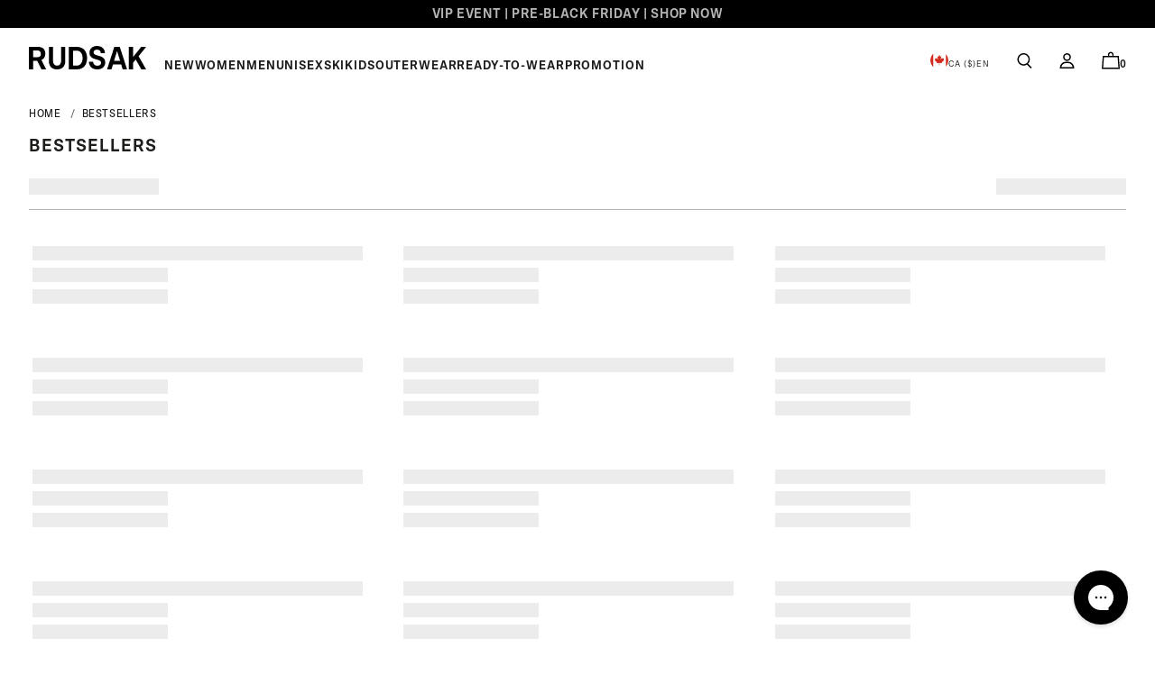

--- FILE ---
content_type: text/html; charset=utf-8
request_url: https://rudsak.com/collections/bestsellers
body_size: 104544
content:















<!doctype html>
<html class="js-noscript" lang="en">
  <head>
 
<!-- Redirecting nosto clicks -->
    <script>
  (() => {
    const shopURL = "https:\/\/rudsak.com";
    const locales = {
      
        english: "\/",
      
        french: "\/fr",
      
    };
    const urlParams = new URLSearchParams(window.location.search);
    const nostoLang = urlParams.get('utm_content');

    if (nostoLang === 'nosto_lang_fr' && locales['french']) {
      const redirect = `${shopURL}${locales['french']}${window.location.pathname}${window.location.search}`;

      if (redirect != window.location.href) {
        window.location.href = redirect;
      }
    }
  })();
</script>


    <!-- serach console verification -->
    <meta name="google-site-verification" content="5Kh89cRKgq9s-pTd29cdKQhIACytgU1k0WdhS8PhklM" />
    <!-- Google Tag Manager -->
    <script>
      (function (w, d, s, l, i) {
        w[l] = w[l] || [];
        w[l].push({ 'gtm.start': new Date().getTime(), event: 'gtm.js' });
        var f = d.getElementsByTagName(s)[0],
          j = d.createElement(s),
          dl = l != 'dataLayer' ? '&l=' + l : '';
        j.async = true;
        j.src = 'https://www.googletagmanager.com/gtm.js?id=' + i + dl;
        f.parentNode.insertBefore(j, f);
      })(window, document, 'script', 'dataLayer', 'GTM-P9DRMCB');
    </script>
    <!-- End Google Tag Manager -->

    <!-- Microsoft Bing UET Tracking -->
    <script>
  (function(w,d,t,r,u){
    var f,n,i;
    w[u]=w[u]||[],
    f=function(){
      var o={ti: 187104542, enableAutoSpaTracking: true};
      o.q=w[u],w[u]=new UET(o),w[u].push("pageLoad")
    },
    n=d.createElement(t),
    n.src=r,
    n.async=1,
    n.onload=n.onreadystatechange=function(){
      var s=this.readyState;
      s&&s!=="loaded"&&s!=="complete"||(f(),n.onload=n.onreadystatechange=null)
    },
    i=d.getElementsByTagName(t)[0],
    i.parentNode.insertBefore(n,i)
  })(window,document,"script","//bat.bing.com/bat.js","uetq");
</script>
    <!-- End Microsoft Bing UET Tracking -->

    <meta name="viewport" content="width=device-width,initial-scale=1">
    <meta name="theme-color" content="#000000"><link rel="shortcut icon" href="//rudsak.com/cdn/shop/files/FAVICON.png?crop=center&height=32&v=1762180792&width=32" type="image/png">
<title>Bestsellers Collection | Iconic Outerwear &amp; Must-Haves &ndash; Rudsak</title>
<meta name="description" content="Explore the Bestsellers Collection at RUDSAK. From women’s trench coats to men’s down bombers, find must-have outerwear and elevated essentials.">

  <link rel="canonical" href="https://rudsak.com/collections/bestsellers">

<meta property="og:site_name" content="Rudsak">
<meta property="og:url" content="https://rudsak.com/collections/bestsellers">
<meta property="og:title" content="BESTSELLERS">
<meta property="og:type" content="product.group">
<meta property="og:description" content="Explore the Bestsellers Collection at RUDSAK. From women’s trench coats to men’s down bombers, find must-have outerwear and elevated essentials."><meta property="og:image" content="http://rudsak.com/cdn/shop/files/512x512_-_black_-_RUDSAK.png?v=1674242520&width=1200">
    <meta property="og:image:secure_url" content="https://rudsak.com/cdn/shop/files/512x512_-_black_-_RUDSAK.png?v=1674242520&width=1200">
    <meta property="og:image:width" content="1200">
    <meta property="og:image:height" content="628">
    <meta property="og:image:alt" content="The image displays the word RUDSAK in bold, black, uppercase letters on a plain white background.">

<meta name="twitter:site" content="@">
<meta name="twitter:card" content="summary_large_image">
<meta name="twitter:title" content="BESTSELLERS">
<meta name="twitter:description" content="Explore the Bestsellers Collection at RUDSAK. From women’s trench coats to men’s down bombers, find must-have outerwear and elevated essentials.">
<style>
  :root {
    --plus-icon: url(//rudsak.com/cdn/shop/t/824/assets/ic-utility-plus_small.png?v=13986956852836998211760549477);
    --contact-chat-icon: url(//rudsak.com/cdn/shop/t/824/assets/chat-button-icon_small.png?v=122221371354261889921760549469);
  }
</style><script src="https://cdn-widgetsrepository.yotpo.com/v1/loader/TQWJH0rGFy3VXdxZQjC53A" async></script><link rel="preload" href="//rudsak.com/cdn/shop/t/824/assets/scto-grotesk-b-light.woff?v=142524503493381203441760549514" as="font" type="font/woff" crossorigin>
    <link rel="preload" href="//rudsak.com/cdn/shop/t/824/assets/scto-grotesk-b-regular.woff?v=15351545356831216581760549516" as="font" type="font/woff" crossorigin>
    <link rel="preload" href="//rudsak.com/cdn/shop/t/824/assets/scto-grotesk-b-bold.woff?v=48372968612106064501760549513" as="font" type="font/woff" crossorigin>

    
  <script>window.performance && window.performance.mark && window.performance.mark('shopify.content_for_header.start');</script><meta id="shopify-digital-wallet" name="shopify-digital-wallet" content="/6546128967/digital_wallets/dialog">
<meta name="shopify-checkout-api-token" content="5feaa26d5b90ce1faf18f91a086ffe78">
<meta id="in-context-paypal-metadata" data-shop-id="6546128967" data-venmo-supported="false" data-environment="production" data-locale="en_US" data-paypal-v4="true" data-currency="CAD">
<link rel="alternate" type="application/atom+xml" title="Feed" href="/collections/bestsellers.atom" />
<link rel="alternate" hreflang="x-default" href="https://rudsak.com/collections/bestsellers">
<link rel="alternate" hreflang="en-CA" href="https://rudsak.com/collections/bestsellers">
<link rel="alternate" hreflang="fr-CA" href="https://rudsak.com/fr/collections/bestsellers">
<link rel="alternate" type="application/json+oembed" href="https://rudsak.com/collections/bestsellers.oembed">
<script async="async" src="/checkouts/internal/preloads.js?locale=en-CA"></script>
<link rel="preconnect" href="https://shop.app" crossorigin="anonymous">
<script async="async" src="https://shop.app/checkouts/internal/preloads.js?locale=en-CA&shop_id=6546128967" crossorigin="anonymous"></script>
<script id="apple-pay-shop-capabilities" type="application/json">{"shopId":6546128967,"countryCode":"CA","currencyCode":"CAD","merchantCapabilities":["supports3DS"],"merchantId":"gid:\/\/shopify\/Shop\/6546128967","merchantName":"Rudsak","requiredBillingContactFields":["postalAddress","email","phone"],"requiredShippingContactFields":["postalAddress","email","phone"],"shippingType":"shipping","supportedNetworks":["visa","masterCard","amex","discover","interac","jcb"],"total":{"type":"pending","label":"Rudsak","amount":"1.00"},"shopifyPaymentsEnabled":true,"supportsSubscriptions":true}</script>
<script id="shopify-features" type="application/json">{"accessToken":"5feaa26d5b90ce1faf18f91a086ffe78","betas":["rich-media-storefront-analytics"],"domain":"rudsak.com","predictiveSearch":true,"shopId":6546128967,"locale":"en"}</script>
<script>var Shopify = Shopify || {};
Shopify.shop = "rudsakofficialsite.myshopify.com";
Shopify.locale = "en";
Shopify.currency = {"active":"CAD","rate":"1.0"};
Shopify.country = "CA";
Shopify.theme = {"name":"[DIFF] Release 3.18.0 CAN - 02\/10\/25","id":135174914119,"schema_name":"Rudsak","schema_version":"3.18.0","theme_store_id":796,"role":"main"};
Shopify.theme.handle = "null";
Shopify.theme.style = {"id":null,"handle":null};
Shopify.cdnHost = "rudsak.com/cdn";
Shopify.routes = Shopify.routes || {};
Shopify.routes.root = "/";</script>
<script type="module">!function(o){(o.Shopify=o.Shopify||{}).modules=!0}(window);</script>
<script>!function(o){function n(){var o=[];function n(){o.push(Array.prototype.slice.apply(arguments))}return n.q=o,n}var t=o.Shopify=o.Shopify||{};t.loadFeatures=n(),t.autoloadFeatures=n()}(window);</script>
<script>
  window.ShopifyPay = window.ShopifyPay || {};
  window.ShopifyPay.apiHost = "shop.app\/pay";
  window.ShopifyPay.redirectState = null;
</script>
<script id="shop-js-analytics" type="application/json">{"pageType":"collection"}</script>
<script defer="defer" async type="module" src="//rudsak.com/cdn/shopifycloud/shop-js/modules/v2/client.init-shop-cart-sync_Bc8-qrdt.en.esm.js"></script>
<script defer="defer" async type="module" src="//rudsak.com/cdn/shopifycloud/shop-js/modules/v2/chunk.common_CmNk3qlo.esm.js"></script>
<script type="module">
  await import("//rudsak.com/cdn/shopifycloud/shop-js/modules/v2/client.init-shop-cart-sync_Bc8-qrdt.en.esm.js");
await import("//rudsak.com/cdn/shopifycloud/shop-js/modules/v2/chunk.common_CmNk3qlo.esm.js");

  window.Shopify.SignInWithShop?.initShopCartSync?.({"fedCMEnabled":true,"windoidEnabled":true});

</script>
<script>
  window.Shopify = window.Shopify || {};
  if (!window.Shopify.featureAssets) window.Shopify.featureAssets = {};
  window.Shopify.featureAssets['shop-js'] = {"shop-cart-sync":["modules/v2/client.shop-cart-sync_DOpY4EW0.en.esm.js","modules/v2/chunk.common_CmNk3qlo.esm.js"],"init-fed-cm":["modules/v2/client.init-fed-cm_D2vsy40D.en.esm.js","modules/v2/chunk.common_CmNk3qlo.esm.js"],"shop-button":["modules/v2/client.shop-button_CI-s0xGZ.en.esm.js","modules/v2/chunk.common_CmNk3qlo.esm.js"],"shop-toast-manager":["modules/v2/client.shop-toast-manager_Cx0C6may.en.esm.js","modules/v2/chunk.common_CmNk3qlo.esm.js"],"init-windoid":["modules/v2/client.init-windoid_CXNAd0Cm.en.esm.js","modules/v2/chunk.common_CmNk3qlo.esm.js"],"init-shop-email-lookup-coordinator":["modules/v2/client.init-shop-email-lookup-coordinator_B9mmbKi4.en.esm.js","modules/v2/chunk.common_CmNk3qlo.esm.js"],"shop-cash-offers":["modules/v2/client.shop-cash-offers_CL9Nay2h.en.esm.js","modules/v2/chunk.common_CmNk3qlo.esm.js","modules/v2/chunk.modal_CvhjeixQ.esm.js"],"avatar":["modules/v2/client.avatar_BTnouDA3.en.esm.js"],"init-shop-cart-sync":["modules/v2/client.init-shop-cart-sync_Bc8-qrdt.en.esm.js","modules/v2/chunk.common_CmNk3qlo.esm.js"],"init-customer-accounts-sign-up":["modules/v2/client.init-customer-accounts-sign-up_C7zhr03q.en.esm.js","modules/v2/client.shop-login-button_BbMx65lK.en.esm.js","modules/v2/chunk.common_CmNk3qlo.esm.js","modules/v2/chunk.modal_CvhjeixQ.esm.js"],"pay-button":["modules/v2/client.pay-button_Bhm3077V.en.esm.js","modules/v2/chunk.common_CmNk3qlo.esm.js"],"init-shop-for-new-customer-accounts":["modules/v2/client.init-shop-for-new-customer-accounts_rLbLSDTe.en.esm.js","modules/v2/client.shop-login-button_BbMx65lK.en.esm.js","modules/v2/chunk.common_CmNk3qlo.esm.js","modules/v2/chunk.modal_CvhjeixQ.esm.js"],"init-customer-accounts":["modules/v2/client.init-customer-accounts_DkVf8Jdu.en.esm.js","modules/v2/client.shop-login-button_BbMx65lK.en.esm.js","modules/v2/chunk.common_CmNk3qlo.esm.js","modules/v2/chunk.modal_CvhjeixQ.esm.js"],"shop-login-button":["modules/v2/client.shop-login-button_BbMx65lK.en.esm.js","modules/v2/chunk.common_CmNk3qlo.esm.js","modules/v2/chunk.modal_CvhjeixQ.esm.js"],"shop-follow-button":["modules/v2/client.shop-follow-button_B-omSWeu.en.esm.js","modules/v2/chunk.common_CmNk3qlo.esm.js","modules/v2/chunk.modal_CvhjeixQ.esm.js"],"lead-capture":["modules/v2/client.lead-capture_DZQFWrYz.en.esm.js","modules/v2/chunk.common_CmNk3qlo.esm.js","modules/v2/chunk.modal_CvhjeixQ.esm.js"],"checkout-modal":["modules/v2/client.checkout-modal_Fp9GouFF.en.esm.js","modules/v2/chunk.common_CmNk3qlo.esm.js","modules/v2/chunk.modal_CvhjeixQ.esm.js"],"shop-login":["modules/v2/client.shop-login_B9KWmZaW.en.esm.js","modules/v2/chunk.common_CmNk3qlo.esm.js","modules/v2/chunk.modal_CvhjeixQ.esm.js"],"payment-terms":["modules/v2/client.payment-terms_Bl_bs7GP.en.esm.js","modules/v2/chunk.common_CmNk3qlo.esm.js","modules/v2/chunk.modal_CvhjeixQ.esm.js"]};
</script>
<script>(function() {
  var isLoaded = false;
  function asyncLoad() {
    if (isLoaded) return;
    isLoaded = true;
    var urls = ["https:\/\/cdn-loyalty.yotpo.com\/loader\/TQWJH0rGFy3VXdxZQjC53A.js?shop=rudsakofficialsite.myshopify.com","https:\/\/cdn-scripts.signifyd.com\/shopify\/script-tag.js?shop=rudsakofficialsite.myshopify.com","https:\/\/cozycountryredirectvii.addons.business\/js\/eggbox\/4292\/script_8bcfa9308d1cbcbbfdb3e84a453a3b40.js?v=1\u0026sign=8bcfa9308d1cbcbbfdb3e84a453a3b40\u0026shop=rudsakofficialsite.myshopify.com","https:\/\/ecommplugins-scripts.trustpilot.com\/v2.1\/js\/header.min.js?settings=eyJrZXkiOiJSNmFiVzcyMGRkUktYUHBMIiwicyI6Im5vbmUifQ==\u0026shop=rudsakofficialsite.myshopify.com","https:\/\/ecommplugins-trustboxsettings.trustpilot.com\/rudsakofficialsite.myshopify.com.js?settings=1705600353862\u0026shop=rudsakofficialsite.myshopify.com","https:\/\/tools.luckyorange.com\/core\/lo.js?site-id=587ec5bd\u0026shop=rudsakofficialsite.myshopify.com","https:\/\/assets.tapcart.com\/__tc-ck-loader\/index.js?appId=utIsLGi4U9\u0026environment=production\u0026shop=rudsakofficialsite.myshopify.com","https:\/\/connect.nosto.com\/include\/script\/shopify-6546128967.js?shop=rudsakofficialsite.myshopify.com","https:\/\/na.shgcdn3.com\/pixel-collector.js?shop=rudsakofficialsite.myshopify.com","https:\/\/static.seel.com\/shopify\/worry-free-purchase\/script\/rudsakofficialsite.myshopify.com.js?shop=rudsakofficialsite.myshopify.com","\/\/cdn.shopify.com\/proxy\/bec49645ddc64e304c17b7b314e9c803811ddd6df9355142b54a905800d19012\/aiodstag.cirkleinc.com\/?shop=rudsakofficialsite.myshopify.com\u0026sp-cache-control=cHVibGljLCBtYXgtYWdlPTkwMA"];
    for (var i = 0; i < urls.length; i++) {
      var s = document.createElement('script');
      s.type = 'text/javascript';
      s.async = true;
      s.src = urls[i];
      var x = document.getElementsByTagName('script')[0];
      x.parentNode.insertBefore(s, x);
    }
  };
  if(window.attachEvent) {
    window.attachEvent('onload', asyncLoad);
  } else {
    window.addEventListener('load', asyncLoad, false);
  }
})();</script>
<script id="__st">var __st={"a":6546128967,"offset":-18000,"reqid":"680aa26f-455c-4c8b-a990-c644f53fc54b-1762430367","pageurl":"rudsak.com\/collections\/bestsellers","u":"33ad74de2081","p":"collection","rtyp":"collection","rid":273647534151};</script>
<script>window.ShopifyPaypalV4VisibilityTracking = true;</script>
<script id="captcha-bootstrap">!function(){'use strict';const t='contact',e='account',n='new_comment',o=[[t,t],['blogs',n],['comments',n],[t,'customer']],c=[[e,'customer_login'],[e,'guest_login'],[e,'recover_customer_password'],[e,'create_customer']],r=t=>t.map((([t,e])=>`form[action*='/${t}']:not([data-nocaptcha='true']) input[name='form_type'][value='${e}']`)).join(','),a=t=>()=>t?[...document.querySelectorAll(t)].map((t=>t.form)):[];function s(){const t=[...o],e=r(t);return a(e)}const i='password',u='form_key',d=['recaptcha-v3-token','g-recaptcha-response','h-captcha-response',i],f=()=>{try{return window.sessionStorage}catch{return}},m='__shopify_v',_=t=>t.elements[u];function p(t,e,n=!1){try{const o=window.sessionStorage,c=JSON.parse(o.getItem(e)),{data:r}=function(t){const{data:e,action:n}=t;return t[m]||n?{data:e,action:n}:{data:t,action:n}}(c);for(const[e,n]of Object.entries(r))t.elements[e]&&(t.elements[e].value=n);n&&o.removeItem(e)}catch(o){console.error('form repopulation failed',{error:o})}}const l='form_type',E='cptcha';function T(t){t.dataset[E]=!0}const w=window,h=w.document,L='Shopify',v='ce_forms',y='captcha';let A=!1;((t,e)=>{const n=(g='f06e6c50-85a8-45c8-87d0-21a2b65856fe',I='https://cdn.shopify.com/shopifycloud/storefront-forms-hcaptcha/ce_storefront_forms_captcha_hcaptcha.v1.5.2.iife.js',D={infoText:'Protected by hCaptcha',privacyText:'Privacy',termsText:'Terms'},(t,e,n)=>{const o=w[L][v],c=o.bindForm;if(c)return c(t,g,e,D).then(n);var r;o.q.push([[t,g,e,D],n]),r=I,A||(h.body.append(Object.assign(h.createElement('script'),{id:'captcha-provider',async:!0,src:r})),A=!0)});var g,I,D;w[L]=w[L]||{},w[L][v]=w[L][v]||{},w[L][v].q=[],w[L][y]=w[L][y]||{},w[L][y].protect=function(t,e){n(t,void 0,e),T(t)},Object.freeze(w[L][y]),function(t,e,n,w,h,L){const[v,y,A,g]=function(t,e,n){const i=e?o:[],u=t?c:[],d=[...i,...u],f=r(d),m=r(i),_=r(d.filter((([t,e])=>n.includes(e))));return[a(f),a(m),a(_),s()]}(w,h,L),I=t=>{const e=t.target;return e instanceof HTMLFormElement?e:e&&e.form},D=t=>v().includes(t);t.addEventListener('submit',(t=>{const e=I(t);if(!e)return;const n=D(e)&&!e.dataset.hcaptchaBound&&!e.dataset.recaptchaBound,o=_(e),c=g().includes(e)&&(!o||!o.value);(n||c)&&t.preventDefault(),c&&!n&&(function(t){try{if(!f())return;!function(t){const e=f();if(!e)return;const n=_(t);if(!n)return;const o=n.value;o&&e.removeItem(o)}(t);const e=Array.from(Array(32),(()=>Math.random().toString(36)[2])).join('');!function(t,e){_(t)||t.append(Object.assign(document.createElement('input'),{type:'hidden',name:u})),t.elements[u].value=e}(t,e),function(t,e){const n=f();if(!n)return;const o=[...t.querySelectorAll(`input[type='${i}']`)].map((({name:t})=>t)),c=[...d,...o],r={};for(const[a,s]of new FormData(t).entries())c.includes(a)||(r[a]=s);n.setItem(e,JSON.stringify({[m]:1,action:t.action,data:r}))}(t,e)}catch(e){console.error('failed to persist form',e)}}(e),e.submit())}));const S=(t,e)=>{t&&!t.dataset[E]&&(n(t,e.some((e=>e===t))),T(t))};for(const o of['focusin','change'])t.addEventListener(o,(t=>{const e=I(t);D(e)&&S(e,y())}));const B=e.get('form_key'),M=e.get(l),P=B&&M;t.addEventListener('DOMContentLoaded',(()=>{const t=y();if(P)for(const e of t)e.elements[l].value===M&&p(e,B);[...new Set([...A(),...v().filter((t=>'true'===t.dataset.shopifyCaptcha))])].forEach((e=>S(e,t)))}))}(h,new URLSearchParams(w.location.search),n,t,e,['guest_login'])})(!0,!0)}();</script>
<script integrity="sha256-52AcMU7V7pcBOXWImdc/TAGTFKeNjmkeM1Pvks/DTgc=" data-source-attribution="shopify.loadfeatures" defer="defer" src="//rudsak.com/cdn/shopifycloud/storefront/assets/storefront/load_feature-81c60534.js" crossorigin="anonymous"></script>
<script crossorigin="anonymous" defer="defer" src="//rudsak.com/cdn/shopifycloud/storefront/assets/shopify_pay/storefront-65b4c6d7.js?v=20250812"></script>
<script data-source-attribution="shopify.dynamic_checkout.dynamic.init">var Shopify=Shopify||{};Shopify.PaymentButton=Shopify.PaymentButton||{isStorefrontPortableWallets:!0,init:function(){window.Shopify.PaymentButton.init=function(){};var t=document.createElement("script");t.src="https://rudsak.com/cdn/shopifycloud/portable-wallets/latest/portable-wallets.en.js",t.type="module",document.head.appendChild(t)}};
</script>
<script data-source-attribution="shopify.dynamic_checkout.buyer_consent">
  function portableWalletsHideBuyerConsent(e){var t=document.getElementById("shopify-buyer-consent"),n=document.getElementById("shopify-subscription-policy-button");t&&n&&(t.classList.add("hidden"),t.setAttribute("aria-hidden","true"),n.removeEventListener("click",e))}function portableWalletsShowBuyerConsent(e){var t=document.getElementById("shopify-buyer-consent"),n=document.getElementById("shopify-subscription-policy-button");t&&n&&(t.classList.remove("hidden"),t.removeAttribute("aria-hidden"),n.addEventListener("click",e))}window.Shopify?.PaymentButton&&(window.Shopify.PaymentButton.hideBuyerConsent=portableWalletsHideBuyerConsent,window.Shopify.PaymentButton.showBuyerConsent=portableWalletsShowBuyerConsent);
</script>
<script data-source-attribution="shopify.dynamic_checkout.cart.bootstrap">document.addEventListener("DOMContentLoaded",(function(){function t(){return document.querySelector("shopify-accelerated-checkout-cart, shopify-accelerated-checkout")}if(t())Shopify.PaymentButton.init();else{new MutationObserver((function(e,n){t()&&(Shopify.PaymentButton.init(),n.disconnect())})).observe(document.body,{childList:!0,subtree:!0})}}));
</script>
<link id="shopify-accelerated-checkout-styles" rel="stylesheet" media="screen" href="https://rudsak.com/cdn/shopifycloud/portable-wallets/latest/accelerated-checkout-backwards-compat.css" crossorigin="anonymous">
<style id="shopify-accelerated-checkout-cart">
        #shopify-buyer-consent {
  margin-top: 1em;
  display: inline-block;
  width: 100%;
}

#shopify-buyer-consent.hidden {
  display: none;
}

#shopify-subscription-policy-button {
  background: none;
  border: none;
  padding: 0;
  text-decoration: underline;
  font-size: inherit;
  cursor: pointer;
}

#shopify-subscription-policy-button::before {
  box-shadow: none;
}

      </style>

<script>window.performance && window.performance.mark && window.performance.mark('shopify.content_for_header.end');</script>
  





  <script type="text/javascript">
    
      window.__shgMoneyFormat = window.__shgMoneyFormat || {"CAD":{"currency":"CAD","currency_symbol":"$","currency_symbol_location":"left","decimal_places":2,"decimal_separator":".","thousands_separator":","}};
    
    window.__shgCurrentCurrencyCode = window.__shgCurrentCurrencyCode || {
      currency: "CAD",
      currency_symbol: "$",
      decimal_separator: ".",
      thousands_separator: ",",
      decimal_places: 2,
      currency_symbol_location: "left"
    };
  </script>



<style>
  /*
    ------------------------------
    SCTO GROTESK B
    ------------------------------
  */

  /*
    Normal font style
    Thin (Hairline)
  */
  @font-face {
    font-family: 'Scto Grotesk B';
    font-style: normal;
    font-weight: 100;
    font-display: swap;
    src: url("//rudsak.com/cdn/shop/t/824/assets/scto-grotesk-b-thin.woff?v=76259578316661929701760549517") format('woff');
  }

  /* Light */
  @font-face {
    font-family: 'Scto Grotesk B';
    font-style: normal;
    font-weight: 300;
    font-display: swap;
    src: url("//rudsak.com/cdn/shop/t/824/assets/scto-grotesk-b-light.woff?v=142524503493381203441760549514") format('woff');
  }

  /* Normal (Regular) */
  @font-face {
    font-family: 'Scto Grotesk B';
    font-style: normal;
    font-weight: 400;
    font-display: swap;
    src: url("//rudsak.com/cdn/shop/t/824/assets/scto-grotesk-b-regular.woff?v=15351545356831216581760549516") format('woff');
  }

  /* Medium */
  @font-face {
    font-family: 'Scto Grotesk B';
    font-style: normal;
    font-weight: 500;
    font-display: swap;
    src: url("//rudsak.com/cdn/shop/t/824/assets/scto-grotesk-b-medium.woff?v=14387605411927725641760549515") format('woff');
  }

  /* Bold */
  @font-face {
    font-family: 'Scto Grotesk B';
    font-style: normal;
    font-weight: 700;
    font-display: swap;
    src: url("//rudsak.com/cdn/shop/t/824/assets/scto-grotesk-b-bold.woff?v=48372968612106064501760549513") format('woff');
  }

  /*
    Italic font style
    Thin (Hairline)
  */
  @font-face {
    font-family: 'Scto Grotesk B';
    font-style: italic;
    font-weight: 100;
    font-display: swap;
    src: url("//rudsak.com/cdn/shop/t/824/assets/scto-grotesk-b-thin-italic.woff?v=66510035113382709501760549517") format('woff');
  }

  /* Light */
  @font-face {
    font-family: 'Scto Grotesk B';
    font-style: italic;
    font-weight: 300;
    font-display: swap;
    src: url("//rudsak.com/cdn/shop/t/824/assets/scto-grotesk-b-light-italic.woff?v=112261630510421020321760549514") format('woff');
  }

  /* Normal (Regular) */
  @font-face {
    font-family: 'Scto Grotesk B';
    font-style: italic;
    font-weight: 400;
    font-display: swap;
    src: url("//rudsak.com/cdn/shop/t/824/assets/scto-grotesk-b-regular-italic.woff?v=36021212465543422351760549516") format('woff');
  }

  /* Medium */
  @font-face {
    font-family: 'Scto Grotesk B';
    font-style: italic;
    font-weight: 500;
    font-display: swap;
    src: url("//rudsak.com/cdn/shop/t/824/assets/scto-grotesk-b-medium-italic.woff?v=149165153965666612311760549515") format('woff');
  }

  /* Bold */
  @font-face {
    font-family: 'Scto Grotesk B';
    font-style: italic;
    font-weight: 700;
    font-display: swap;
    src: url("//rudsak.com/cdn/shop/t/824/assets/scto-grotesk-b-bold-italic.woff?301094") format('woff');
  }
</style>




<script>
  window.__webpack_public_path__ = "//rudsak.com/cdn/shop/t/824/assets/";
</script>
<link href="//rudsak.com/cdn/shop/t/824/assets/layout.theme.bundle.46eb0.css?v=35047995972899615171761594815" rel="stylesheet"><link rel="prefetch" href="//rudsak.com/cdn/shop/t/824/assets/template.cart.bundle.02e70.css?v=179086211000888799861760622006" as="style"><link href="//rudsak.com/cdn/shop/t/824/assets/template.collection.bundle.4b789.css?v=6217779721667547031761594816" rel="stylesheet"><link rel="prefetch" href="//rudsak.com/cdn/shop/t/824/assets/template.index.bundle.904f8.css?v=99284009170128913641760621995" as="style"><link rel="prefetch" href="//rudsak.com/cdn/shop/t/824/assets/template.page.bundle.5c164.css?v=84404633439303945421760621972" as="style"><link rel="prefetch" href="//rudsak.com/cdn/shop/t/824/assets/template.product.bundle.e52bd.css?v=108233695801247309011761594809" as="style"><link rel="prefetch" href="//rudsak.com/cdn/shop/t/824/assets/template.search.bundle.b20b8.css?v=171106881291203106971761594816" as="style"><script>
      document.documentElement.classList.remove('js-noscript');
    </script><script>
(function(theme) {
  // 1. Shop
  theme.shop = {
    address: {"first_name":null,"address1":"9160 Boulevard Saint-Laurent","phone":"8885783725","city":"Montréal","zip":"H2N 1M9","province":"Quebec","country":"Canada","last_name":null,"address2":"Suite 400","company":"Rudsak","latitude":45.5437401,"longitude":-73.6490084,"name":"","country_code":"CA","province_code":"QC"},
    currency: "CAD",
    moneyFormat: "${{amount}}",
    moneyWithCurrencyFormat: "${{amount}} CAD",
    domain: "rudsak.com",
    permanent_domain: "rudsakofficialsite.myshopify.com",
    locale: "en",
    primaryLocale: true,
    name: "Rudsak",
    url: "https:\/\/rudsak.com",
    request_path: "\/collections\/bestsellers"
  };

  // 2. Template
  theme.template = {
    name: "collection",
    suffix: null
  };

  // 3. Locales
  theme.locales = {
    "en": {
      accessibility: {
        modal: {
          close: "Close (esc)",
        },
        link_messages: {
          navigate: "Navigate to {name}",
        },
      },
      product: {
        availability: {
          in_stock: "In stock",
          sold_out: "Sold out",
          few_left: "Few left"
        },
        form: {
          add_to_cart: "Add",
          error_message: "Product could not be added to bag: {error}",
          quantity_label: "Quantity",
          success_message: "Product successfully added to bag",
          variant_label: "Variant",
          added_to_cart: "Product added to bag!",
          add_to_cart_error: "Product could not be added to bag"
        },
        option: {
          legend: "Select {name}",
        },
        color: "Colour:",
        size_guide: "Size Guide",
        size_fit_heading: "Size Guides",
        pricing: {
          starting_at: "Starting at",
          compare_at_price: "Compare at",
          sale_price: "Sale price",
          regular_price: "Regular price",
          final_sale: "Final Sale",
        },
        trim_option: {
          label: {
            fur: "Fur",
            vegan_fur: "Vegan Fur",
            no_fur: "No Fur",
          },
        },
        tile: {
          available_colors: "{quantity} colors",
        },
        button: {
          add_to_cart: "Add",
          add_to_cart_full: "Add to bag",
          select_generic: "Add to bag",
          select_size: "Select Your Size",
          out_of_stock: "Get notified",
        },
        find_in_store: {
          my_store: " My Store",
          set_as_my_store: " Set as my Store"
        },
        store_block: {
          in_stock: "In stock",
          few_left: "Few left",
          not_available: "Not available"
        },
        pre_order: "Pre-Order",
        gift_card: {
          decrement: "Decrement gift card amount by $10",
          increment: "Increment gift card amount by $10",
          required_field_message: "Required Field",
          email_mismatch: "The email must match the email provided above",
          invalid_email: "Enter a valid email"
        },
        accessibility: {
          play_video: "Video is paused. Click to play the video.",
          pause_video: "Video is playing. Click to pause the video.",
          zoom: "Click to zoom",
          add_to_cart: "Add {product} in {variant} to bag",
          edit_selection: "Translation missing: en.products.product.edit_selection"
        },
        back_in_stock: {
          error_message: "An error occurred. Please try again later!"
        }
      },
      collections: {
        general: {
          items_with_count: "{count} items | {count} items | {count} items",
        },
        grid_views: {
          double_layout_button: "Double column layout",
          single_layout_button: "Single column layout",
        }
      },
      filter_toolbar: {
        remove_current_refinement: "Remove filter: {name}",
        remove_all_refinements: "{count} filters selected",
        see_all_results: "View {count} items",
        facet_title: "Filter by {filter}",
        sort_by: "Sort: {choice}",
        filters_title: "Filters",
        filters_all_title: "All Filters",
        color_title: "Colour",
        size_title: "Size",
        sorting_title: "Sort",
        close: "close",
        clear_all: "Clear All",
      },
      current_facets: {
        title: "Selected Filters",
      },
      cart: {
        item: "item in cart",
        items: "items in cart",
        preorder_message: "Some Item in your cart are pre-order and must be purchased separately. Please edit your cart to checkout.",
        checkout: "Continue to checkout",
        edit_cart: "Edit cart to checkout",
        preorder_line_item_message: "This product is a pre-order and will ship the week of {date}",
        form: {
          checkout: "Continue to checkout",
          continue_shopping: "Continue shopping",
          note_label: "Add a note to your order",
          price_heading: "Price",
          product_heading: "Product",
          quantity_heading: "Quantity",
          total_heading: "Total",
          update: "Update",
        },
        line_item: {
          discount: "Discount",
          discounted_line_price: "Sale price",
          discounted_price: "Sale price",
          final_line_price: "Regular price",
          final_price: "Regular price",
          original_line_price: "Compare at",
          original_price: "Compare at",
          quantity_label: "Quantity",
          remove: "Remove",
          remove_aria: "Remove {title}",
        },
        totals: {
          
          shipping_taxes: "Taxes and shipping calculated at checkout",
          subtotal: "Subtotal",
        }
      },
      customer: {
        addresses: {
          add: "Add Address",
          add_new: "+ Add a New Address",
          address1: "Address",
          address2: "Apartment, suite, etc.",
          cancel: "Cancel",
          delete_confirm: "Are you sure you wish to delete this address?",
          city: "City",
          company: "Company",
          country: "Country\/region",
          edit_address: "Edit address",
          first_name: "First name",
          last_name: "Last name",
          phone: "Phone",
          province: "Province",
          set_default: "Set as default address",
          update: "Update Address",
          zip: "Postal\/Zip code",
        },
      },
      newsletter_form: {
        email_required: "Email address required.",
        first_name_invalid: "First name invalid.",
        invalid_phone: "Invalid phone number.",
        invalid_email: "Invalid email address.",
        subscribing_newsletter: "Subscribing to newsletter...",
        error_subscribing: "Error subscribing to newsletter.",
      },
      search: {
        general: {
          results_with_count: "{count} results | {count} result | {count} results",
        },
        use_recent_search: "Search using recent search term: {term}",
        use_trending_search: "Search using trending search term: {term}",
        no_results: "No Results found for « {{term}} »",
        redirect_text: "Interested in learning more about:",
      },
      navigation: {
        close: "Close",
      },
      pagination: {
        load_more: "View {choice} more",
      },
      wishlist: {
        add: "Add to wishlist",
        remove: "Remove from wishlist",
        select_size: "Select a size to add to wishlist"
      }
    },
  };

  // 4. Cart Object
  theme.cart = {"note":null,"attributes":{},"original_total_price":0,"total_price":0,"total_discount":0,"total_weight":0.0,"item_count":0,"items":[],"requires_shipping":false,"currency":"CAD","items_subtotal_price":0,"cart_level_discount_applications":[],"checkout_charge_amount":0};

  // 5. Customer
  theme.customer =null;

  // 6. Current Object
  theme.product = null;

  theme.collection = {"id":273647534151,"handle":"bestsellers","updated_at":"2025-11-05T07:10:46-05:00","published_at":"2024-10-03T16:47:46-04:00","sort_order":"manual","template_suffix":"","published_scope":"global","title":"BESTSELLERS","body_html":""};
  
    theme.collection.all_products_count = 102;
    theme.collection.default_sort_by = "manual";
    theme.collection.products_count = 102;
    theme.collection.sort_by = "manual";
    theme.collection.sort_options = [["manual","Featured"],["best-selling","Best selling"],["title-ascending","Alphabetically, A-Z"],["title-descending","Alphabetically, Z-A"],["price-ascending","Price, low to high"],["price-descending","Price, high to low"],["created-ascending","Date, old to new"],["created-descending","Date, new to old"]];
    
      // Temporary product data
      theme.collection.products = [{"id":7208370962503,"title":"CIEYNA - 8125579 Vanilla","handle":"cieyna-8125579-vanilla","description":"\u003cp\u003e\u003cmeta charset=\"utf-8\"\u003e\u003cspan data-sheets-root=\"1\"\u003eCIEYNA by RUDSAK is the ultimate winter essential, blending high-performance function with modern city polish. Designed in a recycled weather-resistant shell, this down-filled bomber delivers lightweight warmth with a sculpted silhouette. It features a removable inner dickie and faux fur hood trim for versatile wear. Sleek zip accents and soft ribbed cuffs finish the look with refined edge. From snowy streets to crisp commutes, CIEYNA offers elevated protection built to brave the elements in style.\u003c\/span\u003e\u003c\/p\u003e","published_at":"2025-08-21T12:58:03-04:00","created_at":"2025-04-30T14:19:18-04:00","vendor":"Rudsak","type":"Outerwear","tags":["feature::rds","feature::Removable-Faux-Fur","feature::temperature-c-25","FEEDSEP24","FW25","Heritage","PREFALL25","Puffers \u0026 Parkas","Reg","Women's"],"price":109500,"price_min":109500,"price_max":109500,"available":true,"price_varies":false,"compare_at_price":109500,"compare_at_price_min":109500,"compare_at_price_max":109500,"compare_at_price_varies":false,"variants":[{"id":41650431098951,"title":"XS \/ Vanilla","option1":"XS","option2":"Vanilla","option3":null,"sku":"059145529624","requires_shipping":true,"taxable":true,"featured_image":null,"available":true,"name":"CIEYNA - 8125579 Vanilla - XS \/ Vanilla","public_title":"XS \/ Vanilla","options":["XS","Vanilla"],"price":109500,"weight":0,"compare_at_price":109500,"inventory_management":"shopify","barcode":"059145529624","requires_selling_plan":false,"selling_plan_allocations":[],"quantity_rule":{"min":1,"max":null,"increment":1}},{"id":41650431131719,"title":"S \/ Vanilla","option1":"S","option2":"Vanilla","option3":null,"sku":"059145529600","requires_shipping":true,"taxable":true,"featured_image":null,"available":true,"name":"CIEYNA - 8125579 Vanilla - S \/ Vanilla","public_title":"S \/ Vanilla","options":["S","Vanilla"],"price":109500,"weight":0,"compare_at_price":109500,"inventory_management":"shopify","barcode":"059145529600","requires_selling_plan":false,"selling_plan_allocations":[],"quantity_rule":{"min":1,"max":null,"increment":1}},{"id":41650431164487,"title":"M \/ Vanilla","option1":"M","option2":"Vanilla","option3":null,"sku":"059145529594","requires_shipping":true,"taxable":true,"featured_image":null,"available":true,"name":"CIEYNA - 8125579 Vanilla - M \/ Vanilla","public_title":"M \/ Vanilla","options":["M","Vanilla"],"price":109500,"weight":0,"compare_at_price":109500,"inventory_management":"shopify","barcode":"059145529594","requires_selling_plan":false,"selling_plan_allocations":[],"quantity_rule":{"min":1,"max":null,"increment":1}},{"id":41650431197255,"title":"L \/ Vanilla","option1":"L","option2":"Vanilla","option3":null,"sku":"059145529587","requires_shipping":true,"taxable":true,"featured_image":null,"available":true,"name":"CIEYNA - 8125579 Vanilla - L \/ Vanilla","public_title":"L \/ Vanilla","options":["L","Vanilla"],"price":109500,"weight":0,"compare_at_price":109500,"inventory_management":"shopify","barcode":"059145529587","requires_selling_plan":false,"selling_plan_allocations":[],"quantity_rule":{"min":1,"max":null,"increment":1}},{"id":41650431230023,"title":"XL \/ Vanilla","option1":"XL","option2":"Vanilla","option3":null,"sku":"059145529617","requires_shipping":true,"taxable":true,"featured_image":null,"available":true,"name":"CIEYNA - 8125579 Vanilla - XL \/ Vanilla","public_title":"XL \/ Vanilla","options":["XL","Vanilla"],"price":109500,"weight":0,"compare_at_price":109500,"inventory_management":"shopify","barcode":"059145529617","requires_selling_plan":false,"selling_plan_allocations":[],"quantity_rule":{"min":1,"max":null,"increment":1}}],"images":["\/\/rudsak.com\/cdn\/shop\/files\/FW25_Cieyna_8125579_Vanilla_Women_Outerwear_BomberCoat-1.webp?v=1753709445","\/\/rudsak.com\/cdn\/shop\/files\/FW25_Cieyna_8125579_Vanilla_Women_Outerwear_BomberCoat-3.webp?v=1758220065","\/\/rudsak.com\/cdn\/shop\/files\/FW25_Cieyna_8125579_Vanilla_Women_Outerwear_BomberCoat-4.webp?v=1758220065","\/\/rudsak.com\/cdn\/shop\/files\/FW25_Cieyna_8125579_Vanilla_Women_Outerwear_BomberCoat-9.webp?v=1758220065","\/\/rudsak.com\/cdn\/shop\/files\/FW25_Cieyna_8125579_Vanilla_Women_Outerwear_BomberCoat-5.webp?v=1758220065","\/\/rudsak.com\/cdn\/shop\/files\/FW25_Cieyna_8125579_Vanilla_Women_Outerwear_BomberCoat-6.webp?v=1758220065","\/\/rudsak.com\/cdn\/shop\/files\/FW25_Cieyna_8125579_Vanilla_Women_Outerwear_BomberCoat-13.webp?v=1758220065","\/\/rudsak.com\/cdn\/shop\/files\/FW25_Cieyna_8125579_Vanilla_Women_Outerwear_BomberCoat-11.webp?v=1758220065","\/\/rudsak.com\/cdn\/shop\/files\/Cieyna-8125579-Vanilla.webp?v=1758220070"],"featured_image":"\/\/rudsak.com\/cdn\/shop\/files\/FW25_Cieyna_8125579_Vanilla_Women_Outerwear_BomberCoat-1.webp?v=1753709445","options":["Size:Taille","Colour:Couleur"],"media":[{"alt":"A woman stands against a white background wearing the Rudsak CIEYNA - 8125579 Vanilla down-filled bomber with a weather-resistant shell and faux fur hood, paired with white leggings and snow boots. Her expression is neutral, hands by her sides.","id":23796375126087,"position":1,"preview_image":{"aspect_ratio":0.8,"height":5000,"width":4000,"src":"\/\/rudsak.com\/cdn\/shop\/files\/FW25_Cieyna_8125579_Vanilla_Women_Outerwear_BomberCoat-1.webp?v=1753709445"},"aspect_ratio":0.8,"height":5000,"media_type":"image","src":"\/\/rudsak.com\/cdn\/shop\/files\/FW25_Cieyna_8125579_Vanilla_Women_Outerwear_BomberCoat-1.webp?v=1753709445","width":4000},{"alt":"A person models the Rudsak CIEYNA - 8125579 Vanilla: a stylish all-white winter look with a weather-resistant puffy jacket, faux fur hood, fitted pants, and tall snow boots, set against a plain white background.","id":23804531703879,"position":2,"preview_image":{"aspect_ratio":0.8,"height":5000,"width":4000,"src":"\/\/rudsak.com\/cdn\/shop\/files\/FW25_Cieyna_8125579_Vanilla_Women_Outerwear_BomberCoat-3.webp?v=1758220065"},"aspect_ratio":0.8,"height":5000,"media_type":"image","src":"\/\/rudsak.com\/cdn\/shop\/files\/FW25_Cieyna_8125579_Vanilla_Women_Outerwear_BomberCoat-3.webp?v=1758220065","width":4000},{"alt":"A woman in the Rudsak CIEYNA - 8125579 Vanilla down-filled bomber with a faux fur hood, white earmuffs, leggings, and snow boots stands in profile against a plain light background.","id":23804531736647,"position":3,"preview_image":{"aspect_ratio":0.8,"height":5000,"width":4000,"src":"\/\/rudsak.com\/cdn\/shop\/files\/FW25_Cieyna_8125579_Vanilla_Women_Outerwear_BomberCoat-4.webp?v=1758220065"},"aspect_ratio":0.8,"height":5000,"media_type":"image","src":"\/\/rudsak.com\/cdn\/shop\/files\/FW25_Cieyna_8125579_Vanilla_Women_Outerwear_BomberCoat-4.webp?v=1758220065","width":4000},{"alt":"A person wearing the Rudsak CIEYNA - 8125579 Vanilla down-filled bomber with a large faux fur hood, beige turtleneck sweater, and white pants stands against a plain white background.","id":23830026846279,"position":4,"preview_image":{"aspect_ratio":0.8,"height":5000,"width":4000,"src":"\/\/rudsak.com\/cdn\/shop\/files\/FW25_Cieyna_8125579_Vanilla_Women_Outerwear_BomberCoat-9.webp?v=1758220065"},"aspect_ratio":0.8,"height":5000,"media_type":"image","src":"\/\/rudsak.com\/cdn\/shop\/files\/FW25_Cieyna_8125579_Vanilla_Women_Outerwear_BomberCoat-9.webp?v=1758220065","width":4000},{"alt":"A person stands facing away in the Rudsak CIEYNA - 8125579 Vanilla down-filled bomber with faux fur hood, white leggings, earmuffs, and winter boots against a plain light background.","id":23804531769415,"position":5,"preview_image":{"aspect_ratio":0.8,"height":5000,"width":4000,"src":"\/\/rudsak.com\/cdn\/shop\/files\/FW25_Cieyna_8125579_Vanilla_Women_Outerwear_BomberCoat-5.webp?v=1758220065"},"aspect_ratio":0.8,"height":5000,"media_type":"image","src":"\/\/rudsak.com\/cdn\/shop\/files\/FW25_Cieyna_8125579_Vanilla_Women_Outerwear_BomberCoat-5.webp?v=1758220065","width":4000},{"alt":"A person is seen from the back wearing the Rudsak CIEYNA - 8125579 Vanilla down-filled bomber jacket with faux fur hood and matching earmuffs, featuring a raised logo patch and weather-resistant shell, set against a white background.","id":23804531802183,"position":6,"preview_image":{"aspect_ratio":0.8,"height":5000,"width":4000,"src":"\/\/rudsak.com\/cdn\/shop\/files\/FW25_Cieyna_8125579_Vanilla_Women_Outerwear_BomberCoat-6.webp?v=1758220065"},"aspect_ratio":0.8,"height":5000,"media_type":"image","src":"\/\/rudsak.com\/cdn\/shop\/files\/FW25_Cieyna_8125579_Vanilla_Women_Outerwear_BomberCoat-6.webp?v=1758220065","width":4000},{"alt":"A woman wears the Rudsak CIEYNA - 8125579 Vanilla weather-resistant bomber jacket with a hood, posing against a plain white background.","id":23804531900487,"position":7,"preview_image":{"aspect_ratio":0.8,"height":5000,"width":4000,"src":"\/\/rudsak.com\/cdn\/shop\/files\/FW25_Cieyna_8125579_Vanilla_Women_Outerwear_BomberCoat-13.webp?v=1758220065"},"aspect_ratio":0.8,"height":5000,"media_type":"image","src":"\/\/rudsak.com\/cdn\/shop\/files\/FW25_Cieyna_8125579_Vanilla_Women_Outerwear_BomberCoat-13.webp?v=1758220065","width":4000},{"alt":"A woman in the Rudsak CIEYNA - 8125579 Vanilla white down-filled bomber with faux fur hood trim, a white turtleneck sweater, and white pants stands facing forward against a plain white background.","id":23804531867719,"position":8,"preview_image":{"aspect_ratio":0.8,"height":5000,"width":4000,"src":"\/\/rudsak.com\/cdn\/shop\/files\/FW25_Cieyna_8125579_Vanilla_Women_Outerwear_BomberCoat-11.webp?v=1758220065"},"aspect_ratio":0.8,"height":5000,"media_type":"image","src":"\/\/rudsak.com\/cdn\/shop\/files\/FW25_Cieyna_8125579_Vanilla_Women_Outerwear_BomberCoat-11.webp?v=1758220065","width":4000},{"alt":null,"id":23872437354567,"position":9,"preview_image":{"aspect_ratio":0.8,"height":1350,"width":1080,"src":"\/\/rudsak.com\/cdn\/shop\/files\/preview_images\/650fb2114cdd484db2c5a0ca3db5d2d7.thumbnail.0000000000.jpg?v=1755794919"},"aspect_ratio":0.8,"duration":9260,"media_type":"video","sources":[{"format":"mp4","height":480,"mime_type":"video\/mp4","url":"\/\/rudsak.com\/cdn\/shop\/videos\/c\/vp\/650fb2114cdd484db2c5a0ca3db5d2d7\/650fb2114cdd484db2c5a0ca3db5d2d7.SD-480p-1.5Mbps-55512141.mp4?v=0","width":384},{"format":"mp4","height":1080,"mime_type":"video\/mp4","url":"\/\/rudsak.com\/cdn\/shop\/videos\/c\/vp\/650fb2114cdd484db2c5a0ca3db5d2d7\/650fb2114cdd484db2c5a0ca3db5d2d7.HD-1080p-7.2Mbps-55512141.mp4?v=0","width":864},{"format":"mp4","height":720,"mime_type":"video\/mp4","url":"\/\/rudsak.com\/cdn\/shop\/videos\/c\/vp\/650fb2114cdd484db2c5a0ca3db5d2d7\/650fb2114cdd484db2c5a0ca3db5d2d7.HD-720p-4.5Mbps-55512141.mp4?v=0","width":576},{"format":"m3u8","height":1080,"mime_type":"application\/x-mpegURL","url":"\/\/rudsak.com\/cdn\/shop\/videos\/c\/vp\/650fb2114cdd484db2c5a0ca3db5d2d7\/650fb2114cdd484db2c5a0ca3db5d2d7.m3u8?v=0","width":864}]},{"alt":null,"id":23898736230471,"position":10,"preview_image":{"aspect_ratio":0.8,"height":5000,"width":4000,"src":"\/\/rudsak.com\/cdn\/shop\/files\/Cieyna-8125579-Vanilla.webp?v=1758220070"},"aspect_ratio":0.8,"height":5000,"media_type":"image","src":"\/\/rudsak.com\/cdn\/shop\/files\/Cieyna-8125579-Vanilla.webp?v=1758220070","width":4000}],"requires_selling_plan":false,"selling_plan_groups":[],"content":"\u003cp\u003e\u003cmeta charset=\"utf-8\"\u003e\u003cspan data-sheets-root=\"1\"\u003eCIEYNA by RUDSAK is the ultimate winter essential, blending high-performance function with modern city polish. Designed in a recycled weather-resistant shell, this down-filled bomber delivers lightweight warmth with a sculpted silhouette. It features a removable inner dickie and faux fur hood trim for versatile wear. Sleek zip accents and soft ribbed cuffs finish the look with refined edge. From snowy streets to crisp commutes, CIEYNA offers elevated protection built to brave the elements in style.\u003c\/span\u003e\u003c\/p\u003e"},{"id":6939449163847,"title":"AUDREY L - 8124585 Black\/Iceland","handle":"audrey-l-8124585-black","description":"\u003cp\u003e\u003cmeta charset=\"utf-8\"\u003e\u003cspan\u003eElevate your winter wardrobe with the AUDREY L, a knee-length down puffer jacket that masterfully blends fashion, warmth, and functionality. Designed with both technical expertise and aesthetic allure, it features a sophisticated mix of recycled Stormshell fabric and lustrous gloss finish, highlighted by faux shearling trim. These eco-friendly materials provide exceptional wind resistance, water repellency, and luxurious insulation, thanks to high-loft RDS certified down fill. Customizable details include branded detachable interior backpack straps, breathable underarm mesh eyelets, protective neoprene storm-cuffs, and a removable quilted belt with adjustable branded Velcro. Complete with a detachable storm hood, the AUDREY L ensures you stay chic and cozy on the chilliest of days.\u003c\/span\u003e\u003c\/p\u003e","published_at":"2024-09-09T15:10:12-04:00","created_at":"2024-03-14T14:25:04-04:00","vendor":"Rudsak","type":"Outerwear","tags":["BOGO","Excluded","feature::rds","feature::temperature-c-25","feature::Water-repellant","feature::water-resistant","feature::wind-resistant","FEEDSEP24","FW24","FW25","Heritage","Outerwear","Puffers \u0026 Parkas","Reg","RegPromo","Valentine","Women's"],"price":129500,"price_min":129500,"price_max":129500,"available":true,"price_varies":false,"compare_at_price":129500,"compare_at_price_min":129500,"compare_at_price_max":129500,"compare_at_price_varies":false,"variants":[{"id":40615471251527,"title":"XS \/ Black\/Iceland","option1":"XS","option2":"Black\/Iceland","option3":null,"sku":"059145595391","requires_shipping":true,"taxable":true,"featured_image":null,"available":true,"name":"AUDREY L - 8124585 Black\/Iceland - XS \/ Black\/Iceland","public_title":"XS \/ Black\/Iceland","options":["XS","Black\/Iceland"],"price":129500,"weight":2000,"compare_at_price":129500,"inventory_management":"shopify","barcode":"059145595391","requires_selling_plan":false,"selling_plan_allocations":[],"quantity_rule":{"min":1,"max":null,"increment":1}},{"id":40615471284295,"title":"S \/ Black\/Iceland","option1":"S","option2":"Black\/Iceland","option3":null,"sku":"059145595353","requires_shipping":true,"taxable":true,"featured_image":null,"available":true,"name":"AUDREY L - 8124585 Black\/Iceland - S \/ Black\/Iceland","public_title":"S \/ Black\/Iceland","options":["S","Black\/Iceland"],"price":129500,"weight":2000,"compare_at_price":129500,"inventory_management":"shopify","barcode":"059145595353","requires_selling_plan":false,"selling_plan_allocations":[],"quantity_rule":{"min":1,"max":null,"increment":1}},{"id":40615471317063,"title":"M \/ Black\/Iceland","option1":"M","option2":"Black\/Iceland","option3":null,"sku":"059145595339","requires_shipping":true,"taxable":true,"featured_image":null,"available":true,"name":"AUDREY L - 8124585 Black\/Iceland - M \/ Black\/Iceland","public_title":"M \/ Black\/Iceland","options":["M","Black\/Iceland"],"price":129500,"weight":2000,"compare_at_price":129500,"inventory_management":"shopify","barcode":"059145595339","requires_selling_plan":false,"selling_plan_allocations":[],"quantity_rule":{"min":1,"max":null,"increment":1}},{"id":40615471349831,"title":"L \/ Black\/Iceland","option1":"L","option2":"Black\/Iceland","option3":null,"sku":"059145595315","requires_shipping":true,"taxable":true,"featured_image":null,"available":true,"name":"AUDREY L - 8124585 Black\/Iceland - L \/ Black\/Iceland","public_title":"L \/ Black\/Iceland","options":["L","Black\/Iceland"],"price":129500,"weight":2000,"compare_at_price":129500,"inventory_management":"shopify","barcode":"059145595315","requires_selling_plan":false,"selling_plan_allocations":[],"quantity_rule":{"min":1,"max":null,"increment":1}},{"id":40615471382599,"title":"XL \/ Black\/Iceland","option1":"XL","option2":"Black\/Iceland","option3":null,"sku":"059145595377","requires_shipping":true,"taxable":true,"featured_image":null,"available":true,"name":"AUDREY L - 8124585 Black\/Iceland - XL \/ Black\/Iceland","public_title":"XL \/ Black\/Iceland","options":["XL","Black\/Iceland"],"price":129500,"weight":2000,"compare_at_price":129500,"inventory_management":"shopify","barcode":"059145595377","requires_selling_plan":false,"selling_plan_allocations":[],"quantity_rule":{"min":1,"max":null,"increment":1}}],"images":["\/\/rudsak.com\/cdn\/shop\/files\/FL24_AudreyL_8124585_Black_Women_Outerwear_PufferCoat-11_2296e65e-4dcc-47a1-bba4-adf546b37108.webp?v=1730128308","\/\/rudsak.com\/cdn\/shop\/files\/FL24_AudreyL_8124585_Black_Women_Outerwear_PufferJacket-2.webp?v=1752610941","\/\/rudsak.com\/cdn\/shop\/files\/FL24_AudreyL_8124585_Black_Women_Outerwear_PufferCoat-5_ac4bd153-8483-4672-8f36-d7f8e7849396.webp?v=1752610941","\/\/rudsak.com\/cdn\/shop\/files\/FL24_AudreyL_8124585_Black_Women_Outerwear_PufferCoat-3_31a8bfa2-a975-4a88-9c0f-83e7e35da92f.webp?v=1752610941","\/\/rudsak.com\/cdn\/shop\/files\/FL24_AudreyL_8124585_Black_Women_Outerwear_PufferCoat-4_4543c295-8b13-4389-96ec-53ea73a106c5.webp?v=1752610941","\/\/rudsak.com\/cdn\/shop\/files\/FL24_AudreyL_8124585_Black_Women_Outerwear_PufferCoat-6_4e38416e-6d65-444e-98a6-ca13f0c7b6b0.webp?v=1752610941","\/\/rudsak.com\/cdn\/shop\/files\/FL24_AudreyL_8124585_Black_Women_Outerwear_PufferCoat-7_9c674328-8427-4940-a9ad-238138c2ea59.webp?v=1752610941","\/\/rudsak.com\/cdn\/shop\/files\/FL24_AudreyL_8124585_Black_Women_Outerwear_PufferCoat-8_50c66d26-7575-4ff8-b5c5-4918631edbc5.webp?v=1752610941","\/\/rudsak.com\/cdn\/shop\/files\/FL24_AudreyL_8124585_Black_Women_Outerwear_PufferCoat-9_39e18a39-727b-4aca-beb4-cd37b43e932e.webp?v=1752610941","\/\/rudsak.com\/cdn\/shop\/files\/FL24_AudreyL_8124585_Black_Women_Outerwear_PufferCoat-10_95c5bd99-d8aa-48b2-8082-ffa750e65466.webp?v=1752610941"],"featured_image":"\/\/rudsak.com\/cdn\/shop\/files\/FL24_AudreyL_8124585_Black_Women_Outerwear_PufferCoat-11_2296e65e-4dcc-47a1-bba4-adf546b37108.webp?v=1730128308","options":["Size:Taille","Colour:Couleur"],"media":[{"alt":"A woman with straight brown hair and a neutral expression wears the Rudsak AUDREY L - 8124585 Black\/Iceland knee-length down puffer, featuring white faux fur trim and crafted from recycled Stormshell fabric, styled with black leggings, boots, and a crossbody bag.","id":23016243757127,"position":1,"preview_image":{"aspect_ratio":0.8,"height":5000,"width":4000,"src":"\/\/rudsak.com\/cdn\/shop\/files\/FL24_AudreyL_8124585_Black_Women_Outerwear_PufferCoat-11_2296e65e-4dcc-47a1-bba4-adf546b37108.webp?v=1730128308"},"aspect_ratio":0.8,"height":5000,"media_type":"image","src":"\/\/rudsak.com\/cdn\/shop\/files\/FL24_AudreyL_8124585_Black_Women_Outerwear_PufferCoat-11_2296e65e-4dcc-47a1-bba4-adf546b37108.webp?v=1730128308","width":4000},{"alt":null,"id":23747322871879,"position":2,"preview_image":{"aspect_ratio":0.801,"height":1608,"width":1288,"src":"\/\/rudsak.com\/cdn\/shop\/files\/preview_images\/836ecaf728aa4560b178d43d71fe9f40.thumbnail.0000000000.jpg?v=1752609956"},"aspect_ratio":0.8,"duration":9380,"media_type":"video","sources":[{"format":"mp4","height":480,"mime_type":"video\/mp4","url":"\/\/rudsak.com\/cdn\/shop\/videos\/c\/vp\/836ecaf728aa4560b178d43d71fe9f40\/836ecaf728aa4560b178d43d71fe9f40.SD-480p-1.5Mbps-51301013.mp4?v=0","width":384},{"format":"mp4","height":1080,"mime_type":"video\/mp4","url":"\/\/rudsak.com\/cdn\/shop\/videos\/c\/vp\/836ecaf728aa4560b178d43d71fe9f40\/836ecaf728aa4560b178d43d71fe9f40.HD-1080p-7.2Mbps-51301013.mp4?v=0","width":864},{"format":"mp4","height":720,"mime_type":"video\/mp4","url":"\/\/rudsak.com\/cdn\/shop\/videos\/c\/vp\/836ecaf728aa4560b178d43d71fe9f40\/836ecaf728aa4560b178d43d71fe9f40.HD-720p-4.5Mbps-51301013.mp4?v=0","width":576},{"format":"m3u8","height":1080,"mime_type":"application\/x-mpegURL","url":"\/\/rudsak.com\/cdn\/shop\/videos\/c\/vp\/836ecaf728aa4560b178d43d71fe9f40\/836ecaf728aa4560b178d43d71fe9f40.m3u8?v=0","width":864}]},{"alt":"The Rudsak AUDREY L - 8124585 Black\/Iceland is a knee-length down puffer jacket with a belted waist, front zipper, snap buttons, and white faux fur trim on the hood, cuffs, and mid-sleeves, shown against a plain light background.","id":22835923550279,"position":3,"preview_image":{"aspect_ratio":0.8,"height":4715,"width":3771,"src":"\/\/rudsak.com\/cdn\/shop\/files\/FL24_AudreyL_8124585_Black_Women_Outerwear_PufferJacket-2.webp?v=1752610941"},"aspect_ratio":0.8,"height":4715,"media_type":"image","src":"\/\/rudsak.com\/cdn\/shop\/files\/FL24_AudreyL_8124585_Black_Women_Outerwear_PufferJacket-2.webp?v=1752610941","width":3771},{"alt":"A woman models the Rudsak AUDREY L - 8124585 Black\/Iceland knee-length down puffer jacket with white faux fur trim on the hood, cuffs, and belt, standing against a plain light background.","id":23016243560519,"position":4,"preview_image":{"aspect_ratio":0.8,"height":5000,"width":4000,"src":"\/\/rudsak.com\/cdn\/shop\/files\/FL24_AudreyL_8124585_Black_Women_Outerwear_PufferCoat-5_ac4bd153-8483-4672-8f36-d7f8e7849396.webp?v=1752610941"},"aspect_ratio":0.8,"height":5000,"media_type":"image","src":"\/\/rudsak.com\/cdn\/shop\/files\/FL24_AudreyL_8124585_Black_Women_Outerwear_PufferCoat-5_ac4bd153-8483-4672-8f36-d7f8e7849396.webp?v=1752610941","width":4000},{"alt":"A woman stands in profile against a white background, wearing Rudsak’s AUDREY L - 8124585 Black\/Iceland knee-length down puffer jacket with white fur-trimmed hood and cuffs, styled with black tights and heeled boots.","id":23016243494983,"position":5,"preview_image":{"aspect_ratio":0.8,"height":5000,"width":4000,"src":"\/\/rudsak.com\/cdn\/shop\/files\/FL24_AudreyL_8124585_Black_Women_Outerwear_PufferCoat-3_31a8bfa2-a975-4a88-9c0f-83e7e35da92f.webp?v=1752610941"},"aspect_ratio":0.8,"height":5000,"media_type":"image","src":"\/\/rudsak.com\/cdn\/shop\/files\/FL24_AudreyL_8124585_Black_Women_Outerwear_PufferCoat-3_31a8bfa2-a975-4a88-9c0f-83e7e35da92f.webp?v=1752610941","width":4000},{"alt":"A person stands facing away in the Rudsak AUDREY L - 8124585 Black\/Iceland knee-length down puffer jacket with recycled Stormshell fabric, large hood, white trim, and label on the back, styled with black leggings and heeled boots.","id":23016243527751,"position":6,"preview_image":{"aspect_ratio":0.8,"height":5000,"width":4000,"src":"\/\/rudsak.com\/cdn\/shop\/files\/FL24_AudreyL_8124585_Black_Women_Outerwear_PufferCoat-4_4543c295-8b13-4389-96ec-53ea73a106c5.webp?v=1752610941"},"aspect_ratio":0.8,"height":5000,"media_type":"image","src":"\/\/rudsak.com\/cdn\/shop\/files\/FL24_AudreyL_8124585_Black_Women_Outerwear_PufferCoat-4_4543c295-8b13-4389-96ec-53ea73a106c5.webp?v=1752610941","width":4000},{"alt":"A woman models the Rudsak AUDREY L - 8124585 Black\/Iceland, a knee-length down puffer jacket with shiny sleeves and white fur trim on the hood, cuffs, and sleeves, made from recycled Stormshell fabric, against a light gray background.","id":23016243593287,"position":7,"preview_image":{"aspect_ratio":0.8,"height":5000,"width":4000,"src":"\/\/rudsak.com\/cdn\/shop\/files\/FL24_AudreyL_8124585_Black_Women_Outerwear_PufferCoat-6_4e38416e-6d65-444e-98a6-ca13f0c7b6b0.webp?v=1752610941"},"aspect_ratio":0.8,"height":5000,"media_type":"image","src":"\/\/rudsak.com\/cdn\/shop\/files\/FL24_AudreyL_8124585_Black_Women_Outerwear_PufferCoat-6_4e38416e-6d65-444e-98a6-ca13f0c7b6b0.webp?v=1752610941","width":4000},{"alt":"A woman with straight brown hair wears the Rudsak AUDREY L - 8124585 puffer jacket in Black\/Iceland, featuring recycled Stormshell fabric, a high collar, faux fur hood lining, and B logo patch. She gazes confidently at the camera.","id":23016243626055,"position":8,"preview_image":{"aspect_ratio":0.8,"height":5000,"width":4000,"src":"\/\/rudsak.com\/cdn\/shop\/files\/FL24_AudreyL_8124585_Black_Women_Outerwear_PufferCoat-7_9c674328-8427-4940-a9ad-238138c2ea59.webp?v=1752610941"},"aspect_ratio":0.8,"height":5000,"media_type":"image","src":"\/\/rudsak.com\/cdn\/shop\/files\/FL24_AudreyL_8124585_Black_Women_Outerwear_PufferCoat-7_9c674328-8427-4940-a9ad-238138c2ea59.webp?v=1752610941","width":4000},{"alt":"A model faces forward, wearing the Rudsak AUDREY L - 8124585 Black\/Iceland knee-length down puffer with recycled Stormshell fabric and white shearling trim, paired with black leggings and winter boots against a plain light background.","id":23016243658823,"position":9,"preview_image":{"aspect_ratio":0.8,"height":5000,"width":4000,"src":"\/\/rudsak.com\/cdn\/shop\/files\/FL24_AudreyL_8124585_Black_Women_Outerwear_PufferCoat-8_50c66d26-7575-4ff8-b5c5-4918631edbc5.webp?v=1752610941"},"aspect_ratio":0.8,"height":5000,"media_type":"image","src":"\/\/rudsak.com\/cdn\/shop\/files\/FL24_AudreyL_8124585_Black_Women_Outerwear_PufferCoat-8_50c66d26-7575-4ff8-b5c5-4918631edbc5.webp?v=1752610941","width":4000},{"alt":"A woman faces forward, wearing the Rudsak AUDREY L - 8124585 Black\/Iceland knee-length down puffer jacket with faux leather sleeves, white fur trim, and recycled Stormshell fabric, paired with black leggings and boots against a white background.","id":23016243691591,"position":10,"preview_image":{"aspect_ratio":0.8,"height":5000,"width":4000,"src":"\/\/rudsak.com\/cdn\/shop\/files\/FL24_AudreyL_8124585_Black_Women_Outerwear_PufferCoat-9_39e18a39-727b-4aca-beb4-cd37b43e932e.webp?v=1752610941"},"aspect_ratio":0.8,"height":5000,"media_type":"image","src":"\/\/rudsak.com\/cdn\/shop\/files\/FL24_AudreyL_8124585_Black_Women_Outerwear_PufferCoat-9_39e18a39-727b-4aca-beb4-cd37b43e932e.webp?v=1752610941","width":4000},{"alt":"A woman poses against a plain background in black leggings, boots, and a fitted t-shirt. Draped over her shoulder is the Rudsak AUDREY L - 8124585 Black\/Iceland down puffer jacket with white fur trim, crafted from recycled Stormshell fabric.","id":23016243724359,"position":11,"preview_image":{"aspect_ratio":0.8,"height":5000,"width":4000,"src":"\/\/rudsak.com\/cdn\/shop\/files\/FL24_AudreyL_8124585_Black_Women_Outerwear_PufferCoat-10_95c5bd99-d8aa-48b2-8082-ffa750e65466.webp?v=1752610941"},"aspect_ratio":0.8,"height":5000,"media_type":"image","src":"\/\/rudsak.com\/cdn\/shop\/files\/FL24_AudreyL_8124585_Black_Women_Outerwear_PufferCoat-10_95c5bd99-d8aa-48b2-8082-ffa750e65466.webp?v=1752610941","width":4000}],"requires_selling_plan":false,"selling_plan_groups":[],"content":"\u003cp\u003e\u003cmeta charset=\"utf-8\"\u003e\u003cspan\u003eElevate your winter wardrobe with the AUDREY L, a knee-length down puffer jacket that masterfully blends fashion, warmth, and functionality. Designed with both technical expertise and aesthetic allure, it features a sophisticated mix of recycled Stormshell fabric and lustrous gloss finish, highlighted by faux shearling trim. These eco-friendly materials provide exceptional wind resistance, water repellency, and luxurious insulation, thanks to high-loft RDS certified down fill. Customizable details include branded detachable interior backpack straps, breathable underarm mesh eyelets, protective neoprene storm-cuffs, and a removable quilted belt with adjustable branded Velcro. Complete with a detachable storm hood, the AUDREY L ensures you stay chic and cozy on the chilliest of days.\u003c\/span\u003e\u003c\/p\u003e"},{"id":7208396619847,"title":"VINCE M - 6124561 Vanilla","handle":"vince-m-6124561-vanilla","description":"\u003cstyle type=\"text\/css\"\u003e\u003c!--td {border: 1px solid #cccccc;}br {mso-data-placement:same-cell;}--\u003e\u003c\/style\u003e\n\u003cp\u003e\u003cspan data-sheets-root=\"1\"\u003eThe VINCE M by RUDSAK is a men's quilted down puffer with a matte, weather-resistant shell that's wind and water-repellent. Insulated with high-loft RDS-certified down, it offers warmth without the bulk. The snap-off hood and storm cuffs provide added protection against the elements, while inner backpack straps offer easy carrying when not worn. This everyday essential combines practicality and sleek design, making it perfect for staying warm and stylish in cold weather.\u003c\/span\u003e\u003c\/p\u003e","published_at":"2025-08-25T14:04:12-04:00","created_at":"2025-04-30T14:31:25-04:00","vendor":"Rudsak","type":"Outerwear","tags":["feature::rds","feature::temperature-c-25","FW25","Heritage","Men's","NewFall","PREFALL25","Puffers \u0026 Parkas","Reg"],"price":99500,"price_min":99500,"price_max":99500,"available":true,"price_varies":false,"compare_at_price":99500,"compare_at_price_min":99500,"compare_at_price_max":99500,"compare_at_price_varies":false,"variants":[{"id":41650505089095,"title":"S \/ Vanilla","option1":"S","option2":"Vanilla","option3":null,"sku":"059145740975","requires_shipping":true,"taxable":true,"featured_image":null,"available":true,"name":"VINCE M - 6124561 Vanilla - S \/ Vanilla","public_title":"S \/ Vanilla","options":["S","Vanilla"],"price":99500,"weight":2000,"compare_at_price":99500,"inventory_management":"shopify","barcode":"059145740975","requires_selling_plan":false,"selling_plan_allocations":[],"quantity_rule":{"min":1,"max":null,"increment":1}},{"id":41650505121863,"title":"M \/ Vanilla","option1":"M","option2":"Vanilla","option3":null,"sku":"059145740968","requires_shipping":true,"taxable":true,"featured_image":null,"available":true,"name":"VINCE M - 6124561 Vanilla - M \/ Vanilla","public_title":"M \/ Vanilla","options":["M","Vanilla"],"price":99500,"weight":2000,"compare_at_price":99500,"inventory_management":"shopify","barcode":"059145740968","requires_selling_plan":false,"selling_plan_allocations":[],"quantity_rule":{"min":1,"max":null,"increment":1}},{"id":41650505154631,"title":"L \/ Vanilla","option1":"L","option2":"Vanilla","option3":null,"sku":"059145740951","requires_shipping":true,"taxable":true,"featured_image":null,"available":true,"name":"VINCE M - 6124561 Vanilla - L \/ Vanilla","public_title":"L \/ Vanilla","options":["L","Vanilla"],"price":99500,"weight":2000,"compare_at_price":99500,"inventory_management":"shopify","barcode":"059145740951","requires_selling_plan":false,"selling_plan_allocations":[],"quantity_rule":{"min":1,"max":null,"increment":1}},{"id":41650505187399,"title":"XL \/ Vanilla","option1":"XL","option2":"Vanilla","option3":null,"sku":"059145740982","requires_shipping":true,"taxable":true,"featured_image":null,"available":true,"name":"VINCE M - 6124561 Vanilla - XL \/ Vanilla","public_title":"XL \/ Vanilla","options":["XL","Vanilla"],"price":99500,"weight":2000,"compare_at_price":99500,"inventory_management":"shopify","barcode":"059145740982","requires_selling_plan":false,"selling_plan_allocations":[],"quantity_rule":{"min":1,"max":null,"increment":1}}],"images":["\/\/rudsak.com\/cdn\/shop\/files\/FW25_VinceM_6124561_Vanilla_Men_Outerwear_PufferCoat-1.webp?v=1753901103","\/\/rudsak.com\/cdn\/shop\/files\/FW25_VinceM_6124561_Vanilla_Men_Outerwear_PufferCoat-5.webp?v=1756145212","\/\/rudsak.com\/cdn\/shop\/files\/FW25_VinceM_6124561_Vanilla_Men_Outerwear_PufferCoat-3.webp?v=1756145212","\/\/rudsak.com\/cdn\/shop\/files\/FW25_VinceM_6124561_Vanilla_Men_Outerwear_PufferCoat-4.webp?v=1756145212","\/\/rudsak.com\/cdn\/shop\/files\/FW25_VinceM_6124561_Vanilla_Men_Outerwear_PufferCoat-7.webp?v=1753901103","\/\/rudsak.com\/cdn\/shop\/files\/FW25_VinceM_6124561_Vanilla_Men_Outerwear_PufferCoat-9.webp?v=1753901103","\/\/rudsak.com\/cdn\/shop\/files\/FW25_VinceM_6124561_Vanilla_Men_Outerwear_PufferCoat-10.webp?v=1753901103","\/\/rudsak.com\/cdn\/shop\/files\/FW25_VinceM_6124561_Vanilla_Men_Outerwear_PufferCoat-13.webp?v=1754488603","\/\/rudsak.com\/cdn\/shop\/files\/VinceM-6124561-Vanilla-2_726e7a25-0034-4639-8e6a-65703c66ca76.webp?v=1759238901"],"featured_image":"\/\/rudsak.com\/cdn\/shop\/files\/FW25_VinceM_6124561_Vanilla_Men_Outerwear_PufferCoat-1.webp?v=1753901103","options":["Size:Taille","Colour:Couleur"],"media":[{"alt":"A man stands facing forward, wearing the Rudsak VINCE M - 6124561 Vanilla men’s down puffer jacket, a white turtleneck, pants, beanie, and black shoes against a plain light background.","id":23804636332103,"position":1,"preview_image":{"aspect_ratio":0.8,"height":5000,"width":4000,"src":"\/\/rudsak.com\/cdn\/shop\/files\/FW25_VinceM_6124561_Vanilla_Men_Outerwear_PufferCoat-1.webp?v=1753901103"},"aspect_ratio":0.8,"height":5000,"media_type":"image","src":"\/\/rudsak.com\/cdn\/shop\/files\/FW25_VinceM_6124561_Vanilla_Men_Outerwear_PufferCoat-1.webp?v=1753901103","width":4000},{"alt":"hover","id":23804636463175,"position":2,"preview_image":{"aspect_ratio":0.8,"height":5000,"width":4000,"src":"\/\/rudsak.com\/cdn\/shop\/files\/FW25_VinceM_6124561_Vanilla_Men_Outerwear_PufferCoat-5.webp?v=1756145212"},"aspect_ratio":0.8,"height":5000,"media_type":"image","src":"\/\/rudsak.com\/cdn\/shop\/files\/FW25_VinceM_6124561_Vanilla_Men_Outerwear_PufferCoat-5.webp?v=1756145212","width":4000},{"alt":"A person wears the Rudsak VINCE M - 6124561 Vanilla mens down puffer jacket with matching pants and a beanie, standing slightly to the side in black shoes against a plain white background.","id":23804636397639,"position":3,"preview_image":{"aspect_ratio":0.8,"height":5000,"width":4000,"src":"\/\/rudsak.com\/cdn\/shop\/files\/FW25_VinceM_6124561_Vanilla_Men_Outerwear_PufferCoat-3.webp?v=1756145212"},"aspect_ratio":0.8,"height":5000,"media_type":"image","src":"\/\/rudsak.com\/cdn\/shop\/files\/FW25_VinceM_6124561_Vanilla_Men_Outerwear_PufferCoat-3.webp?v=1756145212","width":4000},{"alt":"A person stands facing away, wearing the Rudsak VINCE M - 6124561 Vanilla men’s down puffer jacket with a hood, matching pants, a white knit beanie, and black shoes against a plain white background.","id":23804636430407,"position":4,"preview_image":{"aspect_ratio":0.8,"height":5000,"width":4000,"src":"\/\/rudsak.com\/cdn\/shop\/files\/FW25_VinceM_6124561_Vanilla_Men_Outerwear_PufferCoat-4.webp?v=1756145212"},"aspect_ratio":0.8,"height":5000,"media_type":"image","src":"\/\/rudsak.com\/cdn\/shop\/files\/FW25_VinceM_6124561_Vanilla_Men_Outerwear_PufferCoat-4.webp?v=1756145212","width":4000},{"alt":"A person in a Rudsak VINCE M - 6124561 Vanilla mens down puffer jacket with hood and white knit beanie stands against a plain white background, looking slightly to the side. The weather-resistant jacket features RDS-certified down.","id":23804636495943,"position":5,"preview_image":{"aspect_ratio":0.8,"height":5000,"width":4000,"src":"\/\/rudsak.com\/cdn\/shop\/files\/FW25_VinceM_6124561_Vanilla_Men_Outerwear_PufferCoat-7.webp?v=1753901103"},"aspect_ratio":0.8,"height":5000,"media_type":"image","src":"\/\/rudsak.com\/cdn\/shop\/files\/FW25_VinceM_6124561_Vanilla_Men_Outerwear_PufferCoat-7.webp?v=1753901103","width":4000},{"alt":"A person wearing the Rudsak VINCE M - 6124561 Vanilla men’s down puffer jacket with a hood and matching knit beanie, viewed from the back and slightly to the side against a plain white background.","id":23804636528711,"position":6,"preview_image":{"aspect_ratio":0.8,"height":5000,"width":4000,"src":"\/\/rudsak.com\/cdn\/shop\/files\/FW25_VinceM_6124561_Vanilla_Men_Outerwear_PufferCoat-9.webp?v=1753901103"},"aspect_ratio":0.8,"height":5000,"media_type":"image","src":"\/\/rudsak.com\/cdn\/shop\/files\/FW25_VinceM_6124561_Vanilla_Men_Outerwear_PufferCoat-9.webp?v=1753901103","width":4000},{"alt":"A man faces forward in an all-white outfit, featuring the Rudsak VINCE M - 6124561 Vanilla puffer jacket, a beanie, turtleneck, and pants. He pairs this look with black shoes against a plain white background.","id":23804636561479,"position":7,"preview_image":{"aspect_ratio":0.8,"height":5000,"width":4000,"src":"\/\/rudsak.com\/cdn\/shop\/files\/FW25_VinceM_6124561_Vanilla_Men_Outerwear_PufferCoat-10.webp?v=1753901103"},"aspect_ratio":0.8,"height":5000,"media_type":"image","src":"\/\/rudsak.com\/cdn\/shop\/files\/FW25_VinceM_6124561_Vanilla_Men_Outerwear_PufferCoat-10.webp?v=1753901103","width":4000},{"alt":"A man stands against a plain white background, holding the Rudsak VINCE M - 6124561 Vanilla weather-resistant jacket over his shoulder. He wears a white turtleneck with black stripes, white pants, a white beanie, and black shoes.","id":23830032744519,"position":8,"preview_image":{"aspect_ratio":0.8,"height":5000,"width":4000,"src":"\/\/rudsak.com\/cdn\/shop\/files\/FW25_VinceM_6124561_Vanilla_Men_Outerwear_PufferCoat-13.webp?v=1754488603"},"aspect_ratio":0.8,"height":5000,"media_type":"image","src":"\/\/rudsak.com\/cdn\/shop\/files\/FW25_VinceM_6124561_Vanilla_Men_Outerwear_PufferCoat-13.webp?v=1754488603","width":4000},{"alt":null,"id":24056811880519,"position":9,"preview_image":{"aspect_ratio":0.8,"height":1350,"width":1080,"src":"\/\/rudsak.com\/cdn\/shop\/files\/preview_images\/48043e5ef45e422f87d425b044660da5.thumbnail.0000000000.jpg?v=1759238895"},"aspect_ratio":0.8,"duration":10050,"media_type":"video","sources":[{"format":"mp4","height":480,"mime_type":"video\/mp4","url":"\/\/rudsak.com\/cdn\/shop\/videos\/c\/vp\/48043e5ef45e422f87d425b044660da5\/48043e5ef45e422f87d425b044660da5.SD-480p-1.5Mbps-58572340.mp4?v=0","width":384},{"format":"mp4","height":1080,"mime_type":"video\/mp4","url":"\/\/rudsak.com\/cdn\/shop\/videos\/c\/vp\/48043e5ef45e422f87d425b044660da5\/48043e5ef45e422f87d425b044660da5.HD-1080p-7.2Mbps-58572340.mp4?v=0","width":864},{"format":"mp4","height":720,"mime_type":"video\/mp4","url":"\/\/rudsak.com\/cdn\/shop\/videos\/c\/vp\/48043e5ef45e422f87d425b044660da5\/48043e5ef45e422f87d425b044660da5.HD-720p-4.5Mbps-58572340.mp4?v=0","width":576},{"format":"m3u8","height":1080,"mime_type":"application\/x-mpegURL","url":"\/\/rudsak.com\/cdn\/shop\/videos\/c\/vp\/48043e5ef45e422f87d425b044660da5\/48043e5ef45e422f87d425b044660da5.m3u8?v=0","width":864}]},{"alt":"The Rudsak VINCE M - 6124561 Vanilla is a cream mens quilted down puffer jacket with a weather-resistant shell, high collar, detachable hood, two zippered pockets, and front zip closure, shown on a plain white background.","id":23919988572231,"position":10,"preview_image":{"aspect_ratio":0.8,"height":5000,"width":4000,"src":"\/\/rudsak.com\/cdn\/shop\/files\/VinceM-6124561-Vanilla-2_726e7a25-0034-4639-8e6a-65703c66ca76.webp?v=1759238901"},"aspect_ratio":0.8,"height":5000,"media_type":"image","src":"\/\/rudsak.com\/cdn\/shop\/files\/VinceM-6124561-Vanilla-2_726e7a25-0034-4639-8e6a-65703c66ca76.webp?v=1759238901","width":4000}],"requires_selling_plan":false,"selling_plan_groups":[],"content":"\u003cstyle type=\"text\/css\"\u003e\u003c!--td {border: 1px solid #cccccc;}br {mso-data-placement:same-cell;}--\u003e\u003c\/style\u003e\n\u003cp\u003e\u003cspan data-sheets-root=\"1\"\u003eThe VINCE M by RUDSAK is a men's quilted down puffer with a matte, weather-resistant shell that's wind and water-repellent. Insulated with high-loft RDS-certified down, it offers warmth without the bulk. The snap-off hood and storm cuffs provide added protection against the elements, while inner backpack straps offer easy carrying when not worn. This everyday essential combines practicality and sleek design, making it perfect for staying warm and stylish in cold weather.\u003c\/span\u003e\u003c\/p\u003e"},{"id":7208365490247,"title":"AUDREY - 8124582 Black\/Black","handle":"audrey-8124582-black-1","description":"\u003cp\u003e\u003cmeta charset=\"utf-8\"\u003e\u003cspan\u003eThe AUDREY down puffer jacket marries style, warmth, and functionality seamlessly. Engineered for both technical performance and visual allure, it combines recycled Stormshell fabric with a lustrous recycled gloss finish, accented by faux shearling trim. These sustainable materials offer wind resistance, water repellency, and exceptional warmth, thanks to the high-loft RDS certified down fill. Featuring branded removable interior backpack straps, breathable mesh eyelets under the arms, storm-cuffs in neoprene, a removable quilted belt with adjustable branded Velcro, and a detachable storm hood, the AUDREY jacket delivers on both function and style. Stay chic and cozy with AUDREY.\u003c\/span\u003e\u003c\/p\u003e","published_at":"2025-08-28T13:12:23-04:00","created_at":"2025-04-30T14:16:32-04:00","vendor":"Rudsak","type":"Outerwear","tags":["feature::rds","feature::temperature-c-25","FW25","Heritage","PREFALL25","Puffers \u0026 Parkas","Reg","Women's"],"price":119500,"price_min":119500,"price_max":119500,"available":true,"price_varies":false,"compare_at_price":119500,"compare_at_price_min":119500,"compare_at_price_max":119500,"compare_at_price_varies":false,"variants":[{"id":41650414420039,"title":"XS \/ Black\/Black","option1":"XS","option2":"Black\/Black","option3":null,"sku":"059145077392","requires_shipping":true,"taxable":true,"featured_image":null,"available":true,"name":"AUDREY - 8124582 Black\/Black - XS \/ Black\/Black","public_title":"XS \/ Black\/Black","options":["XS","Black\/Black"],"price":119500,"weight":2000,"compare_at_price":119500,"inventory_management":"shopify","barcode":"059145077392","requires_selling_plan":false,"selling_plan_allocations":[],"quantity_rule":{"min":1,"max":null,"increment":1}},{"id":41650414452807,"title":"S \/ Black\/Black","option1":"S","option2":"Black\/Black","option3":null,"sku":"059145077385","requires_shipping":true,"taxable":true,"featured_image":null,"available":true,"name":"AUDREY - 8124582 Black\/Black - S \/ Black\/Black","public_title":"S \/ Black\/Black","options":["S","Black\/Black"],"price":119500,"weight":2000,"compare_at_price":119500,"inventory_management":"shopify","barcode":"059145077385","requires_selling_plan":false,"selling_plan_allocations":[],"quantity_rule":{"min":1,"max":null,"increment":1}},{"id":41650414485575,"title":"M \/ Black\/Black","option1":"M","option2":"Black\/Black","option3":null,"sku":"059145077408","requires_shipping":true,"taxable":true,"featured_image":null,"available":true,"name":"AUDREY - 8124582 Black\/Black - M \/ Black\/Black","public_title":"M \/ Black\/Black","options":["M","Black\/Black"],"price":119500,"weight":2000,"compare_at_price":119500,"inventory_management":"shopify","barcode":"059145077408","requires_selling_plan":false,"selling_plan_allocations":[],"quantity_rule":{"min":1,"max":null,"increment":1}},{"id":41650414518343,"title":"L \/ Black\/Black","option1":"L","option2":"Black\/Black","option3":null,"sku":"059145077415","requires_shipping":true,"taxable":true,"featured_image":null,"available":true,"name":"AUDREY - 8124582 Black\/Black - L \/ Black\/Black","public_title":"L \/ Black\/Black","options":["L","Black\/Black"],"price":119500,"weight":2000,"compare_at_price":119500,"inventory_management":"shopify","barcode":"059145077415","requires_selling_plan":false,"selling_plan_allocations":[],"quantity_rule":{"min":1,"max":null,"increment":1}}],"images":["\/\/rudsak.com\/cdn\/shop\/files\/FW25_Audrey_8124582_Black_Black_Women_Outerwear_PufferCoat-1.webp?v=1756401110","\/\/rudsak.com\/cdn\/shop\/files\/FW25_Audrey_8124582_Black_Black_Women_Outerwear_PufferCoat-3.webp?v=1756401110","\/\/rudsak.com\/cdn\/shop\/files\/FW25_Audrey_8124582_Black_Black_Women_Outerwear_PufferCoat-4.webp?v=1756401110","\/\/rudsak.com\/cdn\/shop\/files\/FW25_Audrey_8124582_Black_Black_Women_Outerwear_PufferCoat-5.webp?v=1756401109","\/\/rudsak.com\/cdn\/shop\/files\/FW25_Audrey_8124582_Black_Black_Women_Outerwear_PufferCoat-6.webp?v=1756401110","\/\/rudsak.com\/cdn\/shop\/files\/FW25_Audrey_8124582_Black_Black_Women_Outerwear_PufferCoat-7.webp?v=1756401110","\/\/rudsak.com\/cdn\/shop\/files\/FW25_Audrey_8124582_Black_Black_Women_Outerwear_PufferCoat-9.webp?v=1756401110","\/\/rudsak.com\/cdn\/shop\/files\/FW25_Audrey_8124582_Black_Black_Women_Outerwear_PufferCoat-10.webp?v=1756401110","\/\/rudsak.com\/cdn\/shop\/files\/FW25_Audrey_8124582_Black_Black_Women_Outerwear_PufferCoat-11.webp?v=1756401110","\/\/rudsak.com\/cdn\/shop\/files\/Audrey-8124582-Black_Black-1.webp?v=1756412400"],"featured_image":"\/\/rudsak.com\/cdn\/shop\/files\/FW25_Audrey_8124582_Black_Black_Women_Outerwear_PufferCoat-1.webp?v=1756401110","options":["Size:Taille","Colour:Couleur"],"media":[{"alt":"A woman wears the Rudsak AUDREY - 8124582 Black\/Black down puffer jacket with fur-lined hood and cuffs, paired with black faux leather pants and fur-trimmed boots, standing against a light background.","id":23898398818375,"position":1,"preview_image":{"aspect_ratio":0.8,"height":5000,"width":4000,"src":"\/\/rudsak.com\/cdn\/shop\/files\/FW25_Audrey_8124582_Black_Black_Women_Outerwear_PufferCoat-1.webp?v=1756401110"},"aspect_ratio":0.8,"height":5000,"media_type":"image","src":"\/\/rudsak.com\/cdn\/shop\/files\/FW25_Audrey_8124582_Black_Black_Women_Outerwear_PufferCoat-1.webp?v=1756401110","width":4000},{"alt":"A woman with straight brown hair and a neutral expression wears the Rudsak AUDREY - 8124582 Black\/Black down puffer jacket, shiny black leggings, and black fur-trimmed winter boots, all set against a plain background.","id":23898398851143,"position":2,"preview_image":{"aspect_ratio":0.8,"height":5000,"width":4000,"src":"\/\/rudsak.com\/cdn\/shop\/files\/FW25_Audrey_8124582_Black_Black_Women_Outerwear_PufferCoat-3.webp?v=1756401110"},"aspect_ratio":0.8,"height":5000,"media_type":"image","src":"\/\/rudsak.com\/cdn\/shop\/files\/FW25_Audrey_8124582_Black_Black_Women_Outerwear_PufferCoat-3.webp?v=1756401110","width":4000},{"alt":"A woman stands in profile against a plain light gray background, wearing the Rudsak AUDREY - 8124582 Black\/Black down puffer jacket with a hood, paired with black leggings and black winter boots.","id":23898398883911,"position":3,"preview_image":{"aspect_ratio":0.8,"height":5000,"width":4000,"src":"\/\/rudsak.com\/cdn\/shop\/files\/FW25_Audrey_8124582_Black_Black_Women_Outerwear_PufferCoat-4.webp?v=1756401110"},"aspect_ratio":0.8,"height":5000,"media_type":"image","src":"\/\/rudsak.com\/cdn\/shop\/files\/FW25_Audrey_8124582_Black_Black_Women_Outerwear_PufferCoat-4.webp?v=1756401110","width":4000},{"alt":"A woman faces away, showcasing the Rudsak AUDREY - 8124582 Black\/Black shiny black down puffer jacket made from recycled Stormshell fabric, paired with black leggings and boots, against a white background.","id":23898398916679,"position":4,"preview_image":{"aspect_ratio":0.8,"height":5000,"width":4000,"src":"\/\/rudsak.com\/cdn\/shop\/files\/FW25_Audrey_8124582_Black_Black_Women_Outerwear_PufferCoat-5.webp?v=1756401109"},"aspect_ratio":0.8,"height":5000,"media_type":"image","src":"\/\/rudsak.com\/cdn\/shop\/files\/FW25_Audrey_8124582_Black_Black_Women_Outerwear_PufferCoat-5.webp?v=1756401109","width":4000},{"alt":"hover","id":23898398949447,"position":5,"preview_image":{"aspect_ratio":0.8,"height":5000,"width":4000,"src":"\/\/rudsak.com\/cdn\/shop\/files\/FW25_Audrey_8124582_Black_Black_Women_Outerwear_PufferCoat-6.webp?v=1756401110"},"aspect_ratio":0.8,"height":5000,"media_type":"image","src":"\/\/rudsak.com\/cdn\/shop\/files\/FW25_Audrey_8124582_Black_Black_Women_Outerwear_PufferCoat-6.webp?v=1756401110","width":4000},{"alt":"A woman in the Rudsak AUDREY - 8124582 Black\/Black down puffer jacket with a hood and belted waist, made from recycled Stormshell fabric, stands facing forward against a plain white background.","id":23898398982215,"position":6,"preview_image":{"aspect_ratio":0.8,"height":5000,"width":4000,"src":"\/\/rudsak.com\/cdn\/shop\/files\/FW25_Audrey_8124582_Black_Black_Women_Outerwear_PufferCoat-7.webp?v=1756401110"},"aspect_ratio":0.8,"height":5000,"media_type":"image","src":"\/\/rudsak.com\/cdn\/shop\/files\/FW25_Audrey_8124582_Black_Black_Women_Outerwear_PufferCoat-7.webp?v=1756401110","width":4000},{"alt":"A woman faces forward wearing the Rudsak AUDREY - 8124582 Black\/Black down puffer jacket with a belted waist, styled with black leggings and fur-trimmed boots, all set against a plain white background.","id":23898399014983,"position":7,"preview_image":{"aspect_ratio":0.8,"height":5000,"width":4000,"src":"\/\/rudsak.com\/cdn\/shop\/files\/FW25_Audrey_8124582_Black_Black_Women_Outerwear_PufferCoat-9.webp?v=1756401110"},"aspect_ratio":0.8,"height":5000,"media_type":"image","src":"\/\/rudsak.com\/cdn\/shop\/files\/FW25_Audrey_8124582_Black_Black_Women_Outerwear_PufferCoat-9.webp?v=1756401110","width":4000},{"alt":"A woman wears the Rudsak AUDREY - 8124582 Black\/Black down puffer jacket with leather sleeves, crafted from recycled Stormshell fabric, and shiny black leggings, against a light gray background. The jacket has a high collar and silver zipper.","id":23898399047751,"position":8,"preview_image":{"aspect_ratio":0.8,"height":5000,"width":4000,"src":"\/\/rudsak.com\/cdn\/shop\/files\/FW25_Audrey_8124582_Black_Black_Women_Outerwear_PufferCoat-10.webp?v=1756401110"},"aspect_ratio":0.8,"height":5000,"media_type":"image","src":"\/\/rudsak.com\/cdn\/shop\/files\/FW25_Audrey_8124582_Black_Black_Women_Outerwear_PufferCoat-10.webp?v=1756401110","width":4000},{"alt":"A woman stands against a plain background wearing the Rudsak AUDREY - 8124582 Black\/Black down puffer jacket with RDS certified down, paired with a sheer black top, black bra, leggings, and chunky boots.","id":23898399080519,"position":9,"preview_image":{"aspect_ratio":0.8,"height":5000,"width":4000,"src":"\/\/rudsak.com\/cdn\/shop\/files\/FW25_Audrey_8124582_Black_Black_Women_Outerwear_PufferCoat-11.webp?v=1756401110"},"aspect_ratio":0.8,"height":5000,"media_type":"image","src":"\/\/rudsak.com\/cdn\/shop\/files\/FW25_Audrey_8124582_Black_Black_Women_Outerwear_PufferCoat-11.webp?v=1756401110","width":4000},{"alt":"The Rudsak AUDREY - 8124582 Black\/Black is a black down puffer jacket with hood, snap buttons, belted waist, and cuffed sleeves, made from recycled Stormshell fabric and shown on a plain light gray background.","id":23898726793287,"position":10,"preview_image":{"aspect_ratio":0.8,"height":5000,"width":4000,"src":"\/\/rudsak.com\/cdn\/shop\/files\/Audrey-8124582-Black_Black-1.webp?v=1756412400"},"aspect_ratio":0.8,"height":5000,"media_type":"image","src":"\/\/rudsak.com\/cdn\/shop\/files\/Audrey-8124582-Black_Black-1.webp?v=1756412400","width":4000},{"alt":null,"id":23920391585863,"position":11,"preview_image":{"aspect_ratio":0.8,"height":1350,"width":1080,"src":"\/\/rudsak.com\/cdn\/shop\/files\/preview_images\/c8d5ee6d5cdc4828bee7242ffe1db586.thumbnail.0000000000.jpg?v=1757009897"},"aspect_ratio":0.8,"duration":9660,"media_type":"video","sources":[{"format":"mp4","height":480,"mime_type":"video\/mp4","url":"\/\/rudsak.com\/cdn\/shop\/videos\/c\/vp\/c8d5ee6d5cdc4828bee7242ffe1db586\/c8d5ee6d5cdc4828bee7242ffe1db586.SD-480p-1.5Mbps-56820427.mp4?v=0","width":384},{"format":"mp4","height":1080,"mime_type":"video\/mp4","url":"\/\/rudsak.com\/cdn\/shop\/videos\/c\/vp\/c8d5ee6d5cdc4828bee7242ffe1db586\/c8d5ee6d5cdc4828bee7242ffe1db586.HD-1080p-7.2Mbps-56820427.mp4?v=0","width":864},{"format":"mp4","height":720,"mime_type":"video\/mp4","url":"\/\/rudsak.com\/cdn\/shop\/videos\/c\/vp\/c8d5ee6d5cdc4828bee7242ffe1db586\/c8d5ee6d5cdc4828bee7242ffe1db586.HD-720p-4.5Mbps-56820427.mp4?v=0","width":576},{"format":"m3u8","height":1080,"mime_type":"application\/x-mpegURL","url":"\/\/rudsak.com\/cdn\/shop\/videos\/c\/vp\/c8d5ee6d5cdc4828bee7242ffe1db586\/c8d5ee6d5cdc4828bee7242ffe1db586.m3u8?v=0","width":864}]}],"requires_selling_plan":false,"selling_plan_groups":[],"content":"\u003cp\u003e\u003cmeta charset=\"utf-8\"\u003e\u003cspan\u003eThe AUDREY down puffer jacket marries style, warmth, and functionality seamlessly. Engineered for both technical performance and visual allure, it combines recycled Stormshell fabric with a lustrous recycled gloss finish, accented by faux shearling trim. These sustainable materials offer wind resistance, water repellency, and exceptional warmth, thanks to the high-loft RDS certified down fill. Featuring branded removable interior backpack straps, breathable mesh eyelets under the arms, storm-cuffs in neoprene, a removable quilted belt with adjustable branded Velcro, and a detachable storm hood, the AUDREY jacket delivers on both function and style. Stay chic and cozy with AUDREY.\u003c\/span\u003e\u003c\/p\u003e"},{"id":7208392458311,"title":"MODA - 8125704 Vanilla","handle":"moda-8125704-vanilla","description":"\u003cp\u003eThe MODA by RUDSAK is an iconic down parka meant for the coldest of days. Featuring a fitted waist-defining silhouette that is enhanced by a removable corset style leather belt, this puffer is highlighted by our signature deep-V hood and quilted leather detailing. This must-have winter coat incorporates sustainable design elements like a fully recycled nylon hood lining and recycled leather trims throughout. Insulated pockets and neoprene storm cuffs seal in heat, while inner backpack straps allow easy carrying. Its removable fur trim can conveniently be stored in the accompanying fur pouch. A stylish winter essential, MODA will be your go-to jacket all winter long.\u003c\/p\u003e","published_at":"2025-09-19T10:00:36-04:00","created_at":"2025-04-30T14:31:06-04:00","vendor":"Rudsak","type":"Outerwear","tags":["feature::Removable-Faux-Fur","feature::temperature-c-25","FW25","Heritage","PREFALL25","Puffers \u0026 Parkas","Reg","Women's"],"price":94500,"price_min":94500,"price_max":94500,"available":true,"price_varies":false,"compare_at_price":94500,"compare_at_price_min":94500,"compare_at_price_max":94500,"compare_at_price_varies":false,"variants":[{"id":41650493915207,"title":"XS \/ Vanilla","option1":"XS","option2":"Vanilla","option3":null,"sku":"059145010276","requires_shipping":true,"taxable":true,"featured_image":null,"available":true,"name":"MODA - 8125704 Vanilla - XS \/ Vanilla","public_title":"XS \/ Vanilla","options":["XS","Vanilla"],"price":94500,"weight":2000,"compare_at_price":94500,"inventory_management":"shopify","barcode":"059145010276","requires_selling_plan":false,"selling_plan_allocations":[],"quantity_rule":{"min":1,"max":null,"increment":1}},{"id":41650493947975,"title":"S \/ Vanilla","option1":"S","option2":"Vanilla","option3":null,"sku":"059145010252","requires_shipping":true,"taxable":true,"featured_image":null,"available":true,"name":"MODA - 8125704 Vanilla - S \/ Vanilla","public_title":"S \/ Vanilla","options":["S","Vanilla"],"price":94500,"weight":2000,"compare_at_price":94500,"inventory_management":"shopify","barcode":"059145010252","requires_selling_plan":false,"selling_plan_allocations":[],"quantity_rule":{"min":1,"max":null,"increment":1}},{"id":41650493980743,"title":"M \/ Vanilla","option1":"M","option2":"Vanilla","option3":null,"sku":"059145010245","requires_shipping":true,"taxable":true,"featured_image":null,"available":true,"name":"MODA - 8125704 Vanilla - M \/ Vanilla","public_title":"M \/ Vanilla","options":["M","Vanilla"],"price":94500,"weight":2000,"compare_at_price":94500,"inventory_management":"shopify","barcode":"059145010245","requires_selling_plan":false,"selling_plan_allocations":[],"quantity_rule":{"min":1,"max":null,"increment":1}},{"id":41650494013511,"title":"L \/ Vanilla","option1":"L","option2":"Vanilla","option3":null,"sku":"059145010238","requires_shipping":true,"taxable":true,"featured_image":null,"available":true,"name":"MODA - 8125704 Vanilla - L \/ Vanilla","public_title":"L \/ Vanilla","options":["L","Vanilla"],"price":94500,"weight":2000,"compare_at_price":94500,"inventory_management":"shopify","barcode":"059145010238","requires_selling_plan":false,"selling_plan_allocations":[],"quantity_rule":{"min":1,"max":null,"increment":1}},{"id":41650494046279,"title":"XL \/ Vanilla","option1":"XL","option2":"Vanilla","option3":null,"sku":"059145010269","requires_shipping":true,"taxable":true,"featured_image":null,"available":true,"name":"MODA - 8125704 Vanilla - XL \/ Vanilla","public_title":"XL \/ Vanilla","options":["XL","Vanilla"],"price":94500,"weight":2000,"compare_at_price":94500,"inventory_management":"shopify","barcode":"059145010269","requires_selling_plan":false,"selling_plan_allocations":[],"quantity_rule":{"min":1,"max":null,"increment":1}}],"images":["\/\/rudsak.com\/cdn\/shop\/files\/FW25_Moda_8125704_Vanilla_Women_Outerwear_ParkaCoat-1.webp?v=1751897058","\/\/rudsak.com\/cdn\/shop\/files\/FW25_Moda_8125704_Vanilla_Women_Outerwear_ParkaCoat-2.webp?v=1751897058","\/\/rudsak.com\/cdn\/shop\/files\/FW25_Moda_8125704_Vanilla_Women_Outerwear_ParkaCoat-3.webp?v=1751897058","\/\/rudsak.com\/cdn\/shop\/files\/FW25_Moda_8125704_Vanilla_Women_Outerwear_ParkaCoat-4.webp?v=1751897058","\/\/rudsak.com\/cdn\/shop\/files\/FW25_Moda_8125704_Vanilla_Women_Outerwear_ParkaCoat-5.webp?v=1751897061","\/\/rudsak.com\/cdn\/shop\/files\/FW25_Moda_8125704_Vanilla_Women_Outerwear_ParkaCoat-6.webp?v=1751897058","\/\/rudsak.com\/cdn\/shop\/files\/FW25_Moda_8125704_Vanilla_Women_Outerwear_ParkaCoat-7.webp?v=1751897058","\/\/rudsak.com\/cdn\/shop\/files\/FW25_Moda_8125704_Vanilla_Women_Outerwear_ParkaCoat-8.webp?v=1751897058","\/\/rudsak.com\/cdn\/shop\/files\/FW25_Moda_8125704_Vanilla_Women_Outerwear_ParkaCoat-9.webp?v=1751897058","\/\/rudsak.com\/cdn\/shop\/files\/FW25_Moda_8125704_Vanilla_Women_Outerwear_ParkaCoat-10.webp?v=1751897058","\/\/rudsak.com\/cdn\/shop\/files\/FW25_Moda_8125704_Vanilla_Women_Outerwear_ParkaCoat-11.webp?v=1751897058","\/\/rudsak.com\/cdn\/shop\/files\/Moda-8125704-Vanilla.webp?v=1760629230"],"featured_image":"\/\/rudsak.com\/cdn\/shop\/files\/FW25_Moda_8125704_Vanilla_Women_Outerwear_ParkaCoat-1.webp?v=1751897058","options":["Size:Taille","Colour:Couleur"],"media":[{"alt":"A woman faces forward in the Rudsak MODA - 8125704 Vanilla: a white belted winter coat with a large brown fur-trimmed hood, styled with white pants and tall snow boots—showcasing sustainable elegance against a plain background.","id":23719643119687,"position":1,"preview_image":{"aspect_ratio":0.8,"height":5000,"width":4000,"src":"\/\/rudsak.com\/cdn\/shop\/files\/FW25_Moda_8125704_Vanilla_Women_Outerwear_ParkaCoat-1.webp?v=1751897058"},"aspect_ratio":0.8,"height":5000,"media_type":"image","src":"\/\/rudsak.com\/cdn\/shop\/files\/FW25_Moda_8125704_Vanilla_Women_Outerwear_ParkaCoat-1.webp?v=1751897058","width":4000},{"alt":"A woman in profile wears the Rudsak MODA - 8125704 Vanilla belted winter coat with a large brown fur collar, styled with white leggings and snow boots, set against a plain white background.","id":23719643152455,"position":2,"preview_image":{"aspect_ratio":0.8,"height":5000,"width":4000,"src":"\/\/rudsak.com\/cdn\/shop\/files\/FW25_Moda_8125704_Vanilla_Women_Outerwear_ParkaCoat-2.webp?v=1751897058"},"aspect_ratio":0.8,"height":5000,"media_type":"image","src":"\/\/rudsak.com\/cdn\/shop\/files\/FW25_Moda_8125704_Vanilla_Women_Outerwear_ParkaCoat-2.webp?v=1751897058","width":4000},{"alt":"A woman stands in profile against a white background wearing Rudsak’s MODA - 8125704 Vanilla, a chic sustainable belted down parka with brown fur trim, paired with matching pants and lace-up boots.","id":23719643185223,"position":3,"preview_image":{"aspect_ratio":0.8,"height":5000,"width":4000,"src":"\/\/rudsak.com\/cdn\/shop\/files\/FW25_Moda_8125704_Vanilla_Women_Outerwear_ParkaCoat-3.webp?v=1751897058"},"aspect_ratio":0.8,"height":5000,"media_type":"image","src":"\/\/rudsak.com\/cdn\/shop\/files\/FW25_Moda_8125704_Vanilla_Women_Outerwear_ParkaCoat-3.webp?v=1751897058","width":4000},{"alt":"A person stands facing away, wearing the Rudsak MODA - 8125704 Vanilla white down parka with a brown fur-trimmed hood, white leggings, and boots against a plain backdrop—showcasing effortless sustainable style.","id":23719643217991,"position":4,"preview_image":{"aspect_ratio":0.8,"height":5000,"width":4000,"src":"\/\/rudsak.com\/cdn\/shop\/files\/FW25_Moda_8125704_Vanilla_Women_Outerwear_ParkaCoat-4.webp?v=1751897058"},"aspect_ratio":0.8,"height":5000,"media_type":"image","src":"\/\/rudsak.com\/cdn\/shop\/files\/FW25_Moda_8125704_Vanilla_Women_Outerwear_ParkaCoat-4.webp?v=1751897058","width":4000},{"alt":"A woman models the Rudsak MODA - 8125704 Vanilla, a white belted winter coat with a large fur-trimmed hood. She stands against a plain white background with a neutral expression, highlighting its timeless and sustainable design.","id":23719643250759,"position":5,"preview_image":{"aspect_ratio":0.8,"height":5000,"width":4000,"src":"\/\/rudsak.com\/cdn\/shop\/files\/FW25_Moda_8125704_Vanilla_Women_Outerwear_ParkaCoat-5.webp?v=1751897061"},"aspect_ratio":0.8,"height":5000,"media_type":"image","src":"\/\/rudsak.com\/cdn\/shop\/files\/FW25_Moda_8125704_Vanilla_Women_Outerwear_ParkaCoat-5.webp?v=1751897061","width":4000},{"alt":"hover","id":23719643283527,"position":6,"preview_image":{"aspect_ratio":0.8,"height":5000,"width":4000,"src":"\/\/rudsak.com\/cdn\/shop\/files\/FW25_Moda_8125704_Vanilla_Women_Outerwear_ParkaCoat-6.webp?v=1751897058"},"aspect_ratio":0.8,"height":5000,"media_type":"image","src":"\/\/rudsak.com\/cdn\/shop\/files\/FW25_Moda_8125704_Vanilla_Women_Outerwear_ParkaCoat-6.webp?v=1751897058","width":4000},{"alt":"A woman wearing the Rudsak MODA - 8125704 Vanilla belted winter coat with a large brown fur-trimmed hood, matching white pants, and snow boots stands against a white background, showcasing timeless style and sustainable design.","id":23719643316295,"position":7,"preview_image":{"aspect_ratio":0.8,"height":5000,"width":4000,"src":"\/\/rudsak.com\/cdn\/shop\/files\/FW25_Moda_8125704_Vanilla_Women_Outerwear_ParkaCoat-7.webp?v=1751897058"},"aspect_ratio":0.8,"height":5000,"media_type":"image","src":"\/\/rudsak.com\/cdn\/shop\/files\/FW25_Moda_8125704_Vanilla_Women_Outerwear_ParkaCoat-7.webp?v=1751897058","width":4000},{"alt":"A woman wearing the Rudsak MODA - 8125704 Vanilla white down parka with a large brown fur-trimmed hood stands facing forward against a light background, paired with a cream turtleneck sweater and cream leggings.","id":23719643349063,"position":8,"preview_image":{"aspect_ratio":0.8,"height":5000,"width":4000,"src":"\/\/rudsak.com\/cdn\/shop\/files\/FW25_Moda_8125704_Vanilla_Women_Outerwear_ParkaCoat-8.webp?v=1751897058"},"aspect_ratio":0.8,"height":5000,"media_type":"image","src":"\/\/rudsak.com\/cdn\/shop\/files\/FW25_Moda_8125704_Vanilla_Women_Outerwear_ParkaCoat-8.webp?v=1751897058","width":4000},{"alt":"A woman with straight brown hair and a neutral expression wears the Rudsak MODA - 8125704 Vanilla white down parka with a belt, paired with matching leggings and tall winter boots, standing against a plain white background.","id":23719643381831,"position":9,"preview_image":{"aspect_ratio":0.8,"height":5000,"width":4000,"src":"\/\/rudsak.com\/cdn\/shop\/files\/FW25_Moda_8125704_Vanilla_Women_Outerwear_ParkaCoat-9.webp?v=1751897058"},"aspect_ratio":0.8,"height":5000,"media_type":"image","src":"\/\/rudsak.com\/cdn\/shop\/files\/FW25_Moda_8125704_Vanilla_Women_Outerwear_ParkaCoat-9.webp?v=1751897058","width":4000},{"alt":"A woman in the Rudsak MODA - 8125704 Vanilla down parka with a belted waist and metallic zippers, paired with beige pants, stands against a white background—highlighting this modern, sustainable winter coat.","id":23719643414599,"position":10,"preview_image":{"aspect_ratio":0.8,"height":5000,"width":4000,"src":"\/\/rudsak.com\/cdn\/shop\/files\/FW25_Moda_8125704_Vanilla_Women_Outerwear_ParkaCoat-10.webp?v=1751897058"},"aspect_ratio":0.8,"height":5000,"media_type":"image","src":"\/\/rudsak.com\/cdn\/shop\/files\/FW25_Moda_8125704_Vanilla_Women_Outerwear_ParkaCoat-10.webp?v=1751897058","width":4000},{"alt":"A woman stands against a white background in fitted cream attire and white winter boots, draping the Rudsak MODA - 8125704 Vanilla sustainable winter coat with fur-trimmed hood over her shoulders.","id":23719643447367,"position":11,"preview_image":{"aspect_ratio":0.8,"height":5000,"width":4000,"src":"\/\/rudsak.com\/cdn\/shop\/files\/FW25_Moda_8125704_Vanilla_Women_Outerwear_ParkaCoat-11.webp?v=1751897058"},"aspect_ratio":0.8,"height":5000,"media_type":"image","src":"\/\/rudsak.com\/cdn\/shop\/files\/FW25_Moda_8125704_Vanilla_Women_Outerwear_ParkaCoat-11.webp?v=1751897058","width":4000},{"alt":"The Rudsak MODA - 8125704 Vanilla cream winter coat features a brown faux fur-trimmed hood, front zipper, belted waist, zippered pockets, and sustainable design, shown on a plain white background.","id":24110378876999,"position":12,"preview_image":{"aspect_ratio":0.8,"height":5000,"width":4000,"src":"\/\/rudsak.com\/cdn\/shop\/files\/Moda-8125704-Vanilla.webp?v=1760629230"},"aspect_ratio":0.8,"height":5000,"media_type":"image","src":"\/\/rudsak.com\/cdn\/shop\/files\/Moda-8125704-Vanilla.webp?v=1760629230","width":4000}],"requires_selling_plan":false,"selling_plan_groups":[],"content":"\u003cp\u003eThe MODA by RUDSAK is an iconic down parka meant for the coldest of days. Featuring a fitted waist-defining silhouette that is enhanced by a removable corset style leather belt, this puffer is highlighted by our signature deep-V hood and quilted leather detailing. This must-have winter coat incorporates sustainable design elements like a fully recycled nylon hood lining and recycled leather trims throughout. Insulated pockets and neoprene storm cuffs seal in heat, while inner backpack straps allow easy carrying. Its removable fur trim can conveniently be stored in the accompanying fur pouch. A stylish winter essential, MODA will be your go-to jacket all winter long.\u003c\/p\u003e"},{"id":7208365752391,"title":"AUDREY XL - 8125601 Black\/Black","handle":"audrey-xl-8125601-black-1","description":"\u003cp\u003eMake a statement this winter with the AUDREY XL by RUDSAK, a maxi-length down puffer jacket designed for maximum coverage and sophisticated warmth. Crafted from a refined mix of recycled Stormshell fabric and glossy accents, this full-length silhouette is elevated with plush faux shearling trim. Engineered for performance, it offers wind resistance, water repellency, and premium insulation with responsibly sourced down fill. Removable interior backpack straps, neoprene storm-cuffs, and a detachable storm hood complete this modern, functional design.\u003c\/p\u003e","published_at":"2025-10-06T09:34:45-04:00","created_at":"2025-04-30T14:16:35-04:00","vendor":"Rudsak","type":"Outerwear","tags":["feature::rds","feature::temperature-c-25","FW25","Heritage","PREFALL25","Puffers \u0026 Parkas","Reg","Women's"],"price":149500,"price_min":149500,"price_max":149500,"available":true,"price_varies":false,"compare_at_price":149500,"compare_at_price_min":149500,"compare_at_price_max":149500,"compare_at_price_varies":false,"variants":[{"id":41650415370311,"title":"XS \/ Black","option1":"XS","option2":"Black","option3":null,"sku":"059145529662","requires_shipping":true,"taxable":true,"featured_image":null,"available":true,"name":"AUDREY XL - 8125601 Black\/Black - XS \/ Black","public_title":"XS \/ Black","options":["XS","Black"],"price":149500,"weight":2000,"compare_at_price":149500,"inventory_management":"shopify","barcode":"059145529662","requires_selling_plan":false,"selling_plan_allocations":[],"quantity_rule":{"min":1,"max":null,"increment":1}},{"id":41650415403079,"title":"S \/ Black","option1":"S","option2":"Black","option3":null,"sku":"059145529655","requires_shipping":true,"taxable":true,"featured_image":null,"available":true,"name":"AUDREY XL - 8125601 Black\/Black - S \/ Black","public_title":"S \/ Black","options":["S","Black"],"price":149500,"weight":2000,"compare_at_price":149500,"inventory_management":"shopify","barcode":"059145529655","requires_selling_plan":false,"selling_plan_allocations":[],"quantity_rule":{"min":1,"max":null,"increment":1}},{"id":41650415435847,"title":"M \/ Black","option1":"M","option2":"Black","option3":null,"sku":"059145529679","requires_shipping":true,"taxable":true,"featured_image":null,"available":true,"name":"AUDREY XL - 8125601 Black\/Black - M \/ Black","public_title":"M \/ Black","options":["M","Black"],"price":149500,"weight":2000,"compare_at_price":149500,"inventory_management":"shopify","barcode":"059145529679","requires_selling_plan":false,"selling_plan_allocations":[],"quantity_rule":{"min":1,"max":null,"increment":1}},{"id":41650415468615,"title":"L \/ Black","option1":"L","option2":"Black","option3":null,"sku":"059145529686","requires_shipping":true,"taxable":true,"featured_image":null,"available":true,"name":"AUDREY XL - 8125601 Black\/Black - L \/ Black","public_title":"L \/ Black","options":["L","Black"],"price":149500,"weight":2000,"compare_at_price":149500,"inventory_management":"shopify","barcode":"059145529686","requires_selling_plan":false,"selling_plan_allocations":[],"quantity_rule":{"min":1,"max":null,"increment":1}}],"images":["\/\/rudsak.com\/cdn\/shop\/files\/FW25_AudreyXL_8125601_Black_Black_Women_Outerwear_Parka-1_3ac92832-c437-4340-af2e-567137fdbbda.webp?v=1752002975","\/\/rudsak.com\/cdn\/shop\/files\/FW25_AudreyXL_8125601_Black_Black_Women_Outerwear_Parka-2.webp?v=1752002975","\/\/rudsak.com\/cdn\/shop\/files\/FW25_AudreyXL_8125601_Black_Black_Women_Outerwear_Parka-3.webp?v=1752002975","\/\/rudsak.com\/cdn\/shop\/files\/FW25_AudreyXL_8125601_Black_Black_Women_Outerwear_Parka-4.webp?v=1752002975","\/\/rudsak.com\/cdn\/shop\/files\/FW25_AudreyXL_8125601_Black_Black_Women_Outerwear_Parka-5.webp?v=1752002975","\/\/rudsak.com\/cdn\/shop\/files\/FW25_AudreyXL_8125601_Black_Black_Women_Outerwear_Parka-6.webp?v=1752002975","\/\/rudsak.com\/cdn\/shop\/files\/FW25_AudreyXL_8125601_Black_Black_Women_Outerwear_Parka-11.webp?v=1752002975","\/\/rudsak.com\/cdn\/shop\/files\/FW25_AudreyXL_8125601_Black_Black_Women_Outerwear_Parka-12.webp?v=1752002975","\/\/rudsak.com\/cdn\/shop\/files\/FW25_AudreyXL_8125601_Black_Black_Women_Outerwear_Parka-13.webp?v=1752002975","\/\/rudsak.com\/cdn\/shop\/files\/FW25_AudreyXL_8125601_Black_Black_Women_Outerwear_Parka-17.webp?v=1752002975","\/\/rudsak.com\/cdn\/shop\/files\/AudreyXL-8125601-Black_Black-1.webp?v=1761222324"],"featured_image":"\/\/rudsak.com\/cdn\/shop\/files\/FW25_AudreyXL_8125601_Black_Black_Women_Outerwear_Parka-1_3ac92832-c437-4340-af2e-567137fdbbda.webp?v=1752002975","options":["Size:Taille","Colour:Couleur"],"media":[{"alt":"A woman faces forward in the Rudsak AUDREY XL - 8125601 Black\/Black maxi down puffer, featuring a belted waist and shiny black sleeves. The coat, made from recycled Stormshell fabric, is paired with black boots against a plain white background.","id":23723572854855,"position":1,"preview_image":{"aspect_ratio":0.8,"height":5000,"width":4000,"src":"\/\/rudsak.com\/cdn\/shop\/files\/FW25_AudreyXL_8125601_Black_Black_Women_Outerwear_Parka-1_3ac92832-c437-4340-af2e-567137fdbbda.webp?v=1752002975"},"aspect_ratio":0.8,"height":5000,"media_type":"image","src":"\/\/rudsak.com\/cdn\/shop\/files\/FW25_AudreyXL_8125601_Black_Black_Women_Outerwear_Parka-1_3ac92832-c437-4340-af2e-567137fdbbda.webp?v=1752002975","width":4000},{"alt":"A woman stands against a white background wearing the Rudsak AUDREY XL - 8125601 Black\/Black maxi down puffer jacket with a hood, black heeled boots, and black pants, looking off to the side with a neutral expression.","id":23720261255239,"position":2,"preview_image":{"aspect_ratio":0.8,"height":5000,"width":4000,"src":"\/\/rudsak.com\/cdn\/shop\/files\/FW25_AudreyXL_8125601_Black_Black_Women_Outerwear_Parka-2.webp?v=1752002975"},"aspect_ratio":0.8,"height":5000,"media_type":"image","src":"\/\/rudsak.com\/cdn\/shop\/files\/FW25_AudreyXL_8125601_Black_Black_Women_Outerwear_Parka-2.webp?v=1752002975","width":4000},{"alt":"A woman in profile models the Rudsak AUDREY XL - 8125601 Black\/Black maxi-length down puffer with belted waist, large hood, and recycled Stormshell fabric, paired with heeled boots against a plain white background.","id":23720261288007,"position":3,"preview_image":{"aspect_ratio":0.8,"height":5000,"width":4000,"src":"\/\/rudsak.com\/cdn\/shop\/files\/FW25_AudreyXL_8125601_Black_Black_Women_Outerwear_Parka-3.webp?v=1752002975"},"aspect_ratio":0.8,"height":5000,"media_type":"image","src":"\/\/rudsak.com\/cdn\/shop\/files\/FW25_AudreyXL_8125601_Black_Black_Women_Outerwear_Parka-3.webp?v=1752002975","width":4000},{"alt":"A woman faces away in the Rudsak AUDREY XL - 8125601 Black\/Black maxi-length down puffer with a high collar and hood, shiny recycled Stormshell fabric, black tights, and heeled boots against a plain light backdrop.","id":23720261320775,"position":4,"preview_image":{"aspect_ratio":0.8,"height":5000,"width":4000,"src":"\/\/rudsak.com\/cdn\/shop\/files\/FW25_AudreyXL_8125601_Black_Black_Women_Outerwear_Parka-4.webp?v=1752002975"},"aspect_ratio":0.8,"height":5000,"media_type":"image","src":"\/\/rudsak.com\/cdn\/shop\/files\/FW25_AudreyXL_8125601_Black_Black_Women_Outerwear_Parka-4.webp?v=1752002975","width":4000},{"alt":"hover","id":23720261353543,"position":5,"preview_image":{"aspect_ratio":0.8,"height":5000,"width":4000,"src":"\/\/rudsak.com\/cdn\/shop\/files\/FW25_AudreyXL_8125601_Black_Black_Women_Outerwear_Parka-5.webp?v=1752002975"},"aspect_ratio":0.8,"height":5000,"media_type":"image","src":"\/\/rudsak.com\/cdn\/shop\/files\/FW25_AudreyXL_8125601_Black_Black_Women_Outerwear_Parka-5.webp?v=1752002975","width":4000},{"alt":"A woman wears the Rudsak AUDREY XL - 8125601 Black\/Black hooded, belted maxi down puffer jacket with shiny quilted sleeves and buttoned pockets, standing against a plain light background.","id":23720261386311,"position":6,"preview_image":{"aspect_ratio":0.8,"height":5000,"width":4000,"src":"\/\/rudsak.com\/cdn\/shop\/files\/FW25_AudreyXL_8125601_Black_Black_Women_Outerwear_Parka-6.webp?v=1752002975"},"aspect_ratio":0.8,"height":5000,"media_type":"image","src":"\/\/rudsak.com\/cdn\/shop\/files\/FW25_AudreyXL_8125601_Black_Black_Women_Outerwear_Parka-6.webp?v=1752002975","width":4000},{"alt":"A woman is seen from behind wearing the AUDREY XL - 8125601 Black\/Black, a shiny maxi-length down puffer by Rudsak, featuring a large hood, textured black panels, \"RUDSAK\" on the hood, and an R logo on the sleeve.","id":23720261419079,"position":7,"preview_image":{"aspect_ratio":0.8,"height":5000,"width":4000,"src":"\/\/rudsak.com\/cdn\/shop\/files\/FW25_AudreyXL_8125601_Black_Black_Women_Outerwear_Parka-11.webp?v=1752002975"},"aspect_ratio":0.8,"height":5000,"media_type":"image","src":"\/\/rudsak.com\/cdn\/shop\/files\/FW25_AudreyXL_8125601_Black_Black_Women_Outerwear_Parka-11.webp?v=1752002975","width":4000},{"alt":"A woman wearing the Rudsak AUDREY XL - 8125601 Black\/Black maxi-length down puffer jacket with leather sleeves and matching black boots stands facing forward against a plain white background.","id":23720261451847,"position":8,"preview_image":{"aspect_ratio":0.8,"height":5000,"width":4000,"src":"\/\/rudsak.com\/cdn\/shop\/files\/FW25_AudreyXL_8125601_Black_Black_Women_Outerwear_Parka-12.webp?v=1752002975"},"aspect_ratio":0.8,"height":5000,"media_type":"image","src":"\/\/rudsak.com\/cdn\/shop\/files\/FW25_AudreyXL_8125601_Black_Black_Women_Outerwear_Parka-12.webp?v=1752002975","width":4000},{"alt":"A woman models the Rudsak AUDREY XL - 8125601 Black\/Black maxi-length down puffer jacket with a high collar and patch details, standing confidently against a plain white background.","id":23723572887623,"position":9,"preview_image":{"aspect_ratio":0.8,"height":5000,"width":4000,"src":"\/\/rudsak.com\/cdn\/shop\/files\/FW25_AudreyXL_8125601_Black_Black_Women_Outerwear_Parka-13.webp?v=1752002975"},"aspect_ratio":0.8,"height":5000,"media_type":"image","src":"\/\/rudsak.com\/cdn\/shop\/files\/FW25_AudreyXL_8125601_Black_Black_Women_Outerwear_Parka-13.webp?v=1752002975","width":4000},{"alt":"A woman poses against a white background wearing Rudsak’s AUDREY XL - 8125601 Black\/Black maxi down puffer jacket draped over one shoulder, paired with high-waisted pants, boots, and a sheer top layered over a bralette.","id":23720261517383,"position":10,"preview_image":{"aspect_ratio":0.8,"height":5000,"width":4000,"src":"\/\/rudsak.com\/cdn\/shop\/files\/FW25_AudreyXL_8125601_Black_Black_Women_Outerwear_Parka-17.webp?v=1752002975"},"aspect_ratio":0.8,"height":5000,"media_type":"image","src":"\/\/rudsak.com\/cdn\/shop\/files\/FW25_AudreyXL_8125601_Black_Black_Women_Outerwear_Parka-17.webp?v=1752002975","width":4000},{"alt":null,"id":24081915281479,"position":11,"preview_image":{"aspect_ratio":0.8,"height":1350,"width":1080,"src":"\/\/rudsak.com\/cdn\/shop\/files\/preview_images\/f7432d9ff72549a6b5b39e5bf610d627.thumbnail.0000000000.jpg?v=1759939717"},"aspect_ratio":0.8,"duration":7910,"media_type":"video","sources":[{"format":"mp4","height":480,"mime_type":"video\/mp4","url":"\/\/rudsak.com\/cdn\/shop\/videos\/c\/vp\/f7432d9ff72549a6b5b39e5bf610d627\/f7432d9ff72549a6b5b39e5bf610d627.SD-480p-1.5Mbps-59123760.mp4?v=0","width":384},{"format":"mp4","height":1080,"mime_type":"video\/mp4","url":"\/\/rudsak.com\/cdn\/shop\/videos\/c\/vp\/f7432d9ff72549a6b5b39e5bf610d627\/f7432d9ff72549a6b5b39e5bf610d627.HD-1080p-7.2Mbps-59123760.mp4?v=0","width":864},{"format":"mp4","height":720,"mime_type":"video\/mp4","url":"\/\/rudsak.com\/cdn\/shop\/videos\/c\/vp\/f7432d9ff72549a6b5b39e5bf610d627\/f7432d9ff72549a6b5b39e5bf610d627.HD-720p-4.5Mbps-59123760.mp4?v=0","width":576},{"format":"m3u8","height":1080,"mime_type":"application\/x-mpegURL","url":"\/\/rudsak.com\/cdn\/shop\/videos\/c\/vp\/f7432d9ff72549a6b5b39e5bf610d627\/f7432d9ff72549a6b5b39e5bf610d627.m3u8?v=0","width":864}]},{"alt":null,"id":24142952038471,"position":12,"preview_image":{"aspect_ratio":0.8,"height":5000,"width":4000,"src":"\/\/rudsak.com\/cdn\/shop\/files\/AudreyXL-8125601-Black_Black-1.webp?v=1761222324"},"aspect_ratio":0.8,"height":5000,"media_type":"image","src":"\/\/rudsak.com\/cdn\/shop\/files\/AudreyXL-8125601-Black_Black-1.webp?v=1761222324","width":4000}],"requires_selling_plan":false,"selling_plan_groups":[],"content":"\u003cp\u003eMake a statement this winter with the AUDREY XL by RUDSAK, a maxi-length down puffer jacket designed for maximum coverage and sophisticated warmth. Crafted from a refined mix of recycled Stormshell fabric and glossy accents, this full-length silhouette is elevated with plush faux shearling trim. Engineered for performance, it offers wind resistance, water repellency, and premium insulation with responsibly sourced down fill. Removable interior backpack straps, neoprene storm-cuffs, and a detachable storm hood complete this modern, functional design.\u003c\/p\u003e"},{"id":7208365785159,"title":"AUDREY XL - 8125601 Vanilla","handle":"audrey-xl-8125601-vanilla","description":"\u003cp\u003eMake a statement this winter with the AUDREY XL by RUDSAK, a maxi-length down puffer jacket designed for maximum coverage and sophisticated warmth. Crafted from a refined mix of recycled Stormshell fabric and glossy accents, this full-length silhouette is elevated with plush faux shearling trim. Engineered for performance, it offers wind resistance, water repellency, and premium insulation with responsibly sourced down fill. Removable interior backpack straps, neoprene storm-cuffs, and a detachable storm hood complete this modern, functional design.\u003c\/p\u003e","published_at":"2025-10-06T09:34:46-04:00","created_at":"2025-04-30T14:16:35-04:00","vendor":"Rudsak","type":"Outerwear","tags":["feature::rds","feature::temperature-c-25","FW25","Heritage","PREFALL25","Puffers \u0026 Parkas","Reg","Women's"],"price":149500,"price_min":149500,"price_max":149500,"available":true,"price_varies":false,"compare_at_price":149500,"compare_at_price_min":149500,"compare_at_price_max":149500,"compare_at_price_varies":false,"variants":[{"id":41650415501383,"title":"XS \/ Vanilla","option1":"XS","option2":"Vanilla","option3":null,"sku":"059145529853","requires_shipping":true,"taxable":true,"featured_image":null,"available":false,"name":"AUDREY XL - 8125601 Vanilla - XS \/ Vanilla","public_title":"XS \/ Vanilla","options":["XS","Vanilla"],"price":149500,"weight":2000,"compare_at_price":149500,"inventory_management":"shopify","barcode":"059145529853","requires_selling_plan":false,"selling_plan_allocations":[],"quantity_rule":{"min":1,"max":null,"increment":1}},{"id":41650415534151,"title":"S \/ Vanilla","option1":"S","option2":"Vanilla","option3":null,"sku":"059145529839","requires_shipping":true,"taxable":true,"featured_image":null,"available":true,"name":"AUDREY XL - 8125601 Vanilla - S \/ Vanilla","public_title":"S \/ Vanilla","options":["S","Vanilla"],"price":149500,"weight":2000,"compare_at_price":149500,"inventory_management":"shopify","barcode":"059145529839","requires_selling_plan":false,"selling_plan_allocations":[],"quantity_rule":{"min":1,"max":null,"increment":1}},{"id":41650415566919,"title":"M \/ Vanilla","option1":"M","option2":"Vanilla","option3":null,"sku":"059145529822","requires_shipping":true,"taxable":true,"featured_image":null,"available":true,"name":"AUDREY XL - 8125601 Vanilla - M \/ Vanilla","public_title":"M \/ Vanilla","options":["M","Vanilla"],"price":149500,"weight":2000,"compare_at_price":149500,"inventory_management":"shopify","barcode":"059145529822","requires_selling_plan":false,"selling_plan_allocations":[],"quantity_rule":{"min":1,"max":null,"increment":1}},{"id":41650415599687,"title":"L \/ Vanilla","option1":"L","option2":"Vanilla","option3":null,"sku":"059145529815","requires_shipping":true,"taxable":true,"featured_image":null,"available":true,"name":"AUDREY XL - 8125601 Vanilla - L \/ Vanilla","public_title":"L \/ Vanilla","options":["L","Vanilla"],"price":149500,"weight":2000,"compare_at_price":149500,"inventory_management":"shopify","barcode":"059145529815","requires_selling_plan":false,"selling_plan_allocations":[],"quantity_rule":{"min":1,"max":null,"increment":1}}],"images":["\/\/rudsak.com\/cdn\/shop\/files\/FW25_AudreyXL_8125601_Vanilla_Women_Outerwear_Parka-1.webp?v=1757508530","\/\/rudsak.com\/cdn\/shop\/files\/FW25_AudreyXL_8125601_Vanilla_Women_Outerwear_Parka-3.webp?v=1757508530","\/\/rudsak.com\/cdn\/shop\/files\/FW25_AudreyXL_8125601_Vanilla_Women_Outerwear_Parka-4.webp?v=1757508530","\/\/rudsak.com\/cdn\/shop\/files\/FW25_AudreyXL_8125601_Vanilla_Women_Outerwear_Parka-5.webp?v=1757508530","\/\/rudsak.com\/cdn\/shop\/files\/FW25_AudreyXL_8125601_Vanilla_Women_Outerwear_Parka-6.webp?v=1757508531","\/\/rudsak.com\/cdn\/shop\/files\/FW25_AudreyXL_8125601_Vanilla_Women_Outerwear_Parka-9.webp?v=1757508531","\/\/rudsak.com\/cdn\/shop\/files\/FW25_AudreyXL_8125601_Vanilla_Women_Outerwear_Parka-10.webp?v=1757508533","\/\/rudsak.com\/cdn\/shop\/files\/FW25_AudreyXL_8125601_Vanilla_Women_Outerwear_Parka-14.webp?v=1757508530","\/\/rudsak.com\/cdn\/shop\/files\/FW25_AudreyXL_8125601_Vanilla_Women_Outerwear_Parka-15.webp?v=1757508531","\/\/rudsak.com\/cdn\/shop\/files\/FW25_AudreyXL_8125601_Vanilla_Women_Outerwear_Parka-16.webp?v=1757508530","\/\/rudsak.com\/cdn\/shop\/files\/AudreyXL-8125601-Vanilla-2.webp?v=1760465708"],"featured_image":"\/\/rudsak.com\/cdn\/shop\/files\/FW25_AudreyXL_8125601_Vanilla_Women_Outerwear_Parka-1.webp?v=1757508530","options":["Size:Taille","Colour:Couleur"],"media":[{"alt":"A person stands against a plain light gray background wearing the Rudsak AUDREY XL - 8125601 Vanilla cream maxi-length down puffer jacket with a belt, paired with a matching beanie and cream boots.","id":23941125898311,"position":1,"preview_image":{"aspect_ratio":0.8,"height":5000,"width":4000,"src":"\/\/rudsak.com\/cdn\/shop\/files\/FW25_AudreyXL_8125601_Vanilla_Women_Outerwear_Parka-1.webp?v=1757508530"},"aspect_ratio":0.8,"height":5000,"media_type":"image","src":"\/\/rudsak.com\/cdn\/shop\/files\/FW25_AudreyXL_8125601_Vanilla_Women_Outerwear_Parka-1.webp?v=1757508530","width":4000},{"alt":"A woman wears the Rudsak AUDREY XL - 8125601 Vanilla maxi-length down puffer jacket with a hood, paired with a white knit beanie and tall white boots, standing against a plain light background.","id":23941125931079,"position":2,"preview_image":{"aspect_ratio":0.8,"height":5000,"width":4000,"src":"\/\/rudsak.com\/cdn\/shop\/files\/FW25_AudreyXL_8125601_Vanilla_Women_Outerwear_Parka-3.webp?v=1757508530"},"aspect_ratio":0.8,"height":5000,"media_type":"image","src":"\/\/rudsak.com\/cdn\/shop\/files\/FW25_AudreyXL_8125601_Vanilla_Women_Outerwear_Parka-3.webp?v=1757508530","width":4000},{"alt":"A person models the Rudsak AUDREY XL - 8125601 Vanilla maxi-length down puffer jacket with hood, paired with a white hat and cream boots, standing sideways against a plain light background.","id":23941125963847,"position":3,"preview_image":{"aspect_ratio":0.8,"height":5000,"width":4000,"src":"\/\/rudsak.com\/cdn\/shop\/files\/FW25_AudreyXL_8125601_Vanilla_Women_Outerwear_Parka-4.webp?v=1757508530"},"aspect_ratio":0.8,"height":5000,"media_type":"image","src":"\/\/rudsak.com\/cdn\/shop\/files\/FW25_AudreyXL_8125601_Vanilla_Women_Outerwear_Parka-4.webp?v=1757508530","width":4000},{"alt":"A person faces away in a Rudsak AUDREY XL - 8125601 Vanilla maxi down puffer with a large hood, cream beanie, and knee-high boots against a plain light background.","id":23941125996615,"position":4,"preview_image":{"aspect_ratio":0.8,"height":5000,"width":4000,"src":"\/\/rudsak.com\/cdn\/shop\/files\/FW25_AudreyXL_8125601_Vanilla_Women_Outerwear_Parka-5.webp?v=1757508530"},"aspect_ratio":0.8,"height":5000,"media_type":"image","src":"\/\/rudsak.com\/cdn\/shop\/files\/FW25_AudreyXL_8125601_Vanilla_Women_Outerwear_Parka-5.webp?v=1757508530","width":4000},{"alt":"hover","id":23941126029383,"position":5,"preview_image":{"aspect_ratio":0.8,"height":5000,"width":4000,"src":"\/\/rudsak.com\/cdn\/shop\/files\/FW25_AudreyXL_8125601_Vanilla_Women_Outerwear_Parka-6.webp?v=1757508531"},"aspect_ratio":0.8,"height":5000,"media_type":"image","src":"\/\/rudsak.com\/cdn\/shop\/files\/FW25_AudreyXL_8125601_Vanilla_Women_Outerwear_Parka-6.webp?v=1757508531","width":4000},{"alt":"A woman models the Rudsak AUDREY XL - 8125601 Vanilla, a white maxi-length down puffer with belted waist and faux fur-lined hood, paired with a cream knit beanie against a plain light background.","id":23941126062151,"position":6,"preview_image":{"aspect_ratio":0.8,"height":5000,"width":4000,"src":"\/\/rudsak.com\/cdn\/shop\/files\/FW25_AudreyXL_8125601_Vanilla_Women_Outerwear_Parka-9.webp?v=1757508531"},"aspect_ratio":0.8,"height":5000,"media_type":"image","src":"\/\/rudsak.com\/cdn\/shop\/files\/FW25_AudreyXL_8125601_Vanilla_Women_Outerwear_Parka-9.webp?v=1757508531","width":4000},{"alt":"A woman wears the Rudsak AUDREY XL - 8125601 Vanilla, a cream maxi down puffer with a large hood and matching knit beanie. \"RUDSAK\" is displayed on the back with textured panels. The background is plain white.","id":23941126094919,"position":7,"preview_image":{"aspect_ratio":0.8,"height":5000,"width":4000,"src":"\/\/rudsak.com\/cdn\/shop\/files\/FW25_AudreyXL_8125601_Vanilla_Women_Outerwear_Parka-10.webp?v=1757508533"},"aspect_ratio":0.8,"height":5000,"media_type":"image","src":"\/\/rudsak.com\/cdn\/shop\/files\/FW25_AudreyXL_8125601_Vanilla_Women_Outerwear_Parka-10.webp?v=1757508533","width":4000},{"alt":"A woman faces forward, modeling the Rudsak AUDREY XL - 8125601 Vanilla maxi down puffer jacket with a belt, paired with tall matching boots, neutral pants, and a white knit beanie against a plain light background.","id":23941126127687,"position":8,"preview_image":{"aspect_ratio":0.8,"height":5000,"width":4000,"src":"\/\/rudsak.com\/cdn\/shop\/files\/FW25_AudreyXL_8125601_Vanilla_Women_Outerwear_Parka-14.webp?v=1757508530"},"aspect_ratio":0.8,"height":5000,"media_type":"image","src":"\/\/rudsak.com\/cdn\/shop\/files\/FW25_AudreyXL_8125601_Vanilla_Women_Outerwear_Parka-14.webp?v=1757508530","width":4000},{"alt":"A woman faces forward against a plain background, wearing the Rudsak AUDREY XL - 8125601 Vanilla maxi-length down puffer jacket with a belted waist and a matching white knit beanie for a sleek silhouette.","id":23941126160455,"position":9,"preview_image":{"aspect_ratio":0.8,"height":5000,"width":4000,"src":"\/\/rudsak.com\/cdn\/shop\/files\/FW25_AudreyXL_8125601_Vanilla_Women_Outerwear_Parka-15.webp?v=1757508531"},"aspect_ratio":0.8,"height":5000,"media_type":"image","src":"\/\/rudsak.com\/cdn\/shop\/files\/FW25_AudreyXL_8125601_Vanilla_Women_Outerwear_Parka-15.webp?v=1757508531","width":4000},{"alt":"A woman in a beige beanie, sheer top, white pants, and knee-high boots poses with the Rudsak AUDREY XL - 8125601 Vanilla maxi-length down puffer jacket draped over one shoulder, showcasing its full silhouette against a plain light background.","id":23941126193223,"position":10,"preview_image":{"aspect_ratio":0.8,"height":5000,"width":4000,"src":"\/\/rudsak.com\/cdn\/shop\/files\/FW25_AudreyXL_8125601_Vanilla_Women_Outerwear_Parka-16.webp?v=1757508530"},"aspect_ratio":0.8,"height":5000,"media_type":"image","src":"\/\/rudsak.com\/cdn\/shop\/files\/FW25_AudreyXL_8125601_Vanilla_Women_Outerwear_Parka-16.webp?v=1757508530","width":4000},{"alt":"The Rudsak AUDREY XL - 8125601 Vanilla is a maxi-length down puffer with premium insulation, a belted waist, hood, and snap-button pockets, shown against a plain light background.","id":24099747364935,"position":11,"preview_image":{"aspect_ratio":0.8,"height":5000,"width":4000,"src":"\/\/rudsak.com\/cdn\/shop\/files\/AudreyXL-8125601-Vanilla-2.webp?v=1760465708"},"aspect_ratio":0.8,"height":5000,"media_type":"image","src":"\/\/rudsak.com\/cdn\/shop\/files\/AudreyXL-8125601-Vanilla-2.webp?v=1760465708","width":4000}],"requires_selling_plan":false,"selling_plan_groups":[],"content":"\u003cp\u003eMake a statement this winter with the AUDREY XL by RUDSAK, a maxi-length down puffer jacket designed for maximum coverage and sophisticated warmth. Crafted from a refined mix of recycled Stormshell fabric and glossy accents, this full-length silhouette is elevated with plush faux shearling trim. Engineered for performance, it offers wind resistance, water repellency, and premium insulation with responsibly sourced down fill. Removable interior backpack straps, neoprene storm-cuffs, and a detachable storm hood complete this modern, functional design.\u003c\/p\u003e"},{"id":7208362672199,"title":"ADELINE H - 8125587 Vanilla","handle":"adeline-h-8125587-vanilla","description":"\u003cp\u003e\u003cmeta charset=\"utf-8\"\u003e\u003cspan data-sheets-root=\"1\"\u003eThe ADELINE H by RUDSAK is a fitted women’s heritage down puffer designed to take on winter with elevated edge. Featuring a removable belt for a cinched silhouette, half-glossy back for modern contrast, and zippered sleeve openings for versatility, it blends fashion and function seamlessly. Inner backpack straps allow for effortless carry, while high-loft down ensures warmth. A cold-weather staple, ADELINE H delivers iconic RUDSAK style built for city streets and beyond.\u003c\/span\u003e\u003c\/p\u003e","published_at":"2025-10-02T09:26:41-04:00","created_at":"2025-04-30T14:15:59-04:00","vendor":"Rudsak","type":"Outerwear","tags":["feature::rds","feature::temperature-c-25","FW25","Heritage","Puffers \u0026 Parkas","Reg","Women's"],"price":94500,"price_min":94500,"price_max":94500,"available":true,"price_varies":false,"compare_at_price":94500,"compare_at_price_min":94500,"compare_at_price_max":94500,"compare_at_price_varies":false,"variants":[{"id":41650406162503,"title":"XS \/ Vanilla","option1":"XS","option2":"Vanilla","option3":null,"sku":"059145895552","requires_shipping":true,"taxable":true,"featured_image":null,"available":true,"name":"ADELINE H - 8125587 Vanilla - XS \/ Vanilla","public_title":"XS \/ Vanilla","options":["XS","Vanilla"],"price":94500,"weight":2000,"compare_at_price":94500,"inventory_management":"shopify","barcode":"059145895552","requires_selling_plan":false,"selling_plan_allocations":[],"quantity_rule":{"min":1,"max":null,"increment":1}},{"id":41650406195271,"title":"S \/ Vanilla","option1":"S","option2":"Vanilla","option3":null,"sku":"059145895538","requires_shipping":true,"taxable":true,"featured_image":null,"available":true,"name":"ADELINE H - 8125587 Vanilla - S \/ Vanilla","public_title":"S \/ Vanilla","options":["S","Vanilla"],"price":94500,"weight":2000,"compare_at_price":94500,"inventory_management":"shopify","barcode":"059145895538","requires_selling_plan":false,"selling_plan_allocations":[],"quantity_rule":{"min":1,"max":null,"increment":1}},{"id":41650406228039,"title":"M \/ Vanilla","option1":"M","option2":"Vanilla","option3":null,"sku":"059145895521","requires_shipping":true,"taxable":true,"featured_image":null,"available":true,"name":"ADELINE H - 8125587 Vanilla - M \/ Vanilla","public_title":"M \/ Vanilla","options":["M","Vanilla"],"price":94500,"weight":2000,"compare_at_price":94500,"inventory_management":"shopify","barcode":"059145895521","requires_selling_plan":false,"selling_plan_allocations":[],"quantity_rule":{"min":1,"max":null,"increment":1}},{"id":41650406260807,"title":"L \/ Vanilla","option1":"L","option2":"Vanilla","option3":null,"sku":"059145895514","requires_shipping":true,"taxable":true,"featured_image":null,"available":true,"name":"ADELINE H - 8125587 Vanilla - L \/ Vanilla","public_title":"L \/ Vanilla","options":["L","Vanilla"],"price":94500,"weight":2000,"compare_at_price":94500,"inventory_management":"shopify","barcode":"059145895514","requires_selling_plan":false,"selling_plan_allocations":[],"quantity_rule":{"min":1,"max":null,"increment":1}}],"images":["\/\/rudsak.com\/cdn\/shop\/files\/FW25_AdelineH_8125587_Vanilla_Women_Outerwear_PufferCoat-1.webp?v=1758560393","\/\/rudsak.com\/cdn\/shop\/files\/FW25_AdelineH_8125587_Vanilla_Women_Outerwear_PufferCoat-2.webp?v=1758560393","\/\/rudsak.com\/cdn\/shop\/files\/FW25_AdelineH_8125587_Vanilla_Women_Outerwear_PufferCoat-3.webp?v=1758560393","\/\/rudsak.com\/cdn\/shop\/files\/FW25_AdelineH_8125587_Vanilla_Women_Outerwear_PufferCoat-8.webp?v=1758828349","\/\/rudsak.com\/cdn\/shop\/files\/FW25_AdelineH_8125587_Vanilla_Women_Outerwear_PufferCoat-10.webp?v=1758828349","\/\/rudsak.com\/cdn\/shop\/files\/FW25_AdelineH_8125587_Vanilla_Women_Outerwear_PufferCoat-6.webp?v=1758828349","\/\/rudsak.com\/cdn\/shop\/files\/FW25_AdelineH_8125587_Vanilla_Women_Outerwear_PufferCoat-11.webp?v=1758828349","\/\/rudsak.com\/cdn\/shop\/files\/FW25_AdelineH_8125587_Vanilla_Women_Outerwear_PufferCoat-5.webp?v=1758828349","\/\/rudsak.com\/cdn\/shop\/files\/FW25_AdelineH_8125587_Vanilla_Women_Outerwear_PufferCoat-12.webp?v=1758738127","\/\/rudsak.com\/cdn\/shop\/files\/FW25_AdelineH_8125587_Vanilla_Women_Outerwear_PufferCoat-15.webp?v=1758737889","\/\/rudsak.com\/cdn\/shop\/files\/AdelineH-8125587-Vanilla-2.webp?v=1760464576"],"featured_image":"\/\/rudsak.com\/cdn\/shop\/files\/FW25_AdelineH_8125587_Vanilla_Women_Outerwear_PufferCoat-1.webp?v=1758560393","options":["Size:Taille","Colour:Couleur"],"media":[{"alt":null,"id":24006790283335,"position":1,"preview_image":{"aspect_ratio":0.8,"height":5000,"width":4000,"src":"\/\/rudsak.com\/cdn\/shop\/files\/FW25_AdelineH_8125587_Vanilla_Women_Outerwear_PufferCoat-1.webp?v=1758560393"},"aspect_ratio":0.8,"height":5000,"media_type":"image","src":"\/\/rudsak.com\/cdn\/shop\/files\/FW25_AdelineH_8125587_Vanilla_Women_Outerwear_PufferCoat-1.webp?v=1758560393","width":4000},{"alt":null,"id":24006790316103,"position":2,"preview_image":{"aspect_ratio":0.8,"height":5000,"width":4000,"src":"\/\/rudsak.com\/cdn\/shop\/files\/FW25_AdelineH_8125587_Vanilla_Women_Outerwear_PufferCoat-2.webp?v=1758560393"},"aspect_ratio":0.8,"height":5000,"media_type":"image","src":"\/\/rudsak.com\/cdn\/shop\/files\/FW25_AdelineH_8125587_Vanilla_Women_Outerwear_PufferCoat-2.webp?v=1758560393","width":4000},{"alt":null,"id":24006790348871,"position":3,"preview_image":{"aspect_ratio":0.8,"height":5000,"width":4000,"src":"\/\/rudsak.com\/cdn\/shop\/files\/FW25_AdelineH_8125587_Vanilla_Women_Outerwear_PufferCoat-3.webp?v=1758560393"},"aspect_ratio":0.8,"height":5000,"media_type":"image","src":"\/\/rudsak.com\/cdn\/shop\/files\/FW25_AdelineH_8125587_Vanilla_Women_Outerwear_PufferCoat-3.webp?v=1758560393","width":4000},{"alt":null,"id":24006790479943,"position":4,"preview_image":{"aspect_ratio":0.8,"height":5000,"width":4000,"src":"\/\/rudsak.com\/cdn\/shop\/files\/FW25_AdelineH_8125587_Vanilla_Women_Outerwear_PufferCoat-8.webp?v=1758828349"},"aspect_ratio":0.8,"height":5000,"media_type":"image","src":"\/\/rudsak.com\/cdn\/shop\/files\/FW25_AdelineH_8125587_Vanilla_Women_Outerwear_PufferCoat-8.webp?v=1758828349","width":4000},{"alt":null,"id":24006790512711,"position":5,"preview_image":{"aspect_ratio":0.8,"height":5000,"width":4000,"src":"\/\/rudsak.com\/cdn\/shop\/files\/FW25_AdelineH_8125587_Vanilla_Women_Outerwear_PufferCoat-10.webp?v=1758828349"},"aspect_ratio":0.8,"height":5000,"media_type":"image","src":"\/\/rudsak.com\/cdn\/shop\/files\/FW25_AdelineH_8125587_Vanilla_Women_Outerwear_PufferCoat-10.webp?v=1758828349","width":4000},{"alt":null,"id":24006790447175,"position":6,"preview_image":{"aspect_ratio":0.8,"height":5000,"width":4000,"src":"\/\/rudsak.com\/cdn\/shop\/files\/FW25_AdelineH_8125587_Vanilla_Women_Outerwear_PufferCoat-6.webp?v=1758828349"},"aspect_ratio":0.8,"height":5000,"media_type":"image","src":"\/\/rudsak.com\/cdn\/shop\/files\/FW25_AdelineH_8125587_Vanilla_Women_Outerwear_PufferCoat-6.webp?v=1758828349","width":4000},{"alt":null,"id":24006790545479,"position":7,"preview_image":{"aspect_ratio":0.8,"height":5000,"width":4000,"src":"\/\/rudsak.com\/cdn\/shop\/files\/FW25_AdelineH_8125587_Vanilla_Women_Outerwear_PufferCoat-11.webp?v=1758828349"},"aspect_ratio":0.8,"height":5000,"media_type":"image","src":"\/\/rudsak.com\/cdn\/shop\/files\/FW25_AdelineH_8125587_Vanilla_Women_Outerwear_PufferCoat-11.webp?v=1758828349","width":4000},{"alt":"hover","id":24006790414407,"position":8,"preview_image":{"aspect_ratio":0.8,"height":5000,"width":4000,"src":"\/\/rudsak.com\/cdn\/shop\/files\/FW25_AdelineH_8125587_Vanilla_Women_Outerwear_PufferCoat-5.webp?v=1758828349"},"aspect_ratio":0.8,"height":5000,"media_type":"image","src":"\/\/rudsak.com\/cdn\/shop\/files\/FW25_AdelineH_8125587_Vanilla_Women_Outerwear_PufferCoat-5.webp?v=1758828349","width":4000},{"alt":null,"id":24020385169479,"position":9,"preview_image":{"aspect_ratio":0.8,"height":5000,"width":4000,"src":"\/\/rudsak.com\/cdn\/shop\/files\/FW25_AdelineH_8125587_Vanilla_Women_Outerwear_PufferCoat-12.webp?v=1758738127"},"aspect_ratio":0.8,"height":5000,"media_type":"image","src":"\/\/rudsak.com\/cdn\/shop\/files\/FW25_AdelineH_8125587_Vanilla_Women_Outerwear_PufferCoat-12.webp?v=1758738127","width":4000},{"alt":null,"id":24006790611015,"position":10,"preview_image":{"aspect_ratio":0.8,"height":5000,"width":4000,"src":"\/\/rudsak.com\/cdn\/shop\/files\/FW25_AdelineH_8125587_Vanilla_Women_Outerwear_PufferCoat-15.webp?v=1758737889"},"aspect_ratio":0.8,"height":5000,"media_type":"image","src":"\/\/rudsak.com\/cdn\/shop\/files\/FW25_AdelineH_8125587_Vanilla_Women_Outerwear_PufferCoat-15.webp?v=1758737889","width":4000},{"alt":null,"id":24062500831303,"position":11,"preview_image":{"aspect_ratio":0.8,"height":1350,"width":1080,"src":"\/\/rudsak.com\/cdn\/shop\/files\/preview_images\/f59c7965feec4abda3b9468c084e131d.thumbnail.0000000000.jpg?v=1759411593"},"aspect_ratio":0.8,"duration":10050,"media_type":"video","sources":[{"format":"mp4","height":480,"mime_type":"video\/mp4","url":"\/\/rudsak.com\/cdn\/shop\/videos\/c\/vp\/f59c7965feec4abda3b9468c084e131d\/f59c7965feec4abda3b9468c084e131d.SD-480p-1.5Mbps-58723572.mp4?v=0","width":384},{"format":"mp4","height":1080,"mime_type":"video\/mp4","url":"\/\/rudsak.com\/cdn\/shop\/videos\/c\/vp\/f59c7965feec4abda3b9468c084e131d\/f59c7965feec4abda3b9468c084e131d.HD-1080p-7.2Mbps-58723572.mp4?v=0","width":864},{"format":"mp4","height":720,"mime_type":"video\/mp4","url":"\/\/rudsak.com\/cdn\/shop\/videos\/c\/vp\/f59c7965feec4abda3b9468c084e131d\/f59c7965feec4abda3b9468c084e131d.HD-720p-4.5Mbps-58723572.mp4?v=0","width":576},{"format":"m3u8","height":1080,"mime_type":"application\/x-mpegURL","url":"\/\/rudsak.com\/cdn\/shop\/videos\/c\/vp\/f59c7965feec4abda3b9468c084e131d\/f59c7965feec4abda3b9468c084e131d.m3u8?v=0","width":864}]},{"alt":null,"id":24099680092231,"position":12,"preview_image":{"aspect_ratio":0.8,"height":5000,"width":4000,"src":"\/\/rudsak.com\/cdn\/shop\/files\/AdelineH-8125587-Vanilla-2.webp?v=1760464576"},"aspect_ratio":0.8,"height":5000,"media_type":"image","src":"\/\/rudsak.com\/cdn\/shop\/files\/AdelineH-8125587-Vanilla-2.webp?v=1760464576","width":4000}],"requires_selling_plan":false,"selling_plan_groups":[],"content":"\u003cp\u003e\u003cmeta charset=\"utf-8\"\u003e\u003cspan data-sheets-root=\"1\"\u003eThe ADELINE H by RUDSAK is a fitted women’s heritage down puffer designed to take on winter with elevated edge. Featuring a removable belt for a cinched silhouette, half-glossy back for modern contrast, and zippered sleeve openings for versatility, it blends fashion and function seamlessly. Inner backpack straps allow for effortless carry, while high-loft down ensures warmth. A cold-weather staple, ADELINE H delivers iconic RUDSAK style built for city streets and beyond.\u003c\/span\u003e\u003c\/p\u003e"},{"id":7208362606663,"title":"ADELINE H - 8125587 Black","handle":"adeline-h-8125587-black-1","description":"\u003cp\u003e\u003cmeta charset=\"utf-8\"\u003e\u003cspan data-sheets-root=\"1\"\u003eThe ADELINE H by RUDSAK is a fitted women’s heritage down puffer designed to take on winter with elevated edge. Featuring a removable belt for a cinched silhouette, half-glossy back for modern contrast, and zippered sleeve openings for versatility, it blends fashion and function seamlessly. Inner backpack straps allow for effortless carry, while high-loft down ensures warmth. A cold-weather staple, ADELINE H delivers iconic RUDSAK style built for city streets and beyond.\u003c\/span\u003e\u003c\/p\u003e","published_at":"2025-10-09T14:23:34-04:00","created_at":"2025-04-30T14:15:59-04:00","vendor":"Rudsak","type":"Outerwear","tags":["feature::rds","feature::temperature-c-25","FW25","Heritage","PREFALL25","Puffers \u0026 Parkas","Reg","Women's"],"price":94500,"price_min":94500,"price_max":94500,"available":true,"price_varies":false,"compare_at_price":94500,"compare_at_price_min":94500,"compare_at_price_max":94500,"compare_at_price_varies":false,"variants":[{"id":41650405867591,"title":"XS \/ Black","option1":"XS","option2":"Black","option3":null,"sku":"059145895286","requires_shipping":true,"taxable":true,"featured_image":null,"available":true,"name":"ADELINE H - 8125587 Black - XS \/ Black","public_title":"XS \/ Black","options":["XS","Black"],"price":94500,"weight":2000,"compare_at_price":94500,"inventory_management":"shopify","barcode":"059145895286","requires_selling_plan":false,"selling_plan_allocations":[],"quantity_rule":{"min":1,"max":null,"increment":1}},{"id":41650405900359,"title":"S \/ Black","option1":"S","option2":"Black","option3":null,"sku":"059145895361","requires_shipping":true,"taxable":true,"featured_image":null,"available":true,"name":"ADELINE H - 8125587 Black - S \/ Black","public_title":"S \/ Black","options":["S","Black"],"price":94500,"weight":2000,"compare_at_price":94500,"inventory_management":"shopify","barcode":"059145895361","requires_selling_plan":false,"selling_plan_allocations":[],"quantity_rule":{"min":1,"max":null,"increment":1}},{"id":41650405933127,"title":"M \/ Black","option1":"M","option2":"Black","option3":null,"sku":"059145895293","requires_shipping":true,"taxable":true,"featured_image":null,"available":true,"name":"ADELINE H - 8125587 Black - M \/ Black","public_title":"M \/ Black","options":["M","Black"],"price":94500,"weight":2000,"compare_at_price":94500,"inventory_management":"shopify","barcode":"059145895293","requires_selling_plan":false,"selling_plan_allocations":[],"quantity_rule":{"min":1,"max":null,"increment":1}},{"id":41650405965895,"title":"L \/ Black","option1":"L","option2":"Black","option3":null,"sku":"059145895309","requires_shipping":true,"taxable":true,"featured_image":null,"available":true,"name":"ADELINE H - 8125587 Black - L \/ Black","public_title":"L \/ Black","options":["L","Black"],"price":94500,"weight":2000,"compare_at_price":94500,"inventory_management":"shopify","barcode":"059145895309","requires_selling_plan":false,"selling_plan_allocations":[],"quantity_rule":{"min":1,"max":null,"increment":1}},{"id":41650405998663,"title":"XL \/ Black","option1":"XL","option2":"Black","option3":null,"sku":"059145895378","requires_shipping":true,"taxable":true,"featured_image":null,"available":true,"name":"ADELINE H - 8125587 Black - XL \/ Black","public_title":"XL \/ Black","options":["XL","Black"],"price":94500,"weight":2000,"compare_at_price":94500,"inventory_management":"shopify","barcode":"059145895378","requires_selling_plan":false,"selling_plan_allocations":[],"quantity_rule":{"min":1,"max":null,"increment":1}}],"images":["\/\/rudsak.com\/cdn\/shop\/files\/FW25_AdelineH_8125587_Black_Women_Outerwear_PufferCoat-1.webp?v=1758560718","\/\/rudsak.com\/cdn\/shop\/files\/FW25_AdelineH_8125587_Black_Women_Outerwear_PufferCoat-2.webp?v=1758560718","\/\/rudsak.com\/cdn\/shop\/files\/FW25_AdelineH_8125587_Black_Women_Outerwear_PufferCoat-3.webp?v=1758560718","\/\/rudsak.com\/cdn\/shop\/files\/FW25_AdelineH_8125587_Black_Women_Outerwear_PufferCoat-4_690bbd19-948f-425d-aac1-b84fe8cbc5cd.webp?v=1758738016","\/\/rudsak.com\/cdn\/shop\/files\/FW25_AdelineH_8125587_Black_Women_Outerwear_PufferCoat-5.webp?v=1758737818","\/\/rudsak.com\/cdn\/shop\/files\/FW25_AdelineH_8125587_Black_Women_Outerwear_PufferCoat-8.webp?v=1758737818","\/\/rudsak.com\/cdn\/shop\/files\/FW25_AdelineH_8125587_Black_Women_Outerwear_PufferCoat-9.webp?v=1758737818","\/\/rudsak.com\/cdn\/shop\/files\/FW25_AdelineH_8125587_Black_Women_Outerwear_PufferCoat-12.webp?v=1758737818","\/\/rudsak.com\/cdn\/shop\/files\/FW25_AdelineH_8125587_Black_Women_Outerwear_PufferCoat-13_286874b4-5ee1-4b7f-9318-6401f9a736d4.webp?v=1759344131","\/\/rudsak.com\/cdn\/shop\/files\/FW25_AdelineH_8125587_Black_Women_Outerwear_PufferCoat-14.webp?v=1759344131","\/\/rudsak.com\/cdn\/shop\/files\/FW25_AdelineH_8125587_Black_Women_Outerwear_PufferCoat-16.webp?v=1759344131","\/\/rudsak.com\/cdn\/shop\/files\/AdelineH-8125587-Black-2.webp?v=1760464459"],"featured_image":"\/\/rudsak.com\/cdn\/shop\/files\/FW25_AdelineH_8125587_Black_Women_Outerwear_PufferCoat-1.webp?v=1758560718","options":["Size:Taille","Colour:Couleur"],"media":[{"alt":"A woman wearing the Rudsak ADELINE H - 8125587 Black belted down puffer jacket, with a black fur hat, turtleneck, fitted pants, and winter boots stands facing forward against a plain white background.","id":24006799917127,"position":1,"preview_image":{"aspect_ratio":0.8,"height":5000,"width":4000,"src":"\/\/rudsak.com\/cdn\/shop\/files\/FW25_AdelineH_8125587_Black_Women_Outerwear_PufferCoat-1.webp?v=1758560718"},"aspect_ratio":0.8,"height":5000,"media_type":"image","src":"\/\/rudsak.com\/cdn\/shop\/files\/FW25_AdelineH_8125587_Black_Women_Outerwear_PufferCoat-1.webp?v=1758560718","width":4000},{"alt":"A person models the Rudsak ADELINE H - 8125587 Black, a stylish women’s down puffer winter coat, paired with fitted pants, snow boots, and a fur hat against a plain white background.","id":24006799949895,"position":2,"preview_image":{"aspect_ratio":0.8,"height":5000,"width":4000,"src":"\/\/rudsak.com\/cdn\/shop\/files\/FW25_AdelineH_8125587_Black_Women_Outerwear_PufferCoat-2.webp?v=1758560718"},"aspect_ratio":0.8,"height":5000,"media_type":"image","src":"\/\/rudsak.com\/cdn\/shop\/files\/FW25_AdelineH_8125587_Black_Women_Outerwear_PufferCoat-2.webp?v=1758560718","width":4000},{"alt":"A woman in the Rudsak ADELINE H - 8125587 Black down puffer with a large hood, black leggings, winter boots, and a black headband stands in profile against a plain light background.","id":24006799982663,"position":3,"preview_image":{"aspect_ratio":0.8,"height":5000,"width":4000,"src":"\/\/rudsak.com\/cdn\/shop\/files\/FW25_AdelineH_8125587_Black_Women_Outerwear_PufferCoat-3.webp?v=1758560718"},"aspect_ratio":0.8,"height":5000,"media_type":"image","src":"\/\/rudsak.com\/cdn\/shop\/files\/FW25_AdelineH_8125587_Black_Women_Outerwear_PufferCoat-3.webp?v=1758560718","width":4000},{"alt":"A person stands facing away, wearing the sleek Rudsak ADELINE H - 8125587 Black women’s down puffer with a hood, black leggings, boots, and a headband. The modern winter-ready look stands out against a plain light background.","id":24020370423879,"position":4,"preview_image":{"aspect_ratio":0.8,"height":5000,"width":4000,"src":"\/\/rudsak.com\/cdn\/shop\/files\/FW25_AdelineH_8125587_Black_Women_Outerwear_PufferCoat-4_690bbd19-948f-425d-aac1-b84fe8cbc5cd.webp?v=1758738016"},"aspect_ratio":0.8,"height":5000,"media_type":"image","src":"\/\/rudsak.com\/cdn\/shop\/files\/FW25_AdelineH_8125587_Black_Women_Outerwear_PufferCoat-4_690bbd19-948f-425d-aac1-b84fe8cbc5cd.webp?v=1758738016","width":4000},{"alt":"hover","id":24006800048199,"position":5,"preview_image":{"aspect_ratio":0.8,"height":5000,"width":4000,"src":"\/\/rudsak.com\/cdn\/shop\/files\/FW25_AdelineH_8125587_Black_Women_Outerwear_PufferCoat-5.webp?v=1758737818"},"aspect_ratio":0.8,"height":5000,"media_type":"image","src":"\/\/rudsak.com\/cdn\/shop\/files\/FW25_AdelineH_8125587_Black_Women_Outerwear_PufferCoat-5.webp?v=1758737818","width":4000},{"alt":"A person wearing the Rudsak ADELINE H - 8125587 black winter coat with a belted waist, silver zipper, and button details stands against a plain light background.","id":24006800080967,"position":6,"preview_image":{"aspect_ratio":0.8,"height":5000,"width":4000,"src":"\/\/rudsak.com\/cdn\/shop\/files\/FW25_AdelineH_8125587_Black_Women_Outerwear_PufferCoat-8.webp?v=1758737818"},"aspect_ratio":0.8,"height":5000,"media_type":"image","src":"\/\/rudsak.com\/cdn\/shop\/files\/FW25_AdelineH_8125587_Black_Women_Outerwear_PufferCoat-8.webp?v=1758737818","width":4000},{"alt":"A woman facing away wears the Rudsak ADELINE H - 8125587 Black, a women's down puffer with glossy and matte panels, high collar, hood, and R logo on the sleeve, paired with a black headband and pants.","id":24006800113735,"position":7,"preview_image":{"aspect_ratio":0.8,"height":5000,"width":4000,"src":"\/\/rudsak.com\/cdn\/shop\/files\/FW25_AdelineH_8125587_Black_Women_Outerwear_PufferCoat-9.webp?v=1758737818"},"aspect_ratio":0.8,"height":5000,"media_type":"image","src":"\/\/rudsak.com\/cdn\/shop\/files\/FW25_AdelineH_8125587_Black_Women_Outerwear_PufferCoat-9.webp?v=1758737818","width":4000},{"alt":"A woman is seen from behind wearing the Rudsak ADELINE H - 8125587 black down puffer, featuring a shiny finish, R logo on the sleeve, hood up, and paired with black pants against a plain light background.","id":24006800146503,"position":8,"preview_image":{"aspect_ratio":0.8,"height":5000,"width":4000,"src":"\/\/rudsak.com\/cdn\/shop\/files\/FW25_AdelineH_8125587_Black_Women_Outerwear_PufferCoat-12.webp?v=1758737818"},"aspect_ratio":0.8,"height":5000,"media_type":"image","src":"\/\/rudsak.com\/cdn\/shop\/files\/FW25_AdelineH_8125587_Black_Women_Outerwear_PufferCoat-12.webp?v=1758737818","width":4000},{"alt":"A person stands facing forward, wearing a black Rudsak ADELINE H - 8125587 jacket belted at the waist, black winter hat, leggings, and boots against a plain light gray background.","id":24060872654919,"position":9,"preview_image":{"aspect_ratio":0.8,"height":5000,"width":4000,"src":"\/\/rudsak.com\/cdn\/shop\/files\/FW25_AdelineH_8125587_Black_Women_Outerwear_PufferCoat-13_286874b4-5ee1-4b7f-9318-6401f9a736d4.webp?v=1759344131"},"aspect_ratio":0.8,"height":5000,"media_type":"image","src":"\/\/rudsak.com\/cdn\/shop\/files\/FW25_AdelineH_8125587_Black_Women_Outerwear_PufferCoat-13_286874b4-5ee1-4b7f-9318-6401f9a736d4.webp?v=1759344131","width":4000},{"alt":"A woman stands against a plain light gray background, wearing the Rudsak ADELINE H - 8125587 Black women’s down puffer jacket with a belt, black leather pants, and a black fur hat. She has a neutral expression and her hands by her sides.","id":24006800179271,"position":10,"preview_image":{"aspect_ratio":0.8,"height":5000,"width":4000,"src":"\/\/rudsak.com\/cdn\/shop\/files\/FW25_AdelineH_8125587_Black_Women_Outerwear_PufferCoat-14.webp?v=1759344131"},"aspect_ratio":0.8,"height":5000,"media_type":"image","src":"\/\/rudsak.com\/cdn\/shop\/files\/FW25_AdelineH_8125587_Black_Women_Outerwear_PufferCoat-14.webp?v=1759344131","width":4000},{"alt":"A person wearing a black fur hat, black APRÈS-SKI turtleneck sweater, black leggings, black snow boots, and carrying a Rudsak ADELINE H - 8125587 Black jacket over their shoulder stands against a plain background.","id":24006800212039,"position":11,"preview_image":{"aspect_ratio":0.8,"height":5000,"width":4000,"src":"\/\/rudsak.com\/cdn\/shop\/files\/FW25_AdelineH_8125587_Black_Women_Outerwear_PufferCoat-16.webp?v=1759344131"},"aspect_ratio":0.8,"height":5000,"media_type":"image","src":"\/\/rudsak.com\/cdn\/shop\/files\/FW25_AdelineH_8125587_Black_Women_Outerwear_PufferCoat-16.webp?v=1759344131","width":4000},{"alt":"The Rudsak ADELINE H - 8125587 Black is a chic women’s down puffer winter coat featuring a hood with drawstrings, front zipper, belted waist, snap buttons, and two front pockets, displayed against a plain light gray background.","id":24099674226759,"position":12,"preview_image":{"aspect_ratio":0.8,"height":5000,"width":4000,"src":"\/\/rudsak.com\/cdn\/shop\/files\/AdelineH-8125587-Black-2.webp?v=1760464459"},"aspect_ratio":0.8,"height":5000,"media_type":"image","src":"\/\/rudsak.com\/cdn\/shop\/files\/AdelineH-8125587-Black-2.webp?v=1760464459","width":4000},{"alt":null,"id":24156970156103,"position":13,"preview_image":{"aspect_ratio":0.8,"height":1350,"width":1080,"src":"\/\/rudsak.com\/cdn\/shop\/files\/preview_images\/a417d13e20194ad29bda0df1bc9a79f3.thumbnail.0000000000.jpg?v=1761592772"},"aspect_ratio":0.8,"duration":10050,"media_type":"video","sources":[{"format":"mp4","height":480,"mime_type":"video\/mp4","url":"\/\/rudsak.com\/cdn\/shop\/videos\/c\/vp\/a417d13e20194ad29bda0df1bc9a79f3\/a417d13e20194ad29bda0df1bc9a79f3.SD-480p-1.5Mbps-61008392.mp4?v=0","width":384},{"format":"mp4","height":1080,"mime_type":"video\/mp4","url":"\/\/rudsak.com\/cdn\/shop\/videos\/c\/vp\/a417d13e20194ad29bda0df1bc9a79f3\/a417d13e20194ad29bda0df1bc9a79f3.HD-1080p-7.2Mbps-61008392.mp4?v=0","width":864},{"format":"mp4","height":720,"mime_type":"video\/mp4","url":"\/\/rudsak.com\/cdn\/shop\/videos\/c\/vp\/a417d13e20194ad29bda0df1bc9a79f3\/a417d13e20194ad29bda0df1bc9a79f3.HD-720p-4.5Mbps-61008392.mp4?v=0","width":576},{"format":"m3u8","height":1080,"mime_type":"application\/x-mpegURL","url":"\/\/rudsak.com\/cdn\/shop\/videos\/c\/vp\/a417d13e20194ad29bda0df1bc9a79f3\/a417d13e20194ad29bda0df1bc9a79f3.m3u8?v=0","width":864}]}],"requires_selling_plan":false,"selling_plan_groups":[],"content":"\u003cp\u003e\u003cmeta charset=\"utf-8\"\u003e\u003cspan data-sheets-root=\"1\"\u003eThe ADELINE H by RUDSAK is a fitted women’s heritage down puffer designed to take on winter with elevated edge. Featuring a removable belt for a cinched silhouette, half-glossy back for modern contrast, and zippered sleeve openings for versatility, it blends fashion and function seamlessly. Inner backpack straps allow for effortless carry, while high-loft down ensures warmth. A cold-weather staple, ADELINE H delivers iconic RUDSAK style built for city streets and beyond.\u003c\/span\u003e\u003c\/p\u003e"},{"id":7208391147591,"title":"REN H - 6125688 Vanilla","handle":"ren-h-6125688-vanilla","description":"\u003cp\u003e\u003cmeta charset=\"utf-8\"\u003e\u003cspan data-sheets-root=\"1\"\u003eThe REN H by RUDSAK is a men’s quilted down puffer vest built for warmth and versatility. Designed with a removable hood featuring a branded visor, vegan leather trims, and silver hardware, it delivers refined edge and utility. The body-fitting silhouette makes it perfect for layering over sweaters or shirts, offering insulation with a sleek, modern look. A cold-weather essential, the REN H merges technical function with elevated everyday style.\u003c\/span\u003e\u003c\/p\u003e","published_at":"2025-10-10T13:39:14-04:00","created_at":"2025-04-30T14:30:57-04:00","vendor":"Rudsak","type":"Outerwear","tags":["feature::rds","feature::temperature-c-15","FW25","Heritage","Men's","PREFALL25","Puffers \u0026 Parkas","Reg","Vest"],"price":69500,"price_min":69500,"price_max":69500,"available":true,"price_varies":false,"compare_at_price":69500,"compare_at_price_min":69500,"compare_at_price_max":69500,"compare_at_price_varies":false,"variants":[{"id":41650490441799,"title":"S \/ Vanilla","option1":"S","option2":"Vanilla","option3":null,"sku":"059145768375","requires_shipping":true,"taxable":true,"featured_image":null,"available":true,"name":"REN H - 6125688 Vanilla - S \/ Vanilla","public_title":"S \/ Vanilla","options":["S","Vanilla"],"price":69500,"weight":0,"compare_at_price":69500,"inventory_management":"shopify","barcode":"059145768375","requires_selling_plan":false,"selling_plan_allocations":[],"quantity_rule":{"min":1,"max":null,"increment":1}},{"id":41650490474567,"title":"M \/ Vanilla","option1":"M","option2":"Vanilla","option3":null,"sku":"059145768368","requires_shipping":true,"taxable":true,"featured_image":null,"available":true,"name":"REN H - 6125688 Vanilla - M \/ Vanilla","public_title":"M \/ Vanilla","options":["M","Vanilla"],"price":69500,"weight":0,"compare_at_price":69500,"inventory_management":"shopify","barcode":"059145768368","requires_selling_plan":false,"selling_plan_allocations":[],"quantity_rule":{"min":1,"max":null,"increment":1}},{"id":41650490507335,"title":"L \/ Vanilla","option1":"L","option2":"Vanilla","option3":null,"sku":"059145768351","requires_shipping":true,"taxable":true,"featured_image":null,"available":true,"name":"REN H - 6125688 Vanilla - L \/ Vanilla","public_title":"L \/ Vanilla","options":["L","Vanilla"],"price":69500,"weight":0,"compare_at_price":69500,"inventory_management":"shopify","barcode":"059145768351","requires_selling_plan":false,"selling_plan_allocations":[],"quantity_rule":{"min":1,"max":null,"increment":1}},{"id":41650490540103,"title":"XL \/ Vanilla","option1":"XL","option2":"Vanilla","option3":null,"sku":"059145768382","requires_shipping":true,"taxable":true,"featured_image":null,"available":true,"name":"REN H - 6125688 Vanilla - XL \/ Vanilla","public_title":"XL \/ Vanilla","options":["XL","Vanilla"],"price":69500,"weight":0,"compare_at_price":69500,"inventory_management":"shopify","barcode":"059145768382","requires_selling_plan":false,"selling_plan_allocations":[],"quantity_rule":{"min":1,"max":null,"increment":1}}],"images":["\/\/rudsak.com\/cdn\/shop\/files\/FW25_RenH_6125688_Vanilla_Men_Outerwear_PuffferVest-1.webp?v=1759859061","\/\/rudsak.com\/cdn\/shop\/files\/FW25_RenH_6125688_Vanilla_Men_Outerwear_PuffferVest-2.webp?v=1759859061","\/\/rudsak.com\/cdn\/shop\/files\/FW25_RenH_6125688_Vanilla_Men_Outerwear_PuffferVest-3.webp?v=1759859061","\/\/rudsak.com\/cdn\/shop\/files\/FW25_RenH_6125688_Vanilla_Men_Outerwear_PuffferVest-4.webp?v=1759859061","\/\/rudsak.com\/cdn\/shop\/files\/FW25_RenH_6125688_Vanilla_Men_Outerwear_PuffferVest-5.webp?v=1759859061","\/\/rudsak.com\/cdn\/shop\/files\/FW25_RenH_6125688_Vanilla_Men_Outerwear_PuffferVest-6.webp?v=1759859062","\/\/rudsak.com\/cdn\/shop\/files\/FW25_RenH_6125688_Vanilla_Men_Outerwear_PuffferVest-8.webp?v=1759859063","\/\/rudsak.com\/cdn\/shop\/files\/FW25_RenH_6125688_Vanilla_Men_Outerwear_PuffferVest-9.webp?v=1759859062","\/\/rudsak.com\/cdn\/shop\/files\/FW25_RenH_6125688_Vanilla_Men_Outerwear_PuffferVest-10.webp?v=1759859062","\/\/rudsak.com\/cdn\/shop\/files\/FW25_RenH_6125688_Vanilla_Men_Outerwear_PuffferVest-11.webp?v=1759859061","\/\/rudsak.com\/cdn\/shop\/files\/FW25_RenH_6125688_Vanilla_Men_Outerwear_PuffferVest-12.webp?v=1759859062","\/\/rudsak.com\/cdn\/shop\/files\/RenH-6125688-Vanilla.webp?v=1761576316"],"featured_image":"\/\/rudsak.com\/cdn\/shop\/files\/FW25_RenH_6125688_Vanilla_Men_Outerwear_PuffferVest-1.webp?v=1759859061","options":["Size:Taille","Colour:Couleur"],"media":[{"alt":"A man faces forward wearing the Rudsak REN H - 6125688 Vanilla men’s quilted down puffer vest with removable hood, paired with a black shirt, white pants, and black boots against a light background—a cold-weather essential.","id":24078870151239,"position":1,"preview_image":{"aspect_ratio":0.8,"height":5000,"width":4000,"src":"\/\/rudsak.com\/cdn\/shop\/files\/FW25_RenH_6125688_Vanilla_Men_Outerwear_PuffferVest-1.webp?v=1759859061"},"aspect_ratio":0.8,"height":5000,"media_type":"image","src":"\/\/rudsak.com\/cdn\/shop\/files\/FW25_RenH_6125688_Vanilla_Men_Outerwear_PuffferVest-1.webp?v=1759859061","width":4000},{"alt":"A man faces forward, wearing the Rudsak REN H - 6125688 Vanilla quilted down puffer vest with removable hood over a black long-sleeve top, white pants, and black boots against a light gray background—a cold-weather essential.","id":24078870184007,"position":2,"preview_image":{"aspect_ratio":0.8,"height":5000,"width":4000,"src":"\/\/rudsak.com\/cdn\/shop\/files\/FW25_RenH_6125688_Vanilla_Men_Outerwear_PuffferVest-2.webp?v=1759859061"},"aspect_ratio":0.8,"height":5000,"media_type":"image","src":"\/\/rudsak.com\/cdn\/shop\/files\/FW25_RenH_6125688_Vanilla_Men_Outerwear_PuffferVest-2.webp?v=1759859061","width":4000},{"alt":"A man stands in profile against a plain background, wearing the Rudsak REN H - 6125688 Vanilla men’s quilted down puffer vest with removable hood, a black long-sleeve shirt, white pants, and black boots—an ideal cold-weather essential.","id":24078870216775,"position":3,"preview_image":{"aspect_ratio":0.8,"height":5000,"width":4000,"src":"\/\/rudsak.com\/cdn\/shop\/files\/FW25_RenH_6125688_Vanilla_Men_Outerwear_PuffferVest-3.webp?v=1759859061"},"aspect_ratio":0.8,"height":5000,"media_type":"image","src":"\/\/rudsak.com\/cdn\/shop\/files\/FW25_RenH_6125688_Vanilla_Men_Outerwear_PuffferVest-3.webp?v=1759859061","width":4000},{"alt":"A man, facing away, wears the Rudsak REN H - 6125688 Vanilla men’s quilted down puffer vest with removable hood over a black long-sleeve shirt, white pants, and black shoes against a plain white background—a cold-weather must-have.","id":24078870249543,"position":4,"preview_image":{"aspect_ratio":0.8,"height":5000,"width":4000,"src":"\/\/rudsak.com\/cdn\/shop\/files\/FW25_RenH_6125688_Vanilla_Men_Outerwear_PuffferVest-4.webp?v=1759859061"},"aspect_ratio":0.8,"height":5000,"media_type":"image","src":"\/\/rudsak.com\/cdn\/shop\/files\/FW25_RenH_6125688_Vanilla_Men_Outerwear_PuffferVest-4.webp?v=1759859061","width":4000},{"alt":"hover","id":24078870282311,"position":5,"preview_image":{"aspect_ratio":0.8,"height":5000,"width":4000,"src":"\/\/rudsak.com\/cdn\/shop\/files\/FW25_RenH_6125688_Vanilla_Men_Outerwear_PuffferVest-5.webp?v=1759859061"},"aspect_ratio":0.8,"height":5000,"media_type":"image","src":"\/\/rudsak.com\/cdn\/shop\/files\/FW25_RenH_6125688_Vanilla_Men_Outerwear_PuffferVest-5.webp?v=1759859061","width":4000},{"alt":"A man in the Rudsak REN H - 6125688 Vanilla quilted down puffer vest with a removable hood and zippered pockets, worn over a black long-sleeve shirt, stands against a plain light background. The vest features a chest R emblem.","id":24078870315079,"position":6,"preview_image":{"aspect_ratio":0.8,"height":5000,"width":4000,"src":"\/\/rudsak.com\/cdn\/shop\/files\/FW25_RenH_6125688_Vanilla_Men_Outerwear_PuffferVest-6.webp?v=1759859062"},"aspect_ratio":0.8,"height":5000,"media_type":"image","src":"\/\/rudsak.com\/cdn\/shop\/files\/FW25_RenH_6125688_Vanilla_Men_Outerwear_PuffferVest-6.webp?v=1759859062","width":4000},{"alt":"A man wears the Rudsak REN H - 6125688 Vanilla men’s quilted down puffer vest with removable hood and black accents over a black long-sleeve shirt. Features zippered pockets, embroidered R logo. Shown on a plain white background.","id":24078870347847,"position":7,"preview_image":{"aspect_ratio":0.8,"height":5000,"width":4000,"src":"\/\/rudsak.com\/cdn\/shop\/files\/FW25_RenH_6125688_Vanilla_Men_Outerwear_PuffferVest-8.webp?v=1759859063"},"aspect_ratio":0.8,"height":5000,"media_type":"image","src":"\/\/rudsak.com\/cdn\/shop\/files\/FW25_RenH_6125688_Vanilla_Men_Outerwear_PuffferVest-8.webp?v=1759859063","width":4000},{"alt":"A man with dark hair, seen from behind, wears the Rudsak REN H - 6125688 Vanilla men’s quilted down puffer vest with black detailing and a large hood—partially showing the word MOOSE—over a black shirt, for warm and stylish comfort.","id":24078870380615,"position":8,"preview_image":{"aspect_ratio":0.8,"height":5000,"width":4000,"src":"\/\/rudsak.com\/cdn\/shop\/files\/FW25_RenH_6125688_Vanilla_Men_Outerwear_PuffferVest-9.webp?v=1759859062"},"aspect_ratio":0.8,"height":5000,"media_type":"image","src":"\/\/rudsak.com\/cdn\/shop\/files\/FW25_RenH_6125688_Vanilla_Men_Outerwear_PuffferVest-9.webp?v=1759859062","width":4000},{"alt":"A person with short dark hair, in a black long-sleeve shirt and the Rudsak REN H - 6125688 Vanilla men’s quilted down puffer vest with removable hood, is shown from the back against a plain light background—a cold-weather essential.","id":24078870413383,"position":9,"preview_image":{"aspect_ratio":0.8,"height":5000,"width":4000,"src":"\/\/rudsak.com\/cdn\/shop\/files\/FW25_RenH_6125688_Vanilla_Men_Outerwear_PuffferVest-10.webp?v=1759859062"},"aspect_ratio":0.8,"height":5000,"media_type":"image","src":"\/\/rudsak.com\/cdn\/shop\/files\/FW25_RenH_6125688_Vanilla_Men_Outerwear_PuffferVest-10.webp?v=1759859062","width":4000},{"alt":"A man stands facing forward, wearing the Rudsak REN H - 6125688 Vanilla men’s quilted down puffer vest with a removable hood, over a black long-sleeve shirt, white pants, and black shoes against a plain light background.","id":24078870446151,"position":10,"preview_image":{"aspect_ratio":0.8,"height":5000,"width":4000,"src":"\/\/rudsak.com\/cdn\/shop\/files\/FW25_RenH_6125688_Vanilla_Men_Outerwear_PuffferVest-11.webp?v=1759859061"},"aspect_ratio":0.8,"height":5000,"media_type":"image","src":"\/\/rudsak.com\/cdn\/shop\/files\/FW25_RenH_6125688_Vanilla_Men_Outerwear_PuffferVest-11.webp?v=1759859061","width":4000},{"alt":"A man with short dark hair wears the Rudsak REN H - 6125688 Vanilla men’s quilted down puffer vest over a black turtleneck sweater, standing against a plain light gray background—a cold-weather essential for any modern wardrobe.","id":24078870478919,"position":11,"preview_image":{"aspect_ratio":0.8,"height":5000,"width":4000,"src":"\/\/rudsak.com\/cdn\/shop\/files\/FW25_RenH_6125688_Vanilla_Men_Outerwear_PuffferVest-12.webp?v=1759859062"},"aspect_ratio":0.8,"height":5000,"media_type":"image","src":"\/\/rudsak.com\/cdn\/shop\/files\/FW25_RenH_6125688_Vanilla_Men_Outerwear_PuffferVest-12.webp?v=1759859062","width":4000},{"alt":"The Rudsak REN H - 6125688 Vanilla men's quilted down puffer vest in light beige features a high collar, zipper closure, two front zippered pockets, and a black R logo on the chest—ideal for layering on chilly days.","id":24156199518279,"position":12,"preview_image":{"aspect_ratio":0.8,"height":5000,"width":4000,"src":"\/\/rudsak.com\/cdn\/shop\/files\/RenH-6125688-Vanilla.webp?v=1761576316"},"aspect_ratio":0.8,"height":5000,"media_type":"image","src":"\/\/rudsak.com\/cdn\/shop\/files\/RenH-6125688-Vanilla.webp?v=1761576316","width":4000}],"requires_selling_plan":false,"selling_plan_groups":[],"content":"\u003cp\u003e\u003cmeta charset=\"utf-8\"\u003e\u003cspan data-sheets-root=\"1\"\u003eThe REN H by RUDSAK is a men’s quilted down puffer vest built for warmth and versatility. Designed with a removable hood featuring a branded visor, vegan leather trims, and silver hardware, it delivers refined edge and utility. The body-fitting silhouette makes it perfect for layering over sweaters or shirts, offering insulation with a sleek, modern look. A cold-weather essential, the REN H merges technical function with elevated everyday style.\u003c\/span\u003e\u003c\/p\u003e"},{"id":7208370896967,"title":"CIEYNA - 8125579 Black","handle":"cieyna-8125579-black-1","description":"\u003cp\u003e\u003cmeta charset=\"utf-8\"\u003e\u003cspan data-sheets-root=\"1\"\u003eCIEYNA by RUDSAK is the ultimate winter essential, blending high-performance function with modern city polish. Designed in a recycled weather-resistant shell, this down-filled bomber delivers lightweight warmth with a sculpted silhouette. It features a removable inner dickie and faux fur hood trim for versatile wear. Sleek zip accents and soft ribbed cuffs finish the look with refined edge. From snowy streets to crisp commutes, CIEYNA offers elevated protection built to brave the elements in style.\u003c\/span\u003e\u003c\/p\u003e","published_at":"2025-08-21T12:58:00-04:00","created_at":"2025-04-30T14:19:16-04:00","vendor":"Rudsak","type":"Outerwear","tags":["feature::rds","feature::Removable-Faux-Fur","feature::temperature-c-25","FEEDSEP24","FW25","Heritage","PREFALL25","Puffers \u0026 Parkas","Reg","Women's"],"price":109500,"price_min":109500,"price_max":119500,"available":true,"price_varies":true,"compare_at_price":99500,"compare_at_price_min":99500,"compare_at_price_max":109500,"compare_at_price_varies":true,"variants":[{"id":41650430738503,"title":"XS \/ Black","option1":"XS","option2":"Black","option3":null,"sku":"059145573153","requires_shipping":true,"taxable":true,"featured_image":null,"available":true,"name":"CIEYNA - 8125579 Black - XS \/ Black","public_title":"XS \/ Black","options":["XS","Black"],"price":109500,"weight":2000,"compare_at_price":109500,"inventory_management":"shopify","barcode":"059145573153","requires_selling_plan":false,"selling_plan_allocations":[],"quantity_rule":{"min":1,"max":null,"increment":1}},{"id":41650430771271,"title":"S \/ Black","option1":"S","option2":"Black","option3":null,"sku":"059145573146","requires_shipping":true,"taxable":true,"featured_image":null,"available":true,"name":"CIEYNA - 8125579 Black - S \/ Black","public_title":"S \/ Black","options":["S","Black"],"price":109500,"weight":2000,"compare_at_price":109500,"inventory_management":"shopify","barcode":"059145573146","requires_selling_plan":false,"selling_plan_allocations":[],"quantity_rule":{"min":1,"max":null,"increment":1}},{"id":41650430804039,"title":"M \/ Black","option1":"M","option2":"Black","option3":null,"sku":"059145573160","requires_shipping":true,"taxable":true,"featured_image":null,"available":true,"name":"CIEYNA - 8125579 Black - M \/ Black","public_title":"M \/ Black","options":["M","Black"],"price":109500,"weight":2000,"compare_at_price":109500,"inventory_management":"shopify","barcode":"059145573160","requires_selling_plan":false,"selling_plan_allocations":[],"quantity_rule":{"min":1,"max":null,"increment":1}},{"id":41650430836807,"title":"L \/ Black","option1":"L","option2":"Black","option3":null,"sku":"059145573177","requires_shipping":true,"taxable":true,"featured_image":null,"available":true,"name":"CIEYNA - 8125579 Black - L \/ Black","public_title":"L \/ Black","options":["L","Black"],"price":109500,"weight":2000,"compare_at_price":109500,"inventory_management":"shopify","barcode":"059145573177","requires_selling_plan":false,"selling_plan_allocations":[],"quantity_rule":{"min":1,"max":null,"increment":1}},{"id":41650430869575,"title":"XL \/ Black","option1":"XL","option2":"Black","option3":null,"sku":"059145573184","requires_shipping":true,"taxable":true,"featured_image":null,"available":true,"name":"CIEYNA - 8125579 Black - XL \/ Black","public_title":"XL \/ Black","options":["XL","Black"],"price":109500,"weight":2000,"compare_at_price":109500,"inventory_management":"shopify","barcode":"059145573184","requires_selling_plan":false,"selling_plan_allocations":[],"quantity_rule":{"min":1,"max":null,"increment":1}},{"id":41650430902343,"title":"XXL \/ Black","option1":"XXL","option2":"Black","option3":null,"sku":"059145573238","requires_shipping":true,"taxable":true,"featured_image":null,"available":false,"name":"CIEYNA - 8125579 Black - XXL \/ Black","public_title":"XXL \/ Black","options":["XXL","Black"],"price":119500,"weight":2000,"compare_at_price":99500,"inventory_management":"shopify","barcode":"059145573238","requires_selling_plan":false,"selling_plan_allocations":[],"quantity_rule":{"min":1,"max":null,"increment":1}}],"images":["\/\/rudsak.com\/cdn\/shop\/files\/FW25_Cieyna_8125579_Black_Women_Outerwear_BomberCoat-2.webp?v=1753899672","\/\/rudsak.com\/cdn\/shop\/files\/FW25_Cieyna_8125579_Black_Women_Outerwear_BomberCoat-3.webp?v=1753899672","\/\/rudsak.com\/cdn\/shop\/files\/FW25_Cieyna_8125579_Black_Women_Outerwear_BomberCoat-4.webp?v=1753899672","\/\/rudsak.com\/cdn\/shop\/files\/FW25_Cieyna_8125579_Black_Women_Outerwear_BomberCoat-5.webp?v=1753899672","\/\/rudsak.com\/cdn\/shop\/files\/FW25_Cieyna_8125579_Black_Women_Outerwear_BomberCoat-6.webp?v=1753899672","\/\/rudsak.com\/cdn\/shop\/files\/FW25_Cieyna_8125579_Black_Women_Outerwear_BomberCoat-1.webp?v=1759239503","\/\/rudsak.com\/cdn\/shop\/files\/FW25_Cieyna_8125579_Black_Women_Outerwear_BomberCoat-7.webp?v=1759239503","\/\/rudsak.com\/cdn\/shop\/files\/FW25_Cieyna_8125579_Black_Women_Outerwear_BomberCoat-9.webp?v=1759239503","\/\/rudsak.com\/cdn\/shop\/files\/FW25_Cieyna_8125579_Black_Women_Outerwear_BomberCoat-11.webp?v=1759239503","\/\/rudsak.com\/cdn\/shop\/files\/Cieyna-8125579-Black.webp?v=1759239510"],"featured_image":"\/\/rudsak.com\/cdn\/shop\/files\/FW25_Cieyna_8125579_Black_Women_Outerwear_BomberCoat-2.webp?v=1753899672","options":["Size:Taille","Colour:Couleur"],"media":[{"alt":"A person stands facing forward, wearing the Rudsak CIEYNA - 8125579 Black down-filled bomber jacket with a faux fur hood trim, black pants, and large black fur boots against a plain white background.","id":23804550840391,"position":1,"preview_image":{"aspect_ratio":0.8,"height":5000,"width":4000,"src":"\/\/rudsak.com\/cdn\/shop\/files\/FW25_Cieyna_8125579_Black_Women_Outerwear_BomberCoat-2.webp?v=1753899672"},"aspect_ratio":0.8,"height":5000,"media_type":"image","src":"\/\/rudsak.com\/cdn\/shop\/files\/FW25_Cieyna_8125579_Black_Women_Outerwear_BomberCoat-2.webp?v=1753899672","width":4000},{"alt":"A woman faces forward against a white background, wearing the Rudsak CIEYNA - 8125579 Black puffer jacket with a recycled weather-resistant shell and faux fur hood trim, paired with black leggings and large black furry boots.","id":23804550873159,"position":2,"preview_image":{"aspect_ratio":0.8,"height":5000,"width":4000,"src":"\/\/rudsak.com\/cdn\/shop\/files\/FW25_Cieyna_8125579_Black_Women_Outerwear_BomberCoat-3.webp?v=1753899672"},"aspect_ratio":0.8,"height":5000,"media_type":"image","src":"\/\/rudsak.com\/cdn\/shop\/files\/FW25_Cieyna_8125579_Black_Women_Outerwear_BomberCoat-3.webp?v=1753899672","width":4000},{"alt":"A woman stands in profile against a white background, wearing the Rudsak CIEYNA - 8125579 Black down-filled bomber with faux fur hood trim, paired with black leggings and furry black boots.","id":23804550905927,"position":3,"preview_image":{"aspect_ratio":0.8,"height":5000,"width":4000,"src":"\/\/rudsak.com\/cdn\/shop\/files\/FW25_Cieyna_8125579_Black_Women_Outerwear_BomberCoat-4.webp?v=1753899672"},"aspect_ratio":0.8,"height":5000,"media_type":"image","src":"\/\/rudsak.com\/cdn\/shop\/files\/FW25_Cieyna_8125579_Black_Women_Outerwear_BomberCoat-4.webp?v=1753899672","width":4000},{"alt":"A person stands facing away, wearing the Rudsak CIEYNA - 8125579 Black down bomber with faux fur hood trim, paired with black leggings and tall black furry boots against a plain light background.","id":23804550938695,"position":4,"preview_image":{"aspect_ratio":0.8,"height":5000,"width":4000,"src":"\/\/rudsak.com\/cdn\/shop\/files\/FW25_Cieyna_8125579_Black_Women_Outerwear_BomberCoat-5.webp?v=1753899672"},"aspect_ratio":0.8,"height":5000,"media_type":"image","src":"\/\/rudsak.com\/cdn\/shop\/files\/FW25_Cieyna_8125579_Black_Women_Outerwear_BomberCoat-5.webp?v=1753899672","width":4000},{"alt":"A woman wears the Rudsak CIEYNA - 8125579 Black down-filled bomber with a faux fur hood trim and high collar, paired with black pants, standing against a plain light background.","id":23804550971463,"position":5,"preview_image":{"aspect_ratio":0.8,"height":5000,"width":4000,"src":"\/\/rudsak.com\/cdn\/shop\/files\/FW25_Cieyna_8125579_Black_Women_Outerwear_BomberCoat-6.webp?v=1753899672"},"aspect_ratio":0.8,"height":5000,"media_type":"image","src":"\/\/rudsak.com\/cdn\/shop\/files\/FW25_Cieyna_8125579_Black_Women_Outerwear_BomberCoat-6.webp?v=1753899672","width":4000},{"alt":"A woman stands facing forward in the Rudsak CIEYNA - 8125579 Black down-filled bomber with faux fur hood trim, paired with black leggings and black furry boots against a plain white background.","id":23804550807623,"position":6,"preview_image":{"aspect_ratio":0.8,"height":5000,"width":4000,"src":"\/\/rudsak.com\/cdn\/shop\/files\/FW25_Cieyna_8125579_Black_Women_Outerwear_BomberCoat-1.webp?v=1759239503"},"aspect_ratio":0.8,"height":5000,"media_type":"image","src":"\/\/rudsak.com\/cdn\/shop\/files\/FW25_Cieyna_8125579_Black_Women_Outerwear_BomberCoat-1.webp?v=1759239503","width":4000},{"alt":"A person wearing the Rudsak CIEYNA - 8125579 Black down-filled bomber with a large faux fur hood trim, black pants, and a zippered inner layer stands against a plain white background.","id":23804551004231,"position":7,"preview_image":{"aspect_ratio":0.8,"height":5000,"width":4000,"src":"\/\/rudsak.com\/cdn\/shop\/files\/FW25_Cieyna_8125579_Black_Women_Outerwear_BomberCoat-7.webp?v=1759239503"},"aspect_ratio":0.8,"height":5000,"media_type":"image","src":"\/\/rudsak.com\/cdn\/shop\/files\/FW25_Cieyna_8125579_Black_Women_Outerwear_BomberCoat-7.webp?v=1759239503","width":4000},{"alt":"A person with straight brown hair wears the Rudsak CIEYNA - 8125579 Black down-filled bomber, featuring a large faux fur trim, logo patches on the hood and sleeve, and a recycled weather-resistant shell, facing away from the camera.","id":23804551036999,"position":8,"preview_image":{"aspect_ratio":0.8,"height":5000,"width":4000,"src":"\/\/rudsak.com\/cdn\/shop\/files\/FW25_Cieyna_8125579_Black_Women_Outerwear_BomberCoat-9.webp?v=1759239503"},"aspect_ratio":0.8,"height":5000,"media_type":"image","src":"\/\/rudsak.com\/cdn\/shop\/files\/FW25_Cieyna_8125579_Black_Women_Outerwear_BomberCoat-9.webp?v=1759239503","width":4000},{"alt":"A woman wears the Rudsak CIEYNA - 8125579 Black down-filled bomber with recycled weather-resistant shell and zip details, paired with black pants, standing against a plain white background.","id":23830026354759,"position":9,"preview_image":{"aspect_ratio":0.8,"height":5000,"width":4000,"src":"\/\/rudsak.com\/cdn\/shop\/files\/FW25_Cieyna_8125579_Black_Women_Outerwear_BomberCoat-11.webp?v=1759239503"},"aspect_ratio":0.8,"height":5000,"media_type":"image","src":"\/\/rudsak.com\/cdn\/shop\/files\/FW25_Cieyna_8125579_Black_Women_Outerwear_BomberCoat-11.webp?v=1759239503","width":4000},{"alt":null,"id":24056859951175,"position":10,"preview_image":{"aspect_ratio":0.8,"height":1350,"width":1080,"src":"\/\/rudsak.com\/cdn\/shop\/files\/preview_images\/9edce96549104099ada69211552fad03.thumbnail.0000000000.jpg?v=1759239475"},"aspect_ratio":0.8,"duration":7910,"media_type":"video","sources":[{"format":"mp4","height":480,"mime_type":"video\/mp4","url":"\/\/rudsak.com\/cdn\/shop\/videos\/c\/vp\/9edce96549104099ada69211552fad03\/9edce96549104099ada69211552fad03.SD-480p-1.5Mbps-58572995.mp4?v=0","width":384},{"format":"mp4","height":1080,"mime_type":"video\/mp4","url":"\/\/rudsak.com\/cdn\/shop\/videos\/c\/vp\/9edce96549104099ada69211552fad03\/9edce96549104099ada69211552fad03.HD-1080p-7.2Mbps-58572995.mp4?v=0","width":864},{"format":"mp4","height":720,"mime_type":"video\/mp4","url":"\/\/rudsak.com\/cdn\/shop\/videos\/c\/vp\/9edce96549104099ada69211552fad03\/9edce96549104099ada69211552fad03.HD-720p-4.5Mbps-58572995.mp4?v=0","width":576},{"format":"m3u8","height":1080,"mime_type":"application\/x-mpegURL","url":"\/\/rudsak.com\/cdn\/shop\/videos\/c\/vp\/9edce96549104099ada69211552fad03\/9edce96549104099ada69211552fad03.m3u8?v=0","width":864}]},{"alt":"Rudsak CIEYNA - 8125579 Black: A black down-filled bomber jacket featuring a front zipper, two large pockets, ribbed cuffs, and a detachable faux fur hood in recycled weather-resistant shell. Shown on a plain light grey background.","id":23898733084743,"position":11,"preview_image":{"aspect_ratio":0.8,"height":5000,"width":4000,"src":"\/\/rudsak.com\/cdn\/shop\/files\/Cieyna-8125579-Black.webp?v=1759239510"},"aspect_ratio":0.8,"height":5000,"media_type":"image","src":"\/\/rudsak.com\/cdn\/shop\/files\/Cieyna-8125579-Black.webp?v=1759239510","width":4000}],"requires_selling_plan":false,"selling_plan_groups":[],"content":"\u003cp\u003e\u003cmeta charset=\"utf-8\"\u003e\u003cspan data-sheets-root=\"1\"\u003eCIEYNA by RUDSAK is the ultimate winter essential, blending high-performance function with modern city polish. Designed in a recycled weather-resistant shell, this down-filled bomber delivers lightweight warmth with a sculpted silhouette. It features a removable inner dickie and faux fur hood trim for versatile wear. Sleek zip accents and soft ribbed cuffs finish the look with refined edge. From snowy streets to crisp commutes, CIEYNA offers elevated protection built to brave the elements in style.\u003c\/span\u003e\u003c\/p\u003e"},{"id":7217216651335,"title":"SWOON - 8525672 Vanilla","handle":"swoon-8525672-vanilla","description":"\u003cp\u003e\u003cmeta charset=\"utf-8\"\u003e\u003cspan data-sheets-root=\"1\"\u003eSWOON by RUDSAK is a statement-making sweater poncho reimagined for modern layering. Crafted in a blended knit, it features a relaxed drape, dropped shoulders, and structured ribbed trims at the neck and cuffs. Oversized faux fur pocket covers add a bold, tactile accent—and can be removed for a cleaner silhouette. Effortlessly chic and endlessly versatile, SWOON transitions from city strolls to fireside evenings with ease.\u003c\/span\u003e\u003c\/p\u003e","published_at":"2025-09-29T08:16:20-04:00","created_at":"2025-05-21T13:55:04-04:00","vendor":"Rudsak","type":"Clothing","tags":["Faux Fur","FW25","Knitwear","PREFALL25","Reg","Tops","Women's"],"price":29500,"price_min":29500,"price_max":29500,"available":true,"price_varies":false,"compare_at_price":29500,"compare_at_price_min":29500,"compare_at_price_max":29500,"compare_at_price_varies":false,"variants":[{"id":41685303984199,"title":"XS\/S \/ Vanilla","option1":"XS\/S","option2":"Vanilla","option3":null,"sku":"059145075862","requires_shipping":true,"taxable":true,"featured_image":null,"available":true,"name":"SWOON - 8525672 Vanilla - XS\/S \/ Vanilla","public_title":"XS\/S \/ Vanilla","options":["XS\/S","Vanilla"],"price":29500,"weight":2000,"compare_at_price":29500,"inventory_management":"shopify","barcode":"059145075862","requires_selling_plan":false,"selling_plan_allocations":[],"quantity_rule":{"min":1,"max":null,"increment":1}},{"id":41685304016967,"title":"M\/L \/ Vanilla","option1":"M\/L","option2":"Vanilla","option3":null,"sku":"059145075848","requires_shipping":true,"taxable":true,"featured_image":null,"available":true,"name":"SWOON - 8525672 Vanilla - M\/L \/ Vanilla","public_title":"M\/L \/ Vanilla","options":["M\/L","Vanilla"],"price":29500,"weight":2000,"compare_at_price":29500,"inventory_management":"shopify","barcode":"059145075848","requires_selling_plan":false,"selling_plan_allocations":[],"quantity_rule":{"min":1,"max":null,"increment":1}}],"images":["\/\/rudsak.com\/cdn\/shop\/files\/FW25_Swoon_8525672_Vanilla_Women_Clothing_Tops-1.webp?v=1757347165","\/\/rudsak.com\/cdn\/shop\/files\/FW25_Swoon_8525672_Vanilla_Women_Clothing_Tops-3.webp?v=1757347165","\/\/rudsak.com\/cdn\/shop\/files\/FW25_Swoon_8525672_Vanilla_Women_Clothing_Tops-4.webp?v=1757347165","\/\/rudsak.com\/cdn\/shop\/files\/FW25_Swoon_8525672_Vanilla_Women_Clothing_Tops-5.webp?v=1757347165","\/\/rudsak.com\/cdn\/shop\/files\/FW25_Swoon_8525672_Vanilla_Women_Clothing_Tops-6.webp?v=1757347167","\/\/rudsak.com\/cdn\/shop\/files\/FW25_Swoon_8525672_Vanilla_Women_Clothing_Tops-7.webp?v=1757347165","\/\/rudsak.com\/cdn\/shop\/files\/FW25_Swoon_8525672_Vanilla_Women_Clothing_Tops-9.webp?v=1757347165"],"featured_image":"\/\/rudsak.com\/cdn\/shop\/files\/FW25_Swoon_8525672_Vanilla_Women_Clothing_Tops-1.webp?v=1757347165","options":["Size:Taille","Colour:Couleur"],"media":[{"alt":"A woman faces forward in the Rudsak SWOON - 8525672 Vanilla sweater poncho with faux fur pockets, matching shorts, and cream knee-high boots. She has straight brown hair and a neutral expression against a plain white background.","id":23930437042247,"position":1,"preview_image":{"aspect_ratio":0.8,"height":5000,"width":4000,"src":"\/\/rudsak.com\/cdn\/shop\/files\/FW25_Swoon_8525672_Vanilla_Women_Clothing_Tops-1.webp?v=1757347165"},"aspect_ratio":0.8,"height":5000,"media_type":"image","src":"\/\/rudsak.com\/cdn\/shop\/files\/FW25_Swoon_8525672_Vanilla_Women_Clothing_Tops-1.webp?v=1757347165","width":4000},{"alt":"A woman models the Rudsak SWOON - 8525672 Vanilla, an oversized cream sweater poncho with faux fur pockets, styled with matching shorts and knee-high boots for a chic, modern layered look against a light background.","id":23930437075015,"position":2,"preview_image":{"aspect_ratio":0.8,"height":5000,"width":4000,"src":"\/\/rudsak.com\/cdn\/shop\/files\/FW25_Swoon_8525672_Vanilla_Women_Clothing_Tops-3.webp?v=1757347165"},"aspect_ratio":0.8,"height":5000,"media_type":"image","src":"\/\/rudsak.com\/cdn\/shop\/files\/FW25_Swoon_8525672_Vanilla_Women_Clothing_Tops-3.webp?v=1757347165","width":4000},{"alt":"A woman in profile wears the Rudsak SWOON - 8525672 Vanilla sweater poncho with faux fur pockets, a matching long-sleeve top, and knee-high cream boots. Her straight brown hair is down against a plain white background.","id":23930437107783,"position":3,"preview_image":{"aspect_ratio":0.8,"height":5000,"width":4000,"src":"\/\/rudsak.com\/cdn\/shop\/files\/FW25_Swoon_8525672_Vanilla_Women_Clothing_Tops-4.webp?v=1757347165"},"aspect_ratio":0.8,"height":5000,"media_type":"image","src":"\/\/rudsak.com\/cdn\/shop\/files\/FW25_Swoon_8525672_Vanilla_Women_Clothing_Tops-4.webp?v=1757347165","width":4000},{"alt":"A woman faces away, modeling the Rudsak SWOON - 8525672 Vanilla sweater poncho with matching shorts and beige knee-high boots. Her straight brown hair is worn down, set against a plain white background.","id":23930437140551,"position":4,"preview_image":{"aspect_ratio":0.8,"height":5000,"width":4000,"src":"\/\/rudsak.com\/cdn\/shop\/files\/FW25_Swoon_8525672_Vanilla_Women_Clothing_Tops-5.webp?v=1757347165"},"aspect_ratio":0.8,"height":5000,"media_type":"image","src":"\/\/rudsak.com\/cdn\/shop\/files\/FW25_Swoon_8525672_Vanilla_Women_Clothing_Tops-5.webp?v=1757347165","width":4000},{"alt":"hover","id":23930437173319,"position":5,"preview_image":{"aspect_ratio":0.8,"height":5000,"width":4000,"src":"\/\/rudsak.com\/cdn\/shop\/files\/FW25_Swoon_8525672_Vanilla_Women_Clothing_Tops-6.webp?v=1757347167"},"aspect_ratio":0.8,"height":5000,"media_type":"image","src":"\/\/rudsak.com\/cdn\/shop\/files\/FW25_Swoon_8525672_Vanilla_Women_Clothing_Tops-6.webp?v=1757347167","width":4000},{"alt":"A woman models the Rudsak SWOON - 8525672 Vanilla, a loose ivory sweater poncho with a high ribbed collar and large front pockets, paired with matching shorts, standing against a light gray background.","id":23930437206087,"position":6,"preview_image":{"aspect_ratio":0.8,"height":5000,"width":4000,"src":"\/\/rudsak.com\/cdn\/shop\/files\/FW25_Swoon_8525672_Vanilla_Women_Clothing_Tops-7.webp?v=1757347165"},"aspect_ratio":0.8,"height":5000,"media_type":"image","src":"\/\/rudsak.com\/cdn\/shop\/files\/FW25_Swoon_8525672_Vanilla_Women_Clothing_Tops-7.webp?v=1757347165","width":4000},{"alt":"A woman with straight brown hair, seen from behind, wears Rudsak’s SWOON - 8525672 Vanilla: a modern cream sweater poncho with ribbed turtleneck and matching cream shorts, set against a plain light background.","id":23930437238855,"position":7,"preview_image":{"aspect_ratio":0.8,"height":5000,"width":4000,"src":"\/\/rudsak.com\/cdn\/shop\/files\/FW25_Swoon_8525672_Vanilla_Women_Clothing_Tops-9.webp?v=1757347165"},"aspect_ratio":0.8,"height":5000,"media_type":"image","src":"\/\/rudsak.com\/cdn\/shop\/files\/FW25_Swoon_8525672_Vanilla_Women_Clothing_Tops-9.webp?v=1757347165","width":4000}],"requires_selling_plan":false,"selling_plan_groups":[],"content":"\u003cp\u003e\u003cmeta charset=\"utf-8\"\u003e\u003cspan data-sheets-root=\"1\"\u003eSWOON by RUDSAK is a statement-making sweater poncho reimagined for modern layering. Crafted in a blended knit, it features a relaxed drape, dropped shoulders, and structured ribbed trims at the neck and cuffs. Oversized faux fur pocket covers add a bold, tactile accent—and can be removed for a cleaner silhouette. Effortlessly chic and endlessly versatile, SWOON transitions from city strolls to fireside evenings with ease.\u003c\/span\u003e\u003c\/p\u003e"},{"id":7208383840327,"title":"KEHLANI H - 8125643 Black","handle":"kehlani-h-8125643-black","description":"\u003cp\u003e\u003cmeta charset=\"utf-8\"\u003e\u003cspan data-sheets-root=\"1\"\u003eThe KEHLANI H by RUDSAK is a women’s down-filled parka designed to take on the harshest winter days. Crafted from weather- and wind-resistant materials, it features a removable hood and detachable faux fur trim for adaptable protection. Its quilted construction is insulated with 800+ fill power RDS-certified down, delivering exceptional warmth without bulk. With sleek lines and cold-weather performance, KEHLANI H is the ultimate winter essential—engineered for function, elevated with refined everyday style.\u003c\/span\u003e\u003c\/p\u003e","published_at":"2025-09-19T09:23:50-04:00","created_at":"2025-04-30T14:25:53-04:00","vendor":"Rudsak","type":"Outerwear","tags":["feature::rds","feature::temperature-c-25","FW25","Heritage","PREFALL25","Puffers \u0026 Parkas","Reg","Women's"],"price":99500,"price_min":99500,"price_max":99500,"available":true,"price_varies":false,"compare_at_price":99500,"compare_at_price_min":99500,"compare_at_price_max":99500,"compare_at_price_varies":false,"variants":[{"id":41650469568583,"title":"XS \/ Black","option1":"XS","option2":"Black","option3":null,"sku":"059145896573","requires_shipping":true,"taxable":true,"featured_image":null,"available":true,"name":"KEHLANI H - 8125643 Black - XS \/ Black","public_title":"XS \/ Black","options":["XS","Black"],"price":99500,"weight":2000,"compare_at_price":99500,"inventory_management":"shopify","barcode":"059145896573","requires_selling_plan":false,"selling_plan_allocations":[],"quantity_rule":{"min":1,"max":null,"increment":1}},{"id":41650469601351,"title":"S \/ Black","option1":"S","option2":"Black","option3":null,"sku":"059145896566","requires_shipping":true,"taxable":true,"featured_image":null,"available":true,"name":"KEHLANI H - 8125643 Black - S \/ Black","public_title":"S \/ Black","options":["S","Black"],"price":99500,"weight":2000,"compare_at_price":99500,"inventory_management":"shopify","barcode":"059145896566","requires_selling_plan":false,"selling_plan_allocations":[],"quantity_rule":{"min":1,"max":null,"increment":1}},{"id":41650469634119,"title":"M \/ Black","option1":"M","option2":"Black","option3":null,"sku":"059145896580","requires_shipping":true,"taxable":true,"featured_image":null,"available":true,"name":"KEHLANI H - 8125643 Black - M \/ Black","public_title":"M \/ Black","options":["M","Black"],"price":99500,"weight":2000,"compare_at_price":99500,"inventory_management":"shopify","barcode":"059145896580","requires_selling_plan":false,"selling_plan_allocations":[],"quantity_rule":{"min":1,"max":null,"increment":1}},{"id":41650469666887,"title":"L \/ Black","option1":"L","option2":"Black","option3":null,"sku":"059145896597","requires_shipping":true,"taxable":true,"featured_image":null,"available":true,"name":"KEHLANI H - 8125643 Black - L \/ Black","public_title":"L \/ Black","options":["L","Black"],"price":99500,"weight":2000,"compare_at_price":99500,"inventory_management":"shopify","barcode":"059145896597","requires_selling_plan":false,"selling_plan_allocations":[],"quantity_rule":{"min":1,"max":null,"increment":1}},{"id":41650469699655,"title":"XL \/ Black","option1":"XL","option2":"Black","option3":null,"sku":"059145896603","requires_shipping":true,"taxable":true,"featured_image":null,"available":true,"name":"KEHLANI H - 8125643 Black - XL \/ Black","public_title":"XL \/ Black","options":["XL","Black"],"price":99500,"weight":2000,"compare_at_price":99500,"inventory_management":"shopify","barcode":"059145896603","requires_selling_plan":false,"selling_plan_allocations":[],"quantity_rule":{"min":1,"max":null,"increment":1}},{"id":41650469732423,"title":"XXL \/ Black","option1":"XXL","option2":"Black","option3":null,"sku":"059145896610","requires_shipping":true,"taxable":true,"featured_image":null,"available":true,"name":"KEHLANI H - 8125643 Black - XXL \/ Black","public_title":"XXL \/ Black","options":["XXL","Black"],"price":99500,"weight":2000,"compare_at_price":99500,"inventory_management":"shopify","barcode":"059145896610","requires_selling_plan":false,"selling_plan_allocations":[],"quantity_rule":{"min":1,"max":null,"increment":1}}],"images":["\/\/rudsak.com\/cdn\/shop\/files\/FW25_KehlaniH_8125643_Black_Women_Outerwear_PufferCoat-1.webp?v=1756494376","\/\/rudsak.com\/cdn\/shop\/files\/FW25_KehlaniH_8125643_Black_Women_Outerwear_PufferCoat-2.webp?v=1756494376","\/\/rudsak.com\/cdn\/shop\/files\/FW25_KehlaniH_8125643_Black_Women_Outerwear_PufferCoat-3.webp?v=1756494376","\/\/rudsak.com\/cdn\/shop\/files\/FW25_KehlaniH_8125643_Black_Women_Outerwear_PufferCoat-6.webp?v=1760018162","\/\/rudsak.com\/cdn\/shop\/files\/FW25_KehlaniH_8125643_Black_Women_Outerwear_PufferCoat-4.webp?v=1760018162","\/\/rudsak.com\/cdn\/shop\/files\/FW25_KehlaniH_8125643_Black_Women_Outerwear_PufferCoat-5.webp?v=1760018162","\/\/rudsak.com\/cdn\/shop\/files\/FW25_KehlaniH_8125643_Black_Women_Outerwear_PufferCoat-8.webp?v=1760018162","\/\/rudsak.com\/cdn\/shop\/files\/FW25_KehlaniH_8125643_Black_Women_Outerwear_PufferCoat-11.webp?v=1756494377","\/\/rudsak.com\/cdn\/shop\/files\/FW25_KehlaniH_8125643_Black_Women_Outerwear_PufferCoat-13.webp?v=1756494376","\/\/rudsak.com\/cdn\/shop\/files\/KehlaniH-8125643-Black-2.webp?v=1760625538"],"featured_image":"\/\/rudsak.com\/cdn\/shop\/files\/FW25_KehlaniH_8125643_Black_Women_Outerwear_PufferCoat-1.webp?v=1756494376","options":["Size:Taille","Colour:Couleur"],"media":[{"alt":"A person wears the Rudsak KEHLANI H - 8125643 Black women's down parka with fur-lined hood, paired with black leggings, a knit pom-pom beanie, and black fur boots, standing against a plain white background.","id":23900935258183,"position":1,"preview_image":{"aspect_ratio":0.8,"height":5000,"width":4000,"src":"\/\/rudsak.com\/cdn\/shop\/files\/FW25_KehlaniH_8125643_Black_Women_Outerwear_PufferCoat-1.webp?v=1756494376"},"aspect_ratio":0.8,"height":5000,"media_type":"image","src":"\/\/rudsak.com\/cdn\/shop\/files\/FW25_KehlaniH_8125643_Black_Women_Outerwear_PufferCoat-1.webp?v=1756494376","width":4000},{"alt":"A person stands against a plain background wearing the Rudsak KEHLANI H - 8125643 black women's down parka with a fur-trimmed hood, paired with black leggings, fuzzy black boots, and a black knit pom-pom beanie.","id":23900935290951,"position":2,"preview_image":{"aspect_ratio":0.8,"height":5000,"width":4000,"src":"\/\/rudsak.com\/cdn\/shop\/files\/FW25_KehlaniH_8125643_Black_Women_Outerwear_PufferCoat-2.webp?v=1756494376"},"aspect_ratio":0.8,"height":5000,"media_type":"image","src":"\/\/rudsak.com\/cdn\/shop\/files\/FW25_KehlaniH_8125643_Black_Women_Outerwear_PufferCoat-2.webp?v=1756494376","width":4000},{"alt":"A person wearing the Rudsak KEHLANI H - 8125643 Black women’s down parka with a fur-lined hood, paired with black leggings, furry boots, and a pom-pom knit hat stands sideways against a plain light background.","id":23900935323719,"position":3,"preview_image":{"aspect_ratio":0.8,"height":5000,"width":4000,"src":"\/\/rudsak.com\/cdn\/shop\/files\/FW25_KehlaniH_8125643_Black_Women_Outerwear_PufferCoat-3.webp?v=1756494376"},"aspect_ratio":0.8,"height":5000,"media_type":"image","src":"\/\/rudsak.com\/cdn\/shop\/files\/FW25_KehlaniH_8125643_Black_Women_Outerwear_PufferCoat-3.webp?v=1756494376","width":4000},{"alt":"A woman wears the Rudsak KEHLANI H - 8125643 black winter coat with a large faux fur–trimmed hood and silver buttons, standing against a plain light gray background.","id":23900935454791,"position":4,"preview_image":{"aspect_ratio":0.8,"height":5000,"width":4000,"src":"\/\/rudsak.com\/cdn\/shop\/files\/FW25_KehlaniH_8125643_Black_Women_Outerwear_PufferCoat-6.webp?v=1760018162"},"aspect_ratio":0.8,"height":5000,"media_type":"image","src":"\/\/rudsak.com\/cdn\/shop\/files\/FW25_KehlaniH_8125643_Black_Women_Outerwear_PufferCoat-6.webp?v=1760018162","width":4000},{"alt":"A person wears the Rudsak KEHLANI H - 8125643 Black women’s down parka with a fur-trimmed hood, paired with black leggings, fur boots, and a knit hat, standing against a plain light background.","id":23900935389255,"position":5,"preview_image":{"aspect_ratio":0.8,"height":5000,"width":4000,"src":"\/\/rudsak.com\/cdn\/shop\/files\/FW25_KehlaniH_8125643_Black_Women_Outerwear_PufferCoat-4.webp?v=1760018162"},"aspect_ratio":0.8,"height":5000,"media_type":"image","src":"\/\/rudsak.com\/cdn\/shop\/files\/FW25_KehlaniH_8125643_Black_Women_Outerwear_PufferCoat-4.webp?v=1760018162","width":4000},{"alt":"hover","id":23900935422023,"position":6,"preview_image":{"aspect_ratio":0.8,"height":5000,"width":4000,"src":"\/\/rudsak.com\/cdn\/shop\/files\/FW25_KehlaniH_8125643_Black_Women_Outerwear_PufferCoat-5.webp?v=1760018162"},"aspect_ratio":0.8,"height":5000,"media_type":"image","src":"\/\/rudsak.com\/cdn\/shop\/files\/FW25_KehlaniH_8125643_Black_Women_Outerwear_PufferCoat-5.webp?v=1760018162","width":4000},{"alt":"A person wearing the Rudsak KEHLANI H - 8125643 Black women’s down parka with a hood and black knit beanie, seen from the back and side. The winter coat features an R patch on the sleeve, \"RUDSAK\" on the hood, and is made with RDS-certified down.","id":23900935487559,"position":7,"preview_image":{"aspect_ratio":0.8,"height":5000,"width":4000,"src":"\/\/rudsak.com\/cdn\/shop\/files\/FW25_KehlaniH_8125643_Black_Women_Outerwear_PufferCoat-8.webp?v=1760018162"},"aspect_ratio":0.8,"height":5000,"media_type":"image","src":"\/\/rudsak.com\/cdn\/shop\/files\/FW25_KehlaniH_8125643_Black_Women_Outerwear_PufferCoat-8.webp?v=1760018162","width":4000},{"alt":"A woman in the Rudsak KEHLANI H - 8125643 Black RDS-certified down coat, black leggings, fur boots, and a black beanie stands facing forward against a white background.","id":23900935553095,"position":8,"preview_image":{"aspect_ratio":0.8,"height":5000,"width":4000,"src":"\/\/rudsak.com\/cdn\/shop\/files\/FW25_KehlaniH_8125643_Black_Women_Outerwear_PufferCoat-11.webp?v=1756494377"},"aspect_ratio":0.8,"height":5000,"media_type":"image","src":"\/\/rudsak.com\/cdn\/shop\/files\/FW25_KehlaniH_8125643_Black_Women_Outerwear_PufferCoat-11.webp?v=1756494377","width":4000},{"alt":"A woman in a black beanie, turtleneck, leggings, and furry boots stands with a Rudsak KEHLANI H - 8125643 Black women’s down parka, made from RDS-certified down, draped over her arm against a plain light background.","id":23900935585863,"position":9,"preview_image":{"aspect_ratio":0.8,"height":5000,"width":4000,"src":"\/\/rudsak.com\/cdn\/shop\/files\/FW25_KehlaniH_8125643_Black_Women_Outerwear_PufferCoat-13.webp?v=1756494376"},"aspect_ratio":0.8,"height":5000,"media_type":"image","src":"\/\/rudsak.com\/cdn\/shop\/files\/FW25_KehlaniH_8125643_Black_Women_Outerwear_PufferCoat-13.webp?v=1756494376","width":4000},{"alt":null,"id":24084277461063,"position":10,"preview_image":{"aspect_ratio":0.8,"height":1350,"width":1080,"src":"\/\/rudsak.com\/cdn\/shop\/files\/preview_images\/4e12f2200fa342cb97336233e7cabe89.thumbnail.0000000000.jpg?v=1760018185"},"aspect_ratio":0.8,"duration":7340,"media_type":"video","sources":[{"format":"mp4","height":480,"mime_type":"video\/mp4","url":"\/\/rudsak.com\/cdn\/shop\/videos\/c\/vp\/4e12f2200fa342cb97336233e7cabe89\/4e12f2200fa342cb97336233e7cabe89.SD-480p-1.5Mbps-59221384.mp4?v=0","width":384},{"format":"mp4","height":1080,"mime_type":"video\/mp4","url":"\/\/rudsak.com\/cdn\/shop\/videos\/c\/vp\/4e12f2200fa342cb97336233e7cabe89\/4e12f2200fa342cb97336233e7cabe89.HD-1080p-7.2Mbps-59221384.mp4?v=0","width":864},{"format":"mp4","height":720,"mime_type":"video\/mp4","url":"\/\/rudsak.com\/cdn\/shop\/videos\/c\/vp\/4e12f2200fa342cb97336233e7cabe89\/4e12f2200fa342cb97336233e7cabe89.HD-720p-4.5Mbps-59221384.mp4?v=0","width":576},{"format":"m3u8","height":1080,"mime_type":"application\/x-mpegURL","url":"\/\/rudsak.com\/cdn\/shop\/videos\/c\/vp\/4e12f2200fa342cb97336233e7cabe89\/4e12f2200fa342cb97336233e7cabe89.m3u8?v=0","width":864}]},{"alt":null,"id":24110323335239,"position":11,"preview_image":{"aspect_ratio":0.8,"height":5000,"width":4000,"src":"\/\/rudsak.com\/cdn\/shop\/files\/KehlaniH-8125643-Black-2.webp?v=1760625538"},"aspect_ratio":0.8,"height":5000,"media_type":"image","src":"\/\/rudsak.com\/cdn\/shop\/files\/KehlaniH-8125643-Black-2.webp?v=1760625538","width":4000}],"requires_selling_plan":false,"selling_plan_groups":[],"content":"\u003cp\u003e\u003cmeta charset=\"utf-8\"\u003e\u003cspan data-sheets-root=\"1\"\u003eThe KEHLANI H by RUDSAK is a women’s down-filled parka designed to take on the harshest winter days. Crafted from weather- and wind-resistant materials, it features a removable hood and detachable faux fur trim for adaptable protection. Its quilted construction is insulated with 800+ fill power RDS-certified down, delivering exceptional warmth without bulk. With sleek lines and cold-weather performance, KEHLANI H is the ultimate winter essential—engineered for function, elevated with refined everyday style.\u003c\/span\u003e\u003c\/p\u003e"},{"id":7208383905863,"title":"KEHLANI H - 8125643 Vanilla","handle":"kehlani-h-8125643-vanilla","description":"\u003cp\u003e\u003cmeta charset=\"utf-8\"\u003e\u003cspan data-sheets-root=\"1\"\u003eThe KEHLANI H by RUDSAK is a women’s down-filled parka designed to take on the harshest winter days. Crafted from weather- and wind-resistant materials, it features a removable hood and detachable faux fur trim for adaptable protection. Its quilted construction is insulated with 800+ fill power RDS-certified down, delivering exceptional warmth without bulk. With sleek lines and cold-weather performance, KEHLANI H is the ultimate winter essential—engineered for function, elevated with refined everyday style.\u003c\/span\u003e\u003c\/p\u003e","published_at":"2025-09-19T09:23:53-04:00","created_at":"2025-04-30T14:25:54-04:00","vendor":"Rudsak","type":"Outerwear","tags":["feature::rds","feature::temperature-c-25","FW25","Heritage","PREFALL25","Puffers \u0026 Parkas","Reg","Women's"],"price":99500,"price_min":99500,"price_max":99500,"available":true,"price_varies":false,"compare_at_price":99500,"compare_at_price_min":99500,"compare_at_price_max":99500,"compare_at_price_varies":false,"variants":[{"id":41650469929031,"title":"XS \/ Vanilla","option1":"XS","option2":"Vanilla","option3":null,"sku":"059145896818","requires_shipping":true,"taxable":true,"featured_image":null,"available":true,"name":"KEHLANI H - 8125643 Vanilla - XS \/ Vanilla","public_title":"XS \/ Vanilla","options":["XS","Vanilla"],"price":99500,"weight":0,"compare_at_price":99500,"inventory_management":"shopify","barcode":"059145896818","requires_selling_plan":false,"selling_plan_allocations":[],"quantity_rule":{"min":1,"max":null,"increment":1}},{"id":41650469961799,"title":"S \/ Vanilla","option1":"S","option2":"Vanilla","option3":null,"sku":"059145896795","requires_shipping":true,"taxable":true,"featured_image":null,"available":true,"name":"KEHLANI H - 8125643 Vanilla - S \/ Vanilla","public_title":"S \/ Vanilla","options":["S","Vanilla"],"price":99500,"weight":0,"compare_at_price":99500,"inventory_management":"shopify","barcode":"059145896795","requires_selling_plan":false,"selling_plan_allocations":[],"quantity_rule":{"min":1,"max":null,"increment":1}},{"id":41650469994567,"title":"M \/ Vanilla","option1":"M","option2":"Vanilla","option3":null,"sku":"059145896788","requires_shipping":true,"taxable":true,"featured_image":null,"available":true,"name":"KEHLANI H - 8125643 Vanilla - M \/ Vanilla","public_title":"M \/ Vanilla","options":["M","Vanilla"],"price":99500,"weight":0,"compare_at_price":99500,"inventory_management":"shopify","barcode":"059145896788","requires_selling_plan":false,"selling_plan_allocations":[],"quantity_rule":{"min":1,"max":null,"increment":1}},{"id":41650470027335,"title":"L \/ Vanilla","option1":"L","option2":"Vanilla","option3":null,"sku":"059145896771","requires_shipping":true,"taxable":true,"featured_image":null,"available":true,"name":"KEHLANI H - 8125643 Vanilla - L \/ Vanilla","public_title":"L \/ Vanilla","options":["L","Vanilla"],"price":99500,"weight":0,"compare_at_price":99500,"inventory_management":"shopify","barcode":"059145896771","requires_selling_plan":false,"selling_plan_allocations":[],"quantity_rule":{"min":1,"max":null,"increment":1}},{"id":41650470060103,"title":"XL \/ Vanilla","option1":"XL","option2":"Vanilla","option3":null,"sku":"059145896801","requires_shipping":true,"taxable":true,"featured_image":null,"available":true,"name":"KEHLANI H - 8125643 Vanilla - XL \/ Vanilla","public_title":"XL \/ Vanilla","options":["XL","Vanilla"],"price":99500,"weight":0,"compare_at_price":99500,"inventory_management":"shopify","barcode":"059145896801","requires_selling_plan":false,"selling_plan_allocations":[],"quantity_rule":{"min":1,"max":null,"increment":1}}],"images":["\/\/rudsak.com\/cdn\/shop\/files\/FW25_KehlaniH_8125643_Vanilla_Women_Outerwear_Parka-1.webp?v=1753973397","\/\/rudsak.com\/cdn\/shop\/files\/FW25_KehlaniH_8125643_Vanilla_Women_Outerwear_Parka-2.webp?v=1757363160","\/\/rudsak.com\/cdn\/shop\/files\/FW25_KehlaniH_8125643_Vanilla_Women_Outerwear_Parka-3.webp?v=1757363160","\/\/rudsak.com\/cdn\/shop\/files\/FW25_KehlaniH_8125643_Vanilla_Women_Outerwear_Parka-4.webp?v=1757363160","\/\/rudsak.com\/cdn\/shop\/files\/FW25_KehlaniH_8125643_Vanilla_Women_Outerwear_Parka-9.webp?v=1757363160","\/\/rudsak.com\/cdn\/shop\/files\/FW25_KehlaniH_8125643_Vanilla_Women_Outerwear_Parka-7.webp?v=1757363160","\/\/rudsak.com\/cdn\/shop\/files\/FW25_KehlaniH_8125643_Vanilla_Women_Outerwear_Parka-8.webp?v=1757363160","\/\/rudsak.com\/cdn\/shop\/files\/FW25_KehlaniH_8125643_Vanilla_Women_Outerwear_Parka-10.webp?v=1757363160","\/\/rudsak.com\/cdn\/shop\/files\/FW25_KehlaniH_8125643_Vanilla_Women_Outerwear_Parka-11.webp?v=1757363160","\/\/rudsak.com\/cdn\/shop\/files\/FW25_KehlaniH_8125643_Vanilla_Women_Outerwear_Parka-12.webp?v=1757363160","\/\/rudsak.com\/cdn\/shop\/files\/FW25_KehlaniH_8125643_Vanilla_Women_Outerwear_Parka-13.webp?v=1757431851","\/\/rudsak.com\/cdn\/shop\/files\/FW25_KehlaniH_8125643_Vanilla_Women_Outerwear_Parka-14.webp?v=1757431851","\/\/rudsak.com\/cdn\/shop\/files\/KehlaniH-8125643-Vanilla-2.webp?v=1760625590"],"featured_image":"\/\/rudsak.com\/cdn\/shop\/files\/FW25_KehlaniH_8125643_Vanilla_Women_Outerwear_Parka-1.webp?v=1753973397","options":["Size:Taille","Colour:Couleur"],"media":[{"alt":null,"id":23808026083399,"position":1,"preview_image":{"aspect_ratio":0.8,"height":5000,"width":4000,"src":"\/\/rudsak.com\/cdn\/shop\/files\/FW25_KehlaniH_8125643_Vanilla_Women_Outerwear_Parka-1.webp?v=1753973397"},"aspect_ratio":0.8,"height":5000,"media_type":"image","src":"\/\/rudsak.com\/cdn\/shop\/files\/FW25_KehlaniH_8125643_Vanilla_Women_Outerwear_Parka-1.webp?v=1753973397","width":4000},{"alt":null,"id":23932665266247,"position":2,"preview_image":{"aspect_ratio":0.8,"height":5000,"width":4000,"src":"\/\/rudsak.com\/cdn\/shop\/files\/FW25_KehlaniH_8125643_Vanilla_Women_Outerwear_Parka-2.webp?v=1757363160"},"aspect_ratio":0.8,"height":5000,"media_type":"image","src":"\/\/rudsak.com\/cdn\/shop\/files\/FW25_KehlaniH_8125643_Vanilla_Women_Outerwear_Parka-2.webp?v=1757363160","width":4000},{"alt":null,"id":23932665299015,"position":3,"preview_image":{"aspect_ratio":0.8,"height":5000,"width":4000,"src":"\/\/rudsak.com\/cdn\/shop\/files\/FW25_KehlaniH_8125643_Vanilla_Women_Outerwear_Parka-3.webp?v=1757363160"},"aspect_ratio":0.8,"height":5000,"media_type":"image","src":"\/\/rudsak.com\/cdn\/shop\/files\/FW25_KehlaniH_8125643_Vanilla_Women_Outerwear_Parka-3.webp?v=1757363160","width":4000},{"alt":null,"id":23932665331783,"position":4,"preview_image":{"aspect_ratio":0.8,"height":5000,"width":4000,"src":"\/\/rudsak.com\/cdn\/shop\/files\/FW25_KehlaniH_8125643_Vanilla_Women_Outerwear_Parka-4.webp?v=1757363160"},"aspect_ratio":0.8,"height":5000,"media_type":"image","src":"\/\/rudsak.com\/cdn\/shop\/files\/FW25_KehlaniH_8125643_Vanilla_Women_Outerwear_Parka-4.webp?v=1757363160","width":4000},{"alt":"hover","id":23932665430087,"position":5,"preview_image":{"aspect_ratio":0.8,"height":5000,"width":4000,"src":"\/\/rudsak.com\/cdn\/shop\/files\/FW25_KehlaniH_8125643_Vanilla_Women_Outerwear_Parka-9.webp?v=1757363160"},"aspect_ratio":0.8,"height":5000,"media_type":"image","src":"\/\/rudsak.com\/cdn\/shop\/files\/FW25_KehlaniH_8125643_Vanilla_Women_Outerwear_Parka-9.webp?v=1757363160","width":4000},{"alt":null,"id":23932665364551,"position":6,"preview_image":{"aspect_ratio":0.8,"height":5000,"width":4000,"src":"\/\/rudsak.com\/cdn\/shop\/files\/FW25_KehlaniH_8125643_Vanilla_Women_Outerwear_Parka-7.webp?v=1757363160"},"aspect_ratio":0.8,"height":5000,"media_type":"image","src":"\/\/rudsak.com\/cdn\/shop\/files\/FW25_KehlaniH_8125643_Vanilla_Women_Outerwear_Parka-7.webp?v=1757363160","width":4000},{"alt":null,"id":23932665397319,"position":7,"preview_image":{"aspect_ratio":0.8,"height":5000,"width":4000,"src":"\/\/rudsak.com\/cdn\/shop\/files\/FW25_KehlaniH_8125643_Vanilla_Women_Outerwear_Parka-8.webp?v=1757363160"},"aspect_ratio":0.8,"height":5000,"media_type":"image","src":"\/\/rudsak.com\/cdn\/shop\/files\/FW25_KehlaniH_8125643_Vanilla_Women_Outerwear_Parka-8.webp?v=1757363160","width":4000},{"alt":null,"id":23932665462855,"position":8,"preview_image":{"aspect_ratio":0.8,"height":5000,"width":4000,"src":"\/\/rudsak.com\/cdn\/shop\/files\/FW25_KehlaniH_8125643_Vanilla_Women_Outerwear_Parka-10.webp?v=1757363160"},"aspect_ratio":0.8,"height":5000,"media_type":"image","src":"\/\/rudsak.com\/cdn\/shop\/files\/FW25_KehlaniH_8125643_Vanilla_Women_Outerwear_Parka-10.webp?v=1757363160","width":4000},{"alt":null,"id":23932665495623,"position":9,"preview_image":{"aspect_ratio":0.8,"height":5000,"width":4000,"src":"\/\/rudsak.com\/cdn\/shop\/files\/FW25_KehlaniH_8125643_Vanilla_Women_Outerwear_Parka-11.webp?v=1757363160"},"aspect_ratio":0.8,"height":5000,"media_type":"image","src":"\/\/rudsak.com\/cdn\/shop\/files\/FW25_KehlaniH_8125643_Vanilla_Women_Outerwear_Parka-11.webp?v=1757363160","width":4000},{"alt":null,"id":23932665528391,"position":10,"preview_image":{"aspect_ratio":0.8,"height":5000,"width":4000,"src":"\/\/rudsak.com\/cdn\/shop\/files\/FW25_KehlaniH_8125643_Vanilla_Women_Outerwear_Parka-12.webp?v=1757363160"},"aspect_ratio":0.8,"height":5000,"media_type":"image","src":"\/\/rudsak.com\/cdn\/shop\/files\/FW25_KehlaniH_8125643_Vanilla_Women_Outerwear_Parka-12.webp?v=1757363160","width":4000},{"alt":null,"id":23938633957447,"position":11,"preview_image":{"aspect_ratio":0.8,"height":5000,"width":4000,"src":"\/\/rudsak.com\/cdn\/shop\/files\/FW25_KehlaniH_8125643_Vanilla_Women_Outerwear_Parka-13.webp?v=1757431851"},"aspect_ratio":0.8,"height":5000,"media_type":"image","src":"\/\/rudsak.com\/cdn\/shop\/files\/FW25_KehlaniH_8125643_Vanilla_Women_Outerwear_Parka-13.webp?v=1757431851","width":4000},{"alt":null,"id":23932665561159,"position":12,"preview_image":{"aspect_ratio":0.8,"height":5000,"width":4000,"src":"\/\/rudsak.com\/cdn\/shop\/files\/FW25_KehlaniH_8125643_Vanilla_Women_Outerwear_Parka-14.webp?v=1757431851"},"aspect_ratio":0.8,"height":5000,"media_type":"image","src":"\/\/rudsak.com\/cdn\/shop\/files\/FW25_KehlaniH_8125643_Vanilla_Women_Outerwear_Parka-14.webp?v=1757431851","width":4000},{"alt":null,"id":23985669046343,"position":13,"preview_image":{"aspect_ratio":0.8,"height":1350,"width":1080,"src":"\/\/rudsak.com\/cdn\/shop\/files\/preview_images\/dee74f34a7e24373a4fcfa318c58a9a9.thumbnail.0000000000.jpg?v=1758050075"},"aspect_ratio":0.8,"duration":10750,"media_type":"video","sources":[{"format":"mp4","height":480,"mime_type":"video\/mp4","url":"\/\/rudsak.com\/cdn\/shop\/videos\/c\/vp\/dee74f34a7e24373a4fcfa318c58a9a9\/dee74f34a7e24373a4fcfa318c58a9a9.SD-480p-1.5Mbps-57608300.mp4?v=0","width":384},{"format":"mp4","height":1080,"mime_type":"video\/mp4","url":"\/\/rudsak.com\/cdn\/shop\/videos\/c\/vp\/dee74f34a7e24373a4fcfa318c58a9a9\/dee74f34a7e24373a4fcfa318c58a9a9.HD-1080p-7.2Mbps-57608300.mp4?v=0","width":864},{"format":"mp4","height":720,"mime_type":"video\/mp4","url":"\/\/rudsak.com\/cdn\/shop\/videos\/c\/vp\/dee74f34a7e24373a4fcfa318c58a9a9\/dee74f34a7e24373a4fcfa318c58a9a9.HD-720p-4.5Mbps-57608300.mp4?v=0","width":576},{"format":"m3u8","height":1080,"mime_type":"application\/x-mpegURL","url":"\/\/rudsak.com\/cdn\/shop\/videos\/c\/vp\/dee74f34a7e24373a4fcfa318c58a9a9\/dee74f34a7e24373a4fcfa318c58a9a9.m3u8?v=0","width":864}]},{"alt":null,"id":24110324219975,"position":14,"preview_image":{"aspect_ratio":0.8,"height":5000,"width":4000,"src":"\/\/rudsak.com\/cdn\/shop\/files\/KehlaniH-8125643-Vanilla-2.webp?v=1760625590"},"aspect_ratio":0.8,"height":5000,"media_type":"image","src":"\/\/rudsak.com\/cdn\/shop\/files\/KehlaniH-8125643-Vanilla-2.webp?v=1760625590","width":4000}],"requires_selling_plan":false,"selling_plan_groups":[],"content":"\u003cp\u003e\u003cmeta charset=\"utf-8\"\u003e\u003cspan data-sheets-root=\"1\"\u003eThe KEHLANI H by RUDSAK is a women’s down-filled parka designed to take on the harshest winter days. Crafted from weather- and wind-resistant materials, it features a removable hood and detachable faux fur trim for adaptable protection. Its quilted construction is insulated with 800+ fill power RDS-certified down, delivering exceptional warmth without bulk. With sleek lines and cold-weather performance, KEHLANI H is the ultimate winter essential—engineered for function, elevated with refined everyday style.\u003c\/span\u003e\u003c\/p\u003e"},{"id":6899449528391,"title":"TAYLOR M - 8124545 Black","handle":"taylor-m-8124545-black","description":"\u003cp\u003e\u003cmeta charset=\"utf-8\"\u003e\u003cspan\u003eThe TAYLOR M by RUDSAK is a fitted quilted down puffer jacket for women designed in a matte fabric that lightweight, breathable, and water-repellent. It features a removable vegan leather belt that allows you to cinch the waist and further accentuate its flattering form. High-loft RDS certified down fill provides warmth as the weather turns cold. Its deep hood features a toggle closure to create a snugger fit. High-gloss waterproof zippers add extra weather-resistance, while neoprene storm cuffs help seal in warmth. Comfortable and crafted to perform, this women's winter down jacket is sure to be your everyday essential during the colder months.\u003c\/span\u003e\u003c\/p\u003e\n\u003c!----\u003e","published_at":"2024-09-18T10:05:13-04:00","created_at":"2024-01-25T03:11:07-05:00","vendor":"Rudsak","type":"Outerwear","tags":["BOGO","feature::CAFA","feature::rds","feature::temperature-c-20","feature::Water-repellant","feature::wind-resistant","FW24","FW25","Heritage","Outerwear","PREFALL25","Puffers \u0026 Parkas","Reg","Women's"],"price":99500,"price_min":99500,"price_max":99500,"available":true,"price_varies":false,"compare_at_price":99500,"compare_at_price_min":99500,"compare_at_price_max":99500,"compare_at_price_varies":false,"variants":[{"id":40470035005511,"title":"XS \/ Black","option1":"XS","option2":"Black","option3":null,"sku":"059145425315","requires_shipping":true,"taxable":true,"featured_image":null,"available":true,"name":"TAYLOR M - 8124545 Black - XS \/ Black","public_title":"XS \/ Black","options":["XS","Black"],"price":99500,"weight":2000,"compare_at_price":99500,"inventory_management":"shopify","barcode":"059145425315","requires_selling_plan":false,"selling_plan_allocations":[],"quantity_rule":{"min":1,"max":null,"increment":1}},{"id":40470035038279,"title":"S \/ Black","option1":"S","option2":"Black","option3":null,"sku":"059145425308","requires_shipping":true,"taxable":true,"featured_image":null,"available":true,"name":"TAYLOR M - 8124545 Black - S \/ Black","public_title":"S \/ Black","options":["S","Black"],"price":99500,"weight":2000,"compare_at_price":99500,"inventory_management":"shopify","barcode":"059145425308","requires_selling_plan":false,"selling_plan_allocations":[],"quantity_rule":{"min":1,"max":null,"increment":1}},{"id":40470035103815,"title":"M \/ Black","option1":"M","option2":"Black","option3":null,"sku":"059145425322","requires_shipping":true,"taxable":true,"featured_image":null,"available":true,"name":"TAYLOR M - 8124545 Black - M \/ Black","public_title":"M \/ Black","options":["M","Black"],"price":99500,"weight":2000,"compare_at_price":99500,"inventory_management":"shopify","barcode":"059145425322","requires_selling_plan":false,"selling_plan_allocations":[],"quantity_rule":{"min":1,"max":null,"increment":1}},{"id":40470035169351,"title":"L \/ Black","option1":"L","option2":"Black","option3":null,"sku":"059145425339","requires_shipping":true,"taxable":true,"featured_image":null,"available":true,"name":"TAYLOR M - 8124545 Black - L \/ Black","public_title":"L \/ Black","options":["L","Black"],"price":99500,"weight":2000,"compare_at_price":99500,"inventory_management":"shopify","barcode":"059145425339","requires_selling_plan":false,"selling_plan_allocations":[],"quantity_rule":{"min":1,"max":null,"increment":1}},{"id":40470035202119,"title":"XL \/ Black","option1":"XL","option2":"Black","option3":null,"sku":"059145425346","requires_shipping":true,"taxable":true,"featured_image":null,"available":true,"name":"TAYLOR M - 8124545 Black - XL \/ Black","public_title":"XL \/ Black","options":["XL","Black"],"price":99500,"weight":2000,"compare_at_price":99500,"inventory_management":"shopify","barcode":"059145425346","requires_selling_plan":false,"selling_plan_allocations":[],"quantity_rule":{"min":1,"max":null,"increment":1}},{"id":40470035267655,"title":"XXL \/ Black","option1":"XXL","option2":"Black","option3":null,"sku":"059145425353","requires_shipping":true,"taxable":true,"featured_image":null,"available":false,"name":"TAYLOR M - 8124545 Black - XXL \/ Black","public_title":"XXL \/ Black","options":["XXL","Black"],"price":99500,"weight":2000,"compare_at_price":99500,"inventory_management":"shopify","barcode":"059145425353","requires_selling_plan":false,"selling_plan_allocations":[],"quantity_rule":{"min":1,"max":null,"increment":1}}],"images":["\/\/rudsak.com\/cdn\/shop\/files\/FW25_TaylorM_8124545_Black_Women_Outerwear_PufferCoat-3.webp?v=1762180460","\/\/rudsak.com\/cdn\/shop\/files\/FW25_TaylorM_8124545_Black_Women_Outerwear_PufferCoat-1.webp?v=1762180491","\/\/rudsak.com\/cdn\/shop\/files\/FW25_TaylorM_8124545_Black_Women_Outerwear_PufferCoat-4.webp?v=1762180491","\/\/rudsak.com\/cdn\/shop\/files\/FW25_TaylorM_8124545_Black_Women_Outerwear_PufferCoat-5.webp?v=1762180491","\/\/rudsak.com\/cdn\/shop\/files\/FW25_TaylorM_8124545_Black_Women_Outerwear_PufferCoat-9.webp?v=1762180491","\/\/rudsak.com\/cdn\/shop\/files\/FW25_TaylorM_8124545_Black_Women_Outerwear_PufferCoat-6.webp?v=1762180491","\/\/rudsak.com\/cdn\/shop\/files\/FW25_TaylorM_8124545_Black_Women_Outerwear_PufferCoat-7.webp?v=1762180491","\/\/rudsak.com\/cdn\/shop\/files\/FW25_TaylorM_8124545_Black_Women_Outerwear_PufferCoat-11.webp?v=1762180491","\/\/rudsak.com\/cdn\/shop\/files\/FL24_TaylorM_8124545_Black_Women_Outerwear_DownPuffer-1_5cd52e6f-7a49-46ac-bb48-bb229580a7dc.webp?v=1762180460"],"featured_image":"\/\/rudsak.com\/cdn\/shop\/files\/FW25_TaylorM_8124545_Black_Women_Outerwear_PufferCoat-3.webp?v=1762180460","options":["Size:Taille","Colour:Couleur"],"media":[{"alt":"A woman with straight blonde hair and a neutral expression wears the Rudsak TAYLOR M - 8124545 Black water-repellent women's down puffer jacket with hood and waist belt, styled with black knee-high boots against a plain light gray background.","id":24182973923399,"position":1,"preview_image":{"aspect_ratio":0.8,"height":5000,"width":4000,"src":"\/\/rudsak.com\/cdn\/shop\/files\/FW25_TaylorM_8124545_Black_Women_Outerwear_PufferCoat-3.webp?v=1762180460"},"aspect_ratio":0.8,"height":5000,"media_type":"image","src":"\/\/rudsak.com\/cdn\/shop\/files\/FW25_TaylorM_8124545_Black_Women_Outerwear_PufferCoat-3.webp?v=1762180460","width":4000},{"alt":"A woman faces forward in a Rudsak TAYLOR M - 8124545 Black water-repellent down puffer jacket with a large hood, styled over a black dress and knee-high boots. She stands against a plain white background.","id":24182973890631,"position":2,"preview_image":{"aspect_ratio":0.8,"height":5000,"width":4000,"src":"\/\/rudsak.com\/cdn\/shop\/files\/FW25_TaylorM_8124545_Black_Women_Outerwear_PufferCoat-1.webp?v=1762180491"},"aspect_ratio":0.8,"height":5000,"media_type":"image","src":"\/\/rudsak.com\/cdn\/shop\/files\/FW25_TaylorM_8124545_Black_Women_Outerwear_PufferCoat-1.webp?v=1762180491","width":4000},{"alt":"A woman in the Rudsak TAYLOR M - 8124545 black water-repellent winter jacket with a large hood and knee-high black boots stands in profile against a plain light gray background.","id":24182973956167,"position":3,"preview_image":{"aspect_ratio":0.8,"height":5000,"width":4000,"src":"\/\/rudsak.com\/cdn\/shop\/files\/FW25_TaylorM_8124545_Black_Women_Outerwear_PufferCoat-4.webp?v=1762180491"},"aspect_ratio":0.8,"height":5000,"media_type":"image","src":"\/\/rudsak.com\/cdn\/shop\/files\/FW25_TaylorM_8124545_Black_Women_Outerwear_PufferCoat-4.webp?v=1762180491","width":4000},{"alt":"A person with light hair wears the Rudsak TAYLOR M - 8124545 Black, a long women’s down puffer jacket with a large hood and water-repellent finish, paired with knee-high black boots against a plain, light background.","id":24182973988935,"position":4,"preview_image":{"aspect_ratio":0.8,"height":5000,"width":4000,"src":"\/\/rudsak.com\/cdn\/shop\/files\/FW25_TaylorM_8124545_Black_Women_Outerwear_PufferCoat-5.webp?v=1762180491"},"aspect_ratio":0.8,"height":5000,"media_type":"image","src":"\/\/rudsak.com\/cdn\/shop\/files\/FW25_TaylorM_8124545_Black_Women_Outerwear_PufferCoat-5.webp?v=1762180491","width":4000},{"alt":"A woman poses against a plain light background wearing the Rudsak TAYLOR M - 8124545, a black belted quilted winter jacket with a large hood.","id":24182974087239,"position":5,"preview_image":{"aspect_ratio":0.8,"height":5000,"width":4000,"src":"\/\/rudsak.com\/cdn\/shop\/files\/FW25_TaylorM_8124545_Black_Women_Outerwear_PufferCoat-9.webp?v=1762180491"},"aspect_ratio":0.8,"height":5000,"media_type":"image","src":"\/\/rudsak.com\/cdn\/shop\/files\/FW25_TaylorM_8124545_Black_Women_Outerwear_PufferCoat-9.webp?v=1762180491","width":4000},{"alt":"A woman with straight blonde hair models the Rudsak TAYLOR M - 8124545 Black, a long water-repellent down puffer jacket with a wide high collar and belted waist, standing against a plain light background.","id":24182974021703,"position":6,"preview_image":{"aspect_ratio":0.8,"height":5000,"width":4000,"src":"\/\/rudsak.com\/cdn\/shop\/files\/FW25_TaylorM_8124545_Black_Women_Outerwear_PufferCoat-6.webp?v=1762180491"},"aspect_ratio":0.8,"height":5000,"media_type":"image","src":"\/\/rudsak.com\/cdn\/shop\/files\/FW25_TaylorM_8124545_Black_Women_Outerwear_PufferCoat-6.webp?v=1762180491","width":4000},{"alt":"A blonde woman is shown from the back wearing the Rudsak TAYLOR M - 8124545 Black down puffer jacket, featuring a large high collar, hood, visible quilting, and logo detailing on the left sleeve and back of the hood.","id":24182974054471,"position":7,"preview_image":{"aspect_ratio":0.8,"height":5000,"width":4000,"src":"\/\/rudsak.com\/cdn\/shop\/files\/FW25_TaylorM_8124545_Black_Women_Outerwear_PufferCoat-7.webp?v=1762180491"},"aspect_ratio":0.8,"height":5000,"media_type":"image","src":"\/\/rudsak.com\/cdn\/shop\/files\/FW25_TaylorM_8124545_Black_Women_Outerwear_PufferCoat-7.webp?v=1762180491","width":4000},{"alt":"A woman with straight blonde hair poses against a light gray background, wearing the Rudsak TAYLOR M - 8124545 Black water-repellent jacket draped over her shoulder, paired with a black sleeveless top, short skirt, and knee-high boots.","id":24182974120007,"position":8,"preview_image":{"aspect_ratio":0.8,"height":5000,"width":4000,"src":"\/\/rudsak.com\/cdn\/shop\/files\/FW25_TaylorM_8124545_Black_Women_Outerwear_PufferCoat-11.webp?v=1762180491"},"aspect_ratio":0.8,"height":5000,"media_type":"image","src":"\/\/rudsak.com\/cdn\/shop\/files\/FW25_TaylorM_8124545_Black_Women_Outerwear_PufferCoat-11.webp?v=1762180491","width":4000},{"alt":null,"id":24194533720135,"position":9,"preview_image":{"aspect_ratio":0.8,"height":1350,"width":1080,"src":"\/\/rudsak.com\/cdn\/shop\/files\/preview_images\/2afe5f4b8a434860a9a76462749fad5f.thumbnail.0000000000.jpg?v=1762180448"},"aspect_ratio":0.8,"duration":9770,"media_type":"video","sources":[{"format":"mp4","height":480,"mime_type":"video\/mp4","url":"\/\/rudsak.com\/cdn\/shop\/videos\/c\/vp\/2afe5f4b8a434860a9a76462749fad5f\/2afe5f4b8a434860a9a76462749fad5f.SD-480p-1.5Mbps-61544697.mp4?v=0","width":384},{"format":"mp4","height":1080,"mime_type":"video\/mp4","url":"\/\/rudsak.com\/cdn\/shop\/videos\/c\/vp\/2afe5f4b8a434860a9a76462749fad5f\/2afe5f4b8a434860a9a76462749fad5f.HD-1080p-7.2Mbps-61544697.mp4?v=0","width":864},{"format":"mp4","height":720,"mime_type":"video\/mp4","url":"\/\/rudsak.com\/cdn\/shop\/videos\/c\/vp\/2afe5f4b8a434860a9a76462749fad5f\/2afe5f4b8a434860a9a76462749fad5f.HD-720p-4.5Mbps-61544697.mp4?v=0","width":576},{"format":"m3u8","height":1080,"mime_type":"application\/x-mpegURL","url":"\/\/rudsak.com\/cdn\/shop\/videos\/c\/vp\/2afe5f4b8a434860a9a76462749fad5f\/2afe5f4b8a434860a9a76462749fad5f.m3u8?v=0","width":864}]},{"alt":"The Rudsak TAYLOR M - 8124545 Black is a black knee-length quilted puffer jacket with a wide collar, belted waist, zip front, and side pockets, shown on a plain white background.","id":22994055364679,"position":10,"preview_image":{"aspect_ratio":0.8,"height":5000,"width":4000,"src":"\/\/rudsak.com\/cdn\/shop\/files\/FL24_TaylorM_8124545_Black_Women_Outerwear_DownPuffer-1_5cd52e6f-7a49-46ac-bb48-bb229580a7dc.webp?v=1762180460"},"aspect_ratio":0.8,"height":5000,"media_type":"image","src":"\/\/rudsak.com\/cdn\/shop\/files\/FL24_TaylorM_8124545_Black_Women_Outerwear_DownPuffer-1_5cd52e6f-7a49-46ac-bb48-bb229580a7dc.webp?v=1762180460","width":4000}],"requires_selling_plan":false,"selling_plan_groups":[],"content":"\u003cp\u003e\u003cmeta charset=\"utf-8\"\u003e\u003cspan\u003eThe TAYLOR M by RUDSAK is a fitted quilted down puffer jacket for women designed in a matte fabric that lightweight, breathable, and water-repellent. It features a removable vegan leather belt that allows you to cinch the waist and further accentuate its flattering form. High-loft RDS certified down fill provides warmth as the weather turns cold. Its deep hood features a toggle closure to create a snugger fit. High-gloss waterproof zippers add extra weather-resistance, while neoprene storm cuffs help seal in warmth. Comfortable and crafted to perform, this women's winter down jacket is sure to be your everyday essential during the colder months.\u003c\/span\u003e\u003c\/p\u003e\n\u003c!----\u003e"},{"id":7208384528455,"title":"KOURT W - 8124702 Vanilla","handle":"kourt-w-8124702-vanilla","description":"\u003cp\u003e\u003cmeta charset=\"utf-8\"\u003e\u003cspan\u003eThe KOURT W by RUDSAK is a women's belted wool coat crafted from a luxurious wool and cashmere blend. This double-breasted coat features two hip pockets and a belt with a logo detail, adding a touch of elegance. Designed for timeless style, the KOURT W coat is the perfect staple for fall, offering both sophistication and warmth. Make a statement this fall with the KOURT W by RUDSAK, a luxurious essential for the modern woman.\u003c\/span\u003e\u003c\/p\u003e\n\u003c!----\u003e","published_at":"2025-07-10T14:37:14-04:00","created_at":"2025-04-30T14:25:59-04:00","vendor":"Rudsak","type":"Outerwear","tags":["FEEDSEP24","FW25","PREFALL25","Reg","Women's","Wool Coats \u0026 Trenches"],"price":99500,"price_min":99500,"price_max":99500,"available":true,"price_varies":false,"compare_at_price":99500,"compare_at_price_min":99500,"compare_at_price_max":99500,"compare_at_price_varies":false,"variants":[{"id":41650472353863,"title":"XS \/ Vanilla","option1":"XS","option2":"Vanilla","option3":null,"sku":"059145528450","requires_shipping":true,"taxable":true,"featured_image":null,"available":true,"name":"KOURT W - 8124702 Vanilla - XS \/ Vanilla","public_title":"XS \/ Vanilla","options":["XS","Vanilla"],"price":99500,"weight":2000,"compare_at_price":99500,"inventory_management":"shopify","barcode":"059145528450","requires_selling_plan":false,"selling_plan_allocations":[],"quantity_rule":{"min":1,"max":null,"increment":1}},{"id":41650472386631,"title":"S \/ Vanilla","option1":"S","option2":"Vanilla","option3":null,"sku":"059145528436","requires_shipping":true,"taxable":true,"featured_image":null,"available":true,"name":"KOURT W - 8124702 Vanilla - S \/ Vanilla","public_title":"S \/ Vanilla","options":["S","Vanilla"],"price":99500,"weight":2000,"compare_at_price":99500,"inventory_management":"shopify","barcode":"059145528436","requires_selling_plan":false,"selling_plan_allocations":[],"quantity_rule":{"min":1,"max":null,"increment":1}},{"id":41650472419399,"title":"M \/ Vanilla","option1":"M","option2":"Vanilla","option3":null,"sku":"059145528429","requires_shipping":true,"taxable":true,"featured_image":null,"available":true,"name":"KOURT W - 8124702 Vanilla - M \/ Vanilla","public_title":"M \/ Vanilla","options":["M","Vanilla"],"price":99500,"weight":2000,"compare_at_price":99500,"inventory_management":"shopify","barcode":"059145528429","requires_selling_plan":false,"selling_plan_allocations":[],"quantity_rule":{"min":1,"max":null,"increment":1}},{"id":41650472452167,"title":"L \/ Vanilla","option1":"L","option2":"Vanilla","option3":null,"sku":"059145528412","requires_shipping":true,"taxable":true,"featured_image":null,"available":true,"name":"KOURT W - 8124702 Vanilla - L \/ Vanilla","public_title":"L \/ Vanilla","options":["L","Vanilla"],"price":99500,"weight":2000,"compare_at_price":99500,"inventory_management":"shopify","barcode":"059145528412","requires_selling_plan":false,"selling_plan_allocations":[],"quantity_rule":{"min":1,"max":null,"increment":1}},{"id":41650472484935,"title":"XL \/ Vanilla","option1":"XL","option2":"Vanilla","option3":null,"sku":"059145528443","requires_shipping":true,"taxable":true,"featured_image":null,"available":true,"name":"KOURT W - 8124702 Vanilla - XL \/ Vanilla","public_title":"XL \/ Vanilla","options":["XL","Vanilla"],"price":99500,"weight":2000,"compare_at_price":99500,"inventory_management":"shopify","barcode":"059145528443","requires_selling_plan":false,"selling_plan_allocations":[],"quantity_rule":{"min":1,"max":null,"increment":1}}],"images":["\/\/rudsak.com\/cdn\/shop\/files\/FW25_KourtW_8124702_Vanilla_Women_Outerwear_WoolCoat-6.webp?v=1752172741","\/\/rudsak.com\/cdn\/shop\/files\/FW25_KourtW_8124702_Vanilla_Women_Outerwear_WoolCoat-1.webp?v=1752172741","\/\/rudsak.com\/cdn\/shop\/files\/FW25_KourtW_8124702_Vanilla_Women_Outerwear_WoolCoat-2.webp?v=1752172741","\/\/rudsak.com\/cdn\/shop\/files\/FW25_KourtW_8124702_Vanilla_Women_Outerwear_WoolCoat-3.webp?v=1752172741","\/\/rudsak.com\/cdn\/shop\/files\/FW25_KourtW_8124702_Vanilla_Women_Outerwear_WoolCoat-4.webp?v=1752172741","\/\/rudsak.com\/cdn\/shop\/files\/FW25_KourtW_8124702_Vanilla_Women_Outerwear_WoolCoat-5.webp?v=1752172741","\/\/rudsak.com\/cdn\/shop\/files\/KourtW-8124702-Vanilla.webp?v=1759939320"],"featured_image":"\/\/rudsak.com\/cdn\/shop\/files\/FW25_KourtW_8124702_Vanilla_Women_Outerwear_WoolCoat-6.webp?v=1752172741","options":["Size:Taille","Colour:Couleur"],"media":[{"alt":"A woman in a cream hat, sheer top, shorts, and knee-high boots wears the Rudsak KOURT W - 8124702 Vanilla double-breasted womens wool coat, standing facing forward against a plain white background.","id":23720468185159,"position":1,"preview_image":{"aspect_ratio":0.8,"height":5000,"width":4000,"src":"\/\/rudsak.com\/cdn\/shop\/files\/FW25_KourtW_8124702_Vanilla_Women_Outerwear_WoolCoat-6.webp?v=1752172741"},"aspect_ratio":0.8,"height":5000,"media_type":"image","src":"\/\/rudsak.com\/cdn\/shop\/files\/FW25_KourtW_8124702_Vanilla_Women_Outerwear_WoolCoat-6.webp?v=1752172741","width":4000},{"alt":"A woman stands facing forward in a Rudsak KOURT W - 8124702 Vanilla belted wool coat with matching knee-high boots and a wide-brimmed hat, set against a plain white background.","id":23720468086855,"position":2,"preview_image":{"aspect_ratio":0.8,"height":5000,"width":4000,"src":"\/\/rudsak.com\/cdn\/shop\/files\/FW25_KourtW_8124702_Vanilla_Women_Outerwear_WoolCoat-1.webp?v=1752172741"},"aspect_ratio":0.8,"height":5000,"media_type":"image","src":"\/\/rudsak.com\/cdn\/shop\/files\/FW25_KourtW_8124702_Vanilla_Women_Outerwear_WoolCoat-1.webp?v=1752172741","width":4000},{"alt":"A woman in profile wears the Rudsak KOURT W - 8124702 Vanilla belted wool coat, paired with a wide-brim hat and knee-high boots in light hues, standing before a plain white background.","id":23720468119623,"position":3,"preview_image":{"aspect_ratio":0.8,"height":5000,"width":4000,"src":"\/\/rudsak.com\/cdn\/shop\/files\/FW25_KourtW_8124702_Vanilla_Women_Outerwear_WoolCoat-2.webp?v=1752172741"},"aspect_ratio":0.8,"height":5000,"media_type":"image","src":"\/\/rudsak.com\/cdn\/shop\/files\/FW25_KourtW_8124702_Vanilla_Women_Outerwear_WoolCoat-2.webp?v=1752172741","width":4000},{"alt":"A woman in profile wears the Rudsak KOURT W - 8124702 Vanilla belted wool coat and a cream wide-brim hat, with her straight hair tucked behind her ear, posing against a plain white background.","id":23730368086087,"position":4,"preview_image":{"aspect_ratio":0.8,"height":5000,"width":4000,"src":"\/\/rudsak.com\/cdn\/shop\/files\/FW25_KourtW_8124702_Vanilla_Women_Outerwear_WoolCoat-3.webp?v=1752172741"},"aspect_ratio":0.8,"height":5000,"media_type":"image","src":"\/\/rudsak.com\/cdn\/shop\/files\/FW25_KourtW_8124702_Vanilla_Women_Outerwear_WoolCoat-3.webp?v=1752172741","width":4000},{"alt":"A woman stands against a plain white background, facing away, wearing the Rudsak KOURT W - 8124702 Vanilla belted wool coat with a matching wide-brimmed hat and knee-high white zippered boots.","id":23720468152391,"position":5,"preview_image":{"aspect_ratio":0.8,"height":5000,"width":4000,"src":"\/\/rudsak.com\/cdn\/shop\/files\/FW25_KourtW_8124702_Vanilla_Women_Outerwear_WoolCoat-4.webp?v=1752172741"},"aspect_ratio":0.8,"height":5000,"media_type":"image","src":"\/\/rudsak.com\/cdn\/shop\/files\/FW25_KourtW_8124702_Vanilla_Women_Outerwear_WoolCoat-4.webp?v=1752172741","width":4000},{"alt":"A woman models the Rudsak KOURT W - 8124702 Vanilla belted wool coat over a sheer top and wears a cream wide-brim hat, standing against a plain white background.","id":23730368118855,"position":6,"preview_image":{"aspect_ratio":0.8,"height":5000,"width":4000,"src":"\/\/rudsak.com\/cdn\/shop\/files\/FW25_KourtW_8124702_Vanilla_Women_Outerwear_WoolCoat-5.webp?v=1752172741"},"aspect_ratio":0.8,"height":5000,"media_type":"image","src":"\/\/rudsak.com\/cdn\/shop\/files\/FW25_KourtW_8124702_Vanilla_Women_Outerwear_WoolCoat-5.webp?v=1752172741","width":4000},{"alt":"The KOURT W - 8124702 Vanilla by Rudsak is a long, double-breasted cream wool coat with wide lapels, gold buttons, and side pockets, shown on a plain white background.","id":23980448514119,"position":7,"preview_image":{"aspect_ratio":0.8,"height":5000,"width":4000,"src":"\/\/rudsak.com\/cdn\/shop\/files\/KourtW-8124702-Vanilla.webp?v=1759939320"},"aspect_ratio":0.8,"height":5000,"media_type":"image","src":"\/\/rudsak.com\/cdn\/shop\/files\/KourtW-8124702-Vanilla.webp?v=1759939320","width":4000}],"requires_selling_plan":false,"selling_plan_groups":[],"content":"\u003cp\u003e\u003cmeta charset=\"utf-8\"\u003e\u003cspan\u003eThe KOURT W by RUDSAK is a women's belted wool coat crafted from a luxurious wool and cashmere blend. This double-breasted coat features two hip pockets and a belt with a logo detail, adding a touch of elegance. Designed for timeless style, the KOURT W coat is the perfect staple for fall, offering both sophistication and warmth. Make a statement this fall with the KOURT W by RUDSAK, a luxurious essential for the modern woman.\u003c\/span\u003e\u003c\/p\u003e\n\u003c!----\u003e"},{"id":6898657919047,"title":"KOURT W - 8124702 Black","handle":"kourt-w-8124702-black","description":"\u003cp\u003e\u003cmeta charset=\"utf-8\"\u003e\u003cspan\u003eThe KOURT W by RUDSAK is a women's belted wool coat crafted from a luxurious wool and cashmere blend. This double-breasted coat features two hip pockets and a belt with a logo detail, adding a touch of elegance. Designed for timeless style, the KOURT W coat is the perfect staple for fall, offering both sophistication and warmth. Make a statement this fall with the KOURT W by RUDSAK, a luxurious essential for the modern woman.\u003c\/span\u003e\u003c\/p\u003e\n\u003cp\u003e \u003c\/p\u003e\n\u003c!----\u003e","published_at":"2024-07-30T13:23:01-04:00","created_at":"2024-01-24T03:10:27-05:00","vendor":"Rudsak","type":"Outerwear","tags":["FEEDSEP24","FW25","NORDSTROM","Outerwear","PREFALL25","Reg","Women's","Wool Coats \u0026 Trenches"],"price":99500,"price_min":99500,"price_max":99500,"available":true,"price_varies":false,"compare_at_price":99500,"compare_at_price_min":99500,"compare_at_price_max":99500,"compare_at_price_varies":false,"variants":[{"id":40466950979655,"title":"XS \/ Black","option1":"XS","option2":"Black","option3":null,"sku":"059145394451","requires_shipping":true,"taxable":true,"featured_image":null,"available":true,"name":"KOURT W - 8124702 Black - XS \/ Black","public_title":"XS \/ Black","options":["XS","Black"],"price":99500,"weight":2000,"compare_at_price":99500,"inventory_management":"shopify","barcode":"059145394451","requires_selling_plan":false,"selling_plan_allocations":[],"quantity_rule":{"min":1,"max":null,"increment":1}},{"id":40466951012423,"title":"S \/ Black","option1":"S","option2":"Black","option3":null,"sku":"059145394444","requires_shipping":true,"taxable":true,"featured_image":null,"available":true,"name":"KOURT W - 8124702 Black - S \/ Black","public_title":"S \/ Black","options":["S","Black"],"price":99500,"weight":2000,"compare_at_price":99500,"inventory_management":"shopify","barcode":"059145394444","requires_selling_plan":false,"selling_plan_allocations":[],"quantity_rule":{"min":1,"max":null,"increment":1}},{"id":40466951045191,"title":"M \/ Black","option1":"M","option2":"Black","option3":null,"sku":"059145394468","requires_shipping":true,"taxable":true,"featured_image":null,"available":true,"name":"KOURT W - 8124702 Black - M \/ Black","public_title":"M \/ Black","options":["M","Black"],"price":99500,"weight":2000,"compare_at_price":99500,"inventory_management":"shopify","barcode":"059145394468","requires_selling_plan":false,"selling_plan_allocations":[],"quantity_rule":{"min":1,"max":null,"increment":1}},{"id":40466951077959,"title":"L \/ Black","option1":"L","option2":"Black","option3":null,"sku":"059145394475","requires_shipping":true,"taxable":true,"featured_image":null,"available":true,"name":"KOURT W - 8124702 Black - L \/ Black","public_title":"L \/ Black","options":["L","Black"],"price":99500,"weight":2000,"compare_at_price":99500,"inventory_management":"shopify","barcode":"059145394475","requires_selling_plan":false,"selling_plan_allocations":[],"quantity_rule":{"min":1,"max":null,"increment":1}},{"id":40466951110727,"title":"XL \/ Black","option1":"XL","option2":"Black","option3":null,"sku":"059145394482","requires_shipping":true,"taxable":true,"featured_image":null,"available":true,"name":"KOURT W - 8124702 Black - XL \/ Black","public_title":"XL \/ Black","options":["XL","Black"],"price":99500,"weight":2000,"compare_at_price":99500,"inventory_management":"shopify","barcode":"059145394482","requires_selling_plan":false,"selling_plan_allocations":[],"quantity_rule":{"min":1,"max":null,"increment":1}}],"images":["\/\/rudsak.com\/cdn\/shop\/files\/Womens_Outerwear_Wool_Jacket_KOURT_W_8124702_Black----7copy.webp?v=1722359150","\/\/rudsak.com\/cdn\/shop\/files\/FL24_KourtW_8124702_Black_Women_Outerwear_WoolCoat.webp?v=1722359280","\/\/rudsak.com\/cdn\/shop\/files\/Womens_Outerwear_Wool_Jacket_KOURT_W_8124702_Black----5.webp?v=1722359150","\/\/rudsak.com\/cdn\/shop\/files\/Womens_Outerwear_Wool_Jacket_KOURT_W_8124702_Black----4.webp?v=1722359150","\/\/rudsak.com\/cdn\/shop\/files\/Womens_Outerwear_Wool_Jacket_KOURT_W_8124702_Black----3.webp?v=1722359149","\/\/rudsak.com\/cdn\/shop\/files\/Womens_Outerwear_Wool_Jacket_KOURT_W_8124702_Black----2.webp?v=1722359149"],"featured_image":"\/\/rudsak.com\/cdn\/shop\/files\/Womens_Outerwear_Wool_Jacket_KOURT_W_8124702_Black----7copy.webp?v=1722359150","options":["Size:Taille","Colour:Couleur"],"media":[{"alt":"A woman faces forward in a Rudsak KOURT W - 8124702 Black womens belted wool and cashmere blend coat over a cream dress, paired with white knee-high boots, standing against a plain light background.","id":22795595186247,"position":1,"preview_image":{"aspect_ratio":0.8,"height":5000,"width":4000,"src":"\/\/rudsak.com\/cdn\/shop\/files\/Womens_Outerwear_Wool_Jacket_KOURT_W_8124702_Black----7copy.webp?v=1722359150"},"aspect_ratio":0.8,"height":5000,"media_type":"image","src":"\/\/rudsak.com\/cdn\/shop\/files\/Womens_Outerwear_Wool_Jacket_KOURT_W_8124702_Black----7copy.webp?v=1722359150","width":4000},{"alt":"The Rudsak KOURT W - 8124702 Black is a long black wool coat with wide lapels, side pockets, a double-breasted front, and matching fabric belt, shown on a plain white background.","id":22795601313863,"position":2,"preview_image":{"aspect_ratio":0.8,"height":5000,"width":4000,"src":"\/\/rudsak.com\/cdn\/shop\/files\/FL24_KourtW_8124702_Black_Women_Outerwear_WoolCoat.webp?v=1722359280"},"aspect_ratio":0.8,"height":5000,"media_type":"image","src":"\/\/rudsak.com\/cdn\/shop\/files\/FL24_KourtW_8124702_Black_Women_Outerwear_WoolCoat.webp?v=1722359280","width":4000},{"alt":"A woman with straight brown hair wears the Rudsak KOURT W - 8124702 Black belted wool coat over a white top, standing against a plain light gray background.","id":22795595219015,"position":3,"preview_image":{"aspect_ratio":0.8,"height":5000,"width":4000,"src":"\/\/rudsak.com\/cdn\/shop\/files\/Womens_Outerwear_Wool_Jacket_KOURT_W_8124702_Black----5.webp?v=1722359150"},"aspect_ratio":0.8,"height":5000,"media_type":"image","src":"\/\/rudsak.com\/cdn\/shop\/files\/Womens_Outerwear_Wool_Jacket_KOURT_W_8124702_Black----5.webp?v=1722359150","width":4000},{"alt":"A woman with long brown hair is seen from the back wearing a Rudsak KOURT W - 8124702 Black belted wool coat and tall white boots, standing against a plain light background.","id":22795595251783,"position":4,"preview_image":{"aspect_ratio":0.8,"height":5000,"width":4000,"src":"\/\/rudsak.com\/cdn\/shop\/files\/Womens_Outerwear_Wool_Jacket_KOURT_W_8124702_Black----4.webp?v=1722359150"},"aspect_ratio":0.8,"height":5000,"media_type":"image","src":"\/\/rudsak.com\/cdn\/shop\/files\/Womens_Outerwear_Wool_Jacket_KOURT_W_8124702_Black----4.webp?v=1722359150","width":4000},{"alt":"A woman with straight dark hair faces forward in the Rudsak KOURT W - 8124702 Black, a long black belted wool-cashmere coat with wide lapels, paired with white knee-high boots against a plain white background.","id":22795595284551,"position":5,"preview_image":{"aspect_ratio":0.8,"height":5000,"width":4000,"src":"\/\/rudsak.com\/cdn\/shop\/files\/Womens_Outerwear_Wool_Jacket_KOURT_W_8124702_Black----3.webp?v=1722359149"},"aspect_ratio":0.8,"height":5000,"media_type":"image","src":"\/\/rudsak.com\/cdn\/shop\/files\/Womens_Outerwear_Wool_Jacket_KOURT_W_8124702_Black----3.webp?v=1722359149","width":4000},{"alt":"A woman stands against a white background wearing the Rudsak KOURT W - 8124702 Black, a long black belted wool and cashmere blend coat, paired with a white turtleneck, white knee-high boots, and holding a black handbag.","id":22795595317319,"position":6,"preview_image":{"aspect_ratio":0.8,"height":5000,"width":4000,"src":"\/\/rudsak.com\/cdn\/shop\/files\/Womens_Outerwear_Wool_Jacket_KOURT_W_8124702_Black----2.webp?v=1722359149"},"aspect_ratio":0.8,"height":5000,"media_type":"image","src":"\/\/rudsak.com\/cdn\/shop\/files\/Womens_Outerwear_Wool_Jacket_KOURT_W_8124702_Black----2.webp?v=1722359149","width":4000},{"alt":null,"id":22899374227527,"position":7,"preview_image":{"aspect_ratio":0.796,"height":1508,"width":1200,"src":"\/\/rudsak.com\/cdn\/shop\/files\/preview_images\/dbe7c074aded4a4daf6ae363aef0decf.thumbnail.0000000000.jpg?v=1726157308"},"aspect_ratio":0.792,"duration":8010,"media_type":"video","sources":[{"format":"mp4","height":480,"mime_type":"video\/mp4","url":"\/\/rudsak.com\/cdn\/shop\/videos\/c\/vp\/dbe7c074aded4a4daf6ae363aef0decf\/dbe7c074aded4a4daf6ae363aef0decf.SD-480p-1.2Mbps-34679393.mp4?v=0","width":380},{"format":"mp4","height":1080,"mime_type":"video\/mp4","url":"\/\/rudsak.com\/cdn\/shop\/videos\/c\/vp\/dbe7c074aded4a4daf6ae363aef0decf\/dbe7c074aded4a4daf6ae363aef0decf.HD-1080p-4.8Mbps-34679393.mp4?v=0","width":858},{"format":"mp4","height":720,"mime_type":"video\/mp4","url":"\/\/rudsak.com\/cdn\/shop\/videos\/c\/vp\/dbe7c074aded4a4daf6ae363aef0decf\/dbe7c074aded4a4daf6ae363aef0decf.HD-720p-3.0Mbps-34679393.mp4?v=0","width":572},{"format":"m3u8","height":1080,"mime_type":"application\/x-mpegURL","url":"\/\/rudsak.com\/cdn\/shop\/videos\/c\/vp\/dbe7c074aded4a4daf6ae363aef0decf\/dbe7c074aded4a4daf6ae363aef0decf.m3u8?v=0","width":858}]}],"requires_selling_plan":false,"selling_plan_groups":[],"content":"\u003cp\u003e\u003cmeta charset=\"utf-8\"\u003e\u003cspan\u003eThe KOURT W by RUDSAK is a women's belted wool coat crafted from a luxurious wool and cashmere blend. This double-breasted coat features two hip pockets and a belt with a logo detail, adding a touch of elegance. Designed for timeless style, the KOURT W coat is the perfect staple for fall, offering both sophistication and warmth. Make a statement this fall with the KOURT W by RUDSAK, a luxurious essential for the modern woman.\u003c\/span\u003e\u003c\/p\u003e\n\u003cp\u003e \u003c\/p\u003e\n\u003c!----\u003e"},{"id":7208398061639,"title":"SWOON - 8525672 Black","handle":"swoon-8525672-black","description":"\u003cp\u003e\u003cmeta charset=\"utf-8\"\u003e\u003cspan data-sheets-root=\"1\"\u003eSWOON by RUDSAK is a statement-making sweater poncho reimagined for modern layering. Crafted in a blended knit, it features a relaxed drape, dropped shoulders, and structured ribbed trims at the neck and cuffs. Oversized faux fur pocket covers add a bold, tactile accent—and can be removed for a cleaner silhouette. Effortlessly chic and endlessly versatile, SWOON transitions from city strolls to fireside evenings with ease.\u003c\/span\u003e\u003c\/p\u003e","published_at":"2025-09-29T08:16:17-04:00","created_at":"2025-04-30T14:31:30-04:00","vendor":"Rudsak","type":"Clothing","tags":["Faux Fur","FW25","Knitwear","PREFALL25","Reg","Tops","Women's"],"price":29500,"price_min":29500,"price_max":29500,"available":true,"price_varies":false,"compare_at_price":29500,"compare_at_price_min":29500,"compare_at_price_max":29500,"compare_at_price_varies":false,"variants":[{"id":41650509054023,"title":"XS\/S \/ Black","option1":"XS\/S","option2":"Black","option3":null,"sku":"059145075657","requires_shipping":true,"taxable":true,"featured_image":null,"available":true,"name":"SWOON - 8525672 Black - XS\/S \/ Black","public_title":"XS\/S \/ Black","options":["XS\/S","Black"],"price":29500,"weight":2000,"compare_at_price":29500,"inventory_management":"shopify","barcode":"059145075657","requires_selling_plan":false,"selling_plan_allocations":[],"quantity_rule":{"min":1,"max":null,"increment":1}},{"id":41685301428295,"title":"M\/L \/ Black","option1":"M\/L","option2":"Black","option3":null,"sku":"059145075664","requires_shipping":true,"taxable":true,"featured_image":null,"available":true,"name":"SWOON - 8525672 Black - M\/L \/ Black","public_title":"M\/L \/ Black","options":["M\/L","Black"],"price":29500,"weight":2000,"compare_at_price":29500,"inventory_management":"shopify","barcode":"059145075664","requires_selling_plan":false,"selling_plan_allocations":[],"quantity_rule":{"min":1,"max":null,"increment":1}}],"images":["\/\/rudsak.com\/cdn\/shop\/files\/FW25_Swoon_8525672_Black_Women_Clothing_Tops-1.webp?v=1757431138","\/\/rudsak.com\/cdn\/shop\/files\/FW25_Swoon_8525672_Black_Women_Clothing_Tops-3.webp?v=1757431138","\/\/rudsak.com\/cdn\/shop\/files\/FW25_Swoon_8525672_Black_Women_Clothing_Tops-4.webp?v=1757431138","\/\/rudsak.com\/cdn\/shop\/files\/FW25_Swoon_8525672_Black_Women_Clothing_Tops-5.webp?v=1757431138","\/\/rudsak.com\/cdn\/shop\/files\/FW25_Swoon_8525672_Black_Women_Clothing_Tops-6.webp?v=1757431138","\/\/rudsak.com\/cdn\/shop\/files\/FW25_Swoon_8525672_Black_Women_Clothing_Tops-7.webp?v=1757431138","\/\/rudsak.com\/cdn\/shop\/files\/FW25_Swoon_8525672_Black_Women_Clothing_Tops-8.webp?v=1757431139"],"featured_image":"\/\/rudsak.com\/cdn\/shop\/files\/FW25_Swoon_8525672_Black_Women_Clothing_Tops-1.webp?v=1757431138","options":["Size:Taille","Colour:Couleur"],"media":[{"alt":"A woman in the Rudsak SWOON - 8525672 Black sweater poncho with faux fur pockets, black leather leggings, knee-high boots, and sunglasses stands against a plain light gray background.","id":23938603974727,"position":1,"preview_image":{"aspect_ratio":0.8,"height":5000,"width":4000,"src":"\/\/rudsak.com\/cdn\/shop\/files\/FW25_Swoon_8525672_Black_Women_Clothing_Tops-1.webp?v=1757431138"},"aspect_ratio":0.8,"height":5000,"media_type":"image","src":"\/\/rudsak.com\/cdn\/shop\/files\/FW25_Swoon_8525672_Black_Women_Clothing_Tops-1.webp?v=1757431138","width":4000},{"alt":"A woman in the Rudsak SWOON - 8525672 Black sweater poncho with faux fur pockets, styled with black leather pants and knee-high boots, embodies modern layering against a light gray background.","id":23938604007495,"position":2,"preview_image":{"aspect_ratio":0.8,"height":5000,"width":4000,"src":"\/\/rudsak.com\/cdn\/shop\/files\/FW25_Swoon_8525672_Black_Women_Clothing_Tops-3.webp?v=1757431138"},"aspect_ratio":0.8,"height":5000,"media_type":"image","src":"\/\/rudsak.com\/cdn\/shop\/files\/FW25_Swoon_8525672_Black_Women_Clothing_Tops-3.webp?v=1757431138","width":4000},{"alt":"A woman with long straight blonde hair, sunglasses, and tall black boots stands in profile against a light gray background, wearing the Rudsak SWOON - 8525672 Black cape featuring a faux fur pocket and paired with black leggings.","id":23938604040263,"position":3,"preview_image":{"aspect_ratio":0.8,"height":5000,"width":4000,"src":"\/\/rudsak.com\/cdn\/shop\/files\/FW25_Swoon_8525672_Black_Women_Clothing_Tops-4.webp?v=1757431138"},"aspect_ratio":0.8,"height":5000,"media_type":"image","src":"\/\/rudsak.com\/cdn\/shop\/files\/FW25_Swoon_8525672_Black_Women_Clothing_Tops-4.webp?v=1757431138","width":4000},{"alt":"A woman with straight blonde hair and black sunglasses wears Rudsak’s SWOON - 8525672 Black faux leather leggings, a loose black sweater poncho, and knee-high boots, standing with her back to a light grey background.","id":23938604073031,"position":4,"preview_image":{"aspect_ratio":0.8,"height":5000,"width":4000,"src":"\/\/rudsak.com\/cdn\/shop\/files\/FW25_Swoon_8525672_Black_Women_Clothing_Tops-5.webp?v=1757431138"},"aspect_ratio":0.8,"height":5000,"media_type":"image","src":"\/\/rudsak.com\/cdn\/shop\/files\/FW25_Swoon_8525672_Black_Women_Clothing_Tops-5.webp?v=1757431138","width":4000},{"alt":"hover","id":23938604105799,"position":5,"preview_image":{"aspect_ratio":0.8,"height":5000,"width":4000,"src":"\/\/rudsak.com\/cdn\/shop\/files\/FW25_Swoon_8525672_Black_Women_Clothing_Tops-6.webp?v=1757431138"},"aspect_ratio":0.8,"height":5000,"media_type":"image","src":"\/\/rudsak.com\/cdn\/shop\/files\/FW25_Swoon_8525672_Black_Women_Clothing_Tops-6.webp?v=1757431138","width":4000},{"alt":"A person with straight blonde hair wears black sunglasses, black pants, and a Rudsak SWOON - 8525672 Black high-neck cape with modern layering. They are shown from the back against a plain light gray background.","id":23938604138567,"position":6,"preview_image":{"aspect_ratio":0.8,"height":5000,"width":4000,"src":"\/\/rudsak.com\/cdn\/shop\/files\/FW25_Swoon_8525672_Black_Women_Clothing_Tops-7.webp?v=1757431138"},"aspect_ratio":0.8,"height":5000,"media_type":"image","src":"\/\/rudsak.com\/cdn\/shop\/files\/FW25_Swoon_8525672_Black_Women_Clothing_Tops-7.webp?v=1757431138","width":4000},{"alt":"A person wearing Rudsak’s SWOON - 8525672 black sweater poncho with buttoned front pockets, long sleeves, and black leather-look leggings stands against a plain light background—ideal for modern layering.","id":23938604171335,"position":7,"preview_image":{"aspect_ratio":0.8,"height":5000,"width":4000,"src":"\/\/rudsak.com\/cdn\/shop\/files\/FW25_Swoon_8525672_Black_Women_Clothing_Tops-8.webp?v=1757431139"},"aspect_ratio":0.8,"height":5000,"media_type":"image","src":"\/\/rudsak.com\/cdn\/shop\/files\/FW25_Swoon_8525672_Black_Women_Clothing_Tops-8.webp?v=1757431139","width":4000}],"requires_selling_plan":false,"selling_plan_groups":[],"content":"\u003cp\u003e\u003cmeta charset=\"utf-8\"\u003e\u003cspan data-sheets-root=\"1\"\u003eSWOON by RUDSAK is a statement-making sweater poncho reimagined for modern layering. Crafted in a blended knit, it features a relaxed drape, dropped shoulders, and structured ribbed trims at the neck and cuffs. Oversized faux fur pocket covers add a bold, tactile accent—and can be removed for a cleaner silhouette. Effortlessly chic and endlessly versatile, SWOON transitions from city strolls to fireside evenings with ease.\u003c\/span\u003e\u003c\/p\u003e"},{"id":7208361852999,"title":"MENDOTA F - 8525561 Mocha","handle":"mendota-f-8525561-mocha","description":"\u003cp\u003e\u003cspan data-sheets-root=\"1\"\u003eThe MENDOTA F by RUDSAK is a women’s short sleeve wrap top that fuses edgy sophistication with cozy contrast. Crafted from supple faux fur with a cable knit pattern, it features rib knit trim at the sleeves and neckline for a contoured, comfortable fit. A removable vegan leather belt cinches the waist, allowing for a customizable silhouette. Equal parts bold and elegant, MENDOTA F elevates everyday outfitting—perfect for pairing with skirts or trousers for a modern look with signature RUDSAK edge.\u003c\/span\u003e\u003c\/p\u003e","published_at":"2025-09-29T09:56:17-04:00","created_at":"2025-04-30T14:15:50-04:00","vendor":"Rudsak","type":"Clothing","tags":["Faux Fur","FW25","PREFALL25","Reg","Tops","Women's"],"price":34500,"price_min":34500,"price_max":34500,"available":true,"price_varies":false,"compare_at_price":34500,"compare_at_price_min":34500,"compare_at_price_max":34500,"compare_at_price_varies":false,"variants":[{"id":41650404163655,"title":"XS \/ Mocha","option1":"XS","option2":"Mocha","option3":null,"sku":"059145009591","requires_shipping":true,"taxable":true,"featured_image":null,"available":true,"name":"MENDOTA F - 8525561 Mocha - XS \/ Mocha","public_title":"XS \/ Mocha","options":["XS","Mocha"],"price":34500,"weight":0,"compare_at_price":34500,"inventory_management":"shopify","barcode":"059145009591","requires_selling_plan":false,"selling_plan_allocations":[],"quantity_rule":{"min":1,"max":null,"increment":1}},{"id":41650404196423,"title":"S \/ Mocha","option1":"S","option2":"Mocha","option3":null,"sku":"059145009577","requires_shipping":true,"taxable":true,"featured_image":null,"available":true,"name":"MENDOTA F - 8525561 Mocha - S \/ Mocha","public_title":"S \/ Mocha","options":["S","Mocha"],"price":34500,"weight":0,"compare_at_price":34500,"inventory_management":"shopify","barcode":"059145009577","requires_selling_plan":false,"selling_plan_allocations":[],"quantity_rule":{"min":1,"max":null,"increment":1}},{"id":41650404229191,"title":"M \/ Mocha","option1":"M","option2":"Mocha","option3":null,"sku":"059145009560","requires_shipping":true,"taxable":true,"featured_image":null,"available":true,"name":"MENDOTA F - 8525561 Mocha - M \/ Mocha","public_title":"M \/ Mocha","options":["M","Mocha"],"price":34500,"weight":0,"compare_at_price":34500,"inventory_management":"shopify","barcode":"059145009560","requires_selling_plan":false,"selling_plan_allocations":[],"quantity_rule":{"min":1,"max":null,"increment":1}},{"id":41650404261959,"title":"L \/ Mocha","option1":"L","option2":"Mocha","option3":null,"sku":"059145009553","requires_shipping":true,"taxable":true,"featured_image":null,"available":true,"name":"MENDOTA F - 8525561 Mocha - L \/ Mocha","public_title":"L \/ Mocha","options":["L","Mocha"],"price":34500,"weight":0,"compare_at_price":34500,"inventory_management":"shopify","barcode":"059145009553","requires_selling_plan":false,"selling_plan_allocations":[],"quantity_rule":{"min":1,"max":null,"increment":1}},{"id":41650404294727,"title":"XL \/ Mocha","option1":"XL","option2":"Mocha","option3":null,"sku":"059145009584","requires_shipping":true,"taxable":true,"featured_image":null,"available":false,"name":"MENDOTA F - 8525561 Mocha - XL \/ Mocha","public_title":"XL \/ Mocha","options":["XL","Mocha"],"price":34500,"weight":0,"compare_at_price":34500,"inventory_management":"shopify","barcode":"059145009584","requires_selling_plan":false,"selling_plan_allocations":[],"quantity_rule":{"min":1,"max":null,"increment":1}}],"images":["\/\/rudsak.com\/cdn\/shop\/files\/FW25_MendotaF_8525561_Mocha_Women_Clothing_FauxFurTop-1.webp?v=1757342487","\/\/rudsak.com\/cdn\/shop\/files\/FW25_MendotaF_8525561_Mocha_Women_Clothing_FauxFurTop-4.webp?v=1757342524","\/\/rudsak.com\/cdn\/shop\/files\/FW25_MendotaF_8525561_Mocha_Women_Clothing_FauxFurTop-5.webp?v=1757342524","\/\/rudsak.com\/cdn\/shop\/files\/FW25_MendotaF_8525561_Mocha_Women_Clothing_FauxFurTop-6.webp?v=1757432121","\/\/rudsak.com\/cdn\/shop\/files\/FW25_MendotaF_8525561_Mocha_Women_Clothing_FauxFurTop-10.webp?v=1757432121","\/\/rudsak.com\/cdn\/shop\/files\/FW25_MendotaF_8525561_Mocha_Women_Clothing_FauxFurTop-8.webp?v=1757432084","\/\/rudsak.com\/cdn\/shop\/files\/MendotaF-8525561-Mocha.webp?v=1760974938"],"featured_image":"\/\/rudsak.com\/cdn\/shop\/files\/FW25_MendotaF_8525561_Mocha_Women_Clothing_FauxFurTop-1.webp?v=1757342487","options":["Size:Taille","Colour:Couleur"],"media":[{"alt":"A woman stands against a plain background wearing the Rudsak MENDOTA F - 8525561 Mocha faux fur top with belt, brown wide-brimmed hat, wrap top, leather pants, heeled boots, and carrying a brown handbag.","id":23930098876487,"position":1,"preview_image":{"aspect_ratio":0.8,"height":5000,"width":4000,"src":"\/\/rudsak.com\/cdn\/shop\/files\/FW25_MendotaF_8525561_Mocha_Women_Clothing_FauxFurTop-1.webp?v=1757342487"},"aspect_ratio":0.8,"height":5000,"media_type":"image","src":"\/\/rudsak.com\/cdn\/shop\/files\/FW25_MendotaF_8525561_Mocha_Women_Clothing_FauxFurTop-1.webp?v=1757342487","width":4000},{"alt":"A woman in a stylish Rudsak MENDOTA F - 8525561 Mocha outfit, featuring a brown wide-brim hat, textured cardigan layered over a faux fur long-sleeve top, brown leggings, and heeled ankle boots stands against a plain light background.","id":23930098942023,"position":2,"preview_image":{"aspect_ratio":0.8,"height":5000,"width":4000,"src":"\/\/rudsak.com\/cdn\/shop\/files\/FW25_MendotaF_8525561_Mocha_Women_Clothing_FauxFurTop-4.webp?v=1757342524"},"aspect_ratio":0.8,"height":5000,"media_type":"image","src":"\/\/rudsak.com\/cdn\/shop\/files\/FW25_MendotaF_8525561_Mocha_Women_Clothing_FauxFurTop-4.webp?v=1757342524","width":4000},{"alt":"A woman in profile wears the RUDSAK MENDOTA F - 8525561 Mocha short brown textured jacket with a belt, paired with a wide-brimmed brown hat, brown leggings, and ankle-high brown heeled boots against a plain white background.","id":23930098974791,"position":3,"preview_image":{"aspect_ratio":0.8,"height":5000,"width":4000,"src":"\/\/rudsak.com\/cdn\/shop\/files\/FW25_MendotaF_8525561_Mocha_Women_Clothing_FauxFurTop-5.webp?v=1757342524"},"aspect_ratio":0.8,"height":5000,"media_type":"image","src":"\/\/rudsak.com\/cdn\/shop\/files\/FW25_MendotaF_8525561_Mocha_Women_Clothing_FauxFurTop-5.webp?v=1757342524","width":4000},{"alt":"A woman faces away, wearing the Rudsak MENDOTA F - 8525561 Mocha faux fur top with short sleeves and a belt, paired with brown leggings and heeled ankle boots against a plain light background.","id":23938651816007,"position":4,"preview_image":{"aspect_ratio":0.8,"height":5000,"width":4000,"src":"\/\/rudsak.com\/cdn\/shop\/files\/FW25_MendotaF_8525561_Mocha_Women_Clothing_FauxFurTop-6.webp?v=1757432121"},"aspect_ratio":0.8,"height":5000,"media_type":"image","src":"\/\/rudsak.com\/cdn\/shop\/files\/FW25_MendotaF_8525561_Mocha_Women_Clothing_FauxFurTop-6.webp?v=1757432121","width":4000},{"alt":"hover","id":23930098909255,"position":5,"preview_image":{"aspect_ratio":0.8,"height":5000,"width":4000,"src":"\/\/rudsak.com\/cdn\/shop\/files\/FW25_MendotaF_8525561_Mocha_Women_Clothing_FauxFurTop-10.webp?v=1757432121"},"aspect_ratio":0.8,"height":5000,"media_type":"image","src":"\/\/rudsak.com\/cdn\/shop\/files\/FW25_MendotaF_8525561_Mocha_Women_Clothing_FauxFurTop-10.webp?v=1757432121","width":4000},{"alt":null,"id":23938651848775,"position":6,"preview_image":{"aspect_ratio":0.8,"height":5000,"width":4000,"src":"\/\/rudsak.com\/cdn\/shop\/files\/FW25_MendotaF_8525561_Mocha_Women_Clothing_FauxFurTop-8.webp?v=1757432084"},"aspect_ratio":0.8,"height":5000,"media_type":"image","src":"\/\/rudsak.com\/cdn\/shop\/files\/FW25_MendotaF_8525561_Mocha_Women_Clothing_FauxFurTop-8.webp?v=1757432084","width":4000},{"alt":null,"id":24065656422471,"position":7,"preview_image":{"aspect_ratio":0.8,"height":1350,"width":1080,"src":"\/\/rudsak.com\/cdn\/shop\/files\/preview_images\/d711ebd1ffa74a91baa49a9a4584d9ea.thumbnail.0000000000.jpg?v=1759505766"},"aspect_ratio":0.8,"duration":10010,"media_type":"video","sources":[{"format":"mp4","height":480,"mime_type":"video\/mp4","url":"\/\/rudsak.com\/cdn\/shop\/videos\/c\/vp\/d711ebd1ffa74a91baa49a9a4584d9ea\/d711ebd1ffa74a91baa49a9a4584d9ea.SD-480p-1.5Mbps-58805080.mp4?v=0","width":384},{"format":"mp4","height":1080,"mime_type":"video\/mp4","url":"\/\/rudsak.com\/cdn\/shop\/videos\/c\/vp\/d711ebd1ffa74a91baa49a9a4584d9ea\/d711ebd1ffa74a91baa49a9a4584d9ea.HD-1080p-7.2Mbps-58805080.mp4?v=0","width":864},{"format":"mp4","height":720,"mime_type":"video\/mp4","url":"\/\/rudsak.com\/cdn\/shop\/videos\/c\/vp\/d711ebd1ffa74a91baa49a9a4584d9ea\/d711ebd1ffa74a91baa49a9a4584d9ea.HD-720p-4.5Mbps-58805080.mp4?v=0","width":576},{"format":"m3u8","height":1080,"mime_type":"application\/x-mpegURL","url":"\/\/rudsak.com\/cdn\/shop\/videos\/c\/vp\/d711ebd1ffa74a91baa49a9a4584d9ea\/d711ebd1ffa74a91baa49a9a4584d9ea.m3u8?v=0","width":864}]},{"alt":null,"id":24132958027847,"position":8,"preview_image":{"aspect_ratio":0.8,"height":5000,"width":4000,"src":"\/\/rudsak.com\/cdn\/shop\/files\/MendotaF-8525561-Mocha.webp?v=1760974938"},"aspect_ratio":0.8,"height":5000,"media_type":"image","src":"\/\/rudsak.com\/cdn\/shop\/files\/MendotaF-8525561-Mocha.webp?v=1760974938","width":4000}],"requires_selling_plan":false,"selling_plan_groups":[],"content":"\u003cp\u003e\u003cspan data-sheets-root=\"1\"\u003eThe MENDOTA F by RUDSAK is a women’s short sleeve wrap top that fuses edgy sophistication with cozy contrast. Crafted from supple faux fur with a cable knit pattern, it features rib knit trim at the sleeves and neckline for a contoured, comfortable fit. A removable vegan leather belt cinches the waist, allowing for a customizable silhouette. Equal parts bold and elegant, MENDOTA F elevates everyday outfitting—perfect for pairing with skirts or trousers for a modern look with signature RUDSAK edge.\u003c\/span\u003e\u003c\/p\u003e"},{"id":7208361820231,"title":"MENDOTA F - 8525561 Black","handle":"mendota-f-8525561-black","description":"\u003cp\u003e\u003cspan data-sheets-root=\"1\"\u003eThe MENDOTA F by RUDSAK is a women’s short sleeve wrap top that fuses edgy sophistication with cozy contrast. Crafted from supple faux fur with a cable knit pattern, it features rib knit trim at the sleeves and neckline for a contoured, comfortable fit. A removable vegan leather belt cinches the waist, allowing for a customizable silhouette. Equal parts bold and elegant, MENDOTA F elevates everyday outfitting—perfect for pairing with skirts or trousers for a modern look with signature RUDSAK edge.\u003c\/span\u003e\u003c\/p\u003e","published_at":"2025-09-29T13:37:08-04:00","created_at":"2025-04-30T14:15:49-04:00","vendor":"Rudsak","type":"Clothing","tags":["Faux Fur","FW25","PREFALL25","Reg","Tops","Women's"],"price":34500,"price_min":34500,"price_max":34500,"available":true,"price_varies":false,"compare_at_price":34500,"compare_at_price_min":34500,"compare_at_price_max":34500,"compare_at_price_varies":false,"variants":[{"id":41650403999815,"title":"XS \/ Black","option1":"XS","option2":"Black","option3":null,"sku":"059145664080","requires_shipping":true,"taxable":true,"featured_image":null,"available":true,"name":"MENDOTA F - 8525561 Black - XS \/ Black","public_title":"XS \/ Black","options":["XS","Black"],"price":34500,"weight":2000,"compare_at_price":34500,"inventory_management":"shopify","barcode":"059145664080","requires_selling_plan":false,"selling_plan_allocations":[],"quantity_rule":{"min":1,"max":null,"increment":1}},{"id":41650404032583,"title":"S \/ Black","option1":"S","option2":"Black","option3":null,"sku":"059145664110","requires_shipping":true,"taxable":true,"featured_image":null,"available":true,"name":"MENDOTA F - 8525561 Black - S \/ Black","public_title":"S \/ Black","options":["S","Black"],"price":34500,"weight":2000,"compare_at_price":34500,"inventory_management":"shopify","barcode":"059145664110","requires_selling_plan":false,"selling_plan_allocations":[],"quantity_rule":{"min":1,"max":null,"increment":1}},{"id":41650404065351,"title":"M \/ Black","option1":"M","option2":"Black","option3":null,"sku":"059145664097","requires_shipping":true,"taxable":true,"featured_image":null,"available":true,"name":"MENDOTA F - 8525561 Black - M \/ Black","public_title":"M \/ Black","options":["M","Black"],"price":34500,"weight":2000,"compare_at_price":34500,"inventory_management":"shopify","barcode":"059145664097","requires_selling_plan":false,"selling_plan_allocations":[],"quantity_rule":{"min":1,"max":null,"increment":1}},{"id":41650404098119,"title":"L \/ Black","option1":"L","option2":"Black","option3":null,"sku":"059145664103","requires_shipping":true,"taxable":true,"featured_image":null,"available":true,"name":"MENDOTA F - 8525561 Black - L \/ Black","public_title":"L \/ Black","options":["L","Black"],"price":34500,"weight":2000,"compare_at_price":34500,"inventory_management":"shopify","barcode":"059145664103","requires_selling_plan":false,"selling_plan_allocations":[],"quantity_rule":{"min":1,"max":null,"increment":1}},{"id":41650404130887,"title":"XL \/ Black","option1":"XL","option2":"Black","option3":null,"sku":"059145664127","requires_shipping":true,"taxable":true,"featured_image":null,"available":true,"name":"MENDOTA F - 8525561 Black - XL \/ Black","public_title":"XL \/ Black","options":["XL","Black"],"price":34500,"weight":2000,"compare_at_price":34500,"inventory_management":"shopify","barcode":"059145664127","requires_selling_plan":false,"selling_plan_allocations":[],"quantity_rule":{"min":1,"max":null,"increment":1}}],"images":["\/\/rudsak.com\/cdn\/shop\/files\/FW25_MendotaF_8525561_Black_Women_Clothing_FauxFurTop-1.webp?v=1759342897","\/\/rudsak.com\/cdn\/shop\/files\/FW25_MendotaF_8525561_Black_Women_Clothing_FauxFurTop-3.webp?v=1759342897","\/\/rudsak.com\/cdn\/shop\/files\/FW25_MendotaF_8525561_Black_Women_Clothing_FauxFurTop-4.webp?v=1759342897","\/\/rudsak.com\/cdn\/shop\/files\/FW25_MendotaF_8525561_Black_Women_Clothing_FauxFurTop-5.webp?v=1759342897","\/\/rudsak.com\/cdn\/shop\/files\/FW25_MendotaF_8525561_Black_Women_Clothing_FauxFurTop-7.webp?v=1759342897","\/\/rudsak.com\/cdn\/shop\/files\/FW25_MendotaF_8525561_Black_Women_Clothing_FauxFurTop-8.webp?v=1759342897","\/\/rudsak.com\/cdn\/shop\/files\/FW25_MendotaF_8525561_Black_Women_Clothing_FauxFurTop-9.webp?v=1759342897","\/\/rudsak.com\/cdn\/shop\/files\/FW25_MendotaF_8525561_Black_Women_Clothing_FauxFurTop-10.webp?v=1759342897","\/\/rudsak.com\/cdn\/shop\/files\/MendotaF-8525561-Black.webp?v=1760473788"],"featured_image":"\/\/rudsak.com\/cdn\/shop\/files\/FW25_MendotaF_8525561_Black_Women_Clothing_FauxFurTop-1.webp?v=1759342897","options":["Size:Taille","Colour:Couleur"],"media":[{"alt":"A woman faces forward in a Rudsak MENDOTA F - 8525561 black textured short-sleeve belted jacket, paired with black leather gloves, leather pants, knee-high boots, and holding a black handbag against a plain white background.","id":24060845883463,"position":1,"preview_image":{"aspect_ratio":0.8,"height":5000,"width":4000,"src":"\/\/rudsak.com\/cdn\/shop\/files\/FW25_MendotaF_8525561_Black_Women_Clothing_FauxFurTop-1.webp?v=1759342897"},"aspect_ratio":0.8,"height":5000,"media_type":"image","src":"\/\/rudsak.com\/cdn\/shop\/files\/FW25_MendotaF_8525561_Black_Women_Clothing_FauxFurTop-1.webp?v=1759342897","width":4000},{"alt":"A woman wears the Rudsak MENDOTA F - 8525561 Black textured short-sleeve jacket with a belt, paired with black gloves, leather pants, and knee-high boots against a plain light backdrop.","id":24054209970247,"position":2,"preview_image":{"aspect_ratio":0.8,"height":5000,"width":4000,"src":"\/\/rudsak.com\/cdn\/shop\/files\/FW25_MendotaF_8525561_Black_Women_Clothing_FauxFurTop-3.webp?v=1759342897"},"aspect_ratio":0.8,"height":5000,"media_type":"image","src":"\/\/rudsak.com\/cdn\/shop\/files\/FW25_MendotaF_8525561_Black_Women_Clothing_FauxFurTop-3.webp?v=1759342897","width":4000},{"alt":"A woman stands in profile wearing the Rudsak MENDOTA F - 8525561 Black top, long black gloves, black leggings, and knee-high boots against a plain light gray background.","id":24054210003015,"position":3,"preview_image":{"aspect_ratio":0.8,"height":5000,"width":4000,"src":"\/\/rudsak.com\/cdn\/shop\/files\/FW25_MendotaF_8525561_Black_Women_Clothing_FauxFurTop-4.webp?v=1759342897"},"aspect_ratio":0.8,"height":5000,"media_type":"image","src":"\/\/rudsak.com\/cdn\/shop\/files\/FW25_MendotaF_8525561_Black_Women_Clothing_FauxFurTop-4.webp?v=1759342897","width":4000},{"alt":"A woman with straight brown hair stands facing away against a light gray background, wearing the Rudsak MENDOTA F - 8525561 Black textured short-sleeve jacket, black gloves, fitted pants, and knee-high boots.","id":24054210035783,"position":4,"preview_image":{"aspect_ratio":0.8,"height":5000,"width":4000,"src":"\/\/rudsak.com\/cdn\/shop\/files\/FW25_MendotaF_8525561_Black_Women_Clothing_FauxFurTop-5.webp?v=1759342897"},"aspect_ratio":0.8,"height":5000,"media_type":"image","src":"\/\/rudsak.com\/cdn\/shop\/files\/FW25_MendotaF_8525561_Black_Women_Clothing_FauxFurTop-5.webp?v=1759342897","width":4000},{"alt":"hover","id":24054210068551,"position":5,"preview_image":{"aspect_ratio":0.8,"height":5000,"width":4000,"src":"\/\/rudsak.com\/cdn\/shop\/files\/FW25_MendotaF_8525561_Black_Women_Clothing_FauxFurTop-7.webp?v=1759342897"},"aspect_ratio":0.8,"height":5000,"media_type":"image","src":"\/\/rudsak.com\/cdn\/shop\/files\/FW25_MendotaF_8525561_Black_Women_Clothing_FauxFurTop-7.webp?v=1759342897","width":4000},{"alt":"A woman with straight brown hair is seen from the back in a Rudsak MENDOTA F - 8525561 black textured short-sleeve sweater with a ribbed collar and belt, paired with long black gloves against a plain light background.","id":24054210101319,"position":6,"preview_image":{"aspect_ratio":0.8,"height":5000,"width":4000,"src":"\/\/rudsak.com\/cdn\/shop\/files\/FW25_MendotaF_8525561_Black_Women_Clothing_FauxFurTop-8.webp?v=1759342897"},"aspect_ratio":0.8,"height":5000,"media_type":"image","src":"\/\/rudsak.com\/cdn\/shop\/files\/FW25_MendotaF_8525561_Black_Women_Clothing_FauxFurTop-8.webp?v=1759342897","width":4000},{"alt":"A woman faces forward in the Rudsak MENDOTA F - 8525561 Black jacket, styled with black faux fur top, leather pants, long black gloves, and knee-high boots against a plain light gray background.","id":24054210134087,"position":7,"preview_image":{"aspect_ratio":0.8,"height":5000,"width":4000,"src":"\/\/rudsak.com\/cdn\/shop\/files\/FW25_MendotaF_8525561_Black_Women_Clothing_FauxFurTop-9.webp?v=1759342897"},"aspect_ratio":0.8,"height":5000,"media_type":"image","src":"\/\/rudsak.com\/cdn\/shop\/files\/FW25_MendotaF_8525561_Black_Women_Clothing_FauxFurTop-9.webp?v=1759342897","width":4000},{"alt":"A woman with straight brown hair wears the Rudsak MENDOTA F - 8525561 Black textured short-sleeve cardigan over a black top, styled with black leather gloves and pants, posing against a plain light gray background.","id":24054210166855,"position":8,"preview_image":{"aspect_ratio":0.8,"height":5000,"width":4000,"src":"\/\/rudsak.com\/cdn\/shop\/files\/FW25_MendotaF_8525561_Black_Women_Clothing_FauxFurTop-10.webp?v=1759342897"},"aspect_ratio":0.8,"height":5000,"media_type":"image","src":"\/\/rudsak.com\/cdn\/shop\/files\/FW25_MendotaF_8525561_Black_Women_Clothing_FauxFurTop-10.webp?v=1759342897","width":4000},{"alt":"The Rudsak MENDOTA F - 8525561 Black is a short-sleeved faux fur top in black with a shawl collar, ribbed trim, and a vegan leather belt at the waist, shown on a plain white background.","id":24100245209159,"position":9,"preview_image":{"aspect_ratio":0.8,"height":5000,"width":4000,"src":"\/\/rudsak.com\/cdn\/shop\/files\/MendotaF-8525561-Black.webp?v=1760473788"},"aspect_ratio":0.8,"height":5000,"media_type":"image","src":"\/\/rudsak.com\/cdn\/shop\/files\/MendotaF-8525561-Black.webp?v=1760473788","width":4000}],"requires_selling_plan":false,"selling_plan_groups":[],"content":"\u003cp\u003e\u003cspan data-sheets-root=\"1\"\u003eThe MENDOTA F by RUDSAK is a women’s short sleeve wrap top that fuses edgy sophistication with cozy contrast. Crafted from supple faux fur with a cable knit pattern, it features rib knit trim at the sleeves and neckline for a contoured, comfortable fit. A removable vegan leather belt cinches the waist, allowing for a customizable silhouette. Equal parts bold and elegant, MENDOTA F elevates everyday outfitting—perfect for pairing with skirts or trousers for a modern look with signature RUDSAK edge.\u003c\/span\u003e\u003c\/p\u003e"},{"id":7208364802119,"title":"APOLLO H - 6125690 Bordeaux","handle":"apollo-h-6125690-bordeaux","description":"\u003cp\u003e\u003cmeta charset=\"utf-8\"\u003e\u003cspan data-sheets-root=\"1\"\u003eMeet APOLLO H by RUDSAK, a men’s quilted down parka engineered for peak winter performance. Designed in a wind- and weather-resistant shell, it features a removable hood with zip-in visor, zippered sleeve expanders, and storm-ready ribbed cuffs. Vegan leather trims add sleek edge to its straight silhouette, while high-loft 90\/10 down fill offers superior warmth without the bulk. Equipped with inner backpack straps for hands-free carry, this timeless parka merges innovation, utility, and refined design.\u003c\/span\u003e\u003c\/p\u003e","published_at":"2025-09-10T13:31:31-04:00","created_at":"2025-04-30T14:16:30-04:00","vendor":"Rudsak","type":"Outerwear","tags":["feature::rds","feature::temperature-c-30","FEEDSEP24","FW25","Heritage","Men's","PREFALL25","Puffers \u0026 Parkas","Reg"],"price":119500,"price_min":119500,"price_max":119500,"available":true,"price_varies":false,"compare_at_price":119500,"compare_at_price_min":119500,"compare_at_price_max":119500,"compare_at_price_varies":false,"variants":[{"id":41650412355655,"title":"S \/ Bordeaux","option1":"S","option2":"Bordeaux","option3":null,"sku":"059145768566","requires_shipping":true,"taxable":true,"featured_image":null,"available":true,"name":"APOLLO H - 6125690 Bordeaux - S \/ Bordeaux","public_title":"S \/ Bordeaux","options":["S","Bordeaux"],"price":119500,"weight":2000,"compare_at_price":119500,"inventory_management":"shopify","barcode":"059145768566","requires_selling_plan":false,"selling_plan_allocations":[],"quantity_rule":{"min":1,"max":null,"increment":1}},{"id":41650412388423,"title":"M \/ Bordeaux","option1":"M","option2":"Bordeaux","option3":null,"sku":"059145768573","requires_shipping":true,"taxable":true,"featured_image":null,"available":true,"name":"APOLLO H - 6125690 Bordeaux - M \/ Bordeaux","public_title":"M \/ Bordeaux","options":["M","Bordeaux"],"price":119500,"weight":2000,"compare_at_price":119500,"inventory_management":"shopify","barcode":"059145768573","requires_selling_plan":false,"selling_plan_allocations":[],"quantity_rule":{"min":1,"max":null,"increment":1}},{"id":41650412421191,"title":"L \/ Bordeaux","option1":"L","option2":"Bordeaux","option3":null,"sku":"059145768580","requires_shipping":true,"taxable":true,"featured_image":null,"available":true,"name":"APOLLO H - 6125690 Bordeaux - L \/ Bordeaux","public_title":"L \/ Bordeaux","options":["L","Bordeaux"],"price":119500,"weight":2000,"compare_at_price":119500,"inventory_management":"shopify","barcode":"059145768580","requires_selling_plan":false,"selling_plan_allocations":[],"quantity_rule":{"min":1,"max":null,"increment":1}},{"id":41650412453959,"title":"XL \/ Bordeaux","option1":"XL","option2":"Bordeaux","option3":null,"sku":"059145768597","requires_shipping":true,"taxable":true,"featured_image":null,"available":true,"name":"APOLLO H - 6125690 Bordeaux - XL \/ Bordeaux","public_title":"XL \/ Bordeaux","options":["XL","Bordeaux"],"price":119500,"weight":2000,"compare_at_price":119500,"inventory_management":"shopify","barcode":"059145768597","requires_selling_plan":false,"selling_plan_allocations":[],"quantity_rule":{"min":1,"max":null,"increment":1}}],"images":["\/\/rudsak.com\/cdn\/shop\/files\/FW25_ApolloH_6125690_Bordeaux_Men_Outerwear_PufferCoat-1_e507a7a9-de2b-4dcf-9770-5877570cefdb.webp?v=1756491139","\/\/rudsak.com\/cdn\/shop\/files\/FW25_ApolloH_6125690_Bordeaux_Men_Outerwear_PufferCoat-8.webp?v=1758915423","\/\/rudsak.com\/cdn\/shop\/files\/FW25_ApolloH_6125690_Bordeaux_Men_Outerwear_PufferCoat-3.webp?v=1758915423","\/\/rudsak.com\/cdn\/shop\/files\/FW25_ApolloH_6125690_Bordeaux_Men_Outerwear_PufferCoat-14.webp?v=1758915423","\/\/rudsak.com\/cdn\/shop\/files\/FW25_ApolloH_6125690_Bordeaux_Men_Outerwear_PufferCoat-5.webp?v=1758915423","\/\/rudsak.com\/cdn\/shop\/files\/FW25_ApolloH_6125690_Bordeaux_Men_Outerwear_PufferCoat-12.webp?v=1758915423","\/\/rudsak.com\/cdn\/shop\/files\/FW25_ApolloH_6125690_Bordeaux_Men_Outerwear_PufferCoat-9.webp?v=1758915423","\/\/rudsak.com\/cdn\/shop\/files\/FW25_ApolloH_6125690_Bordeaux_Men_Outerwear_PufferCoat-15.webp?v=1758915423","\/\/rudsak.com\/cdn\/shop\/files\/ApolloH-6125690-Bordeaux_be3f5eb6-66b4-44e0-bf81-baecc4686970.webp?v=1761164912"],"featured_image":"\/\/rudsak.com\/cdn\/shop\/files\/FW25_ApolloH_6125690_Bordeaux_Men_Outerwear_PufferCoat-1_e507a7a9-de2b-4dcf-9770-5877570cefdb.webp?v=1756491139","options":["Size:Taille","Colour:Couleur"],"media":[{"alt":"A man stands facing forward, wearing a black beanie, the Rudsak APOLLO H - 6125690 Bordeaux men's quilted down parka, black pants, and black shoes against a plain white background.","id":23900858581063,"position":1,"preview_image":{"aspect_ratio":0.8,"height":5000,"width":4000,"src":"\/\/rudsak.com\/cdn\/shop\/files\/FW25_ApolloH_6125690_Bordeaux_Men_Outerwear_PufferCoat-1_e507a7a9-de2b-4dcf-9770-5877570cefdb.webp?v=1756491139"},"aspect_ratio":0.8,"height":5000,"media_type":"image","src":"\/\/rudsak.com\/cdn\/shop\/files\/FW25_ApolloH_6125690_Bordeaux_Men_Outerwear_PufferCoat-1_e507a7a9-de2b-4dcf-9770-5877570cefdb.webp?v=1756491139","width":4000},{"alt":"hover","id":23900858744903,"position":2,"preview_image":{"aspect_ratio":0.8,"height":5000,"width":4000,"src":"\/\/rudsak.com\/cdn\/shop\/files\/FW25_ApolloH_6125690_Bordeaux_Men_Outerwear_PufferCoat-8.webp?v=1758915423"},"aspect_ratio":0.8,"height":5000,"media_type":"image","src":"\/\/rudsak.com\/cdn\/shop\/files\/FW25_ApolloH_6125690_Bordeaux_Men_Outerwear_PufferCoat-8.webp?v=1758915423","width":4000},{"alt":"A person wears the Rudsak APOLLO H - 6125690 Bordeaux men’s quilted down parka, black pants, black shoes, and a black beanie while facing left against a plain white background.","id":23900858646599,"position":3,"preview_image":{"aspect_ratio":0.8,"height":5000,"width":4000,"src":"\/\/rudsak.com\/cdn\/shop\/files\/FW25_ApolloH_6125690_Bordeaux_Men_Outerwear_PufferCoat-3.webp?v=1758915423"},"aspect_ratio":0.8,"height":5000,"media_type":"image","src":"\/\/rudsak.com\/cdn\/shop\/files\/FW25_ApolloH_6125690_Bordeaux_Men_Outerwear_PufferCoat-3.webp?v=1758915423","width":4000},{"alt":"A person wears the Rudsak APOLLO H - 6125690 Bordeaux quilted down parka with a hood, paired with a black beanie and black pants, standing with their back to the camera against a plain light background.","id":23900858843207,"position":4,"preview_image":{"aspect_ratio":0.8,"height":5000,"width":4000,"src":"\/\/rudsak.com\/cdn\/shop\/files\/FW25_ApolloH_6125690_Bordeaux_Men_Outerwear_PufferCoat-14.webp?v=1758915423"},"aspect_ratio":0.8,"height":5000,"media_type":"image","src":"\/\/rudsak.com\/cdn\/shop\/files\/FW25_ApolloH_6125690_Bordeaux_Men_Outerwear_PufferCoat-14.webp?v=1758915423","width":4000},{"alt":"A person stands facing away, wearing a Rudsak APOLLO H - 6125690 Bordeaux men’s quilted down parka with a hood, black pants, boots, and a knit beanie against a plain light background.","id":23900858679367,"position":5,"preview_image":{"aspect_ratio":0.8,"height":5000,"width":4000,"src":"\/\/rudsak.com\/cdn\/shop\/files\/FW25_ApolloH_6125690_Bordeaux_Men_Outerwear_PufferCoat-5.webp?v=1758915423"},"aspect_ratio":0.8,"height":5000,"media_type":"image","src":"\/\/rudsak.com\/cdn\/shop\/files\/FW25_ApolloH_6125690_Bordeaux_Men_Outerwear_PufferCoat-5.webp?v=1758915423","width":4000},{"alt":"A person stands slightly to the side in a Rudsak APOLLO H - 6125690 Bordeaux parka with a hood and silver zippers, styled with a black beanie and black pants, against a plain light background.","id":23900858810439,"position":6,"preview_image":{"aspect_ratio":0.8,"height":5000,"width":4000,"src":"\/\/rudsak.com\/cdn\/shop\/files\/FW25_ApolloH_6125690_Bordeaux_Men_Outerwear_PufferCoat-12.webp?v=1758915423"},"aspect_ratio":0.8,"height":5000,"media_type":"image","src":"\/\/rudsak.com\/cdn\/shop\/files\/FW25_ApolloH_6125690_Bordeaux_Men_Outerwear_PufferCoat-12.webp?v=1758915423","width":4000},{"alt":"A man wearing a black beanie, black pants, black shoes, and the Rudsak APOLLO H - 6125690 Bordeaux men’s quilted down parka stands facing forward against a plain white background.","id":23900858777671,"position":7,"preview_image":{"aspect_ratio":0.8,"height":5000,"width":4000,"src":"\/\/rudsak.com\/cdn\/shop\/files\/FW25_ApolloH_6125690_Bordeaux_Men_Outerwear_PufferCoat-9.webp?v=1758915423"},"aspect_ratio":0.8,"height":5000,"media_type":"image","src":"\/\/rudsak.com\/cdn\/shop\/files\/FW25_ApolloH_6125690_Bordeaux_Men_Outerwear_PufferCoat-9.webp?v=1758915423","width":4000},{"alt":"A man in a black turtleneck, pants, shoes, and beanie stands against a white background, holding the Rudsak APOLLO H - 6125690 Bordeaux men’s down parka draped over his shoulder.","id":23900858875975,"position":8,"preview_image":{"aspect_ratio":0.8,"height":5000,"width":4000,"src":"\/\/rudsak.com\/cdn\/shop\/files\/FW25_ApolloH_6125690_Bordeaux_Men_Outerwear_PufferCoat-15.webp?v=1758915423"},"aspect_ratio":0.8,"height":5000,"media_type":"image","src":"\/\/rudsak.com\/cdn\/shop\/files\/FW25_ApolloH_6125690_Bordeaux_Men_Outerwear_PufferCoat-15.webp?v=1758915423","width":4000},{"alt":null,"id":24065695973447,"position":9,"preview_image":{"aspect_ratio":0.8,"height":1350,"width":1080,"src":"\/\/rudsak.com\/cdn\/shop\/files\/preview_images\/c2fc374b01dd485ca89bcac5ed678f39.thumbnail.0000000000.jpg?v=1759506681"},"aspect_ratio":0.8,"duration":9840,"media_type":"video","sources":[{"format":"mp4","height":480,"mime_type":"video\/mp4","url":"\/\/rudsak.com\/cdn\/shop\/videos\/c\/vp\/c2fc374b01dd485ca89bcac5ed678f39\/c2fc374b01dd485ca89bcac5ed678f39.SD-480p-1.5Mbps-58806075.mp4?v=0","width":384},{"format":"mp4","height":1080,"mime_type":"video\/mp4","url":"\/\/rudsak.com\/cdn\/shop\/videos\/c\/vp\/c2fc374b01dd485ca89bcac5ed678f39\/c2fc374b01dd485ca89bcac5ed678f39.HD-1080p-7.2Mbps-58806075.mp4?v=0","width":864},{"format":"mp4","height":720,"mime_type":"video\/mp4","url":"\/\/rudsak.com\/cdn\/shop\/videos\/c\/vp\/c2fc374b01dd485ca89bcac5ed678f39\/c2fc374b01dd485ca89bcac5ed678f39.HD-720p-4.5Mbps-58806075.mp4?v=0","width":576},{"format":"m3u8","height":1080,"mime_type":"application\/x-mpegURL","url":"\/\/rudsak.com\/cdn\/shop\/videos\/c\/vp\/c2fc374b01dd485ca89bcac5ed678f39\/c2fc374b01dd485ca89bcac5ed678f39.m3u8?v=0","width":864}]},{"alt":null,"id":24140741345351,"position":10,"preview_image":{"aspect_ratio":0.8,"height":1800,"width":1440,"src":"\/\/rudsak.com\/cdn\/shop\/files\/ApolloH-6125690-Bordeaux_be3f5eb6-66b4-44e0-bf81-baecc4686970.webp?v=1761164912"},"aspect_ratio":0.8,"height":1800,"media_type":"image","src":"\/\/rudsak.com\/cdn\/shop\/files\/ApolloH-6125690-Bordeaux_be3f5eb6-66b4-44e0-bf81-baecc4686970.webp?v=1761164912","width":1440}],"requires_selling_plan":false,"selling_plan_groups":[],"content":"\u003cp\u003e\u003cmeta charset=\"utf-8\"\u003e\u003cspan data-sheets-root=\"1\"\u003eMeet APOLLO H by RUDSAK, a men’s quilted down parka engineered for peak winter performance. Designed in a wind- and weather-resistant shell, it features a removable hood with zip-in visor, zippered sleeve expanders, and storm-ready ribbed cuffs. Vegan leather trims add sleek edge to its straight silhouette, while high-loft 90\/10 down fill offers superior warmth without the bulk. Equipped with inner backpack straps for hands-free carry, this timeless parka merges innovation, utility, and refined design.\u003c\/span\u003e\u003c\/p\u003e"},{"id":7208374698055,"title":"DEE MP - 6125673 Vanilla","handle":"dee-mp-6125673-vanilla","description":"\u003cp\u003e\u003cmeta charset=\"utf-8\"\u003e\u003cspan data-sheets-root=\"1\"\u003eMeet DEE MP by RUDSAK, a men’s lightweight down jacket designed for modern movement. Crafted in a matte finish shell with soft contrast sleeves, it merges athletic ease with urban polish. Sleek waterproof zippers and an adjustable hood provide protection from the elements, while the front features subtle branded detailing for a refined finish. Insulated with high-loft RDS-certified duck down, DEE MP is a transitional staple made for city living and cool-weather travel.\u003c\/span\u003e\u003c\/p\u003e","published_at":"2025-09-08T14:16:58-04:00","created_at":"2025-04-30T14:21:31-04:00","vendor":"Rudsak","type":"Outerwear","tags":["feature::rds","feature::temperature-c-5","FEEDSEP24","FW25","Heritage","Lightweight Downs","Men's","PREFALL25","Reg"],"price":59500,"price_min":59500,"price_max":59500,"available":true,"price_varies":false,"compare_at_price":59500,"compare_at_price_min":59500,"compare_at_price_max":59500,"compare_at_price_varies":false,"variants":[{"id":41650441027655,"title":"S \/ Vanilla","option1":"S","option2":"Vanilla","option3":null,"sku":"059145743198","requires_shipping":true,"taxable":true,"featured_image":null,"available":true,"name":"DEE MP - 6125673 Vanilla - S \/ Vanilla","public_title":"S \/ Vanilla","options":["S","Vanilla"],"price":59500,"weight":2000,"compare_at_price":59500,"inventory_management":"shopify","barcode":"059145743198","requires_selling_plan":false,"selling_plan_allocations":[],"quantity_rule":{"min":1,"max":null,"increment":1}},{"id":41650441060423,"title":"M \/ Vanilla","option1":"M","option2":"Vanilla","option3":null,"sku":"059145743181","requires_shipping":true,"taxable":true,"featured_image":null,"available":true,"name":"DEE MP - 6125673 Vanilla - M \/ Vanilla","public_title":"M \/ Vanilla","options":["M","Vanilla"],"price":59500,"weight":2000,"compare_at_price":59500,"inventory_management":"shopify","barcode":"059145743181","requires_selling_plan":false,"selling_plan_allocations":[],"quantity_rule":{"min":1,"max":null,"increment":1}},{"id":41650441093191,"title":"L \/ Vanilla","option1":"L","option2":"Vanilla","option3":null,"sku":"059145743174","requires_shipping":true,"taxable":true,"featured_image":null,"available":true,"name":"DEE MP - 6125673 Vanilla - L \/ Vanilla","public_title":"L \/ Vanilla","options":["L","Vanilla"],"price":59500,"weight":2000,"compare_at_price":59500,"inventory_management":"shopify","barcode":"059145743174","requires_selling_plan":false,"selling_plan_allocations":[],"quantity_rule":{"min":1,"max":null,"increment":1}},{"id":41650441125959,"title":"XL \/ Vanilla","option1":"XL","option2":"Vanilla","option3":null,"sku":"059145743204","requires_shipping":true,"taxable":true,"featured_image":null,"available":true,"name":"DEE MP - 6125673 Vanilla - XL \/ Vanilla","public_title":"XL \/ Vanilla","options":["XL","Vanilla"],"price":59500,"weight":2000,"compare_at_price":59500,"inventory_management":"shopify","barcode":"059145743204","requires_selling_plan":false,"selling_plan_allocations":[],"quantity_rule":{"min":1,"max":null,"increment":1}}],"images":["\/\/rudsak.com\/cdn\/shop\/files\/FW25_DeeMP_6125673_Vanilla_Men_Outerwear_LightweightDown-1_60a8e3c0-591f-4ed9-be72-0963c6808718.webp?v=1759434433","\/\/rudsak.com\/cdn\/shop\/files\/FW25_DeeMP_6125673_Vanilla_Men_Outerwear_LightweightDown-2.webp?v=1759434433","\/\/rudsak.com\/cdn\/shop\/files\/FW25_DeeMP_6125673_Vanilla_Men_Outerwear_LightweightDown-4.webp?v=1759434433","\/\/rudsak.com\/cdn\/shop\/files\/FW25_DeeMP_6125673_Vanilla_Men_Outerwear_LightweightDown-5.webp?v=1759434433","\/\/rudsak.com\/cdn\/shop\/files\/FW25_DeeMP_6125673_Vanilla_Men_Outerwear_LightweightDown-7.webp?v=1759434433","\/\/rudsak.com\/cdn\/shop\/files\/FW25_DeeMP_6125673_Vanilla_Men_Outerwear_LightweightDown-6.webp?v=1759434433","\/\/rudsak.com\/cdn\/shop\/files\/DeeMP-6125673-Vanilla.webp?v=1759782305"],"featured_image":"\/\/rudsak.com\/cdn\/shop\/files\/FW25_DeeMP_6125673_Vanilla_Men_Outerwear_LightweightDown-1_60a8e3c0-591f-4ed9-be72-0963c6808718.webp?v=1759434433","options":["Size:Taille","Colour:Couleur"],"media":[{"alt":"A man stands facing forward against a plain white background, wearing the Rudsak DEE MP - 6125673 Vanilla men’s lightweight down jacket filled with RDS-certified duck down, paired with a white sweater, pants, and sneakers.","id":24062968004679,"position":1,"preview_image":{"aspect_ratio":0.8,"height":5000,"width":4000,"src":"\/\/rudsak.com\/cdn\/shop\/files\/FW25_DeeMP_6125673_Vanilla_Men_Outerwear_LightweightDown-1_60a8e3c0-591f-4ed9-be72-0963c6808718.webp?v=1759434433"},"aspect_ratio":0.8,"height":5000,"media_type":"image","src":"\/\/rudsak.com\/cdn\/shop\/files\/FW25_DeeMP_6125673_Vanilla_Men_Outerwear_LightweightDown-1_60a8e3c0-591f-4ed9-be72-0963c6808718.webp?v=1759434433","width":4000},{"alt":"A man faces forward against a plain white background, wearing the Rudsak DEE MP - 6125673 Vanilla men’s lightweight down jacket with waterproof zippers, paired with matching pants, sweatshirt, and sneakers.","id":23931526512711,"position":2,"preview_image":{"aspect_ratio":0.8,"height":5000,"width":4000,"src":"\/\/rudsak.com\/cdn\/shop\/files\/FW25_DeeMP_6125673_Vanilla_Men_Outerwear_LightweightDown-2.webp?v=1759434433"},"aspect_ratio":0.8,"height":5000,"media_type":"image","src":"\/\/rudsak.com\/cdn\/shop\/files\/FW25_DeeMP_6125673_Vanilla_Men_Outerwear_LightweightDown-2.webp?v=1759434433","width":4000},{"alt":"A man in profile, facing left, wears the Rudsak DEE MP - 6125673 Vanilla lightweight down jacket with waterproof zippers, matching pants, and white sneakers against a plain white background.","id":23931526676551,"position":3,"preview_image":{"aspect_ratio":0.8,"height":5000,"width":4000,"src":"\/\/rudsak.com\/cdn\/shop\/files\/FW25_DeeMP_6125673_Vanilla_Men_Outerwear_LightweightDown-4.webp?v=1759434433"},"aspect_ratio":0.8,"height":5000,"media_type":"image","src":"\/\/rudsak.com\/cdn\/shop\/files\/FW25_DeeMP_6125673_Vanilla_Men_Outerwear_LightweightDown-4.webp?v=1759434433","width":4000},{"alt":"A man faces away from the camera, wearing Rudsak’s DEE MP - 6125673 Vanilla lightweight down jacket with waterproof zippers, matching pants, and white sneakers, all against a plain white background.","id":23931526709319,"position":4,"preview_image":{"aspect_ratio":0.8,"height":5000,"width":4000,"src":"\/\/rudsak.com\/cdn\/shop\/files\/FW25_DeeMP_6125673_Vanilla_Men_Outerwear_LightweightDown-5.webp?v=1759434433"},"aspect_ratio":0.8,"height":5000,"media_type":"image","src":"\/\/rudsak.com\/cdn\/shop\/files\/FW25_DeeMP_6125673_Vanilla_Men_Outerwear_LightweightDown-5.webp?v=1759434433","width":4000},{"alt":"hover","id":23931526545479,"position":5,"preview_image":{"aspect_ratio":0.8,"height":5000,"width":4000,"src":"\/\/rudsak.com\/cdn\/shop\/files\/FW25_DeeMP_6125673_Vanilla_Men_Outerwear_LightweightDown-7.webp?v=1759434433"},"aspect_ratio":0.8,"height":5000,"media_type":"image","src":"\/\/rudsak.com\/cdn\/shop\/files\/FW25_DeeMP_6125673_Vanilla_Men_Outerwear_LightweightDown-7.webp?v=1759434433","width":4000},{"alt":"A man wearing a white Rudsak DEE MP - 6125673 Vanilla men’s lightweight down jacket with quilted padding and waterproof zippers stands against a plain background, looking slightly off to the side with a neutral expression.","id":23931526578247,"position":6,"preview_image":{"aspect_ratio":0.8,"height":5000,"width":4000,"src":"\/\/rudsak.com\/cdn\/shop\/files\/FW25_DeeMP_6125673_Vanilla_Men_Outerwear_LightweightDown-6.webp?v=1759434433"},"aspect_ratio":0.8,"height":5000,"media_type":"image","src":"\/\/rudsak.com\/cdn\/shop\/files\/FW25_DeeMP_6125673_Vanilla_Men_Outerwear_LightweightDown-6.webp?v=1759434433","width":4000},{"alt":null,"id":24075120607303,"position":7,"preview_image":{"aspect_ratio":0.801,"height":3216,"width":2576,"src":"\/\/rudsak.com\/cdn\/shop\/files\/preview_images\/bdd200626c0b4bf8a892ea5a460f1a31.thumbnail.0000000000.jpg?v=1759781063"},"aspect_ratio":0.8,"duration":10120,"media_type":"video","sources":[{"format":"mp4","height":480,"mime_type":"video\/mp4","url":"\/\/rudsak.com\/cdn\/shop\/videos\/c\/vp\/bdd200626c0b4bf8a892ea5a460f1a31\/bdd200626c0b4bf8a892ea5a460f1a31.SD-480p-1.5Mbps-58980541.mp4?v=0","width":384},{"format":"mp4","height":1080,"mime_type":"video\/mp4","url":"\/\/rudsak.com\/cdn\/shop\/videos\/c\/vp\/bdd200626c0b4bf8a892ea5a460f1a31\/bdd200626c0b4bf8a892ea5a460f1a31.HD-1080p-7.2Mbps-58980541.mp4?v=0","width":864},{"format":"mp4","height":720,"mime_type":"video\/mp4","url":"\/\/rudsak.com\/cdn\/shop\/videos\/c\/vp\/bdd200626c0b4bf8a892ea5a460f1a31\/bdd200626c0b4bf8a892ea5a460f1a31.HD-720p-4.5Mbps-58980541.mp4?v=0","width":576},{"format":"m3u8","height":1080,"mime_type":"application\/x-mpegURL","url":"\/\/rudsak.com\/cdn\/shop\/videos\/c\/vp\/bdd200626c0b4bf8a892ea5a460f1a31\/bdd200626c0b4bf8a892ea5a460f1a31.m3u8?v=0","width":864}]},{"alt":"The Rudsak DEE MP - 6125673 Vanilla is a white men's down jacket with a hood, front zipper, horizontal body quilting, smooth sleeves, subtle chest branding, and RDS-certified duck down. Shown against a plain white background.","id":23992479940679,"position":8,"preview_image":{"aspect_ratio":0.8,"height":5000,"width":4000,"src":"\/\/rudsak.com\/cdn\/shop\/files\/DeeMP-6125673-Vanilla.webp?v=1759782305"},"aspect_ratio":0.8,"height":5000,"media_type":"image","src":"\/\/rudsak.com\/cdn\/shop\/files\/DeeMP-6125673-Vanilla.webp?v=1759782305","width":4000}],"requires_selling_plan":false,"selling_plan_groups":[],"content":"\u003cp\u003e\u003cmeta charset=\"utf-8\"\u003e\u003cspan data-sheets-root=\"1\"\u003eMeet DEE MP by RUDSAK, a men’s lightweight down jacket designed for modern movement. Crafted in a matte finish shell with soft contrast sleeves, it merges athletic ease with urban polish. Sleek waterproof zippers and an adjustable hood provide protection from the elements, while the front features subtle branded detailing for a refined finish. Insulated with high-loft RDS-certified duck down, DEE MP is a transitional staple made for city living and cool-weather travel.\u003c\/span\u003e\u003c\/p\u003e"},{"id":7208364834887,"title":"APOLLO H - 6125690 Dark Olive","handle":"apollo-h-6125690-dark-olive","description":"\u003cp\u003e\u003cmeta charset=\"utf-8\"\u003e\u003cspan data-sheets-root=\"1\"\u003eMeet APOLLO H by RUDSAK, a men’s quilted down parka engineered for peak winter performance. Designed in a wind- and weather-resistant shell, it features a removable hood with zip-in visor, zippered sleeve expanders, and storm-ready ribbed cuffs. Vegan leather trims add sleek edge to its straight silhouette, while high-loft 90\/10 down fill offers superior warmth without the bulk. Equipped with inner backpack straps for hands-free carry, this timeless parka merges innovation, utility, and refined design.\u003c\/span\u003e\u003c\/p\u003e","published_at":"2025-09-10T13:31:33-04:00","created_at":"2025-04-30T14:16:30-04:00","vendor":"Rudsak","type":"Outerwear","tags":["feature::rds","feature::temperature-c-30","FW25","Heritage","Men's","PREFALL25","Puffers \u0026 Parkas","Reg"],"price":119500,"price_min":119500,"price_max":119500,"available":true,"price_varies":false,"compare_at_price":119500,"compare_at_price_min":119500,"compare_at_price_max":119500,"compare_at_price_varies":false,"variants":[{"id":41650412486727,"title":"S \/ Dark Olive","option1":"S","option2":"Dark Olive","option3":null,"sku":"059145768771","requires_shipping":true,"taxable":true,"featured_image":null,"available":true,"name":"APOLLO H - 6125690 Dark Olive - S \/ Dark Olive","public_title":"S \/ Dark Olive","options":["S","Dark Olive"],"price":119500,"weight":2000,"compare_at_price":119500,"inventory_management":"shopify","barcode":"059145768771","requires_selling_plan":false,"selling_plan_allocations":[],"quantity_rule":{"min":1,"max":null,"increment":1}},{"id":41650412519495,"title":"M \/ Dark Olive","option1":"M","option2":"Dark Olive","option3":null,"sku":"059145768764","requires_shipping":true,"taxable":true,"featured_image":null,"available":true,"name":"APOLLO H - 6125690 Dark Olive - M \/ Dark Olive","public_title":"M \/ Dark Olive","options":["M","Dark Olive"],"price":119500,"weight":2000,"compare_at_price":119500,"inventory_management":"shopify","barcode":"059145768764","requires_selling_plan":false,"selling_plan_allocations":[],"quantity_rule":{"min":1,"max":null,"increment":1}},{"id":41650412552263,"title":"L \/ Dark Olive","option1":"L","option2":"Dark Olive","option3":null,"sku":"059145768757","requires_shipping":true,"taxable":true,"featured_image":null,"available":true,"name":"APOLLO H - 6125690 Dark Olive - L \/ Dark Olive","public_title":"L \/ Dark Olive","options":["L","Dark Olive"],"price":119500,"weight":2000,"compare_at_price":119500,"inventory_management":"shopify","barcode":"059145768757","requires_selling_plan":false,"selling_plan_allocations":[],"quantity_rule":{"min":1,"max":null,"increment":1}},{"id":41650412585031,"title":"XL \/ Dark Olive","option1":"XL","option2":"Dark Olive","option3":null,"sku":"059145768788","requires_shipping":true,"taxable":true,"featured_image":null,"available":true,"name":"APOLLO H - 6125690 Dark Olive - XL \/ Dark Olive","public_title":"XL \/ Dark Olive","options":["XL","Dark Olive"],"price":119500,"weight":2000,"compare_at_price":119500,"inventory_management":"shopify","barcode":"059145768788","requires_selling_plan":false,"selling_plan_allocations":[],"quantity_rule":{"min":1,"max":null,"increment":1}}],"images":["\/\/rudsak.com\/cdn\/shop\/files\/FW25_ApolloH_6125690_DarkOlive_Men_Outerwear_PufferCoat-1_4857442d-fcd8-4ecc-9135-6fc87ea749ce.webp?v=1758208112","\/\/rudsak.com\/cdn\/shop\/files\/FW25_ApolloH_6125690_DarkOlive_Men_Outerwear_PufferCoat-2_38848445-5fe6-43f2-845f-c285e20912a5.webp?v=1758208112","\/\/rudsak.com\/cdn\/shop\/files\/FW25_ApolloH_6125690_DarkOlive_Men_Outerwear_PufferCoat-3_39ab322b-8b04-4d0a-8948-832789412598.webp?v=1758208112","\/\/rudsak.com\/cdn\/shop\/files\/FW25_ApolloH_6125690_DarkOlive_Men_Outerwear_PufferCoat-5_ca54a690-d1d5-40bd-996e-f466eac2cb2d.webp?v=1759413502","\/\/rudsak.com\/cdn\/shop\/files\/FW25_ApolloH_6125690_DarkOlive_Men_Outerwear_PufferCoat-4_07332b68-cc40-486d-b499-34fe73b63f94.webp?v=1759413502","\/\/rudsak.com\/cdn\/shop\/files\/FW25_ApolloH_6125690_DarkOlive_Men_Outerwear_PufferCoat-6_da04bb21-4856-44e0-a6c2-3b28ce8f1ff7.webp?v=1759413502","\/\/rudsak.com\/cdn\/shop\/files\/FW25_ApolloH_6125690_DarkOlive_Men_Outerwear_PufferCoat-11_b80b4b25-e94e-45d8-b8b2-bb1c4752dd6d.webp?v=1759413502","\/\/rudsak.com\/cdn\/shop\/files\/FW25_ApolloH_6125690_DarkOlive_Men_Outerwear_PufferCoat-7_63fd29ba-a6ca-480b-a4d8-d29f10f68634.webp?v=1759413502","\/\/rudsak.com\/cdn\/shop\/files\/FW25_ApolloH_6125690_DarkOlive_Men_Outerwear_PufferCoat-10_2cafe6bc-72ef-4aaa-81c9-80a3859e582e.webp?v=1759413502","\/\/rudsak.com\/cdn\/shop\/files\/FW25_ApolloH_6125690_DarkOlive_Men_Outerwear_PufferCoat-8_d3ac1f17-3109-4f98-884d-c49c6ba57275.webp?v=1759413502","\/\/rudsak.com\/cdn\/shop\/files\/FW25_ApolloH_6125690_DarkOlive_Men_Outerwear_PufferCoat-12_2bccefd9-5202-4fe2-9aea-196fe7502a11.webp?v=1759413502","\/\/rudsak.com\/cdn\/shop\/files\/ApolloH-6125690-DarkOlive.webp?v=1759413502"],"featured_image":"\/\/rudsak.com\/cdn\/shop\/files\/FW25_ApolloH_6125690_DarkOlive_Men_Outerwear_PufferCoat-1_4857442d-fcd8-4ecc-9135-6fc87ea749ce.webp?v=1758208112","options":["Size:Taille","Colour:Couleur"],"media":[{"alt":"A man faces forward against a plain light background, wearing Rudsak's APOLLO H - 6125690 Dark Olive quilted parka, paired with black pants, a black turtleneck, and black shoes.","id":23992473649223,"position":1,"preview_image":{"aspect_ratio":0.8,"height":5000,"width":4000,"src":"\/\/rudsak.com\/cdn\/shop\/files\/FW25_ApolloH_6125690_DarkOlive_Men_Outerwear_PufferCoat-1_4857442d-fcd8-4ecc-9135-6fc87ea749ce.webp?v=1758208112"},"aspect_ratio":0.8,"height":5000,"media_type":"image","src":"\/\/rudsak.com\/cdn\/shop\/files\/FW25_ApolloH_6125690_DarkOlive_Men_Outerwear_PufferCoat-1_4857442d-fcd8-4ecc-9135-6fc87ea749ce.webp?v=1758208112","width":4000},{"alt":"A man wearing the Rudsak APOLLO H - 6125690 Dark Olive parka, black pants, and black shoes stands against a plain light gray background, looking at the camera with a neutral expression.","id":23992473681991,"position":2,"preview_image":{"aspect_ratio":0.8,"height":5000,"width":4000,"src":"\/\/rudsak.com\/cdn\/shop\/files\/FW25_ApolloH_6125690_DarkOlive_Men_Outerwear_PufferCoat-2_38848445-5fe6-43f2-845f-c285e20912a5.webp?v=1758208112"},"aspect_ratio":0.8,"height":5000,"media_type":"image","src":"\/\/rudsak.com\/cdn\/shop\/files\/FW25_ApolloH_6125690_DarkOlive_Men_Outerwear_PufferCoat-2_38848445-5fe6-43f2-845f-c285e20912a5.webp?v=1758208112","width":4000},{"alt":"A man in profile wears the Rudsak APOLLO H - 6125690 dark olive men’s down parka with a hood and sleeve logo, paired with black pants and shoes, set against a plain light background.","id":23992473714759,"position":3,"preview_image":{"aspect_ratio":0.8,"height":5000,"width":4000,"src":"\/\/rudsak.com\/cdn\/shop\/files\/FW25_ApolloH_6125690_DarkOlive_Men_Outerwear_PufferCoat-3_39ab322b-8b04-4d0a-8948-832789412598.webp?v=1758208112"},"aspect_ratio":0.8,"height":5000,"media_type":"image","src":"\/\/rudsak.com\/cdn\/shop\/files\/FW25_ApolloH_6125690_DarkOlive_Men_Outerwear_PufferCoat-3_39ab322b-8b04-4d0a-8948-832789412598.webp?v=1758208112","width":4000},{"alt":"hover","id":23992473780295,"position":4,"preview_image":{"aspect_ratio":0.8,"height":5000,"width":4000,"src":"\/\/rudsak.com\/cdn\/shop\/files\/FW25_ApolloH_6125690_DarkOlive_Men_Outerwear_PufferCoat-5_ca54a690-d1d5-40bd-996e-f466eac2cb2d.webp?v=1759413502"},"aspect_ratio":0.8,"height":5000,"media_type":"image","src":"\/\/rudsak.com\/cdn\/shop\/files\/FW25_ApolloH_6125690_DarkOlive_Men_Outerwear_PufferCoat-5_ca54a690-d1d5-40bd-996e-f466eac2cb2d.webp?v=1759413502","width":4000},{"alt":"A man faces away, wearing the Rudsak APOLLO H - 6125690 Dark Olive men’s down parka with a hood, black pants, and black shoes against a plain light gray background.","id":23992473747527,"position":5,"preview_image":{"aspect_ratio":0.8,"height":5000,"width":4000,"src":"\/\/rudsak.com\/cdn\/shop\/files\/FW25_ApolloH_6125690_DarkOlive_Men_Outerwear_PufferCoat-4_07332b68-cc40-486d-b499-34fe73b63f94.webp?v=1759413502"},"aspect_ratio":0.8,"height":5000,"media_type":"image","src":"\/\/rudsak.com\/cdn\/shop\/files\/FW25_ApolloH_6125690_DarkOlive_Men_Outerwear_PufferCoat-4_07332b68-cc40-486d-b499-34fe73b63f94.webp?v=1759413502","width":4000},{"alt":"A man wearing the Rudsak APOLLO H - 6125690 Dark Olive quilted parka with zippered pockets stands against a plain light background, looking directly at the camera with a neutral expression.","id":23992473813063,"position":6,"preview_image":{"aspect_ratio":0.8,"height":5000,"width":4000,"src":"\/\/rudsak.com\/cdn\/shop\/files\/FW25_ApolloH_6125690_DarkOlive_Men_Outerwear_PufferCoat-6_da04bb21-4856-44e0-a6c2-3b28ce8f1ff7.webp?v=1759413502"},"aspect_ratio":0.8,"height":5000,"media_type":"image","src":"\/\/rudsak.com\/cdn\/shop\/files\/FW25_ApolloH_6125690_DarkOlive_Men_Outerwear_PufferCoat-6_da04bb21-4856-44e0-a6c2-3b28ce8f1ff7.webp?v=1759413502","width":4000},{"alt":"A man with short dark hair wears the Rudsak APOLLO H - 6125690 Dark Olive men’s down parka with a large hood, facing away to show the back and shoulder against a plain light background.","id":23992473976903,"position":7,"preview_image":{"aspect_ratio":0.8,"height":5000,"width":4000,"src":"\/\/rudsak.com\/cdn\/shop\/files\/FW25_ApolloH_6125690_DarkOlive_Men_Outerwear_PufferCoat-11_b80b4b25-e94e-45d8-b8b2-bb1c4752dd6d.webp?v=1759413502"},"aspect_ratio":0.8,"height":5000,"media_type":"image","src":"\/\/rudsak.com\/cdn\/shop\/files\/FW25_ApolloH_6125690_DarkOlive_Men_Outerwear_PufferCoat-11_b80b4b25-e94e-45d8-b8b2-bb1c4752dd6d.webp?v=1759413502","width":4000},{"alt":"A man wears the Rudsak APOLLO H - 6125690 Dark Olive men's down parka with a hood, zippered pockets, and silver hardware. He looks slightly to the side against a plain light background.","id":23992473845831,"position":8,"preview_image":{"aspect_ratio":0.8,"height":5000,"width":4000,"src":"\/\/rudsak.com\/cdn\/shop\/files\/FW25_ApolloH_6125690_DarkOlive_Men_Outerwear_PufferCoat-7_63fd29ba-a6ca-480b-a4d8-d29f10f68634.webp?v=1759413502"},"aspect_ratio":0.8,"height":5000,"media_type":"image","src":"\/\/rudsak.com\/cdn\/shop\/files\/FW25_ApolloH_6125690_DarkOlive_Men_Outerwear_PufferCoat-7_63fd29ba-a6ca-480b-a4d8-d29f10f68634.webp?v=1759413502","width":4000},{"alt":"A man in a dark olive Rudsak APOLLO H - 6125690 men’s down parka stands facing away, looking left. The quilted parka has \"RUDSAK\" on the back of the hood, set against a plain light background.","id":23992473944135,"position":9,"preview_image":{"aspect_ratio":0.8,"height":5000,"width":4000,"src":"\/\/rudsak.com\/cdn\/shop\/files\/FW25_ApolloH_6125690_DarkOlive_Men_Outerwear_PufferCoat-10_2cafe6bc-72ef-4aaa-81c9-80a3859e582e.webp?v=1759413502"},"aspect_ratio":0.8,"height":5000,"media_type":"image","src":"\/\/rudsak.com\/cdn\/shop\/files\/FW25_ApolloH_6125690_DarkOlive_Men_Outerwear_PufferCoat-10_2cafe6bc-72ef-4aaa-81c9-80a3859e582e.webp?v=1759413502","width":4000},{"alt":"A man stands against a plain background wearing the Rudsak APOLLO H - 6125690 Dark Olive men’s down parka, paired with a black turtleneck, black pants, and black shoes. He faces the camera with a neutral expression and relaxed posture.","id":23992473878599,"position":10,"preview_image":{"aspect_ratio":0.8,"height":5000,"width":4000,"src":"\/\/rudsak.com\/cdn\/shop\/files\/FW25_ApolloH_6125690_DarkOlive_Men_Outerwear_PufferCoat-8_d3ac1f17-3109-4f98-884d-c49c6ba57275.webp?v=1759413502"},"aspect_ratio":0.8,"height":5000,"media_type":"image","src":"\/\/rudsak.com\/cdn\/shop\/files\/FW25_ApolloH_6125690_DarkOlive_Men_Outerwear_PufferCoat-8_d3ac1f17-3109-4f98-884d-c49c6ba57275.webp?v=1759413502","width":4000},{"alt":"A man stands against a white background wearing a dark green sweater over a black turtleneck, black pants, and shoes, with the Rudsak APOLLO H - 6125690 Dark Olive men’s down parka draped over his shoulder.","id":23992474009671,"position":11,"preview_image":{"aspect_ratio":0.8,"height":5000,"width":4000,"src":"\/\/rudsak.com\/cdn\/shop\/files\/FW25_ApolloH_6125690_DarkOlive_Men_Outerwear_PufferCoat-12_2bccefd9-5202-4fe2-9aea-196fe7502a11.webp?v=1759413502"},"aspect_ratio":0.8,"height":5000,"media_type":"image","src":"\/\/rudsak.com\/cdn\/shop\/files\/FW25_ApolloH_6125690_DarkOlive_Men_Outerwear_PufferCoat-12_2bccefd9-5202-4fe2-9aea-196fe7502a11.webp?v=1759413502","width":4000},{"alt":null,"id":24062532386887,"position":12,"preview_image":{"aspect_ratio":0.8,"height":1350,"width":1080,"src":"\/\/rudsak.com\/cdn\/shop\/files\/preview_images\/e1b2a4a1e2cd423db46d0dac10ce0c0b.thumbnail.0000000000.jpg?v=1759413466"},"aspect_ratio":0.8,"duration":10050,"media_type":"video","sources":[{"format":"mp4","height":480,"mime_type":"video\/mp4","url":"\/\/rudsak.com\/cdn\/shop\/videos\/c\/vp\/e1b2a4a1e2cd423db46d0dac10ce0c0b\/e1b2a4a1e2cd423db46d0dac10ce0c0b.SD-480p-1.5Mbps-58725659.mp4?v=0","width":384},{"format":"mp4","height":1080,"mime_type":"video\/mp4","url":"\/\/rudsak.com\/cdn\/shop\/videos\/c\/vp\/e1b2a4a1e2cd423db46d0dac10ce0c0b\/e1b2a4a1e2cd423db46d0dac10ce0c0b.HD-1080p-7.2Mbps-58725659.mp4?v=0","width":864},{"format":"mp4","height":720,"mime_type":"video\/mp4","url":"\/\/rudsak.com\/cdn\/shop\/videos\/c\/vp\/e1b2a4a1e2cd423db46d0dac10ce0c0b\/e1b2a4a1e2cd423db46d0dac10ce0c0b.HD-720p-4.5Mbps-58725659.mp4?v=0","width":576},{"format":"m3u8","height":1080,"mime_type":"application\/x-mpegURL","url":"\/\/rudsak.com\/cdn\/shop\/videos\/c\/vp\/e1b2a4a1e2cd423db46d0dac10ce0c0b\/e1b2a4a1e2cd423db46d0dac10ce0c0b.m3u8?v=0","width":864}]},{"alt":"The Rudsak APOLLO H - 6125690 Dark Olive parka features a hood, front zipper, snap buttons, and two large angled flap pockets with silver snaps, shown on a plain light background.","id":23941600247879,"position":13,"preview_image":{"aspect_ratio":0.8,"height":5000,"width":4000,"src":"\/\/rudsak.com\/cdn\/shop\/files\/ApolloH-6125690-DarkOlive.webp?v=1759413502"},"aspect_ratio":0.8,"height":5000,"media_type":"image","src":"\/\/rudsak.com\/cdn\/shop\/files\/ApolloH-6125690-DarkOlive.webp?v=1759413502","width":4000}],"requires_selling_plan":false,"selling_plan_groups":[],"content":"\u003cp\u003e\u003cmeta charset=\"utf-8\"\u003e\u003cspan data-sheets-root=\"1\"\u003eMeet APOLLO H by RUDSAK, a men’s quilted down parka engineered for peak winter performance. Designed in a wind- and weather-resistant shell, it features a removable hood with zip-in visor, zippered sleeve expanders, and storm-ready ribbed cuffs. Vegan leather trims add sleek edge to its straight silhouette, while high-loft 90\/10 down fill offers superior warmth without the bulk. Equipped with inner backpack straps for hands-free carry, this timeless parka merges innovation, utility, and refined design.\u003c\/span\u003e\u003c\/p\u003e"},{"id":7208391114823,"title":"REN H - 6125688 Bordeaux","handle":"ren-h-6125688-bordeaux-mocha","description":"\u003cp\u003e\u003cmeta charset=\"utf-8\"\u003e\u003cspan data-sheets-root=\"1\"\u003eThe REN H by RUDSAK is a men’s quilted down puffer vest built for warmth and versatility. Designed with a removable hood featuring a branded visor, vegan leather trims, and silver hardware, it delivers refined edge and utility. The body-fitting silhouette makes it perfect for layering over sweaters or shirts, offering insulation with a sleek, modern look. A cold-weather essential, the REN H merges technical function with elevated everyday style.\u003c\/span\u003e\u003c\/p\u003e","published_at":"2025-10-10T13:39:13-04:00","created_at":"2025-04-30T14:30:57-04:00","vendor":"Rudsak","type":"Outerwear","tags":["feature::rds","feature::temperature-c-15","FW25","Heritage","Men's","PREFALL25","Puffers \u0026 Parkas","Reg","Vest"],"price":69500,"price_min":69500,"price_max":69500,"available":true,"price_varies":false,"compare_at_price":69500,"compare_at_price_min":69500,"compare_at_price_max":69500,"compare_at_price_varies":false,"variants":[{"id":41650490310727,"title":"S \/ Bordeaux","option1":"S","option2":"Bordeaux","option3":null,"sku":"059145768245","requires_shipping":true,"taxable":true,"featured_image":null,"available":true,"name":"REN H - 6125688 Bordeaux - S \/ Bordeaux","public_title":"S \/ Bordeaux","options":["S","Bordeaux"],"price":69500,"weight":2000,"compare_at_price":69500,"inventory_management":"shopify","barcode":"059145768245","requires_selling_plan":false,"selling_plan_allocations":[],"quantity_rule":{"min":1,"max":null,"increment":1}},{"id":41650490343495,"title":"M \/ Bordeaux","option1":"M","option2":"Bordeaux","option3":null,"sku":"059145768252","requires_shipping":true,"taxable":true,"featured_image":null,"available":true,"name":"REN H - 6125688 Bordeaux - M \/ Bordeaux","public_title":"M \/ Bordeaux","options":["M","Bordeaux"],"price":69500,"weight":2000,"compare_at_price":69500,"inventory_management":"shopify","barcode":"059145768252","requires_selling_plan":false,"selling_plan_allocations":[],"quantity_rule":{"min":1,"max":null,"increment":1}},{"id":41650490376263,"title":"L \/ Bordeaux","option1":"L","option2":"Bordeaux","option3":null,"sku":"059145768269","requires_shipping":true,"taxable":true,"featured_image":null,"available":true,"name":"REN H - 6125688 Bordeaux - L \/ Bordeaux","public_title":"L \/ Bordeaux","options":["L","Bordeaux"],"price":69500,"weight":2000,"compare_at_price":69500,"inventory_management":"shopify","barcode":"059145768269","requires_selling_plan":false,"selling_plan_allocations":[],"quantity_rule":{"min":1,"max":null,"increment":1}},{"id":41650490409031,"title":"XL \/ Bordeaux","option1":"XL","option2":"Bordeaux","option3":null,"sku":"059145768276","requires_shipping":true,"taxable":true,"featured_image":null,"available":true,"name":"REN H - 6125688 Bordeaux - XL \/ Bordeaux","public_title":"XL \/ Bordeaux","options":["XL","Bordeaux"],"price":69500,"weight":2000,"compare_at_price":69500,"inventory_management":"shopify","barcode":"059145768276","requires_selling_plan":false,"selling_plan_allocations":[],"quantity_rule":{"min":1,"max":null,"increment":1}}],"images":["\/\/rudsak.com\/cdn\/shop\/files\/FW25_RenH_6125688_Bordeaux_Men_Outerwear_PufferVest-1.webp?v=1760117446","\/\/rudsak.com\/cdn\/shop\/files\/FW25_RenH_6125688_Bordeaux_Men_Outerwear_PufferVest-2.webp?v=1760117446","\/\/rudsak.com\/cdn\/shop\/files\/FW25_RenH_6125688_Bordeaux_Men_Outerwear_PufferVest-3.webp?v=1760117446","\/\/rudsak.com\/cdn\/shop\/files\/FW25_RenH_6125688_Bordeaux_Men_Outerwear_PufferVest-4.webp?v=1760117446","\/\/rudsak.com\/cdn\/shop\/files\/FW25_RenH_6125688_Bordeaux_Men_Outerwear_PufferVest-5.webp?v=1760117446","\/\/rudsak.com\/cdn\/shop\/files\/FW25_RenH_6125688_Bordeaux_Men_Outerwear_PufferVest-6.webp?v=1760117446","\/\/rudsak.com\/cdn\/shop\/files\/FW25_RenH_6125688_Bordeaux_Men_Outerwear_PufferVest-7.webp?v=1760117446","\/\/rudsak.com\/cdn\/shop\/files\/FW25_RenH_6125688_Bordeaux_Men_Outerwear_PufferVest-8.webp?v=1760117446","\/\/rudsak.com\/cdn\/shop\/files\/FW25_RenH_6125688_Bordeaux_Men_Outerwear_PufferVest-9.webp?v=1760117446","\/\/rudsak.com\/cdn\/shop\/files\/FW25_RenH_6125688_Bordeaux_Men_Outerwear_PufferVest-10.webp?v=1760117446"],"featured_image":"\/\/rudsak.com\/cdn\/shop\/files\/FW25_RenH_6125688_Bordeaux_Men_Outerwear_PufferVest-1.webp?v=1760117446","options":["Size:Taille","Colour:Couleur"],"media":[{"alt":null,"id":24086439133255,"position":1,"preview_image":{"aspect_ratio":0.8,"height":5000,"width":4000,"src":"\/\/rudsak.com\/cdn\/shop\/files\/FW25_RenH_6125688_Bordeaux_Men_Outerwear_PufferVest-1.webp?v=1760117446"},"aspect_ratio":0.8,"height":5000,"media_type":"image","src":"\/\/rudsak.com\/cdn\/shop\/files\/FW25_RenH_6125688_Bordeaux_Men_Outerwear_PufferVest-1.webp?v=1760117446","width":4000},{"alt":null,"id":24086439166023,"position":2,"preview_image":{"aspect_ratio":0.8,"height":5000,"width":4000,"src":"\/\/rudsak.com\/cdn\/shop\/files\/FW25_RenH_6125688_Bordeaux_Men_Outerwear_PufferVest-2.webp?v=1760117446"},"aspect_ratio":0.8,"height":5000,"media_type":"image","src":"\/\/rudsak.com\/cdn\/shop\/files\/FW25_RenH_6125688_Bordeaux_Men_Outerwear_PufferVest-2.webp?v=1760117446","width":4000},{"alt":null,"id":24086439198791,"position":3,"preview_image":{"aspect_ratio":0.8,"height":5000,"width":4000,"src":"\/\/rudsak.com\/cdn\/shop\/files\/FW25_RenH_6125688_Bordeaux_Men_Outerwear_PufferVest-3.webp?v=1760117446"},"aspect_ratio":0.8,"height":5000,"media_type":"image","src":"\/\/rudsak.com\/cdn\/shop\/files\/FW25_RenH_6125688_Bordeaux_Men_Outerwear_PufferVest-3.webp?v=1760117446","width":4000},{"alt":null,"id":24086439231559,"position":4,"preview_image":{"aspect_ratio":0.8,"height":5000,"width":4000,"src":"\/\/rudsak.com\/cdn\/shop\/files\/FW25_RenH_6125688_Bordeaux_Men_Outerwear_PufferVest-4.webp?v=1760117446"},"aspect_ratio":0.8,"height":5000,"media_type":"image","src":"\/\/rudsak.com\/cdn\/shop\/files\/FW25_RenH_6125688_Bordeaux_Men_Outerwear_PufferVest-4.webp?v=1760117446","width":4000},{"alt":null,"id":24086439264327,"position":5,"preview_image":{"aspect_ratio":0.8,"height":5000,"width":4000,"src":"\/\/rudsak.com\/cdn\/shop\/files\/FW25_RenH_6125688_Bordeaux_Men_Outerwear_PufferVest-5.webp?v=1760117446"},"aspect_ratio":0.8,"height":5000,"media_type":"image","src":"\/\/rudsak.com\/cdn\/shop\/files\/FW25_RenH_6125688_Bordeaux_Men_Outerwear_PufferVest-5.webp?v=1760117446","width":4000},{"alt":"hover","id":24086439297095,"position":6,"preview_image":{"aspect_ratio":0.8,"height":5000,"width":4000,"src":"\/\/rudsak.com\/cdn\/shop\/files\/FW25_RenH_6125688_Bordeaux_Men_Outerwear_PufferVest-6.webp?v=1760117446"},"aspect_ratio":0.8,"height":5000,"media_type":"image","src":"\/\/rudsak.com\/cdn\/shop\/files\/FW25_RenH_6125688_Bordeaux_Men_Outerwear_PufferVest-6.webp?v=1760117446","width":4000},{"alt":null,"id":24086439329863,"position":7,"preview_image":{"aspect_ratio":0.8,"height":5000,"width":4000,"src":"\/\/rudsak.com\/cdn\/shop\/files\/FW25_RenH_6125688_Bordeaux_Men_Outerwear_PufferVest-7.webp?v=1760117446"},"aspect_ratio":0.8,"height":5000,"media_type":"image","src":"\/\/rudsak.com\/cdn\/shop\/files\/FW25_RenH_6125688_Bordeaux_Men_Outerwear_PufferVest-7.webp?v=1760117446","width":4000},{"alt":null,"id":24086439362631,"position":8,"preview_image":{"aspect_ratio":0.8,"height":5000,"width":4000,"src":"\/\/rudsak.com\/cdn\/shop\/files\/FW25_RenH_6125688_Bordeaux_Men_Outerwear_PufferVest-8.webp?v=1760117446"},"aspect_ratio":0.8,"height":5000,"media_type":"image","src":"\/\/rudsak.com\/cdn\/shop\/files\/FW25_RenH_6125688_Bordeaux_Men_Outerwear_PufferVest-8.webp?v=1760117446","width":4000},{"alt":null,"id":24086439395399,"position":9,"preview_image":{"aspect_ratio":0.8,"height":5000,"width":4000,"src":"\/\/rudsak.com\/cdn\/shop\/files\/FW25_RenH_6125688_Bordeaux_Men_Outerwear_PufferVest-9.webp?v=1760117446"},"aspect_ratio":0.8,"height":5000,"media_type":"image","src":"\/\/rudsak.com\/cdn\/shop\/files\/FW25_RenH_6125688_Bordeaux_Men_Outerwear_PufferVest-9.webp?v=1760117446","width":4000},{"alt":null,"id":24086439428167,"position":10,"preview_image":{"aspect_ratio":0.8,"height":5000,"width":4000,"src":"\/\/rudsak.com\/cdn\/shop\/files\/FW25_RenH_6125688_Bordeaux_Men_Outerwear_PufferVest-10.webp?v=1760117446"},"aspect_ratio":0.8,"height":5000,"media_type":"image","src":"\/\/rudsak.com\/cdn\/shop\/files\/FW25_RenH_6125688_Bordeaux_Men_Outerwear_PufferVest-10.webp?v=1760117446","width":4000},{"alt":null,"id":24082108121159,"position":11,"preview_image":{"aspect_ratio":0.8,"height":1350,"width":1080,"src":"\/\/rudsak.com\/cdn\/shop\/files\/preview_images\/f9813d108e0a43a08c96679af3245b0a.thumbnail.0000000000.jpg?v=1759945421"},"aspect_ratio":0.8,"duration":10050,"media_type":"video","sources":[{"format":"mp4","height":480,"mime_type":"video\/mp4","url":"\/\/rudsak.com\/cdn\/shop\/videos\/c\/vp\/f9813d108e0a43a08c96679af3245b0a\/f9813d108e0a43a08c96679af3245b0a.SD-480p-1.5Mbps-59130303.mp4?v=0","width":384},{"format":"mp4","height":1080,"mime_type":"video\/mp4","url":"\/\/rudsak.com\/cdn\/shop\/videos\/c\/vp\/f9813d108e0a43a08c96679af3245b0a\/f9813d108e0a43a08c96679af3245b0a.HD-1080p-7.2Mbps-59130303.mp4?v=0","width":864},{"format":"mp4","height":720,"mime_type":"video\/mp4","url":"\/\/rudsak.com\/cdn\/shop\/videos\/c\/vp\/f9813d108e0a43a08c96679af3245b0a\/f9813d108e0a43a08c96679af3245b0a.HD-720p-4.5Mbps-59130303.mp4?v=0","width":576},{"format":"m3u8","height":1080,"mime_type":"application\/x-mpegURL","url":"\/\/rudsak.com\/cdn\/shop\/videos\/c\/vp\/f9813d108e0a43a08c96679af3245b0a\/f9813d108e0a43a08c96679af3245b0a.m3u8?v=0","width":864}]}],"requires_selling_plan":false,"selling_plan_groups":[],"content":"\u003cp\u003e\u003cmeta charset=\"utf-8\"\u003e\u003cspan data-sheets-root=\"1\"\u003eThe REN H by RUDSAK is a men’s quilted down puffer vest built for warmth and versatility. Designed with a removable hood featuring a branded visor, vegan leather trims, and silver hardware, it delivers refined edge and utility. The body-fitting silhouette makes it perfect for layering over sweaters or shirts, offering insulation with a sleek, modern look. A cold-weather essential, the REN H merges technical function with elevated everyday style.\u003c\/span\u003e\u003c\/p\u003e"},{"id":7208374632519,"title":"DEE MP - 6125673 Black","handle":"dee-mp-6125673-black","description":"\u003cp\u003e\u003cmeta charset=\"utf-8\"\u003e\u003cspan data-sheets-root=\"1\"\u003eMeet DEE MP by RUDSAK, a men’s lightweight down jacket designed for modern movement. Crafted in a matte finish shell with soft contrast sleeves, it merges athletic ease with urban polish. Sleek waterproof zippers and an adjustable hood provide protection from the elements, while the front features subtle branded detailing for a refined finish. Insulated with high-loft RDS-certified duck down, DEE MP is a transitional staple made for city living and cool-weather travel.\u003c\/span\u003e\u003c\/p\u003e","published_at":"2025-09-08T13:46:06-04:00","created_at":"2025-04-30T14:21:29-04:00","vendor":"Rudsak","type":"Outerwear","tags":["feature::rds","feature::temperature-c-5","FEEDSEP24","FW25","Heritage","Lightweight Downs","Men's","PREFALL25","Reg"],"price":59500,"price_min":59500,"price_max":59500,"available":true,"price_varies":false,"compare_at_price":59500,"compare_at_price_min":59500,"compare_at_price_max":59500,"compare_at_price_varies":false,"variants":[{"id":41650440470599,"title":"XS \/ Black","option1":"XS","option2":"Black","option3":null,"sku":"059145743099","requires_shipping":true,"taxable":true,"featured_image":null,"available":true,"name":"DEE MP - 6125673 Black - XS \/ Black","public_title":"XS \/ Black","options":["XS","Black"],"price":59500,"weight":2000,"compare_at_price":59500,"inventory_management":"shopify","barcode":"059145743099","requires_selling_plan":false,"selling_plan_allocations":[],"quantity_rule":{"min":1,"max":null,"increment":1}},{"id":41650440503367,"title":"S \/ Black","option1":"S","option2":"Black","option3":null,"sku":"059145743129","requires_shipping":true,"taxable":true,"featured_image":null,"available":true,"name":"DEE MP - 6125673 Black - S \/ Black","public_title":"S \/ Black","options":["S","Black"],"price":59500,"weight":2000,"compare_at_price":59500,"inventory_management":"shopify","barcode":"059145743129","requires_selling_plan":false,"selling_plan_allocations":[],"quantity_rule":{"min":1,"max":null,"increment":1}},{"id":41650440536135,"title":"M \/ Black","option1":"M","option2":"Black","option3":null,"sku":"059145743105","requires_shipping":true,"taxable":true,"featured_image":null,"available":true,"name":"DEE MP - 6125673 Black - M \/ Black","public_title":"M \/ Black","options":["M","Black"],"price":59500,"weight":2000,"compare_at_price":59500,"inventory_management":"shopify","barcode":"059145743105","requires_selling_plan":false,"selling_plan_allocations":[],"quantity_rule":{"min":1,"max":null,"increment":1}},{"id":41650440568903,"title":"L \/ Black","option1":"L","option2":"Black","option3":null,"sku":"059145743112","requires_shipping":true,"taxable":true,"featured_image":null,"available":true,"name":"DEE MP - 6125673 Black - L \/ Black","public_title":"L \/ Black","options":["L","Black"],"price":59500,"weight":2000,"compare_at_price":59500,"inventory_management":"shopify","barcode":"059145743112","requires_selling_plan":false,"selling_plan_allocations":[],"quantity_rule":{"min":1,"max":null,"increment":1}},{"id":41650440601671,"title":"XL \/ Black","option1":"XL","option2":"Black","option3":null,"sku":"059145743136","requires_shipping":true,"taxable":true,"featured_image":null,"available":true,"name":"DEE MP - 6125673 Black - XL \/ Black","public_title":"XL \/ Black","options":["XL","Black"],"price":59500,"weight":2000,"compare_at_price":59500,"inventory_management":"shopify","barcode":"059145743136","requires_selling_plan":false,"selling_plan_allocations":[],"quantity_rule":{"min":1,"max":null,"increment":1}},{"id":41650440634439,"title":"XXL \/ Black","option1":"XXL","option2":"Black","option3":null,"sku":"059145743143","requires_shipping":true,"taxable":true,"featured_image":null,"available":true,"name":"DEE MP - 6125673 Black - XXL \/ Black","public_title":"XXL \/ Black","options":["XXL","Black"],"price":59500,"weight":2000,"compare_at_price":59500,"inventory_management":"shopify","barcode":"059145743143","requires_selling_plan":false,"selling_plan_allocations":[],"quantity_rule":{"min":1,"max":null,"increment":1}}],"images":["\/\/rudsak.com\/cdn\/shop\/files\/FW25_DeeMP_6125673_Black_Men_Outerwear_LightweightDown-1.webp?v=1756492660","\/\/rudsak.com\/cdn\/shop\/files\/FW25_DeeMP_6125673_Black_Men_Outerwear_LightweightDown-2.webp?v=1756492660","\/\/rudsak.com\/cdn\/shop\/files\/FW25_DeeMP_6125673_Black_Men_Outerwear_LightweightDown-3.webp?v=1756492659","\/\/rudsak.com\/cdn\/shop\/files\/FW25_DeeMP_6125673_Black_Men_Outerwear_LightweightDown-4.webp?v=1756492660","\/\/rudsak.com\/cdn\/shop\/files\/FW25_DeeMP_6125673_Black_Men_Outerwear_LightweightDown-5.webp?v=1756492660","\/\/rudsak.com\/cdn\/shop\/files\/FW25_DeeMP_6125673_Black_Men_Outerwear_LightweightDown-7.webp?v=1756492660","\/\/rudsak.com\/cdn\/shop\/files\/FW25_DeeMP_6125673_Black_Men_Outerwear_LightweightDown-9.webp?v=1756492660","\/\/rudsak.com\/cdn\/shop\/files\/DeeMP-6125673-Black.webp?v=1757533591"],"featured_image":"\/\/rudsak.com\/cdn\/shop\/files\/FW25_DeeMP_6125673_Black_Men_Outerwear_LightweightDown-1.webp?v=1756492660","options":["Size:Taille","Colour:Couleur"],"media":[{"alt":"A young man faces forward against a light gray background, wearing the Rudsak DEE MP - 6125673 Black men’s lightweight down jacket with RDS-certified duck down, paired with a black T-shirt, pants, sneakers, and a crossbody bag.","id":23900880371783,"position":1,"preview_image":{"aspect_ratio":0.8,"height":5000,"width":4000,"src":"\/\/rudsak.com\/cdn\/shop\/files\/FW25_DeeMP_6125673_Black_Men_Outerwear_LightweightDown-1.webp?v=1756492660"},"aspect_ratio":0.8,"height":5000,"media_type":"image","src":"\/\/rudsak.com\/cdn\/shop\/files\/FW25_DeeMP_6125673_Black_Men_Outerwear_LightweightDown-1.webp?v=1756492660","width":4000},{"alt":"A young man faces slightly left wearing the Rudsak DEE MP - 6125673 Black men’s lightweight down jacket with RDS-certified duck down, paired with a black sweatshirt, jogger pants, and sneakers against a plain light gray background.","id":23900880404551,"position":2,"preview_image":{"aspect_ratio":0.8,"height":5000,"width":4000,"src":"\/\/rudsak.com\/cdn\/shop\/files\/FW25_DeeMP_6125673_Black_Men_Outerwear_LightweightDown-2.webp?v=1756492660"},"aspect_ratio":0.8,"height":5000,"media_type":"image","src":"\/\/rudsak.com\/cdn\/shop\/files\/FW25_DeeMP_6125673_Black_Men_Outerwear_LightweightDown-2.webp?v=1756492660","width":4000},{"alt":"A man in profile wears the Rudsak DEE MP - 6125673 Black men’s lightweight down jacket with matching black joggers and sneakers against a light gray background—a perfect transitional staple.","id":23900880437319,"position":3,"preview_image":{"aspect_ratio":0.8,"height":5000,"width":4000,"src":"\/\/rudsak.com\/cdn\/shop\/files\/FW25_DeeMP_6125673_Black_Men_Outerwear_LightweightDown-3.webp?v=1756492659"},"aspect_ratio":0.8,"height":5000,"media_type":"image","src":"\/\/rudsak.com\/cdn\/shop\/files\/FW25_DeeMP_6125673_Black_Men_Outerwear_LightweightDown-3.webp?v=1756492659","width":4000},{"alt":"A person faces away, wearing the Rudsak DEE MP - 6125673 Black men’s lightweight down jacket—an ideal transitional staple—paired with black pants and sneakers, against a plain light gray background.","id":23900880470087,"position":4,"preview_image":{"aspect_ratio":0.8,"height":5000,"width":4000,"src":"\/\/rudsak.com\/cdn\/shop\/files\/FW25_DeeMP_6125673_Black_Men_Outerwear_LightweightDown-4.webp?v=1756492660"},"aspect_ratio":0.8,"height":5000,"media_type":"image","src":"\/\/rudsak.com\/cdn\/shop\/files\/FW25_DeeMP_6125673_Black_Men_Outerwear_LightweightDown-4.webp?v=1756492660","width":4000},{"alt":"hover","id":23900880502855,"position":5,"preview_image":{"aspect_ratio":0.8,"height":5000,"width":4000,"src":"\/\/rudsak.com\/cdn\/shop\/files\/FW25_DeeMP_6125673_Black_Men_Outerwear_LightweightDown-5.webp?v=1756492660"},"aspect_ratio":0.8,"height":5000,"media_type":"image","src":"\/\/rudsak.com\/cdn\/shop\/files\/FW25_DeeMP_6125673_Black_Men_Outerwear_LightweightDown-5.webp?v=1756492660","width":4000},{"alt":"A man in the Rudsak DEE MP - 6125673 Black men’s lightweight down jacket with quilted front and sleeves stands against a plain light gray background, exuding urban polish.","id":23900880535623,"position":6,"preview_image":{"aspect_ratio":0.8,"height":5000,"width":4000,"src":"\/\/rudsak.com\/cdn\/shop\/files\/FW25_DeeMP_6125673_Black_Men_Outerwear_LightweightDown-7.webp?v=1756492660"},"aspect_ratio":0.8,"height":5000,"media_type":"image","src":"\/\/rudsak.com\/cdn\/shop\/files\/FW25_DeeMP_6125673_Black_Men_Outerwear_LightweightDown-7.webp?v=1756492660","width":4000},{"alt":"A man stands facing away, showcasing the Rudsak DEE MP - 6125673 Black hoodie with a puffer-style, RDS-certified duck down hood and matching sweatpants against a plain light backdrop.","id":23900880568391,"position":7,"preview_image":{"aspect_ratio":0.8,"height":5000,"width":4000,"src":"\/\/rudsak.com\/cdn\/shop\/files\/FW25_DeeMP_6125673_Black_Men_Outerwear_LightweightDown-9.webp?v=1756492660"},"aspect_ratio":0.8,"height":5000,"media_type":"image","src":"\/\/rudsak.com\/cdn\/shop\/files\/FW25_DeeMP_6125673_Black_Men_Outerwear_LightweightDown-9.webp?v=1756492660","width":4000},{"alt":"The Rudsak DEE MP - 6125673 Black is a men’s lightweight down jacket with quilted front, smooth sleeves and hood, waterproof zipper, zippered side pockets, and an embossed logo on a glossy strip. RDS-certified duck down fill.","id":23941868585031,"position":8,"preview_image":{"aspect_ratio":0.8,"height":5000,"width":4000,"src":"\/\/rudsak.com\/cdn\/shop\/files\/DeeMP-6125673-Black.webp?v=1757533591"},"aspect_ratio":0.8,"height":5000,"media_type":"image","src":"\/\/rudsak.com\/cdn\/shop\/files\/DeeMP-6125673-Black.webp?v=1757533591","width":4000}],"requires_selling_plan":false,"selling_plan_groups":[],"content":"\u003cp\u003e\u003cmeta charset=\"utf-8\"\u003e\u003cspan data-sheets-root=\"1\"\u003eMeet DEE MP by RUDSAK, a men’s lightweight down jacket designed for modern movement. Crafted in a matte finish shell with soft contrast sleeves, it merges athletic ease with urban polish. Sleek waterproof zippers and an adjustable hood provide protection from the elements, while the front features subtle branded detailing for a refined finish. Insulated with high-loft RDS-certified duck down, DEE MP is a transitional staple made for city living and cool-weather travel.\u003c\/span\u003e\u003c\/p\u003e"},{"id":7208367685703,"title":"BROOKLYN - 6525593 Vanilla","handle":"brooklyn-6525593-vanilla","description":"\u003cp\u003e\u003cmeta charset=\"utf-8\"\u003e\u003cspan data-sheets-root=\"1\"\u003eThe BROOKLYN by RUDSAK is a men’s hoodie sweater that fuses comfort and style with a modern edge. Designed with a minimalist silhouette, it features sleek rubberized detailing and tonal vegan leather drawstrings and trims. Crafted from a smooth, structured cotton-blend fabric, it offers elevated everyday wear. Whether layered under a jacket or worn solo, this hoodie is a versatile staple designed to move with you from street to studio in effortless style.\u003c\/span\u003e\u003cbr\u003e\u003c\/p\u003e","published_at":"2025-07-30T15:54:21-04:00","created_at":"2025-04-30T14:17:00-04:00","vendor":"Rudsak","type":"Clothing","tags":["FEEDSEP24","FW25","Men's","NewFall","PREFALL25","Reg","Tops"],"price":27500,"price_min":27500,"price_max":27500,"available":true,"price_varies":false,"compare_at_price":27500,"compare_at_price_min":27500,"compare_at_price_max":27500,"compare_at_price_varies":false,"variants":[{"id":41650422382663,"title":"S \/ Vanilla","option1":"S","option2":"Vanilla","option3":null,"sku":"059145997799","requires_shipping":true,"taxable":true,"featured_image":null,"available":true,"name":"BROOKLYN - 6525593 Vanilla - S \/ Vanilla","public_title":"S \/ Vanilla","options":["S","Vanilla"],"price":27500,"weight":0,"compare_at_price":27500,"inventory_management":"shopify","barcode":"059145997799","requires_selling_plan":false,"selling_plan_allocations":[],"quantity_rule":{"min":1,"max":null,"increment":1}},{"id":41650422415431,"title":"M \/ Vanilla","option1":"M","option2":"Vanilla","option3":null,"sku":"059145997782","requires_shipping":true,"taxable":true,"featured_image":null,"available":true,"name":"BROOKLYN - 6525593 Vanilla - M \/ Vanilla","public_title":"M \/ Vanilla","options":["M","Vanilla"],"price":27500,"weight":0,"compare_at_price":27500,"inventory_management":"shopify","barcode":"059145997782","requires_selling_plan":false,"selling_plan_allocations":[],"quantity_rule":{"min":1,"max":null,"increment":1}},{"id":41650422448199,"title":"L \/ Vanilla","option1":"L","option2":"Vanilla","option3":null,"sku":"059145997775","requires_shipping":true,"taxable":true,"featured_image":null,"available":true,"name":"BROOKLYN - 6525593 Vanilla - L \/ Vanilla","public_title":"L \/ Vanilla","options":["L","Vanilla"],"price":27500,"weight":0,"compare_at_price":27500,"inventory_management":"shopify","barcode":"059145997775","requires_selling_plan":false,"selling_plan_allocations":[],"quantity_rule":{"min":1,"max":null,"increment":1}},{"id":41650422480967,"title":"XL \/ Vanilla","option1":"XL","option2":"Vanilla","option3":null,"sku":"059145997805","requires_shipping":true,"taxable":true,"featured_image":null,"available":true,"name":"BROOKLYN - 6525593 Vanilla - XL \/ Vanilla","public_title":"XL \/ Vanilla","options":["XL","Vanilla"],"price":27500,"weight":0,"compare_at_price":27500,"inventory_management":"shopify","barcode":"059145997805","requires_selling_plan":false,"selling_plan_allocations":[],"quantity_rule":{"min":1,"max":null,"increment":1}},{"id":41650422513735,"title":"XXL \/ Vanilla","option1":"XXL","option2":"Vanilla","option3":null,"sku":"059145104760","requires_shipping":true,"taxable":true,"featured_image":null,"available":true,"name":"BROOKLYN - 6525593 Vanilla - XXL \/ Vanilla","public_title":"XXL \/ Vanilla","options":["XXL","Vanilla"],"price":27500,"weight":0,"compare_at_price":27500,"inventory_management":"shopify","barcode":"059145104760","requires_selling_plan":false,"selling_plan_allocations":[],"quantity_rule":{"min":1,"max":null,"increment":1}}],"images":["\/\/rudsak.com\/cdn\/shop\/files\/FW25_Brooklyn_6525593_Vanilla_Men_Clothing_Hoodie-1.webp?v=1753809915","\/\/rudsak.com\/cdn\/shop\/files\/FW25_Brooklyn_6525593_Vanilla_Men_Clothing_Hoodie-2.webp?v=1753809916","\/\/rudsak.com\/cdn\/shop\/files\/FW25_Brooklyn_6525593_Vanilla_Men_Clothing_Hoodie-3.webp?v=1753809915","\/\/rudsak.com\/cdn\/shop\/files\/FW25_Brooklyn_6525593_Vanilla_Men_Clothing_Hoodie-4.webp?v=1753809916","\/\/rudsak.com\/cdn\/shop\/files\/FW25_Brooklyn_6525593_Vanilla_Men_Clothing_Hoodie-5.webp?v=1753809916","\/\/rudsak.com\/cdn\/shop\/files\/Brooklyn-6525593-Vanilla_dfe3777b-2018-403b-807d-280a4e28013e.webp?v=1758208532"],"featured_image":"\/\/rudsak.com\/cdn\/shop\/files\/FW25_Brooklyn_6525593_Vanilla_Men_Clothing_Hoodie-1.webp?v=1753809915","options":["Size:Taille","Colour:Couleur"],"media":[{"alt":"A man faces forward against a white background, wearing the Rudsak BROOKLYN - 6525593 Vanilla hoodie with matching jogger pants and sneakers.","id":23801081790535,"position":1,"preview_image":{"aspect_ratio":0.8,"height":5000,"width":4000,"src":"\/\/rudsak.com\/cdn\/shop\/files\/FW25_Brooklyn_6525593_Vanilla_Men_Clothing_Hoodie-1.webp?v=1753809915"},"aspect_ratio":0.8,"height":5000,"media_type":"image","src":"\/\/rudsak.com\/cdn\/shop\/files\/FW25_Brooklyn_6525593_Vanilla_Men_Clothing_Hoodie-1.webp?v=1753809915","width":4000},{"alt":"A man stands against a white background, wearing the Rudsak BROOKLYN - 6525593 Vanilla cotton-blend hoodie and matching jogger pants, paired with light sneakers. He faces the camera with a neutral expression.","id":23801081823303,"position":2,"preview_image":{"aspect_ratio":0.8,"height":5000,"width":4000,"src":"\/\/rudsak.com\/cdn\/shop\/files\/FW25_Brooklyn_6525593_Vanilla_Men_Clothing_Hoodie-2.webp?v=1753809916"},"aspect_ratio":0.8,"height":5000,"media_type":"image","src":"\/\/rudsak.com\/cdn\/shop\/files\/FW25_Brooklyn_6525593_Vanilla_Men_Clothing_Hoodie-2.webp?v=1753809916","width":4000},{"alt":"A man stands sideways, looking at the camera, wearing the Rudsak BROOKLYN - 6525593 Vanilla hoodie and matching sweatpants with white sneakers, set against a plain white background.","id":23801081856071,"position":3,"preview_image":{"aspect_ratio":0.8,"height":5000,"width":4000,"src":"\/\/rudsak.com\/cdn\/shop\/files\/FW25_Brooklyn_6525593_Vanilla_Men_Clothing_Hoodie-3.webp?v=1753809915"},"aspect_ratio":0.8,"height":5000,"media_type":"image","src":"\/\/rudsak.com\/cdn\/shop\/files\/FW25_Brooklyn_6525593_Vanilla_Men_Clothing_Hoodie-3.webp?v=1753809915","width":4000},{"alt":"A person stands facing away, wearing the Rudsak BROOKLYN - 6525593 Vanilla mens hoodie and matching sweatpants with white sneakers, set against a plain white background.","id":23801081888839,"position":4,"preview_image":{"aspect_ratio":0.8,"height":5000,"width":4000,"src":"\/\/rudsak.com\/cdn\/shop\/files\/FW25_Brooklyn_6525593_Vanilla_Men_Clothing_Hoodie-4.webp?v=1753809916"},"aspect_ratio":0.8,"height":5000,"media_type":"image","src":"\/\/rudsak.com\/cdn\/shop\/files\/FW25_Brooklyn_6525593_Vanilla_Men_Clothing_Hoodie-4.webp?v=1753809916","width":4000},{"alt":"A man wears the Rudsak BROOKLYN - 6525593 Vanilla cotton-blend hoodie and matching sweatpants, right hand in the pocket, looking left against a plain white background.","id":23801081921607,"position":5,"preview_image":{"aspect_ratio":0.8,"height":5000,"width":4000,"src":"\/\/rudsak.com\/cdn\/shop\/files\/FW25_Brooklyn_6525593_Vanilla_Men_Clothing_Hoodie-5.webp?v=1753809916"},"aspect_ratio":0.8,"height":5000,"media_type":"image","src":"\/\/rudsak.com\/cdn\/shop\/files\/FW25_Brooklyn_6525593_Vanilla_Men_Clothing_Hoodie-5.webp?v=1753809916","width":4000},{"alt":null,"id":23873052115015,"position":6,"preview_image":{"aspect_ratio":0.801,"height":1608,"width":1288,"src":"\/\/rudsak.com\/cdn\/shop\/files\/preview_images\/ccd96252d599469aa5a7299264863aca.thumbnail.0000000000.jpg?v=1755811027"},"aspect_ratio":0.8,"duration":8880,"media_type":"video","sources":[{"format":"mp4","height":480,"mime_type":"video\/mp4","url":"\/\/rudsak.com\/cdn\/shop\/videos\/c\/vp\/ccd96252d599469aa5a7299264863aca\/ccd96252d599469aa5a7299264863aca.SD-480p-1.5Mbps-55542521.mp4?v=0","width":384},{"format":"mp4","height":1080,"mime_type":"video\/mp4","url":"\/\/rudsak.com\/cdn\/shop\/videos\/c\/vp\/ccd96252d599469aa5a7299264863aca\/ccd96252d599469aa5a7299264863aca.HD-1080p-7.2Mbps-55542521.mp4?v=0","width":864},{"format":"mp4","height":720,"mime_type":"video\/mp4","url":"\/\/rudsak.com\/cdn\/shop\/videos\/c\/vp\/ccd96252d599469aa5a7299264863aca\/ccd96252d599469aa5a7299264863aca.HD-720p-4.5Mbps-55542521.mp4?v=0","width":576},{"format":"m3u8","height":1080,"mime_type":"application\/x-mpegURL","url":"\/\/rudsak.com\/cdn\/shop\/videos\/c\/vp\/ccd96252d599469aa5a7299264863aca\/ccd96252d599469aa5a7299264863aca.m3u8?v=0","width":864}]},{"alt":null,"id":23992481808455,"position":7,"preview_image":{"aspect_ratio":0.8,"height":5000,"width":4000,"src":"\/\/rudsak.com\/cdn\/shop\/files\/Brooklyn-6525593-Vanilla_dfe3777b-2018-403b-807d-280a4e28013e.webp?v=1758208532"},"aspect_ratio":0.8,"height":5000,"media_type":"image","src":"\/\/rudsak.com\/cdn\/shop\/files\/Brooklyn-6525593-Vanilla_dfe3777b-2018-403b-807d-280a4e28013e.webp?v=1758208532","width":4000}],"requires_selling_plan":false,"selling_plan_groups":[],"content":"\u003cp\u003e\u003cmeta charset=\"utf-8\"\u003e\u003cspan data-sheets-root=\"1\"\u003eThe BROOKLYN by RUDSAK is a men’s hoodie sweater that fuses comfort and style with a modern edge. Designed with a minimalist silhouette, it features sleek rubberized detailing and tonal vegan leather drawstrings and trims. Crafted from a smooth, structured cotton-blend fabric, it offers elevated everyday wear. Whether layered under a jacket or worn solo, this hoodie is a versatile staple designed to move with you from street to studio in effortless style.\u003c\/span\u003e\u003cbr\u003e\u003c\/p\u003e"},{"id":7208374730823,"title":"DEE S - 6125684 Black","handle":"dee-s-6125684-black","description":"\u003cp\u003e\u003cmeta charset=\"utf-8\"\u003e\u003cspan data-sheets-root=\"1\"\u003eMeet DEE S by RUDSAK, a men’s lightweight down jacket built for sleek comfort and everyday ease. Designed with a glossy nylon front and soft combo material sleeves, it blends street-smart style with technical warmth. The attached hood and waterproof zippers offer practical protection, while its athletic cut keeps things streamlined. Insulated with premium RDS-certified duck down, DEE S is the ultimate urban layer—modern, lightweight, and ready for cooler days on the move.\u003c\/span\u003e\u003c\/p\u003e","published_at":"2025-09-08T13:43:59-04:00","created_at":"2025-04-30T14:21:32-04:00","vendor":"Rudsak","type":"Outerwear","tags":["feature::rds","feature::temperature-c-5","FEEDSEP24","FW25","Lightweight Downs","Men's","PREFALL25","Reg"],"price":59500,"price_min":59500,"price_max":59500,"available":true,"price_varies":false,"compare_at_price":59500,"compare_at_price_min":59500,"compare_at_price_max":59500,"compare_at_price_varies":false,"variants":[{"id":41650441158727,"title":"XS \/ Black","option1":"XS","option2":"Black","option3":null,"sku":"059145767804","requires_shipping":true,"taxable":true,"featured_image":null,"available":true,"name":"DEE S - 6125684 Black - XS \/ Black","public_title":"XS \/ Black","options":["XS","Black"],"price":59500,"weight":2000,"compare_at_price":59500,"inventory_management":"shopify","barcode":"059145767804","requires_selling_plan":false,"selling_plan_allocations":[],"quantity_rule":{"min":1,"max":null,"increment":1}},{"id":41650441191495,"title":"S \/ Black","option1":"S","option2":"Black","option3":null,"sku":"059145767835","requires_shipping":true,"taxable":true,"featured_image":null,"available":true,"name":"DEE S - 6125684 Black - S \/ Black","public_title":"S \/ Black","options":["S","Black"],"price":59500,"weight":2000,"compare_at_price":59500,"inventory_management":"shopify","barcode":"059145767835","requires_selling_plan":false,"selling_plan_allocations":[],"quantity_rule":{"min":1,"max":null,"increment":1}},{"id":41650441224263,"title":"M \/ Black","option1":"M","option2":"Black","option3":null,"sku":"059145767811","requires_shipping":true,"taxable":true,"featured_image":null,"available":true,"name":"DEE S - 6125684 Black - M \/ Black","public_title":"M \/ Black","options":["M","Black"],"price":59500,"weight":2000,"compare_at_price":59500,"inventory_management":"shopify","barcode":"059145767811","requires_selling_plan":false,"selling_plan_allocations":[],"quantity_rule":{"min":1,"max":null,"increment":1}},{"id":41650441257031,"title":"L \/ Black","option1":"L","option2":"Black","option3":null,"sku":"059145767828","requires_shipping":true,"taxable":true,"featured_image":null,"available":true,"name":"DEE S - 6125684 Black - L \/ Black","public_title":"L \/ Black","options":["L","Black"],"price":59500,"weight":2000,"compare_at_price":59500,"inventory_management":"shopify","barcode":"059145767828","requires_selling_plan":false,"selling_plan_allocations":[],"quantity_rule":{"min":1,"max":null,"increment":1}},{"id":41650441289799,"title":"XL \/ Black","option1":"XL","option2":"Black","option3":null,"sku":"059145767842","requires_shipping":true,"taxable":true,"featured_image":null,"available":true,"name":"DEE S - 6125684 Black - XL \/ Black","public_title":"XL \/ Black","options":["XL","Black"],"price":59500,"weight":2000,"compare_at_price":59500,"inventory_management":"shopify","barcode":"059145767842","requires_selling_plan":false,"selling_plan_allocations":[],"quantity_rule":{"min":1,"max":null,"increment":1}},{"id":41650441322567,"title":"XXL \/ Black","option1":"XXL","option2":"Black","option3":null,"sku":"059145767859","requires_shipping":true,"taxable":true,"featured_image":null,"available":true,"name":"DEE S - 6125684 Black - XXL \/ Black","public_title":"XXL \/ Black","options":["XXL","Black"],"price":59500,"weight":2000,"compare_at_price":59500,"inventory_management":"shopify","barcode":"059145767859","requires_selling_plan":false,"selling_plan_allocations":[],"quantity_rule":{"min":1,"max":null,"increment":1}}],"images":["\/\/rudsak.com\/cdn\/shop\/files\/FW25_DeeS_6125684_Black_Men_Outerwear_LightweightDown-1.webp?v=1756493108","\/\/rudsak.com\/cdn\/shop\/files\/FW25_DeeS_6125684_Black_Men_Outerwear_LightweightDown-2.webp?v=1756493108","\/\/rudsak.com\/cdn\/shop\/files\/FW25_DeeS_6125684_Black_Men_Outerwear_LightweightDown-3.webp?v=1756493108","\/\/rudsak.com\/cdn\/shop\/files\/FW25_DeeS_6125684_Black_Men_Outerwear_LightweightDown-4.webp?v=1756493108","\/\/rudsak.com\/cdn\/shop\/files\/FW25_DeeS_6125684_Black_Men_Outerwear_LightweightDown-5.webp?v=1756493108","\/\/rudsak.com\/cdn\/shop\/files\/FW25_DeeS_6125684_Black_Men_Outerwear_LightweightDown-7.webp?v=1756493108","\/\/rudsak.com\/cdn\/shop\/files\/FW25_DeeS_6125684_Black_Men_Outerwear_LightweightDown-9.webp?v=1756493108","\/\/rudsak.com\/cdn\/shop\/files\/DeeS-6125684-Black.webp?v=1757533652"],"featured_image":"\/\/rudsak.com\/cdn\/shop\/files\/FW25_DeeS_6125684_Black_Men_Outerwear_LightweightDown-1.webp?v=1756493108","options":["Size:Taille","Colour:Couleur"],"media":[{"alt":"A man faces forward against a plain white background, wearing Rudsak's DEE S - 6125684 Black quilted vest over a black hoodie, paired with black pants and black sneakers.","id":23900885418055,"position":1,"preview_image":{"aspect_ratio":0.8,"height":5000,"width":4000,"src":"\/\/rudsak.com\/cdn\/shop\/files\/FW25_DeeS_6125684_Black_Men_Outerwear_LightweightDown-1.webp?v=1756493108"},"aspect_ratio":0.8,"height":5000,"media_type":"image","src":"\/\/rudsak.com\/cdn\/shop\/files\/FW25_DeeS_6125684_Black_Men_Outerwear_LightweightDown-1.webp?v=1756493108","width":4000},{"alt":"A man stands against a white background wearing the Rudsak DEE S - 6125684 Black hooded puffer vest over a black hoodie, with black joggers and sneakers. He looks slightly to the side, hands by his sides.","id":23900885450823,"position":2,"preview_image":{"aspect_ratio":0.8,"height":5000,"width":4000,"src":"\/\/rudsak.com\/cdn\/shop\/files\/FW25_DeeS_6125684_Black_Men_Outerwear_LightweightDown-2.webp?v=1756493108"},"aspect_ratio":0.8,"height":5000,"media_type":"image","src":"\/\/rudsak.com\/cdn\/shop\/files\/FW25_DeeS_6125684_Black_Men_Outerwear_LightweightDown-2.webp?v=1756493108","width":4000},{"alt":"A man stands sideways against a plain white background, wearing the Rudsak DEE S - 6125684 Black men's lightweight down jacket with RDS-certified duck down, paired with black jogger pants and sneakers.","id":23900885483591,"position":3,"preview_image":{"aspect_ratio":0.8,"height":5000,"width":4000,"src":"\/\/rudsak.com\/cdn\/shop\/files\/FW25_DeeS_6125684_Black_Men_Outerwear_LightweightDown-3.webp?v=1756493108"},"aspect_ratio":0.8,"height":5000,"media_type":"image","src":"\/\/rudsak.com\/cdn\/shop\/files\/FW25_DeeS_6125684_Black_Men_Outerwear_LightweightDown-3.webp?v=1756493108","width":4000},{"alt":"A man faces away wearing Rudsak’s DEE S - 6125684 Black men’s lightweight down jacket with RDS-certified duck down, paired with black pants and sneakers against a plain, light background.","id":23900885516359,"position":4,"preview_image":{"aspect_ratio":0.8,"height":5000,"width":4000,"src":"\/\/rudsak.com\/cdn\/shop\/files\/FW25_DeeS_6125684_Black_Men_Outerwear_LightweightDown-4.webp?v=1756493108"},"aspect_ratio":0.8,"height":5000,"media_type":"image","src":"\/\/rudsak.com\/cdn\/shop\/files\/FW25_DeeS_6125684_Black_Men_Outerwear_LightweightDown-4.webp?v=1756493108","width":4000},{"alt":"hover","id":23900885549127,"position":5,"preview_image":{"aspect_ratio":0.8,"height":5000,"width":4000,"src":"\/\/rudsak.com\/cdn\/shop\/files\/FW25_DeeS_6125684_Black_Men_Outerwear_LightweightDown-5.webp?v=1756493108"},"aspect_ratio":0.8,"height":5000,"media_type":"image","src":"\/\/rudsak.com\/cdn\/shop\/files\/FW25_DeeS_6125684_Black_Men_Outerwear_LightweightDown-5.webp?v=1756493108","width":4000},{"alt":"A man stands slightly to the side against a plain light background wearing the Rudsak DEE S - 6125684 Black men’s lightweight down jacket, featuring an RDS-certified duck down fill, shiny quilted front, and matte black sleeves.","id":23900885581895,"position":6,"preview_image":{"aspect_ratio":0.8,"height":5000,"width":4000,"src":"\/\/rudsak.com\/cdn\/shop\/files\/FW25_DeeS_6125684_Black_Men_Outerwear_LightweightDown-7.webp?v=1756493108"},"aspect_ratio":0.8,"height":5000,"media_type":"image","src":"\/\/rudsak.com\/cdn\/shop\/files\/FW25_DeeS_6125684_Black_Men_Outerwear_LightweightDown-7.webp?v=1756493108","width":4000},{"alt":"A man facing away from the camera wears the Rudsak DEE S - 6125684 Black men’s lightweight down jacket with shiny quilted hood and shoulders, paired with black pants against a plain light gray background—ideal for chilly urban days.","id":23900885614663,"position":7,"preview_image":{"aspect_ratio":0.8,"height":5000,"width":4000,"src":"\/\/rudsak.com\/cdn\/shop\/files\/FW25_DeeS_6125684_Black_Men_Outerwear_LightweightDown-9.webp?v=1756493108"},"aspect_ratio":0.8,"height":5000,"media_type":"image","src":"\/\/rudsak.com\/cdn\/shop\/files\/FW25_DeeS_6125684_Black_Men_Outerwear_LightweightDown-9.webp?v=1756493108","width":4000},{"alt":"The Rudsak DEE S - 6125684 Black men’s lightweight down jacket features a quilted, shiny puffer-style front and hood with RDS-certified duck down, zip closure, and plain black sleeves and back, shown on a light gray background.","id":23941869994055,"position":8,"preview_image":{"aspect_ratio":0.8,"height":5000,"width":4000,"src":"\/\/rudsak.com\/cdn\/shop\/files\/DeeS-6125684-Black.webp?v=1757533652"},"aspect_ratio":0.8,"height":5000,"media_type":"image","src":"\/\/rudsak.com\/cdn\/shop\/files\/DeeS-6125684-Black.webp?v=1757533652","width":4000}],"requires_selling_plan":false,"selling_plan_groups":[],"content":"\u003cp\u003e\u003cmeta charset=\"utf-8\"\u003e\u003cspan data-sheets-root=\"1\"\u003eMeet DEE S by RUDSAK, a men’s lightweight down jacket built for sleek comfort and everyday ease. Designed with a glossy nylon front and soft combo material sleeves, it blends street-smart style with technical warmth. The attached hood and waterproof zippers offer practical protection, while its athletic cut keeps things streamlined. Insulated with premium RDS-certified duck down, DEE S is the ultimate urban layer—modern, lightweight, and ready for cooler days on the move.\u003c\/span\u003e\u003c\/p\u003e"},{"id":7208374763591,"title":"DEE S - 6125684 Espresso","handle":"dee-s-6125684-espresso","description":"\u003cp\u003e\u003cmeta charset=\"utf-8\"\u003e\u003cspan data-sheets-root=\"1\"\u003eMeet DEE S by RUDSAK, a men’s lightweight down jacket built for sleek comfort and everyday ease. Designed with a glossy nylon front and soft combo material sleeves, it blends street-smart style with technical warmth. The attached hood and waterproof zippers offer practical protection, while its athletic cut keeps things streamlined. Insulated with premium RDS-certified duck down, DEE S is the ultimate urban layer—modern, lightweight, and ready for cooler days on the move.\u003c\/span\u003e\u003c\/p\u003e","published_at":"2025-09-08T13:45:16-04:00","created_at":"2025-04-30T14:21:34-04:00","vendor":"Rudsak","type":"Outerwear","tags":["feature::rds","feature::temperature-c-5","FEEDSEP24","FW25","Lightweight Downs","Men's","Reg"],"price":59500,"price_min":59500,"price_max":59500,"available":true,"price_varies":false,"compare_at_price":59500,"compare_at_price_min":59500,"compare_at_price_max":59500,"compare_at_price_varies":false,"variants":[{"id":41650441355335,"title":"S \/ Espresso","option1":"S","option2":"Espresso","option3":null,"sku":"059145767897","requires_shipping":true,"taxable":true,"featured_image":null,"available":true,"name":"DEE S - 6125684 Espresso - S \/ Espresso","public_title":"S \/ Espresso","options":["S","Espresso"],"price":59500,"weight":0,"compare_at_price":59500,"inventory_management":"shopify","barcode":"059145767897","requires_selling_plan":false,"selling_plan_allocations":[],"quantity_rule":{"min":1,"max":null,"increment":1}},{"id":41650441388103,"title":"M \/ Espresso","option1":"M","option2":"Espresso","option3":null,"sku":"059145767880","requires_shipping":true,"taxable":true,"featured_image":null,"available":true,"name":"DEE S - 6125684 Espresso - M \/ Espresso","public_title":"M \/ Espresso","options":["M","Espresso"],"price":59500,"weight":0,"compare_at_price":59500,"inventory_management":"shopify","barcode":"059145767880","requires_selling_plan":false,"selling_plan_allocations":[],"quantity_rule":{"min":1,"max":null,"increment":1}},{"id":41650441420871,"title":"L \/ Espresso","option1":"L","option2":"Espresso","option3":null,"sku":"059145767873","requires_shipping":true,"taxable":true,"featured_image":null,"available":true,"name":"DEE S - 6125684 Espresso - L \/ Espresso","public_title":"L \/ Espresso","options":["L","Espresso"],"price":59500,"weight":0,"compare_at_price":59500,"inventory_management":"shopify","barcode":"059145767873","requires_selling_plan":false,"selling_plan_allocations":[],"quantity_rule":{"min":1,"max":null,"increment":1}},{"id":41650441453639,"title":"XL \/ Espresso","option1":"XL","option2":"Espresso","option3":null,"sku":"059145767903","requires_shipping":true,"taxable":true,"featured_image":null,"available":true,"name":"DEE S - 6125684 Espresso - XL \/ Espresso","public_title":"XL \/ Espresso","options":["XL","Espresso"],"price":59500,"weight":0,"compare_at_price":59500,"inventory_management":"shopify","barcode":"059145767903","requires_selling_plan":false,"selling_plan_allocations":[],"quantity_rule":{"min":1,"max":null,"increment":1}}],"images":["\/\/rudsak.com\/cdn\/shop\/files\/FW25_DeeS_6125684_Espresso_Men_Outerwear_LightweightDown-1.webp?v=1756493343","\/\/rudsak.com\/cdn\/shop\/files\/FW25_DeeS_6125684_Espresso_Men_Outerwear_LightweightDown-2.webp?v=1756493343","\/\/rudsak.com\/cdn\/shop\/files\/FW25_DeeS_6125684_Espresso_Men_Outerwear_LightweightDown-3.webp?v=1756493343","\/\/rudsak.com\/cdn\/shop\/files\/FW25_DeeS_6125684_Espresso_Men_Outerwear_LightweightDown-4.webp?v=1756493343","\/\/rudsak.com\/cdn\/shop\/files\/FW25_DeeS_6125684_Espresso_Men_Outerwear_LightweightDown-5.webp?v=1756493343","\/\/rudsak.com\/cdn\/shop\/files\/FW25_DeeS_6125684_Espresso_Men_Outerwear_LightweightDown-6.webp?v=1756493344","\/\/rudsak.com\/cdn\/shop\/files\/FW25_DeeS_6125684_Espresso_Men_Outerwear_LightweightDown-7.webp?v=1756493343","\/\/rudsak.com\/cdn\/shop\/files\/DeeS-6125684-Espresso.webp?v=1757533672"],"featured_image":"\/\/rudsak.com\/cdn\/shop\/files\/FW25_DeeS_6125684_Espresso_Men_Outerwear_LightweightDown-1.webp?v=1756493343","options":["Size:Taille","Colour:Couleur"],"media":[{"alt":"A man faces forward against a plain white background wearing the Rudsak DEE S - 6125684 Espresso men's lightweight down jacket with knit sleeves, a brown knit beanie, black shirt, black pants, and black shoes.","id":23900887154759,"position":1,"preview_image":{"aspect_ratio":0.8,"height":5000,"width":4000,"src":"\/\/rudsak.com\/cdn\/shop\/files\/FW25_DeeS_6125684_Espresso_Men_Outerwear_LightweightDown-1.webp?v=1756493343"},"aspect_ratio":0.8,"height":5000,"media_type":"image","src":"\/\/rudsak.com\/cdn\/shop\/files\/FW25_DeeS_6125684_Espresso_Men_Outerwear_LightweightDown-1.webp?v=1756493343","width":4000},{"alt":"A man stands against a plain background wearing the Rudsak DEE S - 6125684 Espresso RDS-certified duck down urban jacket with a hood, brown beanie, black shirt, black pants, and black boots.","id":23900887187527,"position":2,"preview_image":{"aspect_ratio":0.8,"height":5000,"width":4000,"src":"\/\/rudsak.com\/cdn\/shop\/files\/FW25_DeeS_6125684_Espresso_Men_Outerwear_LightweightDown-2.webp?v=1756493343"},"aspect_ratio":0.8,"height":5000,"media_type":"image","src":"\/\/rudsak.com\/cdn\/shop\/files\/FW25_DeeS_6125684_Espresso_Men_Outerwear_LightweightDown-2.webp?v=1756493343","width":4000},{"alt":"A man stands sideways against a white background wearing the Rudsak DEE S - 6125684 Espresso urban jacket with RDS-certified duck down, paired with a brown beanie, black pants, and black boots.","id":23900887220295,"position":3,"preview_image":{"aspect_ratio":0.8,"height":5000,"width":4000,"src":"\/\/rudsak.com\/cdn\/shop\/files\/FW25_DeeS_6125684_Espresso_Men_Outerwear_LightweightDown-3.webp?v=1756493343"},"aspect_ratio":0.8,"height":5000,"media_type":"image","src":"\/\/rudsak.com\/cdn\/shop\/files\/FW25_DeeS_6125684_Espresso_Men_Outerwear_LightweightDown-3.webp?v=1756493343","width":4000},{"alt":"A person faces away, wearing the Rudsak DEE S - 6125684 Espresso men’s lightweight down jacket with a hood, paired with a brown knit beanie, black pants, and black boots against a plain light background.","id":23900887253063,"position":4,"preview_image":{"aspect_ratio":0.8,"height":5000,"width":4000,"src":"\/\/rudsak.com\/cdn\/shop\/files\/FW25_DeeS_6125684_Espresso_Men_Outerwear_LightweightDown-4.webp?v=1756493343"},"aspect_ratio":0.8,"height":5000,"media_type":"image","src":"\/\/rudsak.com\/cdn\/shop\/files\/FW25_DeeS_6125684_Espresso_Men_Outerwear_LightweightDown-4.webp?v=1756493343","width":4000},{"alt":"hover","id":23900887285831,"position":5,"preview_image":{"aspect_ratio":0.8,"height":5000,"width":4000,"src":"\/\/rudsak.com\/cdn\/shop\/files\/FW25_DeeS_6125684_Espresso_Men_Outerwear_LightweightDown-5.webp?v=1756493343"},"aspect_ratio":0.8,"height":5000,"media_type":"image","src":"\/\/rudsak.com\/cdn\/shop\/files\/FW25_DeeS_6125684_Espresso_Men_Outerwear_LightweightDown-5.webp?v=1756493343","width":4000},{"alt":"A man wearing the Rudsak DEE S - 6125684 Espresso lightweight down jacket with knit sleeves, a brown beanie, and black pants stands slightly turned to the side against a plain light background.","id":23900887318599,"position":6,"preview_image":{"aspect_ratio":0.8,"height":5000,"width":4000,"src":"\/\/rudsak.com\/cdn\/shop\/files\/FW25_DeeS_6125684_Espresso_Men_Outerwear_LightweightDown-6.webp?v=1756493344"},"aspect_ratio":0.8,"height":5000,"media_type":"image","src":"\/\/rudsak.com\/cdn\/shop\/files\/FW25_DeeS_6125684_Espresso_Men_Outerwear_LightweightDown-6.webp?v=1756493344","width":4000},{"alt":"A person wearing the Rudsak DEE S - 6125684 Espresso jacket stands facing away, highlighting its back and side with shiny and matte panels, paired with a brown knit beanie and black pants against a plain background.","id":23900887351367,"position":7,"preview_image":{"aspect_ratio":0.8,"height":5000,"width":4000,"src":"\/\/rudsak.com\/cdn\/shop\/files\/FW25_DeeS_6125684_Espresso_Men_Outerwear_LightweightDown-7.webp?v=1756493343"},"aspect_ratio":0.8,"height":5000,"media_type":"image","src":"\/\/rudsak.com\/cdn\/shop\/files\/FW25_DeeS_6125684_Espresso_Men_Outerwear_LightweightDown-7.webp?v=1756493343","width":4000},{"alt":"The Rudsak DEE S - 6125684 Espresso is a men’s brown lightweight down jacket with a shiny quilted front and matte sleeves, filled with RDS-certified duck down. It features a front zipper and side pockets, shown on a plain white background.","id":23941871272007,"position":8,"preview_image":{"aspect_ratio":0.8,"height":5000,"width":4000,"src":"\/\/rudsak.com\/cdn\/shop\/files\/DeeS-6125684-Espresso.webp?v=1757533672"},"aspect_ratio":0.8,"height":5000,"media_type":"image","src":"\/\/rudsak.com\/cdn\/shop\/files\/DeeS-6125684-Espresso.webp?v=1757533672","width":4000}],"requires_selling_plan":false,"selling_plan_groups":[],"content":"\u003cp\u003e\u003cmeta charset=\"utf-8\"\u003e\u003cspan data-sheets-root=\"1\"\u003eMeet DEE S by RUDSAK, a men’s lightweight down jacket built for sleek comfort and everyday ease. Designed with a glossy nylon front and soft combo material sleeves, it blends street-smart style with technical warmth. The attached hood and waterproof zippers offer practical protection, while its athletic cut keeps things streamlined. Insulated with premium RDS-certified duck down, DEE S is the ultimate urban layer—modern, lightweight, and ready for cooler days on the move.\u003c\/span\u003e\u003c\/p\u003e"},{"id":7208367652935,"title":"BROOKLYN - 6525593 Black","handle":"brooklyn-6525593-black","description":"\u003cp\u003e\u003cmeta charset=\"utf-8\"\u003e\u003cspan data-sheets-root=\"1\"\u003eThe BROOKLYN by RUDSAK is a men’s hoodie sweater that fuses comfort and style with a modern edge. Designed with a minimalist silhouette, it features sleek rubberized detailing and tonal vegan leather drawstrings and trims. Crafted from a smooth, structured cotton-blend fabric, it offers elevated everyday wear. Whether layered under a jacket or worn solo, this hoodie is a versatile staple designed to move with you from street to studio in effortless style.\u003c\/span\u003e\u003cbr\u003e\u003c\/p\u003e","published_at":"2025-07-30T15:53:54-04:00","created_at":"2025-04-30T14:16:59-04:00","vendor":"Rudsak","type":"Clothing","tags":["FEEDSEP24","FW25","Men's","NewFall","PREFALL25","Reg","Tops"],"price":27500,"price_min":27500,"price_max":27500,"available":true,"price_varies":false,"compare_at_price":27500,"compare_at_price_min":27500,"compare_at_price_max":27500,"compare_at_price_varies":false,"variants":[{"id":41650422218823,"title":"S \/ Black","option1":"S","option2":"Black","option3":null,"sku":"059145997720","requires_shipping":true,"taxable":true,"featured_image":null,"available":true,"name":"BROOKLYN - 6525593 Black - S \/ Black","public_title":"S \/ Black","options":["S","Black"],"price":27500,"weight":0,"compare_at_price":27500,"inventory_management":"shopify","barcode":"059145997720","requires_selling_plan":false,"selling_plan_allocations":[],"quantity_rule":{"min":1,"max":null,"increment":1}},{"id":41650422251591,"title":"M \/ Black","option1":"M","option2":"Black","option3":null,"sku":"059145997744","requires_shipping":true,"taxable":true,"featured_image":null,"available":true,"name":"BROOKLYN - 6525593 Black - M \/ Black","public_title":"M \/ Black","options":["M","Black"],"price":27500,"weight":0,"compare_at_price":27500,"inventory_management":"shopify","barcode":"059145997744","requires_selling_plan":false,"selling_plan_allocations":[],"quantity_rule":{"min":1,"max":null,"increment":1}},{"id":41650422284359,"title":"L \/ Black","option1":"L","option2":"Black","option3":null,"sku":"059145997751","requires_shipping":true,"taxable":true,"featured_image":null,"available":true,"name":"BROOKLYN - 6525593 Black - L \/ Black","public_title":"L \/ Black","options":["L","Black"],"price":27500,"weight":0,"compare_at_price":27500,"inventory_management":"shopify","barcode":"059145997751","requires_selling_plan":false,"selling_plan_allocations":[],"quantity_rule":{"min":1,"max":null,"increment":1}},{"id":41650422317127,"title":"XL \/ Black","option1":"XL","option2":"Black","option3":null,"sku":"059145997768","requires_shipping":true,"taxable":true,"featured_image":null,"available":true,"name":"BROOKLYN - 6525593 Black - XL \/ Black","public_title":"XL \/ Black","options":["XL","Black"],"price":27500,"weight":0,"compare_at_price":27500,"inventory_management":"shopify","barcode":"059145997768","requires_selling_plan":false,"selling_plan_allocations":[],"quantity_rule":{"min":1,"max":null,"increment":1}},{"id":41650422349895,"title":"XXL \/ Black","option1":"XXL","option2":"Black","option3":null,"sku":"059145275132","requires_shipping":true,"taxable":true,"featured_image":null,"available":true,"name":"BROOKLYN - 6525593 Black - XXL \/ Black","public_title":"XXL \/ Black","options":["XXL","Black"],"price":27500,"weight":0,"compare_at_price":27500,"inventory_management":"shopify","barcode":"059145275132","requires_selling_plan":false,"selling_plan_allocations":[],"quantity_rule":{"min":1,"max":null,"increment":1}}],"images":["\/\/rudsak.com\/cdn\/shop\/files\/FW25_Brooklyn_6525593_Black_Men_Clothing_Hoodie-1.webp?v=1753810790","\/\/rudsak.com\/cdn\/shop\/files\/FW25_Brooklyn_6525593_Black_Men_Clothing_Hoodie-2.webp?v=1753810790","\/\/rudsak.com\/cdn\/shop\/files\/FW25_Brooklyn_6525593_Black_Men_Clothing_Hoodie-3.webp?v=1755194088","\/\/rudsak.com\/cdn\/shop\/files\/FW25_Brooklyn_6525593_Black_Men_Clothing_Hoodie-4.webp?v=1755194088","\/\/rudsak.com\/cdn\/shop\/files\/FW25_Brooklyn_6525593_Black_Men_Clothing_Hoodie-5.webp?v=1755194088","\/\/rudsak.com\/cdn\/shop\/files\/FW25_Brooklyn_6525593_Black_Men_Clothing_Hoodie-6.webp?v=1755194088","\/\/rudsak.com\/cdn\/shop\/files\/Brooklyn-6525593-Black.webp?v=1757707829"],"featured_image":"\/\/rudsak.com\/cdn\/shop\/files\/FW25_Brooklyn_6525593_Black_Men_Clothing_Hoodie-1.webp?v=1753810790","options":["Size:Taille","Colour:Couleur"],"media":[{"alt":"A young man faces forward, modeling Rudsak’s BROOKLYN - 6525593 Black hoodie and jogger set with white sneakers, set against a plain light background.","id":23801126453319,"position":1,"preview_image":{"aspect_ratio":0.8,"height":5000,"width":4000,"src":"\/\/rudsak.com\/cdn\/shop\/files\/FW25_Brooklyn_6525593_Black_Men_Clothing_Hoodie-1.webp?v=1753810790"},"aspect_ratio":0.8,"height":5000,"media_type":"image","src":"\/\/rudsak.com\/cdn\/shop\/files\/FW25_Brooklyn_6525593_Black_Men_Clothing_Hoodie-1.webp?v=1753810790","width":4000},{"alt":"A man models the Rudsak BROOKLYN - 6525593 Black hoodie against a plain white background, paired with matching joggers and white sneakers for a modern urban look. He stands slightly turned, hands relaxed at his sides.","id":23801126486087,"position":2,"preview_image":{"aspect_ratio":0.8,"height":5000,"width":4000,"src":"\/\/rudsak.com\/cdn\/shop\/files\/FW25_Brooklyn_6525593_Black_Men_Clothing_Hoodie-2.webp?v=1753810790"},"aspect_ratio":0.8,"height":5000,"media_type":"image","src":"\/\/rudsak.com\/cdn\/shop\/files\/FW25_Brooklyn_6525593_Black_Men_Clothing_Hoodie-2.webp?v=1753810790","width":4000},{"alt":"A man in profile faces left, wearing the Rudsak BROOKLYN - 6525593 Black hoodie and joggers with white sneakers, showcasing urban style against a plain white background.","id":23852270846023,"position":3,"preview_image":{"aspect_ratio":0.8,"height":5000,"width":4000,"src":"\/\/rudsak.com\/cdn\/shop\/files\/FW25_Brooklyn_6525593_Black_Men_Clothing_Hoodie-3.webp?v=1755194088"},"aspect_ratio":0.8,"height":5000,"media_type":"image","src":"\/\/rudsak.com\/cdn\/shop\/files\/FW25_Brooklyn_6525593_Black_Men_Clothing_Hoodie-3.webp?v=1755194088","width":4000},{"alt":"A person stands facing away, showcasing urban style in Rudsak’s BROOKLYN - 6525593 Black men’s hoodie and black pants with white sneakers against a plain white background.","id":23801126518855,"position":4,"preview_image":{"aspect_ratio":0.8,"height":5000,"width":4000,"src":"\/\/rudsak.com\/cdn\/shop\/files\/FW25_Brooklyn_6525593_Black_Men_Clothing_Hoodie-4.webp?v=1755194088"},"aspect_ratio":0.8,"height":5000,"media_type":"image","src":"\/\/rudsak.com\/cdn\/shop\/files\/FW25_Brooklyn_6525593_Black_Men_Clothing_Hoodie-4.webp?v=1755194088","width":4000},{"alt":"A young man with curly brown hair wears the Rudsak BROOKLYN - 6525593 Black men’s hoodie and matching black sweatpants, standing forward with his hands at his sides against a plain white background.","id":23801126551623,"position":5,"preview_image":{"aspect_ratio":0.8,"height":5000,"width":4000,"src":"\/\/rudsak.com\/cdn\/shop\/files\/FW25_Brooklyn_6525593_Black_Men_Clothing_Hoodie-5.webp?v=1755194088"},"aspect_ratio":0.8,"height":5000,"media_type":"image","src":"\/\/rudsak.com\/cdn\/shop\/files\/FW25_Brooklyn_6525593_Black_Men_Clothing_Hoodie-5.webp?v=1755194088","width":4000},{"alt":"A young man with curly brown hair models the Rudsak BROOKLYN - 6525593 Black hoodie featuring RUDSAK EST. 1994 print, embodying urban style as he looks to his left against a plain white background.","id":23801126584391,"position":6,"preview_image":{"aspect_ratio":0.8,"height":5000,"width":4000,"src":"\/\/rudsak.com\/cdn\/shop\/files\/FW25_Brooklyn_6525593_Black_Men_Clothing_Hoodie-6.webp?v=1755194088"},"aspect_ratio":0.8,"height":5000,"media_type":"image","src":"\/\/rudsak.com\/cdn\/shop\/files\/FW25_Brooklyn_6525593_Black_Men_Clothing_Hoodie-6.webp?v=1755194088","width":4000},{"alt":null,"id":23873054113863,"position":7,"preview_image":{"aspect_ratio":0.801,"height":1608,"width":1288,"src":"\/\/rudsak.com\/cdn\/shop\/files\/preview_images\/bd8a582df0ea45e4b61fc2b657a6a192.thumbnail.0000000000.jpg?v=1755811143"},"aspect_ratio":0.8,"duration":6250,"media_type":"video","sources":[{"format":"mp4","height":480,"mime_type":"video\/mp4","url":"\/\/rudsak.com\/cdn\/shop\/videos\/c\/vp\/bd8a582df0ea45e4b61fc2b657a6a192\/bd8a582df0ea45e4b61fc2b657a6a192.SD-480p-1.5Mbps-55542719.mp4?v=0","width":384},{"format":"mp4","height":1080,"mime_type":"video\/mp4","url":"\/\/rudsak.com\/cdn\/shop\/videos\/c\/vp\/bd8a582df0ea45e4b61fc2b657a6a192\/bd8a582df0ea45e4b61fc2b657a6a192.HD-1080p-7.2Mbps-55542719.mp4?v=0","width":864},{"format":"mp4","height":720,"mime_type":"video\/mp4","url":"\/\/rudsak.com\/cdn\/shop\/videos\/c\/vp\/bd8a582df0ea45e4b61fc2b657a6a192\/bd8a582df0ea45e4b61fc2b657a6a192.HD-720p-4.5Mbps-55542719.mp4?v=0","width":576},{"format":"m3u8","height":1080,"mime_type":"application\/x-mpegURL","url":"\/\/rudsak.com\/cdn\/shop\/videos\/c\/vp\/bd8a582df0ea45e4b61fc2b657a6a192\/bd8a582df0ea45e4b61fc2b657a6a192.m3u8?v=0","width":864}]},{"alt":null,"id":23956951629895,"position":8,"preview_image":{"aspect_ratio":0.8,"height":5000,"width":4000,"src":"\/\/rudsak.com\/cdn\/shop\/files\/Brooklyn-6525593-Black.webp?v=1757707829"},"aspect_ratio":0.8,"height":5000,"media_type":"image","src":"\/\/rudsak.com\/cdn\/shop\/files\/Brooklyn-6525593-Black.webp?v=1757707829","width":4000}],"requires_selling_plan":false,"selling_plan_groups":[],"content":"\u003cp\u003e\u003cmeta charset=\"utf-8\"\u003e\u003cspan data-sheets-root=\"1\"\u003eThe BROOKLYN by RUDSAK is a men’s hoodie sweater that fuses comfort and style with a modern edge. Designed with a minimalist silhouette, it features sleek rubberized detailing and tonal vegan leather drawstrings and trims. Crafted from a smooth, structured cotton-blend fabric, it offers elevated everyday wear. Whether layered under a jacket or worn solo, this hoodie is a versatile staple designed to move with you from street to studio in effortless style.\u003c\/span\u003e\u003cbr\u003e\u003c\/p\u003e"},{"id":7208385609799,"title":"LEVI - 9525552 Black M","handle":"levi-9525552-black","description":"\u003cp\u003eThe LEVI by RUDSAK is a unisex zip-up hoodie that elevates casual essentials with sleek, modern details. Crafted from a premium cotton blend, it offers a soft, structured feel for everyday comfort. Designed with vegan leather trims, this versatile layer adds subtle edge to a timeless silhouette. Perfect for travel, layering, or off-duty days, the LEVI combines laid-back comfort with refined style, making it a go-to piece for both men and women looking for elevated basics.\u003c\/p\u003e","published_at":"2025-08-28T09:31:05-04:00","created_at":"2025-04-30T14:26:54-04:00","vendor":"Rudsak","type":"Clothing","tags":["Base","feature::unisex","FEEDSEP24","FW25","Men's","PREFALL25","Reg","Tops","Unisex"],"price":29500,"price_min":29500,"price_max":29500,"available":true,"price_varies":false,"compare_at_price":29500,"compare_at_price_min":29500,"compare_at_price_max":29500,"compare_at_price_varies":false,"variants":[{"id":41650475565127,"title":"0 \/ Black","option1":"0","option2":"Black","option3":null,"sku":"059145253291","requires_shipping":true,"taxable":true,"featured_image":null,"available":true,"name":"LEVI - 9525552 Black M - 0 \/ Black","public_title":"0 \/ Black","options":["0","Black"],"price":29500,"weight":2000,"compare_at_price":29500,"inventory_management":"shopify","barcode":"059145253291","requires_selling_plan":false,"selling_plan_allocations":[],"quantity_rule":{"min":1,"max":null,"increment":1}},{"id":41650475597895,"title":"1 \/ Black","option1":"1","option2":"Black","option3":null,"sku":"059145253352","requires_shipping":true,"taxable":true,"featured_image":null,"available":true,"name":"LEVI - 9525552 Black M - 1 \/ Black","public_title":"1 \/ Black","options":["1","Black"],"price":29500,"weight":2000,"compare_at_price":29500,"inventory_management":"shopify","barcode":"059145253352","requires_selling_plan":false,"selling_plan_allocations":[],"quantity_rule":{"min":1,"max":null,"increment":1}},{"id":41650475630663,"title":"2 \/ Black","option1":"2","option2":"Black","option3":null,"sku":"059145253321","requires_shipping":true,"taxable":true,"featured_image":null,"available":true,"name":"LEVI - 9525552 Black M - 2 \/ Black","public_title":"2 \/ Black","options":["2","Black"],"price":29500,"weight":2000,"compare_at_price":29500,"inventory_management":"shopify","barcode":"059145253321","requires_selling_plan":false,"selling_plan_allocations":[],"quantity_rule":{"min":1,"max":null,"increment":1}},{"id":41650475663431,"title":"3 \/ Black","option1":"3","option2":"Black","option3":null,"sku":"059145253369","requires_shipping":true,"taxable":true,"featured_image":null,"available":true,"name":"LEVI - 9525552 Black M - 3 \/ Black","public_title":"3 \/ Black","options":["3","Black"],"price":29500,"weight":2000,"compare_at_price":29500,"inventory_management":"shopify","barcode":"059145253369","requires_selling_plan":false,"selling_plan_allocations":[],"quantity_rule":{"min":1,"max":null,"increment":1}},{"id":41650475696199,"title":"4 \/ Black","option1":"4","option2":"Black","option3":null,"sku":"059145253338","requires_shipping":true,"taxable":true,"featured_image":null,"available":true,"name":"LEVI - 9525552 Black M - 4 \/ Black","public_title":"4 \/ Black","options":["4","Black"],"price":29500,"weight":2000,"compare_at_price":29500,"inventory_management":"shopify","barcode":"059145253338","requires_selling_plan":false,"selling_plan_allocations":[],"quantity_rule":{"min":1,"max":null,"increment":1}},{"id":41650475728967,"title":"5 \/ Black","option1":"5","option2":"Black","option3":null,"sku":"059145253345","requires_shipping":true,"taxable":true,"featured_image":null,"available":true,"name":"LEVI - 9525552 Black M - 5 \/ Black","public_title":"5 \/ Black","options":["5","Black"],"price":29500,"weight":2000,"compare_at_price":29500,"inventory_management":"shopify","barcode":"059145253345","requires_selling_plan":false,"selling_plan_allocations":[],"quantity_rule":{"min":1,"max":null,"increment":1}},{"id":41650475761735,"title":"6 \/ Black","option1":"6","option2":"Black","option3":null,"sku":"059145253314","requires_shipping":true,"taxable":true,"featured_image":null,"available":true,"name":"LEVI - 9525552 Black M - 6 \/ Black","public_title":"6 \/ Black","options":["6","Black"],"price":29500,"weight":2000,"compare_at_price":29500,"inventory_management":"shopify","barcode":"059145253314","requires_selling_plan":false,"selling_plan_allocations":[],"quantity_rule":{"min":1,"max":null,"increment":1}}],"images":["\/\/rudsak.com\/cdn\/shop\/files\/FW25_Levi_9525552_Black_Unisex_Men_Clothing_ZipUpHoodie-2.webp?v=1753815345","\/\/rudsak.com\/cdn\/shop\/files\/FW25_Levi_9525552_Black_Unisex_Men_Clothing_ZipUpHoodie-3.webp?v=1753815345","\/\/rudsak.com\/cdn\/shop\/files\/FW25_Levi_9525552_Black_Unisex_Men_Clothing_ZipUpHoodie-4.webp?v=1753815345","\/\/rudsak.com\/cdn\/shop\/files\/FW25_Levi_9525552_Black_Unisex_Men_Clothing_ZipUpHoodie-5.webp?v=1753815345","\/\/rudsak.com\/cdn\/shop\/files\/FW25_Levi_9525552_Black_Unisex_Men_Clothing_ZipUpHoodie-6.webp?v=1753815345","\/\/rudsak.com\/cdn\/shop\/files\/FW25_Levi_9525552_Black_Unisex_Men_Clothing_ZipUpHoodie-1.webp?v=1753815345","\/\/rudsak.com\/cdn\/shop\/files\/Levi-9525552-Black_dfdfd9ee-df0d-47f1-8770-487dd21a969a.webp?v=1757708819"],"featured_image":"\/\/rudsak.com\/cdn\/shop\/files\/FW25_Levi_9525552_Black_Unisex_Men_Clothing_ZipUpHoodie-2.webp?v=1753815345","options":["Size:Taille","Colour:Couleur"],"media":[{"alt":"A man faces forward against a light gray background, wearing Rudsak’s LEVI - 9525552 Black M unisex zip-up hoodie with vegan leather trims, black jogger pants, a white t-shirt, and white sneakers for an elevated basics look.","id":23801316769863,"position":1,"preview_image":{"aspect_ratio":0.8,"height":5000,"width":4000,"src":"\/\/rudsak.com\/cdn\/shop\/files\/FW25_Levi_9525552_Black_Unisex_Men_Clothing_ZipUpHoodie-2.webp?v=1753815345"},"aspect_ratio":0.8,"height":5000,"media_type":"image","src":"\/\/rudsak.com\/cdn\/shop\/files\/FW25_Levi_9525552_Black_Unisex_Men_Clothing_ZipUpHoodie-2.webp?v=1753815345","width":4000},{"alt":"A man wears the Rudsak LEVI - 9525552 Black M unisex zip-up hoodie with vegan leather trims, matching joggers, a white tee, and sneakers against a plain background—an effortless elevated basics look.","id":23801316802631,"position":2,"preview_image":{"aspect_ratio":0.8,"height":5000,"width":4000,"src":"\/\/rudsak.com\/cdn\/shop\/files\/FW25_Levi_9525552_Black_Unisex_Men_Clothing_ZipUpHoodie-3.webp?v=1753815345"},"aspect_ratio":0.8,"height":5000,"media_type":"image","src":"\/\/rudsak.com\/cdn\/shop\/files\/FW25_Levi_9525552_Black_Unisex_Men_Clothing_ZipUpHoodie-3.webp?v=1753815345","width":4000},{"alt":"A man stands sideways in a minimalist look, wearing the Rudsak LEVI - 9525552 Black M unisex zip-up hoodie with vegan leather trims, paired with black jogger pants and white sneakers against a plain light background.","id":23801316835399,"position":3,"preview_image":{"aspect_ratio":0.8,"height":5000,"width":4000,"src":"\/\/rudsak.com\/cdn\/shop\/files\/FW25_Levi_9525552_Black_Unisex_Men_Clothing_ZipUpHoodie-4.webp?v=1753815345"},"aspect_ratio":0.8,"height":5000,"media_type":"image","src":"\/\/rudsak.com\/cdn\/shop\/files\/FW25_Levi_9525552_Black_Unisex_Men_Clothing_ZipUpHoodie-4.webp?v=1753815345","width":4000},{"alt":"A man, seen from behind, wears the Rudsak LEVI - 9525552 Black M unisex zip-up hoodie, paired with black jogger pants and white sneakers, exemplifying modern elevated basics against a plain white background.","id":23801316868167,"position":4,"preview_image":{"aspect_ratio":0.8,"height":5000,"width":4000,"src":"\/\/rudsak.com\/cdn\/shop\/files\/FW25_Levi_9525552_Black_Unisex_Men_Clothing_ZipUpHoodie-5.webp?v=1753815345"},"aspect_ratio":0.8,"height":5000,"media_type":"image","src":"\/\/rudsak.com\/cdn\/shop\/files\/FW25_Levi_9525552_Black_Unisex_Men_Clothing_ZipUpHoodie-5.webp?v=1753815345","width":4000},{"alt":"hover","id":23801316900935,"position":5,"preview_image":{"aspect_ratio":0.8,"height":5000,"width":4000,"src":"\/\/rudsak.com\/cdn\/shop\/files\/FW25_Levi_9525552_Black_Unisex_Men_Clothing_ZipUpHoodie-6.webp?v=1753815345"},"aspect_ratio":0.8,"height":5000,"media_type":"image","src":"\/\/rudsak.com\/cdn\/shop\/files\/FW25_Levi_9525552_Black_Unisex_Men_Clothing_ZipUpHoodie-6.webp?v=1753815345","width":4000},{"alt":"A man faces forward in a Rudsak LEVI - 9525552 Black M unisex zip-up hoodie with vegan leather trims, black jogger pants, a white T-shirt, and white sneakers, all set against a plain white background.","id":23801316737095,"position":6,"preview_image":{"aspect_ratio":0.8,"height":5000,"width":4000,"src":"\/\/rudsak.com\/cdn\/shop\/files\/FW25_Levi_9525552_Black_Unisex_Men_Clothing_ZipUpHoodie-1.webp?v=1753815345"},"aspect_ratio":0.8,"height":5000,"media_type":"image","src":"\/\/rudsak.com\/cdn\/shop\/files\/FW25_Levi_9525552_Black_Unisex_Men_Clothing_ZipUpHoodie-1.webp?v=1753815345","width":4000},{"alt":null,"id":23910080708679,"position":7,"preview_image":{"aspect_ratio":0.8,"height":1874,"width":1500,"src":"\/\/rudsak.com\/cdn\/shop\/files\/preview_images\/9a7a6b97083c4f5f83df4409092e82c1.thumbnail.0000000000.jpg?v=1756836937"},"aspect_ratio":0.8,"duration":10000,"media_type":"video","sources":[{"format":"mp4","height":480,"mime_type":"video\/mp4","url":"\/\/rudsak.com\/cdn\/shop\/videos\/c\/vp\/9a7a6b97083c4f5f83df4409092e82c1\/9a7a6b97083c4f5f83df4409092e82c1.SD-480p-1.5Mbps-56672218.mp4?v=0","width":384},{"format":"mp4","height":1080,"mime_type":"video\/mp4","url":"\/\/rudsak.com\/cdn\/shop\/videos\/c\/vp\/9a7a6b97083c4f5f83df4409092e82c1\/9a7a6b97083c4f5f83df4409092e82c1.HD-1080p-7.2Mbps-56672218.mp4?v=0","width":864},{"format":"mp4","height":720,"mime_type":"video\/mp4","url":"\/\/rudsak.com\/cdn\/shop\/videos\/c\/vp\/9a7a6b97083c4f5f83df4409092e82c1\/9a7a6b97083c4f5f83df4409092e82c1.HD-720p-4.5Mbps-56672218.mp4?v=0","width":576},{"format":"m3u8","height":1080,"mime_type":"application\/x-mpegURL","url":"\/\/rudsak.com\/cdn\/shop\/videos\/c\/vp\/9a7a6b97083c4f5f83df4409092e82c1\/9a7a6b97083c4f5f83df4409092e82c1.m3u8?v=0","width":864}]},{"alt":null,"id":23957008678983,"position":8,"preview_image":{"aspect_ratio":0.8,"height":5000,"width":4000,"src":"\/\/rudsak.com\/cdn\/shop\/files\/Levi-9525552-Black_dfdfd9ee-df0d-47f1-8770-487dd21a969a.webp?v=1757708819"},"aspect_ratio":0.8,"height":5000,"media_type":"image","src":"\/\/rudsak.com\/cdn\/shop\/files\/Levi-9525552-Black_dfdfd9ee-df0d-47f1-8770-487dd21a969a.webp?v=1757708819","width":4000}],"requires_selling_plan":false,"selling_plan_groups":[],"content":"\u003cp\u003eThe LEVI by RUDSAK is a unisex zip-up hoodie that elevates casual essentials with sleek, modern details. Crafted from a premium cotton blend, it offers a soft, structured feel for everyday comfort. Designed with vegan leather trims, this versatile layer adds subtle edge to a timeless silhouette. Perfect for travel, layering, or off-duty days, the LEVI combines laid-back comfort with refined style, making it a go-to piece for both men and women looking for elevated basics.\u003c\/p\u003e"},{"id":7208385642567,"title":"LEVI - 9525552 Vanilla M","handle":"levi-9525552-vanilla","description":"\u003cp\u003eThe LEVI by RUDSAK is a unisex zip-up hoodie that elevates casual essentials with sleek, modern details. Crafted from a premium cotton blend, it offers a soft, structured feel for everyday comfort. Designed with vegan leather trims, this versatile layer adds subtle edge to a timeless silhouette. Perfect for travel, layering, or off-duty days, the LEVI combines laid-back comfort with refined style, making it a go-to piece for both men and women looking for elevated basics.\u003c\/p\u003e","published_at":"2025-08-28T09:32:16-04:00","created_at":"2025-04-30T14:26:54-04:00","vendor":"Rudsak","type":"Clothing","tags":["Base","feature::unisex","FEEDSEP24","FW25","Men's","PREFALL25","Reg","Tops","Unisex"],"price":29500,"price_min":29500,"price_max":29500,"available":true,"price_varies":false,"compare_at_price":29500,"compare_at_price_min":29500,"compare_at_price_max":29500,"compare_at_price_varies":false,"variants":[{"id":41650475794503,"title":"0 \/ Vanilla","option1":"0","option2":"Vanilla","option3":null,"sku":"059145242035","requires_shipping":true,"taxable":true,"featured_image":null,"available":false,"name":"LEVI - 9525552 Vanilla M - 0 \/ Vanilla","public_title":"0 \/ Vanilla","options":["0","Vanilla"],"price":29500,"weight":2000,"compare_at_price":29500,"inventory_management":"shopify","barcode":"059145242035","requires_selling_plan":false,"selling_plan_allocations":[],"quantity_rule":{"min":1,"max":null,"increment":1}},{"id":41650475827271,"title":"1 \/ Vanilla","option1":"1","option2":"Vanilla","option3":null,"sku":"059145242059","requires_shipping":true,"taxable":true,"featured_image":null,"available":true,"name":"LEVI - 9525552 Vanilla M - 1 \/ Vanilla","public_title":"1 \/ Vanilla","options":["1","Vanilla"],"price":29500,"weight":2000,"compare_at_price":29500,"inventory_management":"shopify","barcode":"059145242059","requires_selling_plan":false,"selling_plan_allocations":[],"quantity_rule":{"min":1,"max":null,"increment":1}},{"id":41650475860039,"title":"2 \/ Vanilla","option1":"2","option2":"Vanilla","option3":null,"sku":"059145242066","requires_shipping":true,"taxable":true,"featured_image":null,"available":true,"name":"LEVI - 9525552 Vanilla M - 2 \/ Vanilla","public_title":"2 \/ Vanilla","options":["2","Vanilla"],"price":29500,"weight":2000,"compare_at_price":29500,"inventory_management":"shopify","barcode":"059145242066","requires_selling_plan":false,"selling_plan_allocations":[],"quantity_rule":{"min":1,"max":null,"increment":1}},{"id":41650475892807,"title":"3 \/ Vanilla","option1":"3","option2":"Vanilla","option3":null,"sku":"059145242073","requires_shipping":true,"taxable":true,"featured_image":null,"available":true,"name":"LEVI - 9525552 Vanilla M - 3 \/ Vanilla","public_title":"3 \/ Vanilla","options":["3","Vanilla"],"price":29500,"weight":2000,"compare_at_price":29500,"inventory_management":"shopify","barcode":"059145242073","requires_selling_plan":false,"selling_plan_allocations":[],"quantity_rule":{"min":1,"max":null,"increment":1}},{"id":41650475925575,"title":"4 \/ Vanilla","option1":"4","option2":"Vanilla","option3":null,"sku":"059145242080","requires_shipping":true,"taxable":true,"featured_image":null,"available":true,"name":"LEVI - 9525552 Vanilla M - 4 \/ Vanilla","public_title":"4 \/ Vanilla","options":["4","Vanilla"],"price":29500,"weight":2000,"compare_at_price":29500,"inventory_management":"shopify","barcode":"059145242080","requires_selling_plan":false,"selling_plan_allocations":[],"quantity_rule":{"min":1,"max":null,"increment":1}},{"id":41650475958343,"title":"5 \/ Vanilla","option1":"5","option2":"Vanilla","option3":null,"sku":"059145242097","requires_shipping":true,"taxable":true,"featured_image":null,"available":true,"name":"LEVI - 9525552 Vanilla M - 5 \/ Vanilla","public_title":"5 \/ Vanilla","options":["5","Vanilla"],"price":29500,"weight":2000,"compare_at_price":29500,"inventory_management":"shopify","barcode":"059145242097","requires_selling_plan":false,"selling_plan_allocations":[],"quantity_rule":{"min":1,"max":null,"increment":1}},{"id":41650475991111,"title":"6 \/ Vanilla","option1":"6","option2":"Vanilla","option3":null,"sku":"059145242103","requires_shipping":true,"taxable":true,"featured_image":null,"available":true,"name":"LEVI - 9525552 Vanilla M - 6 \/ Vanilla","public_title":"6 \/ Vanilla","options":["6","Vanilla"],"price":29500,"weight":2000,"compare_at_price":29500,"inventory_management":"shopify","barcode":"059145242103","requires_selling_plan":false,"selling_plan_allocations":[],"quantity_rule":{"min":1,"max":null,"increment":1}}],"images":["\/\/rudsak.com\/cdn\/shop\/files\/FW25_Levi_9525552_Vanilla_Unisex_Men_Clothing_ZipUpHoodie-1.webp?v=1753903712","\/\/rudsak.com\/cdn\/shop\/files\/FW25_Levi_9525552_Vanilla_Unisex_Men_Clothing_ZipUpHoodie-8.webp?v=1756838227","\/\/rudsak.com\/cdn\/shop\/files\/FW25_Levi_9525552_Vanilla_Unisex_Men_Clothing_ZipUpHoodie-3.webp?v=1756838227","\/\/rudsak.com\/cdn\/shop\/files\/FW25_Levi_9525552_Vanilla_Unisex_Men_Clothing_ZipUpHoodie-4.webp?v=1756838227","\/\/rudsak.com\/cdn\/shop\/files\/FW25_Levi_9525552_Vanilla_Unisex_Men_Clothing_ZipUpHoodie-9.webp?v=1753903712","\/\/rudsak.com\/cdn\/shop\/files\/Levi-9525552-Vanilla-Men.webp?v=1758208595"],"featured_image":"\/\/rudsak.com\/cdn\/shop\/files\/FW25_Levi_9525552_Vanilla_Unisex_Men_Clothing_ZipUpHoodie-1.webp?v=1753903712","options":["Size:Taille","Colour:Couleur"],"media":[{"alt":"A man stands facing forward in Rudsak’s LEVI - 9525552 Vanilla M: an all-white unisex zip-up hoodie, t-shirt, pants, sneakers, and baseball cap with subtle vegan leather trims against a plain, light-colored background.","id":23804796436551,"position":1,"preview_image":{"aspect_ratio":0.8,"height":5000,"width":4000,"src":"\/\/rudsak.com\/cdn\/shop\/files\/FW25_Levi_9525552_Vanilla_Unisex_Men_Clothing_ZipUpHoodie-1.webp?v=1753903712"},"aspect_ratio":0.8,"height":5000,"media_type":"image","src":"\/\/rudsak.com\/cdn\/shop\/files\/FW25_Levi_9525552_Vanilla_Unisex_Men_Clothing_ZipUpHoodie-1.webp?v=1753903712","width":4000},{"alt":"hover","id":23804796567623,"position":2,"preview_image":{"aspect_ratio":0.8,"height":5000,"width":4000,"src":"\/\/rudsak.com\/cdn\/shop\/files\/FW25_Levi_9525552_Vanilla_Unisex_Men_Clothing_ZipUpHoodie-8.webp?v=1756838227"},"aspect_ratio":0.8,"height":5000,"media_type":"image","src":"\/\/rudsak.com\/cdn\/shop\/files\/FW25_Levi_9525552_Vanilla_Unisex_Men_Clothing_ZipUpHoodie-8.webp?v=1756838227","width":4000},{"alt":"A person stands sideways in Rudsaks LEVI - 9525552 Vanilla M: a matching off-white unisex zip-up hoodie with vegan leather trims and jogger pants, paired with sneakers and a baseball cap against a white background.","id":23804796502087,"position":3,"preview_image":{"aspect_ratio":0.8,"height":5000,"width":4000,"src":"\/\/rudsak.com\/cdn\/shop\/files\/FW25_Levi_9525552_Vanilla_Unisex_Men_Clothing_ZipUpHoodie-3.webp?v=1756838227"},"aspect_ratio":0.8,"height":5000,"media_type":"image","src":"\/\/rudsak.com\/cdn\/shop\/files\/FW25_Levi_9525552_Vanilla_Unisex_Men_Clothing_ZipUpHoodie-3.webp?v=1756838227","width":4000},{"alt":"A man stands facing away, wearing the Rudsak LEVI - 9525552 Vanilla M unisex all-white zip-up hoodie with vegan leather trims, paired with jogger pants, sneakers, and a baseball cap against a plain white background.","id":23804796534855,"position":4,"preview_image":{"aspect_ratio":0.8,"height":5000,"width":4000,"src":"\/\/rudsak.com\/cdn\/shop\/files\/FW25_Levi_9525552_Vanilla_Unisex_Men_Clothing_ZipUpHoodie-4.webp?v=1756838227"},"aspect_ratio":0.8,"height":5000,"media_type":"image","src":"\/\/rudsak.com\/cdn\/shop\/files\/FW25_Levi_9525552_Vanilla_Unisex_Men_Clothing_ZipUpHoodie-4.webp?v=1756838227","width":4000},{"alt":"A man wears the Rudsak LEVI - 9525552 Vanilla M unisex zip-up hoodie with vegan leather trims, matching joggers, and a beige cap, standing against a white background to showcase elevated basics.","id":23804796600391,"position":5,"preview_image":{"aspect_ratio":0.8,"height":5000,"width":4000,"src":"\/\/rudsak.com\/cdn\/shop\/files\/FW25_Levi_9525552_Vanilla_Unisex_Men_Clothing_ZipUpHoodie-9.webp?v=1753903712"},"aspect_ratio":0.8,"height":5000,"media_type":"image","src":"\/\/rudsak.com\/cdn\/shop\/files\/FW25_Levi_9525552_Vanilla_Unisex_Men_Clothing_ZipUpHoodie-9.webp?v=1753903712","width":4000},{"alt":null,"id":23910084444231,"position":6,"preview_image":{"aspect_ratio":0.8,"height":1874,"width":1500,"src":"\/\/rudsak.com\/cdn\/shop\/files\/preview_images\/8c31189fc8e6403b89a251c61b1e1a81.thumbnail.0000000000.jpg?v=1756837078"},"aspect_ratio":0.8,"duration":7830,"media_type":"video","sources":[{"format":"mp4","height":480,"mime_type":"video\/mp4","url":"\/\/rudsak.com\/cdn\/shop\/videos\/c\/vp\/8c31189fc8e6403b89a251c61b1e1a81\/8c31189fc8e6403b89a251c61b1e1a81.SD-480p-1.5Mbps-56672347.mp4?v=0","width":384},{"format":"mp4","height":1080,"mime_type":"video\/mp4","url":"\/\/rudsak.com\/cdn\/shop\/videos\/c\/vp\/8c31189fc8e6403b89a251c61b1e1a81\/8c31189fc8e6403b89a251c61b1e1a81.HD-1080p-7.2Mbps-56672347.mp4?v=0","width":864},{"format":"mp4","height":720,"mime_type":"video\/mp4","url":"\/\/rudsak.com\/cdn\/shop\/videos\/c\/vp\/8c31189fc8e6403b89a251c61b1e1a81\/8c31189fc8e6403b89a251c61b1e1a81.HD-720p-4.5Mbps-56672347.mp4?v=0","width":576},{"format":"m3u8","height":1080,"mime_type":"application\/x-mpegURL","url":"\/\/rudsak.com\/cdn\/shop\/videos\/c\/vp\/8c31189fc8e6403b89a251c61b1e1a81\/8c31189fc8e6403b89a251c61b1e1a81.m3u8?v=0","width":864}]},{"alt":null,"id":23992482398279,"position":7,"preview_image":{"aspect_ratio":0.8,"height":5000,"width":4000,"src":"\/\/rudsak.com\/cdn\/shop\/files\/Levi-9525552-Vanilla-Men.webp?v=1758208595"},"aspect_ratio":0.8,"height":5000,"media_type":"image","src":"\/\/rudsak.com\/cdn\/shop\/files\/Levi-9525552-Vanilla-Men.webp?v=1758208595","width":4000}],"requires_selling_plan":false,"selling_plan_groups":[],"content":"\u003cp\u003eThe LEVI by RUDSAK is a unisex zip-up hoodie that elevates casual essentials with sleek, modern details. Crafted from a premium cotton blend, it offers a soft, structured feel for everyday comfort. Designed with vegan leather trims, this versatile layer adds subtle edge to a timeless silhouette. Perfect for travel, layering, or off-duty days, the LEVI combines laid-back comfort with refined style, making it a go-to piece for both men and women looking for elevated basics.\u003c\/p\u003e"},{"id":7224397135943,"title":"LEVI - 9525552 Black W","handle":"levi-9525552-black-w","description":"\u003cp\u003eThe LEVI by RUDSAK is a unisex zip-up hoodie that elevates casual essentials with sleek, modern details. Crafted from a premium cotton blend, it offers a soft, structured feel for everyday comfort. Designed with vegan leather trims, this versatile layer adds subtle edge to a timeless silhouette. Perfect for travel, layering, or off-duty days, the LEVI combines laid-back comfort with refined style, making it a go-to piece for both men and women looking for elevated basics.\u003c\/p\u003e","published_at":"2025-08-28T09:30:29-04:00","created_at":"2025-06-02T10:29:46-04:00","vendor":"Rudsak","type":"Clothing","tags":["Base","feature::unisex","FW25","PREFALL25","Reg","Tops","Unisex","Women's"],"price":29500,"price_min":29500,"price_max":29500,"available":true,"price_varies":false,"compare_at_price":29500,"compare_at_price_min":29500,"compare_at_price_max":29500,"compare_at_price_varies":false,"variants":[{"id":41708326944839,"title":"0 \/ Black","option1":"0","option2":"Black","option3":null,"sku":"059145253291","requires_shipping":true,"taxable":true,"featured_image":null,"available":true,"name":"LEVI - 9525552 Black W - 0 \/ Black","public_title":"0 \/ Black","options":["0","Black"],"price":29500,"weight":2000,"compare_at_price":29500,"inventory_management":"shopify","barcode":"059145253291","requires_selling_plan":false,"selling_plan_allocations":[],"quantity_rule":{"min":1,"max":null,"increment":1}},{"id":41708326977607,"title":"1 \/ Black","option1":"1","option2":"Black","option3":null,"sku":"059145253352","requires_shipping":true,"taxable":true,"featured_image":null,"available":true,"name":"LEVI - 9525552 Black W - 1 \/ Black","public_title":"1 \/ Black","options":["1","Black"],"price":29500,"weight":2000,"compare_at_price":29500,"inventory_management":"shopify","barcode":"059145253352","requires_selling_plan":false,"selling_plan_allocations":[],"quantity_rule":{"min":1,"max":null,"increment":1}},{"id":41708327010375,"title":"2 \/ Black","option1":"2","option2":"Black","option3":null,"sku":"059145253321","requires_shipping":true,"taxable":true,"featured_image":null,"available":true,"name":"LEVI - 9525552 Black W - 2 \/ Black","public_title":"2 \/ Black","options":["2","Black"],"price":29500,"weight":2000,"compare_at_price":29500,"inventory_management":"shopify","barcode":"059145253321","requires_selling_plan":false,"selling_plan_allocations":[],"quantity_rule":{"min":1,"max":null,"increment":1}},{"id":41708327043143,"title":"3 \/ Black","option1":"3","option2":"Black","option3":null,"sku":"059145253369","requires_shipping":true,"taxable":true,"featured_image":null,"available":true,"name":"LEVI - 9525552 Black W - 3 \/ Black","public_title":"3 \/ Black","options":["3","Black"],"price":29500,"weight":2000,"compare_at_price":29500,"inventory_management":"shopify","barcode":"059145253369","requires_selling_plan":false,"selling_plan_allocations":[],"quantity_rule":{"min":1,"max":null,"increment":1}},{"id":41708327075911,"title":"4 \/ Black","option1":"4","option2":"Black","option3":null,"sku":"059145253338","requires_shipping":true,"taxable":true,"featured_image":null,"available":true,"name":"LEVI - 9525552 Black W - 4 \/ Black","public_title":"4 \/ Black","options":["4","Black"],"price":29500,"weight":2000,"compare_at_price":29500,"inventory_management":"shopify","barcode":"059145253338","requires_selling_plan":false,"selling_plan_allocations":[],"quantity_rule":{"min":1,"max":null,"increment":1}},{"id":41708327108679,"title":"5 \/ Black","option1":"5","option2":"Black","option3":null,"sku":"059145253345","requires_shipping":true,"taxable":true,"featured_image":null,"available":true,"name":"LEVI - 9525552 Black W - 5 \/ Black","public_title":"5 \/ Black","options":["5","Black"],"price":29500,"weight":2000,"compare_at_price":29500,"inventory_management":"shopify","barcode":"059145253345","requires_selling_plan":false,"selling_plan_allocations":[],"quantity_rule":{"min":1,"max":null,"increment":1}},{"id":41708327141447,"title":"6 \/ Black","option1":"6","option2":"Black","option3":null,"sku":"059145253314","requires_shipping":true,"taxable":true,"featured_image":null,"available":true,"name":"LEVI - 9525552 Black W - 6 \/ Black","public_title":"6 \/ Black","options":["6","Black"],"price":29500,"weight":2000,"compare_at_price":29500,"inventory_management":"shopify","barcode":"059145253314","requires_selling_plan":false,"selling_plan_allocations":[],"quantity_rule":{"min":1,"max":null,"increment":1}}],"images":["\/\/rudsak.com\/cdn\/shop\/files\/FW25_Levi_9525552_Black_Unisex_Women_Clothing_ZipUpHoodie-1.webp?v=1753369535","\/\/rudsak.com\/cdn\/shop\/files\/FW25_Levi_9525552_Black_Unisex_Women_Clothing_ZipUpHoodie-2.webp?v=1753369535","\/\/rudsak.com\/cdn\/shop\/files\/FW25_Levi_9525552_Black_Unisex_Women_Clothing_ZipUpHoodie-6.webp?v=1756478914","\/\/rudsak.com\/cdn\/shop\/files\/FW25_Levi_9525552_Black_Unisex_Women_Clothing_ZipUpHoodie-3.webp?v=1756478914","\/\/rudsak.com\/cdn\/shop\/files\/FW25_Levi_9525552_Black_Unisex_Women_Clothing_ZipUpHoodie-4.webp?v=1756478914","\/\/rudsak.com\/cdn\/shop\/files\/FW25_Levi_9525552_Black_Unisex_Women_Clothing_ZipUpHoodie-5.webp?v=1756478914","\/\/rudsak.com\/cdn\/shop\/files\/Levi-9525552-Black.webp?v=1757708794"],"featured_image":"\/\/rudsak.com\/cdn\/shop\/files\/FW25_Levi_9525552_Black_Unisex_Women_Clothing_ZipUpHoodie-1.webp?v=1753369535","options":["Size:Taille","Colour:Couleur"],"media":[{"alt":"A woman with straight brown hair faces forward, styled in elevated basics featuring the Rudsak LEVI - 9525552 Black W zip-up hoodie, a black crop top, leggings, and sneakers, all set against a plain white background.","id":23785345318983,"position":1,"preview_image":{"aspect_ratio":0.8,"height":5000,"width":4000,"src":"\/\/rudsak.com\/cdn\/shop\/files\/FW25_Levi_9525552_Black_Unisex_Women_Clothing_ZipUpHoodie-1.webp?v=1753369535"},"aspect_ratio":0.8,"height":5000,"media_type":"image","src":"\/\/rudsak.com\/cdn\/shop\/files\/FW25_Levi_9525552_Black_Unisex_Women_Clothing_ZipUpHoodie-1.webp?v=1753369535","width":4000},{"alt":"A woman with straight brown hair and a neutral expression stands against a white background, wearing Rudsaks LEVI - 9525552 Black W unisex zip-up hoodie with black fitted pants and sneakers, her hands by her sides.","id":23785345351751,"position":2,"preview_image":{"aspect_ratio":0.8,"height":5000,"width":4000,"src":"\/\/rudsak.com\/cdn\/shop\/files\/FW25_Levi_9525552_Black_Unisex_Women_Clothing_ZipUpHoodie-2.webp?v=1753369535"},"aspect_ratio":0.8,"height":5000,"media_type":"image","src":"\/\/rudsak.com\/cdn\/shop\/files\/FW25_Levi_9525552_Black_Unisex_Women_Clothing_ZipUpHoodie-2.webp?v=1753369535","width":4000},{"alt":"A woman in profile stands against a white background, wearing the Rudsak LEVI - 9525552 Black W hoodie, paired with black leggings and black sneakers.","id":23900608757831,"position":3,"preview_image":{"aspect_ratio":0.8,"height":5000,"width":4000,"src":"\/\/rudsak.com\/cdn\/shop\/files\/FW25_Levi_9525552_Black_Unisex_Women_Clothing_ZipUpHoodie-6.webp?v=1756478914"},"aspect_ratio":0.8,"height":5000,"media_type":"image","src":"\/\/rudsak.com\/cdn\/shop\/files\/FW25_Levi_9525552_Black_Unisex_Women_Clothing_ZipUpHoodie-6.webp?v=1756478914","width":4000},{"alt":"A person with straight brown hair wears the Rudsak LEVI - 9525552 Black W unisex zip-up hoodie, black leggings, and black shoes, standing with their back to the camera against a plain white background.","id":23785345384519,"position":4,"preview_image":{"aspect_ratio":0.8,"height":5000,"width":4000,"src":"\/\/rudsak.com\/cdn\/shop\/files\/FW25_Levi_9525552_Black_Unisex_Women_Clothing_ZipUpHoodie-3.webp?v=1756478914"},"aspect_ratio":0.8,"height":5000,"media_type":"image","src":"\/\/rudsak.com\/cdn\/shop\/files\/FW25_Levi_9525552_Black_Unisex_Women_Clothing_ZipUpHoodie-3.webp?v=1756478914","width":4000},{"alt":"hover","id":23785345417287,"position":5,"preview_image":{"aspect_ratio":0.8,"height":5000,"width":4000,"src":"\/\/rudsak.com\/cdn\/shop\/files\/FW25_Levi_9525552_Black_Unisex_Women_Clothing_ZipUpHoodie-4.webp?v=1756478914"},"aspect_ratio":0.8,"height":5000,"media_type":"image","src":"\/\/rudsak.com\/cdn\/shop\/files\/FW25_Levi_9525552_Black_Unisex_Women_Clothing_ZipUpHoodie-4.webp?v=1756478914","width":4000},{"alt":"A woman with straight, shoulder-length brown hair wears the Rudsak LEVI - 9525552 Black W unisex zip-up hoodie with vegan leather trims over a black top, standing against a plain light background.","id":23785345450055,"position":6,"preview_image":{"aspect_ratio":0.8,"height":5000,"width":4000,"src":"\/\/rudsak.com\/cdn\/shop\/files\/FW25_Levi_9525552_Black_Unisex_Women_Clothing_ZipUpHoodie-5.webp?v=1756478914"},"aspect_ratio":0.8,"height":5000,"media_type":"image","src":"\/\/rudsak.com\/cdn\/shop\/files\/FW25_Levi_9525552_Black_Unisex_Women_Clothing_ZipUpHoodie-5.webp?v=1756478914","width":4000},{"alt":null,"id":23910083952711,"position":7,"preview_image":{"aspect_ratio":0.8,"height":1874,"width":1500,"src":"\/\/rudsak.com\/cdn\/shop\/files\/preview_images\/18f5133e31264143999f25260da951e2.thumbnail.0000000000.jpg?v=1756837014"},"aspect_ratio":0.8,"duration":10000,"media_type":"video","sources":[{"format":"mp4","height":480,"mime_type":"video\/mp4","url":"\/\/rudsak.com\/cdn\/shop\/videos\/c\/vp\/18f5133e31264143999f25260da951e2\/18f5133e31264143999f25260da951e2.SD-480p-1.5Mbps-56672305.mp4?v=0","width":384},{"format":"mp4","height":1080,"mime_type":"video\/mp4","url":"\/\/rudsak.com\/cdn\/shop\/videos\/c\/vp\/18f5133e31264143999f25260da951e2\/18f5133e31264143999f25260da951e2.HD-1080p-7.2Mbps-56672305.mp4?v=0","width":864},{"format":"mp4","height":720,"mime_type":"video\/mp4","url":"\/\/rudsak.com\/cdn\/shop\/videos\/c\/vp\/18f5133e31264143999f25260da951e2\/18f5133e31264143999f25260da951e2.HD-720p-4.5Mbps-56672305.mp4?v=0","width":576},{"format":"m3u8","height":1080,"mime_type":"application\/x-mpegURL","url":"\/\/rudsak.com\/cdn\/shop\/videos\/c\/vp\/18f5133e31264143999f25260da951e2\/18f5133e31264143999f25260da951e2.m3u8?v=0","width":864}]},{"alt":null,"id":23957008416839,"position":8,"preview_image":{"aspect_ratio":0.8,"height":5000,"width":4000,"src":"\/\/rudsak.com\/cdn\/shop\/files\/Levi-9525552-Black.webp?v=1757708794"},"aspect_ratio":0.8,"height":5000,"media_type":"image","src":"\/\/rudsak.com\/cdn\/shop\/files\/Levi-9525552-Black.webp?v=1757708794","width":4000}],"requires_selling_plan":false,"selling_plan_groups":[],"content":"\u003cp\u003eThe LEVI by RUDSAK is a unisex zip-up hoodie that elevates casual essentials with sleek, modern details. Crafted from a premium cotton blend, it offers a soft, structured feel for everyday comfort. Designed with vegan leather trims, this versatile layer adds subtle edge to a timeless silhouette. Perfect for travel, layering, or off-duty days, the LEVI combines laid-back comfort with refined style, making it a go-to piece for both men and women looking for elevated basics.\u003c\/p\u003e"},{"id":7224397692999,"title":"LEVI - 9525552 Vanilla W","handle":"levi-9525552-vanilla-w","description":"\u003cp\u003eThe LEVI by RUDSAK is a unisex zip-up hoodie that elevates casual essentials with sleek, modern details. Crafted from a premium cotton blend, it offers a soft, structured feel for everyday comfort. Designed with vegan leather trims, this versatile layer adds subtle edge to a timeless silhouette. Perfect for travel, layering, or off-duty days, the LEVI combines laid-back comfort with refined style, making it a go-to piece for both men and women looking for elevated basics.\u003c\/p\u003e","published_at":"2025-08-28T09:31:52-04:00","created_at":"2025-06-02T10:30:26-04:00","vendor":"Rudsak","type":"Clothing","tags":["Base","feature::unisex","FW25","PREFALL25","Reg","Tops","Unisex","Women's"],"price":29500,"price_min":29500,"price_max":29500,"available":true,"price_varies":false,"compare_at_price":29500,"compare_at_price_min":29500,"compare_at_price_max":29500,"compare_at_price_varies":false,"variants":[{"id":41708327698503,"title":"0 \/ Vanilla","option1":"0","option2":"Vanilla","option3":null,"sku":"059145242035","requires_shipping":true,"taxable":true,"featured_image":null,"available":false,"name":"LEVI - 9525552 Vanilla W - 0 \/ Vanilla","public_title":"0 \/ Vanilla","options":["0","Vanilla"],"price":29500,"weight":2000,"compare_at_price":29500,"inventory_management":"shopify","barcode":"059145242035","requires_selling_plan":false,"selling_plan_allocations":[],"quantity_rule":{"min":1,"max":null,"increment":1}},{"id":41708327731271,"title":"1 \/ Vanilla","option1":"1","option2":"Vanilla","option3":null,"sku":"059145242059","requires_shipping":true,"taxable":true,"featured_image":null,"available":true,"name":"LEVI - 9525552 Vanilla W - 1 \/ Vanilla","public_title":"1 \/ Vanilla","options":["1","Vanilla"],"price":29500,"weight":2000,"compare_at_price":29500,"inventory_management":"shopify","barcode":"059145242059","requires_selling_plan":false,"selling_plan_allocations":[],"quantity_rule":{"min":1,"max":null,"increment":1}},{"id":41708327764039,"title":"2 \/ Vanilla","option1":"2","option2":"Vanilla","option3":null,"sku":"059145242066","requires_shipping":true,"taxable":true,"featured_image":null,"available":true,"name":"LEVI - 9525552 Vanilla W - 2 \/ Vanilla","public_title":"2 \/ Vanilla","options":["2","Vanilla"],"price":29500,"weight":2000,"compare_at_price":29500,"inventory_management":"shopify","barcode":"059145242066","requires_selling_plan":false,"selling_plan_allocations":[],"quantity_rule":{"min":1,"max":null,"increment":1}},{"id":41708327796807,"title":"3 \/ Vanilla","option1":"3","option2":"Vanilla","option3":null,"sku":"059145242073","requires_shipping":true,"taxable":true,"featured_image":null,"available":true,"name":"LEVI - 9525552 Vanilla W - 3 \/ Vanilla","public_title":"3 \/ Vanilla","options":["3","Vanilla"],"price":29500,"weight":2000,"compare_at_price":29500,"inventory_management":"shopify","barcode":"059145242073","requires_selling_plan":false,"selling_plan_allocations":[],"quantity_rule":{"min":1,"max":null,"increment":1}},{"id":41708327829575,"title":"4 \/ Vanilla","option1":"4","option2":"Vanilla","option3":null,"sku":"059145242080","requires_shipping":true,"taxable":true,"featured_image":null,"available":true,"name":"LEVI - 9525552 Vanilla W - 4 \/ Vanilla","public_title":"4 \/ Vanilla","options":["4","Vanilla"],"price":29500,"weight":2000,"compare_at_price":29500,"inventory_management":"shopify","barcode":"059145242080","requires_selling_plan":false,"selling_plan_allocations":[],"quantity_rule":{"min":1,"max":null,"increment":1}},{"id":41708327862343,"title":"5 \/ Vanilla","option1":"5","option2":"Vanilla","option3":null,"sku":"059145242097","requires_shipping":true,"taxable":true,"featured_image":null,"available":true,"name":"LEVI - 9525552 Vanilla W - 5 \/ Vanilla","public_title":"5 \/ Vanilla","options":["5","Vanilla"],"price":29500,"weight":2000,"compare_at_price":29500,"inventory_management":"shopify","barcode":"059145242097","requires_selling_plan":false,"selling_plan_allocations":[],"quantity_rule":{"min":1,"max":null,"increment":1}},{"id":41708327895111,"title":"6 \/ Vanilla","option1":"6","option2":"Vanilla","option3":null,"sku":"059145242103","requires_shipping":true,"taxable":true,"featured_image":null,"available":true,"name":"LEVI - 9525552 Vanilla W - 6 \/ Vanilla","public_title":"6 \/ Vanilla","options":["6","Vanilla"],"price":29500,"weight":2000,"compare_at_price":29500,"inventory_management":"shopify","barcode":"059145242103","requires_selling_plan":false,"selling_plan_allocations":[],"quantity_rule":{"min":1,"max":null,"increment":1}}],"images":["\/\/rudsak.com\/cdn\/shop\/files\/FW25_Levi_9525552_Vanilla_Unisex_Women_Clothing_ZipUpHoodie-1.webp?v=1753369024","\/\/rudsak.com\/cdn\/shop\/files\/FW25_Levi_9525552_Vanilla_Unisex_Women_Clothing_ZipUpHoodie-5.webp?v=1756838283","\/\/rudsak.com\/cdn\/shop\/files\/FW25_Levi_9525552_Vanilla_Unisex_Women_Clothing_ZipUpHoodie-3.webp?v=1756838283","\/\/rudsak.com\/cdn\/shop\/files\/FW25_Levi_9525552_Vanilla_Unisex_Women_Clothing_ZipUpHoodie-4.webp?v=1756838283","\/\/rudsak.com\/cdn\/shop\/files\/FW25_Levi_9525552_Vanilla_Unisex_Women_Clothing_ZipUpHoodie-6.webp?v=1753369024","\/\/rudsak.com\/cdn\/shop\/files\/Levi-9525552-Vanilla-Women.webp?v=1758208635"],"featured_image":"\/\/rudsak.com\/cdn\/shop\/files\/FW25_Levi_9525552_Vanilla_Unisex_Women_Clothing_ZipUpHoodie-1.webp?v=1753369024","options":["Size:Taille","Colour:Couleur"],"media":[{"alt":"A woman with straight dark hair and a neutral expression wears the Rudsak LEVI - 9525552 Vanilla W, a unisex zip-up hoodie with vegan leather trim, along with white leggings and sneakers, standing against a plain white background.","id":23785322414151,"position":1,"preview_image":{"aspect_ratio":0.8,"height":5000,"width":4000,"src":"\/\/rudsak.com\/cdn\/shop\/files\/FW25_Levi_9525552_Vanilla_Unisex_Women_Clothing_ZipUpHoodie-1.webp?v=1753369024"},"aspect_ratio":0.8,"height":5000,"media_type":"image","src":"\/\/rudsak.com\/cdn\/shop\/files\/FW25_Levi_9525552_Vanilla_Unisex_Women_Clothing_ZipUpHoodie-1.webp?v=1753369024","width":4000},{"alt":"A woman with straight dark hair models the Rudsak LEVI - 9525552 Vanilla W unisex zip-up hoodie and matching white pants, standing in a relaxed pose with one hand in her pocket against a plain light background.","id":23785322545223,"position":2,"preview_image":{"aspect_ratio":0.8,"height":5000,"width":4000,"src":"\/\/rudsak.com\/cdn\/shop\/files\/FW25_Levi_9525552_Vanilla_Unisex_Women_Clothing_ZipUpHoodie-5.webp?v=1756838283"},"aspect_ratio":0.8,"height":5000,"media_type":"image","src":"\/\/rudsak.com\/cdn\/shop\/files\/FW25_Levi_9525552_Vanilla_Unisex_Women_Clothing_ZipUpHoodie-5.webp?v=1756838283","width":4000},{"alt":"A woman stands in profile wearing the Rudsak LEVI - 9525552 Vanilla W unisex zip-up hoodie with vegan leather trims, paired with white leggings and sneakers, set against a plain white background.","id":23785322479687,"position":3,"preview_image":{"aspect_ratio":0.8,"height":5000,"width":4000,"src":"\/\/rudsak.com\/cdn\/shop\/files\/FW25_Levi_9525552_Vanilla_Unisex_Women_Clothing_ZipUpHoodie-3.webp?v=1756838283"},"aspect_ratio":0.8,"height":5000,"media_type":"image","src":"\/\/rudsak.com\/cdn\/shop\/files\/FW25_Levi_9525552_Vanilla_Unisex_Women_Clothing_ZipUpHoodie-3.webp?v=1756838283","width":4000},{"alt":"A person with straight dark hair, seen from behind, is wearing the Rudsak LEVI - 9525552 Vanilla W hoodie, fitted pants, and white sneakers against a plain light background.","id":23785322512455,"position":4,"preview_image":{"aspect_ratio":0.8,"height":5000,"width":4000,"src":"\/\/rudsak.com\/cdn\/shop\/files\/FW25_Levi_9525552_Vanilla_Unisex_Women_Clothing_ZipUpHoodie-4.webp?v=1756838283"},"aspect_ratio":0.8,"height":5000,"media_type":"image","src":"\/\/rudsak.com\/cdn\/shop\/files\/FW25_Levi_9525552_Vanilla_Unisex_Women_Clothing_ZipUpHoodie-4.webp?v=1756838283","width":4000},{"alt":"hover","id":23785322577991,"position":5,"preview_image":{"aspect_ratio":0.8,"height":5000,"width":4000,"src":"\/\/rudsak.com\/cdn\/shop\/files\/FW25_Levi_9525552_Vanilla_Unisex_Women_Clothing_ZipUpHoodie-6.webp?v=1753369024"},"aspect_ratio":0.8,"height":5000,"media_type":"image","src":"\/\/rudsak.com\/cdn\/shop\/files\/FW25_Levi_9525552_Vanilla_Unisex_Women_Clothing_ZipUpHoodie-6.webp?v=1753369024","width":4000},{"alt":null,"id":23910104170567,"position":6,"preview_image":{"aspect_ratio":0.8,"height":1874,"width":1500,"src":"\/\/rudsak.com\/cdn\/shop\/files\/preview_images\/57da56f6035541d2a9185613bfcc0aea.thumbnail.0000000000.jpg?v=1756838276"},"aspect_ratio":0.8,"duration":9000,"media_type":"video","sources":[{"format":"mp4","height":480,"mime_type":"video\/mp4","url":"\/\/rudsak.com\/cdn\/shop\/videos\/c\/vp\/57da56f6035541d2a9185613bfcc0aea\/57da56f6035541d2a9185613bfcc0aea.SD-480p-1.5Mbps-56673310.mp4?v=0","width":384},{"format":"mp4","height":1080,"mime_type":"video\/mp4","url":"\/\/rudsak.com\/cdn\/shop\/videos\/c\/vp\/57da56f6035541d2a9185613bfcc0aea\/57da56f6035541d2a9185613bfcc0aea.HD-1080p-7.2Mbps-56673310.mp4?v=0","width":864},{"format":"mp4","height":720,"mime_type":"video\/mp4","url":"\/\/rudsak.com\/cdn\/shop\/videos\/c\/vp\/57da56f6035541d2a9185613bfcc0aea\/57da56f6035541d2a9185613bfcc0aea.HD-720p-4.5Mbps-56673310.mp4?v=0","width":576},{"format":"m3u8","height":1080,"mime_type":"application\/x-mpegURL","url":"\/\/rudsak.com\/cdn\/shop\/videos\/c\/vp\/57da56f6035541d2a9185613bfcc0aea\/57da56f6035541d2a9185613bfcc0aea.m3u8?v=0","width":864}]},{"alt":null,"id":23992482627655,"position":7,"preview_image":{"aspect_ratio":0.8,"height":5000,"width":4000,"src":"\/\/rudsak.com\/cdn\/shop\/files\/Levi-9525552-Vanilla-Women.webp?v=1758208635"},"aspect_ratio":0.8,"height":5000,"media_type":"image","src":"\/\/rudsak.com\/cdn\/shop\/files\/Levi-9525552-Vanilla-Women.webp?v=1758208635","width":4000}],"requires_selling_plan":false,"selling_plan_groups":[],"content":"\u003cp\u003eThe LEVI by RUDSAK is a unisex zip-up hoodie that elevates casual essentials with sleek, modern details. Crafted from a premium cotton blend, it offers a soft, structured feel for everyday comfort. Designed with vegan leather trims, this versatile layer adds subtle edge to a timeless silhouette. Perfect for travel, layering, or off-duty days, the LEVI combines laid-back comfort with refined style, making it a go-to piece for both men and women looking for elevated basics.\u003c\/p\u003e"},{"id":7208398815303,"title":"TREVIS - 6525599 Black","handle":"trevis-6525599-black","description":"\u003cp\u003e\u003cmeta charset=\"utf-8\"\u003e\u003cspan data-sheets-root=\"1\"\u003eTREVIS is a men’s cotton-blend hoodie designed for effortless edge and everyday comfort. It features a tonal debossed RUDSAK DEJA VUE logo across the chest—part of the brand’s seasonal campaign. A zippered side opening adds functional flair, while a kangaroo pocket keeps it casual. The ribbed trims and structured silhouette elevate this essential beyond the basics. Wear it post-workout or weekend-bound—this elevated hoodie adapts to movement, momentum, and modern life.\u003c\/span\u003e\u003c\/p\u003e","published_at":"2025-08-28T12:34:28-04:00","created_at":"2025-04-30T14:31:33-04:00","vendor":"Rudsak","type":"Clothing","tags":["Base","FEEDSEP24","FW25","Men's","PREFALL25","Reg","Tops"],"price":32500,"price_min":32500,"price_max":32500,"available":true,"price_varies":false,"compare_at_price":32500,"compare_at_price_min":32500,"compare_at_price_max":32500,"compare_at_price_varies":false,"variants":[{"id":41650510561351,"title":"S \/ Black","option1":"S","option2":"Black","option3":null,"sku":"059145039079","requires_shipping":true,"taxable":true,"featured_image":null,"available":true,"name":"TREVIS - 6525599 Black - S \/ Black","public_title":"S \/ Black","options":["S","Black"],"price":32500,"weight":2000,"compare_at_price":32500,"inventory_management":"shopify","barcode":"059145039079","requires_selling_plan":false,"selling_plan_allocations":[],"quantity_rule":{"min":1,"max":null,"increment":1}},{"id":41650510594119,"title":"M \/ Black","option1":"M","option2":"Black","option3":null,"sku":"059145039093","requires_shipping":true,"taxable":true,"featured_image":null,"available":true,"name":"TREVIS - 6525599 Black - M \/ Black","public_title":"M \/ Black","options":["M","Black"],"price":32500,"weight":2000,"compare_at_price":32500,"inventory_management":"shopify","barcode":"059145039093","requires_selling_plan":false,"selling_plan_allocations":[],"quantity_rule":{"min":1,"max":null,"increment":1}},{"id":41650510626887,"title":"L \/ Black","option1":"L","option2":"Black","option3":null,"sku":"059145039109","requires_shipping":true,"taxable":true,"featured_image":null,"available":true,"name":"TREVIS - 6525599 Black - L \/ Black","public_title":"L \/ Black","options":["L","Black"],"price":32500,"weight":2000,"compare_at_price":32500,"inventory_management":"shopify","barcode":"059145039109","requires_selling_plan":false,"selling_plan_allocations":[],"quantity_rule":{"min":1,"max":null,"increment":1}},{"id":41650510659655,"title":"XL \/ Black","option1":"XL","option2":"Black","option3":null,"sku":"059145039116","requires_shipping":true,"taxable":true,"featured_image":null,"available":true,"name":"TREVIS - 6525599 Black - XL \/ Black","public_title":"XL \/ Black","options":["XL","Black"],"price":32500,"weight":2000,"compare_at_price":32500,"inventory_management":"shopify","barcode":"059145039116","requires_selling_plan":false,"selling_plan_allocations":[],"quantity_rule":{"min":1,"max":null,"increment":1}},{"id":41650510692423,"title":"XXL \/ Black","option1":"XXL","option2":"Black","option3":null,"sku":"059145039123","requires_shipping":true,"taxable":true,"featured_image":null,"available":true,"name":"TREVIS - 6525599 Black - XXL \/ Black","public_title":"XXL \/ Black","options":["XXL","Black"],"price":32500,"weight":2000,"compare_at_price":32500,"inventory_management":"shopify","barcode":"059145039123","requires_selling_plan":false,"selling_plan_allocations":[],"quantity_rule":{"min":1,"max":null,"increment":1}}],"images":["\/\/rudsak.com\/cdn\/shop\/files\/FW25_Trevis_6525599_Black_Men_Clothing_Hoodie-1.webp?v=1756398821","\/\/rudsak.com\/cdn\/shop\/files\/FW25_Trevis_6525599_Black_Men_Clothing_Hoodie-3.webp?v=1756398821","\/\/rudsak.com\/cdn\/shop\/files\/FW25_Trevis_6525599_Black_Men_Clothing_Hoodie-4.webp?v=1756398821","\/\/rudsak.com\/cdn\/shop\/files\/FW25_Trevis_6525599_Black_Men_Clothing_Hoodie-5.webp?v=1756398869","\/\/rudsak.com\/cdn\/shop\/files\/FW25_Trevis_6525599_Black_Men_Clothing_Hoodie-7.webp?v=1756398869","\/\/rudsak.com\/cdn\/shop\/files\/Trevis-6525599-Black.webp?v=1757710496"],"featured_image":"\/\/rudsak.com\/cdn\/shop\/files\/FW25_Trevis_6525599_Black_Men_Clothing_Hoodie-1.webp?v=1756398821","options":["Size:Taille","Colour:Couleur"],"media":[{"alt":"A man stands facing forward, wearing the Rudsak TREVIS - 6525599 Black hoodie and black pants with matching sneakers. He holds a black backpack in his left hand against a plain white background.","id":23898359627847,"position":1,"preview_image":{"aspect_ratio":0.8,"height":5000,"width":4000,"src":"\/\/rudsak.com\/cdn\/shop\/files\/FW25_Trevis_6525599_Black_Men_Clothing_Hoodie-1.webp?v=1756398821"},"aspect_ratio":0.8,"height":5000,"media_type":"image","src":"\/\/rudsak.com\/cdn\/shop\/files\/FW25_Trevis_6525599_Black_Men_Clothing_Hoodie-1.webp?v=1756398821","width":4000},{"alt":"A man stands against a plain light background, wearing the Rudsak TREVIS - 6525599 Black hoodie with a zippered side opening, paired with black jogger pants and black sneakers. He faces slightly to the side, right hand by his side, left hand in his pocket.","id":23898359660615,"position":2,"preview_image":{"aspect_ratio":0.8,"height":5000,"width":4000,"src":"\/\/rudsak.com\/cdn\/shop\/files\/FW25_Trevis_6525599_Black_Men_Clothing_Hoodie-3.webp?v=1756398821"},"aspect_ratio":0.8,"height":5000,"media_type":"image","src":"\/\/rudsak.com\/cdn\/shop\/files\/FW25_Trevis_6525599_Black_Men_Clothing_Hoodie-3.webp?v=1756398821","width":4000},{"alt":"A person stands facing away, wearing the Rudsak TREVIS - 6525599 Black hoodie with black pants and shoes against a plain light background.","id":23898359693383,"position":3,"preview_image":{"aspect_ratio":0.8,"height":5000,"width":4000,"src":"\/\/rudsak.com\/cdn\/shop\/files\/FW25_Trevis_6525599_Black_Men_Clothing_Hoodie-4.webp?v=1756398821"},"aspect_ratio":0.8,"height":5000,"media_type":"image","src":"\/\/rudsak.com\/cdn\/shop\/files\/FW25_Trevis_6525599_Black_Men_Clothing_Hoodie-4.webp?v=1756398821","width":4000},{"alt":"hover","id":23898359758919,"position":4,"preview_image":{"aspect_ratio":0.8,"height":5000,"width":4000,"src":"\/\/rudsak.com\/cdn\/shop\/files\/FW25_Trevis_6525599_Black_Men_Clothing_Hoodie-5.webp?v=1756398869"},"aspect_ratio":0.8,"height":5000,"media_type":"image","src":"\/\/rudsak.com\/cdn\/shop\/files\/FW25_Trevis_6525599_Black_Men_Clothing_Hoodie-5.webp?v=1756398869","width":4000},{"alt":"A person wears the black Rudsak TREVIS - 6525599 men’s cotton-blend hoodie with a visible side zipper and black pants. The stylish hoodie is shown from the side, cropped shoulder to mid-thigh, with one hand in their pocket.","id":23898359726151,"position":5,"preview_image":{"aspect_ratio":0.8,"height":5000,"width":4000,"src":"\/\/rudsak.com\/cdn\/shop\/files\/FW25_Trevis_6525599_Black_Men_Clothing_Hoodie-7.webp?v=1756398869"},"aspect_ratio":0.8,"height":5000,"media_type":"image","src":"\/\/rudsak.com\/cdn\/shop\/files\/FW25_Trevis_6525599_Black_Men_Clothing_Hoodie-7.webp?v=1756398869","width":4000},{"alt":"Rudsak TREVIS - 6525599 Black men’s cotton-blend hoodie features a zippered side opening, front pouch pocket, and embossed \"DEJA VUE\" across the chest; shown on a plain light gray background.","id":23957023424583,"position":6,"preview_image":{"aspect_ratio":0.8,"height":5000,"width":4000,"src":"\/\/rudsak.com\/cdn\/shop\/files\/Trevis-6525599-Black.webp?v=1757710496"},"aspect_ratio":0.8,"height":5000,"media_type":"image","src":"\/\/rudsak.com\/cdn\/shop\/files\/Trevis-6525599-Black.webp?v=1757710496","width":4000}],"requires_selling_plan":false,"selling_plan_groups":[],"content":"\u003cp\u003e\u003cmeta charset=\"utf-8\"\u003e\u003cspan data-sheets-root=\"1\"\u003eTREVIS is a men’s cotton-blend hoodie designed for effortless edge and everyday comfort. It features a tonal debossed RUDSAK DEJA VUE logo across the chest—part of the brand’s seasonal campaign. A zippered side opening adds functional flair, while a kangaroo pocket keeps it casual. The ribbed trims and structured silhouette elevate this essential beyond the basics. Wear it post-workout or weekend-bound—this elevated hoodie adapts to movement, momentum, and modern life.\u003c\/span\u003e\u003c\/p\u003e"},{"id":7208398749767,"title":"TREVIS - 6525599 Vanilla","handle":"trevis-6525599-vanilla","description":"\u003cp\u003e\u003cmeta charset=\"utf-8\"\u003e\u003cspan data-sheets-root=\"1\"\u003eTREVIS is a men’s cotton-blend hoodie designed for effortless edge and everyday comfort. It features a tonal debossed RUDSAK DEJA VUE logo across the chest—part of the brand’s seasonal campaign. A zippered side opening adds functional flair, while a kangaroo pocket keeps it casual. The ribbed trims and structured silhouette elevate this essential beyond the basics. Wear it post-workout or weekend-bound—this elevated hoodie adapts to movement, momentum, and modern life.\u003c\/span\u003e\u003c\/p\u003e","published_at":"2025-08-28T10:03:33-04:00","created_at":"2025-04-30T14:31:33-04:00","vendor":"Rudsak","type":"Clothing","tags":["Base","FEEDSEP24","FW25","Men's","PREFALL25","Reg","Tops"],"price":32500,"price_min":32500,"price_max":32500,"available":true,"price_varies":false,"compare_at_price":32500,"compare_at_price_min":32500,"compare_at_price_max":32500,"compare_at_price_varies":false,"variants":[{"id":41650510364743,"title":"S \/ Vanilla","option1":"S","option2":"Vanilla","option3":null,"sku":"059145895064","requires_shipping":true,"taxable":true,"featured_image":null,"available":true,"name":"TREVIS - 6525599 Vanilla - S \/ Vanilla","public_title":"S \/ Vanilla","options":["S","Vanilla"],"price":32500,"weight":0,"compare_at_price":32500,"inventory_management":"shopify","barcode":"059145895064","requires_selling_plan":false,"selling_plan_allocations":[],"quantity_rule":{"min":1,"max":null,"increment":1}},{"id":41650510397511,"title":"M \/ Vanilla","option1":"M","option2":"Vanilla","option3":null,"sku":"059145895057","requires_shipping":true,"taxable":true,"featured_image":null,"available":true,"name":"TREVIS - 6525599 Vanilla - M \/ Vanilla","public_title":"M \/ Vanilla","options":["M","Vanilla"],"price":32500,"weight":0,"compare_at_price":32500,"inventory_management":"shopify","barcode":"059145895057","requires_selling_plan":false,"selling_plan_allocations":[],"quantity_rule":{"min":1,"max":null,"increment":1}},{"id":41650510430279,"title":"L \/ Vanilla","option1":"L","option2":"Vanilla","option3":null,"sku":"059145895040","requires_shipping":true,"taxable":true,"featured_image":null,"available":true,"name":"TREVIS - 6525599 Vanilla - L \/ Vanilla","public_title":"L \/ Vanilla","options":["L","Vanilla"],"price":32500,"weight":0,"compare_at_price":32500,"inventory_management":"shopify","barcode":"059145895040","requires_selling_plan":false,"selling_plan_allocations":[],"quantity_rule":{"min":1,"max":null,"increment":1}},{"id":41650510463047,"title":"XL \/ Vanilla","option1":"XL","option2":"Vanilla","option3":null,"sku":"059145895071","requires_shipping":true,"taxable":true,"featured_image":null,"available":true,"name":"TREVIS - 6525599 Vanilla - XL \/ Vanilla","public_title":"XL \/ Vanilla","options":["XL","Vanilla"],"price":32500,"weight":0,"compare_at_price":32500,"inventory_management":"shopify","barcode":"059145895071","requires_selling_plan":false,"selling_plan_allocations":[],"quantity_rule":{"min":1,"max":null,"increment":1}},{"id":41650510495815,"title":"XXL \/ Vanilla","option1":"XXL","option2":"Vanilla","option3":null,"sku":"059145895095","requires_shipping":true,"taxable":true,"featured_image":null,"available":true,"name":"TREVIS - 6525599 Vanilla - XXL \/ Vanilla","public_title":"XXL \/ Vanilla","options":["XXL","Vanilla"],"price":32500,"weight":0,"compare_at_price":32500,"inventory_management":"shopify","barcode":"059145895095","requires_selling_plan":false,"selling_plan_allocations":[],"quantity_rule":{"min":1,"max":null,"increment":1}}],"images":["\/\/rudsak.com\/cdn\/shop\/files\/FW25_Trevis_6525599_Vanilla_Men_Clothing_Hoodie-1.webp?v=1753904079","\/\/rudsak.com\/cdn\/shop\/files\/FW25_Trevis_6525599_Vanilla_Men_Clothing_Hoodie-3.webp?v=1753904079","\/\/rudsak.com\/cdn\/shop\/files\/FW25_Trevis_6525599_Vanilla_Men_Clothing_Hoodie-4.webp?v=1753904079","\/\/rudsak.com\/cdn\/shop\/files\/FW25_Trevis_6525599_Vanilla_Men_Clothing_Hoodie-5.webp?v=1753904079","\/\/rudsak.com\/cdn\/shop\/files\/FW25_Trevis_6525599_Vanilla_Men_Clothing_Hoodie-8.webp?v=1753904080","\/\/rudsak.com\/cdn\/shop\/files\/FW25_Trevis_6525599_Vanilla_Men_Clothing_Hoodie-9.webp?v=1753904079","\/\/rudsak.com\/cdn\/shop\/files\/Trevis-6525599-Vanilla.webp?v=1757710530"],"featured_image":"\/\/rudsak.com\/cdn\/shop\/files\/FW25_Trevis_6525599_Vanilla_Men_Clothing_Hoodie-1.webp?v=1753904079","options":["Size:Taille","Colour:Couleur"],"media":[{"alt":"A man faces forward in a vanilla Rudsak TREVIS - 6525599 hoodie with embossed detailing, matching joggers, and cream sneakers, set against a plain white background.","id":23804812623943,"position":1,"preview_image":{"aspect_ratio":0.8,"height":5000,"width":4000,"src":"\/\/rudsak.com\/cdn\/shop\/files\/FW25_Trevis_6525599_Vanilla_Men_Clothing_Hoodie-1.webp?v=1753904079"},"aspect_ratio":0.8,"height":5000,"media_type":"image","src":"\/\/rudsak.com\/cdn\/shop\/files\/FW25_Trevis_6525599_Vanilla_Men_Clothing_Hoodie-1.webp?v=1753904079","width":4000},{"alt":"A man stands against a plain backdrop wearing the Rudsak TREVIS - 6525599 Vanilla men’s cotton-blend hoodie with front pocket and embossed text, matching sweatpants, and white sneakers, gazing slightly to the side with a neutral look.","id":23804812656711,"position":2,"preview_image":{"aspect_ratio":0.8,"height":5000,"width":4000,"src":"\/\/rudsak.com\/cdn\/shop\/files\/FW25_Trevis_6525599_Vanilla_Men_Clothing_Hoodie-3.webp?v=1753904079"},"aspect_ratio":0.8,"height":5000,"media_type":"image","src":"\/\/rudsak.com\/cdn\/shop\/files\/FW25_Trevis_6525599_Vanilla_Men_Clothing_Hoodie-3.webp?v=1753904079","width":4000},{"alt":"A man stands sideways in the Rudsak TREVIS - 6525599 Vanilla hoodie, paired with joggers and sneakers against a plain white background, looking toward the camera with a neutral expression.","id":23804812689479,"position":3,"preview_image":{"aspect_ratio":0.8,"height":5000,"width":4000,"src":"\/\/rudsak.com\/cdn\/shop\/files\/FW25_Trevis_6525599_Vanilla_Men_Clothing_Hoodie-4.webp?v=1753904079"},"aspect_ratio":0.8,"height":5000,"media_type":"image","src":"\/\/rudsak.com\/cdn\/shop\/files\/FW25_Trevis_6525599_Vanilla_Men_Clothing_Hoodie-4.webp?v=1753904079","width":4000},{"alt":"A person faces away, wearing the Rudsak TREVIS - 6525599 Vanilla men’s hoodie with matching sweatpants and white sneakers, set against a plain white background.","id":23804812722247,"position":4,"preview_image":{"aspect_ratio":0.8,"height":5000,"width":4000,"src":"\/\/rudsak.com\/cdn\/shop\/files\/FW25_Trevis_6525599_Vanilla_Men_Clothing_Hoodie-5.webp?v=1753904079"},"aspect_ratio":0.8,"height":5000,"media_type":"image","src":"\/\/rudsak.com\/cdn\/shop\/files\/FW25_Trevis_6525599_Vanilla_Men_Clothing_Hoodie-5.webp?v=1753904079","width":4000},{"alt":"A young man stands facing forward against a plain white background, showcasing the Rudsak TREVIS - 6525599 Vanilla men’s cotton-blend hoodie with DEJA VU embossed on the front.","id":23804812787783,"position":5,"preview_image":{"aspect_ratio":0.8,"height":5000,"width":4000,"src":"\/\/rudsak.com\/cdn\/shop\/files\/FW25_Trevis_6525599_Vanilla_Men_Clothing_Hoodie-8.webp?v=1753904080"},"aspect_ratio":0.8,"height":5000,"media_type":"image","src":"\/\/rudsak.com\/cdn\/shop\/files\/FW25_Trevis_6525599_Vanilla_Men_Clothing_Hoodie-8.webp?v=1753904080","width":4000},{"alt":"A person is seen from the back in a vanilla Rudsak TREVIS - 6525599 hoodie and matching pants, with their head turned. The elevated hoodie features a partially open side zipper, showcasing its unique design.","id":23804812820551,"position":6,"preview_image":{"aspect_ratio":0.8,"height":5000,"width":4000,"src":"\/\/rudsak.com\/cdn\/shop\/files\/FW25_Trevis_6525599_Vanilla_Men_Clothing_Hoodie-9.webp?v=1753904079"},"aspect_ratio":0.8,"height":5000,"media_type":"image","src":"\/\/rudsak.com\/cdn\/shop\/files\/FW25_Trevis_6525599_Vanilla_Men_Clothing_Hoodie-9.webp?v=1753904079","width":4000},{"alt":null,"id":23910126256199,"position":7,"preview_image":{"aspect_ratio":0.8,"height":1874,"width":1500,"src":"\/\/rudsak.com\/cdn\/shop\/files\/preview_images\/958403cded134879bd8f64fe3aca002b.thumbnail.0000000000.jpg?v=1756838572"},"aspect_ratio":0.8,"duration":10000,"media_type":"video","sources":[{"format":"mp4","height":480,"mime_type":"video\/mp4","url":"\/\/rudsak.com\/cdn\/shop\/videos\/c\/vp\/958403cded134879bd8f64fe3aca002b\/958403cded134879bd8f64fe3aca002b.SD-480p-1.5Mbps-56673538.mp4?v=0","width":384},{"format":"mp4","height":1080,"mime_type":"video\/mp4","url":"\/\/rudsak.com\/cdn\/shop\/videos\/c\/vp\/958403cded134879bd8f64fe3aca002b\/958403cded134879bd8f64fe3aca002b.HD-1080p-7.2Mbps-56673538.mp4?v=0","width":864},{"format":"mp4","height":720,"mime_type":"video\/mp4","url":"\/\/rudsak.com\/cdn\/shop\/videos\/c\/vp\/958403cded134879bd8f64fe3aca002b\/958403cded134879bd8f64fe3aca002b.HD-720p-4.5Mbps-56673538.mp4?v=0","width":576},{"format":"m3u8","height":1080,"mime_type":"application\/x-mpegURL","url":"\/\/rudsak.com\/cdn\/shop\/videos\/c\/vp\/958403cded134879bd8f64fe3aca002b\/958403cded134879bd8f64fe3aca002b.m3u8?v=0","width":864}]},{"alt":null,"id":23957023621191,"position":8,"preview_image":{"aspect_ratio":0.8,"height":5000,"width":4000,"src":"\/\/rudsak.com\/cdn\/shop\/files\/Trevis-6525599-Vanilla.webp?v=1757710530"},"aspect_ratio":0.8,"height":5000,"media_type":"image","src":"\/\/rudsak.com\/cdn\/shop\/files\/Trevis-6525599-Vanilla.webp?v=1757710530","width":4000}],"requires_selling_plan":false,"selling_plan_groups":[],"content":"\u003cp\u003e\u003cmeta charset=\"utf-8\"\u003e\u003cspan data-sheets-root=\"1\"\u003eTREVIS is a men’s cotton-blend hoodie designed for effortless edge and everyday comfort. It features a tonal debossed RUDSAK DEJA VUE logo across the chest—part of the brand’s seasonal campaign. A zippered side opening adds functional flair, while a kangaroo pocket keeps it casual. The ribbed trims and structured silhouette elevate this essential beyond the basics. Wear it post-workout or weekend-bound—this elevated hoodie adapts to movement, momentum, and modern life.\u003c\/span\u003e\u003c\/p\u003e"},{"id":6901011120199,"title":"JOEL - 6124605 Black","handle":"joel-6124605-black","description":"\u003cp\u003e\u003cspan data-sheets-root=\"1\"\u003eJOEL by RUDSAK is a waist-length men’s puffer built for cold-weather performance and urban polish. Made from a matte, weather-resistant shell and filled with high-loft down, it delivers exceptional warmth without added bulk. The removable hood is detailed with vegan leather trim, while storm cuffs and sleek zip pockets add practical edge. Interior backpack straps allow for hands-free carry. With a regular fit and minimalist design, it’s essential for everyday wear on cold days.\u003c\/span\u003e\u003c\/p\u003e","published_at":"2025-08-07T08:55:46-04:00","created_at":"2024-01-26T03:10:32-05:00","vendor":"Rudsak","type":"Outerwear","tags":["feature::rds","feature::temperature-c-25","FEEDSEP24","FW25","Heritage","Men's","Outerwear","PREFALL25","Puffers \u0026 Parkas","Reg"],"price":99500,"price_min":99500,"price_max":99500,"available":true,"price_varies":false,"compare_at_price":99500,"compare_at_price_min":99500,"compare_at_price_max":99500,"compare_at_price_varies":false,"variants":[{"id":40473590104135,"title":"XS \/ Black","option1":"XS","option2":"Black","option3":null,"sku":"059145400282","requires_shipping":true,"taxable":true,"featured_image":null,"available":true,"name":"JOEL - 6124605 Black - XS \/ Black","public_title":"XS \/ Black","options":["XS","Black"],"price":99500,"weight":2000,"compare_at_price":99500,"inventory_management":"shopify","barcode":"059145400282","requires_selling_plan":false,"selling_plan_allocations":[],"quantity_rule":{"min":1,"max":null,"increment":1}},{"id":40473590136903,"title":"S \/ Black","option1":"S","option2":"Black","option3":null,"sku":"059145400275","requires_shipping":true,"taxable":true,"featured_image":null,"available":true,"name":"JOEL - 6124605 Black - S \/ Black","public_title":"S \/ Black","options":["S","Black"],"price":99500,"weight":2000,"compare_at_price":99500,"inventory_management":"shopify","barcode":"059145400275","requires_selling_plan":false,"selling_plan_allocations":[],"quantity_rule":{"min":1,"max":null,"increment":1}},{"id":40473590169671,"title":"M \/ Black","option1":"M","option2":"Black","option3":null,"sku":"059145400299","requires_shipping":true,"taxable":true,"featured_image":null,"available":true,"name":"JOEL - 6124605 Black - M \/ Black","public_title":"M \/ Black","options":["M","Black"],"price":99500,"weight":2000,"compare_at_price":99500,"inventory_management":"shopify","barcode":"059145400299","requires_selling_plan":false,"selling_plan_allocations":[],"quantity_rule":{"min":1,"max":null,"increment":1}},{"id":40473590202439,"title":"L \/ Black","option1":"L","option2":"Black","option3":null,"sku":"059145400305","requires_shipping":true,"taxable":true,"featured_image":null,"available":true,"name":"JOEL - 6124605 Black - L \/ Black","public_title":"L \/ Black","options":["L","Black"],"price":99500,"weight":2000,"compare_at_price":99500,"inventory_management":"shopify","barcode":"059145400305","requires_selling_plan":false,"selling_plan_allocations":[],"quantity_rule":{"min":1,"max":null,"increment":1}},{"id":40473590235207,"title":"XL \/ Black","option1":"XL","option2":"Black","option3":null,"sku":"059145400312","requires_shipping":true,"taxable":true,"featured_image":null,"available":true,"name":"JOEL - 6124605 Black - XL \/ Black","public_title":"XL \/ Black","options":["XL","Black"],"price":99500,"weight":2000,"compare_at_price":99500,"inventory_management":"shopify","barcode":"059145400312","requires_selling_plan":false,"selling_plan_allocations":[],"quantity_rule":{"min":1,"max":null,"increment":1}},{"id":40473590267975,"title":"XXL \/ Black","option1":"XXL","option2":"Black","option3":null,"sku":"059145400329","requires_shipping":true,"taxable":true,"featured_image":null,"available":true,"name":"JOEL - 6124605 Black - XXL \/ Black","public_title":"XXL \/ Black","options":["XXL","Black"],"price":99500,"weight":2000,"compare_at_price":99500,"inventory_management":"shopify","barcode":"059145400329","requires_selling_plan":false,"selling_plan_allocations":[],"quantity_rule":{"min":1,"max":null,"increment":1}}],"images":["\/\/rudsak.com\/cdn\/shop\/files\/FW25_Joel_6124605_Black_Men_Outerwear_PufferCoat-1.webp?v=1753216596","\/\/rudsak.com\/cdn\/shop\/files\/FW25_Joel_6124605_Black_Men_Outerwear_PufferCoat-4.webp?v=1753216596","\/\/rudsak.com\/cdn\/shop\/files\/FW25_Joel_6124605_Black_Men_Outerwear_PufferCoat-5.webp?v=1753216596","\/\/rudsak.com\/cdn\/shop\/files\/FW25_Joel_6124605_Black_Men_Outerwear_PufferCoat-6.webp?v=1753216596","\/\/rudsak.com\/cdn\/shop\/files\/FW25_Joel_6124605_Black_Men_Outerwear_PufferCoat-15.webp?v=1753216596","\/\/rudsak.com\/cdn\/shop\/files\/FW25_Joel_6124605_Black_Men_Outerwear_PufferCoat-8.webp?v=1753216596","\/\/rudsak.com\/cdn\/shop\/files\/FW25_Joel_6124605_Black_Men_Outerwear_PufferCoat-12.webp?v=1753216596","\/\/rudsak.com\/cdn\/shop\/files\/FW25_Joel_6124605_Black_Men_Outerwear_PufferCoat-10.webp?v=1753216596","\/\/rudsak.com\/cdn\/shop\/files\/FW25_Joel_6124605_Black_Men_Outerwear_PufferCoat-16.webp?v=1753216596","\/\/rudsak.com\/cdn\/shop\/files\/Joel-6124605-Black.webp?v=1753216596"],"featured_image":"\/\/rudsak.com\/cdn\/shop\/files\/FW25_Joel_6124605_Black_Men_Outerwear_PufferCoat-1.webp?v=1753216596","options":["Size:Taille","Colour:Couleur"],"media":[{"alt":"A man faces forward against a white background wearing the Rudsak JOEL - 6124605 Black men’s puffer jacket, black pants, black shoes, and a gray knit beanie, ready for cold weather.","id":23778343845959,"position":1,"preview_image":{"aspect_ratio":0.8,"height":5000,"width":4000,"src":"\/\/rudsak.com\/cdn\/shop\/files\/FW25_Joel_6124605_Black_Men_Outerwear_PufferCoat-1.webp?v=1753216596"},"aspect_ratio":0.8,"height":5000,"media_type":"image","src":"\/\/rudsak.com\/cdn\/shop\/files\/FW25_Joel_6124605_Black_Men_Outerwear_PufferCoat-1.webp?v=1753216596","width":4000},{"alt":"A man wearing the Rudsak JOEL - 6124605 Black men’s puffer jacket, black pants, black shoes, and a dark knit beanie stands angled against a plain white background, highlighting cold-weather performance style.","id":23778343878727,"position":2,"preview_image":{"aspect_ratio":0.8,"height":5000,"width":4000,"src":"\/\/rudsak.com\/cdn\/shop\/files\/FW25_Joel_6124605_Black_Men_Outerwear_PufferCoat-4.webp?v=1753216596"},"aspect_ratio":0.8,"height":5000,"media_type":"image","src":"\/\/rudsak.com\/cdn\/shop\/files\/FW25_Joel_6124605_Black_Men_Outerwear_PufferCoat-4.webp?v=1753216596","width":4000},{"alt":"A man stands in profile against a plain white background, wearing the Rudsak JOEL - 6124605 Black mens puffer jacket, paired with a black beanie, trousers, and shoes.","id":23778343911495,"position":3,"preview_image":{"aspect_ratio":0.8,"height":5000,"width":4000,"src":"\/\/rudsak.com\/cdn\/shop\/files\/FW25_Joel_6124605_Black_Men_Outerwear_PufferCoat-5.webp?v=1753216596"},"aspect_ratio":0.8,"height":5000,"media_type":"image","src":"\/\/rudsak.com\/cdn\/shop\/files\/FW25_Joel_6124605_Black_Men_Outerwear_PufferCoat-5.webp?v=1753216596","width":4000},{"alt":"A person faces away, wearing the Rudsak JOEL - 6124605 Black men’s puffer jacket with hood, paired with black pants, shoes, and a dark knit beanie—ideal for cold weather—set against a plain white background.","id":23778343944263,"position":4,"preview_image":{"aspect_ratio":0.8,"height":5000,"width":4000,"src":"\/\/rudsak.com\/cdn\/shop\/files\/FW25_Joel_6124605_Black_Men_Outerwear_PufferCoat-6.webp?v=1753216596"},"aspect_ratio":0.8,"height":5000,"media_type":"image","src":"\/\/rudsak.com\/cdn\/shop\/files\/FW25_Joel_6124605_Black_Men_Outerwear_PufferCoat-6.webp?v=1753216596","width":4000},{"alt":"A person wears the Rudsak JOEL - 6124605 Black men’s puffer jacket with a hood and black pants, standing against a white background and looking to the side, highlighting stylish cold-weather performance.","id":23778344075335,"position":5,"preview_image":{"aspect_ratio":0.8,"height":5000,"width":4000,"src":"\/\/rudsak.com\/cdn\/shop\/files\/FW25_Joel_6124605_Black_Men_Outerwear_PufferCoat-15.webp?v=1753216596"},"aspect_ratio":0.8,"height":5000,"media_type":"image","src":"\/\/rudsak.com\/cdn\/shop\/files\/FW25_Joel_6124605_Black_Men_Outerwear_PufferCoat-15.webp?v=1753216596","width":4000},{"alt":"A young man in Rudsak’s JOEL - 6124605 Black men’s puffer jacket and a ribbed knit beanie, both featuring a subtle R logo, looks slightly to the side against a plain light background.","id":23778343977031,"position":6,"preview_image":{"aspect_ratio":0.8,"height":5000,"width":4000,"src":"\/\/rudsak.com\/cdn\/shop\/files\/FW25_Joel_6124605_Black_Men_Outerwear_PufferCoat-8.webp?v=1753216596"},"aspect_ratio":0.8,"height":5000,"media_type":"image","src":"\/\/rudsak.com\/cdn\/shop\/files\/FW25_Joel_6124605_Black_Men_Outerwear_PufferCoat-8.webp?v=1753216596","width":4000},{"alt":"A person stands facing forward wearing the Rudsak JOEL - 6124605 Black men’s puffer jacket, gray beanie, charcoal sweater, black pants, and black shoes against a white background—showcasing cold-weather style.","id":23778344042567,"position":7,"preview_image":{"aspect_ratio":0.8,"height":5000,"width":4000,"src":"\/\/rudsak.com\/cdn\/shop\/files\/FW25_Joel_6124605_Black_Men_Outerwear_PufferCoat-12.webp?v=1753216596"},"aspect_ratio":0.8,"height":5000,"media_type":"image","src":"\/\/rudsak.com\/cdn\/shop\/files\/FW25_Joel_6124605_Black_Men_Outerwear_PufferCoat-12.webp?v=1753216596","width":4000},{"alt":"A man faces away in the Rudsak JOEL - 6124605 Black puffer jacket with a hood and a ribbed knit beanie, set against a white background—designed for superior cold-weather performance.","id":23778344009799,"position":8,"preview_image":{"aspect_ratio":0.8,"height":5000,"width":4000,"src":"\/\/rudsak.com\/cdn\/shop\/files\/FW25_Joel_6124605_Black_Men_Outerwear_PufferCoat-10.webp?v=1753216596"},"aspect_ratio":0.8,"height":5000,"media_type":"image","src":"\/\/rudsak.com\/cdn\/shop\/files\/FW25_Joel_6124605_Black_Men_Outerwear_PufferCoat-10.webp?v=1753216596","width":4000},{"alt":"A man stands facing forward against a white background, holding the Rudsak JOEL - 6124605 Black men’s puffer jacket over his shoulder, dressed for cold weather in a gray turtleneck, dark pants, black shoes, and a dark beanie.","id":23778344108103,"position":9,"preview_image":{"aspect_ratio":0.8,"height":5000,"width":4000,"src":"\/\/rudsak.com\/cdn\/shop\/files\/FW25_Joel_6124605_Black_Men_Outerwear_PufferCoat-16.webp?v=1753216596"},"aspect_ratio":0.8,"height":5000,"media_type":"image","src":"\/\/rudsak.com\/cdn\/shop\/files\/FW25_Joel_6124605_Black_Men_Outerwear_PufferCoat-16.webp?v=1753216596","width":4000},{"alt":"The Rudsak JOEL - 6124605 Black men’s puffer jacket, shown on a light gray background, features a high collar, detachable hood, front zipper closure, and two zippered side pockets—ideal for cold-weather wear.","id":23722900062279,"position":10,"preview_image":{"aspect_ratio":0.8,"height":4715,"width":3771,"src":"\/\/rudsak.com\/cdn\/shop\/files\/Joel-6124605-Black.webp?v=1753216596"},"aspect_ratio":0.8,"height":4715,"media_type":"image","src":"\/\/rudsak.com\/cdn\/shop\/files\/Joel-6124605-Black.webp?v=1753216596","width":3771},{"alt":null,"id":23985653579847,"position":11,"preview_image":{"aspect_ratio":0.8,"height":1350,"width":1080,"src":"\/\/rudsak.com\/cdn\/shop\/files\/preview_images\/d18db933480943c49a75a243d29135de.thumbnail.0000000000.jpg?v=1758049199"},"aspect_ratio":0.8,"duration":10050,"media_type":"video","sources":[{"format":"mp4","height":480,"mime_type":"video\/mp4","url":"\/\/rudsak.com\/cdn\/shop\/videos\/c\/vp\/d18db933480943c49a75a243d29135de\/d18db933480943c49a75a243d29135de.SD-480p-1.5Mbps-57607547.mp4?v=0","width":384},{"format":"mp4","height":1080,"mime_type":"video\/mp4","url":"\/\/rudsak.com\/cdn\/shop\/videos\/c\/vp\/d18db933480943c49a75a243d29135de\/d18db933480943c49a75a243d29135de.HD-1080p-7.2Mbps-57607547.mp4?v=0","width":864},{"format":"mp4","height":720,"mime_type":"video\/mp4","url":"\/\/rudsak.com\/cdn\/shop\/videos\/c\/vp\/d18db933480943c49a75a243d29135de\/d18db933480943c49a75a243d29135de.HD-720p-4.5Mbps-57607547.mp4?v=0","width":576},{"format":"m3u8","height":1080,"mime_type":"application\/x-mpegURL","url":"\/\/rudsak.com\/cdn\/shop\/videos\/c\/vp\/d18db933480943c49a75a243d29135de\/d18db933480943c49a75a243d29135de.m3u8?v=0","width":864}]}],"requires_selling_plan":false,"selling_plan_groups":[],"content":"\u003cp\u003e\u003cspan data-sheets-root=\"1\"\u003eJOEL by RUDSAK is a waist-length men’s puffer built for cold-weather performance and urban polish. Made from a matte, weather-resistant shell and filled with high-loft down, it delivers exceptional warmth without added bulk. The removable hood is detailed with vegan leather trim, while storm cuffs and sleek zip pockets add practical edge. Interior backpack straps allow for hands-free carry. With a regular fit and minimalist design, it’s essential for everyday wear on cold days.\u003c\/span\u003e\u003c\/p\u003e"},{"id":7208381448263,"title":"JOEL H - 6125582 Black","handle":"joel-h-6125582-black","description":"\u003cp\u003eJOEL H by RUDSAK is a men’s down parka engineered for deep-winter performance. Insulated with RDS-certified down, it features a removable hood with a hideaway branded visor, storm cuffs, and zippered sleeve expansion for easy layering. Inner backpack straps offer hands-free carry indoors. Finished with a clean, modern profile from the Heritage Collection, this winter essential delivers warmth, function, and city polish in equal measure. Durable shell and meticulous detailing stand up to everyday wear.\u003c\/p\u003e","published_at":"2025-09-26T17:18:54-04:00","created_at":"2025-04-30T14:24:43-04:00","vendor":"Rudsak","type":"Outerwear","tags":["feature::rds","feature::temperature-c-25","FW25","Heritage","Iconic","Men's","Puffers \u0026 Parkas","Reg"],"price":99500,"price_min":99500,"price_max":99500,"available":true,"price_varies":false,"compare_at_price":99500,"compare_at_price_min":99500,"compare_at_price_max":99500,"compare_at_price_varies":false,"variants":[{"id":41650459476039,"title":"S \/ Black","option1":"S","option2":"Black","option3":null,"sku":"059145725552","requires_shipping":true,"taxable":true,"featured_image":null,"available":true,"name":"JOEL H - 6125582 Black - S \/ Black","public_title":"S \/ Black","options":["S","Black"],"price":99500,"weight":2000,"compare_at_price":99500,"inventory_management":"shopify","barcode":"059145725552","requires_selling_plan":false,"selling_plan_allocations":[],"quantity_rule":{"min":1,"max":null,"increment":1}},{"id":41650459508807,"title":"M \/ Black","option1":"M","option2":"Black","option3":null,"sku":"059145725538","requires_shipping":true,"taxable":true,"featured_image":null,"available":true,"name":"JOEL H - 6125582 Black - M \/ Black","public_title":"M \/ Black","options":["M","Black"],"price":99500,"weight":2000,"compare_at_price":99500,"inventory_management":"shopify","barcode":"059145725538","requires_selling_plan":false,"selling_plan_allocations":[],"quantity_rule":{"min":1,"max":null,"increment":1}},{"id":41650459541575,"title":"L \/ Black","option1":"L","option2":"Black","option3":null,"sku":"059145725545","requires_shipping":true,"taxable":true,"featured_image":null,"available":true,"name":"JOEL H - 6125582 Black - L \/ Black","public_title":"L \/ Black","options":["L","Black"],"price":99500,"weight":2000,"compare_at_price":99500,"inventory_management":"shopify","barcode":"059145725545","requires_selling_plan":false,"selling_plan_allocations":[],"quantity_rule":{"min":1,"max":null,"increment":1}},{"id":41650459574343,"title":"XL \/ Black","option1":"XL","option2":"Black","option3":null,"sku":"059145725569","requires_shipping":true,"taxable":true,"featured_image":null,"available":true,"name":"JOEL H - 6125582 Black - XL \/ Black","public_title":"XL \/ Black","options":["XL","Black"],"price":99500,"weight":2000,"compare_at_price":99500,"inventory_management":"shopify","barcode":"059145725569","requires_selling_plan":false,"selling_plan_allocations":[],"quantity_rule":{"min":1,"max":null,"increment":1}},{"id":41650459607111,"title":"XXL \/ Black","option1":"XXL","option2":"Black","option3":null,"sku":"059145725576","requires_shipping":true,"taxable":true,"featured_image":null,"available":false,"name":"JOEL H - 6125582 Black - XXL \/ Black","public_title":"XXL \/ Black","options":["XXL","Black"],"price":99500,"weight":2000,"compare_at_price":99500,"inventory_management":"shopify","barcode":"059145725576","requires_selling_plan":false,"selling_plan_allocations":[],"quantity_rule":{"min":1,"max":null,"increment":1}}],"images":["\/\/rudsak.com\/cdn\/shop\/files\/FW25_JoelH_6125582_Black_Men_Outerwear_PufferCoat-1.webp?v=1758920813","\/\/rudsak.com\/cdn\/shop\/files\/FW25_JoelH_6125582_Black_Men_Outerwear_PufferCoat-2.webp?v=1760033607","\/\/rudsak.com\/cdn\/shop\/files\/FW25_JoelH_6125582_Black_Men_Outerwear_PufferCoat-3.webp?v=1760033607","\/\/rudsak.com\/cdn\/shop\/files\/FW25_JoelH_6125582_Black_Men_Outerwear_PufferCoat-4.webp?v=1760033607","\/\/rudsak.com\/cdn\/shop\/files\/FW25_JoelH_6125582_Black_Men_Outerwear_PufferCoat-5.webp?v=1760033607","\/\/rudsak.com\/cdn\/shop\/files\/FW25_JoelH_6125582_Black_Men_Outerwear_PufferCoat-6.webp?v=1760033607","\/\/rudsak.com\/cdn\/shop\/files\/FW25_JoelH_6125582_Black_Men_Outerwear_PufferCoat-7.webp?v=1760033607","\/\/rudsak.com\/cdn\/shop\/files\/FW25_JoelH_6125582_Black_Men_Outerwear_PufferCoat-8.webp?v=1760033607","\/\/rudsak.com\/cdn\/shop\/files\/FW25_JoelH_6125582_Black_Men_Outerwear_PufferCoat-9.webp?v=1760033607","\/\/rudsak.com\/cdn\/shop\/files\/FW25_JoelH_6125582_Black_Men_Outerwear_PufferCoat-10.webp?v=1760033607","\/\/rudsak.com\/cdn\/shop\/files\/FW25_JoelH_6125582_Black_Men_Outerwear_PufferCoat-11.webp?v=1760033607","\/\/rudsak.com\/cdn\/shop\/files\/FW25_JoelH_6125582_Black_Men_Outerwear_PufferCoat-12.webp?v=1760033607","\/\/rudsak.com\/cdn\/shop\/files\/FW25_JoelH_6125582_Black_Men_Outerwear_PufferCoat-13.webp?v=1760033607"],"featured_image":"\/\/rudsak.com\/cdn\/shop\/files\/FW25_JoelH_6125582_Black_Men_Outerwear_PufferCoat-1.webp?v=1758920813","options":["Size:Taille","Colour:Couleur"],"media":[{"alt":"A man stands facing forward in the Rudsak JOEL H - 6125582 Black parka, black turtleneck, pants, boots, and a black beanie with a white logo, highlighting deep-winter performance against a plain white background.","id":24041809215559,"position":1,"preview_image":{"aspect_ratio":0.8,"height":5000,"width":4000,"src":"\/\/rudsak.com\/cdn\/shop\/files\/FW25_JoelH_6125582_Black_Men_Outerwear_PufferCoat-1.webp?v=1758920813"},"aspect_ratio":0.8,"height":5000,"media_type":"image","src":"\/\/rudsak.com\/cdn\/shop\/files\/FW25_JoelH_6125582_Black_Men_Outerwear_PufferCoat-1.webp?v=1758920813","width":4000},{"alt":null,"id":24084661960775,"position":2,"preview_image":{"aspect_ratio":0.8,"height":5000,"width":4000,"src":"\/\/rudsak.com\/cdn\/shop\/files\/FW25_JoelH_6125582_Black_Men_Outerwear_PufferCoat-2.webp?v=1760033607"},"aspect_ratio":0.8,"height":5000,"media_type":"image","src":"\/\/rudsak.com\/cdn\/shop\/files\/FW25_JoelH_6125582_Black_Men_Outerwear_PufferCoat-2.webp?v=1760033607","width":4000},{"alt":null,"id":24084661993543,"position":3,"preview_image":{"aspect_ratio":0.8,"height":5000,"width":4000,"src":"\/\/rudsak.com\/cdn\/shop\/files\/FW25_JoelH_6125582_Black_Men_Outerwear_PufferCoat-3.webp?v=1760033607"},"aspect_ratio":0.8,"height":5000,"media_type":"image","src":"\/\/rudsak.com\/cdn\/shop\/files\/FW25_JoelH_6125582_Black_Men_Outerwear_PufferCoat-3.webp?v=1760033607","width":4000},{"alt":null,"id":24084662026311,"position":4,"preview_image":{"aspect_ratio":0.8,"height":5000,"width":4000,"src":"\/\/rudsak.com\/cdn\/shop\/files\/FW25_JoelH_6125582_Black_Men_Outerwear_PufferCoat-4.webp?v=1760033607"},"aspect_ratio":0.8,"height":5000,"media_type":"image","src":"\/\/rudsak.com\/cdn\/shop\/files\/FW25_JoelH_6125582_Black_Men_Outerwear_PufferCoat-4.webp?v=1760033607","width":4000},{"alt":"hover","id":24084662059079,"position":5,"preview_image":{"aspect_ratio":0.8,"height":5000,"width":4000,"src":"\/\/rudsak.com\/cdn\/shop\/files\/FW25_JoelH_6125582_Black_Men_Outerwear_PufferCoat-5.webp?v=1760033607"},"aspect_ratio":0.8,"height":5000,"media_type":"image","src":"\/\/rudsak.com\/cdn\/shop\/files\/FW25_JoelH_6125582_Black_Men_Outerwear_PufferCoat-5.webp?v=1760033607","width":4000},{"alt":null,"id":24084662091847,"position":6,"preview_image":{"aspect_ratio":0.8,"height":5000,"width":4000,"src":"\/\/rudsak.com\/cdn\/shop\/files\/FW25_JoelH_6125582_Black_Men_Outerwear_PufferCoat-6.webp?v=1760033607"},"aspect_ratio":0.8,"height":5000,"media_type":"image","src":"\/\/rudsak.com\/cdn\/shop\/files\/FW25_JoelH_6125582_Black_Men_Outerwear_PufferCoat-6.webp?v=1760033607","width":4000},{"alt":null,"id":24084662124615,"position":7,"preview_image":{"aspect_ratio":0.8,"height":5000,"width":4000,"src":"\/\/rudsak.com\/cdn\/shop\/files\/FW25_JoelH_6125582_Black_Men_Outerwear_PufferCoat-7.webp?v=1760033607"},"aspect_ratio":0.8,"height":5000,"media_type":"image","src":"\/\/rudsak.com\/cdn\/shop\/files\/FW25_JoelH_6125582_Black_Men_Outerwear_PufferCoat-7.webp?v=1760033607","width":4000},{"alt":null,"id":24084662157383,"position":8,"preview_image":{"aspect_ratio":0.8,"height":5000,"width":4000,"src":"\/\/rudsak.com\/cdn\/shop\/files\/FW25_JoelH_6125582_Black_Men_Outerwear_PufferCoat-8.webp?v=1760033607"},"aspect_ratio":0.8,"height":5000,"media_type":"image","src":"\/\/rudsak.com\/cdn\/shop\/files\/FW25_JoelH_6125582_Black_Men_Outerwear_PufferCoat-8.webp?v=1760033607","width":4000},{"alt":null,"id":24084662190151,"position":9,"preview_image":{"aspect_ratio":0.8,"height":5000,"width":4000,"src":"\/\/rudsak.com\/cdn\/shop\/files\/FW25_JoelH_6125582_Black_Men_Outerwear_PufferCoat-9.webp?v=1760033607"},"aspect_ratio":0.8,"height":5000,"media_type":"image","src":"\/\/rudsak.com\/cdn\/shop\/files\/FW25_JoelH_6125582_Black_Men_Outerwear_PufferCoat-9.webp?v=1760033607","width":4000},{"alt":null,"id":24084662222919,"position":10,"preview_image":{"aspect_ratio":0.8,"height":5000,"width":4000,"src":"\/\/rudsak.com\/cdn\/shop\/files\/FW25_JoelH_6125582_Black_Men_Outerwear_PufferCoat-10.webp?v=1760033607"},"aspect_ratio":0.8,"height":5000,"media_type":"image","src":"\/\/rudsak.com\/cdn\/shop\/files\/FW25_JoelH_6125582_Black_Men_Outerwear_PufferCoat-10.webp?v=1760033607","width":4000},{"alt":null,"id":24084662255687,"position":11,"preview_image":{"aspect_ratio":0.8,"height":5000,"width":4000,"src":"\/\/rudsak.com\/cdn\/shop\/files\/FW25_JoelH_6125582_Black_Men_Outerwear_PufferCoat-11.webp?v=1760033607"},"aspect_ratio":0.8,"height":5000,"media_type":"image","src":"\/\/rudsak.com\/cdn\/shop\/files\/FW25_JoelH_6125582_Black_Men_Outerwear_PufferCoat-11.webp?v=1760033607","width":4000},{"alt":null,"id":24084662288455,"position":12,"preview_image":{"aspect_ratio":0.8,"height":5000,"width":4000,"src":"\/\/rudsak.com\/cdn\/shop\/files\/FW25_JoelH_6125582_Black_Men_Outerwear_PufferCoat-12.webp?v=1760033607"},"aspect_ratio":0.8,"height":5000,"media_type":"image","src":"\/\/rudsak.com\/cdn\/shop\/files\/FW25_JoelH_6125582_Black_Men_Outerwear_PufferCoat-12.webp?v=1760033607","width":4000},{"alt":null,"id":24084662321223,"position":13,"preview_image":{"aspect_ratio":0.8,"height":5000,"width":4000,"src":"\/\/rudsak.com\/cdn\/shop\/files\/FW25_JoelH_6125582_Black_Men_Outerwear_PufferCoat-13.webp?v=1760033607"},"aspect_ratio":0.8,"height":5000,"media_type":"image","src":"\/\/rudsak.com\/cdn\/shop\/files\/FW25_JoelH_6125582_Black_Men_Outerwear_PufferCoat-13.webp?v=1760033607","width":4000},{"alt":null,"id":24082097274951,"position":14,"preview_image":{"aspect_ratio":0.8,"height":1350,"width":1080,"src":"\/\/rudsak.com\/cdn\/shop\/files\/preview_images\/98115cef465f4fbc919adbf57f94b563.thumbnail.0000000000.jpg?v=1759945075"},"aspect_ratio":0.8,"duration":10050,"media_type":"video","sources":[{"format":"mp4","height":480,"mime_type":"video\/mp4","url":"\/\/rudsak.com\/cdn\/shop\/videos\/c\/vp\/98115cef465f4fbc919adbf57f94b563\/98115cef465f4fbc919adbf57f94b563.SD-480p-1.5Mbps-59129923.mp4?v=0","width":384},{"format":"mp4","height":1080,"mime_type":"video\/mp4","url":"\/\/rudsak.com\/cdn\/shop\/videos\/c\/vp\/98115cef465f4fbc919adbf57f94b563\/98115cef465f4fbc919adbf57f94b563.HD-1080p-7.2Mbps-59129923.mp4?v=0","width":864},{"format":"mp4","height":720,"mime_type":"video\/mp4","url":"\/\/rudsak.com\/cdn\/shop\/videos\/c\/vp\/98115cef465f4fbc919adbf57f94b563\/98115cef465f4fbc919adbf57f94b563.HD-720p-4.5Mbps-59129923.mp4?v=0","width":576},{"format":"m3u8","height":1080,"mime_type":"application\/x-mpegURL","url":"\/\/rudsak.com\/cdn\/shop\/videos\/c\/vp\/98115cef465f4fbc919adbf57f94b563\/98115cef465f4fbc919adbf57f94b563.m3u8?v=0","width":864}]}],"requires_selling_plan":false,"selling_plan_groups":[],"content":"\u003cp\u003eJOEL H by RUDSAK is a men’s down parka engineered for deep-winter performance. Insulated with RDS-certified down, it features a removable hood with a hideaway branded visor, storm cuffs, and zippered sleeve expansion for easy layering. Inner backpack straps offer hands-free carry indoors. Finished with a clean, modern profile from the Heritage Collection, this winter essential delivers warmth, function, and city polish in equal measure. Durable shell and meticulous detailing stand up to everyday wear.\u003c\/p\u003e"},{"id":7208381939783,"title":"JORDY H - 6125689 Black","handle":"jordy-h-6125689-black","description":"\u003cp\u003e\u003cmeta charset=\"utf-8\"\u003e\u003cspan data-sheets-root=\"1\"\u003eThe JORDY H by RUDSAK is a men’s quilted down bomber that blends utility and style. Insulated with responsibly sourced RDS-certified down, it delivers dependable winter warmth. Designed with a removable hood featuring a hideaway branded visor, vegan leather trims, and sleek silver hardware, this bomber balances modern edge with technical function. Inner backpack straps add versatility, while its timeless silhouette makes it a cold-weather essential that moves seamlessly from city streets to outdoor pursuits.\u003c\/span\u003e\u003c\/p\u003e","published_at":"2025-10-10T13:47:45-04:00","created_at":"2025-04-30T14:25:03-04:00","vendor":"Rudsak","type":"Outerwear","tags":["Bombers","feature::rds","feature::temperature-c-30","FW25","Heritage","Men's","PREFALL25","Puffers \u0026 Parkas","Reg"],"price":109500,"price_min":109500,"price_max":109500,"available":true,"price_varies":false,"compare_at_price":109500,"compare_at_price_min":109500,"compare_at_price_max":109500,"compare_at_price_varies":false,"variants":[{"id":41650462425159,"title":"S \/ Black","option1":"S","option2":"Black","option3":null,"sku":"059145768467","requires_shipping":true,"taxable":true,"featured_image":null,"available":true,"name":"JORDY H - 6125689 Black - S \/ Black","public_title":"S \/ Black","options":["S","Black"],"price":109500,"weight":2000,"compare_at_price":109500,"inventory_management":"shopify","barcode":"059145768467","requires_selling_plan":false,"selling_plan_allocations":[],"quantity_rule":{"min":1,"max":null,"increment":1}},{"id":41650462457927,"title":"M \/ Black","option1":"M","option2":"Black","option3":null,"sku":"059145768443","requires_shipping":true,"taxable":true,"featured_image":null,"available":true,"name":"JORDY H - 6125689 Black - M \/ Black","public_title":"M \/ Black","options":["M","Black"],"price":109500,"weight":0,"compare_at_price":109500,"inventory_management":"shopify","barcode":"059145768443","requires_selling_plan":false,"selling_plan_allocations":[],"quantity_rule":{"min":1,"max":null,"increment":1}},{"id":41650462490695,"title":"L \/ Black","option1":"L","option2":"Black","option3":null,"sku":"059145768450","requires_shipping":true,"taxable":true,"featured_image":null,"available":true,"name":"JORDY H - 6125689 Black - L \/ Black","public_title":"L \/ Black","options":["L","Black"],"price":109500,"weight":0,"compare_at_price":109500,"inventory_management":"shopify","barcode":"059145768450","requires_selling_plan":false,"selling_plan_allocations":[],"quantity_rule":{"min":1,"max":null,"increment":1}},{"id":41650462523463,"title":"XL \/ Black","option1":"XL","option2":"Black","option3":null,"sku":"059145768474","requires_shipping":true,"taxable":true,"featured_image":null,"available":true,"name":"JORDY H - 6125689 Black - XL \/ Black","public_title":"XL \/ Black","options":["XL","Black"],"price":109500,"weight":0,"compare_at_price":109500,"inventory_management":"shopify","barcode":"059145768474","requires_selling_plan":false,"selling_plan_allocations":[],"quantity_rule":{"min":1,"max":null,"increment":1}},{"id":41650462556231,"title":"XXL \/ Black","option1":"XXL","option2":"Black","option3":null,"sku":"059145768481","requires_shipping":true,"taxable":true,"featured_image":null,"available":true,"name":"JORDY H - 6125689 Black - XXL \/ Black","public_title":"XXL \/ Black","options":["XXL","Black"],"price":109500,"weight":0,"compare_at_price":109500,"inventory_management":"shopify","barcode":"059145768481","requires_selling_plan":false,"selling_plan_allocations":[],"quantity_rule":{"min":1,"max":null,"increment":1}}],"images":["\/\/rudsak.com\/cdn\/shop\/files\/FW25_JordyH_6125689_Black_Men_Outerwear_BomberCoat-1.webp?v=1760118443","\/\/rudsak.com\/cdn\/shop\/files\/FW25_JordyH_6125689_Black_Men_Outerwear_BomberCoat-2.webp?v=1760118444","\/\/rudsak.com\/cdn\/shop\/files\/FW25_JordyH_6125689_Black_Men_Outerwear_BomberCoat-3.webp?v=1760118443","\/\/rudsak.com\/cdn\/shop\/files\/FW25_JordyH_6125689_Black_Men_Outerwear_BomberCoat-4.webp?v=1760118443","\/\/rudsak.com\/cdn\/shop\/files\/FW25_JordyH_6125689_Black_Men_Outerwear_BomberCoat-5.webp?v=1760118444","\/\/rudsak.com\/cdn\/shop\/files\/FW25_JordyH_6125689_Black_Men_Outerwear_BomberCoat-7.webp?v=1760118444","\/\/rudsak.com\/cdn\/shop\/files\/FW25_JordyH_6125689_Black_Men_Outerwear_BomberCoat-8.webp?v=1760118443","\/\/rudsak.com\/cdn\/shop\/files\/FW25_JordyH_6125689_Black_Men_Outerwear_BomberCoat-9.webp?v=1760118444","\/\/rudsak.com\/cdn\/shop\/files\/FW25_JordyH_6125689_Black_Men_Outerwear_BomberCoat-11.webp?v=1760118443","\/\/rudsak.com\/cdn\/shop\/files\/FW25_JordyH_6125689_Black_Men_Outerwear_BomberCoat-12.webp?v=1760118444","\/\/rudsak.com\/cdn\/shop\/files\/FW25_JordyH_6125689_Black_Men_Outerwear_BomberCoat-14.webp?v=1760118443"],"featured_image":"\/\/rudsak.com\/cdn\/shop\/files\/FW25_JordyH_6125689_Black_Men_Outerwear_BomberCoat-1.webp?v=1760118443","options":["Size:Taille","Colour:Couleur"],"media":[{"alt":"A person wearing the Rudsak JORDY H - 6125689 Black quilted bomber jacket, black pants, black shoes, a black knit beanie, and a white turtleneck stands facing forward against a plain light gray background.","id":24086473408583,"position":1,"preview_image":{"aspect_ratio":0.8,"height":5000,"width":4000,"src":"\/\/rudsak.com\/cdn\/shop\/files\/FW25_JordyH_6125689_Black_Men_Outerwear_BomberCoat-1.webp?v=1760118443"},"aspect_ratio":0.8,"height":5000,"media_type":"image","src":"\/\/rudsak.com\/cdn\/shop\/files\/FW25_JordyH_6125689_Black_Men_Outerwear_BomberCoat-1.webp?v=1760118443","width":4000},{"alt":"A person wearing the Rudsak JORDY H - 6125689 Black men’s down bomber, paired with a black beanie, pants, and shoes, stands facing slightly to the side against a plain light background.","id":24086473441351,"position":2,"preview_image":{"aspect_ratio":0.8,"height":5000,"width":4000,"src":"\/\/rudsak.com\/cdn\/shop\/files\/FW25_JordyH_6125689_Black_Men_Outerwear_BomberCoat-2.webp?v=1760118444"},"aspect_ratio":0.8,"height":5000,"media_type":"image","src":"\/\/rudsak.com\/cdn\/shop\/files\/FW25_JordyH_6125689_Black_Men_Outerwear_BomberCoat-2.webp?v=1760118444","width":4000},{"alt":"A man stands sideways in an all-black winter outfit by Rudsak, featuring the JORDY H - 6125689 Black down bomber jacket with an R logo on the sleeve and hat. He wears black pants and boots against a plain light gray background.","id":24086473474119,"position":3,"preview_image":{"aspect_ratio":0.8,"height":5000,"width":4000,"src":"\/\/rudsak.com\/cdn\/shop\/files\/FW25_JordyH_6125689_Black_Men_Outerwear_BomberCoat-3.webp?v=1760118443"},"aspect_ratio":0.8,"height":5000,"media_type":"image","src":"\/\/rudsak.com\/cdn\/shop\/files\/FW25_JordyH_6125689_Black_Men_Outerwear_BomberCoat-3.webp?v=1760118443","width":4000},{"alt":"A person wearing the Rudsak JORDY H - 6125689 Black jacket is standing and facing away from the camera against a plain light gray background.","id":24086473506887,"position":4,"preview_image":{"aspect_ratio":0.8,"height":5000,"width":4000,"src":"\/\/rudsak.com\/cdn\/shop\/files\/FW25_JordyH_6125689_Black_Men_Outerwear_BomberCoat-4.webp?v=1760118443"},"aspect_ratio":0.8,"height":5000,"media_type":"image","src":"\/\/rudsak.com\/cdn\/shop\/files\/FW25_JordyH_6125689_Black_Men_Outerwear_BomberCoat-4.webp?v=1760118443","width":4000},{"alt":"hover","id":24086473539655,"position":5,"preview_image":{"aspect_ratio":0.8,"height":5000,"width":4000,"src":"\/\/rudsak.com\/cdn\/shop\/files\/FW25_JordyH_6125689_Black_Men_Outerwear_BomberCoat-5.webp?v=1760118444"},"aspect_ratio":0.8,"height":5000,"media_type":"image","src":"\/\/rudsak.com\/cdn\/shop\/files\/FW25_JordyH_6125689_Black_Men_Outerwear_BomberCoat-5.webp?v=1760118444","width":4000},{"alt":"A person wearing the Rudsak JORDY H - 6125689 Black winter jacket with the hood up and a black knit beanie stands facing slightly left against a plain light background.","id":24086473572423,"position":6,"preview_image":{"aspect_ratio":0.8,"height":5000,"width":4000,"src":"\/\/rudsak.com\/cdn\/shop\/files\/FW25_JordyH_6125689_Black_Men_Outerwear_BomberCoat-7.webp?v=1760118444"},"aspect_ratio":0.8,"height":5000,"media_type":"image","src":"\/\/rudsak.com\/cdn\/shop\/files\/FW25_JordyH_6125689_Black_Men_Outerwear_BomberCoat-7.webp?v=1760118444","width":4000},{"alt":"A person is seen from the back, wearing a black beanie and the Rudsak JORDY H - 6125689 Black men’s quilted down bomber with a high collar and hood, set against a plain light background.","id":24086473605191,"position":7,"preview_image":{"aspect_ratio":0.8,"height":5000,"width":4000,"src":"\/\/rudsak.com\/cdn\/shop\/files\/FW25_JordyH_6125689_Black_Men_Outerwear_BomberCoat-8.webp?v=1760118443"},"aspect_ratio":0.8,"height":5000,"media_type":"image","src":"\/\/rudsak.com\/cdn\/shop\/files\/FW25_JordyH_6125689_Black_Men_Outerwear_BomberCoat-8.webp?v=1760118443","width":4000},{"alt":"Seen from behind against a plain light background, a person wears a black knit beanie and the Rudsak JORDY H - 6125689 Black men’s quilted down bomber with hood.","id":24086473637959,"position":8,"preview_image":{"aspect_ratio":0.8,"height":5000,"width":4000,"src":"\/\/rudsak.com\/cdn\/shop\/files\/FW25_JordyH_6125689_Black_Men_Outerwear_BomberCoat-9.webp?v=1760118444"},"aspect_ratio":0.8,"height":5000,"media_type":"image","src":"\/\/rudsak.com\/cdn\/shop\/files\/FW25_JordyH_6125689_Black_Men_Outerwear_BomberCoat-9.webp?v=1760118444","width":4000},{"alt":"A man stands facing forward wearing the Rudsak JORDY H - 6125689 Black RDS-certified down puffer jacket with a black beanie, white turtleneck, black pants, and black shoes against a plain light gray background.","id":24086473670727,"position":9,"preview_image":{"aspect_ratio":0.8,"height":5000,"width":4000,"src":"\/\/rudsak.com\/cdn\/shop\/files\/FW25_JordyH_6125689_Black_Men_Outerwear_BomberCoat-11.webp?v=1760118443"},"aspect_ratio":0.8,"height":5000,"media_type":"image","src":"\/\/rudsak.com\/cdn\/shop\/files\/FW25_JordyH_6125689_Black_Men_Outerwear_BomberCoat-11.webp?v=1760118443","width":4000},{"alt":"A man wearing the Rudsak JORDY H - 6125689 Black down bomber, a white turtleneck, and black pants stands facing forward against a plain light gray background.","id":24086473703495,"position":10,"preview_image":{"aspect_ratio":0.8,"height":5000,"width":4000,"src":"\/\/rudsak.com\/cdn\/shop\/files\/FW25_JordyH_6125689_Black_Men_Outerwear_BomberCoat-12.webp?v=1760118444"},"aspect_ratio":0.8,"height":5000,"media_type":"image","src":"\/\/rudsak.com\/cdn\/shop\/files\/FW25_JordyH_6125689_Black_Men_Outerwear_BomberCoat-12.webp?v=1760118444","width":4000},{"alt":"A man holds the Rudsak JORDY H - 6125689 Black quilted bomber jacket over his shoulder, wearing all black, against a plain white background.","id":24086473736263,"position":11,"preview_image":{"aspect_ratio":0.8,"height":5000,"width":4000,"src":"\/\/rudsak.com\/cdn\/shop\/files\/FW25_JordyH_6125689_Black_Men_Outerwear_BomberCoat-14.webp?v=1760118443"},"aspect_ratio":0.8,"height":5000,"media_type":"image","src":"\/\/rudsak.com\/cdn\/shop\/files\/FW25_JordyH_6125689_Black_Men_Outerwear_BomberCoat-14.webp?v=1760118443","width":4000},{"alt":null,"id":24229602852935,"position":12,"preview_image":{"aspect_ratio":0.8,"height":1350,"width":1080,"src":"\/\/rudsak.com\/cdn\/shop\/files\/preview_images\/cfdada3091f54638b33a5cc32aec3711.thumbnail.0000000000.jpg?v=1762376560"},"aspect_ratio":0.8,"duration":10050,"media_type":"video","sources":[{"format":"mp4","height":480,"mime_type":"video\/mp4","url":"\/\/rudsak.com\/cdn\/shop\/videos\/c\/vp\/cfdada3091f54638b33a5cc32aec3711\/cfdada3091f54638b33a5cc32aec3711.SD-480p-1.5Mbps-61767209.mp4?v=0","width":384},{"format":"mp4","height":1080,"mime_type":"video\/mp4","url":"\/\/rudsak.com\/cdn\/shop\/videos\/c\/vp\/cfdada3091f54638b33a5cc32aec3711\/cfdada3091f54638b33a5cc32aec3711.HD-1080p-7.2Mbps-61767209.mp4?v=0","width":864},{"format":"mp4","height":720,"mime_type":"video\/mp4","url":"\/\/rudsak.com\/cdn\/shop\/videos\/c\/vp\/cfdada3091f54638b33a5cc32aec3711\/cfdada3091f54638b33a5cc32aec3711.HD-720p-4.5Mbps-61767209.mp4?v=0","width":576},{"format":"m3u8","height":1080,"mime_type":"application\/x-mpegURL","url":"\/\/rudsak.com\/cdn\/shop\/videos\/c\/vp\/cfdada3091f54638b33a5cc32aec3711\/cfdada3091f54638b33a5cc32aec3711.m3u8?v=0","width":864}]}],"requires_selling_plan":false,"selling_plan_groups":[],"content":"\u003cp\u003e\u003cmeta charset=\"utf-8\"\u003e\u003cspan data-sheets-root=\"1\"\u003eThe JORDY H by RUDSAK is a men’s quilted down bomber that blends utility and style. Insulated with responsibly sourced RDS-certified down, it delivers dependable winter warmth. Designed with a removable hood featuring a hideaway branded visor, vegan leather trims, and sleek silver hardware, this bomber balances modern edge with technical function. Inner backpack straps add versatility, while its timeless silhouette makes it a cold-weather essential that moves seamlessly from city streets to outdoor pursuits.\u003c\/span\u003e\u003c\/p\u003e"},{"id":7208364769351,"title":"APOLLO H - 6125690 Black","handle":"apollo-h-6125690-black","description":"\u003cp\u003e\u003cmeta charset=\"utf-8\"\u003e\u003cspan data-sheets-root=\"1\"\u003eMeet APOLLO H by RUDSAK, a men’s quilted down parka engineered for peak winter performance. Designed in a wind- and weather-resistant shell, it features a removable hood with zip-in visor, zippered sleeve expanders, and storm-ready ribbed cuffs. Vegan leather trims add sleek edge to its straight silhouette, while high-loft 90\/10 down fill offers superior warmth without the bulk. Equipped with inner backpack straps for hands-free carry, this timeless parka merges innovation, utility, and refined design.\u003c\/span\u003e\u003c\/p\u003e","published_at":"2025-09-10T13:31:29-04:00","created_at":"2025-04-30T14:16:30-04:00","vendor":"Rudsak","type":"Outerwear","tags":["feature::rds","feature::temperature-c-30","FEEDSEP24","FW25","Heritage","Men's","PREFALL25","Puffers \u0026 Parkas","Reg"],"price":119500,"price_min":119500,"price_max":119500,"available":true,"price_varies":false,"compare_at_price":119500,"compare_at_price_min":119500,"compare_at_price_max":119500,"compare_at_price_varies":false,"variants":[{"id":41650412191815,"title":"S \/ Black","option1":"S","option2":"Black","option3":null,"sku":"059145768511","requires_shipping":true,"taxable":true,"featured_image":null,"available":true,"name":"APOLLO H - 6125690 Black - S \/ Black","public_title":"S \/ Black","options":["S","Black"],"price":119500,"weight":2000,"compare_at_price":119500,"inventory_management":"shopify","barcode":"059145768511","requires_selling_plan":false,"selling_plan_allocations":[],"quantity_rule":{"min":1,"max":null,"increment":1}},{"id":41650412224583,"title":"M \/ Black","option1":"M","option2":"Black","option3":null,"sku":"059145768535","requires_shipping":true,"taxable":true,"featured_image":null,"available":true,"name":"APOLLO H - 6125690 Black - M \/ Black","public_title":"M \/ Black","options":["M","Black"],"price":119500,"weight":2000,"compare_at_price":119500,"inventory_management":"shopify","barcode":"059145768535","requires_selling_plan":false,"selling_plan_allocations":[],"quantity_rule":{"min":1,"max":null,"increment":1}},{"id":41650412257351,"title":"L \/ Black","option1":"L","option2":"Black","option3":null,"sku":"059145768542","requires_shipping":true,"taxable":true,"featured_image":null,"available":true,"name":"APOLLO H - 6125690 Black - L \/ Black","public_title":"L \/ Black","options":["L","Black"],"price":119500,"weight":2000,"compare_at_price":119500,"inventory_management":"shopify","barcode":"059145768542","requires_selling_plan":false,"selling_plan_allocations":[],"quantity_rule":{"min":1,"max":null,"increment":1}},{"id":41650412290119,"title":"XL \/ Black","option1":"XL","option2":"Black","option3":null,"sku":"059145768559","requires_shipping":true,"taxable":true,"featured_image":null,"available":true,"name":"APOLLO H - 6125690 Black - XL \/ Black","public_title":"XL \/ Black","options":["XL","Black"],"price":119500,"weight":2000,"compare_at_price":119500,"inventory_management":"shopify","barcode":"059145768559","requires_selling_plan":false,"selling_plan_allocations":[],"quantity_rule":{"min":1,"max":null,"increment":1}},{"id":41650412322887,"title":"XXL \/ Black","option1":"XXL","option2":"Black","option3":null,"sku":"059145768603","requires_shipping":true,"taxable":true,"featured_image":null,"available":true,"name":"APOLLO H - 6125690 Black - XXL \/ Black","public_title":"XXL \/ Black","options":["XXL","Black"],"price":119500,"weight":2000,"compare_at_price":119500,"inventory_management":"shopify","barcode":"059145768603","requires_selling_plan":false,"selling_plan_allocations":[],"quantity_rule":{"min":1,"max":null,"increment":1}}],"images":["\/\/rudsak.com\/cdn\/shop\/files\/FW25_ApolloH_6125690_Black_Men_Outerwear_PufferCoat-1.webp?v=1756491323","\/\/rudsak.com\/cdn\/shop\/files\/FW25_ApolloH_6125690_Black_Men_Outerwear_PufferCoat-2.webp?v=1756491323","\/\/rudsak.com\/cdn\/shop\/files\/FW25_ApolloH_6125690_Black_Men_Outerwear_PufferCoat-3.webp?v=1756491323","\/\/rudsak.com\/cdn\/shop\/files\/FW25_ApolloH_6125690_Black_Men_Outerwear_PufferCoat-4.webp?v=1756491323","\/\/rudsak.com\/cdn\/shop\/files\/FW25_ApolloH_6125690_Black_Men_Outerwear_PufferCoat-5.webp?v=1756491323","\/\/rudsak.com\/cdn\/shop\/files\/FW25_ApolloH_6125690_Black_Men_Outerwear_PufferCoat-6.webp?v=1756491323","\/\/rudsak.com\/cdn\/shop\/files\/FW25_ApolloH_6125690_Black_Men_Outerwear_PufferCoat-10.webp?v=1756491323","\/\/rudsak.com\/cdn\/shop\/files\/FW25_ApolloH_6125690_Black_Men_Outerwear_PufferCoat-11.webp?v=1756491323","\/\/rudsak.com\/cdn\/shop\/files\/ApolloH-6125690-Black.webp?v=1760465407"],"featured_image":"\/\/rudsak.com\/cdn\/shop\/files\/FW25_ApolloH_6125690_Black_Men_Outerwear_PufferCoat-1.webp?v=1756491323","options":["Size:Taille","Colour:Couleur"],"media":[{"alt":"A person faces forward against a light gray background, wearing a Rudsak APOLLO H - 6125690 Black men's down parka, paired with black pants, black shoes, and a white turtleneck sweater.","id":23900859367495,"position":1,"preview_image":{"aspect_ratio":0.8,"height":5000,"width":4000,"src":"\/\/rudsak.com\/cdn\/shop\/files\/FW25_ApolloH_6125690_Black_Men_Outerwear_PufferCoat-1.webp?v=1756491323"},"aspect_ratio":0.8,"height":5000,"media_type":"image","src":"\/\/rudsak.com\/cdn\/shop\/files\/FW25_ApolloH_6125690_Black_Men_Outerwear_PufferCoat-1.webp?v=1756491323","width":4000},{"alt":"A man wearing the Rudsak APOLLO H - 6125690 Black quilted down parka with a hood, black pants, boots, and a beanie stands against a plain light gray background, facing slightly to the side.","id":23900859400263,"position":2,"preview_image":{"aspect_ratio":0.8,"height":5000,"width":4000,"src":"\/\/rudsak.com\/cdn\/shop\/files\/FW25_ApolloH_6125690_Black_Men_Outerwear_PufferCoat-2.webp?v=1756491323"},"aspect_ratio":0.8,"height":5000,"media_type":"image","src":"\/\/rudsak.com\/cdn\/shop\/files\/FW25_ApolloH_6125690_Black_Men_Outerwear_PufferCoat-2.webp?v=1756491323","width":4000},{"alt":"A person wearing the Rudsak APOLLO H - 6125690 Black quilted down parka, black beanie, black pants, and black boots stands facing away against a plain light background.","id":23900859433031,"position":3,"preview_image":{"aspect_ratio":0.8,"height":5000,"width":4000,"src":"\/\/rudsak.com\/cdn\/shop\/files\/FW25_ApolloH_6125690_Black_Men_Outerwear_PufferCoat-3.webp?v=1756491323"},"aspect_ratio":0.8,"height":5000,"media_type":"image","src":"\/\/rudsak.com\/cdn\/shop\/files\/FW25_ApolloH_6125690_Black_Men_Outerwear_PufferCoat-3.webp?v=1756491323","width":4000},{"alt":"A man in the Rudsak APOLLO H - 6125690 Black quilted down parka with hood and zipper details, paired with a black beanie, stands slightly turned to the side against a plain light background.","id":23900859465799,"position":4,"preview_image":{"aspect_ratio":0.8,"height":5000,"width":4000,"src":"\/\/rudsak.com\/cdn\/shop\/files\/FW25_ApolloH_6125690_Black_Men_Outerwear_PufferCoat-4.webp?v=1756491323"},"aspect_ratio":0.8,"height":5000,"media_type":"image","src":"\/\/rudsak.com\/cdn\/shop\/files\/FW25_ApolloH_6125690_Black_Men_Outerwear_PufferCoat-4.webp?v=1756491323","width":4000},{"alt":"hover","id":23900859498567,"position":5,"preview_image":{"aspect_ratio":0.8,"height":5000,"width":4000,"src":"\/\/rudsak.com\/cdn\/shop\/files\/FW25_ApolloH_6125690_Black_Men_Outerwear_PufferCoat-5.webp?v=1756491323"},"aspect_ratio":0.8,"height":5000,"media_type":"image","src":"\/\/rudsak.com\/cdn\/shop\/files\/FW25_ApolloH_6125690_Black_Men_Outerwear_PufferCoat-5.webp?v=1756491323","width":4000},{"alt":"A person wearing the Rudsak APOLLO H - 6125690 Black men's down parka with a hood and a black knit beanie, seen from the back against a light background. The quilted jacket displays a visible logo on the left sleeve.","id":23900859531335,"position":6,"preview_image":{"aspect_ratio":0.8,"height":5000,"width":4000,"src":"\/\/rudsak.com\/cdn\/shop\/files\/FW25_ApolloH_6125690_Black_Men_Outerwear_PufferCoat-6.webp?v=1756491323"},"aspect_ratio":0.8,"height":5000,"media_type":"image","src":"\/\/rudsak.com\/cdn\/shop\/files\/FW25_ApolloH_6125690_Black_Men_Outerwear_PufferCoat-6.webp?v=1756491323","width":4000},{"alt":"A man stands facing forward wearing the Rudsak APOLLO H - 6125690 Black men’s quilted down parka, paired with black pants and shoes, against a plain light background.","id":23900859564103,"position":7,"preview_image":{"aspect_ratio":0.8,"height":5000,"width":4000,"src":"\/\/rudsak.com\/cdn\/shop\/files\/FW25_ApolloH_6125690_Black_Men_Outerwear_PufferCoat-10.webp?v=1756491323"},"aspect_ratio":0.8,"height":5000,"media_type":"image","src":"\/\/rudsak.com\/cdn\/shop\/files\/FW25_ApolloH_6125690_Black_Men_Outerwear_PufferCoat-10.webp?v=1756491323","width":4000},{"alt":"A man in a white cable-knit turtleneck, black pants, winter hat, and boots stands holding the Rudsak APOLLO H - 6125690 Black men’s down parka over his shoulder against a plain light background, wearing a neutral expression.","id":23900859596871,"position":8,"preview_image":{"aspect_ratio":0.8,"height":5000,"width":4000,"src":"\/\/rudsak.com\/cdn\/shop\/files\/FW25_ApolloH_6125690_Black_Men_Outerwear_PufferCoat-11.webp?v=1756491323"},"aspect_ratio":0.8,"height":5000,"media_type":"image","src":"\/\/rudsak.com\/cdn\/shop\/files\/FW25_ApolloH_6125690_Black_Men_Outerwear_PufferCoat-11.webp?v=1756491323","width":4000},{"alt":null,"id":24062519246919,"position":9,"preview_image":{"aspect_ratio":0.8,"height":1350,"width":1080,"src":"\/\/rudsak.com\/cdn\/shop\/files\/preview_images\/b6bfa0ad60e14ede9aef46495ea6a983.thumbnail.0000000000.jpg?v=1759412456"},"aspect_ratio":0.8,"duration":10050,"media_type":"video","sources":[{"format":"mp4","height":480,"mime_type":"video\/mp4","url":"\/\/rudsak.com\/cdn\/shop\/videos\/c\/vp\/b6bfa0ad60e14ede9aef46495ea6a983\/b6bfa0ad60e14ede9aef46495ea6a983.SD-480p-1.5Mbps-58724558.mp4?v=0","width":384},{"format":"mp4","height":1080,"mime_type":"video\/mp4","url":"\/\/rudsak.com\/cdn\/shop\/videos\/c\/vp\/b6bfa0ad60e14ede9aef46495ea6a983\/b6bfa0ad60e14ede9aef46495ea6a983.HD-1080p-7.2Mbps-58724558.mp4?v=0","width":864},{"format":"mp4","height":720,"mime_type":"video\/mp4","url":"\/\/rudsak.com\/cdn\/shop\/videos\/c\/vp\/b6bfa0ad60e14ede9aef46495ea6a983\/b6bfa0ad60e14ede9aef46495ea6a983.HD-720p-4.5Mbps-58724558.mp4?v=0","width":576},{"format":"m3u8","height":1080,"mime_type":"application\/x-mpegURL","url":"\/\/rudsak.com\/cdn\/shop\/videos\/c\/vp\/b6bfa0ad60e14ede9aef46495ea6a983\/b6bfa0ad60e14ede9aef46495ea6a983.m3u8?v=0","width":864}]},{"alt":null,"id":24099730456647,"position":10,"preview_image":{"aspect_ratio":0.8,"height":5000,"width":4000,"src":"\/\/rudsak.com\/cdn\/shop\/files\/ApolloH-6125690-Black.webp?v=1760465407"},"aspect_ratio":0.8,"height":5000,"media_type":"image","src":"\/\/rudsak.com\/cdn\/shop\/files\/ApolloH-6125690-Black.webp?v=1760465407","width":4000}],"requires_selling_plan":false,"selling_plan_groups":[],"content":"\u003cp\u003e\u003cmeta charset=\"utf-8\"\u003e\u003cspan data-sheets-root=\"1\"\u003eMeet APOLLO H by RUDSAK, a men’s quilted down parka engineered for peak winter performance. Designed in a wind- and weather-resistant shell, it features a removable hood with zip-in visor, zippered sleeve expanders, and storm-ready ribbed cuffs. Vegan leather trims add sleek edge to its straight silhouette, while high-loft 90\/10 down fill offers superior warmth without the bulk. Equipped with inner backpack straps for hands-free carry, this timeless parka merges innovation, utility, and refined design.\u003c\/span\u003e\u003c\/p\u003e"},{"id":7208364245063,"title":"APOLLO H - 6125690 Vanilla","handle":"apollo-h-6125690-vanilla","description":"\u003cp\u003e\u003cmeta charset=\"utf-8\"\u003e\u003cspan data-sheets-root=\"1\"\u003eMeet APOLLO H by RUDSAK, a men’s quilted down parka engineered for peak winter performance. Designed in a wind- and weather-resistant shell, it features a removable hood with zip-in visor, zippered sleeve expanders, and storm-ready ribbed cuffs. Vegan leather trims add sleek edge to its straight silhouette, while high-loft 90\/10 down fill offers superior warmth without the bulk. Equipped with inner backpack straps for hands-free carry, this timeless parka merges innovation, utility, and refined design.\u003c\/span\u003e\u003c\/p\u003e","published_at":"2025-09-10T13:31:28-04:00","created_at":"2025-04-30T14:16:26-04:00","vendor":"Rudsak","type":"Outerwear","tags":["feature::rds","feature::temperature-c-30","FW25","Heritage","Men's","PREFALL25","Puffers \u0026 Parkas","Reg"],"price":119500,"price_min":119500,"price_max":119500,"available":true,"price_varies":false,"compare_at_price":119500,"compare_at_price_min":119500,"compare_at_price_max":119500,"compare_at_price_varies":false,"variants":[{"id":41650410782791,"title":"S \/ Vanilla","option1":"S","option2":"Vanilla","option3":null,"sku":"059145768696","requires_shipping":true,"taxable":true,"featured_image":null,"available":true,"name":"APOLLO H - 6125690 Vanilla - S \/ Vanilla","public_title":"S \/ Vanilla","options":["S","Vanilla"],"price":119500,"weight":2000,"compare_at_price":119500,"inventory_management":"shopify","barcode":"059145768696","requires_selling_plan":false,"selling_plan_allocations":[],"quantity_rule":{"min":1,"max":null,"increment":1}},{"id":41650410815559,"title":"M \/ Vanilla","option1":"M","option2":"Vanilla","option3":null,"sku":"059145768689","requires_shipping":true,"taxable":true,"featured_image":null,"available":true,"name":"APOLLO H - 6125690 Vanilla - M \/ Vanilla","public_title":"M \/ Vanilla","options":["M","Vanilla"],"price":119500,"weight":0,"compare_at_price":119500,"inventory_management":"shopify","barcode":"059145768689","requires_selling_plan":false,"selling_plan_allocations":[],"quantity_rule":{"min":1,"max":null,"increment":1}},{"id":41650410848327,"title":"L \/ Vanilla","option1":"L","option2":"Vanilla","option3":null,"sku":"059145768672","requires_shipping":true,"taxable":true,"featured_image":null,"available":true,"name":"APOLLO H - 6125690 Vanilla - L \/ Vanilla","public_title":"L \/ Vanilla","options":["L","Vanilla"],"price":119500,"weight":0,"compare_at_price":119500,"inventory_management":"shopify","barcode":"059145768672","requires_selling_plan":false,"selling_plan_allocations":[],"quantity_rule":{"min":1,"max":null,"increment":1}},{"id":41650410881095,"title":"XL \/ Vanilla","option1":"XL","option2":"Vanilla","option3":null,"sku":"059145768702","requires_shipping":true,"taxable":true,"featured_image":null,"available":true,"name":"APOLLO H - 6125690 Vanilla - XL \/ Vanilla","public_title":"XL \/ Vanilla","options":["XL","Vanilla"],"price":119500,"weight":0,"compare_at_price":119500,"inventory_management":"shopify","barcode":"059145768702","requires_selling_plan":false,"selling_plan_allocations":[],"quantity_rule":{"min":1,"max":null,"increment":1}}],"images":["\/\/rudsak.com\/cdn\/shop\/files\/FW25_ApolloH_6125690_Vanilla_Men_Outerwear_PufferCoat-1.webp?v=1757365542","\/\/rudsak.com\/cdn\/shop\/files\/FW25_ApolloH_6125690_Vanilla_Men_Outerwear_PufferCoat-2.webp?v=1757365543","\/\/rudsak.com\/cdn\/shop\/files\/FW25_ApolloH_6125690_Vanilla_Men_Outerwear_PufferCoat-3.webp?v=1757365542","\/\/rudsak.com\/cdn\/shop\/files\/FW25_ApolloH_6125690_Vanilla_Men_Outerwear_PufferCoat-4.webp?v=1757529211","\/\/rudsak.com\/cdn\/shop\/files\/FW25_ApolloH_6125690_Vanilla_Men_Outerwear_PufferCoat-5.webp?v=1757529211","\/\/rudsak.com\/cdn\/shop\/files\/FW25_ApolloH_6125690_Vanilla_Men_Outerwear_PufferCoat-7.webp?v=1759417841","\/\/rudsak.com\/cdn\/shop\/files\/FW25_ApolloH_6125690_Vanilla_Men_Outerwear_PufferCoat-10.webp?v=1759417841","\/\/rudsak.com\/cdn\/shop\/files\/FW25_ApolloH_6125690_Vanilla_Men_Outerwear_PufferCoat-6.webp?v=1759417841","\/\/rudsak.com\/cdn\/shop\/files\/FW25_ApolloH_6125690_Vanilla_Men_Outerwear_PufferCoat-8.webp?v=1759417841","\/\/rudsak.com\/cdn\/shop\/files\/FW25_ApolloH_6125690_Vanilla_Men_Outerwear_PufferCoat-9.webp?v=1759417841","\/\/rudsak.com\/cdn\/shop\/files\/FW25_ApolloH_6125690_Vanilla_Men_Outerwear_PufferCoat-11.webp?v=1759417841","\/\/rudsak.com\/cdn\/shop\/files\/ApolloH-6125690-Vanilla_56f4466e-b330-4bd8-ba4f-1ef7a838c889.webp?v=1759417841"],"featured_image":"\/\/rudsak.com\/cdn\/shop\/files\/FW25_ApolloH_6125690_Vanilla_Men_Outerwear_PufferCoat-1.webp?v=1757365542","options":["Size:Taille","Colour:Couleur"],"media":[{"alt":"A man stands facing forward in an all-white winter outfit, featuring the Rudsak APOLLO H - 6125690 Vanilla men’s down parka with a hood, matching pants, and black boots, set against a plain white background.","id":23932822224967,"position":1,"preview_image":{"aspect_ratio":0.8,"height":5000,"width":4000,"src":"\/\/rudsak.com\/cdn\/shop\/files\/FW25_ApolloH_6125690_Vanilla_Men_Outerwear_PufferCoat-1.webp?v=1757365542"},"aspect_ratio":0.8,"height":5000,"media_type":"image","src":"\/\/rudsak.com\/cdn\/shop\/files\/FW25_ApolloH_6125690_Vanilla_Men_Outerwear_PufferCoat-1.webp?v=1757365542","width":4000},{"alt":"A man faces forward against a plain white background, wearing the Rudsak APOLLO H - 6125690 Vanilla men’s quilted down parka, paired with white pants and black boots.","id":23932822257735,"position":2,"preview_image":{"aspect_ratio":0.8,"height":5000,"width":4000,"src":"\/\/rudsak.com\/cdn\/shop\/files\/FW25_ApolloH_6125690_Vanilla_Men_Outerwear_PufferCoat-2.webp?v=1757365543"},"aspect_ratio":0.8,"height":5000,"media_type":"image","src":"\/\/rudsak.com\/cdn\/shop\/files\/FW25_ApolloH_6125690_Vanilla_Men_Outerwear_PufferCoat-2.webp?v=1757365543","width":4000},{"alt":"A man in profile against a white background wears the Rudsak APOLLO H - 6125690 Vanilla quilted parka, featuring a hood, black B patch on the sleeve, multiple zippered pockets, white pants, and black boots.","id":23932822290503,"position":3,"preview_image":{"aspect_ratio":0.8,"height":5000,"width":4000,"src":"\/\/rudsak.com\/cdn\/shop\/files\/FW25_ApolloH_6125690_Vanilla_Men_Outerwear_PufferCoat-3.webp?v=1757365542"},"aspect_ratio":0.8,"height":5000,"media_type":"image","src":"\/\/rudsak.com\/cdn\/shop\/files\/FW25_ApolloH_6125690_Vanilla_Men_Outerwear_PufferCoat-3.webp?v=1757365542","width":4000},{"alt":"A person stands facing away, wearing the Rudsak APOLLO H - 6125690 Vanilla men’s quilted down parka with vegan leather trims, styled with white pants and black shoes against a plain light background.","id":23941744918599,"position":4,"preview_image":{"aspect_ratio":0.8,"height":5000,"width":4000,"src":"\/\/rudsak.com\/cdn\/shop\/files\/FW25_ApolloH_6125690_Vanilla_Men_Outerwear_PufferCoat-4.webp?v=1757529211"},"aspect_ratio":0.8,"height":5000,"media_type":"image","src":"\/\/rudsak.com\/cdn\/shop\/files\/FW25_ApolloH_6125690_Vanilla_Men_Outerwear_PufferCoat-4.webp?v=1757529211","width":4000},{"alt":"hover","id":23932822323271,"position":5,"preview_image":{"aspect_ratio":0.8,"height":5000,"width":4000,"src":"\/\/rudsak.com\/cdn\/shop\/files\/FW25_ApolloH_6125690_Vanilla_Men_Outerwear_PufferCoat-5.webp?v=1757529211"},"aspect_ratio":0.8,"height":5000,"media_type":"image","src":"\/\/rudsak.com\/cdn\/shop\/files\/FW25_ApolloH_6125690_Vanilla_Men_Outerwear_PufferCoat-5.webp?v=1757529211","width":4000},{"alt":"A man stands against a plain light background wearing the Rudsak APOLLO H - 6125690 Vanilla men’s quilted down parka, featuring black zipper details and a partially zipped front.","id":23932822388807,"position":6,"preview_image":{"aspect_ratio":0.8,"height":5000,"width":4000,"src":"\/\/rudsak.com\/cdn\/shop\/files\/FW25_ApolloH_6125690_Vanilla_Men_Outerwear_PufferCoat-7.webp?v=1759417841"},"aspect_ratio":0.8,"height":5000,"media_type":"image","src":"\/\/rudsak.com\/cdn\/shop\/files\/FW25_ApolloH_6125690_Vanilla_Men_Outerwear_PufferCoat-7.webp?v=1759417841","width":4000},{"alt":"A person seen from the back wears the APOLLO H - 6125690 Vanilla by Rudsak, a white quilted parka with black hood trim. The winter jacket displays \"RUDSAK\" on the hood and a logo on the sleeve, set against a plain white background.","id":23932822487111,"position":7,"preview_image":{"aspect_ratio":0.8,"height":5000,"width":4000,"src":"\/\/rudsak.com\/cdn\/shop\/files\/FW25_ApolloH_6125690_Vanilla_Men_Outerwear_PufferCoat-10.webp?v=1759417841"},"aspect_ratio":0.8,"height":5000,"media_type":"image","src":"\/\/rudsak.com\/cdn\/shop\/files\/FW25_ApolloH_6125690_Vanilla_Men_Outerwear_PufferCoat-10.webp?v=1759417841","width":4000},{"alt":"A man wears the Rudsak APOLLO H - 6125690 Vanilla, a white quilted winter performance parka with hood up, zipper pockets, and high collar, looking to the side against a plain white background.","id":23932822356039,"position":8,"preview_image":{"aspect_ratio":0.8,"height":5000,"width":4000,"src":"\/\/rudsak.com\/cdn\/shop\/files\/FW25_ApolloH_6125690_Vanilla_Men_Outerwear_PufferCoat-6.webp?v=1759417841"},"aspect_ratio":0.8,"height":5000,"media_type":"image","src":"\/\/rudsak.com\/cdn\/shop\/files\/FW25_ApolloH_6125690_Vanilla_Men_Outerwear_PufferCoat-6.webp?v=1759417841","width":4000},{"alt":"A man stands facing forward in the Rudsak APOLLO H - 6125690 Vanilla winter performance jacket and pants, paired with a black shirt and boots, set against a plain white background.","id":23932822421575,"position":9,"preview_image":{"aspect_ratio":0.8,"height":5000,"width":4000,"src":"\/\/rudsak.com\/cdn\/shop\/files\/FW25_ApolloH_6125690_Vanilla_Men_Outerwear_PufferCoat-8.webp?v=1759417841"},"aspect_ratio":0.8,"height":5000,"media_type":"image","src":"\/\/rudsak.com\/cdn\/shop\/files\/FW25_ApolloH_6125690_Vanilla_Men_Outerwear_PufferCoat-8.webp?v=1759417841","width":4000},{"alt":"A man with short brown hair wears the Rudsak APOLLO H - 6125690 Vanilla winter jacket, featuring a high collar and black R patch on the sleeve, looking slightly left against a plain light background.","id":23932822454343,"position":10,"preview_image":{"aspect_ratio":0.8,"height":5000,"width":4000,"src":"\/\/rudsak.com\/cdn\/shop\/files\/FW25_ApolloH_6125690_Vanilla_Men_Outerwear_PufferCoat-9.webp?v=1759417841"},"aspect_ratio":0.8,"height":5000,"media_type":"image","src":"\/\/rudsak.com\/cdn\/shop\/files\/FW25_ApolloH_6125690_Vanilla_Men_Outerwear_PufferCoat-9.webp?v=1759417841","width":4000},{"alt":"A man stands on a white background, wearing a black turtleneck, white pants, black boots, and holding the Rudsak APOLLO H - 6125690 Vanilla winter performance parka over his left shoulder while carrying a beige backpack.","id":23932822519879,"position":11,"preview_image":{"aspect_ratio":0.8,"height":5000,"width":4000,"src":"\/\/rudsak.com\/cdn\/shop\/files\/FW25_ApolloH_6125690_Vanilla_Men_Outerwear_PufferCoat-11.webp?v=1759417841"},"aspect_ratio":0.8,"height":5000,"media_type":"image","src":"\/\/rudsak.com\/cdn\/shop\/files\/FW25_ApolloH_6125690_Vanilla_Men_Outerwear_PufferCoat-11.webp?v=1759417841","width":4000},{"alt":null,"id":24062702059591,"position":12,"preview_image":{"aspect_ratio":0.8,"height":1350,"width":1080,"src":"\/\/rudsak.com\/cdn\/shop\/files\/preview_images\/cdb78fb0476a4f64b4c0be81af2a9b50.thumbnail.0000000000.jpg?v=1759417811"},"aspect_ratio":0.8,"duration":9980,"media_type":"video","sources":[{"format":"mp4","height":480,"mime_type":"video\/mp4","url":"\/\/rudsak.com\/cdn\/shop\/videos\/c\/vp\/cdb78fb0476a4f64b4c0be81af2a9b50\/cdb78fb0476a4f64b4c0be81af2a9b50.SD-480p-1.5Mbps-58730712.mp4?v=0","width":384},{"format":"mp4","height":1080,"mime_type":"video\/mp4","url":"\/\/rudsak.com\/cdn\/shop\/videos\/c\/vp\/cdb78fb0476a4f64b4c0be81af2a9b50\/cdb78fb0476a4f64b4c0be81af2a9b50.HD-1080p-7.2Mbps-58730712.mp4?v=0","width":864},{"format":"mp4","height":720,"mime_type":"video\/mp4","url":"\/\/rudsak.com\/cdn\/shop\/videos\/c\/vp\/cdb78fb0476a4f64b4c0be81af2a9b50\/cdb78fb0476a4f64b4c0be81af2a9b50.HD-720p-4.5Mbps-58730712.mp4?v=0","width":576},{"format":"m3u8","height":1080,"mime_type":"application\/x-mpegURL","url":"\/\/rudsak.com\/cdn\/shop\/videos\/c\/vp\/cdb78fb0476a4f64b4c0be81af2a9b50\/cdb78fb0476a4f64b4c0be81af2a9b50.m3u8?v=0","width":864}]},{"alt":"The Rudsak APOLLO H - 6125690 Vanilla is a men's white quilted down parka with a hood, front zipper, two diagonal zippered pockets, black cuff accents, snap side buttons, and premium down fill for superior winter performance.","id":23992475779143,"position":13,"preview_image":{"aspect_ratio":0.8,"height":5000,"width":4000,"src":"\/\/rudsak.com\/cdn\/shop\/files\/ApolloH-6125690-Vanilla_56f4466e-b330-4bd8-ba4f-1ef7a838c889.webp?v=1759417841"},"aspect_ratio":0.8,"height":5000,"media_type":"image","src":"\/\/rudsak.com\/cdn\/shop\/files\/ApolloH-6125690-Vanilla_56f4466e-b330-4bd8-ba4f-1ef7a838c889.webp?v=1759417841","width":4000}],"requires_selling_plan":false,"selling_plan_groups":[],"content":"\u003cp\u003e\u003cmeta charset=\"utf-8\"\u003e\u003cspan data-sheets-root=\"1\"\u003eMeet APOLLO H by RUDSAK, a men’s quilted down parka engineered for peak winter performance. Designed in a wind- and weather-resistant shell, it features a removable hood with zip-in visor, zippered sleeve expanders, and storm-ready ribbed cuffs. Vegan leather trims add sleek edge to its straight silhouette, while high-loft 90\/10 down fill offers superior warmth without the bulk. Equipped with inner backpack straps for hands-free carry, this timeless parka merges innovation, utility, and refined design.\u003c\/span\u003e\u003c\/p\u003e"},{"id":7208391245895,"title":"REN M - 6125691 Black","handle":"ren-m-6125691-black","description":"\u003cp\u003e\u003cmeta charset=\"utf-8\"\u003e\u003cspan data-sheets-root=\"1\"\u003eThe REN M by RUDSAK is a men’s quilted down puffer vest that blends warmth with modern utility. Featuring a hood with removable logo visor, vegan leather trims, and silver hardware, it’s designed for both function and edge. The body-hugging fit makes it ideal for layering over sweaters or casual looks, delivering insulation with a sleek profile. A versatile cold-weather essential, the REN M is engineered for everyday wear with elevated RUDSAK attitude.\u003c\/span\u003e\u003c\/p\u003e","published_at":"2025-10-22T16:06:58-04:00","created_at":"2025-04-30T14:30:57-04:00","vendor":"Rudsak","type":"Outerwear","tags":["feature::rds","feature::temperature-c-15","FW25","Men's","PREFALL25","Puffers \u0026 Parkas","Reg","Vest"],"price":69500,"price_min":69500,"price_max":69500,"available":true,"price_varies":false,"compare_at_price":69500,"compare_at_price_min":69500,"compare_at_price_max":69500,"compare_at_price_varies":false,"variants":[{"id":41650490703943,"title":"S \/ Black","option1":"S","option2":"Black","option3":null,"sku":"059145768832","requires_shipping":true,"taxable":true,"featured_image":null,"available":true,"name":"REN M - 6125691 Black - S \/ Black","public_title":"S \/ Black","options":["S","Black"],"price":69500,"weight":2000,"compare_at_price":69500,"inventory_management":"shopify","barcode":"059145768832","requires_selling_plan":false,"selling_plan_allocations":[],"quantity_rule":{"min":1,"max":null,"increment":1}},{"id":41650490736711,"title":"M \/ Black","option1":"M","option2":"Black","option3":null,"sku":"059145768856","requires_shipping":true,"taxable":true,"featured_image":null,"available":true,"name":"REN M - 6125691 Black - M \/ Black","public_title":"M \/ Black","options":["M","Black"],"price":69500,"weight":2000,"compare_at_price":69500,"inventory_management":"shopify","barcode":"059145768856","requires_selling_plan":false,"selling_plan_allocations":[],"quantity_rule":{"min":1,"max":null,"increment":1}},{"id":41650490769479,"title":"L \/ Black","option1":"L","option2":"Black","option3":null,"sku":"059145768863","requires_shipping":true,"taxable":true,"featured_image":null,"available":true,"name":"REN M - 6125691 Black - L \/ Black","public_title":"L \/ Black","options":["L","Black"],"price":69500,"weight":2000,"compare_at_price":69500,"inventory_management":"shopify","barcode":"059145768863","requires_selling_plan":false,"selling_plan_allocations":[],"quantity_rule":{"min":1,"max":null,"increment":1}},{"id":41650490802247,"title":"XL \/ Black","option1":"XL","option2":"Black","option3":null,"sku":"059145768870","requires_shipping":true,"taxable":true,"featured_image":null,"available":true,"name":"REN M - 6125691 Black - XL \/ Black","public_title":"XL \/ Black","options":["XL","Black"],"price":69500,"weight":2000,"compare_at_price":69500,"inventory_management":"shopify","barcode":"059145768870","requires_selling_plan":false,"selling_plan_allocations":[],"quantity_rule":{"min":1,"max":null,"increment":1}},{"id":41650490835015,"title":"XXL \/ Black","option1":"XXL","option2":"Black","option3":null,"sku":"059145768887","requires_shipping":true,"taxable":true,"featured_image":null,"available":true,"name":"REN M - 6125691 Black - XXL \/ Black","public_title":"XXL \/ Black","options":["XXL","Black"],"price":69500,"weight":2000,"compare_at_price":69500,"inventory_management":"shopify","barcode":"059145768887","requires_selling_plan":false,"selling_plan_allocations":[],"quantity_rule":{"min":1,"max":null,"increment":1}}],"images":["\/\/rudsak.com\/cdn\/shop\/files\/FW25_RenM_6125691_Black_Men_Outerwear_PufferVest-1.webp?v=1760463345","\/\/rudsak.com\/cdn\/shop\/files\/FW25_RenM_6125691_Black_Men_Outerwear_PufferVest-2.webp?v=1760463345"],"featured_image":"\/\/rudsak.com\/cdn\/shop\/files\/FW25_RenM_6125691_Black_Men_Outerwear_PufferVest-1.webp?v=1760463345","options":["Size:Taille","Colour:Couleur"],"media":[{"alt":"A man faces forward wearing the Rudsak REN M - 6125691 Black quilted down puffer vest over a black turtleneck, pants, and shoes, standing against a plain light gray background.","id":24099609051207,"position":1,"preview_image":{"aspect_ratio":0.8,"height":5000,"width":4000,"src":"\/\/rudsak.com\/cdn\/shop\/files\/FW25_RenM_6125691_Black_Men_Outerwear_PufferVest-1.webp?v=1760463345"},"aspect_ratio":0.8,"height":5000,"media_type":"image","src":"\/\/rudsak.com\/cdn\/shop\/files\/FW25_RenM_6125691_Black_Men_Outerwear_PufferVest-1.webp?v=1760463345","width":4000},{"alt":"A person faces forward wearing the Rudsak REN M - 6125691 Black men’s quilted down puffer vest over a black turtleneck sweater, paired with black pants and shoes, all set against a plain white background.","id":24099609083975,"position":2,"preview_image":{"aspect_ratio":0.8,"height":5000,"width":4000,"src":"\/\/rudsak.com\/cdn\/shop\/files\/FW25_RenM_6125691_Black_Men_Outerwear_PufferVest-2.webp?v=1760463345"},"aspect_ratio":0.8,"height":5000,"media_type":"image","src":"\/\/rudsak.com\/cdn\/shop\/files\/FW25_RenM_6125691_Black_Men_Outerwear_PufferVest-2.webp?v=1760463345","width":4000}],"requires_selling_plan":false,"selling_plan_groups":[],"content":"\u003cp\u003e\u003cmeta charset=\"utf-8\"\u003e\u003cspan data-sheets-root=\"1\"\u003eThe REN M by RUDSAK is a men’s quilted down puffer vest that blends warmth with modern utility. Featuring a hood with removable logo visor, vegan leather trims, and silver hardware, it’s designed for both function and edge. The body-hugging fit makes it ideal for layering over sweaters or casual looks, delivering insulation with a sleek profile. A versatile cold-weather essential, the REN M is engineered for everyday wear with elevated RUDSAK attitude.\u003c\/span\u003e\u003c\/p\u003e"},{"id":7208391082055,"title":"REN H - 6125688 Black","handle":"ren-h-6125688-black","description":"\u003cp\u003e\u003cmeta charset=\"utf-8\"\u003e\u003cspan data-sheets-root=\"1\"\u003eThe REN H by RUDSAK is a men’s quilted down puffer vest built for warmth and versatility. Designed with a removable hood featuring a branded visor, vegan leather trims, and silver hardware, it delivers refined edge and utility. The body-fitting silhouette makes it perfect for layering over sweaters or shirts, offering insulation with a sleek, modern look. A cold-weather essential, the REN H merges technical function with elevated everyday style.\u003c\/span\u003e\u003c\/p\u003e","published_at":"2025-10-10T13:39:11-04:00","created_at":"2025-04-30T14:30:57-04:00","vendor":"Rudsak","type":"Outerwear","tags":["feature::rds","feature::temperature-c-15","FW25","Heritage","Men's","PREFALL25","Puffers \u0026 Parkas","Reg","Vest"],"price":69500,"price_min":69500,"price_max":69500,"available":true,"price_varies":false,"compare_at_price":69500,"compare_at_price_min":69500,"compare_at_price_max":69500,"compare_at_price_varies":false,"variants":[{"id":41650490114119,"title":"XS \/ Black","option1":"XS","option2":"Black","option3":null,"sku":"059145768207","requires_shipping":true,"taxable":true,"featured_image":null,"available":true,"name":"REN H - 6125688 Black - XS \/ Black","public_title":"XS \/ Black","options":["XS","Black"],"price":69500,"weight":2000,"compare_at_price":69500,"inventory_management":"shopify","barcode":"059145768207","requires_selling_plan":false,"selling_plan_allocations":[],"quantity_rule":{"min":1,"max":null,"increment":1}},{"id":41650490146887,"title":"S \/ Black","option1":"S","option2":"Black","option3":null,"sku":"059145768191","requires_shipping":true,"taxable":true,"featured_image":null,"available":true,"name":"REN H - 6125688 Black - S \/ Black","public_title":"S \/ Black","options":["S","Black"],"price":69500,"weight":2000,"compare_at_price":69500,"inventory_management":"shopify","barcode":"059145768191","requires_selling_plan":false,"selling_plan_allocations":[],"quantity_rule":{"min":1,"max":null,"increment":1}},{"id":41650490179655,"title":"M \/ Black","option1":"M","option2":"Black","option3":null,"sku":"059145768214","requires_shipping":true,"taxable":true,"featured_image":null,"available":true,"name":"REN H - 6125688 Black - M \/ Black","public_title":"M \/ Black","options":["M","Black"],"price":69500,"weight":2000,"compare_at_price":69500,"inventory_management":"shopify","barcode":"059145768214","requires_selling_plan":false,"selling_plan_allocations":[],"quantity_rule":{"min":1,"max":null,"increment":1}},{"id":41650490212423,"title":"L \/ Black","option1":"L","option2":"Black","option3":null,"sku":"059145768221","requires_shipping":true,"taxable":true,"featured_image":null,"available":true,"name":"REN H - 6125688 Black - L \/ Black","public_title":"L \/ Black","options":["L","Black"],"price":69500,"weight":2000,"compare_at_price":69500,"inventory_management":"shopify","barcode":"059145768221","requires_selling_plan":false,"selling_plan_allocations":[],"quantity_rule":{"min":1,"max":null,"increment":1}},{"id":41650490245191,"title":"XL \/ Black","option1":"XL","option2":"Black","option3":null,"sku":"059145768238","requires_shipping":true,"taxable":true,"featured_image":null,"available":true,"name":"REN H - 6125688 Black - XL \/ Black","public_title":"XL \/ Black","options":["XL","Black"],"price":69500,"weight":2000,"compare_at_price":69500,"inventory_management":"shopify","barcode":"059145768238","requires_selling_plan":false,"selling_plan_allocations":[],"quantity_rule":{"min":1,"max":null,"increment":1}},{"id":41650490277959,"title":"XXL \/ Black","option1":"XXL","option2":"Black","option3":null,"sku":"059145768283","requires_shipping":true,"taxable":true,"featured_image":null,"available":true,"name":"REN H - 6125688 Black - XXL \/ Black","public_title":"XXL \/ Black","options":["XXL","Black"],"price":69500,"weight":2000,"compare_at_price":69500,"inventory_management":"shopify","barcode":"059145768283","requires_selling_plan":false,"selling_plan_allocations":[],"quantity_rule":{"min":1,"max":null,"increment":1}}],"images":["\/\/rudsak.com\/cdn\/shop\/files\/FW25_RenH_6125688_Black_Men_Outerwear_PufferVest-1.webp?v=1760117866","\/\/rudsak.com\/cdn\/shop\/files\/FW25_RenH_6125688_Black_Men_Outerwear_PufferVest-2.webp?v=1760117866","\/\/rudsak.com\/cdn\/shop\/files\/FW25_RenH_6125688_Black_Men_Outerwear_PufferVest-3.webp?v=1760117866","\/\/rudsak.com\/cdn\/shop\/files\/FW25_RenH_6125688_Black_Men_Outerwear_PufferVest-4.webp?v=1760117866","\/\/rudsak.com\/cdn\/shop\/files\/FW25_RenH_6125688_Black_Men_Outerwear_PufferVest-5.webp?v=1760117866","\/\/rudsak.com\/cdn\/shop\/files\/FW25_RenH_6125688_Black_Men_Outerwear_PufferVest-6.webp?v=1760117866","\/\/rudsak.com\/cdn\/shop\/files\/FW25_RenH_6125688_Black_Men_Outerwear_PufferVest-7.webp?v=1760117866","\/\/rudsak.com\/cdn\/shop\/files\/FW25_RenH_6125688_Black_Men_Outerwear_PufferVest-9.webp?v=1760117866","\/\/rudsak.com\/cdn\/shop\/files\/FW25_RenH_6125688_Black_Men_Outerwear_PufferVest-10.webp?v=1760117866","\/\/rudsak.com\/cdn\/shop\/files\/FW25_RenH_6125688_Black_Men_Outerwear_PufferVest-11.webp?v=1760117866","\/\/rudsak.com\/cdn\/shop\/files\/FW25_RenH_6125688_Black_Men_Outerwear_PufferVest-12.webp?v=1760117866","\/\/rudsak.com\/cdn\/shop\/files\/RenH-6125688-Black-1.webp?v=1760975654"],"featured_image":"\/\/rudsak.com\/cdn\/shop\/files\/FW25_RenH_6125688_Black_Men_Outerwear_PufferVest-1.webp?v=1760117866","options":["Size:Taille","Colour:Couleur"],"media":[{"alt":"A person faces forward wearing the Rudsak REN H - 6125688 Black men’s quilted down puffer vest with removable hood, styled with a black beanie, sweater, pants, and shoes against a plain light background.","id":24086457188423,"position":1,"preview_image":{"aspect_ratio":0.8,"height":5000,"width":4000,"src":"\/\/rudsak.com\/cdn\/shop\/files\/FW25_RenH_6125688_Black_Men_Outerwear_PufferVest-1.webp?v=1760117866"},"aspect_ratio":0.8,"height":5000,"media_type":"image","src":"\/\/rudsak.com\/cdn\/shop\/files\/FW25_RenH_6125688_Black_Men_Outerwear_PufferVest-1.webp?v=1760117866","width":4000},{"alt":"A man wears the REN H - 6125688 Black vest by Rudsak with a black beanie, sweater, and pants. This removable-hood puffer vest is a cold-weather essential that creates a modern, casual look in sleek monochrome.","id":24086457221191,"position":2,"preview_image":{"aspect_ratio":0.8,"height":5000,"width":4000,"src":"\/\/rudsak.com\/cdn\/shop\/files\/FW25_RenH_6125688_Black_Men_Outerwear_PufferVest-2.webp?v=1760117866"},"aspect_ratio":0.8,"height":5000,"media_type":"image","src":"\/\/rudsak.com\/cdn\/shop\/files\/FW25_RenH_6125688_Black_Men_Outerwear_PufferVest-2.webp?v=1760117866","width":4000},{"alt":"A man in a minimal, modern look models the Rudsak REN H - 6125688 Black men’s quilted down puffer vest with a removable hood, paired with a black long-sleeve shirt, pants, boots, and beanie against a plain light background.","id":24086457253959,"position":3,"preview_image":{"aspect_ratio":0.8,"height":5000,"width":4000,"src":"\/\/rudsak.com\/cdn\/shop\/files\/FW25_RenH_6125688_Black_Men_Outerwear_PufferVest-3.webp?v=1760117866"},"aspect_ratio":0.8,"height":5000,"media_type":"image","src":"\/\/rudsak.com\/cdn\/shop\/files\/FW25_RenH_6125688_Black_Men_Outerwear_PufferVest-3.webp?v=1760117866","width":4000},{"alt":"A person faces away wearing Rudsak’s REN H - 6125688 Black men's quilted down puffer vest with removable hood, paired with a black beanie, long-sleeve shirt, cargo pants, and shoes—ideal cold-weather essentials against a plain background.","id":24086457286727,"position":4,"preview_image":{"aspect_ratio":0.8,"height":5000,"width":4000,"src":"\/\/rudsak.com\/cdn\/shop\/files\/FW25_RenH_6125688_Black_Men_Outerwear_PufferVest-4.webp?v=1760117866"},"aspect_ratio":0.8,"height":5000,"media_type":"image","src":"\/\/rudsak.com\/cdn\/shop\/files\/FW25_RenH_6125688_Black_Men_Outerwear_PufferVest-4.webp?v=1760117866","width":4000},{"alt":"hover","id":24086457319495,"position":5,"preview_image":{"aspect_ratio":0.8,"height":5000,"width":4000,"src":"\/\/rudsak.com\/cdn\/shop\/files\/FW25_RenH_6125688_Black_Men_Outerwear_PufferVest-5.webp?v=1760117866"},"aspect_ratio":0.8,"height":5000,"media_type":"image","src":"\/\/rudsak.com\/cdn\/shop\/files\/FW25_RenH_6125688_Black_Men_Outerwear_PufferVest-5.webp?v=1760117866","width":4000},{"alt":"A man wearing the Rudsak REN H - 6125688 Black men's quilted down puffer vest with a removable hood, styled over a black sweater and R logo beanie, stands against a light background—a cold-weather essential.","id":24086457352263,"position":6,"preview_image":{"aspect_ratio":0.8,"height":5000,"width":4000,"src":"\/\/rudsak.com\/cdn\/shop\/files\/FW25_RenH_6125688_Black_Men_Outerwear_PufferVest-6.webp?v=1760117866"},"aspect_ratio":0.8,"height":5000,"media_type":"image","src":"\/\/rudsak.com\/cdn\/shop\/files\/FW25_RenH_6125688_Black_Men_Outerwear_PufferVest-6.webp?v=1760117866","width":4000},{"alt":"A person in the Rudsak REN H - 6125688 Black men’s quilted down puffer vest with removable hood and a matching black knit beanie, both featuring the Rudsak square R logo, stands against a plain light grey background—an essential cold-weather look.","id":24086457385031,"position":7,"preview_image":{"aspect_ratio":0.8,"height":5000,"width":4000,"src":"\/\/rudsak.com\/cdn\/shop\/files\/FW25_RenH_6125688_Black_Men_Outerwear_PufferVest-7.webp?v=1760117866"},"aspect_ratio":0.8,"height":5000,"media_type":"image","src":"\/\/rudsak.com\/cdn\/shop\/files\/FW25_RenH_6125688_Black_Men_Outerwear_PufferVest-7.webp?v=1760117866","width":4000},{"alt":"A person is shown from the back and side, wearing the Rudsak REN H - 6125688 Black men's quilted down puffer vest with a large removable hood and a black knit beanie against a plain light background—a true cold-weather essential.","id":24086457417799,"position":8,"preview_image":{"aspect_ratio":0.8,"height":5000,"width":4000,"src":"\/\/rudsak.com\/cdn\/shop\/files\/FW25_RenH_6125688_Black_Men_Outerwear_PufferVest-9.webp?v=1760117866"},"aspect_ratio":0.8,"height":5000,"media_type":"image","src":"\/\/rudsak.com\/cdn\/shop\/files\/FW25_RenH_6125688_Black_Men_Outerwear_PufferVest-9.webp?v=1760117866","width":4000},{"alt":"Shown from behind against a light gray background, a person wears the Rudsak REN H - 6125688 Black knit beanie and men’s quilted down puffer vest with removable hood—a stylish cold-weather essential.","id":24086457450567,"position":9,"preview_image":{"aspect_ratio":0.8,"height":5000,"width":4000,"src":"\/\/rudsak.com\/cdn\/shop\/files\/FW25_RenH_6125688_Black_Men_Outerwear_PufferVest-10.webp?v=1760117866"},"aspect_ratio":0.8,"height":5000,"media_type":"image","src":"\/\/rudsak.com\/cdn\/shop\/files\/FW25_RenH_6125688_Black_Men_Outerwear_PufferVest-10.webp?v=1760117866","width":4000},{"alt":"A person stands facing forward wearing the Rudsak REN H - 6125688 Black men's quilted down puffer vest with a removable hood, black beanie, long-sleeve shirt, pants, and shoes against a plain white background.","id":24086457483335,"position":10,"preview_image":{"aspect_ratio":0.8,"height":5000,"width":4000,"src":"\/\/rudsak.com\/cdn\/shop\/files\/FW25_RenH_6125688_Black_Men_Outerwear_PufferVest-11.webp?v=1760117866"},"aspect_ratio":0.8,"height":5000,"media_type":"image","src":"\/\/rudsak.com\/cdn\/shop\/files\/FW25_RenH_6125688_Black_Men_Outerwear_PufferVest-11.webp?v=1760117866","width":4000},{"alt":"Wearing the Rudsak REN H - 6125688 Black men's quilted down puffer vest with zip and logo, paired with a black beanie, turtleneck, and pants—an essential cold-weather look against a light gray background.","id":24086457516103,"position":11,"preview_image":{"aspect_ratio":0.8,"height":5000,"width":4000,"src":"\/\/rudsak.com\/cdn\/shop\/files\/FW25_RenH_6125688_Black_Men_Outerwear_PufferVest-12.webp?v=1760117866"},"aspect_ratio":0.8,"height":5000,"media_type":"image","src":"\/\/rudsak.com\/cdn\/shop\/files\/FW25_RenH_6125688_Black_Men_Outerwear_PufferVest-12.webp?v=1760117866","width":4000},{"alt":"The REN H - 6125688 Black by Rudsak is a black men's puffer vest with a hood, front zipper, snap buttons, zippered side pockets, and an embroidered R logo on the chest, shown on a plain light gray background.","id":24132963565639,"position":12,"preview_image":{"aspect_ratio":0.8,"height":5000,"width":4000,"src":"\/\/rudsak.com\/cdn\/shop\/files\/RenH-6125688-Black-1.webp?v=1760975654"},"aspect_ratio":0.8,"height":5000,"media_type":"image","src":"\/\/rudsak.com\/cdn\/shop\/files\/RenH-6125688-Black-1.webp?v=1760975654","width":4000}],"requires_selling_plan":false,"selling_plan_groups":[],"content":"\u003cp\u003e\u003cmeta charset=\"utf-8\"\u003e\u003cspan data-sheets-root=\"1\"\u003eThe REN H by RUDSAK is a men’s quilted down puffer vest built for warmth and versatility. Designed with a removable hood featuring a branded visor, vegan leather trims, and silver hardware, it delivers refined edge and utility. The body-fitting silhouette makes it perfect for layering over sweaters or shirts, offering insulation with a sleek, modern look. A cold-weather essential, the REN H merges technical function with elevated everyday style.\u003c\/span\u003e\u003c\/p\u003e"},{"id":7208375812167,"title":"DOMINIC - 6125041 Black","handle":"dominic-6125041-black","description":"\u003cp\u003e\u003cmeta charset=\"utf-8\"\u003e\u003cspan data-sheets-root=\"1\"\u003eEngineered for high-performance warmth and style, DOMINIC by RUDSAK is a men’s down quilted parka designed for everyday extremes. Cut from recycled, weather-resistant shell and insulated with premium down fill, it offers maximum heat retention with minimal bulk. A removable hood and storm cuffs provide added protection, while side zippered vents allow for flexible airflow. Finished with sleek trims and clean lines, DOMINIC balances utility and sophistication in a winter-ready essential built to move.\u003c\/span\u003e\u003c\/p\u003e","published_at":"2025-09-08T10:28:12-04:00","created_at":"2025-04-30T14:22:32-04:00","vendor":"Rudsak","type":"Outerwear","tags":["feature::rds","feature::temperature-c-25","FW25","Men's","PREFALL25","Puffers \u0026 Parkas","Reg"],"price":99500,"price_min":99500,"price_max":99500,"available":true,"price_varies":false,"compare_at_price":99500,"compare_at_price_min":99500,"compare_at_price_max":99500,"compare_at_price_varies":false,"variants":[{"id":41650443518023,"title":"S \/ Black","option1":"S","option2":"Black","option3":null,"sku":"059145758802","requires_shipping":true,"taxable":true,"featured_image":null,"available":true,"name":"DOMINIC - 6125041 Black - S \/ Black","public_title":"S \/ Black","options":["S","Black"],"price":99500,"weight":2000,"compare_at_price":99500,"inventory_management":"shopify","barcode":"059145758802","requires_selling_plan":false,"selling_plan_allocations":[],"quantity_rule":{"min":1,"max":null,"increment":1}},{"id":41650443550791,"title":"M \/ Black","option1":"M","option2":"Black","option3":null,"sku":"059145758826","requires_shipping":true,"taxable":true,"featured_image":null,"available":true,"name":"DOMINIC - 6125041 Black - M \/ Black","public_title":"M \/ Black","options":["M","Black"],"price":99500,"weight":2000,"compare_at_price":99500,"inventory_management":"shopify","barcode":"059145758826","requires_selling_plan":false,"selling_plan_allocations":[],"quantity_rule":{"min":1,"max":null,"increment":1}},{"id":41650443583559,"title":"L \/ Black","option1":"L","option2":"Black","option3":null,"sku":"059145758833","requires_shipping":true,"taxable":true,"featured_image":null,"available":true,"name":"DOMINIC - 6125041 Black - L \/ Black","public_title":"L \/ Black","options":["L","Black"],"price":99500,"weight":2000,"compare_at_price":99500,"inventory_management":"shopify","barcode":"059145758833","requires_selling_plan":false,"selling_plan_allocations":[],"quantity_rule":{"min":1,"max":null,"increment":1}},{"id":41650443616327,"title":"XL \/ Black","option1":"XL","option2":"Black","option3":null,"sku":"059145758840","requires_shipping":true,"taxable":true,"featured_image":null,"available":true,"name":"DOMINIC - 6125041 Black - XL \/ Black","public_title":"XL \/ Black","options":["XL","Black"],"price":99500,"weight":2000,"compare_at_price":99500,"inventory_management":"shopify","barcode":"059145758840","requires_selling_plan":false,"selling_plan_allocations":[],"quantity_rule":{"min":1,"max":null,"increment":1}},{"id":41650443649095,"title":"XXL \/ Black","option1":"XXL","option2":"Black","option3":null,"sku":"059145758857","requires_shipping":true,"taxable":true,"featured_image":null,"available":false,"name":"DOMINIC - 6125041 Black - XXL \/ Black","public_title":"XXL \/ Black","options":["XXL","Black"],"price":99500,"weight":2000,"compare_at_price":99500,"inventory_management":"shopify","barcode":"059145758857","requires_selling_plan":false,"selling_plan_allocations":[],"quantity_rule":{"min":1,"max":null,"increment":1}}],"images":["\/\/rudsak.com\/cdn\/shop\/files\/FW25_Dominic_6125041_Black_Men_Outerwear_PufferCoat-1.webp?v=1756402911","\/\/rudsak.com\/cdn\/shop\/files\/FW25_Dominic_6125041_Black_Men_Outerwear_PufferCoat-8.webp?v=1759241042","\/\/rudsak.com\/cdn\/shop\/files\/FW25_Dominic_6125041_Black_Men_Outerwear_PufferCoat-6.webp?v=1759241042","\/\/rudsak.com\/cdn\/shop\/files\/FW25_Dominic_6125041_Black_Men_Outerwear_PufferCoat-4.webp?v=1759241042","\/\/rudsak.com\/cdn\/shop\/files\/FW25_Dominic_6125041_Black_Men_Outerwear_PufferCoat-5.webp?v=1759241042","\/\/rudsak.com\/cdn\/shop\/files\/FW25_Dominic_6125041_Black_Men_Outerwear_PufferCoat-11.webp?v=1759241042","\/\/rudsak.com\/cdn\/shop\/files\/FW25_Dominic_6125041_Black_Men_Outerwear_PufferCoat-12.webp?v=1759241042","\/\/rudsak.com\/cdn\/shop\/files\/FW25_Dominic_6125041_Black_Men_Outerwear_PufferCoat-13.webp?v=1759241042","\/\/rudsak.com\/cdn\/shop\/files\/Dominic-6125041-Black-2.webp?v=1759241042"],"featured_image":"\/\/rudsak.com\/cdn\/shop\/files\/FW25_Dominic_6125041_Black_Men_Outerwear_PufferCoat-1.webp?v=1756402911","options":["Size:Taille","Colour:Couleur"],"media":[{"alt":"A person faces forward against a plain light background, wearing the Rudsak DOMINIC - 6125041 Black men’s down parka, black pants, black boots, and a black beanie with a white logo.","id":23898432634951,"position":1,"preview_image":{"aspect_ratio":0.8,"height":5000,"width":4000,"src":"\/\/rudsak.com\/cdn\/shop\/files\/FW25_Dominic_6125041_Black_Men_Outerwear_PufferCoat-1.webp?v=1756402911"},"aspect_ratio":0.8,"height":5000,"media_type":"image","src":"\/\/rudsak.com\/cdn\/shop\/files\/FW25_Dominic_6125041_Black_Men_Outerwear_PufferCoat-1.webp?v=1756402911","width":4000},{"alt":"hover","id":23898432798791,"position":2,"preview_image":{"aspect_ratio":0.8,"height":5000,"width":4000,"src":"\/\/rudsak.com\/cdn\/shop\/files\/FW25_Dominic_6125041_Black_Men_Outerwear_PufferCoat-8.webp?v=1759241042"},"aspect_ratio":0.8,"height":5000,"media_type":"image","src":"\/\/rudsak.com\/cdn\/shop\/files\/FW25_Dominic_6125041_Black_Men_Outerwear_PufferCoat-8.webp?v=1759241042","width":4000},{"alt":"A person stands facing forward wearing the Rudsak DOMINIC - 6125041 Black men’s down parka with a recycled shell, paired with black pants, shoes, and a beanie against a plain white background.","id":23898432766023,"position":3,"preview_image":{"aspect_ratio":0.8,"height":5000,"width":4000,"src":"\/\/rudsak.com\/cdn\/shop\/files\/FW25_Dominic_6125041_Black_Men_Outerwear_PufferCoat-6.webp?v=1759241042"},"aspect_ratio":0.8,"height":5000,"media_type":"image","src":"\/\/rudsak.com\/cdn\/shop\/files\/FW25_Dominic_6125041_Black_Men_Outerwear_PufferCoat-6.webp?v=1759241042","width":4000},{"alt":"A man stands slightly sideways in a black Rudsak DOMINIC - 6125041 men’s down parka with a recycled shell, black pants, boots, and beanie. The background is plain and light gray.","id":23898432700487,"position":4,"preview_image":{"aspect_ratio":0.8,"height":5000,"width":4000,"src":"\/\/rudsak.com\/cdn\/shop\/files\/FW25_Dominic_6125041_Black_Men_Outerwear_PufferCoat-4.webp?v=1759241042"},"aspect_ratio":0.8,"height":5000,"media_type":"image","src":"\/\/rudsak.com\/cdn\/shop\/files\/FW25_Dominic_6125041_Black_Men_Outerwear_PufferCoat-4.webp?v=1759241042","width":4000},{"alt":"A person wearing the Rudsak DOMINIC - 6125041 Black men’s down parka, paired with black pants, boots, and a knit beanie, stands facing slightly away against a plain light background.","id":23898432733255,"position":5,"preview_image":{"aspect_ratio":0.8,"height":5000,"width":4000,"src":"\/\/rudsak.com\/cdn\/shop\/files\/FW25_Dominic_6125041_Black_Men_Outerwear_PufferCoat-5.webp?v=1759241042"},"aspect_ratio":0.8,"height":5000,"media_type":"image","src":"\/\/rudsak.com\/cdn\/shop\/files\/FW25_Dominic_6125041_Black_Men_Outerwear_PufferCoat-5.webp?v=1759241042","width":4000},{"alt":"A person wearing the Rudsak DOMINIC - 6125041 Black men’s down parka with a hood and a black beanie, looking slightly to the side against a plain, light background.","id":23898432831559,"position":6,"preview_image":{"aspect_ratio":0.8,"height":5000,"width":4000,"src":"\/\/rudsak.com\/cdn\/shop\/files\/FW25_Dominic_6125041_Black_Men_Outerwear_PufferCoat-11.webp?v=1759241042"},"aspect_ratio":0.8,"height":5000,"media_type":"image","src":"\/\/rudsak.com\/cdn\/shop\/files\/FW25_Dominic_6125041_Black_Men_Outerwear_PufferCoat-11.webp?v=1759241042","width":4000},{"alt":"A person wearing the Rudsak DOMINIC - 6125041 Black men's down parka with hood and a black knit beanie, shown from the back against a plain light background. This winter coat features a recycled shell for sustainability.","id":23898432864327,"position":7,"preview_image":{"aspect_ratio":0.8,"height":5000,"width":4000,"src":"\/\/rudsak.com\/cdn\/shop\/files\/FW25_Dominic_6125041_Black_Men_Outerwear_PufferCoat-12.webp?v=1759241042"},"aspect_ratio":0.8,"height":5000,"media_type":"image","src":"\/\/rudsak.com\/cdn\/shop\/files\/FW25_Dominic_6125041_Black_Men_Outerwear_PufferCoat-12.webp?v=1759241042","width":4000},{"alt":"A man stands against a plain white background wearing the Rudsak DOMINIC - 6125041 Black winter coat with a recycled shell, paired with a black knit beanie, black pants, black sweater, and black shoes.","id":23898432897095,"position":8,"preview_image":{"aspect_ratio":0.8,"height":5000,"width":4000,"src":"\/\/rudsak.com\/cdn\/shop\/files\/FW25_Dominic_6125041_Black_Men_Outerwear_PufferCoat-13.webp?v=1759241042"},"aspect_ratio":0.8,"height":5000,"media_type":"image","src":"\/\/rudsak.com\/cdn\/shop\/files\/FW25_Dominic_6125041_Black_Men_Outerwear_PufferCoat-13.webp?v=1759241042","width":4000},{"alt":null,"id":24056951373895,"position":9,"preview_image":{"aspect_ratio":0.8,"height":1350,"width":1080,"src":"\/\/rudsak.com\/cdn\/shop\/files\/preview_images\/520bf4c6351e4568ae899e83eaef9b7d.thumbnail.0000000000.jpg?v=1759241037"},"aspect_ratio":0.8,"duration":10050,"media_type":"video","sources":[{"format":"mp4","height":480,"mime_type":"video\/mp4","url":"\/\/rudsak.com\/cdn\/shop\/videos\/c\/vp\/520bf4c6351e4568ae899e83eaef9b7d\/520bf4c6351e4568ae899e83eaef9b7d.SD-480p-1.5Mbps-58575324.mp4?v=0","width":384},{"format":"mp4","height":1080,"mime_type":"video\/mp4","url":"\/\/rudsak.com\/cdn\/shop\/videos\/c\/vp\/520bf4c6351e4568ae899e83eaef9b7d\/520bf4c6351e4568ae899e83eaef9b7d.HD-1080p-7.2Mbps-58575324.mp4?v=0","width":864},{"format":"mp4","height":720,"mime_type":"video\/mp4","url":"\/\/rudsak.com\/cdn\/shop\/videos\/c\/vp\/520bf4c6351e4568ae899e83eaef9b7d\/520bf4c6351e4568ae899e83eaef9b7d.HD-720p-4.5Mbps-58575324.mp4?v=0","width":576},{"format":"m3u8","height":1080,"mime_type":"application\/x-mpegURL","url":"\/\/rudsak.com\/cdn\/shop\/videos\/c\/vp\/520bf4c6351e4568ae899e83eaef9b7d\/520bf4c6351e4568ae899e83eaef9b7d.m3u8?v=0","width":864}]},{"alt":"The Rudsak DOMINIC - 6125041 Black men’s down parka features a hood, front snap buttons, two zippered side pockets, and ribbed cuffs. The winter coat is shown on a plain light gray background.","id":23900519202887,"position":10,"preview_image":{"aspect_ratio":0.8,"height":5000,"width":4000,"src":"\/\/rudsak.com\/cdn\/shop\/files\/Dominic-6125041-Black-2.webp?v=1759241042"},"aspect_ratio":0.8,"height":5000,"media_type":"image","src":"\/\/rudsak.com\/cdn\/shop\/files\/Dominic-6125041-Black-2.webp?v=1759241042","width":4000}],"requires_selling_plan":false,"selling_plan_groups":[],"content":"\u003cp\u003e\u003cmeta charset=\"utf-8\"\u003e\u003cspan data-sheets-root=\"1\"\u003eEngineered for high-performance warmth and style, DOMINIC by RUDSAK is a men’s down quilted parka designed for everyday extremes. Cut from recycled, weather-resistant shell and insulated with premium down fill, it offers maximum heat retention with minimal bulk. A removable hood and storm cuffs provide added protection, while side zippered vents allow for flexible airflow. Finished with sleek trims and clean lines, DOMINIC balances utility and sophistication in a winter-ready essential built to move.\u003c\/span\u003e\u003c\/p\u003e"},{"id":7208375844935,"title":"DOMINIC - 6125041 Dark Olive","handle":"dominic-6125041-dark-olive","description":"\u003cp\u003e\u003cmeta charset=\"utf-8\"\u003e\u003cspan data-sheets-root=\"1\"\u003eEngineered for high-performance warmth and style, DOMINIC by RUDSAK is a men’s down quilted parka designed for everyday extremes. Cut from recycled, weather-resistant shell and insulated with premium down fill, it offers maximum heat retention with minimal bulk. A removable hood and storm cuffs provide added protection, while side zippered vents allow for flexible airflow. Finished with sleek trims and clean lines, DOMINIC balances utility and sophistication in a winter-ready essential built to move.\u003c\/span\u003e\u003c\/p\u003e","published_at":"2025-09-08T10:28:14-04:00","created_at":"2025-04-30T14:22:33-04:00","vendor":"Rudsak","type":"Outerwear","tags":["feature::rds","feature::temperature-c-25","FW25","Men's","PREFALL25","Puffers \u0026 Parkas","Reg"],"price":99500,"price_min":99500,"price_max":99500,"available":true,"price_varies":false,"compare_at_price":99500,"compare_at_price_min":99500,"compare_at_price_max":99500,"compare_at_price_varies":false,"variants":[{"id":41650443681863,"title":"S \/ Dark Olive","option1":"S","option2":"Dark Olive","option3":null,"sku":"059145269162","requires_shipping":true,"taxable":true,"featured_image":null,"available":true,"name":"DOMINIC - 6125041 Dark Olive - S \/ Dark Olive","public_title":"S \/ Dark Olive","options":["S","Dark Olive"],"price":99500,"weight":2000,"compare_at_price":99500,"inventory_management":"shopify","barcode":"059145269162","requires_selling_plan":false,"selling_plan_allocations":[],"quantity_rule":{"min":1,"max":null,"increment":1}},{"id":41650443714631,"title":"M \/ Dark Olive","option1":"M","option2":"Dark Olive","option3":null,"sku":"059145269155","requires_shipping":true,"taxable":true,"featured_image":null,"available":true,"name":"DOMINIC - 6125041 Dark Olive - M \/ Dark Olive","public_title":"M \/ Dark Olive","options":["M","Dark Olive"],"price":99500,"weight":2000,"compare_at_price":99500,"inventory_management":"shopify","barcode":"059145269155","requires_selling_plan":false,"selling_plan_allocations":[],"quantity_rule":{"min":1,"max":null,"increment":1}},{"id":41650443747399,"title":"L \/ Dark Olive","option1":"L","option2":"Dark Olive","option3":null,"sku":"059145269148","requires_shipping":true,"taxable":true,"featured_image":null,"available":true,"name":"DOMINIC - 6125041 Dark Olive - L \/ Dark Olive","public_title":"L \/ Dark Olive","options":["L","Dark Olive"],"price":99500,"weight":2000,"compare_at_price":99500,"inventory_management":"shopify","barcode":"059145269148","requires_selling_plan":false,"selling_plan_allocations":[],"quantity_rule":{"min":1,"max":null,"increment":1}},{"id":41650443780167,"title":"XL \/ Dark Olive","option1":"XL","option2":"Dark Olive","option3":null,"sku":"059145269179","requires_shipping":true,"taxable":true,"featured_image":null,"available":false,"name":"DOMINIC - 6125041 Dark Olive - XL \/ Dark Olive","public_title":"XL \/ Dark Olive","options":["XL","Dark Olive"],"price":99500,"weight":2000,"compare_at_price":99500,"inventory_management":"shopify","barcode":"059145269179","requires_selling_plan":false,"selling_plan_allocations":[],"quantity_rule":{"min":1,"max":null,"increment":1}}],"images":["\/\/rudsak.com\/cdn\/shop\/files\/FW25_Dominic_6125041_DarkOlive_Men_Outerwear_PufferCoat-1.webp?v=1756403399","\/\/rudsak.com\/cdn\/shop\/files\/FW25_Dominic_6125041_DarkOlive_Men_Outerwear_PufferCoat-3.webp?v=1756403398","\/\/rudsak.com\/cdn\/shop\/files\/FW25_Dominic_6125041_DarkOlive_Men_Outerwear_PufferCoat-4.webp?v=1756403397","\/\/rudsak.com\/cdn\/shop\/files\/FW25_Dominic_6125041_DarkOlive_Men_Outerwear_PufferCoat-6.webp?v=1756403397","\/\/rudsak.com\/cdn\/shop\/files\/FW25_Dominic_6125041_DarkOlive_Men_Outerwear_PufferCoat-7.webp?v=1756403398","\/\/rudsak.com\/cdn\/shop\/files\/FW25_Dominic_6125041_DarkOlive_Men_Outerwear_PufferCoat-10.webp?v=1756403397","\/\/rudsak.com\/cdn\/shop\/files\/Dominic-6125041-DarkOlive-1.webp?v=1756413089"],"featured_image":"\/\/rudsak.com\/cdn\/shop\/files\/FW25_Dominic_6125041_DarkOlive_Men_Outerwear_PufferCoat-1.webp?v=1756403399","options":["Size:Taille","Colour:Couleur"],"media":[{"alt":"A man wearing the Rudsak DOMINIC - 6125041 Dark Olive recycled-shell winter jacket, a dark beanie, black pants, and black shoes stands against a plain light background.","id":23898439647303,"position":1,"preview_image":{"aspect_ratio":0.8,"height":5000,"width":4000,"src":"\/\/rudsak.com\/cdn\/shop\/files\/FW25_Dominic_6125041_DarkOlive_Men_Outerwear_PufferCoat-1.webp?v=1756403399"},"aspect_ratio":0.8,"height":5000,"media_type":"image","src":"\/\/rudsak.com\/cdn\/shop\/files\/FW25_Dominic_6125041_DarkOlive_Men_Outerwear_PufferCoat-1.webp?v=1756403399","width":4000},{"alt":"Wearing the Rudsak DOMINIC - 6125041 Dark Olive recycled-shell winter jacket, along with black pants, black boots, and a dark green knit beanie, a person stands against a plain light background.","id":23898439680071,"position":2,"preview_image":{"aspect_ratio":0.8,"height":5000,"width":4000,"src":"\/\/rudsak.com\/cdn\/shop\/files\/FW25_Dominic_6125041_DarkOlive_Men_Outerwear_PufferCoat-3.webp?v=1756403398"},"aspect_ratio":0.8,"height":5000,"media_type":"image","src":"\/\/rudsak.com\/cdn\/shop\/files\/FW25_Dominic_6125041_DarkOlive_Men_Outerwear_PufferCoat-3.webp?v=1756403398","width":4000},{"alt":"A person stands in profile against a white background wearing the Rudsak DOMINIC - 6125041 Dark Olive men’s down parka with a recycled shell, paired with black pants, black boots, and a dark knit beanie.","id":23898439712839,"position":3,"preview_image":{"aspect_ratio":0.8,"height":5000,"width":4000,"src":"\/\/rudsak.com\/cdn\/shop\/files\/FW25_Dominic_6125041_DarkOlive_Men_Outerwear_PufferCoat-4.webp?v=1756403397"},"aspect_ratio":0.8,"height":5000,"media_type":"image","src":"\/\/rudsak.com\/cdn\/shop\/files\/FW25_Dominic_6125041_DarkOlive_Men_Outerwear_PufferCoat-4.webp?v=1756403397","width":4000},{"alt":"A person wearing the Rudsak DOMINIC - 6125041 Dark Olive men’s down parka stands with black pants, black boots, and a dark knit beanie, facing away from the camera against a plain white background.","id":23898439745607,"position":4,"preview_image":{"aspect_ratio":0.8,"height":5000,"width":4000,"src":"\/\/rudsak.com\/cdn\/shop\/files\/FW25_Dominic_6125041_DarkOlive_Men_Outerwear_PufferCoat-6.webp?v=1756403397"},"aspect_ratio":0.8,"height":5000,"media_type":"image","src":"\/\/rudsak.com\/cdn\/shop\/files\/FW25_Dominic_6125041_DarkOlive_Men_Outerwear_PufferCoat-6.webp?v=1756403397","width":4000},{"alt":"hover","id":23898439778375,"position":5,"preview_image":{"aspect_ratio":0.8,"height":5000,"width":4000,"src":"\/\/rudsak.com\/cdn\/shop\/files\/FW25_Dominic_6125041_DarkOlive_Men_Outerwear_PufferCoat-7.webp?v=1756403398"},"aspect_ratio":0.8,"height":5000,"media_type":"image","src":"\/\/rudsak.com\/cdn\/shop\/files\/FW25_Dominic_6125041_DarkOlive_Men_Outerwear_PufferCoat-7.webp?v=1756403398","width":4000},{"alt":"A man wearing the Rudsak DOMINIC - 6125041 Dark Olive winter jacket with a high collar and an olive green knit beanie stands against a plain light background.","id":23898439811143,"position":6,"preview_image":{"aspect_ratio":0.8,"height":5000,"width":4000,"src":"\/\/rudsak.com\/cdn\/shop\/files\/FW25_Dominic_6125041_DarkOlive_Men_Outerwear_PufferCoat-10.webp?v=1756403397"},"aspect_ratio":0.8,"height":5000,"media_type":"image","src":"\/\/rudsak.com\/cdn\/shop\/files\/FW25_Dominic_6125041_DarkOlive_Men_Outerwear_PufferCoat-10.webp?v=1756403397","width":4000},{"alt":"The Rudsak DOMINIC - 6125041 Dark Olive is a men’s down parka with a recycled shell, hood, snap buttons, zipper closure, and two front pockets, shown on a plain white background.","id":23898739277895,"position":7,"preview_image":{"aspect_ratio":0.8,"height":5000,"width":4000,"src":"\/\/rudsak.com\/cdn\/shop\/files\/Dominic-6125041-DarkOlive-1.webp?v=1756413089"},"aspect_ratio":0.8,"height":5000,"media_type":"image","src":"\/\/rudsak.com\/cdn\/shop\/files\/Dominic-6125041-DarkOlive-1.webp?v=1756413089","width":4000}],"requires_selling_plan":false,"selling_plan_groups":[],"content":"\u003cp\u003e\u003cmeta charset=\"utf-8\"\u003e\u003cspan data-sheets-root=\"1\"\u003eEngineered for high-performance warmth and style, DOMINIC by RUDSAK is a men’s down quilted parka designed for everyday extremes. Cut from recycled, weather-resistant shell and insulated with premium down fill, it offers maximum heat retention with minimal bulk. A removable hood and storm cuffs provide added protection, while side zippered vents allow for flexible airflow. Finished with sleek trims and clean lines, DOMINIC balances utility and sophistication in a winter-ready essential built to move.\u003c\/span\u003e\u003c\/p\u003e"},{"id":6939458207815,"title":"VINCE M - 6124561 Black","handle":"vince-m-6124561-black","description":"\u003cstyle type=\"text\/css\"\u003e\u003c!--td {border: 1px solid #cccccc;}br {mso-data-placement:same-cell;}--\u003e\u003c\/style\u003e\n\u003cp\u003e\u003cspan data-sheets-root=\"1\"\u003eThe VINCE M by RUDSAK is a men's quilted down puffer with a matte, weather-resistant shell that's wind and water-repellent. Insulated with high-loft RDS-certified down, it offers warmth without the bulk. The snap-off hood and storm cuffs provide added protection against the elements, while inner backpack straps offer easy carrying when not worn. This everyday essential combines practicality and sleek design, making it perfect for staying warm and stylish in cold weather.\u003c\/span\u003e\u003c\/p\u003e","published_at":"2024-09-11T15:05:28-04:00","created_at":"2024-03-14T14:26:18-04:00","vendor":"Rudsak","type":"Outerwear","tags":["BF30","BOGO","feature::rds","feature::temperature-c-25","feature::Water-repellant","feature::wind-resistant","FW24","FW25","Heritage","Men's","NewFall","Outerwear","Puffers \u0026 Parkas","Reg"],"price":99500,"price_min":99500,"price_max":99500,"available":true,"price_varies":false,"compare_at_price":99500,"compare_at_price_min":99500,"compare_at_price_max":99500,"compare_at_price_varies":false,"variants":[{"id":40615516012615,"title":"S \/ Black","option1":"S","option2":"Black","option3":null,"sku":"059145503471","requires_shipping":true,"taxable":true,"featured_image":null,"available":true,"name":"VINCE M - 6124561 Black - S \/ Black","public_title":"S \/ Black","options":["S","Black"],"price":99500,"weight":2000,"compare_at_price":99500,"inventory_management":"shopify","barcode":"059145503471","requires_selling_plan":false,"selling_plan_allocations":[],"quantity_rule":{"min":1,"max":null,"increment":1}},{"id":40615516045383,"title":"M \/ Black","option1":"M","option2":"Black","option3":null,"sku":"059145503495","requires_shipping":true,"taxable":true,"featured_image":null,"available":true,"name":"VINCE M - 6124561 Black - M \/ Black","public_title":"M \/ Black","options":["M","Black"],"price":99500,"weight":2000,"compare_at_price":99500,"inventory_management":"shopify","barcode":"059145503495","requires_selling_plan":false,"selling_plan_allocations":[],"quantity_rule":{"min":1,"max":null,"increment":1}},{"id":40615516078151,"title":"L \/ Black","option1":"L","option2":"Black","option3":null,"sku":"059145503501","requires_shipping":true,"taxable":true,"featured_image":null,"available":true,"name":"VINCE M - 6124561 Black - L \/ Black","public_title":"L \/ Black","options":["L","Black"],"price":99500,"weight":2000,"compare_at_price":99500,"inventory_management":"shopify","barcode":"059145503501","requires_selling_plan":false,"selling_plan_allocations":[],"quantity_rule":{"min":1,"max":null,"increment":1}},{"id":40615516110919,"title":"XL \/ Black","option1":"XL","option2":"Black","option3":null,"sku":"059145503518","requires_shipping":true,"taxable":true,"featured_image":null,"available":true,"name":"VINCE M - 6124561 Black - XL \/ Black","public_title":"XL \/ Black","options":["XL","Black"],"price":99500,"weight":2000,"compare_at_price":99500,"inventory_management":"shopify","barcode":"059145503518","requires_selling_plan":false,"selling_plan_allocations":[],"quantity_rule":{"min":1,"max":null,"increment":1}},{"id":40615516143687,"title":"XXL \/ Black","option1":"XXL","option2":"Black","option3":null,"sku":"059145503525","requires_shipping":true,"taxable":true,"featured_image":null,"available":true,"name":"VINCE M - 6124561 Black - XXL \/ Black","public_title":"XXL \/ Black","options":["XXL","Black"],"price":99500,"weight":2000,"compare_at_price":99500,"inventory_management":"shopify","barcode":"059145503525","requires_selling_plan":false,"selling_plan_allocations":[],"quantity_rule":{"min":1,"max":null,"increment":1}}],"images":["\/\/rudsak.com\/cdn\/shop\/files\/FL24_VinceM_6124561_Black_Men_Outerwear_PufferCoat-1_2b45e200-72e4-4891-a801-926b61865f90.webp?v=1728845635","\/\/rudsak.com\/cdn\/shop\/files\/FL24_VinceM_6124561_Black_Men_Outerwear_PufferCoat-2_9b78e77f-4522-45d2-baa0-647b3ee5dceb.webp?v=1728845635","\/\/rudsak.com\/cdn\/shop\/files\/FL24_VinceM_6124561_Black_Men_Outerwear_PufferCoat-3_3e5522da-2497-4fe5-94f6-2248c6c4ff82.webp?v=1728845635","\/\/rudsak.com\/cdn\/shop\/files\/FL24_VinceM_6124561_Black_Men_Outerwear_PufferCoat-4_7e30ae97-db39-4d1f-82ba-093b079f9574.webp?v=1728845635","\/\/rudsak.com\/cdn\/shop\/files\/FL24_VinceM_6124561_Black_Men_Outerwear_PufferCoat-5_9474f4de-ab0c-491a-92e4-03ca1816e217.webp?v=1728845635","\/\/rudsak.com\/cdn\/shop\/files\/FL24_VinceM_6124561_Black_Men_Outerwear_PufferCoat-6_04fef0bd-1a1f-48ff-9fea-b9c708b6e4d1.webp?v=1728845635","\/\/rudsak.com\/cdn\/shop\/files\/FL24_VinceM_6124561_Black_Men_Outerwear_PufferCoat-8_73e0fc39-7a05-44c6-a1e7-6604634ea445.webp?v=1728845635"],"featured_image":"\/\/rudsak.com\/cdn\/shop\/files\/FL24_VinceM_6124561_Black_Men_Outerwear_PufferCoat-1_2b45e200-72e4-4891-a801-926b61865f90.webp?v=1728845635","options":["Size:Taille","Colour:Couleur"],"media":[{"alt":"A person stands facing forward against a plain white background, wearing the Rudsak VINCE M - 6124561 Black mens down puffer jacket with a hood, black pants, and black shoes. The jacket delivers warmth and weather-resistant style.","id":22983745241159,"position":1,"preview_image":{"aspect_ratio":0.8,"height":5000,"width":4000,"src":"\/\/rudsak.com\/cdn\/shop\/files\/FL24_VinceM_6124561_Black_Men_Outerwear_PufferCoat-1_2b45e200-72e4-4891-a801-926b61865f90.webp?v=1728845635"},"aspect_ratio":0.8,"height":5000,"media_type":"image","src":"\/\/rudsak.com\/cdn\/shop\/files\/FL24_VinceM_6124561_Black_Men_Outerwear_PufferCoat-1_2b45e200-72e4-4891-a801-926b61865f90.webp?v=1728845635","width":4000},{"alt":"A person stands against a plain white background wearing the Rudsak VINCE M - 6124561 Black men’s down puffer jacket with silver zippers, paired with black trousers and dress shoes—a sleek, weather-resistant monochrome look.","id":22983745273927,"position":2,"preview_image":{"aspect_ratio":0.8,"height":5000,"width":4000,"src":"\/\/rudsak.com\/cdn\/shop\/files\/FL24_VinceM_6124561_Black_Men_Outerwear_PufferCoat-2_9b78e77f-4522-45d2-baa0-647b3ee5dceb.webp?v=1728845635"},"aspect_ratio":0.8,"height":5000,"media_type":"image","src":"\/\/rudsak.com\/cdn\/shop\/files\/FL24_VinceM_6124561_Black_Men_Outerwear_PufferCoat-2_9b78e77f-4522-45d2-baa0-647b3ee5dceb.webp?v=1728845635","width":4000},{"alt":"A person stands in profile against a white background, wearing the Rudsak VINCE M - 6124561 Black men’s weather-resistant down puffer jacket with RDS-certified down, a hood, and logo patch on the sleeve, paired with black pants and boots.","id":22983745306695,"position":3,"preview_image":{"aspect_ratio":0.8,"height":5000,"width":4000,"src":"\/\/rudsak.com\/cdn\/shop\/files\/FL24_VinceM_6124561_Black_Men_Outerwear_PufferCoat-3_3e5522da-2497-4fe5-94f6-2248c6c4ff82.webp?v=1728845635"},"aspect_ratio":0.8,"height":5000,"media_type":"image","src":"\/\/rudsak.com\/cdn\/shop\/files\/FL24_VinceM_6124561_Black_Men_Outerwear_PufferCoat-3_3e5522da-2497-4fe5-94f6-2248c6c4ff82.webp?v=1728845635","width":4000},{"alt":"A person with short hair, wearing the Rudsak VINCE M - 6124561 Black mens down puffer jacket, black pants, and black shoes, stands with their back to the camera against a plain white background.","id":22983745339463,"position":4,"preview_image":{"aspect_ratio":0.8,"height":5000,"width":4000,"src":"\/\/rudsak.com\/cdn\/shop\/files\/FL24_VinceM_6124561_Black_Men_Outerwear_PufferCoat-4_7e30ae97-db39-4d1f-82ba-093b079f9574.webp?v=1728845635"},"aspect_ratio":0.8,"height":5000,"media_type":"image","src":"\/\/rudsak.com\/cdn\/shop\/files\/FL24_VinceM_6124561_Black_Men_Outerwear_PufferCoat-4_7e30ae97-db39-4d1f-82ba-093b079f9574.webp?v=1728845635","width":4000},{"alt":"A person in the Rudsak VINCE M - 6124561 Black mens down puffer jacket with hood and zippered pockets stands before a plain white background, sporting a stylish, weather-resistant look and a neutral expression.","id":22983745372231,"position":5,"preview_image":{"aspect_ratio":0.8,"height":5000,"width":4000,"src":"\/\/rudsak.com\/cdn\/shop\/files\/FL24_VinceM_6124561_Black_Men_Outerwear_PufferCoat-5_9474f4de-ab0c-491a-92e4-03ca1816e217.webp?v=1728845635"},"aspect_ratio":0.8,"height":5000,"media_type":"image","src":"\/\/rudsak.com\/cdn\/shop\/files\/FL24_VinceM_6124561_Black_Men_Outerwear_PufferCoat-5_9474f4de-ab0c-491a-92e4-03ca1816e217.webp?v=1728845635","width":4000},{"alt":"A person poses against a plain white background in a sleek, monochrome outfit featuring the Rudsak VINCE M - 6124561 Black mens down puffer jacket, which adds style and weather-resistant practicality to the look.","id":22983745404999,"position":6,"preview_image":{"aspect_ratio":0.8,"height":5000,"width":4000,"src":"\/\/rudsak.com\/cdn\/shop\/files\/FL24_VinceM_6124561_Black_Men_Outerwear_PufferCoat-6_04fef0bd-1a1f-48ff-9fea-b9c708b6e4d1.webp?v=1728845635"},"aspect_ratio":0.8,"height":5000,"media_type":"image","src":"\/\/rudsak.com\/cdn\/shop\/files\/FL24_VinceM_6124561_Black_Men_Outerwear_PufferCoat-6_04fef0bd-1a1f-48ff-9fea-b9c708b6e4d1.webp?v=1728845635","width":4000},{"alt":"A young person with short brown hair wears the Rudsak VINCE M - 6124561 Black weather-resistant hooded jacket, zipped up and featuring multiple pockets, against a plain white background.","id":22983745437767,"position":7,"preview_image":{"aspect_ratio":0.8,"height":5000,"width":4000,"src":"\/\/rudsak.com\/cdn\/shop\/files\/FL24_VinceM_6124561_Black_Men_Outerwear_PufferCoat-8_73e0fc39-7a05-44c6-a1e7-6604634ea445.webp?v=1728845635"},"aspect_ratio":0.8,"height":5000,"media_type":"image","src":"\/\/rudsak.com\/cdn\/shop\/files\/FL24_VinceM_6124561_Black_Men_Outerwear_PufferCoat-8_73e0fc39-7a05-44c6-a1e7-6604634ea445.webp?v=1728845635","width":4000},{"alt":null,"id":22954547019847,"position":8,"preview_image":{"aspect_ratio":0.796,"height":1508,"width":1200,"src":"\/\/rudsak.com\/cdn\/shop\/files\/preview_images\/03eedd58f37a427e90acd5ffc6f9b42b.thumbnail.0000000000.jpg?v=1728332724"},"aspect_ratio":0.792,"duration":8010,"media_type":"video","sources":[{"format":"mp4","height":480,"mime_type":"video\/mp4","url":"\/\/rudsak.com\/cdn\/shop\/videos\/c\/vp\/03eedd58f37a427e90acd5ffc6f9b42b\/03eedd58f37a427e90acd5ffc6f9b42b.SD-480p-1.2Mbps-35952399.mp4?v=0","width":380},{"format":"mp4","height":1080,"mime_type":"video\/mp4","url":"\/\/rudsak.com\/cdn\/shop\/videos\/c\/vp\/03eedd58f37a427e90acd5ffc6f9b42b\/03eedd58f37a427e90acd5ffc6f9b42b.HD-1080p-4.8Mbps-35952399.mp4?v=0","width":858},{"format":"mp4","height":720,"mime_type":"video\/mp4","url":"\/\/rudsak.com\/cdn\/shop\/videos\/c\/vp\/03eedd58f37a427e90acd5ffc6f9b42b\/03eedd58f37a427e90acd5ffc6f9b42b.HD-720p-3.0Mbps-35952399.mp4?v=0","width":572},{"format":"m3u8","height":1080,"mime_type":"application\/x-mpegURL","url":"\/\/rudsak.com\/cdn\/shop\/videos\/c\/vp\/03eedd58f37a427e90acd5ffc6f9b42b\/03eedd58f37a427e90acd5ffc6f9b42b.m3u8?v=0","width":858}]}],"requires_selling_plan":false,"selling_plan_groups":[],"content":"\u003cstyle type=\"text\/css\"\u003e\u003c!--td {border: 1px solid #cccccc;}br {mso-data-placement:same-cell;}--\u003e\u003c\/style\u003e\n\u003cp\u003e\u003cspan data-sheets-root=\"1\"\u003eThe VINCE M by RUDSAK is a men's quilted down puffer with a matte, weather-resistant shell that's wind and water-repellent. Insulated with high-loft RDS-certified down, it offers warmth without the bulk. The snap-off hood and storm cuffs provide added protection against the elements, while inner backpack straps offer easy carrying when not worn. This everyday essential combines practicality and sleek design, making it perfect for staying warm and stylish in cold weather.\u003c\/span\u003e\u003c\/p\u003e"},{"id":7208371355719,"title":"COLIN - 9424518 Vanilla","handle":"colin-9424518-vanilla","description":"\u003cstyle type=\"text\/css\"\u003e\u003c!--td {border: 1px solid #cccccc;}br {mso-data-placement:same-cell;}--\u003e\u003c\/style\u003e\n\u003cp\u003e\u003cspan data-sheets-root=\"1\" data-sheets-value='{\"1\":2,\"2\":\"Introducing the COLIN by RUDSAK—a stylish unisex ribbed beanie knit hat crafted from 100% pure merino wool. This premium beanie offers unmatched comfort and warmth, making it the perfect accessory for chilly days. Featuring a timeless design and adorned with a distinctive RUDSAK patch, the COLIN beanie adds a touch of urban sophistication to any outfit. Its versatile unisex fit ensures it complements any winter wardrobe effortlessly. Upgrade your cold-weather style with this essential merino wool beanie from RUDSAK.\"}' data-sheets-userformat='{\"2\":13249,\"3\":{\"1\":0},\"9\":0,\"10\":1,\"11\":4,\"12\":0,\"15\":\"Urbanist\",\"16\":10}'\u003eIntroducing the COLIN by RUDSAK—a stylish unisex ribbed beanie knit hat crafted from 100% pure merino wool. This premium beanie offers unmatched comfort and warmth, making it the perfect accessory for chilly days. Featuring a timeless design and adorned with a distinctive RUDSAK patch, the COLIN beanie adds a touch of urban sophistication to any outfit. Its versatile unisex fit ensures it complements any winter wardrobe effortlessly. Upgrade your cold-weather style with this essential merino wool beanie from RUDSAK.\u003c\/span\u003e\u003c\/p\u003e\n\u003c!----\u003e","published_at":"2025-10-02T14:29:27-04:00","created_at":"2025-04-30T14:19:24-04:00","vendor":"Rudsak","type":"Accessories","tags":["feature::unisex","FW25","Hats \u0026 Scarves","Men's","PREFALL25","Reg","Unisex","Women's"],"price":14500,"price_min":14500,"price_max":14500,"available":true,"price_varies":false,"compare_at_price":14500,"compare_at_price_min":14500,"compare_at_price_max":14500,"compare_at_price_varies":false,"variants":[{"id":41650432606279,"title":"ONE SIZE \/ Vanilla","option1":"ONE SIZE","option2":"Vanilla","option3":null,"sku":"059145864770","requires_shipping":true,"taxable":true,"featured_image":null,"available":true,"name":"COLIN - 9424518 Vanilla - ONE SIZE \/ Vanilla","public_title":"ONE SIZE \/ Vanilla","options":["ONE SIZE","Vanilla"],"price":14500,"weight":2000,"compare_at_price":14500,"inventory_management":"shopify","barcode":"059145864770","requires_selling_plan":false,"selling_plan_allocations":[],"quantity_rule":{"min":1,"max":null,"increment":1}}],"images":["\/\/rudsak.com\/cdn\/shop\/files\/FW25_Colin_9424518_Vanilla_Unisex_Accessories_Hat-1_eb303671-955c-47a7-86d9-3e8af3584a68.webp?v=1758207811","\/\/rudsak.com\/cdn\/shop\/files\/FW25_Colin_9424518_Vanilla_Unisex_Accessories_Hat-2_810457d4-eb02-465d-9154-8bb3366b6661.webp?v=1758207811","\/\/rudsak.com\/cdn\/shop\/files\/FW25_Colin_9424518_Vanilla_Unisex_Accessories_Hat-3_2c96a28f-731c-4884-abd2-289f20df23b4.webp?v=1758207812","\/\/rudsak.com\/cdn\/shop\/files\/FW25_Colin_9424518_Vanilla_Unisex_Accessories_Hat-1_d77eaa8b-b0df-4618-8eef-1d2b7579211d.webp?v=1761936986","\/\/rudsak.com\/cdn\/shop\/files\/FW25_Colin_9424518_Vanilla_Unisex_Accessories_Hat-2_b70d04da-1703-45e9-8d8e-8f4fe42c988b.webp?v=1761936986"],"featured_image":"\/\/rudsak.com\/cdn\/shop\/files\/FW25_Colin_9424518_Vanilla_Unisex_Accessories_Hat-1_eb303671-955c-47a7-86d9-3e8af3584a68.webp?v=1758207811","options":["Size:Taille","Colour:Couleur"],"media":[{"alt":"The COLIN - 9424518 Vanilla beanie by Rudsak is a cream ribbed merino wool knit with a folded brim and a front patch featuring the embossed RUDSAK name. This cozy unisex beanie is shown on a plain white background.","id":23992470306887,"position":1,"preview_image":{"aspect_ratio":0.8,"height":5000,"width":4000,"src":"\/\/rudsak.com\/cdn\/shop\/files\/FW25_Colin_9424518_Vanilla_Unisex_Accessories_Hat-1_eb303671-955c-47a7-86d9-3e8af3584a68.webp?v=1758207811"},"aspect_ratio":0.8,"height":5000,"media_type":"image","src":"\/\/rudsak.com\/cdn\/shop\/files\/FW25_Colin_9424518_Vanilla_Unisex_Accessories_Hat-1_eb303671-955c-47a7-86d9-3e8af3584a68.webp?v=1758207811","width":4000},{"alt":"The Rudsak COLIN - 9424518 Vanilla is a cream-colored unisex ribbed knit beanie with a folded brim, shown on a plain white background.","id":23992470339655,"position":2,"preview_image":{"aspect_ratio":0.8,"height":5000,"width":4000,"src":"\/\/rudsak.com\/cdn\/shop\/files\/FW25_Colin_9424518_Vanilla_Unisex_Accessories_Hat-2_810457d4-eb02-465d-9154-8bb3366b6661.webp?v=1758207811"},"aspect_ratio":0.8,"height":5000,"media_type":"image","src":"\/\/rudsak.com\/cdn\/shop\/files\/FW25_Colin_9424518_Vanilla_Unisex_Accessories_Hat-2_810457d4-eb02-465d-9154-8bb3366b6661.webp?v=1758207811","width":4000},{"alt":"A close-up of the Rudsak COLIN - 9424518 Vanilla, a cream-colored unisex ribbed knit beanie with a folded brim and a rectangular Rudsak patch.","id":23992470372423,"position":3,"preview_image":{"aspect_ratio":0.8,"height":5000,"width":4000,"src":"\/\/rudsak.com\/cdn\/shop\/files\/FW25_Colin_9424518_Vanilla_Unisex_Accessories_Hat-3_2c96a28f-731c-4884-abd2-289f20df23b4.webp?v=1758207812"},"aspect_ratio":0.8,"height":5000,"media_type":"image","src":"\/\/rudsak.com\/cdn\/shop\/files\/FW25_Colin_9424518_Vanilla_Unisex_Accessories_Hat-3_2c96a28f-731c-4884-abd2-289f20df23b4.webp?v=1758207812","width":4000},{"alt":"hover","id":24185215811655,"position":4,"preview_image":{"aspect_ratio":0.8,"height":5000,"width":4000,"src":"\/\/rudsak.com\/cdn\/shop\/files\/FW25_Colin_9424518_Vanilla_Unisex_Accessories_Hat-1_d77eaa8b-b0df-4618-8eef-1d2b7579211d.webp?v=1761936986"},"aspect_ratio":0.8,"height":5000,"media_type":"image","src":"\/\/rudsak.com\/cdn\/shop\/files\/FW25_Colin_9424518_Vanilla_Unisex_Accessories_Hat-1_d77eaa8b-b0df-4618-8eef-1d2b7579211d.webp?v=1761936986","width":4000},{"alt":"A woman in the Rudsak COLIN - 9424518 Vanilla puffer jacket with a high collar and a matching merino wool beanie looks to the side against a plain light background.","id":24185215844423,"position":5,"preview_image":{"aspect_ratio":0.8,"height":5000,"width":4000,"src":"\/\/rudsak.com\/cdn\/shop\/files\/FW25_Colin_9424518_Vanilla_Unisex_Accessories_Hat-2_b70d04da-1703-45e9-8d8e-8f4fe42c988b.webp?v=1761936986"},"aspect_ratio":0.8,"height":5000,"media_type":"image","src":"\/\/rudsak.com\/cdn\/shop\/files\/FW25_Colin_9424518_Vanilla_Unisex_Accessories_Hat-2_b70d04da-1703-45e9-8d8e-8f4fe42c988b.webp?v=1761936986","width":4000}],"requires_selling_plan":false,"selling_plan_groups":[],"content":"\u003cstyle type=\"text\/css\"\u003e\u003c!--td {border: 1px solid #cccccc;}br {mso-data-placement:same-cell;}--\u003e\u003c\/style\u003e\n\u003cp\u003e\u003cspan data-sheets-root=\"1\" data-sheets-value='{\"1\":2,\"2\":\"Introducing the COLIN by RUDSAK—a stylish unisex ribbed beanie knit hat crafted from 100% pure merino wool. This premium beanie offers unmatched comfort and warmth, making it the perfect accessory for chilly days. Featuring a timeless design and adorned with a distinctive RUDSAK patch, the COLIN beanie adds a touch of urban sophistication to any outfit. Its versatile unisex fit ensures it complements any winter wardrobe effortlessly. Upgrade your cold-weather style with this essential merino wool beanie from RUDSAK.\"}' data-sheets-userformat='{\"2\":13249,\"3\":{\"1\":0},\"9\":0,\"10\":1,\"11\":4,\"12\":0,\"15\":\"Urbanist\",\"16\":10}'\u003eIntroducing the COLIN by RUDSAK—a stylish unisex ribbed beanie knit hat crafted from 100% pure merino wool. This premium beanie offers unmatched comfort and warmth, making it the perfect accessory for chilly days. Featuring a timeless design and adorned with a distinctive RUDSAK patch, the COLIN beanie adds a touch of urban sophistication to any outfit. Its versatile unisex fit ensures it complements any winter wardrobe effortlessly. Upgrade your cold-weather style with this essential merino wool beanie from RUDSAK.\u003c\/span\u003e\u003c\/p\u003e\n\u003c!----\u003e"},{"id":6907697430599,"title":"COLIN - 9424518 Black","handle":"colin-9424518-black","description":"\u003cstyle type=\"text\/css\"\u003e\u003c!--td {border: 1px solid #cccccc;}br {mso-data-placement:same-cell;}--\u003e\u003c\/style\u003e\n\u003cp\u003e\u003cspan data-sheets-root=\"1\" data-sheets-value='{\"1\":2,\"2\":\"Introducing the COLIN by RUDSAK—a stylish unisex ribbed beanie knit hat crafted from 100% pure merino wool. This premium beanie offers unmatched comfort and warmth, making it the perfect accessory for chilly days. Featuring a timeless design and adorned with a distinctive RUDSAK patch, the COLIN beanie adds a touch of urban sophistication to any outfit. Its versatile unisex fit ensures it complements any winter wardrobe effortlessly. Upgrade your cold-weather style with this essential merino wool beanie from RUDSAK.\"}' data-sheets-userformat='{\"2\":13249,\"3\":{\"1\":0},\"9\":0,\"10\":1,\"11\":4,\"12\":0,\"15\":\"Urbanist\",\"16\":10}'\u003eIntroducing the COLIN by RUDSAK—a stylish unisex ribbed beanie knit hat crafted from 100% pure merino wool. This premium beanie offers unmatched comfort and warmth, making it the perfect accessory for chilly days. Featuring a timeless design and adorned with a distinctive RUDSAK patch, the COLIN beanie adds a touch of urban sophistication to any outfit. Its versatile unisex fit ensures it complements any winter wardrobe effortlessly. Upgrade your cold-weather style with this essential merino wool beanie from RUDSAK.\u003c\/span\u003e\u003c\/p\u003e\n\u003c!----\u003e","published_at":"2024-09-09T11:33:38-04:00","created_at":"2024-02-07T03:10:45-05:00","vendor":"Rudsak","type":"Accessories","tags":["Accessories","Accessories \u0026 Bags","BF30","BOGO","cozy","feature::unisex","FW24","FW25","Hats \u0026 Scarves","Men's","PREFALL25","Reg","Unisex","Valentine","Women's"],"price":14500,"price_min":14500,"price_max":14500,"available":true,"price_varies":false,"compare_at_price":14500,"compare_at_price_min":14500,"compare_at_price_max":14500,"compare_at_price_varies":false,"variants":[{"id":40504191615047,"title":"One Size \/ Black","option1":"One Size","option2":"Black","option3":null,"sku":"059145480086","requires_shipping":true,"taxable":true,"featured_image":null,"available":true,"name":"COLIN - 9424518 Black - One Size \/ Black","public_title":"One Size \/ Black","options":["One Size","Black"],"price":14500,"weight":2000,"compare_at_price":14500,"inventory_management":"shopify","barcode":"059145480086","requires_selling_plan":false,"selling_plan_allocations":[],"quantity_rule":{"min":1,"max":null,"increment":1}}],"images":["\/\/rudsak.com\/cdn\/shop\/files\/FL24_Colin_9424518_Black_Unisex_Accessories_WinterHat-1_f0fdb937-ec79-4a7b-8663-1473012e437d.webp?v=1726492343","\/\/rudsak.com\/cdn\/shop\/files\/FL24_Colin_9424518_Black_Unisex_Accessories_WinterHat-2.webp?v=1722975307","\/\/rudsak.com\/cdn\/shop\/files\/FL24_Colin_9424518_Black_Unisex_Accessories_WinterHat-3.webp?v=1722975307","\/\/rudsak.com\/cdn\/shop\/files\/FW25_Colin_9424518_Black_Unisex_Men_Accessories_WinterHat-1.webp?v=1761311666","\/\/rudsak.com\/cdn\/shop\/files\/FW25_Colin_9424518_Black_Unisex_Women_Accessories_WinterHat-1.webp?v=1761313165"],"featured_image":"\/\/rudsak.com\/cdn\/shop\/files\/FL24_Colin_9424518_Black_Unisex_Accessories_WinterHat-1_f0fdb937-ec79-4a7b-8663-1473012e437d.webp?v=1726492343","options":["Size:Taille","Colour:Couleur"],"media":[{"alt":"The COLIN - 9424518 Black by Rudsak is a black unisex ribbed knit hat with a wide folded brim and a rectangular RUDSAK patch on the front, displayed on a plain light background.","id":22907419361351,"position":1,"preview_image":{"aspect_ratio":0.8,"height":5000,"width":4000,"src":"\/\/rudsak.com\/cdn\/shop\/files\/FL24_Colin_9424518_Black_Unisex_Accessories_WinterHat-1_f0fdb937-ec79-4a7b-8663-1473012e437d.webp?v=1726492343"},"aspect_ratio":0.8,"height":5000,"media_type":"image","src":"\/\/rudsak.com\/cdn\/shop\/files\/FL24_Colin_9424518_Black_Unisex_Accessories_WinterHat-1_f0fdb937-ec79-4a7b-8663-1473012e437d.webp?v=1726492343","width":4000},{"alt":"The Rudsak COLIN - 9424518 Black beanie, crafted in soft knit with a folded brim, is shown against a white background. This unisex hat delivers timeless warmth and style for any season.","id":22813434085447,"position":2,"preview_image":{"aspect_ratio":0.8,"height":5000,"width":4000,"src":"\/\/rudsak.com\/cdn\/shop\/files\/FL24_Colin_9424518_Black_Unisex_Accessories_WinterHat-2.webp?v=1722975307"},"aspect_ratio":0.8,"height":5000,"media_type":"image","src":"\/\/rudsak.com\/cdn\/shop\/files\/FL24_Colin_9424518_Black_Unisex_Accessories_WinterHat-2.webp?v=1722975307","width":4000},{"alt":"The COLIN - 9424518 Black by Rudsak is a black unisex beanie with a folded brim, featuring a rectangular black patch label embossed with RUDSAK on the front.","id":22813434118215,"position":3,"preview_image":{"aspect_ratio":0.8,"height":5000,"width":4000,"src":"\/\/rudsak.com\/cdn\/shop\/files\/FL24_Colin_9424518_Black_Unisex_Accessories_WinterHat-3.webp?v=1722975307"},"aspect_ratio":0.8,"height":5000,"media_type":"image","src":"\/\/rudsak.com\/cdn\/shop\/files\/FL24_Colin_9424518_Black_Unisex_Accessories_WinterHat-3.webp?v=1722975307","width":4000},{"alt":"hover","id":24145512497223,"position":4,"preview_image":{"aspect_ratio":0.8,"height":5000,"width":4000,"src":"\/\/rudsak.com\/cdn\/shop\/files\/FW25_Colin_9424518_Black_Unisex_Men_Accessories_WinterHat-1.webp?v=1761311666"},"aspect_ratio":0.8,"height":5000,"media_type":"image","src":"\/\/rudsak.com\/cdn\/shop\/files\/FW25_Colin_9424518_Black_Unisex_Men_Accessories_WinterHat-1.webp?v=1761311666","width":4000},{"alt":"A person wears the Rudsak COLIN - 9424518 Black hat and a brown puffer jacket with a high collar, gazing confidently at the camera against a plain light background.","id":24145619517511,"position":5,"preview_image":{"aspect_ratio":0.8,"height":5000,"width":4000,"src":"\/\/rudsak.com\/cdn\/shop\/files\/FW25_Colin_9424518_Black_Unisex_Women_Accessories_WinterHat-1.webp?v=1761313165"},"aspect_ratio":0.8,"height":5000,"media_type":"image","src":"\/\/rudsak.com\/cdn\/shop\/files\/FW25_Colin_9424518_Black_Unisex_Women_Accessories_WinterHat-1.webp?v=1761313165","width":4000}],"requires_selling_plan":false,"selling_plan_groups":[],"content":"\u003cstyle type=\"text\/css\"\u003e\u003c!--td {border: 1px solid #cccccc;}br {mso-data-placement:same-cell;}--\u003e\u003c\/style\u003e\n\u003cp\u003e\u003cspan data-sheets-root=\"1\" data-sheets-value='{\"1\":2,\"2\":\"Introducing the COLIN by RUDSAK—a stylish unisex ribbed beanie knit hat crafted from 100% pure merino wool. This premium beanie offers unmatched comfort and warmth, making it the perfect accessory for chilly days. Featuring a timeless design and adorned with a distinctive RUDSAK patch, the COLIN beanie adds a touch of urban sophistication to any outfit. Its versatile unisex fit ensures it complements any winter wardrobe effortlessly. Upgrade your cold-weather style with this essential merino wool beanie from RUDSAK.\"}' data-sheets-userformat='{\"2\":13249,\"3\":{\"1\":0},\"9\":0,\"10\":1,\"11\":4,\"12\":0,\"15\":\"Urbanist\",\"16\":10}'\u003eIntroducing the COLIN by RUDSAK—a stylish unisex ribbed beanie knit hat crafted from 100% pure merino wool. This premium beanie offers unmatched comfort and warmth, making it the perfect accessory for chilly days. Featuring a timeless design and adorned with a distinctive RUDSAK patch, the COLIN beanie adds a touch of urban sophistication to any outfit. Its versatile unisex fit ensures it complements any winter wardrobe effortlessly. Upgrade your cold-weather style with this essential merino wool beanie from RUDSAK.\u003c\/span\u003e\u003c\/p\u003e\n\u003c!----\u003e"},{"id":6907697594439,"title":"CYBELLE - 9424504 Black","handle":"cybelle-9424504-black","description":"\u003cp\u003e\u003cspan data-sheets-root=\"1\" data-sheets-value=\"{\u0026quot;1\u0026quot;:2,\u0026quot;2\u0026quot;:\u0026quot;Discover the CYBELLE by RUDSAK—a luxurious unisex knit hat crafted from ultra-soft merino wool. This premium winter accessory features a rollover cuff adorned with RUDSAK's iconic logo, adding signature style to your cold-weather wardrobe. Perfectly designed to keep you warm and fashionable, the KENTON beanie pairs effortlessly with our matching puffers and parkas for a cohesive, tonal head-to-toe winter look. Elevate your seasonal style with this must-have merino wool hat from RUDSAK.\u0026quot;}\" data-sheets-userformat='{\"2\":13249,\"3\":{\"1\":0},\"9\":0,\"10\":1,\"11\":4,\"12\":0,\"15\":\"Urbanist\",\"16\":9}'\u003eDiscover the CYBELLE by RUDSAK—a luxurious unisex knit hat crafted from an ultra-soft wool blend. This premium winter accessory features a rollover cuff adorned with RUDSAK's iconic logo, adding signature style to your cold-weather wardrobe. Perfectly designed to keep you warm and fashionable, the CYBELLE\u003c\/span\u003e\u003cspan data-sheets-root=\"1\" data-sheets-value=\"{\u0026quot;1\u0026quot;:2,\u0026quot;2\u0026quot;:\u0026quot;Discover the CYBELLE by RUDSAK—a luxurious unisex knit hat crafted from ultra-soft merino wool. This premium winter accessory features a rollover cuff adorned with RUDSAK's iconic logo, adding signature style to your cold-weather wardrobe. Perfectly designed to keep you warm and fashionable, the KENTON beanie pairs effortlessly with our matching puffers and parkas for a cohesive, tonal head-to-toe winter look. Elevate your seasonal style with this must-have merino wool hat from RUDSAK.\u0026quot;}\" data-sheets-userformat='{\"2\":13249,\"3\":{\"1\":0},\"9\":0,\"10\":1,\"11\":4,\"12\":0,\"15\":\"Urbanist\",\"16\":9}'\u003e beanie pairs effortlessly with our matching puffers and parkas for a cohesive, tonal head-to-toe winter look. Elevate your seasonal style with this must-have knit beanie hat from RUDSAK.\u003c\/span\u003e\u003c\/p\u003e\n\u003cp\u003e\u003c!----\u003e\u003cbr\u003e\u003c\/p\u003e\n\u003c!----\u003e","published_at":"2024-08-14T09:14:32-04:00","created_at":"2024-02-07T03:10:47-05:00","vendor":"Rudsak","type":"Accessories","tags":["Accessories","Accessories \u0026 Bags","BF30","BOGO","cozy","feature::unisex","FW24","FW25","gift","Hats \u0026 Scarves","Men's","Reg","Unisex","Women's"],"price":14500,"price_min":14500,"price_max":14500,"available":true,"price_varies":false,"compare_at_price":14500,"compare_at_price_min":14500,"compare_at_price_max":14500,"compare_at_price_varies":false,"variants":[{"id":40504191778887,"title":"One Size \/ Black","option1":"One Size","option2":"Black","option3":null,"sku":"059145480611","requires_shipping":true,"taxable":true,"featured_image":null,"available":true,"name":"CYBELLE - 9424504 Black - One Size \/ Black","public_title":"One Size \/ Black","options":["One Size","Black"],"price":14500,"weight":2000,"compare_at_price":14500,"inventory_management":"shopify","barcode":"059145480611","requires_selling_plan":false,"selling_plan_allocations":[],"quantity_rule":{"min":1,"max":null,"increment":1}}],"images":["\/\/rudsak.com\/cdn\/shop\/files\/FL24_Cybelle_9424504_Black_Unisex_Accessories_WinterHat-1.webp?v=1722975378","\/\/rudsak.com\/cdn\/shop\/files\/FL24_Cybelle_9424504_Black_Unisex_Accessories_WinterHat-2.webp?v=1722975378","\/\/rudsak.com\/cdn\/shop\/files\/FL24_Cybelle_9424504_Black_Unisex_Accessories_WinterHat-3.webp?v=1722975379","\/\/rudsak.com\/cdn\/shop\/files\/FW25_Cybelle_9424504_Black_Black_Unisex_Accessories_Hats-1.webp?v=1757963820","\/\/rudsak.com\/cdn\/shop\/files\/FW25_Cybelle_9424504_Black_Black_Unisex_Women_Accessories_Hats-1.webp?v=1759761297","\/\/rudsak.com\/cdn\/shop\/files\/FW25_Cybelle_9424504_Black_Black_Unisex_Women_Accessories_Hats-2.webp?v=1759761296"],"featured_image":"\/\/rudsak.com\/cdn\/shop\/files\/FL24_Cybelle_9424504_Black_Unisex_Accessories_WinterHat-1.webp?v=1722975378","options":["Size:Taille","Colour:Couleur"],"media":[{"alt":"The Rudsak CYBELLE - 9424504 Black is a unisex black ribbed knit wool beanie with a folded brim and raised black R patch on the front, shown on a plain light gray background.","id":22813434740807,"position":1,"preview_image":{"aspect_ratio":0.8,"height":5000,"width":4000,"src":"\/\/rudsak.com\/cdn\/shop\/files\/FL24_Cybelle_9424504_Black_Unisex_Accessories_WinterHat-1.webp?v=1722975378"},"aspect_ratio":0.8,"height":5000,"media_type":"image","src":"\/\/rudsak.com\/cdn\/shop\/files\/FL24_Cybelle_9424504_Black_Unisex_Accessories_WinterHat-1.webp?v=1722975378","width":4000},{"alt":"The CYBELLE - 9424504 Black by Rudsak is a unisex, black ribbed knit beanie with a folded brim, shown against a plain light gray background.","id":22813434773575,"position":2,"preview_image":{"aspect_ratio":0.8,"height":5000,"width":4000,"src":"\/\/rudsak.com\/cdn\/shop\/files\/FL24_Cybelle_9424504_Black_Unisex_Accessories_WinterHat-2.webp?v=1722975378"},"aspect_ratio":0.8,"height":5000,"media_type":"image","src":"\/\/rudsak.com\/cdn\/shop\/files\/FL24_Cybelle_9424504_Black_Unisex_Accessories_WinterHat-2.webp?v=1722975378","width":4000},{"alt":"A close-up of the Rudsak CYBELLE - 9424504 Black unisex ribbed knit hat with a folded brim, featuring a raised black R patch on the front, displayed against a plain white background.","id":22813434806343,"position":3,"preview_image":{"aspect_ratio":0.8,"height":5000,"width":4000,"src":"\/\/rudsak.com\/cdn\/shop\/files\/FL24_Cybelle_9424504_Black_Unisex_Accessories_WinterHat-3.webp?v=1722975379"},"aspect_ratio":0.8,"height":5000,"media_type":"image","src":"\/\/rudsak.com\/cdn\/shop\/files\/FL24_Cybelle_9424504_Black_Unisex_Accessories_WinterHat-3.webp?v=1722975379","width":4000},{"alt":"hover","id":23980648300615,"position":4,"preview_image":{"aspect_ratio":0.8,"height":5000,"width":4000,"src":"\/\/rudsak.com\/cdn\/shop\/files\/FW25_Cybelle_9424504_Black_Black_Unisex_Accessories_Hats-1.webp?v=1757963820"},"aspect_ratio":0.8,"height":5000,"media_type":"image","src":"\/\/rudsak.com\/cdn\/shop\/files\/FW25_Cybelle_9424504_Black_Black_Unisex_Accessories_Hats-1.webp?v=1757963820","width":4000},{"alt":"A woman wears the Rudsak CYBELLE - 9424504 Black quilted winter coat with a hood and a unisex knit hat, looking directly at the camera against a plain light background.","id":24074122428487,"position":5,"preview_image":{"aspect_ratio":0.8,"height":5000,"width":4000,"src":"\/\/rudsak.com\/cdn\/shop\/files\/FW25_Cybelle_9424504_Black_Black_Unisex_Women_Accessories_Hats-1.webp?v=1759761297"},"aspect_ratio":0.8,"height":5000,"media_type":"image","src":"\/\/rudsak.com\/cdn\/shop\/files\/FW25_Cybelle_9424504_Black_Black_Unisex_Women_Accessories_Hats-1.webp?v=1759761297","width":4000},{"alt":"Wearing the Rudsak CYBELLE - 9424504 Black quilted jacket with a high collar, hood, and wide belt, paired with a Rudsak black wool blend beanie, a person poses against a plain light gray background.","id":24074122461255,"position":6,"preview_image":{"aspect_ratio":0.8,"height":5000,"width":4000,"src":"\/\/rudsak.com\/cdn\/shop\/files\/FW25_Cybelle_9424504_Black_Black_Unisex_Women_Accessories_Hats-2.webp?v=1759761296"},"aspect_ratio":0.8,"height":5000,"media_type":"image","src":"\/\/rudsak.com\/cdn\/shop\/files\/FW25_Cybelle_9424504_Black_Black_Unisex_Women_Accessories_Hats-2.webp?v=1759761296","width":4000}],"requires_selling_plan":false,"selling_plan_groups":[],"content":"\u003cp\u003e\u003cspan data-sheets-root=\"1\" data-sheets-value=\"{\u0026quot;1\u0026quot;:2,\u0026quot;2\u0026quot;:\u0026quot;Discover the CYBELLE by RUDSAK—a luxurious unisex knit hat crafted from ultra-soft merino wool. This premium winter accessory features a rollover cuff adorned with RUDSAK's iconic logo, adding signature style to your cold-weather wardrobe. Perfectly designed to keep you warm and fashionable, the KENTON beanie pairs effortlessly with our matching puffers and parkas for a cohesive, tonal head-to-toe winter look. Elevate your seasonal style with this must-have merino wool hat from RUDSAK.\u0026quot;}\" data-sheets-userformat='{\"2\":13249,\"3\":{\"1\":0},\"9\":0,\"10\":1,\"11\":4,\"12\":0,\"15\":\"Urbanist\",\"16\":9}'\u003eDiscover the CYBELLE by RUDSAK—a luxurious unisex knit hat crafted from an ultra-soft wool blend. This premium winter accessory features a rollover cuff adorned with RUDSAK's iconic logo, adding signature style to your cold-weather wardrobe. Perfectly designed to keep you warm and fashionable, the CYBELLE\u003c\/span\u003e\u003cspan data-sheets-root=\"1\" data-sheets-value=\"{\u0026quot;1\u0026quot;:2,\u0026quot;2\u0026quot;:\u0026quot;Discover the CYBELLE by RUDSAK—a luxurious unisex knit hat crafted from ultra-soft merino wool. This premium winter accessory features a rollover cuff adorned with RUDSAK's iconic logo, adding signature style to your cold-weather wardrobe. Perfectly designed to keep you warm and fashionable, the KENTON beanie pairs effortlessly with our matching puffers and parkas for a cohesive, tonal head-to-toe winter look. Elevate your seasonal style with this must-have merino wool hat from RUDSAK.\u0026quot;}\" data-sheets-userformat='{\"2\":13249,\"3\":{\"1\":0},\"9\":0,\"10\":1,\"11\":4,\"12\":0,\"15\":\"Urbanist\",\"16\":9}'\u003e beanie pairs effortlessly with our matching puffers and parkas for a cohesive, tonal head-to-toe winter look. Elevate your seasonal style with this must-have knit beanie hat from RUDSAK.\u003c\/span\u003e\u003c\/p\u003e\n\u003cp\u003e\u003c!----\u003e\u003cbr\u003e\u003c\/p\u003e\n\u003c!----\u003e"}];
    
    
  
  theme.page = null;
  

  // 7. Routes
  theme.routes = {
    rootUrl: "\/",
    accountUrl: "\/account",
    accountLoginUrl: "\/account\/login",
    accountLogoutUrl: "\/account\/logout",
    accountRegisterUrl: "\/account\/register",
    accountAddressesUrl: "\/account\/addresses",
    collectionsUrl: "\/collections",
    allProductsCollectionUrl: "\/collections\/all",
    searchUrl: "\/search",
    cartUrl: "\/cart",
    cartAddUrl: "\/cart\/add",
    cartChangeUrl: "\/cart\/change",
    cartClearUrl: "\/cart\/clear",
    productRecommendationsUrl: "\/recommendations\/products",
    productsUrl: "\/products",
  };

  // 8. Settings
  theme.settings = {
    responsiveSizes: ["360","540","720","900","1080","1200","1440","1680","1920"],
    productImageSize: "800x",
    spot_config: {
      redirects: [{"term":"Shipping","type":"exact","url":"\/pages\/orders-shipping","locale":null},{"term":"Customer Service","type":"exact","url":"\/pages\/contact-us","locale":null},{"term":"Contact, Contact us, Service","type":"word","url":"\/pages\/contact-us","locale":null},{"term":"Repairs","type":"exact","url":"\/pages\/warranty","locale":null},{"term":"Warranty","type":"exact","url":"\/pages\/warranty","locale":null},{"term":"Guarantee","type":"exact","url":"\/pages\/warranty","locale":null},{"term":"Damages","type":"exact","url":"\/pages\/warranty","locale":null},{"term":"Sustainability","type":"exact","url":"\/pages\/sustainability-new","locale":null},{"term":"Klarna","type":"exact","url":"\/pages\/klarna-faq","locale":null},{"term":"Orders","type":"exact","url":"\/pages\/orders-shipping","locale":null},{"term":"Returns","type":"exact","url":"\/pages\/returns-exchanges","locale":null},{"term":"Exchanges","type":"exact","url":"\/pages\/returns-exchanges","locale":null},{"term":"FAQ","type":"exact","url":"\/pages\/faq","locale":null},{"term":"Foire aux questions","type":"exact","url":"\/fr\/pages\/faq","locale":null},{"term":"Commandes","type":"exact","url":"\/fr\/pages\/orders-shipping","locale":null},{"term":"Livraison","type":"exact","url":"\/fr\/pages\/orders-shipping","locale":null},{"term":"expédition","type":"exact","url":"\/fr\/pages\/orders-shipping","locale":null},{"term":"Garantie","type":"exact","url":"\/fr\/pages\/warranty","locale":null},{"term":"Réparations","type":"exact","url":"\/fr\/pages\/warranty","locale":null},{"term":"Retours","type":"exact","url":"\/fr\/pages\/returns-exchanges","locale":null},{"term":"échanges ","type":"exact","url":"\/fr\/pages\/returns-exchanges","locale":null},{"term":"Service Clients","type":"exact","url":"\/fr\/pages\/contact-us","locale":null},{"term":"Contact","type":"exact","url":"\/fr\/pages\/contact-us","locale":null},{"term":"Support","type":"exact","url":"\/fpages\/contact-us","locale":null}],
      clusters: ["spot-cluster-ca-0.moddapps.com"],
    },
    products_page_size: 48,
    product: {
      display_atc_price: false,
      stock_threshold: 2
    },
    trendingSearches: "",
    storeCodeList: ["0001","0002","0003","0004","0005","0006","0008","0009","0012","0014","0019","0020","0022","0023","0028","0029","0031","0035","0038","0101"],
    secondaryStore: {
      countryCode: "US",
      countryStoreUrl: "https:\/\/us.rudsak.com\/",
    },
    paymentOptionMessage: {
      enable_message: false,
      message: "",
    },
    newsletter: {
      api_key: "mUyVKhrYCrjHLl-hJzitDg",
      mailing_list: "newsletter_en_valid",
      limited_drops_list: "rdna_collection_list_en",
    },
    nostoAccountId: "shopify-6546128967",
    hasHeaderOverlap: false,
    cartFlyout: {
      duration: 3000,
    },
  };

  // 9. Localization
  theme.localization = {
    country: {
      currency: {
        iso_code: "CAD",
        name: "Canadian Dollar",
        symbol: "$",
      },
      iso_code: "CA",
      name: "Canada",
      unit_system: "metric",
    },
    language: {
      endonym_name: "English",
      iso_code: "en",
      name: "English",
      primary: true,
      root_url: "\/",
    },
  };

  theme.style = {
    offset_top: 20,
  }

  // 10. Metaobjects
  theme.metaobjects = {
    badges: [
      
        {
          "id": 128931790919,
          "title": "Bestseller",
          "color": "#d23030",
        },
        {
          "id": 128921600071,
          "title": "Just Added",
          "color": null,
        }
    ],
    custom_badges: [
      
        {
          "id": 128922157127,
          "title": "-40% with code",
          "title_bold": false,
          "title_color": "#141214",
          "discount_code": "SUMMER40",
          "discount_code_bold": true,
          "discount_code_color": "#090809",
          "background_color": "#ececec",
          "display_on_plp": true,
          "display_on_pdp": true,
        },
        {
          "id": 154351108167,
          "title": "RUDSAK x THE COOP ",
          "title_bold": false,
          "title_color": "#000000",
          "discount_code": "HARVARD COLLECTION ",
          "discount_code_bold": true,
          "discount_code_color": "#000000",
          "background_color": "#a60000",
          "display_on_plp": true,
          "display_on_pdp": true,
        },
        {
          "id": 145420386375,
          "title": "ONLINE ",
          "title_bold": false,
          "title_color": "#000000",
          "discount_code": "EXCLUSIVE",
          "discount_code_bold": false,
          "discount_code_color": "#090909",
          "background_color": "#f8f397",
          "display_on_plp": true,
          "display_on_pdp": true,
        },
        {
          "id": 136022622279,
          "title": "EXCLUSIVELY BY",
          "title_bold": false,
          "title_color": "#000000",
          "discount_code": "PRE-ORDER",
          "discount_code_bold": true,
          "discount_code_color": "#000000",
          "background_color": "#b6dbf4",
          "display_on_plp": true,
          "display_on_pdp": true,
        }
    ],
  };

})(window.theme = window.theme || {});
</script>
<script type="text/x-template" id="line-item">
  <div class="line-item line-item__content" :class="[lineItem.original_price > lineItem.final_price ? 'price--sale' : 'price--regular' ]">
  <div class="line-item__image">
    <a :href="lineItem.url">
      <img
        v-if="lineItem.image"
        :src="lineItem.image"
        :alt="altText()"
      >
      <span v-else>
        <svg xmlns="http://www.w3.org/2000/svg" viewBox="0 0 525.5 525.5"><path d="M375.5 345.2c0-.1 0-.1 0 0 0-.1 0-.1 0 0-1.1-2.9-2.3-5.5-3.4-7.8-1.4-4.7-2.4-13.8-.5-19.8 3.4-10.6 3.6-40.6 1.2-54.5-2.3-14-12.3-29.8-18.5-36.9-5.3-6.2-12.8-14.9-15.4-17.9 8.6-5.6 13.3-13.3 14-23 0-.3 0-.6.1-.8.4-4.1-.6-9.9-3.9-13.5-2.1-2.3-4.8-3.5-8-3.5h-54.9c-.8-7.1-3-13-5.2-17.5-6.8-13.9-12.5-16.5-21.2-16.5h-.7c-8.7 0-14.4 2.5-21.2 16.5-2.2 4.5-4.4 10.4-5.2 17.5h-48.5c-3.2 0-5.9 1.2-8 3.5-3.2 3.6-4.3 9.3-3.9 13.5 0 .2 0 .5.1.8.7 9.8 5.4 17.4 14 23-2.6 3.1-10.1 11.7-15.4 17.9-6.1 7.2-16.1 22.9-18.5 36.9-2.2 13.3-1.2 47.4 1 54.9 1.1 3.8 1.4 14.5-.2 19.4-1.2 2.4-2.3 5-3.4 7.9-4.4 11.6-6.2 26.3-5 32.6 1.8 9.9 16.5 14.4 29.4 14.4h176.8c12.9 0 27.6-4.5 29.4-14.4 1.2-6.5-.5-21.1-5-32.7zm-97.7-178c.3-3.2.8-10.6-.2-18 2.4 4.3 5 10.5 5.9 18h-5.7zm-36.3-17.9c-1 7.4-.5 14.8-.2 18h-5.7c.9-7.5 3.5-13.7 5.9-18zm4.5-6.9c0-.1.1-.2.1-.4 4.4-5.3 8.4-5.8 13.1-5.8h.7c4.7 0 8.7.6 13.1 5.8 0 .1 0 .2.1.4 3.2 8.9 2.2 21.2 1.8 25h-30.7c-.4-3.8-1.3-16.1 1.8-25zm-70.7 42.5c0-.3 0-.6-.1-.9-.3-3.4.5-8.4 3.1-11.3 1-1.1 2.1-1.7 3.4-2.1l-.6.6c-2.8 3.1-3.7 8.1-3.3 11.6 0 .2 0 .5.1.8.3 3.5.9 11.7 10.6 18.8.3.2.8.2 1-.2.2-.3.2-.8-.2-1-9.2-6.7-9.8-14.4-10-17.7 0-.3 0-.6-.1-.8-.3-3.2.5-7.7 3-10.5.8-.8 1.7-1.5 2.6-1.9h155.7c1 .4 1.9 1.1 2.6 1.9 2.5 2.8 3.3 7.3 3 10.5 0 .2 0 .5-.1.8-.3 3.6-1 13.1-13.8 20.1-.3.2-.5.6-.3 1 .1.2.4.4.6.4.1 0 .2 0 .3-.1 13.5-7.5 14.3-17.5 14.6-21.3 0-.3 0-.5.1-.8.4-3.5-.5-8.5-3.3-11.6l-.6-.6c1.3.4 2.5 1.1 3.4 2.1 2.6 2.9 3.5 7.9 3.1 11.3 0 .3 0 .6-.1.9-1.5 20.9-23.6 31.4-65.5 31.4h-43.8c-41.8 0-63.9-10.5-65.4-31.4zm91 89.1h-7c0-1.5 0-3-.1-4.2-.2-12.5-2.2-31.1-2.7-35.1h3.6c.8 0 1.4-.6 1.4-1.4v-14.1h2.4v14.1c0 .8.6 1.4 1.4 1.4h3.7c-.4 3.9-2.4 22.6-2.7 35.1v4.2zm65.3 11.9h-16.8c-.4 0-.7.3-.7.7 0 .4.3.7.7.7h16.8v2.8h-62.2c0-.9-.1-1.9-.1-2.8h33.9c.4 0 .7-.3.7-.7 0-.4-.3-.7-.7-.7h-33.9c-.1-3.2-.1-6.3-.1-9h62.5v9zm-12.5 24.4h-6.3l.2-1.6h5.9l.2 1.6zm-5.8-4.5l1.6-12.3h2l1.6 12.3h-5.2zm-57-19.9h-62.4v-9h62.5c0 2.7 0 5.8-.1 9zm-62.4 1.4h62.4c0 .9-.1 1.8-.1 2.8H194v-2.8zm65.2 0h7.3c0 .9.1 1.8.1 2.8H259c.1-.9.1-1.8.1-2.8zm7.2-1.4h-7.2c.1-3.2.1-6.3.1-9h7c0 2.7 0 5.8.1 9zm-7.7-66.7v6.8h-9v-6.8h9zm-8.9 8.3h9v.7h-9v-.7zm0 2.1h9v2.3h-9v-2.3zm26-1.4h-9v-.7h9v.7zm-9 3.7v-2.3h9v2.3h-9zm9-5.9h-9v-6.8h9v6.8zm-119.3 91.1c-2.1-7.1-3-40.9-.9-53.6 2.2-13.5 11.9-28.6 17.8-35.6 5.6-6.5 13.5-15.7 15.7-18.3 11.4 6.4 28.7 9.6 51.8 9.6h6v14.1c0 .8.6 1.4 1.4 1.4h5.4c.3 3.1 2.4 22.4 2.7 35.1 0 1.2.1 2.6.1 4.2h-63.9c-.8 0-1.4.6-1.4 1.4v16.1c0 .8.6 1.4 1.4 1.4H256c-.8 11.8-2.8 24.7-8 33.3-2.6 4.4-4.9 8.5-6.9 12.2-.4.7-.1 1.6.6 1.9.2.1.4.2.6.2.5 0 1-.3 1.3-.8 1.9-3.7 4.2-7.7 6.8-12.1 5.4-9.1 7.6-22.5 8.4-34.7h7.8c.7 11.2 2.6 23.5 7.1 32.4.2.5.8.8 1.3.8.2 0 .4 0 .6-.2.7-.4 1-1.2.6-1.9-4.3-8.5-6.1-20.3-6.8-31.1H312l-2.4 18.6c-.1.4.1.8.3 1.1.3.3.7.5 1.1.5h9.6c.4 0 .8-.2 1.1-.5.3-.3.4-.7.3-1.1l-2.4-18.6H333c.8 0 1.4-.6 1.4-1.4v-16.1c0-.8-.6-1.4-1.4-1.4h-63.9c0-1.5 0-2.9.1-4.2.2-12.7 2.3-32 2.7-35.1h5.2c.8 0 1.4-.6 1.4-1.4v-14.1h6.2c23.1 0 40.4-3.2 51.8-9.6 2.3 2.6 10.1 11.8 15.7 18.3 5.9 6.9 15.6 22.1 17.8 35.6 2.2 13.4 2 43.2-1.1 53.1-1.2 3.9-1.4 8.7-1 13-1.7-2.8-2.9-4.4-3-4.6-.2-.3-.6-.5-.9-.6h-.5c-.2 0-.4.1-.5.2-.6.5-.8 1.4-.3 2 0 0 .2.3.5.8 1.4 2.1 5.6 8.4 8.9 16.7h-42.9v-43.8c0-.8-.6-1.4-1.4-1.4s-1.4.6-1.4 1.4v44.9c0 .1-.1.2-.1.3 0 .1 0 .2.1.3v9c-1.1 2-3.9 3.7-10.5 3.7h-7.5c-.4 0-.7.3-.7.7 0 .4.3.7.7.7h7.5c5 0 8.5-.9 10.5-2.8-.1 3.1-1.5 6.5-10.5 6.5H210.4c-9 0-10.5-3.4-10.5-6.5 2 1.9 5.5 2.8 10.5 2.8h67.4c.4 0 .7-.3.7-.7 0-.4-.3-.7-.7-.7h-67.4c-6.7 0-9.4-1.7-10.5-3.7v-54.5c0-.8-.6-1.4-1.4-1.4s-1.4.6-1.4 1.4v43.8h-43.6c4.2-10.2 9.4-17.4 9.5-17.5.5-.6.3-1.5-.3-2s-1.5-.3-2 .3c-.1.2-1.4 2-3.2 5 .1-4.9-.4-10.2-1.1-12.8zm221.4 60.2c-1.5 8.3-14.9 12-26.6 12H174.4c-11.8 0-25.1-3.8-26.6-12-1-5.7.6-19.3 4.6-30.2H197v9.8c0 6.4 4.5 9.7 13.4 9.7h105.4c8.9 0 13.4-3.3 13.4-9.7v-9.8h44c4 10.9 5.6 24.5 4.6 30.2z"/><path d="M286.1 359.3c0 .4.3.7.7.7h14.7c.4 0 .7-.3.7-.7 0-.4-.3-.7-.7-.7h-14.7c-.3 0-.7.3-.7.7zm5.3-145.6c13.5-.5 24.7-2.3 33.5-5.3.4-.1.6-.5.4-.9-.1-.4-.5-.6-.9-.4-8.6 3-19.7 4.7-33 5.2-.4 0-.7.3-.7.7 0 .4.3.7.7.7zm-11.3.1c.4 0 .7-.3.7-.7 0-.4-.3-.7-.7-.7H242c-19.9 0-35.3-2.5-45.9-7.4-.4-.2-.8 0-.9.3-.2.4 0 .8.3.9 10.8 5 26.4 7.5 46.5 7.5h38.1zm-7.2 116.9c.4.1.9.1 1.4.1 1.7 0 3.4-.7 4.7-1.9 1.4-1.4 1.9-3.2 1.5-5-.2-.8-.9-1.2-1.7-1.1-.8.2-1.2.9-1.1 1.7.3 1.2-.4 2-.7 2.4-.9.9-2.2 1.3-3.4 1-.8-.2-1.5.3-1.7 1.1s.2 1.5 1 1.7z"/><path d="M275.5 331.6c-.8 0-1.4.6-1.5 1.4 0 .8.6 1.4 1.4 1.5h.3c3.6 0 7-2.8 7.7-6.3.2-.8-.4-1.5-1.1-1.7-.8-.2-1.5.4-1.7 1.1-.4 2.3-2.8 4.2-5.1 4zm5.4 1.6c-.6.5-.6 1.4-.1 2 1.1 1.3 2.5 2.2 4.2 2.8.2.1.3.1.5.1.6 0 1.1-.3 1.3-.9.3-.7-.1-1.6-.8-1.8-1.2-.5-2.2-1.2-3-2.1-.6-.6-1.5-.6-2.1-.1zm-38.2 12.7c.5 0 .9 0 1.4-.1.8-.2 1.3-.9 1.1-1.7-.2-.8-.9-1.3-1.7-1.1-1.2.3-2.5-.1-3.4-1-.4-.4-1-1.2-.8-2.4.2-.8-.3-1.5-1.1-1.7-.8-.2-1.5.3-1.7 1.1-.4 1.8.1 3.7 1.5 5 1.2 1.2 2.9 1.9 4.7 1.9z"/><path d="M241.2 349.6h.3c.8 0 1.4-.7 1.4-1.5s-.7-1.4-1.5-1.4c-2.3.1-4.6-1.7-5.1-4-.2-.8-.9-1.3-1.7-1.1-.8.2-1.3.9-1.1 1.7.7 3.5 4.1 6.3 7.7 6.3zm-9.7 3.6c.2 0 .3 0 .5-.1 1.6-.6 3-1.6 4.2-2.8.5-.6.5-1.5-.1-2s-1.5-.5-2 .1c-.8.9-1.8 1.6-3 2.1-.7.3-1.1 1.1-.8 1.8 0 .6.6.9 1.2.9z"/></svg>
      </span>
    </a>
  </div>

  <div class="line-item__info">

    <div class="line-item__product">
      <h2 class="line-item__product--title">
        <a :href="lineItem.url" v-if="lineItem.product" v-text="productTitle"></a>
      </h2>
      <p class="line-item__product-option line-item__product-option--color" v-if="colorIndex > -1">
        Colour: <span v-text="lineItem.variant_options[colorIndex]"></span>
      </p>
      <p class="line-item__product-option line-item__product-option--fur" v-if="hasFurOption">
        Hood Trim Option: <span v-text="furOptionLabel"></span>
      </p>
      <p class="line-item__product-option line-item__product-option--size" v-if="sizeIndex > -1">
        Size: <span v-text="lineItem.variant_options[sizeIndex]"></span>
      </p>
      <div
        v-if="isRealFur"
        class="option--fur__msg-cart"
        style="color: #0052cc;"
      >
        <p><strong>+125.00 additional</strong> added for Real Fur</p>
      </div>
      <p class="line-item__preorder-message">
        <span v-text="preOrderLineItemMessage"></span>
      </p>
      <ul
        v-if="displayedProperties"
        class="line-item__properties"
      >
        <li
          v-for="(value, key) in displayedProperties"
          class="property"
        >
          <span class="property__key" v-text="key"></span>
          <span class="property__value" v-text="value"></span>
        </li>
      </ul>
    </div>

    <div class="line-item__quantity form__field form__field--quantity">
      <label :for="`CartForm-Quantity-${lineItem.key}`">Quantity</label>
      <p>
        <span>Qty</span>
        <select
          :name="`updates[${lineItem.key}]`"
          :id="`CartForm-Quantity-${lineItem.key}`"
          :value="lineItem.quantity"
          @change="updateQuantity($event.target.value)"
          @keyup="focusSelect = true"
          @keydown="focusSelect = false"
          :class="{'focus-visible': focusSelect}"
        >
          <option
            v-for="(quantity, index) in (lineItem, 5)"
            :value="quantity"
            v-text="quantity"
            @change="updateQuantity($event.target.value)"
          >
          </option>
        </select>
      </p>
    </div>

    <div class="line-item__remove">
      <a
        class="line-item__remove--button badge"
        :href="`/cart/change?id=${lineItem.key}&amp;quantity=0`"
        :aria-label="`Remove ${lineItem.title}`"
        @click.prevent="updateQuantity(0)"
      ></a>
    </div>

    <div class="line-item__total">
      <span
        class="price price--compare-at"
        v-if="lineItem.original_line_price > lineItem.final_line_price"
      >
        <span class="price__label">Compare at</span>
        <span
          class="price__value"
          v-text="$options.filters.money(lineItem.original_line_price)"
        ></span>
      </span>
      <span class="price price--final">
        <span
          class="price__label price__label--sale"
          v-if="lineItem.original_line_price > lineItem.final_line_price"
        >Sale price</span>
        <span
          class="price__label price__label--regular"
          v-else
        >Regular price</span>
        <span
          class="price__value"
          v-text="$options.filters.money(lineItem.final_line_price)"
        ></span>
      </span>
    </div>
  </div>
</div>

</script>
<div
  id="hdAttributes"
  country="CA"></div>

<script async src="https://api.heyday.ai/v130/4767835369/4825293396/en/setupchat.js"></script>
<script>
  window.dataLayer = window.dataLayer || [];

  dataLayer.push({
    pageType: "collection",
    pageTitle: "Bestsellers Collection | Iconic Outerwear \u0026amp; Must-Haves",
    
      section: "BESTSELLERS",
    
    
      loggedStatus: false
    
  });
</script>
<link
      rel="stylesheet"
      href="https://cdn.jsdelivr.net/gh/lipis/flag-icons@6.6.6/css/flag-icons.min.css"
      media="print"
      onload="this.media='all'"
    >

    <script src="https://cdn-widgetsrepository.yotpo.com/v1/loader/TQWJH0rGFy3VXdxZQjC53A" async></script>
    

<script type="text/javascript">
  
    window.SHG_CUSTOMER = null;
  
</script>







    


  <!-- BEGIN app block: shopify://apps/geo-pro-geolocation/blocks/geopro/16fc5313-7aee-4e90-ac95-f50fc7c8b657 --><!-- This snippet is used to load Geo:Pro data on the storefront -->
<meta class='geo-ip' content='[base64]'>
<!-- This snippet initializes the plugin -->
<script>
  try {
    const loadGeoPro=()=>{let e=e=>{if(!e||e.isCrawler||"success"!==e.message){window.geopro_cancel="1";return}let o=e.isAdmin?"el-geoip-location-admin":"el-geoip-location",s=Date.now()+864e5;localStorage.setItem(o,JSON.stringify({value:e.data,expires:s})),e.isAdmin&&localStorage.setItem("el-geoip-admin",JSON.stringify({value:"1",expires:s}))},o=new XMLHttpRequest;o.open("GET","https://geo.geoproapp.com?x-api-key=91e359ab7-2b63-539e-1de2-c4bf731367a7",!0),o.responseType="json",o.onload=()=>e(200===o.status?o.response:null),o.send()},load=!["el-geoip-location-admin","el-geoip-location"].some(e=>{try{let o=JSON.parse(localStorage.getItem(e));return o&&o.expires>Date.now()}catch(s){return!1}});load&&loadGeoPro();
  } catch(e) {
    console.warn('Geo:Pro error', e);
    window.geopro_cancel = '1';
  }
</script>

<!-- END app block --><!-- BEGIN app block: shopify://apps/klaviyo-email-marketing-sms/blocks/klaviyo-onsite-embed/2632fe16-c075-4321-a88b-50b567f42507 -->












  <script async src="https://static.klaviyo.com/onsite/js/X44ZMt/klaviyo.js?company_id=X44ZMt"></script>
  <script>!function(){if(!window.klaviyo){window._klOnsite=window._klOnsite||[];try{window.klaviyo=new Proxy({},{get:function(n,i){return"push"===i?function(){var n;(n=window._klOnsite).push.apply(n,arguments)}:function(){for(var n=arguments.length,o=new Array(n),w=0;w<n;w++)o[w]=arguments[w];var t="function"==typeof o[o.length-1]?o.pop():void 0,e=new Promise((function(n){window._klOnsite.push([i].concat(o,[function(i){t&&t(i),n(i)}]))}));return e}}})}catch(n){window.klaviyo=window.klaviyo||[],window.klaviyo.push=function(){var n;(n=window._klOnsite).push.apply(n,arguments)}}}}();</script>

  




  <script>
    window.klaviyoReviewsProductDesignMode = false
  </script>







<!-- END app block --><!-- BEGIN app block: shopify://apps/gempages-builder/blocks/embed-gp-script-head/20b379d4-1b20-474c-a6ca-665c331919f3 -->














<!-- END app block --><!-- BEGIN app block: shopify://apps/gorgias-live-chat-helpdesk/blocks/gorgias/a66db725-7b96-4e3f-916e-6c8e6f87aaaa -->
<script defer data-gorgias-loader-chat src="https://config.gorgias.chat/bundle-loader/shopify/rudsakofficialsite.myshopify.com"></script>


<script defer data-gorgias-loader-convert  src="https://assets.9gtb.com/loader.js"></script>


<script defer data-gorgias-loader-mailto-replace  src="https://config.gorgias.help/api/contact-forms/replace-mailto-script.js?shopName=rudsakofficialsite"></script>


<!-- END app block --><!-- BEGIN app block: shopify://apps/ecomposer-builder/blocks/app-embed/a0fc26e1-7741-4773-8b27-39389b4fb4a0 --><!-- DNS Prefetch & Preconnect -->
<link rel="preconnect" href="https://cdn.ecomposer.app" crossorigin>
<link rel="dns-prefetch" href="https://cdn.ecomposer.app">
<link rel="preload" href="https://cdn.ecomposer.app/vendors/css/ecom-base.css?v=1.8" as="style">
<link rel="prefetch" href="https://cdn.ecomposer.app/vendors/css/ecom-swiper@11.css" as="style">
<link rel="prefetch" href="https://cdn.ecomposer.app/vendors/js/ecom-swiper@11.0.5.js" as="script">
<link rel="prefetch" href="https://cdn.ecomposer.app/vendors/js/ecom_modal.js" as="script">

<!-- Global CSS --><!--ECOM-EMBED-->
  <style id="ecom-global-css" class="ecom-global-css">/**ECOM-INSERT-CSS**/.ecom-section > div.core__row--columns{max-width: 1200px;}.ecom-column>div.core__column--wrapper{padding: 20px;}div.core__blocks--body>div.ecom-block.elmspace:not(:first-child){margin-top: 20px;}:root{--ecom-global-colors-primary:#ffffff;--ecom-global-colors-secondary:#ffffff;--ecom-global-colors-text:#ffffff;--ecom-global-colors-accent:#ffffff;--ecom-global-typography-h1-font-weight:600;--ecom-global-typography-h1-font-size:72px;--ecom-global-typography-h1-line-height:90px;--ecom-global-typography-h1-letter-spacing:-0.02em;--ecom-global-typography-h2-font-weight:600;--ecom-global-typography-h2-font-size:60px;--ecom-global-typography-h2-line-height:72px;--ecom-global-typography-h2-letter-spacing:-0.02em;--ecom-global-typography-h3-font-weight:600;--ecom-global-typography-h3-font-size:48px;--ecom-global-typography-h3-line-height:60px;--ecom-global-typography-h3-letter-spacing:-0.02em;--ecom-global-typography-h4-font-weight:600;--ecom-global-typography-h4-font-size:36px;--ecom-global-typography-h4-line-height:44px;--ecom-global-typography-h4-letter-spacing:-0.02em;--ecom-global-typography-h5-font-weight:600;--ecom-global-typography-h5-font-size:30px;--ecom-global-typography-h5-line-height:38px;--ecom-global-typography-h6-font-weight:600;--ecom-global-typography-h6-font-size:24px;--ecom-global-typography-h6-line-height:32px;--ecom-global-typography-h7-font-weight:400;--ecom-global-typography-h7-font-size:18px;--ecom-global-typography-h7-line-height:28px;}</style>
  <!--/ECOM-EMBED--><!-- Custom CSS & JS --><!-- Open Graph Meta Tags for Pages --><!-- Critical Inline Styles -->
<style class="ecom-theme-helper">.ecom-animation{opacity:0}.ecom-animation.animate,.ecom-animation.ecom-animated{opacity:1}.ecom-cart-popup{display:grid;position:fixed;inset:0;z-index:9999999;align-content:center;padding:5px;justify-content:center;align-items:center;justify-items:center}.ecom-cart-popup::before{content:' ';position:absolute;background:#e5e5e5b3;inset:0}.ecom-ajax-loading{cursor:not-allowed;pointer-events:none;opacity:.6}#ecom-toast{visibility:hidden;max-width:50px;height:60px;margin:auto;background-color:#333;color:#fff;text-align:center;border-radius:2px;position:fixed;z-index:1;left:0;right:0;bottom:30px;font-size:17px;display:grid;grid-template-columns:50px auto;align-items:center;justify-content:start;align-content:center;justify-items:start}#ecom-toast.ecom-toast-show{visibility:visible;animation:ecomFadein .5s,ecomExpand .5s .5s,ecomStay 3s 1s,ecomShrink .5s 4s,ecomFadeout .5s 4.5s}#ecom-toast #ecom-toast-icon{width:50px;height:100%;box-sizing:border-box;background-color:#111;color:#fff;padding:5px}#ecom-toast .ecom-toast-icon-svg{width:100%;height:100%;position:relative;vertical-align:middle;margin:auto;text-align:center}#ecom-toast #ecom-toast-desc{color:#fff;padding:16px;overflow:hidden;white-space:nowrap}@media(max-width:768px){#ecom-toast #ecom-toast-desc{white-space:normal;min-width:250px}#ecom-toast{height:auto;min-height:60px}}.ecom__column-full-height{height:100%}@keyframes ecomFadein{from{bottom:0;opacity:0}to{bottom:30px;opacity:1}}@keyframes ecomExpand{from{min-width:50px}to{min-width:var(--ecom-max-width)}}@keyframes ecomStay{from{min-width:var(--ecom-max-width)}to{min-width:var(--ecom-max-width)}}@keyframes ecomShrink{from{min-width:var(--ecom-max-width)}to{min-width:50px}}@keyframes ecomFadeout{from{bottom:30px;opacity:1}to{bottom:60px;opacity:0}}</style>


<!-- EComposer Config Script -->
<script id="ecom-theme-helpers" async>
window.EComposer=window.EComposer||{};(function(){if(!this.configs)this.configs={};this.configs.ajax_cart={enable:false};this.customer=false;this.proxy_path='/apps/ecomposer-visual-page-builder';
this.popupScriptUrl='https://cdn.shopify.com/extensions/019a4cfc-c622-74b6-ba74-73e590062e51/ecomposer-69/assets/ecom_popup.js';
this.routes={domain:'https://rudsak.com',root_url:'/',collections_url:'/collections',all_products_collection_url:'/collections/all',cart_url:'/cart',cart_add_url:'/cart/add',cart_change_url:'/cart/change',cart_clear_url:'/cart/clear',cart_update_url:'/cart/update',product_recommendations_url:'/recommendations/products'};
this.queryParams={};
if(window.location.search.length){new URLSearchParams(window.location.search).forEach((value,key)=>{this.queryParams[key]=value})}
this.money_format="${{amount}}";
this.money_with_currency_format="${{amount}} CAD";
this.currencyCodeEnabled=null;this.abTestingData = [];this.formatMoney=function(t,e){const r=this.currencyCodeEnabled?this.money_with_currency_format:this.money_format;function a(t,e){return void 0===t?e:t}function o(t,e,r,o){if(e=a(e,2),r=a(r,","),o=a(o,"."),isNaN(t)||null==t)return 0;var n=(t=(t/100).toFixed(e)).split(".");return n[0].replace(/(\d)(?=(\d\d\d)+(?!\d))/g,"$1"+r)+(n[1]?o+n[1]:"")}"string"==typeof t&&(t=t.replace(".",""));var n="",i=/\{\{\s*(\w+)\s*\}\}/,s=e||r;switch(s.match(i)[1]){case"amount":n=o(t,2);break;case"amount_no_decimals":n=o(t,0);break;case"amount_with_comma_separator":n=o(t,2,".",",");break;case"amount_with_space_separator":n=o(t,2," ",",");break;case"amount_with_period_and_space_separator":n=o(t,2," ",".");break;case"amount_no_decimals_with_comma_separator":n=o(t,0,".",",");break;case"amount_no_decimals_with_space_separator":n=o(t,0," ");break;case"amount_with_apostrophe_separator":n=o(t,2,"'",".")}return s.replace(i,n)};
this.resizeImage=function(t,e){try{if(!e||"original"==e||"full"==e||"master"==e)return t;if(-1!==t.indexOf("cdn.shopify.com")||-1!==t.indexOf("/cdn/shop/")){var r=t.match(/\.(jpg|jpeg|gif|png|bmp|bitmap|tiff|tif|webp)((\#[0-9a-z\-]+)?(\?v=.*)?)?$/gim);if(null==r)return null;var a=t.split(r[0]),o=r[0];return a[0]+"_"+e+o}}catch(r){return t}return t};
this.getProduct=function(t){if(!t)return!1;let e=("/"===this.routes.root_url?"":this.routes.root_url)+"/products/"+t+".js?shop="+Shopify.shop;return window.ECOM_LIVE&&(e="/shop/builder/ajax/ecom-proxy/products/"+t+"?shop="+Shopify.shop),window.fetch(e,{headers:{"Content-Type":"application/json"}}).then(t=>t.ok?t.json():false)};
const u=new URLSearchParams(window.location.search);if(u.has("ecom-redirect")){const r=u.get("ecom-redirect");if(r){let d;try{d=decodeURIComponent(r)}catch{return}d=d.trim().replace(/[\r\n\t]/g,"");if(d.length>2e3)return;const p=["javascript:","data:","vbscript:","file:","ftp:","mailto:","tel:","sms:","chrome:","chrome-extension:","moz-extension:","ms-browser-extension:"],l=d.toLowerCase();for(const o of p)if(l.includes(o))return;const x=[/<script/i,/<\/script/i,/javascript:/i,/vbscript:/i,/onload=/i,/onerror=/i,/onclick=/i,/onmouseover=/i,/onfocus=/i,/onblur=/i,/onsubmit=/i,/onchange=/i,/alert\s*\(/i,/confirm\s*\(/i,/prompt\s*\(/i,/document\./i,/window\./i,/eval\s*\(/i];for(const t of x)if(t.test(d))return;if(d.startsWith("/")&&!d.startsWith("//")){if(!/^[a-zA-Z0-9\-._~:/?#[\]@!$&'()*+,;=%]+$/.test(d))return;if(d.includes("../")||d.includes("./"))return;window.location.href=d;return}if(!d.includes("://")&&!d.startsWith("//")){if(!/^[a-zA-Z0-9\-._~:/?#[\]@!$&'()*+,;=%]+$/.test(d))return;if(d.includes("../")||d.includes("./"))return;window.location.href="/"+d;return}let n;try{n=new URL(d)}catch{return}if(!["http:","https:"].includes(n.protocol))return;if(n.port&&(parseInt(n.port)<1||parseInt(n.port)>65535))return;const a=[window.location.hostname];if(a.includes(n.hostname)&&(n.href===d||n.toString()===d))window.location.href=d}}
}).bind(window.EComposer)();
if(window.Shopify&&window.Shopify.designMode&&window.top&&window.top.opener){window.addEventListener("load",function(){window.top.opener.postMessage({action:"ecomposer:loaded"},"*")})}
</script>

<!-- Quickview Script -->
<script id="ecom-theme-quickview" async>
window.EComposer=window.EComposer||{};(function(){this.initQuickview=function(){var enable_qv=false;const qv_wrapper_script=document.querySelector('#ecom-quickview-template-html');if(!qv_wrapper_script)return;const ecom_quickview=document.createElement('div');ecom_quickview.classList.add('ecom-quickview');ecom_quickview.innerHTML=qv_wrapper_script.innerHTML;document.body.prepend(ecom_quickview);const qv_wrapper=ecom_quickview.querySelector('.ecom-quickview__wrapper');const ecomQuickview=function(e){let t=qv_wrapper.querySelector(".ecom-quickview__content-data");if(t){let i=document.createRange().createContextualFragment(e);t.innerHTML="",t.append(i),qv_wrapper.classList.add("ecom-open");let c=new CustomEvent("ecom:quickview:init",{detail:{wrapper:qv_wrapper}});document.dispatchEvent(c),setTimeout(function(){qv_wrapper.classList.add("ecom-display")},500),closeQuickview(t)}},closeQuickview=function(e){let t=qv_wrapper.querySelector(".ecom-quickview__close-btn"),i=qv_wrapper.querySelector(".ecom-quickview__content");function c(t){let o=t.target;do{if(o==i||o&&o.classList&&o.classList.contains("ecom-modal"))return;o=o.parentNode}while(o);o!=i&&(qv_wrapper.classList.add("ecom-remove"),qv_wrapper.classList.remove("ecom-open","ecom-display","ecom-remove"),setTimeout(function(){e.innerHTML=""},300),document.removeEventListener("click",c),document.removeEventListener("keydown",n))}function n(t){(t.isComposing||27===t.keyCode)&&(qv_wrapper.classList.add("ecom-remove"),qv_wrapper.classList.remove("ecom-open","ecom-display","ecom-remove"),setTimeout(function(){e.innerHTML=""},300),document.removeEventListener("keydown",n),document.removeEventListener("click",c))}t&&t.addEventListener("click",function(t){t.preventDefault(),document.removeEventListener("click",c),document.removeEventListener("keydown",n),qv_wrapper.classList.add("ecom-remove"),qv_wrapper.classList.remove("ecom-open","ecom-display","ecom-remove"),setTimeout(function(){e.innerHTML=""},300)}),document.addEventListener("click",c),document.addEventListener("keydown",n)};function quickViewHandler(e){e&&e.preventDefault();let t=this;t.classList&&t.classList.add("ecom-loading");let i=t.classList?t.getAttribute("href"):window.location.pathname;if(i){if(window.location.search.includes("ecom_template_id")){let c=new URLSearchParams(location.search);i=window.location.pathname+"?section_id="+c.get("ecom_template_id")}else i+=(i.includes("?")?"&":"?")+"section_id=ecom-default-template-quickview";fetch(i).then(function(e){return 200==e.status?e.text():window.document.querySelector("#admin-bar-iframe")?(404==e.status?alert("Please create Ecomposer quickview template first!"):alert("Have some problem with quickview!"),t.classList&&t.classList.remove("ecom-loading"),!1):void window.open(new URL(i).pathname,"_blank")}).then(function(e){e&&(ecomQuickview(e),setTimeout(function(){t.classList&&t.classList.remove("ecom-loading")},300))}).catch(function(e){})}}
if(window.location.search.includes('ecom_template_id')){setTimeout(quickViewHandler,1000)}
if(enable_qv){const qv_buttons=document.querySelectorAll('.ecom-product-quickview');if(qv_buttons.length>0){qv_buttons.forEach(function(button,index){button.addEventListener('click',quickViewHandler)})}}
}}).bind(window.EComposer)();
</script>

<!-- Quickview Template -->
<script type="text/template" id="ecom-quickview-template-html">
<div class="ecom-quickview__wrapper ecom-dn"><div class="ecom-quickview__container"><div class="ecom-quickview__content"><div class="ecom-quickview__content-inner"><div class="ecom-quickview__content-data"></div></div><span class="ecom-quickview__close-btn"><svg version="1.1" xmlns="http://www.w3.org/2000/svg" width="32" height="32" viewBox="0 0 32 32"><path d="M10.722 9.969l-0.754 0.754 5.278 5.278-5.253 5.253 0.754 0.754 5.253-5.253 5.253 5.253 0.754-0.754-5.253-5.253 5.278-5.278-0.754-0.754-5.278 5.278z" fill="#000000"></path></svg></span></div></div></div>
</script>

<!-- Quickview Styles -->
<style class="ecom-theme-quickview">.ecom-quickview .ecom-animation{opacity:1}.ecom-quickview__wrapper{opacity:0;display:none;pointer-events:none}.ecom-quickview__wrapper.ecom-open{position:fixed;top:0;left:0;right:0;bottom:0;display:block;pointer-events:auto;z-index:100000;outline:0!important;-webkit-backface-visibility:hidden;opacity:1;transition:all .1s}.ecom-quickview__container{text-align:center;position:absolute;width:100%;height:100%;left:0;top:0;padding:0 8px;box-sizing:border-box;opacity:0;background-color:rgba(0,0,0,.8);transition:opacity .1s}.ecom-quickview__container:before{content:"";display:inline-block;height:100%;vertical-align:middle}.ecom-quickview__wrapper.ecom-display .ecom-quickview__content{visibility:visible;opacity:1;transform:none}.ecom-quickview__content{position:relative;display:inline-block;opacity:0;visibility:hidden;transition:transform .1s,opacity .1s;transform:translateX(-100px)}.ecom-quickview__content-inner{position:relative;display:inline-block;vertical-align:middle;margin:0 auto;text-align:left;z-index:999;overflow-y:auto;max-height:80vh}.ecom-quickview__content-data>.shopify-section{margin:0 auto;max-width:980px;overflow:hidden;position:relative;background-color:#fff;opacity:0}.ecom-quickview__wrapper.ecom-display .ecom-quickview__content-data>.shopify-section{opacity:1;transform:none}.ecom-quickview__wrapper.ecom-display .ecom-quickview__container{opacity:1}.ecom-quickview__wrapper.ecom-remove #shopify-section-ecom-default-template-quickview{opacity:0;transform:translateX(100px)}.ecom-quickview__close-btn{position:fixed!important;top:0;right:0;transform:none;background-color:transparent;color:#000;opacity:0;width:40px;height:40px;transition:.25s;z-index:9999;stroke:#fff}.ecom-quickview__wrapper.ecom-display .ecom-quickview__close-btn{opacity:1}.ecom-quickview__close-btn:hover{cursor:pointer}@media screen and (max-width:1024px){.ecom-quickview__content{position:absolute;inset:0;margin:50px 15px;display:flex}.ecom-quickview__close-btn{right:0}}.ecom-toast-icon-info{display:none}.ecom-toast-error .ecom-toast-icon-info{display:inline!important}.ecom-toast-error .ecom-toast-icon-success{display:none!important}.ecom-toast-icon-success{fill:#fff;width:35px}</style>

<!-- Toast Template -->
<script type="text/template" id="ecom-template-html"><!-- BEGIN app snippet: ecom-toast --><div id="ecom-toast"><div id="ecom-toast-icon"><svg xmlns="http://www.w3.org/2000/svg" class="ecom-toast-icon-svg ecom-toast-icon-info" fill="none" viewBox="0 0 24 24" stroke="currentColor"><path stroke-linecap="round" stroke-linejoin="round" stroke-width="2" d="M13 16h-1v-4h-1m1-4h.01M21 12a9 9 0 11-18 0 9 9 0 0118 0z"/></svg>
<svg class="ecom-toast-icon-svg ecom-toast-icon-success" xmlns="http://www.w3.org/2000/svg" viewBox="0 0 512 512"><path d="M256 8C119 8 8 119 8 256s111 248 248 248 248-111 248-248S393 8 256 8zm0 48c110.5 0 200 89.5 200 200 0 110.5-89.5 200-200 200-110.5 0-200-89.5-200-200 0-110.5 89.5-200 200-200m140.2 130.3l-22.5-22.7c-4.7-4.7-12.3-4.7-17-.1L215.3 303.7l-59.8-60.3c-4.7-4.7-12.3-4.7-17-.1l-22.7 22.5c-4.7 4.7-4.7 12.3-.1 17l90.8 91.5c4.7 4.7 12.3 4.7 17 .1l172.6-171.2c4.7-4.7 4.7-12.3 .1-17z"/></svg>
</div><div id="ecom-toast-desc"></div></div><!-- END app snippet --></script><!-- END app block --><!-- BEGIN app block: shopify://apps/attentive/blocks/attn-tag/8df62c72-8fe4-407e-a5b3-72132be30a0d --><script type="text/javascript" src="https://cdn.attn.tv/rudsak/dtag.js?source=app-embed" defer="defer"></script>


<!-- END app block --><script src="https://cdn.shopify.com/extensions/8f4c285c-ad21-4b22-bd70-3c71b425bc9f/geo-pro-geolocation-178/assets/easylocation-storefront.min.js" type="text/javascript" defer="defer"></script>
<script src="https://cdn.shopify.com/extensions/019a4cfc-c622-74b6-ba74-73e590062e51/ecomposer-69/assets/ecom.js" type="text/javascript" defer="defer"></script>
<link href="https://monorail-edge.shopifysvc.com" rel="dns-prefetch">
<script>(function(){if ("sendBeacon" in navigator && "performance" in window) {try {var session_token_from_headers = performance.getEntriesByType('navigation')[0].serverTiming.find(x => x.name == '_s').description;} catch {var session_token_from_headers = undefined;}var session_cookie_matches = document.cookie.match(/_shopify_s=([^;]*)/);var session_token_from_cookie = session_cookie_matches && session_cookie_matches.length === 2 ? session_cookie_matches[1] : "";var session_token = session_token_from_headers || session_token_from_cookie || "";function handle_abandonment_event(e) {var entries = performance.getEntries().filter(function(entry) {return /monorail-edge.shopifysvc.com/.test(entry.name);});if (!window.abandonment_tracked && entries.length === 0) {window.abandonment_tracked = true;var currentMs = Date.now();var navigation_start = performance.timing.navigationStart;var payload = {shop_id: 6546128967,url: window.location.href,navigation_start,duration: currentMs - navigation_start,session_token,page_type: "collection"};window.navigator.sendBeacon("https://monorail-edge.shopifysvc.com/v1/produce", JSON.stringify({schema_id: "online_store_buyer_site_abandonment/1.1",payload: payload,metadata: {event_created_at_ms: currentMs,event_sent_at_ms: currentMs}}));}}window.addEventListener('pagehide', handle_abandonment_event);}}());</script>
<script id="web-pixels-manager-setup">(function e(e,d,r,n,o){if(void 0===o&&(o={}),!Boolean(null===(a=null===(i=window.Shopify)||void 0===i?void 0:i.analytics)||void 0===a?void 0:a.replayQueue)){var i,a;window.Shopify=window.Shopify||{};var t=window.Shopify;t.analytics=t.analytics||{};var s=t.analytics;s.replayQueue=[],s.publish=function(e,d,r){return s.replayQueue.push([e,d,r]),!0};try{self.performance.mark("wpm:start")}catch(e){}var l=function(){var e={modern:/Edge?\/(1{2}[4-9]|1[2-9]\d|[2-9]\d{2}|\d{4,})\.\d+(\.\d+|)|Firefox\/(1{2}[4-9]|1[2-9]\d|[2-9]\d{2}|\d{4,})\.\d+(\.\d+|)|Chrom(ium|e)\/(9{2}|\d{3,})\.\d+(\.\d+|)|(Maci|X1{2}).+ Version\/(15\.\d+|(1[6-9]|[2-9]\d|\d{3,})\.\d+)([,.]\d+|)( \(\w+\)|)( Mobile\/\w+|) Safari\/|Chrome.+OPR\/(9{2}|\d{3,})\.\d+\.\d+|(CPU[ +]OS|iPhone[ +]OS|CPU[ +]iPhone|CPU IPhone OS|CPU iPad OS)[ +]+(15[._]\d+|(1[6-9]|[2-9]\d|\d{3,})[._]\d+)([._]\d+|)|Android:?[ /-](13[3-9]|1[4-9]\d|[2-9]\d{2}|\d{4,})(\.\d+|)(\.\d+|)|Android.+Firefox\/(13[5-9]|1[4-9]\d|[2-9]\d{2}|\d{4,})\.\d+(\.\d+|)|Android.+Chrom(ium|e)\/(13[3-9]|1[4-9]\d|[2-9]\d{2}|\d{4,})\.\d+(\.\d+|)|SamsungBrowser\/([2-9]\d|\d{3,})\.\d+/,legacy:/Edge?\/(1[6-9]|[2-9]\d|\d{3,})\.\d+(\.\d+|)|Firefox\/(5[4-9]|[6-9]\d|\d{3,})\.\d+(\.\d+|)|Chrom(ium|e)\/(5[1-9]|[6-9]\d|\d{3,})\.\d+(\.\d+|)([\d.]+$|.*Safari\/(?![\d.]+ Edge\/[\d.]+$))|(Maci|X1{2}).+ Version\/(10\.\d+|(1[1-9]|[2-9]\d|\d{3,})\.\d+)([,.]\d+|)( \(\w+\)|)( Mobile\/\w+|) Safari\/|Chrome.+OPR\/(3[89]|[4-9]\d|\d{3,})\.\d+\.\d+|(CPU[ +]OS|iPhone[ +]OS|CPU[ +]iPhone|CPU IPhone OS|CPU iPad OS)[ +]+(10[._]\d+|(1[1-9]|[2-9]\d|\d{3,})[._]\d+)([._]\d+|)|Android:?[ /-](13[3-9]|1[4-9]\d|[2-9]\d{2}|\d{4,})(\.\d+|)(\.\d+|)|Mobile Safari.+OPR\/([89]\d|\d{3,})\.\d+\.\d+|Android.+Firefox\/(13[5-9]|1[4-9]\d|[2-9]\d{2}|\d{4,})\.\d+(\.\d+|)|Android.+Chrom(ium|e)\/(13[3-9]|1[4-9]\d|[2-9]\d{2}|\d{4,})\.\d+(\.\d+|)|Android.+(UC? ?Browser|UCWEB|U3)[ /]?(15\.([5-9]|\d{2,})|(1[6-9]|[2-9]\d|\d{3,})\.\d+)\.\d+|SamsungBrowser\/(5\.\d+|([6-9]|\d{2,})\.\d+)|Android.+MQ{2}Browser\/(14(\.(9|\d{2,})|)|(1[5-9]|[2-9]\d|\d{3,})(\.\d+|))(\.\d+|)|K[Aa][Ii]OS\/(3\.\d+|([4-9]|\d{2,})\.\d+)(\.\d+|)/},d=e.modern,r=e.legacy,n=navigator.userAgent;return n.match(d)?"modern":n.match(r)?"legacy":"unknown"}(),u="modern"===l?"modern":"legacy",c=(null!=n?n:{modern:"",legacy:""})[u],f=function(e){return[e.baseUrl,"/wpm","/b",e.hashVersion,"modern"===e.buildTarget?"m":"l",".js"].join("")}({baseUrl:d,hashVersion:r,buildTarget:u}),m=function(e){var d=e.version,r=e.bundleTarget,n=e.surface,o=e.pageUrl,i=e.monorailEndpoint;return{emit:function(e){var a=e.status,t=e.errorMsg,s=(new Date).getTime(),l=JSON.stringify({metadata:{event_sent_at_ms:s},events:[{schema_id:"web_pixels_manager_load/3.1",payload:{version:d,bundle_target:r,page_url:o,status:a,surface:n,error_msg:t},metadata:{event_created_at_ms:s}}]});if(!i)return console&&console.warn&&console.warn("[Web Pixels Manager] No Monorail endpoint provided, skipping logging."),!1;try{return self.navigator.sendBeacon.bind(self.navigator)(i,l)}catch(e){}var u=new XMLHttpRequest;try{return u.open("POST",i,!0),u.setRequestHeader("Content-Type","text/plain"),u.send(l),!0}catch(e){return console&&console.warn&&console.warn("[Web Pixels Manager] Got an unhandled error while logging to Monorail."),!1}}}}({version:r,bundleTarget:l,surface:e.surface,pageUrl:self.location.href,monorailEndpoint:e.monorailEndpoint});try{o.browserTarget=l,function(e){var d=e.src,r=e.async,n=void 0===r||r,o=e.onload,i=e.onerror,a=e.sri,t=e.scriptDataAttributes,s=void 0===t?{}:t,l=document.createElement("script"),u=document.querySelector("head"),c=document.querySelector("body");if(l.async=n,l.src=d,a&&(l.integrity=a,l.crossOrigin="anonymous"),s)for(var f in s)if(Object.prototype.hasOwnProperty.call(s,f))try{l.dataset[f]=s[f]}catch(e){}if(o&&l.addEventListener("load",o),i&&l.addEventListener("error",i),u)u.appendChild(l);else{if(!c)throw new Error("Did not find a head or body element to append the script");c.appendChild(l)}}({src:f,async:!0,onload:function(){if(!function(){var e,d;return Boolean(null===(d=null===(e=window.Shopify)||void 0===e?void 0:e.analytics)||void 0===d?void 0:d.initialized)}()){var d=window.webPixelsManager.init(e)||void 0;if(d){var r=window.Shopify.analytics;r.replayQueue.forEach((function(e){var r=e[0],n=e[1],o=e[2];d.publishCustomEvent(r,n,o)})),r.replayQueue=[],r.publish=d.publishCustomEvent,r.visitor=d.visitor,r.initialized=!0}}},onerror:function(){return m.emit({status:"failed",errorMsg:"".concat(f," has failed to load")})},sri:function(e){var d=/^sha384-[A-Za-z0-9+/=]+$/;return"string"==typeof e&&d.test(e)}(c)?c:"",scriptDataAttributes:o}),m.emit({status:"loading"})}catch(e){m.emit({status:"failed",errorMsg:(null==e?void 0:e.message)||"Unknown error"})}}})({shopId: 6546128967,storefrontBaseUrl: "https://rudsak.com",extensionsBaseUrl: "https://extensions.shopifycdn.com/cdn/shopifycloud/web-pixels-manager",monorailEndpoint: "https://monorail-edge.shopifysvc.com/unstable/produce_batch",surface: "storefront-renderer",enabledBetaFlags: ["2dca8a86"],webPixelsConfigList: [{"id":"985071687","configuration":"{\"accountID\":\"X44ZMt\",\"webPixelConfig\":\"eyJlbmFibGVBZGRlZFRvQ2FydEV2ZW50cyI6IHRydWV9\"}","eventPayloadVersion":"v1","runtimeContext":"STRICT","scriptVersion":"9a3e1117c25e3d7955a2b89bcfe1cdfd","type":"APP","apiClientId":123074,"privacyPurposes":["ANALYTICS","MARKETING"],"dataSharingAdjustments":{"protectedCustomerApprovalScopes":["read_customer_address","read_customer_email","read_customer_name","read_customer_personal_data","read_customer_phone"]}},{"id":"766476359","configuration":"{}","eventPayloadVersion":"v1","runtimeContext":"STRICT","scriptVersion":"33cbe9037c1d8694be24f794cc7a6603","type":"APP","apiClientId":5398951,"privacyPurposes":["ANALYTICS","MARKETING","SALE_OF_DATA"],"dataSharingAdjustments":{"protectedCustomerApprovalScopes":["read_customer_address","read_customer_email","read_customer_name","read_customer_personal_data","read_customer_phone"]}},{"id":"547848263","configuration":"{\"site_id\":\"05c5309f-748a-420b-bdb9-35b941ce9f99\",\"analytics_endpoint\":\"https:\\\/\\\/na.shgcdn3.com\"}","eventPayloadVersion":"v1","runtimeContext":"STRICT","scriptVersion":"695709fc3f146fa50a25299517a954f2","type":"APP","apiClientId":1158168,"privacyPurposes":["ANALYTICS","MARKETING","SALE_OF_DATA"],"dataSharingAdjustments":{"protectedCustomerApprovalScopes":["read_customer_personal_data"]}},{"id":"264273991","configuration":"{\"config\":\"{\\\"google_tag_ids\\\":[\\\"G-Q6NLR04BBV\\\"],\\\"target_country\\\":\\\"ZZ\\\",\\\"gtag_events\\\":[{\\\"type\\\":\\\"begin_checkout\\\",\\\"action_label\\\":\\\"G-Q6NLR04BBV\\\"},{\\\"type\\\":\\\"search\\\",\\\"action_label\\\":\\\"G-Q6NLR04BBV\\\"},{\\\"type\\\":\\\"view_item\\\",\\\"action_label\\\":\\\"G-Q6NLR04BBV\\\"},{\\\"type\\\":\\\"purchase\\\",\\\"action_label\\\":\\\"G-Q6NLR04BBV\\\"},{\\\"type\\\":\\\"page_view\\\",\\\"action_label\\\":\\\"G-Q6NLR04BBV\\\"},{\\\"type\\\":\\\"add_payment_info\\\",\\\"action_label\\\":\\\"G-Q6NLR04BBV\\\"},{\\\"type\\\":\\\"add_to_cart\\\",\\\"action_label\\\":\\\"G-Q6NLR04BBV\\\"}],\\\"enable_monitoring_mode\\\":false}\"}","eventPayloadVersion":"v1","runtimeContext":"OPEN","scriptVersion":"b2a88bafab3e21179ed38636efcd8a93","type":"APP","apiClientId":1780363,"privacyPurposes":[],"dataSharingAdjustments":{"protectedCustomerApprovalScopes":["read_customer_address","read_customer_email","read_customer_name","read_customer_personal_data","read_customer_phone"]}},{"id":"143786055","configuration":"{\"accountID\":\"shopify-6546128967\", \"endpoint\":\"https:\/\/connect.nosto.com\"}","eventPayloadVersion":"v1","runtimeContext":"STRICT","scriptVersion":"85848493c2a1c7a4bbf22728b6f9f31f","type":"APP","apiClientId":272825,"privacyPurposes":["ANALYTICS","MARKETING"],"dataSharingAdjustments":{"protectedCustomerApprovalScopes":["read_customer_personal_data"]}},{"id":"89882695","configuration":"{\"pixel_id\":\"519678815058896\",\"pixel_type\":\"facebook_pixel\",\"metaapp_system_user_token\":\"-\"}","eventPayloadVersion":"v1","runtimeContext":"OPEN","scriptVersion":"ca16bc87fe92b6042fbaa3acc2fbdaa6","type":"APP","apiClientId":2329312,"privacyPurposes":["ANALYTICS","MARKETING","SALE_OF_DATA"],"dataSharingAdjustments":{"protectedCustomerApprovalScopes":["read_customer_address","read_customer_email","read_customer_name","read_customer_personal_data","read_customer_phone"]}},{"id":"52920391","configuration":"{\"env\":\"prod\"}","eventPayloadVersion":"v1","runtimeContext":"LAX","scriptVersion":"f29e538f50f22c7cdcc239aa042e2115","type":"APP","apiClientId":3977633,"privacyPurposes":["ANALYTICS"],"dataSharingAdjustments":{"protectedCustomerApprovalScopes":["read_customer_address","read_customer_email","read_customer_name","read_customer_personal_data","read_customer_phone"]}},{"id":"29917255","configuration":"{\"tagID\":\"2612885320690\"}","eventPayloadVersion":"v1","runtimeContext":"STRICT","scriptVersion":"18031546ee651571ed29edbe71a3550b","type":"APP","apiClientId":3009811,"privacyPurposes":["ANALYTICS","MARKETING","SALE_OF_DATA"],"dataSharingAdjustments":{"protectedCustomerApprovalScopes":["read_customer_address","read_customer_email","read_customer_name","read_customer_personal_data","read_customer_phone"]}},{"id":"22511687","configuration":"{\"environment\":\"production\",\"isPlusUser\":\"true\",\"siteId\":\"587ec5bd\"}","eventPayloadVersion":"v1","runtimeContext":"STRICT","scriptVersion":"5ae6f0c082585bbe376d905b77e68623","type":"APP","apiClientId":187969,"privacyPurposes":["ANALYTICS","MARKETING"],"capabilities":["advanced_dom_events"],"dataSharingAdjustments":{"protectedCustomerApprovalScopes":[]}},{"id":"8290375","eventPayloadVersion":"1","runtimeContext":"LAX","scriptVersion":"1","type":"CUSTOM","privacyPurposes":["ANALYTICS","MARKETING","SALE_OF_DATA"],"name":"Usizy"},{"id":"13041735","eventPayloadVersion":"1","runtimeContext":"LAX","scriptVersion":"6","type":"CUSTOM","privacyPurposes":["ANALYTICS","MARKETING","SALE_OF_DATA"],"name":"GTM custom checkout events"},{"id":"15466567","eventPayloadVersion":"1","runtimeContext":"LAX","scriptVersion":"3","type":"CUSTOM","privacyPurposes":["ANALYTICS","MARKETING","SALE_OF_DATA"],"name":"Google Ads"},{"id":"24412231","eventPayloadVersion":"1","runtimeContext":"LAX","scriptVersion":"8","type":"CUSTOM","privacyPurposes":["ANALYTICS","MARKETING","SALE_OF_DATA"],"name":"Microsoft Bing UET Tracking"},{"id":"55246919","eventPayloadVersion":"v1","runtimeContext":"LAX","scriptVersion":"1","type":"CUSTOM","privacyPurposes":["ANALYTICS"],"name":"Google Analytics tag (migrated)"},{"id":"shopify-app-pixel","configuration":"{}","eventPayloadVersion":"v1","runtimeContext":"STRICT","scriptVersion":"0450","apiClientId":"shopify-pixel","type":"APP","privacyPurposes":["ANALYTICS","MARKETING"]},{"id":"shopify-custom-pixel","eventPayloadVersion":"v1","runtimeContext":"LAX","scriptVersion":"0450","apiClientId":"shopify-pixel","type":"CUSTOM","privacyPurposes":["ANALYTICS","MARKETING"]}],isMerchantRequest: false,initData: {"shop":{"name":"Rudsak","paymentSettings":{"currencyCode":"CAD"},"myshopifyDomain":"rudsakofficialsite.myshopify.com","countryCode":"CA","storefrontUrl":"https:\/\/rudsak.com"},"customer":null,"cart":null,"checkout":null,"productVariants":[],"purchasingCompany":null},},"https://rudsak.com/cdn","5303c62bw494ab25dp0d72f2dcm48e21f5a",{"modern":"","legacy":""},{"shopId":"6546128967","storefrontBaseUrl":"https:\/\/rudsak.com","extensionBaseUrl":"https:\/\/extensions.shopifycdn.com\/cdn\/shopifycloud\/web-pixels-manager","surface":"storefront-renderer","enabledBetaFlags":"[\"2dca8a86\"]","isMerchantRequest":"false","hashVersion":"5303c62bw494ab25dp0d72f2dcm48e21f5a","publish":"custom","events":"[[\"page_viewed\",{}],[\"collection_viewed\",{\"collection\":{\"id\":\"273647534151\",\"title\":\"BESTSELLERS\",\"productVariants\":[{\"price\":{\"amount\":1095.0,\"currencyCode\":\"CAD\"},\"product\":{\"title\":\"CIEYNA - 8125579 Vanilla\",\"vendor\":\"Rudsak\",\"id\":\"7208370962503\",\"untranslatedTitle\":\"CIEYNA - 8125579 Vanilla\",\"url\":\"\/products\/cieyna-8125579-vanilla\",\"type\":\"Outerwear\"},\"id\":\"41650431098951\",\"image\":{\"src\":\"\/\/rudsak.com\/cdn\/shop\/files\/FW25_Cieyna_8125579_Vanilla_Women_Outerwear_BomberCoat-1.webp?v=1753709445\"},\"sku\":\"059145529624\",\"title\":\"XS \/ Vanilla\",\"untranslatedTitle\":\"XS \/ Vanilla\"},{\"price\":{\"amount\":1295.0,\"currencyCode\":\"CAD\"},\"product\":{\"title\":\"AUDREY L - 8124585 Black\/Iceland\",\"vendor\":\"Rudsak\",\"id\":\"6939449163847\",\"untranslatedTitle\":\"AUDREY L - 8124585 Black\/Iceland\",\"url\":\"\/products\/audrey-l-8124585-black\",\"type\":\"Outerwear\"},\"id\":\"40615471251527\",\"image\":{\"src\":\"\/\/rudsak.com\/cdn\/shop\/files\/FL24_AudreyL_8124585_Black_Women_Outerwear_PufferCoat-11_2296e65e-4dcc-47a1-bba4-adf546b37108.webp?v=1730128308\"},\"sku\":\"059145595391\",\"title\":\"XS \/ Black\/Iceland\",\"untranslatedTitle\":\"XS \/ Black\/Iceland\"},{\"price\":{\"amount\":995.0,\"currencyCode\":\"CAD\"},\"product\":{\"title\":\"VINCE M - 6124561 Vanilla\",\"vendor\":\"Rudsak\",\"id\":\"7208396619847\",\"untranslatedTitle\":\"VINCE M - 6124561 Vanilla\",\"url\":\"\/products\/vince-m-6124561-vanilla\",\"type\":\"Outerwear\"},\"id\":\"41650505089095\",\"image\":{\"src\":\"\/\/rudsak.com\/cdn\/shop\/files\/FW25_VinceM_6124561_Vanilla_Men_Outerwear_PufferCoat-1.webp?v=1753901103\"},\"sku\":\"059145740975\",\"title\":\"S \/ Vanilla\",\"untranslatedTitle\":\"S \/ Vanilla\"},{\"price\":{\"amount\":1195.0,\"currencyCode\":\"CAD\"},\"product\":{\"title\":\"AUDREY - 8124582 Black\/Black\",\"vendor\":\"Rudsak\",\"id\":\"7208365490247\",\"untranslatedTitle\":\"AUDREY - 8124582 Black\/Black\",\"url\":\"\/products\/audrey-8124582-black-1\",\"type\":\"Outerwear\"},\"id\":\"41650414420039\",\"image\":{\"src\":\"\/\/rudsak.com\/cdn\/shop\/files\/FW25_Audrey_8124582_Black_Black_Women_Outerwear_PufferCoat-1.webp?v=1756401110\"},\"sku\":\"059145077392\",\"title\":\"XS \/ Black\/Black\",\"untranslatedTitle\":\"XS \/ Black\/Black\"},{\"price\":{\"amount\":945.0,\"currencyCode\":\"CAD\"},\"product\":{\"title\":\"MODA - 8125704 Vanilla\",\"vendor\":\"Rudsak\",\"id\":\"7208392458311\",\"untranslatedTitle\":\"MODA - 8125704 Vanilla\",\"url\":\"\/products\/moda-8125704-vanilla\",\"type\":\"Outerwear\"},\"id\":\"41650493915207\",\"image\":{\"src\":\"\/\/rudsak.com\/cdn\/shop\/files\/FW25_Moda_8125704_Vanilla_Women_Outerwear_ParkaCoat-1.webp?v=1751897058\"},\"sku\":\"059145010276\",\"title\":\"XS \/ Vanilla\",\"untranslatedTitle\":\"XS \/ Vanilla\"},{\"price\":{\"amount\":1495.0,\"currencyCode\":\"CAD\"},\"product\":{\"title\":\"AUDREY XL - 8125601 Black\/Black\",\"vendor\":\"Rudsak\",\"id\":\"7208365752391\",\"untranslatedTitle\":\"AUDREY XL - 8125601 Black\/Black\",\"url\":\"\/products\/audrey-xl-8125601-black-1\",\"type\":\"Outerwear\"},\"id\":\"41650415370311\",\"image\":{\"src\":\"\/\/rudsak.com\/cdn\/shop\/files\/FW25_AudreyXL_8125601_Black_Black_Women_Outerwear_Parka-1_3ac92832-c437-4340-af2e-567137fdbbda.webp?v=1752002975\"},\"sku\":\"059145529662\",\"title\":\"XS \/ Black\",\"untranslatedTitle\":\"XS \/ Black\"},{\"price\":{\"amount\":1495.0,\"currencyCode\":\"CAD\"},\"product\":{\"title\":\"AUDREY XL - 8125601 Vanilla\",\"vendor\":\"Rudsak\",\"id\":\"7208365785159\",\"untranslatedTitle\":\"AUDREY XL - 8125601 Vanilla\",\"url\":\"\/products\/audrey-xl-8125601-vanilla\",\"type\":\"Outerwear\"},\"id\":\"41650415501383\",\"image\":{\"src\":\"\/\/rudsak.com\/cdn\/shop\/files\/FW25_AudreyXL_8125601_Vanilla_Women_Outerwear_Parka-1.webp?v=1757508530\"},\"sku\":\"059145529853\",\"title\":\"XS \/ Vanilla\",\"untranslatedTitle\":\"XS \/ Vanilla\"},{\"price\":{\"amount\":945.0,\"currencyCode\":\"CAD\"},\"product\":{\"title\":\"ADELINE H - 8125587 Vanilla\",\"vendor\":\"Rudsak\",\"id\":\"7208362672199\",\"untranslatedTitle\":\"ADELINE H - 8125587 Vanilla\",\"url\":\"\/products\/adeline-h-8125587-vanilla\",\"type\":\"Outerwear\"},\"id\":\"41650406162503\",\"image\":{\"src\":\"\/\/rudsak.com\/cdn\/shop\/files\/FW25_AdelineH_8125587_Vanilla_Women_Outerwear_PufferCoat-1.webp?v=1758560393\"},\"sku\":\"059145895552\",\"title\":\"XS \/ Vanilla\",\"untranslatedTitle\":\"XS \/ Vanilla\"},{\"price\":{\"amount\":945.0,\"currencyCode\":\"CAD\"},\"product\":{\"title\":\"ADELINE H - 8125587 Black\",\"vendor\":\"Rudsak\",\"id\":\"7208362606663\",\"untranslatedTitle\":\"ADELINE H - 8125587 Black\",\"url\":\"\/products\/adeline-h-8125587-black-1\",\"type\":\"Outerwear\"},\"id\":\"41650405867591\",\"image\":{\"src\":\"\/\/rudsak.com\/cdn\/shop\/files\/FW25_AdelineH_8125587_Black_Women_Outerwear_PufferCoat-1.webp?v=1758560718\"},\"sku\":\"059145895286\",\"title\":\"XS \/ Black\",\"untranslatedTitle\":\"XS \/ Black\"},{\"price\":{\"amount\":695.0,\"currencyCode\":\"CAD\"},\"product\":{\"title\":\"REN H - 6125688 Vanilla\",\"vendor\":\"Rudsak\",\"id\":\"7208391147591\",\"untranslatedTitle\":\"REN H - 6125688 Vanilla\",\"url\":\"\/products\/ren-h-6125688-vanilla\",\"type\":\"Outerwear\"},\"id\":\"41650490441799\",\"image\":{\"src\":\"\/\/rudsak.com\/cdn\/shop\/files\/FW25_RenH_6125688_Vanilla_Men_Outerwear_PuffferVest-1.webp?v=1759859061\"},\"sku\":\"059145768375\",\"title\":\"S \/ Vanilla\",\"untranslatedTitle\":\"S \/ Vanilla\"},{\"price\":{\"amount\":1095.0,\"currencyCode\":\"CAD\"},\"product\":{\"title\":\"CIEYNA - 8125579 Black\",\"vendor\":\"Rudsak\",\"id\":\"7208370896967\",\"untranslatedTitle\":\"CIEYNA - 8125579 Black\",\"url\":\"\/products\/cieyna-8125579-black-1\",\"type\":\"Outerwear\"},\"id\":\"41650430738503\",\"image\":{\"src\":\"\/\/rudsak.com\/cdn\/shop\/files\/FW25_Cieyna_8125579_Black_Women_Outerwear_BomberCoat-2.webp?v=1753899672\"},\"sku\":\"059145573153\",\"title\":\"XS \/ Black\",\"untranslatedTitle\":\"XS \/ Black\"},{\"price\":{\"amount\":295.0,\"currencyCode\":\"CAD\"},\"product\":{\"title\":\"SWOON - 8525672 Vanilla\",\"vendor\":\"Rudsak\",\"id\":\"7217216651335\",\"untranslatedTitle\":\"SWOON - 8525672 Vanilla\",\"url\":\"\/products\/swoon-8525672-vanilla\",\"type\":\"Clothing\"},\"id\":\"41685303984199\",\"image\":{\"src\":\"\/\/rudsak.com\/cdn\/shop\/files\/FW25_Swoon_8525672_Vanilla_Women_Clothing_Tops-1.webp?v=1757347165\"},\"sku\":\"059145075862\",\"title\":\"XS\/S \/ Vanilla\",\"untranslatedTitle\":\"XS\/S \/ Vanilla\"},{\"price\":{\"amount\":995.0,\"currencyCode\":\"CAD\"},\"product\":{\"title\":\"KEHLANI H - 8125643 Black\",\"vendor\":\"Rudsak\",\"id\":\"7208383840327\",\"untranslatedTitle\":\"KEHLANI H - 8125643 Black\",\"url\":\"\/products\/kehlani-h-8125643-black\",\"type\":\"Outerwear\"},\"id\":\"41650469568583\",\"image\":{\"src\":\"\/\/rudsak.com\/cdn\/shop\/files\/FW25_KehlaniH_8125643_Black_Women_Outerwear_PufferCoat-1.webp?v=1756494376\"},\"sku\":\"059145896573\",\"title\":\"XS \/ Black\",\"untranslatedTitle\":\"XS \/ Black\"},{\"price\":{\"amount\":995.0,\"currencyCode\":\"CAD\"},\"product\":{\"title\":\"KEHLANI H - 8125643 Vanilla\",\"vendor\":\"Rudsak\",\"id\":\"7208383905863\",\"untranslatedTitle\":\"KEHLANI H - 8125643 Vanilla\",\"url\":\"\/products\/kehlani-h-8125643-vanilla\",\"type\":\"Outerwear\"},\"id\":\"41650469929031\",\"image\":{\"src\":\"\/\/rudsak.com\/cdn\/shop\/files\/FW25_KehlaniH_8125643_Vanilla_Women_Outerwear_Parka-1.webp?v=1753973397\"},\"sku\":\"059145896818\",\"title\":\"XS \/ Vanilla\",\"untranslatedTitle\":\"XS \/ Vanilla\"},{\"price\":{\"amount\":995.0,\"currencyCode\":\"CAD\"},\"product\":{\"title\":\"TAYLOR M - 8124545 Black\",\"vendor\":\"Rudsak\",\"id\":\"6899449528391\",\"untranslatedTitle\":\"TAYLOR M - 8124545 Black\",\"url\":\"\/products\/taylor-m-8124545-black\",\"type\":\"Outerwear\"},\"id\":\"40470035005511\",\"image\":{\"src\":\"\/\/rudsak.com\/cdn\/shop\/files\/FW25_TaylorM_8124545_Black_Women_Outerwear_PufferCoat-3.webp?v=1762180460\"},\"sku\":\"059145425315\",\"title\":\"XS \/ Black\",\"untranslatedTitle\":\"XS \/ Black\"},{\"price\":{\"amount\":995.0,\"currencyCode\":\"CAD\"},\"product\":{\"title\":\"KOURT W - 8124702 Vanilla\",\"vendor\":\"Rudsak\",\"id\":\"7208384528455\",\"untranslatedTitle\":\"KOURT W - 8124702 Vanilla\",\"url\":\"\/products\/kourt-w-8124702-vanilla\",\"type\":\"Outerwear\"},\"id\":\"41650472353863\",\"image\":{\"src\":\"\/\/rudsak.com\/cdn\/shop\/files\/FW25_KourtW_8124702_Vanilla_Women_Outerwear_WoolCoat-6.webp?v=1752172741\"},\"sku\":\"059145528450\",\"title\":\"XS \/ Vanilla\",\"untranslatedTitle\":\"XS \/ Vanilla\"},{\"price\":{\"amount\":995.0,\"currencyCode\":\"CAD\"},\"product\":{\"title\":\"KOURT W - 8124702 Black\",\"vendor\":\"Rudsak\",\"id\":\"6898657919047\",\"untranslatedTitle\":\"KOURT W - 8124702 Black\",\"url\":\"\/products\/kourt-w-8124702-black\",\"type\":\"Outerwear\"},\"id\":\"40466950979655\",\"image\":{\"src\":\"\/\/rudsak.com\/cdn\/shop\/files\/Womens_Outerwear_Wool_Jacket_KOURT_W_8124702_Black----7copy.webp?v=1722359150\"},\"sku\":\"059145394451\",\"title\":\"XS \/ Black\",\"untranslatedTitle\":\"XS \/ Black\"},{\"price\":{\"amount\":295.0,\"currencyCode\":\"CAD\"},\"product\":{\"title\":\"SWOON - 8525672 Black\",\"vendor\":\"Rudsak\",\"id\":\"7208398061639\",\"untranslatedTitle\":\"SWOON - 8525672 Black\",\"url\":\"\/products\/swoon-8525672-black\",\"type\":\"Clothing\"},\"id\":\"41650509054023\",\"image\":{\"src\":\"\/\/rudsak.com\/cdn\/shop\/files\/FW25_Swoon_8525672_Black_Women_Clothing_Tops-1.webp?v=1757431138\"},\"sku\":\"059145075657\",\"title\":\"XS\/S \/ Black\",\"untranslatedTitle\":\"XS\/S \/ Black\"},{\"price\":{\"amount\":345.0,\"currencyCode\":\"CAD\"},\"product\":{\"title\":\"MENDOTA F - 8525561 Mocha\",\"vendor\":\"Rudsak\",\"id\":\"7208361852999\",\"untranslatedTitle\":\"MENDOTA F - 8525561 Mocha\",\"url\":\"\/products\/mendota-f-8525561-mocha\",\"type\":\"Clothing\"},\"id\":\"41650404163655\",\"image\":{\"src\":\"\/\/rudsak.com\/cdn\/shop\/files\/FW25_MendotaF_8525561_Mocha_Women_Clothing_FauxFurTop-1.webp?v=1757342487\"},\"sku\":\"059145009591\",\"title\":\"XS \/ Mocha\",\"untranslatedTitle\":\"XS \/ Mocha\"},{\"price\":{\"amount\":345.0,\"currencyCode\":\"CAD\"},\"product\":{\"title\":\"MENDOTA F - 8525561 Black\",\"vendor\":\"Rudsak\",\"id\":\"7208361820231\",\"untranslatedTitle\":\"MENDOTA F - 8525561 Black\",\"url\":\"\/products\/mendota-f-8525561-black\",\"type\":\"Clothing\"},\"id\":\"41650403999815\",\"image\":{\"src\":\"\/\/rudsak.com\/cdn\/shop\/files\/FW25_MendotaF_8525561_Black_Women_Clothing_FauxFurTop-1.webp?v=1759342897\"},\"sku\":\"059145664080\",\"title\":\"XS \/ Black\",\"untranslatedTitle\":\"XS \/ Black\"},{\"price\":{\"amount\":1195.0,\"currencyCode\":\"CAD\"},\"product\":{\"title\":\"APOLLO H - 6125690 Bordeaux\",\"vendor\":\"Rudsak\",\"id\":\"7208364802119\",\"untranslatedTitle\":\"APOLLO H - 6125690 Bordeaux\",\"url\":\"\/products\/apollo-h-6125690-bordeaux\",\"type\":\"Outerwear\"},\"id\":\"41650412355655\",\"image\":{\"src\":\"\/\/rudsak.com\/cdn\/shop\/files\/FW25_ApolloH_6125690_Bordeaux_Men_Outerwear_PufferCoat-1_e507a7a9-de2b-4dcf-9770-5877570cefdb.webp?v=1756491139\"},\"sku\":\"059145768566\",\"title\":\"S \/ Bordeaux\",\"untranslatedTitle\":\"S \/ Bordeaux\"},{\"price\":{\"amount\":595.0,\"currencyCode\":\"CAD\"},\"product\":{\"title\":\"DEE MP - 6125673 Vanilla\",\"vendor\":\"Rudsak\",\"id\":\"7208374698055\",\"untranslatedTitle\":\"DEE MP - 6125673 Vanilla\",\"url\":\"\/products\/dee-mp-6125673-vanilla\",\"type\":\"Outerwear\"},\"id\":\"41650441027655\",\"image\":{\"src\":\"\/\/rudsak.com\/cdn\/shop\/files\/FW25_DeeMP_6125673_Vanilla_Men_Outerwear_LightweightDown-1_60a8e3c0-591f-4ed9-be72-0963c6808718.webp?v=1759434433\"},\"sku\":\"059145743198\",\"title\":\"S \/ Vanilla\",\"untranslatedTitle\":\"S \/ Vanilla\"},{\"price\":{\"amount\":1195.0,\"currencyCode\":\"CAD\"},\"product\":{\"title\":\"APOLLO H - 6125690 Dark Olive\",\"vendor\":\"Rudsak\",\"id\":\"7208364834887\",\"untranslatedTitle\":\"APOLLO H - 6125690 Dark Olive\",\"url\":\"\/products\/apollo-h-6125690-dark-olive\",\"type\":\"Outerwear\"},\"id\":\"41650412486727\",\"image\":{\"src\":\"\/\/rudsak.com\/cdn\/shop\/files\/FW25_ApolloH_6125690_DarkOlive_Men_Outerwear_PufferCoat-1_4857442d-fcd8-4ecc-9135-6fc87ea749ce.webp?v=1758208112\"},\"sku\":\"059145768771\",\"title\":\"S \/ Dark Olive\",\"untranslatedTitle\":\"S \/ Dark Olive\"},{\"price\":{\"amount\":695.0,\"currencyCode\":\"CAD\"},\"product\":{\"title\":\"REN H - 6125688 Bordeaux\",\"vendor\":\"Rudsak\",\"id\":\"7208391114823\",\"untranslatedTitle\":\"REN H - 6125688 Bordeaux\",\"url\":\"\/products\/ren-h-6125688-bordeaux-mocha\",\"type\":\"Outerwear\"},\"id\":\"41650490310727\",\"image\":{\"src\":\"\/\/rudsak.com\/cdn\/shop\/files\/FW25_RenH_6125688_Bordeaux_Men_Outerwear_PufferVest-1.webp?v=1760117446\"},\"sku\":\"059145768245\",\"title\":\"S \/ Bordeaux\",\"untranslatedTitle\":\"S \/ Bordeaux\"},{\"price\":{\"amount\":595.0,\"currencyCode\":\"CAD\"},\"product\":{\"title\":\"DEE MP - 6125673 Black\",\"vendor\":\"Rudsak\",\"id\":\"7208374632519\",\"untranslatedTitle\":\"DEE MP - 6125673 Black\",\"url\":\"\/products\/dee-mp-6125673-black\",\"type\":\"Outerwear\"},\"id\":\"41650440470599\",\"image\":{\"src\":\"\/\/rudsak.com\/cdn\/shop\/files\/FW25_DeeMP_6125673_Black_Men_Outerwear_LightweightDown-1.webp?v=1756492660\"},\"sku\":\"059145743099\",\"title\":\"XS \/ Black\",\"untranslatedTitle\":\"XS \/ Black\"},{\"price\":{\"amount\":275.0,\"currencyCode\":\"CAD\"},\"product\":{\"title\":\"BROOKLYN - 6525593 Vanilla\",\"vendor\":\"Rudsak\",\"id\":\"7208367685703\",\"untranslatedTitle\":\"BROOKLYN - 6525593 Vanilla\",\"url\":\"\/products\/brooklyn-6525593-vanilla\",\"type\":\"Clothing\"},\"id\":\"41650422382663\",\"image\":{\"src\":\"\/\/rudsak.com\/cdn\/shop\/files\/FW25_Brooklyn_6525593_Vanilla_Men_Clothing_Hoodie-1.webp?v=1753809915\"},\"sku\":\"059145997799\",\"title\":\"S \/ Vanilla\",\"untranslatedTitle\":\"S \/ Vanilla\"},{\"price\":{\"amount\":595.0,\"currencyCode\":\"CAD\"},\"product\":{\"title\":\"DEE S - 6125684 Black\",\"vendor\":\"Rudsak\",\"id\":\"7208374730823\",\"untranslatedTitle\":\"DEE S - 6125684 Black\",\"url\":\"\/products\/dee-s-6125684-black\",\"type\":\"Outerwear\"},\"id\":\"41650441158727\",\"image\":{\"src\":\"\/\/rudsak.com\/cdn\/shop\/files\/FW25_DeeS_6125684_Black_Men_Outerwear_LightweightDown-1.webp?v=1756493108\"},\"sku\":\"059145767804\",\"title\":\"XS \/ Black\",\"untranslatedTitle\":\"XS \/ Black\"},{\"price\":{\"amount\":595.0,\"currencyCode\":\"CAD\"},\"product\":{\"title\":\"DEE S - 6125684 Espresso\",\"vendor\":\"Rudsak\",\"id\":\"7208374763591\",\"untranslatedTitle\":\"DEE S - 6125684 Espresso\",\"url\":\"\/products\/dee-s-6125684-espresso\",\"type\":\"Outerwear\"},\"id\":\"41650441355335\",\"image\":{\"src\":\"\/\/rudsak.com\/cdn\/shop\/files\/FW25_DeeS_6125684_Espresso_Men_Outerwear_LightweightDown-1.webp?v=1756493343\"},\"sku\":\"059145767897\",\"title\":\"S \/ Espresso\",\"untranslatedTitle\":\"S \/ Espresso\"},{\"price\":{\"amount\":275.0,\"currencyCode\":\"CAD\"},\"product\":{\"title\":\"BROOKLYN - 6525593 Black\",\"vendor\":\"Rudsak\",\"id\":\"7208367652935\",\"untranslatedTitle\":\"BROOKLYN - 6525593 Black\",\"url\":\"\/products\/brooklyn-6525593-black\",\"type\":\"Clothing\"},\"id\":\"41650422218823\",\"image\":{\"src\":\"\/\/rudsak.com\/cdn\/shop\/files\/FW25_Brooklyn_6525593_Black_Men_Clothing_Hoodie-1.webp?v=1753810790\"},\"sku\":\"059145997720\",\"title\":\"S \/ Black\",\"untranslatedTitle\":\"S \/ Black\"},{\"price\":{\"amount\":295.0,\"currencyCode\":\"CAD\"},\"product\":{\"title\":\"LEVI - 9525552 Black M\",\"vendor\":\"Rudsak\",\"id\":\"7208385609799\",\"untranslatedTitle\":\"LEVI - 9525552 Black M\",\"url\":\"\/products\/levi-9525552-black\",\"type\":\"Clothing\"},\"id\":\"41650475565127\",\"image\":{\"src\":\"\/\/rudsak.com\/cdn\/shop\/files\/FW25_Levi_9525552_Black_Unisex_Men_Clothing_ZipUpHoodie-2.webp?v=1753815345\"},\"sku\":\"059145253291\",\"title\":\"0 \/ Black\",\"untranslatedTitle\":\"0 \/ Black\"},{\"price\":{\"amount\":295.0,\"currencyCode\":\"CAD\"},\"product\":{\"title\":\"LEVI - 9525552 Vanilla M\",\"vendor\":\"Rudsak\",\"id\":\"7208385642567\",\"untranslatedTitle\":\"LEVI - 9525552 Vanilla M\",\"url\":\"\/products\/levi-9525552-vanilla\",\"type\":\"Clothing\"},\"id\":\"41650475794503\",\"image\":{\"src\":\"\/\/rudsak.com\/cdn\/shop\/files\/FW25_Levi_9525552_Vanilla_Unisex_Men_Clothing_ZipUpHoodie-1.webp?v=1753903712\"},\"sku\":\"059145242035\",\"title\":\"0 \/ Vanilla\",\"untranslatedTitle\":\"0 \/ Vanilla\"},{\"price\":{\"amount\":295.0,\"currencyCode\":\"CAD\"},\"product\":{\"title\":\"LEVI - 9525552 Black W\",\"vendor\":\"Rudsak\",\"id\":\"7224397135943\",\"untranslatedTitle\":\"LEVI - 9525552 Black W\",\"url\":\"\/products\/levi-9525552-black-w\",\"type\":\"Clothing\"},\"id\":\"41708326944839\",\"image\":{\"src\":\"\/\/rudsak.com\/cdn\/shop\/files\/FW25_Levi_9525552_Black_Unisex_Women_Clothing_ZipUpHoodie-1.webp?v=1753369535\"},\"sku\":\"059145253291\",\"title\":\"0 \/ Black\",\"untranslatedTitle\":\"0 \/ Black\"},{\"price\":{\"amount\":295.0,\"currencyCode\":\"CAD\"},\"product\":{\"title\":\"LEVI - 9525552 Vanilla W\",\"vendor\":\"Rudsak\",\"id\":\"7224397692999\",\"untranslatedTitle\":\"LEVI - 9525552 Vanilla W\",\"url\":\"\/products\/levi-9525552-vanilla-w\",\"type\":\"Clothing\"},\"id\":\"41708327698503\",\"image\":{\"src\":\"\/\/rudsak.com\/cdn\/shop\/files\/FW25_Levi_9525552_Vanilla_Unisex_Women_Clothing_ZipUpHoodie-1.webp?v=1753369024\"},\"sku\":\"059145242035\",\"title\":\"0 \/ Vanilla\",\"untranslatedTitle\":\"0 \/ Vanilla\"},{\"price\":{\"amount\":325.0,\"currencyCode\":\"CAD\"},\"product\":{\"title\":\"TREVIS - 6525599 Black\",\"vendor\":\"Rudsak\",\"id\":\"7208398815303\",\"untranslatedTitle\":\"TREVIS - 6525599 Black\",\"url\":\"\/products\/trevis-6525599-black\",\"type\":\"Clothing\"},\"id\":\"41650510561351\",\"image\":{\"src\":\"\/\/rudsak.com\/cdn\/shop\/files\/FW25_Trevis_6525599_Black_Men_Clothing_Hoodie-1.webp?v=1756398821\"},\"sku\":\"059145039079\",\"title\":\"S \/ Black\",\"untranslatedTitle\":\"S \/ Black\"},{\"price\":{\"amount\":325.0,\"currencyCode\":\"CAD\"},\"product\":{\"title\":\"TREVIS - 6525599 Vanilla\",\"vendor\":\"Rudsak\",\"id\":\"7208398749767\",\"untranslatedTitle\":\"TREVIS - 6525599 Vanilla\",\"url\":\"\/products\/trevis-6525599-vanilla\",\"type\":\"Clothing\"},\"id\":\"41650510364743\",\"image\":{\"src\":\"\/\/rudsak.com\/cdn\/shop\/files\/FW25_Trevis_6525599_Vanilla_Men_Clothing_Hoodie-1.webp?v=1753904079\"},\"sku\":\"059145895064\",\"title\":\"S \/ Vanilla\",\"untranslatedTitle\":\"S \/ Vanilla\"},{\"price\":{\"amount\":995.0,\"currencyCode\":\"CAD\"},\"product\":{\"title\":\"JOEL - 6124605 Black\",\"vendor\":\"Rudsak\",\"id\":\"6901011120199\",\"untranslatedTitle\":\"JOEL - 6124605 Black\",\"url\":\"\/products\/joel-6124605-black\",\"type\":\"Outerwear\"},\"id\":\"40473590104135\",\"image\":{\"src\":\"\/\/rudsak.com\/cdn\/shop\/files\/FW25_Joel_6124605_Black_Men_Outerwear_PufferCoat-1.webp?v=1753216596\"},\"sku\":\"059145400282\",\"title\":\"XS \/ Black\",\"untranslatedTitle\":\"XS \/ Black\"},{\"price\":{\"amount\":995.0,\"currencyCode\":\"CAD\"},\"product\":{\"title\":\"JOEL H - 6125582 Black\",\"vendor\":\"Rudsak\",\"id\":\"7208381448263\",\"untranslatedTitle\":\"JOEL H - 6125582 Black\",\"url\":\"\/products\/joel-h-6125582-black\",\"type\":\"Outerwear\"},\"id\":\"41650459476039\",\"image\":{\"src\":\"\/\/rudsak.com\/cdn\/shop\/files\/FW25_JoelH_6125582_Black_Men_Outerwear_PufferCoat-1.webp?v=1758920813\"},\"sku\":\"059145725552\",\"title\":\"S \/ Black\",\"untranslatedTitle\":\"S \/ Black\"},{\"price\":{\"amount\":1095.0,\"currencyCode\":\"CAD\"},\"product\":{\"title\":\"JORDY H - 6125689 Black\",\"vendor\":\"Rudsak\",\"id\":\"7208381939783\",\"untranslatedTitle\":\"JORDY H - 6125689 Black\",\"url\":\"\/products\/jordy-h-6125689-black\",\"type\":\"Outerwear\"},\"id\":\"41650462425159\",\"image\":{\"src\":\"\/\/rudsak.com\/cdn\/shop\/files\/FW25_JordyH_6125689_Black_Men_Outerwear_BomberCoat-1.webp?v=1760118443\"},\"sku\":\"059145768467\",\"title\":\"S \/ Black\",\"untranslatedTitle\":\"S \/ Black\"},{\"price\":{\"amount\":1195.0,\"currencyCode\":\"CAD\"},\"product\":{\"title\":\"APOLLO H - 6125690 Black\",\"vendor\":\"Rudsak\",\"id\":\"7208364769351\",\"untranslatedTitle\":\"APOLLO H - 6125690 Black\",\"url\":\"\/products\/apollo-h-6125690-black\",\"type\":\"Outerwear\"},\"id\":\"41650412191815\",\"image\":{\"src\":\"\/\/rudsak.com\/cdn\/shop\/files\/FW25_ApolloH_6125690_Black_Men_Outerwear_PufferCoat-1.webp?v=1756491323\"},\"sku\":\"059145768511\",\"title\":\"S \/ Black\",\"untranslatedTitle\":\"S \/ Black\"},{\"price\":{\"amount\":1195.0,\"currencyCode\":\"CAD\"},\"product\":{\"title\":\"APOLLO H - 6125690 Vanilla\",\"vendor\":\"Rudsak\",\"id\":\"7208364245063\",\"untranslatedTitle\":\"APOLLO H - 6125690 Vanilla\",\"url\":\"\/products\/apollo-h-6125690-vanilla\",\"type\":\"Outerwear\"},\"id\":\"41650410782791\",\"image\":{\"src\":\"\/\/rudsak.com\/cdn\/shop\/files\/FW25_ApolloH_6125690_Vanilla_Men_Outerwear_PufferCoat-1.webp?v=1757365542\"},\"sku\":\"059145768696\",\"title\":\"S \/ Vanilla\",\"untranslatedTitle\":\"S \/ Vanilla\"},{\"price\":{\"amount\":695.0,\"currencyCode\":\"CAD\"},\"product\":{\"title\":\"REN M - 6125691 Black\",\"vendor\":\"Rudsak\",\"id\":\"7208391245895\",\"untranslatedTitle\":\"REN M - 6125691 Black\",\"url\":\"\/products\/ren-m-6125691-black\",\"type\":\"Outerwear\"},\"id\":\"41650490703943\",\"image\":{\"src\":\"\/\/rudsak.com\/cdn\/shop\/files\/FW25_RenM_6125691_Black_Men_Outerwear_PufferVest-1.webp?v=1760463345\"},\"sku\":\"059145768832\",\"title\":\"S \/ Black\",\"untranslatedTitle\":\"S \/ Black\"},{\"price\":{\"amount\":695.0,\"currencyCode\":\"CAD\"},\"product\":{\"title\":\"REN H - 6125688 Black\",\"vendor\":\"Rudsak\",\"id\":\"7208391082055\",\"untranslatedTitle\":\"REN H - 6125688 Black\",\"url\":\"\/products\/ren-h-6125688-black\",\"type\":\"Outerwear\"},\"id\":\"41650490114119\",\"image\":{\"src\":\"\/\/rudsak.com\/cdn\/shop\/files\/FW25_RenH_6125688_Black_Men_Outerwear_PufferVest-1.webp?v=1760117866\"},\"sku\":\"059145768207\",\"title\":\"XS \/ Black\",\"untranslatedTitle\":\"XS \/ Black\"},{\"price\":{\"amount\":995.0,\"currencyCode\":\"CAD\"},\"product\":{\"title\":\"DOMINIC - 6125041 Black\",\"vendor\":\"Rudsak\",\"id\":\"7208375812167\",\"untranslatedTitle\":\"DOMINIC - 6125041 Black\",\"url\":\"\/products\/dominic-6125041-black\",\"type\":\"Outerwear\"},\"id\":\"41650443518023\",\"image\":{\"src\":\"\/\/rudsak.com\/cdn\/shop\/files\/FW25_Dominic_6125041_Black_Men_Outerwear_PufferCoat-1.webp?v=1756402911\"},\"sku\":\"059145758802\",\"title\":\"S \/ Black\",\"untranslatedTitle\":\"S \/ Black\"},{\"price\":{\"amount\":995.0,\"currencyCode\":\"CAD\"},\"product\":{\"title\":\"DOMINIC - 6125041 Dark Olive\",\"vendor\":\"Rudsak\",\"id\":\"7208375844935\",\"untranslatedTitle\":\"DOMINIC - 6125041 Dark Olive\",\"url\":\"\/products\/dominic-6125041-dark-olive\",\"type\":\"Outerwear\"},\"id\":\"41650443681863\",\"image\":{\"src\":\"\/\/rudsak.com\/cdn\/shop\/files\/FW25_Dominic_6125041_DarkOlive_Men_Outerwear_PufferCoat-1.webp?v=1756403399\"},\"sku\":\"059145269162\",\"title\":\"S \/ Dark Olive\",\"untranslatedTitle\":\"S \/ Dark Olive\"},{\"price\":{\"amount\":995.0,\"currencyCode\":\"CAD\"},\"product\":{\"title\":\"VINCE M - 6124561 Black\",\"vendor\":\"Rudsak\",\"id\":\"6939458207815\",\"untranslatedTitle\":\"VINCE M - 6124561 Black\",\"url\":\"\/products\/vince-m-6124561-black\",\"type\":\"Outerwear\"},\"id\":\"40615516012615\",\"image\":{\"src\":\"\/\/rudsak.com\/cdn\/shop\/files\/FL24_VinceM_6124561_Black_Men_Outerwear_PufferCoat-1_2b45e200-72e4-4891-a801-926b61865f90.webp?v=1728845635\"},\"sku\":\"059145503471\",\"title\":\"S \/ Black\",\"untranslatedTitle\":\"S \/ Black\"},{\"price\":{\"amount\":145.0,\"currencyCode\":\"CAD\"},\"product\":{\"title\":\"COLIN - 9424518 Vanilla\",\"vendor\":\"Rudsak\",\"id\":\"7208371355719\",\"untranslatedTitle\":\"COLIN - 9424518 Vanilla\",\"url\":\"\/products\/colin-9424518-vanilla\",\"type\":\"Accessories\"},\"id\":\"41650432606279\",\"image\":{\"src\":\"\/\/rudsak.com\/cdn\/shop\/files\/FW25_Colin_9424518_Vanilla_Unisex_Accessories_Hat-1_eb303671-955c-47a7-86d9-3e8af3584a68.webp?v=1758207811\"},\"sku\":\"059145864770\",\"title\":\"ONE SIZE \/ Vanilla\",\"untranslatedTitle\":\"ONE SIZE \/ Vanilla\"},{\"price\":{\"amount\":145.0,\"currencyCode\":\"CAD\"},\"product\":{\"title\":\"COLIN - 9424518 Black\",\"vendor\":\"Rudsak\",\"id\":\"6907697430599\",\"untranslatedTitle\":\"COLIN - 9424518 Black\",\"url\":\"\/products\/colin-9424518-black\",\"type\":\"Accessories\"},\"id\":\"40504191615047\",\"image\":{\"src\":\"\/\/rudsak.com\/cdn\/shop\/files\/FL24_Colin_9424518_Black_Unisex_Accessories_WinterHat-1_f0fdb937-ec79-4a7b-8663-1473012e437d.webp?v=1726492343\"},\"sku\":\"059145480086\",\"title\":\"One Size \/ Black\",\"untranslatedTitle\":\"One Size \/ Black\"},{\"price\":{\"amount\":145.0,\"currencyCode\":\"CAD\"},\"product\":{\"title\":\"CYBELLE - 9424504 Black\",\"vendor\":\"Rudsak\",\"id\":\"6907697594439\",\"untranslatedTitle\":\"CYBELLE - 9424504 Black\",\"url\":\"\/products\/cybelle-9424504-black\",\"type\":\"Accessories\"},\"id\":\"40504191778887\",\"image\":{\"src\":\"\/\/rudsak.com\/cdn\/shop\/files\/FL24_Cybelle_9424504_Black_Unisex_Accessories_WinterHat-1.webp?v=1722975378\"},\"sku\":\"059145480611\",\"title\":\"One Size \/ Black\",\"untranslatedTitle\":\"One Size \/ Black\"}]}}]]"});</script><script>
  window.ShopifyAnalytics = window.ShopifyAnalytics || {};
  window.ShopifyAnalytics.meta = window.ShopifyAnalytics.meta || {};
  window.ShopifyAnalytics.meta.currency = 'CAD';
  var meta = {"products":[{"id":7208370962503,"gid":"gid:\/\/shopify\/Product\/7208370962503","vendor":"Rudsak","type":"Outerwear","variants":[{"id":41650431098951,"price":109500,"name":"CIEYNA - 8125579 Vanilla - XS \/ Vanilla","public_title":"XS \/ Vanilla","sku":"059145529624"},{"id":41650431131719,"price":109500,"name":"CIEYNA - 8125579 Vanilla - S \/ Vanilla","public_title":"S \/ Vanilla","sku":"059145529600"},{"id":41650431164487,"price":109500,"name":"CIEYNA - 8125579 Vanilla - M \/ Vanilla","public_title":"M \/ Vanilla","sku":"059145529594"},{"id":41650431197255,"price":109500,"name":"CIEYNA - 8125579 Vanilla - L \/ Vanilla","public_title":"L \/ Vanilla","sku":"059145529587"},{"id":41650431230023,"price":109500,"name":"CIEYNA - 8125579 Vanilla - XL \/ Vanilla","public_title":"XL \/ Vanilla","sku":"059145529617"}],"remote":false},{"id":6939449163847,"gid":"gid:\/\/shopify\/Product\/6939449163847","vendor":"Rudsak","type":"Outerwear","variants":[{"id":40615471251527,"price":129500,"name":"AUDREY L - 8124585 Black\/Iceland - XS \/ Black\/Iceland","public_title":"XS \/ Black\/Iceland","sku":"059145595391"},{"id":40615471284295,"price":129500,"name":"AUDREY L - 8124585 Black\/Iceland - S \/ Black\/Iceland","public_title":"S \/ Black\/Iceland","sku":"059145595353"},{"id":40615471317063,"price":129500,"name":"AUDREY L - 8124585 Black\/Iceland - M \/ Black\/Iceland","public_title":"M \/ Black\/Iceland","sku":"059145595339"},{"id":40615471349831,"price":129500,"name":"AUDREY L - 8124585 Black\/Iceland - L \/ Black\/Iceland","public_title":"L \/ Black\/Iceland","sku":"059145595315"},{"id":40615471382599,"price":129500,"name":"AUDREY L - 8124585 Black\/Iceland - XL \/ Black\/Iceland","public_title":"XL \/ Black\/Iceland","sku":"059145595377"}],"remote":false},{"id":7208396619847,"gid":"gid:\/\/shopify\/Product\/7208396619847","vendor":"Rudsak","type":"Outerwear","variants":[{"id":41650505089095,"price":99500,"name":"VINCE M - 6124561 Vanilla - S \/ Vanilla","public_title":"S \/ Vanilla","sku":"059145740975"},{"id":41650505121863,"price":99500,"name":"VINCE M - 6124561 Vanilla - M \/ Vanilla","public_title":"M \/ Vanilla","sku":"059145740968"},{"id":41650505154631,"price":99500,"name":"VINCE M - 6124561 Vanilla - L \/ Vanilla","public_title":"L \/ Vanilla","sku":"059145740951"},{"id":41650505187399,"price":99500,"name":"VINCE M - 6124561 Vanilla - XL \/ Vanilla","public_title":"XL \/ Vanilla","sku":"059145740982"}],"remote":false},{"id":7208365490247,"gid":"gid:\/\/shopify\/Product\/7208365490247","vendor":"Rudsak","type":"Outerwear","variants":[{"id":41650414420039,"price":119500,"name":"AUDREY - 8124582 Black\/Black - XS \/ Black\/Black","public_title":"XS \/ Black\/Black","sku":"059145077392"},{"id":41650414452807,"price":119500,"name":"AUDREY - 8124582 Black\/Black - S \/ Black\/Black","public_title":"S \/ Black\/Black","sku":"059145077385"},{"id":41650414485575,"price":119500,"name":"AUDREY - 8124582 Black\/Black - M \/ Black\/Black","public_title":"M \/ Black\/Black","sku":"059145077408"},{"id":41650414518343,"price":119500,"name":"AUDREY - 8124582 Black\/Black - L \/ Black\/Black","public_title":"L \/ Black\/Black","sku":"059145077415"}],"remote":false},{"id":7208392458311,"gid":"gid:\/\/shopify\/Product\/7208392458311","vendor":"Rudsak","type":"Outerwear","variants":[{"id":41650493915207,"price":94500,"name":"MODA - 8125704 Vanilla - XS \/ Vanilla","public_title":"XS \/ Vanilla","sku":"059145010276"},{"id":41650493947975,"price":94500,"name":"MODA - 8125704 Vanilla - S \/ Vanilla","public_title":"S \/ Vanilla","sku":"059145010252"},{"id":41650493980743,"price":94500,"name":"MODA - 8125704 Vanilla - M \/ Vanilla","public_title":"M \/ Vanilla","sku":"059145010245"},{"id":41650494013511,"price":94500,"name":"MODA - 8125704 Vanilla - L \/ Vanilla","public_title":"L \/ Vanilla","sku":"059145010238"},{"id":41650494046279,"price":94500,"name":"MODA - 8125704 Vanilla - XL \/ Vanilla","public_title":"XL \/ Vanilla","sku":"059145010269"}],"remote":false},{"id":7208365752391,"gid":"gid:\/\/shopify\/Product\/7208365752391","vendor":"Rudsak","type":"Outerwear","variants":[{"id":41650415370311,"price":149500,"name":"AUDREY XL - 8125601 Black\/Black - XS \/ Black","public_title":"XS \/ Black","sku":"059145529662"},{"id":41650415403079,"price":149500,"name":"AUDREY XL - 8125601 Black\/Black - S \/ Black","public_title":"S \/ Black","sku":"059145529655"},{"id":41650415435847,"price":149500,"name":"AUDREY XL - 8125601 Black\/Black - M \/ Black","public_title":"M \/ Black","sku":"059145529679"},{"id":41650415468615,"price":149500,"name":"AUDREY XL - 8125601 Black\/Black - L \/ Black","public_title":"L \/ Black","sku":"059145529686"}],"remote":false},{"id":7208365785159,"gid":"gid:\/\/shopify\/Product\/7208365785159","vendor":"Rudsak","type":"Outerwear","variants":[{"id":41650415501383,"price":149500,"name":"AUDREY XL - 8125601 Vanilla - XS \/ Vanilla","public_title":"XS \/ Vanilla","sku":"059145529853"},{"id":41650415534151,"price":149500,"name":"AUDREY XL - 8125601 Vanilla - S \/ Vanilla","public_title":"S \/ Vanilla","sku":"059145529839"},{"id":41650415566919,"price":149500,"name":"AUDREY XL - 8125601 Vanilla - M \/ Vanilla","public_title":"M \/ Vanilla","sku":"059145529822"},{"id":41650415599687,"price":149500,"name":"AUDREY XL - 8125601 Vanilla - L \/ Vanilla","public_title":"L \/ Vanilla","sku":"059145529815"}],"remote":false},{"id":7208362672199,"gid":"gid:\/\/shopify\/Product\/7208362672199","vendor":"Rudsak","type":"Outerwear","variants":[{"id":41650406162503,"price":94500,"name":"ADELINE H - 8125587 Vanilla - XS \/ Vanilla","public_title":"XS \/ Vanilla","sku":"059145895552"},{"id":41650406195271,"price":94500,"name":"ADELINE H - 8125587 Vanilla - S \/ Vanilla","public_title":"S \/ Vanilla","sku":"059145895538"},{"id":41650406228039,"price":94500,"name":"ADELINE H - 8125587 Vanilla - M \/ Vanilla","public_title":"M \/ Vanilla","sku":"059145895521"},{"id":41650406260807,"price":94500,"name":"ADELINE H - 8125587 Vanilla - L \/ Vanilla","public_title":"L \/ Vanilla","sku":"059145895514"}],"remote":false},{"id":7208362606663,"gid":"gid:\/\/shopify\/Product\/7208362606663","vendor":"Rudsak","type":"Outerwear","variants":[{"id":41650405867591,"price":94500,"name":"ADELINE H - 8125587 Black - XS \/ Black","public_title":"XS \/ Black","sku":"059145895286"},{"id":41650405900359,"price":94500,"name":"ADELINE H - 8125587 Black - S \/ Black","public_title":"S \/ Black","sku":"059145895361"},{"id":41650405933127,"price":94500,"name":"ADELINE H - 8125587 Black - M \/ Black","public_title":"M \/ Black","sku":"059145895293"},{"id":41650405965895,"price":94500,"name":"ADELINE H - 8125587 Black - L \/ Black","public_title":"L \/ Black","sku":"059145895309"},{"id":41650405998663,"price":94500,"name":"ADELINE H - 8125587 Black - XL \/ Black","public_title":"XL \/ Black","sku":"059145895378"}],"remote":false},{"id":7208391147591,"gid":"gid:\/\/shopify\/Product\/7208391147591","vendor":"Rudsak","type":"Outerwear","variants":[{"id":41650490441799,"price":69500,"name":"REN H - 6125688 Vanilla - S \/ Vanilla","public_title":"S \/ Vanilla","sku":"059145768375"},{"id":41650490474567,"price":69500,"name":"REN H - 6125688 Vanilla - M \/ Vanilla","public_title":"M \/ Vanilla","sku":"059145768368"},{"id":41650490507335,"price":69500,"name":"REN H - 6125688 Vanilla - L \/ Vanilla","public_title":"L \/ Vanilla","sku":"059145768351"},{"id":41650490540103,"price":69500,"name":"REN H - 6125688 Vanilla - XL \/ Vanilla","public_title":"XL \/ Vanilla","sku":"059145768382"}],"remote":false},{"id":7208370896967,"gid":"gid:\/\/shopify\/Product\/7208370896967","vendor":"Rudsak","type":"Outerwear","variants":[{"id":41650430738503,"price":109500,"name":"CIEYNA - 8125579 Black - XS \/ Black","public_title":"XS \/ Black","sku":"059145573153"},{"id":41650430771271,"price":109500,"name":"CIEYNA - 8125579 Black - S \/ Black","public_title":"S \/ Black","sku":"059145573146"},{"id":41650430804039,"price":109500,"name":"CIEYNA - 8125579 Black - M \/ Black","public_title":"M \/ Black","sku":"059145573160"},{"id":41650430836807,"price":109500,"name":"CIEYNA - 8125579 Black - L \/ Black","public_title":"L \/ Black","sku":"059145573177"},{"id":41650430869575,"price":109500,"name":"CIEYNA - 8125579 Black - XL \/ Black","public_title":"XL \/ Black","sku":"059145573184"},{"id":41650430902343,"price":119500,"name":"CIEYNA - 8125579 Black - XXL \/ Black","public_title":"XXL \/ Black","sku":"059145573238"}],"remote":false},{"id":7217216651335,"gid":"gid:\/\/shopify\/Product\/7217216651335","vendor":"Rudsak","type":"Clothing","variants":[{"id":41685303984199,"price":29500,"name":"SWOON - 8525672 Vanilla - XS\/S \/ Vanilla","public_title":"XS\/S \/ Vanilla","sku":"059145075862"},{"id":41685304016967,"price":29500,"name":"SWOON - 8525672 Vanilla - M\/L \/ Vanilla","public_title":"M\/L \/ Vanilla","sku":"059145075848"}],"remote":false},{"id":7208383840327,"gid":"gid:\/\/shopify\/Product\/7208383840327","vendor":"Rudsak","type":"Outerwear","variants":[{"id":41650469568583,"price":99500,"name":"KEHLANI H - 8125643 Black - XS \/ Black","public_title":"XS \/ Black","sku":"059145896573"},{"id":41650469601351,"price":99500,"name":"KEHLANI H - 8125643 Black - S \/ Black","public_title":"S \/ Black","sku":"059145896566"},{"id":41650469634119,"price":99500,"name":"KEHLANI H - 8125643 Black - M \/ Black","public_title":"M \/ Black","sku":"059145896580"},{"id":41650469666887,"price":99500,"name":"KEHLANI H - 8125643 Black - L \/ Black","public_title":"L \/ Black","sku":"059145896597"},{"id":41650469699655,"price":99500,"name":"KEHLANI H - 8125643 Black - XL \/ Black","public_title":"XL \/ Black","sku":"059145896603"},{"id":41650469732423,"price":99500,"name":"KEHLANI H - 8125643 Black - XXL \/ Black","public_title":"XXL \/ Black","sku":"059145896610"}],"remote":false},{"id":7208383905863,"gid":"gid:\/\/shopify\/Product\/7208383905863","vendor":"Rudsak","type":"Outerwear","variants":[{"id":41650469929031,"price":99500,"name":"KEHLANI H - 8125643 Vanilla - XS \/ Vanilla","public_title":"XS \/ Vanilla","sku":"059145896818"},{"id":41650469961799,"price":99500,"name":"KEHLANI H - 8125643 Vanilla - S \/ Vanilla","public_title":"S \/ Vanilla","sku":"059145896795"},{"id":41650469994567,"price":99500,"name":"KEHLANI H - 8125643 Vanilla - M \/ Vanilla","public_title":"M \/ Vanilla","sku":"059145896788"},{"id":41650470027335,"price":99500,"name":"KEHLANI H - 8125643 Vanilla - L \/ Vanilla","public_title":"L \/ Vanilla","sku":"059145896771"},{"id":41650470060103,"price":99500,"name":"KEHLANI H - 8125643 Vanilla - XL \/ Vanilla","public_title":"XL \/ Vanilla","sku":"059145896801"}],"remote":false},{"id":6899449528391,"gid":"gid:\/\/shopify\/Product\/6899449528391","vendor":"Rudsak","type":"Outerwear","variants":[{"id":40470035005511,"price":99500,"name":"TAYLOR M - 8124545 Black - XS \/ Black","public_title":"XS \/ Black","sku":"059145425315"},{"id":40470035038279,"price":99500,"name":"TAYLOR M - 8124545 Black - S \/ Black","public_title":"S \/ Black","sku":"059145425308"},{"id":40470035103815,"price":99500,"name":"TAYLOR M - 8124545 Black - M \/ Black","public_title":"M \/ Black","sku":"059145425322"},{"id":40470035169351,"price":99500,"name":"TAYLOR M - 8124545 Black - L \/ Black","public_title":"L \/ Black","sku":"059145425339"},{"id":40470035202119,"price":99500,"name":"TAYLOR M - 8124545 Black - XL \/ Black","public_title":"XL \/ Black","sku":"059145425346"},{"id":40470035267655,"price":99500,"name":"TAYLOR M - 8124545 Black - XXL \/ Black","public_title":"XXL \/ Black","sku":"059145425353"}],"remote":false},{"id":7208384528455,"gid":"gid:\/\/shopify\/Product\/7208384528455","vendor":"Rudsak","type":"Outerwear","variants":[{"id":41650472353863,"price":99500,"name":"KOURT W - 8124702 Vanilla - XS \/ Vanilla","public_title":"XS \/ Vanilla","sku":"059145528450"},{"id":41650472386631,"price":99500,"name":"KOURT W - 8124702 Vanilla - S \/ Vanilla","public_title":"S \/ Vanilla","sku":"059145528436"},{"id":41650472419399,"price":99500,"name":"KOURT W - 8124702 Vanilla - M \/ Vanilla","public_title":"M \/ Vanilla","sku":"059145528429"},{"id":41650472452167,"price":99500,"name":"KOURT W - 8124702 Vanilla - L \/ Vanilla","public_title":"L \/ Vanilla","sku":"059145528412"},{"id":41650472484935,"price":99500,"name":"KOURT W - 8124702 Vanilla - XL \/ Vanilla","public_title":"XL \/ Vanilla","sku":"059145528443"}],"remote":false},{"id":6898657919047,"gid":"gid:\/\/shopify\/Product\/6898657919047","vendor":"Rudsak","type":"Outerwear","variants":[{"id":40466950979655,"price":99500,"name":"KOURT W - 8124702 Black - XS \/ Black","public_title":"XS \/ Black","sku":"059145394451"},{"id":40466951012423,"price":99500,"name":"KOURT W - 8124702 Black - S \/ Black","public_title":"S \/ Black","sku":"059145394444"},{"id":40466951045191,"price":99500,"name":"KOURT W - 8124702 Black - M \/ Black","public_title":"M \/ Black","sku":"059145394468"},{"id":40466951077959,"price":99500,"name":"KOURT W - 8124702 Black - L \/ Black","public_title":"L \/ Black","sku":"059145394475"},{"id":40466951110727,"price":99500,"name":"KOURT W - 8124702 Black - XL \/ Black","public_title":"XL \/ Black","sku":"059145394482"}],"remote":false},{"id":7208398061639,"gid":"gid:\/\/shopify\/Product\/7208398061639","vendor":"Rudsak","type":"Clothing","variants":[{"id":41650509054023,"price":29500,"name":"SWOON - 8525672 Black - XS\/S \/ Black","public_title":"XS\/S \/ Black","sku":"059145075657"},{"id":41685301428295,"price":29500,"name":"SWOON - 8525672 Black - M\/L \/ Black","public_title":"M\/L \/ Black","sku":"059145075664"}],"remote":false},{"id":7208361852999,"gid":"gid:\/\/shopify\/Product\/7208361852999","vendor":"Rudsak","type":"Clothing","variants":[{"id":41650404163655,"price":34500,"name":"MENDOTA F - 8525561 Mocha - XS \/ Mocha","public_title":"XS \/ Mocha","sku":"059145009591"},{"id":41650404196423,"price":34500,"name":"MENDOTA F - 8525561 Mocha - S \/ Mocha","public_title":"S \/ Mocha","sku":"059145009577"},{"id":41650404229191,"price":34500,"name":"MENDOTA F - 8525561 Mocha - M \/ Mocha","public_title":"M \/ Mocha","sku":"059145009560"},{"id":41650404261959,"price":34500,"name":"MENDOTA F - 8525561 Mocha - L \/ Mocha","public_title":"L \/ Mocha","sku":"059145009553"},{"id":41650404294727,"price":34500,"name":"MENDOTA F - 8525561 Mocha - XL \/ Mocha","public_title":"XL \/ Mocha","sku":"059145009584"}],"remote":false},{"id":7208361820231,"gid":"gid:\/\/shopify\/Product\/7208361820231","vendor":"Rudsak","type":"Clothing","variants":[{"id":41650403999815,"price":34500,"name":"MENDOTA F - 8525561 Black - XS \/ Black","public_title":"XS \/ Black","sku":"059145664080"},{"id":41650404032583,"price":34500,"name":"MENDOTA F - 8525561 Black - S \/ Black","public_title":"S \/ Black","sku":"059145664110"},{"id":41650404065351,"price":34500,"name":"MENDOTA F - 8525561 Black - M \/ Black","public_title":"M \/ Black","sku":"059145664097"},{"id":41650404098119,"price":34500,"name":"MENDOTA F - 8525561 Black - L \/ Black","public_title":"L \/ Black","sku":"059145664103"},{"id":41650404130887,"price":34500,"name":"MENDOTA F - 8525561 Black - XL \/ Black","public_title":"XL \/ Black","sku":"059145664127"}],"remote":false},{"id":7208364802119,"gid":"gid:\/\/shopify\/Product\/7208364802119","vendor":"Rudsak","type":"Outerwear","variants":[{"id":41650412355655,"price":119500,"name":"APOLLO H - 6125690 Bordeaux - S \/ Bordeaux","public_title":"S \/ Bordeaux","sku":"059145768566"},{"id":41650412388423,"price":119500,"name":"APOLLO H - 6125690 Bordeaux - M \/ Bordeaux","public_title":"M \/ Bordeaux","sku":"059145768573"},{"id":41650412421191,"price":119500,"name":"APOLLO H - 6125690 Bordeaux - L \/ Bordeaux","public_title":"L \/ Bordeaux","sku":"059145768580"},{"id":41650412453959,"price":119500,"name":"APOLLO H - 6125690 Bordeaux - XL \/ Bordeaux","public_title":"XL \/ Bordeaux","sku":"059145768597"}],"remote":false},{"id":7208374698055,"gid":"gid:\/\/shopify\/Product\/7208374698055","vendor":"Rudsak","type":"Outerwear","variants":[{"id":41650441027655,"price":59500,"name":"DEE MP - 6125673 Vanilla - S \/ Vanilla","public_title":"S \/ Vanilla","sku":"059145743198"},{"id":41650441060423,"price":59500,"name":"DEE MP - 6125673 Vanilla - M \/ Vanilla","public_title":"M \/ Vanilla","sku":"059145743181"},{"id":41650441093191,"price":59500,"name":"DEE MP - 6125673 Vanilla - L \/ Vanilla","public_title":"L \/ Vanilla","sku":"059145743174"},{"id":41650441125959,"price":59500,"name":"DEE MP - 6125673 Vanilla - XL \/ Vanilla","public_title":"XL \/ Vanilla","sku":"059145743204"}],"remote":false},{"id":7208364834887,"gid":"gid:\/\/shopify\/Product\/7208364834887","vendor":"Rudsak","type":"Outerwear","variants":[{"id":41650412486727,"price":119500,"name":"APOLLO H - 6125690 Dark Olive - S \/ Dark Olive","public_title":"S \/ Dark Olive","sku":"059145768771"},{"id":41650412519495,"price":119500,"name":"APOLLO H - 6125690 Dark Olive - M \/ Dark Olive","public_title":"M \/ Dark Olive","sku":"059145768764"},{"id":41650412552263,"price":119500,"name":"APOLLO H - 6125690 Dark Olive - L \/ Dark Olive","public_title":"L \/ Dark Olive","sku":"059145768757"},{"id":41650412585031,"price":119500,"name":"APOLLO H - 6125690 Dark Olive - XL \/ Dark Olive","public_title":"XL \/ Dark Olive","sku":"059145768788"}],"remote":false},{"id":7208391114823,"gid":"gid:\/\/shopify\/Product\/7208391114823","vendor":"Rudsak","type":"Outerwear","variants":[{"id":41650490310727,"price":69500,"name":"REN H - 6125688 Bordeaux - S \/ Bordeaux","public_title":"S \/ Bordeaux","sku":"059145768245"},{"id":41650490343495,"price":69500,"name":"REN H - 6125688 Bordeaux - M \/ Bordeaux","public_title":"M \/ Bordeaux","sku":"059145768252"},{"id":41650490376263,"price":69500,"name":"REN H - 6125688 Bordeaux - L \/ Bordeaux","public_title":"L \/ Bordeaux","sku":"059145768269"},{"id":41650490409031,"price":69500,"name":"REN H - 6125688 Bordeaux - XL \/ Bordeaux","public_title":"XL \/ Bordeaux","sku":"059145768276"}],"remote":false},{"id":7208374632519,"gid":"gid:\/\/shopify\/Product\/7208374632519","vendor":"Rudsak","type":"Outerwear","variants":[{"id":41650440470599,"price":59500,"name":"DEE MP - 6125673 Black - XS \/ Black","public_title":"XS \/ Black","sku":"059145743099"},{"id":41650440503367,"price":59500,"name":"DEE MP - 6125673 Black - S \/ Black","public_title":"S \/ Black","sku":"059145743129"},{"id":41650440536135,"price":59500,"name":"DEE MP - 6125673 Black - M \/ Black","public_title":"M \/ Black","sku":"059145743105"},{"id":41650440568903,"price":59500,"name":"DEE MP - 6125673 Black - L \/ Black","public_title":"L \/ Black","sku":"059145743112"},{"id":41650440601671,"price":59500,"name":"DEE MP - 6125673 Black - XL \/ Black","public_title":"XL \/ Black","sku":"059145743136"},{"id":41650440634439,"price":59500,"name":"DEE MP - 6125673 Black - XXL \/ Black","public_title":"XXL \/ Black","sku":"059145743143"}],"remote":false},{"id":7208367685703,"gid":"gid:\/\/shopify\/Product\/7208367685703","vendor":"Rudsak","type":"Clothing","variants":[{"id":41650422382663,"price":27500,"name":"BROOKLYN - 6525593 Vanilla - S \/ Vanilla","public_title":"S \/ Vanilla","sku":"059145997799"},{"id":41650422415431,"price":27500,"name":"BROOKLYN - 6525593 Vanilla - M \/ Vanilla","public_title":"M \/ Vanilla","sku":"059145997782"},{"id":41650422448199,"price":27500,"name":"BROOKLYN - 6525593 Vanilla - L \/ Vanilla","public_title":"L \/ Vanilla","sku":"059145997775"},{"id":41650422480967,"price":27500,"name":"BROOKLYN - 6525593 Vanilla - XL \/ Vanilla","public_title":"XL \/ Vanilla","sku":"059145997805"},{"id":41650422513735,"price":27500,"name":"BROOKLYN - 6525593 Vanilla - XXL \/ Vanilla","public_title":"XXL \/ Vanilla","sku":"059145104760"}],"remote":false},{"id":7208374730823,"gid":"gid:\/\/shopify\/Product\/7208374730823","vendor":"Rudsak","type":"Outerwear","variants":[{"id":41650441158727,"price":59500,"name":"DEE S - 6125684 Black - XS \/ Black","public_title":"XS \/ Black","sku":"059145767804"},{"id":41650441191495,"price":59500,"name":"DEE S - 6125684 Black - S \/ Black","public_title":"S \/ Black","sku":"059145767835"},{"id":41650441224263,"price":59500,"name":"DEE S - 6125684 Black - M \/ Black","public_title":"M \/ Black","sku":"059145767811"},{"id":41650441257031,"price":59500,"name":"DEE S - 6125684 Black - L \/ Black","public_title":"L \/ Black","sku":"059145767828"},{"id":41650441289799,"price":59500,"name":"DEE S - 6125684 Black - XL \/ Black","public_title":"XL \/ Black","sku":"059145767842"},{"id":41650441322567,"price":59500,"name":"DEE S - 6125684 Black - XXL \/ Black","public_title":"XXL \/ Black","sku":"059145767859"}],"remote":false},{"id":7208374763591,"gid":"gid:\/\/shopify\/Product\/7208374763591","vendor":"Rudsak","type":"Outerwear","variants":[{"id":41650441355335,"price":59500,"name":"DEE S - 6125684 Espresso - S \/ Espresso","public_title":"S \/ Espresso","sku":"059145767897"},{"id":41650441388103,"price":59500,"name":"DEE S - 6125684 Espresso - M \/ Espresso","public_title":"M \/ Espresso","sku":"059145767880"},{"id":41650441420871,"price":59500,"name":"DEE S - 6125684 Espresso - L \/ Espresso","public_title":"L \/ Espresso","sku":"059145767873"},{"id":41650441453639,"price":59500,"name":"DEE S - 6125684 Espresso - XL \/ Espresso","public_title":"XL \/ Espresso","sku":"059145767903"}],"remote":false},{"id":7208367652935,"gid":"gid:\/\/shopify\/Product\/7208367652935","vendor":"Rudsak","type":"Clothing","variants":[{"id":41650422218823,"price":27500,"name":"BROOKLYN - 6525593 Black - S \/ Black","public_title":"S \/ Black","sku":"059145997720"},{"id":41650422251591,"price":27500,"name":"BROOKLYN - 6525593 Black - M \/ Black","public_title":"M \/ Black","sku":"059145997744"},{"id":41650422284359,"price":27500,"name":"BROOKLYN - 6525593 Black - L \/ Black","public_title":"L \/ Black","sku":"059145997751"},{"id":41650422317127,"price":27500,"name":"BROOKLYN - 6525593 Black - XL \/ Black","public_title":"XL \/ Black","sku":"059145997768"},{"id":41650422349895,"price":27500,"name":"BROOKLYN - 6525593 Black - XXL \/ Black","public_title":"XXL \/ Black","sku":"059145275132"}],"remote":false},{"id":7208385609799,"gid":"gid:\/\/shopify\/Product\/7208385609799","vendor":"Rudsak","type":"Clothing","variants":[{"id":41650475565127,"price":29500,"name":"LEVI - 9525552 Black M - 0 \/ Black","public_title":"0 \/ Black","sku":"059145253291"},{"id":41650475597895,"price":29500,"name":"LEVI - 9525552 Black M - 1 \/ Black","public_title":"1 \/ Black","sku":"059145253352"},{"id":41650475630663,"price":29500,"name":"LEVI - 9525552 Black M - 2 \/ Black","public_title":"2 \/ Black","sku":"059145253321"},{"id":41650475663431,"price":29500,"name":"LEVI - 9525552 Black M - 3 \/ Black","public_title":"3 \/ Black","sku":"059145253369"},{"id":41650475696199,"price":29500,"name":"LEVI - 9525552 Black M - 4 \/ Black","public_title":"4 \/ Black","sku":"059145253338"},{"id":41650475728967,"price":29500,"name":"LEVI - 9525552 Black M - 5 \/ Black","public_title":"5 \/ Black","sku":"059145253345"},{"id":41650475761735,"price":29500,"name":"LEVI - 9525552 Black M - 6 \/ Black","public_title":"6 \/ Black","sku":"059145253314"}],"remote":false},{"id":7208385642567,"gid":"gid:\/\/shopify\/Product\/7208385642567","vendor":"Rudsak","type":"Clothing","variants":[{"id":41650475794503,"price":29500,"name":"LEVI - 9525552 Vanilla M - 0 \/ Vanilla","public_title":"0 \/ Vanilla","sku":"059145242035"},{"id":41650475827271,"price":29500,"name":"LEVI - 9525552 Vanilla M - 1 \/ Vanilla","public_title":"1 \/ Vanilla","sku":"059145242059"},{"id":41650475860039,"price":29500,"name":"LEVI - 9525552 Vanilla M - 2 \/ Vanilla","public_title":"2 \/ Vanilla","sku":"059145242066"},{"id":41650475892807,"price":29500,"name":"LEVI - 9525552 Vanilla M - 3 \/ Vanilla","public_title":"3 \/ Vanilla","sku":"059145242073"},{"id":41650475925575,"price":29500,"name":"LEVI - 9525552 Vanilla M - 4 \/ Vanilla","public_title":"4 \/ Vanilla","sku":"059145242080"},{"id":41650475958343,"price":29500,"name":"LEVI - 9525552 Vanilla M - 5 \/ Vanilla","public_title":"5 \/ Vanilla","sku":"059145242097"},{"id":41650475991111,"price":29500,"name":"LEVI - 9525552 Vanilla M - 6 \/ Vanilla","public_title":"6 \/ Vanilla","sku":"059145242103"}],"remote":false},{"id":7224397135943,"gid":"gid:\/\/shopify\/Product\/7224397135943","vendor":"Rudsak","type":"Clothing","variants":[{"id":41708326944839,"price":29500,"name":"LEVI - 9525552 Black W - 0 \/ Black","public_title":"0 \/ Black","sku":"059145253291"},{"id":41708326977607,"price":29500,"name":"LEVI - 9525552 Black W - 1 \/ Black","public_title":"1 \/ Black","sku":"059145253352"},{"id":41708327010375,"price":29500,"name":"LEVI - 9525552 Black W - 2 \/ Black","public_title":"2 \/ Black","sku":"059145253321"},{"id":41708327043143,"price":29500,"name":"LEVI - 9525552 Black W - 3 \/ Black","public_title":"3 \/ Black","sku":"059145253369"},{"id":41708327075911,"price":29500,"name":"LEVI - 9525552 Black W - 4 \/ Black","public_title":"4 \/ Black","sku":"059145253338"},{"id":41708327108679,"price":29500,"name":"LEVI - 9525552 Black W - 5 \/ Black","public_title":"5 \/ Black","sku":"059145253345"},{"id":41708327141447,"price":29500,"name":"LEVI - 9525552 Black W - 6 \/ Black","public_title":"6 \/ Black","sku":"059145253314"}],"remote":false},{"id":7224397692999,"gid":"gid:\/\/shopify\/Product\/7224397692999","vendor":"Rudsak","type":"Clothing","variants":[{"id":41708327698503,"price":29500,"name":"LEVI - 9525552 Vanilla W - 0 \/ Vanilla","public_title":"0 \/ Vanilla","sku":"059145242035"},{"id":41708327731271,"price":29500,"name":"LEVI - 9525552 Vanilla W - 1 \/ Vanilla","public_title":"1 \/ Vanilla","sku":"059145242059"},{"id":41708327764039,"price":29500,"name":"LEVI - 9525552 Vanilla W - 2 \/ Vanilla","public_title":"2 \/ Vanilla","sku":"059145242066"},{"id":41708327796807,"price":29500,"name":"LEVI - 9525552 Vanilla W - 3 \/ Vanilla","public_title":"3 \/ Vanilla","sku":"059145242073"},{"id":41708327829575,"price":29500,"name":"LEVI - 9525552 Vanilla W - 4 \/ Vanilla","public_title":"4 \/ Vanilla","sku":"059145242080"},{"id":41708327862343,"price":29500,"name":"LEVI - 9525552 Vanilla W - 5 \/ Vanilla","public_title":"5 \/ Vanilla","sku":"059145242097"},{"id":41708327895111,"price":29500,"name":"LEVI - 9525552 Vanilla W - 6 \/ Vanilla","public_title":"6 \/ Vanilla","sku":"059145242103"}],"remote":false},{"id":7208398815303,"gid":"gid:\/\/shopify\/Product\/7208398815303","vendor":"Rudsak","type":"Clothing","variants":[{"id":41650510561351,"price":32500,"name":"TREVIS - 6525599 Black - S \/ Black","public_title":"S \/ Black","sku":"059145039079"},{"id":41650510594119,"price":32500,"name":"TREVIS - 6525599 Black - M \/ Black","public_title":"M \/ Black","sku":"059145039093"},{"id":41650510626887,"price":32500,"name":"TREVIS - 6525599 Black - L \/ Black","public_title":"L \/ Black","sku":"059145039109"},{"id":41650510659655,"price":32500,"name":"TREVIS - 6525599 Black - XL \/ Black","public_title":"XL \/ Black","sku":"059145039116"},{"id":41650510692423,"price":32500,"name":"TREVIS - 6525599 Black - XXL \/ Black","public_title":"XXL \/ Black","sku":"059145039123"}],"remote":false},{"id":7208398749767,"gid":"gid:\/\/shopify\/Product\/7208398749767","vendor":"Rudsak","type":"Clothing","variants":[{"id":41650510364743,"price":32500,"name":"TREVIS - 6525599 Vanilla - S \/ Vanilla","public_title":"S \/ Vanilla","sku":"059145895064"},{"id":41650510397511,"price":32500,"name":"TREVIS - 6525599 Vanilla - M \/ Vanilla","public_title":"M \/ Vanilla","sku":"059145895057"},{"id":41650510430279,"price":32500,"name":"TREVIS - 6525599 Vanilla - L \/ Vanilla","public_title":"L \/ Vanilla","sku":"059145895040"},{"id":41650510463047,"price":32500,"name":"TREVIS - 6525599 Vanilla - XL \/ Vanilla","public_title":"XL \/ Vanilla","sku":"059145895071"},{"id":41650510495815,"price":32500,"name":"TREVIS - 6525599 Vanilla - XXL \/ Vanilla","public_title":"XXL \/ Vanilla","sku":"059145895095"}],"remote":false},{"id":6901011120199,"gid":"gid:\/\/shopify\/Product\/6901011120199","vendor":"Rudsak","type":"Outerwear","variants":[{"id":40473590104135,"price":99500,"name":"JOEL - 6124605 Black - XS \/ Black","public_title":"XS \/ Black","sku":"059145400282"},{"id":40473590136903,"price":99500,"name":"JOEL - 6124605 Black - S \/ Black","public_title":"S \/ Black","sku":"059145400275"},{"id":40473590169671,"price":99500,"name":"JOEL - 6124605 Black - M \/ Black","public_title":"M \/ Black","sku":"059145400299"},{"id":40473590202439,"price":99500,"name":"JOEL - 6124605 Black - L \/ Black","public_title":"L \/ Black","sku":"059145400305"},{"id":40473590235207,"price":99500,"name":"JOEL - 6124605 Black - XL \/ Black","public_title":"XL \/ Black","sku":"059145400312"},{"id":40473590267975,"price":99500,"name":"JOEL - 6124605 Black - XXL \/ Black","public_title":"XXL \/ Black","sku":"059145400329"}],"remote":false},{"id":7208381448263,"gid":"gid:\/\/shopify\/Product\/7208381448263","vendor":"Rudsak","type":"Outerwear","variants":[{"id":41650459476039,"price":99500,"name":"JOEL H - 6125582 Black - S \/ Black","public_title":"S \/ Black","sku":"059145725552"},{"id":41650459508807,"price":99500,"name":"JOEL H - 6125582 Black - M \/ Black","public_title":"M \/ Black","sku":"059145725538"},{"id":41650459541575,"price":99500,"name":"JOEL H - 6125582 Black - L \/ Black","public_title":"L \/ Black","sku":"059145725545"},{"id":41650459574343,"price":99500,"name":"JOEL H - 6125582 Black - XL \/ Black","public_title":"XL \/ Black","sku":"059145725569"},{"id":41650459607111,"price":99500,"name":"JOEL H - 6125582 Black - XXL \/ Black","public_title":"XXL \/ Black","sku":"059145725576"}],"remote":false},{"id":7208381939783,"gid":"gid:\/\/shopify\/Product\/7208381939783","vendor":"Rudsak","type":"Outerwear","variants":[{"id":41650462425159,"price":109500,"name":"JORDY H - 6125689 Black - S \/ Black","public_title":"S \/ Black","sku":"059145768467"},{"id":41650462457927,"price":109500,"name":"JORDY H - 6125689 Black - M \/ Black","public_title":"M \/ Black","sku":"059145768443"},{"id":41650462490695,"price":109500,"name":"JORDY H - 6125689 Black - L \/ Black","public_title":"L \/ Black","sku":"059145768450"},{"id":41650462523463,"price":109500,"name":"JORDY H - 6125689 Black - XL \/ Black","public_title":"XL \/ Black","sku":"059145768474"},{"id":41650462556231,"price":109500,"name":"JORDY H - 6125689 Black - XXL \/ Black","public_title":"XXL \/ Black","sku":"059145768481"}],"remote":false},{"id":7208364769351,"gid":"gid:\/\/shopify\/Product\/7208364769351","vendor":"Rudsak","type":"Outerwear","variants":[{"id":41650412191815,"price":119500,"name":"APOLLO H - 6125690 Black - S \/ Black","public_title":"S \/ Black","sku":"059145768511"},{"id":41650412224583,"price":119500,"name":"APOLLO H - 6125690 Black - M \/ Black","public_title":"M \/ Black","sku":"059145768535"},{"id":41650412257351,"price":119500,"name":"APOLLO H - 6125690 Black - L \/ Black","public_title":"L \/ Black","sku":"059145768542"},{"id":41650412290119,"price":119500,"name":"APOLLO H - 6125690 Black - XL \/ Black","public_title":"XL \/ Black","sku":"059145768559"},{"id":41650412322887,"price":119500,"name":"APOLLO H - 6125690 Black - XXL \/ Black","public_title":"XXL \/ Black","sku":"059145768603"}],"remote":false},{"id":7208364245063,"gid":"gid:\/\/shopify\/Product\/7208364245063","vendor":"Rudsak","type":"Outerwear","variants":[{"id":41650410782791,"price":119500,"name":"APOLLO H - 6125690 Vanilla - S \/ Vanilla","public_title":"S \/ Vanilla","sku":"059145768696"},{"id":41650410815559,"price":119500,"name":"APOLLO H - 6125690 Vanilla - M \/ Vanilla","public_title":"M \/ Vanilla","sku":"059145768689"},{"id":41650410848327,"price":119500,"name":"APOLLO H - 6125690 Vanilla - L \/ Vanilla","public_title":"L \/ Vanilla","sku":"059145768672"},{"id":41650410881095,"price":119500,"name":"APOLLO H - 6125690 Vanilla - XL \/ Vanilla","public_title":"XL \/ Vanilla","sku":"059145768702"}],"remote":false},{"id":7208391245895,"gid":"gid:\/\/shopify\/Product\/7208391245895","vendor":"Rudsak","type":"Outerwear","variants":[{"id":41650490703943,"price":69500,"name":"REN M - 6125691 Black - S \/ Black","public_title":"S \/ Black","sku":"059145768832"},{"id":41650490736711,"price":69500,"name":"REN M - 6125691 Black - M \/ Black","public_title":"M \/ Black","sku":"059145768856"},{"id":41650490769479,"price":69500,"name":"REN M - 6125691 Black - L \/ Black","public_title":"L \/ Black","sku":"059145768863"},{"id":41650490802247,"price":69500,"name":"REN M - 6125691 Black - XL \/ Black","public_title":"XL \/ Black","sku":"059145768870"},{"id":41650490835015,"price":69500,"name":"REN M - 6125691 Black - XXL \/ Black","public_title":"XXL \/ Black","sku":"059145768887"}],"remote":false},{"id":7208391082055,"gid":"gid:\/\/shopify\/Product\/7208391082055","vendor":"Rudsak","type":"Outerwear","variants":[{"id":41650490114119,"price":69500,"name":"REN H - 6125688 Black - XS \/ Black","public_title":"XS \/ Black","sku":"059145768207"},{"id":41650490146887,"price":69500,"name":"REN H - 6125688 Black - S \/ Black","public_title":"S \/ Black","sku":"059145768191"},{"id":41650490179655,"price":69500,"name":"REN H - 6125688 Black - M \/ Black","public_title":"M \/ Black","sku":"059145768214"},{"id":41650490212423,"price":69500,"name":"REN H - 6125688 Black - L \/ Black","public_title":"L \/ Black","sku":"059145768221"},{"id":41650490245191,"price":69500,"name":"REN H - 6125688 Black - XL \/ Black","public_title":"XL \/ Black","sku":"059145768238"},{"id":41650490277959,"price":69500,"name":"REN H - 6125688 Black - XXL \/ Black","public_title":"XXL \/ Black","sku":"059145768283"}],"remote":false},{"id":7208375812167,"gid":"gid:\/\/shopify\/Product\/7208375812167","vendor":"Rudsak","type":"Outerwear","variants":[{"id":41650443518023,"price":99500,"name":"DOMINIC - 6125041 Black - S \/ Black","public_title":"S \/ Black","sku":"059145758802"},{"id":41650443550791,"price":99500,"name":"DOMINIC - 6125041 Black - M \/ Black","public_title":"M \/ Black","sku":"059145758826"},{"id":41650443583559,"price":99500,"name":"DOMINIC - 6125041 Black - L \/ Black","public_title":"L \/ Black","sku":"059145758833"},{"id":41650443616327,"price":99500,"name":"DOMINIC - 6125041 Black - XL \/ Black","public_title":"XL \/ Black","sku":"059145758840"},{"id":41650443649095,"price":99500,"name":"DOMINIC - 6125041 Black - XXL \/ Black","public_title":"XXL \/ Black","sku":"059145758857"}],"remote":false},{"id":7208375844935,"gid":"gid:\/\/shopify\/Product\/7208375844935","vendor":"Rudsak","type":"Outerwear","variants":[{"id":41650443681863,"price":99500,"name":"DOMINIC - 6125041 Dark Olive - S \/ Dark Olive","public_title":"S \/ Dark Olive","sku":"059145269162"},{"id":41650443714631,"price":99500,"name":"DOMINIC - 6125041 Dark Olive - M \/ Dark Olive","public_title":"M \/ Dark Olive","sku":"059145269155"},{"id":41650443747399,"price":99500,"name":"DOMINIC - 6125041 Dark Olive - L \/ Dark Olive","public_title":"L \/ Dark Olive","sku":"059145269148"},{"id":41650443780167,"price":99500,"name":"DOMINIC - 6125041 Dark Olive - XL \/ Dark Olive","public_title":"XL \/ Dark Olive","sku":"059145269179"}],"remote":false},{"id":6939458207815,"gid":"gid:\/\/shopify\/Product\/6939458207815","vendor":"Rudsak","type":"Outerwear","variants":[{"id":40615516012615,"price":99500,"name":"VINCE M - 6124561 Black - S \/ Black","public_title":"S \/ Black","sku":"059145503471"},{"id":40615516045383,"price":99500,"name":"VINCE M - 6124561 Black - M \/ Black","public_title":"M \/ Black","sku":"059145503495"},{"id":40615516078151,"price":99500,"name":"VINCE M - 6124561 Black - L \/ Black","public_title":"L \/ Black","sku":"059145503501"},{"id":40615516110919,"price":99500,"name":"VINCE M - 6124561 Black - XL \/ Black","public_title":"XL \/ Black","sku":"059145503518"},{"id":40615516143687,"price":99500,"name":"VINCE M - 6124561 Black - XXL \/ Black","public_title":"XXL \/ Black","sku":"059145503525"}],"remote":false},{"id":7208371355719,"gid":"gid:\/\/shopify\/Product\/7208371355719","vendor":"Rudsak","type":"Accessories","variants":[{"id":41650432606279,"price":14500,"name":"COLIN - 9424518 Vanilla - ONE SIZE \/ Vanilla","public_title":"ONE SIZE \/ Vanilla","sku":"059145864770"}],"remote":false},{"id":6907697430599,"gid":"gid:\/\/shopify\/Product\/6907697430599","vendor":"Rudsak","type":"Accessories","variants":[{"id":40504191615047,"price":14500,"name":"COLIN - 9424518 Black - One Size \/ Black","public_title":"One Size \/ Black","sku":"059145480086"}],"remote":false},{"id":6907697594439,"gid":"gid:\/\/shopify\/Product\/6907697594439","vendor":"Rudsak","type":"Accessories","variants":[{"id":40504191778887,"price":14500,"name":"CYBELLE - 9424504 Black - One Size \/ Black","public_title":"One Size \/ Black","sku":"059145480611"}],"remote":false}],"page":{"pageType":"collection","resourceType":"collection","resourceId":273647534151}};
  for (var attr in meta) {
    window.ShopifyAnalytics.meta[attr] = meta[attr];
  }
</script>
<script class="analytics">
  (function () {
    var customDocumentWrite = function(content) {
      var jquery = null;

      if (window.jQuery) {
        jquery = window.jQuery;
      } else if (window.Checkout && window.Checkout.$) {
        jquery = window.Checkout.$;
      }

      if (jquery) {
        jquery('body').append(content);
      }
    };

    var hasLoggedConversion = function(token) {
      if (token) {
        return document.cookie.indexOf('loggedConversion=' + token) !== -1;
      }
      return false;
    }

    var setCookieIfConversion = function(token) {
      if (token) {
        var twoMonthsFromNow = new Date(Date.now());
        twoMonthsFromNow.setMonth(twoMonthsFromNow.getMonth() + 2);

        document.cookie = 'loggedConversion=' + token + '; expires=' + twoMonthsFromNow;
      }
    }

    var trekkie = window.ShopifyAnalytics.lib = window.trekkie = window.trekkie || [];
    if (trekkie.integrations) {
      return;
    }
    trekkie.methods = [
      'identify',
      'page',
      'ready',
      'track',
      'trackForm',
      'trackLink'
    ];
    trekkie.factory = function(method) {
      return function() {
        var args = Array.prototype.slice.call(arguments);
        args.unshift(method);
        trekkie.push(args);
        return trekkie;
      };
    };
    for (var i = 0; i < trekkie.methods.length; i++) {
      var key = trekkie.methods[i];
      trekkie[key] = trekkie.factory(key);
    }
    trekkie.load = function(config) {
      trekkie.config = config || {};
      trekkie.config.initialDocumentCookie = document.cookie;
      var first = document.getElementsByTagName('script')[0];
      var script = document.createElement('script');
      script.type = 'text/javascript';
      script.onerror = function(e) {
        var scriptFallback = document.createElement('script');
        scriptFallback.type = 'text/javascript';
        scriptFallback.onerror = function(error) {
                var Monorail = {
      produce: function produce(monorailDomain, schemaId, payload) {
        var currentMs = new Date().getTime();
        var event = {
          schema_id: schemaId,
          payload: payload,
          metadata: {
            event_created_at_ms: currentMs,
            event_sent_at_ms: currentMs
          }
        };
        return Monorail.sendRequest("https://" + monorailDomain + "/v1/produce", JSON.stringify(event));
      },
      sendRequest: function sendRequest(endpointUrl, payload) {
        // Try the sendBeacon API
        if (window && window.navigator && typeof window.navigator.sendBeacon === 'function' && typeof window.Blob === 'function' && !Monorail.isIos12()) {
          var blobData = new window.Blob([payload], {
            type: 'text/plain'
          });

          if (window.navigator.sendBeacon(endpointUrl, blobData)) {
            return true;
          } // sendBeacon was not successful

        } // XHR beacon

        var xhr = new XMLHttpRequest();

        try {
          xhr.open('POST', endpointUrl);
          xhr.setRequestHeader('Content-Type', 'text/plain');
          xhr.send(payload);
        } catch (e) {
          console.log(e);
        }

        return false;
      },
      isIos12: function isIos12() {
        return window.navigator.userAgent.lastIndexOf('iPhone; CPU iPhone OS 12_') !== -1 || window.navigator.userAgent.lastIndexOf('iPad; CPU OS 12_') !== -1;
      }
    };
    Monorail.produce('monorail-edge.shopifysvc.com',
      'trekkie_storefront_load_errors/1.1',
      {shop_id: 6546128967,
      theme_id: 135174914119,
      app_name: "storefront",
      context_url: window.location.href,
      source_url: "//rudsak.com/cdn/s/trekkie.storefront.5ad93876886aa0a32f5bade9f25632a26c6f183a.min.js"});

        };
        scriptFallback.async = true;
        scriptFallback.src = '//rudsak.com/cdn/s/trekkie.storefront.5ad93876886aa0a32f5bade9f25632a26c6f183a.min.js';
        first.parentNode.insertBefore(scriptFallback, first);
      };
      script.async = true;
      script.src = '//rudsak.com/cdn/s/trekkie.storefront.5ad93876886aa0a32f5bade9f25632a26c6f183a.min.js';
      first.parentNode.insertBefore(script, first);
    };
    trekkie.load(
      {"Trekkie":{"appName":"storefront","development":false,"defaultAttributes":{"shopId":6546128967,"isMerchantRequest":null,"themeId":135174914119,"themeCityHash":"4165004557244925594","contentLanguage":"en","currency":"CAD"},"isServerSideCookieWritingEnabled":true,"monorailRegion":"shop_domain","enabledBetaFlags":["f0df213a"]},"Session Attribution":{},"S2S":{"facebookCapiEnabled":true,"source":"trekkie-storefront-renderer","apiClientId":580111}}
    );

    var loaded = false;
    trekkie.ready(function() {
      if (loaded) return;
      loaded = true;

      window.ShopifyAnalytics.lib = window.trekkie;

      var originalDocumentWrite = document.write;
      document.write = customDocumentWrite;
      try { window.ShopifyAnalytics.merchantGoogleAnalytics.call(this); } catch(error) {};
      document.write = originalDocumentWrite;

      window.ShopifyAnalytics.lib.page(null,{"pageType":"collection","resourceType":"collection","resourceId":273647534151,"shopifyEmitted":true});

      var match = window.location.pathname.match(/checkouts\/(.+)\/(thank_you|post_purchase)/)
      var token = match? match[1]: undefined;
      if (!hasLoggedConversion(token)) {
        setCookieIfConversion(token);
        window.ShopifyAnalytics.lib.track("Viewed Product Category",{"currency":"CAD","category":"Collection: bestsellers","collectionName":"bestsellers","collectionId":273647534151,"nonInteraction":true},undefined,undefined,{"shopifyEmitted":true});
      }
    });


        var eventsListenerScript = document.createElement('script');
        eventsListenerScript.async = true;
        eventsListenerScript.src = "//rudsak.com/cdn/shopifycloud/storefront/assets/shop_events_listener-3da45d37.js";
        document.getElementsByTagName('head')[0].appendChild(eventsListenerScript);

})();</script>
  <script>
  if (!window.ga || (window.ga && typeof window.ga !== 'function')) {
    window.ga = function ga() {
      (window.ga.q = window.ga.q || []).push(arguments);
      if (window.Shopify && window.Shopify.analytics && typeof window.Shopify.analytics.publish === 'function') {
        window.Shopify.analytics.publish("ga_stub_called", {}, {sendTo: "google_osp_migration"});
      }
      console.error("Shopify's Google Analytics stub called with:", Array.from(arguments), "\nSee https://help.shopify.com/manual/promoting-marketing/pixels/pixel-migration#google for more information.");
    };
    if (window.Shopify && window.Shopify.analytics && typeof window.Shopify.analytics.publish === 'function') {
      window.Shopify.analytics.publish("ga_stub_initialized", {}, {sendTo: "google_osp_migration"});
    }
  }
</script>
<script
  defer
  src="https://rudsak.com/cdn/shopifycloud/perf-kit/shopify-perf-kit-2.1.2.min.js"
  data-application="storefront-renderer"
  data-shop-id="6546128967"
  data-render-region="gcp-us-central1"
  data-page-type="collection"
  data-theme-instance-id="135174914119"
  data-theme-name="Rudsak"
  data-theme-version="3.18.0"
  data-monorail-region="shop_domain"
  data-resource-timing-sampling-rate="10"
  data-shs="true"
  data-shs-beacon="true"
  data-shs-export-with-fetch="true"
  data-shs-logs-sample-rate="1"
></script>
</head><body class="layout layout--collection">
    <script
      async
      data-environment="playground | production"
      src="https://js.klarna.com/web-sdk/v1/klarna.js"
      data-client-id="8a2cb20d-6d02-58b4-be43-1e47880c6947">
  </script>

    <!-- Google Tag Manager (noscript) -->
    <noscript
      ><iframe
        src="https://www.googletagmanager.com/ns.html?id=GTM-P9DRMCB"
        height="0"
        width="0"
        style="display:none;visibility:hidden"
      ></iframe
    ></noscript>
    <!-- End Google Tag Manager (noscript) -->

    <a class="skip-link" href="#MainContent">Skip to content</a><!-- BEGIN sections: header-group -->
<div id="shopify-section-sections--17220368465991__announcement-bar" class="shopify-section shopify-section-group-header-group">


  <div
    data-vue="announcement-bar"
    class="announcement-bar js-announcement-bar"
    role="region"
    aria-label="Announcement bar"
  >
    <div v-if="!isloaded" class="announcement-bar__container">
        <div class="announcement-bar__message"><h6><strong>VIP EVENT | PRE-BLACK FRIDAY | SHOP NOW</strong></h6></div>
    </div>
    <div
      ref="announcementBar"
      class="announcement-bar__container"
    >
      <swiper-module
        ref="swiper"
        :settings="
          {
            loop: true,
            pagination: false,
            navigation: false,
            autoplay: {
              delay: 5000,
              disableOnInteraction: false
            }
          }
        "
        @swiper-init="swiperInit"
      >
        <template #slides><swiper-slide>
              <div class="announcement-bar__message" ><a href="/collections/sale"><h6><strong>VIP EVENT | PRE-BLACK FRIDAY | SHOP NOW</strong></h6></a></div>
            </swiper-slide><swiper-slide>
              <div class="announcement-bar__message" ><a href="/collections/regular-collection"><h6>✨<strong> ENJOY 20% ON ANY 2 REGULAR PRICE STYLES  -  MINIMUM PURCHASE OF $500 | APPLIED AUTOMATICALLY AT CART </strong>✨</h6></a></div>
            </swiper-slide><swiper-slide>
              <div class="announcement-bar__message" ><a href="https://rudsak.com/pages/orders-shipping"><h6><strong>FREE SHIPPING ON ORDERS OVER 500$ & PAY OVER TIME WITH KLARNA</strong></h6></a></div>
            </swiper-slide></template>
      </swiper-module>
    </div>
  </div>



</div><div id="shopify-section-sections--17220368465991__header" class="shopify-section shopify-section-group-header-group"><header
  class="layout__header js-header"
  data-vue="header"
  v-scroll="{ up: 'layout__header--scroll-up', down: 'layout__header--scroll-down', offset: 200, distance: 50 }"
>
  <div id="overlay" class="overlay"></div><div
    ref="siteHeader"
    class="site-header "
  >
    <div
      class="site-header__sticky"
      :class="{ 'hover-within' : hasHover }">
      <div class="site-header__wrapper">
        <div class="site-header__logo">
          <div class="site-logo">
  <a href="/" aria-label="Rudsak logo"><svg class="" xmlns="http://www.w3.org/2000/svg" viewBox="0 0 34.131 6.879">
      <title></title>
      <path fill-rule="evenodd" d="M0 .265h2.593c1.41 0 2.19.695 2.19 1.991 0 .924-.46 1.592-1.127 1.85l1.371 2.773H3.674l-1.25-2.526H1.24V6.88H0zm2.462 1.048H1.24v1.982h1.222c.64 0 1.024-.295 1.024-.963 0-.676-.384-1.02-1.024-1.02zM5.82 4.387V.265h1.204v4.122c0 .9.456 1.396 1.178 1.396.72 0 1.176-.496 1.176-1.396V.265h1.204v4.122c0 1.696-.958 2.492-2.38 2.492-1.433 0-2.382-.796-2.382-2.492M13.909.265c2.05 0 3.024 1.4 3.024 3.306 0 1.897-.973 3.308-3.024 3.308h-2.267V.265zm-.019 5.498c1.04 0 1.73-.772 1.73-2.192 0-1.42-.69-2.192-1.73-2.192h-1v4.384h1zM19.844 0c1.369 0 2.245.834 2.291 2.118H20.92c-.036-.719-.457-1.044-1.076-1.044-.594 0-1.014.325-1.014.785 0 .43.31.67.766.814l1.088.325c.884.26 1.541.834 1.541 1.84 0 1.16-.877 2.041-2.317 2.041-1.515 0-2.365-.844-2.445-2.232h1.222c.062.737.483 1.158 1.223 1.158.655 0 1.113-.335 1.113-.853 0-.43-.311-.67-.767-.814l-1.086-.325c-.886-.26-1.543-.825-1.543-1.839C17.625.882 18.439 0 19.844 0m7.025 5.44h-2.4l-.43 1.44h-1.285l2.11-6.615h1.593l2.118 6.614H27.3zm-2.08-1.077h1.752l-.871-2.907zM29.104.265h1.2v3.01l2.398-3.01h1.43l-2.196 2.754 2.195 3.86h-1.394L31.1 3.99l-.794.945v1.944h-1.2z"/>
    </svg></a>
  <span class="site-logo__title">Rudsak logo</span>
</div>

        </div>
        <div v-if="$mq.tabletWide" class="site-header__nav">
          <div><nav
  id="Linklist-main-menu-redesign"
  class="linklist linklist--main-menu-redesign linklist--desktop"
  data-handle="main-menu-redesign"
  data-levels="3"
  data-title="Main Menu - REDESIGN"
  :class="{ 'linklist--active' : activeMenu === 'main-menu' }"
  ref="main-menu">
  


  <ul
    class="linklist__links linklist__links--level1"
    aria-label="Menu"
  >
    <li
    class="link link--has-children link--collection_link"
    :class="{ 'link--active' : isActive('new-level2') }"
    
    data-child-active
    
    data-child-current
    data-level="1"
    data-levels="2"
    data-title="NEW"
    data-type="collection_link"
    data-url="/collections/pre-fall-2025"
    
      @mouseenter="hasHover = $event.target"
      @mouseleave="hasHover = false"
      @focusin="hasFocus = $event.target"
      @focusout="hasFocus = false"
    >
    <a
      href="/collections/pre-fall-2025"
      class="link__anchor link__anchor--level1"
      aria-haspopup="true" aria-expanded="false"
      :aria-expanded="isActive('new-level2') ? 'true' : 'false'"
      @click="toggleMenu('new-level2', $event)">
      NEW
    </a>


  <transition
    name="slide-in"
    @enter="recalculateHeight"
    @after-leave="recalculateHeight"
  >
    <div v-if="$mq.tabletWide || isActive('new-level2')" class="linklist__submenu-wrapper" ref="new-level2">
      <div class="linklist__submenu">
        <h2 class="linklist__title">NEW</h2>
        <ul
          class="linklist__links linklist__links--level2"
          aria-label="Menu for NEW"
        >
          <li
    class="link link--has-children link--collection_link"
    :class="{ 'link--active' : isActive('new-arrivals-level3') }"
    
    data-child-active
    
    data-child-current
    data-level="2"
    data-levels="1"
    data-title="NEW ARRIVALS"
    data-type="collection_link"
    data-url="/collections/pre-fall-2025"
    >
    <a
      href="/collections/pre-fall-2025"
      class="link__anchor link__anchor--level2"
      aria-haspopup="true" aria-expanded="false"
      :aria-expanded="isActive('new-arrivals-level3') ? 'true' : 'false'"
      @click="toggleMenu('new-arrivals-level3', $event)">
      NEW ARRIVALS
    </a>


  <transition
    name="slide-down"
    @after-enter="recalculateHeight"
    @after-leave="recalculateHeight"
  >
    <ul
      v-show="$mq.tabletWide || isActive('new-arrivals-level3')"
      class="linklist__links linklist__links--level3"
      aria-label="Menu for NEW ARRIVALS"
    >
      <li
    class="link link--collection_link"
    
    
    
    
    data-level="3"
    data-levels="0"
    data-title="Heritage Collection"
    data-type="collection_link"
    data-url="/collections/heritage"
    >
    <a
      href="/collections/heritage"
      class="link__anchor link__anchor--level3"
    >
      Heritage Collection
    </a>
  </li><li
    class="link link--collection_link"
    
    
    
    
    data-level="3"
    data-levels="0"
    data-title="Harvard THE COOP Capsule"
    data-type="collection_link"
    data-url="/collections/harvard"
    >
    <a
      href="/collections/harvard"
      class="link__anchor link__anchor--level3"
    >
      Harvard THE COOP Capsule
    </a>
  </li><li
    class="link link--collection_link"
    
    
    
    
    data-level="3"
    data-levels="0"
    data-title="Fall 2025"
    data-type="collection_link"
    data-url="/collections/pre-fall-2025"
    >
    <a
      href="/collections/pre-fall-2025"
      class="link__anchor link__anchor--level3"
    >
      Fall 2025
    </a>
  </li><li
    class="link link--collection_link"
    
    
    
    
    data-level="3"
    data-levels="0"
    data-title="Iconics"
    data-type="collection_link"
    data-url="/collections/iconics"
    >
    <a
      href="/collections/iconics"
      class="link__anchor link__anchor--level3"
    >
      Iconics
    </a>
  </li><li
    class="link link--collection_link"
    data-active
    
    data-current
    
    data-level="3"
    data-levels="0"
    data-title="Bestsellers"
    data-type="collection_link"
    data-url="/collections/bestsellers"
    >
    <a
      href="/collections/bestsellers"
      class="link__anchor link__anchor--level3"
    >
      Bestsellers
    </a>
  </li><li
    class="link link--collection_link"
    
    
    
    
    data-level="3"
    data-levels="0"
    data-title="Women&#39;s "
    data-type="collection_link"
    data-url="/collections/womens-new-arrivals"
    >
    <a
      href="/collections/womens-new-arrivals"
      class="link__anchor link__anchor--level3"
    >
      Women's 
    </a>
  </li><li
    class="link link--collection_link"
    
    
    
    
    data-level="3"
    data-levels="0"
    data-title="Men&#39;s "
    data-type="collection_link"
    data-url="/collections/mens-new-arrivals"
    >
    <a
      href="/collections/mens-new-arrivals"
      class="link__anchor link__anchor--level3"
    >
      Men's 
    </a>
  </li><li
    class="link link--collection_link"
    
    
    
    
    data-level="3"
    data-levels="0"
    data-title="Faux Fur Collection"
    data-type="collection_link"
    data-url="/collections/the-edit-faux-fur"
    >
    <a
      href="/collections/the-edit-faux-fur"
      class="link__anchor link__anchor--level3"
    >
      Faux Fur Collection
    </a>
  </li><li
    class="link link--http_link"
    
    
    
    
    data-level="3"
    data-levels="0"
    data-title="Virtual Gift Card"
    data-type="http_link"
    data-url="https://rudsak.com/products/rudsak-gift-card-en-ca?variant=39256928976967"
    >
    <a
      href="https://rudsak.com/products/rudsak-gift-card-en-ca?variant=39256928976967"
      class="link__anchor link__anchor--level3"
    >
      Virtual Gift Card
    </a>
  </li><li
    class="link link--collection_link"
    
    
    
    
    data-level="3"
    data-levels="0"
    data-title="View all "
    data-type="collection_link"
    data-url="/collections/pre-fall-2025"
    >
    <a
      href="/collections/pre-fall-2025"
      class="link__anchor link__anchor--level3"
    >
      View all 
    </a>
  </li>
    </ul>
  </transition>

</li>
        </ul></div>
    </div>
  </transition>

</li><li
    class="link link--has-children link--collection_link"
    :class="{ 'link--active' : isActive('women-level2') }"
    
    
    
    
    data-level="1"
    data-levels="2"
    data-title="WOMEN"
    data-type="collection_link"
    data-url="/collections/womens"
    
      @mouseenter="hasHover = $event.target"
      @mouseleave="hasHover = false"
      @focusin="hasFocus = $event.target"
      @focusout="hasFocus = false"
    >
    <a
      href="/collections/womens"
      class="link__anchor link__anchor--level1"
      aria-haspopup="true" aria-expanded="false"
      :aria-expanded="isActive('women-level2') ? 'true' : 'false'"
      @click="toggleMenu('women-level2', $event)">
      WOMEN
    </a>


  <transition
    name="slide-in"
    @enter="recalculateHeight"
    @after-leave="recalculateHeight"
  >
    <div v-if="$mq.tabletWide || isActive('women-level2')" class="linklist__submenu-wrapper" ref="women-level2">
      <div class="linklist__submenu">
        <h2 class="linklist__title">WOMEN</h2>
        <ul
          class="linklist__links linklist__links--level2"
          aria-label="Menu for WOMEN"
        >
          <li
    class="link link--has-children link--collection_link"
    :class="{ 'link--active' : isActive('featured-level3') }"
    
    
    
    
    data-level="2"
    data-levels="1"
    data-title="FEATURED"
    data-type="collection_link"
    data-url="/collections/womens-new-arrivals"
    >
    <a
      href="/collections/womens-new-arrivals"
      class="link__anchor link__anchor--level2"
      aria-haspopup="true" aria-expanded="false"
      :aria-expanded="isActive('featured-level3') ? 'true' : 'false'"
      @click="toggleMenu('featured-level3', $event)">
      FEATURED
    </a>


  <transition
    name="slide-down"
    @after-enter="recalculateHeight"
    @after-leave="recalculateHeight"
  >
    <ul
      v-show="$mq.tabletWide || isActive('featured-level3')"
      class="linklist__links linklist__links--level3"
      aria-label="Menu for FEATURED"
    >
      <li
    class="link link--collection_link"
    
    
    
    
    data-level="3"
    data-levels="0"
    data-title="New Arrivals"
    data-type="collection_link"
    data-url="/collections/womens-new-arrivals"
    >
    <a
      href="/collections/womens-new-arrivals"
      class="link__anchor link__anchor--level3"
    >
      New Arrivals
    </a>
  </li><li
    class="link link--collection_link"
    
    
    
    
    data-level="3"
    data-levels="0"
    data-title="Heritage Collection"
    data-type="collection_link"
    data-url="/collections/womens-heritage"
    >
    <a
      href="/collections/womens-heritage"
      class="link__anchor link__anchor--level3"
    >
      Heritage Collection
    </a>
  </li><li
    class="link link--collection_link"
    
    
    
    
    data-level="3"
    data-levels="0"
    data-title="Iconics"
    data-type="collection_link"
    data-url="/collections/womens-iconics"
    >
    <a
      href="/collections/womens-iconics"
      class="link__anchor link__anchor--level3"
    >
      Iconics
    </a>
  </li><li
    class="link link--collection_link"
    
    
    
    
    data-level="3"
    data-levels="0"
    data-title="The Edit: Faux Fur"
    data-type="collection_link"
    data-url="/collections/the-edit-faux-fur"
    >
    <a
      href="/collections/the-edit-faux-fur"
      class="link__anchor link__anchor--level3"
    >
      The Edit: Faux Fur
    </a>
  </li><li
    class="link link--collection_link"
    
    
    
    
    data-level="3"
    data-levels="0"
    data-title="Bestsellers"
    data-type="collection_link"
    data-url="/collections/womens-bestsellers"
    >
    <a
      href="/collections/womens-bestsellers"
      class="link__anchor link__anchor--level3"
    >
      Bestsellers
    </a>
  </li>
    </ul>
  </transition>

</li><li
    class="link link--has-children link--collection_link"
    :class="{ 'link--active' : isActive('coats-jackets-level3') }"
    
    
    
    
    data-level="2"
    data-levels="1"
    data-title="COATS &amp; JACKETS"
    data-type="collection_link"
    data-url="/collections/womens-coats-jackets"
    >
    <a
      href="/collections/womens-coats-jackets"
      class="link__anchor link__anchor--level2"
      aria-haspopup="true" aria-expanded="false"
      :aria-expanded="isActive('coats-jackets-level3') ? 'true' : 'false'"
      @click="toggleMenu('coats-jackets-level3', $event)">
      COATS & JACKETS
    </a>


  <transition
    name="slide-down"
    @after-enter="recalculateHeight"
    @after-leave="recalculateHeight"
  >
    <ul
      v-show="$mq.tabletWide || isActive('coats-jackets-level3')"
      class="linklist__links linklist__links--level3"
      aria-label="Menu for COATS &amp; JACKETS"
    >
      <li
    class="link link--collection_link"
    
    
    
    
    data-level="3"
    data-levels="0"
    data-title="Lightweight Down &amp; Hybrid Jackets"
    data-type="collection_link"
    data-url="/collections/womens-lightweight-downs"
    >
    <a
      href="/collections/womens-lightweight-downs"
      class="link__anchor link__anchor--level3"
    >
      Lightweight Down & Hybrid Jackets
    </a>
  </li><li
    class="link link--collection_link"
    
    
    
    
    data-level="3"
    data-levels="0"
    data-title="Leather &amp; Shearling Jackets"
    data-type="collection_link"
    data-url="/collections/womens-leather-moto-jackets"
    >
    <a
      href="/collections/womens-leather-moto-jackets"
      class="link__anchor link__anchor--level3"
    >
      Leather & Shearling Jackets
    </a>
  </li><li
    class="link link--collection_link"
    
    
    
    
    data-level="3"
    data-levels="0"
    data-title="Wool &amp; Trench Coats"
    data-type="collection_link"
    data-url="/collections/womens-wool-coats-trenchcoats"
    >
    <a
      href="/collections/womens-wool-coats-trenchcoats"
      class="link__anchor link__anchor--level3"
    >
      Wool & Trench Coats
    </a>
  </li><li
    class="link link--collection_link"
    
    
    
    
    data-level="3"
    data-levels="0"
    data-title="Raincoats &amp; Windbreakers"
    data-type="collection_link"
    data-url="/collections/womens-raincoat-windbreakers"
    >
    <a
      href="/collections/womens-raincoat-windbreakers"
      class="link__anchor link__anchor--level3"
    >
      Raincoats & Windbreakers
    </a>
  </li><li
    class="link link--collection_link"
    
    
    
    
    data-level="3"
    data-levels="0"
    data-title="Down Puffers &amp; Parkas"
    data-type="collection_link"
    data-url="/collections/womens-down-puffers-parkas"
    >
    <a
      href="/collections/womens-down-puffers-parkas"
      class="link__anchor link__anchor--level3"
    >
      Down Puffers & Parkas
    </a>
  </li><li
    class="link link--collection_link"
    
    
    
    
    data-level="3"
    data-levels="0"
    data-title="Vests"
    data-type="collection_link"
    data-url="/collections/womens-vests"
    >
    <a
      href="/collections/womens-vests"
      class="link__anchor link__anchor--level3"
    >
      Vests
    </a>
  </li><li
    class="link link--collection_link"
    
    
    
    
    data-level="3"
    data-levels="0"
    data-title="Leather Puffers &amp; Parkas"
    data-type="collection_link"
    data-url="/collections/womens-leather-puffers-parkas"
    >
    <a
      href="/collections/womens-leather-puffers-parkas"
      class="link__anchor link__anchor--level3"
    >
      Leather Puffers & Parkas
    </a>
  </li><li
    class="link link--collection_link"
    
    
    
    
    data-level="3"
    data-levels="0"
    data-title="Ski "
    data-type="collection_link"
    data-url="/collections/womens-ski-coats"
    >
    <a
      href="/collections/womens-ski-coats"
      class="link__anchor link__anchor--level3"
    >
      Ski 
    </a>
  </li><li
    class="link link--collection_link"
    
    
    
    
    data-level="3"
    data-levels="0"
    data-title="Shop All Outerwear"
    data-type="collection_link"
    data-url="/collections/ski-jackets-suits/Women&#39;s"
    >
    <a
      href="/collections/ski-jackets-suits/Women's"
      class="link__anchor link__anchor--level3"
    >
      Shop All Outerwear
    </a>
  </li>
    </ul>
  </transition>

</li><li
    class="link link--has-children link--collection_link"
    :class="{ 'link--active' : isActive('clothing-level3') }"
    
    
    
    
    data-level="2"
    data-levels="1"
    data-title="CLOTHING"
    data-type="collection_link"
    data-url="/collections/womens-clothing"
    >
    <a
      href="/collections/womens-clothing"
      class="link__anchor link__anchor--level2"
      aria-haspopup="true" aria-expanded="false"
      :aria-expanded="isActive('clothing-level3') ? 'true' : 'false'"
      @click="toggleMenu('clothing-level3', $event)">
      CLOTHING
    </a>


  <transition
    name="slide-down"
    @after-enter="recalculateHeight"
    @after-leave="recalculateHeight"
  >
    <ul
      v-show="$mq.tabletWide || isActive('clothing-level3')"
      class="linklist__links linklist__links--level3"
      aria-label="Menu for CLOTHING"
    >
      <li
    class="link link--collection_link"
    
    
    
    
    data-level="3"
    data-levels="0"
    data-title="Knitwear"
    data-type="collection_link"
    data-url="/collections/womens-knitwear"
    >
    <a
      href="/collections/womens-knitwear"
      class="link__anchor link__anchor--level3"
    >
      Knitwear
    </a>
  </li><li
    class="link link--collection_link"
    
    
    
    
    data-level="3"
    data-levels="0"
    data-title="Dresses &amp; Jumpsuits"
    data-type="collection_link"
    data-url="/collections/womens-dresses-jumpsuits"
    >
    <a
      href="/collections/womens-dresses-jumpsuits"
      class="link__anchor link__anchor--level3"
    >
      Dresses & Jumpsuits
    </a>
  </li><li
    class="link link--collection_link"
    
    
    
    
    data-level="3"
    data-levels="0"
    data-title="Tops &amp; Sweaters"
    data-type="collection_link"
    data-url="/collections/womens-tops-hoodies-sweaters"
    >
    <a
      href="/collections/womens-tops-hoodies-sweaters"
      class="link__anchor link__anchor--level3"
    >
      Tops & Sweaters
    </a>
  </li><li
    class="link link--collection_link"
    
    
    
    
    data-level="3"
    data-levels="0"
    data-title="Shorts &amp; Skirts"
    data-type="collection_link"
    data-url="/collections/womens-shorts-skirts"
    >
    <a
      href="/collections/womens-shorts-skirts"
      class="link__anchor link__anchor--level3"
    >
      Shorts & Skirts
    </a>
  </li><li
    class="link link--collection_link"
    
    
    
    
    data-level="3"
    data-levels="0"
    data-title="Leggings &amp; Pants"
    data-type="collection_link"
    data-url="/collections/leggings-pants"
    >
    <a
      href="/collections/leggings-pants"
      class="link__anchor link__anchor--level3"
    >
      Leggings & Pants
    </a>
  </li><li
    class="link link--collection_link"
    
    
    
    
    data-level="3"
    data-levels="0"
    data-title="Joggers"
    data-type="collection_link"
    data-url="/collections/womens-joggers"
    >
    <a
      href="/collections/womens-joggers"
      class="link__anchor link__anchor--level3"
    >
      Joggers
    </a>
  </li><li
    class="link link--collection_link"
    
    
    
    
    data-level="3"
    data-levels="0"
    data-title="Ski"
    data-type="collection_link"
    data-url="/collections/womens-ski-clothing"
    >
    <a
      href="/collections/womens-ski-clothing"
      class="link__anchor link__anchor--level3"
    >
      Ski
    </a>
  </li><li
    class="link link--collection_link"
    
    
    
    
    data-level="3"
    data-levels="0"
    data-title="Shop All Clothing"
    data-type="collection_link"
    data-url="/collections/womens-clothing"
    >
    <a
      href="/collections/womens-clothing"
      class="link__anchor link__anchor--level3"
    >
      Shop All Clothing
    </a>
  </li>
    </ul>
  </transition>

</li><li
    class="link link--has-children link--collection_link"
    :class="{ 'link--active' : isActive('footwear-level3') }"
    
    
    
    
    data-level="2"
    data-levels="1"
    data-title="FOOTWEAR"
    data-type="collection_link"
    data-url="/collections/womens-footwear"
    >
    <a
      href="/collections/womens-footwear"
      class="link__anchor link__anchor--level2"
      aria-haspopup="true" aria-expanded="false"
      :aria-expanded="isActive('footwear-level3') ? 'true' : 'false'"
      @click="toggleMenu('footwear-level3', $event)">
      FOOTWEAR
    </a>


  <transition
    name="slide-down"
    @after-enter="recalculateHeight"
    @after-leave="recalculateHeight"
  >
    <ul
      v-show="$mq.tabletWide || isActive('footwear-level3')"
      class="linklist__links linklist__links--level3"
      aria-label="Menu for FOOTWEAR"
    >
      <li
    class="link link--collection_link"
    
    
    
    
    data-level="3"
    data-levels="0"
    data-title="Boots "
    data-type="collection_link"
    data-url="/collections/womens-boots"
    >
    <a
      href="/collections/womens-boots"
      class="link__anchor link__anchor--level3"
    >
      Boots 
    </a>
  </li><li
    class="link link--collection_link"
    
    
    
    
    data-level="3"
    data-levels="0"
    data-title="Slides &amp; Slippers"
    data-type="collection_link"
    data-url="/collections/womens-sandals-slippers"
    >
    <a
      href="/collections/womens-sandals-slippers"
      class="link__anchor link__anchor--level3"
    >
      Slides & Slippers
    </a>
  </li><li
    class="link link--collection_link"
    
    
    
    
    data-level="3"
    data-levels="0"
    data-title="Sneakers"
    data-type="collection_link"
    data-url="/collections/womens-sneakers"
    >
    <a
      href="/collections/womens-sneakers"
      class="link__anchor link__anchor--level3"
    >
      Sneakers
    </a>
  </li><li
    class="link link--collection_link"
    
    
    
    
    data-level="3"
    data-levels="0"
    data-title="Loafers &amp; Espadrilles"
    data-type="collection_link"
    data-url="/collections/womens-loafers-espadrilles"
    >
    <a
      href="/collections/womens-loafers-espadrilles"
      class="link__anchor link__anchor--level3"
    >
      Loafers & Espadrilles
    </a>
  </li><li
    class="link link--collection_link"
    
    
    
    
    data-level="3"
    data-levels="0"
    data-title="Shop All Footwear"
    data-type="collection_link"
    data-url="/collections/womens-footwear"
    >
    <a
      href="/collections/womens-footwear"
      class="link__anchor link__anchor--level3"
    >
      Shop All Footwear
    </a>
  </li>
    </ul>
  </transition>

</li><li
    class="link link--has-children link--collection_link"
    :class="{ 'link--active' : isActive('accessories-level3') }"
    
    
    
    
    data-level="2"
    data-levels="1"
    data-title="ACCESSORIES"
    data-type="collection_link"
    data-url="/collections/womens-accessories"
    >
    <a
      href="/collections/womens-accessories"
      class="link__anchor link__anchor--level2"
      aria-haspopup="true" aria-expanded="false"
      :aria-expanded="isActive('accessories-level3') ? 'true' : 'false'"
      @click="toggleMenu('accessories-level3', $event)">
      ACCESSORIES
    </a>


  <transition
    name="slide-down"
    @after-enter="recalculateHeight"
    @after-leave="recalculateHeight"
  >
    <ul
      v-show="$mq.tabletWide || isActive('accessories-level3')"
      class="linklist__links linklist__links--level3"
      aria-label="Menu for ACCESSORIES"
    >
      <li
    class="link link--collection_link"
    
    
    
    
    data-level="3"
    data-levels="0"
    data-title="Headwear &amp; Scarves"
    data-type="collection_link"
    data-url="/collections/womens-hats-scarves"
    >
    <a
      href="/collections/womens-hats-scarves"
      class="link__anchor link__anchor--level3"
    >
      Headwear & Scarves
    </a>
  </li><li
    class="link link--collection_link"
    
    
    
    
    data-level="3"
    data-levels="0"
    data-title="Gloves &amp; Mittens"
    data-type="collection_link"
    data-url="/collections/womens-gloves-mittens"
    >
    <a
      href="/collections/womens-gloves-mittens"
      class="link__anchor link__anchor--level3"
    >
      Gloves & Mittens
    </a>
  </li><li
    class="link link--collection_link"
    
    
    
    
    data-level="3"
    data-levels="0"
    data-title="Belt Bags &amp; Pouches"
    data-type="collection_link"
    data-url="/collections/belt-bags-pouches"
    >
    <a
      href="/collections/belt-bags-pouches"
      class="link__anchor link__anchor--level3"
    >
      Belt Bags & Pouches
    </a>
  </li><li
    class="link link--collection_link"
    
    
    
    
    data-level="3"
    data-levels="0"
    data-title="Belts"
    data-type="collection_link"
    data-url="/collections/womens-belts"
    >
    <a
      href="/collections/womens-belts"
      class="link__anchor link__anchor--level3"
    >
      Belts
    </a>
  </li><li
    class="link link--collection_link"
    
    
    
    
    data-level="3"
    data-levels="0"
    data-title="Hood Trims &amp; Faux fur"
    data-type="collection_link"
    data-url="/collections/hood-trims-faux-fur"
    >
    <a
      href="/collections/hood-trims-faux-fur"
      class="link__anchor link__anchor--level3"
    >
      Hood Trims & Faux fur
    </a>
  </li><li
    class="link link--collection_link"
    
    
    
    
    data-level="3"
    data-levels="0"
    data-title="Shop All Accessories"
    data-type="collection_link"
    data-url="/collections/womens-accessories"
    >
    <a
      href="/collections/womens-accessories"
      class="link__anchor link__anchor--level3"
    >
      Shop All Accessories
    </a>
  </li>
    </ul>
  </transition>

</li><li
    class="link link--has-children link--collection_link"
    :class="{ 'link--active' : isActive('handbags-level3') }"
    
    
    
    
    data-level="2"
    data-levels="1"
    data-title="HANDBAGS"
    data-type="collection_link"
    data-url="/collections/womens-handbags"
    >
    <a
      href="/collections/womens-handbags"
      class="link__anchor link__anchor--level2"
      aria-haspopup="true" aria-expanded="false"
      :aria-expanded="isActive('handbags-level3') ? 'true' : 'false'"
      @click="toggleMenu('handbags-level3', $event)">
      HANDBAGS
    </a>


  <transition
    name="slide-down"
    @after-enter="recalculateHeight"
    @after-leave="recalculateHeight"
  >
    <ul
      v-show="$mq.tabletWide || isActive('handbags-level3')"
      class="linklist__links linklist__links--level3"
      aria-label="Menu for HANDBAGS"
    >
      <li
    class="link link--collection_link"
    
    
    
    
    data-level="3"
    data-levels="0"
    data-title="Shoulder &amp; Crossbody Bags"
    data-type="collection_link"
    data-url="/collections/womens-shoulder-crossbody-bags"
    >
    <a
      href="/collections/womens-shoulder-crossbody-bags"
      class="link__anchor link__anchor--level3"
    >
      Shoulder & Crossbody Bags
    </a>
  </li><li
    class="link link--collection_link"
    
    
    
    
    data-level="3"
    data-levels="0"
    data-title="Tote Bags"
    data-type="collection_link"
    data-url="/collections/womens-tote-travel-bags"
    >
    <a
      href="/collections/womens-tote-travel-bags"
      class="link__anchor link__anchor--level3"
    >
      Tote Bags
    </a>
  </li><li
    class="link link--collection_link"
    
    
    
    
    data-level="3"
    data-levels="0"
    data-title="Belt Bags &amp; Phone Bags"
    data-type="collection_link"
    data-url="/collections/belt-bags-pouches"
    >
    <a
      href="/collections/belt-bags-pouches"
      class="link__anchor link__anchor--level3"
    >
      Belt Bags & Phone Bags
    </a>
  </li><li
    class="link link--collection_link"
    
    
    
    
    data-level="3"
    data-levels="0"
    data-title="Backpacks"
    data-type="collection_link"
    data-url="/collections/womens-backpacks"
    >
    <a
      href="/collections/womens-backpacks"
      class="link__anchor link__anchor--level3"
    >
      Backpacks
    </a>
  </li><li
    class="link link--collection_link"
    
    
    
    
    data-level="3"
    data-levels="0"
    data-title="Shop All Handbags"
    data-type="collection_link"
    data-url="/collections/womens-handbags"
    >
    <a
      href="/collections/womens-handbags"
      class="link__anchor link__anchor--level3"
    >
      Shop All Handbags
    </a>
  </li>
    </ul>
  </transition>

</li><li
    class="link link--collection_link"
    
    
    
    
    data-level="2"
    data-levels="0"
    data-title="Shop All Women"
    data-type="collection_link"
    data-url="/collections/womens"
    >
    <a
      href="/collections/womens"
      class="link__anchor link__anchor--level2"
    >
      Shop All Women
    </a>
  </li>
        </ul></div>
    </div>
  </transition>

</li><li
    class="link link--has-children link--collection_link"
    :class="{ 'link--active' : isActive('men-level2') }"
    
    
    
    
    data-level="1"
    data-levels="2"
    data-title="MEN"
    data-type="collection_link"
    data-url="/collections/mens"
    
      @mouseenter="hasHover = $event.target"
      @mouseleave="hasHover = false"
      @focusin="hasFocus = $event.target"
      @focusout="hasFocus = false"
    >
    <a
      href="/collections/mens"
      class="link__anchor link__anchor--level1"
      aria-haspopup="true" aria-expanded="false"
      :aria-expanded="isActive('men-level2') ? 'true' : 'false'"
      @click="toggleMenu('men-level2', $event)">
      MEN
    </a>


  <transition
    name="slide-in"
    @enter="recalculateHeight"
    @after-leave="recalculateHeight"
  >
    <div v-if="$mq.tabletWide || isActive('men-level2')" class="linklist__submenu-wrapper" ref="men-level2">
      <div class="linklist__submenu">
        <h2 class="linklist__title">MEN</h2>
        <ul
          class="linklist__links linklist__links--level2"
          aria-label="Menu for MEN"
        >
          <li
    class="link link--has-children link--collection_link"
    :class="{ 'link--active' : isActive('featured-level3') }"
    
    
    
    
    data-level="2"
    data-levels="1"
    data-title="FEATURED"
    data-type="collection_link"
    data-url="/collections/mens-new-arrivals"
    >
    <a
      href="/collections/mens-new-arrivals"
      class="link__anchor link__anchor--level2"
      aria-haspopup="true" aria-expanded="false"
      :aria-expanded="isActive('featured-level3') ? 'true' : 'false'"
      @click="toggleMenu('featured-level3', $event)">
      FEATURED
    </a>


  <transition
    name="slide-down"
    @after-enter="recalculateHeight"
    @after-leave="recalculateHeight"
  >
    <ul
      v-show="$mq.tabletWide || isActive('featured-level3')"
      class="linklist__links linklist__links--level3"
      aria-label="Menu for FEATURED"
    >
      <li
    class="link link--collection_link"
    
    
    
    
    data-level="3"
    data-levels="0"
    data-title="New Arrivals"
    data-type="collection_link"
    data-url="/collections/mens-new-arrivals"
    >
    <a
      href="/collections/mens-new-arrivals"
      class="link__anchor link__anchor--level3"
    >
      New Arrivals
    </a>
  </li><li
    class="link link--collection_link"
    
    
    
    
    data-level="3"
    data-levels="0"
    data-title="Heritage Collection"
    data-type="collection_link"
    data-url="/collections/mens-heritage"
    >
    <a
      href="/collections/mens-heritage"
      class="link__anchor link__anchor--level3"
    >
      Heritage Collection
    </a>
  </li><li
    class="link link--collection_link"
    
    
    
    
    data-level="3"
    data-levels="0"
    data-title="Iconics"
    data-type="collection_link"
    data-url="/collections/mens-iconics"
    >
    <a
      href="/collections/mens-iconics"
      class="link__anchor link__anchor--level3"
    >
      Iconics
    </a>
  </li><li
    class="link link--collection_link"
    
    
    
    
    data-level="3"
    data-levels="0"
    data-title="Bestsellers"
    data-type="collection_link"
    data-url="/collections/mens-bestsellers"
    >
    <a
      href="/collections/mens-bestsellers"
      class="link__anchor link__anchor--level3"
    >
      Bestsellers
    </a>
  </li>
    </ul>
  </transition>

</li><li
    class="link link--has-children link--collection_link"
    :class="{ 'link--active' : isActive('coats-jackets-level3') }"
    
    
    
    
    data-level="2"
    data-levels="1"
    data-title="COATS &amp; JACKETS"
    data-type="collection_link"
    data-url="/collections/mens-coats-jackets"
    >
    <a
      href="/collections/mens-coats-jackets"
      class="link__anchor link__anchor--level2"
      aria-haspopup="true" aria-expanded="false"
      :aria-expanded="isActive('coats-jackets-level3') ? 'true' : 'false'"
      @click="toggleMenu('coats-jackets-level3', $event)">
      COATS & JACKETS
    </a>


  <transition
    name="slide-down"
    @after-enter="recalculateHeight"
    @after-leave="recalculateHeight"
  >
    <ul
      v-show="$mq.tabletWide || isActive('coats-jackets-level3')"
      class="linklist__links linklist__links--level3"
      aria-label="Menu for COATS &amp; JACKETS"
    >
      <li
    class="link link--collection_link"
    
    
    
    
    data-level="3"
    data-levels="0"
    data-title="Lightweight Down &amp; Hybrid Jackets"
    data-type="collection_link"
    data-url="/collections/mens-lightweight-down-jackets"
    >
    <a
      href="/collections/mens-lightweight-down-jackets"
      class="link__anchor link__anchor--level3"
    >
      Lightweight Down & Hybrid Jackets
    </a>
  </li><li
    class="link link--collection_link"
    
    
    
    
    data-level="3"
    data-levels="0"
    data-title="Leather &amp; Suede Jackets"
    data-type="collection_link"
    data-url="/collections/mens-leather-jackets"
    >
    <a
      href="/collections/mens-leather-jackets"
      class="link__anchor link__anchor--level3"
    >
      Leather & Suede Jackets
    </a>
  </li><li
    class="link link--collection_link"
    
    
    
    
    data-level="3"
    data-levels="0"
    data-title="Bombers &amp; Windbreakers"
    data-type="collection_link"
    data-url="/collections/mens-windbreakers-bombers"
    >
    <a
      href="/collections/mens-windbreakers-bombers"
      class="link__anchor link__anchor--level3"
    >
      Bombers & Windbreakers
    </a>
  </li><li
    class="link link--collection_link"
    
    
    
    
    data-level="3"
    data-levels="0"
    data-title="Wool &amp; Trench Coats"
    data-type="collection_link"
    data-url="/collections/mens-wool-coat-trenchcoats"
    >
    <a
      href="/collections/mens-wool-coat-trenchcoats"
      class="link__anchor link__anchor--level3"
    >
      Wool & Trench Coats
    </a>
  </li><li
    class="link link--collection_link"
    
    
    
    
    data-level="3"
    data-levels="0"
    data-title="Vests"
    data-type="collection_link"
    data-url="/collections/mens-vests"
    >
    <a
      href="/collections/mens-vests"
      class="link__anchor link__anchor--level3"
    >
      Vests
    </a>
  </li><li
    class="link link--collection_link"
    
    
    
    
    data-level="3"
    data-levels="0"
    data-title="Down Puffers &amp; Parkas"
    data-type="collection_link"
    data-url="/collections/mens-down-puffers-parkas"
    >
    <a
      href="/collections/mens-down-puffers-parkas"
      class="link__anchor link__anchor--level3"
    >
      Down Puffers & Parkas
    </a>
  </li><li
    class="link link--collection_link"
    
    
    
    
    data-level="3"
    data-levels="0"
    data-title="Leather Down Puffers &amp; Parkas"
    data-type="collection_link"
    data-url="/collections/mens-leather-down-puffers-parkas"
    >
    <a
      href="/collections/mens-leather-down-puffers-parkas"
      class="link__anchor link__anchor--level3"
    >
      Leather Down Puffers & Parkas
    </a>
  </li><li
    class="link link--collection_link"
    
    
    
    
    data-level="3"
    data-levels="0"
    data-title="Ski"
    data-type="collection_link"
    data-url="/collections/mens-ski-coats/Men&#39;s"
    >
    <a
      href="/collections/mens-ski-coats/Men's"
      class="link__anchor link__anchor--level3"
    >
      Ski
    </a>
  </li><li
    class="link link--collection_link"
    
    
    
    
    data-level="3"
    data-levels="0"
    data-title="Shop All Outerwear"
    data-type="collection_link"
    data-url="/collections/mens-coats-jackets"
    >
    <a
      href="/collections/mens-coats-jackets"
      class="link__anchor link__anchor--level3"
    >
      Shop All Outerwear
    </a>
  </li>
    </ul>
  </transition>

</li><li
    class="link link--has-children link--collection_link"
    :class="{ 'link--active' : isActive('clothing-level3') }"
    
    
    
    
    data-level="2"
    data-levels="1"
    data-title="CLOTHING"
    data-type="collection_link"
    data-url="/collections/mens-clothing"
    >
    <a
      href="/collections/mens-clothing"
      class="link__anchor link__anchor--level2"
      aria-haspopup="true" aria-expanded="false"
      :aria-expanded="isActive('clothing-level3') ? 'true' : 'false'"
      @click="toggleMenu('clothing-level3', $event)">
      CLOTHING
    </a>


  <transition
    name="slide-down"
    @after-enter="recalculateHeight"
    @after-leave="recalculateHeight"
  >
    <ul
      v-show="$mq.tabletWide || isActive('clothing-level3')"
      class="linklist__links linklist__links--level3"
      aria-label="Menu for CLOTHING"
    >
      <li
    class="link link--collection_link"
    
    
    
    
    data-level="3"
    data-levels="0"
    data-title="Polo Shirts"
    data-type="collection_link"
    data-url="/collections/mens-polo-shirts"
    >
    <a
      href="/collections/mens-polo-shirts"
      class="link__anchor link__anchor--level3"
    >
      Polo Shirts
    </a>
  </li><li
    class="link link--collection_link"
    
    
    
    
    data-level="3"
    data-levels="0"
    data-title="Tops &amp; Sweaters"
    data-type="collection_link"
    data-url="/collections/mens-tops-hoodies-sweaters"
    >
    <a
      href="/collections/mens-tops-hoodies-sweaters"
      class="link__anchor link__anchor--level3"
    >
      Tops & Sweaters
    </a>
  </li><li
    class="link link--collection_link"
    
    
    
    
    data-level="3"
    data-levels="0"
    data-title="Pants &amp; Shorts"
    data-type="collection_link"
    data-url="/collections/mens-shorts-joggers"
    >
    <a
      href="/collections/mens-shorts-joggers"
      class="link__anchor link__anchor--level3"
    >
      Pants & Shorts
    </a>
  </li><li
    class="link link--collection_link"
    
    
    
    
    data-level="3"
    data-levels="0"
    data-title="Ski"
    data-type="collection_link"
    data-url="/collections/mens-ski-clothing"
    >
    <a
      href="/collections/mens-ski-clothing"
      class="link__anchor link__anchor--level3"
    >
      Ski
    </a>
  </li><li
    class="link link--collection_link"
    
    
    
    
    data-level="3"
    data-levels="0"
    data-title="Shop All Clothing"
    data-type="collection_link"
    data-url="/collections/mens-clothing"
    >
    <a
      href="/collections/mens-clothing"
      class="link__anchor link__anchor--level3"
    >
      Shop All Clothing
    </a>
  </li>
    </ul>
  </transition>

</li><li
    class="link link--has-children link--collection_link"
    :class="{ 'link--active' : isActive('footwear-level3') }"
    
    
    
    
    data-level="2"
    data-levels="1"
    data-title="FOOTWEAR"
    data-type="collection_link"
    data-url="/collections/mens-footwear"
    >
    <a
      href="/collections/mens-footwear"
      class="link__anchor link__anchor--level2"
      aria-haspopup="true" aria-expanded="false"
      :aria-expanded="isActive('footwear-level3') ? 'true' : 'false'"
      @click="toggleMenu('footwear-level3', $event)">
      FOOTWEAR
    </a>


  <transition
    name="slide-down"
    @after-enter="recalculateHeight"
    @after-leave="recalculateHeight"
  >
    <ul
      v-show="$mq.tabletWide || isActive('footwear-level3')"
      class="linklist__links linklist__links--level3"
      aria-label="Menu for FOOTWEAR"
    >
      <li
    class="link link--collection_link"
    
    
    
    
    data-level="3"
    data-levels="0"
    data-title="Loafers"
    data-type="collection_link"
    data-url="/collections/mens-loafers"
    >
    <a
      href="/collections/mens-loafers"
      class="link__anchor link__anchor--level3"
    >
      Loafers
    </a>
  </li><li
    class="link link--collection_link"
    
    
    
    
    data-level="3"
    data-levels="0"
    data-title="Sneakers"
    data-type="collection_link"
    data-url="/collections/mens-sneakers"
    >
    <a
      href="/collections/mens-sneakers"
      class="link__anchor link__anchor--level3"
    >
      Sneakers
    </a>
  </li><li
    class="link link--collection_link"
    
    
    
    
    data-level="3"
    data-levels="0"
    data-title="Boots"
    data-type="collection_link"
    data-url="/collections/mens-boots"
    >
    <a
      href="/collections/mens-boots"
      class="link__anchor link__anchor--level3"
    >
      Boots
    </a>
  </li><li
    class="link link--collection_link"
    
    
    
    
    data-level="3"
    data-levels="0"
    data-title="Shop All Footwear"
    data-type="collection_link"
    data-url="/collections/mens-footwear"
    >
    <a
      href="/collections/mens-footwear"
      class="link__anchor link__anchor--level3"
    >
      Shop All Footwear
    </a>
  </li>
    </ul>
  </transition>

</li><li
    class="link link--has-children link--collection_link"
    :class="{ 'link--active' : isActive('accessories-level3') }"
    
    
    
    
    data-level="2"
    data-levels="1"
    data-title="ACCESSORIES"
    data-type="collection_link"
    data-url="/collections/mens-accessories"
    >
    <a
      href="/collections/mens-accessories"
      class="link__anchor link__anchor--level2"
      aria-haspopup="true" aria-expanded="false"
      :aria-expanded="isActive('accessories-level3') ? 'true' : 'false'"
      @click="toggleMenu('accessories-level3', $event)">
      ACCESSORIES
    </a>


  <transition
    name="slide-down"
    @after-enter="recalculateHeight"
    @after-leave="recalculateHeight"
  >
    <ul
      v-show="$mq.tabletWide || isActive('accessories-level3')"
      class="linklist__links linklist__links--level3"
      aria-label="Menu for ACCESSORIES"
    >
      <li
    class="link link--collection_link"
    
    
    
    
    data-level="3"
    data-levels="0"
    data-title="Hats "
    data-type="collection_link"
    data-url="/collections/mens-hats-scarves"
    >
    <a
      href="/collections/mens-hats-scarves"
      class="link__anchor link__anchor--level3"
    >
      Hats 
    </a>
  </li><li
    class="link link--collection_link"
    
    
    
    
    data-level="3"
    data-levels="0"
    data-title="Gloves"
    data-type="collection_link"
    data-url="/collections/mens-gloves-mittens"
    >
    <a
      href="/collections/mens-gloves-mittens"
      class="link__anchor link__anchor--level3"
    >
      Gloves
    </a>
  </li><li
    class="link link--collection_link"
    
    
    
    
    data-level="3"
    data-levels="0"
    data-title="Belt Bags &amp; Pouches"
    data-type="collection_link"
    data-url="/collections/belt-bags-pouches"
    >
    <a
      href="/collections/belt-bags-pouches"
      class="link__anchor link__anchor--level3"
    >
      Belt Bags & Pouches
    </a>
  </li><li
    class="link link--collection_link"
    
    
    
    
    data-level="3"
    data-levels="0"
    data-title="Hood Trims &amp; Faux fur"
    data-type="collection_link"
    data-url="/collections/unisex-hood-trims-faux-fur"
    >
    <a
      href="/collections/unisex-hood-trims-faux-fur"
      class="link__anchor link__anchor--level3"
    >
      Hood Trims & Faux fur
    </a>
  </li><li
    class="link link--collection_link"
    
    
    
    
    data-level="3"
    data-levels="0"
    data-title="Shop All Accessories"
    data-type="collection_link"
    data-url="/collections/mens-accessories"
    >
    <a
      href="/collections/mens-accessories"
      class="link__anchor link__anchor--level3"
    >
      Shop All Accessories
    </a>
  </li>
    </ul>
  </transition>

</li><li
    class="link link--has-children link--collection_link"
    :class="{ 'link--active' : isActive('bags-level3') }"
    
    
    
    
    data-level="2"
    data-levels="1"
    data-title="BAGS"
    data-type="collection_link"
    data-url="/collections/mens-bags"
    >
    <a
      href="/collections/mens-bags"
      class="link__anchor link__anchor--level2"
      aria-haspopup="true" aria-expanded="false"
      :aria-expanded="isActive('bags-level3') ? 'true' : 'false'"
      @click="toggleMenu('bags-level3', $event)">
      BAGS
    </a>


  <transition
    name="slide-down"
    @after-enter="recalculateHeight"
    @after-leave="recalculateHeight"
  >
    <ul
      v-show="$mq.tabletWide || isActive('bags-level3')"
      class="linklist__links linklist__links--level3"
      aria-label="Menu for BAGS"
    >
      <li
    class="link link--collection_link"
    
    
    
    
    data-level="3"
    data-levels="0"
    data-title="Backpacks &amp; Briefcases"
    data-type="collection_link"
    data-url="/collections/mens-backpacks-briefcases"
    >
    <a
      href="/collections/mens-backpacks-briefcases"
      class="link__anchor link__anchor--level3"
    >
      Backpacks & Briefcases
    </a>
  </li><li
    class="link link--collection_link"
    
    
    
    
    data-level="3"
    data-levels="0"
    data-title="Tote &amp; Travel Bags"
    data-type="collection_link"
    data-url="/collections/mens-tote-travel-bags"
    >
    <a
      href="/collections/mens-tote-travel-bags"
      class="link__anchor link__anchor--level3"
    >
      Tote & Travel Bags
    </a>
  </li><li
    class="link link--collection_link"
    
    
    
    
    data-level="3"
    data-levels="0"
    data-title="Belt Bags &amp; Pouches"
    data-type="collection_link"
    data-url="/collections/belt-bags-pouches"
    >
    <a
      href="/collections/belt-bags-pouches"
      class="link__anchor link__anchor--level3"
    >
      Belt Bags & Pouches
    </a>
  </li><li
    class="link link--collection_link"
    
    
    
    
    data-level="3"
    data-levels="0"
    data-title="Shop All Bags"
    data-type="collection_link"
    data-url="/collections/mens-bags"
    >
    <a
      href="/collections/mens-bags"
      class="link__anchor link__anchor--level3"
    >
      Shop All Bags
    </a>
  </li>
    </ul>
  </transition>

</li><li
    class="link link--collection_link"
    
    
    
    
    data-level="2"
    data-levels="0"
    data-title="Shop All Men"
    data-type="collection_link"
    data-url="/collections/mens"
    >
    <a
      href="/collections/mens"
      class="link__anchor link__anchor--level2"
    >
      Shop All Men
    </a>
  </li>
        </ul></div>
    </div>
  </transition>

</li><li
    class="link link--has-children link--collection_link"
    :class="{ 'link--active' : isActive('unisex-level2') }"
    
    
    
    
    data-level="1"
    data-levels="2"
    data-title="UNISEX"
    data-type="collection_link"
    data-url="/collections/unisex"
    
      @mouseenter="hasHover = $event.target"
      @mouseleave="hasHover = false"
      @focusin="hasFocus = $event.target"
      @focusout="hasFocus = false"
    >
    <a
      href="/collections/unisex"
      class="link__anchor link__anchor--level1"
      aria-haspopup="true" aria-expanded="false"
      :aria-expanded="isActive('unisex-level2') ? 'true' : 'false'"
      @click="toggleMenu('unisex-level2', $event)">
      UNISEX
    </a>


  <transition
    name="slide-in"
    @enter="recalculateHeight"
    @after-leave="recalculateHeight"
  >
    <div v-if="$mq.tabletWide || isActive('unisex-level2')" class="linklist__submenu-wrapper" ref="unisex-level2">
      <div class="linklist__submenu">
        <h2 class="linklist__title">UNISEX</h2>
        <ul
          class="linklist__links linklist__links--level2"
          aria-label="Menu for UNISEX"
        >
          <li
    class="link link--has-children link--collection_link"
    :class="{ 'link--active' : isActive('coats-jackets-level3') }"
    
    
    
    
    data-level="2"
    data-levels="1"
    data-title="COATS &amp; JACKETS"
    data-type="collection_link"
    data-url="/collections/unisex-coats-jackets"
    >
    <a
      href="/collections/unisex-coats-jackets"
      class="link__anchor link__anchor--level2"
      aria-haspopup="true" aria-expanded="false"
      :aria-expanded="isActive('coats-jackets-level3') ? 'true' : 'false'"
      @click="toggleMenu('coats-jackets-level3', $event)">
      COATS & JACKETS
    </a>


  <transition
    name="slide-down"
    @after-enter="recalculateHeight"
    @after-leave="recalculateHeight"
  >
    <ul
      v-show="$mq.tabletWide || isActive('coats-jackets-level3')"
      class="linklist__links linklist__links--level3"
      aria-label="Menu for COATS &amp; JACKETS"
    >
      <li
    class="link link--collection_link"
    
    
    
    
    data-level="3"
    data-levels="0"
    data-title="Down Puffers"
    data-type="collection_link"
    data-url="/collections/unisex-down-puffers"
    >
    <a
      href="/collections/unisex-down-puffers"
      class="link__anchor link__anchor--level3"
    >
      Down Puffers
    </a>
  </li><li
    class="link link--collection_link"
    
    
    
    
    data-level="3"
    data-levels="0"
    data-title="Vests"
    data-type="collection_link"
    data-url="/collections/unisex-down-puffer-vests"
    >
    <a
      href="/collections/unisex-down-puffer-vests"
      class="link__anchor link__anchor--level3"
    >
      Vests
    </a>
  </li><li
    class="link link--collection_link"
    
    
    
    
    data-level="3"
    data-levels="0"
    data-title="View all"
    data-type="collection_link"
    data-url="/collections/unisex-coats-jackets"
    >
    <a
      href="/collections/unisex-coats-jackets"
      class="link__anchor link__anchor--level3"
    >
      View all
    </a>
  </li>
    </ul>
  </transition>

</li><li
    class="link link--has-children link--collection_link"
    :class="{ 'link--active' : isActive('clothing-level3') }"
    
    
    
    
    data-level="2"
    data-levels="1"
    data-title="CLOTHING"
    data-type="collection_link"
    data-url="/collections/unisex-clothing"
    >
    <a
      href="/collections/unisex-clothing"
      class="link__anchor link__anchor--level2"
      aria-haspopup="true" aria-expanded="false"
      :aria-expanded="isActive('clothing-level3') ? 'true' : 'false'"
      @click="toggleMenu('clothing-level3', $event)">
      CLOTHING
    </a>


  <transition
    name="slide-down"
    @after-enter="recalculateHeight"
    @after-leave="recalculateHeight"
  >
    <ul
      v-show="$mq.tabletWide || isActive('clothing-level3')"
      class="linklist__links linklist__links--level3"
      aria-label="Menu for CLOTHING"
    >
      <li
    class="link link--collection_link"
    
    
    
    
    data-level="3"
    data-levels="0"
    data-title="BASE Collection"
    data-type="collection_link"
    data-url="/collections/base-collection"
    >
    <a
      href="/collections/base-collection"
      class="link__anchor link__anchor--level3"
    >
      BASE Collection
    </a>
  </li><li
    class="link link--collection_link"
    
    
    
    
    data-level="3"
    data-levels="0"
    data-title="Joggers"
    data-type="collection_link"
    data-url="/collections/unisex-joggers"
    >
    <a
      href="/collections/unisex-joggers"
      class="link__anchor link__anchor--level3"
    >
      Joggers
    </a>
  </li><li
    class="link link--collection_link"
    
    
    
    
    data-level="3"
    data-levels="0"
    data-title="T-Shirts &amp; Hoodies"
    data-type="collection_link"
    data-url="/collections/unisex-t-shirts-hoodies"
    >
    <a
      href="/collections/unisex-t-shirts-hoodies"
      class="link__anchor link__anchor--level3"
    >
      T-Shirts & Hoodies
    </a>
  </li><li
    class="link link--collection_link"
    
    
    
    
    data-level="3"
    data-levels="0"
    data-title="View all"
    data-type="collection_link"
    data-url="/collections/unisex-clothing"
    >
    <a
      href="/collections/unisex-clothing"
      class="link__anchor link__anchor--level3"
    >
      View all
    </a>
  </li>
    </ul>
  </transition>

</li><li
    class="link link--has-children link--collection_link"
    :class="{ 'link--active' : isActive('accessories-bags-level3') }"
    
    
    
    
    data-level="2"
    data-levels="1"
    data-title="ACCESSORIES &amp; BAGS"
    data-type="collection_link"
    data-url="/collections/accessories-bags"
    >
    <a
      href="/collections/accessories-bags"
      class="link__anchor link__anchor--level2"
      aria-haspopup="true" aria-expanded="false"
      :aria-expanded="isActive('accessories-bags-level3') ? 'true' : 'false'"
      @click="toggleMenu('accessories-bags-level3', $event)">
      ACCESSORIES & BAGS
    </a>


  <transition
    name="slide-down"
    @after-enter="recalculateHeight"
    @after-leave="recalculateHeight"
  >
    <ul
      v-show="$mq.tabletWide || isActive('accessories-bags-level3')"
      class="linklist__links linklist__links--level3"
      aria-label="Menu for ACCESSORIES &amp; BAGS"
    >
      <li
    class="link link--collection_link"
    
    
    
    
    data-level="3"
    data-levels="0"
    data-title="Hats &amp; Scarves"
    data-type="collection_link"
    data-url="/collections/unisex-hats-scarves"
    >
    <a
      href="/collections/unisex-hats-scarves"
      class="link__anchor link__anchor--level3"
    >
      Hats & Scarves
    </a>
  </li><li
    class="link link--collection_link"
    
    
    
    
    data-level="3"
    data-levels="0"
    data-title="Gloves &amp; Mittens"
    data-type="collection_link"
    data-url="/collections/unisex-gloves-mittens"
    >
    <a
      href="/collections/unisex-gloves-mittens"
      class="link__anchor link__anchor--level3"
    >
      Gloves & Mittens
    </a>
  </li><li
    class="link link--collection_link"
    
    
    
    
    data-level="3"
    data-levels="0"
    data-title="Backpacks &amp; Bags"
    data-type="collection_link"
    data-url="/collections/unisex-backpacks-bags"
    >
    <a
      href="/collections/unisex-backpacks-bags"
      class="link__anchor link__anchor--level3"
    >
      Backpacks & Bags
    </a>
  </li><li
    class="link link--collection_link"
    
    
    
    
    data-level="3"
    data-levels="0"
    data-title="Belt Bags &amp; Pouches"
    data-type="collection_link"
    data-url="/collections/belt-bags-pouches"
    >
    <a
      href="/collections/belt-bags-pouches"
      class="link__anchor link__anchor--level3"
    >
      Belt Bags & Pouches
    </a>
  </li><li
    class="link link--collection_link"
    
    
    
    
    data-level="3"
    data-levels="0"
    data-title="Hood Trims &amp; Faux fur"
    data-type="collection_link"
    data-url="/collections/unisex-hood-trims-faux-fur"
    >
    <a
      href="/collections/unisex-hood-trims-faux-fur"
      class="link__anchor link__anchor--level3"
    >
      Hood Trims & Faux fur
    </a>
  </li><li
    class="link link--collection_link"
    
    
    
    
    data-level="3"
    data-levels="0"
    data-title="View all"
    data-type="collection_link"
    data-url="/collections/unisex-accessories"
    >
    <a
      href="/collections/unisex-accessories"
      class="link__anchor link__anchor--level3"
    >
      View all
    </a>
  </li>
    </ul>
  </transition>

</li><li
    class="link link--collection_link"
    
    
    
    
    data-level="2"
    data-levels="0"
    data-title="Shop all Unisex"
    data-type="collection_link"
    data-url="/collections/unisex"
    >
    <a
      href="/collections/unisex"
      class="link__anchor link__anchor--level2"
    >
      Shop all Unisex
    </a>
  </li>
        </ul></div>
    </div>
  </transition>

</li><li
    class="link link--has-children link--collection_link"
    :class="{ 'link--active' : isActive('ski-level2') }"
    
    
    
    
    data-level="1"
    data-levels="2"
    data-title="SKI"
    data-type="collection_link"
    data-url="/collections/ski-collection"
    
      @mouseenter="hasHover = $event.target"
      @mouseleave="hasHover = false"
      @focusin="hasFocus = $event.target"
      @focusout="hasFocus = false"
    >
    <a
      href="/collections/ski-collection"
      class="link__anchor link__anchor--level1"
      aria-haspopup="true" aria-expanded="false"
      :aria-expanded="isActive('ski-level2') ? 'true' : 'false'"
      @click="toggleMenu('ski-level2', $event)">
      SKI
    </a>


  <transition
    name="slide-in"
    @enter="recalculateHeight"
    @after-leave="recalculateHeight"
  >
    <div v-if="$mq.tabletWide || isActive('ski-level2')" class="linklist__submenu-wrapper" ref="ski-level2">
      <div class="linklist__submenu">
        <h2 class="linklist__title">SKI</h2>
        <ul
          class="linklist__links linklist__links--level2"
          aria-label="Menu for SKI"
        >
          <li
    class="link link--has-children link--collection_link"
    :class="{ 'link--active' : isActive('ski-collection-2025-level3') }"
    
    
    
    
    data-level="2"
    data-levels="1"
    data-title="Ski Collection 2025"
    data-type="collection_link"
    data-url="/collections/ski-collection"
    >
    <a
      href="/collections/ski-collection"
      class="link__anchor link__anchor--level2"
      aria-haspopup="true" aria-expanded="false"
      :aria-expanded="isActive('ski-collection-2025-level3') ? 'true' : 'false'"
      @click="toggleMenu('ski-collection-2025-level3', $event)">
      Ski Collection 2025
    </a>


  <transition
    name="slide-down"
    @after-enter="recalculateHeight"
    @after-leave="recalculateHeight"
  >
    <ul
      v-show="$mq.tabletWide || isActive('ski-collection-2025-level3')"
      class="linklist__links linklist__links--level3"
      aria-label="Menu for Ski Collection 2025"
    >
      <li
    class="link link--collection_link"
    
    
    
    
    data-level="3"
    data-levels="0"
    data-title="Jackets &amp; Suits"
    data-type="collection_link"
    data-url="/collections/ski-jackets-suits"
    >
    <a
      href="/collections/ski-jackets-suits"
      class="link__anchor link__anchor--level3"
    >
      Jackets & Suits
    </a>
  </li><li
    class="link link--collection_link"
    
    
    
    
    data-level="3"
    data-levels="0"
    data-title="Clothing"
    data-type="collection_link"
    data-url="/collections/ski-clothing"
    >
    <a
      href="/collections/ski-clothing"
      class="link__anchor link__anchor--level3"
    >
      Clothing
    </a>
  </li><li
    class="link link--collection_link"
    
    
    
    
    data-level="3"
    data-levels="0"
    data-title="Women"
    data-type="collection_link"
    data-url="/collections/womens-ski-collection"
    >
    <a
      href="/collections/womens-ski-collection"
      class="link__anchor link__anchor--level3"
    >
      Women
    </a>
  </li><li
    class="link link--collection_link"
    
    
    
    
    data-level="3"
    data-levels="0"
    data-title="Men"
    data-type="collection_link"
    data-url="/collections/mens-ski-collection"
    >
    <a
      href="/collections/mens-ski-collection"
      class="link__anchor link__anchor--level3"
    >
      Men
    </a>
  </li>
    </ul>
  </transition>

</li>
        </ul></div>
    </div>
  </transition>

</li><li
    class="link link--has-children link--collection_link"
    :class="{ 'link--active' : isActive('kids-level2') }"
    
    
    
    
    data-level="1"
    data-levels="1"
    data-title="KIDS"
    data-type="collection_link"
    data-url="/collections/kids"
    
      @mouseenter="hasHover = $event.target"
      @mouseleave="hasHover = false"
      @focusin="hasFocus = $event.target"
      @focusout="hasFocus = false"
    >
    <a
      href="/collections/kids"
      class="link__anchor link__anchor--level1"
      aria-haspopup="true" aria-expanded="false"
      :aria-expanded="isActive('kids-level2') ? 'true' : 'false'"
      @click="toggleMenu('kids-level2', $event)">
      KIDS
    </a>


  <transition
    name="slide-in"
    @enter="recalculateHeight"
    @after-leave="recalculateHeight"
  >
    <div v-if="$mq.tabletWide || isActive('kids-level2')" class="linklist__submenu-wrapper" ref="kids-level2">
      <div class="linklist__submenu">
        <h2 class="linklist__title">KIDS</h2>
        <ul
          class="linklist__links linklist__links--level2"
          aria-label="Menu for KIDS"
        >
          <li
    class="link link--collection_link"
    
    
    
    
    data-level="2"
    data-levels="0"
    data-title="Coats &amp; Jackets"
    data-type="collection_link"
    data-url="/collections/kids-outerwear"
    >
    <a
      href="/collections/kids-outerwear"
      class="link__anchor link__anchor--level2"
    >
      Coats & Jackets
    </a>
  </li><li
    class="link link--collection_link"
    
    
    
    
    data-level="2"
    data-levels="0"
    data-title="Clothing"
    data-type="collection_link"
    data-url="/collections/kids-base-collection"
    >
    <a
      href="/collections/kids-base-collection"
      class="link__anchor link__anchor--level2"
    >
      Clothing
    </a>
  </li><li
    class="link link--collection_link"
    
    
    
    
    data-level="2"
    data-levels="0"
    data-title="Boots"
    data-type="collection_link"
    data-url="/collections/kids-boots"
    >
    <a
      href="/collections/kids-boots"
      class="link__anchor link__anchor--level2"
    >
      Boots
    </a>
  </li><li
    class="link link--collection_link"
    
    
    
    
    data-level="2"
    data-levels="0"
    data-title="View all"
    data-type="collection_link"
    data-url="/collections/kids"
    >
    <a
      href="/collections/kids"
      class="link__anchor link__anchor--level2"
    >
      View all
    </a>
  </li>
        </ul></div>
    </div>
  </transition>

</li><li
    class="link link--has-children link--collection_link"
    :class="{ 'link--active' : isActive('outerwear-level2') }"
    
    
    
    
    data-level="1"
    data-levels="2"
    data-title="OUTERWEAR"
    data-type="collection_link"
    data-url="/collections/coats-jackets"
    
      @mouseenter="hasHover = $event.target"
      @mouseleave="hasHover = false"
      @focusin="hasFocus = $event.target"
      @focusout="hasFocus = false"
    >
    <a
      href="/collections/coats-jackets"
      class="link__anchor link__anchor--level1"
      aria-haspopup="true" aria-expanded="false"
      :aria-expanded="isActive('outerwear-level2') ? 'true' : 'false'"
      @click="toggleMenu('outerwear-level2', $event)">
      OUTERWEAR
    </a>


  <transition
    name="slide-in"
    @enter="recalculateHeight"
    @after-leave="recalculateHeight"
  >
    <div v-if="$mq.tabletWide || isActive('outerwear-level2')" class="linklist__submenu-wrapper" ref="outerwear-level2">
      <div class="linklist__submenu">
        <h2 class="linklist__title">OUTERWEAR</h2>
        <ul
          class="linklist__links linklist__links--level2"
          aria-label="Menu for OUTERWEAR"
        >
          <li
    class="link link--has-children link--collection_link"
    :class="{ 'link--active' : isActive('featured-level3') }"
    
    
    
    
    data-level="2"
    data-levels="1"
    data-title="FEATURED"
    data-type="collection_link"
    data-url="/collections/womens-iconics"
    >
    <a
      href="/collections/womens-iconics"
      class="link__anchor link__anchor--level2"
      aria-haspopup="true" aria-expanded="false"
      :aria-expanded="isActive('featured-level3') ? 'true' : 'false'"
      @click="toggleMenu('featured-level3', $event)">
      FEATURED
    </a>


  <transition
    name="slide-down"
    @after-enter="recalculateHeight"
    @after-leave="recalculateHeight"
  >
    <ul
      v-show="$mq.tabletWide || isActive('featured-level3')"
      class="linklist__links linklist__links--level3"
      aria-label="Menu for FEATURED"
    >
      <li
    class="link link--collection_link"
    
    
    
    
    data-level="3"
    data-levels="0"
    data-title="Fall 2025 Collection"
    data-type="collection_link"
    data-url="/collections/pre-fall-2025"
    >
    <a
      href="/collections/pre-fall-2025"
      class="link__anchor link__anchor--level3"
    >
      Fall 2025 Collection
    </a>
  </li><li
    class="link link--collection_link"
    
    
    
    
    data-level="3"
    data-levels="0"
    data-title="Iconics"
    data-type="collection_link"
    data-url="/collections/iconics"
    >
    <a
      href="/collections/iconics"
      class="link__anchor link__anchor--level3"
    >
      Iconics
    </a>
  </li><li
    class="link link--collection_link"
    
    
    
    
    data-level="3"
    data-levels="0"
    data-title="Heritage Collection"
    data-type="collection_link"
    data-url="/collections/heritage"
    >
    <a
      href="/collections/heritage"
      class="link__anchor link__anchor--level3"
    >
      Heritage Collection
    </a>
  </li>
    </ul>
  </transition>

</li><li
    class="link link--has-children link--collection_link"
    :class="{ 'link--active' : isActive('collections-level3') }"
    
    
    
    
    data-level="2"
    data-levels="1"
    data-title="COLLECTIONS"
    data-type="collection_link"
    data-url="/collections/coats-jackets"
    >
    <a
      href="/collections/coats-jackets"
      class="link__anchor link__anchor--level2"
      aria-haspopup="true" aria-expanded="false"
      :aria-expanded="isActive('collections-level3') ? 'true' : 'false'"
      @click="toggleMenu('collections-level3', $event)">
      COLLECTIONS
    </a>


  <transition
    name="slide-down"
    @after-enter="recalculateHeight"
    @after-leave="recalculateHeight"
  >
    <ul
      v-show="$mq.tabletWide || isActive('collections-level3')"
      class="linklist__links linklist__links--level3"
      aria-label="Menu for COLLECTIONS"
    >
      <li
    class="link link--collection_link"
    
    
    
    
    data-level="3"
    data-levels="0"
    data-title="Lightweight Down &amp; Hybrid Jackets"
    data-type="collection_link"
    data-url="/collections/lightweight-downs"
    >
    <a
      href="/collections/lightweight-downs"
      class="link__anchor link__anchor--level3"
    >
      Lightweight Down & Hybrid Jackets
    </a>
  </li><li
    class="link link--collection_link"
    
    
    
    
    data-level="3"
    data-levels="0"
    data-title="Wool &amp; Trench Coats"
    data-type="collection_link"
    data-url="/collections/wool-coats-trenchcoats"
    >
    <a
      href="/collections/wool-coats-trenchcoats"
      class="link__anchor link__anchor--level3"
    >
      Wool & Trench Coats
    </a>
  </li><li
    class="link link--collection_link"
    
    
    
    
    data-level="3"
    data-levels="0"
    data-title="Leather &amp; Shearling Jackets"
    data-type="collection_link"
    data-url="/collections/leather-varsity-jackets"
    >
    <a
      href="/collections/leather-varsity-jackets"
      class="link__anchor link__anchor--level3"
    >
      Leather & Shearling Jackets
    </a>
  </li><li
    class="link link--collection_link"
    
    
    
    
    data-level="3"
    data-levels="0"
    data-title="Raincoats &amp; Windbreakers"
    data-type="collection_link"
    data-url="/collections/raincoats-windbreakers"
    >
    <a
      href="/collections/raincoats-windbreakers"
      class="link__anchor link__anchor--level3"
    >
      Raincoats & Windbreakers
    </a>
  </li><li
    class="link link--collection_link"
    
    
    
    
    data-level="3"
    data-levels="0"
    data-title="Down Puffers &amp; Parkas"
    data-type="collection_link"
    data-url="/collections/down-puffers-parkas"
    >
    <a
      href="/collections/down-puffers-parkas"
      class="link__anchor link__anchor--level3"
    >
      Down Puffers & Parkas
    </a>
  </li><li
    class="link link--collection_link"
    
    
    
    
    data-level="3"
    data-levels="0"
    data-title="Leather Downs"
    data-type="collection_link"
    data-url="/collections/leather-puffers-parkas"
    >
    <a
      href="/collections/leather-puffers-parkas"
      class="link__anchor link__anchor--level3"
    >
      Leather Downs
    </a>
  </li><li
    class="link link--collection_link"
    
    
    
    
    data-level="3"
    data-levels="0"
    data-title="Down Vest"
    data-type="collection_link"
    data-url="/collections/unisex-down-puffer-vests"
    >
    <a
      href="/collections/unisex-down-puffer-vests"
      class="link__anchor link__anchor--level3"
    >
      Down Vest
    </a>
  </li><li
    class="link link--collection_link"
    
    
    
    
    data-level="3"
    data-levels="0"
    data-title="Kids Coats &amp; Jackets"
    data-type="collection_link"
    data-url="/collections/kids"
    >
    <a
      href="/collections/kids"
      class="link__anchor link__anchor--level3"
    >
      Kids Coats & Jackets
    </a>
  </li>
    </ul>
  </transition>

</li><li
    class="link link--has-children link--collection_link"
    :class="{ 'link--active' : isActive('by-temperature-level3') }"
    
    
    
    
    data-level="2"
    data-levels="1"
    data-title="BY TEMPERATURE"
    data-type="collection_link"
    data-url="/collections/coats-jackets"
    >
    <a
      href="/collections/coats-jackets"
      class="link__anchor link__anchor--level2"
      aria-haspopup="true" aria-expanded="false"
      :aria-expanded="isActive('by-temperature-level3') ? 'true' : 'false'"
      @click="toggleMenu('by-temperature-level3', $event)">
      BY TEMPERATURE
    </a>


  <transition
    name="slide-down"
    @after-enter="recalculateHeight"
    @after-leave="recalculateHeight"
  >
    <ul
      v-show="$mq.tabletWide || isActive('by-temperature-level3')"
      class="linklist__links linklist__links--level3"
      aria-label="Menu for BY TEMPERATURE"
    >
      <li
    class="link link--collection_link"
    
    
    
    
    data-level="3"
    data-levels="0"
    data-title="-5°C"
    data-type="collection_link"
    data-url="/collections/5c"
    >
    <a
      href="/collections/5c"
      class="link__anchor link__anchor--level3"
    >
      -5°C
    </a>
  </li><li
    class="link link--collection_link"
    
    
    
    
    data-level="3"
    data-levels="0"
    data-title="-10°C"
    data-type="collection_link"
    data-url="/collections/10c"
    >
    <a
      href="/collections/10c"
      class="link__anchor link__anchor--level3"
    >
      -10°C
    </a>
  </li><li
    class="link link--collection_link"
    
    
    
    
    data-level="3"
    data-levels="0"
    data-title="-15°C"
    data-type="collection_link"
    data-url="/collections/15c"
    >
    <a
      href="/collections/15c"
      class="link__anchor link__anchor--level3"
    >
      -15°C
    </a>
  </li><li
    class="link link--collection_link"
    
    
    
    
    data-level="3"
    data-levels="0"
    data-title="-20°C"
    data-type="collection_link"
    data-url="/collections/20c"
    >
    <a
      href="/collections/20c"
      class="link__anchor link__anchor--level3"
    >
      -20°C
    </a>
  </li><li
    class="link link--collection_link"
    
    
    
    
    data-level="3"
    data-levels="0"
    data-title="-25°C"
    data-type="collection_link"
    data-url="/collections/25c"
    >
    <a
      href="/collections/25c"
      class="link__anchor link__anchor--level3"
    >
      -25°C
    </a>
  </li><li
    class="link link--collection_link"
    
    
    
    
    data-level="3"
    data-levels="0"
    data-title="-30°C"
    data-type="collection_link"
    data-url="/collections/30c"
    >
    <a
      href="/collections/30c"
      class="link__anchor link__anchor--level3"
    >
      -30°C
    </a>
  </li>
    </ul>
  </transition>

</li><li
    class="link link--has-children link--collection_link"
    :class="{ 'link--active' : isActive('by-gender-level3') }"
    
    
    
    
    data-level="2"
    data-levels="1"
    data-title="BY GENDER"
    data-type="collection_link"
    data-url="/collections/coats-jackets"
    >
    <a
      href="/collections/coats-jackets"
      class="link__anchor link__anchor--level2"
      aria-haspopup="true" aria-expanded="false"
      :aria-expanded="isActive('by-gender-level3') ? 'true' : 'false'"
      @click="toggleMenu('by-gender-level3', $event)">
      BY GENDER
    </a>


  <transition
    name="slide-down"
    @after-enter="recalculateHeight"
    @after-leave="recalculateHeight"
  >
    <ul
      v-show="$mq.tabletWide || isActive('by-gender-level3')"
      class="linklist__links linklist__links--level3"
      aria-label="Menu for BY GENDER"
    >
      <li
    class="link link--collection_link"
    
    
    
    
    data-level="3"
    data-levels="0"
    data-title="Shop All Women&#39;s"
    data-type="collection_link"
    data-url="/collections/womens-coats-jackets"
    >
    <a
      href="/collections/womens-coats-jackets"
      class="link__anchor link__anchor--level3"
    >
      Shop All Women's
    </a>
  </li><li
    class="link link--collection_link"
    
    
    
    
    data-level="3"
    data-levels="0"
    data-title="Shop All Men&#39;s"
    data-type="collection_link"
    data-url="/collections/mens-coats-jackets"
    >
    <a
      href="/collections/mens-coats-jackets"
      class="link__anchor link__anchor--level3"
    >
      Shop All Men's
    </a>
  </li><li
    class="link link--collection_link"
    
    
    
    
    data-level="3"
    data-levels="0"
    data-title="Shop All Unisex"
    data-type="collection_link"
    data-url="/collections/unisex-coats-jackets"
    >
    <a
      href="/collections/unisex-coats-jackets"
      class="link__anchor link__anchor--level3"
    >
      Shop All Unisex
    </a>
  </li><li
    class="link link--collection_link"
    
    
    
    
    data-level="3"
    data-levels="0"
    data-title="Shop all Kids&#39;"
    data-type="collection_link"
    data-url="/collections/kids"
    >
    <a
      href="/collections/kids"
      class="link__anchor link__anchor--level3"
    >
      Shop all Kids'
    </a>
  </li>
    </ul>
  </transition>

</li><li
    class="link link--collection_link"
    
    
    
    
    data-level="2"
    data-levels="0"
    data-title="VIEW ALL COATS &amp; JACKETS"
    data-type="collection_link"
    data-url="/collections/coats-jackets"
    >
    <a
      href="/collections/coats-jackets"
      class="link__anchor link__anchor--level2"
    >
      VIEW ALL COATS & JACKETS
    </a>
  </li>
        </ul></div>
    </div>
  </transition>

</li><li
    class="link link--has-children link--collection_link"
    :class="{ 'link--active' : isActive('ready-to-wear-level2') }"
    
    
    
    
    data-level="1"
    data-levels="2"
    data-title="READY-TO-WEAR"
    data-type="collection_link"
    data-url="/collections/ready-to-wear"
    
      @mouseenter="hasHover = $event.target"
      @mouseleave="hasHover = false"
      @focusin="hasFocus = $event.target"
      @focusout="hasFocus = false"
    >
    <a
      href="/collections/ready-to-wear"
      class="link__anchor link__anchor--level1"
      aria-haspopup="true" aria-expanded="false"
      :aria-expanded="isActive('ready-to-wear-level2') ? 'true' : 'false'"
      @click="toggleMenu('ready-to-wear-level2', $event)">
      READY-TO-WEAR
    </a>


  <transition
    name="slide-in"
    @enter="recalculateHeight"
    @after-leave="recalculateHeight"
  >
    <div v-if="$mq.tabletWide || isActive('ready-to-wear-level2')" class="linklist__submenu-wrapper" ref="ready-to-wear-level2">
      <div class="linklist__submenu">
        <h2 class="linklist__title">READY-TO-WEAR</h2>
        <ul
          class="linklist__links linklist__links--level2"
          aria-label="Menu for READY-TO-WEAR"
        >
          <li
    class="link link--has-children link--collection_link"
    :class="{ 'link--active' : isActive('view-all-level3') }"
    
    
    
    
    data-level="2"
    data-levels="1"
    data-title="VIEW ALL"
    data-type="collection_link"
    data-url="/collections/ready-to-wear"
    >
    <a
      href="/collections/ready-to-wear"
      class="link__anchor link__anchor--level2"
      aria-haspopup="true" aria-expanded="false"
      :aria-expanded="isActive('view-all-level3') ? 'true' : 'false'"
      @click="toggleMenu('view-all-level3', $event)">
      VIEW ALL
    </a>


  <transition
    name="slide-down"
    @after-enter="recalculateHeight"
    @after-leave="recalculateHeight"
  >
    <ul
      v-show="$mq.tabletWide || isActive('view-all-level3')"
      class="linklist__links linklist__links--level3"
      aria-label="Menu for VIEW ALL"
    >
      <li
    class="link link--collection_link"
    
    
    
    
    data-level="3"
    data-levels="0"
    data-title="Women"
    data-type="collection_link"
    data-url="/collections/womens-clothing"
    >
    <a
      href="/collections/womens-clothing"
      class="link__anchor link__anchor--level3"
    >
      Women
    </a>
  </li><li
    class="link link--collection_link"
    
    
    
    
    data-level="3"
    data-levels="0"
    data-title="Men"
    data-type="collection_link"
    data-url="/collections/mens-clothing"
    >
    <a
      href="/collections/mens-clothing"
      class="link__anchor link__anchor--level3"
    >
      Men
    </a>
  </li><li
    class="link link--collection_link"
    
    
    
    
    data-level="3"
    data-levels="0"
    data-title="Base Collection"
    data-type="collection_link"
    data-url="/collections/base-collection"
    >
    <a
      href="/collections/base-collection"
      class="link__anchor link__anchor--level3"
    >
      Base Collection
    </a>
  </li><li
    class="link link--collection_link"
    
    
    
    
    data-level="3"
    data-levels="0"
    data-title="Kids"
    data-type="collection_link"
    data-url="/collections/kids-base-collection"
    >
    <a
      href="/collections/kids-base-collection"
      class="link__anchor link__anchor--level3"
    >
      Kids
    </a>
  </li>
    </ul>
  </transition>

</li>
        </ul></div>
    </div>
  </transition>

</li><li
    class="link link--has-children link--collection_link"
    :class="{ 'link--active' : isActive('promotion-level2') }"
    
    
    
    
    data-level="1"
    data-levels="1"
    data-title="PROMOTION"
    data-type="collection_link"
    data-url="/collections/black-friday-sale"
    
      @mouseenter="hasHover = $event.target"
      @mouseleave="hasHover = false"
      @focusin="hasFocus = $event.target"
      @focusout="hasFocus = false"
    >
    <a
      href="/collections/black-friday-sale"
      class="link__anchor link__anchor--level1"
      aria-haspopup="true" aria-expanded="false"
      :aria-expanded="isActive('promotion-level2') ? 'true' : 'false'"
      @click="toggleMenu('promotion-level2', $event)">
      PROMOTION
    </a>


  <transition
    name="slide-in"
    @enter="recalculateHeight"
    @after-leave="recalculateHeight"
  >
    <div v-if="$mq.tabletWide || isActive('promotion-level2')" class="linklist__submenu-wrapper" ref="promotion-level2">
      <div class="linklist__submenu">
        <h2 class="linklist__title">PROMOTION</h2>
        <ul
          class="linklist__links linklist__links--level2"
          aria-label="Menu for PROMOTION"
        >
          <li
    class="link link--collection_link"
    
    
    
    
    data-level="2"
    data-levels="0"
    data-title="Exclusive Styles"
    data-type="collection_link"
    data-url="/collections/black-friday-sale"
    >
    <a
      href="/collections/black-friday-sale"
      class="link__anchor link__anchor--level2"
    >
      Exclusive Styles
    </a>
  </li><li
    class="link link--collection_link"
    
    
    
    
    data-level="2"
    data-levels="0"
    data-title="Women"
    data-type="collection_link"
    data-url="/collections/vip-access-womens-pre-black-friday-promotion"
    >
    <a
      href="/collections/vip-access-womens-pre-black-friday-promotion"
      class="link__anchor link__anchor--level2"
    >
      Women
    </a>
  </li><li
    class="link link--collection_link"
    
    
    
    
    data-level="2"
    data-levels="0"
    data-title="Men"
    data-type="collection_link"
    data-url="/collections/vip-access-mens-pre-black-friday-promotion"
    >
    <a
      href="/collections/vip-access-mens-pre-black-friday-promotion"
      class="link__anchor link__anchor--level2"
    >
      Men
    </a>
  </li><li
    class="link link--collection_link"
    
    
    
    
    data-level="2"
    data-levels="0"
    data-title="Coats &amp; Jackets"
    data-type="collection_link"
    data-url="/collections/outerwear-sale"
    >
    <a
      href="/collections/outerwear-sale"
      class="link__anchor link__anchor--level2"
    >
      Coats & Jackets
    </a>
  </li><li
    class="link link--collection_link"
    
    
    
    
    data-level="2"
    data-levels="0"
    data-title="Clothing"
    data-type="collection_link"
    data-url="/collections/clothing-sale"
    >
    <a
      href="/collections/clothing-sale"
      class="link__anchor link__anchor--level2"
    >
      Clothing
    </a>
  </li><li
    class="link link--collection_link"
    
    
    
    
    data-level="2"
    data-levels="0"
    data-title="Accessories"
    data-type="collection_link"
    data-url="/collections/accessories-sale"
    >
    <a
      href="/collections/accessories-sale"
      class="link__anchor link__anchor--level2"
    >
      Accessories
    </a>
  </li><li
    class="link link--collection_link"
    
    
    
    
    data-level="2"
    data-levels="0"
    data-title="Handbags"
    data-type="collection_link"
    data-url="/collections/handbag-sale"
    >
    <a
      href="/collections/handbag-sale"
      class="link__anchor link__anchor--level2"
    >
      Handbags
    </a>
  </li><li
    class="link link--collection_link"
    
    
    
    
    data-level="2"
    data-levels="0"
    data-title="Footwear"
    data-type="collection_link"
    data-url="/collections/footwear-sale"
    >
    <a
      href="/collections/footwear-sale"
      class="link__anchor link__anchor--level2"
    >
      Footwear
    </a>
  </li>
        </ul></div>
    </div>
  </transition>

</li>
  </ul>


</nav>
</div>
          <hr class="hover-ruler" :style="hoverRuler"/>
        </div>
        <div class="site-header__utilities">
          <div
            class="linklist linklist--utilities"
            role="navigation"
            aria-label="Utility links"
          >
            <ul class="linklist__links"><li class="link link--localization">
                    <localization-form
                      initial-country="CA"
                      initial-locale="en"
                      inline-template><form method="post" action="/localization" id="LocalizationForm" accept-charset="UTF-8" class="form form--localization " enctype="multipart/form-data" ref="localizationForm"><input type="hidden" name="form_type" value="localization" /><input type="hidden" name="utf8" value="✓" /><input type="hidden" name="_method" value="put" /><input type="hidden" name="return_to" value="/collections/bestsellers" />
<div class="localization-input">
      <label for="LocalizationForm-SelectCountry">Select country</label>
      <span class="localization-input__current">
        <span class="localization-input__flag fi fi-ca fis"></span>
        CA ($)
      </span>
      <select
        id="LocalizationForm-SelectCountry"
        class="localization-input__select"
        name="country_code"
        v-model="country"
        @change="submit">
        
          
            <option
              value="CA" selected>
              Canada (CAD $)
            </option>
          
        
          
            
            <option
              value="US">
              US / International
              
            </option>
          
        
      </select>
    </div><div class="localization-input">
      <label for="LocalizationForm-SelectLanguage">Select language</label>
      <span class="localization-input__current">
        en
      </span>
      <select
        id="LocalizationForm-SelectLanguage"
        class="localization-input__select"
        name="locale_code"
        v-model="locale"
        @change="submit"><option
            value="en"
            lang="en" selected>
            English
          </option><option
            value="fr"
            lang="fr">
            Français
          </option></select>
    </div></form>
</localization-form>
                  </li><li class="link link--icon link--search" @keydown.esc="searchFormActive = false">
                  <button
                    type="button"
                    class="link__button link__button--search"
                    aria-haspopup="true"
                    :aria-expanded="searchFormActive ? 'true' : 'false'"
                    aria-label=""
                    @click="searchFormActive = !searchFormActive">
                    <svg class="link__icon" xmlns="http://www.w3.org/2000/svg" viewBox="0 0 1024 1024">
      <title></title>
      <path fill="none" class="fill" d="M814.481 414.832c0 203.65-165.091 368.74-368.74 368.74s-368.74-165.091-368.74-368.74c0-203.65 165.091-368.74 368.74-368.74s368.74 165.091 368.74 368.74z"/>
      <path d="M445.742 0C217.183 0 30.91 186.273 30.91 414.832s186.273 414.832 414.832 414.832 414.832-186.273 414.832-414.832S674.301 0 445.742 0zm0 92.184c178.739 0 322.647 143.908 322.647 322.647S624.48 737.478 445.742 737.478c-178.739 0-322.647-143.908-322.647-322.647S267.004 92.184 445.742 92.184z"/>
      <path d="M724.218 689.587l-65.298 65.059L927.792 1024l65.298-65.059z"/>
    </svg>
                    <span class="link__label">Search</span>
                  </button>
                </li><li class="link link--icon link--customer">
                  <a
                    href="/account/login"
                    class="link__anchor link__anchor--account"
                    aria-label="Login"
                    @click="accountIconClick"
                  >
                    <svg class="link__icon" xmlns="http://www.w3.org/2000/svg" viewBox="0 0 1024 1024">
      <title></title>
      <path fill="none" class="fill" d="M727.535 260.724c0 118.987-96.485 215.351-215.534 215.351s-215.534-96.364-215.534-215.351c.059-118.928 96.485-215.354 215.594-215.354 119.049 0 215.534 96.426 215.534 215.354z"/>
      <path d="M512.118 0C368.523 0 251.2 117.318 251.127 260.756c0 143.515 117.341 260.637 260.874 260.637 143.49 0 260.806-117.058 260.872-260.518v-.119h.125-.003C772.993 117.289 655.665 0 512.118 0zm0 90.74c94.512 0 170.073 75.563 170.135 169.897l-.108.11-.008.008c0 94.462-75.57 169.899-170.135 169.899-94.567 0-170.135-75.437-170.135-169.899.048-94.416 75.629-170.016 170.251-170.016z"/>
      <path fill="none" class="fill" d="M943.008 978.587H80.992c0-198.234 160.788-358.962 359.205-358.962h143.668c198.414 0 359.143 160.729 359.143 358.962z"/>
      <path d="M440.165 574.206c-222.915 0-404.543 181.658-404.543 404.424V1024h952.756v-45.37c0-222.757-181.626-404.424-404.543-404.424zm0 90.738h143.67c157.784 0 281.996 117.238 304.706 268.316H135.459c22.726-151.071 146.922-268.316 304.706-268.316z"/>
   </svg>
                    <span class="link__label">Login</span>
                  </a>
                </li>
                <li class="link link--icon link--cart">
                  <a
  href="/cart"
  class="link__anchor link__anchor--cart"
  :aria-label="cartButtonAriaLabel"
  aria-haspopup="true"
  :aria-expanded="String(cartFlyoutActive)"
  @click.prevent="cartFlyoutActive = true"
>
  <svg class="link__icon" xmlns="http://www.w3.org/2000/svg" viewBox="0 0 1024 1024">
      <path fill="none" class="fill" d="M933.302 298.665l51.199 658.285H39.494l51.199-658.285z"/>
      <path d="M56.856 262.095L0 993.524h1024l-56.856-731.429h-33.808zm67.715 73.145h774.953l45.429 585.142H79.047z"/>
      <path d="M512 30.476c-86.603 0-158.477 69.568-158.477 155.525v124.857h73.144V186.001c0-45.412 37.35-82.382 85.332-82.382 47.98 0 85.332 36.973 85.332 82.382v119.143h73.142V186.001c0-85.956-71.874-155.525-158.475-155.525z"/>
    </svg>
  <span
    class="cart-count"
    v-if="cart.item_count > 0"
    v-text="cart.item_count"
  >0</span>
  <span class="link__label">Bag</span>
</a>

<flyout
  class="flyout--cart"
  v-if="!isCartPage"
  v-model="cartFlyoutActive"
  :direction="'right'"
  :initial-focus="() => $refs.close"
  :class="{ 'flyout--border' : cart.item_count !== 0 }"
>
  <template #header>
    <div class="cart-flyout__header">
      <!-- Start of Shopify Planet code snippet -->
<link href="https://cdn.shopify.com/shopifycloud/shopify-planet/bundles/latest/snippet.css" rel="stylesheet" type="text/css" media="all"><script src="https://cdn.shopify.com/shopifycloud/shopify-planet/bundles/latest/snippet.js" async></script>

<!-- End of Shopify Planet code snippet -->

      <div class="cart-flyout__header-main">
        <h2 class="flyout__title">Free shipping on orders $500 or more</h2>
        <button
          class="menu-action menu-action--close flyout--cart-close"
          aria-label="Close cart flyout"
          @click="cartFlyoutActive = false"
          ref="close"
        >
          <span class="menu-action__close">
            Close
          </span>
        </button>
      </div>
    </div>

    <div
      class="cart-flyout__totals"
      v-if="cart.item_count > 0"
      
        v-cloak
      
    >
      <div class="cart-flyout__totals--sidebar">
        <div class="cart__totals">
  
  <div class="total total--discount" v-for="discount_application in cart.cart_level_discount_applications" v-cloak>
  <span class="total__label">
    Discount
    <span
      class="total__title"
      v-text="discount_application.title"
    ></span>
  </span>
  <span
    class="total__value"
    v-text="$options.filters.money(discount_application.total_allocated_amount)"
  ></span>
</div>

  <div class="total total--price">
    <span class="total__label">Subtotal</span>
    <span
      class="total__value"
      v-text="$options.filters.money(cart.total_price)"
    >$0.00</span>
  </div>
  <klarna-installments :price="cart.total_price"></klarna-installments>
  <div v-if="enableMessage" v-html="paymentMessage" class="payment-option-message"></div>
</div>

      </div>

      <div class="cart-flyout__preorder-message" v-if="preOrderCartMessage" v-text="preOrderCartMessage"></div><form
        class="form form--cart"
        id="Cart-Flyout"
        action="/cart"
        method="post"
        @submit="submitForm"
      >
        <div class="cart-flyout__totals--actions">
          <button type="submit" name="update" id="Cart-Flyout-Update" class="button button--secondary" v-if="false">Update</button>
          <button
            :disabled="isATCDisabled"
            type="submit"
            name="checkout"
            id="Cart-Flyout-Checkout"
            class="button button--primary button--cart"
          >
            <span v-text="addToCartButton"></span><svg class="" xmlns="http://www.w3.org/2000/svg" viewBox="0 0 1024 1024" fill="#ffffff">
      <title></title>
      <path d="M53.491 366.209V1024h917.017V366.209h-45.852zm91.7 91.7h733.611v474.389H145.191z"/>
      <path d="M505.671 0C378.923 0 274.388 102.401 274.388 228.299v191.402h91.7V228.299c0-75.464 61.648-136.599 139.582-136.599s139.582 61.134 139.582 136.599v182.566h91.701V228.299C736.953 102.4 632.415 0 505.67 0zM459.819 567.642V819.58h91.7V567.642z"/>
    </svg></button>
        </div>
      </form>
    </div>
  </template>
  <template #body>
    <article class="cart-flyout" :class="{ 'cart-empty' : cart.item_count === 0 }">
      <cart-flyout inline-template v-on:flyout-open="handleFlyoutOpen">
        <template>
          <div
            v-if="cart.item_count > 0"
            
              v-cloak
            
          >
            <cart-form :cart="cart" inline-template>
              

<form
  class="form form--cart"
  id="Cart-Form"
  action="/cart"
  method="post"
  @submit="submitForm"
>
  <div class="cart__preorder-message" v-if="preOrderCartMessage" v-text="preOrderCartMessage"></div>
  <div class="cart__items">
    <table>
      <tbody v-if="true" v-cloak>
        <tr
          is="line-item"
          v-for="(item, index) in cart.items"
          :key="item.key"
          :line-item="item"
          @update-item="updateItem(index, $event)"
        ></tr>
      </tbody>
      <tbody v-else>
        
      </tbody>
    </table>
  </div>

  <div class="cart__totals-row">
    <div class="cart__sidebar">

      <template v-if="showCartDetails">
        <div class="form form--cart-details">
  <div class="form__field form__field--text store-code">
    
    <input
      type="text"
      name="attributes[ax_store_code]"
      id="Cart-Form-Store-Code"
      v-model="storeCode"
    >
    <label for="Cart-Form-Store-Code">Store Code</label>
    <div
      v-if="!isValidStoreCode"
      class="form__status--error">
      The store code you entered is invalid. Please change it in the URL parameter to proceed.
    </div>
  </div>

  <div class="form__field form__field--text">
    
    <input
      type="text"
      name="attributes[ax_employee_code]"
      id="Cart-Form-Employee-Code"
      v-model="employeeCode"
    >
    <label for="Cart-Form-Employee-Code">Employee Code</label>
  </div>

  <div class="form__field form__field--checkbox">
    

    <input
      type="hidden"
      name="attributes[fulfilled_at_store]"
      value="false"
    >

    <input
      id="Cart-Form-Fulfilled-At-Store"
      type="checkbox"
      name="attributes[fulfilled_at_store]"
      value="true"
      v-model="fulfilledAtStore"
    >

    <label
      for="Cart-Form-Fulfilled-At-Store"
      class="form__label form__label--fulfilled-at-store"
    >
      Fulfilled At Store
    </label>
  </div>
</div>

      </template>

      <div class="cart__totals">
  
  <div class="total total--discount" v-for="discount_application in cart.cart_level_discount_applications" v-cloak>
  <span class="total__label">
    Discount
    <span
      class="total__title"
      v-text="discount_application.title"
    ></span>
  </span>
  <span
    class="total__value"
    v-text="$options.filters.money(discount_application.total_allocated_amount)"
  ></span>
</div>

  <div class="total total--price">
    <span class="total__label">Subtotal</span>
    <span
      class="total__value"
      v-text="$options.filters.money(cart.total_price)"
    >$0.00</span>
  </div>
  <klarna-installments :price="cart.total_price"></klarna-installments>
  <div v-if="enableMessage" v-html="paymentMessage" class="payment-option-message"></div>
</div>

    </div>

    <div class="cart__actions">
      <button type="submit" name="update" id="Cart-Form-Update" class="button button--secondary" v-if="false">Update</button>
      <button :disabled="isATCDisabled" type="submit" name="checkout" id="Cart-Form-Checkout" class="button button--primary button--cart">
        <span v-text="addToCartButton"></span><svg class="" xmlns="http://www.w3.org/2000/svg" viewBox="0 0 1024 1024" fill="#ffffff">
      <title></title>
      <path d="M53.491 366.209V1024h917.017V366.209h-45.852zm91.7 91.7h733.611v474.389H145.191z"/>
      <path d="M505.671 0C378.923 0 274.388 102.401 274.388 228.299v191.402h91.7V228.299c0-75.464 61.648-136.599 139.582-136.599s139.582 61.134 139.582 136.599v182.566h91.701V228.299C736.953 102.4 632.415 0 505.67 0zM459.819 567.642V819.58h91.7V567.642z"/>
    </svg></button>
    </div>
  </div>

  <div class="cart__terms" v-if="cart.item_count > 0" v-cloak><p>Tax and shipping options will be calculated at checkout based on your shipping address. More details about our <a href="/pages/orders-shipping" title="Orders & Shipping">Shipping options</a>.</p><p>Shop with confidence with Free Returns. More details about our <a href="/pages/returns-exchanges" title="Returns & Exchanges">Returns Policy</a>.</p></div>
</form>

            </cart-form><nosto-recommendations
                v-if="hasIntersected"
                placement-id="nosto-mini-cart-recs"
                page="cart"
                :cart="cart"
                type="NostoRecommendations"
                id="nosto-recommendations--cart-flyout"
                inline-template
              >
                <aside
                  v-if="products.length > 0"
                  class="cart-flyout__recommendations"
                >
                  <div
  v-if="products.length"
  class="product-listing"
><div
      v-if="!swiperReady"
      class="placeholder__line placeholder--title">
    </div>

    <h2
      v-else
      class="product-listing__title"
      id="nosto-recommendations--cart-flyout-title"
      :style="{ display: products.length ? 'block' : '' }"
    >
      Rudsak Essentials
    </h2><div class="product-listing__content">
    <div v-if="!swiperReady" class="product-listing__content">
      <div class="placeholder__swiper">
        

  <div class="placeholder__product-tile" role="presentation">
    <div class="placeholder__product-image"></div>
    <div class="placeholder__product-tile-info">
      <div class="placeholder__line placeholder--item-title"></div>
      <div class="placeholder__line placeholder--item-price"></div>
      <div class="placeholder__line placeholder--item-price"></div>
      </div>
  </div>

  <div class="placeholder__product-tile" role="presentation">
    <div class="placeholder__product-image"></div>
    <div class="placeholder__product-tile-info">
      <div class="placeholder__line placeholder--item-title"></div>
      <div class="placeholder__line placeholder--item-price"></div>
      <div class="placeholder__line placeholder--item-price"></div>
      </div>
  </div>


      </div>
    </div>
    <swiper-module
      id="nosto-recommendations--cart-flyout-swiper"
      ref="swiper"
      :settings="swiperOptionsRecommended"
      @swiper-init="onSwiperReady"
    >
      <template #slides>
        <swiper-slide
          v-if="product.id"
          v-for="product in products"
          :key="`${product.id}-nosto-recommendations--cart-flyout`"
        >
          <product-tile
            :id="`${product.id}-nosto-recommendations--cart-flyout`"
            :product="product"
            :disable-quick-add="true"
            type=""
          >
          </product-tile>
        </swiper-slide>
      </template>
      <template #navigation>
        <button
          type="button"
          id="nosto-recommendations--cart-flyout__arrow--prev"
          class="product-listing__arrow product-listing__arrow--prev swiper-button-prev"
          title="Previous slide"
        ></button>
        <button
          type="button"
          id="nosto-recommendations--cart-flyout__arrow--next"
          class="product-listing__arrow product-listing__arrow--next swiper-button-next"
          title="Next slide"
        ></button>
      </template>
    </swiper-module>
  </div>
</div>

                </aside>
              </nosto-recommendations></div>
          <div v-else
            class="cart__empty"
            
          >
            <h5 class="cart__empty-title">Your shopping bag is empty</h5>
            <p>
              <a
                href="/"
                role="button"
                class="button button--secondary js-empty-cart-action-button cart__empty-button"
                tabindex=""
              >
                Continue shopping
              </a>
            </p>
          </div>
        </template>
      </cart-flyout>
    </article>
  </template>
</flyout>

                </li></ul>
          </div>
          <div
            v-if="searchFormActive"
            class="site-search"
            :class="{ 'site-search--active': searchFormActive }"
            v-cloak
          >
            <transition name="slide" key="searchForm">
              <instant-search key="instant-search-drawer" :active="searchFormActive" @search-flyout-close="searchFormActive = false" inline-template>
                <focus-trap
                  :active="active"
                  :initial-focus="() => $refs.search"
                  :allow-outside-click="allowOutsideClick"
                  :escape-deactivates="escapeDeactivates"
                  :click-outside-deactivates="clickOutsideDeactivates"
                  @update:active="setActiveState"
                ><div class="instant-search" :class="instantSearchClasses" :style="instantSearchHeight">
  <button
    class="instant-search__close"
    aria-label="Close"
    @click="$emit('search-flyout-close')"><svg class="" xmlns="http://www.w3.org/2000/svg" viewBox="0 0 1024 1024">
      <path d="M1024 934.333l-89.625 89.625L0 89.92 89.708.295z"/>
      <path d="M89.793 1023.958L.168 934.333 934.29.041l89.625 89.708z"/>
    </svg>Close
  </button>
  <form class="form form--search " id="Search" action="/search" method="get" role="search" @submit.prevent="submitSearch">
  <div class="form__search-inner">
    
    <label for="Search-Query" class="label-hidden">
      What are you searching for?
    </label>
    <input
      v-model="search.terms"
      type="search"
      class="placeholder-shown"
      name="q"
      id="Search-Query"
      value=""
      placeholder="What are you searching for?"
      autocomplete="off"
      ref="search"
    />

    <button
      v-if="search.terms"
      type="button"
      id="Search-Clear"
      class="form__clear"
      @click="clearSearchInput"
    ><svg class="">
      <title>Clear search</title>
      <circle cx="12" cy="12" r="11" stroke="#ececec" stroke-width="1" fill="#ececec" />
      <path stroke="#666666" stroke-width="1" fill="none" d="M6.25,6.25,17.75,17.75" />
      <path stroke="#666666" stroke-width="1" fill="none" d="M6.25,17.75,17.75,6.25" />
    </svg></button>

    <button
      type="submit"
      id="Search-Submit"
      class="form__submit"
    ><svg width="38px" height="40px" viewBox="0 0 38 40" version="1.1" xmlns="http://www.w3.org/2000/svg" xmlns:xlink="http://www.w3.org/1999/xlink">
      <title>Submit</title>
      <defs>
        <filter color-interpolation-filters="auto" id="filter-1">
          <feColorMatrix in="SourceGraphic" type="matrix" values="0 0 0 0 0.113725 0 0 0 0 0.113725 0 0 0 0 0.105882 0 0 0 1.000000 0"></feColorMatrix>
        </filter>
      </defs>
      <g id="SEARCH" stroke="none" stroke-width="1" fill="none" fill-rule="evenodd" stroke-linejoin="round">
        <g transform="translate(-1051.000000, -124.000000)" id="Group">
          <g transform="translate(1052.000000, 125.000000)" filter="url(#filter-1)" id="ic_SEARCH">
            <g stroke="#1d1d1b" stroke-width="1.5">
              <path d="M30,15 C30,23.2854545 23.2827273,30 15,30 C6.71727273,30 0,23.2854545 0,15 C0,6.71454545 6.71727273,0 15,0 C23.2827273,0 30,6.71454545 30,15 Z" id="Stroke-17" stroke-linecap="round"></path>
              <line x1="35.9375" y1="38.4578716" x2="25" y2="27.5" id="Stroke-19"></line>
            </g>
          </g>
        </g>
      </g>
    </svg></button>
  </div>

  <div class="instant-search__redirect-text">
    <template v-if="redirectTitle">
      <span v-text="$t('search.redirect_text')"></span>
      <a
        :href="redirectUrl"
        v-text="redirectTitle"
      ></a>
    </template>
  </div>
  <span
    v-if="search.results.length"
    class="instant-search__results-count"
    v-text="$tc('search.general.results_with_count', search.results_count)"
  ></span>
  <div
    v-if="activeFooter"
    class="form--search__footer"
  >
    <div v-if="trendingSearches.length">
      <span class="instant-search__footer-title">
        Trending Searches
      </span>
      <button
        :id="`trending-search-${searchTerm}`"
        type="button"
        v-for="searchTerm in trendingSearches"
        :aria-label="$t('search.use_trending_search', {term: searchTerm})"
        class="form--search__term"
        @click="searchTrendingSearchItem(searchTerm)"
        v-text="searchTerm"
      ></button>
    </div>
    <div v-if="recentSearches.length">
      <span class="instant-search__footer-title">
        Recent Searches
      </span>
      <button
        :id="`recent-search-${searchTerm}`"
        type="button"
        class="form--search__term"
        v-for="searchTerm in recentSearches"
        :aria-label="$t('search.use_recent_search', {term: searchTerm})"
        @click="search.terms = searchTerm"
        v-text="searchTerm"
      ></button>
      <button
        type="button"
        class="inline-link instant-search__clear-searches"
        @click.prevent="clearRecentSearches"
      >
        Clear Recent Searches
      </button>
    </div>
  </div>
</form>

  <transition name="easeup">
    <div class="instant-search__container" v-if="search.terms" tabindex="0" @keyup.esc="search.terms === ''">
      <template v-if="search.results_count">
        <div class="instant-search__results">
          <product-tile
            v-for="product in search.results"
            :key="product.selected_or_first_available_variant.id"
            :product="product"
            >
            </product-tile>
        </div>
        <div class="instant-search__actions">
          <button
            class="button button--secondary"
            @click="submitSearch">
            View All results
          </button>
        </div>
      </template>
      
      <div class="instant-search__empty" v-else-if="search.performed === true">
        
        No Results for <span v-text="search.terms"></span>
        <div class="instant-search__actions">
          <button type="button" class="action" @click="search.terms = ''">
          </button>
        </div>
      </div>
    </div>
  </transition>
</div>
</focus-trap>
              </instant-search>
            </transition>
          </div>

          <template v-if="!$mq.tabletWide">
            <button
              class="menu-toggle"
              aria-haspopup="true"
              :aria-expanded="String(mainMenuActive)"
              @click="mainMenuActive = true"><svg class="" xmlns="http://www.w3.org/2000/svg" viewBox="0 0 1024 1024">
      <title>Menu</title>
      <path d="M0 85.922v111.077l1024 .561V86.479zM0 456.18v111.081l1024 .561V456.745zm0 370.26v111.077l1024 .561V827.001z"/>
    </svg></button>
            <flyout
              v-model="mainMenuActive"
              :direction="'right'"
              :scroll-lock-class="'noscroll--header'">
              <template #header>
                <button
                  v-if="activeMenus.length"
                  type="button"
                  class="menu-action menu-action--back"
                  @click="closeAllMenus"><svg class="" xmlns="http://www.w3.org/2000/svg" viewBox="0 0 1024 1024">
      <title>Menu</title>
      <path d="M208.104 311.181L1.139 494.141l-.571 17.631L0 529.403l206.919 182.911c113.807 100.602 208.116 182.912 209.577 182.912 2.117 0 22.666-21.717 38.969-41.185 2.355-2.81-18.137-21.585-171.324-156.979l-173.996-153.79L1024 542.264v-59.973l-913.855-1.008 173.996-153.79C437.326 192.1 457.817 173.324 455.465 170.514c-13.226-15.792-36.628-41.295-38.299-41.739-1.15-.303-95.227 81.782-209.061 182.406z"/>
    </svg></button>
                <h2 class="flyout__title">Menu</h2>
                <button
                  class="menu-action menu-action--close"
                  aria-label="close"
                  @click="mainMenuActive = false"><svg class="" xmlns="http://www.w3.org/2000/svg" viewBox="0 0 1024 1024">
      <path d="M1024 934.333l-89.625 89.625L0 89.92 89.708.295z"/>
      <path d="M89.793 1023.958L.168 934.333 934.29.041l89.625 89.708z"/>
    </svg></button>
              </template>
              <template #body>
                <div><nav
  id="Linklist-main-menu-redesign"
  class="linklist linklist--main-menu-redesign linklist--mobile"
  data-handle="main-menu-redesign"
  data-levels="3"
  data-title="Main Menu - REDESIGN"
  :class="{ 'linklist--active' : activeMenu === 'main-menu' }"
  ref="main-menu">
  


  <ul
    class="linklist__links linklist__links--level1"
    aria-label="Menu"
  >
    <li
    class="link link--has-children link--collection_link"
    :class="{ 'link--active' : isActive('new-level2') }"
    
    data-child-active
    
    data-child-current
    data-level="1"
    data-levels="2"
    data-title="NEW"
    data-type="collection_link"
    data-url="/collections/pre-fall-2025"
    
      @mouseenter="hasHover = $event.target"
      @mouseleave="hasHover = false"
      @focusin="hasFocus = $event.target"
      @focusout="hasFocus = false"
    >
    <a
      href="/collections/pre-fall-2025"
      class="link__anchor link__anchor--level1"
      aria-haspopup="true" aria-expanded="false"
      :aria-expanded="isActive('new-level2') ? 'true' : 'false'"
      @click="toggleMenu('new-level2', $event)">
      NEW
    </a>


  <transition
    name="slide-in"
    @enter="recalculateHeight"
    @after-leave="recalculateHeight"
  >
    <div v-if="$mq.tabletWide || isActive('new-level2')" class="linklist__submenu-wrapper" ref="new-level2">
      <div class="linklist__submenu">
        <h2 class="linklist__title">NEW</h2>
        <ul
          class="linklist__links linklist__links--level2"
          aria-label="Menu for NEW"
        >
          <li
    class="link link--has-children link--collection_link"
    :class="{ 'link--active' : isActive('new-arrivals-level3') }"
    
    data-child-active
    
    data-child-current
    data-level="2"
    data-levels="1"
    data-title="NEW ARRIVALS"
    data-type="collection_link"
    data-url="/collections/pre-fall-2025"
    >
    <a
      href="/collections/pre-fall-2025"
      class="link__anchor link__anchor--level2"
      aria-haspopup="true" aria-expanded="false"
      :aria-expanded="isActive('new-arrivals-level3') ? 'true' : 'false'"
      @click="toggleMenu('new-arrivals-level3', $event)">
      NEW ARRIVALS
    </a>


  <transition
    name="slide-down"
    @after-enter="recalculateHeight"
    @after-leave="recalculateHeight"
  >
    <ul
      v-show="$mq.tabletWide || isActive('new-arrivals-level3')"
      class="linklist__links linklist__links--level3"
      aria-label="Menu for NEW ARRIVALS"
    >
      <li
    class="link link--collection_link"
    
    
    
    
    data-level="3"
    data-levels="0"
    data-title="Heritage Collection"
    data-type="collection_link"
    data-url="/collections/heritage"
    >
    <a
      href="/collections/heritage"
      class="link__anchor link__anchor--level3"
    >
      Heritage Collection
    </a>
  </li><li
    class="link link--collection_link"
    
    
    
    
    data-level="3"
    data-levels="0"
    data-title="Harvard THE COOP Capsule"
    data-type="collection_link"
    data-url="/collections/harvard"
    >
    <a
      href="/collections/harvard"
      class="link__anchor link__anchor--level3"
    >
      Harvard THE COOP Capsule
    </a>
  </li><li
    class="link link--collection_link"
    
    
    
    
    data-level="3"
    data-levels="0"
    data-title="Fall 2025"
    data-type="collection_link"
    data-url="/collections/pre-fall-2025"
    >
    <a
      href="/collections/pre-fall-2025"
      class="link__anchor link__anchor--level3"
    >
      Fall 2025
    </a>
  </li><li
    class="link link--collection_link"
    
    
    
    
    data-level="3"
    data-levels="0"
    data-title="Iconics"
    data-type="collection_link"
    data-url="/collections/iconics"
    >
    <a
      href="/collections/iconics"
      class="link__anchor link__anchor--level3"
    >
      Iconics
    </a>
  </li><li
    class="link link--collection_link"
    data-active
    
    data-current
    
    data-level="3"
    data-levels="0"
    data-title="Bestsellers"
    data-type="collection_link"
    data-url="/collections/bestsellers"
    >
    <a
      href="/collections/bestsellers"
      class="link__anchor link__anchor--level3"
    >
      Bestsellers
    </a>
  </li><li
    class="link link--collection_link"
    
    
    
    
    data-level="3"
    data-levels="0"
    data-title="Women&#39;s "
    data-type="collection_link"
    data-url="/collections/womens-new-arrivals"
    >
    <a
      href="/collections/womens-new-arrivals"
      class="link__anchor link__anchor--level3"
    >
      Women's 
    </a>
  </li><li
    class="link link--collection_link"
    
    
    
    
    data-level="3"
    data-levels="0"
    data-title="Men&#39;s "
    data-type="collection_link"
    data-url="/collections/mens-new-arrivals"
    >
    <a
      href="/collections/mens-new-arrivals"
      class="link__anchor link__anchor--level3"
    >
      Men's 
    </a>
  </li><li
    class="link link--collection_link"
    
    
    
    
    data-level="3"
    data-levels="0"
    data-title="Faux Fur Collection"
    data-type="collection_link"
    data-url="/collections/the-edit-faux-fur"
    >
    <a
      href="/collections/the-edit-faux-fur"
      class="link__anchor link__anchor--level3"
    >
      Faux Fur Collection
    </a>
  </li><li
    class="link link--http_link"
    
    
    
    
    data-level="3"
    data-levels="0"
    data-title="Virtual Gift Card"
    data-type="http_link"
    data-url="https://rudsak.com/products/rudsak-gift-card-en-ca?variant=39256928976967"
    >
    <a
      href="https://rudsak.com/products/rudsak-gift-card-en-ca?variant=39256928976967"
      class="link__anchor link__anchor--level3"
    >
      Virtual Gift Card
    </a>
  </li><li
    class="link link--collection_link"
    
    
    
    
    data-level="3"
    data-levels="0"
    data-title="View all "
    data-type="collection_link"
    data-url="/collections/pre-fall-2025"
    >
    <a
      href="/collections/pre-fall-2025"
      class="link__anchor link__anchor--level3"
    >
      View all 
    </a>
  </li>
    </ul>
  </transition>

</li>
        </ul></div>
    </div>
  </transition>

</li><li
    class="link link--has-children link--collection_link"
    :class="{ 'link--active' : isActive('women-level2') }"
    
    
    
    
    data-level="1"
    data-levels="2"
    data-title="WOMEN"
    data-type="collection_link"
    data-url="/collections/womens"
    
      @mouseenter="hasHover = $event.target"
      @mouseleave="hasHover = false"
      @focusin="hasFocus = $event.target"
      @focusout="hasFocus = false"
    >
    <a
      href="/collections/womens"
      class="link__anchor link__anchor--level1"
      aria-haspopup="true" aria-expanded="false"
      :aria-expanded="isActive('women-level2') ? 'true' : 'false'"
      @click="toggleMenu('women-level2', $event)">
      WOMEN
    </a>


  <transition
    name="slide-in"
    @enter="recalculateHeight"
    @after-leave="recalculateHeight"
  >
    <div v-if="$mq.tabletWide || isActive('women-level2')" class="linklist__submenu-wrapper" ref="women-level2">
      <div class="linklist__submenu">
        <h2 class="linklist__title">WOMEN</h2>
        <ul
          class="linklist__links linklist__links--level2"
          aria-label="Menu for WOMEN"
        >
          <li
    class="link link--has-children link--collection_link"
    :class="{ 'link--active' : isActive('featured-level3') }"
    
    
    
    
    data-level="2"
    data-levels="1"
    data-title="FEATURED"
    data-type="collection_link"
    data-url="/collections/womens-new-arrivals"
    >
    <a
      href="/collections/womens-new-arrivals"
      class="link__anchor link__anchor--level2"
      aria-haspopup="true" aria-expanded="false"
      :aria-expanded="isActive('featured-level3') ? 'true' : 'false'"
      @click="toggleMenu('featured-level3', $event)">
      FEATURED
    </a>


  <transition
    name="slide-down"
    @after-enter="recalculateHeight"
    @after-leave="recalculateHeight"
  >
    <ul
      v-show="$mq.tabletWide || isActive('featured-level3')"
      class="linklist__links linklist__links--level3"
      aria-label="Menu for FEATURED"
    >
      <li
    class="link link--collection_link"
    
    
    
    
    data-level="3"
    data-levels="0"
    data-title="New Arrivals"
    data-type="collection_link"
    data-url="/collections/womens-new-arrivals"
    >
    <a
      href="/collections/womens-new-arrivals"
      class="link__anchor link__anchor--level3"
    >
      New Arrivals
    </a>
  </li><li
    class="link link--collection_link"
    
    
    
    
    data-level="3"
    data-levels="0"
    data-title="Heritage Collection"
    data-type="collection_link"
    data-url="/collections/womens-heritage"
    >
    <a
      href="/collections/womens-heritage"
      class="link__anchor link__anchor--level3"
    >
      Heritage Collection
    </a>
  </li><li
    class="link link--collection_link"
    
    
    
    
    data-level="3"
    data-levels="0"
    data-title="Iconics"
    data-type="collection_link"
    data-url="/collections/womens-iconics"
    >
    <a
      href="/collections/womens-iconics"
      class="link__anchor link__anchor--level3"
    >
      Iconics
    </a>
  </li><li
    class="link link--collection_link"
    
    
    
    
    data-level="3"
    data-levels="0"
    data-title="The Edit: Faux Fur"
    data-type="collection_link"
    data-url="/collections/the-edit-faux-fur"
    >
    <a
      href="/collections/the-edit-faux-fur"
      class="link__anchor link__anchor--level3"
    >
      The Edit: Faux Fur
    </a>
  </li><li
    class="link link--collection_link"
    
    
    
    
    data-level="3"
    data-levels="0"
    data-title="Bestsellers"
    data-type="collection_link"
    data-url="/collections/womens-bestsellers"
    >
    <a
      href="/collections/womens-bestsellers"
      class="link__anchor link__anchor--level3"
    >
      Bestsellers
    </a>
  </li>
    </ul>
  </transition>

</li><li
    class="link link--has-children link--collection_link"
    :class="{ 'link--active' : isActive('coats-jackets-level3') }"
    
    
    
    
    data-level="2"
    data-levels="1"
    data-title="COATS &amp; JACKETS"
    data-type="collection_link"
    data-url="/collections/womens-coats-jackets"
    >
    <a
      href="/collections/womens-coats-jackets"
      class="link__anchor link__anchor--level2"
      aria-haspopup="true" aria-expanded="false"
      :aria-expanded="isActive('coats-jackets-level3') ? 'true' : 'false'"
      @click="toggleMenu('coats-jackets-level3', $event)">
      COATS & JACKETS
    </a>


  <transition
    name="slide-down"
    @after-enter="recalculateHeight"
    @after-leave="recalculateHeight"
  >
    <ul
      v-show="$mq.tabletWide || isActive('coats-jackets-level3')"
      class="linklist__links linklist__links--level3"
      aria-label="Menu for COATS &amp; JACKETS"
    >
      <li
    class="link link--collection_link"
    
    
    
    
    data-level="3"
    data-levels="0"
    data-title="Lightweight Down &amp; Hybrid Jackets"
    data-type="collection_link"
    data-url="/collections/womens-lightweight-downs"
    >
    <a
      href="/collections/womens-lightweight-downs"
      class="link__anchor link__anchor--level3"
    >
      Lightweight Down & Hybrid Jackets
    </a>
  </li><li
    class="link link--collection_link"
    
    
    
    
    data-level="3"
    data-levels="0"
    data-title="Leather &amp; Shearling Jackets"
    data-type="collection_link"
    data-url="/collections/womens-leather-moto-jackets"
    >
    <a
      href="/collections/womens-leather-moto-jackets"
      class="link__anchor link__anchor--level3"
    >
      Leather & Shearling Jackets
    </a>
  </li><li
    class="link link--collection_link"
    
    
    
    
    data-level="3"
    data-levels="0"
    data-title="Wool &amp; Trench Coats"
    data-type="collection_link"
    data-url="/collections/womens-wool-coats-trenchcoats"
    >
    <a
      href="/collections/womens-wool-coats-trenchcoats"
      class="link__anchor link__anchor--level3"
    >
      Wool & Trench Coats
    </a>
  </li><li
    class="link link--collection_link"
    
    
    
    
    data-level="3"
    data-levels="0"
    data-title="Raincoats &amp; Windbreakers"
    data-type="collection_link"
    data-url="/collections/womens-raincoat-windbreakers"
    >
    <a
      href="/collections/womens-raincoat-windbreakers"
      class="link__anchor link__anchor--level3"
    >
      Raincoats & Windbreakers
    </a>
  </li><li
    class="link link--collection_link"
    
    
    
    
    data-level="3"
    data-levels="0"
    data-title="Down Puffers &amp; Parkas"
    data-type="collection_link"
    data-url="/collections/womens-down-puffers-parkas"
    >
    <a
      href="/collections/womens-down-puffers-parkas"
      class="link__anchor link__anchor--level3"
    >
      Down Puffers & Parkas
    </a>
  </li><li
    class="link link--collection_link"
    
    
    
    
    data-level="3"
    data-levels="0"
    data-title="Vests"
    data-type="collection_link"
    data-url="/collections/womens-vests"
    >
    <a
      href="/collections/womens-vests"
      class="link__anchor link__anchor--level3"
    >
      Vests
    </a>
  </li><li
    class="link link--collection_link"
    
    
    
    
    data-level="3"
    data-levels="0"
    data-title="Leather Puffers &amp; Parkas"
    data-type="collection_link"
    data-url="/collections/womens-leather-puffers-parkas"
    >
    <a
      href="/collections/womens-leather-puffers-parkas"
      class="link__anchor link__anchor--level3"
    >
      Leather Puffers & Parkas
    </a>
  </li><li
    class="link link--collection_link"
    
    
    
    
    data-level="3"
    data-levels="0"
    data-title="Ski "
    data-type="collection_link"
    data-url="/collections/womens-ski-coats"
    >
    <a
      href="/collections/womens-ski-coats"
      class="link__anchor link__anchor--level3"
    >
      Ski 
    </a>
  </li><li
    class="link link--collection_link"
    
    
    
    
    data-level="3"
    data-levels="0"
    data-title="Shop All Outerwear"
    data-type="collection_link"
    data-url="/collections/ski-jackets-suits/Women&#39;s"
    >
    <a
      href="/collections/ski-jackets-suits/Women's"
      class="link__anchor link__anchor--level3"
    >
      Shop All Outerwear
    </a>
  </li>
    </ul>
  </transition>

</li><li
    class="link link--has-children link--collection_link"
    :class="{ 'link--active' : isActive('clothing-level3') }"
    
    
    
    
    data-level="2"
    data-levels="1"
    data-title="CLOTHING"
    data-type="collection_link"
    data-url="/collections/womens-clothing"
    >
    <a
      href="/collections/womens-clothing"
      class="link__anchor link__anchor--level2"
      aria-haspopup="true" aria-expanded="false"
      :aria-expanded="isActive('clothing-level3') ? 'true' : 'false'"
      @click="toggleMenu('clothing-level3', $event)">
      CLOTHING
    </a>


  <transition
    name="slide-down"
    @after-enter="recalculateHeight"
    @after-leave="recalculateHeight"
  >
    <ul
      v-show="$mq.tabletWide || isActive('clothing-level3')"
      class="linklist__links linklist__links--level3"
      aria-label="Menu for CLOTHING"
    >
      <li
    class="link link--collection_link"
    
    
    
    
    data-level="3"
    data-levels="0"
    data-title="Knitwear"
    data-type="collection_link"
    data-url="/collections/womens-knitwear"
    >
    <a
      href="/collections/womens-knitwear"
      class="link__anchor link__anchor--level3"
    >
      Knitwear
    </a>
  </li><li
    class="link link--collection_link"
    
    
    
    
    data-level="3"
    data-levels="0"
    data-title="Dresses &amp; Jumpsuits"
    data-type="collection_link"
    data-url="/collections/womens-dresses-jumpsuits"
    >
    <a
      href="/collections/womens-dresses-jumpsuits"
      class="link__anchor link__anchor--level3"
    >
      Dresses & Jumpsuits
    </a>
  </li><li
    class="link link--collection_link"
    
    
    
    
    data-level="3"
    data-levels="0"
    data-title="Tops &amp; Sweaters"
    data-type="collection_link"
    data-url="/collections/womens-tops-hoodies-sweaters"
    >
    <a
      href="/collections/womens-tops-hoodies-sweaters"
      class="link__anchor link__anchor--level3"
    >
      Tops & Sweaters
    </a>
  </li><li
    class="link link--collection_link"
    
    
    
    
    data-level="3"
    data-levels="0"
    data-title="Shorts &amp; Skirts"
    data-type="collection_link"
    data-url="/collections/womens-shorts-skirts"
    >
    <a
      href="/collections/womens-shorts-skirts"
      class="link__anchor link__anchor--level3"
    >
      Shorts & Skirts
    </a>
  </li><li
    class="link link--collection_link"
    
    
    
    
    data-level="3"
    data-levels="0"
    data-title="Leggings &amp; Pants"
    data-type="collection_link"
    data-url="/collections/leggings-pants"
    >
    <a
      href="/collections/leggings-pants"
      class="link__anchor link__anchor--level3"
    >
      Leggings & Pants
    </a>
  </li><li
    class="link link--collection_link"
    
    
    
    
    data-level="3"
    data-levels="0"
    data-title="Joggers"
    data-type="collection_link"
    data-url="/collections/womens-joggers"
    >
    <a
      href="/collections/womens-joggers"
      class="link__anchor link__anchor--level3"
    >
      Joggers
    </a>
  </li><li
    class="link link--collection_link"
    
    
    
    
    data-level="3"
    data-levels="0"
    data-title="Ski"
    data-type="collection_link"
    data-url="/collections/womens-ski-clothing"
    >
    <a
      href="/collections/womens-ski-clothing"
      class="link__anchor link__anchor--level3"
    >
      Ski
    </a>
  </li><li
    class="link link--collection_link"
    
    
    
    
    data-level="3"
    data-levels="0"
    data-title="Shop All Clothing"
    data-type="collection_link"
    data-url="/collections/womens-clothing"
    >
    <a
      href="/collections/womens-clothing"
      class="link__anchor link__anchor--level3"
    >
      Shop All Clothing
    </a>
  </li>
    </ul>
  </transition>

</li><li
    class="link link--has-children link--collection_link"
    :class="{ 'link--active' : isActive('footwear-level3') }"
    
    
    
    
    data-level="2"
    data-levels="1"
    data-title="FOOTWEAR"
    data-type="collection_link"
    data-url="/collections/womens-footwear"
    >
    <a
      href="/collections/womens-footwear"
      class="link__anchor link__anchor--level2"
      aria-haspopup="true" aria-expanded="false"
      :aria-expanded="isActive('footwear-level3') ? 'true' : 'false'"
      @click="toggleMenu('footwear-level3', $event)">
      FOOTWEAR
    </a>


  <transition
    name="slide-down"
    @after-enter="recalculateHeight"
    @after-leave="recalculateHeight"
  >
    <ul
      v-show="$mq.tabletWide || isActive('footwear-level3')"
      class="linklist__links linklist__links--level3"
      aria-label="Menu for FOOTWEAR"
    >
      <li
    class="link link--collection_link"
    
    
    
    
    data-level="3"
    data-levels="0"
    data-title="Boots "
    data-type="collection_link"
    data-url="/collections/womens-boots"
    >
    <a
      href="/collections/womens-boots"
      class="link__anchor link__anchor--level3"
    >
      Boots 
    </a>
  </li><li
    class="link link--collection_link"
    
    
    
    
    data-level="3"
    data-levels="0"
    data-title="Slides &amp; Slippers"
    data-type="collection_link"
    data-url="/collections/womens-sandals-slippers"
    >
    <a
      href="/collections/womens-sandals-slippers"
      class="link__anchor link__anchor--level3"
    >
      Slides & Slippers
    </a>
  </li><li
    class="link link--collection_link"
    
    
    
    
    data-level="3"
    data-levels="0"
    data-title="Sneakers"
    data-type="collection_link"
    data-url="/collections/womens-sneakers"
    >
    <a
      href="/collections/womens-sneakers"
      class="link__anchor link__anchor--level3"
    >
      Sneakers
    </a>
  </li><li
    class="link link--collection_link"
    
    
    
    
    data-level="3"
    data-levels="0"
    data-title="Loafers &amp; Espadrilles"
    data-type="collection_link"
    data-url="/collections/womens-loafers-espadrilles"
    >
    <a
      href="/collections/womens-loafers-espadrilles"
      class="link__anchor link__anchor--level3"
    >
      Loafers & Espadrilles
    </a>
  </li><li
    class="link link--collection_link"
    
    
    
    
    data-level="3"
    data-levels="0"
    data-title="Shop All Footwear"
    data-type="collection_link"
    data-url="/collections/womens-footwear"
    >
    <a
      href="/collections/womens-footwear"
      class="link__anchor link__anchor--level3"
    >
      Shop All Footwear
    </a>
  </li>
    </ul>
  </transition>

</li><li
    class="link link--has-children link--collection_link"
    :class="{ 'link--active' : isActive('accessories-level3') }"
    
    
    
    
    data-level="2"
    data-levels="1"
    data-title="ACCESSORIES"
    data-type="collection_link"
    data-url="/collections/womens-accessories"
    >
    <a
      href="/collections/womens-accessories"
      class="link__anchor link__anchor--level2"
      aria-haspopup="true" aria-expanded="false"
      :aria-expanded="isActive('accessories-level3') ? 'true' : 'false'"
      @click="toggleMenu('accessories-level3', $event)">
      ACCESSORIES
    </a>


  <transition
    name="slide-down"
    @after-enter="recalculateHeight"
    @after-leave="recalculateHeight"
  >
    <ul
      v-show="$mq.tabletWide || isActive('accessories-level3')"
      class="linklist__links linklist__links--level3"
      aria-label="Menu for ACCESSORIES"
    >
      <li
    class="link link--collection_link"
    
    
    
    
    data-level="3"
    data-levels="0"
    data-title="Headwear &amp; Scarves"
    data-type="collection_link"
    data-url="/collections/womens-hats-scarves"
    >
    <a
      href="/collections/womens-hats-scarves"
      class="link__anchor link__anchor--level3"
    >
      Headwear & Scarves
    </a>
  </li><li
    class="link link--collection_link"
    
    
    
    
    data-level="3"
    data-levels="0"
    data-title="Gloves &amp; Mittens"
    data-type="collection_link"
    data-url="/collections/womens-gloves-mittens"
    >
    <a
      href="/collections/womens-gloves-mittens"
      class="link__anchor link__anchor--level3"
    >
      Gloves & Mittens
    </a>
  </li><li
    class="link link--collection_link"
    
    
    
    
    data-level="3"
    data-levels="0"
    data-title="Belt Bags &amp; Pouches"
    data-type="collection_link"
    data-url="/collections/belt-bags-pouches"
    >
    <a
      href="/collections/belt-bags-pouches"
      class="link__anchor link__anchor--level3"
    >
      Belt Bags & Pouches
    </a>
  </li><li
    class="link link--collection_link"
    
    
    
    
    data-level="3"
    data-levels="0"
    data-title="Belts"
    data-type="collection_link"
    data-url="/collections/womens-belts"
    >
    <a
      href="/collections/womens-belts"
      class="link__anchor link__anchor--level3"
    >
      Belts
    </a>
  </li><li
    class="link link--collection_link"
    
    
    
    
    data-level="3"
    data-levels="0"
    data-title="Hood Trims &amp; Faux fur"
    data-type="collection_link"
    data-url="/collections/hood-trims-faux-fur"
    >
    <a
      href="/collections/hood-trims-faux-fur"
      class="link__anchor link__anchor--level3"
    >
      Hood Trims & Faux fur
    </a>
  </li><li
    class="link link--collection_link"
    
    
    
    
    data-level="3"
    data-levels="0"
    data-title="Shop All Accessories"
    data-type="collection_link"
    data-url="/collections/womens-accessories"
    >
    <a
      href="/collections/womens-accessories"
      class="link__anchor link__anchor--level3"
    >
      Shop All Accessories
    </a>
  </li>
    </ul>
  </transition>

</li><li
    class="link link--has-children link--collection_link"
    :class="{ 'link--active' : isActive('handbags-level3') }"
    
    
    
    
    data-level="2"
    data-levels="1"
    data-title="HANDBAGS"
    data-type="collection_link"
    data-url="/collections/womens-handbags"
    >
    <a
      href="/collections/womens-handbags"
      class="link__anchor link__anchor--level2"
      aria-haspopup="true" aria-expanded="false"
      :aria-expanded="isActive('handbags-level3') ? 'true' : 'false'"
      @click="toggleMenu('handbags-level3', $event)">
      HANDBAGS
    </a>


  <transition
    name="slide-down"
    @after-enter="recalculateHeight"
    @after-leave="recalculateHeight"
  >
    <ul
      v-show="$mq.tabletWide || isActive('handbags-level3')"
      class="linklist__links linklist__links--level3"
      aria-label="Menu for HANDBAGS"
    >
      <li
    class="link link--collection_link"
    
    
    
    
    data-level="3"
    data-levels="0"
    data-title="Shoulder &amp; Crossbody Bags"
    data-type="collection_link"
    data-url="/collections/womens-shoulder-crossbody-bags"
    >
    <a
      href="/collections/womens-shoulder-crossbody-bags"
      class="link__anchor link__anchor--level3"
    >
      Shoulder & Crossbody Bags
    </a>
  </li><li
    class="link link--collection_link"
    
    
    
    
    data-level="3"
    data-levels="0"
    data-title="Tote Bags"
    data-type="collection_link"
    data-url="/collections/womens-tote-travel-bags"
    >
    <a
      href="/collections/womens-tote-travel-bags"
      class="link__anchor link__anchor--level3"
    >
      Tote Bags
    </a>
  </li><li
    class="link link--collection_link"
    
    
    
    
    data-level="3"
    data-levels="0"
    data-title="Belt Bags &amp; Phone Bags"
    data-type="collection_link"
    data-url="/collections/belt-bags-pouches"
    >
    <a
      href="/collections/belt-bags-pouches"
      class="link__anchor link__anchor--level3"
    >
      Belt Bags & Phone Bags
    </a>
  </li><li
    class="link link--collection_link"
    
    
    
    
    data-level="3"
    data-levels="0"
    data-title="Backpacks"
    data-type="collection_link"
    data-url="/collections/womens-backpacks"
    >
    <a
      href="/collections/womens-backpacks"
      class="link__anchor link__anchor--level3"
    >
      Backpacks
    </a>
  </li><li
    class="link link--collection_link"
    
    
    
    
    data-level="3"
    data-levels="0"
    data-title="Shop All Handbags"
    data-type="collection_link"
    data-url="/collections/womens-handbags"
    >
    <a
      href="/collections/womens-handbags"
      class="link__anchor link__anchor--level3"
    >
      Shop All Handbags
    </a>
  </li>
    </ul>
  </transition>

</li><li
    class="link link--collection_link"
    
    
    
    
    data-level="2"
    data-levels="0"
    data-title="Shop All Women"
    data-type="collection_link"
    data-url="/collections/womens"
    >
    <a
      href="/collections/womens"
      class="link__anchor link__anchor--level2"
    >
      Shop All Women
    </a>
  </li>
        </ul></div>
    </div>
  </transition>

</li><li
    class="link link--has-children link--collection_link"
    :class="{ 'link--active' : isActive('men-level2') }"
    
    
    
    
    data-level="1"
    data-levels="2"
    data-title="MEN"
    data-type="collection_link"
    data-url="/collections/mens"
    
      @mouseenter="hasHover = $event.target"
      @mouseleave="hasHover = false"
      @focusin="hasFocus = $event.target"
      @focusout="hasFocus = false"
    >
    <a
      href="/collections/mens"
      class="link__anchor link__anchor--level1"
      aria-haspopup="true" aria-expanded="false"
      :aria-expanded="isActive('men-level2') ? 'true' : 'false'"
      @click="toggleMenu('men-level2', $event)">
      MEN
    </a>


  <transition
    name="slide-in"
    @enter="recalculateHeight"
    @after-leave="recalculateHeight"
  >
    <div v-if="$mq.tabletWide || isActive('men-level2')" class="linklist__submenu-wrapper" ref="men-level2">
      <div class="linklist__submenu">
        <h2 class="linklist__title">MEN</h2>
        <ul
          class="linklist__links linklist__links--level2"
          aria-label="Menu for MEN"
        >
          <li
    class="link link--has-children link--collection_link"
    :class="{ 'link--active' : isActive('featured-level3') }"
    
    
    
    
    data-level="2"
    data-levels="1"
    data-title="FEATURED"
    data-type="collection_link"
    data-url="/collections/mens-new-arrivals"
    >
    <a
      href="/collections/mens-new-arrivals"
      class="link__anchor link__anchor--level2"
      aria-haspopup="true" aria-expanded="false"
      :aria-expanded="isActive('featured-level3') ? 'true' : 'false'"
      @click="toggleMenu('featured-level3', $event)">
      FEATURED
    </a>


  <transition
    name="slide-down"
    @after-enter="recalculateHeight"
    @after-leave="recalculateHeight"
  >
    <ul
      v-show="$mq.tabletWide || isActive('featured-level3')"
      class="linklist__links linklist__links--level3"
      aria-label="Menu for FEATURED"
    >
      <li
    class="link link--collection_link"
    
    
    
    
    data-level="3"
    data-levels="0"
    data-title="New Arrivals"
    data-type="collection_link"
    data-url="/collections/mens-new-arrivals"
    >
    <a
      href="/collections/mens-new-arrivals"
      class="link__anchor link__anchor--level3"
    >
      New Arrivals
    </a>
  </li><li
    class="link link--collection_link"
    
    
    
    
    data-level="3"
    data-levels="0"
    data-title="Heritage Collection"
    data-type="collection_link"
    data-url="/collections/mens-heritage"
    >
    <a
      href="/collections/mens-heritage"
      class="link__anchor link__anchor--level3"
    >
      Heritage Collection
    </a>
  </li><li
    class="link link--collection_link"
    
    
    
    
    data-level="3"
    data-levels="0"
    data-title="Iconics"
    data-type="collection_link"
    data-url="/collections/mens-iconics"
    >
    <a
      href="/collections/mens-iconics"
      class="link__anchor link__anchor--level3"
    >
      Iconics
    </a>
  </li><li
    class="link link--collection_link"
    
    
    
    
    data-level="3"
    data-levels="0"
    data-title="Bestsellers"
    data-type="collection_link"
    data-url="/collections/mens-bestsellers"
    >
    <a
      href="/collections/mens-bestsellers"
      class="link__anchor link__anchor--level3"
    >
      Bestsellers
    </a>
  </li>
    </ul>
  </transition>

</li><li
    class="link link--has-children link--collection_link"
    :class="{ 'link--active' : isActive('coats-jackets-level3') }"
    
    
    
    
    data-level="2"
    data-levels="1"
    data-title="COATS &amp; JACKETS"
    data-type="collection_link"
    data-url="/collections/mens-coats-jackets"
    >
    <a
      href="/collections/mens-coats-jackets"
      class="link__anchor link__anchor--level2"
      aria-haspopup="true" aria-expanded="false"
      :aria-expanded="isActive('coats-jackets-level3') ? 'true' : 'false'"
      @click="toggleMenu('coats-jackets-level3', $event)">
      COATS & JACKETS
    </a>


  <transition
    name="slide-down"
    @after-enter="recalculateHeight"
    @after-leave="recalculateHeight"
  >
    <ul
      v-show="$mq.tabletWide || isActive('coats-jackets-level3')"
      class="linklist__links linklist__links--level3"
      aria-label="Menu for COATS &amp; JACKETS"
    >
      <li
    class="link link--collection_link"
    
    
    
    
    data-level="3"
    data-levels="0"
    data-title="Lightweight Down &amp; Hybrid Jackets"
    data-type="collection_link"
    data-url="/collections/mens-lightweight-down-jackets"
    >
    <a
      href="/collections/mens-lightweight-down-jackets"
      class="link__anchor link__anchor--level3"
    >
      Lightweight Down & Hybrid Jackets
    </a>
  </li><li
    class="link link--collection_link"
    
    
    
    
    data-level="3"
    data-levels="0"
    data-title="Leather &amp; Suede Jackets"
    data-type="collection_link"
    data-url="/collections/mens-leather-jackets"
    >
    <a
      href="/collections/mens-leather-jackets"
      class="link__anchor link__anchor--level3"
    >
      Leather & Suede Jackets
    </a>
  </li><li
    class="link link--collection_link"
    
    
    
    
    data-level="3"
    data-levels="0"
    data-title="Bombers &amp; Windbreakers"
    data-type="collection_link"
    data-url="/collections/mens-windbreakers-bombers"
    >
    <a
      href="/collections/mens-windbreakers-bombers"
      class="link__anchor link__anchor--level3"
    >
      Bombers & Windbreakers
    </a>
  </li><li
    class="link link--collection_link"
    
    
    
    
    data-level="3"
    data-levels="0"
    data-title="Wool &amp; Trench Coats"
    data-type="collection_link"
    data-url="/collections/mens-wool-coat-trenchcoats"
    >
    <a
      href="/collections/mens-wool-coat-trenchcoats"
      class="link__anchor link__anchor--level3"
    >
      Wool & Trench Coats
    </a>
  </li><li
    class="link link--collection_link"
    
    
    
    
    data-level="3"
    data-levels="0"
    data-title="Vests"
    data-type="collection_link"
    data-url="/collections/mens-vests"
    >
    <a
      href="/collections/mens-vests"
      class="link__anchor link__anchor--level3"
    >
      Vests
    </a>
  </li><li
    class="link link--collection_link"
    
    
    
    
    data-level="3"
    data-levels="0"
    data-title="Down Puffers &amp; Parkas"
    data-type="collection_link"
    data-url="/collections/mens-down-puffers-parkas"
    >
    <a
      href="/collections/mens-down-puffers-parkas"
      class="link__anchor link__anchor--level3"
    >
      Down Puffers & Parkas
    </a>
  </li><li
    class="link link--collection_link"
    
    
    
    
    data-level="3"
    data-levels="0"
    data-title="Leather Down Puffers &amp; Parkas"
    data-type="collection_link"
    data-url="/collections/mens-leather-down-puffers-parkas"
    >
    <a
      href="/collections/mens-leather-down-puffers-parkas"
      class="link__anchor link__anchor--level3"
    >
      Leather Down Puffers & Parkas
    </a>
  </li><li
    class="link link--collection_link"
    
    
    
    
    data-level="3"
    data-levels="0"
    data-title="Ski"
    data-type="collection_link"
    data-url="/collections/mens-ski-coats/Men&#39;s"
    >
    <a
      href="/collections/mens-ski-coats/Men's"
      class="link__anchor link__anchor--level3"
    >
      Ski
    </a>
  </li><li
    class="link link--collection_link"
    
    
    
    
    data-level="3"
    data-levels="0"
    data-title="Shop All Outerwear"
    data-type="collection_link"
    data-url="/collections/mens-coats-jackets"
    >
    <a
      href="/collections/mens-coats-jackets"
      class="link__anchor link__anchor--level3"
    >
      Shop All Outerwear
    </a>
  </li>
    </ul>
  </transition>

</li><li
    class="link link--has-children link--collection_link"
    :class="{ 'link--active' : isActive('clothing-level3') }"
    
    
    
    
    data-level="2"
    data-levels="1"
    data-title="CLOTHING"
    data-type="collection_link"
    data-url="/collections/mens-clothing"
    >
    <a
      href="/collections/mens-clothing"
      class="link__anchor link__anchor--level2"
      aria-haspopup="true" aria-expanded="false"
      :aria-expanded="isActive('clothing-level3') ? 'true' : 'false'"
      @click="toggleMenu('clothing-level3', $event)">
      CLOTHING
    </a>


  <transition
    name="slide-down"
    @after-enter="recalculateHeight"
    @after-leave="recalculateHeight"
  >
    <ul
      v-show="$mq.tabletWide || isActive('clothing-level3')"
      class="linklist__links linklist__links--level3"
      aria-label="Menu for CLOTHING"
    >
      <li
    class="link link--collection_link"
    
    
    
    
    data-level="3"
    data-levels="0"
    data-title="Polo Shirts"
    data-type="collection_link"
    data-url="/collections/mens-polo-shirts"
    >
    <a
      href="/collections/mens-polo-shirts"
      class="link__anchor link__anchor--level3"
    >
      Polo Shirts
    </a>
  </li><li
    class="link link--collection_link"
    
    
    
    
    data-level="3"
    data-levels="0"
    data-title="Tops &amp; Sweaters"
    data-type="collection_link"
    data-url="/collections/mens-tops-hoodies-sweaters"
    >
    <a
      href="/collections/mens-tops-hoodies-sweaters"
      class="link__anchor link__anchor--level3"
    >
      Tops & Sweaters
    </a>
  </li><li
    class="link link--collection_link"
    
    
    
    
    data-level="3"
    data-levels="0"
    data-title="Pants &amp; Shorts"
    data-type="collection_link"
    data-url="/collections/mens-shorts-joggers"
    >
    <a
      href="/collections/mens-shorts-joggers"
      class="link__anchor link__anchor--level3"
    >
      Pants & Shorts
    </a>
  </li><li
    class="link link--collection_link"
    
    
    
    
    data-level="3"
    data-levels="0"
    data-title="Ski"
    data-type="collection_link"
    data-url="/collections/mens-ski-clothing"
    >
    <a
      href="/collections/mens-ski-clothing"
      class="link__anchor link__anchor--level3"
    >
      Ski
    </a>
  </li><li
    class="link link--collection_link"
    
    
    
    
    data-level="3"
    data-levels="0"
    data-title="Shop All Clothing"
    data-type="collection_link"
    data-url="/collections/mens-clothing"
    >
    <a
      href="/collections/mens-clothing"
      class="link__anchor link__anchor--level3"
    >
      Shop All Clothing
    </a>
  </li>
    </ul>
  </transition>

</li><li
    class="link link--has-children link--collection_link"
    :class="{ 'link--active' : isActive('footwear-level3') }"
    
    
    
    
    data-level="2"
    data-levels="1"
    data-title="FOOTWEAR"
    data-type="collection_link"
    data-url="/collections/mens-footwear"
    >
    <a
      href="/collections/mens-footwear"
      class="link__anchor link__anchor--level2"
      aria-haspopup="true" aria-expanded="false"
      :aria-expanded="isActive('footwear-level3') ? 'true' : 'false'"
      @click="toggleMenu('footwear-level3', $event)">
      FOOTWEAR
    </a>


  <transition
    name="slide-down"
    @after-enter="recalculateHeight"
    @after-leave="recalculateHeight"
  >
    <ul
      v-show="$mq.tabletWide || isActive('footwear-level3')"
      class="linklist__links linklist__links--level3"
      aria-label="Menu for FOOTWEAR"
    >
      <li
    class="link link--collection_link"
    
    
    
    
    data-level="3"
    data-levels="0"
    data-title="Loafers"
    data-type="collection_link"
    data-url="/collections/mens-loafers"
    >
    <a
      href="/collections/mens-loafers"
      class="link__anchor link__anchor--level3"
    >
      Loafers
    </a>
  </li><li
    class="link link--collection_link"
    
    
    
    
    data-level="3"
    data-levels="0"
    data-title="Sneakers"
    data-type="collection_link"
    data-url="/collections/mens-sneakers"
    >
    <a
      href="/collections/mens-sneakers"
      class="link__anchor link__anchor--level3"
    >
      Sneakers
    </a>
  </li><li
    class="link link--collection_link"
    
    
    
    
    data-level="3"
    data-levels="0"
    data-title="Boots"
    data-type="collection_link"
    data-url="/collections/mens-boots"
    >
    <a
      href="/collections/mens-boots"
      class="link__anchor link__anchor--level3"
    >
      Boots
    </a>
  </li><li
    class="link link--collection_link"
    
    
    
    
    data-level="3"
    data-levels="0"
    data-title="Shop All Footwear"
    data-type="collection_link"
    data-url="/collections/mens-footwear"
    >
    <a
      href="/collections/mens-footwear"
      class="link__anchor link__anchor--level3"
    >
      Shop All Footwear
    </a>
  </li>
    </ul>
  </transition>

</li><li
    class="link link--has-children link--collection_link"
    :class="{ 'link--active' : isActive('accessories-level3') }"
    
    
    
    
    data-level="2"
    data-levels="1"
    data-title="ACCESSORIES"
    data-type="collection_link"
    data-url="/collections/mens-accessories"
    >
    <a
      href="/collections/mens-accessories"
      class="link__anchor link__anchor--level2"
      aria-haspopup="true" aria-expanded="false"
      :aria-expanded="isActive('accessories-level3') ? 'true' : 'false'"
      @click="toggleMenu('accessories-level3', $event)">
      ACCESSORIES
    </a>


  <transition
    name="slide-down"
    @after-enter="recalculateHeight"
    @after-leave="recalculateHeight"
  >
    <ul
      v-show="$mq.tabletWide || isActive('accessories-level3')"
      class="linklist__links linklist__links--level3"
      aria-label="Menu for ACCESSORIES"
    >
      <li
    class="link link--collection_link"
    
    
    
    
    data-level="3"
    data-levels="0"
    data-title="Hats "
    data-type="collection_link"
    data-url="/collections/mens-hats-scarves"
    >
    <a
      href="/collections/mens-hats-scarves"
      class="link__anchor link__anchor--level3"
    >
      Hats 
    </a>
  </li><li
    class="link link--collection_link"
    
    
    
    
    data-level="3"
    data-levels="0"
    data-title="Gloves"
    data-type="collection_link"
    data-url="/collections/mens-gloves-mittens"
    >
    <a
      href="/collections/mens-gloves-mittens"
      class="link__anchor link__anchor--level3"
    >
      Gloves
    </a>
  </li><li
    class="link link--collection_link"
    
    
    
    
    data-level="3"
    data-levels="0"
    data-title="Belt Bags &amp; Pouches"
    data-type="collection_link"
    data-url="/collections/belt-bags-pouches"
    >
    <a
      href="/collections/belt-bags-pouches"
      class="link__anchor link__anchor--level3"
    >
      Belt Bags & Pouches
    </a>
  </li><li
    class="link link--collection_link"
    
    
    
    
    data-level="3"
    data-levels="0"
    data-title="Hood Trims &amp; Faux fur"
    data-type="collection_link"
    data-url="/collections/unisex-hood-trims-faux-fur"
    >
    <a
      href="/collections/unisex-hood-trims-faux-fur"
      class="link__anchor link__anchor--level3"
    >
      Hood Trims & Faux fur
    </a>
  </li><li
    class="link link--collection_link"
    
    
    
    
    data-level="3"
    data-levels="0"
    data-title="Shop All Accessories"
    data-type="collection_link"
    data-url="/collections/mens-accessories"
    >
    <a
      href="/collections/mens-accessories"
      class="link__anchor link__anchor--level3"
    >
      Shop All Accessories
    </a>
  </li>
    </ul>
  </transition>

</li><li
    class="link link--has-children link--collection_link"
    :class="{ 'link--active' : isActive('bags-level3') }"
    
    
    
    
    data-level="2"
    data-levels="1"
    data-title="BAGS"
    data-type="collection_link"
    data-url="/collections/mens-bags"
    >
    <a
      href="/collections/mens-bags"
      class="link__anchor link__anchor--level2"
      aria-haspopup="true" aria-expanded="false"
      :aria-expanded="isActive('bags-level3') ? 'true' : 'false'"
      @click="toggleMenu('bags-level3', $event)">
      BAGS
    </a>


  <transition
    name="slide-down"
    @after-enter="recalculateHeight"
    @after-leave="recalculateHeight"
  >
    <ul
      v-show="$mq.tabletWide || isActive('bags-level3')"
      class="linklist__links linklist__links--level3"
      aria-label="Menu for BAGS"
    >
      <li
    class="link link--collection_link"
    
    
    
    
    data-level="3"
    data-levels="0"
    data-title="Backpacks &amp; Briefcases"
    data-type="collection_link"
    data-url="/collections/mens-backpacks-briefcases"
    >
    <a
      href="/collections/mens-backpacks-briefcases"
      class="link__anchor link__anchor--level3"
    >
      Backpacks & Briefcases
    </a>
  </li><li
    class="link link--collection_link"
    
    
    
    
    data-level="3"
    data-levels="0"
    data-title="Tote &amp; Travel Bags"
    data-type="collection_link"
    data-url="/collections/mens-tote-travel-bags"
    >
    <a
      href="/collections/mens-tote-travel-bags"
      class="link__anchor link__anchor--level3"
    >
      Tote & Travel Bags
    </a>
  </li><li
    class="link link--collection_link"
    
    
    
    
    data-level="3"
    data-levels="0"
    data-title="Belt Bags &amp; Pouches"
    data-type="collection_link"
    data-url="/collections/belt-bags-pouches"
    >
    <a
      href="/collections/belt-bags-pouches"
      class="link__anchor link__anchor--level3"
    >
      Belt Bags & Pouches
    </a>
  </li><li
    class="link link--collection_link"
    
    
    
    
    data-level="3"
    data-levels="0"
    data-title="Shop All Bags"
    data-type="collection_link"
    data-url="/collections/mens-bags"
    >
    <a
      href="/collections/mens-bags"
      class="link__anchor link__anchor--level3"
    >
      Shop All Bags
    </a>
  </li>
    </ul>
  </transition>

</li><li
    class="link link--collection_link"
    
    
    
    
    data-level="2"
    data-levels="0"
    data-title="Shop All Men"
    data-type="collection_link"
    data-url="/collections/mens"
    >
    <a
      href="/collections/mens"
      class="link__anchor link__anchor--level2"
    >
      Shop All Men
    </a>
  </li>
        </ul></div>
    </div>
  </transition>

</li><li
    class="link link--has-children link--collection_link"
    :class="{ 'link--active' : isActive('unisex-level2') }"
    
    
    
    
    data-level="1"
    data-levels="2"
    data-title="UNISEX"
    data-type="collection_link"
    data-url="/collections/unisex"
    
      @mouseenter="hasHover = $event.target"
      @mouseleave="hasHover = false"
      @focusin="hasFocus = $event.target"
      @focusout="hasFocus = false"
    >
    <a
      href="/collections/unisex"
      class="link__anchor link__anchor--level1"
      aria-haspopup="true" aria-expanded="false"
      :aria-expanded="isActive('unisex-level2') ? 'true' : 'false'"
      @click="toggleMenu('unisex-level2', $event)">
      UNISEX
    </a>


  <transition
    name="slide-in"
    @enter="recalculateHeight"
    @after-leave="recalculateHeight"
  >
    <div v-if="$mq.tabletWide || isActive('unisex-level2')" class="linklist__submenu-wrapper" ref="unisex-level2">
      <div class="linklist__submenu">
        <h2 class="linklist__title">UNISEX</h2>
        <ul
          class="linklist__links linklist__links--level2"
          aria-label="Menu for UNISEX"
        >
          <li
    class="link link--has-children link--collection_link"
    :class="{ 'link--active' : isActive('coats-jackets-level3') }"
    
    
    
    
    data-level="2"
    data-levels="1"
    data-title="COATS &amp; JACKETS"
    data-type="collection_link"
    data-url="/collections/unisex-coats-jackets"
    >
    <a
      href="/collections/unisex-coats-jackets"
      class="link__anchor link__anchor--level2"
      aria-haspopup="true" aria-expanded="false"
      :aria-expanded="isActive('coats-jackets-level3') ? 'true' : 'false'"
      @click="toggleMenu('coats-jackets-level3', $event)">
      COATS & JACKETS
    </a>


  <transition
    name="slide-down"
    @after-enter="recalculateHeight"
    @after-leave="recalculateHeight"
  >
    <ul
      v-show="$mq.tabletWide || isActive('coats-jackets-level3')"
      class="linklist__links linklist__links--level3"
      aria-label="Menu for COATS &amp; JACKETS"
    >
      <li
    class="link link--collection_link"
    
    
    
    
    data-level="3"
    data-levels="0"
    data-title="Down Puffers"
    data-type="collection_link"
    data-url="/collections/unisex-down-puffers"
    >
    <a
      href="/collections/unisex-down-puffers"
      class="link__anchor link__anchor--level3"
    >
      Down Puffers
    </a>
  </li><li
    class="link link--collection_link"
    
    
    
    
    data-level="3"
    data-levels="0"
    data-title="Vests"
    data-type="collection_link"
    data-url="/collections/unisex-down-puffer-vests"
    >
    <a
      href="/collections/unisex-down-puffer-vests"
      class="link__anchor link__anchor--level3"
    >
      Vests
    </a>
  </li><li
    class="link link--collection_link"
    
    
    
    
    data-level="3"
    data-levels="0"
    data-title="View all"
    data-type="collection_link"
    data-url="/collections/unisex-coats-jackets"
    >
    <a
      href="/collections/unisex-coats-jackets"
      class="link__anchor link__anchor--level3"
    >
      View all
    </a>
  </li>
    </ul>
  </transition>

</li><li
    class="link link--has-children link--collection_link"
    :class="{ 'link--active' : isActive('clothing-level3') }"
    
    
    
    
    data-level="2"
    data-levels="1"
    data-title="CLOTHING"
    data-type="collection_link"
    data-url="/collections/unisex-clothing"
    >
    <a
      href="/collections/unisex-clothing"
      class="link__anchor link__anchor--level2"
      aria-haspopup="true" aria-expanded="false"
      :aria-expanded="isActive('clothing-level3') ? 'true' : 'false'"
      @click="toggleMenu('clothing-level3', $event)">
      CLOTHING
    </a>


  <transition
    name="slide-down"
    @after-enter="recalculateHeight"
    @after-leave="recalculateHeight"
  >
    <ul
      v-show="$mq.tabletWide || isActive('clothing-level3')"
      class="linklist__links linklist__links--level3"
      aria-label="Menu for CLOTHING"
    >
      <li
    class="link link--collection_link"
    
    
    
    
    data-level="3"
    data-levels="0"
    data-title="BASE Collection"
    data-type="collection_link"
    data-url="/collections/base-collection"
    >
    <a
      href="/collections/base-collection"
      class="link__anchor link__anchor--level3"
    >
      BASE Collection
    </a>
  </li><li
    class="link link--collection_link"
    
    
    
    
    data-level="3"
    data-levels="0"
    data-title="Joggers"
    data-type="collection_link"
    data-url="/collections/unisex-joggers"
    >
    <a
      href="/collections/unisex-joggers"
      class="link__anchor link__anchor--level3"
    >
      Joggers
    </a>
  </li><li
    class="link link--collection_link"
    
    
    
    
    data-level="3"
    data-levels="0"
    data-title="T-Shirts &amp; Hoodies"
    data-type="collection_link"
    data-url="/collections/unisex-t-shirts-hoodies"
    >
    <a
      href="/collections/unisex-t-shirts-hoodies"
      class="link__anchor link__anchor--level3"
    >
      T-Shirts & Hoodies
    </a>
  </li><li
    class="link link--collection_link"
    
    
    
    
    data-level="3"
    data-levels="0"
    data-title="View all"
    data-type="collection_link"
    data-url="/collections/unisex-clothing"
    >
    <a
      href="/collections/unisex-clothing"
      class="link__anchor link__anchor--level3"
    >
      View all
    </a>
  </li>
    </ul>
  </transition>

</li><li
    class="link link--has-children link--collection_link"
    :class="{ 'link--active' : isActive('accessories-bags-level3') }"
    
    
    
    
    data-level="2"
    data-levels="1"
    data-title="ACCESSORIES &amp; BAGS"
    data-type="collection_link"
    data-url="/collections/accessories-bags"
    >
    <a
      href="/collections/accessories-bags"
      class="link__anchor link__anchor--level2"
      aria-haspopup="true" aria-expanded="false"
      :aria-expanded="isActive('accessories-bags-level3') ? 'true' : 'false'"
      @click="toggleMenu('accessories-bags-level3', $event)">
      ACCESSORIES & BAGS
    </a>


  <transition
    name="slide-down"
    @after-enter="recalculateHeight"
    @after-leave="recalculateHeight"
  >
    <ul
      v-show="$mq.tabletWide || isActive('accessories-bags-level3')"
      class="linklist__links linklist__links--level3"
      aria-label="Menu for ACCESSORIES &amp; BAGS"
    >
      <li
    class="link link--collection_link"
    
    
    
    
    data-level="3"
    data-levels="0"
    data-title="Hats &amp; Scarves"
    data-type="collection_link"
    data-url="/collections/unisex-hats-scarves"
    >
    <a
      href="/collections/unisex-hats-scarves"
      class="link__anchor link__anchor--level3"
    >
      Hats & Scarves
    </a>
  </li><li
    class="link link--collection_link"
    
    
    
    
    data-level="3"
    data-levels="0"
    data-title="Gloves &amp; Mittens"
    data-type="collection_link"
    data-url="/collections/unisex-gloves-mittens"
    >
    <a
      href="/collections/unisex-gloves-mittens"
      class="link__anchor link__anchor--level3"
    >
      Gloves & Mittens
    </a>
  </li><li
    class="link link--collection_link"
    
    
    
    
    data-level="3"
    data-levels="0"
    data-title="Backpacks &amp; Bags"
    data-type="collection_link"
    data-url="/collections/unisex-backpacks-bags"
    >
    <a
      href="/collections/unisex-backpacks-bags"
      class="link__anchor link__anchor--level3"
    >
      Backpacks & Bags
    </a>
  </li><li
    class="link link--collection_link"
    
    
    
    
    data-level="3"
    data-levels="0"
    data-title="Belt Bags &amp; Pouches"
    data-type="collection_link"
    data-url="/collections/belt-bags-pouches"
    >
    <a
      href="/collections/belt-bags-pouches"
      class="link__anchor link__anchor--level3"
    >
      Belt Bags & Pouches
    </a>
  </li><li
    class="link link--collection_link"
    
    
    
    
    data-level="3"
    data-levels="0"
    data-title="Hood Trims &amp; Faux fur"
    data-type="collection_link"
    data-url="/collections/unisex-hood-trims-faux-fur"
    >
    <a
      href="/collections/unisex-hood-trims-faux-fur"
      class="link__anchor link__anchor--level3"
    >
      Hood Trims & Faux fur
    </a>
  </li><li
    class="link link--collection_link"
    
    
    
    
    data-level="3"
    data-levels="0"
    data-title="View all"
    data-type="collection_link"
    data-url="/collections/unisex-accessories"
    >
    <a
      href="/collections/unisex-accessories"
      class="link__anchor link__anchor--level3"
    >
      View all
    </a>
  </li>
    </ul>
  </transition>

</li><li
    class="link link--collection_link"
    
    
    
    
    data-level="2"
    data-levels="0"
    data-title="Shop all Unisex"
    data-type="collection_link"
    data-url="/collections/unisex"
    >
    <a
      href="/collections/unisex"
      class="link__anchor link__anchor--level2"
    >
      Shop all Unisex
    </a>
  </li>
        </ul></div>
    </div>
  </transition>

</li><li
    class="link link--has-children link--collection_link"
    :class="{ 'link--active' : isActive('ski-level2') }"
    
    
    
    
    data-level="1"
    data-levels="2"
    data-title="SKI"
    data-type="collection_link"
    data-url="/collections/ski-collection"
    
      @mouseenter="hasHover = $event.target"
      @mouseleave="hasHover = false"
      @focusin="hasFocus = $event.target"
      @focusout="hasFocus = false"
    >
    <a
      href="/collections/ski-collection"
      class="link__anchor link__anchor--level1"
      aria-haspopup="true" aria-expanded="false"
      :aria-expanded="isActive('ski-level2') ? 'true' : 'false'"
      @click="toggleMenu('ski-level2', $event)">
      SKI
    </a>


  <transition
    name="slide-in"
    @enter="recalculateHeight"
    @after-leave="recalculateHeight"
  >
    <div v-if="$mq.tabletWide || isActive('ski-level2')" class="linklist__submenu-wrapper" ref="ski-level2">
      <div class="linklist__submenu">
        <h2 class="linklist__title">SKI</h2>
        <ul
          class="linklist__links linklist__links--level2"
          aria-label="Menu for SKI"
        >
          <li
    class="link link--has-children link--collection_link"
    :class="{ 'link--active' : isActive('ski-collection-2025-level3') }"
    
    
    
    
    data-level="2"
    data-levels="1"
    data-title="Ski Collection 2025"
    data-type="collection_link"
    data-url="/collections/ski-collection"
    >
    <a
      href="/collections/ski-collection"
      class="link__anchor link__anchor--level2"
      aria-haspopup="true" aria-expanded="false"
      :aria-expanded="isActive('ski-collection-2025-level3') ? 'true' : 'false'"
      @click="toggleMenu('ski-collection-2025-level3', $event)">
      Ski Collection 2025
    </a>


  <transition
    name="slide-down"
    @after-enter="recalculateHeight"
    @after-leave="recalculateHeight"
  >
    <ul
      v-show="$mq.tabletWide || isActive('ski-collection-2025-level3')"
      class="linklist__links linklist__links--level3"
      aria-label="Menu for Ski Collection 2025"
    >
      <li
    class="link link--collection_link"
    
    
    
    
    data-level="3"
    data-levels="0"
    data-title="Jackets &amp; Suits"
    data-type="collection_link"
    data-url="/collections/ski-jackets-suits"
    >
    <a
      href="/collections/ski-jackets-suits"
      class="link__anchor link__anchor--level3"
    >
      Jackets & Suits
    </a>
  </li><li
    class="link link--collection_link"
    
    
    
    
    data-level="3"
    data-levels="0"
    data-title="Clothing"
    data-type="collection_link"
    data-url="/collections/ski-clothing"
    >
    <a
      href="/collections/ski-clothing"
      class="link__anchor link__anchor--level3"
    >
      Clothing
    </a>
  </li><li
    class="link link--collection_link"
    
    
    
    
    data-level="3"
    data-levels="0"
    data-title="Women"
    data-type="collection_link"
    data-url="/collections/womens-ski-collection"
    >
    <a
      href="/collections/womens-ski-collection"
      class="link__anchor link__anchor--level3"
    >
      Women
    </a>
  </li><li
    class="link link--collection_link"
    
    
    
    
    data-level="3"
    data-levels="0"
    data-title="Men"
    data-type="collection_link"
    data-url="/collections/mens-ski-collection"
    >
    <a
      href="/collections/mens-ski-collection"
      class="link__anchor link__anchor--level3"
    >
      Men
    </a>
  </li>
    </ul>
  </transition>

</li>
        </ul></div>
    </div>
  </transition>

</li><li
    class="link link--has-children link--collection_link"
    :class="{ 'link--active' : isActive('kids-level2') }"
    
    
    
    
    data-level="1"
    data-levels="1"
    data-title="KIDS"
    data-type="collection_link"
    data-url="/collections/kids"
    
      @mouseenter="hasHover = $event.target"
      @mouseleave="hasHover = false"
      @focusin="hasFocus = $event.target"
      @focusout="hasFocus = false"
    >
    <a
      href="/collections/kids"
      class="link__anchor link__anchor--level1"
      aria-haspopup="true" aria-expanded="false"
      :aria-expanded="isActive('kids-level2') ? 'true' : 'false'"
      @click="toggleMenu('kids-level2', $event)">
      KIDS
    </a>


  <transition
    name="slide-in"
    @enter="recalculateHeight"
    @after-leave="recalculateHeight"
  >
    <div v-if="$mq.tabletWide || isActive('kids-level2')" class="linklist__submenu-wrapper" ref="kids-level2">
      <div class="linklist__submenu">
        <h2 class="linklist__title">KIDS</h2>
        <ul
          class="linklist__links linklist__links--level2"
          aria-label="Menu for KIDS"
        >
          <li
    class="link link--collection_link"
    
    
    
    
    data-level="2"
    data-levels="0"
    data-title="Coats &amp; Jackets"
    data-type="collection_link"
    data-url="/collections/kids-outerwear"
    >
    <a
      href="/collections/kids-outerwear"
      class="link__anchor link__anchor--level2"
    >
      Coats & Jackets
    </a>
  </li><li
    class="link link--collection_link"
    
    
    
    
    data-level="2"
    data-levels="0"
    data-title="Clothing"
    data-type="collection_link"
    data-url="/collections/kids-base-collection"
    >
    <a
      href="/collections/kids-base-collection"
      class="link__anchor link__anchor--level2"
    >
      Clothing
    </a>
  </li><li
    class="link link--collection_link"
    
    
    
    
    data-level="2"
    data-levels="0"
    data-title="Boots"
    data-type="collection_link"
    data-url="/collections/kids-boots"
    >
    <a
      href="/collections/kids-boots"
      class="link__anchor link__anchor--level2"
    >
      Boots
    </a>
  </li><li
    class="link link--collection_link"
    
    
    
    
    data-level="2"
    data-levels="0"
    data-title="View all"
    data-type="collection_link"
    data-url="/collections/kids"
    >
    <a
      href="/collections/kids"
      class="link__anchor link__anchor--level2"
    >
      View all
    </a>
  </li>
        </ul></div>
    </div>
  </transition>

</li><li
    class="link link--has-children link--collection_link"
    :class="{ 'link--active' : isActive('outerwear-level2') }"
    
    
    
    
    data-level="1"
    data-levels="2"
    data-title="OUTERWEAR"
    data-type="collection_link"
    data-url="/collections/coats-jackets"
    
      @mouseenter="hasHover = $event.target"
      @mouseleave="hasHover = false"
      @focusin="hasFocus = $event.target"
      @focusout="hasFocus = false"
    >
    <a
      href="/collections/coats-jackets"
      class="link__anchor link__anchor--level1"
      aria-haspopup="true" aria-expanded="false"
      :aria-expanded="isActive('outerwear-level2') ? 'true' : 'false'"
      @click="toggleMenu('outerwear-level2', $event)">
      OUTERWEAR
    </a>


  <transition
    name="slide-in"
    @enter="recalculateHeight"
    @after-leave="recalculateHeight"
  >
    <div v-if="$mq.tabletWide || isActive('outerwear-level2')" class="linklist__submenu-wrapper" ref="outerwear-level2">
      <div class="linklist__submenu">
        <h2 class="linklist__title">OUTERWEAR</h2>
        <ul
          class="linklist__links linklist__links--level2"
          aria-label="Menu for OUTERWEAR"
        >
          <li
    class="link link--has-children link--collection_link"
    :class="{ 'link--active' : isActive('featured-level3') }"
    
    
    
    
    data-level="2"
    data-levels="1"
    data-title="FEATURED"
    data-type="collection_link"
    data-url="/collections/womens-iconics"
    >
    <a
      href="/collections/womens-iconics"
      class="link__anchor link__anchor--level2"
      aria-haspopup="true" aria-expanded="false"
      :aria-expanded="isActive('featured-level3') ? 'true' : 'false'"
      @click="toggleMenu('featured-level3', $event)">
      FEATURED
    </a>


  <transition
    name="slide-down"
    @after-enter="recalculateHeight"
    @after-leave="recalculateHeight"
  >
    <ul
      v-show="$mq.tabletWide || isActive('featured-level3')"
      class="linklist__links linklist__links--level3"
      aria-label="Menu for FEATURED"
    >
      <li
    class="link link--collection_link"
    
    
    
    
    data-level="3"
    data-levels="0"
    data-title="Fall 2025 Collection"
    data-type="collection_link"
    data-url="/collections/pre-fall-2025"
    >
    <a
      href="/collections/pre-fall-2025"
      class="link__anchor link__anchor--level3"
    >
      Fall 2025 Collection
    </a>
  </li><li
    class="link link--collection_link"
    
    
    
    
    data-level="3"
    data-levels="0"
    data-title="Iconics"
    data-type="collection_link"
    data-url="/collections/iconics"
    >
    <a
      href="/collections/iconics"
      class="link__anchor link__anchor--level3"
    >
      Iconics
    </a>
  </li><li
    class="link link--collection_link"
    
    
    
    
    data-level="3"
    data-levels="0"
    data-title="Heritage Collection"
    data-type="collection_link"
    data-url="/collections/heritage"
    >
    <a
      href="/collections/heritage"
      class="link__anchor link__anchor--level3"
    >
      Heritage Collection
    </a>
  </li>
    </ul>
  </transition>

</li><li
    class="link link--has-children link--collection_link"
    :class="{ 'link--active' : isActive('collections-level3') }"
    
    
    
    
    data-level="2"
    data-levels="1"
    data-title="COLLECTIONS"
    data-type="collection_link"
    data-url="/collections/coats-jackets"
    >
    <a
      href="/collections/coats-jackets"
      class="link__anchor link__anchor--level2"
      aria-haspopup="true" aria-expanded="false"
      :aria-expanded="isActive('collections-level3') ? 'true' : 'false'"
      @click="toggleMenu('collections-level3', $event)">
      COLLECTIONS
    </a>


  <transition
    name="slide-down"
    @after-enter="recalculateHeight"
    @after-leave="recalculateHeight"
  >
    <ul
      v-show="$mq.tabletWide || isActive('collections-level3')"
      class="linklist__links linklist__links--level3"
      aria-label="Menu for COLLECTIONS"
    >
      <li
    class="link link--collection_link"
    
    
    
    
    data-level="3"
    data-levels="0"
    data-title="Lightweight Down &amp; Hybrid Jackets"
    data-type="collection_link"
    data-url="/collections/lightweight-downs"
    >
    <a
      href="/collections/lightweight-downs"
      class="link__anchor link__anchor--level3"
    >
      Lightweight Down & Hybrid Jackets
    </a>
  </li><li
    class="link link--collection_link"
    
    
    
    
    data-level="3"
    data-levels="0"
    data-title="Wool &amp; Trench Coats"
    data-type="collection_link"
    data-url="/collections/wool-coats-trenchcoats"
    >
    <a
      href="/collections/wool-coats-trenchcoats"
      class="link__anchor link__anchor--level3"
    >
      Wool & Trench Coats
    </a>
  </li><li
    class="link link--collection_link"
    
    
    
    
    data-level="3"
    data-levels="0"
    data-title="Leather &amp; Shearling Jackets"
    data-type="collection_link"
    data-url="/collections/leather-varsity-jackets"
    >
    <a
      href="/collections/leather-varsity-jackets"
      class="link__anchor link__anchor--level3"
    >
      Leather & Shearling Jackets
    </a>
  </li><li
    class="link link--collection_link"
    
    
    
    
    data-level="3"
    data-levels="0"
    data-title="Raincoats &amp; Windbreakers"
    data-type="collection_link"
    data-url="/collections/raincoats-windbreakers"
    >
    <a
      href="/collections/raincoats-windbreakers"
      class="link__anchor link__anchor--level3"
    >
      Raincoats & Windbreakers
    </a>
  </li><li
    class="link link--collection_link"
    
    
    
    
    data-level="3"
    data-levels="0"
    data-title="Down Puffers &amp; Parkas"
    data-type="collection_link"
    data-url="/collections/down-puffers-parkas"
    >
    <a
      href="/collections/down-puffers-parkas"
      class="link__anchor link__anchor--level3"
    >
      Down Puffers & Parkas
    </a>
  </li><li
    class="link link--collection_link"
    
    
    
    
    data-level="3"
    data-levels="0"
    data-title="Leather Downs"
    data-type="collection_link"
    data-url="/collections/leather-puffers-parkas"
    >
    <a
      href="/collections/leather-puffers-parkas"
      class="link__anchor link__anchor--level3"
    >
      Leather Downs
    </a>
  </li><li
    class="link link--collection_link"
    
    
    
    
    data-level="3"
    data-levels="0"
    data-title="Down Vest"
    data-type="collection_link"
    data-url="/collections/unisex-down-puffer-vests"
    >
    <a
      href="/collections/unisex-down-puffer-vests"
      class="link__anchor link__anchor--level3"
    >
      Down Vest
    </a>
  </li><li
    class="link link--collection_link"
    
    
    
    
    data-level="3"
    data-levels="0"
    data-title="Kids Coats &amp; Jackets"
    data-type="collection_link"
    data-url="/collections/kids"
    >
    <a
      href="/collections/kids"
      class="link__anchor link__anchor--level3"
    >
      Kids Coats & Jackets
    </a>
  </li>
    </ul>
  </transition>

</li><li
    class="link link--has-children link--collection_link"
    :class="{ 'link--active' : isActive('by-temperature-level3') }"
    
    
    
    
    data-level="2"
    data-levels="1"
    data-title="BY TEMPERATURE"
    data-type="collection_link"
    data-url="/collections/coats-jackets"
    >
    <a
      href="/collections/coats-jackets"
      class="link__anchor link__anchor--level2"
      aria-haspopup="true" aria-expanded="false"
      :aria-expanded="isActive('by-temperature-level3') ? 'true' : 'false'"
      @click="toggleMenu('by-temperature-level3', $event)">
      BY TEMPERATURE
    </a>


  <transition
    name="slide-down"
    @after-enter="recalculateHeight"
    @after-leave="recalculateHeight"
  >
    <ul
      v-show="$mq.tabletWide || isActive('by-temperature-level3')"
      class="linklist__links linklist__links--level3"
      aria-label="Menu for BY TEMPERATURE"
    >
      <li
    class="link link--collection_link"
    
    
    
    
    data-level="3"
    data-levels="0"
    data-title="-5°C"
    data-type="collection_link"
    data-url="/collections/5c"
    >
    <a
      href="/collections/5c"
      class="link__anchor link__anchor--level3"
    >
      -5°C
    </a>
  </li><li
    class="link link--collection_link"
    
    
    
    
    data-level="3"
    data-levels="0"
    data-title="-10°C"
    data-type="collection_link"
    data-url="/collections/10c"
    >
    <a
      href="/collections/10c"
      class="link__anchor link__anchor--level3"
    >
      -10°C
    </a>
  </li><li
    class="link link--collection_link"
    
    
    
    
    data-level="3"
    data-levels="0"
    data-title="-15°C"
    data-type="collection_link"
    data-url="/collections/15c"
    >
    <a
      href="/collections/15c"
      class="link__anchor link__anchor--level3"
    >
      -15°C
    </a>
  </li><li
    class="link link--collection_link"
    
    
    
    
    data-level="3"
    data-levels="0"
    data-title="-20°C"
    data-type="collection_link"
    data-url="/collections/20c"
    >
    <a
      href="/collections/20c"
      class="link__anchor link__anchor--level3"
    >
      -20°C
    </a>
  </li><li
    class="link link--collection_link"
    
    
    
    
    data-level="3"
    data-levels="0"
    data-title="-25°C"
    data-type="collection_link"
    data-url="/collections/25c"
    >
    <a
      href="/collections/25c"
      class="link__anchor link__anchor--level3"
    >
      -25°C
    </a>
  </li><li
    class="link link--collection_link"
    
    
    
    
    data-level="3"
    data-levels="0"
    data-title="-30°C"
    data-type="collection_link"
    data-url="/collections/30c"
    >
    <a
      href="/collections/30c"
      class="link__anchor link__anchor--level3"
    >
      -30°C
    </a>
  </li>
    </ul>
  </transition>

</li><li
    class="link link--has-children link--collection_link"
    :class="{ 'link--active' : isActive('by-gender-level3') }"
    
    
    
    
    data-level="2"
    data-levels="1"
    data-title="BY GENDER"
    data-type="collection_link"
    data-url="/collections/coats-jackets"
    >
    <a
      href="/collections/coats-jackets"
      class="link__anchor link__anchor--level2"
      aria-haspopup="true" aria-expanded="false"
      :aria-expanded="isActive('by-gender-level3') ? 'true' : 'false'"
      @click="toggleMenu('by-gender-level3', $event)">
      BY GENDER
    </a>


  <transition
    name="slide-down"
    @after-enter="recalculateHeight"
    @after-leave="recalculateHeight"
  >
    <ul
      v-show="$mq.tabletWide || isActive('by-gender-level3')"
      class="linklist__links linklist__links--level3"
      aria-label="Menu for BY GENDER"
    >
      <li
    class="link link--collection_link"
    
    
    
    
    data-level="3"
    data-levels="0"
    data-title="Shop All Women&#39;s"
    data-type="collection_link"
    data-url="/collections/womens-coats-jackets"
    >
    <a
      href="/collections/womens-coats-jackets"
      class="link__anchor link__anchor--level3"
    >
      Shop All Women's
    </a>
  </li><li
    class="link link--collection_link"
    
    
    
    
    data-level="3"
    data-levels="0"
    data-title="Shop All Men&#39;s"
    data-type="collection_link"
    data-url="/collections/mens-coats-jackets"
    >
    <a
      href="/collections/mens-coats-jackets"
      class="link__anchor link__anchor--level3"
    >
      Shop All Men's
    </a>
  </li><li
    class="link link--collection_link"
    
    
    
    
    data-level="3"
    data-levels="0"
    data-title="Shop All Unisex"
    data-type="collection_link"
    data-url="/collections/unisex-coats-jackets"
    >
    <a
      href="/collections/unisex-coats-jackets"
      class="link__anchor link__anchor--level3"
    >
      Shop All Unisex
    </a>
  </li><li
    class="link link--collection_link"
    
    
    
    
    data-level="3"
    data-levels="0"
    data-title="Shop all Kids&#39;"
    data-type="collection_link"
    data-url="/collections/kids"
    >
    <a
      href="/collections/kids"
      class="link__anchor link__anchor--level3"
    >
      Shop all Kids'
    </a>
  </li>
    </ul>
  </transition>

</li><li
    class="link link--collection_link"
    
    
    
    
    data-level="2"
    data-levels="0"
    data-title="VIEW ALL COATS &amp; JACKETS"
    data-type="collection_link"
    data-url="/collections/coats-jackets"
    >
    <a
      href="/collections/coats-jackets"
      class="link__anchor link__anchor--level2"
    >
      VIEW ALL COATS & JACKETS
    </a>
  </li>
        </ul></div>
    </div>
  </transition>

</li><li
    class="link link--has-children link--collection_link"
    :class="{ 'link--active' : isActive('ready-to-wear-level2') }"
    
    
    
    
    data-level="1"
    data-levels="2"
    data-title="READY-TO-WEAR"
    data-type="collection_link"
    data-url="/collections/ready-to-wear"
    
      @mouseenter="hasHover = $event.target"
      @mouseleave="hasHover = false"
      @focusin="hasFocus = $event.target"
      @focusout="hasFocus = false"
    >
    <a
      href="/collections/ready-to-wear"
      class="link__anchor link__anchor--level1"
      aria-haspopup="true" aria-expanded="false"
      :aria-expanded="isActive('ready-to-wear-level2') ? 'true' : 'false'"
      @click="toggleMenu('ready-to-wear-level2', $event)">
      READY-TO-WEAR
    </a>


  <transition
    name="slide-in"
    @enter="recalculateHeight"
    @after-leave="recalculateHeight"
  >
    <div v-if="$mq.tabletWide || isActive('ready-to-wear-level2')" class="linklist__submenu-wrapper" ref="ready-to-wear-level2">
      <div class="linklist__submenu">
        <h2 class="linklist__title">READY-TO-WEAR</h2>
        <ul
          class="linklist__links linklist__links--level2"
          aria-label="Menu for READY-TO-WEAR"
        >
          <li
    class="link link--has-children link--collection_link"
    :class="{ 'link--active' : isActive('view-all-level3') }"
    
    
    
    
    data-level="2"
    data-levels="1"
    data-title="VIEW ALL"
    data-type="collection_link"
    data-url="/collections/ready-to-wear"
    >
    <a
      href="/collections/ready-to-wear"
      class="link__anchor link__anchor--level2"
      aria-haspopup="true" aria-expanded="false"
      :aria-expanded="isActive('view-all-level3') ? 'true' : 'false'"
      @click="toggleMenu('view-all-level3', $event)">
      VIEW ALL
    </a>


  <transition
    name="slide-down"
    @after-enter="recalculateHeight"
    @after-leave="recalculateHeight"
  >
    <ul
      v-show="$mq.tabletWide || isActive('view-all-level3')"
      class="linklist__links linklist__links--level3"
      aria-label="Menu for VIEW ALL"
    >
      <li
    class="link link--collection_link"
    
    
    
    
    data-level="3"
    data-levels="0"
    data-title="Women"
    data-type="collection_link"
    data-url="/collections/womens-clothing"
    >
    <a
      href="/collections/womens-clothing"
      class="link__anchor link__anchor--level3"
    >
      Women
    </a>
  </li><li
    class="link link--collection_link"
    
    
    
    
    data-level="3"
    data-levels="0"
    data-title="Men"
    data-type="collection_link"
    data-url="/collections/mens-clothing"
    >
    <a
      href="/collections/mens-clothing"
      class="link__anchor link__anchor--level3"
    >
      Men
    </a>
  </li><li
    class="link link--collection_link"
    
    
    
    
    data-level="3"
    data-levels="0"
    data-title="Base Collection"
    data-type="collection_link"
    data-url="/collections/base-collection"
    >
    <a
      href="/collections/base-collection"
      class="link__anchor link__anchor--level3"
    >
      Base Collection
    </a>
  </li><li
    class="link link--collection_link"
    
    
    
    
    data-level="3"
    data-levels="0"
    data-title="Kids"
    data-type="collection_link"
    data-url="/collections/kids-base-collection"
    >
    <a
      href="/collections/kids-base-collection"
      class="link__anchor link__anchor--level3"
    >
      Kids
    </a>
  </li>
    </ul>
  </transition>

</li>
        </ul></div>
    </div>
  </transition>

</li><li
    class="link link--has-children link--collection_link"
    :class="{ 'link--active' : isActive('promotion-level2') }"
    
    
    
    
    data-level="1"
    data-levels="1"
    data-title="PROMOTION"
    data-type="collection_link"
    data-url="/collections/black-friday-sale"
    
      @mouseenter="hasHover = $event.target"
      @mouseleave="hasHover = false"
      @focusin="hasFocus = $event.target"
      @focusout="hasFocus = false"
    >
    <a
      href="/collections/black-friday-sale"
      class="link__anchor link__anchor--level1"
      aria-haspopup="true" aria-expanded="false"
      :aria-expanded="isActive('promotion-level2') ? 'true' : 'false'"
      @click="toggleMenu('promotion-level2', $event)">
      PROMOTION
    </a>


  <transition
    name="slide-in"
    @enter="recalculateHeight"
    @after-leave="recalculateHeight"
  >
    <div v-if="$mq.tabletWide || isActive('promotion-level2')" class="linklist__submenu-wrapper" ref="promotion-level2">
      <div class="linklist__submenu">
        <h2 class="linklist__title">PROMOTION</h2>
        <ul
          class="linklist__links linklist__links--level2"
          aria-label="Menu for PROMOTION"
        >
          <li
    class="link link--collection_link"
    
    
    
    
    data-level="2"
    data-levels="0"
    data-title="Exclusive Styles"
    data-type="collection_link"
    data-url="/collections/black-friday-sale"
    >
    <a
      href="/collections/black-friday-sale"
      class="link__anchor link__anchor--level2"
    >
      Exclusive Styles
    </a>
  </li><li
    class="link link--collection_link"
    
    
    
    
    data-level="2"
    data-levels="0"
    data-title="Women"
    data-type="collection_link"
    data-url="/collections/vip-access-womens-pre-black-friday-promotion"
    >
    <a
      href="/collections/vip-access-womens-pre-black-friday-promotion"
      class="link__anchor link__anchor--level2"
    >
      Women
    </a>
  </li><li
    class="link link--collection_link"
    
    
    
    
    data-level="2"
    data-levels="0"
    data-title="Men"
    data-type="collection_link"
    data-url="/collections/vip-access-mens-pre-black-friday-promotion"
    >
    <a
      href="/collections/vip-access-mens-pre-black-friday-promotion"
      class="link__anchor link__anchor--level2"
    >
      Men
    </a>
  </li><li
    class="link link--collection_link"
    
    
    
    
    data-level="2"
    data-levels="0"
    data-title="Coats &amp; Jackets"
    data-type="collection_link"
    data-url="/collections/outerwear-sale"
    >
    <a
      href="/collections/outerwear-sale"
      class="link__anchor link__anchor--level2"
    >
      Coats & Jackets
    </a>
  </li><li
    class="link link--collection_link"
    
    
    
    
    data-level="2"
    data-levels="0"
    data-title="Clothing"
    data-type="collection_link"
    data-url="/collections/clothing-sale"
    >
    <a
      href="/collections/clothing-sale"
      class="link__anchor link__anchor--level2"
    >
      Clothing
    </a>
  </li><li
    class="link link--collection_link"
    
    
    
    
    data-level="2"
    data-levels="0"
    data-title="Accessories"
    data-type="collection_link"
    data-url="/collections/accessories-sale"
    >
    <a
      href="/collections/accessories-sale"
      class="link__anchor link__anchor--level2"
    >
      Accessories
    </a>
  </li><li
    class="link link--collection_link"
    
    
    
    
    data-level="2"
    data-levels="0"
    data-title="Handbags"
    data-type="collection_link"
    data-url="/collections/handbag-sale"
    >
    <a
      href="/collections/handbag-sale"
      class="link__anchor link__anchor--level2"
    >
      Handbags
    </a>
  </li><li
    class="link link--collection_link"
    
    
    
    
    data-level="2"
    data-levels="0"
    data-title="Footwear"
    data-type="collection_link"
    data-url="/collections/footwear-sale"
    >
    <a
      href="/collections/footwear-sale"
      class="link__anchor link__anchor--level2"
    >
      Footwear
    </a>
  </li>
        </ul></div>
    </div>
  </transition>

</li>
  </ul>


</nav>
</div>
              </template>
              <template #footer><div class="site-header__quick-links"><div class="quick-links-item">

    <div class="quick-links"><h2 class="quick-links__title">Account</h2><ul class="quick-links__list"><li class="quick-links__item">
                <a class="quick-links__link" href="/account/login">
                  <span>Sign In / Register</span>
                </a>
              </li><li class="quick-links__item">
                  <a class="quick-links__link" href="">
                    <span>My Order</span>
                  </a>
                </li></ul></div>

  </div><div class="quick-links-item">

    <div class="quick-links"><h2 class="quick-links__title">Rudsak</h2><ul class="quick-links__list"><li class="quick-links__item">
                  <a class="quick-links__link" href="/pages/our-story"><span>Our Story</span></a>
                </li><li class="quick-links__item">
                  <a class="quick-links__link" href="/blogs/rudsak"><span>Blog</span></a>
                </li><li class="quick-links__item">
                  <a class="quick-links__link" href="/pages/gift-card-terms-conditions"><span>Gift Cards</span></a>
                </li><li class="quick-links__item">
                  <a class="quick-links__link" href="https://ca.indeed.com/cmp/Rudsak-Inc.-1"><span>Careers</span></a>
                </li><li class="quick-links__item">
                  <a class="quick-links__link" href="https://rudsak.com/pages/sustainability-new"><span>Sustainability</span></a>
                </li><li class="quick-links__item">
                  <a class="quick-links__link" href="/pages/rudsak-esg-report-2023"><span>ESG Report 2024</span></a>
                </li><li class="quick-links__item">
                  <a class="quick-links__link" href="/pages/accessibility-statement"><span>Accessibility Statement</span></a>
                </li></ul></div>

  </div><div class="quick-links-item">

    <div class="quick-links"><h2 class="quick-links__title"><a href="/pages/contact-us">Reach Us</a></h2><ul class="quick-links__list"><li class="quick-links__item">
                <a class="quick-links__link quick-links__link--location" href="https://rudsak.com/apps/store-locator">
                  <span>Store Locator</span>
                </a>
              </li><li class="quick-links__item">
              <button
                @click="openChat"
                class="quick-links__link quick-links__link--facebook-messenger"
              >
                <span>Live Chat</span>
              </button>
            </li><li class="quick-links__item">
                <a class="quick-links__link quick-links__link--mail" href="/pages/contact-us">
                  <span>Contact</span>
                </a>
              </li><li class="quick-links__item">
                <a class="quick-links__link quick-links__link--phone" href="tel:18885783725">
                  <span>1-888-578-3725</span>
                </a>
              </li></ul><p class="quick-links__details">MONDAY - FRIDAY
<br>
10AM - 5PM EST</p></div>

  </div></div>
                <localization-form
                  initial-country="CA"
                  initial-locale="en"
                  inline-template><form method="post" action="/localization" id="LocalizationForm" accept-charset="UTF-8" class="form form--localization " enctype="multipart/form-data" ref="localizationForm"><input type="hidden" name="form_type" value="localization" /><input type="hidden" name="utf8" value="✓" /><input type="hidden" name="_method" value="put" /><input type="hidden" name="return_to" value="/collections/bestsellers" />
<div class="localization-input">
      <label for="LocalizationForm-SelectCountry">Select country</label>
      <span class="localization-input__current">
        <span class="localization-input__flag fi fi-ca fis"></span>
        CA ($)
      </span>
      <select
        id="LocalizationForm-SelectCountry"
        class="localization-input__select"
        name="country_code"
        v-model="country"
        @change="submit">
        
          
            <option
              value="CA" selected>
              Canada (CAD $)
            </option>
          
        
          
            
            <option
              value="US">
              US / International
              
            </option>
          
        
      </select>
    </div><div class="localization-input">
      <label for="LocalizationForm-SelectLanguage">Select language</label>
      <span class="localization-input__current">
        en
      </span>
      <select
        id="LocalizationForm-SelectLanguage"
        class="localization-input__select"
        name="locale_code"
        v-model="locale"
        @change="submit"><option
            value="en"
            lang="en" selected>
            English
          </option><option
            value="fr"
            lang="fr">
            Français
          </option></select>
    </div></form>
</localization-form>
              </template>
            </flyout>
          </template>
        </div>
      </div>
    </div>
  </div>
</header>


</div>
<!-- END sections: header-group --><main id="MainContent" class="layout__main">
          <div class="icartShopifyCartContent">
<div id="shopify-section-template--17220366925895__shogun-helper" class="shopify-section">








  <script type="text/javascript">
    
      window.__shgMoneyFormat = window.__shgMoneyFormat || {"CAD":{"currency":"CAD","currency_symbol":"$","currency_symbol_location":"left","decimal_places":2,"decimal_separator":".","thousands_separator":","}};
    
    window.__shgCurrentCurrencyCode = window.__shgCurrentCurrencyCode || {
      currency: "CAD",
      currency_symbol: "$",
      decimal_separator: ".",
      thousands_separator: ",",
      decimal_places: 2,
      currency_symbol_location: "left"
    };
  </script>



</div><div id="shopify-section-template--17220366925895__shogun-above" class="shopify-section">




</div><div id="shopify-section-template--17220366925895__collection-header" class="shopify-section"><div class="collection__header">
  
    <nav class="breadcrumbs" role="navigation" aria-label="breadcrumbs">
      <ol class="breadcrumbs__list">
        <li class="breadcrumbs__item">
          <a class="breadcrumbs__link" href="/">Home</a>
        </li><li class="breadcrumbs__item">
                <a class="breadcrumbs__link" href="/collections/bestsellers" aria-current="page">BESTSELLERS</a>
              </li></ol>
    </nav>
  
  
    <h1 class="collection__title">BESTSELLERS</h1>
  
  
  
</div>



</div><section id="shopify-section-template--17220366925895__featured-collections" class="shopify-section">


</section><div id="shopify-section-template--17220366925895__main" class="shopify-section"><article class="collection" data-vue="collection">
  <faceted-collection
    :collection="collection"
    :limit="48"
    :collection-marketing-tiles="collectionMarketingTiles"
    inline-template
  >
    <div
      class="collection__main"
      :class="classes"
    >
      <filter-toolbar
        v-if="isFacetsReady"
        :all-facets="allFacets"
        :auto-update="true"
        :facets="facets"
        :search-params="params"
        :sort-options="collection.sort_options"
        :items-count="productsCount"
        @update-params="updateParams"
        @is-single-view-active="renderGridLayoutView"
      ></filter-toolbar>
      <div
        v-else
        class="filter-toolbar"
      >
        <div class="filter-toolbar__header" role="presentation">
          <div class="placeholder__sort-container">
            <div class="placeholder__line placeholder--sort-button"></div>
            <div class="placeholder__line placeholder--sort-button"></div>
          </div>
        </div>
      </div>
      <paginate-items
        v-if="products.length"
        v-model="params.page"
        :items-count="productsCount"
        :page-size="limit"
        :content="products"
        :loading="loadPromise !== null"
        :append-items="true"
        :product-tile-handle="productTileHandle"
        :has-current-facets="params.current_facets.length > 0"
        :is-default-sort-by="isDefaultSortBy"
        @update-params="updateParams"
      >
        <template #default="{
            items,
            pages,
            currentPage,
            setPage,
            isMarketingTilesLoading,
            getMarketingTiles,
            showMarketingTiles
          }"
        >
          <div class="paginate">
            <div
              v-if="!isMarketingTilesLoading"
              class="collection__products"
            >
              <template v-for="(product, index) in items">
                <template v-if="showMarketingTiles">
                  <marketing-tile
                    v-for="marketingTile in getMarketingTiles(index)"
                    :key="marketingTile.id"
                    :product="marketingTile.product"
                    :orientation="marketingTile.orientation"
                    :image="marketingTile.image"
                    :link="marketingTile.link"
                    inline-template
                  ><div
  v-if="product || image"
  class="marketing-tile"
  :class="marketingTileClasses"
>
  <product-tile
    v-if="product"
    :product="product"
  >
  </product-tile>

  <template v-else>
    <a
      v-if="link"
      :href="mediaLink"
    >
      <div
        class="responsive-image"
        :style="wrapperStyle"
      >
        <image-media
          v-if="image.media_type === 'image'"
          class="responsive-image__image"
          :alt="image.alt"
          tabindex="-1"
          max-size="1024x1280"
          crop="center"
          :image="image"
        ></image-media>
        <video
          v-else
          class="responsive-image__image"
          autoplay
          loop
          muted
          playsinline
          preload="auto"
          controls
        >
          <source
            :src="image.src"
            type="video/mp4"
          >
        </video>
      </div>
    </a>
    <div
      v-else
      class="responsive-image"
      :style="wrapperStyle"
    >
      <image-media
        v-if="image.media_type === 'image'"
        class="responsive-image__image"
        :image="image"
        tabindex="-1"
      ></image-media>
      <video
        v-else
        class="responsive-image__image"
        autoplay
        loop
        muted
        playsinline
        preload="auto"
        controls
      >
        <source
          :src="image.src"
          type="video/mp4"
        >
      </video>
    </div>
  </template>
</div>
</marketing-tile>
                </template>
                <template v-if="collectionMarketingTiles && collectionMarketingTiles.length">
                  <collection-marketing-tile
                    v-for="tile in collectionMarketingTiles"
                    v-if="tile.position === index"
                    :tile="tile"
                    :key="`collection-marketing-tile-${index}`"
                  ></collection-marketing-tile>
                </template>
                <product-tile
                  v-if="product"
                  :key="product.handle"
                  :product="product"
                  :within="collection"
                >
                </product-tile>
              </template>
            </div>
            <div v-else class="collection__products">
              <div v-if="isMarketingTilesLoading" class="placeholder__marketing-tile"></div>
              

  <div class="placeholder__product-tile" role="presentation">
    <div class="placeholder__product-image"></div>
    <div class="placeholder__product-tile-info">
      <div class="placeholder__line placeholder--item-title"></div>
      <div class="placeholder__line placeholder--item-price"></div>
      <div class="placeholder__line placeholder--item-price"></div>
      </div>
  </div>

  <div class="placeholder__product-tile" role="presentation">
    <div class="placeholder__product-image"></div>
    <div class="placeholder__product-tile-info">
      <div class="placeholder__line placeholder--item-title"></div>
      <div class="placeholder__line placeholder--item-price"></div>
      <div class="placeholder__line placeholder--item-price"></div>
      </div>
  </div>

  <div class="placeholder__product-tile" role="presentation">
    <div class="placeholder__product-image"></div>
    <div class="placeholder__product-tile-info">
      <div class="placeholder__line placeholder--item-title"></div>
      <div class="placeholder__line placeholder--item-price"></div>
      <div class="placeholder__line placeholder--item-price"></div>
      </div>
  </div>

  <div class="placeholder__product-tile" role="presentation">
    <div class="placeholder__product-image"></div>
    <div class="placeholder__product-tile-info">
      <div class="placeholder__line placeholder--item-title"></div>
      <div class="placeholder__line placeholder--item-price"></div>
      <div class="placeholder__line placeholder--item-price"></div>
      </div>
  </div>

  <div class="placeholder__product-tile" role="presentation">
    <div class="placeholder__product-image"></div>
    <div class="placeholder__product-tile-info">
      <div class="placeholder__line placeholder--item-title"></div>
      <div class="placeholder__line placeholder--item-price"></div>
      <div class="placeholder__line placeholder--item-price"></div>
      </div>
  </div>

  <div class="placeholder__product-tile" role="presentation">
    <div class="placeholder__product-image"></div>
    <div class="placeholder__product-tile-info">
      <div class="placeholder__line placeholder--item-title"></div>
      <div class="placeholder__line placeholder--item-price"></div>
      <div class="placeholder__line placeholder--item-price"></div>
      </div>
  </div>

  <div class="placeholder__product-tile" role="presentation">
    <div class="placeholder__product-image"></div>
    <div class="placeholder__product-tile-info">
      <div class="placeholder__line placeholder--item-title"></div>
      <div class="placeholder__line placeholder--item-price"></div>
      <div class="placeholder__line placeholder--item-price"></div>
      </div>
  </div>

  <div class="placeholder__product-tile" role="presentation">
    <div class="placeholder__product-image"></div>
    <div class="placeholder__product-tile-info">
      <div class="placeholder__line placeholder--item-title"></div>
      <div class="placeholder__line placeholder--item-price"></div>
      <div class="placeholder__line placeholder--item-price"></div>
      </div>
  </div>

  <div class="placeholder__product-tile" role="presentation">
    <div class="placeholder__product-image"></div>
    <div class="placeholder__product-tile-info">
      <div class="placeholder__line placeholder--item-title"></div>
      <div class="placeholder__line placeholder--item-price"></div>
      <div class="placeholder__line placeholder--item-price"></div>
      </div>
  </div>

  <div class="placeholder__product-tile" role="presentation">
    <div class="placeholder__product-image"></div>
    <div class="placeholder__product-tile-info">
      <div class="placeholder__line placeholder--item-title"></div>
      <div class="placeholder__line placeholder--item-price"></div>
      <div class="placeholder__line placeholder--item-price"></div>
      </div>
  </div>

  <div class="placeholder__product-tile" role="presentation">
    <div class="placeholder__product-image"></div>
    <div class="placeholder__product-tile-info">
      <div class="placeholder__line placeholder--item-title"></div>
      <div class="placeholder__line placeholder--item-price"></div>
      <div class="placeholder__line placeholder--item-price"></div>
      </div>
  </div>

  <div class="placeholder__product-tile" role="presentation">
    <div class="placeholder__product-image"></div>
    <div class="placeholder__product-tile-info">
      <div class="placeholder__line placeholder--item-title"></div>
      <div class="placeholder__line placeholder--item-price"></div>
      <div class="placeholder__line placeholder--item-price"></div>
      </div>
  </div>

  <div class="placeholder__product-tile" role="presentation">
    <div class="placeholder__product-image"></div>
    <div class="placeholder__product-tile-info">
      <div class="placeholder__line placeholder--item-title"></div>
      <div class="placeholder__line placeholder--item-price"></div>
      <div class="placeholder__line placeholder--item-price"></div>
      </div>
  </div>

  <div class="placeholder__product-tile" role="presentation">
    <div class="placeholder__product-image"></div>
    <div class="placeholder__product-tile-info">
      <div class="placeholder__line placeholder--item-title"></div>
      <div class="placeholder__line placeholder--item-price"></div>
      <div class="placeholder__line placeholder--item-price"></div>
      </div>
  </div>

  <div class="placeholder__product-tile" role="presentation">
    <div class="placeholder__product-image"></div>
    <div class="placeholder__product-tile-info">
      <div class="placeholder__line placeholder--item-title"></div>
      <div class="placeholder__line placeholder--item-price"></div>
      <div class="placeholder__line placeholder--item-price"></div>
      </div>
  </div>

  <div class="placeholder__product-tile" role="presentation">
    <div class="placeholder__product-image"></div>
    <div class="placeholder__product-tile-info">
      <div class="placeholder__line placeholder--item-title"></div>
      <div class="placeholder__line placeholder--item-price"></div>
      <div class="placeholder__line placeholder--item-price"></div>
      </div>
  </div>

  <div class="placeholder__product-tile" role="presentation">
    <div class="placeholder__product-image"></div>
    <div class="placeholder__product-tile-info">
      <div class="placeholder__line placeholder--item-title"></div>
      <div class="placeholder__line placeholder--item-price"></div>
      <div class="placeholder__line placeholder--item-price"></div>
      </div>
  </div>

  <div class="placeholder__product-tile" role="presentation">
    <div class="placeholder__product-image"></div>
    <div class="placeholder__product-tile-info">
      <div class="placeholder__line placeholder--item-title"></div>
      <div class="placeholder__line placeholder--item-price"></div>
      <div class="placeholder__line placeholder--item-price"></div>
      </div>
  </div>

  <div class="placeholder__product-tile" role="presentation">
    <div class="placeholder__product-image"></div>
    <div class="placeholder__product-tile-info">
      <div class="placeholder__line placeholder--item-title"></div>
      <div class="placeholder__line placeholder--item-price"></div>
      <div class="placeholder__line placeholder--item-price"></div>
      </div>
  </div>

  <div class="placeholder__product-tile" role="presentation">
    <div class="placeholder__product-image"></div>
    <div class="placeholder__product-tile-info">
      <div class="placeholder__line placeholder--item-title"></div>
      <div class="placeholder__line placeholder--item-price"></div>
      <div class="placeholder__line placeholder--item-price"></div>
      </div>
  </div>

  <div class="placeholder__product-tile" role="presentation">
    <div class="placeholder__product-image"></div>
    <div class="placeholder__product-tile-info">
      <div class="placeholder__line placeholder--item-title"></div>
      <div class="placeholder__line placeholder--item-price"></div>
      <div class="placeholder__line placeholder--item-price"></div>
      </div>
  </div>

  <div class="placeholder__product-tile" role="presentation">
    <div class="placeholder__product-image"></div>
    <div class="placeholder__product-tile-info">
      <div class="placeholder__line placeholder--item-title"></div>
      <div class="placeholder__line placeholder--item-price"></div>
      <div class="placeholder__line placeholder--item-price"></div>
      </div>
  </div>

  <div class="placeholder__product-tile" role="presentation">
    <div class="placeholder__product-image"></div>
    <div class="placeholder__product-tile-info">
      <div class="placeholder__line placeholder--item-title"></div>
      <div class="placeholder__line placeholder--item-price"></div>
      <div class="placeholder__line placeholder--item-price"></div>
      </div>
  </div>

  <div class="placeholder__product-tile" role="presentation">
    <div class="placeholder__product-image"></div>
    <div class="placeholder__product-tile-info">
      <div class="placeholder__line placeholder--item-title"></div>
      <div class="placeholder__line placeholder--item-price"></div>
      <div class="placeholder__line placeholder--item-price"></div>
      </div>
  </div>

  <div class="placeholder__product-tile" role="presentation">
    <div class="placeholder__product-image"></div>
    <div class="placeholder__product-tile-info">
      <div class="placeholder__line placeholder--item-title"></div>
      <div class="placeholder__line placeholder--item-price"></div>
      <div class="placeholder__line placeholder--item-price"></div>
      </div>
  </div>

  <div class="placeholder__product-tile" role="presentation">
    <div class="placeholder__product-image"></div>
    <div class="placeholder__product-tile-info">
      <div class="placeholder__line placeholder--item-title"></div>
      <div class="placeholder__line placeholder--item-price"></div>
      <div class="placeholder__line placeholder--item-price"></div>
      </div>
  </div>

  <div class="placeholder__product-tile" role="presentation">
    <div class="placeholder__product-image"></div>
    <div class="placeholder__product-tile-info">
      <div class="placeholder__line placeholder--item-title"></div>
      <div class="placeholder__line placeholder--item-price"></div>
      <div class="placeholder__line placeholder--item-price"></div>
      </div>
  </div>

  <div class="placeholder__product-tile" role="presentation">
    <div class="placeholder__product-image"></div>
    <div class="placeholder__product-tile-info">
      <div class="placeholder__line placeholder--item-title"></div>
      <div class="placeholder__line placeholder--item-price"></div>
      <div class="placeholder__line placeholder--item-price"></div>
      </div>
  </div>

  <div class="placeholder__product-tile" role="presentation">
    <div class="placeholder__product-image"></div>
    <div class="placeholder__product-tile-info">
      <div class="placeholder__line placeholder--item-title"></div>
      <div class="placeholder__line placeholder--item-price"></div>
      <div class="placeholder__line placeholder--item-price"></div>
      </div>
  </div>

  <div class="placeholder__product-tile" role="presentation">
    <div class="placeholder__product-image"></div>
    <div class="placeholder__product-tile-info">
      <div class="placeholder__line placeholder--item-title"></div>
      <div class="placeholder__line placeholder--item-price"></div>
      <div class="placeholder__line placeholder--item-price"></div>
      </div>
  </div>

  <div class="placeholder__product-tile" role="presentation">
    <div class="placeholder__product-image"></div>
    <div class="placeholder__product-tile-info">
      <div class="placeholder__line placeholder--item-title"></div>
      <div class="placeholder__line placeholder--item-price"></div>
      <div class="placeholder__line placeholder--item-price"></div>
      </div>
  </div>

  <div class="placeholder__product-tile" role="presentation">
    <div class="placeholder__product-image"></div>
    <div class="placeholder__product-tile-info">
      <div class="placeholder__line placeholder--item-title"></div>
      <div class="placeholder__line placeholder--item-price"></div>
      <div class="placeholder__line placeholder--item-price"></div>
      </div>
  </div>

  <div class="placeholder__product-tile" role="presentation">
    <div class="placeholder__product-image"></div>
    <div class="placeholder__product-tile-info">
      <div class="placeholder__line placeholder--item-title"></div>
      <div class="placeholder__line placeholder--item-price"></div>
      <div class="placeholder__line placeholder--item-price"></div>
      </div>
  </div>

  <div class="placeholder__product-tile" role="presentation">
    <div class="placeholder__product-image"></div>
    <div class="placeholder__product-tile-info">
      <div class="placeholder__line placeholder--item-title"></div>
      <div class="placeholder__line placeholder--item-price"></div>
      <div class="placeholder__line placeholder--item-price"></div>
      </div>
  </div>

  <div class="placeholder__product-tile" role="presentation">
    <div class="placeholder__product-image"></div>
    <div class="placeholder__product-tile-info">
      <div class="placeholder__line placeholder--item-title"></div>
      <div class="placeholder__line placeholder--item-price"></div>
      <div class="placeholder__line placeholder--item-price"></div>
      </div>
  </div>

  <div class="placeholder__product-tile" role="presentation">
    <div class="placeholder__product-image"></div>
    <div class="placeholder__product-tile-info">
      <div class="placeholder__line placeholder--item-title"></div>
      <div class="placeholder__line placeholder--item-price"></div>
      <div class="placeholder__line placeholder--item-price"></div>
      </div>
  </div>

  <div class="placeholder__product-tile" role="presentation">
    <div class="placeholder__product-image"></div>
    <div class="placeholder__product-tile-info">
      <div class="placeholder__line placeholder--item-title"></div>
      <div class="placeholder__line placeholder--item-price"></div>
      <div class="placeholder__line placeholder--item-price"></div>
      </div>
  </div>

  <div class="placeholder__product-tile" role="presentation">
    <div class="placeholder__product-image"></div>
    <div class="placeholder__product-tile-info">
      <div class="placeholder__line placeholder--item-title"></div>
      <div class="placeholder__line placeholder--item-price"></div>
      <div class="placeholder__line placeholder--item-price"></div>
      </div>
  </div>

  <div class="placeholder__product-tile" role="presentation">
    <div class="placeholder__product-image"></div>
    <div class="placeholder__product-tile-info">
      <div class="placeholder__line placeholder--item-title"></div>
      <div class="placeholder__line placeholder--item-price"></div>
      <div class="placeholder__line placeholder--item-price"></div>
      </div>
  </div>

  <div class="placeholder__product-tile" role="presentation">
    <div class="placeholder__product-image"></div>
    <div class="placeholder__product-tile-info">
      <div class="placeholder__line placeholder--item-title"></div>
      <div class="placeholder__line placeholder--item-price"></div>
      <div class="placeholder__line placeholder--item-price"></div>
      </div>
  </div>

  <div class="placeholder__product-tile" role="presentation">
    <div class="placeholder__product-image"></div>
    <div class="placeholder__product-tile-info">
      <div class="placeholder__line placeholder--item-title"></div>
      <div class="placeholder__line placeholder--item-price"></div>
      <div class="placeholder__line placeholder--item-price"></div>
      </div>
  </div>

  <div class="placeholder__product-tile" role="presentation">
    <div class="placeholder__product-image"></div>
    <div class="placeholder__product-tile-info">
      <div class="placeholder__line placeholder--item-title"></div>
      <div class="placeholder__line placeholder--item-price"></div>
      <div class="placeholder__line placeholder--item-price"></div>
      </div>
  </div>

  <div class="placeholder__product-tile" role="presentation">
    <div class="placeholder__product-image"></div>
    <div class="placeholder__product-tile-info">
      <div class="placeholder__line placeholder--item-title"></div>
      <div class="placeholder__line placeholder--item-price"></div>
      <div class="placeholder__line placeholder--item-price"></div>
      </div>
  </div>

  <div class="placeholder__product-tile" role="presentation">
    <div class="placeholder__product-image"></div>
    <div class="placeholder__product-tile-info">
      <div class="placeholder__line placeholder--item-title"></div>
      <div class="placeholder__line placeholder--item-price"></div>
      <div class="placeholder__line placeholder--item-price"></div>
      </div>
  </div>

  <div class="placeholder__product-tile" role="presentation">
    <div class="placeholder__product-image"></div>
    <div class="placeholder__product-tile-info">
      <div class="placeholder__line placeholder--item-title"></div>
      <div class="placeholder__line placeholder--item-price"></div>
      <div class="placeholder__line placeholder--item-price"></div>
      </div>
  </div>

  <div class="placeholder__product-tile" role="presentation">
    <div class="placeholder__product-image"></div>
    <div class="placeholder__product-tile-info">
      <div class="placeholder__line placeholder--item-title"></div>
      <div class="placeholder__line placeholder--item-price"></div>
      <div class="placeholder__line placeholder--item-price"></div>
      </div>
  </div>

  <div class="placeholder__product-tile" role="presentation">
    <div class="placeholder__product-image"></div>
    <div class="placeholder__product-tile-info">
      <div class="placeholder__line placeholder--item-title"></div>
      <div class="placeholder__line placeholder--item-price"></div>
      <div class="placeholder__line placeholder--item-price"></div>
      </div>
  </div>

  <div class="placeholder__product-tile" role="presentation">
    <div class="placeholder__product-image"></div>
    <div class="placeholder__product-tile-info">
      <div class="placeholder__line placeholder--item-title"></div>
      <div class="placeholder__line placeholder--item-price"></div>
      <div class="placeholder__line placeholder--item-price"></div>
      </div>
  </div>


            </div>
            <load-more
              v-if="pages > 1"
              :pages="pages"
              :page-size="limit"
              :current-page="currentPage"
              @set-page="setPage"
            ></load-more>
          </div>
        </template>
      </paginate-items>
      <div
        v-else-if="isFacetsReady && loadPromise === null && !collection.products.length"
        class="collection__empty"
        v-cloak
      >
        <p>Sorry, there are no products in this collection</p>
      </div>
      
      <div v-else>
        <div class="collection__products">
          

  <div class="placeholder__product-tile" role="presentation">
    <div class="placeholder__product-image"></div>
    <div class="placeholder__product-tile-info">
      <div class="placeholder__line placeholder--item-title"></div>
      <div class="placeholder__line placeholder--item-price"></div>
      <div class="placeholder__line placeholder--item-price"></div>
      </div>
  </div>

  <div class="placeholder__product-tile" role="presentation">
    <div class="placeholder__product-image"></div>
    <div class="placeholder__product-tile-info">
      <div class="placeholder__line placeholder--item-title"></div>
      <div class="placeholder__line placeholder--item-price"></div>
      <div class="placeholder__line placeholder--item-price"></div>
      </div>
  </div>

  <div class="placeholder__product-tile" role="presentation">
    <div class="placeholder__product-image"></div>
    <div class="placeholder__product-tile-info">
      <div class="placeholder__line placeholder--item-title"></div>
      <div class="placeholder__line placeholder--item-price"></div>
      <div class="placeholder__line placeholder--item-price"></div>
      </div>
  </div>

  <div class="placeholder__product-tile" role="presentation">
    <div class="placeholder__product-image"></div>
    <div class="placeholder__product-tile-info">
      <div class="placeholder__line placeholder--item-title"></div>
      <div class="placeholder__line placeholder--item-price"></div>
      <div class="placeholder__line placeholder--item-price"></div>
      </div>
  </div>

  <div class="placeholder__product-tile" role="presentation">
    <div class="placeholder__product-image"></div>
    <div class="placeholder__product-tile-info">
      <div class="placeholder__line placeholder--item-title"></div>
      <div class="placeholder__line placeholder--item-price"></div>
      <div class="placeholder__line placeholder--item-price"></div>
      </div>
  </div>

  <div class="placeholder__product-tile" role="presentation">
    <div class="placeholder__product-image"></div>
    <div class="placeholder__product-tile-info">
      <div class="placeholder__line placeholder--item-title"></div>
      <div class="placeholder__line placeholder--item-price"></div>
      <div class="placeholder__line placeholder--item-price"></div>
      </div>
  </div>

  <div class="placeholder__product-tile" role="presentation">
    <div class="placeholder__product-image"></div>
    <div class="placeholder__product-tile-info">
      <div class="placeholder__line placeholder--item-title"></div>
      <div class="placeholder__line placeholder--item-price"></div>
      <div class="placeholder__line placeholder--item-price"></div>
      </div>
  </div>

  <div class="placeholder__product-tile" role="presentation">
    <div class="placeholder__product-image"></div>
    <div class="placeholder__product-tile-info">
      <div class="placeholder__line placeholder--item-title"></div>
      <div class="placeholder__line placeholder--item-price"></div>
      <div class="placeholder__line placeholder--item-price"></div>
      </div>
  </div>

  <div class="placeholder__product-tile" role="presentation">
    <div class="placeholder__product-image"></div>
    <div class="placeholder__product-tile-info">
      <div class="placeholder__line placeholder--item-title"></div>
      <div class="placeholder__line placeholder--item-price"></div>
      <div class="placeholder__line placeholder--item-price"></div>
      </div>
  </div>

  <div class="placeholder__product-tile" role="presentation">
    <div class="placeholder__product-image"></div>
    <div class="placeholder__product-tile-info">
      <div class="placeholder__line placeholder--item-title"></div>
      <div class="placeholder__line placeholder--item-price"></div>
      <div class="placeholder__line placeholder--item-price"></div>
      </div>
  </div>

  <div class="placeholder__product-tile" role="presentation">
    <div class="placeholder__product-image"></div>
    <div class="placeholder__product-tile-info">
      <div class="placeholder__line placeholder--item-title"></div>
      <div class="placeholder__line placeholder--item-price"></div>
      <div class="placeholder__line placeholder--item-price"></div>
      </div>
  </div>

  <div class="placeholder__product-tile" role="presentation">
    <div class="placeholder__product-image"></div>
    <div class="placeholder__product-tile-info">
      <div class="placeholder__line placeholder--item-title"></div>
      <div class="placeholder__line placeholder--item-price"></div>
      <div class="placeholder__line placeholder--item-price"></div>
      </div>
  </div>

  <div class="placeholder__product-tile" role="presentation">
    <div class="placeholder__product-image"></div>
    <div class="placeholder__product-tile-info">
      <div class="placeholder__line placeholder--item-title"></div>
      <div class="placeholder__line placeholder--item-price"></div>
      <div class="placeholder__line placeholder--item-price"></div>
      </div>
  </div>

  <div class="placeholder__product-tile" role="presentation">
    <div class="placeholder__product-image"></div>
    <div class="placeholder__product-tile-info">
      <div class="placeholder__line placeholder--item-title"></div>
      <div class="placeholder__line placeholder--item-price"></div>
      <div class="placeholder__line placeholder--item-price"></div>
      </div>
  </div>

  <div class="placeholder__product-tile" role="presentation">
    <div class="placeholder__product-image"></div>
    <div class="placeholder__product-tile-info">
      <div class="placeholder__line placeholder--item-title"></div>
      <div class="placeholder__line placeholder--item-price"></div>
      <div class="placeholder__line placeholder--item-price"></div>
      </div>
  </div>

  <div class="placeholder__product-tile" role="presentation">
    <div class="placeholder__product-image"></div>
    <div class="placeholder__product-tile-info">
      <div class="placeholder__line placeholder--item-title"></div>
      <div class="placeholder__line placeholder--item-price"></div>
      <div class="placeholder__line placeholder--item-price"></div>
      </div>
  </div>

  <div class="placeholder__product-tile" role="presentation">
    <div class="placeholder__product-image"></div>
    <div class="placeholder__product-tile-info">
      <div class="placeholder__line placeholder--item-title"></div>
      <div class="placeholder__line placeholder--item-price"></div>
      <div class="placeholder__line placeholder--item-price"></div>
      </div>
  </div>

  <div class="placeholder__product-tile" role="presentation">
    <div class="placeholder__product-image"></div>
    <div class="placeholder__product-tile-info">
      <div class="placeholder__line placeholder--item-title"></div>
      <div class="placeholder__line placeholder--item-price"></div>
      <div class="placeholder__line placeholder--item-price"></div>
      </div>
  </div>

  <div class="placeholder__product-tile" role="presentation">
    <div class="placeholder__product-image"></div>
    <div class="placeholder__product-tile-info">
      <div class="placeholder__line placeholder--item-title"></div>
      <div class="placeholder__line placeholder--item-price"></div>
      <div class="placeholder__line placeholder--item-price"></div>
      </div>
  </div>

  <div class="placeholder__product-tile" role="presentation">
    <div class="placeholder__product-image"></div>
    <div class="placeholder__product-tile-info">
      <div class="placeholder__line placeholder--item-title"></div>
      <div class="placeholder__line placeholder--item-price"></div>
      <div class="placeholder__line placeholder--item-price"></div>
      </div>
  </div>

  <div class="placeholder__product-tile" role="presentation">
    <div class="placeholder__product-image"></div>
    <div class="placeholder__product-tile-info">
      <div class="placeholder__line placeholder--item-title"></div>
      <div class="placeholder__line placeholder--item-price"></div>
      <div class="placeholder__line placeholder--item-price"></div>
      </div>
  </div>

  <div class="placeholder__product-tile" role="presentation">
    <div class="placeholder__product-image"></div>
    <div class="placeholder__product-tile-info">
      <div class="placeholder__line placeholder--item-title"></div>
      <div class="placeholder__line placeholder--item-price"></div>
      <div class="placeholder__line placeholder--item-price"></div>
      </div>
  </div>

  <div class="placeholder__product-tile" role="presentation">
    <div class="placeholder__product-image"></div>
    <div class="placeholder__product-tile-info">
      <div class="placeholder__line placeholder--item-title"></div>
      <div class="placeholder__line placeholder--item-price"></div>
      <div class="placeholder__line placeholder--item-price"></div>
      </div>
  </div>

  <div class="placeholder__product-tile" role="presentation">
    <div class="placeholder__product-image"></div>
    <div class="placeholder__product-tile-info">
      <div class="placeholder__line placeholder--item-title"></div>
      <div class="placeholder__line placeholder--item-price"></div>
      <div class="placeholder__line placeholder--item-price"></div>
      </div>
  </div>

  <div class="placeholder__product-tile" role="presentation">
    <div class="placeholder__product-image"></div>
    <div class="placeholder__product-tile-info">
      <div class="placeholder__line placeholder--item-title"></div>
      <div class="placeholder__line placeholder--item-price"></div>
      <div class="placeholder__line placeholder--item-price"></div>
      </div>
  </div>

  <div class="placeholder__product-tile" role="presentation">
    <div class="placeholder__product-image"></div>
    <div class="placeholder__product-tile-info">
      <div class="placeholder__line placeholder--item-title"></div>
      <div class="placeholder__line placeholder--item-price"></div>
      <div class="placeholder__line placeholder--item-price"></div>
      </div>
  </div>

  <div class="placeholder__product-tile" role="presentation">
    <div class="placeholder__product-image"></div>
    <div class="placeholder__product-tile-info">
      <div class="placeholder__line placeholder--item-title"></div>
      <div class="placeholder__line placeholder--item-price"></div>
      <div class="placeholder__line placeholder--item-price"></div>
      </div>
  </div>

  <div class="placeholder__product-tile" role="presentation">
    <div class="placeholder__product-image"></div>
    <div class="placeholder__product-tile-info">
      <div class="placeholder__line placeholder--item-title"></div>
      <div class="placeholder__line placeholder--item-price"></div>
      <div class="placeholder__line placeholder--item-price"></div>
      </div>
  </div>

  <div class="placeholder__product-tile" role="presentation">
    <div class="placeholder__product-image"></div>
    <div class="placeholder__product-tile-info">
      <div class="placeholder__line placeholder--item-title"></div>
      <div class="placeholder__line placeholder--item-price"></div>
      <div class="placeholder__line placeholder--item-price"></div>
      </div>
  </div>

  <div class="placeholder__product-tile" role="presentation">
    <div class="placeholder__product-image"></div>
    <div class="placeholder__product-tile-info">
      <div class="placeholder__line placeholder--item-title"></div>
      <div class="placeholder__line placeholder--item-price"></div>
      <div class="placeholder__line placeholder--item-price"></div>
      </div>
  </div>

  <div class="placeholder__product-tile" role="presentation">
    <div class="placeholder__product-image"></div>
    <div class="placeholder__product-tile-info">
      <div class="placeholder__line placeholder--item-title"></div>
      <div class="placeholder__line placeholder--item-price"></div>
      <div class="placeholder__line placeholder--item-price"></div>
      </div>
  </div>

  <div class="placeholder__product-tile" role="presentation">
    <div class="placeholder__product-image"></div>
    <div class="placeholder__product-tile-info">
      <div class="placeholder__line placeholder--item-title"></div>
      <div class="placeholder__line placeholder--item-price"></div>
      <div class="placeholder__line placeholder--item-price"></div>
      </div>
  </div>

  <div class="placeholder__product-tile" role="presentation">
    <div class="placeholder__product-image"></div>
    <div class="placeholder__product-tile-info">
      <div class="placeholder__line placeholder--item-title"></div>
      <div class="placeholder__line placeholder--item-price"></div>
      <div class="placeholder__line placeholder--item-price"></div>
      </div>
  </div>

  <div class="placeholder__product-tile" role="presentation">
    <div class="placeholder__product-image"></div>
    <div class="placeholder__product-tile-info">
      <div class="placeholder__line placeholder--item-title"></div>
      <div class="placeholder__line placeholder--item-price"></div>
      <div class="placeholder__line placeholder--item-price"></div>
      </div>
  </div>

  <div class="placeholder__product-tile" role="presentation">
    <div class="placeholder__product-image"></div>
    <div class="placeholder__product-tile-info">
      <div class="placeholder__line placeholder--item-title"></div>
      <div class="placeholder__line placeholder--item-price"></div>
      <div class="placeholder__line placeholder--item-price"></div>
      </div>
  </div>

  <div class="placeholder__product-tile" role="presentation">
    <div class="placeholder__product-image"></div>
    <div class="placeholder__product-tile-info">
      <div class="placeholder__line placeholder--item-title"></div>
      <div class="placeholder__line placeholder--item-price"></div>
      <div class="placeholder__line placeholder--item-price"></div>
      </div>
  </div>

  <div class="placeholder__product-tile" role="presentation">
    <div class="placeholder__product-image"></div>
    <div class="placeholder__product-tile-info">
      <div class="placeholder__line placeholder--item-title"></div>
      <div class="placeholder__line placeholder--item-price"></div>
      <div class="placeholder__line placeholder--item-price"></div>
      </div>
  </div>

  <div class="placeholder__product-tile" role="presentation">
    <div class="placeholder__product-image"></div>
    <div class="placeholder__product-tile-info">
      <div class="placeholder__line placeholder--item-title"></div>
      <div class="placeholder__line placeholder--item-price"></div>
      <div class="placeholder__line placeholder--item-price"></div>
      </div>
  </div>

  <div class="placeholder__product-tile" role="presentation">
    <div class="placeholder__product-image"></div>
    <div class="placeholder__product-tile-info">
      <div class="placeholder__line placeholder--item-title"></div>
      <div class="placeholder__line placeholder--item-price"></div>
      <div class="placeholder__line placeholder--item-price"></div>
      </div>
  </div>

  <div class="placeholder__product-tile" role="presentation">
    <div class="placeholder__product-image"></div>
    <div class="placeholder__product-tile-info">
      <div class="placeholder__line placeholder--item-title"></div>
      <div class="placeholder__line placeholder--item-price"></div>
      <div class="placeholder__line placeholder--item-price"></div>
      </div>
  </div>

  <div class="placeholder__product-tile" role="presentation">
    <div class="placeholder__product-image"></div>
    <div class="placeholder__product-tile-info">
      <div class="placeholder__line placeholder--item-title"></div>
      <div class="placeholder__line placeholder--item-price"></div>
      <div class="placeholder__line placeholder--item-price"></div>
      </div>
  </div>

  <div class="placeholder__product-tile" role="presentation">
    <div class="placeholder__product-image"></div>
    <div class="placeholder__product-tile-info">
      <div class="placeholder__line placeholder--item-title"></div>
      <div class="placeholder__line placeholder--item-price"></div>
      <div class="placeholder__line placeholder--item-price"></div>
      </div>
  </div>

  <div class="placeholder__product-tile" role="presentation">
    <div class="placeholder__product-image"></div>
    <div class="placeholder__product-tile-info">
      <div class="placeholder__line placeholder--item-title"></div>
      <div class="placeholder__line placeholder--item-price"></div>
      <div class="placeholder__line placeholder--item-price"></div>
      </div>
  </div>

  <div class="placeholder__product-tile" role="presentation">
    <div class="placeholder__product-image"></div>
    <div class="placeholder__product-tile-info">
      <div class="placeholder__line placeholder--item-title"></div>
      <div class="placeholder__line placeholder--item-price"></div>
      <div class="placeholder__line placeholder--item-price"></div>
      </div>
  </div>

  <div class="placeholder__product-tile" role="presentation">
    <div class="placeholder__product-image"></div>
    <div class="placeholder__product-tile-info">
      <div class="placeholder__line placeholder--item-title"></div>
      <div class="placeholder__line placeholder--item-price"></div>
      <div class="placeholder__line placeholder--item-price"></div>
      </div>
  </div>

  <div class="placeholder__product-tile" role="presentation">
    <div class="placeholder__product-image"></div>
    <div class="placeholder__product-tile-info">
      <div class="placeholder__line placeholder--item-title"></div>
      <div class="placeholder__line placeholder--item-price"></div>
      <div class="placeholder__line placeholder--item-price"></div>
      </div>
  </div>

  <div class="placeholder__product-tile" role="presentation">
    <div class="placeholder__product-image"></div>
    <div class="placeholder__product-tile-info">
      <div class="placeholder__line placeholder--item-title"></div>
      <div class="placeholder__line placeholder--item-price"></div>
      <div class="placeholder__line placeholder--item-price"></div>
      </div>
  </div>

  <div class="placeholder__product-tile" role="presentation">
    <div class="placeholder__product-image"></div>
    <div class="placeholder__product-tile-info">
      <div class="placeholder__line placeholder--item-title"></div>
      <div class="placeholder__line placeholder--item-price"></div>
      <div class="placeholder__line placeholder--item-price"></div>
      </div>
  </div>


        </div>
      </div>
    </div>
  </faceted-collection>
</article>
<script type="text/x-template" id="product-tile">Liquid error (sections/main-collection line 136): Could not find asset snippets/vue-product-tile.liquid</script><script>
  (function(theme) {
    window.theme.collection_marketing_tiles = [
      
    ]
  })(window.theme = window.theme || {});
</script>

<script>
  (function(theme) {
    
    theme.settings.spot_config.faceting = [{"name":{"en":"Gender","fr":"Catégorie"},"type":"tag","level":"string","option":"","namespace":"","sort":"manual","key":"","locales":["en","fr"],"weight":0,"values":[{"name":{"en":"Women's","fr":"Femme"},"value":["Women's","Womens"]},{"name":{"en":"Men's","fr":"Homme"},"value":["Mens","Men's"]},{"name":{"en":"Youth","fr":"Enfants"},"value":"Kids"},{"name":{"en":"Unisex","fr":"Unisexe"},"value":["feature::unisex","Unisex"]}],"field":"","single":false,"orphans":true,"active":true},{"name":{"en":"Colour","fr":"Couleur"},"type":"option","level":"string","option":"Colour:Couleur","namespace":"","sort":"manual","key":"","locales":["en","fr"],"weight":0,"values":[{"name":{"en":"Black","fr":"Noir"},"value":["Black","Noir","Noir","Black Pattern","Black\/Black","Black\/Grey","Black\/Natural","Monogram Print Black","black[Wildcard]","Black\/Espresso","Black\/Iceland","Black\/Vanilla","Heather Black","NOIR-NOIR-NOIR"]},{"name":{"en":"White","fr":"Blanc"},"value":["Eggshell","Eggshell White","Blanc Terre de glace","Iceland","Off White","Optic White","Optic white","White","Blanc","Blanc optique","Coton blanc","Cotton White","Cream","Crème","Vanilla"," Vanilla","Blanc terre de glace","Ice Land","Terre de glace","Vanilla Monogram"]},{"name":"Beige","value":["Caramel au beurre","Caramel","Toffee","Beige","Sand","sand[Wildcard]","nude","nude[Wildcard]","Camel","Cement","Cement Pattern","Chameau foncé","Ciment","Ciment Modèle","Dove","Latte","Taupe","Almond","Heather Beige"]},{"name":"Burgundy","value":["Burgundy","Bordeaux Mocha"," Bordeaux","Bordeaux"]},{"name":{"en":"Pink","fr":"Rose"},"value":["Bubble-gum rose","Bubble Gum Pink","Blush","Desert Rose","Desert rose","Dusty Rose","Rose","Winter Rose","Winter rose","Blush Pattern","FUSCHIA","Rose doux","Soft Pink","Light Pink","Pastel Pink"]},{"name":{"en":"Brown","fr":"Brun"},"value":["Espresso","Chocolat","Dark Camel","Chocolate","Caocao","Brun","Mocha"]},{"name":"Bourgogne","value":["Bourgogne"]},{"name":"Wine","value":["Wine"]},{"name":"Bordeaux Mocha","value":["Bordeaux Mocha"]},{"name":{"en":"Navy Blue","fr":"Bleu marine"},"value":["Navy","Night Blue","Bleu Nuit","Marine"]},{"name":{"en":"Grey","fr":"Gris"},"value":["Grey","Gray","Elefante","Stone","Gris","Heather Charcoal","Light Grey"]},{"name":{"en":"Green","fr":"Olive"},"value":["Armée","Army","Light Olive","Light olive","Olive","Cedar","Light Cedar","Moss","Cedre","Mousse","Loden Green"," Dark Olive","Dark Olive","Khaki","Olive clair"]},{"name":{"en":"Tan","fr":"Tan"},"value":["Tan","Moka","Nut","Ocre","Mix Mocha","Rust"]},{"name":{"en":"Blue","fr":"Bleu"},"value":["Blue","Frozen Blue","Royal BLue","Royal Blue","Royal blue","Ocean Blue","Bleu","Bleu Royal","Océan","Ocean","Bleu Pale"]},{"name":{"en":"Red","fr":"Rouge"},"value":["Rouge Coquelicot","Poppy Red","Poppy red","Red","Sangria","Rouge","Flame Red","Flamme rouge"]},{"name":"Orange","value":["Sorbet orange","Orange Sorbet","Orange"]},{"name":{"en":"Metallics","fr":"Métalliques"},"value":["Antique Bronze","Metallic Ivory","Noir\/Chocolat métallique","Metallic Chocolate","Ivoire métallique","Chocolat métallique"]},{"name":{"en":"Prints","fr":"Imprimés"},"value":["Art Print","Imprimé fruits\/Armée","Imprimé fruits","Rudsak Pattern","Rudsak Cohiba Print","Rudsak Black Print","Black\/Metallic Chocolate","Army\/Fruit Print"]},{"name":{"en":"Tropical","fr":"Tropicale"},"value":["Tropicale","Tropical"]},{"name":{"en":"Sky Blue","fr":"Bleu ciel"},"value":["Bleu ciel","Sky[Wildcard]","Sky","Sky Blue"]},{"name":{"en":"Silver","fr":"Argent"},"value":["Coquille d'oeuf irisée","Iridescent Eggshell","Iridescent Cotton White","Silver","Argent"]},{"name":{"en":"Rainbow","fr":"Arc-en-ciel"},"value":["Arc-En-Ciel","Rainbow"]},{"name":{"en":"Mint","fr":"Menthe"},"value":["Mint","Menthe"]},{"name":"Lilac","value":["Mousse lilas","Lilac[Wildcard]","Lilac Foam","Lilac"]},{"name":{"en":"Gold","fr":"Or"},"value":["Or","Gold"]},{"name":{"en":"Fuchsia","fr":"Fuchsia"},"value":["Fuchsia","Fucshia"]},{"name":{"en":"Cuoi","fr":"Cuoi"},"value":"Cuoi"},{"name":{"en":"Coral","fr":"Corail"},"value":["Corail","Coral"]},{"name":{"en":"Cohiba","fr":"Cohiba"},"value":"Cohiba"},{"name":{"en":"Cognac","fr":"Cognac"},"value":["Cognac","rust","Rust"]},{"name":{"en":"Cantaloupe","fr":"Cantaloup"},"value":["Cantaloup","Cantaloupe"]},{"name":{"en":"Yellow","fr":"Jaune"},"value":["Yellow","Jaune"]}],"field":"","single":false,"orphans":true,"active":true},{"name":{"en":"Size","fr":"Taille"},"type":"option","level":"string","option":"Size:Taille","namespace":"","sort":"manual","key":"","locales":["en","fr"],"weight":0,"values":[{"name":"XXS","value":"XXS"},{"name":"XS","value":"XS"},{"name":"S","value":"S"},{"name":"M","value":"M"},{"name":"L","value":"L"},{"name":"XL","value":"XL"},{"name":"XXL","value":"XXL"},{"name":"XXXL","value":"XXXL"},{"name":"XS\/S","value":"XS\/S"},{"name":"S\/M","value":"S\/M"},{"name":"M\/L","value":"M\/L"},{"name":"L\/XL","value":"L\/XL"},{"name":{"en":"ONE SIZE","fr":"UNIQUE"},"value":["O\/S","ONESIZE","ONE SIZE","One Size","TAILLE UNIQUE"]},{"name":"00","value":"00"},{"name":"0","value":"0"},{"name":"1","value":"1"},{"name":"2","value":"2"},{"name":"3","value":"3"},{"name":"4","value":"4"},{"name":"5","value":"5"},{"name":"35","value":"35"},{"name":"36","value":"36"},{"name":"37","value":"37"},{"name":"38","value":"38"},{"name":"39","value":"39"},{"name":"40","value":"40"},{"name":"41","value":"41"},{"name":"42","value":"42"},{"name":"43","value":"43"},{"name":"44","value":"44"},{"name":"45","value":"45"},{"name":"46","value":"46"},{"name":"1\/2","value":"1\/2"},{"name":"11\/12","value":"11\/12"},{"name":"13\/14","value":"13\/14"},{"name":"3\/4","value":"3\/4"},{"name":"5\/6","value":"5\/6"},{"name":"7\/8","value":"7\/8"},{"name":"9\/10","value":"9\/10"}],"field":"","single":false,"orphans":true,"active":true},{"name":{"en":"Temperature","fr":"Température"},"type":"tag","level":"string","option":"","namespace":"","sort":"manual","key":"","locales":["en","fr"],"weight":0,"values":[{"name":{"en":"-5°C","fr":"-5C"},"value":["feature::temperature-c-5","condition:-5C","condition:23F"]},{"name":{"en":"-15°C","fr":"-15C"},"value":["feature::temperature-c-15","condition:-15","condition:-15C"]},{"name":{"en":"-20°C","fr":"-20C"},"value":["feature::temperature-c-20","condition:-20C"]},{"name":{"en":"-25°C","fr":"-25C"},"value":["feature::temperature-c-25","condition:-25","condition:-25C","conditions:-25C"]},{"name":{"en":"-30°C","fr":"-30C"},"value":["feature::temperature-c-30","condition:-30C"]}],"field":"","single":false,"orphans":true,"active":true},{"name":{"en":"Product Type","fr":"Type de Produit"},"type":"product_type","level":"string","option":"","namespace":"","sort":{"desc":"name"},"key":"","locales":["fr","en"],"weight":0,"values":[{"name":{"en":"Outerwear","fr":"Manteaux"},"value":"Outerwear"},{"name":{"en":"Clothing","fr":"Vêtements"},"value":"Clothing"},{"name":{"en":"Handbag","fr":"Sac à main"},"value":"Handbag"},{"name":{"en":"Footwear","fr":"Chaussures"},"value":"Footwear"},{"name":{"en":"Accessories","fr":"Accessoires"},"value":"Accessories"}],"field":"","single":false,"orphans":true,"active":true},{"name":{"en":"Features","fr":"Caractéristiques"},"type":"tag","level":"string","option":"","namespace":"","key":"","locales":["en","fr"],"weight":0,"values":[{"name":{"en":"Recyled Materials","fr":"Matériaux Recyclés"},"value":["sustainable","feature::sustainable","Lining|100% Recycled Nylon","Main Material|50% Recycled Leather 40% Polyester","recycled","Trim|Recycled Leather"]},{"name":{"en":"Faux Fur","fr":"Faux fur"},"value":["Lining|Faux Fur","Lining|Leather Faux Fur","Lining|LeatherFaux Fur"]},{"name":{"en":"Fur","fr":"Fourrure"},"value":["27% Fox Fur","3% Rabbit Fur","Main Material|Lamb Fur"]},{"name":{"en":"Packable","fr":"Emballable"},"value":"feature::packable"},{"name":{"en":"RDS Certified Ethical Down","fr":"Duvet éthique certifié RDS"},"value":["feature::rds","RDS"]},{"name":{"en":"Wind \u0026 Water-Resistant","fr":"Résistant au vent et à l'eau"},"value":["feature::water-repellent","feature::resistant-shell","feature::wind-resistant"]}],"field":"","active":true}] || [];
    var locale = window.theme.shop.locale;
    var getLocalizedName = function(name) {
      return typeof name === 'object' ? name[locale] : name;
    };
    var getLocalizedSort = function(property, direction) {
      if (property == "created" && direction == "asc")
      return "created-ascending";
      if (property == "created" && direction == "desc")
      return "created-descending";
      if (property == "title" && direction == "asc")
      return "title-ascending";
      if (property == "title" && direction == "desc")
      return "title-descending";
      if (property == "price" && direction == "asc")
      return "price-ascending";
      if (property == "price" && direction == "desc")
      return "price-descending";
      if (property == "sales" && direction == "desc")
      return "best-selling";
      if (property == "manual" && direction == "asc")
      return "manual";
      else
         return "search";
    }
    var getLocalizedOptions = function(option) {
      const localizedOption = [];
      localizedOption.push(getLocalizedSort(option.property, option.direction))
      localizedOption.push(typeof option.label === 'object' ? option.label[locale] : option.label);
      return localizedOption;
    }
    var mapRefinementValues = function (refinementsData) {
      return refinementsData.map(function(refinementData) {
        if (typeof refinementData === 'string') {
          return { name: refinementData };
        }
        const { name, value } = refinementData;
        if (value === undefined) {
          return { name: getLocalizedName(name) };
        }
        const values = [];
        if (Array.isArray(value)) {
          values.push(...value);
        } else if (typeof value === 'object') {
          values.push(...Object.values(value));
        } else {
          values.push(value);
        }
        return { name: getLocalizedName(name), values };
      });
    }
    var facets = theme.settings.spot_config.faceting.filter(function(facet) {
      return facet.active;
    }).map(function(facetData, index) {
      var facet = {};
      switch (facetData.type) {
        case 'option':
          facet.type = 'option';
          facet.key = getLocalizedName(facetData.option);
          facet.title = getLocalizedName(facetData.name);
          facet.position = index + 1;
          facet.disjunctive = true;
          facet.refinements = mapRefinementValues(facetData.values);
          break;
        case 'product_type':
          facet.type = 'product_type';
          facet.key = facetData.type;
          facet.title = getLocalizedName(facetData.name);
          facet.position = index + 1;
          facet.disjunctive = true;
          facet.refinements = mapRefinementValues(facetData.values);
          break;
        case 'tag':
          facet.type = 'tag';
          facet.key = getLocalizedName(facetData.name);
          facet.title = getLocalizedName(facetData.name);
          facet.position = index + 1;
          facet.disjunctive = true;
          facet.refinements = mapRefinementValues(facetData.values);
          break;
        default:
          facet.type = 'attribute';
          facet.key = facetData.type;
          facet.title = getLocalizedName(facetData.name);
          facet.position = index + 1;
          facet.disjunctive = true;
          facet.refinements = mapRefinementValues(facetData.values);
          break;
      }

      return facet;
    });
    
    theme.settings.spot_config.sorting = [{"label":{"en":"Best Match","fr":"Pertinence"},"property":"search","direction":null,"type":"special","active":true,"theme_id":null,"locales":["en","fr"]},{"label":{"en":"Featured","fr":"Vedettes"},"property":"manual","direction":"asc","type":"special","active":true,"theme_id":null,"locales":["en","fr"]},{"label":{"en":"Price: Low to High","fr":"Prix ascendant"},"property":"price","direction":"asc","type":"numeric","active":true,"theme_id":null,"locales":["en","fr"]},{"label":{"en":"Price: High to Low","fr":"Prix descendant"},"property":"price","direction":"desc","type":"numeric","active":true,"theme_id":null,"locales":["en","fr"]},{"label":{"en":"A-Z","fr":"A-Z"},"property":"title","direction":"asc","type":"string","active":true,"theme_id":null,"locales":["en","fr"]},{"label":{"en":"Z-A","fr":"Z-A"},"property":"title","direction":"desc","type":"string","active":true,"theme_id":null,"locales":["en","fr"]},{"label":{"en":"Oldest to Newest","fr":"Date ascendant"},"property":"created","direction":"asc","type":"string","active":true,"theme_id":null,"locales":["en","fr"]},{"label":{"en":"Newest to Oldest","fr":"Date descendant"},"property":"created","direction":"desc","type":"string","active":true,"theme_id":null,"locales":["en","fr"]},{"label":{"en":"Best Selling","fr":"Meilleurs Vendeurs"},"property":"sales","direction":"desc","type":"special","active":true,"theme_id":null,"locales":["en","fr"]}] || [];

    if (theme.template.name === 'search') {
      theme.search.all_facets = facets;
      theme.search.default_sort_by = 'search';
      theme.search.sort_by = 'search';
      theme.search.sort_options = theme.settings.spot_config.sorting.map(getLocalizedOptions);
    }
    else {
      theme.collection.all_facets = facets;
    }
  })(window.theme = window.theme || {});
</script>



</div><div id="shopify-section-template--17220366925895__collection-details" class="shopify-section">
</div><div id="shopify-section-template--17220366925895__nosto_recommendations_NMTT6J" class="shopify-section"><aside data-vue="nosto-recommendations-section" aria-labelledby="nosto-recommendations--template--17220366925895__nosto_recommendations_NMTT6J-title">
    <nosto-recommendations
      v-if="hasIntersected"
      :product="product"
      placement-id="categorypage-nosto-1"
      page="collection"
      type="NostoRecommendations"
      id="nosto-recommendations--template--17220366925895__nosto_recommendations_NMTT6J"
      inline-template
    >
      <div v-if="products.length" class="nosto-recommendations-wrapper wrapper">
        <div
  v-if="products.length"
  class="product-listing"
><div
      v-if="!swiperReady"
      class="placeholder__line placeholder--title">
    </div>

    <h2
      v-else
      class="product-listing__title"
      id="nosto-recommendations--template--17220366925895__nosto_recommendations_NMTT6J-title"
      :style="{ display: products.length ? 'block' : '' }"
    >
      Voted most popular
    </h2><div class="product-listing__content">
    <div v-if="!swiperReady" class="product-listing__content">
      <div class="placeholder__swiper">
        

  <div class="placeholder__product-tile" role="presentation">
    <div class="placeholder__product-image"></div>
    <div class="placeholder__product-tile-info">
      <div class="placeholder__line placeholder--item-title"></div>
      <div class="placeholder__line placeholder--item-price"></div>
      <div class="placeholder__line placeholder--item-price"></div>
      </div>
  </div>

  <div class="placeholder__product-tile" role="presentation">
    <div class="placeholder__product-image"></div>
    <div class="placeholder__product-tile-info">
      <div class="placeholder__line placeholder--item-title"></div>
      <div class="placeholder__line placeholder--item-price"></div>
      <div class="placeholder__line placeholder--item-price"></div>
      </div>
  </div>


      </div>
    </div>
    <swiper-module
      id="nosto-recommendations--template--17220366925895__nosto_recommendations_NMTT6J-swiper"
      ref="swiper"
      :settings="swiperOptionsRecommended"
      @swiper-init="onSwiperReady"
    >
      <template #slides>
        <swiper-slide
          v-if="product.id"
          v-for="product in products"
          :key="`${product.id}-nosto-recommendations--template--17220366925895__nosto_recommendations_NMTT6J`"
        >
          <product-tile
            :id="`${product.id}-nosto-recommendations--template--17220366925895__nosto_recommendations_NMTT6J`"
            :product="product"
            :disable-quick-add="false"
            type=""
          >
          </product-tile>
        </swiper-slide>
      </template>
      <template #navigation>
        <button
          type="button"
          id="nosto-recommendations--template--17220366925895__nosto_recommendations_NMTT6J__arrow--prev"
          class="product-listing__arrow product-listing__arrow--prev swiper-button-prev"
          title="Previous slide"
        ></button>
        <button
          type="button"
          id="nosto-recommendations--template--17220366925895__nosto_recommendations_NMTT6J__arrow--next"
          class="product-listing__arrow product-listing__arrow--next swiper-button-next"
          title="Next slide"
        ></button>
      </template>
    </swiper-module>
  </div>
</div>

      </div>
    </nosto-recommendations>
  </aside>
</div><div id="shopify-section-template--17220366925895__shogun-below" class="shopify-section">




</div><div id="shopify-section-template--17220366925895__shogun-optimizer" class="shopify-section">




</div>
</div>
<div class="ic-additional-checkout-buttons" style="display: none">
&lt;div class=&quot;dynamic-checkout__content&quot; id=&quot;dynamic-checkout-cart&quot; data-shopify=&quot;dynamic-checkout-cart&quot;&gt; &lt;shopify-accelerated-checkout-cart wallet-configs=&quot;[{&amp;quot;name&amp;quot;:&amp;quot;shop_pay&amp;quot;,&amp;quot;wallet_params&amp;quot;:{&amp;quot;shopId&amp;quot;:6546128967,&amp;quot;merchantName&amp;quot;:&amp;quot;Rudsak&amp;quot;,&amp;quot;personalized&amp;quot;:true}},{&amp;quot;name&amp;quot;:&amp;quot;paypal&amp;quot;,&amp;quot;wallet_params&amp;quot;:{&amp;quot;shopId&amp;quot;:6546128967,&amp;quot;countryCode&amp;quot;:&amp;quot;CA&amp;quot;,&amp;quot;merchantName&amp;quot;:&amp;quot;Rudsak&amp;quot;,&amp;quot;phoneRequired&amp;quot;:true,&amp;quot;companyRequired&amp;quot;:false,&amp;quot;shippingType&amp;quot;:&amp;quot;shipping&amp;quot;,&amp;quot;shopifyPaymentsEnabled&amp;quot;:true,&amp;quot;hasManagedSellingPlanState&amp;quot;:null,&amp;quot;requiresBillingAgreement&amp;quot;:false,&amp;quot;merchantId&amp;quot;:&amp;quot;GD5B33K3PGMJ2&amp;quot;,&amp;quot;sdkUrl&amp;quot;:&amp;quot;https://www.paypal.com/sdk/js?components=buttons\u0026commit=false\u0026currency=CAD\u0026locale=en_US\u0026client-id=AfUEYT7nO4BwZQERn9Vym5TbHAG08ptiKa9gm8OARBYgoqiAJIjllRjeIMI4g294KAH1JdTnkzubt1fr\u0026merchant-id=GD5B33K3PGMJ2\u0026intent=authorize&amp;quot;}}]&quot; access-token=&quot;5feaa26d5b90ce1faf18f91a086ffe78&quot; buyer-country=&quot;CA&quot; buyer-locale=&quot;en&quot; buyer-currency=&quot;CAD&quot; shop-id=&quot;6546128967&quot; cart-id=&quot;95b975d78bbfc9439e4c3fc9d169c263&quot; &gt; &lt;div class=&quot;wallet-button-wrapper&quot;&gt; &lt;ul class=&#39;wallet-cart-grid wallet-cart-grid--skeleton&#39; role=&quot;list&quot; data-shopify-buttoncontainer=&quot;true&quot;&gt; &lt;li data-testid=&#39;grid-cell&#39; class=&#39;wallet-cart-button-container&#39;&gt;&lt;div class=&#39;wallet-cart-button wallet-cart-button__skeleton&#39; role=&#39;button&#39; disabled aria-hidden=&#39;true&#39;&gt;&amp;nbsp&lt;/div&gt;&lt;/li&gt;&lt;li data-testid=&#39;grid-cell&#39; class=&#39;wallet-cart-button-container&#39;&gt;&lt;div class=&#39;wallet-cart-button wallet-cart-button__skeleton&#39; role=&#39;button&#39; disabled aria-hidden=&#39;true&#39;&gt;&amp;nbsp&lt;/div&gt;&lt;/li&gt; &lt;/ul&gt; &lt;/div&gt; &lt;/shopify-accelerated-checkout-cart&gt; &lt;small id=&quot;shopify-buyer-consent&quot; class=&quot;hidden&quot; aria-hidden=&quot;true&quot; data-consent-type=&quot;subscription&quot;&gt; One or more of the items in your cart is a recurring or deferred purchase. By continuing, I agree to the &lt;span id=&quot;shopify-subscription-policy-button&quot;&gt;cancellation policy&lt;/span&gt; and authorize you to charge my payment method at the prices, frequency and dates listed on this page until my order is fulfilled or I cancel, if permitted. &lt;/small&gt; &lt;/div&gt;
</div>
<style>.icartShopifyCartContent{width: 100%;}</style>
    </main>

    <footer class="layout__footer" data-vue="footer"><div class="site-footer">
  <div class="site-footer__container">
    <div class="site-footer__newsletter"><div class="newsletter-block">
  <h2 class="newsletter-block__title">Email sign-up</h2>
  <p class="newsletter-block__text">Sign up for email updates on the latest RUDSAK collections, campaigns and videos.</p>
  <div class="newsletter-block__form">

    <newsletter-form v-cloak inline-template>
<form method="post" action="/contact#NewsletterForm" id="NewsletterForm" accept-charset="UTF-8" class="form form--newsletter" novalidate="novalidate" ref="newsletter-details-form"><input type="hidden" name="form_type" value="customer" /><input type="hidden" name="utf8" value="✓" /><input type="hidden" name="contact[tags]" value="newsletterdetails"><input type="hidden" name="contact[tags]" value="newsletter">
  <div class="form__field form__field--reverse">
    <input
      type="email"
      name="contact[email]"
      id="NewsletterForm-Email-4213525011"
      value=""
      placeholder="* Email"
      aria-label="* Email"
      autocapitalize="off"
      autocomplete="off"
      v-model="email"
    >
    <label
      class="newsletter_form-field-label"
      for="NewsletterForm-Email-4213525011"
    >* Email</label>
  </div>

  <div class="form__submit">
    <button
      type="submit"
      name="commit"
      id="NewsletterForm-Commit-4213525011"
      class="button button--primary-reverse button--full"
      @click="checkForm"
    >Subscribe</button>
  </div>

  <p
    class="form__status form__status--newsletter"
    :class="{'form__status--error': errorState === true, 'form__status--success': errorState === false }"
    v-if="message"
    v-text="message"
    tabindex="0"
  >
  </p>

</form></newsletter-form>

  </div>
</div>
</div><div id="shopify-section-footer__quick-links" class="shopify-section site-footer__quick-links"><div class="quick-links-item">

    <div class="quick-links"><h2 class="quick-links__title">Rudsak</h2><ul class="quick-links__list"><li class="quick-links__item">
                  <a class="quick-links__link" href="/pages/our-story"><span>Our Story</span></a>
                </li><li class="quick-links__item">
                  <a class="quick-links__link" href="/blogs/rudsak"><span>Blog</span></a>
                </li><li class="quick-links__item">
                  <a class="quick-links__link" href="/pages/gift-card-terms-conditions"><span>Gift Cards</span></a>
                </li><li class="quick-links__item">
                  <a class="quick-links__link" href="https://ca.indeed.com/cmp/Rudsak-Inc.-1"><span>Careers</span></a>
                </li><li class="quick-links__item">
                  <a class="quick-links__link" href="https://rudsak.com/pages/sustainability-new"><span>Sustainability</span></a>
                </li><li class="quick-links__item">
                  <a class="quick-links__link" href="/pages/rudsak-esg-report-2023"><span>ESG Report 2024</span></a>
                </li><li class="quick-links__item">
                  <a class="quick-links__link" href="/pages/accessibility-statement"><span>Accessibility Statement</span></a>
                </li></ul></div>

  </div><div class="quick-links-item">

    <div class="quick-links"><h2 class="quick-links__title">Reach Us</h2><ul class="quick-links__list"><li class="quick-links__item">
                <a class="quick-links__link quick-links__link--location" href="https://rudsak.com/apps/store-locator">
                  <span>Store Locator</span>
                </a>
              </li><li class="quick-links__item">
              <button
                @click="openChat"
                class="quick-links__link quick-links__link--facebook-messenger"
              >
                <span>Live Chat</span>
              </button>
            </li><li class="quick-links__item">
                <a class="quick-links__link quick-links__link--phone" href="tel:18885783725">
                  <span>1-888-578-3725</span>
                </a>
              </li></ul><p class="quick-links__details">Monday - Friday<br>9:00am - 5:00pm EST</p></div>

  </div><div class="quick-links-item">

    <div class="quick-links"><h2 class="quick-links__title">Find Us On</h2><ul class="quick-links__list"><li class="quick-links__item">
                  <a class="quick-links__link quick-links__link--facebook" href="https://www.facebook.com/RUDSAK/" target="_blank">
                    <span>Facebook</span>
                    <span class="visuallyhidden">(opens in a new window)</span>
                  </a>
                </li><li class="quick-links__item">
                  <a class="quick-links__link quick-links__link--instagram" href="https://www.instagram.com/rudsak/" target="_blank">
                    <span>Instagram</span>
                    <span class="visuallyhidden">(opens in a new window)</span>
                  </a>
                </li><li class="quick-links__item">
                  <a class="quick-links__link quick-links__link--youtube" href="https://www.youtube.com/channel/UCLOJXbSMZJu9fFGI1lG9l4Q" target="_blank">
                    <span>YouTube</span>
                    <span class="visuallyhidden">(opens in a new window)</span>
                  </a>
                </li><li class="quick-links__item">
                  <a class="quick-links__link quick-links__link--pinterest" href="https://www.pinterest.ca/rudsak/" target="_blank">
                    <span>Pinterest</span>
                    <span class="visuallyhidden">(opens in a new window)</span>
                  </a>
                </li><li class="quick-links__item">
                  <a class="quick-links__link quick-links__link--tiktok" href="https://www.tiktok.com/@rudsak" target="_blank">
                    <span>TikTok</span>
                    <span class="visuallyhidden">(opens in a new window)</span>
                  </a>
                </li><li class="quick-links__item">
                  <a class="quick-links__link quick-links__link--linkedin" href="https://www.linkedin.com/company/rudsak-inc-/" target="_blank">
                    <span>LinkedIn</span>
                    <span class="visuallyhidden">(opens in a new window)</span>
                  </a>
                </li><li class="quick-links__item">
                  <a class="quick-links__link quick-links__link--spotify" href="https://open.spotify.com/user/dzlqiql3y8k3az4k2krk3wrn7" target="_blank">
                    <span>Spotify</span>
                    <span class="visuallyhidden">(opens in a new window)</span>
                  </a>
                </li></ul></div>

  </div><div class="quick-links-item">

    <div class="quick-links"><h2 class="quick-links__title">Support</h2><ul class="quick-links__list"><li class="quick-links__item ge-hide-display-none">
                  <a class="quick-links__link" href="/pages/klarna-faq"><span>KLARNA</span></a>
                </li><li class="quick-links__item">
                  <a class="quick-links__link" href="/pages/seel-worry-free-delivery-and-purchase-policies"><span>Seel Insurance</span></a>
                </li><li class="quick-links__item">
                  <a class="quick-links__link" href="/pages/rudsak-help-center"><span>Help Center</span></a>
                </li><li class="quick-links__item">
                  <a class="quick-links__link" href="/pages/privacy-policy"><span>Privacy Policy</span></a>
                </li></ul></div>

  </div>
</div><div class="site-footer__payment-types"><ul class="payment-icon-list"><li class="payment-icon-list__item"><svg class="payment-icon-list__img" xmlns="http://www.w3.org/2000/svg" xmlns:xlink="http://www.w3.org/1999/xlink" viewBox="0 0 35 14">
      <title></title>
      <defs>
        <path id="visa-b" d="M0 .447h13.084v11.326H0z"/>
        <path id="visa-d" d="M.354.522h9.901v11.325H.354z"/>
        <path id="visa-f" d="M.424.298h8.487v11.623H.424z"/>
        <filter id="visa-a" color-interpolation-filters="auto">
          <feColorMatrix in="SourceGraphic" values="0 0 0 0 0.253331 0 0 0 0 0.289259 0 0 0 0 0.828182 0 0 0 1.000000 0"/>
        </filter>
      </defs>
      <g fill="none" fill-rule="evenodd" filter="url(#visa-a)" transform="translate(0 .667)">
        <path fill="#000" d="M14.287.969l-2.334 11.325h2.828L17.045.969z"/>
        <g transform="translate(0 .447)">
          <mask id="visa-c" fill="#fff">
            <use xlink:href="#visa-b"/>
          </mask>
          <path fill="#000" d="M10.184.522l-2.9 7.674L6.082 1.64C5.941.894 5.375.522 4.81.522H.071L0 .82c.99.223 2.05.596 2.758.968.424.224.495.447.637.969l2.192 9.016h2.97L13.084.447h-2.9v.075z" mask="url(#visa-c)"/>
        </g>
        <g transform="translate(24.046 .447)">
          <mask id="visa-e" fill="#fff">
            <use xlink:href="#visa-d"/>
          </mask>
          <path fill="#000" d="M4.739 7.824l1.485-4.248.848 4.248H4.74zM8.133.522H5.728c-.565 0-.99.298-1.202.82L.354 11.846h2.899l.566-1.714h3.536l.354 1.714h2.546L8.133.522z" mask="url(#visa-e)"/>
        </g>
        <g transform="translate(16.267 .447)">
          <mask id="visa-g" fill="#fff">
            <use xlink:href="#visa-f"/>
          </mask>
          <path fill="#000" d="M4.455 3.65c0-.372.354-.819 1.203-.968.424-.074 1.485-.074 2.759.522L8.91.82C8.275.596 7.356.298 6.295.298c-2.759 0-4.669 1.565-4.669 3.725 0 1.64 1.415 2.534 2.405 3.055 1.06.522 1.415.894 1.415 1.416 0 .745-.85 1.118-1.698 1.118-1.414 0-2.192-.373-2.829-.745l-.495 2.458c.637.298 1.839.596 3.112.596 2.9 0 4.81-1.49 4.81-3.874 0-2.831-3.961-3.055-3.89-4.396" mask="url(#visa-g)"/>
        </g>
      </g>
    </svg></li><li class="payment-icon-list__item"><svg class="payment-icon-list__img" xmlns="http://www.w3.org/2000/svg" viewBox="0 0 29 19">
      <title></title>
      <g fill="none" fill-rule="nonzero">
        <path fill="#FF5F00" d="M10.865 3.5h7.147V16h-7.147z"/>
        <path fill="#EB001B" d="M11.155 9.749c0-2.378 1.02-4.624 2.773-6.092-2.976-2.498-7.25-2.134-9.816.835-2.567 2.97-2.567 7.547 0 10.516 2.567 2.969 6.84 3.333 9.816.835-1.752-1.468-2.774-3.716-2.772-6.094z"/>
        <path fill="#F79E1B" d="M25.904 15v-.829h.17V14h-.405v.171h.16V15h.075zm.786 0v-1h-.123l-.143.714-.142-.714h-.123v1h.088v-.757l.133.65h.092l.133-.65V15h.085z"/>
        <path fill="#F79E1B" d="M26.69 9.751c0 2.967-1.587 5.673-4.085 6.97-2.5 1.296-5.472.955-7.656-.878 1.75-1.47 2.772-3.715 2.772-6.093s-1.022-4.624-2.772-6.093c2.184-1.833 5.157-2.174 7.656-.878 2.498 1.297 4.085 4.003 4.085 6.97v.002z"/>
      </g>
    </svg></li><li class="payment-icon-list__item"><svg class="payment-icon-list__img" xmlns="http://www.w3.org/2000/svg" viewBox="0 0 26.035 7.488">
      <path fill="#f9f9f9" stroke-width=".265" d="M-2.663 10.538c0 .609-.503 1.111-1.111 1.111h-30.957a1.118 1.118 0 01-1.11-1.11V-7.984c0-.608.502-1.111 1.11-1.111h30.983c.609 0 1.111.503 1.111 1.111v18.521z"/>
      <path fill="#fff" stroke-width=".265" d="M-25.549.801V.457l-.16.344h-1.375l-.185-.344v.344h-2.567l-.29-.714h-.503l-.318.714h-1.323v-2.17l.979-2.195h1.879l.264.635v-.609h2.276l.502 1.059.503-1.059h7.223s.37 0 .635.159v-.159h1.826v.185s.317-.238.82-.238h3.201l.291.635v-.635h2.064l.37.635v-.635h1.959V.801h-2.011l-.477-.767v.767h-2.513l-.344-.793h-.503l-.344.793h-1.508s-.555 0-.979-.317v.317h-3.095V-.23c0-.16-.106-.133-.106-.133h-.106V.801zM-27.058 1.754h3.97l.581.661.582-.661h3.043s.291 0 .556.159v-.16h2.725c.344 0 .635.186.635.186v-.185h3.492v.159s.238-.16.582-.16h2.276v.16s.29-.16.582-.16h1.8v4.128s-.239.265-.715.265h-2.355v-.132s-.212.132-.556.132h-6.27V5.088c0-.106-.053-.133-.133-.133h-.079v1.191H-18.3v-1.19s-.212.105-.582.105h-.714V6.12h-2.408l-.556-.662-.582.662h-3.916z"/>
      <path fill="#0073a5" d="M20.187 4.339V5h-1.72v.582h1.694v.582h-1.694v.609h1.72v.661H17.7V4.34z"/>
      <path fill="#0073a5" stroke-width=".265" d="M25.03 5.53c.926.053 1.005.53 1.005 1.005 0 .583-.476.9-.979.9h-1.614v-.661h1.244c.211 0 .529 0 .529-.291 0-.133-.053-.239-.291-.265-.106-.026-.476-.026-.53-.026-.846-.027-1.031-.45-1.031-.953 0-.582.397-.9.9-.9h1.613v.662h-1.164c-.264 0-.555-.027-.555.264 0 .186.132.239.317.239.08 0 .476.026.556.026zM22.146 5.53c.926.053 1.005.53 1.005 1.005 0 .583-.476.9-.979.9h-1.614v-.661h1.244c.211 0 .529 0 .529-.291 0-.133-.053-.239-.291-.265-.106-.026-.476-.026-.53-.026-.846-.027-1.031-.45-1.031-.953 0-.582.397-.9.9-.9h1.613v.662h-1.164c-.264 0-.555-.027-.555.264 0 .186.132.239.317.239.08 0 .503.026.556.026zM13.097 4.34h-2.672l-.873.952-.847-.979H5.689v3.096h2.91l.926-1.032.9 1.032h1.455V6.35h1.032c.397 0 1.111-.026 1.111-1.111 0-.74-.556-.9-.926-.9zM8.202 6.774H6.456v-.609h1.693v-.582H6.456v-.582h1.852l.74.847zm2.937.37l-1.085-1.296 1.085-1.218zm1.72-1.402h-.953V5h.953c.317 0 .423.212.423.344 0 .212-.132.397-.423.397zM16.775 6.033c.423-.212.529-.476.529-.847 0-.661-.53-.82-.926-.82h-1.985v3.096h.768V6.377h1.005c.265 0 .37.264.37.529l.027.582h.74l-.026-.635c0-.556-.132-.794-.502-.82zm-.635-.318h-.953v-.714h.953c.317 0 .423.212.423.344 0 .212-.132.37-.423.37zM14.711.027h.767v3.122h-.767z"/>
      <path fill="#0073a5" d="M8.466 3.122V.027h2.514v.661H9.234v.582h1.693v.609H9.234v.608h1.746v.635z"/>
      <path fill="#0073a5" stroke-width=".265" d="M13.785 1.72c.423-.212.529-.476.529-.847 0-.661-.53-.82-.926-.82h-1.984v3.096h.793V2.064h1.006c.264 0 .37.265.37.53l.027.581h.714l-.026-.635c0-.555-.133-.793-.503-.82zm-.635-.317h-.953V.688h.953c.317 0 .423.212.423.344-.026.238-.132.37-.423.37zM6.72.027l-.926 2.09-.926-2.09h-1.19v2.99L2.355.027H1.349L0 3.122h.794l.29-.688h1.535l.291.688h1.535V.82l1.032 2.302h.688L7.197.847v2.275h.767V.027zM1.35 1.773L1.8.688l.475 1.085zM23.363.027V2.17L22.066.027h-1.137v2.91L19.632.027h-1.005l-1.059 2.407h-.476c-.185-.026-.476-.158-.476-.714v-.238c0-.74.397-.794.9-.794h.476V0h-1.006c-.344 0-1.111.265-1.137 1.535-.027.847.344 1.56 1.19 1.56h1.006l.29-.687h1.535l.291.688h1.508V.82l1.376 2.276h1.032V.026zM18.68 1.773l.45-1.085.476 1.085z"/>
    </svg></li><li class="payment-icon-list__item"><svg class="payment-icon-list__img" xmlns="http://www.w3.org/2000/svg" viewBox="0 0 53 14">
      <title></title>
      <g fill="none" fill-rule="evenodd">
        <path fill="#009EE3" d="M4.807 3.77h3.74c2.007 0 2.763 1.025 2.646 2.532C11 8.79 9.51 10.167 7.533 10.167h-.998c-.272 0-.454.18-.527.672l-.424 2.854c-.028.185-.125.292-.27.307h-2.35c-.22 0-.298-.17-.24-.54l1.43-9.15c.057-.366.256-.54.65-.54z"/>
        <path fill="#2B56A6" d="M20.41 3.23c1.203 0 2.31.716 2.159 2.5-.183 2.12-1.218 3.292-2.85 3.297h-1.424c-.205 0-.304.184-.357.56l-.276 1.925c-.042.29-.178.434-.378.434h-1.326c-.212 0-.285-.148-.238-.48l1.094-7.714c.055-.38.184-.521.42-.521h3.178zm-2.16 4.13h1.08c.677-.027 1.125-.541 1.17-1.468.028-.572-.324-.982-.884-.979l-1.017.005-.348 2.443zm7.926 3.996c.12-.121.244-.184.227-.035l-.044.358c-.022.186.045.285.204.285h1.178c.198 0 .295-.088.344-.425l.726-5.004c.037-.251-.02-.374-.193-.374h-1.296c-.117 0-.174.071-.204.267l-.048.308c-.025.16-.092.189-.155.027-.22-.57-.78-.827-1.562-.807-1.817.041-3.043 1.556-3.174 3.498-.101 1.502.879 2.682 2.17 2.682.939 0 1.358-.303 1.83-.777l-.003-.003zm-.988-.77c-.782 0-1.327-.686-1.214-1.525.113-.84.845-1.526 1.627-1.526s1.327.686 1.214 1.526c-.113.84-.844 1.525-1.627 1.525zm5.93-4.441h-1.196c-.246 0-.346.201-.268.45l1.483 4.77-1.455 2.27c-.122.19-.027.362.145.362h1.343c.16.02.315-.064.399-.215l4.563-7.186c.14-.221.074-.453-.157-.453h-1.27c-.218 0-.305.094-.43.293l-1.903 3.028-.85-3.035c-.05-.183-.174-.284-.403-.284z"/>
        <path fill="#009EE3" d="M41.168 3.233c1.14 0 2.19.648 2.047 2.266-.174 1.922-1.155 2.985-2.703 2.99H39.16c-.195 0-.29.166-.34.508l-.26 1.745c-.04.264-.17.394-.36.394h-1.256c-.2 0-.27-.135-.226-.436l1.04-6.997c.05-.344.174-.472.398-.472h3.012v.002zm-2.05 3.745h1.025c.64-.026 1.067-.492 1.11-1.332.026-.519-.308-.89-.84-.888l-.964.005-.33 2.215zm7.518 3.622c.115-.11.23-.166.215-.03l-.041.323c-.021.17.043.26.193.26h1.117c.189 0 .28-.08.326-.386l.69-4.538c.034-.228-.02-.34-.184-.34h-1.227c-.111 0-.165.065-.194.243l-.045.28c-.024.145-.088.17-.147.024-.208-.518-.74-.75-1.482-.732-1.724.037-2.886 1.411-3.01 3.172-.097 1.362.833 2.432 2.059 2.432.89 0 1.287-.275 1.735-.705l-.005-.003zm-.936-.698c-.742 0-1.26-.622-1.152-1.383.108-.761.802-1.383 1.543-1.383.742 0 1.26.622 1.152 1.383-.107.761-.801 1.383-1.543 1.383zm5.155 1.257h-1.29a.147.147 0 01-.12-.052.17.17 0 01-.038-.13l1.134-7.538a.225.225 0 01.214-.184h1.29a.15.15 0 01.12.053.16.16 0 01.038.13l-1.133 7.538a.225.225 0 01-.215.185v-.002z"/>
        <path fill="#2B56A6" d="M2.373 0h3.33c.938 0 2.05.036 2.795.813.498.52.759 1.346.698 2.236-.204 3.01-1.725 4.695-3.766 4.695H3.788c-.28 0-.465.22-.544.813l-.458 3.456c-.03.223-.112.355-.258.372H.473c-.228 0-.31-.204-.25-.653L1.702.657C1.76.21 1.967 0 2.372 0z"/>
        <path fill="#113984" d="M3.705 9.154l.648-5.243c.056-.46.254-.68.646-.68h3.706c.614 0 1.11.122 1.499.348-.372 3.224-2.004 5.015-4.14 5.015H4.238c-.245 0-.425.157-.533.56z"/>
      </g>
    </svg></li><li class="payment-icon-list__item"><svg class="payment-icon-list__img" xmlns="http://www.w3.org/2000/svg" viewBox="0 0 35 14">
      <title></title>
      <defs>
        <filter id="apple-pay-light-a" color-interpolation-filters="auto">
          <feColorMatrix in="SourceGraphic" values="0 0 0 0 0.800000 0 0 0 0 0.800000 0 0 0 0 0.800000 0 0 0 1.000000 0"/>
        </filter>
      </defs>
      <g fill="none" fill-rule="evenodd" filter="url(#apple-pay-light-a)" transform="translate(-957 -5146)">
        <path fill="#000" fill-rule="nonzero" d="M963.435 5147.805c-.4.473-1.04.846-1.678.793-.08-.64.233-1.32.6-1.739.398-.486 1.098-.832 1.663-.859.067.666-.193 1.319-.586 1.805m.58.92c-.926-.054-1.72.525-2.158.525-.447 0-1.12-.5-1.852-.486-.952.013-1.838.553-2.324 1.412-1 1.718-.26 4.263.706 5.661.473.693 1.039 1.452 1.785 1.426.706-.027.985-.46 1.838-.46.859 0 1.105.46 1.85.446.774-.013 1.26-.692 1.733-1.385.54-.786.76-1.552.773-1.592-.014-.013-1.492-.58-1.506-2.284-.013-1.426 1.166-2.105 1.22-2.145-.667-.986-1.706-1.092-2.065-1.119m5.349-1.931v10.383h1.612v-3.55h2.23c2.039 0 3.47-1.399 3.47-3.423 0-2.025-1.404-3.41-3.416-3.41h-3.896zm1.612 1.357h1.858c1.399 0 2.198.746 2.198 2.058 0 1.312-.8 2.065-2.205 2.065h-1.851v-4.122zm8.645 9.105c1.012 0 1.95-.513 2.377-1.325h.034v1.245h1.492v-5.167c0-1.499-1.2-2.465-3.044-2.465-1.712 0-2.977.98-3.024 2.325h1.452c.12-.64.713-1.06 1.525-1.06.986 0 1.539.46 1.539 1.306v.573l-2.012.12c-1.871.113-2.884.879-2.884 2.211 0 1.345 1.046 2.238 2.545 2.238zm.433-1.232c-.86 0-1.406-.413-1.406-1.046 0-.653.527-1.032 1.532-1.092l1.792-.113v.586c0 .972-.826 1.665-1.918 1.665zm5.46 3.977c1.573 0 2.312-.6 2.958-2.418l2.83-7.939h-1.636l-1.9 6.134h-.033l-1.898-6.134h-1.685l2.73 7.56-.146.46c-.246.778-.646 1.078-1.36 1.078-.125 0-.372-.013-.472-.026v1.245c.094.027.493.04.613.04z"/>
      </g>
    </svg></li><li class="payment-icon-list__item"><svg class="payment-icon-list__img" xmlns="http://www.w3.org/2000/svg" viewBox="0 0 34 13">
      <title></title>
      <g fill="none" fill-rule="nonzero">
        <path fill="#CCC" d="M15.784 6.351v3.81h-1.208V.752h3.206a2.898 2.898 0 012.076.815c.562.506.878 1.23.867 1.986.016.76-.3 1.49-.867 1.997-.56.535-1.253.802-2.076.801h-1.998v.001zm0-4.441v3.285h2.028a1.6 1.6 0 001.196-.487 1.605 1.605 0 000-2.3 1.576 1.576 0 00-1.196-.499h-2.028zm7.727 1.603c.893 0 1.599.239 2.116.716.517.478.775 1.132.775 1.964v3.969h-1.157v-.894h-.052c-.5.736-1.167 1.104-1.998 1.104-.71 0-1.302-.21-1.78-.63a2.016 2.016 0 01-.716-1.578c0-.666.252-1.196.755-1.59.504-.393 1.176-.59 2.017-.59.718 0 1.31.13 1.774.393v-.276a1.38 1.38 0 00-.5-1.07 1.709 1.709 0 00-1.167-.44c-.675 0-1.21.284-1.603.854l-1.064-.67c.585-.842 1.452-1.262 2.6-1.262zM21.947 8.19a.966.966 0 00.4.788c.268.21.6.322.94.316.51-.001 1-.204 1.36-.565.4-.377.6-.82.6-1.327-.376-.3-.902-.45-1.576-.45-.491 0-.9.118-1.23.355-.33.24-.494.532-.494.883zm11.092-4.467L29.003 13h-1.248l1.498-3.246-2.655-6.031h1.314l1.919 4.625h.026l1.866-4.625z"/>
        <path fill="#4285F4" d="M10.899 5.53c0-.369-.03-.736-.093-1.1H5.708v2.083h2.92a2.494 2.494 0 01-1.08 1.642v1.352h1.744c1.02-.94 1.608-2.332 1.608-3.977z"/>
        <path fill="#34A853" d="M5.708 10.813c1.459 0 2.687-.48 3.583-1.305L7.548 8.156c-.485.33-1.11.517-1.84.517-1.41 0-2.607-.95-3.035-2.232H.878v1.393a5.405 5.405 0 004.83 2.979z"/>
        <path fill="#FBBC04" d="M2.673 6.441a3.245 3.245 0 010-2.07V2.98H.878a5.403 5.403 0 000 4.855l1.794-1.394z"/>
        <path fill="#EA4335" d="M5.708 2.14a2.94 2.94 0 012.074.811l1.543-1.543A5.204 5.204 0 005.708 0a5.404 5.404 0 00-4.83 2.98l1.794 1.392C3.1 3.09 4.298 2.14 5.708 2.14z"/>
      </g>
    </svg></li><li class="payment-icon-list__item"><svg class="payment-icon-list__img" xmlns="http://www.w3.org/2000/svg" viewBox="0 0 51 12">
      <title></title>
      <defs>
        <filter id="shop-pay-a" color-interpolation-filters="auto">
          <feColorMatrix in="SourceGraphic" values="0 0 0 0 0.410595 0 0 0 0 0.261076 0 0 0 0 0.972203 0 0 0 1.000000 0"/>
        </filter>
      </defs>
      <g fill="none" fill-rule="evenodd" filter="url(#shop-pay-a)" transform="translate(.04)">
        <g fill="#5A31F4" fill-rule="nonzero">
          <path d="M12.975 3.82c-.398-.855-1.174-1.392-2.328-1.392-.358 0-.697.1-1.015.259a2.19 2.19 0 00-.796.676l-.04.06V.08c0-.02 0-.04-.02-.06-.04-.02-.06-.02-.08-.02h-1.63c-.02 0-.04 0-.06.02-.02.02-.02.04-.02.06v9.572c0 .02 0 .04.02.06.02.02.04.02.06.02h1.75c.02 0 .04 0 .06-.02.02-.02.02-.04.02-.06v-4.08c0-.796.538-1.353 1.374-1.353.935 0 1.154.756 1.154 1.532v3.9c0 .02 0 .04.02.06.02.02.04.02.06.02h1.75c.02 0 .04 0 .06-.02.02-.02.02-.04.02-.06V5.513c0-.139 0-.278-.02-.417a4.032 4.032 0 00-.338-1.274zM4.199 5.234l-1.214-.299c-.338-.08-.895-.258-.895-.696 0-.438.457-.577.935-.577.477 0 .995.12 1.035.637 0 .02.02.04.02.04.02.02.04.02.06.02h1.75l.02-.02.02-.02v-.04C5.83 2.607 4.358 2.01 3.005 2.01 1.393 2.01.219 3.065.219 4.239c0 .856.239 1.652 2.13 2.209.338.1.775.219 1.173.338.478.14.737.338.737.657 0 .358-.538.617-1.055.617-.756 0-1.294-.279-1.333-.776 0-.02-.02-.04-.02-.04-.02-.02-.04-.02-.06-.02H.04s-.02 0-.02.02l-.02.02v.02C.08 8.856 1.612 9.71 3.025 9.71c2.11 0 3.065-1.194 3.065-2.308.02-.517-.1-1.711-1.891-2.17zm22.289-2.826c-.876 0-1.612.478-2.09 1.075V2.468c0-.02 0-.04-.02-.06-.02-.02-.04-.02-.04-.02h-1.651c-.02 0-.04 0-.06.02-.02.02-.02.04-.02.06v9.393c0 .02 0 .04.02.04.02.02.04.02.06.02h1.75c.02 0 .04 0 .04-.02s.02-.04.02-.04V8.796h.02c.279.418 1.035.935 2.03.935 1.87 0 3.443-1.552 3.443-3.661.02-2.01-1.532-3.662-3.502-3.662zm-.16 5.532c-.378 0-.736-.1-1.054-.298a1.844 1.844 0 01-.717-.836c-.14-.338-.199-.716-.12-1.075.06-.358.24-.696.498-.975.259-.258.597-.457.956-.517.358-.08.736-.04 1.074.1.338.139.637.377.836.676.199.298.318.677.318 1.035 0 .239-.04.477-.139.716-.08.22-.219.438-.398.597-.16.18-.378.319-.597.398a1.2 1.2 0 01-.657.18zm-8.935-5.93c-1.632 0-2.448.557-3.104.995l-.02.02a.11.11 0 00-.06.1c0 .04 0 .079.02.119l.657 1.114c.02.02.02.04.04.06.02.02.04.02.06.02h.079c.02 0 .04-.02.06-.04l.06-.04c.337-.278.875-.657 2.188-.756.736-.06 1.353.14 1.831.557.517.478.816 1.234.816 2.03 0 1.473-.876 2.408-2.269 2.428-1.154 0-1.93-.617-1.93-1.493 0-.477.219-.776.637-1.094a.11.11 0 00.06-.1c0-.04 0-.08-.02-.12l-.578-1.094c-.02-.02-.02-.04-.04-.06-.02-.02-.04-.02-.06-.04h-.059c-.02 0-.04.02-.06.02-.656.379-1.452 1.095-1.412 2.468.06 1.732 1.492 3.065 3.363 3.105h.219c2.229-.08 3.84-1.731 3.84-3.96-.04-2.03-1.532-4.239-4.318-4.239zm19.542 1.055h-1.114c-.02 0-.06.02-.08.02-.02.02-.02.04-.02.08v2.347c0 .02.02.06.02.06.02.02.04.02.08.02h1.114c.677 0 1.174-.537 1.174-1.274 0-.716-.497-1.253-1.174-1.253zm3.423 4.139c0 .338.279.537.796.537.677 0 1.075-.358 1.075-1.015v-.179l-1.015.06c-.537 0-.856.219-.856.597z"/>
          <path d="M48.637.02H33.632c-.239 0-.498.04-.717.14a2.515 2.515 0 00-.616.397c-.18.18-.319.378-.399.617a1.78 1.78 0 00-.139.717v8.218c0 .498.2.976.557 1.334.359.358.836.557 1.334.557h14.985c.239 0 .497-.04.716-.14.22-.099.438-.238.617-.397.18-.18.319-.378.398-.617.1-.22.14-.478.14-.717V1.891c0-.24-.04-.498-.14-.717a2.535 2.535 0 00-.398-.617 1.575 1.575 0 00-.617-.398 2.274 2.274 0 00-.716-.14zM36.995 6.527h-1.174c-.02 0-.06.02-.08.02-.02.02-.02.04-.02.08v1.672c0 .02-.02.06-.02.08-.02.019-.04.019-.08.019h-.835c-.02 0-.06-.02-.08-.02-.02-.02-.02-.04-.02-.08v-6.05c0-.02.02-.059.02-.079.02-.02.04-.02.08-.02h2.209c1.254 0 2.15.916 2.15 2.19 0 1.273-.896 2.188-2.15 2.188zM43.204 8.3v.04c0 .02-.02.02-.02.04 0 0-.02.019-.04.019h-.856c-.02 0-.02-.02-.04-.02 0 0-.02-.02-.02-.04V8.12c0-.02 0-.04-.019-.04 0-.02-.02-.02-.04-.02h-.04c-.02 0-.02.02-.04.02-.238.26-.616.438-1.213.438-.896 0-1.493-.457-1.493-1.273 0-.2.04-.398.12-.577.08-.18.218-.339.378-.438.318-.239.816-.358 1.572-.398l.796-.02v-.239c0-.458-.319-.657-.816-.657-.498 0-.816.18-.896.458 0 .02-.02.04-.04.06-.02.02-.04.02-.06.02h-.814c-.02 0-.02-.02-.04-.02 0-.02-.02-.02-.02-.04v-.04c.12-.696.677-1.214 1.89-1.214 1.294 0 1.752.597 1.752 1.752V8.3zM48.1 4.38l-1.752 4.656c-.398 1.074-1.094 1.353-1.85 1.353-.14 0-.28-.02-.418-.06-.02 0-.04-.02-.06-.04-.02-.02-.02-.04-.02-.06v-.756c0-.02.02-.02.02-.04.02 0 .02-.02.04-.02h.04c.119.02.238.04.358.04.219.02.418-.059.597-.178a.905.905 0 00.358-.498l.06-.16v-.059l-1.633-4.18v-.04c0-.02 0-.04.02-.04 0-.02.02-.02.04-.04.02 0 .02-.02.04-.02h.795c.02 0 .04 0 .06.02l.04.04 1.114 2.966c0 .02.02.04.04.04.02.02.04.02.06.02.02 0 .04 0 .06-.02.02-.02.04-.02.04-.04l.954-2.946c0-.02.02-.04.04-.06.02-.02.04-.02.06-.02h.816c.02 0 .04 0 .04.02.02 0 .02.02.04.04 0 .02.02.02.02.04-.02 0-.02.02-.02.04z"/>
        </g>
      </g>
    </svg></li><li class="payment-icon-list__item ge-hide-display-none"><svg class="payment-icon-list__img" xmlns="http://www.w3.org/2000/svg" viewBox="0 0 238.63 53.26">
      <title></title>
      <path d="M42 0H30.25a30 30 0 0 1-12.14 24.23l-4.65 3.48 18 24.57h14.83L29.71 29.67A41.56 41.56 0 0 0 42 0ZM0 52.28h12.03V0H0v52.28zM49.79 52.26h11.33V.01H49.79v52.25zM160.49 15.15c-4.32 0-8.41 1.34-11.14 5v-4.03h-10.78v36.14h10.91v-19c0-5.5 3.68-8.19 8.12-8.19 4.76 0 7.49 2.84 7.49 8.11v19.08h10.81v-23c0-8.41-6.69-14.13-15.41-14.13ZM85.51 43.49a9.56 9.56 0 0 1-9.8-9.3 9.82 9.82 0 0 1 19.61 0 9.56 9.56 0 0 1-9.81 9.3Zm9.84-27.37v2.31a19.07 19.07 0 1 0-10.72 34.83A18.89 18.89 0 0 0 95.35 50v2.31h10.83V16.12ZM122.92 20.83v-4.71h-11.08v36.14h11.1V35.39c0-5.7 6.17-8.76 10.46-8.76h.12V16.12c-4.39 0-8.43 1.88-10.6 4.71ZM199.68 43.49a9.56 9.56 0 0 1-9.8-9.3 9.82 9.82 0 0 1 19.61 0 9.56 9.56 0 0 1-9.81 9.3Zm9.85-27.37v2.31a19.07 19.07 0 1 0 0 31.52v2.31h10.82V16.12ZM231.84 39.44a6.8 6.8 0 1 0 6.79 6.8 6.79 6.79 0 0 0-6.79-6.8Z" style="fill:#fff"/>
    </svg></li></ul>
</div>
  </div>
  
  <script src="https://static.usizy.es/js/platform.min.js"></script>
</div>
</footer><script type="application/ld+json">
{
  "@context": "http://schema.org",
  "@type": "Organization",
  "name": "Rudsak",
  
    "logo": "https:\/\/rudsak.com\/cdn\/shop\/files\/40-max-height_-_black_-_RUDSAK_new.png?v=1674244785\u0026width=204",
  
  "sameAs": ["https:\/\/www.facebook.com\/RUDSAK\/","https:\/\/www.instagram.com\/rudsak\/","https:\/\/www.youtube.com\/channel\/UCLOJXbSMZJu9fFGI1lG9l4Q"],
  "url": "https:\/\/rudsak.com"
}
</script>


<script type="text/x-template" id="product-image-placeholder">
      <svg class="placeholder__product-image" xmlns="http://www.w3.org/2000/svg" viewBox="0 0 525.5 525.5"><path d="M375.5 345.2c0-.1 0-.1 0 0 0-.1 0-.1 0 0-1.1-2.9-2.3-5.5-3.4-7.8-1.4-4.7-2.4-13.8-.5-19.8 3.4-10.6 3.6-40.6 1.2-54.5-2.3-14-12.3-29.8-18.5-36.9-5.3-6.2-12.8-14.9-15.4-17.9 8.6-5.6 13.3-13.3 14-23 0-.3 0-.6.1-.8.4-4.1-.6-9.9-3.9-13.5-2.1-2.3-4.8-3.5-8-3.5h-54.9c-.8-7.1-3-13-5.2-17.5-6.8-13.9-12.5-16.5-21.2-16.5h-.7c-8.7 0-14.4 2.5-21.2 16.5-2.2 4.5-4.4 10.4-5.2 17.5h-48.5c-3.2 0-5.9 1.2-8 3.5-3.2 3.6-4.3 9.3-3.9 13.5 0 .2 0 .5.1.8.7 9.8 5.4 17.4 14 23-2.6 3.1-10.1 11.7-15.4 17.9-6.1 7.2-16.1 22.9-18.5 36.9-2.2 13.3-1.2 47.4 1 54.9 1.1 3.8 1.4 14.5-.2 19.4-1.2 2.4-2.3 5-3.4 7.9-4.4 11.6-6.2 26.3-5 32.6 1.8 9.9 16.5 14.4 29.4 14.4h176.8c12.9 0 27.6-4.5 29.4-14.4 1.2-6.5-.5-21.1-5-32.7zm-97.7-178c.3-3.2.8-10.6-.2-18 2.4 4.3 5 10.5 5.9 18h-5.7zm-36.3-17.9c-1 7.4-.5 14.8-.2 18h-5.7c.9-7.5 3.5-13.7 5.9-18zm4.5-6.9c0-.1.1-.2.1-.4 4.4-5.3 8.4-5.8 13.1-5.8h.7c4.7 0 8.7.6 13.1 5.8 0 .1 0 .2.1.4 3.2 8.9 2.2 21.2 1.8 25h-30.7c-.4-3.8-1.3-16.1 1.8-25zm-70.7 42.5c0-.3 0-.6-.1-.9-.3-3.4.5-8.4 3.1-11.3 1-1.1 2.1-1.7 3.4-2.1l-.6.6c-2.8 3.1-3.7 8.1-3.3 11.6 0 .2 0 .5.1.8.3 3.5.9 11.7 10.6 18.8.3.2.8.2 1-.2.2-.3.2-.8-.2-1-9.2-6.7-9.8-14.4-10-17.7 0-.3 0-.6-.1-.8-.3-3.2.5-7.7 3-10.5.8-.8 1.7-1.5 2.6-1.9h155.7c1 .4 1.9 1.1 2.6 1.9 2.5 2.8 3.3 7.3 3 10.5 0 .2 0 .5-.1.8-.3 3.6-1 13.1-13.8 20.1-.3.2-.5.6-.3 1 .1.2.4.4.6.4.1 0 .2 0 .3-.1 13.5-7.5 14.3-17.5 14.6-21.3 0-.3 0-.5.1-.8.4-3.5-.5-8.5-3.3-11.6l-.6-.6c1.3.4 2.5 1.1 3.4 2.1 2.6 2.9 3.5 7.9 3.1 11.3 0 .3 0 .6-.1.9-1.5 20.9-23.6 31.4-65.5 31.4h-43.8c-41.8 0-63.9-10.5-65.4-31.4zm91 89.1h-7c0-1.5 0-3-.1-4.2-.2-12.5-2.2-31.1-2.7-35.1h3.6c.8 0 1.4-.6 1.4-1.4v-14.1h2.4v14.1c0 .8.6 1.4 1.4 1.4h3.7c-.4 3.9-2.4 22.6-2.7 35.1v4.2zm65.3 11.9h-16.8c-.4 0-.7.3-.7.7 0 .4.3.7.7.7h16.8v2.8h-62.2c0-.9-.1-1.9-.1-2.8h33.9c.4 0 .7-.3.7-.7 0-.4-.3-.7-.7-.7h-33.9c-.1-3.2-.1-6.3-.1-9h62.5v9zm-12.5 24.4h-6.3l.2-1.6h5.9l.2 1.6zm-5.8-4.5l1.6-12.3h2l1.6 12.3h-5.2zm-57-19.9h-62.4v-9h62.5c0 2.7 0 5.8-.1 9zm-62.4 1.4h62.4c0 .9-.1 1.8-.1 2.8H194v-2.8zm65.2 0h7.3c0 .9.1 1.8.1 2.8H259c.1-.9.1-1.8.1-2.8zm7.2-1.4h-7.2c.1-3.2.1-6.3.1-9h7c0 2.7 0 5.8.1 9zm-7.7-66.7v6.8h-9v-6.8h9zm-8.9 8.3h9v.7h-9v-.7zm0 2.1h9v2.3h-9v-2.3zm26-1.4h-9v-.7h9v.7zm-9 3.7v-2.3h9v2.3h-9zm9-5.9h-9v-6.8h9v6.8zm-119.3 91.1c-2.1-7.1-3-40.9-.9-53.6 2.2-13.5 11.9-28.6 17.8-35.6 5.6-6.5 13.5-15.7 15.7-18.3 11.4 6.4 28.7 9.6 51.8 9.6h6v14.1c0 .8.6 1.4 1.4 1.4h5.4c.3 3.1 2.4 22.4 2.7 35.1 0 1.2.1 2.6.1 4.2h-63.9c-.8 0-1.4.6-1.4 1.4v16.1c0 .8.6 1.4 1.4 1.4H256c-.8 11.8-2.8 24.7-8 33.3-2.6 4.4-4.9 8.5-6.9 12.2-.4.7-.1 1.6.6 1.9.2.1.4.2.6.2.5 0 1-.3 1.3-.8 1.9-3.7 4.2-7.7 6.8-12.1 5.4-9.1 7.6-22.5 8.4-34.7h7.8c.7 11.2 2.6 23.5 7.1 32.4.2.5.8.8 1.3.8.2 0 .4 0 .6-.2.7-.4 1-1.2.6-1.9-4.3-8.5-6.1-20.3-6.8-31.1H312l-2.4 18.6c-.1.4.1.8.3 1.1.3.3.7.5 1.1.5h9.6c.4 0 .8-.2 1.1-.5.3-.3.4-.7.3-1.1l-2.4-18.6H333c.8 0 1.4-.6 1.4-1.4v-16.1c0-.8-.6-1.4-1.4-1.4h-63.9c0-1.5 0-2.9.1-4.2.2-12.7 2.3-32 2.7-35.1h5.2c.8 0 1.4-.6 1.4-1.4v-14.1h6.2c23.1 0 40.4-3.2 51.8-9.6 2.3 2.6 10.1 11.8 15.7 18.3 5.9 6.9 15.6 22.1 17.8 35.6 2.2 13.4 2 43.2-1.1 53.1-1.2 3.9-1.4 8.7-1 13-1.7-2.8-2.9-4.4-3-4.6-.2-.3-.6-.5-.9-.6h-.5c-.2 0-.4.1-.5.2-.6.5-.8 1.4-.3 2 0 0 .2.3.5.8 1.4 2.1 5.6 8.4 8.9 16.7h-42.9v-43.8c0-.8-.6-1.4-1.4-1.4s-1.4.6-1.4 1.4v44.9c0 .1-.1.2-.1.3 0 .1 0 .2.1.3v9c-1.1 2-3.9 3.7-10.5 3.7h-7.5c-.4 0-.7.3-.7.7 0 .4.3.7.7.7h7.5c5 0 8.5-.9 10.5-2.8-.1 3.1-1.5 6.5-10.5 6.5H210.4c-9 0-10.5-3.4-10.5-6.5 2 1.9 5.5 2.8 10.5 2.8h67.4c.4 0 .7-.3.7-.7 0-.4-.3-.7-.7-.7h-67.4c-6.7 0-9.4-1.7-10.5-3.7v-54.5c0-.8-.6-1.4-1.4-1.4s-1.4.6-1.4 1.4v43.8h-43.6c4.2-10.2 9.4-17.4 9.5-17.5.5-.6.3-1.5-.3-2s-1.5-.3-2 .3c-.1.2-1.4 2-3.2 5 .1-4.9-.4-10.2-1.1-12.8zm221.4 60.2c-1.5 8.3-14.9 12-26.6 12H174.4c-11.8 0-25.1-3.8-26.6-12-1-5.7.6-19.3 4.6-30.2H197v9.8c0 6.4 4.5 9.7 13.4 9.7h105.4c8.9 0 13.4-3.3 13.4-9.7v-9.8h44c4 10.9 5.6 24.5 4.6 30.2z"/><path d="M286.1 359.3c0 .4.3.7.7.7h14.7c.4 0 .7-.3.7-.7 0-.4-.3-.7-.7-.7h-14.7c-.3 0-.7.3-.7.7zm5.3-145.6c13.5-.5 24.7-2.3 33.5-5.3.4-.1.6-.5.4-.9-.1-.4-.5-.6-.9-.4-8.6 3-19.7 4.7-33 5.2-.4 0-.7.3-.7.7 0 .4.3.7.7.7zm-11.3.1c.4 0 .7-.3.7-.7 0-.4-.3-.7-.7-.7H242c-19.9 0-35.3-2.5-45.9-7.4-.4-.2-.8 0-.9.3-.2.4 0 .8.3.9 10.8 5 26.4 7.5 46.5 7.5h38.1zm-7.2 116.9c.4.1.9.1 1.4.1 1.7 0 3.4-.7 4.7-1.9 1.4-1.4 1.9-3.2 1.5-5-.2-.8-.9-1.2-1.7-1.1-.8.2-1.2.9-1.1 1.7.3 1.2-.4 2-.7 2.4-.9.9-2.2 1.3-3.4 1-.8-.2-1.5.3-1.7 1.1s.2 1.5 1 1.7z"/><path d="M275.5 331.6c-.8 0-1.4.6-1.5 1.4 0 .8.6 1.4 1.4 1.5h.3c3.6 0 7-2.8 7.7-6.3.2-.8-.4-1.5-1.1-1.7-.8-.2-1.5.4-1.7 1.1-.4 2.3-2.8 4.2-5.1 4zm5.4 1.6c-.6.5-.6 1.4-.1 2 1.1 1.3 2.5 2.2 4.2 2.8.2.1.3.1.5.1.6 0 1.1-.3 1.3-.9.3-.7-.1-1.6-.8-1.8-1.2-.5-2.2-1.2-3-2.1-.6-.6-1.5-.6-2.1-.1zm-38.2 12.7c.5 0 .9 0 1.4-.1.8-.2 1.3-.9 1.1-1.7-.2-.8-.9-1.3-1.7-1.1-1.2.3-2.5-.1-3.4-1-.4-.4-1-1.2-.8-2.4.2-.8-.3-1.5-1.1-1.7-.8-.2-1.5.3-1.7 1.1-.4 1.8.1 3.7 1.5 5 1.2 1.2 2.9 1.9 4.7 1.9z"/><path d="M241.2 349.6h.3c.8 0 1.4-.7 1.4-1.5s-.7-1.4-1.5-1.4c-2.3.1-4.6-1.7-5.1-4-.2-.8-.9-1.3-1.7-1.1-.8.2-1.3.9-1.1 1.7.7 3.5 4.1 6.3 7.7 6.3zm-9.7 3.6c.2 0 .3 0 .5-.1 1.6-.6 3-1.6 4.2-2.8.5-.6.5-1.5-.1-2s-1.5-.5-2 .1c-.8.9-1.8 1.6-3 2.1-.7.3-1.1 1.1-.8 1.8 0 .6.6.9 1.2.9z"/></svg>
    </script><script src="//rudsak.com/cdn/shop/t/824/assets/runtime.bundle.ea00c.js?v=151686327698816087781760621987" defer="defer"></script><script src="//rudsak.com/cdn/shop/t/824/assets/vendors.bundle.3c191.js?v=68276769246740715151760621998" defer="defer"></script><script src="//rudsak.com/cdn/shop/t/824/assets/layout.theme.bundle.46eb0.js?v=58177737378089728691761594819" defer="defer"></script><link rel="prefetch" href="//rudsak.com/cdn/shop/t/824/assets/template.cart.bundle.02e70.js?v=133693092930878926251760622002" as="script"><script src="//rudsak.com/cdn/shop/t/824/assets/template.collection.bundle.4b789.js?v=152201867034209935321761594817" defer="defer"></script><link rel="prefetch" href="//rudsak.com/cdn/shop/t/824/assets/template.index.bundle.904f8.js?v=159175332247837410281760621965" as="script"><link rel="prefetch" href="//rudsak.com/cdn/shop/t/824/assets/template.page.bundle.5c164.js?v=4604156777165718551760622009" as="script"><link rel="prefetch" href="//rudsak.com/cdn/shop/t/824/assets/template.product.bundle.e52bd.js?v=53409625731040603151761594819" as="script"><link rel="prefetch" href="//rudsak.com/cdn/shop/t/824/assets/template.search.bundle.b20b8.js?v=158098022870146451761594818" as="script"><div id="shopify-section-swatches" class="shopify-section"><style data-shopify>
[data-swatch="vanilla"]
{--background-color: #f7f3ed;--border-color: transparent;}[data-swatch="black"],
[data-swatch="noir"],
[data-swatch="black-black"],
[data-swatch="black-natural"],
[data-swatch="heather-black"]
{--background-color: #000000;--border-color: transparent;}[data-swatch="gray"],
[data-swatch="grey"],
[data-swatch="gris"],
[data-swatch="elefante"],
[data-swatch="steel-grey"]
{--background-color: #828080;--border-color: transparent;}[data-swatch="dove"],
[data-swatch="tourterelle"],
[data-swatch="taupe"],
[data-swatch="natural"],
[data-swatch="naturelle"]
{--background-color: #dac9b6;--border-color: transparent;}[data-swatch="desert-nude"],
[data-swatch="nude"],
[data-swatch="nu"]
{--background-color: #d1c3b3;--border-color: transparent;}[data-swatch="frozen-blue"],
[data-swatch="bleu-pale"]
{--background-color: #c6d6f1;--border-color: transparent;}[data-swatch="freezing"]
{--background-color: #004cff;--border-color: transparent;}[data-swatch="cold"]
{--background-color: #00d7ff;--border-color: transparent;}[data-swatch="everyday"]
{--background-color: #1a9a00;--border-color: transparent;}[data-swatch="burgundy"],
[data-swatch="bourgogne"],
[data-swatch="bordeaux"]
{--background-color: #610018;--border-color: transparent;}[data-swatch="fuchsia"],
[data-swatch="fuschia"],
[data-swatch="fucshia"]
{--background-color: #e022d3;--border-color: transparent;}[data-swatch="royal-blue"],
[data-swatch="bleu-royale"],
[data-swatch="royal-bleu"],
[data-swatch="bleu-royal"]
{--background-color: #4169e1;--border-color: transparent;}[data-swatch="optic-white"],
[data-swatch="blanc-optique"],
[data-swatch="white"],
[data-swatch="blanc"],
[data-swatch="cotton-white"]
{--background-color: #ffffff;}[data-swatch="winter-rose"],
[data-swatch="rose-hiver"],
[data-swatch="desert-rose"],
[data-swatch="rose"],
[data-swatch="light-pink"]
{--background-color: #efe3e3;--border-color: transparent;}[data-swatch="rainbow"],
[data-swatch="arc-en-ciel"]
{--background-image: url(//rudsak.com/cdn/shop/files/wallpaper.png?crop=center&height=80&v=1615320631&width=80);--border-color: transparent;}[data-swatch="silver"],
[data-swatch="argent"],
[data-swatch="pewter"],
[data-swatch="silver-polish"]
{--background-image: url(//rudsak.com/cdn/shop/files/silver_foil_2.jpg?crop=center&height=80&v=1615320631&width=80);--border-color: transparent;}[data-swatch="light-olive"],
[data-swatch="olive"],
[data-swatch="cedar"],
[data-swatch="cedre"],
[data-swatch="moss"]
{--background-color: #676d3c;--border-color: transparent;}[data-swatch="night-blue"],
[data-swatch="bleu-nuit"],
[data-swatch="navy"],
[data-swatch="marine"],
[data-swatch="navy-blue"],
[data-swatch="bleu-marine"],
[data-swatch="deep-blue"]
{--background-color: #3e416c;--border-color: transparent;}[data-swatch="poppy-red"],
[data-swatch="red"],
[data-swatch="rouge"],
[data-swatch="rouge-coquelicot"]
{--background-color: #e80c0c;--border-color: transparent;}[data-swatch="cantaloupe"],
[data-swatch="cantaloup"]
{--background-color: #f3c297;--border-color: transparent;}[data-swatch="sangria"],
[data-swatch="cranberry"],
[data-swatch="wine"]
{--background-color: #932626;--border-color: transparent;}[data-swatch="cohiba"],
[data-swatch="caocao"]
{--background-color: #613007;--border-color: transparent;}[data-swatch="mint"],
[data-swatch="menthe"]
{--background-color: #e0f4dd;--border-color: transparent;}[data-swatch="gold"],
[data-swatch="or"]
{--background-image: url(//rudsak.com/cdn/shop/files/metallic_gold_2_1_480x480_1c19bce8-1f6b-4438-9d0b-d09d48f7ebc3.jpg?crop=center&height=80&v=1615320632&width=80);--border-color: transparent;}[data-swatch="stone"],
[data-swatch="pierre"],
[data-swatch="gris"]
{--background-color: #e7e7e7;--border-color: transparent;}[data-swatch="rust"],
[data-swatch="rouille"]
{--background-color: #a7401a;--border-color: transparent;}[data-swatch="coral"],
[data-swatch="corail"]
{--background-color: #ff9c66;--border-color: transparent;}[data-swatch="tan"],
[data-swatch="moka"],
[data-swatch="nut"],
[data-swatch="ocre"],
[data-swatch="dark-camel"],
[data-swatch="moka"]
{--background-color: #ac6121;--border-color: transparent;}[data-swatch="natural"],
[data-swatch="naturelle"]
{--background-color: #c4ae90;--border-color: transparent;}[data-swatch="blue"],
[data-swatch="bleu"]
{--background-color: #0000ff;--border-color: transparent;}[data-swatch="ocean-blue"],
[data-swatch="ocean-bleu"],
[data-swatch="ocean"],
[data-swatch="bleu-ocean"]
{--background-color: #0fb2f4;--border-color: transparent;}[data-swatch="bubble-gum-pink"],
[data-swatch="bubble-gum-pink"],
[data-swatch="rose-bubble-gum"],
[data-swatch="rose-bubble-gum"],
[data-swatch="pastel-pink"]
{--background-color: #ffdbe2;--border-color: transparent;}[data-swatch="yellow"],
[data-swatch="jaune"]
{--background-color: #f6e033;--border-color: transparent;}[data-swatch="dark-red"]
{--background-color: #b43c3c;--border-color: transparent;}[data-swatch="forest"],
[data-swatch="forest-green"],
[data-swatch="forrest"],
[data-swatch="vert-foret"],
[data-swatch="vert"]
{--background-color: #124009;--border-color: transparent;}[data-swatch="emerald"],
[data-swatch="emeraude"]
{--background-color: #0bc95a;--border-color: transparent;}[data-swatch="toffee"],
[data-swatch="sand"],
[data-swatch="caramel-au-beurre"],
[data-swatch="caramel"],
[data-swatch="stone-grey"],
[data-swatch="khaki"]
{--background-color: #dbbb98;--border-color: transparent;}[data-swatch="chocolate"],
[data-swatch="chocolat"],
[data-swatch="caocao"],
[data-swatch="brown"]
{--background-color: #3e2a0e;--border-color: transparent;}[data-swatch="pixel-houndstooth"]
{--background-image: url(//rudsak.com/cdn/shop/files/Black-houndstooth.jpg?crop=center&height=80&v=1660316574&width=80);--border-color: transparent;}[data-swatch="sangria"],
[data-swatch="cranberry"]
{--background-color: #c13e3e;--border-color: transparent;}[data-swatch="iceland"],
[data-swatch="cream"],
[data-swatch="blanc-terre-de-glace"]
{--background-color: #faf6f6;}[data-swatch="rudsak-black-print"],
[data-swatch="rudsak-jacquard-print"]
{--background-image: url(//rudsak.com/cdn/shop/files/Rudsak-black-pattern.jpg?crop=center&height=80&v=1662735672&width=80);--border-color: transparent;}[data-swatch="rudsak-cohiba-print"]
{--background-image: url(//rudsak.com/cdn/shop/files/Rudsak-cohiba-pattern.jpg?crop=center&height=80&v=1662735700&width=80);--border-color: transparent;}[data-swatch="dark-olive"]
{--background-color: #0e3128;--border-color: transparent;}[data-swatch="sangria-houndstooth"]
{--background-image: url(//rudsak.com/cdn/shop/files/Sangria-houndstooth.jpg?crop=center&height=80&v=1662735722&width=80);--border-color: transparent;}[data-swatch="metallic-chocolate"],
[data-swatch="chocolat-metallique"]
{--background-image: url(//rudsak.com/cdn/shop/files/metallic_chocolate.png?crop=center&height=80&v=1663521638&width=80);--border-color: transparent;}[data-swatch="army"],
[data-swatch="armee"],
[data-swatch="green"]
{--background-color: #5b6149;--border-color: transparent;}[data-swatch="blush"],
[data-swatch="rose"]
{--background-color: #fde7ec;--border-color: transparent;}[data-swatch="army-fruit-print"],
[data-swatch="imprime-fruits-armee"]
{--background-image: url(//rudsak.com/cdn/shop/files/RC-AR.png?crop=center&height=80&v=1676917348&width=80);--border-color: transparent;}[data-swatch="black-metallic-chocolate"],
[data-swatch="noir-chocolat-metallique"]
{--background-image: url(//rudsak.com/cdn/shop/files/BKP-MCC.png?crop=center&height=80&v=1676917353&width=80);--border-color: transparent;}[data-swatch="rudsak-cocktail-print"],
[data-swatch="cocktail-print"],
[data-swatch="fruit-print"],
[data-swatch="imprime-fruits"],
[data-swatch="rudsak-cocktail"]
{--background-image: url(//rudsak.com/cdn/shop/files/fruit_print.png?crop=center&height=80&v=1680207475&width=80);--border-color: transparent;}[data-swatch="ice-blue"],
[data-swatch="bleu-glace"]
{--background-color: #b8e8f1;--border-color: transparent;}[data-swatch="cement"],
[data-swatch="beige"],
[data-swatch="ciment"]
{--background-color: #c2b7a9;--border-color: transparent;}[data-swatch="orange"],
[data-swatch="orange-sorbet"]
{--background-color: #fe7504;--border-color: transparent;}[data-swatch="metallic-ivory"]
{--background-color: #eed9a8;--border-color: transparent;}[data-swatch="camouflage"],
[data-swatch="camo"]
{--background-image: url(//rudsak.com/cdn/shop/files/camo_swatch.jpg?crop=center&height=80&v=1694347771&width=80);--border-color: transparent;}[data-swatch="lilac-foam"],
[data-swatch="lilac"]
{--background-color: #f3dffd;--border-color: transparent;}[data-swatch="slate"],
[data-swatch="ardoise"]
{--background-color: #74769b;--border-color: transparent;}[data-swatch="metallic-ivory-camo"]
{--background-image: url(//rudsak.com/cdn/shop/files/Capture.png?crop=center&height=80&v=1699134937&width=80);--border-color: transparent;}[data-swatch="iridescent-cotton-white"],
[data-swatch="iridescent-eggshell"],
[data-swatch="iridescent-white"]
{--background-image: url(//rudsak.com/cdn/shop/files/Screen_Shot_2024-01-23_at_8.15.04_PM.png?crop=center&height=80&v=1706058937&width=80);--border-color: transparent;}[data-swatch="bubble-gum-pink"],
[data-swatch="pink"],
[data-swatch="rougir"]
{--background-color: #ffdbe2;--border-color: transparent;}[data-swatch="sky-blue"],
[data-swatch="ciel-bleu"],
[data-swatch="bleu-ciel"]
{--background-color: #d2def1;--border-color: transparent;}[data-swatch="oak"]
{--background-color: #baaa85;--border-color: transparent;}[data-swatch="camel"],
[data-swatch="chameau"],
[data-swatch="almond"]
{--background-color: #d0a674;--border-color: transparent;}[data-swatch="espresso"]
{--background-color: #463328;--border-color: transparent;}[data-swatch="loden-green"]
{--background-color: #606e57;--border-color: transparent;}[data-swatch="antique-bronze"]
{--background-color: #704a07;--border-color: transparent;}[data-swatch="art-print"]
{--background-image: url(//rudsak.com/cdn/shop/files/art_print.png?crop=center&height=80&v=1722563203&width=80);--border-color: transparent;}[data-swatch="mocha"],
[data-swatch="mocha-mix"],
[data-swatch="mix-mocha"]
{--background-color: #6b3900;--border-color: transparent;}[data-swatch="light-grey"]
{--background-color: #cac3c3;--border-color: transparent;}[data-swatch="flame-red"]
{--background-color: #f70101;--border-color: transparent;}[data-swatch="heather-charcoal"]
{--background-color: #575757;--border-color: transparent;}[data-swatch="light-pink"],
[data-swatch="soft-pink"]
{--background-color: #efe3e3;--border-color: transparent;}</style>


</div><div id="shopify-section-fur-swatches" class="shopify-section"><style data-shopify>
[data-swatch-fur="black"],
[data-swatch-fur="noir"]
{--background-color: #000000;--border-color: transparent;}[data-swatch-fur="grey"],
[data-swatch-fur="grey-ish"],
[data-swatch-fur="gris"]
{--background-color: #dddddd;--border-color: transparent;}[data-swatch-fur="brown"],
[data-swatch-fur="brun"]
{--background-color: #d1c3b3;--border-color: transparent;}[data-swatch-fur="night-blue"],
[data-swatch-fur="bleu-nuit"]
{--background-color: #3e416c;--border-color: transparent;}[data-swatch-fur="natural-brown"],
[data-swatch-fur="brun-naturel"]
{--background-color: #a27c5b;--border-color: transparent;}</style>


</div><div id="shopify-section-badges" class="shopify-section"><style data-shopify>
</style>


</div><script type="text/javascript">
var SOCIAL_LOGIN_CUSTOMER_LOGGED_IN = false;
</script>

    <div class="nosto_page_type" style="display:none">category</div>
    <div class="nosto_category" style="display:none">
      <span class="category_string">BESTSELLERS</span>
      <span class="id">273647534151</span>
    </div><div class="nosto_cart" style="display:none"></div>
<style>  </style>
<div id="shopify-block-ASTYzcWxtcmFQWFFjS__127709043890318779" class="shopify-block shopify-app-block"><div style="position: fixed; bottom: 0; right: 0">
	<!-- BEGIN app snippet: cscode_discount --><script>
    var exchng_curr = Shopify.currency;
    if (typeof window.csapps === 'undefined') {
        

        
        window.csapps = {
            shop_slug: "rudsakofficialsite",
            store_id: "rudsakofficialsite.myshopify.com",
            store_domain: "rudsak.com",
            money_format: "${{amount}}",
            cart: null,
            product: null,
            product_collections: null,
            product_variants: null,
            is_volume_discount: null,
            is_bundle_discount: null,
            bundle_class: '.aiod-bundle-discount-wrap',
            product_id: null,
            page_type: null,
            vd_url: 'https://aiod.cirkleinc.com',
            proxy_version: 'aiodPro',
            customer: null,
            currency_symbol: "$",
            currency_code: 'CAD',
            country_code: 'CA',
            aiod_root_url: '',
            call_by_dev: '',
            aiod_lang_code: 'en',
        }
        window.csapps.page_type = "index";
        
        
        window.csapps.cart = {"note":null,"attributes":{},"original_total_price":0,"total_price":0,"total_discount":0,"total_weight":0.0,"item_count":0,"items":[],"requires_shipping":false,"currency":"CAD","items_subtotal_price":0,"cart_level_discount_applications":[],"checkout_charge_amount":0}
        if (typeof window.csapps.cart.items == "object") {
            for (var i = 0; i < window.csapps.cart.items.length; i++) {
                ["sku", "grams", "vendor", "url", "image", "handle", "requires_shipping", "product_type", "product_description"].map(function (a) {
                    delete window.csapps.cart.items[i][a]
                })
            }
        }
        window.csapps.cart_collections = {}
        

        

        
        
        window.csapps.page_type = "collection";
        window.csapps.collection_id = "273647534151";
        
        window.csapps.product_id = '';
        
        window.csapps.product_id = window.csapps.product_id != '' ? window.csapps.product_id + ',' +  7208370962503 :  7208370962503;
        
        window.csapps.product_id = window.csapps.product_id != '' ? window.csapps.product_id + ',' +  6939449163847 :  6939449163847;
        
        window.csapps.product_id = window.csapps.product_id != '' ? window.csapps.product_id + ',' +  7208396619847 :  7208396619847;
        
        window.csapps.product_id = window.csapps.product_id != '' ? window.csapps.product_id + ',' +  7208365490247 :  7208365490247;
        
        window.csapps.product_id = window.csapps.product_id != '' ? window.csapps.product_id + ',' +  7208392458311 :  7208392458311;
        
        window.csapps.product_id = window.csapps.product_id != '' ? window.csapps.product_id + ',' +  7208365752391 :  7208365752391;
        
        window.csapps.product_id = window.csapps.product_id != '' ? window.csapps.product_id + ',' +  7208365785159 :  7208365785159;
        
        window.csapps.product_id = window.csapps.product_id != '' ? window.csapps.product_id + ',' +  7208362672199 :  7208362672199;
        
        window.csapps.product_id = window.csapps.product_id != '' ? window.csapps.product_id + ',' +  7208362606663 :  7208362606663;
        
        window.csapps.product_id = window.csapps.product_id != '' ? window.csapps.product_id + ',' +  7208391147591 :  7208391147591;
        
        window.csapps.product_id = window.csapps.product_id != '' ? window.csapps.product_id + ',' +  7208370896967 :  7208370896967;
        
        window.csapps.product_id = window.csapps.product_id != '' ? window.csapps.product_id + ',' +  7217216651335 :  7217216651335;
        
        window.csapps.product_id = window.csapps.product_id != '' ? window.csapps.product_id + ',' +  7208383840327 :  7208383840327;
        
        window.csapps.product_id = window.csapps.product_id != '' ? window.csapps.product_id + ',' +  7208383905863 :  7208383905863;
        
        window.csapps.product_id = window.csapps.product_id != '' ? window.csapps.product_id + ',' +  6899449528391 :  6899449528391;
        
        window.csapps.product_id = window.csapps.product_id != '' ? window.csapps.product_id + ',' +  7208384528455 :  7208384528455;
        
        window.csapps.product_id = window.csapps.product_id != '' ? window.csapps.product_id + ',' +  6898657919047 :  6898657919047;
        
        window.csapps.product_id = window.csapps.product_id != '' ? window.csapps.product_id + ',' +  7208398061639 :  7208398061639;
        
        window.csapps.product_id = window.csapps.product_id != '' ? window.csapps.product_id + ',' +  7208361852999 :  7208361852999;
        
        window.csapps.product_id = window.csapps.product_id != '' ? window.csapps.product_id + ',' +  7208361820231 :  7208361820231;
        
        window.csapps.product_id = window.csapps.product_id != '' ? window.csapps.product_id + ',' +  7208364802119 :  7208364802119;
        
        window.csapps.product_id = window.csapps.product_id != '' ? window.csapps.product_id + ',' +  7208374698055 :  7208374698055;
        
        window.csapps.product_id = window.csapps.product_id != '' ? window.csapps.product_id + ',' +  7208364834887 :  7208364834887;
        
        window.csapps.product_id = window.csapps.product_id != '' ? window.csapps.product_id + ',' +  7208391114823 :  7208391114823;
        
        window.csapps.product_id = window.csapps.product_id != '' ? window.csapps.product_id + ',' +  7208374632519 :  7208374632519;
        
        window.csapps.product_id = window.csapps.product_id != '' ? window.csapps.product_id + ',' +  7208367685703 :  7208367685703;
        
        window.csapps.product_id = window.csapps.product_id != '' ? window.csapps.product_id + ',' +  7208374730823 :  7208374730823;
        
        window.csapps.product_id = window.csapps.product_id != '' ? window.csapps.product_id + ',' +  7208374763591 :  7208374763591;
        
        window.csapps.product_id = window.csapps.product_id != '' ? window.csapps.product_id + ',' +  7208367652935 :  7208367652935;
        
        window.csapps.product_id = window.csapps.product_id != '' ? window.csapps.product_id + ',' +  7208385609799 :  7208385609799;
        
        window.csapps.product_id = window.csapps.product_id != '' ? window.csapps.product_id + ',' +  7208385642567 :  7208385642567;
        
        window.csapps.product_id = window.csapps.product_id != '' ? window.csapps.product_id + ',' +  7224397135943 :  7224397135943;
        
        window.csapps.product_id = window.csapps.product_id != '' ? window.csapps.product_id + ',' +  7224397692999 :  7224397692999;
        
        window.csapps.product_id = window.csapps.product_id != '' ? window.csapps.product_id + ',' +  7208398815303 :  7208398815303;
        
        window.csapps.product_id = window.csapps.product_id != '' ? window.csapps.product_id + ',' +  7208398749767 :  7208398749767;
        
        window.csapps.product_id = window.csapps.product_id != '' ? window.csapps.product_id + ',' +  6901011120199 :  6901011120199;
        
        window.csapps.product_id = window.csapps.product_id != '' ? window.csapps.product_id + ',' +  7208381448263 :  7208381448263;
        
        window.csapps.product_id = window.csapps.product_id != '' ? window.csapps.product_id + ',' +  7208381939783 :  7208381939783;
        
        window.csapps.product_id = window.csapps.product_id != '' ? window.csapps.product_id + ',' +  7208364769351 :  7208364769351;
        
        window.csapps.product_id = window.csapps.product_id != '' ? window.csapps.product_id + ',' +  7208364245063 :  7208364245063;
        
        window.csapps.product_id = window.csapps.product_id != '' ? window.csapps.product_id + ',' +  7208391245895 :  7208391245895;
        
        window.csapps.product_id = window.csapps.product_id != '' ? window.csapps.product_id + ',' +  7208391082055 :  7208391082055;
        
        window.csapps.product_id = window.csapps.product_id != '' ? window.csapps.product_id + ',' +  7208375812167 :  7208375812167;
        
        window.csapps.product_id = window.csapps.product_id != '' ? window.csapps.product_id + ',' +  7208375844935 :  7208375844935;
        
        window.csapps.product_id = window.csapps.product_id != '' ? window.csapps.product_id + ',' +  6939458207815 :  6939458207815;
        
        window.csapps.product_id = window.csapps.product_id != '' ? window.csapps.product_id + ',' +  7208371355719 :  7208371355719;
        
        window.csapps.product_id = window.csapps.product_id != '' ? window.csapps.product_id + ',' +  6907697430599 :  6907697430599;
        
        window.csapps.product_id = window.csapps.product_id != '' ? window.csapps.product_id + ',' +  6907697594439 :  6907697594439;
        

        
        
        window.csapps.exchange_currency = exchng_curr.rate;
        window.csapps.settings = {"installation":{"type":"9","type_text":"Installation","setting":{"installation_setting":"mapping","mapping_class_setting":{"cart_subtotal":"total__value","cart_form_outlet":"form--cart","cart_line_item_outer":"line-item__content","cart_product_item_price":"price__value","cart_product_line_item_total":"line-item__total","cart_display_the_summery_on_line_item":"line-item__total","display_volume_message_on_cart_line_item":"line-item__product"}}},"discount":{"type":"4","type_text":"Discount","setting":{"apply_multiple_discount":"no","multi_currency":"percentage_based","apply_discount":"draft_order","apply_discount_on":"cart_level","discount_code_prefix":"CSAIOD","offer_title":"DISCOUNT_OFFERS","bogo_buys":"yes","bogo_buys_count_in_other":"yes","free_shipping_text":"Free_Shipping","discount_code_box":"disable","show_bogo_popup_first_time_only":"yes","show_free_gift_popup_first_time_only":"yes","discount_code_auto_apply_on_refresh":"yes","bogo_auto_add_to_cart":"no","free_gift_auto_add_to_cart":"no","apply_multiple_code":"no","enable_shopify_discount_code":"no","add_order_tag":"yes","discount_code_life":"1","sales_channel":"both","customer_group_condition":"OR","customer_tag_condition":"OR","draft_invoice_from_email":"","draft_invoice_subject":"","disable_wholesale_price":"yes","count_gift_cart_product":"yes","invoice_url_recheck":"no","free_gift_threshold_check":"before_other_discount_apply","count_total_for_shipzip":"no","allow_shopify_discount_code_at_checkout":"no","support_market_pro":"disable","allow_shopify_automatic_discount":"no","post_purchase_limit_check":"no","pos_delay_time":"0.5","pos_logs":"no","draft_order_call_on_cart_load":"no","draft_order_fixed_amount_calculation":"fix"}},"custom-css-js":{"type":"10","type_text":"Custom CSS\/JS","setting":{"custom_js":"","custom_css":""}},"general":{"type":"0","type_text":"General","setting":{"messages":{"no_thanks":"No Thanks","save_price":"You Save:","subtotal":"Subtotal"},"upsell":{"sticky_opener":"enable","upsell_icon_position":"bottom_right","upsell_free_gift_options":"show_add_to_cart","upsell_icon_text_color":"#FFFFFF","upsell_icon_background_color":"#008060","upsell_icon_text_background_color":"#008060","upsell_free_shipping_bar_color":"#008060"},"cart_drawer":{"sticky_opener":"disable","background_color":"#FFFFFF","icon_position":"bottom_left","icon_text_color":"#FFFFFF","icon_background_color":"#008060","upsell_button_on_cart_page":"enable","upsell_button_text":"Special Offer"},"title":{"font_style":"inherit","font_size":"24","font_color":"#008060"},"product_name":{"font_style":"inherit","font_size":"16","font_color":"#000000"},"price":{"font_style":"inherit","font_size":"16","font_color":"#000000"},"total_amount":{"font_style":"inherit","font_size":"16","font_color":"#000000"},"plus_sign":{"font_style":"inherit","font_size":"16","font_color":"#EFEFEF","background_color":"#008060"},"button_text":{"font_style":"inherit","font_size":"16","font_color":"#FFFFFF"},"button_box":{"background_color":"#000000","border_width":"1","border_type":"Solid","border_color":"#008060"},"product_box":{"background_color":"#FFFFFF","border_width":"1","border_type":"Solid","border_color":"#EDEEEF"},"top_bar":{"background_color":"#EFEFEF","close_icon_color":"#000000","font_style":"normal","font_size":"14","font_color":"#000000"},"popup_close_icon":{"background_color":"#008060","close_icon_color":"#EFEFEF"},"cart_page":{"line_item_text_color":"#FF0000","cart_total_discount_text_color":"#000000"}}},"language":{"type":"1","type_text":"Language","setting":{"bundle_settings":{"total_price":"Total Price","quantity":"QTY","not_available":"{{title}} is not available","save":"Save","load_more":"Load More"},"free_gift_settings":{"initial_message":"Spend {{amount}} more to claim your free gifts","cart_show_gift_button":"Show Free Gift","add_to_cart_button_text":"Add to cart","sold_out_button_text":"Sold out"},"volume_settings":{"buy_more_save_more":"Buy More, Save More!","discount":"Discount","minimum_quantity":"Min QTY","maximum_quantity":"Max QTY","minimum_quantity_before":"Buy","maximum_quantity_after":"+","offer_text":"Off","get_a_text":"Get each product for","required_quantity_msg":"Add {{quantity}} more for {{discount}}.","required_purchased_amount_msg":"Spend {{amount}} to get offer."},"wholesale_settings":{"minimum_quantity_message":"Offer {{offer}} is available. Purchase minimum of {{amount}} to get {{discount}} off."},"bogo_settings":{"initial_message":"Buy products and get discount on products","progress_message":"You are eligible to get bogo product.","store_collection_message":"This offer is valid for collection","cart_show_bogo_button":"Show Bogo","add_to_cart_button_text":"Add to cart","sold_out_button_text":"Sold out"},"general_settings":{"initial_message":"Spend {{amount}} more and get {{discount}} off!"},"post_purchase":{"save_text":"Save","off_text":"Off","pay_now_btn":"Pay Now","decline_btn":"Decline","quantity":"Quantity","total":"Total","subtotal":"Subtotal","discount":"Discount","shipping":"Shipping","taxes":"Taxes","free":"Free","min_qty_msg":"Quantity should not lower than {{min}}!","max_qty_msg":"Quantity should not greater than {{max}}!"},"discount_code":{"placeholder_msg":"Enter discount code","success_msg":"{{code_list}} Discount code applied successfully","error_msg":"Invalid discount code","required_login_msg":"{{code_list}} Discount code need to login for apply discount or free shipping.","apply_button_text":"Apply","free_shipping":"Free Shipping"}}},"table-design":{"type":"2","type_text":"Table Design","setting":{"table_min_width":"100%","table_max_width":"100%","table_background_color":"#FFFFFF","table_border_width":"1","table_border_type":"solid","table_border_color":"#C9CCCF","table_header_background_color":"#FFFFFF","table_header_border_color":"#8C9196","table_header_font_style":"revert","table_hover_background_color":"#DADADA","table_font_size":"14","table_font_color":"#202223"}},"upsell-popup":{"type":"6","type_text":"Upsell Language","setting":{"common_settings":{"most_popular":"MOST POPULAR","days":"Day","hours":"Hrs","minutes":"Min","seconds":"Sec","thank_you_message":"You archived all offers.","upsell_launch_text":"Special Offers"},"free_gift_settings":{"max_qty_message":"You can select maximum {{quantity}} gift from this offer.","select_message":"Select minimum 1 gift from below.","selection_error_message":"Please select free gift.","buy_label":"Buy","get_label":"Get","offer_type_collections_msg":"Buy products from this collections: {{collections}}","offer_type_products_msg":"Buy any product of the store."},"discount_code_settings":{"apply_btn_text":"Apply","applied_btn_text":"Applied","code_error_text":"Cart is empty..! Kindly add item in cart and apply code."},"bogo_settings":{"buy_label":"Buy","get_label":"Get","buy_quantity_message":"Buy any {{quantity}} product from this offer.","get_quantity_message":"Get any {{quantity}} product from this offer."}}},"draft-invoice":{"type":"7","type_text":"Draft Invoice","setting":[]},"cart-drawer":{"type":"8","type_text":"Cart Drawer","setting":{"cart_drawer":{"open_drawer_on_click_of_add_to_cart_button":"yes","title":"My Cart","drawer_opener_class_id_attribute":".drawer-open","cat_count_class_id_attribute":".cart-count-bubble","empty_cart_message":"Your shopping cart is empty!","drawer_on_off":"disable"}}},"pos-restrictions":{"type":"11","type_text":"POS Restrictions","setting":{"offer_restrictions":"allow","discount_code_restrictions":"allow","settings_restrictions":"allow","entire_app_restrictions":"restrict"}},"import-export":{"type":"12","type_text":null,"setting":{"import_setting":[],"export_setting":[]}}};
        
        
        window.csapps.offers_meta = {"offers":{"offers_type":[],"offers_type_text":{"bundle":"0","volume":"1","wholesale":"2","bogo":"3","general":"4","gift":"5","post-purchase":"6"}},"aiod_upsell":0,"need_to_update":0,"app_status":"1"};
        

        window.csapps.ignore_csapp_cart_reload = (typeof ignore_csapp_cart_reload === 'undefined') ? false : true;
        window.csapps.money_format = (typeof aiod_theme_currency === 'undefined') ? window.csapps.money_format : aiod_theme_currency;
        window.csapps.upsell_pupop_css = "https://cdn.shopify.com/extensions/019a47ed-c231-7944-9751-86d7b59274b3/all-in-one-discount-app-54/assets/upsell_pupop.css";
        window.csapps.upsell_pupop_js = "https://cdn.shopify.com/extensions/019a47ed-c231-7944-9751-86d7b59274b3/all-in-one-discount-app-54/assets/cscode_discount_upsell.js";
    }
</script>
<link href="https://cdn.shopify.com/extensions/019a47ed-c231-7944-9751-86d7b59274b3/all-in-one-discount-app-54/assets/cscode_discount_css.css" rel="stylesheet" type="text/css" media="all">
<script src="https://cdn.shopify.com/extensions/019a47ed-c231-7944-9751-86d7b59274b3/all-in-one-discount-app-54/assets/cscode_discount_js.js" defer="defer"></script>


    <script>
        
    </script>


    <style>
        
    </style>
<!-- END app snippet -->
</div>





</div><div id="shopify-block-ARHFCdkJEU1Mzd0U5T__7872257831342662540" class="shopify-block shopify-app-block">
<script
  src="https://static.seel.com/shopify/worry-free-purchase/script/rudsakofficialsite.myshopify.com.js?source=ext&shop=rudsakofficialsite.myshopify.com"
  defer
></script>


</div><div id="shopify-block-Ad3lHck9Ccldkb2R1R__12526071353035850722" class="shopify-block shopify-app-block">
  <script defer src="https://app.backinstock.org/widget/15796_1746004766.js?category=bis&v=6"></script>


<script id="back-in-stock-helper-embedded">
  var _BISConfig = _BISConfig || {};

  

  
</script>

<script id="preorders-helper-embedded">
  
</script>




</div></body>
</html>


--- FILE ---
content_type: text/css
request_url: https://rudsak.com/cdn/shop/t/824/assets/layout.theme.bundle.46eb0.css?v=35047995972899615171761594815
body_size: 29452
content:
@keyframes fadein-b17da928{0%{opacity:0}to{opacity:1}}@keyframes fadeslideright-b17da928{0%{opacity:0;transform:translateX(-10%)}to{opacity:1;transform:translateX(0)}}@keyframes slideup-b17da928{0%{transform:translateY(0)}to{transform:translateY(-100%)}}@keyframes slidedown-b17da928{0%{transform:translateY(-100%)}to{transform:translateY(0)}}[data-v-b17da928]:root{--z-below:-1;--z-default:1;--z-above:3;--z-filter-toolbar:4;--z-header:5;--z-header-hover:6;--z-overlay:6;--z-toolbar-active:7;--z-flyout:8;--z-heyday-messenger:8;--z-search:9;--z-modal:10;--z-skip-to-content:11}.is-hidden[data-v-b17da928]{display:none!important}.product-badge[data-v-b17da928]{color:var(--color,#666);font-size:.75rem;font-weight:400;letter-spacing:.24em;text-transform:uppercase}@media(min-width:48em){.product-badge[data-v-b17da928]{font-size:.8125rem;font-weight:500}}@keyframes fadein-3d94d122{0%{opacity:0}to{opacity:1}}@keyframes fadeslideright-3d94d122{0%{opacity:0;transform:translateX(-10%)}to{opacity:1;transform:translateX(0)}}@keyframes slideup-3d94d122{0%{transform:translateY(0)}to{transform:translateY(-100%)}}@keyframes slidedown-3d94d122{0%{transform:translateY(-100%)}to{transform:translateY(0)}}[data-v-3d94d122]:root{--z-below:-1;--z-default:1;--z-above:3;--z-filter-toolbar:4;--z-header:5;--z-header-hover:6;--z-overlay:6;--z-toolbar-active:7;--z-flyout:8;--z-heyday-messenger:8;--z-search:9;--z-modal:10;--z-skip-to-content:11}.is-hidden[data-v-3d94d122]{display:none!important}.product__custom-badge[data-v-3d94d122]{background-color:var(--bkg-color,#b4b4b4);color:var(--color,#1d1d1b);font-size:.75rem;padding:.25rem .5rem;width:-moz-fit-content;width:fit-content}@media(min-width:48em){.product__custom-badge[data-v-3d94d122]{font-size:.8125rem;font-weight:500}}.product__custom-badge__title[data-v-3d94d122]{color:var(--color,#666);font-weight:var(--title-bold)}.product__custom-badge__discount-code[data-v-3d94d122]{color:var(--discount-code-color,#666);font-weight:var(--discount-code-bold)}@keyframes fadein-199ecdd4{0%{opacity:0}to{opacity:1}}@keyframes fadeslideright-199ecdd4{0%{opacity:0;transform:translateX(-10%)}to{opacity:1;transform:translateX(0)}}@keyframes slideup-199ecdd4{0%{transform:translateY(0)}to{transform:translateY(-100%)}}@keyframes slidedown-199ecdd4{0%{transform:translateY(-100%)}to{transform:translateY(0)}}[data-v-199ecdd4]:root{--z-below:-1;--z-default:1;--z-above:3;--z-filter-toolbar:4;--z-header:5;--z-header-hover:6;--z-overlay:6;--z-toolbar-active:7;--z-flyout:8;--z-heyday-messenger:8;--z-search:9;--z-modal:10;--z-skip-to-content:11}.is-hidden[data-v-199ecdd4]{display:none!important}.price--sale .price--final .price__value[data-v-199ecdd4]{color:#395dff}.price--compare-at .price__value[data-v-199ecdd4]{color:#666}@keyframes fadein-177cb59b{0%{opacity:0}to{opacity:1}}@keyframes fadeslideright-177cb59b{0%{opacity:0;transform:translateX(-10%)}to{opacity:1;transform:translateX(0)}}@keyframes slideup-177cb59b{0%{transform:translateY(0)}to{transform:translateY(-100%)}}@keyframes slidedown-177cb59b{0%{transform:translateY(-100%)}to{transform:translateY(0)}}[data-v-177cb59b]:root{--z-below:-1;--z-default:1;--z-above:3;--z-filter-toolbar:4;--z-header:5;--z-header-hover:6;--z-overlay:6;--z-toolbar-active:7;--z-flyout:8;--z-heyday-messenger:8;--z-search:9;--z-modal:10;--z-skip-to-content:11}.is-hidden[data-v-177cb59b]{display:none!important}.swatches[data-v-177cb59b]{align-items:center;display:flex;flex-wrap:wrap;gap:.75rem}input[type=radio][data-v-177cb59b]{clip:rect(0 0 0 0);border:0;height:1px;margin:-1px;overflow:hidden;padding:0;position:absolute;white-space:nowrap;width:1px}fieldset[data-v-177cb59b]{border:0;margin:0;padding:0}legend[data-v-177cb59b]{font-size:.8125rem;font-weight:400;margin-bottom:.5rem;text-transform:uppercase}.swatch[data-v-177cb59b]{background-color:var(--background-color,#0000);background-image:var(--background-image,none);border:1px solid var(--border-color,#b4b4b4);border-radius:50%;cursor:pointer;display:block;height:2rem;margin:5px;position:relative;text-indent:-9999px;width:2rem}input:focus+.swatch[data-v-177cb59b]{outline:auto}.swatch[data-v-177cb59b]:after{border:1px solid #0000;border-radius:50%;content:"";height:calc(100% + 10px);left:50%;position:absolute;top:50%;transform:translate(-50%,-50%);width:calc(100% + 10px)}input:checked+.swatch[data-v-177cb59b]:after{border-color:#1d1d1b}@keyframes fadein-c7262ab8{0%{opacity:0}to{opacity:1}}@keyframes fadeslideright-c7262ab8{0%{opacity:0;transform:translateX(-10%)}to{opacity:1;transform:translateX(0)}}@keyframes slideup-c7262ab8{0%{transform:translateY(0)}to{transform:translateY(-100%)}}@keyframes slidedown-c7262ab8{0%{transform:translateY(-100%)}to{transform:translateY(0)}}[data-v-c7262ab8]:root{--z-below:-1;--z-default:1;--z-above:3;--z-filter-toolbar:4;--z-header:5;--z-header-hover:6;--z-overlay:6;--z-toolbar-active:7;--z-flyout:8;--z-heyday-messenger:8;--z-search:9;--z-modal:10;--z-skip-to-content:11}.is-hidden[data-v-c7262ab8]{display:none!important}.product-tile[data-v-c7262ab8]{container-type:inline-size}.product-tile[data-v-c7262ab8] .pricing{margin-bottom:.5rem}.product-tile[data-v-c7262ab8] .price__value{font-size:.8125rem}.product-tile[data-v-c7262ab8] .swatches{gap:.25rem}.product-tile[data-v-c7262ab8] .swatch{height:1rem;margin:0;width:1rem}.product-tile[data-v-c7262ab8] .swatch:after{content:none}.product-tile[data-v-c7262ab8] input:checked+.swatch{border-color:#1d1d1b;box-shadow:inset 0 0 0 2px #fff}.product-tile__media-wrapper[data-v-c7262ab8]{display:block;line-height:0;margin-bottom:1rem;position:relative}@media(hover:hover){.product-tile__hover[data-v-c7262ab8]{height:100%;left:0;object-fit:cover;opacity:0;position:absolute;top:0;transition:opacity .2s ease-in-out;width:100%}.product-tile__media-wrapper:hover .product-tile__hover[data-v-c7262ab8]{opacity:1}}.product-tile__info[data-v-c7262ab8]{margin:0 .75rem}@container (min-width: 350px){.product-tile__info[data-v-c7262ab8]{margin:0 2rem}}.product-tile__title[data-v-c7262ab8]{-webkit-box-orient:vertical;-webkit-line-clamp:2;display:-webkit-box;font-family:Scto Grotesk B,sans-serif;font-size:.75rem;font-weight:700;letter-spacing:.04em;margin-bottom:.5rem;overflow:hidden}@container (min-width: 350px){.product-tile__title[data-v-c7262ab8]{-webkit-line-clamp:3}}@media(min-width:48em){.product-tile__title[data-v-c7262ab8]{font-size:.875rem}}.product-tile__link[data-v-c7262ab8]{-webkit-text-decoration:none;text-decoration:none}.product-tile__quick-add[data-v-c7262ab8]{bottom:0;box-sizing:border-box;opacity:0;padding:.5rem;pointer-events:none;position:absolute;transform:translateY(1rem);transition:transform .2s ease-in-out,opacity .2s ease-in-out;width:100%}@container (min-width: 350px){.product-tile__quick-add[data-v-c7262ab8]{padding:1rem}}.product-tile__media-wrapper:focus-within .product-tile__quick-add[data-v-c7262ab8],.product-tile__media-wrapper:hover .product-tile__quick-add[data-v-c7262ab8]{opacity:1;pointer-events:auto;transform:translateY(0)}.product-tile__quick-add[data-v-c7262ab8] .quick-add{background-color:#fff;padding:.5rem}@container (min-width: 350px){.product-tile__quick-add[data-v-c7262ab8] .quick-add{padding:1rem}}.product-tile__actions[data-v-c7262ab8]{align-items:center;display:flex;justify-content:space-between}.product-tile__badge[data-v-c7262ab8]{color:var(--color,#1d1d1b);font-weight:400;left:.9375rem;letter-spacing:.03125rem;line-height:normal;max-width:4.6875rem;position:absolute;top:.9375rem}@media(max-width:47.99em){.product-tile__badge[data-v-c7262ab8]{font-size:.5625rem}}@media(min-width:48em){.product-tile__badge[data-v-c7262ab8]{left:1.5rem;top:1.5rem}}@media(min-width:23.4375em){.product-tile__badge[data-v-c7262ab8]{max-width:6.25rem}}.product-tile__custom-badge-wrapper[data-v-c7262ab8]{margin-top:.375rem}@media(min-width:48em){.product-tile__custom-badge-wrapper[data-v-c7262ab8]{margin-top:1rem}}.nosto-recommendations-wrapper{padding:1.5rem 0}.swiper-arrow{color:#1d1d1b;display:block;height:1.5rem;left:auto;margin:0;padding:.25rem;right:0;top:-.9375rem;transform:translateY(-100%);transition:opacity .2s ease-in-out;width:1.5rem;z-index:var(--z-default)}.swiper-arrow[aria-disabled=true]{cursor:none;opacity:0;pointer-events:all}.swiper-arrow--prev{right:3rem}.swiper-arrow--prev:before{-webkit-mask-image:url("data:image/svg+xml;charset=utf-8,%3Csvg xmlns='http://www.w3.org/2000/svg' viewBox='0 0 1024 1024'%3E%3Cpath d='m716.8 1024.001 102.399-102.405-409.6-409.593 409.6-409.593L716.8 0 204.801 512.005l102.405 102.394z'/%3E%3C/svg%3E");mask-image:url("data:image/svg+xml;charset=utf-8,%3Csvg xmlns='http://www.w3.org/2000/svg' viewBox='0 0 1024 1024'%3E%3Cpath d='m716.8 1024.001 102.399-102.405-409.6-409.593 409.6-409.593L716.8 0 204.801 512.005l102.405 102.394z'/%3E%3C/svg%3E")}.swiper-arrow--next:before,.swiper-arrow--prev:before{background-color:currentcolor;content:"";display:inline-block;height:.75rem;-webkit-mask-repeat:no-repeat;mask-repeat:no-repeat;-webkit-mask-size:100%;mask-size:100%;width:.75rem}.swiper-arrow--next:before{-webkit-mask-image:url("data:image/svg+xml;charset=utf-8,%3Csvg xmlns='http://www.w3.org/2000/svg' viewBox='0 0 1024 1024'%3E%3Cpath d='M307.201-.001 204.802 102.404l409.6 409.593-409.6 409.593L307.201 1024 819.2 511.995 716.795 409.601z'/%3E%3C/svg%3E");mask-image:url("data:image/svg+xml;charset=utf-8,%3Csvg xmlns='http://www.w3.org/2000/svg' viewBox='0 0 1024 1024'%3E%3Cpath d='M307.201-.001 204.802 102.404l409.6 409.593-409.6 409.593L307.201 1024 819.2 511.995 716.795 409.601z'/%3E%3C/svg%3E")}.swiper-arrow:after{display:none}.product-listing{margin:1rem 0;padding-top:.25rem}.product-listing .product-listing__arrow{color:#1d1d1b;display:block;height:1.5rem;left:auto;margin:0;padding:.25rem;right:0;top:-.9375rem;transform:translateY(-100%);transition:opacity .2s ease-in-out;width:1.5rem;z-index:var(--z-default)}.product-listing .product-listing__arrow[aria-disabled=true]{cursor:none;opacity:0;pointer-events:all}.product-listing .product-listing__arrow--prev{right:3rem}.product-listing .product-listing__arrow--prev:before{-webkit-mask-image:url("data:image/svg+xml;charset=utf-8,%3Csvg xmlns='http://www.w3.org/2000/svg' viewBox='0 0 1024 1024'%3E%3Cpath d='m716.8 1024.001 102.399-102.405-409.6-409.593 409.6-409.593L716.8 0 204.801 512.005l102.405 102.394z'/%3E%3C/svg%3E");mask-image:url("data:image/svg+xml;charset=utf-8,%3Csvg xmlns='http://www.w3.org/2000/svg' viewBox='0 0 1024 1024'%3E%3Cpath d='m716.8 1024.001 102.399-102.405-409.6-409.593 409.6-409.593L716.8 0 204.801 512.005l102.405 102.394z'/%3E%3C/svg%3E")}.product-listing .product-listing__arrow--next:before,.product-listing .product-listing__arrow--prev:before{background-color:currentcolor;content:"";display:inline-block;height:.75rem;-webkit-mask-repeat:no-repeat;mask-repeat:no-repeat;-webkit-mask-size:100%;mask-size:100%;width:.75rem}.product-listing .product-listing__arrow--next:before{-webkit-mask-image:url("data:image/svg+xml;charset=utf-8,%3Csvg xmlns='http://www.w3.org/2000/svg' viewBox='0 0 1024 1024'%3E%3Cpath d='M307.201-.001 204.802 102.404l409.6 409.593-409.6 409.593L307.201 1024 819.2 511.995 716.795 409.601z'/%3E%3C/svg%3E");mask-image:url("data:image/svg+xml;charset=utf-8,%3Csvg xmlns='http://www.w3.org/2000/svg' viewBox='0 0 1024 1024'%3E%3Cpath d='M307.201-.001 204.802 102.404l409.6 409.593-409.6 409.593L307.201 1024 819.2 511.995 716.795 409.601z'/%3E%3C/svg%3E")}.product-listing .product-listing__arrow:after{display:none}.product-listing--mini{margin-top:0;max-width:100%;overflow-x:hidden}@media(max-width:47.99em){.product-listing--mini .swiper{overflow:visible}}.product-listing--mini .product-tile__info{margin:0}.product-listing--mini .product-tile__quick-add,.product-listing--mini .product-tile__quick-view,.product-listing--mini .swatches{display:none}.product-listing__title{display:none;font-size:.875rem;margin-bottom:1rem}.product-listing__content{position:relative}.overflow{overflow:hidden;width:100%}.overflow .swiper{overflow:visible}.total{align-items:center;display:flex;justify-content:space-between;padding:.5em 0}.total__label,.total__value{font-size:.875rem;font-weight:500}.total__col-info,.total__col-title{margin-bottom:.9375rem;position:relative}@media(max-width:47.99em){.total__col-info,.total__col-title{width:100%}}@media(min-width:48em){.total__col-info,.total__col-title{flex:0 0 50%;max-width:50%}}.total__title:before{content:"("}.total__title:after{content:")"}.total__note{text-align:center;width:100%}@media(max-width:47.99em){.line-item{border-bottom:.0625rem solid #666;display:grid;grid-template-columns:repeat(3,1fr)}.line-item td{border-width:0}}.line-item__preorder-message{color:#395dff;font-size:.875rem;font-weight:400;letter-spacing:normal;line-height:1.4285714286;padding-top:.3125rem}.line-item__content{border-bottom:1px solid #ececec;display:grid;grid-template-columns:1fr 11fr;margin-bottom:1.25rem;overflow:hidden;padding:0 0 1.25rem;position:relative}.cart-flyout .line-item__content:first-of-type{margin-top:1.25rem}.line-item__info{display:grid;grid-template-areas:"text remove" "quantity price";grid-template-columns:6fr 1fr;padding-left:.9375rem;position:relative}.line-item__image{padding:0}@media(max-width:47.99em){.line-item__image{width:6.25rem}}@media(min-width:48em){.line-item__image{width:9.375rem}}.line-item__image img{display:block}.line-item__product{grid-area:text;text-align:left}.line-item__product>:last-child{margin-bottom:2rem}.line-item__product .line-item__product-option--color,.line-item__product .line-item__product-option--fur,.line-item__product .line-item__product-option--size{color:#666;font-size:.875rem;font-weight:400}@media(max-width:47.99em){.line-item__product-option--color{margin-top:.5rem}}@media(min-width:48em){.line-item__product-option--color{margin-top:.9375rem}}.line-item__product--title{font-size:.875rem}.line-item__product--title a{display:initial!important;-webkit-text-decoration:none;text-decoration:none;text-transform:inherit}.line-item__quantity{bottom:0;grid-area:quantity;left:0;margin-bottom:0;position:absolute!important;text-align:left;width:4.6875rem}.line-item__quantity label{clip:rect(0 0 0 0);border:0;height:1px;margin:-1px;overflow:hidden;padding:0;position:absolute;white-space:nowrap;width:1px}.line-item__quantity p{border-bottom:.0625rem solid #666;position:relative}.line-item__quantity span{font-size:.75rem;font-weight:400;left:0;position:absolute;top:.5625rem}.line-item__remove{grid-area:remove;top:0}.line-item__remove .line-item__remove--button{align-items:center;color:#1d1d1b;cursor:pointer;display:flex;font-size:.625rem;font-weight:300;letter-spacing:.1em;line-height:1.2}.line-item__remove .line-item__remove--button:before{background-color:currentcolor;content:"";display:inline-block;height:1rem;height:.75rem;-webkit-mask-image:url("data:image/svg+xml;charset=utf-8,%3Csvg xmlns='http://www.w3.org/2000/svg' viewBox='0 0 1024 1024'%3E%3Cpath d='m1024 934.333-89.625 89.625L0 89.92 89.708.295z'/%3E%3Cpath d='M89.793 1023.958.168 934.333 934.29.041l89.625 89.708z'/%3E%3C/svg%3E");mask-image:url("data:image/svg+xml;charset=utf-8,%3Csvg xmlns='http://www.w3.org/2000/svg' viewBox='0 0 1024 1024'%3E%3Cpath d='m1024 934.333-89.625 89.625L0 89.92 89.708.295z'/%3E%3Cpath d='M89.793 1023.958.168 934.333 934.29.041l89.625 89.708z'/%3E%3C/svg%3E");-webkit-mask-repeat:no-repeat;mask-repeat:no-repeat;-webkit-mask-size:100%;mask-size:100%;width:1rem;width:.75rem}.line-item__total{bottom:0;grid-area:price}.line-item__remove,.line-item__total{position:absolute;right:0;text-align:right}.line-item__quantity .focus-visible{outline:1px auto -webkit-focus-ring-color!important}.price{font-size:.75rem;font-weight:500;letter-spacing:.0416666667em;line-height:1.3333333333}@media(min-width:48em){.price{font-size:.8125rem;font-weight:500;letter-spacing:.0384615385em;line-height:1.2307692308}}.price--compare-at{padding-right:.3125rem}.price--final{font-size:.75rem}.price__label{clip:rect(0 0 0 0);border:0;height:1px;margin:-1px;overflow:hidden;padding:0;position:absolute;white-space:nowrap;width:1px}.price--compare-at .price__value{color:#b4b4b4;-webkit-text-decoration:line-through;text-decoration:line-through}.price__final-sale{font-weight:700;margin-left:.25rem;text-transform:uppercase}.flyout--cart.flyout{grid-gap:0;background-color:#ececec;max-width:100%}@media(min-width:48em){.flyout--cart.flyout{max-width:calc(50% + 15px)}}.flyout--cart .flyout__header{background-color:#ececec;border-bottom:none;flex-direction:column}.flyout--cart .flyout__body{overflow:scroll!important}.flyout--cart .flyout__title{font-weight:700;grid-area:flyout_title;position:absolute;text-transform:uppercase;width:100%}@media(max-width:47.99em){.flyout--cart .flyout__title{font-size:.6875rem}}@media(min-width:23.4375em){.flyout--cart .flyout__title{text-align:center}}.flyout--cart .flyout__footer{background-color:#ececec;bottom:0;position:sticky}.flyout--cart .nosto_element{display:none}.flyout--cart .cart__empty{text-align:center}.flyout--cart .cart__empty-title{text-transform:uppercase}@media(max-width:47.99em){.flyout--cart .cart__empty-title{font-size:.875rem}}.flyout--cart .cart__empty-button{align-items:center;background-color:#ececec;display:flex;justify-content:center;line-height:1!important;margin:.9375rem 0}.flyout--cart .button--cart{align-items:center;display:flex;gap:.5rem;justify-content:center;line-height:1;width:100%}@media(max-width:23.4275em){.flyout--cart .button--cart{padding:.75rem 2.125rem}}.flyout--border .flyout__header{border-bottom:1px solid #ececec}.cart-flyout__header{width:100%}.cart-flyout__header .shopify-planet-banner{letter-spacing:normal;margin-bottom:.5rem;padding:.5rem 1rem}.cart-flyout__header .shopify-planet-banner-title{flex:1 0 0}.cart-flyout__header .shopify-planet-banner-subtitle{font-weight:300;letter-spacing:normal}.cart-flyout__header-main{display:grid;grid-template-areas:"flyout_title flyout_close";height:25px;padding-top:.25rem}.cart-flyout__preorder-message{color:#db231b;font-size:.875rem;font-weight:400;letter-spacing:normal;line-height:1.4285714286;margin-top:-.3125rem;padding-bottom:.625rem}.flyout--cart-close{justify-content:flex-end;line-height:0;position:absolute;right:0}@media(max-width:63.99em){.flyout--cart-close:before{background-color:currentcolor;content:"";display:inline-block;height:1rem;-webkit-mask-image:url("data:image/svg+xml;charset=utf-8,%3Csvg xmlns='http://www.w3.org/2000/svg' viewBox='0 0 1024 1024'%3E%3Cpath d='m1024 934.333-89.625 89.625L0 89.92 89.708.295z'/%3E%3Cpath d='M89.793 1023.958.168 934.333 934.29.041l89.625 89.708z'/%3E%3C/svg%3E");mask-image:url("data:image/svg+xml;charset=utf-8,%3Csvg xmlns='http://www.w3.org/2000/svg' viewBox='0 0 1024 1024'%3E%3Cpath d='m1024 934.333-89.625 89.625L0 89.92 89.708.295z'/%3E%3Cpath d='M89.793 1023.958.168 934.333 934.29.041l89.625 89.708z'/%3E%3C/svg%3E");-webkit-mask-repeat:no-repeat;mask-repeat:no-repeat;-webkit-mask-size:100%;mask-size:100%;width:1rem}}.menu-action__close{align-items:center;color:#666;display:inline-flex;font-size:.625rem;font-weight:400;justify-content:center;line-height:1;text-transform:uppercase}.menu-action__close:before{color:#000}@media(max-width:63.99em){.menu-action__close{display:none}}@media(min-width:48em){.menu-action__close:before{background-color:currentcolor;content:"";display:inline-block;height:1rem;margin-right:.5rem;-webkit-mask-image:url("data:image/svg+xml;charset=utf-8,%3Csvg xmlns='http://www.w3.org/2000/svg' viewBox='0 0 1024 1024'%3E%3Cpath d='m1024 934.333-89.625 89.625L0 89.92 89.708.295z'/%3E%3Cpath d='M89.793 1023.958.168 934.333 934.29.041l89.625 89.708z'/%3E%3C/svg%3E");mask-image:url("data:image/svg+xml;charset=utf-8,%3Csvg xmlns='http://www.w3.org/2000/svg' viewBox='0 0 1024 1024'%3E%3Cpath d='m1024 934.333-89.625 89.625L0 89.92 89.708.295z'/%3E%3Cpath d='M89.793 1023.958.168 934.333 934.29.041l89.625 89.708z'/%3E%3C/svg%3E");-webkit-mask-repeat:no-repeat;mask-repeat:no-repeat;-webkit-mask-size:100%;mask-size:100%;width:1rem}}.cart-flyout .cart__items{background-color:#ececec;max-height:100%;overflow:auto}.cart-flyout .line-item__info{background-color:#ececec}.cart-flyout .cart-flyout__totals-row{display:none}.cart-flyout .cart-flyout__sidebar{width:100%}.cart-flyout .cart-flyout__actions{margin-top:1rem;padding:0;width:100%}.cart-flyout .cart__totals-row{display:none}.cart-empty{align-items:center;display:flex;height:100%;justify-content:center}.cart-flyout__totals{border-top:1px solid #b4b4b4;margin-top:1rem;width:100%}.cart-flyout__totals--sidebar{padding:.5rem 0}.cart__terms{margin:0 0 1.875rem}.cart__terms p{color:#666;margin:.9375rem 0;position:relative}.cart__terms p:last-of-type{margin-bottom:0}@media(max-width:47.99em){.cart__terms p{font-size:.75rem;font-weight:300}}@media(min-width:48em){.cart__terms p{font-size:.875rem;font-weight:400}}.cart__terms a{color:#666;display:initial!important}.cart-flyout__recommendations{margin-bottom:2rem}.flyout{background-color:#fff;display:flex;flex-direction:column;gap:1.25rem;height:100vh;height:calc(var(--vh, 1vh)*100 - var(--flyout-offset-top));max-width:22.9375rem;position:fixed;top:var(--flyout-offset-top);transition:transform .3s ease,visibility 0s .3s;visibility:hidden;width:100%;z-index:var(--z-flyout)}@media(min-width:48em){.flyout{max-width:24.5625rem}}.flyout--active{transform:var(--active-transform);transition:transform .3s ease,visibility 0s 0s;visibility:visible}.flyout--left{--active-transform:translateX(100%);right:100%}.flyout--right{--active-transform:translateX(-100%);left:100%}.flyout__body,.flyout__footer,.flyout__header{margin:0 1rem}.flyout__header{align-items:center;background-color:#fff;border-bottom:1px solid #ececec;display:flex;justify-content:space-between;padding:1rem 0;z-index:var(--z-above)}.flyout__body{flex:1;overflow-y:auto}.flyout__title{font-size:.875rem;font-weight:400;line-height:1.7142857143;margin:0 auto 0 0;text-transform:none}@media(max-width:47.99em){.flyout--cart .flyout__title{text-align:left}}.flyout__close{line-height:0}.flyout__close:before{background-color:currentcolor;content:"";display:inline-block;height:1rem;-webkit-mask-image:url("data:image/svg+xml;charset=utf-8,%3Csvg xmlns='http://www.w3.org/2000/svg' viewBox='0 0 1024 1024'%3E%3Cpath d='m1024 934.333-89.625 89.625L0 89.92 89.708.295z'/%3E%3Cpath d='M89.793 1023.958.168 934.333 934.29.041l89.625 89.708z'/%3E%3C/svg%3E");mask-image:url("data:image/svg+xml;charset=utf-8,%3Csvg xmlns='http://www.w3.org/2000/svg' viewBox='0 0 1024 1024'%3E%3Cpath d='m1024 934.333-89.625 89.625L0 89.92 89.708.295z'/%3E%3Cpath d='M89.793 1023.958.168 934.333 934.29.041l89.625 89.708z'/%3E%3C/svg%3E");-webkit-mask-repeat:no-repeat;mask-repeat:no-repeat;-webkit-mask-size:100%;mask-size:100%;width:1rem}.flyout--canvas__brand{height:3.5rem;width:auto}.overlay:before{background-color:#000c;bottom:0;content:"";height:100%;left:0;opacity:0;pointer-events:none;position:fixed;right:0;top:0;transition:opacity .5s ease;width:100%;z-index:var(--z-overlay)}.noscroll--flyout .overlay:before{opacity:1;pointer-events:auto}form.form--localization{align-items:flex-end;display:flex;gap:1ch}form.form--localization .form__field{margin:0}form.form--localization label{clip:rect(0 0 0 0);border:0;height:1px;margin:-1px;overflow:hidden;padding:0;position:absolute;white-space:nowrap;width:1px}form.form--localization select{border:none;box-shadow:none;display:inline-block;height:auto;line-height:normal;min-width:auto;width:auto}form.form--localization select:focus{box-shadow:none}form.form--localization .localization-input{font-size:.625rem;font-weight:400;letter-spacing:.083em;line-height:1.4;line-height:normal;position:relative;text-transform:uppercase}form.form--localization .localization-input__current{align-items:flex-end;background-color:#0000;display:flex;gap:1ch;pointer-events:none;position:inherit;white-space:nowrap;z-index:var(--z-above)}form.form--localization select.localization-input__select{bottom:0;height:auto;left:0;opacity:0;padding:0;position:absolute;right:0;top:0;width:100%}form.form--localization .localization-input__flag{border-radius:50%;height:1.25rem;width:1.25rem}
/*! normalize.css v8.0.1 | MIT License | github.com/necolas/normalize.css */html{-webkit-text-size-adjust:100%;line-height:1.15}body{margin:0}main{display:block}h1{font-size:2em;margin:.67em 0}hr{box-sizing:initial;height:0;overflow:visible}pre{font-family:monospace,monospace;font-size:1em}a{background-color:initial}abbr[title]{border-bottom:none;text-decoration:underline;-webkit-text-decoration:underline dotted;text-decoration:underline dotted}b,strong{font-weight:bolder}code,kbd,samp{font-family:monospace,monospace;font-size:1em}small{font-size:80%}sub,sup{font-size:75%;line-height:0;position:relative;vertical-align:initial}sub{bottom:-.25em}sup{top:-.5em}img{border-style:none}button,input,optgroup,select,textarea{font-family:inherit;font-size:100%;line-height:1.15;margin:0}button,input{overflow:visible}button,select{text-transform:none}[type=button],[type=reset],[type=submit],button{-webkit-appearance:button}[type=button]::-moz-focus-inner,[type=reset]::-moz-focus-inner,[type=submit]::-moz-focus-inner,button::-moz-focus-inner{border-style:none;padding:0}[type=button]:-moz-focusring,[type=reset]:-moz-focusring,[type=submit]:-moz-focusring,button:-moz-focusring{outline:1px dotted ButtonText}fieldset{padding:.35em .75em .625em}legend{box-sizing:border-box;color:inherit;display:table;max-width:100%;padding:0;white-space:normal}progress{vertical-align:initial}textarea{overflow:auto}[type=checkbox],[type=radio]{box-sizing:border-box;padding:0}[type=number]::-webkit-inner-spin-button,[type=number]::-webkit-outer-spin-button{height:auto}[type=search]{-webkit-appearance:textfield;outline-offset:-2px}[type=search]::-webkit-search-decoration{-webkit-appearance:none}::-webkit-file-upload-button{-webkit-appearance:button;font:inherit}details{display:block}summary{display:list-item}[hidden],template{display:none}.skip-link{clip:rect(0 0 0 0);border:0;height:1px;margin:-1px;overflow:hidden;padding:0;position:absolute;white-space:nowrap;width:1px}.skip-link:active,.skip-link:focus{clip:auto;height:auto;margin:0;overflow:visible;white-space:inherit;width:auto}[data-aria-hidden=true],[v-cloak]{display:none!important}.visuallyhidden{clip:rect(0 0 0 0);border:0;height:1px;margin:-1px;overflow:hidden;padding:0;position:absolute;white-space:nowrap;width:1px}button,input[type=button],input[type=reset],input[type=submit]{background:none #0000;border:0;color:inherit;cursor:pointer;display:inline-block;font:inherit;line-height:normal;margin:0;overflow:visible;padding:0;text-align:center;-webkit-text-decoration:none;text-decoration:none;text-transform:none;-webkit-user-select:none;user-select:none;vertical-align:middle}.button,button:focus,button:hover,input[type=button]:focus,input[type=button]:hover,input[type=reset]:focus,input[type=reset]:hover,input[type=submit]:focus,input[type=submit]:hover{-webkit-text-decoration:none;text-decoration:none}.button{background:none #0000;border:1px solid #0000;border-radius:0;color:inherit;cursor:pointer;display:inline-block;font:inherit;font-size:.8125rem;font-weight:500;letter-spacing:.08em;line-height:normal;line-height:1;margin:0;overflow:visible;padding:.75rem 3.125rem;text-align:center;text-transform:none;text-transform:uppercase;-webkit-user-select:none;user-select:none;vertical-align:middle}.button:focus,.button:hover{-webkit-text-decoration:none;text-decoration:none}.button.is-disabled,.button:disabled{cursor:not-allowed}.button--primary{background-color:#1d1d1b;border-color:#1d1d1b;color:#ececec}.button--primary:focus,.button--primary:hover{background-color:#000;border-color:#1d1d1b;color:#fff}.button--primary.is-disabled,.button--primary:disabled{background-color:#fff;border-color:#666;color:#666}.button--primary:disabled svg{fill:#666}.button--primary-reverse{background-color:#f5f5f5;border-color:#f5f5f5;color:#1d1d1b;font-weight:600}.button--primary-reverse:focus,.button--primary-reverse:hover{background-color:#fff;border-color:#f5f5f5;color:#000}.button--primary-reverse.is-disabled,.button--primary-reverse:disabled{background-color:#fff;border-color:#666;color:#666}.button--primary-reverse:disabled svg{fill:#666}.button--secondary{background-color:#fff;border-color:#1d1d1b;color:#1d1d1b;font-weight:600}.button--secondary:focus,.button--secondary:hover{background-color:#fff;border-color:#000;color:#000}.button--secondary.is-disabled,.button--secondary:disabled{background-color:#fff;border-color:#666;color:#666}.button--secondary:disabled svg{fill:#666}.button--secondary-reverse{background-color:#0000;border-color:#ececec;color:#ececec}.button--secondary-reverse:focus,.button--secondary-reverse:hover{background-color:#0000;border-color:#fff;color:#fff}.button--secondary-reverse.is-disabled,.button--secondary-reverse:disabled{background-color:#0000;border-color:#666;color:#666}.button--secondary-reverse:disabled svg{fill:#666}.button--link-tertiary{align-items:center;background-color:#0000;border:1px solid #000;color:#000;display:flex;font-size:.75rem;font-weight:400;justify-content:center;letter-spacing:normal;line-height:1.2;padding:.75rem 3.125rem;-webkit-text-decoration:none;text-decoration:none;text-transform:uppercase}@media(min-width:48em){.button--link-tertiary{font-size:1.25rem;line-height:1.2;min-width:14.5rem;width:max-content}}.button--alt{border:0;color:#1d1d1b;padding:0;position:relative}.button--alt:after{background-color:#1d1d1b;content:"";display:block;height:1px;position:absolute;top:100%;width:100%}.button--alt:focus,.button--alt:hover{color:#000}.button--alt:focus:after,.button--alt:hover:after{background-color:#000;height:2px}.button--alt:focus.is-disabled:after,.button--alt:focus:disabled:after,.button--alt:hover.is-disabled:after,.button--alt:hover:disabled:after{height:1px}.button--alt.is-disabled,.button--alt:disabled{color:#666}.button--alt.is-disabled:after,.button--alt:disabled:after{background-color:#fff}.button--alt-reverse{border:0;color:#fff;padding:0;position:relative}.button--alt-reverse:after{background-color:#ececec;content:"";display:block;height:1px;position:absolute;top:100%;width:100%}.button--alt-reverse:focus,.button--alt-reverse:hover{color:#fff}.button--alt-reverse:focus:after,.button--alt-reverse:hover:after{background-color:#fff;height:2px}.button--alt-reverse:focus.is-disabled:after,.button--alt-reverse:focus:disabled:after,.button--alt-reverse:hover.is-disabled:after,.button--alt-reverse:hover:disabled:after{height:1px}.button--alt-reverse.is-disabled,.button--alt-reverse:disabled{color:#666}.button--alt-reverse.is-disabled:after,.button--alt-reverse:disabled:after{background-color:#666}.button--full{width:100%}.button--cart svg{height:1rem!important}.button--quick-add-submit,.button--quick-add-trigger{box-sizing:border-box}.button--quick-add-trigger{border:none}.button--quick-add-submit{height:2.625rem}.button--contact-block{font-weight:700}.button--product-details{font-weight:500;text-transform:none}.button--contact-text-block-faq{background-color:#0000;padding-left:1.625rem;padding-right:1.625rem}.form input[type=date],.form input[type=email],.form input[type=number],.form input[type=password],.form input[type=search],.form input[type=tel],.form input[type=text],.form select:not(.select--filter-sort),.form textarea{border:1px solid #666;border-radius:0;color:#1d1d1b;font-size:1rem;font-weight:100;height:3.75rem;line-height:1.25;padding:1.1875rem 1.25rem;width:100%}.form input[type=date]+label,.form input[type=email]+label,.form input[type=number]+label,.form input[type=password]+label,.form input[type=search]+label,.form input[type=tel]+label,.form input[type=text]+label,.form select:not(.select--filter-sort)+label,.form textarea+label{background-color:#fff;color:#666;font-size:1rem;font-weight:100;left:.9375rem;line-height:1.25;padding:0 .3125rem;pointer-events:none;position:absolute;top:1.25rem;transition:.12s;transition-delay:.12s;transition-timing-function:cubic-bezier(.25,.46,.45,.94);z-index:var(--z-above)}.form input[type=date]:focus+label,.form input[type=date]:not(:placeholder-shown)+label,.form input[type=email]:focus+label,.form input[type=email]:not(:placeholder-shown)+label,.form input[type=number]:focus+label,.form input[type=number]:not(:placeholder-shown)+label,.form input[type=password]:focus+label,.form input[type=password]:not(:placeholder-shown)+label,.form input[type=search]:focus+label,.form input[type=search]:not(:placeholder-shown)+label,.form input[type=tel]:focus+label,.form input[type=tel]:not(:placeholder-shown)+label,.form input[type=text]:focus+label,.form input[type=text]:not(:placeholder-shown)+label,.form select:not(.select--filter-sort):focus+label,.form select:not(.select--filter-sort):not(:placeholder-shown)+label,.form textarea:focus+label,.form textarea:not(:placeholder-shown)+label{font-size:.75rem;font-weight:300;top:-.4375rem;transition-delay:.12s;transition-property:top,font-size,font-weight;z-index:var(--z-above)}.form input[type=date]:not(.placeholder-shown)::placeholder,.form input[type=email]:not(.placeholder-shown)::placeholder,.form input[type=number]:not(.placeholder-shown)::placeholder,.form input[type=password]:not(.placeholder-shown)::placeholder,.form input[type=search]:not(.placeholder-shown)::placeholder,.form input[type=tel]:not(.placeholder-shown)::placeholder,.form input[type=text]:not(.placeholder-shown)::placeholder,.form select:not(.select--filter-sort):not(.placeholder-shown)::placeholder,.form textarea:not(.placeholder-shown)::placeholder{clip:rect(0 0 0 0);border:0;color:#0000;height:1px;margin:-1px;overflow:hidden;padding:0;position:absolute;white-space:nowrap;width:1px}.form select{-webkit-appearance:none;appearance:none;background-image:url("data:image/svg+xml;charset=utf-8,%3Csvg xmlns='http://www.w3.org/2000/svg' viewBox='0 0 1024 1024'%3E%3Cpath fill='%23666' d='M1024.001 307.201 921.596 204.802l-409.593 409.6-409.593-409.6L0 307.201 512.005 819.2l102.394-102.405z'/%3E%3C/svg%3E");background-position:right .5625rem center;background-repeat:no-repeat;background-size:.75rem;cursor:pointer}.form select:not(.select--filter-sort){font-size:1rem;font-weight:100;height:3.75rem;line-height:1.25;padding:1.1875rem 1.25rem 1.1875rem .625rem;width:100%}@media(min-width:48em){.form select:not(.select--filter-sort){background-position:right 1.1875rem center;padding:1.1875rem 1.875rem 1.1875rem 1.25rem}}.form textarea{height:7.25em}.form input.input--error,.form select.input--error,.form textarea.input--error{border-color:#db231b}.form input.input--error::placeholder,.form select.input--error::placeholder,.form textarea.input--error::placeholder{color:#db231b}.form input[type=checkbox],.form input[type=radio]{clip:rect(0 0 0 0);border:0;height:1px;margin:-1px;overflow:hidden;padding:0;position:absolute;white-space:nowrap;width:1px}.form input[type=checkbox]+label,.form input[type=radio]+label{cursor:pointer;-webkit-user-select:none;user-select:none}.form input[type=checkbox]+label:not(.option-label),.form input[type=radio]+label:not(.option-label){align-items:center;display:inline-flex;font-size:.9375rem;font-weight:300;line-height:1.4;padding-left:1.875rem}.form input[type=checkbox]+label:not(.option-label):before,.form input[type=radio]+label:not(.option-label):before{background-color:#0000;border:1px solid #1d1d1b;content:"";height:1.5rem;left:0;position:absolute;width:1.5rem}.form input[type=checkbox]:checked+label:not(.option-label):before,.form input[type=radio]:checked+label:not(.option-label):before{background-clip:content-box;background-color:#1d1d1b;padding:1px}.form input[type=checkbox]:not(.is-disabled):focus+label:before,.form input[type=checkbox]:not(.is-disabled):hover+label:before,.form input[type=checkbox]:not(:disabled):focus+label:before,.form input[type=checkbox]:not(:disabled):hover+label:before,.form input[type=radio]:not(.is-disabled):focus+label:before,.form input[type=radio]:not(.is-disabled):hover+label:before,.form input[type=radio]:not(:disabled):focus+label:before,.form input[type=radio]:not(:disabled):hover+label:before{border-width:2px}.form input[type=checkbox].is-disabled+label:not(.option-label),.form input[type=checkbox]:disabled+label:not(.option-label),.form input[type=radio].is-disabled+label:not(.option-label),.form input[type=radio]:disabled+label:not(.option-label){cursor:not-allowed}.form input[type=checkbox].is-disabled+label:not(.option-label):before,.form input[type=checkbox]:disabled+label:not(.option-label):before,.form input[type=radio].is-disabled+label:not(.option-label):before,.form input[type=radio]:disabled+label:not(.option-label):before{background:linear-gradient(to left top,#0000 49%,#666 2px,#0000 51%);border-color:#666}.form input[type=checkbox].is-disabled+label,.form input[type=checkbox]:disabled+label,.form input[type=radio].is-disabled+label,.form input[type=radio]:disabled+label{border-color:#666;color:#666;cursor:not-allowed;font-weight:300}.form input[type=checkbox].is-disabled+label.option-label:after,.form input[type=checkbox]:disabled+label.option-label:after,.form input[type=radio].is-disabled+label.option-label:after,.form input[type=radio]:disabled+label.option-label:after{background:#666;content:"";height:.0625rem;position:absolute;transform:rotate(-39deg);width:130%}.form input[type=radio]+label:after,.form input[type=radio]+label:before{border-radius:50%}.form input[name=quantity],.form input[name^=updates]{max-width:5.3em}.form .form__field--reverse input[type=date],.form .form__field--reverse input[type=email],.form .form__field--reverse input[type=number],.form .form__field--reverse input[type=password],.form .form__field--reverse input[type=search],.form .form__field--reverse input[type=tel],.form .form__field--reverse input[type=text],.form .form__field--reverse select,.form .form__field--reverse textarea{background-color:#0000;color:#b4b4b4}.form .form__field--reverse input[type=date].input--center,.form .form__field--reverse input[type=email].input--center,.form .form__field--reverse input[type=number].input--center,.form .form__field--reverse input[type=password].input--center,.form .form__field--reverse input[type=search].input--center,.form .form__field--reverse input[type=tel].input--center,.form .form__field--reverse input[type=text].input--center,.form .form__field--reverse select.input--center,.form .form__field--reverse textarea.input--center{text-align:center}.form .form__field--reverse input[type=date].input--dark,.form .form__field--reverse input[type=email].input--dark,.form .form__field--reverse input[type=number].input--dark,.form .form__field--reverse input[type=password].input--dark,.form .form__field--reverse input[type=search].input--dark,.form .form__field--reverse input[type=tel].input--dark,.form .form__field--reverse input[type=text].input--dark,.form .form__field--reverse select.input--dark,.form .form__field--reverse textarea.input--dark{color:#1d1d1b}.form .form__field--reverse input[type=date]+label,.form .form__field--reverse input[type=email]+label,.form .form__field--reverse input[type=number]+label,.form .form__field--reverse input[type=password]+label,.form .form__field--reverse input[type=search]+label,.form .form__field--reverse input[type=tel]+label,.form .form__field--reverse input[type=text]+label,.form .form__field--reverse select+label,.form .form__field--reverse textarea+label{background-color:#1d1d1b;color:#666}.form .form__field--reverse input[type=date]+label.label--center,.form .form__field--reverse input[type=email]+label.label--center,.form .form__field--reverse input[type=number]+label.label--center,.form .form__field--reverse input[type=password]+label.label--center,.form .form__field--reverse input[type=search]+label.label--center,.form .form__field--reverse input[type=tel]+label.label--center,.form .form__field--reverse input[type=text]+label.label--center,.form .form__field--reverse select+label.label--center,.form .form__field--reverse textarea+label.label--center{left:50%;transform:translateX(-50%)}.form .form__field--reverse input[type=date]+label.label--dark,.form .form__field--reverse input[type=email]+label.label--dark,.form .form__field--reverse input[type=number]+label.label--dark,.form .form__field--reverse input[type=password]+label.label--dark,.form .form__field--reverse input[type=search]+label.label--dark,.form .form__field--reverse input[type=tel]+label.label--dark,.form .form__field--reverse input[type=text]+label.label--dark,.form .form__field--reverse select+label.label--dark,.form .form__field--reverse textarea+label.label--dark{background-color:#ececec;color:#1d1d1b}.form .form__field--reverse input[type=checkbox]+label,.form .form__field--reverse input[type=radio]+label{color:#666}.form .form__field--reverse input[type=checkbox]+label:before,.form .form__field--reverse input[type=radio]+label:before{background-color:#0000;border-color:#666}.form .form__field--reverse input[type=checkbox]:checked+label:after,.form .form__field--reverse input[type=radio]:checked+label:after{background-color:#666}.form .form__field--reverse input[type=checkbox].is-disabled+label,.form .form__field--reverse input[type=checkbox]:disabled+label,.form .form__field--reverse input[type=radio].is-disabled+label,.form .form__field--reverse input[type=radio]:disabled+label{color:#666}.form .form__field--reverse input[type=checkbox].is-disabled+label:after,.form .form__field--reverse input[type=checkbox].is-disabled+label:before,.form .form__field--reverse input[type=checkbox]:disabled+label:after,.form .form__field--reverse input[type=checkbox]:disabled+label:before,.form .form__field--reverse input[type=radio].is-disabled+label:after,.form .form__field--reverse input[type=radio].is-disabled+label:before,.form .form__field--reverse input[type=radio]:disabled+label:after,.form .form__field--reverse input[type=radio]:disabled+label:before{border-color:#666}.form .form__field--quantity{margin-bottom:0}.form .form__field--quantity select{background-position:right .25rem center;border:0;font-size:.75rem;height:1.875rem;padding:.25rem .9375rem 0 2.1875rem}@media(max-width:47.99em){.form .form__field--quantity select{background-size:.5rem}}@media(min-width:48em){.form .form__field--quantity select{background-size:.625rem}}.form .form__field--language-selector{background-image:url("data:image/svg+xml;charset=utf-8,%3Csvg xmlns='http://www.w3.org/2000/svg' viewBox='0 0 30 30'%3E%3Cg fill='none'%3E%3Cpath fill='red' d='M0 15c0 4.851 2.304 9.164 5.876 11.906V3.094A14.978 14.978 0 0 0 0 15zM24.123 3.094v23.812A14.976 14.976 0 0 0 30 15c0-4.851-2.304-9.164-5.877-11.906zM19.08 18.733l4.247-3.44-.957-.446a.293.293 0 0 1-.153-.357l.84-2.582-2.447.52a.296.296 0 0 1-.33-.172l-.473-1.115-1.91 2.05a.292.292 0 0 1-.414.01.295.295 0 0 1-.087-.268l.92-4.749-1.475.853a.294.294 0 0 1-.402-.105l-.01-.017-1.498-2.943-1.498 2.943a.294.294 0 0 1-.394.131l-.017-.01-1.476-.852.92 4.748a.294.294 0 0 1-.501.257l-1.91-2.05-.473 1.116a.293.293 0 0 1-.33.171l-2.446-.519.84 2.582a.294.294 0 0 1-.154.357l-.957.446 4.248 3.44c.097.08.134.212.09.33l-.524 1.444 3.878-.682a.43.43 0 0 1 .501.443l-.203 3.895h.812l-.203-3.895a.429.429 0 0 1 .501-.443l3.878.682-.524-1.444a.295.295 0 0 1 .09-.329z'/%3E%3Cpath fill='%23FFF' d='M15 0a14.935 14.935 0 0 0-9.124 3.094v23.812A14.933 14.933 0 0 0 15 30a14.93 14.93 0 0 0 9.123-3.094V3.094A14.93 14.93 0 0 0 15 0zm.636 19.825c-.03-.005-.062-.007-.093-.005a.427.427 0 0 0-.408.448l.203 3.895h-.813l.203-3.895a.43.43 0 0 0-.501-.443l-3.877.682.524-1.444a.296.296 0 0 0-.09-.33l-4.248-3.44.957-.446a.292.292 0 0 0 .153-.357l-.84-2.582 2.447.52a.296.296 0 0 0 .33-.172l.473-1.115 1.91 2.05a.294.294 0 0 0 .501-.258l-.92-4.748 1.475.853.017.01a.294.294 0 0 0 .394-.132l1.499-2.943 1.498 2.943.01.017c.082.14.262.187.401.105l1.476-.853-.92 4.749a.294.294 0 0 0 .501.258l1.91-2.05.473 1.115c.055.128.193.2.33.171l2.446-.519-.84 2.582c-.046.14.02.294.154.357l.957.446-4.248 3.44a.294.294 0 0 0-.09.33l.524 1.444-3.878-.683z'/%3E%3C/g%3E%3C/svg%3E");background-position:1px;background-repeat:no-repeat;background-size:1.5rem;display:inline-block;margin-bottom:0}.form .form__field--language-selector select{background-color:#0000;background-image:url("data:image/svg+xml;charset=utf-8,%3Csvg xmlns='http://www.w3.org/2000/svg' viewBox='0 0 1024 1024'%3E%3Cpath fill='%23ccc' d='M1024.001 307.201 921.596 204.802l-409.593 409.6-409.593-409.6L0 307.201 512.005 819.2l102.394-102.405z'/%3E%3C/svg%3E");background-position:100%;border-color:#0000;color:#b4b4b4;font-size:.8125rem;height:1.625rem;line-height:1;padding:0 1.375rem 0 2.125rem;text-transform:uppercase}@media(min-width:64em){.form .form__field--language-selector select{font-size:.875rem;line-height:1}}.form .form__field--language-selector select+label{clip:rect(0 0 0 0);border:0;height:1px;margin:-1px;overflow:hidden;padding:0;position:absolute;white-space:nowrap;width:1px}.form .form__field--us{background-image:url("data:image/svg+xml;charset=utf-8,%3Csvg xmlns='http://www.w3.org/2000/svg' viewBox='0 0 30 30'%3E%3Cg fill='none'%3E%3Cpath fill='%23FFF' d='m.021 14.093.049-.02.008-.08-.057.1z'/%3E%3Cpath fill='%23B22234' d='M6.705 27.517a14.927 14.927 0 0 0 8.017 2.5h.56a14.92 14.92 0 0 0 8.016-2.5H6.705zm8.297-12.495H.003 30c0-.852-.072-1.687-.208-2.5h-14.79v2.5zM3.821 25.018h22.36a14.948 14.948 0 0 0 1.813-2.499H2.01a15.043 15.043 0 0 0 1.811 2.5zM.857 20.02h28.289a14.96 14.96 0 0 0 .646-2.5H.212c.144.861.362 1.696.645 2.5zm14.145-9.997h14.144a14.99 14.99 0 0 0-1.152-2.499H15.002v2.5zm.28-9.97c-.093-.002-.186-.006-.28-.006v.006h.28zm-.28 4.972h11.18c-.85-.95-1.82-1.79-2.884-2.5h-8.296v2.5z'/%3E%3Cpath fill='%23FFF' d='M2.01 22.52h25.985c.457-.791.843-1.627 1.151-2.5H.857c.309.873.695 1.709 1.153 2.5zm12.992-9.998h14.79a14.973 14.973 0 0 0-.646-2.499H15.002v2.5zM6.705 27.517h16.593a15.092 15.092 0 0 0 2.884-2.499H3.822c.85.95 1.818 1.791 2.883 2.5zM.212 17.52h29.58c.136-.812.208-1.647.208-2.498H.003c0 .851.073 1.686.209 2.499zM15.002.027v2.499h8.296a14.912 14.912 0 0 0-8.016-2.5h-.28zm0 7.497h12.992a14.999 14.999 0 0 0-1.812-2.499h-11.18v2.5z'/%3E%3Cpath fill='%233C3B6E' d='M15.002.046c-.094 0-.187.005-.28.007h.28V.048zM.103 13.294c-.026.232-.048.465-.064.7l.196-.604-.132-.096zm14.899-.772h-1.977l.144.441h.726l-.588.427.225.69-.588-.426-.588.427.224-.69-.587-.428h.726l.143-.44H8.91l.143.44h.726l-.587.427.224.69-.588-.426-.588.427.225-.69-.588-.428h.726l.144-.44H4.794l.144.44h.726l-.588.427.224.69-.587-.426-.588.427.224-.69-.586-.428h.726l.144-.44H.68l.143.44h.726l-.588.427.225.69-.588-.426-.564.41c-.02.316-.031.636-.031.958H15v-2.5zM6.609 5.025h.325l-.163-.118zM.517 12.522H.212c-.025.147-.047.294-.067.441h.23l.142-.44zm10.207-7.497h.325l-.162-.118zM.961 9.891l.043.132h3.304l.043-.132-.588-.426h.726l.225-.691.224.69h.726l-.587.427.043.132h3.303l.043-.132-.588-.426h.726l.225-.691.224.69h.726l-.587.427.043.132h3.303l.043-.132-.588-.426h.726l.225-.691.224.69h.727l-.588.427.043.132H15V7.524h-3.953l.062.191h.727l-.588.427.224.69-.587-.426-.588.427.224-.691-.588-.427h.727l.062-.19h-3.79l.061.19h.727l-.588.427.224.69-.588-.426-.587.427.224-.691-.588-.427h.727l.061-.19H2.818l.062.19h.727l-.588.427.224.69-.588-.426-.587.427.224-.691-.448-.325c-.291.53-.551 1.08-.778 1.648h.482l-.587.426z'/%3E%3Cpath fill='%233C3B6E' d='M2.493 7.524H2.01l-.108.191h.53l.062-.19zm3.915-2.881-.588-.427h.727l.224-.69.225.69h.726l-.588.427.124.382H10.4l.124-.382-.588-.427h.727l.225-.69.224.69h.726l-.588.427.124.382h3.629v-2.5h-1.188l-.507.369.225.69-.588-.426-.588.427.224-.691-.505-.368H9.698l-.506.368.225.69-.588-.426-.588.427.224-.691-.505-.368H6.705a15.141 15.141 0 0 0-2.884 2.499h2.463l.124-.382z'/%3E%3Cpath fill='%233C3B6E' d='M7.878 2.467h.726l.225-.69.224.69h.726l-.08.059h2.376l-.081-.06h.726l.224-.69.225.69h.726l-.081.06h1.188v-2.5h-.28a14.967 14.967 0 0 0-3.667.524l.055.169h.726l-.588.426.225.691-.588-.427-.588.427.225-.69-.418-.304a14.99 14.99 0 0 0-3.4 1.685h1.254l-.08-.06zM.599 12.273l.08.25h3.953l.081-.25.081.25h3.953l.08-.25.082.25h3.952l.081-.25.081.25H15v-2.5h-1.652l.182.56-.588-.428-.588.427.181-.559H9.232l.182.56-.588-.428-.588.427.181-.559H5.116l.181.56-.587-.428-.588.427.186-.559H1.004l.182.56-.417-.304a14.946 14.946 0 0 0-.557 2.243h.305l.082-.25zm10.288-1.75.224.69h.726l-.588.428.225.69-.588-.426-.588.427.225-.691-.588-.427h.726l.226-.69zm-4.116 0 .225.69h.726l-.588.428.225.69-.588-.426-.588.427.225-.691-.588-.427h.726l.225-.69zm-4.115 0 .224.69h.727l-.588.428.224.69-.588-.426-.587.427.224-.691-.588-.427h.726l.226-.69z'/%3E%3Cpath fill='%233C3B6E' d='M10.682.656c-.067.033-.135.065-.202.1h.182l.02-.1zM2.656 7.024l.162.5h3.79l.163-.5.162.5h3.79l.163-.5.162.5h3.953V5.025h-3.628l.1.309-.425-.309h-.325l-.425.309.1-.309h-3.14l.1.309-.426-.309h-.325l-.425.309.1-.309h-2.46a14.971 14.971 0 0 0-1.813 2.5h.484l.163-.5zm10.288-1.75.225.692h.726l-.588.427.225.69-.588-.427-.588.427.224-.69-.587-.427h.726l.225-.691zm-4.115 0 .224.692h.726l-.587.427.224.69-.588-.427-.588.427.225-.69-.588-.427h.726l.226-.691zm-4.115 0 .224.692h.726l-.587.427.224.69-.588-.427-.588.427.225-.69-.587-.427h.726l.225-.691z'/%3E%3Cpath fill='%23FFF' d='m.884 9.947-.026.076h.147l-.043-.132-.078.056z'/%3E%3Cpath fill='%23FFF' d='m.95 9.809-.066.138.1-.056L.95 9.81z'/%3E%3Cpath fill='%23FFF' d='m.961 9.891.588-.426h-.482c-.045.113-.09.228-.132.344l.026.082zm.043.132H.857c-.03.085-.06.17-.088.256l.417.303-.182-.559zm-.63 2.94h.449l-.143-.441H.517zm-.139.427-.196.604-.004.07.564-.41-.364-.264zm.139-.427h-.23c-.014.11-.028.22-.04.331l.132.096.138-.427zm1.175 0H.823l.138.427z'/%3E%3Cpath fill='%23FFF' d='m.235 13.39.364.264.362-.264-.138-.427H.374z'/%3E%3Cpath fill='%23FFF' d='m1.186 14.081-.225-.691-.362.264zm-.669-1.559H.68l-.081-.249zm1.914-4.807h-.53l-.056.102.448.325.138-.427z'/%3E%3Cpath fill='%23FFF' d='m2.293 8.142.363.264.363-.264-.139-.427h-.449z'/%3E%3Cpath fill='%23FFF' d='m3.244 8.833-.225-.691-.363.264zm.363-1.118H2.88l.139.427zM2.069 8.833l.587-.427-.363-.264zm.362-1.118h.449l-.062-.191h-.325zm.062-.191h.325l-.162-.5zm.751 4.808-.225-.691-.363.264zm-1.175 0 .587-.427-.363-.264z'/%3E%3Cpath fill='%23FFF' d='m2.656 11.905.363-.264-.139-.427h-.449l-.138.427z'/%3E%3Cpath fill='%23FFF' d='m2.293 11.641.138-.427h-.726zm.363-1.118-.225.691h.449zm.951.691H2.88l.139.427zm1.719-7.606-.001.001.002.001zm-.612 3.048.363-.263-.139-.427h-.449l-.138.427z'/%3E%3Cpath fill='%23FFF' d='m4.126 7.083.588-.427-.363-.263zm.225-.69.138-.427h-.726zm.95.69-.224-.69-.363.263zm-.587-1.808-.225.691h.449zm.95.691h-.726l.139.427zM3.763 9.465l.588.426.138-.426zm.588.426-.043.132h.224zm.544.132h.225l-.043-.132z'/%3E%3Cpath fill='%23FFF' d='m4.895 10.023.182-.132-.139-.426h-.449l-.138.426.181.132z'/%3E%3Cpath fill='%23FFF' d='M5.664 9.465h-.726l.139.426zm-.95-.691-.225.691h.449zm-.182 1.249.182.132.181-.132z'/%3E%3Cpath fill='%23FFF' d='m4.308 10.023-.182.559.588-.427-.182-.132zm.406.132.587.427-.181-.559h-.225zm-.363 3.235.363.264.363-.264-.139-.427h-.449zm.138-.427h.449l-.143-.441h-.162z'/%3E%3Cpath fill='%23FFF' d='m3.763 12.963.588.427.138-.427zm1.901 0h-.726l.139.427zm-1.538 1.118.588-.427-.363-.264zm1.175 0-.224-.691-.363.264zm-.668-1.559h.162l-.081-.249zm2.138-7.615.163.118h.325l-.125-.382z'/%3E%3Cpath fill='%23FFF' d='m7.134 4.643-.138-.427h-.449l-.139.427.363.264z'/%3E%3Cpath fill='%23FFF' d='M7.722 4.216h-.726l.138.427zm-1.314.427-.124.382h.325l.162-.118zm-.587-.427.587.427.139-.427zm.95-.69-.224.69h.449zm-.587 1.808.425-.309h-.325zm1.175 0-.1-.309h-.325zm-.951 2.808.363.264.363-.264-.138-.427h-.449z'/%3E%3Cpath fill='%23FFF' d='m5.821 7.715.587.427.139-.427zm.726 0h.449l-.062-.191h-.325zm.812 1.118-.225-.691-.363.264zm-1.175 0 .587-.427-.363-.264zm1.538-1.118h-.726l.138.427zm-1.113-.191h.325l-.163-.5zm-.425 4.808.587-.427-.363-.264zm1.538-1.118h-.726l.138.427zm-.951-.691-.224.691h.449zm-.363 1.118.139-.427h-.726z'/%3E%3Cpath fill='%23FFF' d='m6.771 11.905.363-.264-.138-.427h-.449l-.139.427zm.588.427-.225-.691-.363.264zm1.833-9.438.506-.368h-.625zM7.96 2.526l.506.368.119-.368zM8.585 2.526l-.119.368.363.264.363-.264-.119-.368z'/%3E%3Cpath fill='%23FFF' d='m8.241 3.585.588-.427-.363-.264zm1.176 0-.225-.691-.363.264zm-.364-1.118.02.1h.625l.082-.1z'/%3E%3Cpath fill='%23FFF' d='m9.073 2.567-.02-.1h-.449l-.019.1zm-.244-.791-.225.691h.449zm-.225.691h-.726l.082.1h.625zm.225 2.808-.225.691h.449zm-.588 1.808.588-.427-.363-.263zM9.78 5.966h-.727l.139.427zm-.363 1.117-.225-.69-.363.263z'/%3E%3Cpath fill='%23FFF' d='m8.829 6.656.363-.263-.139-.427h-.449l-.138.427zm-.363-.263.138-.427h-.726zm.363 2.381-.225.691h.449zm.951.691h-.727l.139.426zm-1.314.426-.043.132h.224z'/%3E%3Cpath fill='%23FFF' d='m9.011 10.023.181-.132-.139-.426h-.449l-.138.426.181.132z'/%3E%3Cpath fill='%23FFF' d='m7.878 9.465.588.426.138-.426zm1.133.558h.224l-.043-.132zm-.588 0-.182.559.588-.427-.182-.132zm.406.132.588.427-.182-.559h-.224z'/%3E%3Cpath fill='%23FFF' d='m8.647 10.023.182.132.182-.132zm.77 4.058-.225-.691-.363.264zm-1.539-1.118.588.427.138-.427z'/%3E%3Cpath fill='%23FFF' d='m8.466 13.39.363.264.363-.264-.139-.427h-.449z'/%3E%3Cpath fill='%23FFF' d='m8.241 14.081.588-.427-.363-.264zm.363-1.118h.449l-.143-.441h-.162zm1.176 0h-.727l.139.427zm-1.032-.441h.162l-.081-.249zm1.776-11.378.363.264.363-.264-.139-.426h-.449z'/%3E%3Cpath fill='%23FFF' d='m11.474 1.835-.224-.691-.363.264zm-1.175 0 .588-.427-.363-.264zm.812-1.117-.055-.17c-.125.035-.25.07-.374.108l-.02.062h.449zm-.449 0h-.182c-.125.039-.25.08-.374.123l.418.303.138-.426zm1.175 0h-.726l.139.426zM9.936 4.216l.588.427.138-.427zm1.901 0h-.726l.139.427zm-1.313.427-.125.382h.325l.163-.118zm.363.264.162.118h.325l-.124-.382z'/%3E%3Cpath fill='%23FFF' d='m11.25 4.643-.139-.427h-.449l-.138.427.363.264zm-.363-1.117-.225.69h.449zm.587 1.808-.1-.309h-.325zm-1.175 0 .425-.309h-.325zm1.538 2.381h-.726l.139.427zm-1.175 0h.449l-.062-.191h-.325zm-.726 0 .588.427.138-.427z'/%3E%3Cpath fill='%23FFF' d='m10.524 8.142.363.264.363-.264-.139-.427h-.449zm.95.691-.224-.691-.363.264zm-1.175 0 .588-.427-.363-.264zm.425-1.309h.325l-.162-.5zm.163 2.999-.225.691h.449zm.95.691h-.726l.139.427zm-.363 1.118-.224-.691-.363.264zm-.95-.691.138-.427h-.726z'/%3E%3Cpath fill='%23FFF' d='m10.887 11.905.363-.264-.139-.427h-.449l-.138.427zm-.588.427.588-.427-.363-.264zm3.008-9.438.507-.368h-.626zm-1.232-.368.506.368.119-.368z'/%3E%3Cpath fill='%23FFF' d='m12.7 2.526-.119.368.363.264.363-.264-.119-.368z'/%3E%3Cpath fill='%23FFF' d='m13.532 3.585-.225-.691-.363.264zm-1.175 0 .587-.427-.363-.264zm.812-1.118.019.1h.626l.081-.1zm-.449 0h-.726l.081.1h.625z'/%3E%3Cpath fill='%23FFF' d='m13.188 2.567-.019-.1h-.449l-.02.1zm-.244-.791-.224.691h.449zm.588 5.307-.225-.69-.363.263zm-.588-.427.363-.263-.138-.427h-.449l-.139.427zm-.363-.263.139-.427h-.726zm.363-1.118-.224.691h.449zm.951.691h-.726l.138.427zm-1.538 1.117.587-.427-.363-.263zm.587 1.691-.224.691h.449zm.182 1.249.181-.132-.138-.426h-.449l-.139.426.181.132z'/%3E%3Cpath fill='%23FFF' d='M13.895 9.465h-.726l.138.426zm-.769.558h.224l-.043-.132zm-1.132-.558.587.426.139-.426zm.587.426-.043.132h.224zm.181.132.182.132.182-.132z'/%3E%3Cpath fill='%23FFF' d='m12.538 10.023-.181.559.587-.427-.182-.132zm.406.132.588.427-.182-.559h-.224zm.588 3.926-.225-.691-.363.264zm.363-1.118h-.726l.138.427zm-1.175 0h.449l-.144-.441h-.162zm-.363 1.118.587-.427-.363-.264z'/%3E%3Cpath fill='%23FFF' d='m12.581 13.39.363.264.363-.264-.138-.427h-.449zm-.587-.427.587.427.139-.427zm.869-.441h.162l-.081-.249z'/%3E%3C/g%3E%3C/svg%3E")}.form .form__field--find-in-store-filter{margin-bottom:0}@media(min-width:90em){.form .form__field--find-in-store-filter{text-align:right}}.form .form__field--find-in-store-filter select{background-color:#0000;background-position:100%;border:none;font-size:.75rem;font-weight:300;height:auto;letter-spacing:.05em;line-height:1.5;padding:0 1.1875rem 0 0;width:auto}.form .form__field--find-in-store-selection{margin-bottom:0}.form .form__field--find-in-store-selection input[type=radio]+label:before{background-color:#0000}.form--localization{display:inline-block}.form__field,.form__fieldset{margin-bottom:1em;position:relative}.form__error{color:#db231b;font-size:.875rem;font-weight:400;line-height:1.4285714286;margin-top:.625rem}.form__actions{margin-top:1em}.cart-flyout .form__field--quantity select{background-color:#ececec}.heading-xxl,h1{font-size:1.5rem;letter-spacing:.0416666667em;line-height:1.1666666667}.heading-xl,.heading-xxl,h1,h2{font-weight:700;margin:0;text-transform:uppercase}.heading-xl,h2{font-size:1.25rem;letter-spacing:.05em;line-height:1.2}.heading-lg,h3{font-size:1.0625rem;letter-spacing:.0588235294em;line-height:1.2352941176}.heading-lg,.heading-md,h3,h4{font-weight:700;margin:0;text-transform:uppercase}.heading-md,h4{font-size:.875rem;letter-spacing:.0714285714em;line-height:1.2857142857}.heading-sm,h5{font-size:1.0625rem;font-weight:700;letter-spacing:.0588235294em;line-height:1.1176470588;margin:0}.heading-xs,h6{font-size:.9375rem;font-weight:700;letter-spacing:.04em;line-height:1.1333333333;margin:0}.heading-xxs{font-size:.875rem;font-weight:700;letter-spacing:.0428571429em;line-height:1.1428571429;margin:0}.heading-xxxs{font-size:.75rem;font-weight:700;letter-spacing:.05em;line-height:1.1666666667;margin:0}html{box-sizing:border-box;scroll-behavior:smooth}*,:after,:before{box-sizing:inherit}.layout{align-items:stretch;display:flex;flex-direction:column;min-height:100vh;overscroll-behavior-x:none}.layout__footer,.layout__header,.layout__main{opacity:1;transition:opacity .2s}.layout__header{position:sticky;top:-90px;transition:.3s;z-index:var(--z-header)}.layout__header--overlapping{height:0}.layout__header.layout__header--scroll-up{top:0}.layout__header:hover .link__anchor{color:#1d1d1b}.layout__main{flex-grow:1}.noscroll--flyout{overflow:hidden}.noscroll--flyout:before{background-color:#000c;bottom:0;content:"";height:100%;left:0;opacity:0;pointer-events:none;position:fixed;right:0;top:0;transition:opacity .5s ease;width:100%;z-index:var(--z-overlay)}.noscroll--modal,.noscroll--toolbar{overflow:hidden}.noscroll--toolbar:before{background-color:#000c;bottom:0;content:"";height:100%;left:0;opacity:0;pointer-events:none;position:fixed;right:0;top:0;transition:opacity .5s ease;width:100%;z-index:var(--z-overlay)}.wrapper{margin-left:auto;margin-right:auto;max-width:100rem;padding-left:2.5%;padding-right:2.5%}@media(min-width:90em){.wrapper{padding-left:2.5rem;padding-right:2.5rem}}audio,iframe,img,svg,video{height:auto;max-width:100%}audio,img,svg,video{object-fit:var(--object-fit,contain);object-position:var(--object-position,center)}img,video{background-color:#ececec}.responsive-image{display:block;height:100%;max-height:var(--max-height);max-width:var(--max-width);overflow:hidden;position:relative;width:100%}.responsive-image:before{content:"";display:block;padding-bottom:var(--aspect-ratio)}@media(min-width:64em){.marketing-tile--portrait .responsive-image:before{padding-bottom:calc(125% + 150px)}}.marketing-tile--landscape .responsive-image:before{padding-bottom:62.35%}.responsive-image__image{display:block;height:100%;left:0;object-fit:var(--object-fit);object-position:var(--object-position);position:absolute;top:0;width:100%}.full-media{background-color:#ececec;display:block;height:100%;object-fit:cover;object-position:center;width:100%}@media(min-width:48em){.full-media--mobile{display:none}}@media(max-width:47.99em){.full-media--mobile+.full-media--desktop{display:none}}table{border-collapse:collapse;width:100%}@media(max-width:47.99em){thead{display:none}}td,th{border:solid #666;border-width:0 0 1px;padding:.625em}th{font-weight:700}@media(max-width:47.99em){tbody tr{border-bottom:1px solid #666;display:block;padding:.3125em 0}tbody tr:first-child{border-top:1px solid #666}tbody tr td,tbody tr th{border-width:0;display:block;padding:.3125em}tbody tr td[data-label],tbody tr th[data-label]{display:flex}tbody tr td[data-label]:before,tbody tr th[data-label]:before{content:attr(data-label);font-weight:700;margin-right:auto;padding-right:1em}}body{background-color:#fff;color:#1d1d1b;font-family:Scto Grotesk B,sans-serif;font-size:.9375rem;font-weight:300;line-height:1.4}body.redraw{position:relative}p{margin:0}a{background:#0000;color:#1d1d1b}a:active,a:focus,a:hover{color:#000}a:focus{outline:1px solid currentcolor}.block-link,.inline-link{-webkit-text-decoration:none;text-decoration:none}.inline-link{background:none #0000;border:0;color:inherit;cursor:pointer;display:inline-block;font:inherit;font-size:.875rem;letter-spacing:normal;line-height:normal;margin:0;overflow:visible;padding:0;text-align:center;-webkit-text-decoration:underline;text-decoration:underline;text-transform:none;text-underline-position:under;-webkit-user-select:none;user-select:none;vertical-align:middle;vertical-align:center}.inline-link:focus,.inline-link:hover{-webkit-text-decoration:none;text-decoration:none}.inline-link-pipe-gap{color:#666}.inline-link--gap{padding-right:.75rem}.text--dark{color:#1d1d1b}.text--light{color:#fff}.text--bold{font-weight:500}.text--uppercase{text-transform:uppercase}ol,ul{list-style:none;margin:0;padding:0}pre{margin:0;white-space:pre-wrap}.body-xs{font-size:.75rem;font-weight:300;letter-spacing:.05em;line-height:1.5}.body-md{font-size:.9375rem;font-weight:300;line-height:1.4}.body-sm{font-size:.875rem;font-weight:400;line-height:1.4285714286}.body-lg{font-size:1.125rem;font-weight:300;line-height:1.4444444444}.text-right{text-align:right}.text-left{text-align:left}.options-group{display:grid;gap:.5rem;grid-template-columns:repeat(var(--columns),1fr)}@media(min-width:48em)and (max-width:63.99em){.options-group{gap:.25rem}}.options-group--color{align-items:center;column-gap:1rem;display:flex}.options-group--fur{column-gap:.625rem;flex-flow:column wrap}.options-group .no-color{padding-left:.625rem}.options-group .color{background-size:contain;border-radius:50%;display:block;height:2rem;left:50%;pointer-events:none;position:absolute;text-indent:-9999px;top:50%;transform:translate(-50%,-50%);white-space:nowrap;width:2rem}.options-group .list{font-size:.875rem;font-weight:500;letter-spacing:calc(normal / 14)em;line-height:1.4285714286;min-width:5rem;padding-right:1.25rem}.options-group .list:empty{display:none}.stock-notice{background:#fff;box-shadow:0 0 .375rem .0625rem #00000040;color:#1d1d1b;font-size:.625rem;font-weight:700;line-height:1.2;max-width:70px;opacity:0;padding:.25rem;pointer-events:none;position:absolute;text-transform:uppercase;top:-.75rem;transform:translateY(-50%);transition:transform .2s ease-in-out,opacity .2s ease-in-out;width:max-content;z-index:var(--z-default)}.stock-notice:after{background-color:#fff;bottom:0;content:"";height:.5rem;left:50%;position:absolute;transform:translate(-50%,50%) rotate(45deg);width:.5rem}:checked+label .stock-notice{opacity:1;transform:translateY(-100%)}.options-group__wrapper{display:flex;gap:.75rem}.options-group__swatch-wrapper{align-items:center;display:flex;justify-content:center;margin:0 .3125rem;min-height:2.5rem;min-width:2.5rem}.options-group__swatch-wrapper--no-color{margin-left:5.3125rem;padding:0}.options-group__list{align-items:center;display:flex;justify-content:center;margin:0;min-width:2.5rem}.option{height:0;opacity:0;position:absolute;width:0}.option+label{align-items:center;border:1px solid #b4b4b4;cursor:pointer;display:flex;font-size:.8125rem;font-weight:500;justify-content:center;letter-spacing:calc(normal / 13)em;line-height:1.3846153846;min-height:2.5rem;min-width:0;padding:.6875rem;position:relative;text-align:center;-webkit-text-decoration:none;text-decoration:none;transition:.2s ease-in-out;width:100%}.option:focus+label{box-shadow:0 0 0 1px #000000bf}.option:checked+label{background-color:#1d1d1b;border:1px solid #1d1d1b;color:#fff}.option:checked+label:after{background-color:#fff}.option:checked+.option-label--color{align-items:center;background-color:#0000;border-radius:50%;display:flex;flex-flow:row wrap;justify-content:left;padding:0}.option+.option-label--color{align-items:center;background-color:#0000;border-color:#0000;border-radius:50%;min-height:2.5rem;min-width:2.5rem;padding:0}.option+.option-label--color:after{width:100%}.option+.option-label--no-color{font-size:.875rem;padding:0 .625rem}.option+.is-disabled{color:#666;font-weight:300}.option+.is-disabled:after{background:#b4b4b4;content:"";height:.0625rem;left:50%;position:absolute;top:50%;transform:translate(-50%,-50%) rotate(-39deg);width:130%}.option--fur__msg{font-size:14px;margin-bottom:1.125rem;margin-left:30px;margin-top:.75rem;width:13rem}.option--fur__msg:before{background-color:currentcolor;content:"";display:inline-block;height:1.125rem;margin-left:-30px;margin-top:10px;-webkit-mask-image:url("data:image/svg+xml;charset=utf-8,%3Csvg xmlns='http://www.w3.org/2000/svg' viewBox='0 0 1024 1024'%3E%3Cpath d='M565.294 361.859v484.915H458.509V361.859h106.785zM451.495 234.613c0-16.466 5.261-30.008 15.881-40.824 10.912-11.01 25.917-16.563 45.013-16.563 18.804 0 33.711 5.553 44.526 16.563 10.912 10.717 16.368 24.357 16.368 40.824 0 16.173-5.456 29.619-16.368 40.336s-25.722 16.173-44.526 16.173c-19.096 0-34.101-5.359-45.013-16.173-10.62-10.717-15.881-24.163-15.881-40.336z'/%3E%3Cpath d='M512 1024C229.644 1024 0 794.355 0 512 0 229.743 229.645 0 512 0s512 229.742 512 512c0 282.356-229.645 512-512 512zm0-932.123C280.407 91.877 91.877 280.406 91.877 512c0 231.691 188.432 420.123 420.123 420.123S932.123 743.691 932.123 512c0-231.593-188.432-420.123-420.123-420.123z'/%3E%3C/svg%3E");mask-image:url("data:image/svg+xml;charset=utf-8,%3Csvg xmlns='http://www.w3.org/2000/svg' viewBox='0 0 1024 1024'%3E%3Cpath d='M565.294 361.859v484.915H458.509V361.859h106.785zM451.495 234.613c0-16.466 5.261-30.008 15.881-40.824 10.912-11.01 25.917-16.563 45.013-16.563 18.804 0 33.711 5.553 44.526 16.563 10.912 10.717 16.368 24.357 16.368 40.824 0 16.173-5.456 29.619-16.368 40.336s-25.722 16.173-44.526 16.173c-19.096 0-34.101-5.359-45.013-16.173-10.62-10.717-15.881-24.163-15.881-40.336z'/%3E%3Cpath d='M512 1024C229.644 1024 0 794.355 0 512 0 229.743 229.645 0 512 0s512 229.742 512 512c0 282.356-229.645 512-512 512zm0-932.123C280.407 91.877 91.877 280.406 91.877 512c0 231.691 188.432 420.123 420.123 420.123S932.123 743.691 932.123 512c0-231.593-188.432-420.123-420.123-420.123z'/%3E%3C/svg%3E");-webkit-mask-repeat:no-repeat;mask-repeat:no-repeat;-webkit-mask-size:100%;mask-size:100%;position:absolute;width:1.125rem}.option--fur__msg a{color:inherit;-webkit-text-decoration:none;text-decoration:none}.option--fur__msg strong{font-weight:700}.line-item__product .option--fur__msg-cart{font-size:.875rem;font-weight:400;padding-top:2px}.line-item__product .option--fur__msg-cart a{color:inherit;display:inline;-webkit-text-decoration:none;text-decoration:none}.slide-down-enter-active,.slide-down-leave-active{transition:max-height .3s,opacity .3s}.slide-down-enter,.slide-down-leave-to{max-height:0;opacity:0}.slide-down-enter-to,.slide-down-leave{max-height:25em;opacity:1}.option-range{display:flex;margin-top:1rem}.option-range__field-stepper{background-color:#0000;border:none;border-radius:0;cursor:pointer;height:1.5rem;min-height:auto;padding:0;position:relative;width:1.5rem}.option-range__field-stepper:after,.option-range__field-stepper:before{background-color:#000;content:"";display:block;height:.125rem;left:50%;margin-left:-.4375rem;margin-top:-.0625rem;position:absolute;top:50%;width:.875rem}.option-range__field-stepper--increment:after{transform:rotate(90deg)}.option-range__input-wrapper{display:flex;flex-grow:1;margin:0 auto;max-width:80%;position:relative}.option-range__input-wrapper input[type=range]{-webkit-appearance:none;background:#0000;width:100%}.option-range__input-wrapper input[type=range]::-webkit-slider-runnable-track{-webkit-appearance:none;background:#666;height:.0625rem}.option-range__input-wrapper input[type=range]::-moz-range-track{-webkit-appearance:none;background:#666;height:.0625rem}.option-range__input-wrapper input[type=range]::-moz-range-progress{background:#666;height:.0625rem}.option-range__input-wrapper input[type=range]::-ms-track{-webkit-appearance:none;background:#666;border:0;color:#0000;height:.0625rem}.option-range__input-wrapper input[type=range]::-ms-fill-lower{background:#666}.option-range__input-wrapper input[type=range]::-webkit-slider-thumb{-webkit-appearance:none;background:#1d1d1b;border-radius:50%;cursor:pointer;height:1rem;margin-top:-.5rem;width:1rem}.option-range__input-wrapper input[type=range]::-moz-range-thumb{-webkit-appearance:none;background:#1d1d1b;border:none;border-radius:50%;cursor:pointer;height:1rem;margin-top:-.5rem;width:1rem}.option-range__input-wrapper input[type=range]::-ms-thumb{-webkit-appearance:none;background:#1d1d1b;border-radius:50%;cursor:pointer;height:1rem;margin-top:-.5rem;width:1rem}[data-swatch-fur],[data-swatch]{background-color:var(--background-color,#0000);background-image:var(--background-image,none);background-position:50%;background-size:cover;border:1px solid var(--border-color,#b4b4b4)}.site-logo{margin:0}.site-logo a{display:block;line-height:0}.site-logo svg{height:auto;width:6.875rem}@media(min-width:48em){.site-logo svg{width:8.125rem}}.site-logo__title{clip:rect(0 0 0 0);border:0;height:1px;margin:-1px;overflow:hidden;padding:0;position:absolute;white-space:nowrap;width:1px}@media(min-width:64em){.site-header{position:relative}body:not(.noscroll--flyout):not(.noscroll--product) .site-header{z-index:var(--z-header-hover)}}.site-header .link{font-size:.75rem;font-weight:700;letter-spacing:.0716666667em;line-height:1.0833333333;transition:color .3s}.site-header .link__anchor{-webkit-text-decoration:none;text-decoration:none;text-transform:uppercase;transition:color .3s;vertical-align:bottom}.site-header .link__anchor--account:focus .link__label,.site-header .link__anchor--account:hover .link__label,.site-header .link__anchor--cart:focus .link__label,.site-header .link__anchor--cart:hover .link__label{-webkit-text-decoration:underline;text-decoration:underline}.site-header .link__anchor--account:focus .fill,.site-header .link__anchor--account:hover .fill,.site-header .link__anchor--cart:focus .fill,.site-header .link__anchor--cart:hover .fill{fill:currentcolor}@media(min-width:90em){.site-header .link__anchor--cart:focus .cart-count,.site-header .link__anchor--cart:hover .cart-count{color:#fff}}.site-header .link__button--search:focus .link__label,.site-header .link__button--search:hover .link__label{-webkit-text-decoration:underline;text-decoration:underline}.site-header .site-logo svg{height:auto}.site-header .menu-toggle{line-height:0}@media(min-width:48em){.site-header .menu-toggle svg{height:1.1875rem}}.site-header svg{height:.875rem}@media(min-width:48em){.site-header svg{height:1.0625rem}}@media(min-width:90em){.site-header svg{height:1.25rem}}.site-header path{transition:fill .3s}.site-header .link--cart svg{height:1.125rem}@media(min-width:48em){.site-header .link--cart svg{height:1.25rem}}@media(min-width:90em){.site-header .link--cart svg{height:1.5rem}}@media(min-width:64em){.linklist--desktop .linklist__links--level1{align-items:flex-end;display:flex;flex-direction:row;gap:1.875rem}.linklist--desktop .linklist__links--level2{grid-gap:1.25rem;align-items:start;display:grid;grid-template-columns:repeat(4,13.3125rem);justify-content:center}.linklist--desktop .linklist__links--level3{display:block;padding:1rem 0}.linklist--desktop .linklist__links--level3>.link{padding:.5rem 0}.linklist--desktop .linklist__links--level3 .link__anchor{font-weight:400;text-transform:none}}@media(min-width:64em)and (min-width:64em){.linklist--desktop .link--has-children:focus-within>.linklist__submenu-wrapper,.linklist--desktop .link--has-children:focus>.linklist__submenu-wrapper,.linklist--desktop .link--has-children:hover>.linklist__submenu-wrapper{animation:fadein .2s ease;display:block}}@media(min-width:64em){.linklist--desktop .linklist__submenu-wrapper{background:#fff;display:none;gap:1.25rem;left:0;position:absolute;top:calc(100% - 1.125rem);width:100%}}@media(min-width:64em)and (min-width:64em){.linklist--desktop .linklist__submenu-wrapper{padding-bottom:3.25rem;padding-top:3.25rem}}@media(min-width:64em){.linklist--desktop .linklist__submenu{display:flex;justify-content:space-between}}@media(min-width:64em)and (min-width:64em){.linklist--desktop .linklist__submenu{margin-left:auto;margin-right:auto;max-width:100rem;padding-left:2.5%;padding-right:2.5%}}@media(min-width:64em)and (min-width:64em)and (min-width:90em){.linklist--desktop .linklist__submenu{padding-left:2.5rem;padding-right:2.5rem}}@media(min-width:64em){.linklist--desktop .linklist__header{font-size:1.0769em;padding:1.25rem 1rem;position:sticky;text-align:center;top:0}}@media(min-width:64em)and (min-width:64em){.linklist--desktop .linklist__header{display:none}}@media(min-width:64em){.linklist--desktop .linklist__header .menu-action{left:0;margin-left:1rem;position:absolute;top:50%;transform:translateY(-50%)}}@media(min-width:64em)and (min-width:64em){.linklist--desktop .linklist__title{display:none}}@media(min-width:64em)and (min-width:80em){.linklist--desktop .link__anchor--level1{font-size:.875rem}}@media(min-width:64em){.linklist--desktop .link__anchor--level3:focus,.linklist--desktop .link__anchor--level3:hover{color:#b4b4b4}.layout__header:not(.layout__header--scroll-up):not(:hover):not(:focus-within) .site-header--light-mode .link,.layout__header:not(.layout__header--scroll-up):not(:hover):not(:focus-within) .site-header--light-mode .link__anchor,.layout__header:not(.layout__header--scroll-up):not(:hover):not(:focus-within) .site-header--light-mode .link__button{color:#fff}.layout__header:not(.layout__header--scroll-up):not(:hover):not(:focus-within) .site-header--light-mode svg{fill:#fff}}.flyout__header .menu-action{font-size:.875rem;font-weight:400;height:1.5rem;line-height:1}.flyout__header .menu-action:after{font-size:2em;line-height:1}.flyout__header .menu-action--back{align-items:center;display:flex;gap:.5rem;grid-area:back;justify-self:start;margin-right:1em}.flyout__header .menu-action--close{grid-area:close;justify-self:end}.flyout__header .menu-action__label{clip:rect(0 0 0 0);border:0;height:1px;margin:-1px;overflow:hidden;padding:0;position:absolute;white-space:nowrap;width:1px}.linklist--mobile{min-height:var(--scroll-height,0);position:relative}.linklist--mobile .linklist__links{cursor:default;display:flex;flex-direction:column;gap:1.25rem;overflow-y:auto}.linklist--mobile .linklist__links--level1>.link{font-size:1.25rem;font-weight:700;line-height:1.2}.linklist--mobile .linklist__links--level1>.link--has-children>.link__anchor:after{border-style:solid;border-width:1px 1px 0 0;content:"";height:.625rem;margin:0 .3125rem;transform:rotate(45deg);width:.625rem}.linklist--mobile .linklist__links--level2{gap:0}.linklist--mobile .linklist__links--level2>.link{line-height:1.5rem;min-height:2.75rem}.linklist--mobile .linklist__links--level2>.link--has-children>.link__anchor:after,.linklist--mobile .linklist__links--level2>.link--has-children>.link__anchor:before{background:#1d1d1b;content:"";height:.0625rem;position:absolute;right:0;top:.625rem;transition:.2s ease;width:.875rem}.linklist--mobile .linklist__links--level2>.link--has-children>.link__anchor:before{transform:rotate(90deg)}.linklist--mobile .linklist__links--level2>.link--has-children.link--active>.link__anchor:after,.linklist--mobile .linklist__links--level2>.link--has-children.link--active>.link__anchor:before{transform:rotate(180deg)}.linklist--mobile .linklist__links--level3{gap:0;overflow:hidden}.linklist--mobile .linklist__links--level3 .link{padding-bottom:1.25rem}.linklist--mobile .linklist__links--level3 .link:last-child{border-bottom:1px solid #ececec;margin-bottom:1.5rem;padding-bottom:2rem}.linklist--mobile .linklist__links--level3 .link__anchor{font-weight:400;text-transform:none}.linklist--mobile .linklist__links--level3.slide-down-enter-active,.linklist--mobile .linklist__links--level3.slide-down-leave-active{transition:max-height .3s}.linklist--mobile .linklist__links--level3.slide-down-enter,.linklist--mobile .linklist__links--level3.slide-down-leave-to{max-height:0}.linklist--mobile .linklist__links--level3.slide-down-enter-to,.linklist--mobile .linklist__links--level3.slide-down-leave{max-height:25em}.linklist--mobile .linklist__submenu-wrapper{background-color:#fff;left:0;min-height:100%;position:absolute;top:0;width:100%;z-index:2}.linklist--mobile .linklist__submenu-wrapper.slide-in-enter-active,.linklist--mobile .linklist__submenu-wrapper.slide-in-leave-active{transform:translateX(110%);transition:transform .3s}.linklist--mobile .linklist__submenu-wrapper.slide-in-enter-to,.linklist--mobile .linklist__submenu-wrapper.slide-in-leave{transform:translateX(0)}.linklist--mobile .linklist__submenu{display:flex;flex-direction:column;gap:1.25rem}.linklist--mobile .linklist__header{border-bottom:1px solid #ececec;display:grid;grid-template-areas:"back close" "title title";margin:0 1.25rem;padding:.75rem 0}.linklist--mobile .linklist__title{grid-area:title}.linklist--mobile .link{display:flex;flex-direction:column;font-size:.875rem;gap:1.25rem;line-height:1.2857142857;text-align:left;width:100%}.linklist--mobile .link--has-children{cursor:pointer;-webkit-user-select:none;user-select:none}.linklist--mobile .link--has-children>.link__anchor{align-items:center;display:flex;justify-content:space-between;position:relative}.linklist--utilities .linklist__links{grid-gap:1.375rem;align-items:center;display:grid;grid-auto-flow:column;justify-content:end}@media(min-width:48em){.linklist--utilities .linklist__links{grid-gap:1.5625rem}}@media(min-width:64em){.linklist--utilities .linklist__links{grid-gap:1.875rem}}.linklist--utilities .link__label{font-size:.625rem;font-weight:400;letter-spacing:.083em;line-height:1.4;text-transform:uppercase}@media(max-width:89.99em){.linklist--utilities .link__label{clip:rect(0 0 0 0);border:0;height:1px;margin:-1px;overflow:hidden;padding:0;position:absolute;white-space:nowrap;width:1px}}@media(max-width:63.99em){.linklist--utilities .link--customer,.linklist--utilities .link--localization{display:none}}.linklist--utilities .link--cart{position:relative}.linklist--utilities .cart-count{font-size:.75rem;font-weight:700;letter-spacing:normal;line-height:1}@media(max-width:63.99em){.linklist--utilities .cart-count{display:inline-block;vertical-align:bottom}}@media(min-width:90em){.linklist--utilities .cart-count{left:.75rem;position:absolute;top:.55rem;transform:translateX(-50%)}}.linklist--utilities .link__anchor,.linklist--utilities .link__button{align-items:flex-end;display:flex;gap:.5rem;line-height:0}.featured-content{flex:0 1 25%;max-width:20.75rem}@media(max-width:89.99em){.featured-content{display:none}}.featured-content__link{-webkit-text-decoration:none;text-decoration:none}.featured-content__label,.featured-content__text{display:inline-block;margin:.75rem 0;text-transform:uppercase}.featured-content__label{border:1px solid #666;color:#666;font-size:.625rem;font-weight:500;letter-spacing:.08em;line-height:1;margin-left:.25rem;margin-right:.25rem;padding:.1em;vertical-align:bottom}.countdown-timer{display:flex;margin-right:1.5rem}.countdown-timer__days{margin-right:.375rem}.countdown-timer__metric{width:1.3em}.announcement-bar{background-color:#000;color:#b4b4b4;overflow:hidden;position:relative}.announcement-bar .swiper-wrapper{align-items:center}.announcement-bar__message{align-items:center;display:flex;font-size:.6875rem;font-weight:400;justify-content:center;letter-spacing:.0909090909em;line-height:1.3636363636;margin-left:auto;margin-right:auto;max-width:100rem;padding:.4375rem 2.5%;text-align:center}@media(min-width:90em){.announcement-bar__message{padding-left:2.5rem;padding-right:2.5rem}}.announcement-bar__message em{font-style:normal;-webkit-text-decoration:underline;text-decoration:underline}.announcement-bar a{color:inherit;-webkit-text-decoration:none;text-decoration:none}.site-header{background-color:#0000;transition:.3s}.layout__header--scroll-up .site-header,.site-header:focus-within,.site-header:hover{background-color:#fff}.site-header .flyout{overflow-x:hidden;overflow-y:scroll}.site-header .flyout__header{padding:.75rem 0;position:sticky;top:0}.site-header .flyout__body{overflow:initial}.site-header .flyout__footer{padding:1.25rem 0}.noscroll--flyout .site-header__sticky:after{opacity:1;transition:opacity .5s ease,width 0s 0s;width:100vw}.site-header--sticky .site-header__sticky{position:fixed;top:-90px;transition:.35s ease .5s;width:100%}.site-header--sticky.site-header--scroll-up .site-header__sticky,.site-header__sticky .site-header--sticky:hover{transform:translateY(0)}.site-header--sticky:not(:hover).site-header--scroll-down .site-header__sticky:not(:focus-within):not(.hover-within){transform:translateY(-100%)}.noscroll--header .site-header--sticky:not(:hover).site-header--scroll-down .site-header__sticky:not(:focus-within):not(.hover-within){transform:translateY(0)}.site-header__wrapper{grid-gap:1.25rem;align-items:start;display:grid;grid-template:"logo utility"/max-content;margin-left:auto;margin-right:auto;max-width:100rem;padding:1.25rem 2.5%}@media(min-width:90em){.site-header__wrapper{padding-left:2.5rem;padding-right:2.5rem}}.site-header__wrapper:before{background-color:#000c;bottom:0;content:"";height:100%;left:0;opacity:0;pointer-events:none;position:fixed;right:0;top:0;transition:opacity .5s ease;width:100%;z-index:var(--z-overlay)}@media(min-width:64em){.site-header__wrapper{align-items:end;grid-template:"logo nav utility"/max-content}}.noscroll--header .site-header__wrapper:before{opacity:1;pointer-events:auto}.site-header__logo{grid-area:logo}.site-header__utilities{grid-area:utility}@media(max-width:47.99em){.site-header__utilities{gap:1.375rem;margin-top:-.0625rem}}@media(max-width:63.99em){.site-header__utilities{align-items:flex-end;display:flex;gap:1.5625rem;justify-self:flex-end;margin-top:-.3125rem}}.site-header__nav{grid-area:nav;margin-bottom:-.125rem}@media(max-width:63.99em){.site-header__nav{display:none}}@media(min-width:80em){.site-header__nav{margin-bottom:-.25rem}}.site-header__nav .hover-ruler{border-color:#1d1d1b;border-width:0 0 .125rem;margin:.25rem 0 0;pointer-events:none;position:absolute;transition:.25s ease-out;width:0}.site-header__quick-links{border-top:1px solid #ececec;column-count:2;gap:1.25rem 0;padding:2rem 0}@media(min-width:64em){.site-header__quick-links{display:none}}.site-header__quick-links .quick-links-item{margin-bottom:2rem}.site-header__quick-links .quick-links__list{margin-top:1rem}.noscroll--header{overflow:hidden}.noscroll--header:before{background-color:#000c;bottom:0;content:"";height:100%;left:0;opacity:0;pointer-events:none;position:fixed;right:0;top:0;transition:opacity .5s ease;width:100%;z-index:var(--z-overlay)}@media(min-width:64em){.has-mega-menu-open .overlay:before{opacity:1;pointer-events:auto}}.site-footer{background-color:#1d1d1b;color:#b4b4b4;padding:4rem 0 7.9375rem}@media(min-width:48em){.site-footer{padding:5.25rem 0 1.25rem}}@media(min-width:64em){.site-footer{padding:5.375rem 0 6.25rem}}@media(min-width:90em){.site-footer{padding:5.625rem 0 6.375rem}}.site-footer__container{grid-column-gap:1.25rem;display:grid;grid-template-areas:"newsletter" "quick-links" "language-selector" "icons";margin-left:auto;margin-right:auto;max-width:100rem;padding-left:2.5%;padding-right:2.5%}@media(min-width:90em){.site-footer__container{padding-left:2.5rem;padding-right:2.5rem}}@media(min-width:48em){.site-footer__container{grid-row-gap:8.75rem;grid-template-areas:"newsletter newsletter quick-links quick-links" "icons icons icons language-selector";grid-template-columns:repeat(4,1fr)}}@media(min-width:64em){.site-footer__container{grid-row-gap:10.625rem;grid-template-areas:"newsletter quick-links quick-links" "icons icons language-selector";grid-template-columns:repeat(3,1fr)}}@media(min-width:90em){.site-footer__container{grid-row-gap:13.75rem}}.site-footer__newsletter{grid-area:newsletter}@media(min-width:48em){.site-footer__newsletter{max-width:18rem}}@media(min-width:64em){.site-footer__newsletter{max-width:19.625rem}}@media(min-width:90em){.site-footer__newsletter{max-width:20.875rem}}.site-footer__quick-links{display:flex;flex-wrap:wrap;grid-area:quick-links;margin:2.375rem 0 0 -1.25rem}@media(min-width:48em){.site-footer__quick-links{margin-top:-2.8125rem}}.site-footer__quick-links .quick-links-item{flex-basis:50%;margin-top:2.8125rem;padding-left:1.25rem}@media(min-width:64em){.site-footer__quick-links .quick-links-item{flex-basis:25%}}.site-footer__quick-links .quick-links__link:focus,.site-footer__quick-links .quick-links__link:hover{color:#fff}.site-footer__language-selector{grid-area:language-selector;margin-top:4.25rem}@media(min-width:48em){.site-footer__language-selector{margin-top:0;text-align:right}}.site-footer__payment-types{grid-area:icons;margin-top:2rem;padding:1.875rem .9375rem 0}@media(max-width:47.99em){.site-footer__payment-types{border-top:1px solid #666}}@media(min-width:48em){.site-footer__payment-types{margin:0;padding:.375rem 0 0}}@media(min-width:23.4375em){.linklist--footer .linklist__links{align-items:center;display:flex;justify-content:center}}.linklist--footer .link{padding:1em}.form--newsletter .form__field--reverse input[type=email]+label{color:#b4b4b4}.giftreggie-wishlist-entry{align-items:center;display:flex;height:12.5rem;justify-content:center;margin-left:auto;margin-right:auto;max-width:100rem;max-width:100%;padding-left:2.5%;padding-right:2.5%;text-align:center}@media(min-width:90em){.giftreggie-wishlist-entry{padding-left:2.5rem;padding-right:2.5rem}}.giftreggie-wishlist-entry button{background-color:#1d1d1b!important;background:none #0000;border:1px solid #0000;border-radius:0;color:#ececec!important;color:inherit;cursor:pointer;display:inline-block;font:inherit;font-size:.8125rem;font-weight:500;letter-spacing:.08em;line-height:normal;line-height:1;margin:0;overflow:visible;padding:.75rem 3.125rem;text-align:center;text-transform:none;text-transform:uppercase;-webkit-user-select:none;user-select:none;vertical-align:middle}.giftreggie-wishlist-entry button,.giftreggie-wishlist-entry button:focus,.giftreggie-wishlist-entry button:hover{-webkit-text-decoration:none;text-decoration:none}.giftreggie-wishlist-entry button.is-disabled,.giftreggie-wishlist-entry button:disabled{cursor:not-allowed}.giftreggie-signup{align-items:center;display:flex;flex-direction:column;justify-content:center;margin-left:auto;margin-right:auto;max-width:100rem;padding:1.875rem 0 .9375rem}@media(min-width:90em){.giftreggie-signup{padding-left:2.5rem;padding-right:2.5rem}}@media(max-width:47.99em){.giftreggie-signup{margin:0 1.25rem}}.giftreggie-signup .giftreggie-body{border:none!important}.giftreggie-header{text-align:center}.giftreggie-header h3{font-size:1.25rem;font-weight:700;letter-spacing:.05em;line-height:1.2;margin:0;text-transform:uppercase}.giftreggie-body p{margin-top:1.25rem!important;position:relative}.giftreggie-body span{text-align:center}.giftreggie-body{max-width:33.75rem;width:100%}.giftreggie-body label{align-items:flex-start;background-color:#fff;color:#666;display:flex;font-size:.75rem;justify-content:flex-start;left:1.25rem;padding:0 .5rem;position:absolute;top:-.5rem}.giftreggie-body input[type=password],.giftreggie-body input[type=text]{border:1px solid #666;border-radius:0;color:#1d1d1b;font-size:1rem;font-weight:100;height:3.75rem;line-height:1.25;outline:0;padding:1.1875rem 1.25rem;width:100%}.giftreggie-body input[type=submit]{align-items:center;background-color:#1d1d1b!important;background:none #0000;border:1px solid #0000;border-radius:0;color:#ececec!important;color:inherit;cursor:pointer;display:flex;display:inline-block;font:inherit;font-size:.8125rem;font-weight:500;justify-content:center;letter-spacing:.08em;line-height:normal;line-height:1;margin-bottom:.9375rem!important;margin:0;overflow:visible;padding:.75rem 3.125rem;text-align:center;text-transform:none;text-transform:uppercase;-webkit-user-select:none;user-select:none;vertical-align:middle}.giftreggie-body input[type=submit],.giftreggie-body input[type=submit]:focus,.giftreggie-body input[type=submit]:hover{-webkit-text-decoration:none;text-decoration:none}.giftreggie-body input[type=submit].is-disabled,.giftreggie-body input[type=submit]:disabled{cursor:not-allowed}.giftreggie-wishlist{background:#fff;margin-left:auto;margin-right:auto;max-width:100rem;padding:1.875rem 0}@media(min-width:90em){.giftreggie-wishlist{padding-left:2.5rem;padding-right:2.5rem}}@media(max-width:47.99em){.giftreggie-wishlist{margin:0 1.25rem}}.giftreggie-wishlist h2{font-size:1.5rem;font-weight:700;letter-spacing:.0416666667em;line-height:1.1666666667;margin:0;padding-bottom:1.875rem;text-transform:uppercase}.giftreggie-sharing{margin-bottom:1.25rem}.giftreggie-sharing .giftreggie-permalink{border:none;margin-bottom:1.875rem;-webkit-text-decoration:underline;text-decoration:underline}.giftreggie-add-products{margin:0 0 .9375rem!important}.giftreggie-add-products a{-webkit-text-decoration:none;text-decoration:none}.giftreggie-add-to-cart{display:none!important}.giftreggie-front td,.giftreggie-front th,.giftreggie-front tr{border:none!important}.giftreggie-registry{text-align:center}.giftreggie-registry .action-buttons{background-color:#fff;border-color:#1d1d1b;color:#1d1d1b}.giftreggie-registry button{text-transform:uppercase}.action-buttons{background:none #0000;border:1px solid #0000;border-radius:0;color:inherit;cursor:pointer;display:inline-block;font:inherit;font-size:.8125rem;font-weight:500;letter-spacing:.08em;line-height:normal;line-height:1;margin:0;overflow:visible;padding:.75rem 3.125rem;text-align:center;text-transform:none;text-transform:uppercase;-webkit-user-select:none;user-select:none;vertical-align:middle}.action-buttons,.action-buttons:focus,.action-buttons:hover{-webkit-text-decoration:none;text-decoration:none}.action-buttons.is-disabled,.action-buttons:disabled{cursor:not-allowed}.giftreggie-registry-variant-delete .remove-button{background:#1d1d1b;color:#ececec}.giftreggie-registry-variant td:nth-last-child(2),.giftreggie-view-registry th:nth-last-child(2){display:none}.giftreggie-desktop .remove-button{background:#1d1d1b;border-radius:1.5625rem;color:#ececec;height:1.5625rem;width:1.5625rem}.giftreggie-registry .giftreggie-desktop{margin-left:auto;margin-right:auto;max-width:62.1875rem}.form__status{font-size:.875rem;font-weight:400;line-height:1.4285714286;margin:0 0 1em}.form__status a{color:inherit}.form__status--error{color:#db231b}.form__status--success{color:#060}@media(min-width:48em){.form--newsletter{position:relative}}.form--newsletter .form__field{margin-bottom:0}.form--newsletter .form__submit{margin-top:1rem}@media(min-width:64em){.form--newsletter .form__submit{margin-top:.75rem}}.form--newsletter .form__status{margin:1rem 0 0}@media(min-width:48em){.form--newsletter .form__status{position:absolute;width:100%}}@media(min-width:64em){.form--newsletter .form__status{margin-top:.75rem}}.form--search{margin:1rem auto;max-width:48.75rem;padding:1.25rem}@media(min-width:90em){.form--search{margin-top:2.5rem}}.form--search.slide-enter-active,.form--search.slide-leave-active{transition:.3s ease}.form--search.slide-enter,.form--search.slide-leave-to{opacity:0}.form--search label{clip:rect(0 0 0 0);border:0;height:1px;margin:-1px;overflow:hidden;padding:0;position:absolute;white-space:nowrap;width:1px}.form--search input[type=search]{-webkit-appearance:none;appearance:none;border-color:#666;border-width:0 0 1px;font-size:1.125rem;font-weight:100;letter-spacing:.0461111111em;line-height:1.1111111111;padding:0 2.75rem .5rem 0}@media(min-width:90em){.form--search input[type=search]{font-size:2.25rem;font-weight:100;letter-spacing:calc(normal / 36)em;line-height:.5555555556}}.form--search input[type=search]:focus{outline:none}.form--search input[type=search]:focus::-webkit-search-cancel-button{opacity:.5;pointer-events:all}.form--search input[type=search]::-webkit-search-cancel-button{-webkit-appearance:none;appearance:none;background-image:url("data:image/svg+xml;utf8,<svg viewBox='0 0 512 512' fill='black' xmlns='http://www.w3.org/2000/svg'><path d='m437 482l45-45-407-407-45 45z m-407-45l45 45 407-407-45-45z'/></svg>");background-position-x:50%;background-position-y:50%;background-repeat:no-repeat;background-size:contain;border-radius:50em;height:.5em;opacity:0;pointer-events:none;-webkit-transition:opacity .2s ease;transition:opacity .2s ease;width:.5em}.form--search .form__clear{display:block;height:1.5rem;left:auto;position:absolute;right:4.5rem;top:50%;transform:translateY(-50%);width:1.5rem}.form--search .form__clear svg{height:1.5rem}.form--search .form__search-inner{align-items:center;display:flex;position:relative}.form--search .form__search-inner input,.form--search .form__search-inner select{flex-grow:1;min-width:0}.form--search .form__search-inner button,.form--search .form__search-inner label{flex-shrink:0}.form--search .form__submit{animation:fadeslideright .5s ease .5s forwards;bottom:.25rem;margin:.5rem 0;opacity:0;position:absolute;right:.25rem}.form--search .form__submit svg{fill:#666;height:1.5rem;width:1.5rem}@media(min-width:90em){.form--search .form__submit svg{height:2.5rem;width:2.5rem}}.form--search .search-icon{height:1.5rem}.media-gallery{margin-left:-1rem;margin-right:-1rem;position:relative}@media(max-width:47.99em){.media-gallery{aspect-ratio:var(--aspect-ratio)}}@media(min-width:48em){.media-gallery{display:grid;gap:1px;grid-template-columns:1fr 1fr;margin-left:0;margin-right:0}.media-gallery--single{grid-template-columns:1fr}}.media-gallery__media-container{--object-fit:cover;height:100%;line-height:0;width:100%}.media-gallery--zoom .media-gallery__media-container{cursor:zoom-in}@media(max-width:47.99em){:not(.swiper-initialized) .media-gallery__media-container:not(:first-child){display:none}}.media-gallery__media-container .media{height:100%}.media-gallery__media-container img,.media-gallery__media-container video{aspect-ratio:var(--aspect-ratio);height:100%;width:100%}.media-gallery__media-container svg{background:#ececec}.media-gallery__pagination{--swiper-pagination-progressbar-bg-color:#cfcfcf;--swiper-pagination-color:#000;bottom:0;z-index:var(--z-default)}.media-gallery .media-gallery__pagination.swiper-pagination-progressbar{top:auto}.media--video{position:relative}.pswp__item video{height:100%;width:100%}.media-toggle{border-radius:50%;cursor:pointer;height:2rem;padding:.25rem;position:absolute;right:.75rem;top:.75rem;transition:background-color .2s ease-in-out;width:2rem}.media:hover .media-toggle{background-color:#fff}.is-playing .media-toggle:before{-webkit-mask-image:url("data:image/svg+xml;charset=utf-8,%3Csvg xmlns='http://www.w3.org/2000/svg' viewBox='0 0 24 24'%3E%3Cpath d='M12 23.25c6.21 0 11.25-5.04 11.25-11.25S18.21.75 12 .75.75 5.79.75 12 5.79 23.25 12 23.25Z' style='fill:none;stroke:%231d1d1b;stroke-linecap:round;stroke-linejoin:round;stroke-width:1.5px'/%3E%3Cpath d='M10.25 8v8M14.25 8v8' style='fill:none;stroke:%231d1d1b;stroke-width:1.5px'/%3E%3C/svg%3E");mask-image:url("data:image/svg+xml;charset=utf-8,%3Csvg xmlns='http://www.w3.org/2000/svg' viewBox='0 0 24 24'%3E%3Cpath d='M12 23.25c6.21 0 11.25-5.04 11.25-11.25S18.21.75 12 .75.75 5.79.75 12 5.79 23.25 12 23.25Z' style='fill:none;stroke:%231d1d1b;stroke-linecap:round;stroke-linejoin:round;stroke-width:1.5px'/%3E%3Cpath d='M10.25 8v8M14.25 8v8' style='fill:none;stroke:%231d1d1b;stroke-width:1.5px'/%3E%3C/svg%3E")}.is-paused .media-toggle:before,.is-playing .media-toggle:before{background-color:currentcolor;content:"";display:inline-block;height:1.25rem;-webkit-mask-repeat:no-repeat;mask-repeat:no-repeat;-webkit-mask-size:100%;mask-size:100%;width:1.25rem}.is-paused .media-toggle:before{-webkit-mask-image:url("data:image/svg+xml;charset=utf-8,%3Csvg xmlns='http://www.w3.org/2000/svg' width='24' height='24' fill='none'%3E%3Cg stroke='%231D1D1B' stroke-linecap='round' stroke-linejoin='round' stroke-width='1.5' clip-path='url(%23a)'%3E%3Cpath d='M12 23.25c6.213 0 11.25-5.037 11.25-11.25S18.213.75 12 .75.75 5.787.75 12 5.787 23.25 12 23.25Z'/%3E%3Cpath d='M9 15.61a1.63 1.63 0 0 0 2.71 1.23l4.68-4.09a.999.999 0 0 0 0-1.5l-4.68-4.1A1.64 1.64 0 0 0 9 8.38v7.23Z'/%3E%3C/g%3E%3Cdefs%3E%3CclipPath id='a'%3E%3Cpath fill='%23fff' d='M0 0h24v24H0z'/%3E%3C/clipPath%3E%3C/defs%3E%3C/svg%3E");mask-image:url("data:image/svg+xml;charset=utf-8,%3Csvg xmlns='http://www.w3.org/2000/svg' width='24' height='24' fill='none'%3E%3Cg stroke='%231D1D1B' stroke-linecap='round' stroke-linejoin='round' stroke-width='1.5' clip-path='url(%23a)'%3E%3Cpath d='M12 23.25c6.213 0 11.25-5.037 11.25-11.25S18.213.75 12 .75.75 5.787.75 12 5.787 23.25 12 23.25Z'/%3E%3Cpath d='M9 15.61a1.63 1.63 0 0 0 2.71 1.23l4.68-4.09a.999.999 0 0 0 0-1.5l-4.68-4.1A1.64 1.64 0 0 0 9 8.38v7.23Z'/%3E%3C/g%3E%3Cdefs%3E%3CclipPath id='a'%3E%3Cpath fill='%23fff' d='M0 0h24v24H0z'/%3E%3C/clipPath%3E%3C/defs%3E%3C/svg%3E")}.media-toggle:before{vertical-align:middle}.site-search{background:#fff;left:0;position:absolute;right:0;top:0;width:100%;z-index:var(--z-search)}.site-search:before{background-color:#000c;bottom:0;content:"";height:100%;left:0;opacity:0;pointer-events:none;position:fixed;right:0;top:0;transition:opacity .5s ease;width:100%;z-index:var(--z-overlay)}@media(min-width:64em){.site-search{background:#ececec}}.site-search--active:before{opacity:1;pointer-events:auto;z-index:var(--z-below)}.instant-search__container{margin:auto;max-width:90rem}.form--search,.instant-search,input[type=search]{background-color:#fff}@media(min-width:64em){.form--search,.instant-search,input[type=search]{background-color:#ececec}}.instant-search.search--performed,.instant-search.search--performed .form--search,.instant-search.search--performed input[type=search]{background-color:#fff}.instant-search.search--has-results{height:calc(var(--vh, 1vh)*100 - var(--announcement-bar));overflow-y:auto}.instant-search__redirect-text{margin-top:1rem;min-height:1.3125rem}.instant-search__results-count{margin-top:.5rem}.instant-search{padding:1.25rem 0}button.instant-search__close{align-items:center;display:flex;font-size:.625rem;font-weight:300;letter-spacing:.083em;line-height:2.4;margin-left:auto;margin-right:1.25rem;text-transform:uppercase}button.instant-search__close svg{margin-right:.5rem}.instant-search__clear-searches{color:#666}.instant-search__footer-title{display:block;font-size:.6875rem;font-weight:700;letter-spacing:.0354545455em;line-height:2.1818181818;margin-bottom:.625rem;text-transform:uppercase}.instant-search__results{grid-gap:.125rem;column-gap:.125rem;display:grid;grid-template-columns:repeat(2,1fr);row-gap:.9375rem}@media(min-width:75em){.instant-search__results{grid-template-columns:repeat(3,1fr)}}@media(min-width:90em){.instant-search__results{grid-template-columns:repeat(4,1fr)}}@media(max-width:63.99em){.instant-search__results{padding:1.25rem}}.instant-search__results .product-tile__link{line-height:inherit}.instant-search__actions .button{display:flex;margin:3rem auto;width:-moz-fit-content;width:fit-content}.instant-search__empty{margin:auto;max-width:48.75rem;padding:0 1.25rem}.form--search__footer{display:flex;gap:2rem;margin-top:2rem}@media(min-width:90em){.form--search__footer{gap:4rem}}.form--search__term{display:flex;flex-direction:column;font-size:.8125rem;font-weight:300;letter-spacing:.0153846154pxem;line-height:2.2307692308;padding-bottom:.25rem}.noscroll--search{overflow:hidden}.noscroll--search:before{background-color:#000c;bottom:0;content:"";height:100%;left:0;opacity:0;pointer-events:none;position:fixed;right:0;top:0;transition:opacity .5s ease;width:100%;z-index:var(--z-overlay)}input[type=search]::-webkit-search-cancel-button,input[type=search]::-webkit-search-decoration,input[type=search]::-webkit-search-results-button,input[type=search]::-webkit-search-results-decoration{display:none}input.hide-clear[type=search]::-ms-clear,input.hide-clear[type=search]::-ms-reveal{display:none;height:0;width:0}.shopify-challenge__container{align-items:center;display:flex;flex-direction:column;margin-left:auto;margin-right:auto;max-width:100rem;padding:1.875rem 2.5%;text-align:center}@media(min-width:90em){.shopify-challenge__container{padding-left:2.5rem;padding-right:2.5rem}}.shopify-challenge__container .shopify-challenge__button{padding-top:.9375rem}.shopify-challenge__button,.shopify-challenge__message{margin:1em 0}.shopify-policy__container{margin-left:auto;margin-right:auto;max-width:100rem;padding-left:2.5%;padding-right:2.5%}@media(min-width:90em){.shopify-policy__container{padding-left:2.5rem;padding-right:2.5rem}}.newsletter-block__title{font-size:.875rem;font-weight:700;letter-spacing:.0714285714em;line-height:1.2857142857;margin:0;text-transform:uppercase}.newsletter-block__text{font-size:.875rem;font-weight:100;line-height:1.4285714286;margin-top:1.875rem}.newsletter-block__form{margin-top:.875rem}.newsletter-block .error__link{-webkit-text-decoration:none;text-decoration:none}.quick-links>:first-child{margin-top:0}.quick-links__title{font-size:.875rem;font-weight:500;letter-spacing:.0714285714em;line-height:1.2857142857;margin:0;text-transform:uppercase}.quick-links__title a{color:inherit;-webkit-text-decoration:none;text-decoration:none}.quick-links__list{font-size:.875rem;font-weight:100;line-height:1.4285714286;margin-top:1.75rem}.quick-links__item:not(:first-child){margin-top:.125rem}.quick-links__link{align-items:flex-start;color:inherit;display:inline-flex;-webkit-text-decoration:none;text-decoration:none}.quick-links__link:before{flex-shrink:0;margin:.125rem .5rem 0 0}.quick-links__link--location:before{-webkit-mask-image:url("data:image/svg+xml;charset=utf-8,%3Csvg xmlns='http://www.w3.org/2000/svg' viewBox='0 0 1024 1024'%3E%3Cpath d='M512.069 152.703c-67.999-.008-136.21 22.535-187.927 68.49-51.717 45.962-86.164 115.636-86.178 205.475-.025 89.839 34.338 159.492 86.036 205.475 51.698 45.976 119.928 68.612 187.93 68.633 68.002.013 136.346-22.686 188.069-68.633 51.725-45.954 86.012-115.5 86.036-205.331.013-89.839-34.329-159.507-86.036-205.475-51.704-45.976-119.928-68.626-187.931-68.633zm0 35.93c60.017.008 119.774 20.12 164.07 59.507s73.977 97.815 73.966 178.671c-.025 80.849-29.653 139.156-73.966 178.521-44.313 39.372-104.192 59.528-164.21 59.514-60.017-.025-119.779-20.258-164.07-59.651s-73.987-97.671-73.964-178.528c.013-80.856 29.796-139.149 74.104-178.527 44.308-39.372 104.054-59.514 164.068-59.507z'/%3E%3Cpath d='M501.403.002c-104.26 0-204.723 38.855-281.685 109.191A410.778 410.778 0 0 0 86.948 379.09c-9.506 114.954 26.127 229.038 99.507 318.036L420 980.77c23.683 28.751 58.059 43.231 92.068 43.231 33.985 0 68.298-14.531 91.932-43.231l233.542-283.644c73.382-88.998 109.019-203.082 99.509-318.036-8.473-105.145-57.868-202.738-137.544-271.86C722.372 40.235 618.465.001 501.543.001zm0 35.93h.144c108.717 0 203.925 37.187 274.387 98.383 72.625 62.97 117.601 151.912 125.332 247.722 8.746 105.641-24.09 210.57-91.512 292.354L576.212 957.898c-16.594 20.164-40.348 30.174-64.14 30.174-23.901 0-47.587-9.916-64.281-30.174L214.246 674.391c-67.432-81.783-100.245-186.713-91.506-292.354 7.795-94.474 51.039-182.48 121.121-246.313 70.337-64.286 162.256-99.892 257.546-99.791z'/%3E%3C/svg%3E");mask-image:url("data:image/svg+xml;charset=utf-8,%3Csvg xmlns='http://www.w3.org/2000/svg' viewBox='0 0 1024 1024'%3E%3Cpath d='M512.069 152.703c-67.999-.008-136.21 22.535-187.927 68.49-51.717 45.962-86.164 115.636-86.178 205.475-.025 89.839 34.338 159.492 86.036 205.475 51.698 45.976 119.928 68.612 187.93 68.633 68.002.013 136.346-22.686 188.069-68.633 51.725-45.954 86.012-115.5 86.036-205.331.013-89.839-34.329-159.507-86.036-205.475-51.704-45.976-119.928-68.626-187.931-68.633zm0 35.93c60.017.008 119.774 20.12 164.07 59.507s73.977 97.815 73.966 178.671c-.025 80.849-29.653 139.156-73.966 178.521-44.313 39.372-104.192 59.528-164.21 59.514-60.017-.025-119.779-20.258-164.07-59.651s-73.987-97.671-73.964-178.528c.013-80.856 29.796-139.149 74.104-178.527 44.308-39.372 104.054-59.514 164.068-59.507z'/%3E%3Cpath d='M501.403.002c-104.26 0-204.723 38.855-281.685 109.191A410.778 410.778 0 0 0 86.948 379.09c-9.506 114.954 26.127 229.038 99.507 318.036L420 980.77c23.683 28.751 58.059 43.231 92.068 43.231 33.985 0 68.298-14.531 91.932-43.231l233.542-283.644c73.382-88.998 109.019-203.082 99.509-318.036-8.473-105.145-57.868-202.738-137.544-271.86C722.372 40.235 618.465.001 501.543.001zm0 35.93h.144c108.717 0 203.925 37.187 274.387 98.383 72.625 62.97 117.601 151.912 125.332 247.722 8.746 105.641-24.09 210.57-91.512 292.354L576.212 957.898c-16.594 20.164-40.348 30.174-64.14 30.174-23.901 0-47.587-9.916-64.281-30.174L214.246 674.391c-67.432-81.783-100.245-186.713-91.506-292.354 7.795-94.474 51.039-182.48 121.121-246.313 70.337-64.286 162.256-99.892 257.546-99.791z'/%3E%3C/svg%3E")}.quick-links__link--facebook-messenger:before,.quick-links__link--location:before{background-color:currentcolor;content:"";display:inline-block;height:1rem;-webkit-mask-repeat:no-repeat;mask-repeat:no-repeat;-webkit-mask-size:100%;mask-size:100%;width:1rem}.quick-links__link--facebook-messenger:before{-webkit-mask-image:url("data:image/svg+xml;charset=utf-8,%3Csvg xmlns='http://www.w3.org/2000/svg' viewBox='0 0 1024 1024'%3E%3Cpath d='M772.472 371.844v33.068l-.898-32.913c-5.103 0-9.953 2.231-13.828 5.541l3.754-2.539-192.085 98.301-99.348-69.29c-15.835-10.727-35.282-14.784-54.109-11.421-18.558 3.001-35.319 13.275-46.292 28.558h-.155L234.841 620.6h-.155l-.901 1.231c-.155 0-.463.771-.463.771h-.155l-.308.771c-.539 1-1.646 3.617-1.655 3.617-.024.069-.463 11.474-.463 11.574.014.054.908 3.078 1.5 4.233.616 1.155 1.248 2.155 1.8 2.847l1.053 1.384 1.201 1.076a22.275 22.275 0 0 0 14.88 6.003h1.232c5.103 0 9.953-2.231 13.828-5.541l-1.5 1.231L411.73 546.24c10.154-7.08 23.344-7.003 33.516 0l108.069 74.093c15.576 11.512 35.147 16.006 54.26 12.928 18.74-2.771 35.706-12.851 46.744-28.258h.156l134.67-199.451h.156l1.356-1.923.459-.771.615-1.231c.003-.007-.459.771-.771 1.076.542-1 1.793-3.463 1.8-3.463.024-.062.459-11.62.459-11.72-.014-.054-.908-3.078-1.502-4.233-.615-1.155-1.248-1.923-1.8-2.694l-1.356-1.847-1.8-1.463c-3.655-3.078-7.08-5.233-14.129-5.233h-.156zM422.118 430.46h.463c8.992-1.618 18.289 0 25.852 5.386l117.987 82.21 153.158-78.455-96.494 142.936c-4.987 6.925-12.571 11.558-21.043 12.775h-.467c-8.963 1.463-18.092-.771-25.402-6.156h-.308l-108.812-74.699c-23.248-16.022-54.052-15.93-77.255 0h-.153l-70.191 49.597 81.462-120.688c5.048-7.003 12.646-11.736 21.193-13.083zM265.805 643.14c-.155 0-.308.771-.308.771-.007.016-.155 0-.155 0 .231-.771.231-.771.463-.921z'/%3E%3Cpath d='M511.999 0C379.309 0 251.965 52.521 158.19 146.39 67.787 236.95 11.797 362.024 11.797 500.049c-.155 135.186 56.064 263.539 152.857 357.568L216.357 1024l144.591-48.25c48.91 15.467 99.722 24.563 151.053 24.502 132.697 0 260.048-52.645 353.809-146.544 90.403-90.56 146.393-215.634 146.393-353.659S956.212 236.95 865.81 146.39h-.156C775.097 55.992 650.024 0 511.999 0zm0 38.477c127.622 0 242.945 51.759 326.605 135.271 83.427 83.649 135.122 198.912 135.122 326.456 0 127.622-51.758 242.945-135.271 326.602C751.908 913.48 634.484 962.061 512 961.931c-49.972.062-99.608-8.034-146.995-23.894l-6.164-1.924-117.386 39.078-42.084-135.125-3.61-3.463C102.845 749.399 50.156 627.656 50.269 500.228c0-127.622 51.758-242.945 135.271-326.602C272.101 86.968 389.514 38.394 511.995 38.501z'/%3E%3C/svg%3E");mask-image:url("data:image/svg+xml;charset=utf-8,%3Csvg xmlns='http://www.w3.org/2000/svg' viewBox='0 0 1024 1024'%3E%3Cpath d='M772.472 371.844v33.068l-.898-32.913c-5.103 0-9.953 2.231-13.828 5.541l3.754-2.539-192.085 98.301-99.348-69.29c-15.835-10.727-35.282-14.784-54.109-11.421-18.558 3.001-35.319 13.275-46.292 28.558h-.155L234.841 620.6h-.155l-.901 1.231c-.155 0-.463.771-.463.771h-.155l-.308.771c-.539 1-1.646 3.617-1.655 3.617-.024.069-.463 11.474-.463 11.574.014.054.908 3.078 1.5 4.233.616 1.155 1.248 2.155 1.8 2.847l1.053 1.384 1.201 1.076a22.275 22.275 0 0 0 14.88 6.003h1.232c5.103 0 9.953-2.231 13.828-5.541l-1.5 1.231L411.73 546.24c10.154-7.08 23.344-7.003 33.516 0l108.069 74.093c15.576 11.512 35.147 16.006 54.26 12.928 18.74-2.771 35.706-12.851 46.744-28.258h.156l134.67-199.451h.156l1.356-1.923.459-.771.615-1.231c.003-.007-.459.771-.771 1.076.542-1 1.793-3.463 1.8-3.463.024-.062.459-11.62.459-11.72-.014-.054-.908-3.078-1.502-4.233-.615-1.155-1.248-1.923-1.8-2.694l-1.356-1.847-1.8-1.463c-3.655-3.078-7.08-5.233-14.129-5.233h-.156zM422.118 430.46h.463c8.992-1.618 18.289 0 25.852 5.386l117.987 82.21 153.158-78.455-96.494 142.936c-4.987 6.925-12.571 11.558-21.043 12.775h-.467c-8.963 1.463-18.092-.771-25.402-6.156h-.308l-108.812-74.699c-23.248-16.022-54.052-15.93-77.255 0h-.153l-70.191 49.597 81.462-120.688c5.048-7.003 12.646-11.736 21.193-13.083zM265.805 643.14c-.155 0-.308.771-.308.771-.007.016-.155 0-.155 0 .231-.771.231-.771.463-.921z'/%3E%3Cpath d='M511.999 0C379.309 0 251.965 52.521 158.19 146.39 67.787 236.95 11.797 362.024 11.797 500.049c-.155 135.186 56.064 263.539 152.857 357.568L216.357 1024l144.591-48.25c48.91 15.467 99.722 24.563 151.053 24.502 132.697 0 260.048-52.645 353.809-146.544 90.403-90.56 146.393-215.634 146.393-353.659S956.212 236.95 865.81 146.39h-.156C775.097 55.992 650.024 0 511.999 0zm0 38.477c127.622 0 242.945 51.759 326.605 135.271 83.427 83.649 135.122 198.912 135.122 326.456 0 127.622-51.758 242.945-135.271 326.602C751.908 913.48 634.484 962.061 512 961.931c-49.972.062-99.608-8.034-146.995-23.894l-6.164-1.924-117.386 39.078-42.084-135.125-3.61-3.463C102.845 749.399 50.156 627.656 50.269 500.228c0-127.622 51.758-242.945 135.271-326.602C272.101 86.968 389.514 38.394 511.995 38.501z'/%3E%3C/svg%3E")}.quick-links__link--mail:before{-webkit-mask-image:url("data:image/svg+xml;charset=utf-8,%3Csvg xmlns='http://www.w3.org/2000/svg' viewBox='0 0 1024 1024'%3E%3Cpath d='M1008.998 502.318q0 81.562-24.058 157.843-23.471 76.28-67.479 139.066H659.279l-15.843-68.066q-43.422 35.206-83.322 53.983t-91.537 18.777q-98.579 0-157.842-74.521-58.678-74.521-58.678-208.306 0-133.198 72.174-212.413t172.512-79.215q42.835 0 75.694 9.975 32.86 9.388 71 28.752v-28.165h93.297v494.066h142.587q24.644-44.009 36.967-109.727 12.909-66.306 12.909-118.529 0-96.231-26.992-174.859-26.405-78.628-78.041-134.959t-127.918-86.257Q619.966 79.25 523.147 79.25q-93.884 0-171.925 34.034-77.454 34.034-133.198 91.537-56.331 57.504-88.604 137.893-31.686 79.801-31.686 170.166 0 96.818 30.513 177.206 30.513 79.802 86.257 136.719 58.091 59.265 136.132 89.189 78.041 30.513 170.166 30.513 50.462 0 103.859-6.455 53.984-6.455 103.272-20.537v83.322q-56.918 12.322-106.206 16.43-49.289 4.695-101.513 4.695-109.14 0-202.438-37.553-93.297-36.966-160.19-103.859Q90.107 815.071 52.553 720.6T15 511.707q0-108.554 39.314-201.851 39.314-93.884 107.38-162.537T323.057 39.352 522.561.038q115.009 0 205.372 36.38t152.562 102.1 95.058 158.429Q1009 389.071 1009 502.319zM642.262 651.946V347.995q-36.967-17.017-66.306-24.058-29.339-7.628-62.785-7.628-75.694 0-118.529 52.81t-42.835 150.215q0 95.645 34.033 144.933 34.034 48.702 106.206 48.702 39.314 0 78.628-18.19t71.587-42.835z'/%3E%3C/svg%3E");mask-image:url("data:image/svg+xml;charset=utf-8,%3Csvg xmlns='http://www.w3.org/2000/svg' viewBox='0 0 1024 1024'%3E%3Cpath d='M1008.998 502.318q0 81.562-24.058 157.843-23.471 76.28-67.479 139.066H659.279l-15.843-68.066q-43.422 35.206-83.322 53.983t-91.537 18.777q-98.579 0-157.842-74.521-58.678-74.521-58.678-208.306 0-133.198 72.174-212.413t172.512-79.215q42.835 0 75.694 9.975 32.86 9.388 71 28.752v-28.165h93.297v494.066h142.587q24.644-44.009 36.967-109.727 12.909-66.306 12.909-118.529 0-96.231-26.992-174.859-26.405-78.628-78.041-134.959t-127.918-86.257Q619.966 79.25 523.147 79.25q-93.884 0-171.925 34.034-77.454 34.034-133.198 91.537-56.331 57.504-88.604 137.893-31.686 79.801-31.686 170.166 0 96.818 30.513 177.206 30.513 79.802 86.257 136.719 58.091 59.265 136.132 89.189 78.041 30.513 170.166 30.513 50.462 0 103.859-6.455 53.984-6.455 103.272-20.537v83.322q-56.918 12.322-106.206 16.43-49.289 4.695-101.513 4.695-109.14 0-202.438-37.553-93.297-36.966-160.19-103.859Q90.107 815.071 52.553 720.6T15 511.707q0-108.554 39.314-201.851 39.314-93.884 107.38-162.537T323.057 39.352 522.561.038q115.009 0 205.372 36.38t152.562 102.1 95.058 158.429Q1009 389.071 1009 502.319zM642.262 651.946V347.995q-36.967-17.017-66.306-24.058-29.339-7.628-62.785-7.628-75.694 0-118.529 52.81t-42.835 150.215q0 95.645 34.033 144.933 34.034 48.702 106.206 48.702 39.314 0 78.628-18.19t71.587-42.835z'/%3E%3C/svg%3E")}.quick-links__link--mail:before,.quick-links__link--phone:before{background-color:currentcolor;content:"";display:inline-block;height:1rem;-webkit-mask-repeat:no-repeat;mask-repeat:no-repeat;-webkit-mask-size:100%;mask-size:100%;width:1rem}.quick-links__link--phone:before{-webkit-mask-image:url("data:image/svg+xml;charset=utf-8,%3Csvg xmlns='http://www.w3.org/2000/svg' viewBox='0 0 1024 1024'%3E%3Cpath d='m256.753.268-.351 3.772c-21.818 0-43.961 2.719-61.847 15.588L90.734 94.494C6.272 155.597-23.488 268.05 19.635 362.96l32.551 71.613c113.739 247.511 315.563 443.69 566.219 550.292l44.715 19.868c47.353 21.148 99.028 24.13 146.309 11.483 48.66-13.018 91.375-42.543 120.782-83.437l74.525-103.137c31.704-43.902 23.444-105.41-18.674-139.452L856.029 585.167h-.175c-45.004-36.341-112.084-27.868-146.48 18.675l-27.24 36.833c-128.448-66.2-232.603-170.153-298.786-298.614l36.834-27.412c46.693-34.297 55.373-101.331 18.845-146.304L334.007 38.138A101.92 101.92 0 0 0 268.048.964h-1.403zm5.316 44.376h.351c14.233 1.93 27.639 8.999 37.348 21.078L404.96 195.92c21.108 25.99 16.361 63.613-10.622 83.437h-.175l-68.357 50.884 7.877 16.447c72.519 150.215 193.802 271.326 344.015 343.842l16.276 8.07 50.711-68.7c19.932-26.973 57.552-31.736 83.605-10.622l130.205 105.023c24.339 19.666 28.942 54.289 10.622 79.665l-74.525 103.137c-23.499 32.683-57.57 56.069-96.454 66.472-37.979 10.157-79.104 7.895-117.013-9.079l-44.886-19.876h-.175C395.28 842.316 201.184 653.978 91.945 416.257h.175l-32.551-71.613c-34.581-76.103-10.797-165.618 56.879-214.661l103.65-75.042c12.132-8.684 27.159-12.386 41.974-10.447z'/%3E%3C/svg%3E");mask-image:url("data:image/svg+xml;charset=utf-8,%3Csvg xmlns='http://www.w3.org/2000/svg' viewBox='0 0 1024 1024'%3E%3Cpath d='m256.753.268-.351 3.772c-21.818 0-43.961 2.719-61.847 15.588L90.734 94.494C6.272 155.597-23.488 268.05 19.635 362.96l32.551 71.613c113.739 247.511 315.563 443.69 566.219 550.292l44.715 19.868c47.353 21.148 99.028 24.13 146.309 11.483 48.66-13.018 91.375-42.543 120.782-83.437l74.525-103.137c31.704-43.902 23.444-105.41-18.674-139.452L856.029 585.167h-.175c-45.004-36.341-112.084-27.868-146.48 18.675l-27.24 36.833c-128.448-66.2-232.603-170.153-298.786-298.614l36.834-27.412c46.693-34.297 55.373-101.331 18.845-146.304L334.007 38.138A101.92 101.92 0 0 0 268.048.964h-1.403zm5.316 44.376h.351c14.233 1.93 27.639 8.999 37.348 21.078L404.96 195.92c21.108 25.99 16.361 63.613-10.622 83.437h-.175l-68.357 50.884 7.877 16.447c72.519 150.215 193.802 271.326 344.015 343.842l16.276 8.07 50.711-68.7c19.932-26.973 57.552-31.736 83.605-10.622l130.205 105.023c24.339 19.666 28.942 54.289 10.622 79.665l-74.525 103.137c-23.499 32.683-57.57 56.069-96.454 66.472-37.979 10.157-79.104 7.895-117.013-9.079l-44.886-19.876h-.175C395.28 842.316 201.184 653.978 91.945 416.257h.175l-32.551-71.613c-34.581-76.103-10.797-165.618 56.879-214.661l103.65-75.042c12.132-8.684 27.159-12.386 41.974-10.447z'/%3E%3C/svg%3E")}.quick-links__link--facebook:before{-webkit-mask-image:url("data:image/svg+xml;charset=utf-8,%3Csvg xmlns='http://www.w3.org/2000/svg' viewBox='0 0 1024 1024'%3E%3Cpath d='M630.076.001c-152.095 0-275.834 123.596-275.692 275.692v102.463l-141.692 39.227 39.385 228.463h102.308l39.385 378.155 228.461-39.385v-338.77L762.846 616l9.077-237.843H622.231l7.845-110.309 181.231-39.385L771.922 0h-16.615zm0 39.384h108.615l27.385 158.618-173.231 37.533-12.923 182.003h151.077l-6.309 166.305-141.846 30.153v337.384l-154.308 26.774-38.615-371.696H285.152l-27.692-160.61L393.768 408V275.691c-.158-130.78 105.524-236.426 236.307-236.307z'/%3E%3C/svg%3E");mask-image:url("data:image/svg+xml;charset=utf-8,%3Csvg xmlns='http://www.w3.org/2000/svg' viewBox='0 0 1024 1024'%3E%3Cpath d='M630.076.001c-152.095 0-275.834 123.596-275.692 275.692v102.463l-141.692 39.227 39.385 228.463h102.308l39.385 378.155 228.461-39.385v-338.77L762.846 616l9.077-237.843H622.231l7.845-110.309 181.231-39.385L771.922 0h-16.615zm0 39.384h108.615l27.385 158.618-173.231 37.533-12.923 182.003h151.077l-6.309 166.305-141.846 30.153v337.384l-154.308 26.774-38.615-371.696H285.152l-27.692-160.61L393.768 408V275.691c-.158-130.78 105.524-236.426 236.307-236.307z'/%3E%3C/svg%3E")}.quick-links__link--facebook:before,.quick-links__link--instagram:before{background-color:currentcolor;content:"";display:inline-block;height:1rem;-webkit-mask-repeat:no-repeat;mask-repeat:no-repeat;-webkit-mask-size:100%;mask-size:100%;width:1rem}.quick-links__link--instagram:before{-webkit-mask-image:url("data:image/svg+xml;charset=utf-8,%3Csvg xmlns='http://www.w3.org/2000/svg' viewBox='0 0 1024 1024'%3E%3Cpath d='M794.179 191.188c-11.299-.812-23.46 1.543-41.243 6.822l-4.921 1.462-3.647 3.655c-6.66 6.66-12.101 14.424-13.008 24.91-.91 10.477 4.881 20.873 11.263 26.169 12.763 10.591 26.307 11.736 39.974 11.736s27.37-1.137 40.133-11.736c6.383-5.279 12.169-15.691 11.263-26.169-.91-10.485-6.351-18.241-13.008-24.91h-.162c-4.873-4.792-15.349-10.972-26.65-11.744zm-282.199 63.61c-68.263 0-133.754 27.167-181.946 75.508-46.462 46.464-75.348 110.91-75.348 181.789-.062 68.215 27.076 133.595 75.348 181.789 48.192 48.341 113.683 75.589 181.946 75.508 68.233.057 133.617-27.184 181.788-75.508 46.562-46.473 75.348-110.927 75.348-181.789s-28.788-135.316-75.348-181.789c-46.526-46.521-110.909-75.508-181.788-75.508zm0 40.609c59.881 0 113.837 24.373 153.076 63.61 39.204 39.13 63.451 93.181 63.451 153.079s-24.247 113.948-63.451 153.079c-40.556 40.682-95.632 63.658-153.076 63.61-57.469.065-112.662-22.911-153.235-63.61-40.646-40.585-63.503-95.641-63.451-153.079 0-59.881 24.309-113.932 63.451-153.079 40.573-40.698 95.766-63.675 153.235-63.61z'/%3E%3Cpath d='M229.463 15.588h-2.217C117.889 27.859 31.136 113.854 17.698 223.075a2469.484 2469.484 0 0 0 0 577.717c13.43 109.197 100.225 195.174 209.548 207.487a2584.91 2584.91 0 0 0 569.316 0c54.661-6.091 104.063-30.652 141.338-67.573 38.056-37.506 62.279-86.846 68.527-139.914a2487.74 2487.74 0 0 0 0-577.717c-6.4-54.571-31.604-103.349-68.527-139.914a238.433 238.433 0 0 0-141.179-67.573h-.162c-188.41-20.873-378.513-20.694-566.937 0zm2.217 40.454c.053-.008.081 0 .162 0a2545.285 2545.285 0 0 1 560.275 0c44.299 4.954 85.551 24.779 117.226 56.154 30.649 30.351 51.333 70.635 56.63 115.8a2446.234 2446.234 0 0 1 0 568.198 194.51 194.51 0 0 1-56.63 115.8c-30.948 30.652-71.827 51.069-117.226 56.154a2545.285 2545.285 0 0 1-560.275 0h-.162c-90.744-10.291-162.481-81.315-173.698-171.954a2428.946 2428.946 0 0 1 0-567.89C69.205 137.641 140.908 66.607 231.68 56.35z'/%3E%3C/svg%3E");mask-image:url("data:image/svg+xml;charset=utf-8,%3Csvg xmlns='http://www.w3.org/2000/svg' viewBox='0 0 1024 1024'%3E%3Cpath d='M794.179 191.188c-11.299-.812-23.46 1.543-41.243 6.822l-4.921 1.462-3.647 3.655c-6.66 6.66-12.101 14.424-13.008 24.91-.91 10.477 4.881 20.873 11.263 26.169 12.763 10.591 26.307 11.736 39.974 11.736s27.37-1.137 40.133-11.736c6.383-5.279 12.169-15.691 11.263-26.169-.91-10.485-6.351-18.241-13.008-24.91h-.162c-4.873-4.792-15.349-10.972-26.65-11.744zm-282.199 63.61c-68.263 0-133.754 27.167-181.946 75.508-46.462 46.464-75.348 110.91-75.348 181.789-.062 68.215 27.076 133.595 75.348 181.789 48.192 48.341 113.683 75.589 181.946 75.508 68.233.057 133.617-27.184 181.788-75.508 46.562-46.473 75.348-110.927 75.348-181.789s-28.788-135.316-75.348-181.789c-46.526-46.521-110.909-75.508-181.788-75.508zm0 40.609c59.881 0 113.837 24.373 153.076 63.61 39.204 39.13 63.451 93.181 63.451 153.079s-24.247 113.948-63.451 153.079c-40.556 40.682-95.632 63.658-153.076 63.61-57.469.065-112.662-22.911-153.235-63.61-40.646-40.585-63.503-95.641-63.451-153.079 0-59.881 24.309-113.932 63.451-153.079 40.573-40.698 95.766-63.675 153.235-63.61z'/%3E%3Cpath d='M229.463 15.588h-2.217C117.889 27.859 31.136 113.854 17.698 223.075a2469.484 2469.484 0 0 0 0 577.717c13.43 109.197 100.225 195.174 209.548 207.487a2584.91 2584.91 0 0 0 569.316 0c54.661-6.091 104.063-30.652 141.338-67.573 38.056-37.506 62.279-86.846 68.527-139.914a2487.74 2487.74 0 0 0 0-577.717c-6.4-54.571-31.604-103.349-68.527-139.914a238.433 238.433 0 0 0-141.179-67.573h-.162c-188.41-20.873-378.513-20.694-566.937 0zm2.217 40.454c.053-.008.081 0 .162 0a2545.285 2545.285 0 0 1 560.275 0c44.299 4.954 85.551 24.779 117.226 56.154 30.649 30.351 51.333 70.635 56.63 115.8a2446.234 2446.234 0 0 1 0 568.198 194.51 194.51 0 0 1-56.63 115.8c-30.948 30.652-71.827 51.069-117.226 56.154a2545.285 2545.285 0 0 1-560.275 0h-.162c-90.744-10.291-162.481-81.315-173.698-171.954a2428.946 2428.946 0 0 1 0-567.89C69.205 137.641 140.908 66.607 231.68 56.35z'/%3E%3C/svg%3E")}.quick-links__link--youtube:before{-webkit-mask-image:url("data:image/svg+xml;charset=utf-8,%3Csvg xmlns='http://www.w3.org/2000/svg' viewBox='0 0 1024 1024'%3E%3Cpath d='M413.478 326.822c-6.623 0-15.024 4.298-19.536 8.684-4.512 4.371-8.312 9.454-14.182 17.508l-3.616 4.742v302.469c.034 13.226 7.201 25.561 18.666 32.125 10.821 6.223 24.185 6.52 35.308.89l1.882-1.037 247.156-211.991-247.013-148.178c-5.593-3.26-12.036-5.186-18.666-5.186zm3.185 39.067 199.404 119.817L413.19 659.645V370.23c1.386-1.778 2.615-3.335 3.475-4.371z'/%3E%3Cpath d='m263.419 148.542-110.555 8.684c-67.31 5.113-122.59 55.819-133.562 122.425-25.728 153.89-25.745 311.049 0 464.938 11.09 66.51 66.332 117.083 133.562 122.276l110.555 8.534a3180.74 3180.74 0 0 0 497.062 0l110.699-8.534c32.688-2.52 63.56-16.017 87.692-38.208 24.242-22.122 40.448-51.7 45.872-84.069a1413.75 1413.75 0 0 0 0-465.086c-11.165-66.465-66.375-116.957-133.562-122.276l-110.699-8.684a3197.352 3197.352 0 0 0-496.919 0zm2.896 36.904a3163.28 3163.28 0 0 1 491.419 0l110.555 8.684c50.438 4 91.465 41.697 99.847 91.596a1376.867 1376.867 0 0 1 0 452.78c-4.053 24.205-16.027 46.261-34.15 62.805h-.148a108.95 108.95 0 0 1-65.552 28.509l-110.699 8.676a3142.974 3142.974 0 0 1-491.274 0l-110.555-8.676c-50.438-3.927-91.526-41.408-99.847-91.314a1372.842 1372.842 0 0 1 0-452.921c8.228-49.95 49.373-87.617 99.847-91.456z'/%3E%3C/svg%3E");mask-image:url("data:image/svg+xml;charset=utf-8,%3Csvg xmlns='http://www.w3.org/2000/svg' viewBox='0 0 1024 1024'%3E%3Cpath d='M413.478 326.822c-6.623 0-15.024 4.298-19.536 8.684-4.512 4.371-8.312 9.454-14.182 17.508l-3.616 4.742v302.469c.034 13.226 7.201 25.561 18.666 32.125 10.821 6.223 24.185 6.52 35.308.89l1.882-1.037 247.156-211.991-247.013-148.178c-5.593-3.26-12.036-5.186-18.666-5.186zm3.185 39.067 199.404 119.817L413.19 659.645V370.23c1.386-1.778 2.615-3.335 3.475-4.371z'/%3E%3Cpath d='m263.419 148.542-110.555 8.684c-67.31 5.113-122.59 55.819-133.562 122.425-25.728 153.89-25.745 311.049 0 464.938 11.09 66.51 66.332 117.083 133.562 122.276l110.555 8.534a3180.74 3180.74 0 0 0 497.062 0l110.699-8.534c32.688-2.52 63.56-16.017 87.692-38.208 24.242-22.122 40.448-51.7 45.872-84.069a1413.75 1413.75 0 0 0 0-465.086c-11.165-66.465-66.375-116.957-133.562-122.276l-110.699-8.684a3197.352 3197.352 0 0 0-496.919 0zm2.896 36.904a3163.28 3163.28 0 0 1 491.419 0l110.555 8.684c50.438 4 91.465 41.697 99.847 91.596a1376.867 1376.867 0 0 1 0 452.78c-4.053 24.205-16.027 46.261-34.15 62.805h-.148a108.95 108.95 0 0 1-65.552 28.509l-110.699 8.676a3142.974 3142.974 0 0 1-491.274 0l-110.555-8.676c-50.438-3.927-91.526-41.408-99.847-91.314a1372.842 1372.842 0 0 1 0-452.921c8.228-49.95 49.373-87.617 99.847-91.456z'/%3E%3C/svg%3E")}.quick-links__link--pinterest:before,.quick-links__link--youtube:before{background-color:currentcolor;content:"";display:inline-block;height:1rem;-webkit-mask-repeat:no-repeat;mask-repeat:no-repeat;-webkit-mask-size:100%;mask-size:100%;width:1rem}.quick-links__link--pinterest:before{-webkit-mask-image:url("data:image/svg+xml;charset=utf-8,%3Csvg xmlns='http://www.w3.org/2000/svg' viewBox='0 0 1024 1024'%3E%3Cpath d='M527.588 204.89c-180.471 0-271.475 130.17-271.475 238.76 0 20.197 2.304 39.473 7.065 57.367 10.751 40.702 33.79 73.571 70.729 88.7 8.678 3.686 16.511.154 18.969-9.523 1.766-6.681 5.913-23.653 7.833-30.719 2.457-9.6 1.536-13.055-5.453-21.273a102.681 102.681 0 0 1-20.563-38.901l-.172-.726c-2.832-10.227-4.46-21.971-4.46-34.094 0-.433.002-.866.006-1.298v.066c0-96.61 71.958-183.236 187.152-183.236 101.985 0 158.2 62.743 158.2 146.527 0 24.652-2.534 48.535-7.142 70.653-15.897 76.643-57.444 132.627-113.351 132.627-39.704 0-69.577-33.022-60.055-73.571 5.453-23.039 13.439-47.076 19.967-69.577 7.526-24.805 13.593-47.844 13.593-66.045 0-31.41-16.588-57.367-51.146-57.367-40.702 0-73.417 42.238-73.417 98.76 0 10.751 1.152 20.351 2.611 28.645 3.533 19.89 9.6 31.947 9.6 31.947L367.16 720.96c-14.591 61.898-2.227 137.619-1.152 145.299.538 4.608 6.451 5.606 9.062 2.073 3.686-4.838 52.068-64.97 68.579-124.947 4.685-17.126 26.648-105.211 26.648-105.211 13.209 25.343 51.914 47.767 92.77 47.767 99.605 0 172.945-74.339 196.752-182.929 5.453-24.805 8.294-51.3 8.294-79.1 0-113.505-95.458-219.023-240.526-219.023z'/%3E%3Cpath d='M512.075 0C228.781 0 0 228.781 0 512.075S228.781 1024 512.075 1024C795.369 1024 1024 795.369 1024 512.075S795.369 0 512.075 0zm0 38.398c262.686 0 473.527 210.99 473.527 473.677S774.761 985.602 512.075 985.602 38.398 774.761 38.398 512.075 249.388 38.398 512.075 38.398z'/%3E%3C/svg%3E");mask-image:url("data:image/svg+xml;charset=utf-8,%3Csvg xmlns='http://www.w3.org/2000/svg' viewBox='0 0 1024 1024'%3E%3Cpath d='M527.588 204.89c-180.471 0-271.475 130.17-271.475 238.76 0 20.197 2.304 39.473 7.065 57.367 10.751 40.702 33.79 73.571 70.729 88.7 8.678 3.686 16.511.154 18.969-9.523 1.766-6.681 5.913-23.653 7.833-30.719 2.457-9.6 1.536-13.055-5.453-21.273a102.681 102.681 0 0 1-20.563-38.901l-.172-.726c-2.832-10.227-4.46-21.971-4.46-34.094 0-.433.002-.866.006-1.298v.066c0-96.61 71.958-183.236 187.152-183.236 101.985 0 158.2 62.743 158.2 146.527 0 24.652-2.534 48.535-7.142 70.653-15.897 76.643-57.444 132.627-113.351 132.627-39.704 0-69.577-33.022-60.055-73.571 5.453-23.039 13.439-47.076 19.967-69.577 7.526-24.805 13.593-47.844 13.593-66.045 0-31.41-16.588-57.367-51.146-57.367-40.702 0-73.417 42.238-73.417 98.76 0 10.751 1.152 20.351 2.611 28.645 3.533 19.89 9.6 31.947 9.6 31.947L367.16 720.96c-14.591 61.898-2.227 137.619-1.152 145.299.538 4.608 6.451 5.606 9.062 2.073 3.686-4.838 52.068-64.97 68.579-124.947 4.685-17.126 26.648-105.211 26.648-105.211 13.209 25.343 51.914 47.767 92.77 47.767 99.605 0 172.945-74.339 196.752-182.929 5.453-24.805 8.294-51.3 8.294-79.1 0-113.505-95.458-219.023-240.526-219.023z'/%3E%3Cpath d='M512.075 0C228.781 0 0 228.781 0 512.075S228.781 1024 512.075 1024C795.369 1024 1024 795.369 1024 512.075S795.369 0 512.075 0zm0 38.398c262.686 0 473.527 210.99 473.527 473.677S774.761 985.602 512.075 985.602 38.398 774.761 38.398 512.075 249.388 38.398 512.075 38.398z'/%3E%3C/svg%3E")}.quick-links__link--tiktok:before{-webkit-mask-image:url("data:image/svg+xml;charset=utf-8,%3Csvg xmlns='http://www.w3.org/2000/svg' viewBox='0 0 1024 1024'%3E%3Cpath d='m526.997.282.588 18.95c2.279 77.402 10.474 375.795 10.768 584.751-.221 48.346-1.33 85.892-3.161 100.784-2.86 23.258-14.101 46.588-31.441 65.612-16.98 18.729-39.818 33.181-64.605 39.907-21.983 5.954-45.458 6.028-69.2-1.838h-.147c-20.637-6.91-41.604-19.84-61.734-41.921-16.178-17.7-26.192-43.464-26.704-71.066-.515-27.241 7.95-53.947 23.831-76.086 23.617-32.696 65.34-59.599 135.958-61.878l17.659-.735V388.064l-16.797-1.47c-104.281-8.806-185.496 4.557-240.332 47.948-82.394 65.06-113.275 154.511-113.275 283.265 0 73.852 31.74 156.297 94.037 217.499 51.77 50.91 125.246 86.348 217.505 88.582 93.531 2.205 167.179-28.359 218.366-78.674 59.819-58.79 88.954-142.213 93.175-227.408 4.947-101.145 9.88-202.504 32.733-315.423 60.914 29.02 119.978 49.154 174.147 43.648l17.228-1.691-5.028-108.827-3.734-79.821-13.926-2.867c-55.627-11.841-112.277-30.572-153.33-76.52-30.157-33.651-53.293-82.548-60.155-159.502L697.843 0h-16.797zm37.615 36.753h104.661c9.796 71.176 30.339 127.784 62.883 164.103 45.136 50.521 104.477 70.772 159.216 83.555l2.441 52.829 3.161 67.766c-48.342 1.176-100.316-8.615-160.078-41.06l-21.392-11.629-5.314 23.831c-27.628 125.071-30.257 233.398-35.461 339.827-3.866 77.984-30.648 152.416-82.264 203.142-44.079 43.332-106.426 70.089-191.663 68.052-83.422-2.058-146.972-33.305-192.524-78.101-54.874-53.91-83.126-128.07-83.126-191.227 0-123.234 25.908-196.416 99.349-254.406 40.778-32.254 108.122-44.699 197.549-39.62v100.925c-68.661 7.057-119.067 34.651-146.726 72.933-20.567 28.601-31.394 63.12-30.722 98.345.662 35.908 13.395 69.956 36.323 95.044 23.941 26.249 50.422 43.148 77.239 52.109 30.896 10.298 62.195 10.144 90.591 2.426 32.106-8.711 60.583-27.065 82.121-50.823 22.009-24.177 36.875-54.167 40.773-85.849 2.433-19.78 3.227-56.358 3.448-105.24-.294-203.142-7.912-478.468-10.48-566.948z'/%3E%3C/svg%3E");mask-image:url("data:image/svg+xml;charset=utf-8,%3Csvg xmlns='http://www.w3.org/2000/svg' viewBox='0 0 1024 1024'%3E%3Cpath d='m526.997.282.588 18.95c2.279 77.402 10.474 375.795 10.768 584.751-.221 48.346-1.33 85.892-3.161 100.784-2.86 23.258-14.101 46.588-31.441 65.612-16.98 18.729-39.818 33.181-64.605 39.907-21.983 5.954-45.458 6.028-69.2-1.838h-.147c-20.637-6.91-41.604-19.84-61.734-41.921-16.178-17.7-26.192-43.464-26.704-71.066-.515-27.241 7.95-53.947 23.831-76.086 23.617-32.696 65.34-59.599 135.958-61.878l17.659-.735V388.064l-16.797-1.47c-104.281-8.806-185.496 4.557-240.332 47.948-82.394 65.06-113.275 154.511-113.275 283.265 0 73.852 31.74 156.297 94.037 217.499 51.77 50.91 125.246 86.348 217.505 88.582 93.531 2.205 167.179-28.359 218.366-78.674 59.819-58.79 88.954-142.213 93.175-227.408 4.947-101.145 9.88-202.504 32.733-315.423 60.914 29.02 119.978 49.154 174.147 43.648l17.228-1.691-5.028-108.827-3.734-79.821-13.926-2.867c-55.627-11.841-112.277-30.572-153.33-76.52-30.157-33.651-53.293-82.548-60.155-159.502L697.843 0h-16.797zm37.615 36.753h104.661c9.796 71.176 30.339 127.784 62.883 164.103 45.136 50.521 104.477 70.772 159.216 83.555l2.441 52.829 3.161 67.766c-48.342 1.176-100.316-8.615-160.078-41.06l-21.392-11.629-5.314 23.831c-27.628 125.071-30.257 233.398-35.461 339.827-3.866 77.984-30.648 152.416-82.264 203.142-44.079 43.332-106.426 70.089-191.663 68.052-83.422-2.058-146.972-33.305-192.524-78.101-54.874-53.91-83.126-128.07-83.126-191.227 0-123.234 25.908-196.416 99.349-254.406 40.778-32.254 108.122-44.699 197.549-39.62v100.925c-68.661 7.057-119.067 34.651-146.726 72.933-20.567 28.601-31.394 63.12-30.722 98.345.662 35.908 13.395 69.956 36.323 95.044 23.941 26.249 50.422 43.148 77.239 52.109 30.896 10.298 62.195 10.144 90.591 2.426 32.106-8.711 60.583-27.065 82.121-50.823 22.009-24.177 36.875-54.167 40.773-85.849 2.433-19.78 3.227-56.358 3.448-105.24-.294-203.142-7.912-478.468-10.48-566.948z'/%3E%3C/svg%3E")}.quick-links__link--tiktok:before,.quick-links__link--twitter:before{background-color:currentcolor;content:"";display:inline-block;height:1rem;-webkit-mask-repeat:no-repeat;mask-repeat:no-repeat;-webkit-mask-size:100%;mask-size:100%;width:1rem}.quick-links__link--twitter:before{-webkit-mask-image:url("data:image/svg+xml;charset=utf-8,%3Csvg xmlns='http://www.w3.org/2000/svg' viewBox='0 0 1024 1024'%3E%3Cpath d='M749.475 71.637c-26.637-3.887-53.658-3.513-80.145 1.345-26.819 4.634-52.831 12.781-73.721 23.94a241.364 241.364 0 0 0-106.568 114.163c-12.759 28.582-20.981 60.946-35.182 100.873-55.205-9.022-109.292-24.232-159.268-49.487-28.538-14.522-56.065-31.736-87.152-51.244-36.847-23.096-78.833-49.315-133.429-77.225l-17.225-8.901-8.175 17.662c-15.86 34.27-23.271 75.379-22.043 137.521l.149.747v.747c1.936 29.218 3.887 61.424-3.356 111.966l-.149 1.495v1.495c.673 57.067 22.217 112.227 73.284 214.595 15.648 47.559 45.513 89.251 85.838 119.119 11.507 8.565 25.756 11.899 38.54 18.253-47.996 21.885-97.42 42.177-150.509 42.335-7.808.053-19.82 3.139-29.343 11.092-9.524 7.938-18.568 19.538-30.802 38.687L0 856.87l16.35 9.926a613.135 613.135 0 0 0 317.513 88.175c81.801.822 162.743-14.515 238.244-45.25 183.265-74.788 319.436-233.274 365.834-425.694 7.004-28.895 11.765-57.963 17.956-95.036 4.223-25.936 9.376-56.177 18.102-98.101 8.64-15.345 17.662-32.461 33.722-63.651 6.533-12.766 14.109-27.4 15.912-46.132 1.801-18.73-2.93-40.069-16.496-64.818l-8.759-16.204-16.35 8.618c-9.751 5.157-23.895 11.72-40.583 17.079h-.149c-20.072 6.503-40.235 10.614-74.743 5.382-33.366-28.978-72.601-51.072-116.64-58.539h-.149zm-5.838 36.937c40.413 6.876 77.532 25.615 107.006 53.718l4.23 3.961 5.837.897c40.113 6.129 68.875.822 92.115-6.727 10.734-3.438 17.603-7.175 26.131-10.943 3.199 9.582 8.071 20.651 7.444 27.147-1.002 10.382-5.501 19.912-11.971 32.558-16.802 32.632-26.109 50.302-34.598 65.251l-1.315 2.616-.747 2.766c-9.267 44.226-14.487 75.521-18.832 102.189-6.204 37.17-10.791 65.288-17.372 92.405-43.561 180.826-171.436 329.723-343.644 399.996-70.951 28.888-146.888 43.276-223.792 42.476h-.299c-97.879 0-193.102-27.027-278.536-74.302 2.93-3.513 7.826-11.025 9.489-12.407 4.021-3.363 2.436-2.467 5.696-2.467 74.684 0 147.875-20.741 211.675-59.563l38.394-23.357-43.649-10.8a203.018 203.018 0 0 1-72.262-34.165h-.149c-34.224-25.323-59.463-60.782-72.7-101.308l-.448-1.345-.747-1.196C78.987 492.76 61.068 444.208 60.521 395.535c7.033-51.386 5.247-87.472 3.356-116.054-.956-48.359 6.421-74.115 15.182-99.416 40.78 22.042 77.85 43.582 108.467 62.777 31.098 19.508 59.561 37.319 90.07 52.844 58.13 29.381 120.855 48.77 185.399 57.522l14.598 2.018 5.254-13.722c20.724-53.448 27.745-87.218 40.291-115.329a203.97 203.97 0 0 1 90.072-96.494c15.995-8.543 38.974-16.1 62.481-20.143h.299c22.328-4.111 45.13-4.41 67.59-1.196z'/%3E%3C/svg%3E");mask-image:url("data:image/svg+xml;charset=utf-8,%3Csvg xmlns='http://www.w3.org/2000/svg' viewBox='0 0 1024 1024'%3E%3Cpath d='M749.475 71.637c-26.637-3.887-53.658-3.513-80.145 1.345-26.819 4.634-52.831 12.781-73.721 23.94a241.364 241.364 0 0 0-106.568 114.163c-12.759 28.582-20.981 60.946-35.182 100.873-55.205-9.022-109.292-24.232-159.268-49.487-28.538-14.522-56.065-31.736-87.152-51.244-36.847-23.096-78.833-49.315-133.429-77.225l-17.225-8.901-8.175 17.662c-15.86 34.27-23.271 75.379-22.043 137.521l.149.747v.747c1.936 29.218 3.887 61.424-3.356 111.966l-.149 1.495v1.495c.673 57.067 22.217 112.227 73.284 214.595 15.648 47.559 45.513 89.251 85.838 119.119 11.507 8.565 25.756 11.899 38.54 18.253-47.996 21.885-97.42 42.177-150.509 42.335-7.808.053-19.82 3.139-29.343 11.092-9.524 7.938-18.568 19.538-30.802 38.687L0 856.87l16.35 9.926a613.135 613.135 0 0 0 317.513 88.175c81.801.822 162.743-14.515 238.244-45.25 183.265-74.788 319.436-233.274 365.834-425.694 7.004-28.895 11.765-57.963 17.956-95.036 4.223-25.936 9.376-56.177 18.102-98.101 8.64-15.345 17.662-32.461 33.722-63.651 6.533-12.766 14.109-27.4 15.912-46.132 1.801-18.73-2.93-40.069-16.496-64.818l-8.759-16.204-16.35 8.618c-9.751 5.157-23.895 11.72-40.583 17.079h-.149c-20.072 6.503-40.235 10.614-74.743 5.382-33.366-28.978-72.601-51.072-116.64-58.539h-.149zm-5.838 36.937c40.413 6.876 77.532 25.615 107.006 53.718l4.23 3.961 5.837.897c40.113 6.129 68.875.822 92.115-6.727 10.734-3.438 17.603-7.175 26.131-10.943 3.199 9.582 8.071 20.651 7.444 27.147-1.002 10.382-5.501 19.912-11.971 32.558-16.802 32.632-26.109 50.302-34.598 65.251l-1.315 2.616-.747 2.766c-9.267 44.226-14.487 75.521-18.832 102.189-6.204 37.17-10.791 65.288-17.372 92.405-43.561 180.826-171.436 329.723-343.644 399.996-70.951 28.888-146.888 43.276-223.792 42.476h-.299c-97.879 0-193.102-27.027-278.536-74.302 2.93-3.513 7.826-11.025 9.489-12.407 4.021-3.363 2.436-2.467 5.696-2.467 74.684 0 147.875-20.741 211.675-59.563l38.394-23.357-43.649-10.8a203.018 203.018 0 0 1-72.262-34.165h-.149c-34.224-25.323-59.463-60.782-72.7-101.308l-.448-1.345-.747-1.196C78.987 492.76 61.068 444.208 60.521 395.535c7.033-51.386 5.247-87.472 3.356-116.054-.956-48.359 6.421-74.115 15.182-99.416 40.78 22.042 77.85 43.582 108.467 62.777 31.098 19.508 59.561 37.319 90.07 52.844 58.13 29.381 120.855 48.77 185.399 57.522l14.598 2.018 5.254-13.722c20.724-53.448 27.745-87.218 40.291-115.329a203.97 203.97 0 0 1 90.072-96.494c15.995-8.543 38.974-16.1 62.481-20.143h.299c22.328-4.111 45.13-4.41 67.59-1.196z'/%3E%3C/svg%3E")}.quick-links__link--linkedin:before{-webkit-mask-image:url("data:image/svg+xml;charset=utf-8,%3Csvg xmlns='http://www.w3.org/2000/svg' viewBox='0 0 1024 1024'%3E%3Cpath d='M137.263 0c-36.387.03-71.283 14.646-97.01 40.387-53.416 53.506-53.513 140.612 0 194.169 53.4 53.603 140.851 53.647 194.312 0 53.521-53.416 53.4-140.776 0-194.169C209.745 15.567 175.359.044 137.555 0c-.053 0 0 0 0 0zm0 37.458c27.704.044 52.411 11.297 70.527 29.412a99.277 99.277 0 0 1 0 141.203 99.33 99.33 0 0 1-141.203 0c-39.062-39.204-39.032-102.134 0-141.346 18.707-18.714 44.066-29.374 70.527-29.412zm99.939 262.209-20.483 3.371L.015 337.275l37.458 686.687 237.187-37.458zm349.562 0-237.03 37.481 37.309 686.687 237.187-37.458V636.665c-.007-16.557 6.668-32.357 18.437-44.044 20.062-20.25 45.827-22.693 67.747-13.754s38.597 28.708 38.776 57.214v.899L786.648 1024l237.336-37.458V556.063c0-69.62-30.334-131.944-77.696-174.999-49.52-45.107-115.769-67.268-182.467-61.163-16.894 1.498-33.278 4.046-50.479 6.743-27.532 4.27-48.718 10.076-121.305-24.288zm-1.348 38.185c67.568 29.218 108.517 29.48 133.592 25.606 17.261-2.697 32.829-5.094 47.991-6.443 56.247-5.169 112.031 13.47 153.789 51.505 39.99 36.357 65.552 88.567 65.552 147.346v398.438l-166.368 26.333-33.51-344.879c0-43.586-27.494-77.658-62.038-91.743-34.499-14.069-77.757-8.765-108.427 22.093-18.789 18.707-29.427 44.163-29.412 70.677v317.52l-164.607 26.041-33.219-611.621zm-383.365 5.094 33.36 611.628-162.854 25.749-33.368-611.621z'/%3E%3C/svg%3E");mask-image:url("data:image/svg+xml;charset=utf-8,%3Csvg xmlns='http://www.w3.org/2000/svg' viewBox='0 0 1024 1024'%3E%3Cpath d='M137.263 0c-36.387.03-71.283 14.646-97.01 40.387-53.416 53.506-53.513 140.612 0 194.169 53.4 53.603 140.851 53.647 194.312 0 53.521-53.416 53.4-140.776 0-194.169C209.745 15.567 175.359.044 137.555 0c-.053 0 0 0 0 0zm0 37.458c27.704.044 52.411 11.297 70.527 29.412a99.277 99.277 0 0 1 0 141.203 99.33 99.33 0 0 1-141.203 0c-39.062-39.204-39.032-102.134 0-141.346 18.707-18.714 44.066-29.374 70.527-29.412zm99.939 262.209-20.483 3.371L.015 337.275l37.458 686.687 237.187-37.458zm349.562 0-237.03 37.481 37.309 686.687 237.187-37.458V636.665c-.007-16.557 6.668-32.357 18.437-44.044 20.062-20.25 45.827-22.693 67.747-13.754s38.597 28.708 38.776 57.214v.899L786.648 1024l237.336-37.458V556.063c0-69.62-30.334-131.944-77.696-174.999-49.52-45.107-115.769-67.268-182.467-61.163-16.894 1.498-33.278 4.046-50.479 6.743-27.532 4.27-48.718 10.076-121.305-24.288zm-1.348 38.185c67.568 29.218 108.517 29.48 133.592 25.606 17.261-2.697 32.829-5.094 47.991-6.443 56.247-5.169 112.031 13.47 153.789 51.505 39.99 36.357 65.552 88.567 65.552 147.346v398.438l-166.368 26.333-33.51-344.879c0-43.586-27.494-77.658-62.038-91.743-34.499-14.069-77.757-8.765-108.427 22.093-18.789 18.707-29.427 44.163-29.412 70.677v317.52l-164.607 26.041-33.219-611.621zm-383.365 5.094 33.36 611.628-162.854 25.749-33.368-611.621z'/%3E%3C/svg%3E")}.quick-links__link--linkedin:before,.quick-links__link--spotify:before{background-color:currentcolor;content:"";display:inline-block;height:1rem;-webkit-mask-repeat:no-repeat;mask-repeat:no-repeat;-webkit-mask-size:100%;mask-size:100%;width:1rem}.quick-links__link--spotify:before{-webkit-mask-image:url("data:image/svg+xml;charset=utf-8,%3Csvg xmlns='http://www.w3.org/2000/svg' viewBox='0 0 1024 1024'%3E%3Cpath d='M505.158.084C338.459 2.345 210.874 66.868 126.331 162.966 41.788 259.06 0 385.782 0 512.087S41.788 764.946 126.331 861.04c84.543 96.094 212.128 160.679 378.827 162.878C790.272 1027.696 1024 797.227 1024 512.086S790.272-3.678 505.158.083zm.678 42.725c261.829-3.456 475.453 207.424 475.453 469.277 0 261.849-213.624 472.565-475.453 469.109-156.066-1.937-270.613-61.02-347.453-148.358S42.732 628.938 42.732 512.086c0-116.856 38.811-233.412 115.651-320.751 76.84-87.343 191.385-146.469 347.453-148.526z'/%3E%3Cpath d='M526.186 300.809c-120.935-9.914-244.393 5.199-347.786 41.721-8.382 3.013-14.268 10.894-14.268 20.15 0 2.584.459 5.059 1.299 7.352l-.047-.148c3.027 8.355 10.894 14.219 20.132 14.219a21.33 21.33 0 0 0 7.218-1.25l-.149.047c193.264-68.273 471.653-54.358 642.17 61.414 3.365 2.317 7.529 3.7 12.016 3.7 7.327 0 13.793-3.689 17.64-9.311l.047-.073c2.274-3.343 3.631-7.471 3.631-11.915 0-7.294-3.656-13.733-9.235-17.588l-.071-.047c-93.32-63.358-211.665-98.399-332.599-108.307zm6.174 174.062c-98.101-14.5-207.327-8.817-329.763 16.179-9.849 2.033-17.149 10.634-17.149 20.941 0 1.561.167 3.083.486 4.549l-.025-.14c2.103 9.761 10.662 16.971 20.906 16.971 1.521 0 3.003-.159 4.433-.46l-.139.024c237.72-48.571 414.385-22.187 559.228 81.775 3.447 2.486 7.755 3.976 12.411 3.976 7.085 0 13.365-3.449 17.25-8.759l.042-.06c2.535-3.468 4.056-7.819 4.056-12.523 0-7.119-3.482-13.423-8.836-17.305l-.062-.043c-77.79-55.843-164.741-90.63-262.842-105.136zm-55.572 149.195c-91.21-8.364-182.339-.043-253.497 16.535-9.491 2.31-16.428 10.736-16.428 20.783 0 1.746.209 3.444.605 5.068l-.031-.147c2.266 9.551 10.721 16.546 20.811 16.546 1.674 0 3.301-.192 4.864-.556l-.144.028c132.303-30.776 347.778-27.805 473.616 60.577 3.416 2.421 7.67 3.869 12.261 3.869 7.178 0 13.529-3.541 17.403-8.971l.045-.065c2.421-3.416 3.869-7.668 3.869-12.26 0-7.18-3.544-13.534-8.976-17.407l-.065-.045c-71.74-50.392-163.12-75.572-254.331-83.942z'/%3E%3C/svg%3E");mask-image:url("data:image/svg+xml;charset=utf-8,%3Csvg xmlns='http://www.w3.org/2000/svg' viewBox='0 0 1024 1024'%3E%3Cpath d='M505.158.084C338.459 2.345 210.874 66.868 126.331 162.966 41.788 259.06 0 385.782 0 512.087S41.788 764.946 126.331 861.04c84.543 96.094 212.128 160.679 378.827 162.878C790.272 1027.696 1024 797.227 1024 512.086S790.272-3.678 505.158.083zm.678 42.725c261.829-3.456 475.453 207.424 475.453 469.277 0 261.849-213.624 472.565-475.453 469.109-156.066-1.937-270.613-61.02-347.453-148.358S42.732 628.938 42.732 512.086c0-116.856 38.811-233.412 115.651-320.751 76.84-87.343 191.385-146.469 347.453-148.526z'/%3E%3Cpath d='M526.186 300.809c-120.935-9.914-244.393 5.199-347.786 41.721-8.382 3.013-14.268 10.894-14.268 20.15 0 2.584.459 5.059 1.299 7.352l-.047-.148c3.027 8.355 10.894 14.219 20.132 14.219a21.33 21.33 0 0 0 7.218-1.25l-.149.047c193.264-68.273 471.653-54.358 642.17 61.414 3.365 2.317 7.529 3.7 12.016 3.7 7.327 0 13.793-3.689 17.64-9.311l.047-.073c2.274-3.343 3.631-7.471 3.631-11.915 0-7.294-3.656-13.733-9.235-17.588l-.071-.047c-93.32-63.358-211.665-98.399-332.599-108.307zm6.174 174.062c-98.101-14.5-207.327-8.817-329.763 16.179-9.849 2.033-17.149 10.634-17.149 20.941 0 1.561.167 3.083.486 4.549l-.025-.14c2.103 9.761 10.662 16.971 20.906 16.971 1.521 0 3.003-.159 4.433-.46l-.139.024c237.72-48.571 414.385-22.187 559.228 81.775 3.447 2.486 7.755 3.976 12.411 3.976 7.085 0 13.365-3.449 17.25-8.759l.042-.06c2.535-3.468 4.056-7.819 4.056-12.523 0-7.119-3.482-13.423-8.836-17.305l-.062-.043c-77.79-55.843-164.741-90.63-262.842-105.136zm-55.572 149.195c-91.21-8.364-182.339-.043-253.497 16.535-9.491 2.31-16.428 10.736-16.428 20.783 0 1.746.209 3.444.605 5.068l-.031-.147c2.266 9.551 10.721 16.546 20.811 16.546 1.674 0 3.301-.192 4.864-.556l-.144.028c132.303-30.776 347.778-27.805 473.616 60.577 3.416 2.421 7.67 3.869 12.261 3.869 7.178 0 13.529-3.541 17.403-8.971l.045-.065c2.421-3.416 3.869-7.668 3.869-12.26 0-7.18-3.544-13.534-8.976-17.407l-.065-.045c-71.74-50.392-163.12-75.572-254.331-83.942z'/%3E%3C/svg%3E")}.quick-links__link span{line-height:24px}.quick-links__details{font-size:.75rem;font-weight:100;line-height:1.5833333333;margin-top:.8125rem;text-transform:uppercase}.payment-icon-list{display:flex;flex-wrap:wrap;margin:-2.125rem auto 0;max-width:21.5625rem}@media(min-width:48em){.payment-icon-list{margin-top:-1.25rem;max-width:none}}.payment-icon-list__item{flex-basis:25%;margin-top:2.125rem;padding:0 .9375rem}@media(min-width:48em){.payment-icon-list__item{flex-basis:auto;margin-top:1.25rem;max-width:3.75rem;padding:0}.payment-icon-list__item:not(:last-child){margin-right:1.25rem}}.payment-icon-list__img{display:block;height:14px;margin:0 auto}@media(max-width:63.99em){.layout--product .fb_dialog_content>iframe{bottom:55px!important}.layout--product .fb-customerchat>span>iframe{bottom:115px!important}}.fb-customerchat>span>iframe,.fb_dialog,.fb_dialog_content>iframe{z-index:var(--z-heyday-messenger)!important}.hide-top-padding{padding-top:0!important}.hide-bottom-padding{padding-bottom:0!important}.hide-side-padding{padding-left:0!important;padding-right:0!important}.klaviyo-newsletter{background-color:#fff;color:#000;display:flex;flex-direction:column;justify-content:space-around;min-height:15.625rem;padding:.625rem;position:relative;text-transform:uppercase;z-index:var(--z-above)}@media(min-width:48em){.klaviyo-newsletter{max-width:31.5rem;min-height:22.5rem;padding:1.25rem}}.klaviyo-newsletter--overlay-enabled{bottom:2.5rem;position:absolute;right:2.5rem}@media(max-width:47.99em){.klaviyo-newsletter--overlay-enabled{bottom:.5rem;left:.5rem;right:.5rem}}.klaviyo-newsletter__content-wrapper{display:flex;flex-direction:column;font-size:.75rem;font-weight:400;gap:.3125rem;line-height:1.2}@media(min-width:48em){.klaviyo-newsletter__content-wrapper{font-size:.9375rem;gap:.625rem;line-height:1.2}}.klaviyo-newsletter__headline{font-size:.75rem;font-weight:400;line-height:1.2}@media(min-width:48em){.klaviyo-newsletter__headline{font-size:.9375rem;line-height:1.2}}.klaviyo-newsletter__title{font-size:1.5rem;font-weight:400;line-height:1.2}@media(min-width:48em){.klaviyo-newsletter__title{font-size:2.5rem;line-height:1}}.klaviyo-newsletter__form-wrapper{font-size:.75rem;font-weight:400;line-height:1.2;padding-top:1.25rem}@media(min-width:48em){.klaviyo-newsletter__form-wrapper{font-size:1.25rem;line-height:1.2;padding-top:2.5rem}}.klaviyo-newsletter__form{text-transform:uppercase}.klaviyo-newsletter__form label{font-weight:400!important}.klaviyo-newsletter__form button,.klaviyo-newsletter__form input::placeholder,.klaviyo-newsletter__form label,.klaviyo-newsletter__form span{text-transform:uppercase}.klaviyo-newsletter__form button,.klaviyo-newsletter__form input::placeholder,.klaviyo-newsletter__form input[type=email],.klaviyo-newsletter__form label,.klaviyo-newsletter__form span{line-height:1.5rem}@media(max-width:47.99em){.klaviyo-newsletter__form button,.klaviyo-newsletter__form input::placeholder,.klaviyo-newsletter__form input[type=email],.klaviyo-newsletter__form label,.klaviyo-newsletter__form span{font-size:.75rem!important;line-height:.9rem}}@media(min-width:48em){.klaviyo-newsletter__form input::placeholder,.klaviyo-newsletter__form input[type=email]{font-size:.9375rem!important}}.alt-header__wrapper{color:#000;display:grid;gap:2.5rem;text-transform:uppercase}@media(min-width:48em){.alt-header__wrapper{gap:3rem;grid-template-columns:1fr 2fr}}.alt-header__content{display:flex;flex-direction:column;gap:1.25rem;justify-content:space-between;padding:0 .5rem}@media(min-width:48em){.alt-header__content{padding-bottom:6.625rem;padding-left:6.25vw;padding-top:6.625rem}}.alt-header__title{font-size:2.5rem;font-weight:700;line-height:1.2}@media(min-width:64em){.alt-header__title{font-size:5rem;font-weight:700;line-height:1}}.alt-header__button{font-size:1.25rem;font-weight:700;line-height:1.2}@media(min-width:64em){.alt-header__button{font-size:2.5rem;font-weight:700;line-height:1.2}}.alt-header__media{aspect-ratio:.85}@media(min-width:90em){.alt-header__media{aspect-ratio:1.15}}.alt-promo{color:#000;display:grid;text-transform:uppercase}@media(min-width:48em){.alt-promo{gap:3rem;grid-template-columns:1fr 2fr}}.alt-promo__title{font-size:2.5rem;font-weight:700;line-height:1.2;padding:0 4.125rem 0 .5rem}@media(max-width:47.99em){.alt-promo__title{margin-bottom:.3125rem}}@media(min-width:48em){.alt-promo__title{padding:0 0 0 6.25vw}}@media(min-width:64em){.alt-promo__title{font-size:5rem;font-weight:700;line-height:1}}.alt-promo__content-wrapper{display:grid;gap:.0625rem;grid-template-columns:repeat(2,40.8%)}@media(min-width:48em){.alt-promo__content-wrapper{grid-template-columns:repeat(2,1fr)}}.alt-promo__media{aspect-ratio:.8}.alt-promo__button{font-size:.9375rem;font-weight:700;line-height:1.2;margin-top:.3125rem}@media(max-width:47.99em){.alt-promo__button{padding:0 .5rem}}@media(min-width:64em){.alt-promo__button{font-size:1.25rem;font-weight:700;line-height:1.2;margin-top:.625rem}}@keyframes fadein{0%{opacity:0}to{opacity:1}}@keyframes fadeslideright{0%{opacity:0;transform:translateX(-10%)}to{opacity:1;transform:translateX(0)}}@keyframes slideup{0%{transform:translateY(0)}to{transform:translateY(-100%)}}@keyframes slidedown{0%{transform:translateY(-100%)}to{transform:translateY(0)}}:root{--z-below:-1;--z-default:1;--z-above:3;--z-filter-toolbar:4;--z-header:5;--z-header-hover:6;--z-overlay:6;--z-toolbar-active:7;--z-flyout:8;--z-heyday-messenger:8;--z-search:9;--z-modal:10;--z-skip-to-content:11}.is-hidden{display:none!important}@media(max-width:47.99em){.shopify-section-campaign-module{aspect-ratio:9/16}}@media(min-width:48em){.shopify-section-campaign-module{height:calc(100vh - var(--site-header-height, 4.125rem) - var(--announcement-bar-height, 1.8125rem))}.layout--header-overlap .shopify-section-campaign-module{height:calc(100vh - var(--announcement-bar-height, 0))}}.campaign-module{padding:2.5rem 0;position:relative}.campaign-module--dark{background-color:#000}.campaign-module__wrapper{display:flex;flex-direction:column}.campaign-module__carousel{position:relative}.campaign-module__newsletter{padding-bottom:1.25rem;padding-top:1.25rem}.campaign-module__newsletter--overlay-enabled{padding:0}.campaign-module__newsletter--overlay-enabled .klaviyo-newsletter{margin-bottom:8.75rem}.campaign-module__newsletter--reduce-margin-bottom .klaviyo-newsletter{margin-bottom:3.125rem}@media(min-width:48em){.campaign-module__newsletter--reduce-margin-bottom .klaviyo-newsletter{margin-bottom:2.5rem}}.campaign-module__newsletter-wrapper{margin-left:auto;margin-right:auto;max-width:100rem;padding-left:2.5%;padding-right:2.5%}@media(min-width:90em){.campaign-module__newsletter-wrapper{padding-left:2.5rem;padding-right:2.5rem}}.campaign-module .swiper-navigation{clip:rect(0 0 0 0);border:0;height:1px;margin:-1px;overflow:hidden;padding:0;position:absolute;white-space:nowrap;width:1px}.campaign-module .swiper-slide{position:relative;width:100%}@media(min-width:48em){.campaign-module .full-media--desktop{height:100%;left:0;object-fit:cover;object-position:var(--video-desktop-alignment,center) center;position:absolute;top:0;width:100%}}.campaign-module,.campaign-module .swiper,.campaign-module__carousel,.campaign-module__slider,.campaign-module__wrapper{height:100%}.campaign-module__navigation{color:inherit;position:absolute;right:.625rem;top:50%;transform:translateY(-50%);transition:color .2s linear;z-index:var(--z-default)}@media(min-width:64em){.campaign-module__navigation{display:flex;transform:translateY(0)}.campaign-module__navigation--left{left:.625rem;right:auto}.campaign-module__navigation--right{right:.625rem}.campaign-module__navigation--left,.campaign-module__navigation--right{bottom:.625rem;top:auto}}.text--light .campaign-module__navigation{color:#ececec}.text--dark .campaign-module__navigation{color:#1d1d1b}.campaign-module__nav-button{align-items:center;display:flex;height:2rem;justify-content:center;width:2rem}@media(min-width:64em){.campaign-module__nav-button{flex-shrink:0}}.campaign-module__nav-button--prev:before{background-color:currentcolor;content:"";display:inline-block;height:.75rem;-webkit-mask-image:url("data:image/svg+xml;charset=utf-8,%3Csvg xmlns='http://www.w3.org/2000/svg' viewBox='0 0 1024 1024'%3E%3Cpath d='m-.001 716.8 102.405 102.399 409.593-409.6 409.593 409.6L1024 716.8 511.995 204.801 409.601 307.206z'/%3E%3C/svg%3E");mask-image:url("data:image/svg+xml;charset=utf-8,%3Csvg xmlns='http://www.w3.org/2000/svg' viewBox='0 0 1024 1024'%3E%3Cpath d='m-.001 716.8 102.405 102.399 409.593-409.6 409.593 409.6L1024 716.8 511.995 204.801 409.601 307.206z'/%3E%3C/svg%3E");-webkit-mask-repeat:no-repeat;mask-repeat:no-repeat;-webkit-mask-size:100%;mask-size:100%;width:.75rem}@media(min-width:64em){.campaign-module__nav-button--prev:before{background-color:currentcolor;content:"";display:inline-block;height:.75rem;-webkit-mask-image:url("data:image/svg+xml;charset=utf-8,%3Csvg xmlns='http://www.w3.org/2000/svg' viewBox='0 0 1024 1024'%3E%3Cpath d='m716.8 1024.001 102.399-102.405-409.6-409.593 409.6-409.593L716.8 0 204.801 512.005l102.405 102.394z'/%3E%3C/svg%3E");mask-image:url("data:image/svg+xml;charset=utf-8,%3Csvg xmlns='http://www.w3.org/2000/svg' viewBox='0 0 1024 1024'%3E%3Cpath d='m716.8 1024.001 102.399-102.405-409.6-409.593 409.6-409.593L716.8 0 204.801 512.005l102.405 102.394z'/%3E%3C/svg%3E");-webkit-mask-repeat:no-repeat;mask-repeat:no-repeat;-webkit-mask-size:100%;mask-size:100%;width:.75rem}}.campaign-module__nav-button--next:before{background-color:currentcolor;content:"";display:inline-block;height:.75rem;-webkit-mask-image:url("data:image/svg+xml;charset=utf-8,%3Csvg xmlns='http://www.w3.org/2000/svg' viewBox='0 0 1024 1024'%3E%3Cpath d='M1024.001 307.201 921.596 204.802l-409.593 409.6-409.593-409.6L0 307.201 512.005 819.2l102.394-102.405z'/%3E%3C/svg%3E");mask-image:url("data:image/svg+xml;charset=utf-8,%3Csvg xmlns='http://www.w3.org/2000/svg' viewBox='0 0 1024 1024'%3E%3Cpath d='M1024.001 307.201 921.596 204.802l-409.593 409.6-409.593-409.6L0 307.201 512.005 819.2l102.394-102.405z'/%3E%3C/svg%3E");-webkit-mask-repeat:no-repeat;mask-repeat:no-repeat;-webkit-mask-size:100%;mask-size:100%;width:.75rem}@media(min-width:64em){.campaign-module__nav-button--next:before{background-color:currentcolor;content:"";display:inline-block;height:.75rem;-webkit-mask-image:url("data:image/svg+xml;charset=utf-8,%3Csvg xmlns='http://www.w3.org/2000/svg' viewBox='0 0 1024 1024'%3E%3Cpath d='M307.201-.001 204.802 102.404l409.6 409.593-409.6 409.593L307.201 1024 819.2 511.995 716.795 409.601z'/%3E%3C/svg%3E");mask-image:url("data:image/svg+xml;charset=utf-8,%3Csvg xmlns='http://www.w3.org/2000/svg' viewBox='0 0 1024 1024'%3E%3Cpath d='M307.201-.001 204.802 102.404l409.6 409.593-409.6 409.593L307.201 1024 819.2 511.995 716.795 409.601z'/%3E%3C/svg%3E");-webkit-mask-repeat:no-repeat;mask-repeat:no-repeat;-webkit-mask-size:100%;mask-size:100%;width:.75rem}}.campaign-module__nav-button.swiper-button-disabled{opacity:.3}.campaign-module__pagination{font-size:.875rem;margin:1rem 0}@media(min-width:64em){.campaign-module__pagination{align-items:center;display:flex;margin:0 .75rem}}.campaign-module__pagination-current{align-items:center;display:flex;height:2rem;justify-content:center;line-height:1;margin:0 auto;width:.5rem}.campaign-module__pagination-divider{background-color:currentcolor;height:1px;margin:.375rem auto;width:.875rem}@media(min-width:64em){.campaign-module__pagination-divider{height:.875rem;margin:0 .75rem;width:1px}}.campaign-module__pagination-total{align-items:center;display:flex;height:2rem;justify-content:center;line-height:1;margin:0 auto;width:.5rem}.campaign-module__progress-bar-container{bottom:0;position:absolute;width:100%;z-index:var(--z-default)}.campaign-module__progress-bar{height:.25rem;position:relative;z-index:var(--z-default)}.campaign-module__progress-bar.animate:after{transition:width linear;transition-delay:unset;transition-duration:4s;width:100%}.campaign-module__progress-bar:after{content:"";height:100%;position:absolute;transition:width .1s linear;width:0}.text--light .campaign-module__progress-bar:after{background-color:#ececec}.text--dark .campaign-module__progress-bar:after{background-color:#1d1d1b}.campaign-module__slider{display:flex;overflow:auto}.campaign-module__slider .campaign-module__slide{flex:0 0 100%}.campaign-module__slide{overflow:hidden;position:relative}@media(max-width:47.99em){.campaign-module__slide{aspect-ratio:9/16}}.campaign-module__slide-link{height:100%;position:absolute;width:100%}.campaign-module__button{border:1px solid;bottom:1.25rem;font-size:.75rem;font-weight:var(--font-weight);line-height:.875rem;margin:0 .5rem;padding:.75rem 1.5rem;position:absolute;text-align:center;-webkit-text-decoration:none;text-decoration:none;text-transform:uppercase;width:calc(100% - 16px);z-index:var(--z-default)}@media(min-width:64em){.campaign-module__button{bottom:2.5rem;font-size:1.25rem;left:50%;line-height:1.5rem;transform:translateX(-50%);width:auto}}.text--light .campaign-module__button{border-color:#ececec;color:#ececec}.text--dark .campaign-module__button{border-color:#1d1d1b;color:#1d1d1b}.campaign-module__links{word-wrap:break-word;align-items:center;display:flex;font-size:1.25rem;font-weight:var(--font-weight);gap:1rem;justify-content:space-between;left:50%;line-height:1.2;margin-left:auto;margin-right:auto;max-width:108rem;overflow-wrap:break-word;padding-left:6.2%;padding-right:6.2%;position:absolute;text-transform:uppercase;transform:translateX(-50%);width:87.67%;word-break:break-word;z-index:var(--z-default)}@media(max-width:63.99em){.campaign-module__links{align-items:flex-start;flex-direction:column;justify-content:flex-start;padding-left:0;padding-right:2.5%;width:95%}.layout--header-overlap .campaign-module__links{top:calc(var(--site-header-height, 1rem) + 24px)}}@media(min-width:64em){.campaign-module__links{bottom:6.25rem;font-size:2.5rem}}@media(max-width:63.99em){.campaign-module__links--top{top:1rem}}.campaign-module__links--bottom{bottom:1rem}@media(min-width:64em){.campaign-module__links--bottom{display:none}}@media(max-width:63.99em){.campaign-module__link--3{display:none}}.campaign-module__link--bottom{bottom:0;position:absolute}.campaign-module__link-text{color:inherit;pointer-events:auto;-webkit-text-decoration:none;text-decoration:none}.campaign-module__cta-wrapper{pointer-events:none}@media(min-width:64em){.campaign-module__cta-wrapper{margin-left:auto;margin-right:auto;max-width:108rem;min-height:100%;position:relative}}.campaign-module__cta-grid{display:grid;gap:1rem;grid-template-columns:repeat(3,auto);grid-template-rows:repeat(3,auto);min-height:100%;min-width:100%;position:absolute;top:0}@media(min-width:64em){.campaign-module__cta-grid{grid-template-columns:repeat(3,1fr);grid-template-rows:repeat(3,1fr)}.campaign-module__cta-grid .desktop-grid-row-1{grid-row:1;margin-bottom:auto;padding-top:5rem}.campaign-module__cta-grid .desktop-grid-row-2{grid-row:2;margin-bottom:auto;margin-top:auto}.campaign-module__cta-grid .desktop-grid-row-3{grid-row:3;margin-top:auto;padding-bottom:5rem}.campaign-module__cta-grid .desktop-grid-column-1{grid-column:1}.campaign-module__cta-grid .desktop-grid-column-2{grid-column:2}.campaign-module__cta-grid .desktop-grid-column-3{grid-column:3}}@media(max-width:63.99em){.campaign-module__cta-grid .mobile-grid-row-1{grid-row:1;margin-bottom:auto}.campaign-module__cta-grid .mobile-grid-row-2{grid-row:2;margin-bottom:auto;margin-top:auto}.campaign-module__cta-grid .mobile-grid-row-3{grid-row:3;margin-top:auto}.campaign-module__cta-grid .mobile-grid-column-1{grid-column:1;margin-right:auto}.campaign-module__cta-grid .mobile-grid-column-2{grid-column:2;margin-left:auto;margin-right:auto;text-align:center}.campaign-module__cta-grid .mobile-grid-column-3{grid-column:3;margin-left:auto;text-align:right}}.campaign-module__cta-item{font-size:1.25rem;font-weight:var(--font-weight);padding:1rem;text-transform:uppercase}@media(min-width:64em){.campaign-module__cta-item{font-size:2.5rem;text-align:center}}.categories-module{display:grid;gap:16.267vw;grid-template-columns:repeat(2,1fr);margin-left:auto;margin-right:auto;max-width:100rem;padding-left:10%;padding-right:10%}@media(min-width:90em){.categories-module{padding-left:2.5rem;padding-right:2.5rem}}@media(min-width:64em){.categories-module{gap:7.7% 11%;grid-template-columns:repeat(4,1fr)}}.categories-module__block{text-align:center}.categories-module__block-media{aspect-ratio:.8}.categories-module__block-title{margin-top:.625rem}@media(max-width:63.99em){.categories-module__block-title{font-size:1.125rem}}.duo-promo{display:grid;gap:1px}@media(min-width:48em){.duo-promo{grid-template-columns:repeat(2,1fr)}}.duo-promo__block{aspect-ratio:1.136;background-color:#ececec;overflow:hidden;position:relative}@media(min-width:48em){.duo-promo__block{aspect-ratio:.888}}.duo-promo__title{bottom:1.875rem;font-size:1.25rem;left:50%;max-width:25rem;padding:.9375rem 0;position:absolute;text-align:center;transform:translateX(-50%);width:100%}@media(min-width:48em){.duo-promo__title{bottom:6.5625rem;font-size:2.5rem}.image-text{display:flex;flex-direction:row;justify-content:space-between}}.image-text__media{aspect-ratio:1.66;flex:0 1 42.65%}.image-text__content{display:flex;flex:0 1 50%;flex-direction:column;gap:2.5rem;justify-content:space-between;padding-right:12.25%}@media(max-width:47.99em){.image-text__content{padding:0 .5rem}.image-text__media+.image-text__content{margin-top:.625rem}}.image-text__text{font-size:1.25rem;font-weight:700;line-height:1.2;text-transform:uppercase}@media(min-width:48em){.image-text__text{font-size:2.5rem;font-weight:700;line-height:1.2}}.image-text__link{font-size:.9375rem;font-weight:700;line-height:1.2;-webkit-text-decoration:none;text-decoration:none;text-transform:uppercase}@media(min-width:48em){.image-text__link{font-size:1.25rem;font-weight:700;line-height:1.2}}.media-with-content{padding:2.5rem 0}.media-with-content.text--light{background-color:#000}@media(min-width:48em){.media-with-content{padding:5rem 0}}.media-with-content__wrapper{display:flex;flex-direction:column}.media-with-content__wrapper--row{margin-left:auto;margin-right:auto;max-width:100rem;padding-left:2.5%;padding-right:2.5%}@media(min-width:90em){.media-with-content__wrapper--row{padding-left:2.5rem;padding-right:2.5rem}}@media(min-width:48em){.media-with-content__wrapper{display:grid;grid-template-columns:auto 1fr}}.media-with-content__wrapper--column{flex-direction:column}@media(min-width:48em){.media-with-content__wrapper--column{display:flex;flex-direction:column}}.media-with-content__wrapper .full-media:not(:last-child){margin-bottom:.0625rem}.media-with-content__media{aspect-ratio:.8;display:flex}@media(min-width:48em)and (max-width:89.99em){.media-with-content__media{aspect-ratio:auto}}@media(min-width:48em){.media-with-content__wrapper--row .media-with-content__media{max-width:39.375rem}}.media-with-content__wrapper--column .media-with-content__media{aspect-ratio:1.66;width:100%}@media(min-width:48em)and (max-width:89.99em){.media-with-content__wrapper--column .media-with-content__media{aspect-ratio:auto}}.media-with-content__text-container{display:flex;flex-direction:column;padding:.625rem .5rem;text-transform:uppercase}@media(min-width:48em){.media-with-content__wrapper--column .media-with-content__text-container{margin-left:auto;margin-right:auto;max-width:100rem;padding-left:2.5%;padding-right:2.5%;width:100%}}@media(min-width:48em)and (min-width:90em){.media-with-content__wrapper--column .media-with-content__text-container{padding-left:2.5rem;padding-right:2.5rem}}@media(min-width:48em){.media-with-content__wrapper--row .media-with-content__text-container{padding-left:2.5rem;padding-top:0}}@media(min-width:64em){.media-with-content__wrapper--row .media-with-content__text-container{padding-left:5rem}}@media(min-width:90em){.media-with-content__wrapper--row .media-with-content__text-container{padding-left:8.0625rem}}@media(min-width:48em){.media-with-content__wrapper--column .media-with-content__details{max-width:51rem}}.media-with-content__title{font-size:2rem;font-style:italic;font-weight:400;line-height:1;text-transform:uppercase}@media(min-width:48em){.media-with-content__title{font-size:5rem;line-height:1}}.media-with-content__text{font-size:.75rem;font-weight:400;line-height:1.2;padding:1.25rem 0 2.5rem}@media(min-width:48em){.media-with-content__text{font-size:1.25rem;line-height:1.2;padding:2.5rem 0}}.media-with-content__link{border:1px solid #1d1d1b;color:inherit}.text--light .media-with-content__link{border:1px solid #fff}.media-with-content__link:hover{color:inherit}.multi-feature__header{margin-left:auto;margin-right:auto;max-width:100rem;padding-left:2.5%;padding-right:2.5%}@media(min-width:90em){.multi-feature__header{padding-left:2.5rem;padding-right:2.5rem}}.multi-feature__title{margin:0 0 .625rem}.multi-feature__collections{display:flex;flex-direction:column;gap:1px}.multi-feature__products{display:flex;gap:1px}.multi-feature__product{background:#ececec;flex:0 1 50%}@media(max-width:47.99em){.multi-feature__product:nth-child(n+4){display:none}}.multi-feature__media{aspect-ratio:.8}.single-feature__wrapper{display:flex;flex-direction:column;gap:1.25rem;justify-content:space-between;margin-left:auto;margin-right:auto;max-width:100rem;padding-left:10%;padding-right:10%}@media(min-width:90em){.single-feature__wrapper{padding-left:2.5rem;padding-right:2.5rem}}@media(min-width:48em){.single-feature__wrapper{flex-direction:row}.single-feature__primary-content-wrapper{flex:0 1 41.6%}}.single-feature__secondary-content-wrapper{display:flex;gap:1px;justify-content:space-between}@media(min-width:48em){.single-feature__secondary-content-wrapper{flex:0 1 58%}}.single-feature__secondary-container{flex:1 1 50%}.single-feature__media{aspect-ratio:.8}.single-feature__title{font-size:1.25rem;font-weight:700;line-height:1.2;margin:.625rem 0 0;text-transform:uppercase}@media(max-width:47.99em){.single-feature__title{font-size:.9375rem;font-weight:700;line-height:1.2}}.services-module{display:grid;gap:1.25rem .5625rem;grid-template-columns:repeat(2,1fr);margin-left:auto;margin-right:auto;max-width:100rem;padding-left:2.5%;padding-right:2.5%}@media(min-width:90em){.services-module{padding-left:2.5rem;padding-right:2.5rem}}@media(min-width:48em){.services-module{gap:3%;grid-template-columns:repeat(4,1fr)}}@media(min-width:90em){.services-module{gap:11%}}.services-module__item{color:#000}.services-module__icon-wrapper{padding-bottom:.625rem}.services-module__icon-wrapper svg{height:1.25rem;width:1.25rem}@media(min-width:48em){.services-module__icon-wrapper{padding-bottom:1.25rem}.services-module__icon-wrapper svg{height:2.5rem;width:2.5rem}}.services-module__content{font-size:.9375rem;font-weight:700;line-height:1.2;text-transform:uppercase}@media(min-width:64em){.services-module__content{font-size:1.25rem;font-weight:700;line-height:1.2}}.split-category{display:grid;gap:.625rem;margin-left:auto;margin-right:auto;max-width:100rem;padding-left:18%;padding-right:18%}@media(min-width:90em){.split-category{padding-left:10.625rem;padding-right:10.625rem}}@media(min-width:48em){.split-category{gap:20%;grid-template-columns:repeat(2,1fr);padding-left:13.6%;padding-right:13.6%}}.split-category__block{text-align:center}.split-category__media{aspect-ratio:.8;margin:0 auto}.split-category__title{font-size:.9375rem;font-weight:700;letter-spacing:.04em;line-height:1.1333333333;margin:0;text-transform:uppercase}@media(min-width:48em){.split-category__title{font-size:1.25rem;font-weight:700;letter-spacing:.05em;line-height:1.2;margin:0;text-transform:uppercase}}.split-category__media+.split-category__title{margin-top:.625rem}.text-and-cta{background-color:var(--background-color,#fff);color:var(--color,#000)}.text-and-cta__wrapper{font-weight:var(--title-font-weight);margin-left:auto;margin-right:auto;max-width:100rem;padding:2.5rem 2.5%;text-align:var(--content-alignment-mobile,left)}@media(min-width:90em){.text-and-cta__wrapper{padding-left:2.5rem;padding-right:2.5rem}}@media(min-width:48em){.text-and-cta__wrapper{padding-bottom:5rem;padding-top:5rem}}@media(min-width:64em){.text-and-cta__wrapper{text-align:var(--content-alignment,left)}}.text-and-cta__title{font-size:var(--text-font-size-mobile,2.5rem);line-height:var(--text-line-height-mobile,3rem);text-transform:uppercase}@media(min-width:64em){.text-and-cta__title{font-size:var(--text-font-size,5rem);line-height:var(--text-line-height,5rem)}}.text-and-cta__button{font-size:var(--cta-font-size-mobile,1.25rem);margin-top:1.25rem;padding:0;-webkit-text-decoration:none;text-decoration:none;text-transform:uppercase}@media(min-width:64em){.text-and-cta__button{font-size:var(--cta-font-size,2.5rem);margin-top:2.5rem}}.text-and-cta__button:hover{color:inherit}.need-help{color:#000;margin-bottom:2.5rem;margin-left:auto;margin-right:auto;max-width:100rem;padding-left:2.5%;padding-right:2.5%}@media(min-width:90em){.need-help{padding-left:2.5rem;padding-right:2.5rem}}@media(max-width:47.99em){.need-help{margin-bottom:0;padding:0}}.need-help__title{font-size:.9375rem;font-weight:700;letter-spacing:.02em;line-height:1.2;margin-bottom:1rem}@media(min-width:48em){.need-help__title{font-size:1.0625rem;font-weight:700;letter-spacing:.04em;line-height:1.2941176471;margin-bottom:.5rem}}@media(max-width:47.99em){.need-help__title{padding:0 1rem}}.need-help__blocks-wrapper{display:grid;gap:.0625rem;grid-template-columns:1fr}@media(min-width:48em){.need-help__blocks-wrapper{grid-template-columns:repeat(3,1fr)}}.need-help__block{background-color:#ececec;padding:1.5rem}@media(min-width:48em){.need-help__block{padding:2rem 2.5rem}}.need-help__icon-wrapper{align-items:center;display:flex;flex-direction:row;margin-bottom:.5rem}.need-help__icon-wrapper img,.need-help__icon-wrapper svg{height:1.5rem;width:1.5rem}.need-help__block-title{font-size:.9375rem;font-weight:500;line-height:1.2;padding-left:.5rem}.need-help__description{color:#666;font-size:1rem;font-weight:400;line-height:1.375}@media(min-width:48em){.need-help__description{font-size:1.125rem;line-height:1.6875rem}}.media-cta{padding:2.5rem 0;text-align:center}@media(min-width:48em){.media-cta{padding:5rem 0}}.media-cta.text--light{background-color:#000}.media-cta__image-wrapper{margin:auto 18%;max-width:47.5rem}@media(min-width:48em){.media-cta__image-wrapper{margin:0 auto}}.media-cta__image,.media-cta__video{height:auto;margin-bottom:.0625rem;width:100%}@media(max-width:47.99em){.media-cta__cta-wrapper{padding-left:2.5%;padding-right:2.5%}}.media-cta__cta-link{display:inline-block;margin-top:2.5rem}@media(max-width:47.99em){.media-cta__cta-link{width:100%}}@media(min-width:48em){.media-cta__cta-link{margin-top:5rem}}.text--light .media-cta__cta-link{border:1px solid #fff;color:#fff}.media-cta__cta-link:hover{color:inherit}@media{.shogun__container--half-width{min-height:100vw;position:relative;width:100vw}}@media(min-width:48em){.shogun__container--half-width{height:50vw;min-height:unset}}@media(min-width:62.25em){.shogun__container--half-width{height:50vw;min-height:unset;width:50vw}}@media(min-width:48em){.shogun__container--half-width .shogun__map--half-width .shg-map-container{height:50vw;min-height:unset;width:50vw}}@media{.shogun__image--half-width{height:100vw;min-height:375px;position:relative;width:100vw}}@media(min-width:48em){.shogun__image--half-width{height:50vw;min-height:unset}}@media(min-width:62.25em){.shogun__image--half-width{height:50vw;padding:50px 20px;width:50vw}}.shogun__content--half-width{padding:50px 25px}@media(min-width:48em)and (max-width:62.24em){.shogun__column--tablet-stack .shogun__container--half-width,.shogun__column--tablet-stack .shogun__image--half-width{height:100vw}.shogun__column--tablet-stack .shg-row{display:flex;flex-direction:column}.shogun__column--tablet-stack .shg-c-sm-6{width:100vw!important}}.btn--medium.shg-btn-wrapper{margin-left:auto;margin-right:auto}.shogun-root .p,.shogun-root p{margin-bottom:0;margin-top:0}#col-main{margin:70px auto;max-width:1368px;width:100%}#col-main #store-locator-title{display:none}#col-main .header_html{margin:0}#col-main .footer_html a{display:none}#col-main .addresses li{background-position:23px 24px;padding:22px 5px 0}@media(min-width:62.25em){#col-main .addresses li{background-position:43px 44px;padding:42px 5px 0}}#col-main .addresses li:first-child{border-top:0}#col-main .distance{width:52px}@media(min-width:62.25em){#col-main .distance{width:74px}}#col-main #submitBtn{min-height:24px}

--- FILE ---
content_type: text/css
request_url: https://rudsak.com/cdn/shop/t/824/assets/template.collection.bundle.4b789.css?v=6217779721667547031761594816
body_size: 5298
content:
.carousel__navigation{position:absolute;right:.625rem;top:50%;transform:translateY(-50%);transition:color .2s linear;z-index:1}@media(min-width:48em){.carousel__navigation{display:flex;transform:translateY(0)}.carousel__navigation--left{left:.625rem;right:auto}.carousel__navigation--right{right:.625rem}.carousel__navigation--left,.carousel__navigation--right{bottom:1.25rem;top:auto}}.carousel.is-content-light .carousel__navigation{color:#ececec}.carousel.is-content-dark .carousel__navigation{color:#1d1d1b}.carousel__nav-button{align-items:center;display:flex;height:2rem;justify-content:center;width:2rem}@media(min-width:48em){.carousel__nav-button{flex-shrink:0}}.carousel__nav-button--prev:before{background-color:currentcolor;content:"";display:inline-block;height:.75rem;-webkit-mask-image:url("data:image/svg+xml;charset=utf-8,%3Csvg xmlns='http://www.w3.org/2000/svg' viewBox='0 0 1024 1024'%3E%3Cpath d='m-.001 716.8 102.405 102.399 409.593-409.6 409.593 409.6L1024 716.8 511.995 204.801 409.601 307.206z'/%3E%3C/svg%3E");mask-image:url("data:image/svg+xml;charset=utf-8,%3Csvg xmlns='http://www.w3.org/2000/svg' viewBox='0 0 1024 1024'%3E%3Cpath d='m-.001 716.8 102.405 102.399 409.593-409.6 409.593 409.6L1024 716.8 511.995 204.801 409.601 307.206z'/%3E%3C/svg%3E");-webkit-mask-repeat:no-repeat;mask-repeat:no-repeat;-webkit-mask-size:100%;mask-size:100%;width:.75rem}@media(min-width:48em){.carousel__nav-button--prev:before{background-color:currentcolor;content:"";display:inline-block;height:.75rem;-webkit-mask-image:url("data:image/svg+xml;charset=utf-8,%3Csvg xmlns='http://www.w3.org/2000/svg' viewBox='0 0 1024 1024'%3E%3Cpath d='m716.8 1024.001 102.399-102.405-409.6-409.593 409.6-409.593L716.8 0 204.801 512.005l102.405 102.394z'/%3E%3C/svg%3E");mask-image:url("data:image/svg+xml;charset=utf-8,%3Csvg xmlns='http://www.w3.org/2000/svg' viewBox='0 0 1024 1024'%3E%3Cpath d='m716.8 1024.001 102.399-102.405-409.6-409.593 409.6-409.593L716.8 0 204.801 512.005l102.405 102.394z'/%3E%3C/svg%3E");-webkit-mask-repeat:no-repeat;mask-repeat:no-repeat;-webkit-mask-size:100%;mask-size:100%;width:.75rem}}.carousel__nav-button--next:before{background-color:currentcolor;content:"";display:inline-block;height:.75rem;-webkit-mask-image:url("data:image/svg+xml;charset=utf-8,%3Csvg xmlns='http://www.w3.org/2000/svg' viewBox='0 0 1024 1024'%3E%3Cpath d='M1024.001 307.201 921.596 204.802l-409.593 409.6-409.593-409.6L0 307.201 512.005 819.2l102.394-102.405z'/%3E%3C/svg%3E");mask-image:url("data:image/svg+xml;charset=utf-8,%3Csvg xmlns='http://www.w3.org/2000/svg' viewBox='0 0 1024 1024'%3E%3Cpath d='M1024.001 307.201 921.596 204.802l-409.593 409.6-409.593-409.6L0 307.201 512.005 819.2l102.394-102.405z'/%3E%3C/svg%3E");-webkit-mask-repeat:no-repeat;mask-repeat:no-repeat;-webkit-mask-size:100%;mask-size:100%;width:.75rem}@media(min-width:48em){.carousel__nav-button--next:before{background-color:currentcolor;content:"";display:inline-block;height:.75rem;-webkit-mask-image:url("data:image/svg+xml;charset=utf-8,%3Csvg xmlns='http://www.w3.org/2000/svg' viewBox='0 0 1024 1024'%3E%3Cpath d='M307.201-.001 204.802 102.404l409.6 409.593-409.6 409.593L307.201 1024 819.2 511.995 716.795 409.601z'/%3E%3C/svg%3E");mask-image:url("data:image/svg+xml;charset=utf-8,%3Csvg xmlns='http://www.w3.org/2000/svg' viewBox='0 0 1024 1024'%3E%3Cpath d='M307.201-.001 204.802 102.404l409.6 409.593-409.6 409.593L307.201 1024 819.2 511.995 716.795 409.601z'/%3E%3C/svg%3E");-webkit-mask-repeat:no-repeat;mask-repeat:no-repeat;-webkit-mask-size:100%;mask-size:100%;width:.75rem}}.carousel__nav-button.swiper-button-disabled{opacity:.3}.carousel__pagination{font-size:.875rem;margin:1rem 0}@media(min-width:48em){.carousel__pagination{align-items:center;display:flex;margin:0 .75rem}}.carousel__pagination-current{align-items:center;display:flex;height:2rem;justify-content:center;line-height:1;margin:0 auto;width:.5rem}.carousel__pagination-divider{background-color:currentcolor;height:1px;margin:.375rem auto;width:.875rem}@media(min-width:48em){.carousel__pagination-divider{height:.875rem;margin:0 .75rem;width:1px}}.carousel__pagination-total{align-items:center;display:flex;height:2rem;justify-content:center;line-height:1;margin:0 auto;width:.5rem}.carousel__progress-bar{height:.25rem;margin-top:-.25rem;position:relative;z-index:1}.carousel__progress-bar:after{content:"";height:100%;position:absolute;transition:width .1s linear;width:0}.carousel.is-content-light .carousel__progress-bar:after{background-color:#ececec}.carousel.is-content-dark .carousel__progress-bar:after{background-color:#1d1d1b}.carousel__progress-bar.animate:after{transition:width linear;transition-delay:unset;transition-duration:4s;width:100%}[data-v-618af0c3]:root{--z-below:-1;--z-default:1;--z-above:3;--z-filter-toolbar:4;--z-header:5;--z-header-hover:6;--z-overlay:6;--z-toolbar-active:7;--z-flyout:8;--z-heyday-messenger:8;--z-search:9;--z-modal:10;--z-skip-to-content:11}.collection-marketing-tile__link[data-v-618af0c3]{display:block;height:100%}.collection-marketing-tile__image[data-v-618af0c3]{height:100%;object-fit:cover;width:100%}.collection-marketing-tile__video[data-v-618af0c3]{height:100%}.collection-marketing-tile[data-v-618af0c3] video{height:100%;object-fit:cover}.collection-marketing-tile[data-v-618af0c3] button{z-index:var(--z-above)}.current-facets{margin-left:auto;margin-right:auto;max-width:100rem;padding-left:2.5%;padding-right:2.5%}@media(min-width:90em){.current-facets{padding-left:2.5rem;padding-right:2.5rem}}.current-facets__title{clip:rect(0 0 0 0);border:0;height:1px;margin:-1px;overflow:hidden;padding:0;position:absolute;white-space:nowrap;width:1px}.current-facets__facets{display:flex;flex-wrap:wrap;gap:.5rem;list-style:none;margin:0;padding:0}.current-facets__refinement-button{align-items:center;border:1px solid #666;color:#666;display:flex;gap:.5rem;justify-self:center;min-height:2.375rem;padding:.5rem 1rem}.current-facets__refinement-button:after{background-color:currentcolor;color:inherit;content:"";display:inline-block;height:1rem;height:.75rem;-webkit-mask-image:url("data:image/svg+xml;charset=utf-8,%3Csvg xmlns='http://www.w3.org/2000/svg' viewBox='0 0 1024 1024'%3E%3Cpath d='m1024 934.333-89.625 89.625L0 89.92 89.708.295z'/%3E%3Cpath d='M89.793 1023.958.168 934.333 934.29.041l89.625 89.708z'/%3E%3C/svg%3E");mask-image:url("data:image/svg+xml;charset=utf-8,%3Csvg xmlns='http://www.w3.org/2000/svg' viewBox='0 0 1024 1024'%3E%3Cpath d='m1024 934.333-89.625 89.625L0 89.92 89.708.295z'/%3E%3Cpath d='M89.793 1023.958.168 934.333 934.29.041l89.625 89.708z'/%3E%3C/svg%3E");-webkit-mask-repeat:no-repeat;mask-repeat:no-repeat;-webkit-mask-size:100%;mask-size:100%;width:1rem;width:.75rem}.current-facets__refinement-button:hover{box-shadow:inset 0 0 1px 1px}.filter-facet label{align-items:center;display:inline-flex;white-space:nowrap;width:100%}.is-direction-row .filter-facet label{justify-content:center;text-align:center}.is-circular-swatch .filter-facet label{align-items:center;border:1px solid #0000;border-radius:50%;display:inline-flex;height:2.5rem;justify-content:center;overflow:hidden;position:relative;transition:border-color .2s ease-in-out;width:2.5rem}.is-square-swatch .filter-facet label{border:1px solid #666;font-size:.8125rem;font-weight:500;justify-content:center;letter-spacing:calc(normal / 13)em;line-height:1.3846153846;margin:0;min-height:2.5rem;padding:.6875rem;position:relative;text-align:center;-webkit-text-decoration:none;text-decoration:none;transition:.2s ease-in-out;width:100%}.is-square-swatch .filter-facet label:hover{box-shadow:inset 0 0 1px 1px}.is-square-swatch .filter-facet{margin-bottom:0}.is-circular-swatch .filter-facet,.is-square-swatch .filter-facet{align-items:center;display:flex;flex-direction:column;justify-content:center}.is-square-swatch .filter-facet.is-selected label{background-color:#1d1d1b;border:1px solid #1d1d1b;color:#fff;transition:background-color .2s ease-in-out,border-color .2s ease-in-out}.is-circular-swatch .filter-facet.is-selected label{background-clip:content-box;border-color:#1d1d1b;padding:2px;transition:border-color .2s ease-in-out}.filter-facet--input{align-items:center;display:flex;position:relative}.filter-facet__wrapper{margin-bottom:2.5rem;position:relative;width:100%}.filter-facet__fieldset{display:grid;gap:.5rem;grid-template-columns:repeat(var(--refinement-columns),1fr);height:-moz-fit-content;height:fit-content}.is-square-swatch .filter-facet__fieldset{grid-template-columns:repeat(5,1fr)}@media(min-width:30em){.is-square-swatch .filter-facet__fieldset{grid-template-columns:repeat(var(--refinement-columns),3rem)}}.filter-facet__refinements-toggle{font-size:.875rem;font-weight:700;letter-spacing:.0428571429em;line-height:1.4285714286;text-align:left;text-transform:uppercase;width:100%}.filter-facet__refinements-toggle:after{background-color:currentcolor;background:#1d1d1b;content:"";display:inline-block;height:1.25rem;height:.875rem;-webkit-mask-image:url("data:image/svg+xml;charset=utf-8,%3Csvg xmlns='http://www.w3.org/2000/svg' viewBox='0 0 1024 1024'%3E%3Cpath fill='%23666' d='M1024.001 307.201 921.596 204.802l-409.593 409.6-409.593-409.6L0 307.201 512.005 819.2l102.394-102.405z'/%3E%3C/svg%3E");mask-image:url("data:image/svg+xml;charset=utf-8,%3Csvg xmlns='http://www.w3.org/2000/svg' viewBox='0 0 1024 1024'%3E%3Cpath fill='%23666' d='M1024.001 307.201 921.596 204.802l-409.593 409.6-409.593-409.6L0 307.201 512.005 819.2l102.394-102.405z'/%3E%3C/svg%3E");-webkit-mask-repeat:no-repeat;mask-repeat:no-repeat;-webkit-mask-size:100%;mask-size:100%;-webkit-mask-size:1rem .875rem;mask-size:1rem .875rem;pointer-events:none;position:absolute;right:0;top:0;transform-origin:center;transition:.2s ease;width:1.25rem;width:1rem}.filter-facet__refinements-toggle.is-active~.filter-facet__fieldset-wrapper{padding:1.25rem 0 0}.filter-facet__refinements-toggle.is-active:after{transform:rotate(180deg)}.refinement{margin-bottom:0}.refinement.is-selected label,.refinement.is-selected__count{font-weight:700}.refinement.is-selected__count{color:#1d1d1b}.refinement__count{clip:rect(0 0 0 0);border:0;color:#666;font-size:.75rem;font-weight:100;height:1px;letter-spacing:.0833333333pxem;line-height:.2775;margin:-1px -1px -1px .5rem;overflow:hidden;padding:0;position:absolute;white-space:nowrap;width:1px}.refinement__swatch{border:1px solid #b4b4b4;border-radius:50%;display:block;height:100%;padding:0;width:100%}.refinement__swatch:after{width:100%}.refinement__swatch-name{display:block}.is-circular-swatch .refinement__swatch-name{margin-top:.75rem}.is-list-item .refinement__swatch-name{margin-left:.75rem}@keyframes fadein-55ac8357{0%{opacity:0}to{opacity:1}}@keyframes fadeslideright-55ac8357{0%{opacity:0;transform:translateX(-10%)}to{opacity:1;transform:translateX(0)}}@keyframes slideup-55ac8357{0%{transform:translateY(0)}to{transform:translateY(-100%)}}@keyframes slidedown-55ac8357{0%{transform:translateY(-100%)}to{transform:translateY(0)}}[data-v-55ac8357]:root{--z-below:-1;--z-default:1;--z-above:3;--z-filter-toolbar:4;--z-header:5;--z-header-hover:6;--z-overlay:6;--z-toolbar-active:7;--z-flyout:8;--z-heyday-messenger:8;--z-search:9;--z-modal:10;--z-skip-to-content:11}.is-hidden[data-v-55ac8357]{display:none!important}.flyout[data-v-55ac8357]{background-color:#fff;display:flex;flex-direction:column;height:100%;max-width:30em;position:fixed;right:100%;top:0;transform:translateX(0);transition:box-shadow transform .3s ease;visibility:visible;width:100%;z-index:var(--z-flyout)}.flyout--active[data-v-55ac8357]{box-shadow:0 0 .75em .125em #0003;transform:translateX(100%)}.flyout--right[data-v-55ac8357]{left:100%}.flyout--right.flyout--active[data-v-55ac8357]{transform:translateX(-100%)}.flyout__header[data-v-55ac8357]{align-items:baseline;display:flex;justify-content:space-between;padding:1em}.flyout__body[data-v-55ac8357]{flex:1;overflow-y:auto;padding:1em}.flyout__footer[data-v-55ac8357]{padding:1em}.flyout__title[data-v-55ac8357]{margin:0}.flyout--canvas[data-v-55ac8357]{max-width:43.75rem;padding:1rem}@media(min-width:48em){.flyout--canvas[data-v-55ac8357]{padding:3rem}}.flyout--canvas .flyout__body[data-v-55ac8357],.flyout--canvas .flyout__footer[data-v-55ac8357],.flyout--canvas .flyout__header[data-v-55ac8357]{margin:0;padding:0}.flyout--canvas .flyout__header[data-v-55ac8357]{align-items:center;border:0}.flyout--canvas .flyout__body[data-v-55ac8357]{display:flex;flex-direction:column;justify-content:center}.filter-flyout--facets[data-v-55ac8357],.filter-flyout--sort[data-v-55ac8357]{max-width:24.5625rem}.filter-flyout--facets .flyout__header[data-v-55ac8357],.filter-flyout--sort .flyout__header[data-v-55ac8357]{justify-self:flex-start}.filter-flyout--facets .flyout__title[data-v-55ac8357],.filter-flyout--sort .flyout__title[data-v-55ac8357]{text-transform:uppercase}.filter-flyout--facets .flyout__body[data-v-55ac8357],.filter-flyout--sort .flyout__body[data-v-55ac8357]{padding-bottom:6.875rem}@keyframes fadein-64821516{0%{opacity:0}to{opacity:1}}@keyframes fadeslideright-64821516{0%{opacity:0;transform:translateX(-10%)}to{opacity:1;transform:translateX(0)}}@keyframes slideup-64821516{0%{transform:translateY(0)}to{transform:translateY(-100%)}}@keyframes slidedown-64821516{0%{transform:translateY(-100%)}to{transform:translateY(0)}}[data-v-64821516]:root{--z-below:-1;--z-default:1;--z-above:3;--z-filter-toolbar:4;--z-header:5;--z-header-hover:6;--z-overlay:6;--z-toolbar-active:7;--z-flyout:8;--z-heyday-messenger:8;--z-search:9;--z-modal:10;--z-skip-to-content:11}.is-hidden[data-v-64821516]{display:none!important}.grid-views[data-v-64821516]{display:flex;justify-content:flex-end;padding:1rem .625rem}.grid-views__button[data-v-64821516]{height:1.75rem;width:1.75rem}.grid-views__button[data-v-64821516]:disabled{border:1px solid #1d1d1b}.grid-views__button--single[data-v-64821516]{margin-left:.625rem}.grid-views rect[data-v-64821516]{stroke:#1d1d1b;transition:fill .3s ease-in-out}.grid-views__icon[data-v-64821516]{display:block;margin:0 auto;min-height:100%;min-width:100%;padding:.125rem;position:relative}.grid-views__icon--single[data-v-64821516]:after{border:1px solid #1d1d1b;content:"";display:block;height:1.4375rem;left:50%;position:absolute;top:50%;transform:translate(-50%,-50%);transition:background-color .3s ease-in-out,border .3s ease-in-out;width:1.4375rem}.grid-views__button:disabled .grid-views__icon--single[data-v-64821516]:after{background-color:#1d1d1b}.sort-facet{width:100%}.sort-facet.filter-facet--input{margin-bottom:1.25rem}.sort-facet__label{margin-left:.75rem;min-height:1.5rem}.sort-facet__label-text{margin-left:1.25rem}.filter-toolbar{background:#fff;bottom:auto;left:0;position:sticky;right:0;top:0;transition:.3s;z-index:var(--z-filter-toolbar)}.filter-toolbar:before{background-color:#000c;bottom:0;content:"";height:100%;left:0;opacity:0;pointer-events:none;position:fixed;right:0;top:0;transition:opacity .5s ease;width:100%;z-index:var(--z-overlay)}.filter-toolbar fieldset{border:none;margin:0;padding:0}.filter-toolbar .filter-flyout--facets,.filter-toolbar .filter-flyout--sort{max-width:24.5625rem}.noscroll--flyout .filter-toolbar,.noscroll--header .filter-toolbar,.noscroll--modal .filter-toolbar,.noscroll--search .filter-toolbar{z-index:var(--z-default)}.noscroll--toolbar .filter-toolbar{z-index:var(--z-flyout)}.noscroll--toolbar .filter-toolbar:before{opacity:1;pointer-events:auto}.filter-toolbar .form--filter-toolbar{display:flex;flex-direction:column}.filter-toolbar .filter-toolbar__facet-label,.filter-toolbar .filter-toolbar__toggle-label,.filter-toolbar .sort-toolbar__toggle{align-items:center;cursor:pointer;display:inline-flex;-webkit-text-decoration:underline;text-decoration:underline;-webkit-user-select:none;user-select:none}.filter-toolbar .filter-toolbar__items-count,.filter-toolbar .filter-toolbar__sort,.filter-toolbar .filter-toolbar__toggle,.filter-toolbar .sort-toolbar__toggle{font-size:.75rem;font-weight:300;letter-spacing:.05em;line-height:1.5}.filter-toolbar .sort-toolbar__toggle{display:flex;flex-wrap:wrap;justify-content:end;text-align:right}.filter-toolbar .grid-views{flex-basis:fit-content}.filter-toolbar.toolbar--scroll-down{top:0}.filter-toolbar__header{border-bottom:1px solid #b4b4b4;display:flex;justify-content:space-between;margin:auto;padding-bottom:1rem;padding-top:1rem;width:95%}.filter-toolbar__utilities{display:flex;gap:4px;justify-content:end}.filter-toolbar__current-facets{flex:1;padding-bottom:1rem;padding-top:1rem}.filter-toolbar__clear.inline-link{font-size:.875rem;font-weight:100}.filter-toolbar__actions{text-align:center}.filter-toolbar__facets{padding-top:1.25rem}.filter-toolbar__filters-buttons{display:flex;gap:1rem}.filter-toolbar__sort{padding-top:2.5rem}.filter-toolbar__sort fieldset{width:100%}.filter-toolbar__filters-count{justify-self:center;line-height:0}@media(min-width:64em){.filter-toolbar__filters-count{margin-left:auto}}.filter-toolbar__filters-sort{justify-self:end}@media(min-width:64em){.filter-toolbar__filters-sort{padding-left:1rem}}.filter-toolbar__filters-sort span{display:inline-block}.filter-toolbar__toggle{text-align:left;width:-moz-fit-content;width:fit-content}.filter-toolbar__toggle--color,.filter-toolbar__toggle--size{display:none}@media(min-width:64em){.filter-toolbar__toggle--color,.filter-toolbar__toggle--size{display:block}}.filter-toolbar__facet-title{letter-spacing:1px;margin-right:1.25rem;padding-right:25px}.filter-toolbar__items-count{flex:1;margin:0 auto;text-align:center}.filter-toolbar__submit-wrapper{background:linear-gradient(0deg,#fff,#0000);bottom:0;left:0;padding:0 2rem 2rem;position:fixed;right:0;z-index:var(--z-default)}.filter-toolbar__submit{height:4.5rem;width:100%}.filter-flyout:not(.filter-flyout--sort):not(.filter-flyout--facets){width:calc(100% - 1rem)}.filter-flyout .current-facets{padding:0}.filter-flyout .flyout__body{margin:0;overflow-x:hidden;padding-left:2rem;padding-right:2rem;padding-top:0}.filter-flyout .flyout__header{border-bottom:1px solid #666;display:inline-flex;gap:.5rem;justify-content:flex-start;margin:0 2rem;padding:3.25rem 0 1rem}.filter-flyout .filter-flyout__close{font-size:.875rem;letter-spacing:normal;margin-left:auto;-webkit-text-decoration:underline;text-decoration:underline;text-underline-position:under;vertical-align:center}.filter-flyout .filter-flyout__close:after{background-color:currentcolor;content:"";display:inline-block;height:1rem;-webkit-mask-image:url("data:image/svg+xml;charset=utf-8,%3Csvg xmlns='http://www.w3.org/2000/svg' viewBox='0 0 1024 1024'%3E%3Cpath d='m1024 934.333-89.625 89.625L0 89.92 89.708.295z'/%3E%3Cpath d='M89.793 1023.958.168 934.333 934.29.041l89.625 89.708z'/%3E%3C/svg%3E");mask-image:url("data:image/svg+xml;charset=utf-8,%3Csvg xmlns='http://www.w3.org/2000/svg' viewBox='0 0 1024 1024'%3E%3Cpath d='m1024 934.333-89.625 89.625L0 89.92 89.708.295z'/%3E%3Cpath d='M89.793 1023.958.168 934.333 934.29.041l89.625 89.708z'/%3E%3C/svg%3E");-webkit-mask-repeat:no-repeat;mask-repeat:no-repeat;-webkit-mask-size:100%;mask-size:100%;width:1rem}.filter-flyout .filter-flyout__close svg{height:1rem}.filter-flyout__title{font-size:1.0625rem;font-weight:700;letter-spacing:.2352941176%em;line-height:1.1764705882;margin:0;text-transform:uppercase}.filter-flyout--sort{max-width:unset}@supports(-webkit-touch-callout:none){.filter-flyout--sort{height:28.125rem!important}}.filter-flyout--sort .form--sort{margin:0 1.25rem 1.25rem}@keyframes fadein-b17da928{0%{opacity:0}to{opacity:1}}@keyframes fadeslideright-b17da928{0%{opacity:0;transform:translateX(-10%)}to{opacity:1;transform:translateX(0)}}@keyframes slideup-b17da928{0%{transform:translateY(0)}to{transform:translateY(-100%)}}@keyframes slidedown-b17da928{0%{transform:translateY(-100%)}to{transform:translateY(0)}}[data-v-b17da928]:root{--z-below:-1;--z-default:1;--z-above:3;--z-filter-toolbar:4;--z-header:5;--z-header-hover:6;--z-overlay:6;--z-toolbar-active:7;--z-flyout:8;--z-heyday-messenger:8;--z-search:9;--z-modal:10;--z-skip-to-content:11}.is-hidden[data-v-b17da928]{display:none!important}.product-badge[data-v-b17da928]{color:var(--color,#666);font-size:.75rem;font-weight:400;letter-spacing:.24em;text-transform:uppercase}@media(min-width:48em){.product-badge[data-v-b17da928]{font-size:.8125rem;font-weight:500}}@keyframes fadein-3d94d122{0%{opacity:0}to{opacity:1}}@keyframes fadeslideright-3d94d122{0%{opacity:0;transform:translateX(-10%)}to{opacity:1;transform:translateX(0)}}@keyframes slideup-3d94d122{0%{transform:translateY(0)}to{transform:translateY(-100%)}}@keyframes slidedown-3d94d122{0%{transform:translateY(-100%)}to{transform:translateY(0)}}[data-v-3d94d122]:root{--z-below:-1;--z-default:1;--z-above:3;--z-filter-toolbar:4;--z-header:5;--z-header-hover:6;--z-overlay:6;--z-toolbar-active:7;--z-flyout:8;--z-heyday-messenger:8;--z-search:9;--z-modal:10;--z-skip-to-content:11}.is-hidden[data-v-3d94d122]{display:none!important}.product__custom-badge[data-v-3d94d122]{background-color:var(--bkg-color,#b4b4b4);color:var(--color,#1d1d1b);font-size:.75rem;padding:.25rem .5rem;width:-moz-fit-content;width:fit-content}@media(min-width:48em){.product__custom-badge[data-v-3d94d122]{font-size:.8125rem;font-weight:500}}.product__custom-badge__title[data-v-3d94d122]{color:var(--color,#666);font-weight:var(--title-bold)}.product__custom-badge__discount-code[data-v-3d94d122]{color:var(--discount-code-color,#666);font-weight:var(--discount-code-bold)}@keyframes fadein-199ecdd4{0%{opacity:0}to{opacity:1}}@keyframes fadeslideright-199ecdd4{0%{opacity:0;transform:translateX(-10%)}to{opacity:1;transform:translateX(0)}}@keyframes slideup-199ecdd4{0%{transform:translateY(0)}to{transform:translateY(-100%)}}@keyframes slidedown-199ecdd4{0%{transform:translateY(-100%)}to{transform:translateY(0)}}[data-v-199ecdd4]:root{--z-below:-1;--z-default:1;--z-above:3;--z-filter-toolbar:4;--z-header:5;--z-header-hover:6;--z-overlay:6;--z-toolbar-active:7;--z-flyout:8;--z-heyday-messenger:8;--z-search:9;--z-modal:10;--z-skip-to-content:11}.is-hidden[data-v-199ecdd4]{display:none!important}.price--sale .price--final .price__value[data-v-199ecdd4]{color:#395dff}.price--compare-at .price__value[data-v-199ecdd4]{color:#666}@keyframes fadein-177cb59b{0%{opacity:0}to{opacity:1}}@keyframes fadeslideright-177cb59b{0%{opacity:0;transform:translateX(-10%)}to{opacity:1;transform:translateX(0)}}@keyframes slideup-177cb59b{0%{transform:translateY(0)}to{transform:translateY(-100%)}}@keyframes slidedown-177cb59b{0%{transform:translateY(-100%)}to{transform:translateY(0)}}[data-v-177cb59b]:root{--z-below:-1;--z-default:1;--z-above:3;--z-filter-toolbar:4;--z-header:5;--z-header-hover:6;--z-overlay:6;--z-toolbar-active:7;--z-flyout:8;--z-heyday-messenger:8;--z-search:9;--z-modal:10;--z-skip-to-content:11}.is-hidden[data-v-177cb59b]{display:none!important}.swatches[data-v-177cb59b]{align-items:center;display:flex;flex-wrap:wrap;gap:.75rem}input[type=radio][data-v-177cb59b]{clip:rect(0 0 0 0);border:0;height:1px;margin:-1px;overflow:hidden;padding:0;position:absolute;white-space:nowrap;width:1px}fieldset[data-v-177cb59b]{border:0;margin:0;padding:0}legend[data-v-177cb59b]{font-size:.8125rem;font-weight:400;margin-bottom:.5rem;text-transform:uppercase}.swatch[data-v-177cb59b]{background-color:var(--background-color,#0000);background-image:var(--background-image,none);border:1px solid var(--border-color,#b4b4b4);border-radius:50%;cursor:pointer;display:block;height:2rem;margin:5px;position:relative;text-indent:-9999px;width:2rem}input:focus+.swatch[data-v-177cb59b]{outline:auto}.swatch[data-v-177cb59b]:after{border:1px solid #0000;border-radius:50%;content:"";height:calc(100% + 10px);left:50%;position:absolute;top:50%;transform:translate(-50%,-50%);width:calc(100% + 10px)}input:checked+.swatch[data-v-177cb59b]:after{border-color:#1d1d1b}@keyframes fadein-c7262ab8{0%{opacity:0}to{opacity:1}}@keyframes fadeslideright-c7262ab8{0%{opacity:0;transform:translateX(-10%)}to{opacity:1;transform:translateX(0)}}@keyframes slideup-c7262ab8{0%{transform:translateY(0)}to{transform:translateY(-100%)}}@keyframes slidedown-c7262ab8{0%{transform:translateY(-100%)}to{transform:translateY(0)}}[data-v-c7262ab8]:root{--z-below:-1;--z-default:1;--z-above:3;--z-filter-toolbar:4;--z-header:5;--z-header-hover:6;--z-overlay:6;--z-toolbar-active:7;--z-flyout:8;--z-heyday-messenger:8;--z-search:9;--z-modal:10;--z-skip-to-content:11}.is-hidden[data-v-c7262ab8]{display:none!important}.product-tile[data-v-c7262ab8]{container-type:inline-size}.product-tile[data-v-c7262ab8] .pricing{margin-bottom:.5rem}.product-tile[data-v-c7262ab8] .price__value{font-size:.8125rem}.product-tile[data-v-c7262ab8] .swatches{gap:.25rem}.product-tile[data-v-c7262ab8] .swatch{height:1rem;margin:0;width:1rem}.product-tile[data-v-c7262ab8] .swatch:after{content:none}.product-tile[data-v-c7262ab8] input:checked+.swatch{border-color:#1d1d1b;box-shadow:inset 0 0 0 2px #fff}.product-tile__media-wrapper[data-v-c7262ab8]{display:block;line-height:0;margin-bottom:1rem;position:relative}@media(hover:hover){.product-tile__hover[data-v-c7262ab8]{height:100%;left:0;object-fit:cover;opacity:0;position:absolute;top:0;transition:opacity .2s ease-in-out;width:100%}.product-tile__media-wrapper:hover .product-tile__hover[data-v-c7262ab8]{opacity:1}}.product-tile__info[data-v-c7262ab8]{margin:0 .75rem}@container (min-width: 350px){.product-tile__info[data-v-c7262ab8]{margin:0 2rem}}.product-tile__title[data-v-c7262ab8]{-webkit-box-orient:vertical;-webkit-line-clamp:2;display:-webkit-box;font-family:Scto Grotesk B,sans-serif;font-size:.75rem;font-weight:700;letter-spacing:.04em;margin-bottom:.5rem;overflow:hidden}@container (min-width: 350px){.product-tile__title[data-v-c7262ab8]{-webkit-line-clamp:3}}@media(min-width:48em){.product-tile__title[data-v-c7262ab8]{font-size:.875rem}}.product-tile__link[data-v-c7262ab8]{-webkit-text-decoration:none;text-decoration:none}.product-tile__quick-add[data-v-c7262ab8]{bottom:0;box-sizing:border-box;opacity:0;padding:.5rem;pointer-events:none;position:absolute;transform:translateY(1rem);transition:transform .2s ease-in-out,opacity .2s ease-in-out;width:100%}@container (min-width: 350px){.product-tile__quick-add[data-v-c7262ab8]{padding:1rem}}.product-tile__media-wrapper:focus-within .product-tile__quick-add[data-v-c7262ab8],.product-tile__media-wrapper:hover .product-tile__quick-add[data-v-c7262ab8]{opacity:1;pointer-events:auto;transform:translateY(0)}.product-tile__quick-add[data-v-c7262ab8] .quick-add{background-color:#fff;padding:.5rem}@container (min-width: 350px){.product-tile__quick-add[data-v-c7262ab8] .quick-add{padding:1rem}}.product-tile__actions[data-v-c7262ab8]{align-items:center;display:flex;justify-content:space-between}.product-tile__badge[data-v-c7262ab8]{color:var(--color,#1d1d1b);font-weight:400;left:.9375rem;letter-spacing:.03125rem;line-height:normal;max-width:4.6875rem;position:absolute;top:.9375rem}@media(max-width:47.99em){.product-tile__badge[data-v-c7262ab8]{font-size:.5625rem}}@media(min-width:48em){.product-tile__badge[data-v-c7262ab8]{left:1.5rem;top:1.5rem}}@media(min-width:23.4375em){.product-tile__badge[data-v-c7262ab8]{max-width:6.25rem}}.product-tile__custom-badge-wrapper[data-v-c7262ab8]{margin-top:.375rem}@media(min-width:48em){.product-tile__custom-badge-wrapper[data-v-c7262ab8]{margin-top:1rem}}.template--index .shopify-section{margin-bottom:5rem}@media(min-width:48em){.template--index .shopify-section{margin-bottom:12.5rem}}.featured-collections{aspect-ratio:1.43;margin-bottom:1.5rem;margin-top:2.5rem;padding-left:.5rem;position:relative}@media(min-width:48em){.featured-collections{aspect-ratio:11/3;margin-left:auto;margin-right:auto;max-width:100rem;padding-left:2.5%;padding-right:0}}@media(min-width:48em)and (min-width:90em){.featured-collections{padding-left:2.5rem;padding-right:2.5rem}}.featured-collections .featured-collections__arrow{color:#1d1d1b;display:block;height:1.5rem;left:auto;margin:0;padding:.25rem;right:0;top:-.9375rem;transform:translateY(-100%);transition:opacity .2s ease-in-out;width:1.5rem;z-index:var(--z-default)}.featured-collections .featured-collections__arrow[aria-disabled=true]{cursor:none;opacity:0;pointer-events:all}.featured-collections .featured-collections__arrow--prev{right:3rem}.featured-collections .featured-collections__arrow--prev:before{-webkit-mask-image:url("data:image/svg+xml;charset=utf-8,%3Csvg xmlns='http://www.w3.org/2000/svg' viewBox='0 0 1024 1024'%3E%3Cpath d='m716.8 1024.001 102.399-102.405-409.6-409.593 409.6-409.593L716.8 0 204.801 512.005l102.405 102.394z'/%3E%3C/svg%3E");mask-image:url("data:image/svg+xml;charset=utf-8,%3Csvg xmlns='http://www.w3.org/2000/svg' viewBox='0 0 1024 1024'%3E%3Cpath d='m716.8 1024.001 102.399-102.405-409.6-409.593 409.6-409.593L716.8 0 204.801 512.005l102.405 102.394z'/%3E%3C/svg%3E")}.featured-collections .featured-collections__arrow--next:before,.featured-collections .featured-collections__arrow--prev:before{background-color:currentcolor;content:"";display:inline-block;height:.75rem;-webkit-mask-repeat:no-repeat;mask-repeat:no-repeat;-webkit-mask-size:100%;mask-size:100%;width:.75rem}.featured-collections .featured-collections__arrow--next:before{-webkit-mask-image:url("data:image/svg+xml;charset=utf-8,%3Csvg xmlns='http://www.w3.org/2000/svg' viewBox='0 0 1024 1024'%3E%3Cpath d='M307.201-.001 204.802 102.404l409.6 409.593-409.6 409.593L307.201 1024 819.2 511.995 716.795 409.601z'/%3E%3C/svg%3E");mask-image:url("data:image/svg+xml;charset=utf-8,%3Csvg xmlns='http://www.w3.org/2000/svg' viewBox='0 0 1024 1024'%3E%3Cpath d='M307.201-.001 204.802 102.404l409.6 409.593-409.6 409.593L307.201 1024 819.2 511.995 716.795 409.601z'/%3E%3C/svg%3E")}.featured-collections .featured-collections__arrow:after{display:none}.featured-collections__header{margin-bottom:.875rem}.featured-collections__title{font-size:.75rem;font-weight:700;line-height:1.21;margin-top:1rem;text-transform:uppercase}@media(min-width:48em){.featured-collections__title{font-size:.875rem;line-height:1.2442857143}}.featured-collections__collection{flex-basis:40%;flex-shrink:0;-webkit-text-decoration:none;text-decoration:none}@media(min-width:48em){.featured-collections__collection{flex-basis:18.1818181818%}}.featured-collections__carousel{position:relative;transition:opacity .2s linear}.featured-collections__image{aspect-ratio:15/22;background-color:#ececec}.is-collection-active .featured-collections__image{background-clip:content-box;border:1px solid #1d1d1b;padding:1px}.featured-collections__collections{display:inline-flex;gap:1px}.placeholder__line{background-color:#ececec;display:block;height:1em}.placeholder__product-image{aspect-ratio:.8;background-color:#ececec}.placeholder__marketing-tile{background-color:#ececec;grid-column:span 2;grid-row:span 2}.placeholder__product-tile{height:100%;width:100%}.placeholder__product-tile-info{margin:0 .75rem}.placeholder__sort-container{display:flex;justify-content:space-between;width:100%}.placeholder__list :not(:last-child){margin-bottom:.5rem}.placeholder__line-item{margin:0 0 1.25rem}.placeholder__line-item:before{background-color:#ececec;content:"";display:block;margin-bottom:1.25rem;padding-bottom:11.25rem}.placeholder__square{background-color:#ececec;margin:0 0 1.25rem}.placeholder__square:before{content:"";display:block;padding-bottom:100%}.placeholder__swiper{grid-gap:.125rem;display:grid;grid-template-columns:repeat(2,1fr);margin:1rem 0;padding-top:.25rem;position:relative}@media(min-width:75em){.placeholder__swiper{grid-template-columns:repeat(3,1fr)}}@media(min-width:90em){.placeholder__swiper{grid-template-columns:repeat(4,1fr)}}.placeholder--item-title{height:1rem;margin:1rem 0 .5rem;width:95%}.placeholder--item-price{height:1rem;margin-bottom:.5rem;max-width:9.375rem;width:75%}.placeholder--header{height:2em;margin-bottom:.5rem}.placeholder--title{height:1.25em;margin-bottom:1rem;width:10rem}.placeholder--sort-button{height:1.125rem;width:9rem}@media(min-width:48em){.collection__toolbar{align-items:center;display:flex;justify-content:space-between}}.collection__tags{flex-grow:1}.collection__sort{align-items:center;display:flex}.collection__sort input,.collection__sort select{flex-grow:1;min-width:0}.collection__sort button,.collection__sort label{flex-shrink:0}.collection__sort label{clip:rect(0 0 0 0);border:0;height:1px;margin:-1px;overflow:hidden;padding:0;position:absolute;white-space:nowrap;width:1px}.collection-details{margin-left:auto;margin-right:auto;max-width:650px;padding:6.75rem 2.5%;text-align:center}@media(min-width:90em){.collection-details{padding-left:2.5rem;padding-right:2.5rem}}.collection-details__title{font-size:.875rem}@media(min-width:90em){.collection-details__title{font-size:1.0625rem}}.collection-details__content h1,.collection-details__content h2,.collection-details__content h3,.collection-details__content h4,.collection-details__content ol,.collection-details__content p,.collection-details__content pre,.collection-details__content ul{margin-top:1rem}.collection-details__content ol,.collection-details__content ul{display:inline-block;list-style-position:inside}.collection-details__content ul{list-style-type:disc}.collection-details__content ol{list-style-type:decimal}.collection-details__content strong{font-weight:700}.pagination{align-items:center;display:flex;justify-content:center;margin:1em auto}.part{margin:0 .5em}.part--current .part__decoration,.part__link{padding:.5em}.price{font-size:.75rem;font-weight:500;letter-spacing:.0416666667em;line-height:1.3333333333}@media(min-width:48em){.price{font-size:.8125rem;font-weight:500;letter-spacing:.0384615385em;line-height:1.2307692308}}.price--compare-at{padding-right:.3125rem}.price--final{font-size:.75rem}.price__label{clip:rect(0 0 0 0);border:0;height:1px;margin:-1px;overflow:hidden;padding:0;position:absolute;white-space:nowrap;width:1px}.price--compare-at .price__value{color:#b4b4b4;-webkit-text-decoration:line-through;text-decoration:line-through}.price__final-sale{font-weight:700;margin-left:.25rem;text-transform:uppercase}.breadcrumbs{margin:1.25rem 0 .5rem;text-align:left}.breadcrumbs__list{font-size:.75rem;font-weight:300;letter-spacing:.05em;line-height:1.5;list-style-type:none;margin:0;padding:0;text-transform:uppercase}.breadcrumbs__item{color:#1d1d1b;display:inline-block}.breadcrumbs__item:hover{color:#666}.breadcrumbs__item:not(:last-child):after{color:#666;content:"/";height:.2em;margin:0 .46875rem;width:.2em}.breadcrumbs__link{color:#1d1d1b;font-size:.75rem;font-weight:500;letter-spacing:.0533333333em;line-height:1.21;-webkit-text-decoration:none;text-decoration:none}.pricing .price{font-size:.9375rem;font-weight:500;line-height:1.2}.pricing__label{clip:rect(0 0 0 0);border:0;height:1px;margin:-1px;overflow:hidden;padding:0;position:absolute;white-space:nowrap;width:1px}.product-options-wrapper{border:0;margin:0 0 1.5rem;padding:0}.product-options-wrapper--size{align-items:end;display:flex;flex-flow:row-reverse wrap;justify-content:space-between}.product-options-wrapper--size .product-options{margin-right:auto}.product-options-wrapper--size .options-group__list{min-width:0}.product-options-wrapper--quick-add{border-bottom:none;padding:0}.product-options-wrapper--quick-add:not(.product-options-wrapper--size){display:none}.product-options-wrapper--range{padding:1.4375rem 0 3.125rem}@media(max-width:63.99em){.product-options-wrapper--range{border-bottom:none;padding:1.4375rem 0 .625rem}}.product-options-wrapper .option-label{font-weight:700;padding:.6875rem 1rem}.product-options-wrapper .inline-link{font-weight:700;margin-left:.5rem;padding:.75rem 0;-webkit-text-decoration:none;text-decoration:none;transform:translateY(-30px);white-space:nowrap}.product-options-wrapper .inline-link,.product-options__title{font-size:.8125rem;line-height:1.125rem;text-transform:uppercase}.product-options__title{letter-spacing:.0325rem;margin-bottom:.6875rem}@media(min-width:48em){.product-options__title{margin-bottom:.5rem}}.product-options__title--color,.product-options__title--fur{align-items:center;display:flex}.product-options--quick-add .product-options__title{clip:rect(0 0 0 0);border:0;height:1px;margin:-1px;overflow:hidden;padding:0;position:absolute;white-space:nowrap;width:1px}.product-options__label{display:flex}.product-options__label--bold{font-weight:700}.product-options__value{font-weight:700;margin-left:.5rem}@keyframes fadein{0%{opacity:0}to{opacity:1}}@keyframes fadeslideright{0%{opacity:0;transform:translateX(-10%)}to{opacity:1;transform:translateX(0)}}@keyframes slideup{0%{transform:translateY(0)}to{transform:translateY(-100%)}}@keyframes slidedown{0%{transform:translateY(-100%)}to{transform:translateY(0)}}:root{--z-below:-1;--z-default:1;--z-above:3;--z-filter-toolbar:4;--z-header:5;--z-header-hover:6;--z-overlay:6;--z-toolbar-active:7;--z-flyout:8;--z-heyday-messenger:8;--z-search:9;--z-modal:10;--z-skip-to-content:11}.is-hidden{display:none!important}.swiper-arrow{color:#1d1d1b;display:block;height:1.5rem;left:auto;margin:0;padding:.25rem;right:0;top:-.9375rem;transform:translateY(-100%);transition:opacity .2s ease-in-out;width:1.5rem;z-index:var(--z-default)}.swiper-arrow[aria-disabled=true]{cursor:none;opacity:0;pointer-events:all}.swiper-arrow--prev{right:3rem}.swiper-arrow--prev:before{-webkit-mask-image:url("data:image/svg+xml;charset=utf-8,%3Csvg xmlns='http://www.w3.org/2000/svg' viewBox='0 0 1024 1024'%3E%3Cpath d='m716.8 1024.001 102.399-102.405-409.6-409.593 409.6-409.593L716.8 0 204.801 512.005l102.405 102.394z'/%3E%3C/svg%3E");mask-image:url("data:image/svg+xml;charset=utf-8,%3Csvg xmlns='http://www.w3.org/2000/svg' viewBox='0 0 1024 1024'%3E%3Cpath d='m716.8 1024.001 102.399-102.405-409.6-409.593 409.6-409.593L716.8 0 204.801 512.005l102.405 102.394z'/%3E%3C/svg%3E")}.swiper-arrow--next:before,.swiper-arrow--prev:before{background-color:currentcolor;content:"";display:inline-block;height:.75rem;-webkit-mask-repeat:no-repeat;mask-repeat:no-repeat;-webkit-mask-size:100%;mask-size:100%;width:.75rem}.swiper-arrow--next:before{-webkit-mask-image:url("data:image/svg+xml;charset=utf-8,%3Csvg xmlns='http://www.w3.org/2000/svg' viewBox='0 0 1024 1024'%3E%3Cpath d='M307.201-.001 204.802 102.404l409.6 409.593-409.6 409.593L307.201 1024 819.2 511.995 716.795 409.601z'/%3E%3C/svg%3E");mask-image:url("data:image/svg+xml;charset=utf-8,%3Csvg xmlns='http://www.w3.org/2000/svg' viewBox='0 0 1024 1024'%3E%3Cpath d='M307.201-.001 204.802 102.404l409.6 409.593-409.6 409.593L307.201 1024 819.2 511.995 716.795 409.601z'/%3E%3C/svg%3E")}.swiper-arrow:after{display:none}.product-listing{margin:1rem 0;padding-top:.25rem}.product-listing .product-listing__arrow{color:#1d1d1b;display:block;height:1.5rem;left:auto;margin:0;padding:.25rem;right:0;top:-.9375rem;transform:translateY(-100%);transition:opacity .2s ease-in-out;width:1.5rem;z-index:var(--z-default)}.product-listing .product-listing__arrow[aria-disabled=true]{cursor:none;opacity:0;pointer-events:all}.product-listing .product-listing__arrow--prev{right:3rem}.product-listing .product-listing__arrow--prev:before{-webkit-mask-image:url("data:image/svg+xml;charset=utf-8,%3Csvg xmlns='http://www.w3.org/2000/svg' viewBox='0 0 1024 1024'%3E%3Cpath d='m716.8 1024.001 102.399-102.405-409.6-409.593 409.6-409.593L716.8 0 204.801 512.005l102.405 102.394z'/%3E%3C/svg%3E");mask-image:url("data:image/svg+xml;charset=utf-8,%3Csvg xmlns='http://www.w3.org/2000/svg' viewBox='0 0 1024 1024'%3E%3Cpath d='m716.8 1024.001 102.399-102.405-409.6-409.593 409.6-409.593L716.8 0 204.801 512.005l102.405 102.394z'/%3E%3C/svg%3E")}.product-listing .product-listing__arrow--next:before,.product-listing .product-listing__arrow--prev:before{background-color:currentcolor;content:"";display:inline-block;height:.75rem;-webkit-mask-repeat:no-repeat;mask-repeat:no-repeat;-webkit-mask-size:100%;mask-size:100%;width:.75rem}.product-listing .product-listing__arrow--next:before{-webkit-mask-image:url("data:image/svg+xml;charset=utf-8,%3Csvg xmlns='http://www.w3.org/2000/svg' viewBox='0 0 1024 1024'%3E%3Cpath d='M307.201-.001 204.802 102.404l409.6 409.593-409.6 409.593L307.201 1024 819.2 511.995 716.795 409.601z'/%3E%3C/svg%3E");mask-image:url("data:image/svg+xml;charset=utf-8,%3Csvg xmlns='http://www.w3.org/2000/svg' viewBox='0 0 1024 1024'%3E%3Cpath d='M307.201-.001 204.802 102.404l409.6 409.593-409.6 409.593L307.201 1024 819.2 511.995 716.795 409.601z'/%3E%3C/svg%3E")}.product-listing .product-listing__arrow:after{display:none}.product-listing--mini{margin-top:0;max-width:100%;overflow-x:hidden}@media(max-width:47.99em){.product-listing--mini .swiper{overflow:visible}}.product-listing--mini .product-tile__info{margin:0}.product-listing--mini .product-tile__quick-add,.product-listing--mini .product-tile__quick-view,.product-listing--mini .swatches{display:none}.product-listing__title{display:none;font-size:.875rem;margin-bottom:1rem}.product-listing__content{position:relative}.overflow{overflow:hidden;width:100%}.overflow .swiper{overflow:visible}.marketing-tile{background-color:#ececec;grid-column:span 2}@media(min-width:64em){.marketing-tile--portrait{grid-row:span 2}.marketing-tile--landscape{grid-row:span 1}}@media(max-width:63.99em){.marketing-tile--image{margin-bottom:3.375rem}}.collection{margin-left:auto;margin-right:auto;max-width:100rem}.collection__header{padding-left:2.5%;text-align:center}.collection__header .breadcrumbs{margin-bottom:0}.collection__header .breadcrumbs__list{font-size:.75rem;font-weight:500;letter-spacing:.04em;line-height:1.5}@media(min-width:64em){.collection__header{margin-left:auto;margin-right:auto;max-width:100rem;padding-left:2.5%;padding-right:2.5%}}@media(min-width:64em)and (min-width:90em){.collection__header{padding-left:2.5rem;padding-right:2.5rem}}.collection__description,.collection__image,.collection__toolbar{margin-bottom:1em;margin-top:1em}.collection__description,.collection__title{text-align:left}.collection__title{font-size:1.25rem;font-weight:700;letter-spacing:.05em;line-height:1.2;margin:.90625rem 0 .5rem;text-transform:uppercase}.collection__description{color:#666;font-size:.875rem;font-weight:400;line-height:1.4285714286;margin-bottom:1.875rem}.collection__product-count,.collection__sort{flex-shrink:0}.collection__products{grid-gap:.125rem;display:grid;grid-auto-flow:dense;grid-template-columns:repeat(2,1fr);margin:1.5rem;row-gap:1.75rem}@media(min-width:75em){.collection__products{grid-template-columns:repeat(3,1fr)}}@media(min-width:90em){.collection__products{grid-template-columns:repeat(4,1fr)}}@media(min-width:48em){.collection__products{row-gap:2.25rem}}@media(min-width:90em){.collection__products{margin:1.5625rem auto;max-width:95%}}@media(max-width:47.99em){.is-single-view .collection__products{grid-template-columns:1fr}.is-single-view .collection__products .marketing-tile{grid-column:span 1}}@media(min-width:48em){.paginate{margin-top:1.5625rem}}

--- FILE ---
content_type: text/css
request_url: https://tags.srv.stackadapt.com/sa.css
body_size: -11
content:
:root {
    --sa-uid: '0-e2a28e68-ba20-5984-6c93-232a2a625bb6';
}

--- FILE ---
content_type: text/javascript
request_url: https://rudsak.com/cdn/shop/t/824/assets/template.collection.bundle.4b789.js?v=152201867034209935321761594817
body_size: 47489
content:
(globalThis.webpackChunkfoxpad=globalThis.webpackChunkfoxpad||[]).push([[634,944],{314:(e,t,i)=>{"use strict";i.d(t,{Z:()=>r});var n=i(5118);i(2847);const r={components:{SwiperSlide:n.Z,SwiperModule:()=>i.e(997).then(i.bind(i,8934))},props:{length:{type:Number}},computed:{swiperOptions(){return{draggable:!0,observer:!0,observeParents:!0,threshold:15,speed:500,loop:this.length>1,autoplay:this.length>1&&{disableOnInteraction:!1,delay:4e3},pagination:{el:".js-carousel-pagination",type:"custom",renderCustom:(e,t,i)=>`<div class="carousel__pagination-current">${t}</div>\n                    <div class="carousel__pagination-divider"></div>\n                    <div class="carousel__pagination-total">${i}</div>`},navigation:{prevEl:".js-nav-button-prev",nextEl:".js-nav-button-next"},on:{slideChangeTransitionStart(){const{realIndex:e,slides:t}=this,i=t[e+1],{contentColor:n}=i.querySelector("[data-content-color]").dataset;this.el.parentElement.classList.remove("is-content-light","is-content-dark"),this.el.parentElement.classList.add(`is-content-${n}`);const r=this.el.querySelector(".js-carousel-progress-bar");r&&r.classList.remove("animate")},slideChangeTransitionEnd(){const e=this.el.querySelector(".js-carousel-progress-bar");e&&e.classList.add("animate")}}}}}}},8488:(e,t,i)=>{"use strict";i.d(t,{Z:()=>a});var n=i(882),r=i(5118);i(2847);const a={components:{ProductTile:n.Z,SwiperSlide:r.Z,SwiperModule:()=>i.e(997).then(i.bind(i,8934))},props:{id:{type:String,default:"product-listing"},type:{type:String,default:""}},data(){return{products:[],swiperReady:!1,swiperOptionsRecommended:{watchSlidesProgress:!0,navigation:{prevEl:`#${this.id}__arrow--prev`,nextEl:`#${this.id}__arrow--next`},pagination:!1,slidesPerView:2.5,spaceBetween:1,draggable:!0,observer:!0,observeParents:!0,threshold:15,breakpoints:{768:{slidesPerView:3}}}}},methods:{onSwiperReady(){this.swiperReady=!0}}}},668:(e,t,i)=>{"use strict";i.d(t,{Z:()=>a});var n=i(8488),r=i(6170);const a={extends:n.Z,props:{currentProduct:{type:Object,default:null},limit:{type:Number,default:6}},data:()=>({loaded:!1,products:[]}),mounted(){this.loadProducts()},methods:{async loadProducts(){const e=[];this.currentProduct&&e.push(this.currentProduct.id);const t={excludeIds:e,limit:this.limit},{performed:i,products:n}=await r.v8.load({},t);this.products=n,this.loaded=i}}}},1361:(e,t,i)=>{"use strict";i.d(t,{Z:()=>a});var n=i(9792),r=i.n(n);const a={bind(e,t){const{offset:i=0,distance:n=0,enabled:a=!0,up:s="scroll-up",down:o="scroll-down"}=t.value;let l=window.pageYOffset||document.documentElement.scrollTop;const c=new Event("scroll-up"),u=new Event("scroll-down"),d=r()((()=>{const t=window.pageYOffset||document.documentElement.scrollTop,r=l-t;0===t?(e.classList.remove(s),e.classList.remove(o)):Math.abs(r)>n&&(r>0&&t>i?(e.classList.add(s),e.classList.remove(o),window.dispatchEvent(c)):r<0&&t>i&&(e.classList.remove(s),e.classList.add(o),window.dispatchEvent(u))),l=t<=0?0:t}),500);a?window.addEventListener("scroll",d):window.remove("scroll",d)}}},3768:(e,t,i)=>{"use strict";i.d(t,{Z:()=>V});var n=i(314),r=function(){var e=this,t=e._self._c;return t("article",{staticClass:"collection-marketing-tile"},[t("a",{staticClass:"collection-marketing-tile__link",attrs:{href:e.tile.link}},[e.tile.image?.src?t("image-media",{staticClass:"collection-marketing-tile__image",attrs:{image:e.tile.image,"max-height":e.productImageSizes.height,"max-width":e.productImageSizes.width,crop:"center"}}):e.tile.video?t("video-media",{staticClass:"collection-marketing-tile__video",attrs:{video:e.tile.video,autoplay:!0}}):e._e()],1)])};r._withStripped=!0;const{settings:{productImageSize:a}}=window.theme,s={components:{ImageMedia:()=>Promise.resolve().then(i.bind(i,6415)),VideoMedia:()=>i.e(572).then(i.bind(i,2572))},props:{tile:{type:Object,default:()=>{}},productImageSize:{type:String,default:a}},computed:{productImageSizes(){const[e,t]=this.productImageSize.split("x");return{width:Number(e)||null,height:Number(t)||null}}}};var o=i(1900);const l=(0,o.Z)(s,r,[],!1,null,"618af0c3",null).exports;var c=i(8909),u=i(4813),d=i(1844),h=i(6415),p=i(882);const{rootUrl:f}=window.theme.routes,m={components:{ProductTile:p.Z,ImageMedia:h.default},props:{product:{type:Object},orientation:{type:String,default:"Portrait",validator:e=>["Portrait","Landscape"].indexOf(e)>-1},image:{type:Object},link:{type:String}},computed:{orientationClass(){return`marketing-tile--${this.orientation.toLowerCase()}`},marketingTileClasses(){return[{"marketing-tile--product":this.product,"marketing-tile--image":this.image},this.orientationClass]},wrapperStyle(){const e="Portrait"===this.orientation?1472:639,t={"aspect-ratio":100/(1024/e)+"%","max-height":`${e}px`,"max-width":"1024px","object-fit":"cover","object-position":"center"};return Object.entries(t).map((e=>{let[t,i]=e;return`--${t}:${i}`})).join("; ")},mediaLink(){return"/"!==f?`${f}${this.link}`:this.link}}};var g=i(1376),v=i(4944),y=i(3077),_=i(170);const w=window.matchMedia(`(min-width: ${_.Z.filterToolbar}px)`),b={components:{FilterToolbar:c.Z,ProductTile:p.Z,PaginateItems:g.Z,LoadMore:d.Z,MarketingTile:m,CollectionMarketingTile:l,GridViews:u.Z},props:{collection:{type:Object,required:!0},initialSearch:{type:Boolean,default:!0},limit:{type:Number,default:12},stateParams:{type:Array,default:()=>["current_facets","sort_by","page","limit","product"]},collectionMarketingTiles:{type:Array,default:()=>[]}},data(){return{allFacets:this.collection.all_facets,defaultSortBy:this.collection.default_sort_by,facets:this.collection.facets,ignoreStateChange:!1,loadPromise:null,isFacetsReady:!1,params:{handle:this.collection.handle,current_facets:[],sort_by:this.collection.sort_by||this.collection.default_sort_by,limit:this.limit,page:1},products:this.initialSearch?[]:this.collection.products,productsCount:this.initialSearch?0:this.collection.products_count,isDesktop:w.matches,pageLoad:!!this.initialSearch,productTileHandle:null,isSingleViewActive:!1}},computed:{searchParams(){return{...this.params,all_facets:this.allFacets}},isDefaultSortBy(){return this.defaultSortBy===this.params.sort_by},classes(){return[this.isSingleViewActive?"is-single-view":"is-double-view"]}},watch:{params:[{handler:"search",deep:!0},{handler:"saveState",deep:!0}]},created(){this.initComponent()},mounted(){window.history.replaceState(this.params,"",window.location.toString()),window.onpopstate=e=>this.applyState(e.state),w.addEventListener("change",(()=>{this.isDesktop=w.matches})),v.Z.$on("product-tile:save",((e,t)=>{this.updateParams({product:e}),this.$nextTick((()=>{window.location.href=t}))}))},methods:{renderGridLayoutView(e){this.isSingleViewActive=e},async initComponent(){await this.initFacets(),this.loadState(),this.isFacetsReady=!0,this.initialSearch&&this.performInitialSearch()},updateParams(e){if(e){const{limit:t,page:i,...n}=this.params;Object.keys(n).some((t=>t in e))&&("product"in e||(this.pageLoad||(e.page=1),this.products=[])),this.params={...this.params,...e}}},performInitialSearch(){const{page:e,limit:t}=this.params;this.updateParams({page:1,limit:e*t}),this.search(),this.updateParams({page:e,limit:t}),this.pageLoad=!1},async search(){if(this.loadPromise)return this.loadPromise;const{limit:e,page:t}=this.searchParams;this.loadPromise=y.Qq.load(this.collection,this.searchParams);const i=await this.loadPromise,{facets:n,products:r,products_count:a}=i;return this.facets=n,this.products.length!==a&&(this.products=new Array(a).fill()),this.products.splice((t-1)*e,e,...r),this.productsCount=a,this.loadPromise=null,i},async initFacets(){const e={...this.searchParams,limit:0},t=await y.Qq.load(this.collection,e),{facets:i}=t,n=i.filter((e=>e.refinements.length));return this.allFacets=n,this.facets=n,t},applyState(e){this.ignoreStateChange=!0,this.updateParams(e)},loadState(){const e=new URLSearchParams(window.location.search),t={};this.stateParams.forEach((i=>{switch(i){case"current_facets":{const i=this.allFacets.reduce(((t,i)=>{const n=e.getAll(i.key);return n.length&&t.push({...i,refinements:i.refinements.filter((e=>{let{name:t}=e;return n.includes(t)}))}),t}),[]);i.length&&(t.current_facets=i);break}case"page":e.get("p")&&(t.page=parseInt(e.get("p"),10));break;case"limit":e.get(i)&&(t[i]=parseInt(e.get(i),10));break;case"product":e.get(i)&&(t[i]=e.get(i),this.productTileHandle=t[i]);break;default:e.get(i)&&(t[i]=e.get("sort_by"))}})),Object.keys(t).length&&this.applyState(t)},saveState(e,t){if(this.ignoreStateChange)return void(this.ignoreStateChange=!1);const i=new URL(window.location);this.stateParams.forEach((n=>{switch(n){case"current_facets":t[n].forEach((e=>{let{key:t}=e;i.searchParams.delete(t)})),e[n].forEach((e=>{let{key:t,refinements:n}=e;n.forEach((e=>{let{name:n}=e;i.searchParams.append(t,n)}))}));break;case"sort_by":e.sort_by!==this.defaultSortBy?i.searchParams.set("sort_by",e.sort_by):i.searchParams.delete("sort_by");break;case"page":e.page>1?i.searchParams.set("p",e.page):i.searchParams.delete("p");break;case"limit":e.limit!==this.limit?i.searchParams.set("limit",e.limit):i.searchParams.delete("limit");break;case"product":void 0===e.product?(i.searchParams.delete("product"),this.productTileHandle=null):i.searchParams.set("product",e.product);break;default:i.searchParams.set(n,e[n])}})),window.history.pushState(e,"",i.toString())}}},S=b;const P=(0,o.Z)(S,undefined,undefined,!1,null,null,null).exports;var C=i(668),k=i(1559),A=i(2044),E=i(4118),O=i(2571),x=i(3818),F=i(8342);const{collection:{all_facets:L,products:M,sort_options:I,...j},collection_marketing_tiles:D}=window.theme,T=e=>O.Z.create("string"==typeof e?{name:e}:e),R=e=>F.Z.create(e),q=y.Qq.create({...j,all_facets:L.map((e=>{const{refinements:t=[]}=e;return A.Z.create({...e,refinements:t.map(T)})})),products:M.map((e=>{const{variants:t=[]}=e;return E.P.create({...e,variants:t.map(R)})})),sort_options:I.map((e=>{const[t,i]=e;return x.Z.create({name:i,value:t})}))}),V={name:"CollectionPage",components:{FacetedCollection:P,RecentlyViewed:C.Z,Carousel:n.Z},data:{collection:q,collectionMarketingTiles:D},mounted(){(0,k.rS)(q.title)}}},4944:(e,t,i)=>{"use strict";i.d(t,{Z:()=>n});const n=new(i(5913).ZP)({})},5042:(e,t,i)=>{"use strict";i.r(t),i.d(t,{default:()=>a});var n=function(){var e=this;return(0,e._self._c)("swiper-module",{ref:"swiper",staticClass:"featured-collections__carousel",attrs:{settings:e.swiperOptions},scopedSlots:e._u([{key:"slides",fn:function(){return[e._t("featured-collections-slides")]},proxy:!0},{key:"navigation",fn:function(){return[e._t("featured-collections-navigation")]},proxy:!0}],null,!0)})};n._withStripped=!0;const r={components:{SwiperModule:()=>i.e(997).then(i.bind(i,8934))},props:{id:{type:String,default:"FeaturedCollections"}},data(){return{swiperOptions:{pagination:!1,slidesPerView:2.5,spaceBetween:1,draggable:!0,observer:!0,observeParents:!0,threshold:15,breakpoints:{768:{slidesPerView:5.5}},navigation:{prevEl:`#${this.id}__arrow--prev`,nextEl:`#${this.id}__arrow--next`}}}}};const a={name:"FeaturedCollections",components:{FeaturedCollections:(0,i(1900).Z)(r,n,[],!1,null,null,null).exports},data:()=>({isLoaded:!1}),methods:{swiperInit(e){this.isLoaded=e}}}},1812:(e,t,i)=>{"use strict";i.d(t,{Wh:()=>h,er:()=>p});i(2047);const{SpotAPI:n}=window,{country:r}=window.Shopify,{settings:{spot_config:{clusters:a}},shop:{locale:s}}=window.theme,o=new n(a),l=()=>o.s(),c=(e,t)=>{const i=l();return t&&!t.length?i.or(...t):"or"===e?i.or(...t.map((e=>c(...e)))):i[e](...t)},u=e=>{let{options:t=[],facets:i=[],sort:n="manual",paginate:a=50,page:o=1,count:u=!1,exactCount:d=!1,allVariants:h=!1,locale:p=s,market:f=r}=e;const m=l();return m.options(t,!0,"exact"),m.facets(i.map((e=>{let[t,i]=e;return c(t,i)}))),m.sort(n),m.paginate(a),m.page(o),m.count(u,d?"exact":"approximate"),m.allVariants(h),m.locale(p),m.market(f),m},d=e=>new Promise(((t,i)=>{e.e().done(((e,i,n)=>{t(n)})).fail((function(){for(var e=arguments.length,t=new Array(e),n=0;n<e;n++)t[n]=arguments[n];i(t)}))})),h=(e,t)=>d(u(t).collection(e)),p=(e,t)=>d(u(t).search(e))},1559:(e,t,i)=>{"use strict";i.d(t,{A8:()=>j,At:()=>k,CL:()=>f,CZ:()=>S,E6:()=>P,Hq:()=>b,Jd:()=>x,KM:()=>A,Kc:()=>h,Kr:()=>y,L0:()=>D,Ny:()=>_,PT:()=>L,Q2:()=>M,RY:()=>E,V6:()=>C,_H:()=>T,aN:()=>u,cL:()=>m,c_:()=>o,dM:()=>d,h_:()=>v,ig:()=>g,jY:()=>O,k2:()=>w,m7:()=>c,mA:()=>F,nz:()=>I,rS:()=>l,sE:()=>p});const{shop:{currency:n}}=window.theme,r=e=>({name:e.title,id:e.id,price:+(e.price/100).toFixed(2),brand:"RUDSAK",category:e.type,variant:e.selected_or_first_available_variant.title}),a=e=>({name:e.product_title,id:e.product_id,price:+(e.final_price/100).toFixed(2),brand:"RUDSAK",category:e.product_type,variant:e.variant_title,quantity:e.quantity}),s=e=>new Promise((t=>{window.dataLayer.push({...e,eventCallback:t})})),o=(e,t)=>s({event:`filter_${e}`,eventCategory:"engagement",eventAction:`click_filter_${e}`,eventLabel:t}),l=e=>s({event:"view_item_list",eventCategory:"collection",eventAction:"view_collection",eventLabel:e}),c=e=>s({event:"filter_sorting",eventCategory:"engagement",eventAction:"click_filter_sorting",eventLabel:e}),u=e=>s({event:"eec.productDetail",ecommerce:{detail:{products:e.map(r)}}}),d=e=>s({event:"productWithVideo",eventCategory:"product",eventAction:"pageviewProductVideo",eventLabel:e}),h=function(e){return s({event:"eec.addToCart",ecommerce:{currencyCode:arguments.length>1&&void 0!==arguments[1]?arguments[1]:n,add:{products:e.map(a)}}})},p=(e,t,i)=>s({event:"view_cart",cart:{currency:t,value:+(i/100).toFixed(2),items:e.map(a)}}),f=function(e){return s({event:"removeFromCart",ecommerce:{currencyCode:arguments.length>1&&void 0!==arguments[1]?arguments[1]:n,remove:{products:e.map(a)}}})},m=e=>s({event:"store_province",eventCategory:"checkout",eventAction:"click_store_province",eventLabel:e}),g=e=>s({event:"store_city",eventCategory:"checkout",eventAction:"click_store_city",eventLabel:e}),v=e=>s({event:"store_set",eventCategory:"checkout",eventAction:"click_store_set",eventLabel:e}),y=(e,t,i)=>s({event:"ce_product_list_click",eventCategory:e,eventAction:t,eventLabel:i}),_=()=>s({event:"ce_account_icon_click",eventCategory:"engagement",eventAction:"click",eventLabel:"ce_account_icon_click"}),w=e=>s({event:"ce_site_search",eventCategory:"engagement",eventAction:"click",eventLabel:e}),b=e=>s({event:"ce_trending_search",eventCategory:"engagement",eventAction:"click",eventLabel:e}),S=e=>s({event:"ce_footer_links_click",eventCategory:"engagement",eventAction:"click",eventLabel:e}),P=()=>s({event:"ce_view_more_click",eventCategory:"ecommerce",eventAction:"click",eventLabel:"ce_view_more_click"}),C=e=>s({event:"ce_filter_click",eventCategory:"engagement",eventAction:"click",eventLabel:e}),k=e=>s({event:"ce_size_guide_click",eventCategory:"product",eventAction:"click",eventLabel:e}),A=e=>s({event:"ce_size_color_click",eventCategory:"product",eventAction:"click",eventLabel:e}),E=e=>s({event:"ce_find_in_store_click",eventCategory:"product",eventAction:"click",eventLabel:e}),O=e=>s({event:"ce_get_notified_click",eventCategory:"engagement",eventAction:"click",eventLabel:e}),x=e=>s({event:"ce_send_notification_success",eventCategory:"engagement",eventAction:"click",eventLabel:e}),F=()=>s({event:"ce_call_click",eventCategory:"ecommerce",eventAction:"click"}),L=()=>s({event:"ce_directions_click",eventCategory:"ecommerce",eventAction:"click"}),M=()=>s({event:"ce_store_details_click",eventCategory:"ecommerce",eventAction:"click"}),I=()=>s({event:"ce_add_to_cart_red_message",eventCategory:"info",eventAction:"display"}),j=()=>s({event:"ce_checkout_beginning",eventCategory:"checkout",eventAction:"click"}),D=()=>s({event:"ce_account_creation",eventCategory:"engagement",eventAction:"click",eventLabel:"ce_account_creation"}),T=()=>s({event:"ce_contact_us",eventCategory:"engagement",eventAction:"click",eventLabel:"ce_contact_us"})},7733:(e,t,i)=>{"use strict";i.d(t,{Z:()=>C});var n=i(390);var r=i(9651);const a=new r.Z([["discount_allocations",[]],["featured_image",{}],["final_line_price",0],["final_price",0],["fulfillment",null],["fulfillment_service","manual"],["gift_card",!1],["grams",0],["id",0],["image",null],["key",""],["line_level_discount_allocations",[]],["line_level_total_discount",0],["message",""],["options_with_values",[]],["original_line_price",0],["original_price",0],["product",null],["properties",null],["quantity",0],["requires_shipping",!1],["sku",""],["successfully_fulfilled_quantity",0],["taxable",!1],["title",""],["unit_price",null],["unit_price_measurement",null],["variant",null],["vendor",""],["handle",e=>{let{product:t}=e;return t?t.handle:""}],["product_description",e=>{let{product:t}=e;return t?t.description:""}],["product_has_only_default_variant",e=>{let{product:t}=e;return!t||t.has_only_default_variant}],["product_id",e=>{let{product:t}=e;return t?t.id:0}],["product_tags",e=>{let{product:t}=e;return t?t.tags:[]}],["product_title",e=>{let{product:t}=e;return t?t.title:""}],["product_type",e=>{let{product:t}=e;return t?t.type:""}],["url",e=>{let{variant:t}=e;return t?t.url:""}],["variant_id",e=>{let{variant:t}=e;return t?t.id:0}],["variant_title",e=>{let{variant:t}=e;return t?t.title:""}],["variant_options",e=>{let{variant_title:t}=e;return t.split(" / ")}],["options_with_values",e=>{let{product:t,variant:i}=e;return t&&i?t.options.map(((e,t)=>({[e.name]:i[`option${t}`]}))):[]}]]);var s=i(4118);const{routes:{cartUrl:o}}=window.theme,l=new r.Z([["attributes",{}],["cart_level_discount_applications",[]],["currency",""],["discount_applications",[]],["item_count",0],["items",[]],["items_subtotal_price",0],["note",null],["original_total_price",0],["token",null],["total_discount",0],["total_price",0],["total_weight",0]],[async()=>{const{data:e}=await n.Z.get(`${o}?view=api`),t=await(i=e.items,Promise.all(i.map((async e=>{const{handle:t}=e,i=await s.P.load({},{handle:t});return a.create({...e,product:i})}))));var i;return{...e,items:t}}]),{routes:{cartUrl:c}}=window.theme,u=l.create();let d=!0,h=null,p=Promise.resolve();const f=function(e,t){let i=arguments.length>2&&void 0!==arguments[2]?arguments[2]:{};const r=p.then((()=>n.Z[e](t,i))).then((e=>{let{data:t}=e;return t}));return p=r.catch((e=>window.console.warn(e))),r},m=e=>(d=!1,Object.assign(u,l.hydrate(u,e)),u),g=e=>(d=!0,e.items),v=()=>(h||(h=l.load(u).then(m).finally((()=>{h=null}))),h),y=e=>f("post",`${c}/update.js`,e).then(v),_=e=>f("post",`${c}/change.js`,e).then(v),w=()=>f("post",`${c}/clear.js`).then(m),b=()=>d?v():Promise.resolve(u),S=e=>y({attributes:e}),P=e=>{const t=e.reduce(((e,t)=>({...e,[t]:null})),{});return y({attributes:t})},C={fetch:v,update:y,change:_,clear:w,getCart:b,setCart:m,addAttributes:S,updateAttributes:S,removeAttributes:P,clearAttributes:()=>P(Object.keys(b().attributes)),updateNote:e=>y({note:e}),clearNote:()=>y({note:""}),addItems:e=>f("post",`${c}/add.js`,{items:e}).then(g),updateItems:e=>{const t=Object.assign({},...e.map((e=>({[e.id]:e.quantity}))));return y({updates:t})},changeItem:_,removeItems:e=>{const t=Object.assign({},...e.map((e=>({[e.id]:0}))));return y({updates:t})},clearItems:w,clearAll:()=>{const e=b();return y({attributes:Object.assign({},...Object.keys(e.attributes).map((e=>({[e]:null})))),note:"",updates:Object.assign({},...e.items.map((e=>({[e.id]:0}))))})}}},3077:(e,t,i)=>{"use strict";i.d(t,{VY:()=>D,ZP:()=>R,Qq:()=>T});const{routes:{collectionsUrl:n}}=window.theme,r=[["all_products_count",0],["all_tags",[]],["all_types",[]],["all_vendors",[]],["body_html",""],["current_type",null],["current_vendor",null],["default_sort_by","best-selling"],["description",e=>{let{body_html:t}=e;return t||""}],["handle",""],["id",0],["image",null],["next_product",null],["previous_product",null],["products",[]],["products_count",0],["published_at",new Date(-1).toISOString()],["sort_by",""],["sort_options",[]],["template_suffix",""],["title",""],["tags",[]],["url",e=>`${n}/${e.handle}`||""]],a=r.concat([["all_facets",[]],["facets",[]]]);var s=i(390);const{routes:{collectionsUrl:o}}=window.theme,l=async e=>{let{handle:t}=e;const{data:i}=await s.Z.get(`${o}/${t}.json`);return i.collection};var c=i(4118),u=i(8342);const{routes:{collectionsUrl:d}}=window.theme,h=e=>Promise.all(e.map((async e=>{const t=await(i=e.variants,Promise.all(i.map((e=>u.Z.create(e)))));var i;return c.P.create({...e,variants:t})}))),p=async e=>{let{handle:t,limit:i=10,page:n=1}=e;const r=`${d}/${t}/products.json?limit=${i}&page=${n}`,{data:a}=await s.Z.get(r);var o;return{products:await h((o=a.products,o.map((e=>{const{product_type:t,variants:i}=e,n=i.map((e=>({...e,compare_at_price:100*e.compare_at_price,price:100*e.price})));return{...e,type:t,variants:n}}))))}},{routes:{collectionsUrl:f}}=window.theme,m=e=>Promise.all(e.map((async e=>{const t=await(i=e.variants,Promise.all(i.map((e=>u.Z.create(e)))));var i;return c.P.create({...e,variants:t})})));var g=i(1812),v=i(1392),y=i(2571),_=i(356);const{shop:{currency:w,locale:b},localization:{country:{currency:{iso_code:S}}}}=window.theme,{badges:P}=window.theme.metaobjects,C=window.theme.metaobjects.custom_badges,k=w===S,A="fr"===b?"short_description_fr":"short_description_en",E=(e,t)=>t?t>e?e:t:null,O=e=>{const{id:t,compare_at_price:i,price:n,metafields:r,inventory_quantity_online:a,inventory_quantity:s,...o}=e,l=r.find((e=>"online_pricing"===e.namespace&&"compare_at_price"===e.key));let c=0;if(l){c=100*JSON.parse(l.value).amount}return{...o,id:Number(t),compare_at_price:"number"==typeof i?100*i:100*Number(i),price:100*n,online_compare_at_price:c,inventory_quantity:s,inventory_location_stock:E(s,a)}},x=e=>Promise.all(e.map((async e=>{try{const t=k?e:await c.P.load(e,{handle:e.handle}),{image:i,images:n,variants:r,media:a=[],metafields:s}=t;let o=t.short_description||"",{featured_image:l,images:d,videos:h}=t,p={},f=s;k&&(f=s.reduce(((e,t)=>{let{key:i,namespace:n,value:r}=t;return e[n]=e[n]||{},e[n][i]=r,e}),{}),f.colour&&Object.entries(f.colour).forEach((e=>{let[t,i]=e;try{f.colour[t]=JSON.parse(i)}catch(e){window.console.warn("Collection:Providers:Spot: Unable to parse Accentuate metafield data",e)}})),o=f?.custom?.[A]||"",l=v.Z.create(i),d=n.map((e=>v.Z.create(e))),h=a.filter((e=>"video"===e.content_type)).map((e=>_.Z.create(e))),p=(e=>{const t=(e,t)=>{if(!e||!t?.length)return{};const i=Number(e.split("/").pop());return t.find((e=>e.id===i))},i=e?.custom?.badge||"",n=e?.custom?.custom_badge||"";return{badgeData:t(i,P),customBadgeData:t(n,C)}})(f));const m=[...d,...h];return c.P.create({...t,metafields:f,short_description:o,badge_data:p.badgeData,custom_badge_data:p.customBadgeData,featured_image:l,featured_media:l,images:d,media:m,variants:r.map((e=>u.Z.create(e)))})}catch(e){window.console.warn("Collection:Providers:Spot: Unable to create product",e)}return null}))),F=e=>e.map((e=>{let t;switch(e.type){case"option":t={option:{[e.key]:e.refinements.map((e=>{let{name:t,values:i}=e;return{name:t,value:"*"===i[0]?{"*":"*"}:i}}))}};break;case"product_type":t={product_type:e.refinements.map((e=>{let{name:t,values:i}=e;return{name:t,value:i}}))};break;case"tag":t={tag:e.refinements.map((e=>{let{name:t,values:i}=e;return{name:t,value:i}}))};break;default:t=e.key}return t})),L=e=>e.reduce(((e,t)=>{const i=t.refinements.map((e=>{let{values:i}=e;return i.map((e=>{const i=[];switch(t.type){case"option":i.push("option",[t.key,"==",e]);break;case"tag":i.push("tags",["==",e]);break;case"metafield":i.push("product_metafield",[...t.key.split(".",2).reverse(),"==",e]);break;default:i.push(t.key,["==",e])}return i}))}));return t.disjunctive?e.push(["or",i.flat()]):i.forEach((t=>{e.push(["or",t])})),e}),[]),M=(e,t)=>{const i=[];return e.forEach((e=>{const n=t.find((t=>t.key===e.key));if(n){const e=L([n]);i.push(e[0])}else i.push(["or",[]])})),i},I=(e,t)=>t.map(((t,i)=>({...t,refinements:Object.entries(e[i]||{}).reduce(((e,t)=>{let[i,n]=t;const r=e.find((e=>{let{name:t}=e;return t===i}));return r?r.count+=n:e.push(y.Z.create({name:i,count:n})),e}),t.refinements.map((e=>({...e,count:0})))).filter((e=>{let{count:t}=e;return t>0}))})));var j=i(9651);new j.Z(r,[p]);const D=new j.Z(r,[async e=>{let{handle:t,tags:i=[],limit:n=10,page:r=1}=e,a=`${f}/${t}`;i.length&&(a+=`/${encodeURIComponent(i.join(" "))}`),a+=`?view=metadata&limit=${n}&page=${r}`;const{data:o}=await s.Z.get(a),l=await m((c=o.products,c.map((e=>{const{product_type:t}=e,i=e.variants.map((e=>({...e,online_compare_at_price:100*e.online_compare_at_price})));return{...e,type:t,variants:i}}))));var c;return{...o,products:l}}]),T=(new j.Z(r,[l,p]),new j.Z(a,[async e=>{let{handle:t,all_facets:i=[],current_facets:n=[],sort_by:r="",limit:a=12,page:s=1}=e;const o={options:F(i),filters:L(n),facets:M(i,n),sort:r,paginate:a,page:s,count:!0},{products:l,count:c,options:u}=await(0,g.Wh)(t,o);return{facets:I((h=u,h.map((e=>{const[[t,i]]=Object.entries(e);if("option"===t){const[e]=Object.values(i);return e}return i}))),i),products:await x((d=l,d.map((e=>(e=>{const{body_html:t,product_type:i,tags:n,...r}=e;return{...r,description:t,tags:n.split(", "),type:i}})({...e,variants:Object.values(e.variants).map(O)}))))),products_count:c};var d,h}])),R=new j.Z(r,[l])},8924:(e,t,i)=>{"use strict";i.d(t,{Yy:()=>n,i2:()=>r,nF:()=>a,sE:()=>s,yN:()=>o});const n="continue",r="Default Title",a="variant",s="Final Sale",o=["color","colour","couleur"]},2044:(e,t,i)=>{"use strict";i.d(t,{Z:()=>n});const n=new(i(9651).Z)([["disjunctive",!1],["exhaustive",!1],["key",""],["refinements",[]],["position",0],["title",""],["type","attribute"]])},9651:(e,t,i)=>{"use strict";i.d(t,{Z:()=>n});class n{constructor(){let e=arguments.length>0&&void 0!==arguments[0]?arguments[0]:[],t=arguments.length>1&&void 0!==arguments[1]?arguments[1]:[];this.attributes=e,this.providers=t}create(){let e=arguments.length>0&&void 0!==arguments[0]?arguments[0]:{};return this.hydrate({},e)}async load(){let e=arguments.length>0&&void 0!==arguments[0]?arguments[0]:{},t=arguments.length>1&&void 0!==arguments[1]?arguments[1]:{};const i=await Promise.all(this.providers.map((e=>e(t))));return this.hydrate({},Object.assign({},e,...i))}hydrate(e,t){return this.attributes.reduce(((i,n)=>{const[r,a]=n;let s=r in t?t[r]:e[r];return void 0===s&&(s="function"==typeof a?a(i):a),{...i,[r]:s}}),e)}}},1392:(e,t,i)=>{"use strict";i.d(t,{Z:()=>r});const n=[["alt",""],["aspect_ratio",NaN],["attached_to_variant",!1],["height",NaN],["id",0],["media_type","image"],["position",0],["presentation",null],["preview_image",null],["product_id",0],["src",""],["variants",[]],["width",NaN]];const r=new(i(9651).Z)(n)},1411:(e,t,i)=>{"use strict";i.d(t,{Z:()=>r});const{routes:{productsUrl:n}}=window.theme,r=[["body_html",""],["collections",[]],["created_at",new Date(-1).toISOString()],["handle",""],["id",0],["images",[]],["media",[]],["options",[]],["published_at",new Date(-1).toISOString()],["tags",[]],["template_suffix",""],["title",""],["type",""],["variants",[]],["vendor",""],["url",e=>{let{handle:t}=e;return`${n}/${t}`}],["description",e=>{let{body_html:t}=e;return t||""}],["content",e=>{let{body_html:t,description:i}=e;return i||t||""}],["featured_image",e=>{let{images:t}=e;return t[0]||null}],["featured_media",e=>{let{media:t}=e;return t[0]||null}],["available",e=>{let{variants:t}=e;return t.some((e=>{let{available:t}=e;return t}))}],["compare_at_price",e=>{let{variants:t}=e;return Math.min(...t.map((e=>{let{compare_at_price:t}=e;return t})))||null}],["compare_at_price_max",e=>{let{variants:t}=e;return Math.max(...t.map((e=>{let{compare_at_price:t}=e;return t})))||0}],["compare_at_price_min",e=>{let{compare_at_price:t}=e;return t||0}],["compare_at_price_varies",e=>{let{compare_at_price_max:t,compare_at_price_min:i}=e;return t!==i}],["first_available_variant",e=>{let{variants:t}=e;return t.find((e=>{let{available:t}=e;return t}))||null}],["has_only_default_variant",e=>{let{variants:t}=e;return 1===t.length&&t[0].is_default}],["is_sale",e=>{let{variants:t}=e;return t.some((e=>{let{is_sale:t}=e;return t}))}],["price",e=>{let{variants:t}=e;return Math.min(...t.map((e=>{let{price:t}=e;return t})))||null}],["price_max",e=>{let{variants:t}=e;return Math.max(...t.map((e=>{let{price:t}=e;return t})))||0}],["price_min",e=>{let{variants:t}=e;return Math.min(...t.map((e=>{let{price:t}=e;return t})))||0}],["price_varies",e=>{let{price_max:t,price_min:i}=e;return t!==i}],["selected_variant",e=>{let{variants:t}=e;return t.find((e=>{let{selected:t}=e;return t}))||null}],["selected_or_first_available_variant",e=>{let{selected_variant:t,first_available_variant:i,variants:n}=e;return t||i||n[0]}]]},4118:(e,t,i)=>{"use strict";i.d(t,{P:()=>d});const n=[["short_description",""],["metafields",e=>{let{metafields:t}=e;return t||{}}],["videos",e=>{let{media:t}=e;return t.filter((e=>"video"===e.media_type))||[]}],["online_compare_at_price",e=>{let{variants:t}=e;return Math.min(...t.map((e=>{let{online_compare_at_price:t}=e;return t})))||null}],["online_compare_at_price_max",e=>{let{variants:t}=e;return Math.max(...t.map((e=>{let{online_compare_at_price:t}=e;return t})))||0}],["online_compare_at_price_min",e=>{let{online_compare_at_price:t}=e;return t||0}],["online_compare_at_price_varies",e=>{let{compare_at_price_max:t,compare_at_price_min:i}=e;return t!==i}],["badge_data",null],["custom_badge_data",null]];var r=i(1411),a=i(6422),s=i(390),o=i(9651),l=i(2922);const{routes:{productsUrl:c}}=window.theme,u=r.Z.concat(n),d=new o.Z(u,[async e=>{let{handle:t}=e;const{data:i}=await s.Z.get(`${c}/${t}?view=metadata`),n=await(e=>{const t=new o.Z(l.Z);return Promise.all(e.map((e=>t.load(e))))})(i.variants);return{...i,variants:n}}]);new o.Z(u,[a.Z])},6422:(e,t,i)=>{"use strict";i.d(t,{Z:()=>s});var n=i(390),r=i(8342);const{routes:{productsUrl:a}}=window.theme,s=async e=>{let{handle:t}=e;const{data:i}=await n.Z.get(`${a}/${t}.js`),s=await(o=i.variants,Promise.all(o.map((e=>r.Z.create(e)))));var o;return{...i,variants:s}}},6170:(e,t,i)=>{"use strict";i.d(t,{ZP:()=>w,eU:()=>_,v8:()=>y});const n=[["products",[]],["performed",!1],["products_count",e=>{let{products:t}=e;return t.length}]];var r=i(390),a=i(1392),s=i(4118),o=i(8342);const{routes:{productRecommendationsUrl:l}}=window.theme;var c=i(7733),u=i(485);const{customer:d,settings:{nostoAccountId:h}}=window.theme,p=(e,t)=>e.map((e=>{const i=new URLSearchParams(t);return{...e,url:`${e.url}${i.size?`?${i.toString()}`:""}`}})),f=e=>{const{products:t}=e,i=(e=>e.map((e=>s.P.create({...e,media:e.media.map((e=>"image"===e.media_type?a.Z.create(e):e)),variants:e.variants.map((e=>o.Z.create(e)))}))))(t);return{...e,performed:!0,products:i}};var m=i(7184);var g=i(9651);const v=new g.Z(n,[async e=>{let{productId:t,limit:i=12,intent:n="related"}=e;const c=`${l}?section_id=product__recommendations&product_id=${t}&limit=${i}&intent=${n}`,{data:u}=await r.Z.get(c),d=document.createElement("div");d.innerHTML=u;let h=[];if(u){const e=d.querySelector(".js-recommended-products");if(e)try{const t=JSON.parse(e.innerHTML);h=await(e=>Promise.all(e.map((e=>{const{images:t,media:i,variants:n}=e;return s.P.create({...e,images:t.map((e=>a.Z.create(e))),media:i.map((e=>"image"===e.media_type?a.Z.create(e):e)),variants:n.map((e=>o.Z.create(e)))})}))))(t.products)}catch(e){window.console.warn("scripts/objects/Recommendations/Providers/Default.js: Error parsing the response JSON",e)}}return{products:h,performed:!0}}]),y=new g.Z(n,[async e=>{let{excludeIds:t=[],idAttribute:i="id",limit:n=12}=e;const r=m.Z.getRecentlyViewedProducts().filter((e=>!t.includes(e[i]))).slice(0,n);return f({products:r})}]),_=new g.Z(n,[e=>{let{page:t,context:{id:i,title:n,terms:r}={},placementId:a}=e;return Promise.all([c.Z.getCart(),u.Z.init(h)]).then((e=>{let[t]=e;u.Z.setCart(t),d&&u.Z.setCustomer(d)})).then((()=>((e,t,i)=>{let n,{id:r,title:a,terms:s}=t;switch(e){case"index":n=u.Z.getHomeRecommendations([i]);break;case"product":n=u.Z.getProductRecommendations(String(r),[i]);break;case"collection":n=u.Z.getCollectionRecommendations(a,[i]);break;case"search":n=u.Z.getSearchRecommendations(s,[i]);break;case"cart":n=u.Z.getCartRecommendations([i]);break;case"404":n=u.Z.getNotFoundRecommendations([i]);break;default:n=u.Z.getGeneralRecommendations([i])}return n.then((e=>i in e&&"REAL"===e[i].result_type?e[i]:{products:[]})).catch((()=>[]))})(t,{id:i,title:n,terms:r},a))).then((e=>{let{params:t,products:i}=e;if(!i.length)return{products:[]};return(e=>Promise.all(e.map((async e=>s.P.load({},e)))))(i.map((e=>{let{url:t}=e;const[,i]=/products\/([\w|-]+)/.exec(t);return{handle:i}}))).then((e=>({products:p(e,t)})))}))}]),w=v},7184:(e,t,i)=>{"use strict";i.d(t,{Z:()=>a});const n=window.sessionStorage,r="recently_viewed_products",a={addProductToRecentlyViewed:function(e){let t=arguments.length>1&&void 0!==arguments[1]?arguments[1]:"id";try{let i=JSON.parse(n.getItem(r));Array.isArray(i)||(i=[]),i=i.filter((i=>i[t]!==e[t])),i.unshift(e),i=i.slice(0,25),n.setItem(r,JSON.stringify(i))}catch(e){window.console.warning("Failed to add product to recently viewed:",e)}},getRecentlyViewedProducts:()=>{try{return JSON.parse(n.getItem(r))||[]}catch(e){return[]}}}},2571:(e,t,i)=>{"use strict";i.d(t,{Z:()=>n});const n=new(i(9651).Z)([["count",0],["name",""],["values",e=>{let{name:t}=e;return[t]}]])},3818:(e,t,i)=>{"use strict";i.d(t,{Z:()=>n});const n=new(i(9651).Z)([["name",""],["value",""]])},2922:(e,t,i)=>{"use strict";i.d(t,{Z:()=>r});var n=i(8924);const r=[["barcode",null],["compare_at_price",null],["featured_image",null],["featured_media",null],["id",0],["image",null],["inventory_management",null],["inventory_policy",n.Yy],["inventory_quantity",0],["inventory_location_stock",e=>{let{inventory_quantity:t}=e;return t}],["option1",n.i2],["option2",null],["option3",null],["price",0],["requires_shipping",!1],["sku",null],["taxable",!1],["title",n.i2],["weight",0],["options",e=>{let{option1:t,option2:i,option3:n}=e;return[t,i,n].filter((e=>e))}],["url",e=>{let{id:t}=e;return`?${n.nF}=${t}`}],["selected",e=>{let{id:t}=e;return new URLSearchParams(window.location.search).get(n.nF)===String(t)}],["available",e=>{let{inventory_management:t,inventory_policy:i,inventory_quantity:r}=e;return!t||i===n.Yy||r>0}],["is_continue_selling",e=>{let{inventory_policy:t}=e;return t===n.Yy}],["is_default",e=>{let{title:t}=e;return t===n.i2}],["is_sale",e=>{let{compare_at_price:t,price:i}=e;return t>i}],["online_compare_at_price",null]]},8342:(e,t,i)=>{"use strict";i.d(t,{Z:()=>s});var n=i(2922),r=i(9651);const a=n.Z.concat([["store_inventory",{}]]),s=new r.Z(a)},356:(e,t,i)=>{"use strict";i.d(t,{Z:()=>r});const n=[["alt",""],["aspect_ratio",NaN],["duration",!1],["id",0],["media_type","video"],["position",0],["preview_image",""],["sources",0]];const r=new(i(9651).Z)(n)},7296:(e,t,i)=>{"use strict";var n=i(3522),r=i(3768),a=i(5042);(0,n.z)({collection:()=>Promise.resolve(r.Z),"featured-collections":()=>Promise.resolve(a.default)})},170:(e,t,i)=>{"use strict";i.d(t,{Z:()=>n});const n={tablet:768,tabletW:1024,laptop:1440,filterToolbar:1425}},546:(e,t,i)=>{"use strict";i.d(t,{Z:()=>n});const n=function(e){let t=arguments.length>1&&void 0!==arguments[1]?arguments[1]:{};return new Promise(((i,n)=>{const r=document.createElement("script");Object.entries(t).forEach((e=>{let[t,i]=e;r[t]=i})),r.onerror=n,r.onload=i,r.src=e,document.head.appendChild(r)}))}},485:(e,t,i)=>{"use strict";i.d(t,{Z:()=>s});var n=i(546);window.nostojs=window.nostojs||(e=>{(window.nostojs.q=window.nostojs.q||[]).push(e)});const r={},a=function(e){let{event:t,context:i}=e,n=arguments.length>1&&void 0!==arguments[1]?arguments[1]:[];return new Promise(((e,r)=>{window.nostojs((a=>{a.defaultSession()[t](...i).setPlacements(n.length?n:a.placements.getPlacements()).load({trackEvents:!1}).then((t=>{let{recommendations:i}=t;return e(i)})).catch((e=>r(e)))}))}))},s={init:e=>(e in r||(r[e]=(0,n.Z)(`//connect.nosto.com/include/${e}`).then((()=>(window.nostojs((e=>{e.setAutoLoad(!1)})),window.nostojs)))),r[e]),setCart:e=>{window.nostojs((t=>{t.defaultSession().setCart({items:e.items.map((t=>({name:t.product_title,price_currency_code:e.currency,product_id:String(t.product_id),quantity:t.quantity,sku_id:String(t.variant_id),unit_price:t.final_price/100})))})}))},setCustomer:e=>{window.nostojs((t=>{t.defaultSession().setCustomer({customer_reference:e.reference_number,email:e.email,first_name:e.first_name,last_name:e.last_name,newsletter:e.accepts_marketing})}))},sendCustomerInfo:e=>{window.nostojs((t=>{t.customer({email:e})}))},getHomeRecommendations:e=>a({event:"viewFrontPage",context:[]},e),getProductRecommendations:(e,t)=>a({event:"viewProduct",context:[e]},t),getCollectionRecommendations:(e,t)=>a({event:"viewCategory",context:[e]},t),getSearchRecommendations:(e,t)=>a({event:"viewCategory",context:[e]},t),getCartRecommendations:e=>a({event:"viewCart",context:[]},e),getThankYouRecommendations:(e,t)=>a({event:"addOrder",context:[e]},t),getNotFoundRecommendations:e=>a({event:"viewNotFound",context:[]},e),getGeneralRecommendations:e=>a({event:"viewOther",context:[]},e)}},2697:(e,t,i)=>{"use strict";i.d(t,{Z:()=>n});const n=e=>Object.values(e.reduce(((e,t)=>{const i=e[t.format];return(!i||t.width>i.width)&&(e[t.format]=t),e}),{}))},3522:(e,t,i)=>{"use strict";i.d(t,{z:()=>L});var n=i(1186),r=i(5913),a=i(5247),s=i(7030),o=function(){var e=this,t=e._self._c;return t("div",e._b({staticClass:"responsive-image",class:e.wrapperClass,style:e.wrapperStyle},"div",e.wrapperAttributes,!1),[t("image-media",e._b({staticClass:"responsive-image__image",class:e.imageClass,attrs:{image:e.image,alt:e.imgAlt,crop:e.crop||null,lazy:!0,"maintain-ratio":!0,"max-height":e.maxSizes[1]||null,"max-width":e.maxSizes[0]||null,tabindex:"-1",widths:e.sizes}},"image-media",e.imageAttributes,!1))],1)};o._withStripped=!0;var l=i(6415),c=i(1392);const{settings:{responsiveSizes:u}}=window.theme,d={components:{ImageMedia:l.default},props:{imageData:{type:Object,required:!0},imageAttributes:{type:Array,default:null},imageClass:{type:String,default:""},sizes:{type:Array,default:()=>u.map(Number),validator:e=>e.length>0&&e.every((e=>e>0))},maxSize:{type:String,default:""},crop:{type:String,default:"",validator:e=>["","top","bottom","center","left","right"].includes(e)},altText:{type:String,default:""},wrapperAttributes:{type:Array,default:null},wrapperClass:{type:String,default:""}},computed:{aspectRatio(){return!this.image.aspect_ratio||this.crop&&this.maxHeight&&this.maxWidth?this.maxWidth/this.maxHeight:this.image.aspect_ratio},image(){return c.Z.create(this.imageData)},imgAlt(){return this.altText||this.image.alt},imgWidths(){return`[${this.sizes.filter((e=>e<this.maxWidth)).concat(this.maxWidth).join(",")}]`},imgUrl(){let e="";return this.maxWidth&&this.maxHeight?e="{width}x{height}":this.maxWidth?e="{width}x":this.maxHeight&&(e="x{height}"),this.crop&&(e+=`_crop_${this.crop}`),this.$options.filters.img_url(this.image.src,e)},maxHeight(){const[e,t]=this.maxSizes;return t||(e?e/this.aspectRatio:this.image.width)},maxSizes(){const[e,t]=this.maxSize.split("x");return[e,t].map((e=>Number(e)||NaN))},maxWidth(){const[e,t]=this.maxSizes;return e||(t?t*this.aspectRatio:this.image.width)},objectFit(){return this.crop&&this.maxHeight&&this.maxWidth?"cover":"contain"},objectPosition(){return this.crop||"center"},wrapperStyle(){const e={"aspect-ratio":100/this.aspectRatio+"%","max-height":`${this.maxHeight}px`,"max-width":`${this.maxWidth}px`,"object-fit":this.objectFit,"object-position":this.objectPosition};return Object.keys(e).map((t=>`--${t}:${e[t]};`)).join("")}},mounted(){window.console.warn("[FOXPAD] The ResponsiveImage component is deprecated. Use the ImageMedia component instead.")}};const h=(0,i(1900).Z)(d,o,[],!1,null,null,null).exports,p=/[\u0300-\u036f\u1ab0-\u1aff\u1dc0-\u1dff\u20d0-\u20ff\ufe20-\ufe2f]+/g,f=function(e){let t=arguments.length>1&&void 0!==arguments[1]?arguments[1]:"-",i=arguments.length>2&&void 0!==arguments[2]?arguments[2]:"",n=String(e);return n=n.toLowerCase(),n=function(e){let t=arguments.length>1&&void 0!==arguments[1]&&arguments[1],i=arguments.length>2&&void 0!==arguments[2]?arguments[2]:"",n=String(e).normalize("NFKD").replace(p,"");return t&&(n=n.replace(/[^\u0020-\u007E]/g,i)),n}(n,!0,i),n=n.replace(/^[^a-z0-9_]+|[^a-z0-9_]+$/g,i),n=n.replace(/[^a-z0-9_]+/g,t),n},m=/(?=\.(?:jpg|jpeg|gif|png|webp)(?:\?v=\d+)?$)/i,g=e=>e.replace(/http(s)?:/,""),{designMode:v=!1}=window.Shopify||{},{locales:y,shop:{locale:_,moneyFormat:w,moneyWithCurrencyFormat:b}}=window.theme;r.ZP.config.ignoredElements=["model-viewer","klarna-installments","product-size-guide"],r.ZP.use(s.Z);const S={mobile:"(max-width: 20em)",mobileWide:"(max-width: 30em)",tablet:"(max-width: 48em)",tabletWide:"(min-width: 64em)",laptop:"(min-width: 75em)",laptopLarge:"(max-width: 90em)",hd:"(min-width: 120em)",uhd:"(min-width: 240em)"};r.ZP.filter("handle",(e=>f(e))),r.ZP.filter("handleize",(e=>f(e))),r.ZP.filter("img_url",((e,t)=>function(e){let t=arguments.length>1&&void 0!==arguments[1]?arguments[1]:"";return g(t&&"master"!==t?e.replace(m,`_${t}`):e)}(e,t))),r.ZP.filter("money",(function(e){let t=arguments.length>1&&void 0!==arguments[1]?arguments[1]:w;return(0,n.l)(e,t)})),r.ZP.filter("money_with_currency",(function(e){let t=arguments.length>1&&void 0!==arguments[1]?arguments[1]:b;return(0,n.l)(e,t)})),r.ZP.component("ResponsiveImage",h),r.ZP.use(a.Z);const P=new a.Z({locale:_,messages:y}),C={},k={},A=function(e){let t=arguments.length>1&&void 0!==arguments[1]?arguments[1]:{};const i={el:e,i18n:P,mq:S};return new r.ZP({...i,...t})},E=function(e){return(arguments.length>1&&void 0!==arguments[1]?arguments[1]:document).querySelectorAll(e.map((e=>`[data-vue="${e}"]`)).join(","))},O=e=>e.dataset.vue,x=(e,t)=>{const i=O(e),n=A(e,t),r=n.$el.closest('[id^="shopify-section-"]'),a=r||n.$el,s=a.parentElement;return a.addEventListener("shopify:section:unload",(()=>{n.$destroy(),s.addEventListener("shopify:section:load",(a=>{const o=a.target;if(!r){n.$el.outerHTML=e.outerHTML;const t=document.getElementById(o.id);t&&t.replaceWith(o)}E([i],s).forEach((e=>{x(e,t)}))}),{once:!0})}),{once:!0}),n},F=v?x:A,L=e=>{Object.assign(C,e),E(Object.keys(e)).forEach((async e=>{const t=await(e=>{const t=O(e);return t in k||(k[t]=Promise.any([t in C?C[t](e):{}]).catch((e=>(window.console.warn(e),{})))),k[t]})(e);F(e,t)}))}},2847:(e,t,i)=>{i.p=window.__webpack_public_path__},2047:()=>{var e;window.SpotAPI=window.SpotAPI||function(e,t){var i=this;this._silenceErrors=t||0,this._defaultQuery=null,this._jsStyle=!0,this._fakeSessionStorage={},this.clone=function(e){return new s([],{}).merge(e)},this.getStorage=function(e){var t=null;try{t=localStorage.getItem(e)}catch(n){t=i._fakeSessionStorage[e]}if(!t)return null;var n=JSON.parse(t);return!n.expiry||n.expiry>(new Date).getTime()?n.value:null},this.setStorage=function(e,t,n){var r={value:t};n&&(r.expiry=(new Date).getTime()+1e3*n);try{localStorage.setItem(e,JSON.stringify(r))}catch(t){i._fakeSessionStorage[e]=JSON.stringify(r)}},this.baseHostnames=[],this.successfulHostname=null,this.basePath="/",this.baseHeaders={},this._sessionId=this.getStorage("spotSessionId"),this.sessionId=function(e){return e?(this._sessionId=e,this.setStorage("spotSessionId",e),this):this._sessionId},this.clusters=function(e){return this.baseHostnames=e,this.baseHostnames},e&&this.clusters(e),this.path=function(e){return this.basePath=e,this.basePath},this.headers=function(e){return this.baseHeaders=e,this},this.encodeUrlVars=function(e){for(var t="",i=Object.keys(e).sort(),n=0;n<i.length;++n){var r=i[n];if("object"==typeof e[r])for(var a in e[r])t+=(""==t?"":"&")+r+"="+encodeURIComponent(e[r][a]);else t+=(""==t?"":"&")+r+"="+encodeURIComponent(e[r])}return t};var n=function(){var e=this;this.state=null,this.payload=null,this._doneHandlers=[],this._failHandlers=[],this._alwaysHandlers=[],this.resolve=function(){for(e.payload=arguments,e.state=!0;e._doneHandlers.length>0;){e._doneHandlers.shift().apply(e,e.payload)}return e},this.reject=function(){for(e.payload=arguments,e.state=!1;e._failHandlers.length>0;){e._failHandlers.shift().apply(e,e.payload)}return e},this.done=function(t){return!0===e.state?t.apply(e,e.payload):e._doneHandlers.push(t),e},this.fail=function(t){return!1===this.state?t.apply(e,e.payload):e._failHandlers.push(t),e},this.always=function(t){return null!=this.state?t.apply(e,e.payload):(e._doneHandlers.push(t),e._failHandlers.push(t)),e},this.then=function(e,t){return e&&this.done(e),t&&this.fail(t),this}};function r(e,t,i,n,r){t||(t="==");var a={};return a[e]={},a[e][t]=i,n&&(a["object"==typeof n?"boost":"weight"]=n,null!=r&&(a.range=r)),new s(a)}function a(e,t,i,n,r){t||(t="==");var a={};return a[e]={},a[e][t]=i,n&&(a["object"==typeof n?"boost":"weight"]=n,null!=r&&(a.range=r)),new s(a)}this.Deferred=function(){return new n},this.ajax=function(e,t,i,n,r){var a,s=this;if(!i&&(i=this.baseHostnames,this.successfulHostname))for(a=1;a<i.length;++a)if(i[a]==this.successfulHostname){var o=i[0];i[0]=i[a],i[a]=o;break}if(!i[0])return(n=n||this.Deferred()).reject(),n;t||(t={}),t.dataType||(t.dataType="json");var l=t.type||"GET";t.data&&"json"==t.contentType&&"object"==typeof t.data&&t.type&&"GET"!=t.type&&(t.data=JSON.stringify(t.data)),t.contentType="text/plain",t.headers||(t.headers={}),Object.keys(this.baseHeaders).filter((function(e){return!t.headers[e]})).forEach((function(e){t.headers[e]=s.baseHeaders[e]})),"/"!=e.charAt(0)?"/"!=i[0]?t.url=(0==i[0].indexOf("localhost")?"http:":"")+"//"+i[0]+this.basePath+e:t.url=this.basePath+e:"/"!=i[0]?t.url=(0==i[0].indexOf("localhost")?"http:":"")+"//"+i[0]+e:t.url=e,!t.headers["Content-Type"]&&t.contentType&&"GET"!=l&&("json"==t.contentType?t.headers["Content-Type"]="application/json; charset=UTF-8":t.headers["Content-Type"]=t.contentType),n||(n=this.Deferred());var c=new XMLHttpRequest,u=this.Deferred();return c.onreadystatechange=function(){if(4==this.readyState)if(this.status>=200&&this.status<=299){var e=c.getResponseHeader("X-Session-Id");if(e&&s.sessionId(e),"json"==t.dataType){var i=null;try{i=JSON.parse(this.responseText)}catch(e){u.reject(this,""+e,e)}u.resolve(i)}else u.resolve(this.responseText)}else u.reject(this,this.responseText,null)},e=t.url,"GET"==(t.type||"GET")&&(e.indexOf("?")==e.length-1?e+=this.encodeUrlVars(t.data):-1!=e.indexOf("?")?e+="&"+this.encodeUrlVars(t.data):e+="?"+this.encodeUrlVars(t.data)),this._sessionId&&(e+=(-1==e.indexOf("?")?"?":"&")+"sessionId="+encodeURIComponent(this._sessionId)),c.open(l,e,null==t.async||t.async),Object.keys(t.headers).forEach((function(e){c.setRequestHeader(e,t.headers[e])})),u.done((function(){s.successfulHostname=i[0],n.resolve.apply(this,arguments)})).fail((function(a){!a.status||a.status>=500||408==a.status?r&&1!=r?i.length>1?(i.shift(),s.ajax(e,t,i,n,1)):n.reject.apply(this,arguments):setTimeout((function(){s.ajax(e,t,i,n,2)}),200):(n.reject.apply(this,arguments),s.successfulHostname=i[0])})),c.send(t.data),n},this.map=function(e,t){return Array.prototype.slice.call(e).map(t)},this.flatMap=function(e,t){return Array.prototype.slice.call(e).flatMap(t)},this.forEach=function(e,t){return Array.prototype.slice.call(e).forEach(t)},this.grep=function(e,t){return Array.prototype.slice.call(e).filter(t)},this.silenceErrors=function(e){this._silenceErrors=e},this.defaultQuery=function(e){return 1==arguments.length&&(this._defaultQuery=this.clone(e)),this._defaultQuery};var s=function(e,t){var n;e&&"object"==typeof e&&!Array.isArray(e)&&(e=[e]),this.innerQuery=e||[],this.innerAttributes=t||{},this.innerJSONP=0,this.innerHostname=null,this.innerMethod="GET",this.innerCache=null,this.innerSessionId=null,this.category=function(e){return this.merge(new s(null,{category:e}))},this.merge=function(e){if(Array.isArray(e))return this.innerQuery=this.innerQuery.concat(e),this;for(var t in e.innerQuery&&(this.innerQuery=this.innerQuery.concat(e.innerQuery)),e.innerAttributes)this.innerAttributes[t]=e.innerAttributes[t];return this.innerJSONP=this.innerJSONP||e.innerJSONP,this.innerHostname=this.innerHostname||e.innerHostname,null!=e.innerCache&&(this.innerCache=e.innerCache),this};var o=["id","price","grams","compare_at_price","inventory_quantity","priority"],l=["handle","title","option1","option2","option3","product_type","vendor","tag","tags","sku","related"],c=["available"];for(this.search=function(e){return this.merge(new s(null,{search:{query:e}}))},this.collection=function(e){return this.merge(new s(null,{collection:e}))},this.in_collection=function(e,t,i){return 1==arguments.length&&(t=e,e="=="),this.merge(r("collection",e,t,i))},this.in_search=function(e,t,i){return 1==arguments.length&&(t=e,e="=="),this.merge(r("search",e,t,i))},this.isEmptyQuery=function(){return 0==this.innerQuery.length},this.hostname=function(e){return this.innerHostname=e,this},this.cache=function(e){return this.innerCache=e,this},this.omitExtraneousResults=function(e){return this.innerAttributes.omitExtraneousResults=e,this},this.popular=function(e){return this.innerPopular=e,this},this.boost=function(e){return this.innerAttributes.boost=Array.isArray(e)?e:e.innerQuery,this},this.targets=function(e){return this.innerAttributes.targets=e,this},n=0;n<o.length;++n){this[o[n]]=function(e){return function(t,n,r){return!i._silenceErrors&&arguments.length<1&&alert("Requires an operator and operand, or just an operand if assuming ==."),1==arguments.length&&(n=t="=="),this.merge(a(o[e],t,n,r))}}(n)}for(n=0;n<l.length;++n)this[l[n]]=function(e){return function(t,i,n){return 1==arguments.length&&(i=t,t="=="),this.merge(r(l[e],t,i,n))}}(n);for(n=0;n<c.length;++n)this[c[n]]=function(e){return function(t,n,a){return!i._silenceErrors&&arguments.length<1&&alert("Requires an operator and operand, or just an operand if assuming ==."),1==arguments.length&&(n=t,t="=="),this.merge(r(c[e],t,n,a))}}(n);this.singularly_qualified_field=function(e,t,i,n,r){var a={};a[t]={},3==arguments.length&&(n=i,i="=="),i||(i="=="),a[t][i]=n;var o={};return o[e]=a,r&&(o["object"==typeof r?"boost":"weight"]=r),this.merge(new s(o))},this.option=function(e,t,i,n){return 2==arguments.length?this.singularly_qualified_field("option",e,t):this.singularly_qualified_field("option",e,t,i,n)},this.product_custom_field=function(e,t,i,n){return 2==arguments.length?this.singularly_qualified_field("product-custom-field",e,t):this.singularly_qualified_field("product-custom-field",e,t,i,n)},this.variant_custom_field=function(e,t,i,n){return 2==arguments.length?this.singularly_qualified_field("variant-custom-field",e,t):this.singularly_qualified_field("variant-custom-field",e,t,i,n)},this.product_metafield=function(e,t,i,n,r){var a={};return a[e]={},a[e][t]={},3==arguments.length&&(n=i,i="=="),i||(i="=="),a[e][t][i]=n,r&&(a["object"==typeof r?"boost":"weight"]=r),this.merge(new s({"product-metafield":a}))},this["product-metafield"]=this.product_metafield,this.variant_metafield=function(e,t,i,n,r){var a={};return a[e]={},a[e][t]={},3==arguments.length&&(n=i,i="=="),i||(i="=="),a[e][t][i]=n,r&&(a["object"==typeof r?"boost":"weight"]=r),this.merge(new s({"variant-metafield":a}))},this["variant-metafield"]=this.variant_metafield,this.facets=function(){return arguments.length>=1&&!Array.isArray(arguments[0])?arguments.length>1?this.merge(new s({facets:i.map(arguments,(function(e){return e.innerQuery}))})):this.merge(new s({facets:arguments[0].innerQuery})):Array.isArray(arguments[0])?this.facets.apply(this,arguments[0]):this},this.boundaries=function(){return arguments.length>=1&&!Array.isArray(arguments[0])?arguments.length>1?this.merge(new s({boundaries:i.map(arguments,(function(e){return e.innerQuery}))})):this.merge(new s({boundaries:arguments[0].innerQuery})):Array.isArray(arguments[0])?this.facets.apply(this,arguments[0]):this},this.or=function(){return arguments.length>=1&&!Array.isArray(arguments[0])?arguments.length>1?this.merge(new s({or:i.map(arguments,(function(e){return e.innerQuery})).flat()})):this.merge(new s({or:arguments[0].innerQuery})):Array.isArray(arguments[0])?this.or.apply(this,arguments[0]):0==arguments.length?this.merge(new s({or:i.map(arguments,(function(e){return e.innerQuery}))})):this},this.and=function(){return arguments.length>=1?arguments.length>1?this.merge(new s({and:i.map(arguments,(function(e){return e.innerQuery}))})):this.merge(arguments[0]):Array.isArray(arguments[0])?this.and.apply(this,arguments[0]):this},this.all=function(){return this.merge(new s({all:i.map(arguments,(function(e){return e.innerQuery}))}))},this.sort=function(e){if("string"==typeof e){var t=/(\w+)-(ascending|descending)/.exec(e);t&&t.length>1&&(e="descending"==t[2]?{desc:t[1]}:{asc:t[1]})}return this.merge(new s(null,{sort:e}))},this.split=function(e){return this.merge(new s(null,{split:e}))},this.productMerge=function(e){return this.merge(new s(null,{merge:e}))},this.count=function(e,t){return t?this.merge(new s(null,{count:e,countBehavior:t})):this.merge(new s(null,{count:e}))},this.paginate=function(e){return((e=parseInt(e))<0||e>1e3)&&alert("Must be a number between 0 and 1000"),this.merge(new s(null,{rows:e}))},this.rows=this.paginate,this.limit=this.paginate,this.jsonp=function(e){return this.innerJSONP=e,this},this.page=function(e){return this.merge(new s(null,{page:e}))},this.locale=function(e){return this.merge(new s(null,{locale:e}))},this.currency=function(e){return this.merge(new s(null,{currency:e}))},this.market=function(e){return this.merge(new s(null,{market:e}))},this.spellCheck=function(e){return this.merge(new s(null,{spellCheck:e}))},this.autoCorrect=function(e){return this.merge(new s(null,{autoCorrect:e}))},this.index=function(e){return this.merge(new s(null,{index:e}))},this.allVariants=function(e){return this.merge(new s(null,{allVariants:e}))},this.facetOptions=function(e,t,i){var n={options:e};return null!=i&&(n.optionBehavior=i),null!=t&&(n.optionDisjunctive=t),this.merge(new s(null,n))},this.options=this.facetOptions,this.boundaryOptions=function(e){return this.merge(new s(null,{boundaries:e}))},this.fields=function(e){return this.merge(new s(null,{fields:e}))},this.post=function(e){this.innerMethod=e?"POST":"GET"},this.optionsOnly=function(e){return this.paginate(0).end(e)},this.end=function(e){var t=i.Deferred();e&&t.done(e),this.innerPopular&&this.innerAttributes.search&&(this.innerAttributes.search.popular_searches=this.innerPopular);var n=JSON.stringify({query:this.innerQuery,attributes:this.innerAttributes}),r="GET"!=this.innerMethod||n.length>=3072||/^((?!chrome|android).)*safari/i.test(navigator.userAgent)?"POST":"GET",a="POST"==r?n:{q:n},s={};this.innerHostname?s.hostname=this.innerHostname:window.Shopify&&(s.hostname=window.Shopify.shop),this.innerCache&&(s.cache=this.innerCache);var o=i.map(Object.keys(s),(function(e){return e+"="+encodeURIComponent(s[e])})).join("&");return i.ajax((o||!this.innerCache&&null!=this.innerCache?"?"+o:"")+(this.innerCache||null==this.innerCache?"":"cache=false"),{type:r,dataType:this.innerJSONP&&"POST"!=r?"jsonp":"json",contentType:"application/json",data:a}).done((function(e){e.products?t.resolve(i._jsStyle?i.map(e.products,i.convertProduct):e.products,e.count,e):e.collections?t.resolve(i._jsStyle?i.map(e.collections,i.convertCollection):e.collections,e.count,e):e.blogs?t.resolve(e.blogs,e.count,e):e.articles?t.resolve(e.articles,e.count,e):e.pages&&t.resolve(e.pages,e.count,e)})).fail((function(e){t.reject(e)})),t},this.e=this.end};this.start=function(){return this._defaultQuery?this.clone(this._defaultQuery):new s},this.startEmpty=function(){return new s},this.s=function(){return this.start()},this.se=function(){return this.startEmpty()},this.spellCheck=function(e){var t=i.Deferred();i.ajax("/spell-check",{type:"GET",dataType:"json",contentType:"json",data:{phrase:e}}).done((function(e){t.resolve(e.words,e.original,e.corrected)})).fail((function(){t.reject()}))},this.getFeaturedImage=function(e){if(e.images&&e.images.length>0){var t,i={},n={};for(t=0;t<e.images.length;++t)i[e.images[t].id]=e.images[t];var r=!1;for(t=0;t<e.variants.length;++t)e.variants[t].relevant&&(r=!0);for(t=0;t<e.variants.length;++t)r&&!e.variants[t].relevant||(n[e.variants[t].id]=e.variants[t]);var a=!1;for(t=0;t<e.images[0].variant_ids.length;++t)n[e.images[0].variant_ids[t]]&&(a=!0);if(!a)for(t=0;t<e.variants.length;++t)if((!r||e.variants[t].relevant)&&i[e.variants[t].image_id])return i[e.variants[t].image_id];return e.images[0]}return null},this.convertCollection=function(e){return e},this.convertProduct=function(e){if("object"==typeof e&&Array.isArray(e))return e.map(i.convertProduct);var t,n,r,a={};if(a.id=e.id?e.id:e.variant[0].product_id,a.title=e.title,a.handle=e.handle,a.description=e.body_html,a.published_at=e.published_at,a.created_at=e.created_at,a.vendor=e.vendor,a.type=e.product_type,e.tags&&(a.tags=e.tags.split(", ")),a.images=e.images?i.map(e.images,(function(e){return e.src})):[],a.featured_image=i.getFeaturedImage(e),a.featured_image&&(a.featured_image=a.featured_image.src),a.options=null,e.images.length>0?a.url=e.handle?"/products/"+e.handle+(a.featured_image!=e.images[0].src?"?variant="+e.variants[0].id:""):null:a.url=e.handle?"/products/"+e.handle:null,a.available=!1,a.price_min=null,a.price_max=null,a.compare_at_price_min=null,a.compare_at_price_max=null,a.metafields={},e.metafields)for(n=0;n<e.metafields.length;++n){var s=e.metafields[n];a.metafields[s.namespace]||(a.metafields[s.namespace]={}),a.metafields[s.namespace][s.key]=s.value}if(e.options)for(t in a.options=[],e.options)a.options.push({name:e.options[t].name,position:e.options[t].position,values:e.options[t].values});var o={};if(e.images)for(n=0;n<e.images.length;++n)o[e.images[n].id]=e.images[n];if(e.variants){var l=[];for(r in a.variants=[],e.variants){var c=function(e){return null==e?null:Number(e.replace(".",""))},u=[];e.variants[r].option1&&u.push(e.variants[r].option1),e.variants[r].option2&&u.push(e.variants[r].option2),e.variants[r].option3&&u.push(e.variants[r].option3);var d=c(e.variants[r].price),h=c(e.variants[r].compare_at_price),p=null;e.variants[r].image_id&&(p=o[e.variants[r].image_id]),(null==a.price_min||a.price_min>d)&&(a.price_min=d),(null==a.price_max||a.price_max<d)&&(a.price_max=d),(null==a.compare_at_price_min||a.compare_at_price_min>h)&&(a.compare_at_price_min=h),(null==a.compare_at_price_max||a.compare_at_price_max<h)&&(a.compare_at_price_max=h),("continue"==e.variants[r].inventory_policy||e.variants[r].inventory_quantity>0||"shopify"!=e.variants[r].inventory_management)&&(a.available=!0);var f={id:e.variants[r].id,title:e.variants[r].title,option1:e.variants[r].option1,option2:e.variants[r].option2,option3:e.variants[r].option3,sku:e.variants[r].sku,requires_shipping:e.variants[r].requires_shipping,taxable:e.variants[r].taxable,featured_image:p,available:!0,name:e.title+" - "+e.variants[r].title,public_title:e.variants[r].title,options:u,price:d,weight:e.variants[r].weight,compare_at_price:h,inventory_quantity:e.variants[r].inventory_quantity,inventory_management:e.variants[r].inventory_management,inventory_policy:e.variants[r].inventory_policy,barcode:e.variants[r].barcode};e.variants[r].relevant&&(f.relevant=e.variants[r].relevant),l.push(f)}a.variants=l}return a.compare_at_price_varies=!0,a.compare_at_price_max==a.compare_at_price_min&&(a.compare_at_price_varies=!1),a.price_varies=!0,a.price_min==a.price_max&&(a.price_varies=!1),a.price=a.price_min,a.compare_at_price=a.compare_at_price_min,a},this.EventObject=function(e,t,i,n){this.type=e,this.arg1=t,this.arg2=i,this.arg3=n,this.name=function(){switch(this.type){case 1:return"New Session";case 2:return"Logged In";case 3:return"Clicked Product";case 4:return"Added Product To Cart";case 5:return"Completed Order";default:return"unknown"}}},this._eventSink=null,this.eventSink=function(e){return 1==arguments.length?(this._eventSink=e,this):this._eventSink},this.sendEvents=function(e){if("spot"==this.eventSink()){var t=window.Shopify?"?hostname="+encodeURIComponent(window.Shopify.shop):"";return this.ajax("/events"+t,{type:"POST",dataType:"json",contentType:"json",data:{events:this.map(this.grep(e,(function(e){return e.type})),(function(e){var t=[e.arg1,e.arg2,e.arg3];return"object"==typeof e.arg1&&(t=Object.keys(e.arg1).sort().map((function(t){return e.arg1[t]}))),{type:e.type,arg0:t[0],arg1:t[1],arg2:t[2]}}))}}).fail((function(e){400==e.status&&this.eventSink(null)}))}if("ga"==this.eventSink()){for(var i=0;i<e.length;++i){var n=e[i],r=n.arg1;if(null==r&&(r={}),void 0!==window.gtag)window.gtag("event",n.name(),r);else if(void 0!==window.ga){var a={eventCategory:"search",eventAction:n.name(),eventLabel:Object.keys(r)[0]+": "+Object.values(r)[0]};window.ga("send","event",a)}}return this.Deferred().resolve(null)}return this.Deferred().resolve(null)},this.sendEvent=function(e){this.sendEvents([e])},this.deferredEvent=function(e){var t=[];try{t=this.getStorage("spotDeferredEvents")||[]}catch(e){}t.push(e),this.setStorage("spotDeferredEvents",t)},this.sendDeferredEvents=function(){var e=[];try{e=this.getStorage("spotDeferredEvents")||[]}catch(e){}if(e.length>0)return this.setStorage("spotDeferredEvents",[]),this.sendEvents(e);var t=this.Deferred();return t.resolve(),t}},window.SpotDOM=window.SpotDOM||function(e){var t=this;if(this.spotAPI=e,!e)throw"Requires SpotAPI. Please pass a copy of the API to SpotDOM's constructor.";this.log=function(e){null!=console&&console.log(e)},this.map=e.map,this.grep=e.grep,this.getStorage=e.getStorage,this.setStorage=e.setStorage,this.getUrlVars=function(){var e,t={},i=window.location.href;if(-1==(i=i.replace(/#.*?$/,"")).indexOf("?")||i.indexOf("?")==i.length-1)return{};for(var n=i.slice(window.location.href.indexOf("?")+1).split("&"),r=0;r<n.length;r++)null==t[(e=n[r].split("="))[0]]?t[e[0]]=decodeURIComponent(null!=e[1]?e[1].replace(/\+/g," "):""):("string"==typeof t[e[0]]&&(t[e[0]]=[t[e[0]]]),t[e[0]].push(decodeURIComponent(null!=e[1]?e[1].replace(/\+/g," "):"")));return t},this.encodeUrlVars=function(t){return"?"+e.encodeUrlVars(t)},this.defaultDiacriticsRemovalMap=[{base:"a",letters:"aⓐａẚàáâầấẫẩãāăằắẵẳȧǡäǟảåǻǎȁȃạậặḁąⱥɐ"},{base:"aa",letters:"ꜳ"},{base:"ae",letters:"æǽǣ"},{base:"ao",letters:"ꜵ"},{base:"au",letters:"ꜷ"},{base:"av",letters:"ꜹꜻ"},{base:"ay",letters:"ꜽ"},{base:"b",letters:"bⓑｂḃḅḇƀƃɓ"},{base:"c",letters:"cⓒｃćĉċčçḉƈȼꜿↄ"},{base:"d",letters:"dⓓｄḋďḍḑḓḏđƌɖɗꝺ"},{base:"dz",letters:"ǳǆ"},{base:"e",letters:"eⓔｅèéêềếễểẽēḕḗĕėëẻěȅȇẹệȩḝęḙḛɇɛǝ"},{base:"f",letters:"fⓕｆḟƒꝼ"},{base:"g",letters:"gⓖｇǵĝḡğġǧģǥɠꞡᵹꝿ"},{base:"h",letters:"hⓗｈĥḣḧȟḥḩḫẖħⱨⱶɥ"},{base:"hv",letters:"ƕ"},{base:"i",letters:"iⓘｉìíîĩīĭïḯỉǐȉȋịįḭɨı"},{base:"j",letters:"jⓙｊĵǰɉ"},{base:"k",letters:"kⓚｋḱǩḳķḵƙⱪꝁꝃꝅꞣ"},{base:"l",letters:"lⓛｌŀĺľḷḹļḽḻſłƚɫⱡꝉꞁꝇ"},{base:"lj",letters:"ǉ"},{base:"m",letters:"mⓜｍḿṁṃɱɯ"},{base:"n",letters:"nⓝｎǹńñṅňṇņṋṉƞɲŉꞑꞥ"},{base:"nj",letters:"ǌ"},{base:"o",letters:"oⓞｏòóôồốỗổõṍȭṏōṑṓŏȯȱöȫỏőǒȍȏơờớỡởợọộǫǭøǿɔꝋꝍɵ"},{base:"oi",letters:"ƣ"},{base:"ou",letters:"ȣ"},{base:"oo",letters:"ꝏ"},{base:"p",letters:"pⓟｐṕṗƥᵽꝑꝓꝕ"},{base:"q",letters:"qⓠｑɋꝗꝙ"},{base:"r",letters:"rⓡｒŕṙřȑȓṛṝŗṟɍɽꝛꞧꞃ"},{base:"s",letters:"sⓢｓßśṥŝṡšṧṣṩșşȿꞩꞅẛ"},{base:"t",letters:"tⓣｔṫẗťṭțţṱṯŧƭʈⱦꞇ"},{base:"tz",letters:"ꜩ"},{base:"u",letters:"uⓤｕùúûũṹūṻŭüǜǘǖǚủůűǔȕȗưừứữửựụṳųṷṵʉ"},{base:"v",letters:"vⓥｖṽṿʋꝟʌ"},{base:"vy",letters:"ꝡ"},{base:"w",letters:"wⓦｗẁẃŵẇẅẘẉⱳ"},{base:"x",letters:"xⓧｘẋẍ"},{base:"y",letters:"yⓨｙỳýŷỹȳẏÿỷẙỵƴɏỿ"},{base:"z",letters:"zⓩｚźẑżžẓẕƶȥɀⱬꝣ"}],this.diacriticsMap={};for(var i=0;i<this.defaultDiacriticsRemovalMap.length;i++)for(var n=this.defaultDiacriticsRemovalMap[i].letters,r=0;r<n.length;r++)this.diacriticsMap[n[r]]=this.defaultDiacriticsRemovalMap[i].base;this.removeDiacritics=function(e){return e.replace(/[^\u0020-\u007E]/g,(function(e){return t.diacriticsMap[e]||e}))},this.handleize=function(e){return null!=e?this.removeDiacritics(e.toLowerCase()).replace(/\s+/g,"-").replace(/[^a-z0-9_]+/g,"-"):null},this.normalizeSearch=function(e){return t.removeDiacritics(e.toLowerCase().replace(/^\s+|\s+$/,""))},this.scalarField=function(e,t,i,n){e["_"+t+"Listeners"]=[],e[t]=function(i,r){if("function"==typeof i)return e["_"+t+"Listeners"].push(i),r&&i.call(e,e["_"+t]),e;if(arguments.length>0){if(1==arguments.length&&(r=!0),n&&n.preset&&(i=n.preset.call(e,i)),e["_"+t]=i,r)for(var a=0;a<e["_"+t+"Listeners"].length;++a)e["_"+t+"Listeners"][a].call(e,i);return e}return e["_"+t]},e["_"+t]=n&&n.preset?n.preset.call(e,i):i},this.arrayField=function(e,t,i,n){var r=n||t+"s";e["_"+r]=i||[];for(var a=["add"+t.charAt(0).toUpperCase()+t.slice(1),"add"+r.charAt(0).toUpperCase()+r.slice(1),"remove"+t.charAt(0).toUpperCase()+t.slice(1),"remove"+r.charAt(0).toUpperCase()+r.slice(1)],s=0;s<a.length;++s){var o=a[s];e["_"+o+"Listeners"]=[],e[o]=function(t,i){return function(n,s){var o,l,c;if("function"==typeof n){if(e["_"+t+"Listeners"].push(n),s)if(0==i)for(o=0;o<e["_"+r].length;++o)n.call(e,e["_"+r][o]);else n.call(e,e["_"+r]);return e}if(0==arguments.length)throw"Requires an argument.";for(0==i||1==i?1==i?e["_"+r]=e["_"+r].concat(n):e["_"+r].push(n):e["_"+r]=2==i?e["_"+r].filter((function(e){return e!=n})):e["_"+r].filter((function(e){return!n.includes(e)})),o=0;o<e["_"+t+"Listeners"].length;++o)e["_"+t+"Listeners"][o].call(e,n);if(1==i||3==i)for(c=a[i-1],o=0;o<e["_"+c+"Listeners"].length;++o)for(l=0;l<n.length;++l)e["_"+c+"Listeners"][o].call(e,n[l]);else for(c=a[i+1],o=0;o<e["_"+c+"Listeners"].length;++o)e["_"+c+"Listeners"][o].call(e,[n]);return n}}(o,s)}e["_"+r+"Listeners"]=[],e[r]=function(i,n){if("function"==typeof i)return e["_"+t+"sListeners"].push(i),n&&i.call(e,e["_"+r]),e;if(arguments.length>0){if(e["_"+r]=i,n)for(var a=0;a<e["_"+r+"Listeners"].length;++a)e["_"+r+"Listeners"][a].call(e,i);return e}return e["_"+r]}},this.removeFieldListener=function(e,t,i){for(var n=["_"+t+"Listeners","add"+t.charAt(0).toUpperCase()+t.slice(1)+"Listeners","add"+t.charAt(0).toUpperCase()+t.slice(1)+"sListeners","remove"+t.charAt(0).toUpperCase()+t.slice(1)+"Listeners","remove"+t.charAt(0).toUpperCase()+t.slice(1)+"sListeners"],r=0;r<n.length;++r)e[n[r]]&&(e[n[r]]=e[n[r]].filter((function(e){return e!=i})))},this.listeners=function(e,t){e["_"+t+"Listeners"]=[],e[t]=function(i){if("function"==typeof i)return e["_"+t+"Listeners"].push(i),e;for(var n=[],r=0;r<e["_"+t+"Listeners"].length;++r)n.push(e["_"+t+"Listeners"][r].apply(e,arguments));return n}},this.listener=function(e,t,i){e["_"+t+"Listener"]=i,e[t]=function(i){return"function"==typeof i?(e["_"+t+"Listener"]=i,e):e["_"+t+"Listener"]?e["_"+t+"Listener"].apply(e,arguments):void 0}},this._queryListeners=[],this._queryWaiter=null,this._queryRequests=0,this.query=function(n){var r;if(n&&"function"==typeof n)return this._queryListeners.push(n),this;if(null==this.debugMode()&&this.isDebuggerOpen()&&this.debugMode(!0),++this._queryRequests,this._queryWaiter)return this._queryWaiter;this._queryWaiter=e.Deferred(),this.beginQuery();var a=this.generateQuery();if(this.queryCount(this.queryCount()+1),this.shopifyMode()){var s,o,l,c=a.innerAttributes.collection;a.innerAttributes.search&&(s="object"==typeof a.innerAttributes.search?a.innerAttributes.search.query:a.innerAttributes.search);var u,d=[],h=parseInt(a.innerAttributes.page||1),p=a.innerAttributes.sort,f=t.generateQueryVariables();if(c)u="/collections/"+c,o=function(e,t){var i;if("object"==typeof t){var n=Object.keys(t);if(n.length>0){if("=="!=n[0])return;i=t[n[0]]}}else i=t;return"tag"!=e&&"tags"!=e||d.push(i),i},l=function(e,t){for(var i=0;i<t.length;++i)if("object"==typeof t[i]){var n=Object.keys(t[i]);if(n.length>0)if("and"==n[0]||"or"==n[0])l(n[0],t[i][n[0]]);else if("facets"==n[0])l("and",t[i][n[0]]);else if(("tag"==n[0]||"tags"==n[0])&&o(n[0],t[i][n[0]]))break}},l("AND",a.innerQuery),d.length>0&&(u+="/"+e.map(d,(function(e){return encodeURI(t.handleize(e))})).join("+"));else{u="/search/",o=function(e,t,i){var n;if("object"==typeof i){var r=Object.keys(i);if(r.length>0){if("=="!=r[0])return;n=i[r[0]]}}else n=i;return"product_type"==t?'product_type:"'+n+'"':"vendor"==t?'vendor:"'+n+'"':"tag"==t||"tags"==t?'tag:"'+n+'"':"sku"==t?'variants.sku:"'+n+'"':"barcode"==t?'variants.barcode:"'+n+'"':void 0},l=function(e,i){for(var n=[],r=0;r<i.length;++r)if("object"==typeof i[r]){var a=Object.keys(i[r]);a.length>0&&("and"==a[0]||"or"==a[0]?n.push(t.grep(l(a[0],i[r][a[0]]),(function(e){return e&&""!=e})).join(" "+a[0].toUpperCase()+" ")):"facets"==a[0]?n.push(t.grep(l("and",i[r][a[0]]),(function(e){return e&&""!=e})).join(" AND ")):"product_type"!=a[0]&&"vendor"!=a[0]&&"tag"!=a[0]&&"tags"!=a[0]&&"sku"!=a[0]&&"barcode"!=a[0]||n.push(o(e,a[0],i[r][a[0]])))}return n};var m=e.map(e.grep(l("AND",a.innerQuery),(function(e){return e&&""!=e})),(function(e){return"("+e+")"})).join(" AND ");f.q=(s||"")+(m&&"()"!=m?(s?" AND (":"(")+m+")":""),h>1&&(f.page=h),p&&(f.sort_by=p)}this.sort()&&this.sort().getShopifySortOrder()&&(f.sort_by=this.sort().getShopifySortOrder());var g=e.encodeUrlVars(f);g.length>0&&(g="?"+g);var v=window.location.origin+u+g;return window.location.href!=v?(window.location=v,this.endQuery(),e.Deferred()):(r=this._queryWaiter,this._queryWaiter=null,this.endQuery(),r.resolve(),r)}for(r=e.Deferred(),a.e().done((function(e,i,n){if(null!=i&&t.count(i),n.options&&t.updateFacets(n.options,n.boundaries),t.products(e),n.spellCheck?t.spellCheck(n.spellCheck):t.spellCheck(null),n.warnings&&n.warnings.length>0){for(var a=0;a<n.warnings.length;++a)console.log("Spot Warning: "+n.warnings[a]);t.debugMode()&&r.reject({status:400,responseText:n.warnings.join("\n")})}r.resolve(e,i,n)})).fail((function(e){r.reject(e)})),i=0;i<t._queryListeners.length;++i){var y=i;r.done(function(e){return function(){t._queryListeners[e].apply(t,arguments)}}(y))}var _=t._queryWaiter;return r.done((function(){t.endQuery();var e=t._queryWaiter,i=t._queryRequests;t._queryWaiter=null,t._queryRequests=0,1==i?e.resolve.apply(e,arguments):t.query().done((function(){e.resolve.apply(e,arguments)})).fail((function(){e.reject.apply(e,arguments)}))})).fail((function(e){t.failBehavior()&&"shopify"==t.failBehavior()&&400!=e.status?(t.shopifyMode(!0),t._queryWaiter=null,t._queryRequests=0,t.query()):t._queryWaiter.reject()})),_};var a=this.getUrlVars();this.Facet=function(e){var i=this;this.spotDOM=t;var n={};t.arrayField(this,"facetValue"),t.scalarField(this,"boundaryValues"),t.scalarField(this,"boundaryEdges"),this.isValidLocale=function(t){return!t||!e.locales||0==e.locales.length||-1!=e.locales.indexOf(t)},this.getBoundary=function(){return e.boundary},this.getName=function(t){return t||(t=this.spotDOM.locale()),"object"==typeof e?e.name?"object"==typeof e.name?e.name[t]||Object.values(e.name)[0]:e.name:Object.keys(e)[0]:e},this.smartTypeConversion=function(){var t;if("object"==typeof e){var i;if(e.type)return"option"==e.type?{option:e.option}:"product-custom-field"==e.type||"variant-custom-field"==e.type?((i={})[e.type]=e.field,i):"product-metafield"==e.type||"variant-metafield"==e.type?((i={})[e.type]={},i[e.type][e.namespace]=e.key,i):e.type;t=this.getName().toLowerCase()}else t=e.toLowerCase();return"type"==t||"product type"==t||"category"==t?"product_type":"vendor"==t||"seller"==t?"vendor":"price"==t?"price":"compare_at_price"==t?"compare_at_price":"grams"==t?"grams":"inventory_quantity"==t?"inventory_quantity":"tags"==t?"tags":"option1"==t||"option2"==t||"option3"==t||"collection"==t?t:{option:e}},this.smartType=this.smartTypeConversion(),"object"==typeof this.smartType?this.smartTypeName=this.smartType.name||this.smartType.option||this.smartType.key||this.smartType["variant-custom-field"]||this.smartType["product-custom-field"]:this.smartTypeName=this.smartType,this.isQuantitative=function(){return"object"!=typeof this.smartType&&("price"==this.smartType||"compare_at_price"==this.smartType||"grams"==this.smartType||"inventory_quantity"==this.smartType)},this.isMonetary=function(){return"object"!=typeof this.smartType&&("price"==this.smartType||"compare_at_price"==this.smartType)},this.isQualitative=function(){return!this.isQuantitative()&&!this.isBoolean()},this.isBoolean=function(){return e.level&&"bool"==e.level},this.isOption=function(){return"object"==typeof this.smartType&&this.smartType.option},this.isCustomField=function(){return"object"==typeof this.smartType&&(this.smartType["product-custom-field"]||this.smartType["variant-custom-field"])},this.isMetafield=function(){return"object"==typeof this.smartType&&(this.smartType["product-metafield"]||this.smartType["variant-metafield"])},this.isProductMetafield=function(){return"object"==typeof this.smartType&&this.smartType["product-metafield"]},this.isVariantMetafield=function(){return"object"==typeof this.smartType&&this.smartType["variant-metafield"]},this.isProductCustomField=function(){return"object"==typeof this.smartType&&this.smartType["product-custom-field"]},this.isVariantCustomField=function(){return"object"==typeof this.smartType&&this.smartType["variant-custom-field"]},this.getNamespace=function(){return"object"==typeof this.smartType&&Object.keys(this.smartType["product-metafield"]||this.smartType["variant-metafield"])[0]},this.getKey=function(){return"object"==typeof this.smartType&&Object.values(this.smartType["product-metafield"]||this.smartType["variant-metafield"])[0]},this.getField=function(){return"object"==typeof this.smartType&&(this.smartType["product-custom-field"]||this.smartType["variant-custom-field"])},this.singleSelection=function(){return t.shopifyMode()||e.single},this.sortValuesFunction=this.isQualitative()?function(e,t){return e.getName().localeCompare(t.getName())}:function(e,t){var i=e.value.split("-"),n=t.value.split("-");return parseFloat(i[0]||0)<parseFloat(n[0]||0)},this.getOptionValue=function(){if("object"==typeof e&&e.values){var n,r=t.map(e.values,(function(e){return"object"==typeof e?e.name&&i.isQualitative()?{name:"object"==typeof e.name?e.name[t.locale()]||Object.values(e.name)[0]:e.name,value:e.value}:i.isBoolean()?{name:"object"==typeof e.name?e.name[t.locale()]||Object.values(e.name)[0]:e.name,value:"true"==e.value}:"object"==typeof e.value&&e.value["*"]?{value:{"*":e.value["*"]}}:e.value:e})),a={};return this.isOption()?(a.option={},a.option[this.smartTypeName]=r,a):this.isMetafield()?(a[n=this.isProductMetafield()?"product-metafield":"variant-metafield"]={},a[n][e.namespace]={},a[n][e.namespace][e.key]={},a[n][e.namespace][e.key]=r,a):this.isCustomField()?(a[n=this.isProductCustomField()?"product-custom-field":"variant-custom-field"]={},a[n][this.smartTypeName]=r,a):(a[this.smartTypeName]=r,a)}return this.smartType},this.getUniqueId=function(){return this.getName()?"f_"+t.handleize(this.getName()):"f_"+this.smartTypeName},this.composeQuery=function(e){if(this.getBoundary()){var i=this.boundaryValues();if(i&&(null!=i[0]||null!=i[1])){var n=t.spotAPI.se();return null!=i[0]&&(n=n[this.smartType](">=",i[0])),null!=i[1]&&(n=n[this.smartType]("<=",i[1])),n}return e}return e.or(t.map(this.facetValues(),(function(e){return e.composeQuery(t.spotAPI.se())})).filter((function(e){return!e.isEmptyQuery()})))},this.composeQueryString=function(e){var i=this.facetValues().filter((function(e){return e.enabled()}));return i.length>0&&(e[this.getUniqueId()]=t.map(i,(function(e){return e.getName()}))),e},this.init=function(n){var r=[],a=!1;if(e.values)r=t.map(e.values,(function(e){return"object"==typeof e?{value:e.value,enabled:!1,name:e.name}:{value:e,enabled:!1,name:e}}));else if(e.boundary&&null!=e.boundary[0]&&null!=e.boundary[1]){var s=[{min:{}},{max:{}}];s[0].min[this.smartType]=parseFloat(e.boundary[0]),s[1].max[this.smartType]=parseFloat(e.boundary[1]),r=s}var o=n||t.getUrlVars();if(Object.keys(o).filter((function(e){return/^f_/.test(e)})).includes(i.getUniqueId())){a=!0;var l=o[i.getUniqueId()];"string"==typeof l&&(l=[l]);var c=[];if(r.length>0)for(var u=0;u<l.length;++u){for(var d=!1,h=0;h<r.length;++h){("object"==typeof r[h].name?r[h].name[t.locale()]:r[h].name)==l[u]&&(r[h].enabled=!0,d=!0)}d||(1==r.length&&r[0]&&r[0].value["*"]?c.push({enabled:!0,name:l[u],value:r[0].value["*"].replace(/\*$/,"")+l[u]}):c.push(l[u]))}else c=l;r=t.map(c,(function(e){return"object"==typeof e?e:{value:e,enabled:!0}})).concat(r)}return t.shopifyMode()?r.length>0&&((t.isCollectionPage()||t.isSearchPage())&&"object"!=typeof this.smartType&&("tag"==this.smartType||"tags"==this.smartType)||(t.isVendorCollectionPage()||t.isSearchPage())&&"object"!=typeof this.smartType&&"vendor"==this.smartType||(t.isProductTypeCollectionPage()||t.isSearchPage())&&"object"!=typeof this.smartType&&"product_type"==this.smartType)?this.update(r,!0):t.removeFacet(this):this.update(r,!0),a},this.update=function(i,r){var a=[],s={};if(e.values)for(var o=0;o<e.values.length;++o)s[e.values[o].name]=e.values[o].value;if(i&&!Array.isArray(i)){var l=this.smartTypeName;"tags"==l&&i.tag&&(l="tag");var c=i[l]?Object.keys(i[l]):[],u=i[l]?i[l]:{};if(0==c.length&&i.option)c=i.option[l]?Object.keys(i.option[l]):i.option[l.toLowerCase()]?Object.keys(i.option[l.toLowerCase()]):[],u=i.option[l]?i.option[l]:i.option[l.toLowerCase()]?i.option[l.toLowerCase()]:{};else if(0==c.length&&(i["product-metafield"]||i["variant-metafield"])){var d=i["product-metafield"]?"product-metafield":"variant-metafield";u=Object.values(Object.values(i[d])[0])[0],c=Object.keys(u)}else if(0==c.length&&(i["product-custom-field"]||i["variant-custom-field"])){d=i["product-custom-field"]?"product-custom-field":"variant-custom-field";u=Object.values(i[d])[0],c=Object.keys(u)}for(o=0;o<c.length;++o)a.push({name:c[o],value:s[c[o]]||c[o],count:u[c[o]]})}else i&&(a=i);if(this.getBoundary()){var h,p;for(o=0;o<a.length;++o)a[o].min?h=a[o].min[this.smartTypeName]:a[o].max&&(p=a[o].max[this.smartTypeName]);null!=h&&null!=p&&this.boundaryEdges([h,p])}else{var f={},m=[],g=Object.values(n).filter((function(e){return e.isUnnamedWildcard()}));for(o=0;o<a.length;++o){var v=a[o],y=g.filter((function(e){return 0==v.name.indexOf(e.value["*"].replace(/\*$/,""))}));y.length>0&&(v.name=v.name.slice(y[0].value["*"].length-1));var _=new t.FacetValue(this,v),w=_.getUniqueId();n[w]?_=n[w]:m.push(_),f[w]=!0,_.update(v)}r||m.sort(this.sortValuesFunction),this.addFacetValues(m),Object.keys(n).forEach((function(e){f[e]||n[e].count(0)})),this.initValues=null}},this.addFacetValue((function(e){var t=e.getUniqueId();return n[t]=e,e})),this.removeFacetValue((function(e){var t=e.getUniqueId();delete n[t]})),this.getFacetValue=function(e){return n[e]}},this.FacetValue=function(e,i){this.facet=e,this.name=i.name,this.value=i.value,t.scalarField(this,"count",i.count),t.scalarField(this,"enabled",null!=i.enabled&&i.enabled),this.getUniqueId=function(){return this.isUnnamedWildcard()?this.facet.getUniqueId()+"_wildcard":this.facet.isQualitative()||this.facet.isBoolean()?this.facet.getUniqueId()+"_"+("object"==typeof this.getName()?"wildcard":t.handleize(this.getName())):this.facet.getUniqueId()+"_"+t.handleize(this.value)},this.getName=function(e){if(e||(e=this.facet.spotDOM.locale()),this.name)return"object"==typeof this.name?this.name[e]:this.name;if(this.facet.isQuantitative()){if("-"==this.value.charAt(0))return"Under "+this.formatValue(this.value.slice(1));if("+"==this.value.charAt(this.value.length-1))return"Over "+this.formatValue(this.value.slice(0,this.value.length-1));var t=this.value.split(/\s*-\s*/);return this.formatValue(t[0])+" - "+this.formatValue(t[1])}return"object"!=typeof this.value?this.value:null},this.getValue=function(){return this.value},this.numericalList=null,this.getNumericalList=function(){if(this.numericalList)return this.numericalList;var e=[];for(var t in this.facet.values)e.push(this.facet.values[t]);return e.sort((function(e,t){var i=parseInt(e.value),n=parseInt(t.value);return isNaN(i)&&!isNaN(n)?1:!isNaN(i)&&isNaN(n)?-1:isNaN(i)&&isNaN(n)?0:i<n?-1:i==n?0:1})),this.numericalList=e,e},this.getNumericalIndex=function(){for(var e=this.getNumericalList(),t=0;t<e.length&&e[t]!=this;++t);return t},this.formatValue=function(e){return e=e.replace(/[^0-9.]+/g,""),-1!=this.facet.smartType.indexOf("price")?t.formatMoney(e):e},this.isUnnamedWildcard=function(){return"object"==typeof this.value&&this.value["*"]&&null==this.getName()},this.enable=function(){this.enabled(!0)},this.disable=function(){this.enabled(!1)},this.toggle=function(){this.enabled()?this.disable():this.enable()},this.update=function(e){this.count()!=e.count&&this.count(e.count)},this.composeQuery=function(e){var i,n,r=[];if(this.enabled()){if(this.facet.isOption()){if(Array.isArray(this.value)){for(i=0;i<this.value.length;++i)"object"==typeof this.value[i]?Object.keys(this.value[i]).forEach((function(e){r.push(t.spotAPI.se().option(this.facet.smartType.option,e,this.value[i][e]))})):r.push(t.spotAPI.se().option(this.facet.smartType.option,this.value[i]));return 1==r.length?e.merge(r[0]):e.or(r)}return"object"==typeof this.value?Object.keys(this.value).forEach((function(t){e=e.option(this.facet.smartType.option,t,this.value[t])})):e=e.option(this.facet.smartType.option,this.value),e}if(this.facet.isMetafield()){var a=this.facet.isProductMetafield()?"product_metafield":"variant_metafield";for(n=this.value,Array.isArray(n)||(n=[n]),i=0;i<n.length;++i)"object"==typeof n[i]?Object.keys(n[i]).forEach((function(e){r.push(t.spotAPI.se()[a](this.facet.getNamespace(),this.facet.getKey(),n[i][e]))})):r.push(t.spotAPI.se()[a](this.facet.getNamespace(),this.facet.getKey(),n[i]));return 1==r.length?e.merge(r[0]):e.or(r)}if(this.facet.isCustomField()){a=this.facet.isProductCustomField()?"product_custom_field":"variant_custom_field";for(n=this.value,Array.isArray(n)||(n=[n]),i=0;i<n.length;++i)"object"==typeof n[i]?Object.keys(n[i]).forEach((function(e){r.push(t.spotAPI.se()[a](this.facet.getField(),n[i][e]))})):r.push(t.spotAPI.se()[a](this.facet.getField(),n[i]));return 1==r.length?e.merge(r[0]):e.or(r)}if(this.facet.isQuantitative()){if("-"==this.value.charAt(0))return e[this.facet.smartType]("<",this.value.slice(1));if("+"==this.value.charAt(this.value.length-1))return e[this.facet.smartType](">=",this.value.slice(0,this.value.length-1));var s=this.value.split(/\s*-\s*/);return e[this.facet.smartType]("between",[s[0],s[1]])}n=this.value,Array.isArray(n)||(n=[n]);var o=this.facet.smartType;for("collection"==o&&(o="in_collection"),"search"==o&&(o="in_search"),i=0;i<n.length;++i)"object"==typeof n[i]?Object.keys(this.value[i]).forEach((function(e){r.push(t.spotAPI.se()[o],e,n[i][e])})):r.push(t.spotAPI.se()[o](n[i]));return 1==r.length?e.merge(r[0]):e.or(r)}return e}},this.BoostRule=function(e){this.rules=e.rules,this.requiresAdditionalGet=function(){return this.rules.filter((function(e){return"product"==e.source&&(e.source_field["product-metafield"]||e.source_field["variant-metafield"])})).length>0},this.getQuery=function(e){var i=t.spotAPI.se();function n(e,t){for(var i=[],n=e;;){if("object"!=typeof n||Array.isArray(n)){t&&(n=n.split(/\s*,\s*/)),i.push(n);break}var r=Object.keys(n)[0];i.push(r),n=n[r]}return i}function r(e,t){Array.isArray(e)||(e=[e]),Array.isArray(t)||(t=[t]);var i={};return t.forEach((function(e){i[e]=1})),e.filter((function(e){return null!=i[e]}))}return this.rules.forEach((function(a,s){var o=a.source,l=0==a.mapping.indexOf("no")?"!=":"==",c=-1!=a.mapping.indexOf("map");if("product"==o&&e.product){var u="object"==typeof a.source_field?Object.keys(a.source_field)[0]:a.source_field;if("collection"==u)!e.collection||c&&e.collection.handle!=a.source_field.collection||(i=i.in_collection(l,c?a.target_field.collection:e.collection.handle,a.weight));else if("manual-list"==u){if(!e.manual_recommendations)return;e.manual_recommendations.forEach((function(t,n){i=i.id("==",t,1,a.weight+(e.manual_recommendations.length-(n+1))/1e3)}))}else if("related"==u){if(!e.product)return;i=i.related("==",e.product.id,a.weight,1)}else if("tag"!=u||c)if("title"!=u||c){var d=null;function h(t,i){for(;null!=t&&null!=i;){if("object"!=typeof t||"object"!=typeof i||Array.isArray(i))return r(i,t);var n=Object.keys(t)[0];if("option"==n){var a="object"==typeof t.option?Object.keys(t.option)[0]:t.option,s=e.product.options.filter((function(e){return e==a})).map((function(e,t){return t+1}))[0];if(!s)return null;i=i["option"+s],t=t[n]}else{if("product-metafield"==n){var o=Object.keys(t[n])[0],l=t[n][o];return i.metafields&&i.metafields.filter((function(e){return e.namespace==o&&e.key==l})).map((function(e){return e.value}))}if("variant-metafield"==n){l=t[o=Object.keys(t[n])[0]][n];return i.metafields&&i.metafields.filter((function(e){return e.namespace==o&&e.key==l})).map((function(e){return e.value}))}i=i["tag"==n?"tags":"type"==n?"product_type":n],t=t[n],"title"!=n&&("object"!=typeof t&&(t=t.split(/\s*,\s*/)),"object"!=typeof i&&(i=i.split(/\s*,\s*/)))}}return null}if("variant-metafield"==u||"option1"==u||"option2"==u||"option3"==u||"option"==u){var p=t.variantId(),f=e.product.variants.filter((function(e){return e.id==p}))[0];if(f&&p)d=h(a.source_field,f);else{d={};for(var m=0;m<e.product.variants.length;++m){var g=h(a.source_field,e.product.variants[m]);g&&(d[g]=1)}0==(d=Object.keys(d)).length?d=null:1==d.length&&(d=d[0])}}else d=h("object"==typeof a.source_field?a.source_field:[a.source_field],e.product);if(d&&(!Array.isArray(d)||d.length>0)){var v=(w=n(a.target_field||a.source_field,a.target_field&&!a.target_field.title)).shift();a.target_field?(w.splice(w.length-1,0,Array.isArray(w[w.length-1])?"=="==l?"in":"not_in":l),w.push(1),w.push(a.weight)):(w.push(Array.isArray(d)?"=="==l?"in":"not_in":l),w.push(d),w.push(1),w.push(a.weight)),i=i[v].apply(i,w)}}else{var y=e.product.title.split(/\s+/).filter((function(e){return e.length>=2}));y.forEach((function(e){i=i.in_search(l,e,a.weight/y.length)}))}else a.source_field.tag.split(/\s*,\s*/).forEach((function(t){var n=new RegExp("^"+t.replace(/\*/g,".*").replace(/\|/g,"\\|")+"$"),r=("string"==typeof e.product.tags?e.product.tags.split(/\s*,\s*/):e.product.tags).filter((function(e){return n.test(e)})).slice(0,19);i=i.tag("in",r,1,a.weight)}))}else if("static"==o){v=(w=n(a.source_field,!a.source_field.title)).shift();Array.isArray(w[w.length-1])&&(l="=="==l?"in":"not_in"),w.splice(w.length-1,0,l),w.push(a.weight),i=i[v].apply(i,w)}else if("session"==o){if("url_param"==a.source_field[0])if(e.params[a.source_field[1]].filter((function(e){return e==a.source_field[1]}))[0]){v=(w=n(a.target_field||a.source_field)).shift();w.splice(w.length-1,0,l),w.push(a.weight),i=i[v].apply(i,w)}}else if("customer"==o&&e.customer)if("tag"==a.source_field[0])if(c){if(e.customer.tags.filter((function(e){return e==a.source_field[1]}))[0]){v=(w=n(a.target_field||a.source_field)).shift();w.splice(w.length-1,0,l),w.push(a.weight),i=i[v].apply(i,w)}}else{var _=new RegExp("^"+a.source_field.tag.replace(/\*/,".*")+"$");e.customer.tags.filter((function(e){return _.test(e)})).forEach((function(e){i=i.tag(l,e,a.weight)}))}else if("country"==a.source_field[0]&&e.customer.default_address&&e.customer.default_address.country_code==a.source_field[1]){var w;v=(w=n(a.target_field)).shift();w.splice(w.length-1,0,l),w.push(a.weight),i=i[v].apply(i,w)}})),i}},this.Personalization=function(e,i,n){var r=this;function a(e,t){if(typeof e!=typeof t)return!1;if("object"==typeof e){if(Array.isArray(e)&&!Array.isArray(t)||!Array.isArray(e)&&Array.isArray(t))return!1;if(Array.isArray(e)){if(e.length!=t.length)return!1;for(var i=0;i<e.length;++i)if(!a(e[i],t[i]))return!1}else{var n=Object.keys(e).filter((function(e){return"weight"!=e})),r=Object.keys(t).filter((function(e){return"weight"!=e}));if(n.length!=r.length)return!1;if(n[0]==r[0])return a(e[n[0]],t[r[0]])}}return e==t}t.scalarField(this,"duration",e.duration),t.scalarField(this,"appliedBoosts",[]),t.scalarField(this,"boostRule",i),t.listener(this,"apply",(function(e){return e.boost((e.innerAttributes.boost||[]).concat(this.appliedBoosts()))})),this.mergeAppliedBoost=function(e){e.forEach((function(e){var t=r.appliedBoosts().filter((function(t){return a(t,e)}));t.length>0?t[0].weight+=e.weight:r.appliedBoosts().length<20&&0!=e.weight&&r.appliedBoosts().push(e)})),this.duration()&&t.setStorage("spotPersonalization",this.appliedBoosts(),"storage"==this.duration()?new Date((new Date).getTime()+7776e6):null)},this.checkProductAgainstBoostRule=function(e){return this.boostRule().getQuery(e).innerQuery},t.listener(this,"enableFacet",(function(e){})),t.listener(this,"viewSearch",(function(t){t.forEach((function(i){var n=r.checkProductAgainstBoostRule({product:i});n.length>0&&n.forEach((function(i){i.weight*=e.view_search_weight/t.length})),r.mergeAppliedBoost(n)}))})),t.listener(this,"viewCollection",(function(t){t.forEach((function(i){var n=r.checkProductAgainstBoostRule({product:i});n.forEach((function(i){i.weight*=e.view_collection_weight/t.length})),r.mergeAppliedBoost(n)}))})),t.listener(this,"viewProduct",(function(t){var i=r.checkProductAgainstBoostRule({product:t});i.forEach((function(t){t.weight*=e.view_product_weight})),r.mergeAppliedBoost(i)})),t.listener(this,"viewVariant",(function(t,i){var n=r.checkProductAgainstBoostRule({product:t,variant:i});n.forEach((function(t){t.weight*=e.view_variant_weight})),r.mergeAppliedBoost(n)})),t.listener(this,"addProductToCart",(function(t,i){var n=r.checkProductAgainstBoostRule({product:t,variant:i});n.forEach((function(t){t.weight*=e.add_product_to_cart_weight})),r.mergeAppliedBoost(n)}));var s=t.getStorage("spotPersonalization");s&&this.appliedBoosts(s)},this.Recommendation=function(e,i,n,r){var a=this;t.scalarField(this,"name",e.name),t.scalarField(this,"boostRule",i),t.scalarField(this,"sortOrder",r),t.scalarField(this,"mode",i?"spot":"shopify"),t.scalarField(this,"limit",e.limit||4),t.scalarField(this,"product",n.product),t.scalarField(this,"manualRecommendations",n.manual_recommendations),t.scalarField(this,"variantId",n.variant||t.getUrlVars().variant),t.scalarField(this,"collection",n.collection||t.getCollectionPage()&&{handle:t.getCollectionPage()}),t.scalarField(this,"customer",n.customer),t.arrayField(this,"product"),this.getName=function(e){return"object"==typeof this.name()?this.name()[e||t.locale()]:this.name()},this.getQuery=function(){var e=t.spotAPI.s().rows(this.limit()).category("Recommendation");this.product()&&(e=e.id("!=",this.product().id));var n=this.sortOrder()?"object"==typeof this.sortOrder()?this.sortOrder().getUniqueId():this.sortOrder():"bestselling";return e=i?e.boost(this.boostRule().getQuery({product:this.product(),collection:this.collection(),customer:this.customer(),manual_recommendations:this.manualRecommendations()})).sort(n):e.search(a.product().tags.splice(0,5).join(" ")).sort(n)},this.init=function(){return this.query().done((function(e){a.removeProducts(a.products()),a.addProducts(e)})),this};var s=!1;this.query=function(){var e=t.spotAPI.Deferred();if("shopify"==a.mode||t.shopifyMode())t.spotAPI.ajax("/recommendations/products.json",{data:{product_id:this.product().id,limit:this.limit()}}).done((function(t){e.resolve(t.products)})).fail((function(){e.reject.apply(e,arguments)}));else{var i=t.spotAPI.Deferred();!s&&this.boostRule()&&this.product()&&!this.product().metafields&&this.boostRule().requiresAdditionalGet()?(s=!0,t.spotAPI.s().id("==",this.product().id).e().done((function(e,t,n){a.product(n.products[0]),i.resolve()})).fail((function(){i.resolve()}))):i.resolve(),i.done((function(){a.getQuery().e().done((function(t){e.resolve(t)})).fail((function(){e.reject.apply(e,arguments)}))}))}return e}},this.SortOrder=function(e,i,n){if(this.spotDOM=t,this.simple=!1,this.isShopifySortOrder=function(){return"object"!=typeof this.field&&("search"==this.field||"manual"==this.field||"created"==this.field||"title"==this.field||"price"==this.field||"best-selling"==this.field)},"object"==typeof e&&(e.label||e.name))this.name=e.label||e.name,"option"==e.property?this.field={option:e.option}:"product-custom-field"==e.property||"variant-custom-field"==e.property?(this.field={},this.field[e.property]=e.field):"product-metafield"==e.property||"variant-metafield"==e.property?(this.field={},this.field[e.property]={},this.field[e.property][e.namespace]=e.key):this.field=e.property,this.direction=e.direction;else{if(!i&&"string"==typeof e){var r=/^(.*?)-(asc|desc)(ending)?$/.exec(e);r&&(e=r[1],i=r[2])}this.field=e,this.direction=i,this.name=n,this.isShopifySortOrder()||(this.simple=!0)}"manual"==this.field?this.direction="asc":"best-selling"!=this.field&&"search"!=this.field||(this.direction="desc"),this.direction||(this.direction="asc"),this.getName=function(e){if(e||(e=this.spotDOM.locale()),this.name)return"object"==typeof this.name?this.name[e]:this.name;if("created"==this.field&&"asc"==this.direction)return"Oldest to Newest";if("created"==this.field&&"desc"==this.direction)return"Newest to Oldest";if("title"==this.field&&"asc"==this.direction)return"A-Z";if("title"==this.field&&"desc"==this.direction)return"Z-A";if("title"==this.field&&"desc"==this.direction)return"Z-A";if("price"==this.field&&"asc"==this.direction)return"Price: Low to High";if("price"==this.field&&"desc"==this.direction)return"Price: High to Low";if("best-selling"==this.field&&"desc"==this.direction)return"Best Selling";if("manual"==this.field&&"asc"==this.direction)return"Featured";if("search"==this.field&&"desc"==this.direction)return"Best Match";var t=this.field;return"object"==typeof this.field&&(t=this.field.option||(this.field["product-metafield"]?Object.values(this.field["product-metafield"])[0]:null)||(this.field["variant-metafield"]?Object.values(this.field["variant-metafield"])[0]:null)),(t.charAt(0).toUpperCase()+t.slice(1)+" "+("asc"==this.direction?"Ascending":"Descending")).replace(/_/g," ")},this.getUniqueId=function(){return this.simple?this.field:"object"==typeof this.field?t.handleize(this.getName()):"best-selling"==this.field||"sales"==this.field&&"desc"==this.direction?"best-selling":"manual"==this.field&&"asc"==this.direction||"search"==this.field&&"desc"==this.direction?this.field:this.field+"-"+this.direction+"ending"},this.getShopifySortOrder=function(){return this.getUniqueId()},this.isRelevant=function(){return"search"==this.field?t.search()||t.isSearchPage():"manual"!=this.field||(t.collection()||t.isCollectionPage())}},this.scalarField(this,"products"),this.scalarField(this,"spellCheck"),this.listeners(this,"beginQuery"),this.listeners(this,"endQuery"),this.arrayField(this,"facet"),this.arrayField(this,"condition"),this.arrayField(this,"recommendation"),this.arrayField(this,"redirect"),this.arrayField(this,"sortOrder"),this.addSortOrder((function(e){this.sort()&&e.getUniqueId()==this.sort().getUniqueId()&&this.sort(e,!1)})),this.getSortOrder=function(e){return t.sortOrders().filter((function(t){return e.getUniqueId?e.getUniqueId()==t.getUniqueId():e.label?e.label==t.getName():void 0}))[0]},this.getCollectionPage=function(){var e=/\/collections\/([^#\/?]+)/.exec(window.location.pathname);return e&&e.length>1&&"vendors"!=e[1]&&"types"!=e[1]?e[1]:null},this.scalarField(this,"collection",this.getCollectionPage()),this.scalarField(this,"queryCount",0),this.scalarField(this,"personalization"),this.scalarField(this,"sort",a.sort_by,{preset:function(t){if("string"==typeof t){var i=e.grep(this.sortOrders(),(function(e){return e.getUniqueId()==t}));return i.length>0?i[0]:new this.SortOrder(t)}return t}}),this.scalarField(this,"search",a.q&&a.q.replace(/( AND )?\(\(.*/g,"")?a.q.replace(/( AND )?\(\(.*/g,""):null),this.arrayField(this,"searchBoost"),this.scalarField(this,"autoCorrect",!0),this.scalarField(this,"pins",a.pins||[]),this.scalarField(this,"boosts",a.boosts),this.scalarField(this,"split",a.split||"auto"),this.scalarField(this,"merge",a.merge),this.scalarField(this,"page",parseInt(a.page)||1),this.scalarField(this,"locale",window.Shopify?window.Shopify.locale:null),this.scalarField(this,"currency",window.Shopify&&window.Shopify.currency?{code:window.Shopify.currency.active,rate:window.Shopify.currency.rate}:null),this.scalarField(this,"market",window.Shopify&&window.Shopify.country?window.Shopify.country:null),this.scalarField(this,"fields"),this.scalarField(this,"count"),this.scalarField(this,"countBehavior","approximate"),this.scalarField(this,"optionBehavior","approximate"),this.scalarField(this,"maxFacetValuesPerFacet",100),this.scalarField(this,"paginate",parseInt(a.rows||a.paginate||e.s().innerAttributes.rows||12)),this.scalarField(this,"allVariants",!1),this.scalarField(this,"omitExtraneousResults",!1),this.scalarField(this,"debugMode",this.getStorage("spotDebugMode")),this.debugMode()&&this.log("This instance of Spot has booted in 'Debug Mode'. Warnings are promoted to errors, and failBehaviour has been forced to null."),this.debuggerOpened=!1,this.isDebuggerOpen=function(){return this.debuggerOpened},this.scalarField(this,"shopifyMode",this.getStorage("spotShopifyMode")||!1),this.shopifyMode()&&this.log("This instance of Spot has booted in 'Shopify Mode', due to an error encountered previously. To disable this functionality, make sure you call spotDOM.failBehavior(null) immediately after instantiating. To disable it transiently, call spotDOM.shopifyMode(false) in your console."),this.scalarField(this,"failBehavior","shopify"),this.failBehavior((function(e){null==e&&this.shopifyMode()&&this.shopifyMode(!1)})),this.debugMode((function(e){this.setStorage("spotDebugMode",e),null!=e&&e&&this.failBehaviour(null)}),!0),this.scalarField(this,"moneyFormat","${{amount}}");a=this.getUrlVars();this.scalarField(this,"variantId",a.variant),this.getProductTitle=function(e){if(Array.isArray(e)){var t,i=e.map(this.getProductTitle);Math.min.apply(null,i.map((function(e){return e.length})));for(t=1;n<t&&i.filter((function(e){return 0==e.indexOf(i[0].substr(0,t))})).length==i.length;++t);return t<=2?i[0]:i[0].substr(0,t-1)}if(!e.variants)return e.title;var n,r={},a={},s={},o=!1;for(n=0;n<e.variants.length;++n)e.variants[n].relevant&&(o=!0);for(n=0;n<e.variants.length;++n)o&&!e.variants[n].relevant||(null!=e.variants[n].option1&&""!=e.variants[n].option1&&(r[e.variants[n].option1]=1),null!=e.variants[n].option2&&""!=e.variants[n].option2&&(a[e.variants[n].option2]=1),null!=e.variants[n].option3&&""!=e.variants[n].option3&&(s[e.variants[n].option3]=1));var l=Object.keys(r),c=Object.keys(a),u=Object.keys(s),d=[];return 1==l.length&&"Default Title"!=l[0]&&d.push(l[0]),1==c.length&&d.push(c[0]),1==u.length&&d.push(u[0]),d.length>0?e.title+" - "+d.join(" / "):e.title},this.getRelevantVariants=function(e){if(!e.variants)return null;var t=e.variants.filter((function(e){return e.relevant})).length>0,i=[{},{},{}],n=!1;return e.options&&(e.variants.filter((function(e){return!t||e.relevant})).forEach((function(t){i[0][t.option1]=1,e.options.length>1&&(i[1][t.option2]=1),e.options.length>2&&(i[2][t.option3]=1)})),e.options.forEach((function(e,t){e.values&&e.values.filter((function(e){i[t][e]||(n=!0)}))}))),n?e.variants.filter((function(e){return!t||e.relevant})):null},this.getRelevantVariant=function(e){return(this.getRelevantVariants(e)||[])[0]},this.getProductPrice=function(e){return Array.isArray(e)?Math.min.apply(null,e.map(this.getProductPrice)):e.price?e.price/100:Math.min.apply(null,(this.getRelevantVariants(e)||e.variants).map((function(e){return e.price})))},this.getProductURL=function(e){if(Array.isArray(e))return this.getProductURL(e[0]);var t="";this.isPrimaryLocale()||(t="/"+this.locale());var i=this.getRelevantVariant(e),n="";return i&&i.id&&(n="?variant="+encodeURIComponent(i.id)),this.collection()?t+"/collections/"+this.collection()+"/products/"+e.handle+n:t+"/products/"+e.handle+n},this.getProductImage=function(t){return Array.isArray(t)?this.getProductImage(t[0]):t.featured_image?t.featured_image:e.getFeaturedImage(t)},this.formatMoney=function(e,t,i){i||this.market()||(i=this.currency()),i&&(e*=i.rate),t||(t=this.moneyFormat()||"{{ amount }}");var n="0",r="00",a=t;return e>0&&(n=(e=""+Math.round(100*e)).slice(0,-2),r=e.slice(-2)),a=(a=(a=(a=(a=a.replace(/{{\s*amount\s*}}/gi,n.replace(/\B(?=(\d{3})+(?!\d))/g,",")+"."+r)).replace(/{{\s*amount_no_decimals\s*}}/gi,n)).replace(/{{\s*amount_with_comma_separator\s*}}/gi,n.replace(/\B(?=(\d{3})+(?!\d))/g,".")+","+r)).replace(/{{\s*amount_no_decimals_with_comma_separator\s*}}/gi,n)).replace(/{{\s*amount_with_apostrophe_separator\s*}}/gi,n.replace(/\B(?=(\d{3})+(?!\d))/g,"'")+"."+r)},this.getSizedImage=function(e,t){return e?("object"==typeof e&&(e=e.src),e.replace(/(?:_\d*x\d*)?(?=\.[^.]*(?:\?.*)?$)/,"_"+t)):null},this.getSizedImageDimensions=function(e,t){if(!e)return null;var i=t.split("x");if("object"==typeof e&&2==i.length&&e.width&&e.height){var n=Math.max(e.width,e.height);return[Math.round(i[0]*e.width/n),Math.round(i[1]*e.height/n)]}return null},this.isSearchPage=function(){return/\/search\b/.test(window.location.pathname)},this.isCollectionPage=function(){return/\/collections\b/.test(window.location.pathname)&&!this.isProductPage()},this.isThankYouPage=function(){return/\/orders\b/.test(window.location.pathname)},this.getOverrideRuleHandle=function(){var e=this.getUrlVars();if(e.rule)return e.rule;if(this.isCollectionPage()){var t=/\/collections\/[^\/]+\/([\-\w]+)/.exec(window.location.pathname);if(t&&t[1])return t[1]}return null},this.isPrimaryLocale=function(){return!window.Shopify||1!=window.location.pathname.indexOf(window.Shopify.locale)},this.hasVariantID=function(){return!!this.isProductPage()&&null!=this.getUrlVars().variant},this.getVariantID=function(){if(this.isProductPage()){var e=this.getUrlVars().variant;return e||(e=document.querySelector("form[action='/cart/add'] input[name='id']"))&&e.value}},this.isVendorCollectionPage=function(){return/\/collections\/vendors\b/.test(window.location.href)&&!this.isProductPage()},this.getVendorCollectionPage=function(){return this.isVendorCollectionPage()&&this.getUrlVars().q},this.isProductTypeCollectionPage=function(){return/\/collections\/types\b/.test(window.location.href)&&!this.isProductPage()},this.getProductTypeCollectionPage=function(){return this.isProductTypeCollectionPage()&&this.getUrlVars().q},this.getCollectionPageTags=function(){var t=/\/collections\/[^/]+\/(.*)/.exec(window.location.pathname);return t&&t[1]?e.map(t[1].split("+"),(function(e){return decodeURI(e)})):[]},this.isProductPage=function(){return/\/products/.test(window.location.href)},this.getProductPage=function(){var e=/\/products\/([^#\/?]+)/.exec(window.location.pathname);return e&&e.length>1?e[1]:null},this.generateQueryVariables=function(){var e=this.getUrlVars();for(var t in e)(/^f_/.test(t)||"page"==t||"q"==t||"sort_by"==t)&&delete e[t];return this.composeFacetQueryString(e),this.page()>1&&(e.page=this.page()),this.sort()&&(e.sort_by=this.sort().getUniqueId()),this.search()&&(e.q=this.search()),e},this.generateQueryString=function(e){var t=this.generateQueryVariables();if(e)for(var i in e)t[i]=e[i];return this.encodeUrlVars(t)},this.updateQueryString=function(e){var t=window.location.protocol+"//"+window.location.host+window.location.pathname;"?"!=this.generateQueryString(e)&&(t+=this.generateQueryString(e)),window.history&&t!=window.location.href&&window.history.pushState({},document.title,t)},this.generateQuery=function(){var e=this.spotAPI.s().count(!0,this.countBehavior()).allVariants(this.allVariants()).paginate(this.paginate()).page(this.page());this.sort()&&(e=e.sort("asc"==this.sort().direction?{asc:this.sort().field}:{desc:this.sort().field})),this.collection()&&(e=e.collection(this.collection())),this.getVendorCollectionPage()?e=e.vendor(this.getVendorCollectionPage()):this.getProductTypeCollectionPage()&&(e=e.product_type(this.getProductTypeCollectionPage())),this.conditions()&&this.conditions().length>0&&(e=e.merge(this.conditions())),e=this.composeFacetQuery(e),null!=this.search()&&(e=e.search(this.search()).autoCorrect(this.autoCorrect()).omitExtraneousResults(this.omitExtraneousResults())),this.fields()&&(e=e.fields(this.fields())),this.split()&&(e=e.split(this.split())),this.merge()&&(e=e.productMerge(this.merge())),t.market()&&(e=e.market(t.market())),this.currency()&&(e=e.currency(this.currency())),this.locale()&&(e=e.locale(this.locale()));var i=this.spotAPI.se();if(this.pins()&&this.pins().length>0){var n=this.pins().length;this.pins().forEach((function(e,t){i=i.id("==",e,n-t)}))}if(this.search()&&this.searchBoosts().length>0){var r=this.normalizeSearch(this.search());this.searchBoosts().filter((function(e){var i=t.normalizeSearch(e.term),n=r.indexOf(i);return-1!=n&&("substring"==e.type||"exact"==e.type&&0==n&&r==i.length||"word"==e.type&&(0==n||/\w/.test(r.charAt(n-1)))&&(n==r.length||/\w/.test(r.charAt(n+1))))})).flatMap((function(e){return e.products.forEach((function(e){i=i.id("==",e[0],e[1])}))}))}return this.boosts()&&(e=e.boost(this.boosts().merge(i))),this.personalization()&&(e=this.personalization().apply(e)),e},this.initDefaultSortOrders=function(){this.isCollectionPage()?this.addSortOrder(new this.SortOrder("manual","asc")):this.isSearchPage()&&this.addSortOrder(new this.SortOrder("search","desc")),this.addSortOrder(new this.SortOrder("price","asc")),this.addSortOrder(new this.SortOrder("price","desc")),this.addSortOrder(new this.SortOrder("title","asc")),this.addSortOrder(new this.SortOrder("title","desc")),this.addSortOrder(new this.SortOrder("created","asc")),this.addSortOrder(new this.SortOrder("created","desc")),this.addSortOrder(new this.SortOrder("best-selling","desc"))},this.queryGuard=function(t){if(this._queryWaiter)return t(),this._queryWaiter;this._queryWaiter=e.Deferred(),t();var i=this._queryWaiter;return this._queryWaiter=null,this._queryRequests?(this._queryRequests=0,this.query().done((function(){i.resolve.apply(i,arguments)})).fail((function(){i.reject.apply(i,arguments)}))):i.resolve(),i},this.updateFacets=function(e,i){for(var n=this.facets(),r=0,a=0,s=0;s<n.length;++s)if(n[s].isValidLocale(t.locale())){var o=n[s].getBoundary();if(o){if(i&&i[a]){var l=[];l[0]=null==o[0]?i[a++]:o[0],l[1]=null==o[1]?i[a++]:o[1],n[s].update(l)}}else n[s].update(e[r++])}},this.composeFacetQuery=function(e){for(var i=[],n=[],r=t.spotAPI.se(),a=t.spotAPI.se(),s=this.facets(),o=0;o<s.length;++o)if(s[o].isValidLocale(t.locale())){var l=s[o].getBoundary();l?(null==l[0]&&n.push({min:s[o].getOptionValue()}),null==l[1]&&n.push({max:s[o].getOptionValue()}),a=s[o].composeQuery(a)):(i.push(s[o].getOptionValue()),r=s[o].composeQuery(r))}return e=e.facets(r),"none"!=this.optionBehavior()&&(e=e.facetOptions(i,!0,this.optionBehavior())),n.length>0&&(e=(e=e.boundaries(a)).boundaryOptions(n)),e},this.composeFacetQueryString=function(e){var i=this.facets();for(var n in i)i[n].isValidLocale(t.locale())&&i[n].composeQueryString(e);return e},this.shopifyMode((function(e){this.setStorage("spotShopifyMode",e,600)}))},window.SpotEvent=window.SpotEvent||function(e,t){this.target=t,this.spotAPI=e,this.beginSession=function(){return this.spotAPI.sendEvent(new this.spotAPI.EventObject(1))},this.loggedIn=function(e){return this.spotAPI.sendEvent(new this.spotAPI.EventObject(2,parseInt(e)))},this.clickedProduct=function(e,t,i){return this.spotAPI.deferredEvent(new this.spotAPI.EventObject(3,parseInt(e),t?parseInt(t):0,i))},this.addedProductToCart=function(e,t,i){return this.spotAPI.deferredEvent(new this.spotAPI.EventObject(4,parseInt(e),t?parseInt(t):0,i))},this.completedOrder=function(e){return this.spotAPI.sendEvent(new this.spotAPI.EventObject(5,parseInt(e)))}},window.SpotDefault=window.SpotDefault||function(e,t,i){if(!e)throw"Requires SpotDOM. Please pass a copy of the API to SpotDefault's constructor.";var n=this;this.spotDOM=e,this.spotEvent=t,this.options={},e.arrayField(this,"recentSearch",e.spotAPI.getStorage("spotRecentSearches")||[],"recentSearches"),this.addRecentSearch((function(t){e.spotAPI.setStorage("spotRecentSearches",this.recentSearches())})),e.arrayField(this,"recentProduct",e.spotAPI.getStorage("spotRecentProducts")||[]),this.addRecentProduct((function(t){e.spotAPI.setStorage("spotRecentProducts",this.recentProducts())})),e.arrayField(this,"ruleset",[]),this.language=i||{filter:{en:"Filter",fr:"Filtrer"},"load-more":{en:"Load More Products",fr:"Télécharger plus de Produits"},"show-all":{en:"Show All Results",fr:"Afficher tous les résultats"},"show-count":{en:"Show {{ count }} Results",fr:"Afficher {{ count }} résultats"},"view-details":{en:"View full details",fr:"Voir détails complète"},"showing-results-for":{en:"Showing results for",fr:"Affichage des résultats pour"},"popular-searches":{en:"Popular Searches",fr:"Recherches populaires"},"show-more":{en:"Show More",fr:"Voir plus"},"show-less":{en:"Show Less",fr:"Voir moins"},"clear-all":{en:"Clear All",fr:"Tout effacer"},sort:{en:"Sort",fr:"Trier"},"search-title":{en:'Search: {{ count }} results found for "{{ search }}"',fr:'Recherche: {{ count }} resultats trouvés pour "{{ search }}"'},"results-status":{en:"{{ start }} - {{ end }} of {{ count }} products",fr:"{{ start }} - {{ end }} de {{ count }} produits"},"results-status-search":{en:'{{ start }} - {{ end }} of {{ count }} products for "{{ search }}"',fr:'{{ start }} - {{ end }} de {{ count }} produits pour "{{ search }}"'}},this.template=function(e,t){return e.replaceAll(/{{\s*([^}]+?)\s*}}/g,(function(e,i){for(var n=i.split(/\./),r=t,a=0;a<n.length;++a)r=r[n[a]];return null!=r?r+"":""}))},this.templateExplicitLocale=function(t,i,n){if(!this.language[t])throw"Can't find template "+t;return this.template(this.language[t][i||e.locale()]||this.language[t].en,n||{})},this.templateLocale=function(e,t){return this.templateExplicitLocale(e,null,t)},this.pagedPaginationHelper=function(t){var i=t.count,n=t.page||e.page(),r=t.interval||2,a=t.containerElement||this.createElement("<ul class='pagination-container'></ul>"),s=t.prevElement||this.createElement("<li class='prev'>&larr;</li>"),o=t.nextElement||this.createElement("<li class='next'>&rarr;</li>"),l=t.pageElement||this.createElement("<li></li>"),c=t.maxElement||t.pageElement||this.createElement("<li class='max'></li>"),u=t.minElement||t.pageElement||this.createElement("<li class='min'></li>"),d=t.activePageElement||t.pageElement||this.createElement("<li class='active'></li>"),h=t.elipsisElement||this.createElement("<li class='disabled'>...</li>"),p=t.paginate||e.paginate(),f=Math.ceil(i/p),m=Math.max(1,n-r),g=Math.min(n+r,f),v=[];if(1!=m||1!=g){n>1&&(v.push(s.cloneNode(!0)),v[v.length-1].addEventListener("click",(function(t){e.page(e.page()-1),t.preventDefault()}))),m>1&&(v.push(u.cloneNode(!0)),v[v.length-1].innerText=1,v[v.length-1].addEventListener("click",(function(t){e.page(1),t.preventDefault()})),m>2&&h&&v.push(h.cloneNode(!0)));for(var y=m;y<=g;++y)v.push((y==n?d:l).cloneNode(!0)),v[v.length-1].innerText=y,v[v.length-1].addEventListener("click",(function(t){e.page(parseInt(this.innerText)),t.preventDefault()}));g<f&&(g<f-1&&v.push(h.cloneNode(!0)),v.push(c.cloneNode(!0)),v[v.length-1].innerText=f,v[v.length-1].addEventListener("click",(function(t){e.page(f),t.preventDefault()}))),n<f&&(v.push(o.cloneNode(!0)),v[v.length-1].addEventListener("click",(function(t){e.page(e.page()+1),t.preventDefault()})))}return e.page((function(){window.scrollTo(0,0)})),e.spotAPI.forEach(v,(function(e){a.appendChild(e)})),a},this.getDocHeight=function(){var e=document;return Math.max(e.body.scrollHeight,e.documentElement.scrollHeight,e.body.offsetHeight,e.documentElement.offsetHeight,e.body.clientHeight,e.documentElement.clientHeight)},this.getWindowOffset=function(){return window.pageYOffset||window.scrollY},this.getWindowHeight=function(){return window.innerHeight},this.getNoImageHTML=function(){return'<svg class="placeholder--image" width="275" height="275" xmlns="http://www.w3.org/2000/svg" viewBox="0 0 525.5 525.5"><path d="M324.5 212.7H203c-1.6 0-2.8 1.3-2.8 2.8V308c0 1.6 1.3 2.8 2.8 2.8h121.6c1.6 0 2.8-1.3 2.8-2.8v-92.5c0-1.6-1.3-2.8-2.9-2.8zm1.1 95.3c0 .6-.5 1.1-1.1 1.1H203c-.6 0-1.1-.5-1.1-1.1v-92.5c0-.6.5-1.1 1.1-1.1h121.6c.6 0 1.1.5 1.1 1.1V308z"></path><path d="M210.4 299.5H240v.1s.1 0 .2-.1h75.2v-76.2h-105v76.2zm1.8-7.2l20-20c1.6-1.6 3.8-2.5 6.1-2.5s4.5.9 6.1 2.5l1.5 1.5 16.8 16.8c-12.9 3.3-20.7 6.3-22.8 7.2h-27.7v-5.5zm101.5-10.1c-20.1 1.7-36.7 4.8-49.1 7.9l-16.9-16.9 26.3-26.3c1.6-1.6 3.8-2.5 6.1-2.5s4.5.9 6.1 2.5l27.5 27.5v7.8zm-68.9 15.5c9.7-3.5 33.9-10.9 68.9-13.8v13.8h-68.9zm68.9-72.7v46.8l-26.2-26.2c-1.9-1.9-4.5-3-7.3-3s-5.4 1.1-7.3 3l-26.3 26.3-.9-.9c-1.9-1.9-4.5-3-7.3-3s-5.4 1.1-7.3 3l-18.8 18.8V225h101.4z"></path><path d="M232.8 254c4.6 0 8.3-3.7 8.3-8.3s-3.7-8.3-8.3-8.3-8.3 3.7-8.3 8.3 3.7 8.3 8.3 8.3zm0-14.9c3.6 0 6.6 2.9 6.6 6.6s-2.9 6.6-6.6 6.6-6.6-2.9-6.6-6.6 3-6.6 6.6-6.6z"></path></svg>'},this.defaultProductRenderer=function(t){var i=e.getProductImage(t),r=e.getSizedImageDimensions(i,"275x275"),a=e.facets().flatMap((function(e){return e.facetValues()})).filter((function(e){return e.enabled()})).length>0,s=Array.isArray(t)||(e.split()&&"auto"!=e.split()||a)&&"none"!=e.split()?e.getProductTitle(t):t.title,o=n.spotDOM.getProductPrice(t),l=n.getNoImageHTML();i&&(l="<img width='"+(r?r[0]:"")+"' height='"+(r?r[1]:"")+"' src='"+e.getSizedImage(i,"275x275")+"'/>");var c=n.createElement("<div class='product "+(-1!=e.pins().indexOf(t.id)?"pin":"")+"'>      <a class='product--image' href='"+e.getProductURL(t)+"'>        "+l+"      </a>      <div class='product--info'>        <h4 class='product--info--title'>          <a href='"+e.getProductURL(t)+"' tabindex='0'>            "+s+"          </a>        </h4>        <div class='product--info--price'>          <span class='money' data-currency-usd='"+e.formatMoney(o)+"' data-currency='USD'>"+e.formatMoney(o)+"</span>        </div>      </div>    </div>");return c.querySelector("img, svg").setAttribute("alt",s),c},this.generateImage=function(e,t,i){var n=this.createElement(e?"<img src='"+e+"'/>":this.getNoImageHTML());return i&&n.classList.add(i),Object.keys(t).forEach((function(e){n.style[e]=t[e]})),n},this.ScrollPaginationHelper=function(t){var i=this;t||(t={}),this.reachedProductEnd=!1,this.triggerHeight=t.triggerHeight||300,this.shouldTrigger=!0,this.productListener=function(t){i.reachedProductEnd=t.length<e.paginate(),setTimeout((function(){i.shouldTrigger=!0}),500)},this.scrollListener=function(){i.shouldTrigger&&!i.reachedProductEnd&&n.getWindowOffset()+n.getWindowHeight()>=n.getDocHeight()-i.triggerHeight&&(i.shouldTrigger=!1,e.page(e.page()+1))},this.attach=function(){return e.products(this.productListener),window.addEventListener("scroll",this.scrollListener),this},this.detach=function(){return e.removeFieldListener(e,"products",this.productListener),window.removeEventListener("scroll",this.scrollListener),this}},this.DoubleRangeSlider=function(t){t||(t={});var i=this;e.listener(this,"change"),e.listener(this,"drag");this.element=n.createElement('<drange><style type="text/css">      bar { border-radius: 4px;  background-color: #ddd; border-top: 1px solid #aaa; border-bottom: 1px solid #aaa; display: inline-block; padding: 3px 0; width: 33%; position: relative; vertical-align: top; top: 7px; }      drange bar.fill { border-left: 0; border-right: 0; border-radius: 0; background: #07f; }      drange { display: inline-block; position: relative; width: 100px; height: 20px; margin: 5px 12px 5px 0; }      drange handle { position: absolute; padding: 7px; background: #fff; top: 2.5px; border: 1px solid #ccc; border-radius: 10px; cursor: pointer; z-index: 10; }      drange handle:hover, drange handle.active { background: #ccc; }      drange handle:hover, drange handle.active, drange handle.last-active { z-index: 100; }      drange:hover bar, drange.active bar { background-color: #ccc; }      drange:hover bar.fill, drange.active bar.fill { background-color: #05d; }    </style><input type="hidden" name="min"/><input type="hidden" name="max"/><handle></handle><bar></bar><bar class="fill"></bar><bar></bar><handle></handle></drange>');var r=this.element.querySelectorAll("input");this.values=function(e){r[0].value=e[0],r[1].value=e[1]},e.scalarField(this,"step",t.step||.01);var a=this.element.querySelectorAll("handle");this.updateBar=function(){var e=this.element.querySelectorAll("bar");r.forEach(((e,t)=>{a[t].style.left="calc("+100*e.value+"% - 8px)"})),e[0].style.width=100*r[0].value+"%",e[1].style.width=100*(r[1].value-r[0].value)+"%",e[2].style.width=100*(1-r[1].value)+"%"};a.forEach((function(e,t){var n=null,s=function(e){!function(e,t){var n=(e-i.element.getBoundingClientRect().x)/i.element.offsetWidth;0==t&&n<0?r[t].value=0:1==t&&n>1?r[t].value=1:0==t&&n>r[1].value?r[t].value=r[1].value:1==t&&n<r[0].value?r[t].value=r[0].value:r[t].value=Math.round(n/i.step())*i.step(),i.updateBar(),i.drag(r[0].value,r[1].value)}(e.changedTouches?e.changedTouches[0].clientX:e.clientX,t),e.preventDefault()},o=function(t){t.preventDefault(),a.forEach((function(e){e.classList.remove("last-active")})),[i.element,e].forEach((function(e){e.classList.add("active","last-active")})),["mousemove","touchmove"].forEach((function(e){document.addEventListener(e,s)})),n=function(t){[i.element,e].forEach((function(e){e.classList.remove("active")})),["mousemove","touchmove"].forEach((function(e){document.removeEventListener(e,s)})),["mouseup","touchend"].forEach((function(e){document.removeEventListener(e,n)})),i.change(r[0].value,r[1].value)},["mouseup","touchend"].forEach((function(e){document.addEventListener(e,n)}))};["mousedown","touchstart"].forEach((function(t){e.addEventListener(t,o)}))})),this.values(t.value?t.value:[0,1]),this.updateBar()},this.FacetPane=function(t){t||(t={});var i=this;this.paneId=t.id||"spot-default-pane",this.paneElement=n.createElement("<div class='pane facet-pane'></div>"),this.closePane=n.createElement("<div class='facet-pane-close'></div>"),t.classes&&e.spotAPI.forEach(t.classes,(function(e){i.paneElement.classList.add(e)}));var r=void 0===t.breadcrumbs||t.breadcrumbs;if(this.paneElement.appendChild(this.closePane),this.facetsElement=n.createElement("<div class='facets'></div>"),this.paneElement.appendChild(this.facetsElement),e.arrayField(this,"facet"),e.arrayField(this,"breadcrumb"),this.getFacetValueName=t.getFacetValueName||function(e){return e.getName()},this.showMoreLimit=t.showMoreLimit,this.inactiveLimit=null!=t.inactiveLimit?t.inactiveLimit:1,this.hideInactiveFacetValues=void 0===t.hideInactiveFacetValues||t.hideInactiveFacetValues,this.hideInactiveFacets=t.hideInactiveFacets,this.hideEmptyValues=null==t.hideEmptyValues||t.hideEmptyValues,this.facetClasses=t.facetClasses||[],this.facetValueClasses=t.facetValueClasses||[],this.closePane.addEventListener("click",(function(e){i.paneElement.classList.remove("expanded")})),r&&(this.breadcrumbsElement=t.breadcrumbs||n.createElement("<div class='breadcrumbs'></div>"),t.breadcrumbs||this.paneElement.prepend(this.breadcrumbsElement),this.clearBreadcrumbsElement=n.createElement("<button class='clear-breadcrumbs btn button'><span class='name'>"+n.templateLocale("clear-all")+"</span> <span class='remove'>&times;</span></div>"),this.clearBreadcrumbsElement.addEventListener("click",(function(t){e.queryGuard((function(){e.spotAPI.forEach(i.breadcrumbs(),(function(e){e.enabled(!1)}))})),t.preventDefault()})),this.addBreadcrumb((function(e){e.breadcrumbElement||(e.breadcrumbElement=n.createElement("<div class='breadcrumb breadcrumb-"+e.facet.getUniqueId()+" breadcrumb-"+e.getUniqueId()+"' role='button' id='"+i.paneId+"-breadcrumb-"+e.getUniqueId()+"'><span class='name'>"+i.getFacetValueName(e)+"</span> <span class='remove'>&times;</span></div>"),e.breadcrumbElement.addEventListener("click",(function(){e.enabled(!1)}))),i.breadcrumbsElement.appendChild(e.breadcrumbElement),i.breadcrumbsElement.appendChild(this.clearBreadcrumbsElement)})).removeBreadcrumb((function(e){e.breadcrumbElement.remove(),e.breadcrumbElement=null,0==i.breadcrumbs().length&&this.clearBreadcrumbsElement.remove()}))),this.addFacet((function(a){if(a.element=n.createElement("<div id='"+i.paneId+"-facet-"+a.getUniqueId()+"' class='facet inactive facet-"+a.getUniqueId()+"' role='listbox'><div class='facet-title'>"+a.getName()+"</div><div class='facet-values' title='List of "+a.getName()+" options. Click an option to filter the the products shown.'><div class='facet-organizer'></div></div></div>"),i.facetClasses.forEach((function(e){a.element.classList.add(e)})),a.element.setAttribute("title",a.getName()),a.showMoreElement=null!=i.showMoreLimit?n.createElement("<div class='facet-value-show-more'></div>"):null,a.showingAll=null==i.showMoreLimit,a.showMoreElement&&(a.updateShowMoreElements=function(){a.showMoreElement.innerText=a.showingAll?"- "+n.templateLocale("show-less"):"+ "+n.templateLocale("show-more");var e=a.facetValues().filter((function(e){return!i.hideInactiveFacetValues||!e.inactive}));a.showingAll?e.forEach((function(e){n.showElementQuick(e.element)})):(a.facetValues().forEach((function(e){n.hideElementQuick(e.element)})),e.filter((function(e,t){return t<i.showMoreLimit})).forEach((function(e){n.showElementQuick(e.element)}))),n.toggleElementQuick(a.showMoreElement,e.length>i.showMoreLimit)},a.updateShowMoreElements(),a.showMoreElement.addEventListener("click",(function(){a.showingAll=!a.showingAll,a.updateShowMoreElements()})),e.endQuery((function(){a.updateShowMoreElements()}))),a.element.querySelector(".facet-title").addEventListener("click",(function(){a.element.classList.contains("active")?a.element.classList.remove("active"):(t.singleActive&&e.spotAPI.forEach(e.facets(),(function(e){e.element.classList.remove("active")})),a.element.classList.add("active"))})),"visible"==t.facetCollapsible&&a.element.classList.add("active"),a.getBoundary()){a.slider=new n.DoubleRangeSlider,a.textElement=n.createElement("<span></span>"),a.updateElements=function(t){var i=t||a.boundaryValues()||[null,null],n=a.boundaryEdges();if(n){i=[Math.max(null!=i[0]?i[0]:n[0],n[0]),Math.min(null!=i[1]?i[1]:n[1],n[1])];var r=n[1]-n[0];a.slider.step(1/r),a.slider.values([(i[0]-n[0])/r,(i[1]-n[0])/r]),a.slider.updateBar(),a.isMonetary()&&(i=i.map((function(t){return e.formatMoney(t)}))),a.textElement.innerText=" "+a.getName()+": "+i.join(" - ")}},a.boundaryEdges((function(e){a.updateElements()})),a.boundaryValues((function(e){a.updateElements()})),a.slider.drag((function(e,t){var i=a.boundaryEdges();a.updateElements([0!=e?e*(i[1]-i[0])+i[0]:null,1!=t?t*(i[1]-i[0])+i[0]:null])})),a.slider.change((function(t,i){var n=a.boundaryEdges();a.boundaryValues([0!=t?t*(n[1]-n[0])+n[0]:null,1!=i?i*(n[1]-n[0])+n[0]:null]),e.queryGuard((function(){e.page(1),e.query()}))})),(a.element.querySelector(".facet-values .facet-organizer")||a.element.querySelector(".facet-values")).appendChild(a.slider.element),(a.element.querySelector(".facet-values .facet-organizer")||a.element.querySelector(".facet-values")).appendChild(a.textElement)}else a.addFacetValues((function(t){var s=[];t.forEach((function(t){if(!(t.isUnnamedWildcard()||""==i.getFacetValueName(t)&&i.hideEmptyValues)){var o=i.paneElement.querySelector("#"+i.paneId+"-facet-value-"+t.getUniqueId());a.element.classList.remove("inactive");var l=!1;o||(o=n.createElement("<div class='facet-value facet-value-"+t.getUniqueId()+"' role='option' id='"+i.paneId+"-facet-value-"+t.getUniqueId()+"' data-value-id='"+t.getUniqueId()+"'><input name='"+t.getUniqueId()+"' type='checkbox'/> <span class='name'>"+i.getFacetValueName(t)+"</span> <span class='count'></span></div>"),i.facetValueClasses.forEach((function(e){o.classList.add(e)})),o.setAttribute("title",i.getFacetValueName(t)),l=!0),t.element=o,l&&!a.showingAll&&a.facetValues().length>i.showMoreLimit&&n.hideElementQuick(t.element),t.count((function(r){o.querySelector(".count").innerText=null!=r&&"exists"!=e.optionBehavior()?"("+r+")":"",null!=r&&0==r?(i.hideInactiveFacetValues&&!t.enabled()&&(n.hideElementQuick(t.element),t.breadcrumbElement&&(t.breadcrumbElement.remove(),t.breadcrumbElement=null)),t.inactive=!0,t.element.classList.add("inactive")):(n.showElementQuick(t.element),t.inactive=!1,t.element.classList.remove("inactive"),a.element&&(a.element.classList.remove("inactive"),a.isValidLocale(e.locale())&&n.showElementQuick(a.element)));var s=a.facetValues().filter((function(e){var t=e.count();return(null==t||t>0)&&!e.isUnnamedWildcard()&&!(""==i.getFacetValueName(e)&&i.hideEmptyValues)})).length;s<=i.inactiveLimit&&i.hideInactiveFacets&&(n.hideElementQuick(a.element),a.element.classList.add("inactive"))}),!0).enabled((function(n){e.queryGuard((function(){a.singleSelection()&&n&&a.facetValues().forEach((function(e){e!=t&&e.enabled(!1)})),o.querySelector("input").checked=n,o.setAttribute("aria-selected",n),n?(o.classList.add("active"),a.element.classList.add("active"),!a.omitBreadcrumbs&&r&&i.addBreadcrumb(t)):(o.classList.remove("active"),t.breadcrumbElement&&r&&i.removeBreadcrumb(t)),e.page(1),e.query()}))}),t.enabled()),o.addEventListener("click",(function(){e.queryGuard((function(){t.enabled(!t.enabled())}))})),l?s.push(t):null!=t.count()&&(o.querySelector(".count").innerText="("+t.count()+")")}})),i.hideInactiveFacets&&a.element&&(a.facetValues().filter((function(e){var t=e.count();return(null==t||t>0)&&!e.isUnnamedWildcard()&&!(""==i.getFacetValueName(e)&&i.hideEmptyValues)})).length<=i.inactiveLimit?(n.hideElementQuick(a.element),a.element.classList.add("inactive")):(a.element.classList.remove("inactive"),a.isValidLocale(e.locale())&&n.showElementQuick(a.element)));var o=a.element.querySelector(".facet-values .facet-organizer")||a.element.querySelector(".facet-values");s.forEach((function(e){o.appendChild(e.element),a.showMoreElement&&o.appendChild(a.showMoreElement)})),a.showMoreElement&&o.appendChild(a.showMoreElement)}),!0).removeFacetValue((function(e){e.forEach((function(e){e.element&&e.element.remove(),e.breadcrumbElement&&(e.breadcrumbElement.remove(),e.breadcrumbElement=null)}))}));i.sortingFacet&&i.sortingFacet!=a?i.sortingFacet.element.insertAdjacentElement("beforebegin",a.element):i.facetsElement.appendChild(a.element),n.showElement(i.paneElement),e.locale((function(t){a.element&&!a.isValidLocale(e.locale())&&n.hideElementQuick(a.element)}),!0)}),!0).removeFacet((function(e){e.element.remove(),0==this.facets().length&&n.hideElement(i.paneElement)})),e.addFacet((function(e){i.addFacet(e)}),!0).removeFacet((function(e){i.removeFacet(e)})),t.includeSorting){var a=function(t){this.sortOrder=t,this.sortOrder.facetFacade=this,this.count=function(e){return null==e?null:this},this.getUniqueId=function(){return this.sortOrder.getUniqueId()},this.getName=function(){return this.sortOrder.getName()},this.isUnnamedWildcard=function(){return!1},e.scalarField(this,"enabled",e.sort()==t)};this.sortingFacet=new function(){this.omitBreadcrumbs=!0,this.getUniqueId=function(){return"sort_by"},this.singleSelection=function(){return!0},this.getName=function(e){return n.templateExplicitLocale("sort",e)},this.getBoundary=function(){return null},this.isValidLocale=function(){return!0},e.arrayField(this,"facetValue")},e.addSortOrder((function(t){i.sortingFacet.addFacetValue(new a(t)).enabled((function(n){n?e.sort(t):e.sort()==t&&0==i.sortingFacet.facetValues().filter((function(e){return e.enabled()})).length&&e.sort(null)}))}),!0).removeSortOrder((function(e){i.sortingFacet.removeFacetValue(e.facetFacade)})),i.addFacet(this.sortingFacet)}},this.Pane=this.FacetPane,this.RecommendationsPane=function(t,i){var r=this;this.recommendationsId=t.id||"spot-default-recommendations",this.paneElement=n.createElement("<div class='recommendations'></div>"),t.classes&&e.spotAPI.forEach(t.classes,(function(e){r.paneElement.classList.add(e)})),e.listener(this,"productRenderer",i||window.spotDefault.defaultProductRenderer),e.arrayField(this,"recommendation"),this.addRecommendation((function(e){e.init(),e.element=n.createElement("<div class='recommendation'><span class='name'></span><div class='products'></div></div>"),e.heading=e.element.querySelector(".name"),e.productContainer=e.element.querySelector(".products"),e.name((function(t){e.heading.innerText=e.getName()}),!0).addProduct((function(t){t.element=r.productRenderer(t),e.productContainer.appendChild(t.element)}),!0).removeProduct((function(e){e.element.remove(),e.element=null})),this.paneElement.appendChild(e.element)}),!0).removeRecommendation((function(e){e.element.remove(),e.element=null})),e.addRecommendation((function(e){r.addRecommendation(e)}),!0).removeRecommendation((function(e){r.removeRecommendation(e)}))},this.KeyupListener=function(t){var i=this;if(e.scalarField(this,"element"),e.scalarField(this,"minCharacters",1),e.scalarField(this,"interval",200),e.listener(this,"doneTyping"),e.listener(this,"submit"),e.listener(this,"focus",(function(){this.doneTyping(this.element().value)})),e.listener(this,"unfocus",(function(){})),!t)throw"Requires an element to attach to.";this.timeout=null,this.lastSearch=t.value,this.oldElement=null,this.handler=function(e){var n=t.value.replace(/\s*/g,"").length;if(n>i.minCharacters()){i.timeout&&(clearTimeout(i.timeout),i.timeout=null);i.lastSearch!=t.value&&(i.timeout=setTimeout((function(){i.lastSearch=t.value,i.doneTyping(t.value)}),i.interval()))}else n==i.minCharacters()?i.lastSearch!=t.value&&(i.lastSearch=t.value,i.doneTyping(t.value)):""!=i.lastSearch&&(i.lastSearch="",i.doneTyping(""));13===e.keyCode&&i.submit(t.value)},this.submitHandler=function(e){e.preventDefault(),i.submit(t.value)},this.element((function(e){this.oldElement&&(this.oldElement.removeEventListener("keyup",this.handler),this.oldElement.removeEventListener("focus",this.focus),this.oldElement.removeEventListener("blur",this.unfocus),this.oldElement.closest("form")&&this.oldElement.closest("form").removeEventListener("submit",this.submitHandler)),e.autocomplete="off",e.addEventListener("keyup",this.handler),e.addEventListener("focus",this.focus),e.addEventListener("blur",this.unfocus),e.closest("form")&&e.closest("form").addEventListener("submit",this.submitHandler),this.oldElement=e})),this.element(t)},this.SearchBar=function(i,r,a,s){void 0===a&&(a=!0);var o=this;this.keyupListener=new n.KeyupListener(i),e.scalarField(this,"maxProducts",r||5),e.scalarField(this,"redirectCollection",null==s.redirectCollection||s.redirectCollection),e.scalarField(this,"redirectProduct",null!=s.redirectProduct&&s.redirectProduct),e.arrayField(this,"target",s.targets||["products","collections","popularSearches"]),e.scalarField(this,"imageSize",s.imageSize||"64x64"),e.listener(this,"resultRenderer",s.resultRenderer||function(t,i){if("spot"==i){if("popular_search"==t.type){var r=n.createElement("<a href='/search?q="+encodeURIComponent(t.term)+"'></a>");return r.innerText=t.term,r.addEventListener("click",(function(e){e.preventDefault(),n.redirectToSearchPage(t.term)})),r}var a=t.url&&!t.variants?t.url:e.getProductURL(t),s=t.variants?e.getSizedImage(e.getProductImage(t),o.imageSize()):t.image;return s&&"object"==typeof s&&(s=s.src),n.createElement("<a href='"+a+"' class='"+t.type+" item'>          <div class='image'>          "+(s?"<img src='"+s+"'/>":'<svg class="placeholder--image" xmlns="http://www.w3.org/2000/svg" viewBox="0 0 525.5 525.5"><path d="M324.5 212.7H203c-1.6 0-2.8 1.3-2.8 2.8V308c0 1.6 1.3 2.8 2.8 2.8h121.6c1.6 0 2.8-1.3 2.8-2.8v-92.5c0-1.6-1.3-2.8-2.9-2.8zm1.1 95.3c0 .6-.5 1.1-1.1 1.1H203c-.6 0-1.1-.5-1.1-1.1v-92.5c0-.6.5-1.1 1.1-1.1h121.6c.6 0 1.1.5 1.1 1.1V308z"></path><path d="M210.4 299.5H240v.1s.1 0 .2-.1h75.2v-76.2h-105v76.2zm1.8-7.2l20-20c1.6-1.6 3.8-2.5 6.1-2.5s4.5.9 6.1 2.5l1.5 1.5 16.8 16.8c-12.9 3.3-20.7 6.3-22.8 7.2h-27.7v-5.5zm101.5-10.1c-20.1 1.7-36.7 4.8-49.1 7.9l-16.9-16.9 26.3-26.3c1.6-1.6 3.8-2.5 6.1-2.5s4.5.9 6.1 2.5l27.5 27.5v7.8zm-68.9 15.5c9.7-3.5 33.9-10.9 68.9-13.8v13.8h-68.9zm68.9-72.7v46.8l-26.2-26.2c-1.9-1.9-4.5-3-7.3-3s-5.4 1.1-7.3 3l-26.3 26.3-.9-.9c-1.9-1.9-4.5-3-7.3-3s-5.4 1.1-7.3 3l-18.8 18.8V225h101.4z"></path><path d="M232.8 254c4.6 0 8.3-3.7 8.3-8.3s-3.7-8.3-8.3-8.3-8.3 3.7-8.3 8.3 3.7 8.3 8.3 8.3zm0-14.9c3.6 0 6.6 2.9 6.6 6.6s-2.9 6.6-6.6 6.6-6.6-2.9-6.6-6.6 3-6.6 6.6-6.6z"></path></svg>')+"</div>          <div class='info'>            <h2 class='title'>"+(t.variants?e.getProductTitle(t):t.title)+"</h2>"+(null!=t.price?"<div class='price'>              <span class='money' data-currency-usd='"+e.formatMoney(t.price/100)+"' data-currency='USD'>"+e.formatMoney(t.price/100)+"</span>            </div>":"")+"</div>        </div>")}a=t.url;return n.createElement("<a href='"+a+"' class='product item'>        <div class='image'>        "+(t.image?"<img src='"+e.getSizedImage(t.image,o.imageSize())+"'/>":'<svg class="placeholder--image" xmlns="http://www.w3.org/2000/svg" viewBox="0 0 525.5 525.5"><path d="M324.5 212.7H203c-1.6 0-2.8 1.3-2.8 2.8V308c0 1.6 1.3 2.8 2.8 2.8h121.6c1.6 0 2.8-1.3 2.8-2.8v-92.5c0-1.6-1.3-2.8-2.9-2.8zm1.1 95.3c0 .6-.5 1.1-1.1 1.1H203c-.6 0-1.1-.5-1.1-1.1v-92.5c0-.6.5-1.1 1.1-1.1h121.6c.6 0 1.1.5 1.1 1.1V308z"></path><path d="M210.4 299.5H240v.1s.1 0 .2-.1h75.2v-76.2h-105v76.2zm1.8-7.2l20-20c1.6-1.6 3.8-2.5 6.1-2.5s4.5.9 6.1 2.5l1.5 1.5 16.8 16.8c-12.9 3.3-20.7 6.3-22.8 7.2h-27.7v-5.5zm101.5-10.1c-20.1 1.7-36.7 4.8-49.1 7.9l-16.9-16.9 26.3-26.3c1.6-1.6 3.8-2.5 6.1-2.5s4.5.9 6.1 2.5l27.5 27.5v7.8zm-68.9 15.5c9.7-3.5 33.9-10.9 68.9-13.8v13.8h-68.9zm68.9-72.7v46.8l-26.2-26.2c-1.9-1.9-4.5-3-7.3-3s-5.4 1.1-7.3 3l-26.3 26.3-.9-.9c-1.9-1.9-4.5-3-7.3-3s-5.4 1.1-7.3 3l-18.8 18.8V225h101.4z"></path><path d="M232.8 254c4.6 0 8.3-3.7 8.3-8.3s-3.7-8.3-8.3-8.3-8.3 3.7-8.3 8.3 3.7 8.3 8.3 8.3zm0-14.9c3.6 0 6.6 2.9 6.6 6.6s-2.9 6.6-6.6 6.6-6.6-2.9-6.6-6.6 3-6.6 6.6-6.6z"></path></svg>')+"</div>        <div class='info'>          <h2 class='title'>"+t.title+"</h2>          <div class='price'>            "+t.type.charAt(0).toUpperCase()+t.type.slice(1)+"          </div>        </div>      </div>")}),this.dropdownContainer=s.dropdownContainer,this.resultsContainer=s.resultsContainer,this.popularSearchContainer=s.popularSearchContainer,this.searchNonSpot=!1,e.listener(this,"getQuery",s.getQuery||function(t){var i=e.spotAPI.s().locale(e.locale()).paginate(this.maxProducts()).targets(this.targets()).search(t).allVariants(e.allVariants()).autoCorrect(e.autoCorrect()).category("QuickSearch");e.currency()&&(i=i.currency(e.currency())),e.market()&&(i=i.market(e.market())),a&&"count"==a&&(i=i.count(!0));var r=n.getRules(n.options,t);if(r&&r.length>0){var o=r[0];s.conditions||o.conditions,s.pins||o.pins,s.boosts||o.boosts;o.conditions&&o.conditions.length>0&&(i=i.merge(o.conditions)),o.split&&(i=i.split(o.split)),o.merge&&(i=i.productMerge(o.merge));var l=e.spotAPI.se();if(o.pins&&o.pins.length>0){var c=o.pins.length;o.pins.forEach((function(e,t){l=l.id("==",e,c-t)}))}if(t&&o.searchBoosts&&o.searchBoosts.length>0){t=e.normalizeSearch(t);o.searchBoosts.filter((function(e){var i=n.normalizeSearch(e.term),r=t.indexOf(i);return-1!=r&&("substring"==e.type||"exact"==e.type&&0==r&&t==i.length||"word"==e.type&&(0==r||/\w/.test(t.charAt(r-1)))&&(r==t.length||/\w/.test(t.charAt(r+1))))})).flatMap((function(e){return e.products.forEach((function(e){l=l.id("==",e[0],e[1])}))}))}if(o.boosts&&n.options.settings.boost_rules){var u=e.spotAPI.se();o.boosts.filter((function(e){return n.options.settings.boost_rules[e]})).forEach((function(e){var t=new window.spotDOM.BoostRule(n.options.settings.boost_rules[e]).getQuery({});u=u.merge(t)})),i=i.boost(u.merge(l))}}return e.personalization()&&(i=e.personalization().apply(i)),i}),this.updateMatchElement=function(e,t){var i=Math.max(e.offsetWidth,400),n=e.getBoundingClientRect().x<=document.body.clientWidth/2;this.dropdownContainer.style.width=i+"px",this.dropdownContainer.style.left=n?e.offsetLeft+"px":null,this.dropdownContainer.style.right=n?null:e.offsetLeft+"px",this.dropdownContainer.style.top=e.offsetTop+e.offsetHeight+"px"},this.exactTitleMatchURL=null,e.listener(this,"results",s.results||function(r,s,l,c){c||(c=[]),this.dropdownContainer||(this.dropdownContainer=n.createElement('<div style="display:none;" class="search-dropdown"></div>'),i.insertAdjacentElement("afterend",this.dropdownContainer)),this.updateMatchElement(i,this.dropdownContainer),this.resultsContainer||(this.resultsContainer=n.createElement('<div class="results"></div>'),this.dropdownContainer.appendChild(this.resultsContainer)),this.popularSearchContainer||(this.popularSearchContainer=n.createElement('<div class="popularSearches"></div>'),this.dropdownContainer.appendChild(this.popularSearchContainer)),this.resultsContainer.innerHTML="",this.popularSearchContainer.innerHTML="",this.exactTitleMatchURL=null;var u=e.normalizeSearch(r);this.redirectCollection()&&s.collections&&((d=s.collections.filter((function(t){return e.normalizeSearch(t.handle)==u||e.normalizeSearch(t.title)==u}))).length>0&&(this.exactTitleMatchURL="/collections/"+d[0].handle));if(this.redirectProduct()&&s.products&&!this.exactTitleMatchURL){var d;e.normalizeSearch(r);(d=s.products.filter((function(t){return e.normalizeSearch(t.handle)==u||e.normalizeSearch(t.title)==u}))).length>0&&(this.exactTitleMatchURL="/products/"+d[0].handle)}s.products;var h=s.products?s.products.map((function(t){var i=e.spotAPI.convertProduct(t);return i.type="product",i})):[];if(s.collections&&(h=h.concat(s.collections.map((function(t){var i=e.spotAPI.convertCollection(t);return i.type="collection",i})))),s.pages&&(h=h.concat(s.pages.map((function(e){return e.type="page",e.url="/pages/"+e.handle,e})))),s.blogs&&(h=h.concat(s.blogs.map((function(e){return e.type="blog",e.url="/blogs/"+e.handle,e})))),s.articles&&(h=h.concat(s.articles.map((function(e){return e.type="article",e.url="/articles/"+e.handle,e})))),(h=h.sort((function(e,t){return t.relevancy<e.relevancy})).slice(0,this.maxProducts())).length>0||c.length>0||s.popularSearches&&s.popularSearches.length>0){if(c.forEach((function(e){o.resultsContainer.appendChild(o.resultRenderer(e,"shopify"))})),h.forEach((function(i,n){var r=o.resultRenderer(i,"spot");o.resultsContainer.appendChild(r),"product"==i.type&&r.documentSelector("a")&&r.documentSelector("a").addEventListener("click",(function(){var r=e.getRelevantVariant(i);t.clickedProduct(i.id,r?r.id:null,n)}))})),s.popularSearches){var p=n.createElement("<h2 class='heading'></h2>");p.innerText=n.templateLocale("popular-searches"),this.popularSearchContainer.appendChild(p);var f={};s.popularSearches.forEach((function(e){e.type="popular_search",f[e.term]||(o.popularSearchContainer.appendChild(o.resultRenderer(e,"spot")),f[e.term]=!0)}))}(void 0===a||a)&&(this.showAllButton||(this.showAllButton=n.createElement("<a class='show-all-results'></a>"),this.showAllButton.textContent=n.templateLocale(null!=l?"show-count":"show-all",{count:l}),this.showAllButton.addEventListener("click",(function(e){e.preventDefault(),n.redirectToSearchPage(i.value)}))),this.showAllButton.setAttribute("href","/search?q="+encodeURIComponent(r)),o.dropdownContainer.appendChild(this.showAllButton)),o.toggleDropdown(!/^\s*$/.test(r))}else o.hideDropdown()}),this.isShown=!1,this.clickHandler=function(e){o.dropdownContainer.contains(e.target)||i.contains(e.target)||e.target==i||e.target==o.dropdownContainer||o.toggleDropdown(!1)},this.toggleDropdown=function(e){e!=this.isShown&&(n.toggleElement(this.dropdownContainer,e),this.isShown=e,e?document.addEventListener("click",this.clickHandler):document.removeEventListener("click",this.clickHandler))},this.showDropdown=function(){this.toggleDropdown(!0)},this.hideDropdown=function(){this.toggleDropdown(!1)},this.keyupListener.doneTyping(s.doneTyping||function(t){if(!e.shopifyMode()){var i=null,n=null;if(""!=t){if(o.getQuery(t).e().done((function(e,r,a){n=[e,r,a],o.searchNonSpot&&!i||o.results(t,a,r,i)})),o.searchNonSpot){var r="/search";e.isPrimaryLocale()||(r="/"+e.locale()+"/search"),e.spotAPI.ajax({url:r,dataType:"html",data:{q:t,type:"article,page",view:"json"}}).done((function(e){i=JSON.parse(e).results,n&&o.results(t,n[0],n[1],n[2],i)}))}}else o.results(t,{},0,{})}}),this.keyupListener.submit(s.submit||function(e){o.exactTitleMatchURL?window.location=o.exactTitleMatchURL:n.redirectToSearchPage(e)}),this.highlightWords=function(e,t){Array.isArray(e)||(e=e.split(/\s+/)),Array.isArray(t)||(t=t.split(/\s+/));var i,n="",r=[];for(i=0;i<t.length;++i){r[i]=0;for(var a=0;a<e.length;++a)0==t[i].toLowerCase().indexOf(e[a].toLowerCase())&&(r[i]=e[a].length)}for(i=0;i<t.length;++i)r[i]?n+=(0!=i?" ":"")+"<span class='text-highlight'>"+t[i].slice(0,r[i])+"</span>"+t[i].slice(r[i]):n+=(0!=i?" ":"")+t[i];return n},window.addEventListener("resize",s.resize||function(){o.updateMatchElement(i,o.dropdownContainer)})},this.setupQueryOnChange=function(){this.spotDOM.sort((function(){this.page(1)})).collection((function(){this.page(1)})).search((function(){this.page(1)})).split((function(){this.page(1)})).merge((function(){this.page(1)})).paginate((function(){this.page(1)})).currency((function(){this.page(1)})).locale((function(){this.page(1)})).page((function(){this.query()})).addCondition((function(){this.query()})).removeCondition((function(){this.query()}))},this.getMatchingSearchRule=function(e,t,i){var r=this.spotDOM.normalizeSearch(i),a=t.filter((function(t){if(t.locale&&e&&t.locale!=e)return!1;var i=n.spotDOM.removeDiacritics(t.term.toLowerCase()),a=r.indexOf(i);return-1!=a&&("substring"==t.type||"exact"==t.type&&0==a&&r.length==i.length||"word"==t.type&&(a+t.term.length==r.length||/\W/.test(r.charAt(a+t.term.length))))}))[0];return a||null},this.getSearchPageRedirect=function(e,t){var i=this.getMatchingSearchRule(e,this.spotDOM.redirects(),t);return i?i.url:null},this.redirectToSearchPage=function(e){window.location=this.getSearchPageRedirect(this.spotDOM.locale(),e)||"/search?q="+encodeURIComponent(e)},this.canUseInitialProducts=function(){return!(e.sort()||e.collection()!=e.getCollectionPage()||e.isSearchPage()||e.search()||e.spotAPI.grep(e.spotAPI.flatMap(e.facets(),(function(e){return e.facetValues()})),(function(e){return e.enabled()})).length>0)},this.needsInitialQuery=function(){return this.canUseInitialProducts()||e.facets().length>0&&"none"!=e.optionBehavior()},this.createElement=function(e){return document.createRange().createContextualFragment(e).children[0]},this.toggleElement=function(e,t){if(e){var i;if(t)"none"==(i=e.ownerDocument&&e.ownerDocument.defaultView.getComputedStyle(e).display)&&(e.style.display=e.dataset.initial_display||"block");else"none"!=(i=e.ownerDocument&&e.ownerDocument.defaultView.getComputedStyle(e).display)&&(e.dataset.initial_display=e.dataset.initial_display||i||"block",e.style.display="none");return e}},this.toggleElementQuick=function(e,t){e&&(e.style.display=t?"block":"none")},this.showElement=function(e){return this.toggleElement(e,!0)},this.showElementQuick=function(e){return this.toggleElementQuick(e,!0)},this.hideElement=function(e){return this.toggleElement(e,!1)},this.hideElementQuick=function(e){return this.toggleElementQuick(e,!1)},this.setupProductRender=function(i,r,a){void 0===a&&(a=!1);var s=r||this.defaultProductRenderer;if("string"==typeof s){var o=s;s=function(t){return t.url=e.getProductURL(t),t.image=e.getProductImage(t),t.title=e.getProductTitle(t),t.price=t.price/100,n.createElement(n.template(o,{product:t}))}}this.productContainer=i,this.spotDOM.products((function(r){if(r&&a){"paged"!=n.paginationType()&&1!=n.spotDOM.page()||(i.innerHTML="");for(var o=document.createDocumentFragment(),l=0;l<r.length;++l){var c=s.call(n,r[l]);"string"==typeof c&&(c=n.createElement(c)),c.addEventListener("click",function(i){return function(){var n=e.getRelevantVariant(r[i]);t.clickedProduct(r[i].id,n?n.id:null,i)}}(l)),o.appendChild(c)}i.appendChild(o)}}),a),this.spotDOM.query((function(){a=!0}))},this.setupFacets=function(e){for(var t=!1,i=0;i<e.length;++i)t=window.spotDOM.addFacet(new window.spotDOM.Facet(e[i])).init()||t;return t},this.setupRecommendations=function(t,i,n,r){return e.addRecommendations(t.map((function(t){var a=e.getSortOrder(n&&t.sort_order_id?n[t.sort_order_id]:null);return new window.spotDOM.Recommendation(t,new window.spotDOM.BoostRule(i[t.boost_rule_id]),r,a)}))),this},this.setupPersonalization=function(t,i,n){if(!t.boost_rule_id)return this;t=new window.spotDOM.Personalization(t,new window.spotDOM.BoostRule(i[t.boost_rule_id]),n);if(e.personalization(t),e.query((function(i,n,r){e.search()?t.viewSearch(i):e.collection()&&t.viewCollection(i)})),n.product&&e.isProductPage())if(e.hasVariantID()){var r=e.getVariantID();t.viewVariant(n.product,n.product.variants.filter((function(e){return e.id==r}))[0])}else t.viewProduct(n.product);return this},this.setupBoosts=function(t,i,n,r){var a=e.spotAPI.se();return t.forEach((function(e){var t=new window.spotDOM.BoostRule(i[e]).getQuery(r);a=a.merge(t)})),e.boosts(a),n&&e.addSearchBoosts(n),this},this.setupSortOrderDropdown=function(t){e.addSortOrder((function(e){e.element=t.querySelector('option[value="'+e.getUniqueId()+'"]'),e&&!e.element&&(e.element=n.createElement("<option value='"+e.getUniqueId()+"'>"+e.getName()+"</option>"),t.appendChild(e.element))}),!0).removeSortOrder((function(e){e.element.remove()})),e.sort((function(e){t.querySelectorAll("option").forEach((function(e){e.removeAttribute("selected")})),e&&e.element&&(e.element.selected=!0)}),null!=e.sort()),t.addEventListener("change",(function(t){e.sort(this.value),t.preventDefault()}))},this.setupSortOrders=function(t,i,n){var r=null;if(i?e.spotAPI.forEach(e.spotAPI.grep(e.spotAPI.map(e.spotAPI.grep(i,(function(e){return!1!==e.active})),(function(t){var i=new e.SortOrder(t);return n&&(t==n||n.simple&&i.getUniqueId()==n.getUniqueId())&&(r=i),i})),(function(e){return e.isRelevant()})),(function(t){e.addSortOrder(t)})):e.initDefaultSortOrders(),t&&this.setupSortOrderDropdown(t),r)e.sort(r);else if(!e.sort()&&e.isSearchPage()){var a=e.sortOrders().filter((function(e){return"search"==e.getUniqueId()}))[0];a&&e.sort(a)}},e.scalarField(this,"paginationType"),this.setupPagination=function(t,i,r,a){if(a||(a={}),this.countListener=null,this.productListener=null,i||(i=[]),this.scrollPaginationHelper=new n.ScrollPaginationHelper(a),e.count((function(e){n.countListener&&n.countListener(e)})),e.products((function(e){n.productListener&&n.productListener(e)})),this.paginationType((function(t){if("infinite"!=t&&n.scrollPaginationHelper.detach(),"paged"==t){n.createElement("<div></div>");n.countListener=function(e){i.forEach((function(t){t.innerHTML="",t.appendChild(n.pagedPaginationHelper({count:e}))}))}}else if("load"==t){var a=function(){i.forEach((function(t){var i;t.innerHTML="",t.appendChild(((i=n.createElement("<button class='spot-load-more button btn'></button>")).textContent=n.templateLocale("load-more"),i.addEventListener("click",(function(t){e.page(e.page()+1),t.preventDefault()})),i))}))};n.productListener=function(t){document.querySelectorAll(".spot-load-more").forEach((function(e){e.remove()})),t.length==e.paginate()&&a()},r&&r>e.paginate()&&a()}})),this.paginationType(t),this.paginationType((function(){e.page(1)})),"load"==t||"infinite"==t){var s=e.page();if(this.productContainer&&!a.noBackfillHeight){e.endQuery((function(){s==e.page()&&n.productContainer.style.removeProperty("min-height"),e.spotAPI.setStorage("spotBackfillHeight",{page:e.page(),url:window.location.href,height:n.productContainer.offsetHeight,windowWidth:window.offsetWidth})}));var o=e.spotAPI.getStorage("spotBackfillHeight");o&&window.location.href==o.url&&s==o.page&&o.windowWidth==window.offsetWidth&&(this.productContainer.style.minHeight=o.height+"px")}if(s>1){var l=function(i){i<=s?e.queryGuard((function(){e.page(i)})).done((function(e){e.length>0&&l(i+1)})):"infinite"==t&&n.scrollPaginationHelper.attach()};l(1)}else"infinite"==t&&this.scrollPaginationHelper.attach()}},this.setupSearchBars=function(t,i,r,a,s){a||(a={}),r&&this.spotDOM.search((function(){e.spotAPI.forEach(t,(function(e){e.value=n.spotDOM.search()}))}),!0);var o=function(){window.spotSearchBars=n.spotDOM.spotAPI.map(t,(function(e){return i?new n.KeyupListener(e).doneTyping((function(e){n.spotDOM.search(e)})):new n.SearchBar(e,a.maxProducts,a.showAll,a)}))};s?window.addEventListener("load",o):o()},this.setupEvents=function(e,t){this.spotEvent&&(this.spotDOM.isThankYouPage()?this.spotDOM.spotAPI.sessionId()&&this.spotEvent.completedOrder(t):this.spotDOM.spotAPI.sessionId()||this.spotDOM.spotAPI.getStorage("spotBegunSession")||(this.spotEvent.beginSession(),this.spotDOM.spotAPI.setStorage("spotBegunSession",!0)),!this.spotDOM.spotAPI.getStorage("spotLoggedIn")&&e&&(this.spotEvent.loggedIn(e),this.spotDOM.spotAPI.setStorage("spotLoggedIn",!0)))},this.setupShopifyModeFallback=function(t,i){if(t){var n=!1;e.endQuery((function(){window.spotDOM.shopifyMode()&&(n||(window.spotDOM.products(t),n=!0))}))}if(i&&i.length<1e3){for(var r={},a=0;a<i.length;++a)r[i[a]]=!0;e.addFacet((function(e){"tags"!=e.smartType&&"tag"!=e.smartType||e.addFacetValue((function(e){var t=e.getValue();0==("object"==typeof t&&Array.isArray(t)?t:[t]).filter((function(e){return r[e]})).length&&e.count(0)}),!0)}),!0)}},this.getRules=function(t,i){var n=[];if(!t||!t.settings)return n;var r=e.getOverrideRuleHandle();if(t.rule&&"object"==typeof t.rule?n.push(t.rule):t.rule&&t.settings.rules[t.rule]&&n.push(t.settings.rules[t.rule]),i&&t.settings.search_overrides){var a=this.getMatchingSearchRule(e.locale(),t.settings.search_overrides,i);a&&t.settings.rules[a.rule]&&n.push(t.settings.rules[a.rule])}return r&&t.settings.rules[r]&&n.push(t.settings.rules[r]),null!=i&&t.settings.search_rule&&n.push(t.settings.rules[t.settings.search_rule]),t.settings.general_rule&&n.push(t.settings.rules[t.settings.general_rule]),n}},window.SpotDefault.init=function(e){e||(e={}),window.spotAPI=window.spotAPI||new window.SpotAPI(e.clusters),e.eventSink&&"none"!=e.eventSink&&window.spotAPI.eventSink(e.eventSink),window.spotAPI.sendDeferredEvents();var t=window.spotAPI.Deferred(),i=function(){if(!e.clusters)throw"Requires cluster listing from {{ shop.metafields.esafilters.clusters | json }}.";window.spotDOM=window.spotDOM||new window.SpotDOM(window.spotAPI),window.spotEvent=window.spotEvent||new window.SpotEvent(window.spotAPI),window.spotDefault=window.spotDefault||new window.SpotDefault(window.spotDOM,window.spotEvent,e.language),window.spotDefault.options=e,window.Shopify&&window.Shopify.shop&&window.spotAPI.defaultQuery(window.spotAPI.s().hostname(window.Shopify.shop)),e.market&&window.spotDOM.market(e.market),e.moneyFormat&&window.spotDOM.moneyFormat(e.moneyFormat),e.omitExtraneousResults&&window.spotDOM.omitExtraneousResults(e.omitExtraneousResults),e.init&&e.init(window.spotAPI,window.spotDOM,window.spotDefault),window.spotDefault.setupEvents(e.customerId,e.orderId),e.settings.redirects&&window.spotDOM.addRedirects(e.settings.redirects);var i=e.settings&&e.settings.personalization,n={product:e.product,customer:e.customer,collection:e.collection,params:window.spotDOM.getUrlVars(),manual_recommendations:e.productSettings&&e.productSettings.recommended_ids};e.settings&&window.spotDOM.search((function(t){var i=window.spotDefault.getRules(e,window.spotDOM.isSearchPage()||t?t:null);(window.spotDefault.rulesets().length!=i.length||window.spotDefault.rulesets().filter((function(e,t){return i[t]!=e})).length>0)&&(window.spotDefault.removeRulesets(window.spotDefault.rulesets()),window.spotDefault.addRulesets(i))}),!0),i&&window.spotDefault.setupPersonalization(i,e.settings.boost_rules,n),window.spotDOM.queryGuard((function(){var r=e.sortOrders||(e.settings?e.settings.sort_orders:null),a=(window.spotDOM.isSearchPage()||window.spotDOM.isCollectionPage())&&(window.spotDOM.sort()||window.spotDefault.rulesets().reduce((function(t,i){return null!=t?t:e.settings.sort_orders[i.sort_order_id]}),null)||e.defaultSortOrder);if(window.spotDefault.setupSortOrders(e.sortDropdown||document.querySelector('select[name="sort_by"]'),r,a),window.spotDOM.isSearchPage()||window.spotDOM.isCollectionPage()){var s=window.spotDOM.page();if(e.productContainer&&window.spotDefault.setupProductRender(e.productContainer,e.productRenderer,!e.noInitialProductRender||i||e.forceInitialQuery),e.facetPaneContainer||e.paneContainer){window.spotFacetPane=e.pane||e.facetPane||new window.spotDefault.Pane(e.paneOptions||e.facetPaneOptions),window.spotPane=window.spotFacetPane;var o=window.spotDefault.createElement("<button class='facet-pane-mobile-show'>"+window.spotDefault.templateLocale("filter")+"</button>");o.addEventListener("click",(function(){window.spotPane.paneElement.classList.add("expanded")})),(e.facetPaneContainer||e.paneContainer).insertAdjacentElement(e.facetPaneContainerSelectorPosition||e.paneContainerSelectorPosition||"beforeend",o),(e.facetPaneContainer||e.paneContainer).insertAdjacentElement(e.facetPaneContainerSelectorPosition||e.paneContainerSelectorPosition||"beforeend",window.spotPane.paneElement)}var l=window.spotDefault.rulesets().reduce((function(e,t){return null!=e?e:t.facet_group_id}),null),c=e.facets||e.settings.facet_groups[l]&&e.settings.facet_groups[l].map((function(t){return e.settings.facets[t]}));c&&window.spotDefault.setupFacets(c)&&window.spotDOM.page(s),"none"!==e.paginationType&&window.spotDefault.setupPagination(void 0!==e.paginationType?e.paginationType:"infinite",e.paginationContainers,e.currentCount,{noBackfillHeight:e.noBackfillHeight,triggerHeight:e.scrollTriggerHeight}),e.spellcheckContainers&&window.spotDOM.spellCheck((function(t){e.spellcheckContainers.forEach((function(e){window.spotDefault.toggleElement(e,t),t&&(e.innerHTML="<p class='corrected'>"+window.spotDefault.templateLocale("showing-results-for")+" <a href='/search?q="+encodeURIComponent(t.corrected)+"'>"+window.spotAPI.map(t.words,(function(e){return e.corrected!=e.original?"<b>"+e.corrected+"</b>":e.corrected})).join(" ")+"</a>.</p>")}))})),window.spotDOM.query((function(){window.spotDOM.updateQueryString({})})),window.spotDefault.setupQueryOnChange(),window.spotDefault.setupShopifyModeFallback(e.products,e.all_tags),e.noSearchResultsContainer&&window.spotDOM.query((function(t,i){window.spotDefault.toggleElement(e.noSearchResultsContainer,1==window.spotDOM.page()&&window.spotDOM.search()&&0===i)})),e.resultsStatusContainer&&window.spotDOM.query((function(t,i,n){var r=e.paginationType&&"infinite"!=e.paginationType?(window.spotDOM.page()-1)*window.spotDOM.paginate()+1:1,a=Math.min(window.spotDOM.page()*window.spotDOM.paginate(),i);e.resultsStatusContainer.innerText=window.spotDefault.templateLocale(window.spotDOM.search()?"results-status-search":"results-status",{start:r,end:a,count:i,search:n.spellCheck?n.spellCheck.corrected:window.spotDOM.search()})})),window.spotDOM.isSearchPage()&&(window.spotDOM.query((function(e,t,i){window.document.title=window.spotDefault.templateLocale("search-title",{count:null!=t?t+" results":"Results",search:i.spellCheck?i.spellCheck.corrected:window.spotDOM.search()})})),window.spotDefault.addRecentSearch(window.spotDOM.search()))}else if(window.spotDOM.isProductPage()){var u=window.spotDOM.getProductPage(),d=window.spotDefault.recentProducts().filter((function(e){return e.handle==u}))[0];d&&window.spotDefault.removeRecentProduct(d),window.spotDefault.recentProducts().length>(e.maxRecentProducts||7)&&window.spotDefault.removeRecentProduct(window.spotDefault.recentProducts()[0]),window.spotDefault.addRecentProduct({handle:u,product:e.product})}window.spotDefault.setupSearchBars(e.searchBars||(void 0===e.searchBars?document.querySelectorAll('input[name="q"]'):[]),e.searchBarOptions&&!e.searchBarOptions.alwaysDropdown&&(window.spotDOM.isSearchPage()||window.spotDOM.isCollectionPage()),null!=e.searchBarBackfill&&e.searchBarBackfill,e.searchBarOptions,e.searchBarOptions&&e.searchBarOptions.deferHookUntilLoad),e.product&&e.recommendationsPaneOptions&&e.recommendationsPaneContainer&&(window.spotRecommendationsPane=e.recommendationsPane||new window.spotDefault.RecommendationsPane(e.recommendationsPaneOptions,e.recommendationsPaneRenderer||e.productRenderer),"replace"==(e.recommendationsPaneContainerSelectorPosition||"replace")?(e.recommendationsPaneContainer.innerHTML="",e.recommendationsPaneContainer.appendChild(window.spotRecommendationsPane.paneElement)):e.recommendationsPaneContainer.insertAdjacentElement(e.recommendationsPaneContainerSelectorPosition,window.spotRecommendationsPane.paneElement)),window.spotDefault.addRulesets((function(t){var r=t[0]||{},a=t.reduce((function(e,t){return null!=e?e:t.merge_id}),e.merge);if(a)window.spotDOM.split("none"),window.spotDOM.merge(a);else{var s=t.reduce((function(e,t){return null!=e?e:t.split_id}),e.split);window.spotDOM.split(null!=s?s:"auto")}var o=e.conditions||r.conditions||[],l=e.pins||r.pins||[],c=e.boosts||r.boosts||[];window.spotDOM.queryGuard((function(){o.length>0&&(window.spotDOM.conditions().length>0&&window.spotDOM.removeConditions(window.spotDOM.conditions()),window.spotDOM.addConditions(o),0!=window.spotDOM.queryCount()||!window.spotDefault.canUseInitialProducts()||o&&0!=o.length||e.forceInitialQuery||(e.count&&window.spotDOM.count(e.count),e.products&&window.spotDOM.products(e.products))),window.spotDOM.pins(l);var t=e.settings&&r.recommendation_ids&&r.recommendation_ids.map((function(t){return e.settings.recommendations[t]}));t&&(window.spotDOM.isProductPage()||e.forceRecommendations)&&window.spotDefault.setupRecommendations(t,e.settings.boost_rules,e.settings.sort_orders,n),window.spotDefault.setupBoosts(c,e.settings.boost_rules,e.settings.search_boosts,n),(window.spotDOM.isCollectionPage()||window.spotDOM.isSearchPage())&&(window.spotDefault.needsInitialQuery()||r.conditions&&r.conditions.length>0||i||e.forceInitialQuery)&&window.spotDOM.query()}))}),!0),t.resolve(window.spotAPI,window.spotDOM,window.spotDefault);var h=new CustomEvent("SpotInit",{detail:{spotAPI:window.spotAPI,spotDOM:window.spotDOM,spotDefault:window.spotDefault,rule:window.spotDefault.rulesets()[0],context:n}});document.dispatchEvent(h)}))};return"complete"===document.readyState||"loaded"===document.readyState||"interactive"===document.readyState?i():document.addEventListener("DOMContentLoaded",i),t},window.spotLoaded=window.spotLoaded||(e=new CustomEvent("SpotLoaded",{detail:{}}),document.dispatchEvent(e),!0)},8909:(e,t,i)=>{"use strict";i.d(t,{Z:()=>b});var n=function(){var e=this,t=e._self._c;return t("div",{directives:[{name:"scroll",rawName:"v-scroll",value:{up:"toolbar--scroll-up",down:"toolbar--scroll-down",offset:100,distance:50},expression:"{\n    up: 'toolbar--scroll-up',\n    down: 'toolbar--scroll-down',\n    offset: 100,\n    distance: 50,\n  }"}],staticClass:"filter-toolbar",class:e.filterToolbarClasses},[t("div",{staticClass:"filter-toolbar__header"},[t("div",{staticClass:"filter-toolbar__filters-buttons"},[t("button",{staticClass:"filter-toolbar__toggle filter-toolbar__toggle--color",attrs:{type:"button","aria-haspopup":"true","aria-label":e.$t("filter_toolbar.color_title"),"aria-expanded":String(e.filterFlyoutActive)},on:{click:function(t){return e.openFilterFlyout("Colour:Couleur")}}},[t("span",{staticClass:"filter-toolbar__toggle-label"},[e._v("\n          "+e._s(e.$t("filter_toolbar.color_title"))+"\n        ")])]),e._v(" "),t("button",{staticClass:"filter-toolbar__toggle filter-toolbar__toggle--size",attrs:{type:"button","aria-haspopup":"true","aria-label":e.$t("filter_toolbar.size_title"),"aria-expanded":String(e.filterFlyoutActive)},on:{click:function(t){return e.openFilterFlyout("Size:Taille")}}},[t("span",{staticClass:"filter-toolbar__toggle-label"},[e._v("\n          "+e._s(e.$t("filter_toolbar.size_title"))+"\n        ")])]),e._v(" "),t("button",{staticClass:"filter-toolbar__toggle",attrs:{type:"button","aria-haspopup":"true","aria-label":e.$t("filter_toolbar.filters_title"),"aria-expanded":String(e.filterFlyoutActive)},on:{click:function(t){return e.openFilterFlyout("")}}},[t("span",{staticClass:"filter-toolbar__toggle-label"},[e._v("\n          "+e._s(e.$t("filter_toolbar.filters_all_title"))+"\n        ")])])]),e._v(" "),t("div",{staticClass:"filter-toolbar__filters-count"},[t("span",{staticClass:"filter-toolbar__items-count"},[e._v("\n        "+e._s(e.itemsCountText)+"\n      ")])]),e._v(" "),t("div",{staticClass:"filter-toolbar__filters-sort"},[t("button",{staticClass:"sort-toolbar__toggle",attrs:{type:"button","aria-haspopup":"true","aria-label":e.$t("filter_toolbar.sort_by",{choice:e.currentSortName.name}),"aria-expanded":String(e.sortFlyoutActive)},domProps:{innerHTML:e._s(e.$t("filter_toolbar.sort_by",{choice:e.currentSortName.name}))},on:{click:e.openSortFlyout}})])]),e._v(" "),t("div",{staticClass:"filter-toolbar__utilities"},[e.currentFacets.length?t("div",{staticClass:"filter-toolbar__current-facets"},[t("current-facets",{attrs:{"current-facets":e.currentFacets,"reduce-facets-size":!0},on:{"update-facet":e.updateCurrentFacet,"remove-all-facets":e.clearCurrentFacets}})],1):e._e(),e._v(" "),t("grid-views",{directives:[{name:"show",rawName:"v-show",value:e.$mq.tablet,expression:"$mq.tablet"}],on:{"is-single-view-active":e.renderGridLayoutView}})],1),e._v(" "),t("flyout-panel",{staticClass:"filter-flyout filter-flyout--sort",attrs:{direction:"right","scroll-lock-class":"noscroll--toolbar"},scopedSlots:e._u([{key:"header",fn:function(){return[t("h2",{staticClass:"flyout__title filter-flyout__title"},[e._v("\n        "+e._s(e.$t("filter_toolbar.sorting_title"))+"\n      ")]),e._v(" "),t("button",{staticClass:"filter-flyout__close",attrs:{type:"button","aria-label":e.$t("filter_toolbar.close")},on:{click:e.closeSortFlyout}})]},proxy:!0},{key:"body",fn:function(){return[t("form",{staticClass:"form form--sort sort-toolbar",attrs:{id:`${e.formId}--sort`,action:e.requestPath,method:"get"}},[t("div",{staticClass:"filter-toolbar__sort"},[e.sortOptions.length?t("sort-facet",{key:"sort_by",attrs:{"sort-options":e.sortOptions,"current-sort":e.searchParams.sort_by},on:{"update-sort":e.updateCurrentSort}}):e._e()],1),e._v(" "),t("div",{staticClass:"filter-toolbar__submit-wrapper"},[t("button",{staticClass:"filter-toolbar__submit action button button--primary",attrs:{id:`${e.formId}-Close-Toolbar mobile`,type:"button","aria-label":e.$t("filter_toolbar.see_all_results",{count:e.itemsCount})},domProps:{textContent:e._s(e.$t("filter_toolbar.see_all_results",{count:e.itemsCount}))},on:{click:e.closeSortFlyout}})])])]},proxy:!0}]),model:{value:e.sortFlyoutActive,callback:function(t){e.sortFlyoutActive=t},expression:"sortFlyoutActive"}}),e._v(" "),t("flyout-panel",{staticClass:"filter-flyout filter-flyout--facets",attrs:{direction:"right","scroll-lock-class":"noscroll--toolbar"},scopedSlots:e._u([{key:"header",fn:function(){return[t("h2",{staticClass:"flyout__title filter-flyout__title"},[e._v("\n        "+e._s(e.$t("filter_toolbar.filters_title"))+"\n        "),e.totalCurrentFacets>0?t("span",{staticClass:"fitler-toolbar__current-facets-count"},[e._v("\n          ("+e._s(e.totalCurrentFacets)+")\n        ")]):e._e()]),e._v(" "),t("button",{staticClass:"action filter-toolbar__clear inline-link",attrs:{id:`${e.formId}-Reset`,type:"button"},on:{click:e.clearCurrentFacets}},[e._v("\n        "+e._s(e.$t("filter_toolbar.clear_all"))+"\n      ")]),e._v(" "),t("button",{staticClass:"filter-flyout__close",attrs:{type:"button","aria-label":e.$t("filter_toolbar.close")},on:{click:e.closeFilterFlyout}})]},proxy:!0},{key:"body",fn:function(){return[t("form",{staticClass:"form form--filter-toolbar",attrs:{id:`${e.formId}`,action:e.requestPath,method:"get"}},[e.currentFacets.length?t("div",{staticClass:"filter-toolbar__current-facets"},[t("current-facets",{attrs:{"current-facets":e.currentFacets},on:{"update-facet":e.updateCurrentFacet}})],1):e._e(),e._v(" "),t("div",{staticClass:"filter-toolbar__facets"},e._l(e.facetList,(function(i,n){return t("filter-facet",{key:i.key,attrs:{facet:i,title:i.title,"available-refinements":e.facets[n].refinements,"current-refinements":e.allCurrentFacets[n].refinements,expand:e.expandFacet(i)},on:{"update-facet":e.updateCurrentFacet}})})),1),e._v(" "),t("div",{staticClass:"filter-toolbar__submit-wrapper"},[t("button",{staticClass:"filter-toolbar__submit action button button--primary",attrs:{id:`${e.formId}-Close-Toolbar mobile`,type:"button","aria-label":e.$t("filter_toolbar.see_all_results",{count:e.itemsCount})},domProps:{textContent:e._s(e.$t("filter_toolbar.see_all_results",{count:e.itemsCount}))},on:{click:e.closeFilterFlyout}})])])]},proxy:!0}]),model:{value:e.filterFlyoutActive,callback:function(t){e.filterFlyoutActive=t},expression:"filterFlyoutActive"}})],1)};n._withStripped=!0;var r=function(){var e=this,t=e._self._c;return t("div",{staticClass:"current-facets"},[t("span",{staticClass:"current-facets__title"},[e._v(e._s(e.$t("current_facets.title")))]),e._v(" "),e.displaySingleFacet?t("button",{staticClass:"current-facets__refinement-button",attrs:{type:"button","aria-label":e.$t("filter_toolbar.remove_all_refinements",{count:e.totalCurrentFilters})},on:{click:e.removeAllRefinement}},[e._v("\n    "+e._s(e.$t("filter_toolbar.remove_all_refinements",{count:e.totalCurrentFilters}))+"\n  ")]):t("ul",{staticClass:"current-facets__facets"},[e._l(e.currentFacets,(function(i){return e._l(i.refinements,(function(n){return t("li",{key:n.name,staticClass:"current-facets__facet"},[t("button",{staticClass:"current-facets__refinement-button",attrs:{type:"button","aria-label":e.$t("filter_toolbar.remove_current_refinement",{name:n.name})},on:{click:function(t){return e.removeRefinement(i,n)}}},[e._v("\n          "+e._s(n.name)+"\n        ")])])}))}))],2)])};r._withStripped=!0;const a={props:{currentFacets:{type:Array,default:()=>[]},reduceFacetsSize:{type:Boolean,default:!1}},computed:{totalCurrentFilters(){return this.currentFacets.reduce(((e,t)=>{let{refinements:i}=t;return e+i.length}),0)},displaySingleFacet(){return this.$mq.tablet&&this.reduceFacetsSize&&this.totalCurrentFilters>3}},methods:{removeRefinement(e,t){this.$emit("update-facet",{...e,refinements:e.refinements.filter((e=>{let{name:i}=e;return i!==t.name}))})},removeAllRefinement(){this.$emit("remove-all-facets")}}};var s=i(1900);const o=(0,s.Z)(a,r,[],!1,null,null,null).exports;var l=function(){var e=this,t=e._self._c;return t("div",{staticClass:"filter-facet__wrapper",class:e.filterFacetClasses,style:e.refinementColumns},[t("button",{staticClass:"filter-facet__refinements-toggle",class:{"is-active":e.showRefinements},attrs:{"aria-haspopup":"true","aria-expanded":String(e.showRefinements),"aria-label":e.$t("filter_toolbar.facet_title",{filter:e.facet.title})},on:{click:function(t){t.preventDefault(),e.showRefinements=!e.showRefinements}}},[e.currentRefinements.length?t("span",{staticClass:"filter-facet__active",domProps:{textContent:e._s(e.facet.title)}}):t("span",{domProps:{textContent:e._s(e.facet.title)}})]),e._v(" "),t("div",{staticClass:"filter-facet__fieldset-wrapper"},[e.showRefinements?t("fieldset",{staticClass:"filter-facet__fieldset"},[t("legend",{staticClass:"filter-facet__title--legend visuallyhidden",domProps:{textContent:e._s(e.facet.title)}}),e._v(" "),e._l(e.facet.refinements,(function(i){return t("div",{key:i.name,staticClass:"form__field filter-facet filter-facet--input",class:{"form__field--checkbox":e.facet.disjunctive,"form__field--radio":!e.facet.disjunctive,"is-selected":e.isRefinementActive(i)}},["checkbox"==(e.facet.disjunctive?"checkbox":"radio")?t("input",{directives:[{name:"model",rawName:"v-model",value:e.value,expression:"value"}],class:{"is-disabled":!e.isRefinementAvailable(i)},attrs:{id:e.refinementId(e.facet,i),name:e.refinementOptionName(e.facet,i),"aria-disabled":!e.isRefinementAvailable(i),disabled:!e.isRefinementAvailable(i),type:"checkbox"},domProps:{value:i,checked:Array.isArray(e.value)?e._i(e.value,i)>-1:e.value},on:{change:[function(t){var n=e.value,r=t.target,a=!!r.checked;if(Array.isArray(n)){var s=i,o=e._i(n,s);r.checked?o<0&&(e.value=n.concat([s])):o>-1&&(e.value=n.slice(0,o).concat(n.slice(o+1)))}else e.value=a},e.updateFacet]}}):"radio"==(e.facet.disjunctive?"checkbox":"radio")?t("input",{directives:[{name:"model",rawName:"v-model",value:e.value,expression:"value"}],class:{"is-disabled":!e.isRefinementAvailable(i)},attrs:{id:e.refinementId(e.facet,i),name:e.refinementOptionName(e.facet,i),"aria-disabled":!e.isRefinementAvailable(i),disabled:!e.isRefinementAvailable(i),type:"radio"},domProps:{value:i,checked:e._q(e.value,i)},on:{change:[function(t){e.value=i},e.updateFacet]}}):t("input",{directives:[{name:"model",rawName:"v-model",value:e.value,expression:"value"}],class:{"is-disabled":!e.isRefinementAvailable(i)},attrs:{id:e.refinementId(e.facet,i),name:e.refinementOptionName(e.facet,i),"aria-disabled":!e.isRefinementAvailable(i),disabled:!e.isRefinementAvailable(i),type:e.facet.disjunctive?"checkbox":"radio"},domProps:{value:i,value:e.value},on:{change:e.updateFacet,input:function(t){t.target.composing||(e.value=t.target.value)}}}),e._v(" "),t("label",{staticClass:"filter-facet__label",class:{"option-label":!e.isListItem,"filter-facet__label--list-item":e.isListItem,"filter-facet__label--row-item":!e.isListItem,"filter-facet__label--cicular-swatch":e.isSwatchCircular,"filter-facet__label--square-swatch":e.isSwatchSquare},attrs:{for:e.refinementId(e.facet,i),"aria-label":`${e.facet.title}: ${i.name}`,focus:e.isRefinementAvailable(i)}},[e.isColourFacet?t("div",{staticClass:"refinement__swatch",attrs:{title:i.name,"data-swatch":e.$options.filters.handleize(i.name)}}):t("span",{staticClass:"refinement__swatch-name",domProps:{textContent:e._s(e.refinementName(i))}}),e._v(" "),t("span",{staticClass:"refinement__count",domProps:{textContent:e._s(`(${e.getAvailableRefinementCount(i)})`)}})]),e._v(" "),e.isColourFacet?t("span",{staticClass:"refinement__swatch-name",domProps:{textContent:e._s(e.refinementName(i))}}):e._e()])}))],2):e._e()])])};l._withStripped=!0;var c=i(1559);const u={inject:{formId:{default:"FilterToolbar"}},props:{facet:{type:Object,required:!0},availableRefinements:{type:Array,required:!0},currentRefinements:{type:Array,required:!0},isMobile:{type:Boolean,default:!1},title:{type:String,required:!0},expand:{type:Boolean,default:!1}},data(){return{value:this.facet.disjunctive?this.currentRefinements:this.currentRefinements[0],facetTitle:this.facet.title,showRefinements:!1}},computed:{availableRefinementCounts(){return this.availableRefinements.reduce(((e,t)=>{let{name:i,count:n}=t;return{...e,[i]:n}}),{})},selectedRefinements(){return this.facet.refinements.filter((e=>this.facet.disjunctive?this.value.includes(e):this.value===e))},refinementColumns(){let e=1;return this.isSizeFacet||this.isTemperatureFacet?e=6:this.isColourFacet&&(e=3),{"--refinement-columns":e}},isColourFacet(){return"Colour:Couleur"===this.facet.key},isSizeFacet(){return"Size:Taille"===this.facet.key},isTemperatureFacet(){return"Temperature"===this.facet.key},isSwatchCircular(){return this.isColourFacet},isSwatchSquare(){return this.isSizeFacet||this.isTemperatureFacet},isDirectionRow(){return this.isColourFacet||this.isSizeFacet||this.isTemperatureFacet},isListItem(){return!this.isColourFacet&&!this.isSizeFacet&&!this.isTemperatureFacet},filterFacetClasses(){return{"is-direction-row":this.isDirectionRow,"is-circular-swatch":this.isSwatchCircular,"is-square-swatch":this.isSwatchSquare,"is-list-item":this.isListItem}}},watch:{currentRefinements(e){this.value=this.facet.disjunctive?e:e[0]},value(e){(0,c.c_)(this.facet.key,[e].flat().join(", "))},expand:{handler(e){this.showRefinements=e},immediate:!0}},methods:{isRefinementAvailable(e){return this.currentRefinements.length>0||this.availableRefinementCounts[e.name]>0},updateFacet(){this.$emit("update-facet",{...this.facet,refinements:this.selectedRefinements})},isRefinementActive(e){return this.currentRefinements.filter((t=>t.name===e.name)).length},getAvailableRefinementCount(e){return this.availableRefinementCounts[e.name]||0},refinementName:e=>"ONE SIZE"===e.name.toUpperCase()?"O/S":e.name,refinementId(e,t){return`${this.formId}-${this.$options.filters.handleize(e.key)}-${this.$options.filters.handleize(t.name)}`},refinementOptionName(e,t){return`${this.$options.filters.handleize(e.key)}[${this.$options.filters.handleize(t.name)}]`}}};const d=(0,s.Z)(u,l,[],!1,null,null,null).exports;var h=i(8122),p=i(4813),f=function(){var e=this,t=e._self._c;return t("fieldset",[t("legend",{staticClass:"sort-facet__title visuallyhidden"},[e._v("\n    "+e._s(e.$t("filter_toolbar.sorting_title"))+"\n  ")]),e._v(" "),e._l(e.sortOptions,(function(i){let{name:n,value:r}=i;return t("div",{key:n,staticClass:"form__field form__field--radio sort-facet filter-facet filter-facet--input",class:{"sort--active":r===e.currentSort}},[t("input",{directives:[{name:"model",rawName:"v-model",value:e.sortOption,expression:"sortOption"}],attrs:{id:`${e.formId}-Sort--${r}`,type:"radio",name:n},domProps:{value:r,checked:e._q(e.sortOption,r)},on:{change:[function(t){e.sortOption=r},function(t){return e.$emit("update-sort",t.target.value)}]}}),e._v(" "),t("label",{staticClass:"sort-facet__label",attrs:{for:`${e.formId}-Sort--${r}`,"aria-label":e.$t("filter_toolbar.sort_by",{choice:n})}},[t("span",[e._v("\n        "+e._s(n)+"\n      ")])])])}))],2)};f._withStripped=!0;const m={inject:{formId:{default:"FilterToolbar"}},props:{sortOptions:{type:Array,required:!0},currentSort:{type:String,required:!0}},data(){return{sortOption:this.currentSort}},watch:{sortOption(e){(0,c.m7)(e)}}};const g=(0,s.Z)(m,f,[],!1,null,null,null).exports;var v=i(1361);const{shop:{request_path:y},template:{name:_}}=window.theme,w={components:{GridViews:p.Z,FilterFacet:d,SortFacet:g,FlyoutPanel:h.Z,CurrentFacets:o},directives:{Scroll:v.Z},provide(){return{formId:this.formId}},model:{prop:"active",event:"flyout:active"},props:{allFacets:{type:Array,default:()=>[]},autoUpdate:{type:Boolean,default:!1},facets:{type:Array,default:()=>[]},formId:{type:String,default:"FilterToolbar"},searchParams:{type:Object,required:!0},showAllRefinements:{type:Boolean,default:!0},sortOptions:{type:Array,default:()=>[]},itemsCount:{type:Number,required:!0},allowOutsideClick:{type:Boolean,default:!0},clickOutsideDeactivates:{type:Boolean,default:!0},escapeDeactivates:{type:Boolean,default:!0},scrollLock:{type:Boolean,default:!0},scrollLockClass:{type:String,default:"noscroll--flyout"},active:{type:Boolean,default:!1}},data(){return{currentFacets:this.searchParams.current_facets.map((e=>({...e}))),sortBy:this.searchParams.sort_by,filterFlyoutActive:!1,sortFlyoutActive:!1,expandKey:"",requestPath:y}},computed:{allCurrentFacets(){return this.allFacets.map((e=>this.searchParams.current_facets.find((t=>{let{key:i}=t;return i===e.key}))||{...e,refinements:[]}))},facetList(){return this.showAllRefinements?this.allFacets:this.facets},watchedParams(){return{current_facets:this.currentFacets,sort_by:this.sortBy}},currentSortName(){return this.sortOptions.filter((e=>e.value===this.searchParams.sort_by))[0]},filterToolbarClasses(){return{"is-active":this.filterFlyoutActive,"has-current-facets":this.watchedParams.current_facets.length}},filterLabels(){const e=[];return this.currentFacets.forEach((t=>{const i=t.refinements.map((e=>`${t.title}-${e.name}`));e.push(...i)})),e.join("_")},totalCurrentFacets(){return this.currentFacets.reduce(((e,t)=>e+t.refinements.length),0)},itemsCountText(){return"search"===_?this.$tc("search.general.results_with_count",this.itemsCount):this.$tc("collections.general.items_with_count",this.itemsCount)}},watch:{watchedParams(){this.autoUpdate&&this.updateParams()},active(e){this.scrollLock&&document.body.classList.toggle(this.scrollLockClass,e)}},beforeDestroy(){this.scrollLock&&document.body.classList.remove(this.scrollLockClass)},methods:{clearCurrentFacets(){this.currentFacets=[]},updateCurrentFacet(e){const t=this.allCurrentFacets.slice();t.splice(t.findIndex((t=>{let{key:i}=t;return i===e.key})),1,e),this.currentFacets=t.filter((e=>{let{refinements:t}=e;return t.length}))},updateCurrentSort(e){this.sortBy=e},updateParams(){this.$emit("update-params",this.watchedParams)},openFilterFlyout(e){this.expandKey=e,this.filterFlyoutActive=!0,this.sortFlyoutActive=!1},openSortFlyout(){this.sortFlyoutActive=!0,this.filterFlyoutActive=!1},getFacetTitleState(e){return this.watchedParams.current_facets.filter((t=>t.title===e)).length?"has-current-refinements":""},setActiveState(e){!1===e&&this.$emit("flyout:active",e)},closeSortFlyout(){this.sortFlyoutActive=!1},closeFilterFlyout(){this.filterFlyoutActive=!1,(0,c.V6)(this.filterLabels)},expandFacet(e){return this.expandKey===e.key||!this.expandKey},renderGridLayoutView(e){this.$emit("is-single-view-active",this.isSingleViewActive=e)}}};const b=(0,s.Z)(w,n,[],!1,null,null,null).exports},8122:(e,t,i)=>{"use strict";i.d(t,{Z:()=>a});var n=function(){var e=this,t=e._self._c;return t("focus-trap",{attrs:{active:e.active,"allow-outside-click":e.allowOutsideClick,"escape-deactivates":e.escapeDeactivates,"click-outside-deactivates":e.clickOutsideDeactivates},on:{"update:active":e.setActiveState}},[t("section",{staticClass:"flyout",class:{"flyout--active":e.active,"flyout--right":"right"===e.direction}},[e.$slots.header?t("header",{staticClass:"flyout__header"},[e._t("header")],2):e._e(),e._v(" "),e.$slots.body?t("div",{staticClass:"flyout__body"},[e._t("body")],2):e._e(),e._v(" "),e.$slots.footer?t("footer",{staticClass:"flyout__footer"},[e._t("footer")],2):e._e()])])};n._withStripped=!0;const r={components:{FocusTrap:i(269).i},model:{prop:"active",event:"flyout:active"},props:{active:{type:Boolean,default:!1},allowOutsideClick:{type:Boolean,default:!0},clickOutsideDeactivates:{type:Boolean,default:!0},escapeDeactivates:{type:Boolean,default:!0},scrollLock:{type:Boolean,default:!0},scrollLockClass:{type:String,default:"noscroll--flyout"},direction:{validator:e=>["left","right"].includes(e),default:"left"}},watch:{active:{handler(e){this.scrollLock&&document.body.classList.toggle(this.scrollLockClass,e)},immediate:!0}},beforeDestroy(){this.scrollLock&&document.body.classList.remove(this.scrollLockClass)},methods:{toggleActiveState(){this.setActiveState(!this.active)},setActiveState(e){this.$emit("flyout:active",e)}}};const a=(0,i(1900).Z)(r,n,[],!1,null,"55ac8357",null).exports},4813:(e,t,i)=>{"use strict";i.d(t,{Z:()=>a});var n=function(){var e=this,t=e._self._c;return t("div",{staticClass:"grid-views"},[t("button",{staticClass:"grid-views__button grid-views__button--double",attrs:{type:"button",disabled:!e.isSingleViewActive,"aria-label":e.$t("collections.grid_views.double_layout_button")},on:{click:function(t){return t.stopPropagation(),e.toggleSingleViewLayout.apply(null,arguments)}}},[t("svg",{staticClass:"grid-views__icon",attrs:{fill:"none",xmlns:"http://www.w3.org/2000/svg",viewBox:"0 0 24 24"}},[t("title",[e._v(e._s(e.$t("collections.grid_views.double_layout_button")))]),e._v(" "),t("rect",{attrs:{x:"0.5",y:"0.5",width:"10",height:"23",rx:"0.5",fill:e.isSingleViewActive?"transparent":"#1d1d1b"}}),e._v(" "),t("rect",{attrs:{x:"13.5",y:"0.5",width:"10",height:"23",rx:"0.5",fill:e.isSingleViewActive?"transparent":"#1d1d1b"}}),e._v(" "),t("rect",{attrs:{x:"0.5",y:"0.5",width:"23",height:"23",rx:"0.5"}})])]),e._v(" "),t("button",{staticClass:"grid-views__button grid-views__button--single",attrs:{type:"button",disabled:e.isSingleViewActive,"aria-label":e.$t("collections.grid_views.single_layout_button")},on:{click:function(t){return t.stopPropagation(),e.toggleSingleViewLayout.apply(null,arguments)}}},[t("span",{staticClass:"grid-views__icon grid-views__icon--single"})])])};n._withStripped=!0;const r={data:()=>({isSingleViewActive:!1}),created(){const e=JSON.parse(localStorage.getItem("isSingleViewGrid"));e&&(this.isSingleViewActive=e,this.$emit("is-single-view-active",e))},methods:{toggleSingleViewLayout(){this.isSingleViewActive=!this.isSingleViewActive,this.$emit("is-single-view-active",this.isSingleViewActive),localStorage.setItem("isSingleViewGrid",this.isSingleViewActive)}}};const a=(0,i(1900).Z)(r,n,[],!1,null,"64821516",null).exports},6415:(e,t,i)=>{"use strict";i.r(t),i.d(t,{default:()=>s});var n=function(){var e=this;return(0,e._self._c)("img",{style:[e.focalPointStyles],attrs:{src:e.imageURL,alt:e.image.alt||"",srcset:e.srcset.join(", "),width:e.imageWidth,height:e.imageHeight,loading:e.lazy?"lazy":null}})};n._withStripped=!0;const{settings:{responsiveSizes:r}}=window.theme,a={props:{image:{type:Object,required:!0,validator(e){let{aspect_ratio:t,height:i,width:n}=e;return i>0&&n>0||(i>0||n>0)&&t>0}},crop:{type:String,default:null,validator:e=>["top","bottom","center","left","right"].includes(e)},format:{type:String,default:null,validator:e=>["pjpg","jpg"].includes(e)},lazy:{type:Boolean,default:!0},maintainRatio:{type:Boolean,default:!0},maxHeight:{type:Number,default:null,validator:e=>e>0&&e<=5760},maxWidth:{type:Number,default:null,validator:e=>e>0&&e<=5760},padColor:{type:String,default:null,validator:e=>/^(?:[0-9A-F]{3}|[0-9A-F]{6})$/i.test(e)},widths:{type:Array,default:()=>r.map(Number),validator:e=>e.every((e=>e>0&&e<=5760))}},computed:{aspectRatio(){let e=this.image.aspect_ratio;return this.maxWidth&&this.maxHeight?e=this.maxWidth/this.maxHeight:e||(e=this.image.width/this.image.height),Math.round(1e4*e)/1e4},focalPointStyles(){const e={};if(this.image.presentation?.focalPoint){const{x:t,y:i}=this.image.presentation.focalPoint;e["object-position"]=`${100*parseFloat(t)}% ${100*parseFloat(i)}%`}return e},imageHeight(){let e=this.naturalHeight;return this.maxHeight?e=Math.min(this.naturalHeight,this.maxHeight):this.maxWidth&&(e=Math.round(this.imageWidth/this.aspectRatio)),e},imageWidth(){let e=this.naturalWidth;return this.maxWidth?e=Math.min(this.naturalWidth,this.maxWidth):this.maxHeight&&(e=Math.round(this.imageHeight*this.aspectRatio)),e},imageSrc(){return this.image.src.startsWith("//")?window.location.protocol+this.image.src:this.image.src},imageURL(){const e={width:this.maxWidth||!this.maxHeight?this.imageWidth:null,height:this.maxHeight?this.imageHeight:null,crop:this.crop,format:this.format,pad_color:this.padColor};return Object.entries(e).reduce(((e,t)=>{let[i,n]=t;return n&&e.searchParams.set(i,n),e}),new URL(this.imageSrc)).toString()},naturalHeight(){return this.image.height||Math.round(this.image.width/this.aspectRatio)},naturalWidth(){return this.image.width||Math.round(this.image.height*this.aspectRatio)},srcset(){return this.widths.filter((e=>e<=this.imageWidth)).map((e=>{const t=new URL(this.imageURL);return t.searchParams.set("width",e),this.maintainRatio&&t.searchParams.get("height")&&t.searchParams.set("height",Math.round(e/this.aspectRatio)),`${t} ${e}w`}))}}};const s=(0,i(1900).Z)(a,n,[],!1,null,null,null).exports},1844:(e,t,i)=>{"use strict";i.d(t,{Z:()=>s});var n=function(){var e=this,t=e._self._c;return t("div",{staticClass:"pagination"},[t("button",{directives:[{name:"show",rawName:"v-show",value:!e.isLastPage,expression:"!isLastPage"}],staticClass:"button button--secondary",attrs:{type:"button"},domProps:{textContent:e._s(e.$t("pagination.load_more",{choice:e.pageSize}))},on:{click:e.next}})])};n._withStripped=!0;var r=i(1559);const a={props:{currentPage:{type:Number,required:!0},pages:{type:Number,required:!0},pageSize:{type:Number,required:!0}},computed:{isLastPage(){return this.currentPage===this.pages}},methods:{next(){(0,r.E6)(),this.$emit("set-page",this.currentPage+1)}},template:"#vue-load-more"};const s=(0,i(1900).Z)(a,n,[],!1,null,null,null).exports},1376:(e,t,i)=>{"use strict";i.d(t,{Z:()=>c});var n=i(9651),r=i(1411),a=i(6422);const s=new n.Z(r.Z,[a.Z]),{rootUrl:o}=window.theme.routes,l={model:{prop:"currentPage",event:"change-page"},props:{content:{type:Array,required:!0},itemsCount:{type:Number,required:!0},pageSize:{type:Number,required:!0},currentPage:{type:Number,default:1},loading:{type:Boolean,default:!1},appendItems:{type:Boolean,default:!1},productTileHandle:{type:[String,null]},hasCurrentFacets:{type:Boolean},isDefaultSortBy:{type:Boolean}},data:()=>({marketingTiles:[],isMarketingTilesLoading:!1}),computed:{currentOffset(){return(this.currentPage-1)*this.pageSize},pages(){return Math.ceil(this.itemsCount/this.pageSize)},items(){const e=this.appendItems?0:this.currentOffset,t=this.currentOffset+this.pageSize;return this.content.slice(e,t)},showMarketingTiles(){return!this.hasCurrentFacets&&this.isDefaultSortBy}},watch:{isMarketingTilesLoading(e){e||this.$nextTick((()=>{if(this.productTileHandle){const e=document.querySelector(`#${this.productTileHandle}`);if(e){const t=e.offsetTop;window.scrollTo({top:t,behavior:"smooth"})}this.$emit("update-params",{product:void 0})}}))}},created(){this.fetchMarketingTilesData()},methods:{async fetchMarketingTilesData(){this.isMarketingTilesLoading=!0,this.marketingTiles=await this.getMarketingTilesData(),this.isMarketingTilesLoading=!1},getMarketingTiles(e){return this.marketingTiles.filter((t=>t.position===e))},async getMarketingTilesData(){const{marketing_tiles:e}=window.theme.collection||{};if(!e)return[];const t=e[Object.keys(e)[0]];let i=[];e.product&&(i=await Promise.allSettled(e.product.map((e=>s.load({},{handle:e})))));return t.map(((t,n)=>{const r=i.find((t=>(e.product&&e.product[n])===(t.value&&t.value.handle)));return{id:`marketing-tile-${n+1}`,position:e.position&&+e.position[n]||0,product:r&&r.value||null,orientation:e.orientation[n]||"Portrait",image:this.renderMarketingImage(e,n),link:e.image_link&&e.image_link[n]||""}}))},renderMarketingImage:(e,t)=>"/"!==o&&e.image_fr?.[t]?.[0]?e.image_fr[t][0]||null:e.image?.[t]?.[0]||null,setPage(e){this.$emit("change-page",Math.min(Math.max(e,1),this.pages)),this.appendItems||window.scroll({top:this.$el.offsetTop,behavior:"smooth"})}},render(){return this.$scopedSlots.default({items:this.items,pages:this.pages,currentPage:this.currentPage,setPage:this.setPage,isMarketingTilesLoading:this.isMarketingTilesLoading,getMarketingTiles:this.getMarketingTiles,showMarketingTiles:this.showMarketingTiles})}};const c=(0,i(1900).Z)(l,undefined,undefined,!1,null,null,null).exports},2119:(e,t,i)=>{"use strict";i.d(t,{Z:()=>a});var n=function(){var e=this,t=e._self._c;return e.badge.title?t("p",{staticClass:"product-badge",style:`--color: ${e.badge.color};`,attrs:{"data-badge":e.$options.filters.handleize(e.badge.title)}},[e._v("\n  "+e._s(e.badge.title)+"\n")]):e._e()};n._withStripped=!0;const r={props:{badge:{type:Object,required:!0}}};const a=(0,i(1900).Z)(r,n,[],!1,null,"b17da928",null).exports},3272:(e,t,i)=>{"use strict";i.d(t,{Z:()=>a});var n=function(){var e=this,t=e._self._c;return e.customBadge.title&&e.customBadge.discount_code?t("div",{staticClass:"product__custom-badge",style:`--bkg-color: ${e.customBadge.background_color};`},[t("span",{staticClass:"product__custom-badge__title",style:`\n      --color: ${e.customBadge.title_color};\n      --title-bold: ${e.customBadge.title_bold?"bold":"normal"};\n    `},[e._v("\n    "+e._s(e.customBadge.title)+"\n  ")]),e._v(" "),t("span",{staticClass:"product__custom-badge__discount-code",style:`\n      --discount-code-color: ${e.customBadge.discount_code_color};\n      --discount-code-bold: ${e.customBadge.discount_code_bold?"bold":"normal"};\n    `},[e._v("\n    "+e._s(e.customBadge.discount_code)+"\n  ")])]):e._e()};n._withStripped=!0;const r={props:{customBadge:{type:Object,required:!0}}};const a=(0,i(1900).Z)(r,n,[],!1,null,"3d94d122",null).exports},958:(e,t,i)=>{"use strict";i.r(t),i.d(t,{default:()=>s});var n=function(){var e=this,t=e._self._c;return e.colors.length>0?t("form",{staticClass:"product-swatches"},[t("fieldset",[t("legend",[e._v("\n      "+e._s(e.$t("product.color"))+"\n      "),e.displaySelectedColor?t("strong",[e._v(e._s(e.selectedColor))]):e._e()]),e._v(" "),t("div",{staticClass:"swatches"},[e._l(e.colors,(function(i){return[t("input",{key:i.key,attrs:{id:i.id,type:"radio",name:"color"},domProps:{value:i.productHandle,checked:i.productHandle===e.currentProduct.handle},on:{change:function(t){return e.selectProduct(i.productHandle)}}}),e._v(" "),t("label",{key:i.key,staticClass:"swatch",attrs:{for:i.id,title:i.name,"data-swatch":i.handle}},[t("span",{staticClass:"visuallyhidden"},[e._v(e._s(i.name))])])]}))],2)])]):e._e()};n._withStripped=!0;var r=i(4118);const a={model:{prop:"currentProduct",event:"change-product"},props:{product:{type:Object,required:!0},currentProduct:{type:Object,default:null},displaySelectedColor:{type:Boolean,default:!1}},data(){return{productsData:(this.product.metafields?.colour?.product||[]).reduce(((e,t)=>(e[t]=t===this.product.handle?this.product:null,e)),{}),colors:[]}},computed:{selectedColor(){return this.colors.find((e=>{let{productHandle:t}=e;return t===this.currentProduct.handle}))?.name||""}},created(){this.updateColors()},methods:{async selectProduct(e){let t=this.productsData[e];if(null===t)try{t=await r.P.load({},{handle:e}),this.productsData[e]=t}catch{return delete this.productsData[e],void this.updateColors()}this.$emit("change-product",t)},async updateColors(){const e=this.product.metafields?.colour||{},t=await Promise.all(Object.keys(this.productsData).map((async(t,i)=>{const n=e.group[i]||null;try{return await r.P.load({},{handle:t}),{name:n,handle:this.$options.filters.handleize(n),productHandle:t,id:`ProductSwatch-${this._uid}-${this.$options.filters.handleize(n)}`}}catch(e){return window.console.error(`Error fetching product: ${e}`),{}}})));this.colors=t.filter((e=>{let{name:t,productHandle:i}=e;return t&&i}))||[]}}};const s=(0,i(1900).Z)(a,n,[],!1,null,"177cb59b",null).exports},882:(e,t,i)=>{"use strict";i.d(t,{Z:()=>_});var n=function(){var e=this,t=e._self._c;return t("article",{staticClass:"product-tile"},[t("div",e._g({staticClass:"product-tile__media-wrapper"},"video"===e.hoverMedia?.media_type?{focus:e.playVideo,mouseenter:e.playVideo,touchstart:e.playVideo,mouseleave:e.pauseVideo,blur:e.pauseVideo,touchcancel:e.pauseVideo}:{}),[t("a",{staticClass:"product-tile__link",attrs:{href:e.url,"aria-label":e.$t("accessibility.link_messages.navigate",{name:e.currentProduct.short_description||e.currentProduct.title})}},[e.currentProduct.badge_data?t("product-badges",{staticClass:"product-tile__badge",attrs:{badge:e.currentProduct.badge_data}}):e._e(),e._v(" "),e.currentProduct.featured_media?t("image-media",{staticClass:"product-tile__image",attrs:{image:e.currentProduct.featured_media,"max-height":e.productImageSizes[1],"max-width":e.productImageSizes[0],crop:"center"}}):t("placeholder-image"),e._v(" "),e.mediaQueries.hover?["image"===e.hoverMedia?.media_type?t("image-media",{staticClass:"product-tile__hover",attrs:{image:e.hoverMedia,"max-height":e.productImageSizes[1],"max-width":e.productImageSizes[0],crop:"center",tabindex:"-1"}}):"video"===e.hoverMedia?.media_type?t("video",{key:e.hoverMedia.id,ref:"video",staticClass:"product-tile__hover product-tile__video",attrs:{poster:e.hoverMedia.preview_image?.src,preload:"none",playsinline:"",loop:"",muted:"",tabindex:"-1"},domProps:{muted:!0}},[e._l(e.hoverMedia.sources,(function(e){return t("source",{key:e.id,attrs:{src:e.url,type:e.mime_type}})})),e._v(" "),e.hoverMedia.preview_image?.src?t("image-media",{attrs:{image:e.hoverMedia.preview_image}}):e._e()],2):e._e()]:e._e()],2),e._v(" "),e.displayQuickAdd?t("div",{staticClass:"product-tile__quick-add"},[t("quick-add",{attrs:{product:e.currentProduct}})],1):e._e()]),e._v(" "),t("div",{staticClass:"product-tile__info"},[t("h3",{staticClass:"product-tile__title"},[t("a",{staticClass:"product-tile__link",attrs:{href:e.url}},[e._v("\n        "+e._s(e.currentProduct.short_description||e.currentProduct.title)+"\n      ")])]),e._v(" "),t("product-pricing",{attrs:{product:e.currentProduct}}),e._v(" "),e.isGiftCard?e._e():t("div",{staticClass:"product-tile__actions"},[t("product-swatches",{attrs:{product:e.product},on:{"change-product":e.changeProduct},model:{value:e.currentProduct,callback:function(t){e.currentProduct=t},expression:"currentProduct"}}),e._v(" "),e.displayQuickAdd?e._e():t("div",{staticClass:"product-tile__quick-view"},[t("quick-view",{attrs:{product:e.product},model:{value:e.currentProduct,callback:function(t){e.currentProduct=t},expression:"currentProduct"}})],1)],1),e._v(" "),e.currentProduct.custom_badge_data?.display_on_plp?t("div",{staticClass:"product-tile__custom-badge-wrapper"},[t("product-custom-badge",{staticClass:"product__custom-badge",attrs:{"custom-badge":e.currentProduct.custom_badge_data}})],1):e._e()],1)])};n._withStripped=!0;var r=i(6415),a=i(2119),s=i(3272),o=function(){var e=this,t=e._self._c;return t("div",{staticClass:"pricing"},[e.price_varies?t("span",{staticClass:"pricing__label pricing__label--varies"},[e._v("\n    "+e._s(e.$t("product.pricing.starting_at"))+"\n  ")]):e._e(),e._v(" "),t("div",{staticClass:"pricing__values"},[e.compare_at_price>e.price?t("span",{staticClass:"price price--compare-at"},[t("span",{staticClass:"price__label"},[e._v("\n        "+e._s(e.$t("product.pricing.compare_at_price"))+"\n      ")]),e._v(" "),t("span",{staticClass:"price__value"},[e._v("\n        "+e._s(e._f("money")(e.compare_at_price))+"\n      ")])]):e._e(),e._v(" "),t("span",{staticClass:"price price--final"},[e.compare_at_price>e.price?t("span",{staticClass:"price__label price__label--sale"},[e._v("\n        "+e._s(e.$t("product.pricing.sale_price"))+"\n      ")]):t("span",{staticClass:"price__label price__label--regular"},[e._v("\n        "+e._s(e.$t("product.pricing.regular_price"))+"\n      ")]),e._v(" "),t("span",{staticClass:"price__value"},[e._v("\n        "+e._s(e._f("money")(e.price))+"\n      ")]),e._v(" "),e.finalSale?t("span",{staticClass:"price__final-sale"},[e._v("\n        "+e._s(e.$t("product.pricing.final_sale"))+"\n      ")]):e._e()])])])};o._withStripped=!0;var l=i(8924);const c={props:{product:{type:Object,required:!0}},computed:{compare_at_price(){return this.product.selected_variant?this.product.selected_variant.online_compare_at_price:this.product.online_compare_at_price},price(){return this.product.selected_variant?this.product.selected_variant.price:this.product.price},price_varies(){return!this.product.selected_variant&&this.product.price_varies},finalSale(){return this.product.tags.includes(l.sE)}}};var u=i(1900);const d=(0,u.Z)(c,o,[],!1,null,"199ecdd4",null).exports;var h=i(958),p=i(170),f=i(2697);i(2847);const{settings:{productImageSize:m},routes:{productsUrl:g}}=window.theme,v={quickAdd:window.matchMedia(`(min-width: ${p.Z.tablet}px) and (hover: hover)`),hover:window.matchMedia("(hover: hover)")},y={components:{ImageMedia:r.default,PlaceholderImage:{template:"#product-image-placeholder"},ProductPricing:d,ProductSwatches:h.default,ProductBadges:a.Z,ProductCustomBadge:s.Z,QuickAdd:()=>Promise.all([i.e(944),i.e(76)]).then(i.bind(i,4116)),QuickView:()=>Promise.all([i.e(216),i.e(637),i.e(998)]).then(i.bind(i,4987))},props:{product:{type:Object,required:!0},productImageSize:{type:String,default:m},within:{type:Object,default:null},disableQuickAdd:{type:Boolean,default:!1}},data(){return{selectedHandle:this.product.handle,currentProduct:this.product,mediaQueries:{quickAdd:v.quickAdd.matches,hover:v.hover.matches}}},computed:{productImageSizes(){const[e,t]=this.productImageSize.split("x");return[e,t].map((e=>Number(e)||null))},hoverMedia(){const e=this.currentProduct.media?.find((e=>{let{alt:t}=e;return"hover"===t}))||null;return e?.sources&&(e.sources=(0,f.Z)(e.sources)),e},url(){return this.within?.url?`${this.within.url}/products${this.currentProduct.url.replace(g,"")}`:this.currentProduct.url},displayQuickAdd(){return!this.isGiftCard&&!this.disableQuickAdd&&this.mediaQueries.quickAdd},isGiftCard(){return this.$options.filters.handleize(this.product.type).includes("gift-card")}},mounted(){Object.entries(v).forEach((e=>{let[t,i]=e;i.addEventListener("change",(()=>{this.mediaQueries[t]=i.matches}))}))},methods:{playVideo(){this.$nextTick((()=>{this.$refs.video?.play()}))},pauseVideo(){this.$nextTick((()=>{this.$refs.video?.pause()}))},changeProduct(e){this.currentProduct=e}}};const _=(0,u.Z)(y,n,[],!1,null,"c7262ab8",null).exports},5118:(e,t,i)=>{"use strict";i.d(t,{Z:()=>r});var n=function(){return(0,this._self._c)("div",{staticClass:"swiper-slide"},[this._t("default")],2)};n._withStripped=!0;const r=(0,i(1900).Z)({},n,[],!1,null,null,null).exports}},e=>{e.O(0,[216],(()=>{return t=7296,e(e.s=t);var t}));e.O()}]);

--- FILE ---
content_type: application/javascript; charset=utf-8
request_url: https://cdn-widgetsrepository.yotpo.com/v1/loader/TQWJH0rGFy3VXdxZQjC53A
body_size: 5962
content:

if (typeof (window) !== 'undefined' && window.performance && window.performance.mark) {
  window.performance.mark('yotpo:loader:loaded');
}
var yotpoWidgetsContainer = yotpoWidgetsContainer || { guids: {} };
(function(){
    var guid = "TQWJH0rGFy3VXdxZQjC53A";
    var loader = {
        loadDep: function (link, onLoad, strategy) {
            var script = document.createElement('script');
            script.onload = onLoad || function(){};
            script.src = link;
            if (strategy === 'defer') {
                script.defer = true;
            } else if (strategy === 'async') {
                script.async = true;
            }
            script.setAttribute("type", "text/javascript");
            script.setAttribute("charset", "utf-8");
            document.head.appendChild(script);
        },
        config: {
            data: {
                guid: guid
            },
            widgets: {
            
                "486880": {
                    instanceId: "486880",
                    instanceVersionId: "198015276",
                    templateAssetUrl: "https://cdn-widgetsrepository.yotpo.com/widget-assets/widget-customer-preview/app.v0.2.6-6145.js",
                    cssOverrideAssetUrl: "",
                    customizationCssUrl: "",
                    customizations: {
                      "view-background-color": "transparent",
                      "view-primary-color": "#2e4f7c",
                      "view-primary-font": "Nunito Sans@700|https://cdn-widgetsrepository.yotpo.com/web-fonts/css/nunito_sans/v1/nunito_sans_700.css",
                      "view-text-color": "#202020",
                      "welcome-text": "Good morning"
                    },
                    staticContent: {
                      "currency": "USD",
                      "hideIfMatchingQueryParam": [
                        "oseid"
                      ],
                      "isHidden": true,
                      "platformName": "shopify",
                      "selfExecutable": true,
                      "storeId": "LJLD6x5c5e5ZteCSlmpdd9Mk218JsejTdkMGGfhB",
                      "storeLoginUrl": "http://rudsak.com/account/login",
                      "storeRegistrationUrl": "http://rudsak.com/account/register",
                      "storeRewardsPageUrl": "http://rudsak.com/pages/rewards",
                      "urlMatch": "^(?!.*\\.yotpo\\.com).*$"
                    },
                    className: "CustomerPreview",
                    dependencyGroupId: null
                },
            
                "158212": {
                    instanceId: "158212",
                    instanceVersionId: "28808235",
                    templateAssetUrl: "https://cdn-widgetsrepository.yotpo.com/widget-assets/widget-referral-widget/app.v1.8.1-4652.js",
                    cssOverrideAssetUrl: "",
                    customizationCssUrl: "",
                    customizations: {
                      "background-color": "rgba( 255, 255, 255, 1 )",
                      "background-image-url": "https://cdn-widget-assets.yotpo.com/static_assets/TQWJH0rGFy3VXdxZQjC53A/images/image_2022_04_20_20_39_30_016",
                      "customer-email-view-button-text": "Next",
                      "customer-email-view-description": "Oui, les rumeurs sont vraies...lorsque vous référez un ami (et qu'il fait un achat), vous recevez 50 $ et il reçoit 50 $ de rabais sur sa première commande RUDSAK. ",
                      "customer-email-view-header": "RÉFÉRER UN AMI",
                      "customer-email-view-input-placeholder": "Your email address",
                      "customer-email-view-title": "DONNEZ 50 $, RECEVEZ 50 $",
                      "customer-name-view-input-placeholder": "Your name",
                      "default-toggle": true,
                      "description-color": "rgba( 55, 51, 48, 1 )",
                      "description-font-size": "20px",
                      "final-view-button-text": "RÉFÉREZ PLUS D'AMIS",
                      "final-view-description": "Rappelez à vos amis de vérifier leurs e-mails.",
                      "final-view-error-description": "Nous n'avons pas pu envoyer le lien de parrainage.",
                      "final-view-error-text": "RETOUR",
                      "final-view-error-title": "QUELQUE CHOSE A MAL Tourné",
                      "final-view-title": "MERCI POUR LA RÉFÉRENCE",
                      "fonts-primary-font-name-and-url": "Lato@400|https://fonts.googleapis.com/css?family=Lato:400\u0026display=swap",
                      "fonts-secondary-font-name-and-url": "Lato@300|https://fonts.googleapis.com/css?family=Lato:300\u0026display=swap",
                      "header-color": "rgba( 0, 0, 0, 1 )",
                      "header-font-size": "18px",
                      "main-share-option-desktop": "main_share_email",
                      "main-share-option-mobile": "main_share_sms",
                      "next-button-background-color": "rgba( 118, 140,  220, 1 )",
                      "next-button-font-size": "18px",
                      "next-button-size": "standard",
                      "next-button-text-color": "rgba( 118, 140,  220, 1 )",
                      "next-button-type": "rectangular_outline",
                      "referral-history-completed-points-text": "{{points}} POINTS",
                      "referral-history-completed-status-type": "text",
                      "referral-history-confirmed-status": "COMPLETED",
                      "referral-history-pending-status": "PENDING",
                      "referral-history-redeem-text": "To redeem your points, simply apply your discount at checkout.",
                      "referral-history-sumup-line-points-text": "{{points}} POINTS",
                      "referral-history-sumup-line-text": "Your Rewards",
                      "referral-views-button-text": "Next",
                      "referral-views-copy-link-button-text": "COPY LINK",
                      "referral-views-description": "Oui, les rumeurs sont vraies...lorsque vous référez un ami (et qu'il fait un achat), vous recevez 50 $ et il reçoit 50 $ de rabais sur sa première commande RUDSAK. ",
                      "referral-views-email-share-body": "\nComment vous semble une réduction sur votre première commande chez {{company_name}} ? Utilisez le lien ci-dessous et une fois que vous aurez effectué vos achats, je recevrai également une récompense.\n{{referral_link}}",
                      "referral-views-email-share-subject": "Discount to a Store You'll Love!",
                      "referral-views-email-share-type": "personal_email",
                      "referral-views-friends-input-placeholder": "Saisissez votre adresse courriel ",
                      "referral-views-header": "Programme Référez un ami",
                      "referral-views-personal-email-button-text": "ENVOYEZ PAR MON E-MAIL",
                      "referral-views-sms-button-text": "ENVOYEZ PAR SMS",
                      "referral-views-title": "DONNEZ 50 $, RECEVEZ 50 $",
                      "referral-views-whatsapp-button-text": "SEND VIA WHATSAPP",
                      "share-allow-copy-link": true,
                      "share-allow-email": true,
                      "share-allow-facebook": true,
                      "share-allow-sms": true,
                      "share-allow-twitter": "false",
                      "share-allow-whatsapp": "false",
                      "share-facebook-header": "Programme de parrainage RUDSAK - Recommandez un ami",
                      "share-facebook-image-url": "https://cdn-widget-assets.yotpo.com/static_assets/TQWJH0rGFy3VXdxZQjC53A/images/image_2022_04_20_20_50_09_406",
                      "share-icons-color": "black",
                      "share-settings-copyLink": true,
                      "share-settings-default-checkbox": true,
                      "share-settings-default-mobile-checkbox": true,
                      "share-settings-email": true,
                      "share-settings-facebook": true,
                      "share-settings-fbMessenger": true,
                      "share-settings-mobile-copyLink": true,
                      "share-settings-mobile-email": true,
                      "share-settings-mobile-facebook": true,
                      "share-settings-mobile-fbMessenger": true,
                      "share-settings-mobile-sms": true,
                      "share-settings-mobile-twitter": true,
                      "share-settings-mobile-whatsapp": true,
                      "share-settings-twitter": true,
                      "share-settings-whatsapp": true,
                      "share-sms-message": "J'adore {{company_name}} ! Faites vos achats via mon lien pour obtenir une récompense {{referral_link}}.",
                      "share-twitter-message": "These guys are great! Get a discount using my link: ",
                      "share-whatsapp-message": "I love {{company_name}}! Shop through my link to get a reward {{referral_link}}",
                      "tab-size": "medium",
                      "tab-type": "lower_line",
                      "tab-view-primary-tab-text": "Refer a Friend",
                      "tab-view-secondary-tab-text": "Your Referrals",
                      "tile-color": "rgba( 255, 255, 255, 1 )",
                      "title-color": "rgba( 55, 51, 48, 1 )",
                      "title-font-size": "36px",
                      "view-exit-intent-enabled": false,
                      "view-exit-intent-mobile-timeout-ms": 10000,
                      "view-is-popup": false,
                      "view-layout": "right",
                      "view-popup-delay-ms": 0,
                      "view-show-customer-name": "true",
                      "view-show-popup-on-exit": false,
                      "view-show-referral-history": false,
                      "view-table-rectangular-dark-pending-color": "rgba( 0, 0, 0, 0.6 )",
                      "view-table-rectangular-light-pending-color": "#FFFFFF",
                      "view-table-selected-color": "#558342",
                      "view-table-theme": "dark",
                      "view-table-type": "rectangular",
                      "wadmin-text-and-share-choose-sreen": "step_2"
                    },
                    staticContent: {
                      "companyName": "Rudsak",
                      "cssEditorEnabled": "true",
                      "currency": "CAD",
                      "hasPrimaryFontsFeature": true,
                      "isMultiCurrencyEnabled": false,
                      "merchantId": "85035",
                      "migrateTabColorToBackground": true,
                      "platformName": "shopify",
                      "referralHistoryEnabled": true,
                      "referralHost": "http://rwrd.io"
                    },
                    className: "ReferralWidget",
                    dependencyGroupId: 2
                },
            
                "139661": {
                    instanceId: "139661",
                    instanceVersionId: "24354737",
                    templateAssetUrl: "https://cdn-widgetsrepository.yotpo.com/widget-assets/widget-referral-widget/app.v1.8.1-4652.js",
                    cssOverrideAssetUrl: "",
                    customizationCssUrl: "",
                    customizations: {
                      "background-color": "rgba( 255, 255, 255, 1 )",
                      "background-image-url": "https://cdn-widget-assets.yotpo.com/static_assets/TQWJH0rGFy3VXdxZQjC53A/images/image_2022_04_20_20_39_30_016",
                      "customer-email-view-button-text": "Next",
                      "customer-email-view-description": "Yes, the rumors are true…when you refer a friend (and they make a purchase), you get $50 and they get $50 off their first RUDSAK order. ",
                      "customer-email-view-header": "REFER A FRIEND ",
                      "customer-email-view-input-placeholder": "Your email address",
                      "customer-email-view-title": "GIVE $50, ENJOY $50",
                      "customer-name-view-input-placeholder": "Your name",
                      "default-toggle": true,
                      "description-color": "rgba( 55, 51, 48, 1 )",
                      "description-font-size": "20px",
                      "final-view-button-text": "REFER MORE FRIENDS",
                      "final-view-description": "Remind your friends to check their emails",
                      "final-view-error-description": "We were unable to send the referral link",
                      "final-view-error-text": "GO BACK",
                      "final-view-error-title": "SOMETHING WENT WRONG",
                      "final-view-title": "THANKS FOR REFERRING",
                      "fonts-primary-font-name-and-url": "Lato@400|https://fonts.googleapis.com/css?family=Lato:400\u0026display=swap",
                      "fonts-secondary-font-name-and-url": "Lato@300|https://fonts.googleapis.com/css?family=Lato:300\u0026display=swap",
                      "header-color": "rgba( 0, 0, 0, 1 )",
                      "header-font-size": "18px",
                      "main-share-option-desktop": "main_share_email",
                      "main-share-option-mobile": "main_share_sms",
                      "next-button-background-color": "rgba( 118, 140,  220, 1 )",
                      "next-button-font-size": "18px",
                      "next-button-size": "standard",
                      "next-button-text-color": "rgba( 118, 140,  220, 1 )",
                      "next-button-type": "rectangular_outline",
                      "referral-history-completed-points-text": "{{points}} POINTS",
                      "referral-history-completed-status-type": "text",
                      "referral-history-confirmed-status": "COMPLETED",
                      "referral-history-pending-status": "PENDING",
                      "referral-history-redeem-text": "To redeem your points, simply apply your discount at checkout.",
                      "referral-history-sumup-line-points-text": "{{points}} POINTS",
                      "referral-history-sumup-line-text": "Your Rewards",
                      "referral-views-button-text": "Next",
                      "referral-views-copy-link-button-text": "COPY LINK",
                      "referral-views-description": "Yes, the rumors are true…when you refer a friend (and they make a purchase), you get $50 and they get $50 off their first RUDSAK order. ",
                      "referral-views-email-share-body": "How does a discount off your first order at {{company_name}} sound? Use the link below and once you've shopped, I'll get a reward too.\n{{referral_link}}",
                      "referral-views-email-share-subject": "Discount to a Store You'll Love!",
                      "referral-views-email-share-type": "personal_email",
                      "referral-views-friends-input-placeholder": "Friend’s email address",
                      "referral-views-header": "REFER A FRIEND ",
                      "referral-views-personal-email-button-text": "SEND VIA MY EMAIL",
                      "referral-views-sms-button-text": "SEND VIA SMS",
                      "referral-views-title": "GIVE $50, ENJOY $50",
                      "referral-views-whatsapp-button-text": "SEND VIA WHATSAPP",
                      "share-allow-copy-link": true,
                      "share-allow-email": true,
                      "share-allow-facebook": true,
                      "share-allow-sms": true,
                      "share-allow-twitter": "false",
                      "share-allow-whatsapp": "false",
                      "share-facebook-header": "RUDSAK REFER A FRIEND PROGRAM",
                      "share-facebook-image-url": "https://cdn-widget-assets.yotpo.com/static_assets/TQWJH0rGFy3VXdxZQjC53A/images/image_2022_04_20_20_50_09_406",
                      "share-icons-color": "black",
                      "share-settings-copyLink": true,
                      "share-settings-default-checkbox": true,
                      "share-settings-default-mobile-checkbox": true,
                      "share-settings-email": true,
                      "share-settings-facebook": true,
                      "share-settings-fbMessenger": true,
                      "share-settings-mobile-copyLink": true,
                      "share-settings-mobile-email": true,
                      "share-settings-mobile-facebook": true,
                      "share-settings-mobile-fbMessenger": true,
                      "share-settings-mobile-sms": true,
                      "share-settings-mobile-twitter": true,
                      "share-settings-mobile-whatsapp": true,
                      "share-settings-twitter": true,
                      "share-settings-whatsapp": true,
                      "share-sms-message": "I love {{company_name}}! Shop through my link to get a reward {{referral_link}}",
                      "share-twitter-message": "These guys are great! Get a discount using my link: ",
                      "share-whatsapp-message": "I love {{company_name}}! Shop through my link to get a reward {{referral_link}}",
                      "tab-size": "medium",
                      "tab-type": "lower_line",
                      "tab-view-primary-tab-text": "Refer a Friend",
                      "tab-view-secondary-tab-text": "Your Referrals",
                      "tile-color": "rgba( 255, 255, 255, 1 )",
                      "title-color": "rgba( 55, 51, 48, 1 )",
                      "title-font-size": "36px",
                      "view-exit-intent-enabled": false,
                      "view-exit-intent-mobile-timeout-ms": 10000,
                      "view-is-popup": false,
                      "view-layout": "right",
                      "view-popup-delay-ms": 0,
                      "view-show-customer-name": "true",
                      "view-show-popup-on-exit": false,
                      "view-show-referral-history": false,
                      "view-table-rectangular-dark-pending-color": "rgba( 0, 0, 0, 0.6 )",
                      "view-table-rectangular-light-pending-color": "#FFFFFF",
                      "view-table-selected-color": "#558342",
                      "view-table-theme": "dark",
                      "view-table-type": "rectangular",
                      "wadmin-text-and-share-choose-sreen": "step_2"
                    },
                    staticContent: {
                      "companyName": "Rudsak",
                      "cssEditorEnabled": "true",
                      "currency": "CAD",
                      "hasPrimaryFontsFeature": true,
                      "isMultiCurrencyEnabled": false,
                      "merchantId": "85035",
                      "migrateTabColorToBackground": true,
                      "platformName": "shopify",
                      "referralHistoryEnabled": true,
                      "referralHost": "http://rwrd.io"
                    },
                    className: "ReferralWidget",
                    dependencyGroupId: 2
                },
            
                "133336": {
                    instanceId: "133336",
                    instanceVersionId: "28997716",
                    templateAssetUrl: "https://cdn-widget-assets.yotpo.com/widget-referred-friend/app.v0.1.10-3061.js",
                    cssOverrideAssetUrl: "https://cdn-widget-assets.yotpo.com/ReferredFriendWidget/TQWJH0rGFy3VXdxZQjC53A/css-overrides/css-overrides.2022_06_22_23_14_23_869.css",
                    customizationCssUrl: "",
                    customizations: {
                      "background-color": "rgba(0, 0, 0, 0.7)",
                      "background-image-url": "https://cdn-widget-assets.yotpo.com/static_assets/TQWJH0rGFy3VXdxZQjC53A/images/image_2023_08_31_18_29_59_078",
                      "background-image-url-mobile": "https://cdn-widget-assets.yotpo.com/static_assets/TQWJH0rGFy3VXdxZQjC53A/images/image_2023_08_31_18_30_05_961",
                      "copy-code-copied-text": "COPIED/COPIÉ",
                      "copy-code-icon-color": "rgba(0,0,0,1)",
                      "coupon-background-color": "#fafbfc",
                      "description-color": "#3e3a36",
                      "description-font-size": "18px",
                      "description-text": "Use this code at checkout: / \n\nUtilisez ce code à la caisse:",
                      "email-activation": "true",
                      "email-capture-description-color": "#3e3a36",
                      "email-capture-description-font-size": "18px",
                      "email-capture-description-text": "Use this code at checkout: / \n\nUtilisez ce code à la caisse:",
                      "email-capture-title-color": "#47423e",
                      "email-capture-title-font-size": "26px",
                      "email-capture-title-text": "You’ve got an exclusive offer! /\n\nVous avez une offre exclusive!",
                      "error-already-used-coupon-text": "Looks like you’ve already used this offer /\n\nIl semble que vous ayez déjà utilisé cette offre",
                      "error-general-failure-text": "Please refresh page to try again. / \n\nVeuillez actualiser la page pour réessayer.",
                      "error-link-color": "#0042E4",
                      "error-message-invalid-email": "Please fill in a valid email address / Veuillez fournir une adresse e-mail valide",
                      "error-message-invalid-email-text-color": "#f04860",
                      "error-message-text-color": "#f04860",
                      "error-not-eligible-coupon-text": "Looks like you’re not eligible to use this offer /\n\nIl semble que vous ne puissiez pas utiliser cette offre",
                      "error-safari-hide-ip-text": "To get the discount code you’ll need to turn off the \"Hide IP address\" option in / \nPour obtenir le code de réduction, vous devrez désactiver l'option \"Masquer l'adresse IP",
                      "next-button-background-color": "rgba(0,0,0,1)",
                      "next-button-text": "Next / Suivant",
                      "next-button-text-color": "rgba(0,0,0,1)",
                      "next-button-type": "rectangular_outline",
                      "popup-background-color": "#ffffff",
                      "primary-font-name-and-url": "Scto Grotesk B@700|https://rudsak.com/cdn/shop/t/633/assets/scto-grotesk-b-bold.woff?v=48372968612106064501692721122",
                      "secondary-font-name-and-url": "Scto Grotesk B@300|https://rudsak.com/cdn/shop/t/633/assets/scto-grotesk-b-light.woff?v=142524503493381203441692721122",
                      "start-button-background-color": "rgba(0,0,0,1)",
                      "start-button-text": "Start Shopping / Commencez vos achats",
                      "start-button-text-color": "rgba(0,0,0,1)",
                      "start-button-type": "rectangular_outline",
                      "text-design-choose-screen": "discount_code_display",
                      "title-color": "#47423e",
                      "title-font-size": "26px",
                      "title-text": "You’ve got an exclusive offer! /\n\nVous avez une offre exclusive!"
                    },
                    staticContent: {
                      "cssEditorEnabled": "true",
                      "currency": "CAD",
                      "forceEmailCapture": "false",
                      "isMultiCurrencyEnabled": false,
                      "merchantId": "85035",
                      "platformName": "shopify",
                      "selfExecutable": true,
                      "shouldShowInfoMessage": false,
                      "urlMatch": "https?://(?!yap.yotpo.com).*sref_id=.*"
                    },
                    className: "ReferredFriendWidget",
                    dependencyGroupId: null
                },
            
            },
            guidStaticContent: {},
            dependencyGroups: {
                      "2": [
                        "https://cdn-widget-assets.yotpo.com/widget-vue-core/app.v0.1.0-2295.js"
                      ]
                    }
        },
        initializer: "https://cdn-widgetsrepository.yotpo.com/widget-assets/widgets-initializer/app.v0.9.6-7348.js",
        analytics: "https://cdn-widgetsrepository.yotpo.com/widget-assets/yotpo-pixel/2024-04-18_14-53-12/bundle.js"
    }
    
    
    const initWidgets = function (config, initializeWidgets = true) {
        const widgetInitializer = yotpoWidgetsContainer['yotpo_widget_initializer'](config);
        return widgetInitializer.initWidgets(initializeWidgets);
    };
    const initWidget = function (config, instanceId, widgetPlaceHolder) {
        const widgetInitializer = yotpoWidgetsContainer['yotpo_widget_initializer'](config);
        if (widgetInitializer.initWidget) {
            return widgetInitializer.initWidget(instanceId, widgetPlaceHolder);
        }
        console.error("initWidget is not supported widgetInitializer");
    };
    const onInitializerLoad = function (config) {
        const prevInitWidgets = yotpoWidgetsContainer.initWidgets;
        yotpoWidgetsContainer.initWidgets = function (initializeWidgets = true) {
            if (prevInitWidgets) {
                if (typeof Promise !== 'undefined' && Promise.all) {
                    return Promise.all([prevInitWidgets(initializeWidgets), initWidgets(config, initializeWidgets)]);
                }
                console.warn('[deprecated] promise is not supported in initWidgets');
                prevInitWidgets(initializeWidgets);
            }
            return initWidgets(config, initializeWidgets);
        }
        const prevInitWidget = yotpoWidgetsContainer.initWidget;
        yotpoWidgetsContainer.initWidget = function (instanceId, widgetPlaceHolder) {
            if (prevInitWidget) {
              prevInitWidget(instanceId, widgetPlaceHolder)
            }
            return initWidget(config, instanceId, widgetPlaceHolder);
        }
        const guidWidgetContainer = getGuidWidgetsContainer();
        guidWidgetContainer.initWidgets = function () {
            return initWidgets(config);
        }
        guidWidgetContainer.initWidgets();
    };
    function getGuidWidgetsContainer () {
        if (!yotpoWidgetsContainer.guids) {
            yotpoWidgetsContainer.guids = {};
        }
        if (!yotpoWidgetsContainer.guids[guid]) {
            yotpoWidgetsContainer.guids[guid] = {};
        }
        return yotpoWidgetsContainer.guids[guid];
    }

    

    const guidWidgetContainer = getGuidWidgetsContainer();
    guidWidgetContainer.config = loader.config;
    if (!guidWidgetContainer.yotpo_widget_scripts_loaded) {
        guidWidgetContainer.yotpo_widget_scripts_loaded = true;
        guidWidgetContainer.onInitializerLoad = function () { onInitializerLoad(loader.config) };
        
        
        loader.loadDep(loader.analytics, function () {}, 'defer');
        
        
        
        loader.loadDep(loader.initializer, function () { guidWidgetContainer.onInitializerLoad() }, 'async');
        
    }
})()




--- FILE ---
content_type: text/javascript
request_url: https://cdn.attn.tv/growth-tag-assets/client-configs/uMX.js
body_size: 161
content:
(function(){"use strict";const n={DISALLOWED_PROPERTIES:()=>window.theme&&window.theme.multilingual&&window.theme.multilingual.current&&window.theme.multilingual.current.locale==="fr-CA",CUSTOM_EMAIL_LEAD_EVENTS:e=>{try{const{email:t}=e;window.nostojs(i=>{i.customer({email:t})})}catch{}}};window.__attentive_client_cfg=n})();


--- FILE ---
content_type: text/javascript
request_url: https://rudsak.com/cdn/shop/t/824/assets/runtime.bundle.ea00c.js?v=151686327698816087781760621987
body_size: 1157
content:
(()=>{"use strict";var e,r,t,o={},n={};function a(e){var r=n[e];if(void 0!==r)return r.exports;var t=n[e]={id:e,loaded:!1,exports:{}};return o[e].call(t.exports,t,t.exports,a),t.loaded=!0,t.exports}a.m=o,e=[],a.O=(r,t,o,n)=>{if(!t){var i=1/0;for(u=0;u<e.length;u++){for(var[t,o,n]=e[u],l=!0,d=0;d<t.length;d++)(!1&n||i>=n)&&Object.keys(a.O).every((e=>a.O[e](t[d])))?t.splice(d--,1):(l=!1,n<i&&(i=n));if(l){e.splice(u--,1);var s=o();void 0!==s&&(r=s)}}return r}n=n||0;for(var u=e.length;u>0&&e[u-1][2]>n;u--)e[u]=e[u-1];e[u]=[t,o,n]},a.n=e=>{var r=e&&e.__esModule?()=>e.default:()=>e;return a.d(r,{a:r}),r},a.d=(e,r)=>{for(var t in r)a.o(r,t)&&!a.o(e,t)&&Object.defineProperty(e,t,{enumerable:!0,get:r[t]})},a.f={},a.e=e=>Promise.all(Object.keys(a.f).reduce(((r,t)=>(a.f[t](e,r),r)),[])),a.u=e=>216===e?"vendors.bundle.3c191.js":({11:"anniversary-tiles-section",72:"media-gallery-section",76:"quick-add",169:"featured-collections",421:"sticky-form",429:"klarna-installments",532:"product-form",533:"recently-viewed-section",623:"lookbook-slider",920:"nosto-recommendations-section",956:"size-finder",997:"swiper-module",998:"quick-view"}[e]||e)+".chunk."+{11:"905a0",72:"076d5",76:"9a6d1",169:"90ee1",421:"16a77",429:"a8e9e",532:"05da5",533:"65099",572:"57428",623:"1113a",637:"0efaa",920:"21fa3",944:"68fb9",956:"c9d9e",997:"05c48",998:"13157"}[e]+".js",a.miniCssF=e=>(({11:"anniversary-tiles-section",72:"media-gallery-section",76:"quick-add",169:"featured-collections",421:"sticky-form",532:"product-form",623:"lookbook-slider",956:"size-finder",997:"swiper-module",998:"quick-view"}[e]||e)+".chunk."+{11:"905a0",72:"076d5",76:"9a6d1",169:"90ee1",421:"16a77",532:"05da5",623:"1113a",637:"0efaa",956:"c9d9e",997:"05c48",998:"13157"}[e]+".css"),a.g=function(){if("object"==typeof globalThis)return globalThis;try{return this||new Function("return this")()}catch(e){if("object"==typeof window)return window}}(),a.o=(e,r)=>Object.prototype.hasOwnProperty.call(e,r),r={},t="foxpad:",a.l=(e,o,n,i)=>{if(r[e])r[e].push(o);else{var l,d;if(void 0!==n)for(var s=document.getElementsByTagName("script"),u=0;u<s.length;u++){var c=s[u];if(c.getAttribute("src")==e||c.getAttribute("data-webpack")==t+n){l=c;break}}l||(d=!0,(l=document.createElement("script")).charset="utf-8",l.timeout=120,a.nc&&l.setAttribute("nonce",a.nc),l.setAttribute("data-webpack",t+n),l.src=e),r[e]=[o];var f=(t,o)=>{l.onerror=l.onload=null,clearTimeout(p);var n=r[e];if(delete r[e],l.parentNode&&l.parentNode.removeChild(l),n&&n.forEach((e=>e(o))),t)return t(o)},p=setTimeout(f.bind(null,void 0,{type:"timeout",target:l}),12e4);l.onerror=f.bind(null,l.onerror),l.onload=f.bind(null,l.onload),d&&document.head.appendChild(l)}},a.r=e=>{"undefined"!=typeof Symbol&&Symbol.toStringTag&&Object.defineProperty(e,Symbol.toStringTag,{value:"Module"}),Object.defineProperty(e,"__esModule",{value:!0})},a.nmd=e=>(e.paths=[],e.children||(e.children=[]),e),a.p="",(()=>{if("undefined"!=typeof document){var e=e=>new Promise(((r,t)=>{var o=a.miniCssF(e),n=a.p+o;if(((e,r)=>{for(var t=document.getElementsByTagName("link"),o=0;o<t.length;o++){var n=(i=t[o]).getAttribute("data-href")||i.getAttribute("href");if("stylesheet"===i.rel&&(n===e||n===r))return i}var a=document.getElementsByTagName("style");for(o=0;o<a.length;o++){var i;if((n=(i=a[o]).getAttribute("data-href"))===e||n===r)return i}})(o,n))return r();((e,r,t,o,n)=>{var a=document.createElement("link");a.rel="stylesheet",a.type="text/css",a.onerror=a.onload=t=>{if(a.onerror=a.onload=null,"load"===t.type)o();else{var i=t&&("load"===t.type?"missing":t.type),l=t&&t.target&&t.target.href||r,d=new Error("Loading CSS chunk "+e+" failed.\n("+l+")");d.code="CSS_CHUNK_LOAD_FAILED",d.type=i,d.request=l,a.parentNode&&a.parentNode.removeChild(a),n(d)}},a.href=r,t?t.parentNode.insertBefore(a,t.nextSibling):document.head.appendChild(a)})(e,n,null,r,t)})),r={666:0};a.f.miniCss=(t,o)=>{r[t]?o.push(r[t]):0!==r[t]&&{11:1,72:1,76:1,169:1,421:1,532:1,623:1,637:1,956:1,997:1,998:1}[t]&&o.push(r[t]=e(t).then((()=>{r[t]=0}),(e=>{throw delete r[t],e})))}}})(),(()=>{var e={666:0};a.f.j=(r,t)=>{var o=a.o(e,r)?e[r]:void 0;if(0!==o)if(o)t.push(o[2]);else if(666!=r){var n=new Promise(((t,n)=>o=e[r]=[t,n]));t.push(o[2]=n);var i=a.p+a.u(r),l=new Error;a.l(i,(t=>{if(a.o(e,r)&&(0!==(o=e[r])&&(e[r]=void 0),o)){var n=t&&("load"===t.type?"missing":t.type),i=t&&t.target&&t.target.src;l.message="Loading chunk "+r+" failed.\n("+n+": "+i+")",l.name="ChunkLoadError",l.type=n,l.request=i,o[1](l)}}),"chunk-"+r,r)}else e[r]=0},a.O.j=r=>0===e[r];var r=(r,t)=>{var o,n,[i,l,d]=t,s=0;if(i.some((r=>0!==e[r]))){for(o in l)a.o(l,o)&&(a.m[o]=l[o]);if(d)var u=d(a)}for(r&&r(t);s<i.length;s++)n=i[s],a.o(e,n)&&e[n]&&e[n][0](),e[n]=0;return a.O(u)},t=globalThis.webpackChunkfoxpad=globalThis.webpackChunkfoxpad||[];t.forEach(r.bind(null,0)),t.push=r.bind(null,t.push.bind(t))})()})();

--- FILE ---
content_type: text/javascript
request_url: https://rudsak.com/cdn/shop/t/824/assets/layout.theme.bundle.46eb0.js?v=58177737378089728691761594819
body_size: 45574
content:
(globalThis.webpackChunkfoxpad=globalThis.webpackChunkfoxpad||[]).push([[233,429,944],{5328:(e,t,i)=>{"use strict";i.d(t,{Z:()=>m});var n=i(569),r=i.n(n),s=i(6172);const{localization:{language:{iso_code:a}}}=window.theme,o={props:{lineItem:{type:Object,required:!0}},data(){return{isPreOrder:!1,focusSelect:!1,isRealFur:!1,colorIndex:this.lineItem.options_with_values.findIndex((e=>e.name.indexOf("Colour")>-1||e.name.indexOf("colour")>-1||e.name.indexOf("Color")>-1||e.name.indexOf("color")>-1)),furIndex:this.lineItem.options_with_values.findIndex((e=>e.name.indexOf("Fur")>-1||e.name.indexOf("fur")>-1)),sizeIndex:this.lineItem.options_with_values.findIndex((e=>e.name.indexOf("Size")>-1||e.name.indexOf("size")>-1))}},mounted(){if(this.hasFurOption){const e=this.lineItem.variant_options[this.furIndex].replace(":"," ").replace("_"," ");this.isRealFur=!e.includes("Vegan")&&!e.includes("No ")}},computed:{hasFurOption(){return this.furIndex>-1},furOptionLabel(){if(this.hasFurOption){const e=this.lineItem.variant_options[this.furIndex],t=e.toLowerCase(),i=e.indexOf(":")>-1;if("no fur"===t)return this.$t("product.trim_option.label.no_fur");if(i){const t=e.split(":"),i=t[0].replace("_"," "),n=i.toLowerCase(),r=t[1];return"fur"===n?`${this.$t("product.trim_option.label.fur")} - ${r}`:"vegan fur"===n?`${this.$t("product.trim_option.label.vegan_fur")} - ${r}`:i}}return""},productTitle(){return this.lineItem.product.short_description?this.lineItem.product.short_description:this.lineItem.title},displayedProperties(){if(!this.lineItem.properties)return this.lineItem.properties;const e=Object.keys(this.lineItem.properties).filter((e=>"_"!==e[0]));return e.length?e.reduce(((e,t)=>(e[t]=this.lineItem.properties[t],e)),{}):null},preOrderLineItemMessage(){const e=this.lineItem.product_tags?this.lineItem.product_tags.find((e=>e.toLowerCase().includes("preorder:"))):null;if(e){const t=e.split(":"),i=t[t.length-1],n=new Date(i),r={year:"numeric",month:"long",day:"numeric"},s="fr"===a?"fr-CA":"en-US",o=n.toLocaleDateString(s,r);return`${this.$t("cart.preorder_line_item_message",{date:o})}`}return""}},methods:{altText(){const{options_with_values:e,product_title:t}=this.lineItem,i=t.indexOf("-")>-1?t.split("-")[0].trim():t,n=e.filter((e=>e.name.toLowerCase().indexOf("colour")>-1||e.name.toLowerCase().indexOf("color")>-1)),r=n.length>0?` - ${n[0].value}`:"",s=e.filter((e=>e.name.toLowerCase().indexOf("size")>-1));return`${i}${r}${s.length>0?` - ${s[0].value}`:""}${e.filter((e=>e.name.toLowerCase().indexOf("fur")>-1)).length>0?` - ${s[0].value}`:""}`},changeProperties(e){this.$emit("update-item",{properties:e})},updateQuantity(e){this.$emit("update-item",{quantity:parseInt(e,10)})}},template:"#line-item"};var c=i(3133),l=i(1559),u=i(7733);const{settings:{storeCodeList:d=[],paymentOptionMessage:{enable_message:h,message:p}}}=window.theme,m={components:{KlarnaInstallments:s.default,LineItem:o},props:{cart:{type:Object,required:!0}},data(){return{note:this.cart.note,preOrderCartMessage:"",addToCartButton:"",showCartDetails:c.qz&&d.length,storeCode:c.Tf,storeCodeList:d,employeeCode:this.cart.attributes.ax_employee_code||"",fulfilledAtStore:"false"!==this.cart.attributes.fulfilled_at_store,enableMessage:h,paymentMessage:p}},watch:{"cart.item_count":["preOrderMessage"],note(e){this.updateNoteDelayed(e)}},created(){this.initPreorderMessage()},computed:{isATCDisabled(){return this.showCartDetails?this.addToCartButton===this.$t("cart.edit_cart")||!this.isValidCartDetails:this.addToCartButton===this.$t("cart.edit_cart")},isValidStoreCode:()=>d.includes(c.Tf),isValidCartDetails(){return this.isValidStoreCode&&""!==this.employeeCode}},methods:{async updateItem(e,t){const i={...this.cart.items[e],...t};this.cart.items.splice(e,1,i);const{key:n,quantity:r,properties:s}=i;"properties"in t?u.Z.changeItem({id:n,quantity:r,properties:s}):"quantity"in t&&(await u.Z.updateItems([{id:n,quantity:r}]),0===r&&(0,l.CL)([i]))},updateNoteDelayed:r()((e=>u.Z.updateNote(e)),500),preOrderMessage(){const{request_path:e}=window.theme.shop,{cartUrl:t}=window.theme.routes;if(e===t){const e=["preorder","pre-order","pre order"];let t=0;this.cart.items.forEach((i=>{const n=i.product_tags.find((e=>e.toLowerCase().includes("badge:")));n&&e.filter((e=>n.toLowerCase().indexOf(e)>-1)).length>0&&(t+=1*i.quantity)})),+this.cart.item_count>t&&t>0?(this.addToCartButton=this.$t("cart.edit_cart"),this.preOrderCartMessage=this.$t("cart.preorder_message")):(this.addToCartButton=this.$t("cart.checkout"),this.preOrderCartMessage="")}},submitForm(e){this.showCartDetails&&!this.isValidCartDetails&&e.preventDefault(),(0,l.A8)()},async initPreorderMessage(){await u.Z.fetch(),this.preOrderMessage()}}}},299:(e,t,i)=>{"use strict";i.d(t,{Z:()=>a});var n=i(8488),r=i(6170);const s=window.theme?.search?.terms||"",a={extends:n.Z,props:{placementId:{type:String,required:!0},page:{type:String},product:{type:Object},cart:{type:Object}},data:()=>({products:[]}),watch:{product(){this.loadRecommendations()},cartSignature(){this.loadRecommendations()}},created(){this.loadRecommendations()},computed:{context(){return"product"===this.page&&this.product?.id?{id:this.product.id}:"collection"===this.page&&window.theme.collection?.title?{title:window.theme.collection.title}:"search"===this.page?{terms:s}:{}},cartSignature(){return this.cart?.items?.map((e=>{let{key:t}=e;return t})).join(",")||""}},methods:{async loadRecommendations(){const e={page:this.page,context:this.context,placementId:this.placementId},t=await r.eU.load({},e),{products:i}=t;this.products=i.filter((e=>{let{id:t}=e;return t!==this.product?.id}))}}}},8488:(e,t,i)=>{"use strict";i.d(t,{Z:()=>s});var n=i(882),r=i(5118);i(2847);const s={components:{ProductTile:n.Z,SwiperSlide:r.Z,SwiperModule:()=>i.e(997).then(i.bind(i,8934))},props:{id:{type:String,default:"product-listing"},type:{type:String,default:""}},data(){return{products:[],swiperReady:!1,swiperOptionsRecommended:{watchSlidesProgress:!0,navigation:{prevEl:`#${this.id}__arrow--prev`,nextEl:`#${this.id}__arrow--next`},pagination:!1,slidesPerView:2.5,spaceBetween:1,draggable:!0,observer:!0,observeParents:!0,threshold:15,breakpoints:{768:{slidesPerView:3}}}}},methods:{onSwiperReady(){this.swiperReady=!0}}}},1361:(e,t,i)=>{"use strict";i.d(t,{Z:()=>s});var n=i(9792),r=i.n(n);const s={bind(e,t){const{offset:i=0,distance:n=0,enabled:s=!0,up:a="scroll-up",down:o="scroll-down"}=t.value;let c=window.pageYOffset||document.documentElement.scrollTop;const l=new Event("scroll-up"),u=new Event("scroll-down"),d=r()((()=>{const t=window.pageYOffset||document.documentElement.scrollTop,r=c-t;0===t?(e.classList.remove(a),e.classList.remove(o)):Math.abs(r)>n&&(r>0&&t>i?(e.classList.add(a),e.classList.remove(o),window.dispatchEvent(l)):r<0&&t>i&&(e.classList.remove(a),e.classList.add(o),window.dispatchEvent(u))),c=t<=0?0:t}),500);s?window.addEventListener("scroll",d):window.remove("scroll",d)}}},4944:(e,t,i)=>{"use strict";i.d(t,{Z:()=>n});const n=new(i(5913).ZP)({})},6174:(e,t,i)=>{"use strict";var n=i(3522),r=i(5118);i(2847);const s={name:"AnnouncementBar",components:{SwiperSlide:r.Z,SwiperModule:()=>i.e(997).then(i.bind(i,8934))},data:()=>({isloaded:!1}),watch:{isloaded(e){e&&this.setHeight()}},mounted(){this.setHeight()},methods:{setHeight(){if(this.$refs.announcementBar){this.announcementBarElement=this.$refs.announcementBar;const{clientHeight:e=0}=this.announcementBarElement;document.body.style.setProperty("--announcement-bar-height",`${e}px`)}},swiperInit(){this.isloaded=!0}}};var a=i(485);const o={data:()=>({errorState:null,message:"",email:""}),methods:{validEmail:e=>/^(([^<>()[\]\\.,;:\s@"]+(\.[^<>()[\]\\.,;:\s@"]+)*)|(".+"))@((\[[0-9]{1,3}\.[0-9]{1,3}\.[0-9]{1,3}\.[0-9]{1,3}\])|(([a-zA-Z\-0-9]+\.)+[a-zA-Z]{2,}))$/.test(e),checkForm(){return this.errorState=null,this.message="",0===this.email.length?(this.errorState=!0,void(this.message=this.$t("newsletter_form.email_required"))):this.validEmail(this.email)?(sessionStorage.setItem("email",this.email),void a.Z.sendCustomerInfo(this.email)):(this.errorState=!0,void(this.message=this.$t("newsletter_form.invalid_email")))}}};var c=i(1559);const l={name:"Footer",components:{NewsletterForm:o},methods:{openChat(){document.getElementById("HeydayStartIconContainer").click()}},mounted(){this.$el.querySelectorAll("a").forEach((e=>{e.addEventListener("click",(async t=>{t.preventDefault();const i=t.currentTarget.href;await(0,c.CZ)(e.textContent),document.location=i}))}))}};var u=i(5328),d=i(299),h=i(4944),p=i(7733),m=i(4628);const{cart:f}=window.theme,g={name:"cart-flyout",components:{CartForm:u.Z,NostoRecommendations:d.Z},data:()=>({cart:p.Z.setCart(f),bus:h.Z,hasIntersected:!1}),mounted(){this.detectIntersection(),this.bus.$on("cart:add",(e=>{this.handleCartAdd(e)}))},methods:{async handleCartAdd(e){const t=e?.cartFlyoutDuration?e.cartFlyoutDuration:"";await p.Z.fetch(),this.$emit("flyout-open",t)},async detectIntersection(){await(0,m.Z)(this.$el),this.hasIntersected=!0}}};var v=i(269),y=i(9792),w=i.n(y);const _={name:"Flyout",components:{FocusTrap:v.i},model:{prop:"active",event:"flyout:active"},props:{initialFocus:!1,active:{type:Boolean,default:!1},allowOutsideClick:{type:Boolean,default:!0},clickOutsideDeactivates:{type:Boolean,default:!0},direction:{type:String,default:"left"},escapeDeactivates:{type:Boolean,default:!0},scrollLock:{type:Boolean,default:!0},scrollLockClass:{type:String,default:"noscroll--flyout"}},data:()=>({offsetTop:20}),computed:{flyoutClasses(){return[`flyout--${this.direction}`,{"flyout--active":this.active}]}},watch:{active(e){this.scrollLock&&document.body.classList.toggle(this.scrollLockClass,e)}},beforeDestroy(){this.scrollLock&&document.body.classList.remove(this.scrollLockClass)},methods:{toggleActiveState(){this.setActiveState(!this.active)},setActiveState(e){this.$emit("flyout:active",e)},setOffset(){const e=document.querySelector(".announcement-bar"),t=e?e.offsetHeight:0;return this.offsetTop=Math.max(t-window.scrollY,0),{"--flyout-offset-top":`${this.offsetTop}px`}}},mounted(){this.setOffset(),window.addEventListener("scroll",w()((()=>{this.setOffset()})))},template:'\n  <focus-trap\n    :active="active"\n    :allowOutsideClick="allowOutsideClick"\n    :escapeDeactivates="escapeDeactivates"\n    :clickOutsideDeactivates="clickOutsideDeactivates"\n    :initialFocus="initialFocus"\n    @update:active="setActiveState">\n    <section\n      class="flyout"\n      :class="flyoutClasses"\n      :style="setOffset()">\n      <header v-if="$slots.header" class="flyout__header">\n        <slot name="header"></slot>\n      </header>\n      <div  v-if="$slots.body" class="flyout__body">\n        <slot name="body"></slot>\n      </div>\n      <footer v-if="$slots.footer" class="flyout__footer">\n        <slot name="footer"></slot>\n      </footer>\n    </section>\n  </focus-trap>\n'};var b=i(882),S=i(6621);const{routes:{searchUrl:P},settings:{trendingSearches:C,spot_config:{redirects:E}}}=window.theme,O=document.querySelector(".js-announcement-bar"),A={components:{ProductTile:b.Z,FocusTrap:v.i},props:{limit:{type:Number,default:12},active:{type:Boolean,default:!1},allowOutsideClick:{type:Boolean,default:!0},clickOutsideDeactivates:{type:Boolean,default:!0},escapeDeactivates:{type:Boolean,default:!0},scrollLock:{type:Boolean,default:!0},scrollLockClass:{type:String,default:"noscroll--search"}},data:()=>({search:S.Z.create({types:["product"]}),recentSearchesItem:localStorage.getItem("recentSearches")||!1,announcementBarHeight:O?O.clientHeight:0,searchFormActive:!1,redirectTitle:"",redirectUrl:null}),computed:{searchParams(){return{limit:this.limit,terms:this.search.terms,types:this.search.types,sort_by:"search"}},activeFooter(){return""===this.search.terms&&!(!this.trendingSearches.length&&!this.recentSearches.length)},trendingSearches:()=>!!C&&C.split(","),recentSearches(){if(this.recentSearchesItem){return this.recentSearchesItem.split(",").filter((e=>""!==e))}return!1},instantSearchClasses(){return{"search--performed":this.search.performed,"search--has-results":this.search.results_count>0}},instantSearchHeight(){return{"--announcement-bar":`${this.announcementBarHeight}px`}}},created(){this.searchParams.terms&&this.query(),O&&window.addEventListener("resize",(()=>{this.announcementBarHeight=O.clientHeight}))},watch:{searchParams:{handler:"query",deep:!0},async redirectUrl(e){this.redirectTitle="",e&&(this.redirectTitle=await this.loadRedirectTitle(e))}},methods:{buildSearchUrl(){const e=new URL(P,window.location.origin);return e.searchParams.set("q",this.search.terms),e},async query(){if(this.search.terms){const{performed:e,results:t,results_count:i}=await S.Z.load(this.search,this.searchParams);this.search.performed=e,this.search.results=t,this.search.results_count=i;const n=this.matchSearchRedirect(this.search.terms);this.redirectUrl=n?n.url:null}else this.search.results_count=0},submitSearch(){let e=this.recentSearchesItem?this.recentSearchesItem.split(","):[];-1===e.indexOf(this.search.terms)&&(e.push(this.search.terms),e.length>5&&(e=e.slice(-6)),localStorage.setItem("recentSearches",e)),this.redirectUrl?window.location=this.redirectUrl:this.$el.querySelector(".form--search").submit()},clearRecentSearches(){this.recentSearchesItem&&(localStorage.removeItem("recentSearches"),this.recentSearchesItem=localStorage.getItem("recentSearches")||!1)},clearSearchInput(){this.search.terms="",this.focusSearchInput()},focusSearchInput(){this.$refs.search.focus()},setActiveState(e){!1===e&&this.$emit("search-flyout-close")},searchTrendingSearchItem(e){this.search.terms=e,(0,c.Hq)(e)},matchSearchRedirect(e){const t=this.$options.filters.handleize(e);return E.find((e=>{const i=this.$options.filters.handleize(e.term);return"substring"===e.type?t.includes(i):"word"===e.type?t.split("-").includes(i):t===i}))||null},async loadRedirectTitle(e){const t=await fetch(e),i=await t.text(),n=(new DOMParser).parseFromString(i,"text/html"),r=n.querySelector('meta[property="og:title"]');if(r)return r.content;const s=n.querySelector("title");return s?s.textContent:""}}};var k=i(6172);const{operatedCountries:x=[]}=window.GLBE_PARAMS||{},{settings:{secondaryStore:M={}}}=window.theme||{},L={name:"LocalizationForm",props:{initialCountry:{type:String},initialLocale:{type:String}},data(){return{country:this.initialCountry,locale:this.initialLocale}},methods:{async submit(){this.country===M.countryCode?window.location.href=M.countryStoreUrl:this.$refs.localizationForm&&(x.includes(this.country)?await p.Z.updateAttributes({international_customer:this.country}):await p.Z.removeAttributes(["international_customer"]),this.$refs.localizationForm.submit())}}};var I=i(3133),D=i(1361);const j={bind(e,t){const{classes:i,enabled:n=!0,threshold:r=0,offset:s="0px"}=t.value;new IntersectionObserver((t=>{if(n){const n=`${e.offsetHeight}px`;t.forEach((e=>{let{target:t,isIntersecting:r}=e;t.classList.toggle(i,!r),t.style.height=r?"auto":n}))}}),{rootMargin:s,threshold:r}).observe(e)}},{cart:T,settings:{hasHeaderOverlap:q,paymentOptionMessage:{enable_message:F,message:R}},template:H}=window.theme,V={name:"Header",components:{CartFlyout:g,Flyout:_,InstantSearch:A,KlarnaInstallments:k.default,LocalizationForm:L},directives:{Scroll:D.Z,Sticky:j},data:{activeMenus:[],preOrderCartMessage:"",addToCartButton:"",cart:p.Z.setCart(T),cartFlyoutActive:!1,hasHover:!1,hasFocus:!1,mainMenuActive:!1,searchFormActive:!1,showCartDetails:I.qz,siteHeaderElement:null,enableMessage:F,paymentMessage:R,hasHeaderOverlap:q,bus:h.Z},computed:{activeMenu(){return this.activeMenus.slice(-1)[0]||""},hoverRuler(){return{"margin-left":!!this.hasHover&&this.hasHover.offsetLeft-this.hasHover.parentElement.offsetLeft+"px",width:this.hasHover?`${this.hasHover.offsetWidth}px`:0}},cartButtonAriaLabel(){let e=this.$t("cart.item");return this.cart.item_count>1&&(e=this.$t("cart.items")),`${this.cart.item_count} ${e}`},isATCDisabled(){return this.addToCartButton===this.$t("cart.edit_cart")},isCartPage:()=>"cart"===H.name},watch:{mainMenuActive(e){e?document.body.classList.add("redraw"):(this.closeAllMenus(),document.body.classList.remove("redraw"))},hasHover(e){document.body.classList.toggle("has-mega-menu-open",e)},hasFocus(e){document.body.classList.toggle("has-mega-menu-open",e)},searchFormActive(e){document.body.classList.toggle("noscroll--search",e)},activeMenu(){document.body.classList.add("redraw"),setTimeout((()=>{document.body.classList.remove("redraw")}),0)},cartFlyoutActive(e){e&&(0,c.sE)(this.cart.items,this.cart.currency,this.cart.total_price)},"cart.item_count":["preOrderMessage"]},mounted(){this.bus.$on("search:open",this.openSearchForm),this.bus.$on("cart:add",this.closeSearchForm),this.bindTrackingEvents(),this.recalculateHeight(),this.setSiteHeaderHeight(),this.headerSettings();"cart"===new URL(window.location.href).searchParams.get("flyout")&&(this.cartFlyoutActive=!0)},created(){this.initPreOrderMessage(),window.addEventListener("cart:add",(()=>{this.bus.$emit("cart:add")}))},methods:{openMenu(e,t){t&&!this.$mq.tabletWide&&t.preventDefault(),this.activeMenus.includes(e)||this.activeMenus.push(e)},closeMenu(e,t){t&&!this.$mq.tabletWide&&t.preventDefault(),this.activeMenus=this.activeMenus.filter((t=>t!==e))},toggleMenu(e,t){this.isActive(e)?this.closeMenu(e,t):this.openMenu(e,t)},closeAllMenus(){this.activeMenus=[]},isActive(e){return this.activeMenus.includes(e)},openSearchForm(){this.searchFormActive=!0},closeSearchForm(){this.searchFormActive=!1},bindTrackingEvents(){this.$el.querySelectorAll(".link__anchor--level1").forEach((e=>{e.addEventListener("click",(()=>{(0,c.Kr)(e.textContent.trim(),null,null)}))})),this.$el.querySelectorAll(".link__anchor--level2").forEach((e=>{e.addEventListener("click",(()=>{const t=e.closest(".linklist__submenu-wrapper").previousElementSibling.textContent.trim();(0,c.Kr)(t,e.textContent.trim(),null)}))})),this.$el.querySelectorAll(".link__anchor--level3").forEach((e=>{e.addEventListener("click",(()=>{const t=e.closest(".linklist__submenu-wrapper").previousElementSibling.textContent.trim(),i=e.closest(".linklist__links--level3").previousElementSibling.textContent.trim();(0,c.Kr)(t,i,e.textContent.trim())}))}))},preOrderMessage(){const e=["preorder","pre-order","pre order"];let t=0;this.cart.items.forEach((i=>{const n=i.product_tags.find((e=>e.toLowerCase().includes("badge:")));n&&e.filter((e=>n.toLowerCase().indexOf(e)>-1)).length>0&&(t+=1*i.quantity)})),+this.cart.item_count>t&&t>0?(this.addToCartButton=this.$t("cart.edit_cart"),this.preOrderCartMessage=this.$t("cart.preorder_message"),(0,c.nz)()):(this.addToCartButton=this.$t("cart.checkout"),this.preOrderCartMessage="")},recalculateHeight(){const e=this.$refs["main-menu"],t=this.activeMenus.reduce(((e,t)=>(this.$refs[t]&&e.push(this.$refs[t]),e)),[]);if(t.length){const i=Math.max(...t.map((e=>{let{scrollHeight:t}=e;return t})));e.style.setProperty("--scroll-height",`${i}px`)}else e.style.removeProperty("--scroll-height")},openChat(){this.mainMenuActive=!1,document.getElementById("HeydayStartIconContainer").click()},async accountIconClick(e){e.preventDefault();const t=e.currentTarget.href;await(0,c.Ny)(),document.location=t},submitForm(e){if(this.showCartDetails){e.preventDefault();const{routes:{cartUrl:t}}=window.theme;document.location=t}else(0,c.A8)()},async initPreOrderMessage(){await p.Z.fetch(),this.preOrderMessage()},setSiteHeaderHeight(){if(this.$refs.siteHeader){this.siteHeaderElement=this.$refs.siteHeader;const{clientHeight:e=16}=this.siteHeaderElement;document.body.style.setProperty("--site-header-height",`${e}px`)}},headerSettings(){q&&document.body.classList.add("layout--header-overlap")},handleFlyoutOpen(e){this.cartFlyoutActive=!0,e&&setTimeout((()=>{this.cartFlyoutActive=!1}),e)}}};i(6430);var B=i(569),$=i.n(B);function U(){const e=.01*window.innerHeight;document.querySelector(":root").style.setProperty("--vh",`${e}px`)}window.addEventListener("resize",$()(U,500)),document.addEventListener("DOMContentLoaded",U),(0,n.z)({"announcement-bar":()=>Promise.resolve(s),header:()=>Promise.resolve(V),footer:()=>Promise.resolve(l),"recently-viewed-section":e=>(0,m.Z)(e,{rootMargin:"100px 0px"}).then((()=>i.e(533).then(i.bind(i,5882)))).then((e=>{let{default:t}=e;return t})),"nosto-recommendations-section":e=>(0,m.Z)(e,{rootMargin:"100px 0px"}).then((()=>i.e(920).then(i.bind(i,1925)))).then((e=>{let{default:t}=e;return t})),"media-gallery-section":e=>(0,m.Z)(e,{rootMargin:"100px 0px"}).then((()=>Promise.all([i.e(572),i.e(72)]).then(i.bind(i,7104)))).then((e=>{let{default:t}=e;return t})),"anniversary-tiles-section":e=>(0,m.Z)(e,{rootMargin:"100px 0px"}).then((()=>Promise.all([i.e(637),i.e(11)]).then(i.bind(i,4912)))).then((e=>{let{default:t}=e;return t})),"featured-products-slider":e=>(0,m.Z)(e,{rootMargin:"100px 0px"}).then((()=>i.e(169).then(i.bind(i,7354)))).then((e=>{let{default:t}=e;return t})),"lookbook-slider":e=>(0,m.Z)(e,{rootMargin:"100px 0px"}).then((()=>Promise.all([i.e(997),i.e(623)]).then(i.bind(i,7115)))).then((e=>{let{default:t}=e;return t}))})},1812:(e,t,i)=>{"use strict";i.d(t,{Wh:()=>h,er:()=>p});i(2047);const{SpotAPI:n}=window,{country:r}=window.Shopify,{settings:{spot_config:{clusters:s}},shop:{locale:a}}=window.theme,o=new n(s),c=()=>o.s(),l=(e,t)=>{const i=c();return t&&!t.length?i.or(...t):"or"===e?i.or(...t.map((e=>l(...e)))):i[e](...t)},u=e=>{let{options:t=[],facets:i=[],sort:n="manual",paginate:s=50,page:o=1,count:u=!1,exactCount:d=!1,allVariants:h=!1,locale:p=a,market:m=r}=e;const f=c();return f.options(t,!0,"exact"),f.facets(i.map((e=>{let[t,i]=e;return l(t,i)}))),f.sort(n),f.paginate(s),f.page(o),f.count(u,d?"exact":"approximate"),f.allVariants(h),f.locale(p),f.market(m),f},d=e=>new Promise(((t,i)=>{e.e().done(((e,i,n)=>{t(n)})).fail((function(){for(var e=arguments.length,t=new Array(e),n=0;n<e;n++)t[n]=arguments[n];i(t)}))})),h=(e,t)=>d(u(t).collection(e)),p=(e,t)=>d(u(t).search(e))},3133:(e,t,i)=>{"use strict";i.d(t,{Tf:()=>c,qz:()=>o});const n=window.location.search,r=new URLSearchParams(n),s=r.get("retail"),a=r.get("store");"true"===s&&a&&(localStorage.setItem("show_cart_details",!0),localStorage.setItem("store_code",a));const o=!!localStorage.getItem("show_cart_details"),c=localStorage.getItem("store_code")},1559:(e,t,i)=>{"use strict";i.d(t,{A8:()=>j,At:()=>E,CL:()=>m,CZ:()=>S,E6:()=>P,Hq:()=>b,Jd:()=>x,KM:()=>O,Kc:()=>h,Kr:()=>y,L0:()=>T,Ny:()=>w,PT:()=>L,Q2:()=>I,RY:()=>A,V6:()=>C,_H:()=>q,aN:()=>u,cL:()=>f,c_:()=>o,dM:()=>d,h_:()=>v,ig:()=>g,jY:()=>k,k2:()=>_,m7:()=>l,mA:()=>M,nz:()=>D,rS:()=>c,sE:()=>p});const{shop:{currency:n}}=window.theme,r=e=>({name:e.title,id:e.id,price:+(e.price/100).toFixed(2),brand:"RUDSAK",category:e.type,variant:e.selected_or_first_available_variant.title}),s=e=>({name:e.product_title,id:e.product_id,price:+(e.final_price/100).toFixed(2),brand:"RUDSAK",category:e.product_type,variant:e.variant_title,quantity:e.quantity}),a=e=>new Promise((t=>{window.dataLayer.push({...e,eventCallback:t})})),o=(e,t)=>a({event:`filter_${e}`,eventCategory:"engagement",eventAction:`click_filter_${e}`,eventLabel:t}),c=e=>a({event:"view_item_list",eventCategory:"collection",eventAction:"view_collection",eventLabel:e}),l=e=>a({event:"filter_sorting",eventCategory:"engagement",eventAction:"click_filter_sorting",eventLabel:e}),u=e=>a({event:"eec.productDetail",ecommerce:{detail:{products:e.map(r)}}}),d=e=>a({event:"productWithVideo",eventCategory:"product",eventAction:"pageviewProductVideo",eventLabel:e}),h=function(e){return a({event:"eec.addToCart",ecommerce:{currencyCode:arguments.length>1&&void 0!==arguments[1]?arguments[1]:n,add:{products:e.map(s)}}})},p=(e,t,i)=>a({event:"view_cart",cart:{currency:t,value:+(i/100).toFixed(2),items:e.map(s)}}),m=function(e){return a({event:"removeFromCart",ecommerce:{currencyCode:arguments.length>1&&void 0!==arguments[1]?arguments[1]:n,remove:{products:e.map(s)}}})},f=e=>a({event:"store_province",eventCategory:"checkout",eventAction:"click_store_province",eventLabel:e}),g=e=>a({event:"store_city",eventCategory:"checkout",eventAction:"click_store_city",eventLabel:e}),v=e=>a({event:"store_set",eventCategory:"checkout",eventAction:"click_store_set",eventLabel:e}),y=(e,t,i)=>a({event:"ce_product_list_click",eventCategory:e,eventAction:t,eventLabel:i}),w=()=>a({event:"ce_account_icon_click",eventCategory:"engagement",eventAction:"click",eventLabel:"ce_account_icon_click"}),_=e=>a({event:"ce_site_search",eventCategory:"engagement",eventAction:"click",eventLabel:e}),b=e=>a({event:"ce_trending_search",eventCategory:"engagement",eventAction:"click",eventLabel:e}),S=e=>a({event:"ce_footer_links_click",eventCategory:"engagement",eventAction:"click",eventLabel:e}),P=()=>a({event:"ce_view_more_click",eventCategory:"ecommerce",eventAction:"click",eventLabel:"ce_view_more_click"}),C=e=>a({event:"ce_filter_click",eventCategory:"engagement",eventAction:"click",eventLabel:e}),E=e=>a({event:"ce_size_guide_click",eventCategory:"product",eventAction:"click",eventLabel:e}),O=e=>a({event:"ce_size_color_click",eventCategory:"product",eventAction:"click",eventLabel:e}),A=e=>a({event:"ce_find_in_store_click",eventCategory:"product",eventAction:"click",eventLabel:e}),k=e=>a({event:"ce_get_notified_click",eventCategory:"engagement",eventAction:"click",eventLabel:e}),x=e=>a({event:"ce_send_notification_success",eventCategory:"engagement",eventAction:"click",eventLabel:e}),M=()=>a({event:"ce_call_click",eventCategory:"ecommerce",eventAction:"click"}),L=()=>a({event:"ce_directions_click",eventCategory:"ecommerce",eventAction:"click"}),I=()=>a({event:"ce_store_details_click",eventCategory:"ecommerce",eventAction:"click"}),D=()=>a({event:"ce_add_to_cart_red_message",eventCategory:"info",eventAction:"display"}),j=()=>a({event:"ce_checkout_beginning",eventCategory:"checkout",eventAction:"click"}),T=()=>a({event:"ce_account_creation",eventCategory:"engagement",eventAction:"click",eventLabel:"ce_account_creation"}),q=()=>a({event:"ce_contact_us",eventCategory:"engagement",eventAction:"click",eventLabel:"ce_contact_us"})},7733:(e,t,i)=>{"use strict";i.d(t,{Z:()=>C});var n=i(390);var r=i(9651);const s=new r.Z([["discount_allocations",[]],["featured_image",{}],["final_line_price",0],["final_price",0],["fulfillment",null],["fulfillment_service","manual"],["gift_card",!1],["grams",0],["id",0],["image",null],["key",""],["line_level_discount_allocations",[]],["line_level_total_discount",0],["message",""],["options_with_values",[]],["original_line_price",0],["original_price",0],["product",null],["properties",null],["quantity",0],["requires_shipping",!1],["sku",""],["successfully_fulfilled_quantity",0],["taxable",!1],["title",""],["unit_price",null],["unit_price_measurement",null],["variant",null],["vendor",""],["handle",e=>{let{product:t}=e;return t?t.handle:""}],["product_description",e=>{let{product:t}=e;return t?t.description:""}],["product_has_only_default_variant",e=>{let{product:t}=e;return!t||t.has_only_default_variant}],["product_id",e=>{let{product:t}=e;return t?t.id:0}],["product_tags",e=>{let{product:t}=e;return t?t.tags:[]}],["product_title",e=>{let{product:t}=e;return t?t.title:""}],["product_type",e=>{let{product:t}=e;return t?t.type:""}],["url",e=>{let{variant:t}=e;return t?t.url:""}],["variant_id",e=>{let{variant:t}=e;return t?t.id:0}],["variant_title",e=>{let{variant:t}=e;return t?t.title:""}],["variant_options",e=>{let{variant_title:t}=e;return t.split(" / ")}],["options_with_values",e=>{let{product:t,variant:i}=e;return t&&i?t.options.map(((e,t)=>({[e.name]:i[`option${t}`]}))):[]}]]);var a=i(4118);const{routes:{cartUrl:o}}=window.theme,c=new r.Z([["attributes",{}],["cart_level_discount_applications",[]],["currency",""],["discount_applications",[]],["item_count",0],["items",[]],["items_subtotal_price",0],["note",null],["original_total_price",0],["token",null],["total_discount",0],["total_price",0],["total_weight",0]],[async()=>{const{data:e}=await n.Z.get(`${o}?view=api`),t=await(i=e.items,Promise.all(i.map((async e=>{const{handle:t}=e,i=await a.P.load({},{handle:t});return s.create({...e,product:i})}))));var i;return{...e,items:t}}]),{routes:{cartUrl:l}}=window.theme,u=c.create();let d=!0,h=null,p=Promise.resolve();const m=function(e,t){let i=arguments.length>2&&void 0!==arguments[2]?arguments[2]:{};const r=p.then((()=>n.Z[e](t,i))).then((e=>{let{data:t}=e;return t}));return p=r.catch((e=>window.console.warn(e))),r},f=e=>(d=!1,Object.assign(u,c.hydrate(u,e)),u),g=e=>(d=!0,e.items),v=()=>(h||(h=c.load(u).then(f).finally((()=>{h=null}))),h),y=e=>m("post",`${l}/update.js`,e).then(v),w=e=>m("post",`${l}/change.js`,e).then(v),_=()=>m("post",`${l}/clear.js`).then(f),b=()=>d?v():Promise.resolve(u),S=e=>y({attributes:e}),P=e=>{const t=e.reduce(((e,t)=>({...e,[t]:null})),{});return y({attributes:t})},C={fetch:v,update:y,change:w,clear:_,getCart:b,setCart:f,addAttributes:S,updateAttributes:S,removeAttributes:P,clearAttributes:()=>P(Object.keys(b().attributes)),updateNote:e=>y({note:e}),clearNote:()=>y({note:""}),addItems:e=>m("post",`${l}/add.js`,{items:e}).then(g),updateItems:e=>{const t=Object.assign({},...e.map((e=>({[e.id]:e.quantity}))));return y({updates:t})},changeItem:w,removeItems:e=>{const t=Object.assign({},...e.map((e=>({[e.id]:0}))));return y({updates:t})},clearItems:_,clearAll:()=>{const e=b();return y({attributes:Object.assign({},...Object.keys(e.attributes).map((e=>({[e]:null})))),note:"",updates:Object.assign({},...e.items.map((e=>({[e.id]:0}))))})}}},8924:(e,t,i)=>{"use strict";i.d(t,{Yy:()=>n,i2:()=>r,nF:()=>s,sE:()=>a,yN:()=>o});const n="continue",r="Default Title",s="variant",a="Final Sale",o=["color","colour","couleur"]},9651:(e,t,i)=>{"use strict";i.d(t,{Z:()=>n});class n{constructor(){let e=arguments.length>0&&void 0!==arguments[0]?arguments[0]:[],t=arguments.length>1&&void 0!==arguments[1]?arguments[1]:[];this.attributes=e,this.providers=t}create(){let e=arguments.length>0&&void 0!==arguments[0]?arguments[0]:{};return this.hydrate({},e)}async load(){let e=arguments.length>0&&void 0!==arguments[0]?arguments[0]:{},t=arguments.length>1&&void 0!==arguments[1]?arguments[1]:{};const i=await Promise.all(this.providers.map((e=>e(t))));return this.hydrate({},Object.assign({},e,...i))}hydrate(e,t){return this.attributes.reduce(((i,n)=>{const[r,s]=n;let a=r in t?t[r]:e[r];return void 0===a&&(a="function"==typeof s?s(i):s),{...i,[r]:a}}),e)}}},1392:(e,t,i)=>{"use strict";i.d(t,{Z:()=>r});const n=[["alt",""],["aspect_ratio",NaN],["attached_to_variant",!1],["height",NaN],["id",0],["media_type","image"],["position",0],["presentation",null],["preview_image",null],["product_id",0],["src",""],["variants",[]],["width",NaN]];const r=new(i(9651).Z)(n)},1411:(e,t,i)=>{"use strict";i.d(t,{Z:()=>r});const{routes:{productsUrl:n}}=window.theme,r=[["body_html",""],["collections",[]],["created_at",new Date(-1).toISOString()],["handle",""],["id",0],["images",[]],["media",[]],["options",[]],["published_at",new Date(-1).toISOString()],["tags",[]],["template_suffix",""],["title",""],["type",""],["variants",[]],["vendor",""],["url",e=>{let{handle:t}=e;return`${n}/${t}`}],["description",e=>{let{body_html:t}=e;return t||""}],["content",e=>{let{body_html:t,description:i}=e;return i||t||""}],["featured_image",e=>{let{images:t}=e;return t[0]||null}],["featured_media",e=>{let{media:t}=e;return t[0]||null}],["available",e=>{let{variants:t}=e;return t.some((e=>{let{available:t}=e;return t}))}],["compare_at_price",e=>{let{variants:t}=e;return Math.min(...t.map((e=>{let{compare_at_price:t}=e;return t})))||null}],["compare_at_price_max",e=>{let{variants:t}=e;return Math.max(...t.map((e=>{let{compare_at_price:t}=e;return t})))||0}],["compare_at_price_min",e=>{let{compare_at_price:t}=e;return t||0}],["compare_at_price_varies",e=>{let{compare_at_price_max:t,compare_at_price_min:i}=e;return t!==i}],["first_available_variant",e=>{let{variants:t}=e;return t.find((e=>{let{available:t}=e;return t}))||null}],["has_only_default_variant",e=>{let{variants:t}=e;return 1===t.length&&t[0].is_default}],["is_sale",e=>{let{variants:t}=e;return t.some((e=>{let{is_sale:t}=e;return t}))}],["price",e=>{let{variants:t}=e;return Math.min(...t.map((e=>{let{price:t}=e;return t})))||null}],["price_max",e=>{let{variants:t}=e;return Math.max(...t.map((e=>{let{price:t}=e;return t})))||0}],["price_min",e=>{let{variants:t}=e;return Math.min(...t.map((e=>{let{price:t}=e;return t})))||0}],["price_varies",e=>{let{price_max:t,price_min:i}=e;return t!==i}],["selected_variant",e=>{let{variants:t}=e;return t.find((e=>{let{selected:t}=e;return t}))||null}],["selected_or_first_available_variant",e=>{let{selected_variant:t,first_available_variant:i,variants:n}=e;return t||i||n[0]}]]},4118:(e,t,i)=>{"use strict";i.d(t,{P:()=>d});const n=[["short_description",""],["metafields",e=>{let{metafields:t}=e;return t||{}}],["videos",e=>{let{media:t}=e;return t.filter((e=>"video"===e.media_type))||[]}],["online_compare_at_price",e=>{let{variants:t}=e;return Math.min(...t.map((e=>{let{online_compare_at_price:t}=e;return t})))||null}],["online_compare_at_price_max",e=>{let{variants:t}=e;return Math.max(...t.map((e=>{let{online_compare_at_price:t}=e;return t})))||0}],["online_compare_at_price_min",e=>{let{online_compare_at_price:t}=e;return t||0}],["online_compare_at_price_varies",e=>{let{compare_at_price_max:t,compare_at_price_min:i}=e;return t!==i}],["badge_data",null],["custom_badge_data",null]];var r=i(1411),s=i(6422),a=i(390),o=i(9651),c=i(2922);const{routes:{productsUrl:l}}=window.theme,u=r.Z.concat(n),d=new o.Z(u,[async e=>{let{handle:t}=e;const{data:i}=await a.Z.get(`${l}/${t}?view=metadata`),n=await(e=>{const t=new o.Z(c.Z);return Promise.all(e.map((e=>t.load(e))))})(i.variants);return{...i,variants:n}}]);new o.Z(u,[s.Z])},6422:(e,t,i)=>{"use strict";i.d(t,{Z:()=>a});var n=i(390),r=i(8342);const{routes:{productsUrl:s}}=window.theme,a=async e=>{let{handle:t}=e;const{data:i}=await n.Z.get(`${s}/${t}.js`),a=await(o=i.variants,Promise.all(o.map((e=>r.Z.create(e)))));var o;return{...i,variants:a}}},6170:(e,t,i)=>{"use strict";i.d(t,{ZP:()=>_,eU:()=>w,v8:()=>y});const n=[["products",[]],["performed",!1],["products_count",e=>{let{products:t}=e;return t.length}]];var r=i(390),s=i(1392),a=i(4118),o=i(8342);const{routes:{productRecommendationsUrl:c}}=window.theme;var l=i(7733),u=i(485);const{customer:d,settings:{nostoAccountId:h}}=window.theme,p=(e,t)=>e.map((e=>{const i=new URLSearchParams(t);return{...e,url:`${e.url}${i.size?`?${i.toString()}`:""}`}})),m=e=>{const{products:t}=e,i=(e=>e.map((e=>a.P.create({...e,media:e.media.map((e=>"image"===e.media_type?s.Z.create(e):e)),variants:e.variants.map((e=>o.Z.create(e)))}))))(t);return{...e,performed:!0,products:i}};var f=i(7184);var g=i(9651);const v=new g.Z(n,[async e=>{let{productId:t,limit:i=12,intent:n="related"}=e;const l=`${c}?section_id=product__recommendations&product_id=${t}&limit=${i}&intent=${n}`,{data:u}=await r.Z.get(l),d=document.createElement("div");d.innerHTML=u;let h=[];if(u){const e=d.querySelector(".js-recommended-products");if(e)try{const t=JSON.parse(e.innerHTML);h=await(e=>Promise.all(e.map((e=>{const{images:t,media:i,variants:n}=e;return a.P.create({...e,images:t.map((e=>s.Z.create(e))),media:i.map((e=>"image"===e.media_type?s.Z.create(e):e)),variants:n.map((e=>o.Z.create(e)))})}))))(t.products)}catch(e){window.console.warn("scripts/objects/Recommendations/Providers/Default.js: Error parsing the response JSON",e)}}return{products:h,performed:!0}}]),y=new g.Z(n,[async e=>{let{excludeIds:t=[],idAttribute:i="id",limit:n=12}=e;const r=f.Z.getRecentlyViewedProducts().filter((e=>!t.includes(e[i]))).slice(0,n);return m({products:r})}]),w=new g.Z(n,[e=>{let{page:t,context:{id:i,title:n,terms:r}={},placementId:s}=e;return Promise.all([l.Z.getCart(),u.Z.init(h)]).then((e=>{let[t]=e;u.Z.setCart(t),d&&u.Z.setCustomer(d)})).then((()=>((e,t,i)=>{let n,{id:r,title:s,terms:a}=t;switch(e){case"index":n=u.Z.getHomeRecommendations([i]);break;case"product":n=u.Z.getProductRecommendations(String(r),[i]);break;case"collection":n=u.Z.getCollectionRecommendations(s,[i]);break;case"search":n=u.Z.getSearchRecommendations(a,[i]);break;case"cart":n=u.Z.getCartRecommendations([i]);break;case"404":n=u.Z.getNotFoundRecommendations([i]);break;default:n=u.Z.getGeneralRecommendations([i])}return n.then((e=>i in e&&"REAL"===e[i].result_type?e[i]:{products:[]})).catch((()=>[]))})(t,{id:i,title:n,terms:r},s))).then((e=>{let{params:t,products:i}=e;if(!i.length)return{products:[]};return(e=>Promise.all(e.map((async e=>a.P.load({},e)))))(i.map((e=>{let{url:t}=e;const[,i]=/products\/([\w|-]+)/.exec(t);return{handle:i}}))).then((e=>({products:p(e,t)})))}))}]),_=v},7184:(e,t,i)=>{"use strict";i.d(t,{Z:()=>s});const n=window.sessionStorage,r="recently_viewed_products",s={addProductToRecentlyViewed:function(e){let t=arguments.length>1&&void 0!==arguments[1]?arguments[1]:"id";try{let i=JSON.parse(n.getItem(r));Array.isArray(i)||(i=[]),i=i.filter((i=>i[t]!==e[t])),i.unshift(e),i=i.slice(0,25),n.setItem(r,JSON.stringify(i))}catch(e){window.console.warning("Failed to add product to recently viewed:",e)}},getRecentlyViewedProducts:()=>{try{return JSON.parse(n.getItem(r))||[]}catch(e){return[]}}}},2571:(e,t,i)=>{"use strict";i.d(t,{Z:()=>n});const n=new(i(9651).Z)([["count",0],["name",""],["values",e=>{let{name:t}=e;return[t]}]])},6621:(e,t,i)=>{"use strict";i.d(t,{Z:()=>k,m:()=>A});const n=[["performed",!1],["results",[]],["results_count",0],["terms",""],["types",[]]],r=n.concat([["all_facets",[]],["facets",[]],["default_sort_by",""],["sort_by",""],["sort_options",[]]]);var s=i(1812),a=i(1392),o=i(4118),c=i(2571),l=i(8342),u=i(356);const{shop:{currency:d,locale:h},localization:{country:{currency:{iso_code:p}}}}=window.theme,{badges:m}=window.theme.metaobjects,f=window.theme.metaobjects.custom_badges,g=d===p,v="fr"===h?"short_description_fr":"short_description_en",y=(e,t)=>t?t>e?e:t:null,w=e=>{const{id:t,compare_at_price:i,price:n,metafields:r,inventory_quantity_online:s,inventory_quantity:a,...o}=e,c=r.find((e=>"online_pricing"===e.namespace&&"compare_at_price"===e.key));let l=0;if(c){l=100*JSON.parse(c.value).amount}return{...o,id:Number(t),compare_at_price:"number"==typeof i?100*i:100*Number(i),price:100*n,online_compare_at_price:l,inventory_quantity:a,inventory_location_stock:y(a,s)}},_=e=>Promise.all(e.map((async e=>{try{const t=g?e:await o.P.load(e,{handle:e.handle}),{image:i,images:n,variants:r,media:s=[],metafields:c}=t;let d=t.short_description||"",{featured_image:h,images:p,videos:y}=t,w={},_=c;g&&(_=c.reduce(((e,t)=>{let{key:i,namespace:n,value:r}=t;return e[n]=e[n]||{},e[n][i]=r,e}),{}),_.colour&&Object.entries(_.colour).forEach((e=>{let[t,i]=e;try{_.colour[t]=JSON.parse(i)}catch(e){window.console.warn("Collection:Providers:Spot: Unable to parse Accentuate metafield data",e)}})),d=_?.custom?.[v]||"",h=a.Z.create(i),p=n.map((e=>a.Z.create(e))),y=s.filter((e=>"video"===e.content_type)).map((e=>u.Z.create(e))),w=(e=>{const t=(e,t)=>{if(!e||!t?.length)return{};const i=Number(e.split("/").pop());return t.find((e=>e.id===i))},i=e?.custom?.badge||"",n=e?.custom?.custom_badge||"";return{badgeData:t(i,m),customBadgeData:t(n,f)}})(_));const b=[...p,...y];return o.P.create({...t,metafields:_,short_description:d,badge_data:w.badgeData,custom_badge_data:w.customBadgeData,featured_image:h,featured_media:h,images:p,media:b,variants:r.map((e=>l.Z.create(e)))})}catch(e){window.console.warn("Collection:Providers:Spot: Error creating product",e)}return null}))),b=e=>e.map((e=>{let t;switch(e.type){case"option":t={option:{[e.key]:e.refinements.map((e=>{let{name:t,values:i}=e;return{name:t,value:"*"===i[0]?{"*":"*"}:i}}))}};break;case"product_type":t={product_type:e.refinements.map((e=>{let{name:t,values:i}=e;return{name:t,value:i}}))};break;case"tag":t={tag:e.refinements.map((e=>{let{name:t,values:i}=e;return{name:t,value:i}}))};break;default:t=e.key}return t})),S=e=>e.reduce(((e,t)=>{const i=t.refinements.map((e=>{let{values:i}=e;return i.map((e=>{const i=[];switch(t.type){case"option":i.push("option",[t.key,"==",e]);break;case"tag":i.push("tags",["==",e]);break;case"metafield":i.push("product_metafield",[...t.key.split(".",2).reverse(),"==",e]);break;default:i.push(t.key,["==",e])}return i}))}));return t.disjunctive?e.push(["or",i.flat()]):i.forEach((t=>{e.push(["or",t])})),e}),[]),P=(e,t)=>{const i=[];return e.forEach((e=>{const n=t.find((t=>t.key===e.key));if(n){const e=S([n]);i.push(e[0])}else i.push(["or",[]])})),i},C=(e,t)=>t.map(((t,i)=>({...t,refinements:Object.entries(e[i]||{}).reduce(((e,t)=>{let[i,n]=t;const r=e.find((e=>{let{name:t}=e;return t===i}));return r?r.count+=n:e.push(c.Z.create({name:i,count:n})),e}),t.refinements.map((e=>({...e,count:0})))).filter((e=>{let{count:t}=e;return t>0}))}))),E=async e=>{let{terms:t,all_facets:i=[],current_facets:n=[],sort_by:r="",limit:a=12,page:o=1}=e;const c={query:t,options:b(i),filters:S(n),facets:P(i,n),sort:r,paginate:a,page:o,count:!0},{products:l,count:u,options:d}=await(0,s.er)(t,c);return{facets:C((p=d,p.map((e=>{const[[t,i]]=Object.entries(e);if("option"===t){const[e]=Object.values(i);return e}return i}))),i),performed:!0,results:await _((h=l,h.map((e=>(e=>{const{body_html:t,product_type:i,tags:n,...r}=e;return{...r,description:t,tags:n.split(", "),type:i}})({...e,variants:Object.values(e.variants).map(w)}))))),results_count:u};var h,p};var O=i(9651);const A=new O.Z(r,[E]),k=new O.Z(n,[E])},2922:(e,t,i)=>{"use strict";i.d(t,{Z:()=>r});var n=i(8924);const r=[["barcode",null],["compare_at_price",null],["featured_image",null],["featured_media",null],["id",0],["image",null],["inventory_management",null],["inventory_policy",n.Yy],["inventory_quantity",0],["inventory_location_stock",e=>{let{inventory_quantity:t}=e;return t}],["option1",n.i2],["option2",null],["option3",null],["price",0],["requires_shipping",!1],["sku",null],["taxable",!1],["title",n.i2],["weight",0],["options",e=>{let{option1:t,option2:i,option3:n}=e;return[t,i,n].filter((e=>e))}],["url",e=>{let{id:t}=e;return`?${n.nF}=${t}`}],["selected",e=>{let{id:t}=e;return new URLSearchParams(window.location.search).get(n.nF)===String(t)}],["available",e=>{let{inventory_management:t,inventory_policy:i,inventory_quantity:r}=e;return!t||i===n.Yy||r>0}],["is_continue_selling",e=>{let{inventory_policy:t}=e;return t===n.Yy}],["is_default",e=>{let{title:t}=e;return t===n.i2}],["is_sale",e=>{let{compare_at_price:t,price:i}=e;return t>i}],["online_compare_at_price",null]]},8342:(e,t,i)=>{"use strict";i.d(t,{Z:()=>a});var n=i(2922),r=i(9651);const s=n.Z.concat([["store_inventory",{}]]),a=new r.Z(s)},356:(e,t,i)=>{"use strict";i.d(t,{Z:()=>r});const n=[["alt",""],["aspect_ratio",NaN],["duration",!1],["id",0],["media_type","video"],["position",0],["preview_image",""],["sources",0]];const r=new(i(9651).Z)(n)},6430:()=>{const e=()=>{const e=document.querySelectorAll(".js-countdown-timer");e.length&&e.forEach((e=>{const t=e.querySelector(".js-countdown-timer-days"),i=e.querySelector(".js-countdown-timer-hours"),n=e.querySelector(".js-countdown-timer-minutes"),r=e.querySelector(".js-countdown-timer-seconds"),s=document.querySelector(".js-countdown-time-out"),a=1e3,o=6e4,c=36e5,l=24*c,u=new Date(+e.dataset.countdownTimer).getTime();let d,h;setInterval((()=>{d=(new Date).getTime(),h=u-d,h>0&&(0===Math.floor(h/l)&&(e.querySelector(".js-countdown-timer-days-container").style.display="none"),e.classList.remove("is-hidden"),t.innerHTML=`${Math.floor(h/l)}`.slice(-2),i.innerHTML=`0${Math.floor(h%l/c)}`.slice(-2),n.innerHTML=`0${Math.floor(h%c/o)}`.slice(-2),r.innerHTML=`0${Math.floor(h%o/a)}`.slice(-2)),s&&h<=o&&s.classList.remove("is-hidden")}),a)}))};document.addEventListener("DOMContentLoaded",e),document.addEventListener("shopify:section:load",e)},170:(e,t,i)=>{"use strict";i.d(t,{Z:()=>n});const n={tablet:768,tabletW:1024,laptop:1440,filterToolbar:1425}},546:(e,t,i)=>{"use strict";i.d(t,{Z:()=>n});const n=function(e){let t=arguments.length>1&&void 0!==arguments[1]?arguments[1]:{};return new Promise(((i,n)=>{const r=document.createElement("script");Object.entries(t).forEach((e=>{let[t,i]=e;r[t]=i})),r.onerror=n,r.onload=i,r.src=e,document.head.appendChild(r)}))}},485:(e,t,i)=>{"use strict";i.d(t,{Z:()=>a});var n=i(546);window.nostojs=window.nostojs||(e=>{(window.nostojs.q=window.nostojs.q||[]).push(e)});const r={},s=function(e){let{event:t,context:i}=e,n=arguments.length>1&&void 0!==arguments[1]?arguments[1]:[];return new Promise(((e,r)=>{window.nostojs((s=>{s.defaultSession()[t](...i).setPlacements(n.length?n:s.placements.getPlacements()).load({trackEvents:!1}).then((t=>{let{recommendations:i}=t;return e(i)})).catch((e=>r(e)))}))}))},a={init:e=>(e in r||(r[e]=(0,n.Z)(`//connect.nosto.com/include/${e}`).then((()=>(window.nostojs((e=>{e.setAutoLoad(!1)})),window.nostojs)))),r[e]),setCart:e=>{window.nostojs((t=>{t.defaultSession().setCart({items:e.items.map((t=>({name:t.product_title,price_currency_code:e.currency,product_id:String(t.product_id),quantity:t.quantity,sku_id:String(t.variant_id),unit_price:t.final_price/100})))})}))},setCustomer:e=>{window.nostojs((t=>{t.defaultSession().setCustomer({customer_reference:e.reference_number,email:e.email,first_name:e.first_name,last_name:e.last_name,newsletter:e.accepts_marketing})}))},sendCustomerInfo:e=>{window.nostojs((t=>{t.customer({email:e})}))},getHomeRecommendations:e=>s({event:"viewFrontPage",context:[]},e),getProductRecommendations:(e,t)=>s({event:"viewProduct",context:[e]},t),getCollectionRecommendations:(e,t)=>s({event:"viewCategory",context:[e]},t),getSearchRecommendations:(e,t)=>s({event:"viewCategory",context:[e]},t),getCartRecommendations:e=>s({event:"viewCart",context:[]},e),getThankYouRecommendations:(e,t)=>s({event:"addOrder",context:[e]},t),getNotFoundRecommendations:e=>s({event:"viewNotFound",context:[]},e),getGeneralRecommendations:e=>s({event:"viewOther",context:[]},e)}},4628:(e,t,i)=>{"use strict";i.d(t,{Z:()=>n});const n=function(e){let t=arguments.length>1&&void 0!==arguments[1]?arguments[1]:{};return new Promise((i=>{const n=new IntersectionObserver((e=>{e.filter((e=>e.isIntersecting)).forEach((e=>{i(e.target),n.unobserve(e.target)}))}),t);n.observe(e)}))}},2697:(e,t,i)=>{"use strict";i.d(t,{Z:()=>n});const n=e=>Object.values(e.reduce(((e,t)=>{const i=e[t.format];return(!i||t.width>i.width)&&(e[t.format]=t),e}),{}))},3522:(e,t,i)=>{"use strict";i.d(t,{z:()=>L});var n=i(1186),r=i(5913),s=i(5247),a=i(7030),o=function(){var e=this,t=e._self._c;return t("div",e._b({staticClass:"responsive-image",class:e.wrapperClass,style:e.wrapperStyle},"div",e.wrapperAttributes,!1),[t("image-media",e._b({staticClass:"responsive-image__image",class:e.imageClass,attrs:{image:e.image,alt:e.imgAlt,crop:e.crop||null,lazy:!0,"maintain-ratio":!0,"max-height":e.maxSizes[1]||null,"max-width":e.maxSizes[0]||null,tabindex:"-1",widths:e.sizes}},"image-media",e.imageAttributes,!1))],1)};o._withStripped=!0;var c=i(6415),l=i(1392);const{settings:{responsiveSizes:u}}=window.theme,d={components:{ImageMedia:c.default},props:{imageData:{type:Object,required:!0},imageAttributes:{type:Array,default:null},imageClass:{type:String,default:""},sizes:{type:Array,default:()=>u.map(Number),validator:e=>e.length>0&&e.every((e=>e>0))},maxSize:{type:String,default:""},crop:{type:String,default:"",validator:e=>["","top","bottom","center","left","right"].includes(e)},altText:{type:String,default:""},wrapperAttributes:{type:Array,default:null},wrapperClass:{type:String,default:""}},computed:{aspectRatio(){return!this.image.aspect_ratio||this.crop&&this.maxHeight&&this.maxWidth?this.maxWidth/this.maxHeight:this.image.aspect_ratio},image(){return l.Z.create(this.imageData)},imgAlt(){return this.altText||this.image.alt},imgWidths(){return`[${this.sizes.filter((e=>e<this.maxWidth)).concat(this.maxWidth).join(",")}]`},imgUrl(){let e="";return this.maxWidth&&this.maxHeight?e="{width}x{height}":this.maxWidth?e="{width}x":this.maxHeight&&(e="x{height}"),this.crop&&(e+=`_crop_${this.crop}`),this.$options.filters.img_url(this.image.src,e)},maxHeight(){const[e,t]=this.maxSizes;return t||(e?e/this.aspectRatio:this.image.width)},maxSizes(){const[e,t]=this.maxSize.split("x");return[e,t].map((e=>Number(e)||NaN))},maxWidth(){const[e,t]=this.maxSizes;return e||(t?t*this.aspectRatio:this.image.width)},objectFit(){return this.crop&&this.maxHeight&&this.maxWidth?"cover":"contain"},objectPosition(){return this.crop||"center"},wrapperStyle(){const e={"aspect-ratio":100/this.aspectRatio+"%","max-height":`${this.maxHeight}px`,"max-width":`${this.maxWidth}px`,"object-fit":this.objectFit,"object-position":this.objectPosition};return Object.keys(e).map((t=>`--${t}:${e[t]};`)).join("")}},mounted(){window.console.warn("[FOXPAD] The ResponsiveImage component is deprecated. Use the ImageMedia component instead.")}};const h=(0,i(1900).Z)(d,o,[],!1,null,null,null).exports,p=/[\u0300-\u036f\u1ab0-\u1aff\u1dc0-\u1dff\u20d0-\u20ff\ufe20-\ufe2f]+/g,m=function(e){let t=arguments.length>1&&void 0!==arguments[1]?arguments[1]:"-",i=arguments.length>2&&void 0!==arguments[2]?arguments[2]:"",n=String(e);return n=n.toLowerCase(),n=function(e){let t=arguments.length>1&&void 0!==arguments[1]&&arguments[1],i=arguments.length>2&&void 0!==arguments[2]?arguments[2]:"",n=String(e).normalize("NFKD").replace(p,"");return t&&(n=n.replace(/[^\u0020-\u007E]/g,i)),n}(n,!0,i),n=n.replace(/^[^a-z0-9_]+|[^a-z0-9_]+$/g,i),n=n.replace(/[^a-z0-9_]+/g,t),n},f=/(?=\.(?:jpg|jpeg|gif|png|webp)(?:\?v=\d+)?$)/i,g=e=>e.replace(/http(s)?:/,""),{designMode:v=!1}=window.Shopify||{},{locales:y,shop:{locale:w,moneyFormat:_,moneyWithCurrencyFormat:b}}=window.theme;r.ZP.config.ignoredElements=["model-viewer","klarna-installments","product-size-guide"],r.ZP.use(a.Z);const S={mobile:"(max-width: 20em)",mobileWide:"(max-width: 30em)",tablet:"(max-width: 48em)",tabletWide:"(min-width: 64em)",laptop:"(min-width: 75em)",laptopLarge:"(max-width: 90em)",hd:"(min-width: 120em)",uhd:"(min-width: 240em)"};r.ZP.filter("handle",(e=>m(e))),r.ZP.filter("handleize",(e=>m(e))),r.ZP.filter("img_url",((e,t)=>function(e){let t=arguments.length>1&&void 0!==arguments[1]?arguments[1]:"";return g(t&&"master"!==t?e.replace(f,`_${t}`):e)}(e,t))),r.ZP.filter("money",(function(e){let t=arguments.length>1&&void 0!==arguments[1]?arguments[1]:_;return(0,n.l)(e,t)})),r.ZP.filter("money_with_currency",(function(e){let t=arguments.length>1&&void 0!==arguments[1]?arguments[1]:b;return(0,n.l)(e,t)})),r.ZP.component("ResponsiveImage",h),r.ZP.use(s.Z);const P=new s.Z({locale:w,messages:y}),C={},E={},O=function(e){let t=arguments.length>1&&void 0!==arguments[1]?arguments[1]:{};const i={el:e,i18n:P,mq:S};return new r.ZP({...i,...t})},A=function(e){return(arguments.length>1&&void 0!==arguments[1]?arguments[1]:document).querySelectorAll(e.map((e=>`[data-vue="${e}"]`)).join(","))},k=e=>e.dataset.vue,x=(e,t)=>{const i=k(e),n=O(e,t),r=n.$el.closest('[id^="shopify-section-"]'),s=r||n.$el,a=s.parentElement;return s.addEventListener("shopify:section:unload",(()=>{n.$destroy(),a.addEventListener("shopify:section:load",(s=>{const o=s.target;if(!r){n.$el.outerHTML=e.outerHTML;const t=document.getElementById(o.id);t&&t.replaceWith(o)}A([i],a).forEach((e=>{x(e,t)}))}),{once:!0})}),{once:!0}),n},M=v?x:O,L=e=>{Object.assign(C,e),A(Object.keys(e)).forEach((async e=>{const t=await(e=>{const t=k(e);return t in E||(E[t]=Promise.any([t in C?C[t](e):{}]).catch((e=>(window.console.warn(e),{})))),E[t]})(e);M(e,t)}))}},2847:(e,t,i)=>{i.p=window.__webpack_public_path__},2047:()=>{var e;window.SpotAPI=window.SpotAPI||function(e,t){var i=this;this._silenceErrors=t||0,this._defaultQuery=null,this._jsStyle=!0,this._fakeSessionStorage={},this.clone=function(e){return new a([],{}).merge(e)},this.getStorage=function(e){var t=null;try{t=localStorage.getItem(e)}catch(n){t=i._fakeSessionStorage[e]}if(!t)return null;var n=JSON.parse(t);return!n.expiry||n.expiry>(new Date).getTime()?n.value:null},this.setStorage=function(e,t,n){var r={value:t};n&&(r.expiry=(new Date).getTime()+1e3*n);try{localStorage.setItem(e,JSON.stringify(r))}catch(t){i._fakeSessionStorage[e]=JSON.stringify(r)}},this.baseHostnames=[],this.successfulHostname=null,this.basePath="/",this.baseHeaders={},this._sessionId=this.getStorage("spotSessionId"),this.sessionId=function(e){return e?(this._sessionId=e,this.setStorage("spotSessionId",e),this):this._sessionId},this.clusters=function(e){return this.baseHostnames=e,this.baseHostnames},e&&this.clusters(e),this.path=function(e){return this.basePath=e,this.basePath},this.headers=function(e){return this.baseHeaders=e,this},this.encodeUrlVars=function(e){for(var t="",i=Object.keys(e).sort(),n=0;n<i.length;++n){var r=i[n];if("object"==typeof e[r])for(var s in e[r])t+=(""==t?"":"&")+r+"="+encodeURIComponent(e[r][s]);else t+=(""==t?"":"&")+r+"="+encodeURIComponent(e[r])}return t};var n=function(){var e=this;this.state=null,this.payload=null,this._doneHandlers=[],this._failHandlers=[],this._alwaysHandlers=[],this.resolve=function(){for(e.payload=arguments,e.state=!0;e._doneHandlers.length>0;){e._doneHandlers.shift().apply(e,e.payload)}return e},this.reject=function(){for(e.payload=arguments,e.state=!1;e._failHandlers.length>0;){e._failHandlers.shift().apply(e,e.payload)}return e},this.done=function(t){return!0===e.state?t.apply(e,e.payload):e._doneHandlers.push(t),e},this.fail=function(t){return!1===this.state?t.apply(e,e.payload):e._failHandlers.push(t),e},this.always=function(t){return null!=this.state?t.apply(e,e.payload):(e._doneHandlers.push(t),e._failHandlers.push(t)),e},this.then=function(e,t){return e&&this.done(e),t&&this.fail(t),this}};function r(e,t,i,n,r){t||(t="==");var s={};return s[e]={},s[e][t]=i,n&&(s["object"==typeof n?"boost":"weight"]=n,null!=r&&(s.range=r)),new a(s)}function s(e,t,i,n,r){t||(t="==");var s={};return s[e]={},s[e][t]=i,n&&(s["object"==typeof n?"boost":"weight"]=n,null!=r&&(s.range=r)),new a(s)}this.Deferred=function(){return new n},this.ajax=function(e,t,i,n,r){var s,a=this;if(!i&&(i=this.baseHostnames,this.successfulHostname))for(s=1;s<i.length;++s)if(i[s]==this.successfulHostname){var o=i[0];i[0]=i[s],i[s]=o;break}if(!i[0])return(n=n||this.Deferred()).reject(),n;t||(t={}),t.dataType||(t.dataType="json");var c=t.type||"GET";t.data&&"json"==t.contentType&&"object"==typeof t.data&&t.type&&"GET"!=t.type&&(t.data=JSON.stringify(t.data)),t.contentType="text/plain",t.headers||(t.headers={}),Object.keys(this.baseHeaders).filter((function(e){return!t.headers[e]})).forEach((function(e){t.headers[e]=a.baseHeaders[e]})),"/"!=e.charAt(0)?"/"!=i[0]?t.url=(0==i[0].indexOf("localhost")?"http:":"")+"//"+i[0]+this.basePath+e:t.url=this.basePath+e:"/"!=i[0]?t.url=(0==i[0].indexOf("localhost")?"http:":"")+"//"+i[0]+e:t.url=e,!t.headers["Content-Type"]&&t.contentType&&"GET"!=c&&("json"==t.contentType?t.headers["Content-Type"]="application/json; charset=UTF-8":t.headers["Content-Type"]=t.contentType),n||(n=this.Deferred());var l=new XMLHttpRequest,u=this.Deferred();return l.onreadystatechange=function(){if(4==this.readyState)if(this.status>=200&&this.status<=299){var e=l.getResponseHeader("X-Session-Id");if(e&&a.sessionId(e),"json"==t.dataType){var i=null;try{i=JSON.parse(this.responseText)}catch(e){u.reject(this,""+e,e)}u.resolve(i)}else u.resolve(this.responseText)}else u.reject(this,this.responseText,null)},e=t.url,"GET"==(t.type||"GET")&&(e.indexOf("?")==e.length-1?e+=this.encodeUrlVars(t.data):-1!=e.indexOf("?")?e+="&"+this.encodeUrlVars(t.data):e+="?"+this.encodeUrlVars(t.data)),this._sessionId&&(e+=(-1==e.indexOf("?")?"?":"&")+"sessionId="+encodeURIComponent(this._sessionId)),l.open(c,e,null==t.async||t.async),Object.keys(t.headers).forEach((function(e){l.setRequestHeader(e,t.headers[e])})),u.done((function(){a.successfulHostname=i[0],n.resolve.apply(this,arguments)})).fail((function(s){!s.status||s.status>=500||408==s.status?r&&1!=r?i.length>1?(i.shift(),a.ajax(e,t,i,n,1)):n.reject.apply(this,arguments):setTimeout((function(){a.ajax(e,t,i,n,2)}),200):(n.reject.apply(this,arguments),a.successfulHostname=i[0])})),l.send(t.data),n},this.map=function(e,t){return Array.prototype.slice.call(e).map(t)},this.flatMap=function(e,t){return Array.prototype.slice.call(e).flatMap(t)},this.forEach=function(e,t){return Array.prototype.slice.call(e).forEach(t)},this.grep=function(e,t){return Array.prototype.slice.call(e).filter(t)},this.silenceErrors=function(e){this._silenceErrors=e},this.defaultQuery=function(e){return 1==arguments.length&&(this._defaultQuery=this.clone(e)),this._defaultQuery};var a=function(e,t){var n;e&&"object"==typeof e&&!Array.isArray(e)&&(e=[e]),this.innerQuery=e||[],this.innerAttributes=t||{},this.innerJSONP=0,this.innerHostname=null,this.innerMethod="GET",this.innerCache=null,this.innerSessionId=null,this.category=function(e){return this.merge(new a(null,{category:e}))},this.merge=function(e){if(Array.isArray(e))return this.innerQuery=this.innerQuery.concat(e),this;for(var t in e.innerQuery&&(this.innerQuery=this.innerQuery.concat(e.innerQuery)),e.innerAttributes)this.innerAttributes[t]=e.innerAttributes[t];return this.innerJSONP=this.innerJSONP||e.innerJSONP,this.innerHostname=this.innerHostname||e.innerHostname,null!=e.innerCache&&(this.innerCache=e.innerCache),this};var o=["id","price","grams","compare_at_price","inventory_quantity","priority"],c=["handle","title","option1","option2","option3","product_type","vendor","tag","tags","sku","related"],l=["available"];for(this.search=function(e){return this.merge(new a(null,{search:{query:e}}))},this.collection=function(e){return this.merge(new a(null,{collection:e}))},this.in_collection=function(e,t,i){return 1==arguments.length&&(t=e,e="=="),this.merge(r("collection",e,t,i))},this.in_search=function(e,t,i){return 1==arguments.length&&(t=e,e="=="),this.merge(r("search",e,t,i))},this.isEmptyQuery=function(){return 0==this.innerQuery.length},this.hostname=function(e){return this.innerHostname=e,this},this.cache=function(e){return this.innerCache=e,this},this.omitExtraneousResults=function(e){return this.innerAttributes.omitExtraneousResults=e,this},this.popular=function(e){return this.innerPopular=e,this},this.boost=function(e){return this.innerAttributes.boost=Array.isArray(e)?e:e.innerQuery,this},this.targets=function(e){return this.innerAttributes.targets=e,this},n=0;n<o.length;++n){this[o[n]]=function(e){return function(t,n,r){return!i._silenceErrors&&arguments.length<1&&alert("Requires an operator and operand, or just an operand if assuming ==."),1==arguments.length&&(n=t="=="),this.merge(s(o[e],t,n,r))}}(n)}for(n=0;n<c.length;++n)this[c[n]]=function(e){return function(t,i,n){return 1==arguments.length&&(i=t,t="=="),this.merge(r(c[e],t,i,n))}}(n);for(n=0;n<l.length;++n)this[l[n]]=function(e){return function(t,n,s){return!i._silenceErrors&&arguments.length<1&&alert("Requires an operator and operand, or just an operand if assuming ==."),1==arguments.length&&(n=t,t="=="),this.merge(r(l[e],t,n,s))}}(n);this.singularly_qualified_field=function(e,t,i,n,r){var s={};s[t]={},3==arguments.length&&(n=i,i="=="),i||(i="=="),s[t][i]=n;var o={};return o[e]=s,r&&(o["object"==typeof r?"boost":"weight"]=r),this.merge(new a(o))},this.option=function(e,t,i,n){return 2==arguments.length?this.singularly_qualified_field("option",e,t):this.singularly_qualified_field("option",e,t,i,n)},this.product_custom_field=function(e,t,i,n){return 2==arguments.length?this.singularly_qualified_field("product-custom-field",e,t):this.singularly_qualified_field("product-custom-field",e,t,i,n)},this.variant_custom_field=function(e,t,i,n){return 2==arguments.length?this.singularly_qualified_field("variant-custom-field",e,t):this.singularly_qualified_field("variant-custom-field",e,t,i,n)},this.product_metafield=function(e,t,i,n,r){var s={};return s[e]={},s[e][t]={},3==arguments.length&&(n=i,i="=="),i||(i="=="),s[e][t][i]=n,r&&(s["object"==typeof r?"boost":"weight"]=r),this.merge(new a({"product-metafield":s}))},this["product-metafield"]=this.product_metafield,this.variant_metafield=function(e,t,i,n,r){var s={};return s[e]={},s[e][t]={},3==arguments.length&&(n=i,i="=="),i||(i="=="),s[e][t][i]=n,r&&(s["object"==typeof r?"boost":"weight"]=r),this.merge(new a({"variant-metafield":s}))},this["variant-metafield"]=this.variant_metafield,this.facets=function(){return arguments.length>=1&&!Array.isArray(arguments[0])?arguments.length>1?this.merge(new a({facets:i.map(arguments,(function(e){return e.innerQuery}))})):this.merge(new a({facets:arguments[0].innerQuery})):Array.isArray(arguments[0])?this.facets.apply(this,arguments[0]):this},this.boundaries=function(){return arguments.length>=1&&!Array.isArray(arguments[0])?arguments.length>1?this.merge(new a({boundaries:i.map(arguments,(function(e){return e.innerQuery}))})):this.merge(new a({boundaries:arguments[0].innerQuery})):Array.isArray(arguments[0])?this.facets.apply(this,arguments[0]):this},this.or=function(){return arguments.length>=1&&!Array.isArray(arguments[0])?arguments.length>1?this.merge(new a({or:i.map(arguments,(function(e){return e.innerQuery})).flat()})):this.merge(new a({or:arguments[0].innerQuery})):Array.isArray(arguments[0])?this.or.apply(this,arguments[0]):0==arguments.length?this.merge(new a({or:i.map(arguments,(function(e){return e.innerQuery}))})):this},this.and=function(){return arguments.length>=1?arguments.length>1?this.merge(new a({and:i.map(arguments,(function(e){return e.innerQuery}))})):this.merge(arguments[0]):Array.isArray(arguments[0])?this.and.apply(this,arguments[0]):this},this.all=function(){return this.merge(new a({all:i.map(arguments,(function(e){return e.innerQuery}))}))},this.sort=function(e){if("string"==typeof e){var t=/(\w+)-(ascending|descending)/.exec(e);t&&t.length>1&&(e="descending"==t[2]?{desc:t[1]}:{asc:t[1]})}return this.merge(new a(null,{sort:e}))},this.split=function(e){return this.merge(new a(null,{split:e}))},this.productMerge=function(e){return this.merge(new a(null,{merge:e}))},this.count=function(e,t){return t?this.merge(new a(null,{count:e,countBehavior:t})):this.merge(new a(null,{count:e}))},this.paginate=function(e){return((e=parseInt(e))<0||e>1e3)&&alert("Must be a number between 0 and 1000"),this.merge(new a(null,{rows:e}))},this.rows=this.paginate,this.limit=this.paginate,this.jsonp=function(e){return this.innerJSONP=e,this},this.page=function(e){return this.merge(new a(null,{page:e}))},this.locale=function(e){return this.merge(new a(null,{locale:e}))},this.currency=function(e){return this.merge(new a(null,{currency:e}))},this.market=function(e){return this.merge(new a(null,{market:e}))},this.spellCheck=function(e){return this.merge(new a(null,{spellCheck:e}))},this.autoCorrect=function(e){return this.merge(new a(null,{autoCorrect:e}))},this.index=function(e){return this.merge(new a(null,{index:e}))},this.allVariants=function(e){return this.merge(new a(null,{allVariants:e}))},this.facetOptions=function(e,t,i){var n={options:e};return null!=i&&(n.optionBehavior=i),null!=t&&(n.optionDisjunctive=t),this.merge(new a(null,n))},this.options=this.facetOptions,this.boundaryOptions=function(e){return this.merge(new a(null,{boundaries:e}))},this.fields=function(e){return this.merge(new a(null,{fields:e}))},this.post=function(e){this.innerMethod=e?"POST":"GET"},this.optionsOnly=function(e){return this.paginate(0).end(e)},this.end=function(e){var t=i.Deferred();e&&t.done(e),this.innerPopular&&this.innerAttributes.search&&(this.innerAttributes.search.popular_searches=this.innerPopular);var n=JSON.stringify({query:this.innerQuery,attributes:this.innerAttributes}),r="GET"!=this.innerMethod||n.length>=3072||/^((?!chrome|android).)*safari/i.test(navigator.userAgent)?"POST":"GET",s="POST"==r?n:{q:n},a={};this.innerHostname?a.hostname=this.innerHostname:window.Shopify&&(a.hostname=window.Shopify.shop),this.innerCache&&(a.cache=this.innerCache);var o=i.map(Object.keys(a),(function(e){return e+"="+encodeURIComponent(a[e])})).join("&");return i.ajax((o||!this.innerCache&&null!=this.innerCache?"?"+o:"")+(this.innerCache||null==this.innerCache?"":"cache=false"),{type:r,dataType:this.innerJSONP&&"POST"!=r?"jsonp":"json",contentType:"application/json",data:s}).done((function(e){e.products?t.resolve(i._jsStyle?i.map(e.products,i.convertProduct):e.products,e.count,e):e.collections?t.resolve(i._jsStyle?i.map(e.collections,i.convertCollection):e.collections,e.count,e):e.blogs?t.resolve(e.blogs,e.count,e):e.articles?t.resolve(e.articles,e.count,e):e.pages&&t.resolve(e.pages,e.count,e)})).fail((function(e){t.reject(e)})),t},this.e=this.end};this.start=function(){return this._defaultQuery?this.clone(this._defaultQuery):new a},this.startEmpty=function(){return new a},this.s=function(){return this.start()},this.se=function(){return this.startEmpty()},this.spellCheck=function(e){var t=i.Deferred();i.ajax("/spell-check",{type:"GET",dataType:"json",contentType:"json",data:{phrase:e}}).done((function(e){t.resolve(e.words,e.original,e.corrected)})).fail((function(){t.reject()}))},this.getFeaturedImage=function(e){if(e.images&&e.images.length>0){var t,i={},n={};for(t=0;t<e.images.length;++t)i[e.images[t].id]=e.images[t];var r=!1;for(t=0;t<e.variants.length;++t)e.variants[t].relevant&&(r=!0);for(t=0;t<e.variants.length;++t)r&&!e.variants[t].relevant||(n[e.variants[t].id]=e.variants[t]);var s=!1;for(t=0;t<e.images[0].variant_ids.length;++t)n[e.images[0].variant_ids[t]]&&(s=!0);if(!s)for(t=0;t<e.variants.length;++t)if((!r||e.variants[t].relevant)&&i[e.variants[t].image_id])return i[e.variants[t].image_id];return e.images[0]}return null},this.convertCollection=function(e){return e},this.convertProduct=function(e){if("object"==typeof e&&Array.isArray(e))return e.map(i.convertProduct);var t,n,r,s={};if(s.id=e.id?e.id:e.variant[0].product_id,s.title=e.title,s.handle=e.handle,s.description=e.body_html,s.published_at=e.published_at,s.created_at=e.created_at,s.vendor=e.vendor,s.type=e.product_type,e.tags&&(s.tags=e.tags.split(", ")),s.images=e.images?i.map(e.images,(function(e){return e.src})):[],s.featured_image=i.getFeaturedImage(e),s.featured_image&&(s.featured_image=s.featured_image.src),s.options=null,e.images.length>0?s.url=e.handle?"/products/"+e.handle+(s.featured_image!=e.images[0].src?"?variant="+e.variants[0].id:""):null:s.url=e.handle?"/products/"+e.handle:null,s.available=!1,s.price_min=null,s.price_max=null,s.compare_at_price_min=null,s.compare_at_price_max=null,s.metafields={},e.metafields)for(n=0;n<e.metafields.length;++n){var a=e.metafields[n];s.metafields[a.namespace]||(s.metafields[a.namespace]={}),s.metafields[a.namespace][a.key]=a.value}if(e.options)for(t in s.options=[],e.options)s.options.push({name:e.options[t].name,position:e.options[t].position,values:e.options[t].values});var o={};if(e.images)for(n=0;n<e.images.length;++n)o[e.images[n].id]=e.images[n];if(e.variants){var c=[];for(r in s.variants=[],e.variants){var l=function(e){return null==e?null:Number(e.replace(".",""))},u=[];e.variants[r].option1&&u.push(e.variants[r].option1),e.variants[r].option2&&u.push(e.variants[r].option2),e.variants[r].option3&&u.push(e.variants[r].option3);var d=l(e.variants[r].price),h=l(e.variants[r].compare_at_price),p=null;e.variants[r].image_id&&(p=o[e.variants[r].image_id]),(null==s.price_min||s.price_min>d)&&(s.price_min=d),(null==s.price_max||s.price_max<d)&&(s.price_max=d),(null==s.compare_at_price_min||s.compare_at_price_min>h)&&(s.compare_at_price_min=h),(null==s.compare_at_price_max||s.compare_at_price_max<h)&&(s.compare_at_price_max=h),("continue"==e.variants[r].inventory_policy||e.variants[r].inventory_quantity>0||"shopify"!=e.variants[r].inventory_management)&&(s.available=!0);var m={id:e.variants[r].id,title:e.variants[r].title,option1:e.variants[r].option1,option2:e.variants[r].option2,option3:e.variants[r].option3,sku:e.variants[r].sku,requires_shipping:e.variants[r].requires_shipping,taxable:e.variants[r].taxable,featured_image:p,available:!0,name:e.title+" - "+e.variants[r].title,public_title:e.variants[r].title,options:u,price:d,weight:e.variants[r].weight,compare_at_price:h,inventory_quantity:e.variants[r].inventory_quantity,inventory_management:e.variants[r].inventory_management,inventory_policy:e.variants[r].inventory_policy,barcode:e.variants[r].barcode};e.variants[r].relevant&&(m.relevant=e.variants[r].relevant),c.push(m)}s.variants=c}return s.compare_at_price_varies=!0,s.compare_at_price_max==s.compare_at_price_min&&(s.compare_at_price_varies=!1),s.price_varies=!0,s.price_min==s.price_max&&(s.price_varies=!1),s.price=s.price_min,s.compare_at_price=s.compare_at_price_min,s},this.EventObject=function(e,t,i,n){this.type=e,this.arg1=t,this.arg2=i,this.arg3=n,this.name=function(){switch(this.type){case 1:return"New Session";case 2:return"Logged In";case 3:return"Clicked Product";case 4:return"Added Product To Cart";case 5:return"Completed Order";default:return"unknown"}}},this._eventSink=null,this.eventSink=function(e){return 1==arguments.length?(this._eventSink=e,this):this._eventSink},this.sendEvents=function(e){if("spot"==this.eventSink()){var t=window.Shopify?"?hostname="+encodeURIComponent(window.Shopify.shop):"";return this.ajax("/events"+t,{type:"POST",dataType:"json",contentType:"json",data:{events:this.map(this.grep(e,(function(e){return e.type})),(function(e){var t=[e.arg1,e.arg2,e.arg3];return"object"==typeof e.arg1&&(t=Object.keys(e.arg1).sort().map((function(t){return e.arg1[t]}))),{type:e.type,arg0:t[0],arg1:t[1],arg2:t[2]}}))}}).fail((function(e){400==e.status&&this.eventSink(null)}))}if("ga"==this.eventSink()){for(var i=0;i<e.length;++i){var n=e[i],r=n.arg1;if(null==r&&(r={}),void 0!==window.gtag)window.gtag("event",n.name(),r);else if(void 0!==window.ga){var s={eventCategory:"search",eventAction:n.name(),eventLabel:Object.keys(r)[0]+": "+Object.values(r)[0]};window.ga("send","event",s)}}return this.Deferred().resolve(null)}return this.Deferred().resolve(null)},this.sendEvent=function(e){this.sendEvents([e])},this.deferredEvent=function(e){var t=[];try{t=this.getStorage("spotDeferredEvents")||[]}catch(e){}t.push(e),this.setStorage("spotDeferredEvents",t)},this.sendDeferredEvents=function(){var e=[];try{e=this.getStorage("spotDeferredEvents")||[]}catch(e){}if(e.length>0)return this.setStorage("spotDeferredEvents",[]),this.sendEvents(e);var t=this.Deferred();return t.resolve(),t}},window.SpotDOM=window.SpotDOM||function(e){var t=this;if(this.spotAPI=e,!e)throw"Requires SpotAPI. Please pass a copy of the API to SpotDOM's constructor.";this.log=function(e){null!=console&&console.log(e)},this.map=e.map,this.grep=e.grep,this.getStorage=e.getStorage,this.setStorage=e.setStorage,this.getUrlVars=function(){var e,t={},i=window.location.href;if(-1==(i=i.replace(/#.*?$/,"")).indexOf("?")||i.indexOf("?")==i.length-1)return{};for(var n=i.slice(window.location.href.indexOf("?")+1).split("&"),r=0;r<n.length;r++)null==t[(e=n[r].split("="))[0]]?t[e[0]]=decodeURIComponent(null!=e[1]?e[1].replace(/\+/g," "):""):("string"==typeof t[e[0]]&&(t[e[0]]=[t[e[0]]]),t[e[0]].push(decodeURIComponent(null!=e[1]?e[1].replace(/\+/g," "):"")));return t},this.encodeUrlVars=function(t){return"?"+e.encodeUrlVars(t)},this.defaultDiacriticsRemovalMap=[{base:"a",letters:"aⓐａẚàáâầấẫẩãāăằắẵẳȧǡäǟảåǻǎȁȃạậặḁąⱥɐ"},{base:"aa",letters:"ꜳ"},{base:"ae",letters:"æǽǣ"},{base:"ao",letters:"ꜵ"},{base:"au",letters:"ꜷ"},{base:"av",letters:"ꜹꜻ"},{base:"ay",letters:"ꜽ"},{base:"b",letters:"bⓑｂḃḅḇƀƃɓ"},{base:"c",letters:"cⓒｃćĉċčçḉƈȼꜿↄ"},{base:"d",letters:"dⓓｄḋďḍḑḓḏđƌɖɗꝺ"},{base:"dz",letters:"ǳǆ"},{base:"e",letters:"eⓔｅèéêềếễểẽēḕḗĕėëẻěȅȇẹệȩḝęḙḛɇɛǝ"},{base:"f",letters:"fⓕｆḟƒꝼ"},{base:"g",letters:"gⓖｇǵĝḡğġǧģǥɠꞡᵹꝿ"},{base:"h",letters:"hⓗｈĥḣḧȟḥḩḫẖħⱨⱶɥ"},{base:"hv",letters:"ƕ"},{base:"i",letters:"iⓘｉìíîĩīĭïḯỉǐȉȋịįḭɨı"},{base:"j",letters:"jⓙｊĵǰɉ"},{base:"k",letters:"kⓚｋḱǩḳķḵƙⱪꝁꝃꝅꞣ"},{base:"l",letters:"lⓛｌŀĺľḷḹļḽḻſłƚɫⱡꝉꞁꝇ"},{base:"lj",letters:"ǉ"},{base:"m",letters:"mⓜｍḿṁṃɱɯ"},{base:"n",letters:"nⓝｎǹńñṅňṇņṋṉƞɲŉꞑꞥ"},{base:"nj",letters:"ǌ"},{base:"o",letters:"oⓞｏòóôồốỗổõṍȭṏōṑṓŏȯȱöȫỏőǒȍȏơờớỡởợọộǫǭøǿɔꝋꝍɵ"},{base:"oi",letters:"ƣ"},{base:"ou",letters:"ȣ"},{base:"oo",letters:"ꝏ"},{base:"p",letters:"pⓟｐṕṗƥᵽꝑꝓꝕ"},{base:"q",letters:"qⓠｑɋꝗꝙ"},{base:"r",letters:"rⓡｒŕṙřȑȓṛṝŗṟɍɽꝛꞧꞃ"},{base:"s",letters:"sⓢｓßśṥŝṡšṧṣṩșşȿꞩꞅẛ"},{base:"t",letters:"tⓣｔṫẗťṭțţṱṯŧƭʈⱦꞇ"},{base:"tz",letters:"ꜩ"},{base:"u",letters:"uⓤｕùúûũṹūṻŭüǜǘǖǚủůűǔȕȗưừứữửựụṳųṷṵʉ"},{base:"v",letters:"vⓥｖṽṿʋꝟʌ"},{base:"vy",letters:"ꝡ"},{base:"w",letters:"wⓦｗẁẃŵẇẅẘẉⱳ"},{base:"x",letters:"xⓧｘẋẍ"},{base:"y",letters:"yⓨｙỳýŷỹȳẏÿỷẙỵƴɏỿ"},{base:"z",letters:"zⓩｚźẑżžẓẕƶȥɀⱬꝣ"}],this.diacriticsMap={};for(var i=0;i<this.defaultDiacriticsRemovalMap.length;i++)for(var n=this.defaultDiacriticsRemovalMap[i].letters,r=0;r<n.length;r++)this.diacriticsMap[n[r]]=this.defaultDiacriticsRemovalMap[i].base;this.removeDiacritics=function(e){return e.replace(/[^\u0020-\u007E]/g,(function(e){return t.diacriticsMap[e]||e}))},this.handleize=function(e){return null!=e?this.removeDiacritics(e.toLowerCase()).replace(/\s+/g,"-").replace(/[^a-z0-9_]+/g,"-"):null},this.normalizeSearch=function(e){return t.removeDiacritics(e.toLowerCase().replace(/^\s+|\s+$/,""))},this.scalarField=function(e,t,i,n){e["_"+t+"Listeners"]=[],e[t]=function(i,r){if("function"==typeof i)return e["_"+t+"Listeners"].push(i),r&&i.call(e,e["_"+t]),e;if(arguments.length>0){if(1==arguments.length&&(r=!0),n&&n.preset&&(i=n.preset.call(e,i)),e["_"+t]=i,r)for(var s=0;s<e["_"+t+"Listeners"].length;++s)e["_"+t+"Listeners"][s].call(e,i);return e}return e["_"+t]},e["_"+t]=n&&n.preset?n.preset.call(e,i):i},this.arrayField=function(e,t,i,n){var r=n||t+"s";e["_"+r]=i||[];for(var s=["add"+t.charAt(0).toUpperCase()+t.slice(1),"add"+r.charAt(0).toUpperCase()+r.slice(1),"remove"+t.charAt(0).toUpperCase()+t.slice(1),"remove"+r.charAt(0).toUpperCase()+r.slice(1)],a=0;a<s.length;++a){var o=s[a];e["_"+o+"Listeners"]=[],e[o]=function(t,i){return function(n,a){var o,c,l;if("function"==typeof n){if(e["_"+t+"Listeners"].push(n),a)if(0==i)for(o=0;o<e["_"+r].length;++o)n.call(e,e["_"+r][o]);else n.call(e,e["_"+r]);return e}if(0==arguments.length)throw"Requires an argument.";for(0==i||1==i?1==i?e["_"+r]=e["_"+r].concat(n):e["_"+r].push(n):e["_"+r]=2==i?e["_"+r].filter((function(e){return e!=n})):e["_"+r].filter((function(e){return!n.includes(e)})),o=0;o<e["_"+t+"Listeners"].length;++o)e["_"+t+"Listeners"][o].call(e,n);if(1==i||3==i)for(l=s[i-1],o=0;o<e["_"+l+"Listeners"].length;++o)for(c=0;c<n.length;++c)e["_"+l+"Listeners"][o].call(e,n[c]);else for(l=s[i+1],o=0;o<e["_"+l+"Listeners"].length;++o)e["_"+l+"Listeners"][o].call(e,[n]);return n}}(o,a)}e["_"+r+"Listeners"]=[],e[r]=function(i,n){if("function"==typeof i)return e["_"+t+"sListeners"].push(i),n&&i.call(e,e["_"+r]),e;if(arguments.length>0){if(e["_"+r]=i,n)for(var s=0;s<e["_"+r+"Listeners"].length;++s)e["_"+r+"Listeners"][s].call(e,i);return e}return e["_"+r]}},this.removeFieldListener=function(e,t,i){for(var n=["_"+t+"Listeners","add"+t.charAt(0).toUpperCase()+t.slice(1)+"Listeners","add"+t.charAt(0).toUpperCase()+t.slice(1)+"sListeners","remove"+t.charAt(0).toUpperCase()+t.slice(1)+"Listeners","remove"+t.charAt(0).toUpperCase()+t.slice(1)+"sListeners"],r=0;r<n.length;++r)e[n[r]]&&(e[n[r]]=e[n[r]].filter((function(e){return e!=i})))},this.listeners=function(e,t){e["_"+t+"Listeners"]=[],e[t]=function(i){if("function"==typeof i)return e["_"+t+"Listeners"].push(i),e;for(var n=[],r=0;r<e["_"+t+"Listeners"].length;++r)n.push(e["_"+t+"Listeners"][r].apply(e,arguments));return n}},this.listener=function(e,t,i){e["_"+t+"Listener"]=i,e[t]=function(i){return"function"==typeof i?(e["_"+t+"Listener"]=i,e):e["_"+t+"Listener"]?e["_"+t+"Listener"].apply(e,arguments):void 0}},this._queryListeners=[],this._queryWaiter=null,this._queryRequests=0,this.query=function(n){var r;if(n&&"function"==typeof n)return this._queryListeners.push(n),this;if(null==this.debugMode()&&this.isDebuggerOpen()&&this.debugMode(!0),++this._queryRequests,this._queryWaiter)return this._queryWaiter;this._queryWaiter=e.Deferred(),this.beginQuery();var s=this.generateQuery();if(this.queryCount(this.queryCount()+1),this.shopifyMode()){var a,o,c,l=s.innerAttributes.collection;s.innerAttributes.search&&(a="object"==typeof s.innerAttributes.search?s.innerAttributes.search.query:s.innerAttributes.search);var u,d=[],h=parseInt(s.innerAttributes.page||1),p=s.innerAttributes.sort,m=t.generateQueryVariables();if(l)u="/collections/"+l,o=function(e,t){var i;if("object"==typeof t){var n=Object.keys(t);if(n.length>0){if("=="!=n[0])return;i=t[n[0]]}}else i=t;return"tag"!=e&&"tags"!=e||d.push(i),i},c=function(e,t){for(var i=0;i<t.length;++i)if("object"==typeof t[i]){var n=Object.keys(t[i]);if(n.length>0)if("and"==n[0]||"or"==n[0])c(n[0],t[i][n[0]]);else if("facets"==n[0])c("and",t[i][n[0]]);else if(("tag"==n[0]||"tags"==n[0])&&o(n[0],t[i][n[0]]))break}},c("AND",s.innerQuery),d.length>0&&(u+="/"+e.map(d,(function(e){return encodeURI(t.handleize(e))})).join("+"));else{u="/search/",o=function(e,t,i){var n;if("object"==typeof i){var r=Object.keys(i);if(r.length>0){if("=="!=r[0])return;n=i[r[0]]}}else n=i;return"product_type"==t?'product_type:"'+n+'"':"vendor"==t?'vendor:"'+n+'"':"tag"==t||"tags"==t?'tag:"'+n+'"':"sku"==t?'variants.sku:"'+n+'"':"barcode"==t?'variants.barcode:"'+n+'"':void 0},c=function(e,i){for(var n=[],r=0;r<i.length;++r)if("object"==typeof i[r]){var s=Object.keys(i[r]);s.length>0&&("and"==s[0]||"or"==s[0]?n.push(t.grep(c(s[0],i[r][s[0]]),(function(e){return e&&""!=e})).join(" "+s[0].toUpperCase()+" ")):"facets"==s[0]?n.push(t.grep(c("and",i[r][s[0]]),(function(e){return e&&""!=e})).join(" AND ")):"product_type"!=s[0]&&"vendor"!=s[0]&&"tag"!=s[0]&&"tags"!=s[0]&&"sku"!=s[0]&&"barcode"!=s[0]||n.push(o(e,s[0],i[r][s[0]])))}return n};var f=e.map(e.grep(c("AND",s.innerQuery),(function(e){return e&&""!=e})),(function(e){return"("+e+")"})).join(" AND ");m.q=(a||"")+(f&&"()"!=f?(a?" AND (":"(")+f+")":""),h>1&&(m.page=h),p&&(m.sort_by=p)}this.sort()&&this.sort().getShopifySortOrder()&&(m.sort_by=this.sort().getShopifySortOrder());var g=e.encodeUrlVars(m);g.length>0&&(g="?"+g);var v=window.location.origin+u+g;return window.location.href!=v?(window.location=v,this.endQuery(),e.Deferred()):(r=this._queryWaiter,this._queryWaiter=null,this.endQuery(),r.resolve(),r)}for(r=e.Deferred(),s.e().done((function(e,i,n){if(null!=i&&t.count(i),n.options&&t.updateFacets(n.options,n.boundaries),t.products(e),n.spellCheck?t.spellCheck(n.spellCheck):t.spellCheck(null),n.warnings&&n.warnings.length>0){for(var s=0;s<n.warnings.length;++s)console.log("Spot Warning: "+n.warnings[s]);t.debugMode()&&r.reject({status:400,responseText:n.warnings.join("\n")})}r.resolve(e,i,n)})).fail((function(e){r.reject(e)})),i=0;i<t._queryListeners.length;++i){var y=i;r.done(function(e){return function(){t._queryListeners[e].apply(t,arguments)}}(y))}var w=t._queryWaiter;return r.done((function(){t.endQuery();var e=t._queryWaiter,i=t._queryRequests;t._queryWaiter=null,t._queryRequests=0,1==i?e.resolve.apply(e,arguments):t.query().done((function(){e.resolve.apply(e,arguments)})).fail((function(){e.reject.apply(e,arguments)}))})).fail((function(e){t.failBehavior()&&"shopify"==t.failBehavior()&&400!=e.status?(t.shopifyMode(!0),t._queryWaiter=null,t._queryRequests=0,t.query()):t._queryWaiter.reject()})),w};var s=this.getUrlVars();this.Facet=function(e){var i=this;this.spotDOM=t;var n={};t.arrayField(this,"facetValue"),t.scalarField(this,"boundaryValues"),t.scalarField(this,"boundaryEdges"),this.isValidLocale=function(t){return!t||!e.locales||0==e.locales.length||-1!=e.locales.indexOf(t)},this.getBoundary=function(){return e.boundary},this.getName=function(t){return t||(t=this.spotDOM.locale()),"object"==typeof e?e.name?"object"==typeof e.name?e.name[t]||Object.values(e.name)[0]:e.name:Object.keys(e)[0]:e},this.smartTypeConversion=function(){var t;if("object"==typeof e){var i;if(e.type)return"option"==e.type?{option:e.option}:"product-custom-field"==e.type||"variant-custom-field"==e.type?((i={})[e.type]=e.field,i):"product-metafield"==e.type||"variant-metafield"==e.type?((i={})[e.type]={},i[e.type][e.namespace]=e.key,i):e.type;t=this.getName().toLowerCase()}else t=e.toLowerCase();return"type"==t||"product type"==t||"category"==t?"product_type":"vendor"==t||"seller"==t?"vendor":"price"==t?"price":"compare_at_price"==t?"compare_at_price":"grams"==t?"grams":"inventory_quantity"==t?"inventory_quantity":"tags"==t?"tags":"option1"==t||"option2"==t||"option3"==t||"collection"==t?t:{option:e}},this.smartType=this.smartTypeConversion(),"object"==typeof this.smartType?this.smartTypeName=this.smartType.name||this.smartType.option||this.smartType.key||this.smartType["variant-custom-field"]||this.smartType["product-custom-field"]:this.smartTypeName=this.smartType,this.isQuantitative=function(){return"object"!=typeof this.smartType&&("price"==this.smartType||"compare_at_price"==this.smartType||"grams"==this.smartType||"inventory_quantity"==this.smartType)},this.isMonetary=function(){return"object"!=typeof this.smartType&&("price"==this.smartType||"compare_at_price"==this.smartType)},this.isQualitative=function(){return!this.isQuantitative()&&!this.isBoolean()},this.isBoolean=function(){return e.level&&"bool"==e.level},this.isOption=function(){return"object"==typeof this.smartType&&this.smartType.option},this.isCustomField=function(){return"object"==typeof this.smartType&&(this.smartType["product-custom-field"]||this.smartType["variant-custom-field"])},this.isMetafield=function(){return"object"==typeof this.smartType&&(this.smartType["product-metafield"]||this.smartType["variant-metafield"])},this.isProductMetafield=function(){return"object"==typeof this.smartType&&this.smartType["product-metafield"]},this.isVariantMetafield=function(){return"object"==typeof this.smartType&&this.smartType["variant-metafield"]},this.isProductCustomField=function(){return"object"==typeof this.smartType&&this.smartType["product-custom-field"]},this.isVariantCustomField=function(){return"object"==typeof this.smartType&&this.smartType["variant-custom-field"]},this.getNamespace=function(){return"object"==typeof this.smartType&&Object.keys(this.smartType["product-metafield"]||this.smartType["variant-metafield"])[0]},this.getKey=function(){return"object"==typeof this.smartType&&Object.values(this.smartType["product-metafield"]||this.smartType["variant-metafield"])[0]},this.getField=function(){return"object"==typeof this.smartType&&(this.smartType["product-custom-field"]||this.smartType["variant-custom-field"])},this.singleSelection=function(){return t.shopifyMode()||e.single},this.sortValuesFunction=this.isQualitative()?function(e,t){return e.getName().localeCompare(t.getName())}:function(e,t){var i=e.value.split("-"),n=t.value.split("-");return parseFloat(i[0]||0)<parseFloat(n[0]||0)},this.getOptionValue=function(){if("object"==typeof e&&e.values){var n,r=t.map(e.values,(function(e){return"object"==typeof e?e.name&&i.isQualitative()?{name:"object"==typeof e.name?e.name[t.locale()]||Object.values(e.name)[0]:e.name,value:e.value}:i.isBoolean()?{name:"object"==typeof e.name?e.name[t.locale()]||Object.values(e.name)[0]:e.name,value:"true"==e.value}:"object"==typeof e.value&&e.value["*"]?{value:{"*":e.value["*"]}}:e.value:e})),s={};return this.isOption()?(s.option={},s.option[this.smartTypeName]=r,s):this.isMetafield()?(s[n=this.isProductMetafield()?"product-metafield":"variant-metafield"]={},s[n][e.namespace]={},s[n][e.namespace][e.key]={},s[n][e.namespace][e.key]=r,s):this.isCustomField()?(s[n=this.isProductCustomField()?"product-custom-field":"variant-custom-field"]={},s[n][this.smartTypeName]=r,s):(s[this.smartTypeName]=r,s)}return this.smartType},this.getUniqueId=function(){return this.getName()?"f_"+t.handleize(this.getName()):"f_"+this.smartTypeName},this.composeQuery=function(e){if(this.getBoundary()){var i=this.boundaryValues();if(i&&(null!=i[0]||null!=i[1])){var n=t.spotAPI.se();return null!=i[0]&&(n=n[this.smartType](">=",i[0])),null!=i[1]&&(n=n[this.smartType]("<=",i[1])),n}return e}return e.or(t.map(this.facetValues(),(function(e){return e.composeQuery(t.spotAPI.se())})).filter((function(e){return!e.isEmptyQuery()})))},this.composeQueryString=function(e){var i=this.facetValues().filter((function(e){return e.enabled()}));return i.length>0&&(e[this.getUniqueId()]=t.map(i,(function(e){return e.getName()}))),e},this.init=function(n){var r=[],s=!1;if(e.values)r=t.map(e.values,(function(e){return"object"==typeof e?{value:e.value,enabled:!1,name:e.name}:{value:e,enabled:!1,name:e}}));else if(e.boundary&&null!=e.boundary[0]&&null!=e.boundary[1]){var a=[{min:{}},{max:{}}];a[0].min[this.smartType]=parseFloat(e.boundary[0]),a[1].max[this.smartType]=parseFloat(e.boundary[1]),r=a}var o=n||t.getUrlVars();if(Object.keys(o).filter((function(e){return/^f_/.test(e)})).includes(i.getUniqueId())){s=!0;var c=o[i.getUniqueId()];"string"==typeof c&&(c=[c]);var l=[];if(r.length>0)for(var u=0;u<c.length;++u){for(var d=!1,h=0;h<r.length;++h){("object"==typeof r[h].name?r[h].name[t.locale()]:r[h].name)==c[u]&&(r[h].enabled=!0,d=!0)}d||(1==r.length&&r[0]&&r[0].value["*"]?l.push({enabled:!0,name:c[u],value:r[0].value["*"].replace(/\*$/,"")+c[u]}):l.push(c[u]))}else l=c;r=t.map(l,(function(e){return"object"==typeof e?e:{value:e,enabled:!0}})).concat(r)}return t.shopifyMode()?r.length>0&&((t.isCollectionPage()||t.isSearchPage())&&"object"!=typeof this.smartType&&("tag"==this.smartType||"tags"==this.smartType)||(t.isVendorCollectionPage()||t.isSearchPage())&&"object"!=typeof this.smartType&&"vendor"==this.smartType||(t.isProductTypeCollectionPage()||t.isSearchPage())&&"object"!=typeof this.smartType&&"product_type"==this.smartType)?this.update(r,!0):t.removeFacet(this):this.update(r,!0),s},this.update=function(i,r){var s=[],a={};if(e.values)for(var o=0;o<e.values.length;++o)a[e.values[o].name]=e.values[o].value;if(i&&!Array.isArray(i)){var c=this.smartTypeName;"tags"==c&&i.tag&&(c="tag");var l=i[c]?Object.keys(i[c]):[],u=i[c]?i[c]:{};if(0==l.length&&i.option)l=i.option[c]?Object.keys(i.option[c]):i.option[c.toLowerCase()]?Object.keys(i.option[c.toLowerCase()]):[],u=i.option[c]?i.option[c]:i.option[c.toLowerCase()]?i.option[c.toLowerCase()]:{};else if(0==l.length&&(i["product-metafield"]||i["variant-metafield"])){var d=i["product-metafield"]?"product-metafield":"variant-metafield";u=Object.values(Object.values(i[d])[0])[0],l=Object.keys(u)}else if(0==l.length&&(i["product-custom-field"]||i["variant-custom-field"])){d=i["product-custom-field"]?"product-custom-field":"variant-custom-field";u=Object.values(i[d])[0],l=Object.keys(u)}for(o=0;o<l.length;++o)s.push({name:l[o],value:a[l[o]]||l[o],count:u[l[o]]})}else i&&(s=i);if(this.getBoundary()){var h,p;for(o=0;o<s.length;++o)s[o].min?h=s[o].min[this.smartTypeName]:s[o].max&&(p=s[o].max[this.smartTypeName]);null!=h&&null!=p&&this.boundaryEdges([h,p])}else{var m={},f=[],g=Object.values(n).filter((function(e){return e.isUnnamedWildcard()}));for(o=0;o<s.length;++o){var v=s[o],y=g.filter((function(e){return 0==v.name.indexOf(e.value["*"].replace(/\*$/,""))}));y.length>0&&(v.name=v.name.slice(y[0].value["*"].length-1));var w=new t.FacetValue(this,v),_=w.getUniqueId();n[_]?w=n[_]:f.push(w),m[_]=!0,w.update(v)}r||f.sort(this.sortValuesFunction),this.addFacetValues(f),Object.keys(n).forEach((function(e){m[e]||n[e].count(0)})),this.initValues=null}},this.addFacetValue((function(e){var t=e.getUniqueId();return n[t]=e,e})),this.removeFacetValue((function(e){var t=e.getUniqueId();delete n[t]})),this.getFacetValue=function(e){return n[e]}},this.FacetValue=function(e,i){this.facet=e,this.name=i.name,this.value=i.value,t.scalarField(this,"count",i.count),t.scalarField(this,"enabled",null!=i.enabled&&i.enabled),this.getUniqueId=function(){return this.isUnnamedWildcard()?this.facet.getUniqueId()+"_wildcard":this.facet.isQualitative()||this.facet.isBoolean()?this.facet.getUniqueId()+"_"+("object"==typeof this.getName()?"wildcard":t.handleize(this.getName())):this.facet.getUniqueId()+"_"+t.handleize(this.value)},this.getName=function(e){if(e||(e=this.facet.spotDOM.locale()),this.name)return"object"==typeof this.name?this.name[e]:this.name;if(this.facet.isQuantitative()){if("-"==this.value.charAt(0))return"Under "+this.formatValue(this.value.slice(1));if("+"==this.value.charAt(this.value.length-1))return"Over "+this.formatValue(this.value.slice(0,this.value.length-1));var t=this.value.split(/\s*-\s*/);return this.formatValue(t[0])+" - "+this.formatValue(t[1])}return"object"!=typeof this.value?this.value:null},this.getValue=function(){return this.value},this.numericalList=null,this.getNumericalList=function(){if(this.numericalList)return this.numericalList;var e=[];for(var t in this.facet.values)e.push(this.facet.values[t]);return e.sort((function(e,t){var i=parseInt(e.value),n=parseInt(t.value);return isNaN(i)&&!isNaN(n)?1:!isNaN(i)&&isNaN(n)?-1:isNaN(i)&&isNaN(n)?0:i<n?-1:i==n?0:1})),this.numericalList=e,e},this.getNumericalIndex=function(){for(var e=this.getNumericalList(),t=0;t<e.length&&e[t]!=this;++t);return t},this.formatValue=function(e){return e=e.replace(/[^0-9.]+/g,""),-1!=this.facet.smartType.indexOf("price")?t.formatMoney(e):e},this.isUnnamedWildcard=function(){return"object"==typeof this.value&&this.value["*"]&&null==this.getName()},this.enable=function(){this.enabled(!0)},this.disable=function(){this.enabled(!1)},this.toggle=function(){this.enabled()?this.disable():this.enable()},this.update=function(e){this.count()!=e.count&&this.count(e.count)},this.composeQuery=function(e){var i,n,r=[];if(this.enabled()){if(this.facet.isOption()){if(Array.isArray(this.value)){for(i=0;i<this.value.length;++i)"object"==typeof this.value[i]?Object.keys(this.value[i]).forEach((function(e){r.push(t.spotAPI.se().option(this.facet.smartType.option,e,this.value[i][e]))})):r.push(t.spotAPI.se().option(this.facet.smartType.option,this.value[i]));return 1==r.length?e.merge(r[0]):e.or(r)}return"object"==typeof this.value?Object.keys(this.value).forEach((function(t){e=e.option(this.facet.smartType.option,t,this.value[t])})):e=e.option(this.facet.smartType.option,this.value),e}if(this.facet.isMetafield()){var s=this.facet.isProductMetafield()?"product_metafield":"variant_metafield";for(n=this.value,Array.isArray(n)||(n=[n]),i=0;i<n.length;++i)"object"==typeof n[i]?Object.keys(n[i]).forEach((function(e){r.push(t.spotAPI.se()[s](this.facet.getNamespace(),this.facet.getKey(),n[i][e]))})):r.push(t.spotAPI.se()[s](this.facet.getNamespace(),this.facet.getKey(),n[i]));return 1==r.length?e.merge(r[0]):e.or(r)}if(this.facet.isCustomField()){s=this.facet.isProductCustomField()?"product_custom_field":"variant_custom_field";for(n=this.value,Array.isArray(n)||(n=[n]),i=0;i<n.length;++i)"object"==typeof n[i]?Object.keys(n[i]).forEach((function(e){r.push(t.spotAPI.se()[s](this.facet.getField(),n[i][e]))})):r.push(t.spotAPI.se()[s](this.facet.getField(),n[i]));return 1==r.length?e.merge(r[0]):e.or(r)}if(this.facet.isQuantitative()){if("-"==this.value.charAt(0))return e[this.facet.smartType]("<",this.value.slice(1));if("+"==this.value.charAt(this.value.length-1))return e[this.facet.smartType](">=",this.value.slice(0,this.value.length-1));var a=this.value.split(/\s*-\s*/);return e[this.facet.smartType]("between",[a[0],a[1]])}n=this.value,Array.isArray(n)||(n=[n]);var o=this.facet.smartType;for("collection"==o&&(o="in_collection"),"search"==o&&(o="in_search"),i=0;i<n.length;++i)"object"==typeof n[i]?Object.keys(this.value[i]).forEach((function(e){r.push(t.spotAPI.se()[o],e,n[i][e])})):r.push(t.spotAPI.se()[o](n[i]));return 1==r.length?e.merge(r[0]):e.or(r)}return e}},this.BoostRule=function(e){this.rules=e.rules,this.requiresAdditionalGet=function(){return this.rules.filter((function(e){return"product"==e.source&&(e.source_field["product-metafield"]||e.source_field["variant-metafield"])})).length>0},this.getQuery=function(e){var i=t.spotAPI.se();function n(e,t){for(var i=[],n=e;;){if("object"!=typeof n||Array.isArray(n)){t&&(n=n.split(/\s*,\s*/)),i.push(n);break}var r=Object.keys(n)[0];i.push(r),n=n[r]}return i}function r(e,t){Array.isArray(e)||(e=[e]),Array.isArray(t)||(t=[t]);var i={};return t.forEach((function(e){i[e]=1})),e.filter((function(e){return null!=i[e]}))}return this.rules.forEach((function(s,a){var o=s.source,c=0==s.mapping.indexOf("no")?"!=":"==",l=-1!=s.mapping.indexOf("map");if("product"==o&&e.product){var u="object"==typeof s.source_field?Object.keys(s.source_field)[0]:s.source_field;if("collection"==u)!e.collection||l&&e.collection.handle!=s.source_field.collection||(i=i.in_collection(c,l?s.target_field.collection:e.collection.handle,s.weight));else if("manual-list"==u){if(!e.manual_recommendations)return;e.manual_recommendations.forEach((function(t,n){i=i.id("==",t,1,s.weight+(e.manual_recommendations.length-(n+1))/1e3)}))}else if("related"==u){if(!e.product)return;i=i.related("==",e.product.id,s.weight,1)}else if("tag"!=u||l)if("title"!=u||l){var d=null;function h(t,i){for(;null!=t&&null!=i;){if("object"!=typeof t||"object"!=typeof i||Array.isArray(i))return r(i,t);var n=Object.keys(t)[0];if("option"==n){var s="object"==typeof t.option?Object.keys(t.option)[0]:t.option,a=e.product.options.filter((function(e){return e==s})).map((function(e,t){return t+1}))[0];if(!a)return null;i=i["option"+a],t=t[n]}else{if("product-metafield"==n){var o=Object.keys(t[n])[0],c=t[n][o];return i.metafields&&i.metafields.filter((function(e){return e.namespace==o&&e.key==c})).map((function(e){return e.value}))}if("variant-metafield"==n){c=t[o=Object.keys(t[n])[0]][n];return i.metafields&&i.metafields.filter((function(e){return e.namespace==o&&e.key==c})).map((function(e){return e.value}))}i=i["tag"==n?"tags":"type"==n?"product_type":n],t=t[n],"title"!=n&&("object"!=typeof t&&(t=t.split(/\s*,\s*/)),"object"!=typeof i&&(i=i.split(/\s*,\s*/)))}}return null}if("variant-metafield"==u||"option1"==u||"option2"==u||"option3"==u||"option"==u){var p=t.variantId(),m=e.product.variants.filter((function(e){return e.id==p}))[0];if(m&&p)d=h(s.source_field,m);else{d={};for(var f=0;f<e.product.variants.length;++f){var g=h(s.source_field,e.product.variants[f]);g&&(d[g]=1)}0==(d=Object.keys(d)).length?d=null:1==d.length&&(d=d[0])}}else d=h("object"==typeof s.source_field?s.source_field:[s.source_field],e.product);if(d&&(!Array.isArray(d)||d.length>0)){var v=(_=n(s.target_field||s.source_field,s.target_field&&!s.target_field.title)).shift();s.target_field?(_.splice(_.length-1,0,Array.isArray(_[_.length-1])?"=="==c?"in":"not_in":c),_.push(1),_.push(s.weight)):(_.push(Array.isArray(d)?"=="==c?"in":"not_in":c),_.push(d),_.push(1),_.push(s.weight)),i=i[v].apply(i,_)}}else{var y=e.product.title.split(/\s+/).filter((function(e){return e.length>=2}));y.forEach((function(e){i=i.in_search(c,e,s.weight/y.length)}))}else s.source_field.tag.split(/\s*,\s*/).forEach((function(t){var n=new RegExp("^"+t.replace(/\*/g,".*").replace(/\|/g,"\\|")+"$"),r=("string"==typeof e.product.tags?e.product.tags.split(/\s*,\s*/):e.product.tags).filter((function(e){return n.test(e)})).slice(0,19);i=i.tag("in",r,1,s.weight)}))}else if("static"==o){v=(_=n(s.source_field,!s.source_field.title)).shift();Array.isArray(_[_.length-1])&&(c="=="==c?"in":"not_in"),_.splice(_.length-1,0,c),_.push(s.weight),i=i[v].apply(i,_)}else if("session"==o){if("url_param"==s.source_field[0])if(e.params[s.source_field[1]].filter((function(e){return e==s.source_field[1]}))[0]){v=(_=n(s.target_field||s.source_field)).shift();_.splice(_.length-1,0,c),_.push(s.weight),i=i[v].apply(i,_)}}else if("customer"==o&&e.customer)if("tag"==s.source_field[0])if(l){if(e.customer.tags.filter((function(e){return e==s.source_field[1]}))[0]){v=(_=n(s.target_field||s.source_field)).shift();_.splice(_.length-1,0,c),_.push(s.weight),i=i[v].apply(i,_)}}else{var w=new RegExp("^"+s.source_field.tag.replace(/\*/,".*")+"$");e.customer.tags.filter((function(e){return w.test(e)})).forEach((function(e){i=i.tag(c,e,s.weight)}))}else if("country"==s.source_field[0]&&e.customer.default_address&&e.customer.default_address.country_code==s.source_field[1]){var _;v=(_=n(s.target_field)).shift();_.splice(_.length-1,0,c),_.push(s.weight),i=i[v].apply(i,_)}})),i}},this.Personalization=function(e,i,n){var r=this;function s(e,t){if(typeof e!=typeof t)return!1;if("object"==typeof e){if(Array.isArray(e)&&!Array.isArray(t)||!Array.isArray(e)&&Array.isArray(t))return!1;if(Array.isArray(e)){if(e.length!=t.length)return!1;for(var i=0;i<e.length;++i)if(!s(e[i],t[i]))return!1}else{var n=Object.keys(e).filter((function(e){return"weight"!=e})),r=Object.keys(t).filter((function(e){return"weight"!=e}));if(n.length!=r.length)return!1;if(n[0]==r[0])return s(e[n[0]],t[r[0]])}}return e==t}t.scalarField(this,"duration",e.duration),t.scalarField(this,"appliedBoosts",[]),t.scalarField(this,"boostRule",i),t.listener(this,"apply",(function(e){return e.boost((e.innerAttributes.boost||[]).concat(this.appliedBoosts()))})),this.mergeAppliedBoost=function(e){e.forEach((function(e){var t=r.appliedBoosts().filter((function(t){return s(t,e)}));t.length>0?t[0].weight+=e.weight:r.appliedBoosts().length<20&&0!=e.weight&&r.appliedBoosts().push(e)})),this.duration()&&t.setStorage("spotPersonalization",this.appliedBoosts(),"storage"==this.duration()?new Date((new Date).getTime()+7776e6):null)},this.checkProductAgainstBoostRule=function(e){return this.boostRule().getQuery(e).innerQuery},t.listener(this,"enableFacet",(function(e){})),t.listener(this,"viewSearch",(function(t){t.forEach((function(i){var n=r.checkProductAgainstBoostRule({product:i});n.length>0&&n.forEach((function(i){i.weight*=e.view_search_weight/t.length})),r.mergeAppliedBoost(n)}))})),t.listener(this,"viewCollection",(function(t){t.forEach((function(i){var n=r.checkProductAgainstBoostRule({product:i});n.forEach((function(i){i.weight*=e.view_collection_weight/t.length})),r.mergeAppliedBoost(n)}))})),t.listener(this,"viewProduct",(function(t){var i=r.checkProductAgainstBoostRule({product:t});i.forEach((function(t){t.weight*=e.view_product_weight})),r.mergeAppliedBoost(i)})),t.listener(this,"viewVariant",(function(t,i){var n=r.checkProductAgainstBoostRule({product:t,variant:i});n.forEach((function(t){t.weight*=e.view_variant_weight})),r.mergeAppliedBoost(n)})),t.listener(this,"addProductToCart",(function(t,i){var n=r.checkProductAgainstBoostRule({product:t,variant:i});n.forEach((function(t){t.weight*=e.add_product_to_cart_weight})),r.mergeAppliedBoost(n)}));var a=t.getStorage("spotPersonalization");a&&this.appliedBoosts(a)},this.Recommendation=function(e,i,n,r){var s=this;t.scalarField(this,"name",e.name),t.scalarField(this,"boostRule",i),t.scalarField(this,"sortOrder",r),t.scalarField(this,"mode",i?"spot":"shopify"),t.scalarField(this,"limit",e.limit||4),t.scalarField(this,"product",n.product),t.scalarField(this,"manualRecommendations",n.manual_recommendations),t.scalarField(this,"variantId",n.variant||t.getUrlVars().variant),t.scalarField(this,"collection",n.collection||t.getCollectionPage()&&{handle:t.getCollectionPage()}),t.scalarField(this,"customer",n.customer),t.arrayField(this,"product"),this.getName=function(e){return"object"==typeof this.name()?this.name()[e||t.locale()]:this.name()},this.getQuery=function(){var e=t.spotAPI.s().rows(this.limit()).category("Recommendation");this.product()&&(e=e.id("!=",this.product().id));var n=this.sortOrder()?"object"==typeof this.sortOrder()?this.sortOrder().getUniqueId():this.sortOrder():"bestselling";return e=i?e.boost(this.boostRule().getQuery({product:this.product(),collection:this.collection(),customer:this.customer(),manual_recommendations:this.manualRecommendations()})).sort(n):e.search(s.product().tags.splice(0,5).join(" ")).sort(n)},this.init=function(){return this.query().done((function(e){s.removeProducts(s.products()),s.addProducts(e)})),this};var a=!1;this.query=function(){var e=t.spotAPI.Deferred();if("shopify"==s.mode||t.shopifyMode())t.spotAPI.ajax("/recommendations/products.json",{data:{product_id:this.product().id,limit:this.limit()}}).done((function(t){e.resolve(t.products)})).fail((function(){e.reject.apply(e,arguments)}));else{var i=t.spotAPI.Deferred();!a&&this.boostRule()&&this.product()&&!this.product().metafields&&this.boostRule().requiresAdditionalGet()?(a=!0,t.spotAPI.s().id("==",this.product().id).e().done((function(e,t,n){s.product(n.products[0]),i.resolve()})).fail((function(){i.resolve()}))):i.resolve(),i.done((function(){s.getQuery().e().done((function(t){e.resolve(t)})).fail((function(){e.reject.apply(e,arguments)}))}))}return e}},this.SortOrder=function(e,i,n){if(this.spotDOM=t,this.simple=!1,this.isShopifySortOrder=function(){return"object"!=typeof this.field&&("search"==this.field||"manual"==this.field||"created"==this.field||"title"==this.field||"price"==this.field||"best-selling"==this.field)},"object"==typeof e&&(e.label||e.name))this.name=e.label||e.name,"option"==e.property?this.field={option:e.option}:"product-custom-field"==e.property||"variant-custom-field"==e.property?(this.field={},this.field[e.property]=e.field):"product-metafield"==e.property||"variant-metafield"==e.property?(this.field={},this.field[e.property]={},this.field[e.property][e.namespace]=e.key):this.field=e.property,this.direction=e.direction;else{if(!i&&"string"==typeof e){var r=/^(.*?)-(asc|desc)(ending)?$/.exec(e);r&&(e=r[1],i=r[2])}this.field=e,this.direction=i,this.name=n,this.isShopifySortOrder()||(this.simple=!0)}"manual"==this.field?this.direction="asc":"best-selling"!=this.field&&"search"!=this.field||(this.direction="desc"),this.direction||(this.direction="asc"),this.getName=function(e){if(e||(e=this.spotDOM.locale()),this.name)return"object"==typeof this.name?this.name[e]:this.name;if("created"==this.field&&"asc"==this.direction)return"Oldest to Newest";if("created"==this.field&&"desc"==this.direction)return"Newest to Oldest";if("title"==this.field&&"asc"==this.direction)return"A-Z";if("title"==this.field&&"desc"==this.direction)return"Z-A";if("title"==this.field&&"desc"==this.direction)return"Z-A";if("price"==this.field&&"asc"==this.direction)return"Price: Low to High";if("price"==this.field&&"desc"==this.direction)return"Price: High to Low";if("best-selling"==this.field&&"desc"==this.direction)return"Best Selling";if("manual"==this.field&&"asc"==this.direction)return"Featured";if("search"==this.field&&"desc"==this.direction)return"Best Match";var t=this.field;return"object"==typeof this.field&&(t=this.field.option||(this.field["product-metafield"]?Object.values(this.field["product-metafield"])[0]:null)||(this.field["variant-metafield"]?Object.values(this.field["variant-metafield"])[0]:null)),(t.charAt(0).toUpperCase()+t.slice(1)+" "+("asc"==this.direction?"Ascending":"Descending")).replace(/_/g," ")},this.getUniqueId=function(){return this.simple?this.field:"object"==typeof this.field?t.handleize(this.getName()):"best-selling"==this.field||"sales"==this.field&&"desc"==this.direction?"best-selling":"manual"==this.field&&"asc"==this.direction||"search"==this.field&&"desc"==this.direction?this.field:this.field+"-"+this.direction+"ending"},this.getShopifySortOrder=function(){return this.getUniqueId()},this.isRelevant=function(){return"search"==this.field?t.search()||t.isSearchPage():"manual"!=this.field||(t.collection()||t.isCollectionPage())}},this.scalarField(this,"products"),this.scalarField(this,"spellCheck"),this.listeners(this,"beginQuery"),this.listeners(this,"endQuery"),this.arrayField(this,"facet"),this.arrayField(this,"condition"),this.arrayField(this,"recommendation"),this.arrayField(this,"redirect"),this.arrayField(this,"sortOrder"),this.addSortOrder((function(e){this.sort()&&e.getUniqueId()==this.sort().getUniqueId()&&this.sort(e,!1)})),this.getSortOrder=function(e){return t.sortOrders().filter((function(t){return e.getUniqueId?e.getUniqueId()==t.getUniqueId():e.label?e.label==t.getName():void 0}))[0]},this.getCollectionPage=function(){var e=/\/collections\/([^#\/?]+)/.exec(window.location.pathname);return e&&e.length>1&&"vendors"!=e[1]&&"types"!=e[1]?e[1]:null},this.scalarField(this,"collection",this.getCollectionPage()),this.scalarField(this,"queryCount",0),this.scalarField(this,"personalization"),this.scalarField(this,"sort",s.sort_by,{preset:function(t){if("string"==typeof t){var i=e.grep(this.sortOrders(),(function(e){return e.getUniqueId()==t}));return i.length>0?i[0]:new this.SortOrder(t)}return t}}),this.scalarField(this,"search",s.q&&s.q.replace(/( AND )?\(\(.*/g,"")?s.q.replace(/( AND )?\(\(.*/g,""):null),this.arrayField(this,"searchBoost"),this.scalarField(this,"autoCorrect",!0),this.scalarField(this,"pins",s.pins||[]),this.scalarField(this,"boosts",s.boosts),this.scalarField(this,"split",s.split||"auto"),this.scalarField(this,"merge",s.merge),this.scalarField(this,"page",parseInt(s.page)||1),this.scalarField(this,"locale",window.Shopify?window.Shopify.locale:null),this.scalarField(this,"currency",window.Shopify&&window.Shopify.currency?{code:window.Shopify.currency.active,rate:window.Shopify.currency.rate}:null),this.scalarField(this,"market",window.Shopify&&window.Shopify.country?window.Shopify.country:null),this.scalarField(this,"fields"),this.scalarField(this,"count"),this.scalarField(this,"countBehavior","approximate"),this.scalarField(this,"optionBehavior","approximate"),this.scalarField(this,"maxFacetValuesPerFacet",100),this.scalarField(this,"paginate",parseInt(s.rows||s.paginate||e.s().innerAttributes.rows||12)),this.scalarField(this,"allVariants",!1),this.scalarField(this,"omitExtraneousResults",!1),this.scalarField(this,"debugMode",this.getStorage("spotDebugMode")),this.debugMode()&&this.log("This instance of Spot has booted in 'Debug Mode'. Warnings are promoted to errors, and failBehaviour has been forced to null."),this.debuggerOpened=!1,this.isDebuggerOpen=function(){return this.debuggerOpened},this.scalarField(this,"shopifyMode",this.getStorage("spotShopifyMode")||!1),this.shopifyMode()&&this.log("This instance of Spot has booted in 'Shopify Mode', due to an error encountered previously. To disable this functionality, make sure you call spotDOM.failBehavior(null) immediately after instantiating. To disable it transiently, call spotDOM.shopifyMode(false) in your console."),this.scalarField(this,"failBehavior","shopify"),this.failBehavior((function(e){null==e&&this.shopifyMode()&&this.shopifyMode(!1)})),this.debugMode((function(e){this.setStorage("spotDebugMode",e),null!=e&&e&&this.failBehaviour(null)}),!0),this.scalarField(this,"moneyFormat","${{amount}}");s=this.getUrlVars();this.scalarField(this,"variantId",s.variant),this.getProductTitle=function(e){if(Array.isArray(e)){var t,i=e.map(this.getProductTitle);Math.min.apply(null,i.map((function(e){return e.length})));for(t=1;n<t&&i.filter((function(e){return 0==e.indexOf(i[0].substr(0,t))})).length==i.length;++t);return t<=2?i[0]:i[0].substr(0,t-1)}if(!e.variants)return e.title;var n,r={},s={},a={},o=!1;for(n=0;n<e.variants.length;++n)e.variants[n].relevant&&(o=!0);for(n=0;n<e.variants.length;++n)o&&!e.variants[n].relevant||(null!=e.variants[n].option1&&""!=e.variants[n].option1&&(r[e.variants[n].option1]=1),null!=e.variants[n].option2&&""!=e.variants[n].option2&&(s[e.variants[n].option2]=1),null!=e.variants[n].option3&&""!=e.variants[n].option3&&(a[e.variants[n].option3]=1));var c=Object.keys(r),l=Object.keys(s),u=Object.keys(a),d=[];return 1==c.length&&"Default Title"!=c[0]&&d.push(c[0]),1==l.length&&d.push(l[0]),1==u.length&&d.push(u[0]),d.length>0?e.title+" - "+d.join(" / "):e.title},this.getRelevantVariants=function(e){if(!e.variants)return null;var t=e.variants.filter((function(e){return e.relevant})).length>0,i=[{},{},{}],n=!1;return e.options&&(e.variants.filter((function(e){return!t||e.relevant})).forEach((function(t){i[0][t.option1]=1,e.options.length>1&&(i[1][t.option2]=1),e.options.length>2&&(i[2][t.option3]=1)})),e.options.forEach((function(e,t){e.values&&e.values.filter((function(e){i[t][e]||(n=!0)}))}))),n?e.variants.filter((function(e){return!t||e.relevant})):null},this.getRelevantVariant=function(e){return(this.getRelevantVariants(e)||[])[0]},this.getProductPrice=function(e){return Array.isArray(e)?Math.min.apply(null,e.map(this.getProductPrice)):e.price?e.price/100:Math.min.apply(null,(this.getRelevantVariants(e)||e.variants).map((function(e){return e.price})))},this.getProductURL=function(e){if(Array.isArray(e))return this.getProductURL(e[0]);var t="";this.isPrimaryLocale()||(t="/"+this.locale());var i=this.getRelevantVariant(e),n="";return i&&i.id&&(n="?variant="+encodeURIComponent(i.id)),this.collection()?t+"/collections/"+this.collection()+"/products/"+e.handle+n:t+"/products/"+e.handle+n},this.getProductImage=function(t){return Array.isArray(t)?this.getProductImage(t[0]):t.featured_image?t.featured_image:e.getFeaturedImage(t)},this.formatMoney=function(e,t,i){i||this.market()||(i=this.currency()),i&&(e*=i.rate),t||(t=this.moneyFormat()||"{{ amount }}");var n="0",r="00",s=t;return e>0&&(n=(e=""+Math.round(100*e)).slice(0,-2),r=e.slice(-2)),s=(s=(s=(s=(s=s.replace(/{{\s*amount\s*}}/gi,n.replace(/\B(?=(\d{3})+(?!\d))/g,",")+"."+r)).replace(/{{\s*amount_no_decimals\s*}}/gi,n)).replace(/{{\s*amount_with_comma_separator\s*}}/gi,n.replace(/\B(?=(\d{3})+(?!\d))/g,".")+","+r)).replace(/{{\s*amount_no_decimals_with_comma_separator\s*}}/gi,n)).replace(/{{\s*amount_with_apostrophe_separator\s*}}/gi,n.replace(/\B(?=(\d{3})+(?!\d))/g,"'")+"."+r)},this.getSizedImage=function(e,t){return e?("object"==typeof e&&(e=e.src),e.replace(/(?:_\d*x\d*)?(?=\.[^.]*(?:\?.*)?$)/,"_"+t)):null},this.getSizedImageDimensions=function(e,t){if(!e)return null;var i=t.split("x");if("object"==typeof e&&2==i.length&&e.width&&e.height){var n=Math.max(e.width,e.height);return[Math.round(i[0]*e.width/n),Math.round(i[1]*e.height/n)]}return null},this.isSearchPage=function(){return/\/search\b/.test(window.location.pathname)},this.isCollectionPage=function(){return/\/collections\b/.test(window.location.pathname)&&!this.isProductPage()},this.isThankYouPage=function(){return/\/orders\b/.test(window.location.pathname)},this.getOverrideRuleHandle=function(){var e=this.getUrlVars();if(e.rule)return e.rule;if(this.isCollectionPage()){var t=/\/collections\/[^\/]+\/([\-\w]+)/.exec(window.location.pathname);if(t&&t[1])return t[1]}return null},this.isPrimaryLocale=function(){return!window.Shopify||1!=window.location.pathname.indexOf(window.Shopify.locale)},this.hasVariantID=function(){return!!this.isProductPage()&&null!=this.getUrlVars().variant},this.getVariantID=function(){if(this.isProductPage()){var e=this.getUrlVars().variant;return e||(e=document.querySelector("form[action='/cart/add'] input[name='id']"))&&e.value}},this.isVendorCollectionPage=function(){return/\/collections\/vendors\b/.test(window.location.href)&&!this.isProductPage()},this.getVendorCollectionPage=function(){return this.isVendorCollectionPage()&&this.getUrlVars().q},this.isProductTypeCollectionPage=function(){return/\/collections\/types\b/.test(window.location.href)&&!this.isProductPage()},this.getProductTypeCollectionPage=function(){return this.isProductTypeCollectionPage()&&this.getUrlVars().q},this.getCollectionPageTags=function(){var t=/\/collections\/[^/]+\/(.*)/.exec(window.location.pathname);return t&&t[1]?e.map(t[1].split("+"),(function(e){return decodeURI(e)})):[]},this.isProductPage=function(){return/\/products/.test(window.location.href)},this.getProductPage=function(){var e=/\/products\/([^#\/?]+)/.exec(window.location.pathname);return e&&e.length>1?e[1]:null},this.generateQueryVariables=function(){var e=this.getUrlVars();for(var t in e)(/^f_/.test(t)||"page"==t||"q"==t||"sort_by"==t)&&delete e[t];return this.composeFacetQueryString(e),this.page()>1&&(e.page=this.page()),this.sort()&&(e.sort_by=this.sort().getUniqueId()),this.search()&&(e.q=this.search()),e},this.generateQueryString=function(e){var t=this.generateQueryVariables();if(e)for(var i in e)t[i]=e[i];return this.encodeUrlVars(t)},this.updateQueryString=function(e){var t=window.location.protocol+"//"+window.location.host+window.location.pathname;"?"!=this.generateQueryString(e)&&(t+=this.generateQueryString(e)),window.history&&t!=window.location.href&&window.history.pushState({},document.title,t)},this.generateQuery=function(){var e=this.spotAPI.s().count(!0,this.countBehavior()).allVariants(this.allVariants()).paginate(this.paginate()).page(this.page());this.sort()&&(e=e.sort("asc"==this.sort().direction?{asc:this.sort().field}:{desc:this.sort().field})),this.collection()&&(e=e.collection(this.collection())),this.getVendorCollectionPage()?e=e.vendor(this.getVendorCollectionPage()):this.getProductTypeCollectionPage()&&(e=e.product_type(this.getProductTypeCollectionPage())),this.conditions()&&this.conditions().length>0&&(e=e.merge(this.conditions())),e=this.composeFacetQuery(e),null!=this.search()&&(e=e.search(this.search()).autoCorrect(this.autoCorrect()).omitExtraneousResults(this.omitExtraneousResults())),this.fields()&&(e=e.fields(this.fields())),this.split()&&(e=e.split(this.split())),this.merge()&&(e=e.productMerge(this.merge())),t.market()&&(e=e.market(t.market())),this.currency()&&(e=e.currency(this.currency())),this.locale()&&(e=e.locale(this.locale()));var i=this.spotAPI.se();if(this.pins()&&this.pins().length>0){var n=this.pins().length;this.pins().forEach((function(e,t){i=i.id("==",e,n-t)}))}if(this.search()&&this.searchBoosts().length>0){var r=this.normalizeSearch(this.search());this.searchBoosts().filter((function(e){var i=t.normalizeSearch(e.term),n=r.indexOf(i);return-1!=n&&("substring"==e.type||"exact"==e.type&&0==n&&r==i.length||"word"==e.type&&(0==n||/\w/.test(r.charAt(n-1)))&&(n==r.length||/\w/.test(r.charAt(n+1))))})).flatMap((function(e){return e.products.forEach((function(e){i=i.id("==",e[0],e[1])}))}))}return this.boosts()&&(e=e.boost(this.boosts().merge(i))),this.personalization()&&(e=this.personalization().apply(e)),e},this.initDefaultSortOrders=function(){this.isCollectionPage()?this.addSortOrder(new this.SortOrder("manual","asc")):this.isSearchPage()&&this.addSortOrder(new this.SortOrder("search","desc")),this.addSortOrder(new this.SortOrder("price","asc")),this.addSortOrder(new this.SortOrder("price","desc")),this.addSortOrder(new this.SortOrder("title","asc")),this.addSortOrder(new this.SortOrder("title","desc")),this.addSortOrder(new this.SortOrder("created","asc")),this.addSortOrder(new this.SortOrder("created","desc")),this.addSortOrder(new this.SortOrder("best-selling","desc"))},this.queryGuard=function(t){if(this._queryWaiter)return t(),this._queryWaiter;this._queryWaiter=e.Deferred(),t();var i=this._queryWaiter;return this._queryWaiter=null,this._queryRequests?(this._queryRequests=0,this.query().done((function(){i.resolve.apply(i,arguments)})).fail((function(){i.reject.apply(i,arguments)}))):i.resolve(),i},this.updateFacets=function(e,i){for(var n=this.facets(),r=0,s=0,a=0;a<n.length;++a)if(n[a].isValidLocale(t.locale())){var o=n[a].getBoundary();if(o){if(i&&i[s]){var c=[];c[0]=null==o[0]?i[s++]:o[0],c[1]=null==o[1]?i[s++]:o[1],n[a].update(c)}}else n[a].update(e[r++])}},this.composeFacetQuery=function(e){for(var i=[],n=[],r=t.spotAPI.se(),s=t.spotAPI.se(),a=this.facets(),o=0;o<a.length;++o)if(a[o].isValidLocale(t.locale())){var c=a[o].getBoundary();c?(null==c[0]&&n.push({min:a[o].getOptionValue()}),null==c[1]&&n.push({max:a[o].getOptionValue()}),s=a[o].composeQuery(s)):(i.push(a[o].getOptionValue()),r=a[o].composeQuery(r))}return e=e.facets(r),"none"!=this.optionBehavior()&&(e=e.facetOptions(i,!0,this.optionBehavior())),n.length>0&&(e=(e=e.boundaries(s)).boundaryOptions(n)),e},this.composeFacetQueryString=function(e){var i=this.facets();for(var n in i)i[n].isValidLocale(t.locale())&&i[n].composeQueryString(e);return e},this.shopifyMode((function(e){this.setStorage("spotShopifyMode",e,600)}))},window.SpotEvent=window.SpotEvent||function(e,t){this.target=t,this.spotAPI=e,this.beginSession=function(){return this.spotAPI.sendEvent(new this.spotAPI.EventObject(1))},this.loggedIn=function(e){return this.spotAPI.sendEvent(new this.spotAPI.EventObject(2,parseInt(e)))},this.clickedProduct=function(e,t,i){return this.spotAPI.deferredEvent(new this.spotAPI.EventObject(3,parseInt(e),t?parseInt(t):0,i))},this.addedProductToCart=function(e,t,i){return this.spotAPI.deferredEvent(new this.spotAPI.EventObject(4,parseInt(e),t?parseInt(t):0,i))},this.completedOrder=function(e){return this.spotAPI.sendEvent(new this.spotAPI.EventObject(5,parseInt(e)))}},window.SpotDefault=window.SpotDefault||function(e,t,i){if(!e)throw"Requires SpotDOM. Please pass a copy of the API to SpotDefault's constructor.";var n=this;this.spotDOM=e,this.spotEvent=t,this.options={},e.arrayField(this,"recentSearch",e.spotAPI.getStorage("spotRecentSearches")||[],"recentSearches"),this.addRecentSearch((function(t){e.spotAPI.setStorage("spotRecentSearches",this.recentSearches())})),e.arrayField(this,"recentProduct",e.spotAPI.getStorage("spotRecentProducts")||[]),this.addRecentProduct((function(t){e.spotAPI.setStorage("spotRecentProducts",this.recentProducts())})),e.arrayField(this,"ruleset",[]),this.language=i||{filter:{en:"Filter",fr:"Filtrer"},"load-more":{en:"Load More Products",fr:"Télécharger plus de Produits"},"show-all":{en:"Show All Results",fr:"Afficher tous les résultats"},"show-count":{en:"Show {{ count }} Results",fr:"Afficher {{ count }} résultats"},"view-details":{en:"View full details",fr:"Voir détails complète"},"showing-results-for":{en:"Showing results for",fr:"Affichage des résultats pour"},"popular-searches":{en:"Popular Searches",fr:"Recherches populaires"},"show-more":{en:"Show More",fr:"Voir plus"},"show-less":{en:"Show Less",fr:"Voir moins"},"clear-all":{en:"Clear All",fr:"Tout effacer"},sort:{en:"Sort",fr:"Trier"},"search-title":{en:'Search: {{ count }} results found for "{{ search }}"',fr:'Recherche: {{ count }} resultats trouvés pour "{{ search }}"'},"results-status":{en:"{{ start }} - {{ end }} of {{ count }} products",fr:"{{ start }} - {{ end }} de {{ count }} produits"},"results-status-search":{en:'{{ start }} - {{ end }} of {{ count }} products for "{{ search }}"',fr:'{{ start }} - {{ end }} de {{ count }} produits pour "{{ search }}"'}},this.template=function(e,t){return e.replaceAll(/{{\s*([^}]+?)\s*}}/g,(function(e,i){for(var n=i.split(/\./),r=t,s=0;s<n.length;++s)r=r[n[s]];return null!=r?r+"":""}))},this.templateExplicitLocale=function(t,i,n){if(!this.language[t])throw"Can't find template "+t;return this.template(this.language[t][i||e.locale()]||this.language[t].en,n||{})},this.templateLocale=function(e,t){return this.templateExplicitLocale(e,null,t)},this.pagedPaginationHelper=function(t){var i=t.count,n=t.page||e.page(),r=t.interval||2,s=t.containerElement||this.createElement("<ul class='pagination-container'></ul>"),a=t.prevElement||this.createElement("<li class='prev'>&larr;</li>"),o=t.nextElement||this.createElement("<li class='next'>&rarr;</li>"),c=t.pageElement||this.createElement("<li></li>"),l=t.maxElement||t.pageElement||this.createElement("<li class='max'></li>"),u=t.minElement||t.pageElement||this.createElement("<li class='min'></li>"),d=t.activePageElement||t.pageElement||this.createElement("<li class='active'></li>"),h=t.elipsisElement||this.createElement("<li class='disabled'>...</li>"),p=t.paginate||e.paginate(),m=Math.ceil(i/p),f=Math.max(1,n-r),g=Math.min(n+r,m),v=[];if(1!=f||1!=g){n>1&&(v.push(a.cloneNode(!0)),v[v.length-1].addEventListener("click",(function(t){e.page(e.page()-1),t.preventDefault()}))),f>1&&(v.push(u.cloneNode(!0)),v[v.length-1].innerText=1,v[v.length-1].addEventListener("click",(function(t){e.page(1),t.preventDefault()})),f>2&&h&&v.push(h.cloneNode(!0)));for(var y=f;y<=g;++y)v.push((y==n?d:c).cloneNode(!0)),v[v.length-1].innerText=y,v[v.length-1].addEventListener("click",(function(t){e.page(parseInt(this.innerText)),t.preventDefault()}));g<m&&(g<m-1&&v.push(h.cloneNode(!0)),v.push(l.cloneNode(!0)),v[v.length-1].innerText=m,v[v.length-1].addEventListener("click",(function(t){e.page(m),t.preventDefault()}))),n<m&&(v.push(o.cloneNode(!0)),v[v.length-1].addEventListener("click",(function(t){e.page(e.page()+1),t.preventDefault()})))}return e.page((function(){window.scrollTo(0,0)})),e.spotAPI.forEach(v,(function(e){s.appendChild(e)})),s},this.getDocHeight=function(){var e=document;return Math.max(e.body.scrollHeight,e.documentElement.scrollHeight,e.body.offsetHeight,e.documentElement.offsetHeight,e.body.clientHeight,e.documentElement.clientHeight)},this.getWindowOffset=function(){return window.pageYOffset||window.scrollY},this.getWindowHeight=function(){return window.innerHeight},this.getNoImageHTML=function(){return'<svg class="placeholder--image" width="275" height="275" xmlns="http://www.w3.org/2000/svg" viewBox="0 0 525.5 525.5"><path d="M324.5 212.7H203c-1.6 0-2.8 1.3-2.8 2.8V308c0 1.6 1.3 2.8 2.8 2.8h121.6c1.6 0 2.8-1.3 2.8-2.8v-92.5c0-1.6-1.3-2.8-2.9-2.8zm1.1 95.3c0 .6-.5 1.1-1.1 1.1H203c-.6 0-1.1-.5-1.1-1.1v-92.5c0-.6.5-1.1 1.1-1.1h121.6c.6 0 1.1.5 1.1 1.1V308z"></path><path d="M210.4 299.5H240v.1s.1 0 .2-.1h75.2v-76.2h-105v76.2zm1.8-7.2l20-20c1.6-1.6 3.8-2.5 6.1-2.5s4.5.9 6.1 2.5l1.5 1.5 16.8 16.8c-12.9 3.3-20.7 6.3-22.8 7.2h-27.7v-5.5zm101.5-10.1c-20.1 1.7-36.7 4.8-49.1 7.9l-16.9-16.9 26.3-26.3c1.6-1.6 3.8-2.5 6.1-2.5s4.5.9 6.1 2.5l27.5 27.5v7.8zm-68.9 15.5c9.7-3.5 33.9-10.9 68.9-13.8v13.8h-68.9zm68.9-72.7v46.8l-26.2-26.2c-1.9-1.9-4.5-3-7.3-3s-5.4 1.1-7.3 3l-26.3 26.3-.9-.9c-1.9-1.9-4.5-3-7.3-3s-5.4 1.1-7.3 3l-18.8 18.8V225h101.4z"></path><path d="M232.8 254c4.6 0 8.3-3.7 8.3-8.3s-3.7-8.3-8.3-8.3-8.3 3.7-8.3 8.3 3.7 8.3 8.3 8.3zm0-14.9c3.6 0 6.6 2.9 6.6 6.6s-2.9 6.6-6.6 6.6-6.6-2.9-6.6-6.6 3-6.6 6.6-6.6z"></path></svg>'},this.defaultProductRenderer=function(t){var i=e.getProductImage(t),r=e.getSizedImageDimensions(i,"275x275"),s=e.facets().flatMap((function(e){return e.facetValues()})).filter((function(e){return e.enabled()})).length>0,a=Array.isArray(t)||(e.split()&&"auto"!=e.split()||s)&&"none"!=e.split()?e.getProductTitle(t):t.title,o=n.spotDOM.getProductPrice(t),c=n.getNoImageHTML();i&&(c="<img width='"+(r?r[0]:"")+"' height='"+(r?r[1]:"")+"' src='"+e.getSizedImage(i,"275x275")+"'/>");var l=n.createElement("<div class='product "+(-1!=e.pins().indexOf(t.id)?"pin":"")+"'>      <a class='product--image' href='"+e.getProductURL(t)+"'>        "+c+"      </a>      <div class='product--info'>        <h4 class='product--info--title'>          <a href='"+e.getProductURL(t)+"' tabindex='0'>            "+a+"          </a>        </h4>        <div class='product--info--price'>          <span class='money' data-currency-usd='"+e.formatMoney(o)+"' data-currency='USD'>"+e.formatMoney(o)+"</span>        </div>      </div>    </div>");return l.querySelector("img, svg").setAttribute("alt",a),l},this.generateImage=function(e,t,i){var n=this.createElement(e?"<img src='"+e+"'/>":this.getNoImageHTML());return i&&n.classList.add(i),Object.keys(t).forEach((function(e){n.style[e]=t[e]})),n},this.ScrollPaginationHelper=function(t){var i=this;t||(t={}),this.reachedProductEnd=!1,this.triggerHeight=t.triggerHeight||300,this.shouldTrigger=!0,this.productListener=function(t){i.reachedProductEnd=t.length<e.paginate(),setTimeout((function(){i.shouldTrigger=!0}),500)},this.scrollListener=function(){i.shouldTrigger&&!i.reachedProductEnd&&n.getWindowOffset()+n.getWindowHeight()>=n.getDocHeight()-i.triggerHeight&&(i.shouldTrigger=!1,e.page(e.page()+1))},this.attach=function(){return e.products(this.productListener),window.addEventListener("scroll",this.scrollListener),this},this.detach=function(){return e.removeFieldListener(e,"products",this.productListener),window.removeEventListener("scroll",this.scrollListener),this}},this.DoubleRangeSlider=function(t){t||(t={});var i=this;e.listener(this,"change"),e.listener(this,"drag");this.element=n.createElement('<drange><style type="text/css">      bar { border-radius: 4px;  background-color: #ddd; border-top: 1px solid #aaa; border-bottom: 1px solid #aaa; display: inline-block; padding: 3px 0; width: 33%; position: relative; vertical-align: top; top: 7px; }      drange bar.fill { border-left: 0; border-right: 0; border-radius: 0; background: #07f; }      drange { display: inline-block; position: relative; width: 100px; height: 20px; margin: 5px 12px 5px 0; }      drange handle { position: absolute; padding: 7px; background: #fff; top: 2.5px; border: 1px solid #ccc; border-radius: 10px; cursor: pointer; z-index: 10; }      drange handle:hover, drange handle.active { background: #ccc; }      drange handle:hover, drange handle.active, drange handle.last-active { z-index: 100; }      drange:hover bar, drange.active bar { background-color: #ccc; }      drange:hover bar.fill, drange.active bar.fill { background-color: #05d; }    </style><input type="hidden" name="min"/><input type="hidden" name="max"/><handle></handle><bar></bar><bar class="fill"></bar><bar></bar><handle></handle></drange>');var r=this.element.querySelectorAll("input");this.values=function(e){r[0].value=e[0],r[1].value=e[1]},e.scalarField(this,"step",t.step||.01);var s=this.element.querySelectorAll("handle");this.updateBar=function(){var e=this.element.querySelectorAll("bar");r.forEach(((e,t)=>{s[t].style.left="calc("+100*e.value+"% - 8px)"})),e[0].style.width=100*r[0].value+"%",e[1].style.width=100*(r[1].value-r[0].value)+"%",e[2].style.width=100*(1-r[1].value)+"%"};s.forEach((function(e,t){var n=null,a=function(e){!function(e,t){var n=(e-i.element.getBoundingClientRect().x)/i.element.offsetWidth;0==t&&n<0?r[t].value=0:1==t&&n>1?r[t].value=1:0==t&&n>r[1].value?r[t].value=r[1].value:1==t&&n<r[0].value?r[t].value=r[0].value:r[t].value=Math.round(n/i.step())*i.step(),i.updateBar(),i.drag(r[0].value,r[1].value)}(e.changedTouches?e.changedTouches[0].clientX:e.clientX,t),e.preventDefault()},o=function(t){t.preventDefault(),s.forEach((function(e){e.classList.remove("last-active")})),[i.element,e].forEach((function(e){e.classList.add("active","last-active")})),["mousemove","touchmove"].forEach((function(e){document.addEventListener(e,a)})),n=function(t){[i.element,e].forEach((function(e){e.classList.remove("active")})),["mousemove","touchmove"].forEach((function(e){document.removeEventListener(e,a)})),["mouseup","touchend"].forEach((function(e){document.removeEventListener(e,n)})),i.change(r[0].value,r[1].value)},["mouseup","touchend"].forEach((function(e){document.addEventListener(e,n)}))};["mousedown","touchstart"].forEach((function(t){e.addEventListener(t,o)}))})),this.values(t.value?t.value:[0,1]),this.updateBar()},this.FacetPane=function(t){t||(t={});var i=this;this.paneId=t.id||"spot-default-pane",this.paneElement=n.createElement("<div class='pane facet-pane'></div>"),this.closePane=n.createElement("<div class='facet-pane-close'></div>"),t.classes&&e.spotAPI.forEach(t.classes,(function(e){i.paneElement.classList.add(e)}));var r=void 0===t.breadcrumbs||t.breadcrumbs;if(this.paneElement.appendChild(this.closePane),this.facetsElement=n.createElement("<div class='facets'></div>"),this.paneElement.appendChild(this.facetsElement),e.arrayField(this,"facet"),e.arrayField(this,"breadcrumb"),this.getFacetValueName=t.getFacetValueName||function(e){return e.getName()},this.showMoreLimit=t.showMoreLimit,this.inactiveLimit=null!=t.inactiveLimit?t.inactiveLimit:1,this.hideInactiveFacetValues=void 0===t.hideInactiveFacetValues||t.hideInactiveFacetValues,this.hideInactiveFacets=t.hideInactiveFacets,this.hideEmptyValues=null==t.hideEmptyValues||t.hideEmptyValues,this.facetClasses=t.facetClasses||[],this.facetValueClasses=t.facetValueClasses||[],this.closePane.addEventListener("click",(function(e){i.paneElement.classList.remove("expanded")})),r&&(this.breadcrumbsElement=t.breadcrumbs||n.createElement("<div class='breadcrumbs'></div>"),t.breadcrumbs||this.paneElement.prepend(this.breadcrumbsElement),this.clearBreadcrumbsElement=n.createElement("<button class='clear-breadcrumbs btn button'><span class='name'>"+n.templateLocale("clear-all")+"</span> <span class='remove'>&times;</span></div>"),this.clearBreadcrumbsElement.addEventListener("click",(function(t){e.queryGuard((function(){e.spotAPI.forEach(i.breadcrumbs(),(function(e){e.enabled(!1)}))})),t.preventDefault()})),this.addBreadcrumb((function(e){e.breadcrumbElement||(e.breadcrumbElement=n.createElement("<div class='breadcrumb breadcrumb-"+e.facet.getUniqueId()+" breadcrumb-"+e.getUniqueId()+"' role='button' id='"+i.paneId+"-breadcrumb-"+e.getUniqueId()+"'><span class='name'>"+i.getFacetValueName(e)+"</span> <span class='remove'>&times;</span></div>"),e.breadcrumbElement.addEventListener("click",(function(){e.enabled(!1)}))),i.breadcrumbsElement.appendChild(e.breadcrumbElement),i.breadcrumbsElement.appendChild(this.clearBreadcrumbsElement)})).removeBreadcrumb((function(e){e.breadcrumbElement.remove(),e.breadcrumbElement=null,0==i.breadcrumbs().length&&this.clearBreadcrumbsElement.remove()}))),this.addFacet((function(s){if(s.element=n.createElement("<div id='"+i.paneId+"-facet-"+s.getUniqueId()+"' class='facet inactive facet-"+s.getUniqueId()+"' role='listbox'><div class='facet-title'>"+s.getName()+"</div><div class='facet-values' title='List of "+s.getName()+" options. Click an option to filter the the products shown.'><div class='facet-organizer'></div></div></div>"),i.facetClasses.forEach((function(e){s.element.classList.add(e)})),s.element.setAttribute("title",s.getName()),s.showMoreElement=null!=i.showMoreLimit?n.createElement("<div class='facet-value-show-more'></div>"):null,s.showingAll=null==i.showMoreLimit,s.showMoreElement&&(s.updateShowMoreElements=function(){s.showMoreElement.innerText=s.showingAll?"- "+n.templateLocale("show-less"):"+ "+n.templateLocale("show-more");var e=s.facetValues().filter((function(e){return!i.hideInactiveFacetValues||!e.inactive}));s.showingAll?e.forEach((function(e){n.showElementQuick(e.element)})):(s.facetValues().forEach((function(e){n.hideElementQuick(e.element)})),e.filter((function(e,t){return t<i.showMoreLimit})).forEach((function(e){n.showElementQuick(e.element)}))),n.toggleElementQuick(s.showMoreElement,e.length>i.showMoreLimit)},s.updateShowMoreElements(),s.showMoreElement.addEventListener("click",(function(){s.showingAll=!s.showingAll,s.updateShowMoreElements()})),e.endQuery((function(){s.updateShowMoreElements()}))),s.element.querySelector(".facet-title").addEventListener("click",(function(){s.element.classList.contains("active")?s.element.classList.remove("active"):(t.singleActive&&e.spotAPI.forEach(e.facets(),(function(e){e.element.classList.remove("active")})),s.element.classList.add("active"))})),"visible"==t.facetCollapsible&&s.element.classList.add("active"),s.getBoundary()){s.slider=new n.DoubleRangeSlider,s.textElement=n.createElement("<span></span>"),s.updateElements=function(t){var i=t||s.boundaryValues()||[null,null],n=s.boundaryEdges();if(n){i=[Math.max(null!=i[0]?i[0]:n[0],n[0]),Math.min(null!=i[1]?i[1]:n[1],n[1])];var r=n[1]-n[0];s.slider.step(1/r),s.slider.values([(i[0]-n[0])/r,(i[1]-n[0])/r]),s.slider.updateBar(),s.isMonetary()&&(i=i.map((function(t){return e.formatMoney(t)}))),s.textElement.innerText=" "+s.getName()+": "+i.join(" - ")}},s.boundaryEdges((function(e){s.updateElements()})),s.boundaryValues((function(e){s.updateElements()})),s.slider.drag((function(e,t){var i=s.boundaryEdges();s.updateElements([0!=e?e*(i[1]-i[0])+i[0]:null,1!=t?t*(i[1]-i[0])+i[0]:null])})),s.slider.change((function(t,i){var n=s.boundaryEdges();s.boundaryValues([0!=t?t*(n[1]-n[0])+n[0]:null,1!=i?i*(n[1]-n[0])+n[0]:null]),e.queryGuard((function(){e.page(1),e.query()}))})),(s.element.querySelector(".facet-values .facet-organizer")||s.element.querySelector(".facet-values")).appendChild(s.slider.element),(s.element.querySelector(".facet-values .facet-organizer")||s.element.querySelector(".facet-values")).appendChild(s.textElement)}else s.addFacetValues((function(t){var a=[];t.forEach((function(t){if(!(t.isUnnamedWildcard()||""==i.getFacetValueName(t)&&i.hideEmptyValues)){var o=i.paneElement.querySelector("#"+i.paneId+"-facet-value-"+t.getUniqueId());s.element.classList.remove("inactive");var c=!1;o||(o=n.createElement("<div class='facet-value facet-value-"+t.getUniqueId()+"' role='option' id='"+i.paneId+"-facet-value-"+t.getUniqueId()+"' data-value-id='"+t.getUniqueId()+"'><input name='"+t.getUniqueId()+"' type='checkbox'/> <span class='name'>"+i.getFacetValueName(t)+"</span> <span class='count'></span></div>"),i.facetValueClasses.forEach((function(e){o.classList.add(e)})),o.setAttribute("title",i.getFacetValueName(t)),c=!0),t.element=o,c&&!s.showingAll&&s.facetValues().length>i.showMoreLimit&&n.hideElementQuick(t.element),t.count((function(r){o.querySelector(".count").innerText=null!=r&&"exists"!=e.optionBehavior()?"("+r+")":"",null!=r&&0==r?(i.hideInactiveFacetValues&&!t.enabled()&&(n.hideElementQuick(t.element),t.breadcrumbElement&&(t.breadcrumbElement.remove(),t.breadcrumbElement=null)),t.inactive=!0,t.element.classList.add("inactive")):(n.showElementQuick(t.element),t.inactive=!1,t.element.classList.remove("inactive"),s.element&&(s.element.classList.remove("inactive"),s.isValidLocale(e.locale())&&n.showElementQuick(s.element)));var a=s.facetValues().filter((function(e){var t=e.count();return(null==t||t>0)&&!e.isUnnamedWildcard()&&!(""==i.getFacetValueName(e)&&i.hideEmptyValues)})).length;a<=i.inactiveLimit&&i.hideInactiveFacets&&(n.hideElementQuick(s.element),s.element.classList.add("inactive"))}),!0).enabled((function(n){e.queryGuard((function(){s.singleSelection()&&n&&s.facetValues().forEach((function(e){e!=t&&e.enabled(!1)})),o.querySelector("input").checked=n,o.setAttribute("aria-selected",n),n?(o.classList.add("active"),s.element.classList.add("active"),!s.omitBreadcrumbs&&r&&i.addBreadcrumb(t)):(o.classList.remove("active"),t.breadcrumbElement&&r&&i.removeBreadcrumb(t)),e.page(1),e.query()}))}),t.enabled()),o.addEventListener("click",(function(){e.queryGuard((function(){t.enabled(!t.enabled())}))})),c?a.push(t):null!=t.count()&&(o.querySelector(".count").innerText="("+t.count()+")")}})),i.hideInactiveFacets&&s.element&&(s.facetValues().filter((function(e){var t=e.count();return(null==t||t>0)&&!e.isUnnamedWildcard()&&!(""==i.getFacetValueName(e)&&i.hideEmptyValues)})).length<=i.inactiveLimit?(n.hideElementQuick(s.element),s.element.classList.add("inactive")):(s.element.classList.remove("inactive"),s.isValidLocale(e.locale())&&n.showElementQuick(s.element)));var o=s.element.querySelector(".facet-values .facet-organizer")||s.element.querySelector(".facet-values");a.forEach((function(e){o.appendChild(e.element),s.showMoreElement&&o.appendChild(s.showMoreElement)})),s.showMoreElement&&o.appendChild(s.showMoreElement)}),!0).removeFacetValue((function(e){e.forEach((function(e){e.element&&e.element.remove(),e.breadcrumbElement&&(e.breadcrumbElement.remove(),e.breadcrumbElement=null)}))}));i.sortingFacet&&i.sortingFacet!=s?i.sortingFacet.element.insertAdjacentElement("beforebegin",s.element):i.facetsElement.appendChild(s.element),n.showElement(i.paneElement),e.locale((function(t){s.element&&!s.isValidLocale(e.locale())&&n.hideElementQuick(s.element)}),!0)}),!0).removeFacet((function(e){e.element.remove(),0==this.facets().length&&n.hideElement(i.paneElement)})),e.addFacet((function(e){i.addFacet(e)}),!0).removeFacet((function(e){i.removeFacet(e)})),t.includeSorting){var s=function(t){this.sortOrder=t,this.sortOrder.facetFacade=this,this.count=function(e){return null==e?null:this},this.getUniqueId=function(){return this.sortOrder.getUniqueId()},this.getName=function(){return this.sortOrder.getName()},this.isUnnamedWildcard=function(){return!1},e.scalarField(this,"enabled",e.sort()==t)};this.sortingFacet=new function(){this.omitBreadcrumbs=!0,this.getUniqueId=function(){return"sort_by"},this.singleSelection=function(){return!0},this.getName=function(e){return n.templateExplicitLocale("sort",e)},this.getBoundary=function(){return null},this.isValidLocale=function(){return!0},e.arrayField(this,"facetValue")},e.addSortOrder((function(t){i.sortingFacet.addFacetValue(new s(t)).enabled((function(n){n?e.sort(t):e.sort()==t&&0==i.sortingFacet.facetValues().filter((function(e){return e.enabled()})).length&&e.sort(null)}))}),!0).removeSortOrder((function(e){i.sortingFacet.removeFacetValue(e.facetFacade)})),i.addFacet(this.sortingFacet)}},this.Pane=this.FacetPane,this.RecommendationsPane=function(t,i){var r=this;this.recommendationsId=t.id||"spot-default-recommendations",this.paneElement=n.createElement("<div class='recommendations'></div>"),t.classes&&e.spotAPI.forEach(t.classes,(function(e){r.paneElement.classList.add(e)})),e.listener(this,"productRenderer",i||window.spotDefault.defaultProductRenderer),e.arrayField(this,"recommendation"),this.addRecommendation((function(e){e.init(),e.element=n.createElement("<div class='recommendation'><span class='name'></span><div class='products'></div></div>"),e.heading=e.element.querySelector(".name"),e.productContainer=e.element.querySelector(".products"),e.name((function(t){e.heading.innerText=e.getName()}),!0).addProduct((function(t){t.element=r.productRenderer(t),e.productContainer.appendChild(t.element)}),!0).removeProduct((function(e){e.element.remove(),e.element=null})),this.paneElement.appendChild(e.element)}),!0).removeRecommendation((function(e){e.element.remove(),e.element=null})),e.addRecommendation((function(e){r.addRecommendation(e)}),!0).removeRecommendation((function(e){r.removeRecommendation(e)}))},this.KeyupListener=function(t){var i=this;if(e.scalarField(this,"element"),e.scalarField(this,"minCharacters",1),e.scalarField(this,"interval",200),e.listener(this,"doneTyping"),e.listener(this,"submit"),e.listener(this,"focus",(function(){this.doneTyping(this.element().value)})),e.listener(this,"unfocus",(function(){})),!t)throw"Requires an element to attach to.";this.timeout=null,this.lastSearch=t.value,this.oldElement=null,this.handler=function(e){var n=t.value.replace(/\s*/g,"").length;if(n>i.minCharacters()){i.timeout&&(clearTimeout(i.timeout),i.timeout=null);i.lastSearch!=t.value&&(i.timeout=setTimeout((function(){i.lastSearch=t.value,i.doneTyping(t.value)}),i.interval()))}else n==i.minCharacters()?i.lastSearch!=t.value&&(i.lastSearch=t.value,i.doneTyping(t.value)):""!=i.lastSearch&&(i.lastSearch="",i.doneTyping(""));13===e.keyCode&&i.submit(t.value)},this.submitHandler=function(e){e.preventDefault(),i.submit(t.value)},this.element((function(e){this.oldElement&&(this.oldElement.removeEventListener("keyup",this.handler),this.oldElement.removeEventListener("focus",this.focus),this.oldElement.removeEventListener("blur",this.unfocus),this.oldElement.closest("form")&&this.oldElement.closest("form").removeEventListener("submit",this.submitHandler)),e.autocomplete="off",e.addEventListener("keyup",this.handler),e.addEventListener("focus",this.focus),e.addEventListener("blur",this.unfocus),e.closest("form")&&e.closest("form").addEventListener("submit",this.submitHandler),this.oldElement=e})),this.element(t)},this.SearchBar=function(i,r,s,a){void 0===s&&(s=!0);var o=this;this.keyupListener=new n.KeyupListener(i),e.scalarField(this,"maxProducts",r||5),e.scalarField(this,"redirectCollection",null==a.redirectCollection||a.redirectCollection),e.scalarField(this,"redirectProduct",null!=a.redirectProduct&&a.redirectProduct),e.arrayField(this,"target",a.targets||["products","collections","popularSearches"]),e.scalarField(this,"imageSize",a.imageSize||"64x64"),e.listener(this,"resultRenderer",a.resultRenderer||function(t,i){if("spot"==i){if("popular_search"==t.type){var r=n.createElement("<a href='/search?q="+encodeURIComponent(t.term)+"'></a>");return r.innerText=t.term,r.addEventListener("click",(function(e){e.preventDefault(),n.redirectToSearchPage(t.term)})),r}var s=t.url&&!t.variants?t.url:e.getProductURL(t),a=t.variants?e.getSizedImage(e.getProductImage(t),o.imageSize()):t.image;return a&&"object"==typeof a&&(a=a.src),n.createElement("<a href='"+s+"' class='"+t.type+" item'>          <div class='image'>          "+(a?"<img src='"+a+"'/>":'<svg class="placeholder--image" xmlns="http://www.w3.org/2000/svg" viewBox="0 0 525.5 525.5"><path d="M324.5 212.7H203c-1.6 0-2.8 1.3-2.8 2.8V308c0 1.6 1.3 2.8 2.8 2.8h121.6c1.6 0 2.8-1.3 2.8-2.8v-92.5c0-1.6-1.3-2.8-2.9-2.8zm1.1 95.3c0 .6-.5 1.1-1.1 1.1H203c-.6 0-1.1-.5-1.1-1.1v-92.5c0-.6.5-1.1 1.1-1.1h121.6c.6 0 1.1.5 1.1 1.1V308z"></path><path d="M210.4 299.5H240v.1s.1 0 .2-.1h75.2v-76.2h-105v76.2zm1.8-7.2l20-20c1.6-1.6 3.8-2.5 6.1-2.5s4.5.9 6.1 2.5l1.5 1.5 16.8 16.8c-12.9 3.3-20.7 6.3-22.8 7.2h-27.7v-5.5zm101.5-10.1c-20.1 1.7-36.7 4.8-49.1 7.9l-16.9-16.9 26.3-26.3c1.6-1.6 3.8-2.5 6.1-2.5s4.5.9 6.1 2.5l27.5 27.5v7.8zm-68.9 15.5c9.7-3.5 33.9-10.9 68.9-13.8v13.8h-68.9zm68.9-72.7v46.8l-26.2-26.2c-1.9-1.9-4.5-3-7.3-3s-5.4 1.1-7.3 3l-26.3 26.3-.9-.9c-1.9-1.9-4.5-3-7.3-3s-5.4 1.1-7.3 3l-18.8 18.8V225h101.4z"></path><path d="M232.8 254c4.6 0 8.3-3.7 8.3-8.3s-3.7-8.3-8.3-8.3-8.3 3.7-8.3 8.3 3.7 8.3 8.3 8.3zm0-14.9c3.6 0 6.6 2.9 6.6 6.6s-2.9 6.6-6.6 6.6-6.6-2.9-6.6-6.6 3-6.6 6.6-6.6z"></path></svg>')+"</div>          <div class='info'>            <h2 class='title'>"+(t.variants?e.getProductTitle(t):t.title)+"</h2>"+(null!=t.price?"<div class='price'>              <span class='money' data-currency-usd='"+e.formatMoney(t.price/100)+"' data-currency='USD'>"+e.formatMoney(t.price/100)+"</span>            </div>":"")+"</div>        </div>")}s=t.url;return n.createElement("<a href='"+s+"' class='product item'>        <div class='image'>        "+(t.image?"<img src='"+e.getSizedImage(t.image,o.imageSize())+"'/>":'<svg class="placeholder--image" xmlns="http://www.w3.org/2000/svg" viewBox="0 0 525.5 525.5"><path d="M324.5 212.7H203c-1.6 0-2.8 1.3-2.8 2.8V308c0 1.6 1.3 2.8 2.8 2.8h121.6c1.6 0 2.8-1.3 2.8-2.8v-92.5c0-1.6-1.3-2.8-2.9-2.8zm1.1 95.3c0 .6-.5 1.1-1.1 1.1H203c-.6 0-1.1-.5-1.1-1.1v-92.5c0-.6.5-1.1 1.1-1.1h121.6c.6 0 1.1.5 1.1 1.1V308z"></path><path d="M210.4 299.5H240v.1s.1 0 .2-.1h75.2v-76.2h-105v76.2zm1.8-7.2l20-20c1.6-1.6 3.8-2.5 6.1-2.5s4.5.9 6.1 2.5l1.5 1.5 16.8 16.8c-12.9 3.3-20.7 6.3-22.8 7.2h-27.7v-5.5zm101.5-10.1c-20.1 1.7-36.7 4.8-49.1 7.9l-16.9-16.9 26.3-26.3c1.6-1.6 3.8-2.5 6.1-2.5s4.5.9 6.1 2.5l27.5 27.5v7.8zm-68.9 15.5c9.7-3.5 33.9-10.9 68.9-13.8v13.8h-68.9zm68.9-72.7v46.8l-26.2-26.2c-1.9-1.9-4.5-3-7.3-3s-5.4 1.1-7.3 3l-26.3 26.3-.9-.9c-1.9-1.9-4.5-3-7.3-3s-5.4 1.1-7.3 3l-18.8 18.8V225h101.4z"></path><path d="M232.8 254c4.6 0 8.3-3.7 8.3-8.3s-3.7-8.3-8.3-8.3-8.3 3.7-8.3 8.3 3.7 8.3 8.3 8.3zm0-14.9c3.6 0 6.6 2.9 6.6 6.6s-2.9 6.6-6.6 6.6-6.6-2.9-6.6-6.6 3-6.6 6.6-6.6z"></path></svg>')+"</div>        <div class='info'>          <h2 class='title'>"+t.title+"</h2>          <div class='price'>            "+t.type.charAt(0).toUpperCase()+t.type.slice(1)+"          </div>        </div>      </div>")}),this.dropdownContainer=a.dropdownContainer,this.resultsContainer=a.resultsContainer,this.popularSearchContainer=a.popularSearchContainer,this.searchNonSpot=!1,e.listener(this,"getQuery",a.getQuery||function(t){var i=e.spotAPI.s().locale(e.locale()).paginate(this.maxProducts()).targets(this.targets()).search(t).allVariants(e.allVariants()).autoCorrect(e.autoCorrect()).category("QuickSearch");e.currency()&&(i=i.currency(e.currency())),e.market()&&(i=i.market(e.market())),s&&"count"==s&&(i=i.count(!0));var r=n.getRules(n.options,t);if(r&&r.length>0){var o=r[0];a.conditions||o.conditions,a.pins||o.pins,a.boosts||o.boosts;o.conditions&&o.conditions.length>0&&(i=i.merge(o.conditions)),o.split&&(i=i.split(o.split)),o.merge&&(i=i.productMerge(o.merge));var c=e.spotAPI.se();if(o.pins&&o.pins.length>0){var l=o.pins.length;o.pins.forEach((function(e,t){c=c.id("==",e,l-t)}))}if(t&&o.searchBoosts&&o.searchBoosts.length>0){t=e.normalizeSearch(t);o.searchBoosts.filter((function(e){var i=n.normalizeSearch(e.term),r=t.indexOf(i);return-1!=r&&("substring"==e.type||"exact"==e.type&&0==r&&t==i.length||"word"==e.type&&(0==r||/\w/.test(t.charAt(r-1)))&&(r==t.length||/\w/.test(t.charAt(r+1))))})).flatMap((function(e){return e.products.forEach((function(e){c=c.id("==",e[0],e[1])}))}))}if(o.boosts&&n.options.settings.boost_rules){var u=e.spotAPI.se();o.boosts.filter((function(e){return n.options.settings.boost_rules[e]})).forEach((function(e){var t=new window.spotDOM.BoostRule(n.options.settings.boost_rules[e]).getQuery({});u=u.merge(t)})),i=i.boost(u.merge(c))}}return e.personalization()&&(i=e.personalization().apply(i)),i}),this.updateMatchElement=function(e,t){var i=Math.max(e.offsetWidth,400),n=e.getBoundingClientRect().x<=document.body.clientWidth/2;this.dropdownContainer.style.width=i+"px",this.dropdownContainer.style.left=n?e.offsetLeft+"px":null,this.dropdownContainer.style.right=n?null:e.offsetLeft+"px",this.dropdownContainer.style.top=e.offsetTop+e.offsetHeight+"px"},this.exactTitleMatchURL=null,e.listener(this,"results",a.results||function(r,a,c,l){l||(l=[]),this.dropdownContainer||(this.dropdownContainer=n.createElement('<div style="display:none;" class="search-dropdown"></div>'),i.insertAdjacentElement("afterend",this.dropdownContainer)),this.updateMatchElement(i,this.dropdownContainer),this.resultsContainer||(this.resultsContainer=n.createElement('<div class="results"></div>'),this.dropdownContainer.appendChild(this.resultsContainer)),this.popularSearchContainer||(this.popularSearchContainer=n.createElement('<div class="popularSearches"></div>'),this.dropdownContainer.appendChild(this.popularSearchContainer)),this.resultsContainer.innerHTML="",this.popularSearchContainer.innerHTML="",this.exactTitleMatchURL=null;var u=e.normalizeSearch(r);this.redirectCollection()&&a.collections&&((d=a.collections.filter((function(t){return e.normalizeSearch(t.handle)==u||e.normalizeSearch(t.title)==u}))).length>0&&(this.exactTitleMatchURL="/collections/"+d[0].handle));if(this.redirectProduct()&&a.products&&!this.exactTitleMatchURL){var d;e.normalizeSearch(r);(d=a.products.filter((function(t){return e.normalizeSearch(t.handle)==u||e.normalizeSearch(t.title)==u}))).length>0&&(this.exactTitleMatchURL="/products/"+d[0].handle)}a.products;var h=a.products?a.products.map((function(t){var i=e.spotAPI.convertProduct(t);return i.type="product",i})):[];if(a.collections&&(h=h.concat(a.collections.map((function(t){var i=e.spotAPI.convertCollection(t);return i.type="collection",i})))),a.pages&&(h=h.concat(a.pages.map((function(e){return e.type="page",e.url="/pages/"+e.handle,e})))),a.blogs&&(h=h.concat(a.blogs.map((function(e){return e.type="blog",e.url="/blogs/"+e.handle,e})))),a.articles&&(h=h.concat(a.articles.map((function(e){return e.type="article",e.url="/articles/"+e.handle,e})))),(h=h.sort((function(e,t){return t.relevancy<e.relevancy})).slice(0,this.maxProducts())).length>0||l.length>0||a.popularSearches&&a.popularSearches.length>0){if(l.forEach((function(e){o.resultsContainer.appendChild(o.resultRenderer(e,"shopify"))})),h.forEach((function(i,n){var r=o.resultRenderer(i,"spot");o.resultsContainer.appendChild(r),"product"==i.type&&r.documentSelector("a")&&r.documentSelector("a").addEventListener("click",(function(){var r=e.getRelevantVariant(i);t.clickedProduct(i.id,r?r.id:null,n)}))})),a.popularSearches){var p=n.createElement("<h2 class='heading'></h2>");p.innerText=n.templateLocale("popular-searches"),this.popularSearchContainer.appendChild(p);var m={};a.popularSearches.forEach((function(e){e.type="popular_search",m[e.term]||(o.popularSearchContainer.appendChild(o.resultRenderer(e,"spot")),m[e.term]=!0)}))}(void 0===s||s)&&(this.showAllButton||(this.showAllButton=n.createElement("<a class='show-all-results'></a>"),this.showAllButton.textContent=n.templateLocale(null!=c?"show-count":"show-all",{count:c}),this.showAllButton.addEventListener("click",(function(e){e.preventDefault(),n.redirectToSearchPage(i.value)}))),this.showAllButton.setAttribute("href","/search?q="+encodeURIComponent(r)),o.dropdownContainer.appendChild(this.showAllButton)),o.toggleDropdown(!/^\s*$/.test(r))}else o.hideDropdown()}),this.isShown=!1,this.clickHandler=function(e){o.dropdownContainer.contains(e.target)||i.contains(e.target)||e.target==i||e.target==o.dropdownContainer||o.toggleDropdown(!1)},this.toggleDropdown=function(e){e!=this.isShown&&(n.toggleElement(this.dropdownContainer,e),this.isShown=e,e?document.addEventListener("click",this.clickHandler):document.removeEventListener("click",this.clickHandler))},this.showDropdown=function(){this.toggleDropdown(!0)},this.hideDropdown=function(){this.toggleDropdown(!1)},this.keyupListener.doneTyping(a.doneTyping||function(t){if(!e.shopifyMode()){var i=null,n=null;if(""!=t){if(o.getQuery(t).e().done((function(e,r,s){n=[e,r,s],o.searchNonSpot&&!i||o.results(t,s,r,i)})),o.searchNonSpot){var r="/search";e.isPrimaryLocale()||(r="/"+e.locale()+"/search"),e.spotAPI.ajax({url:r,dataType:"html",data:{q:t,type:"article,page",view:"json"}}).done((function(e){i=JSON.parse(e).results,n&&o.results(t,n[0],n[1],n[2],i)}))}}else o.results(t,{},0,{})}}),this.keyupListener.submit(a.submit||function(e){o.exactTitleMatchURL?window.location=o.exactTitleMatchURL:n.redirectToSearchPage(e)}),this.highlightWords=function(e,t){Array.isArray(e)||(e=e.split(/\s+/)),Array.isArray(t)||(t=t.split(/\s+/));var i,n="",r=[];for(i=0;i<t.length;++i){r[i]=0;for(var s=0;s<e.length;++s)0==t[i].toLowerCase().indexOf(e[s].toLowerCase())&&(r[i]=e[s].length)}for(i=0;i<t.length;++i)r[i]?n+=(0!=i?" ":"")+"<span class='text-highlight'>"+t[i].slice(0,r[i])+"</span>"+t[i].slice(r[i]):n+=(0!=i?" ":"")+t[i];return n},window.addEventListener("resize",a.resize||function(){o.updateMatchElement(i,o.dropdownContainer)})},this.setupQueryOnChange=function(){this.spotDOM.sort((function(){this.page(1)})).collection((function(){this.page(1)})).search((function(){this.page(1)})).split((function(){this.page(1)})).merge((function(){this.page(1)})).paginate((function(){this.page(1)})).currency((function(){this.page(1)})).locale((function(){this.page(1)})).page((function(){this.query()})).addCondition((function(){this.query()})).removeCondition((function(){this.query()}))},this.getMatchingSearchRule=function(e,t,i){var r=this.spotDOM.normalizeSearch(i),s=t.filter((function(t){if(t.locale&&e&&t.locale!=e)return!1;var i=n.spotDOM.removeDiacritics(t.term.toLowerCase()),s=r.indexOf(i);return-1!=s&&("substring"==t.type||"exact"==t.type&&0==s&&r.length==i.length||"word"==t.type&&(s+t.term.length==r.length||/\W/.test(r.charAt(s+t.term.length))))}))[0];return s||null},this.getSearchPageRedirect=function(e,t){var i=this.getMatchingSearchRule(e,this.spotDOM.redirects(),t);return i?i.url:null},this.redirectToSearchPage=function(e){window.location=this.getSearchPageRedirect(this.spotDOM.locale(),e)||"/search?q="+encodeURIComponent(e)},this.canUseInitialProducts=function(){return!(e.sort()||e.collection()!=e.getCollectionPage()||e.isSearchPage()||e.search()||e.spotAPI.grep(e.spotAPI.flatMap(e.facets(),(function(e){return e.facetValues()})),(function(e){return e.enabled()})).length>0)},this.needsInitialQuery=function(){return this.canUseInitialProducts()||e.facets().length>0&&"none"!=e.optionBehavior()},this.createElement=function(e){return document.createRange().createContextualFragment(e).children[0]},this.toggleElement=function(e,t){if(e){var i;if(t)"none"==(i=e.ownerDocument&&e.ownerDocument.defaultView.getComputedStyle(e).display)&&(e.style.display=e.dataset.initial_display||"block");else"none"!=(i=e.ownerDocument&&e.ownerDocument.defaultView.getComputedStyle(e).display)&&(e.dataset.initial_display=e.dataset.initial_display||i||"block",e.style.display="none");return e}},this.toggleElementQuick=function(e,t){e&&(e.style.display=t?"block":"none")},this.showElement=function(e){return this.toggleElement(e,!0)},this.showElementQuick=function(e){return this.toggleElementQuick(e,!0)},this.hideElement=function(e){return this.toggleElement(e,!1)},this.hideElementQuick=function(e){return this.toggleElementQuick(e,!1)},this.setupProductRender=function(i,r,s){void 0===s&&(s=!1);var a=r||this.defaultProductRenderer;if("string"==typeof a){var o=a;a=function(t){return t.url=e.getProductURL(t),t.image=e.getProductImage(t),t.title=e.getProductTitle(t),t.price=t.price/100,n.createElement(n.template(o,{product:t}))}}this.productContainer=i,this.spotDOM.products((function(r){if(r&&s){"paged"!=n.paginationType()&&1!=n.spotDOM.page()||(i.innerHTML="");for(var o=document.createDocumentFragment(),c=0;c<r.length;++c){var l=a.call(n,r[c]);"string"==typeof l&&(l=n.createElement(l)),l.addEventListener("click",function(i){return function(){var n=e.getRelevantVariant(r[i]);t.clickedProduct(r[i].id,n?n.id:null,i)}}(c)),o.appendChild(l)}i.appendChild(o)}}),s),this.spotDOM.query((function(){s=!0}))},this.setupFacets=function(e){for(var t=!1,i=0;i<e.length;++i)t=window.spotDOM.addFacet(new window.spotDOM.Facet(e[i])).init()||t;return t},this.setupRecommendations=function(t,i,n,r){return e.addRecommendations(t.map((function(t){var s=e.getSortOrder(n&&t.sort_order_id?n[t.sort_order_id]:null);return new window.spotDOM.Recommendation(t,new window.spotDOM.BoostRule(i[t.boost_rule_id]),r,s)}))),this},this.setupPersonalization=function(t,i,n){if(!t.boost_rule_id)return this;t=new window.spotDOM.Personalization(t,new window.spotDOM.BoostRule(i[t.boost_rule_id]),n);if(e.personalization(t),e.query((function(i,n,r){e.search()?t.viewSearch(i):e.collection()&&t.viewCollection(i)})),n.product&&e.isProductPage())if(e.hasVariantID()){var r=e.getVariantID();t.viewVariant(n.product,n.product.variants.filter((function(e){return e.id==r}))[0])}else t.viewProduct(n.product);return this},this.setupBoosts=function(t,i,n,r){var s=e.spotAPI.se();return t.forEach((function(e){var t=new window.spotDOM.BoostRule(i[e]).getQuery(r);s=s.merge(t)})),e.boosts(s),n&&e.addSearchBoosts(n),this},this.setupSortOrderDropdown=function(t){e.addSortOrder((function(e){e.element=t.querySelector('option[value="'+e.getUniqueId()+'"]'),e&&!e.element&&(e.element=n.createElement("<option value='"+e.getUniqueId()+"'>"+e.getName()+"</option>"),t.appendChild(e.element))}),!0).removeSortOrder((function(e){e.element.remove()})),e.sort((function(e){t.querySelectorAll("option").forEach((function(e){e.removeAttribute("selected")})),e&&e.element&&(e.element.selected=!0)}),null!=e.sort()),t.addEventListener("change",(function(t){e.sort(this.value),t.preventDefault()}))},this.setupSortOrders=function(t,i,n){var r=null;if(i?e.spotAPI.forEach(e.spotAPI.grep(e.spotAPI.map(e.spotAPI.grep(i,(function(e){return!1!==e.active})),(function(t){var i=new e.SortOrder(t);return n&&(t==n||n.simple&&i.getUniqueId()==n.getUniqueId())&&(r=i),i})),(function(e){return e.isRelevant()})),(function(t){e.addSortOrder(t)})):e.initDefaultSortOrders(),t&&this.setupSortOrderDropdown(t),r)e.sort(r);else if(!e.sort()&&e.isSearchPage()){var s=e.sortOrders().filter((function(e){return"search"==e.getUniqueId()}))[0];s&&e.sort(s)}},e.scalarField(this,"paginationType"),this.setupPagination=function(t,i,r,s){if(s||(s={}),this.countListener=null,this.productListener=null,i||(i=[]),this.scrollPaginationHelper=new n.ScrollPaginationHelper(s),e.count((function(e){n.countListener&&n.countListener(e)})),e.products((function(e){n.productListener&&n.productListener(e)})),this.paginationType((function(t){if("infinite"!=t&&n.scrollPaginationHelper.detach(),"paged"==t){n.createElement("<div></div>");n.countListener=function(e){i.forEach((function(t){t.innerHTML="",t.appendChild(n.pagedPaginationHelper({count:e}))}))}}else if("load"==t){var s=function(){i.forEach((function(t){var i;t.innerHTML="",t.appendChild(((i=n.createElement("<button class='spot-load-more button btn'></button>")).textContent=n.templateLocale("load-more"),i.addEventListener("click",(function(t){e.page(e.page()+1),t.preventDefault()})),i))}))};n.productListener=function(t){document.querySelectorAll(".spot-load-more").forEach((function(e){e.remove()})),t.length==e.paginate()&&s()},r&&r>e.paginate()&&s()}})),this.paginationType(t),this.paginationType((function(){e.page(1)})),"load"==t||"infinite"==t){var a=e.page();if(this.productContainer&&!s.noBackfillHeight){e.endQuery((function(){a==e.page()&&n.productContainer.style.removeProperty("min-height"),e.spotAPI.setStorage("spotBackfillHeight",{page:e.page(),url:window.location.href,height:n.productContainer.offsetHeight,windowWidth:window.offsetWidth})}));var o=e.spotAPI.getStorage("spotBackfillHeight");o&&window.location.href==o.url&&a==o.page&&o.windowWidth==window.offsetWidth&&(this.productContainer.style.minHeight=o.height+"px")}if(a>1){var c=function(i){i<=a?e.queryGuard((function(){e.page(i)})).done((function(e){e.length>0&&c(i+1)})):"infinite"==t&&n.scrollPaginationHelper.attach()};c(1)}else"infinite"==t&&this.scrollPaginationHelper.attach()}},this.setupSearchBars=function(t,i,r,s,a){s||(s={}),r&&this.spotDOM.search((function(){e.spotAPI.forEach(t,(function(e){e.value=n.spotDOM.search()}))}),!0);var o=function(){window.spotSearchBars=n.spotDOM.spotAPI.map(t,(function(e){return i?new n.KeyupListener(e).doneTyping((function(e){n.spotDOM.search(e)})):new n.SearchBar(e,s.maxProducts,s.showAll,s)}))};a?window.addEventListener("load",o):o()},this.setupEvents=function(e,t){this.spotEvent&&(this.spotDOM.isThankYouPage()?this.spotDOM.spotAPI.sessionId()&&this.spotEvent.completedOrder(t):this.spotDOM.spotAPI.sessionId()||this.spotDOM.spotAPI.getStorage("spotBegunSession")||(this.spotEvent.beginSession(),this.spotDOM.spotAPI.setStorage("spotBegunSession",!0)),!this.spotDOM.spotAPI.getStorage("spotLoggedIn")&&e&&(this.spotEvent.loggedIn(e),this.spotDOM.spotAPI.setStorage("spotLoggedIn",!0)))},this.setupShopifyModeFallback=function(t,i){if(t){var n=!1;e.endQuery((function(){window.spotDOM.shopifyMode()&&(n||(window.spotDOM.products(t),n=!0))}))}if(i&&i.length<1e3){for(var r={},s=0;s<i.length;++s)r[i[s]]=!0;e.addFacet((function(e){"tags"!=e.smartType&&"tag"!=e.smartType||e.addFacetValue((function(e){var t=e.getValue();0==("object"==typeof t&&Array.isArray(t)?t:[t]).filter((function(e){return r[e]})).length&&e.count(0)}),!0)}),!0)}},this.getRules=function(t,i){var n=[];if(!t||!t.settings)return n;var r=e.getOverrideRuleHandle();if(t.rule&&"object"==typeof t.rule?n.push(t.rule):t.rule&&t.settings.rules[t.rule]&&n.push(t.settings.rules[t.rule]),i&&t.settings.search_overrides){var s=this.getMatchingSearchRule(e.locale(),t.settings.search_overrides,i);s&&t.settings.rules[s.rule]&&n.push(t.settings.rules[s.rule])}return r&&t.settings.rules[r]&&n.push(t.settings.rules[r]),null!=i&&t.settings.search_rule&&n.push(t.settings.rules[t.settings.search_rule]),t.settings.general_rule&&n.push(t.settings.rules[t.settings.general_rule]),n}},window.SpotDefault.init=function(e){e||(e={}),window.spotAPI=window.spotAPI||new window.SpotAPI(e.clusters),e.eventSink&&"none"!=e.eventSink&&window.spotAPI.eventSink(e.eventSink),window.spotAPI.sendDeferredEvents();var t=window.spotAPI.Deferred(),i=function(){if(!e.clusters)throw"Requires cluster listing from {{ shop.metafields.esafilters.clusters | json }}.";window.spotDOM=window.spotDOM||new window.SpotDOM(window.spotAPI),window.spotEvent=window.spotEvent||new window.SpotEvent(window.spotAPI),window.spotDefault=window.spotDefault||new window.SpotDefault(window.spotDOM,window.spotEvent,e.language),window.spotDefault.options=e,window.Shopify&&window.Shopify.shop&&window.spotAPI.defaultQuery(window.spotAPI.s().hostname(window.Shopify.shop)),e.market&&window.spotDOM.market(e.market),e.moneyFormat&&window.spotDOM.moneyFormat(e.moneyFormat),e.omitExtraneousResults&&window.spotDOM.omitExtraneousResults(e.omitExtraneousResults),e.init&&e.init(window.spotAPI,window.spotDOM,window.spotDefault),window.spotDefault.setupEvents(e.customerId,e.orderId),e.settings.redirects&&window.spotDOM.addRedirects(e.settings.redirects);var i=e.settings&&e.settings.personalization,n={product:e.product,customer:e.customer,collection:e.collection,params:window.spotDOM.getUrlVars(),manual_recommendations:e.productSettings&&e.productSettings.recommended_ids};e.settings&&window.spotDOM.search((function(t){var i=window.spotDefault.getRules(e,window.spotDOM.isSearchPage()||t?t:null);(window.spotDefault.rulesets().length!=i.length||window.spotDefault.rulesets().filter((function(e,t){return i[t]!=e})).length>0)&&(window.spotDefault.removeRulesets(window.spotDefault.rulesets()),window.spotDefault.addRulesets(i))}),!0),i&&window.spotDefault.setupPersonalization(i,e.settings.boost_rules,n),window.spotDOM.queryGuard((function(){var r=e.sortOrders||(e.settings?e.settings.sort_orders:null),s=(window.spotDOM.isSearchPage()||window.spotDOM.isCollectionPage())&&(window.spotDOM.sort()||window.spotDefault.rulesets().reduce((function(t,i){return null!=t?t:e.settings.sort_orders[i.sort_order_id]}),null)||e.defaultSortOrder);if(window.spotDefault.setupSortOrders(e.sortDropdown||document.querySelector('select[name="sort_by"]'),r,s),window.spotDOM.isSearchPage()||window.spotDOM.isCollectionPage()){var a=window.spotDOM.page();if(e.productContainer&&window.spotDefault.setupProductRender(e.productContainer,e.productRenderer,!e.noInitialProductRender||i||e.forceInitialQuery),e.facetPaneContainer||e.paneContainer){window.spotFacetPane=e.pane||e.facetPane||new window.spotDefault.Pane(e.paneOptions||e.facetPaneOptions),window.spotPane=window.spotFacetPane;var o=window.spotDefault.createElement("<button class='facet-pane-mobile-show'>"+window.spotDefault.templateLocale("filter")+"</button>");o.addEventListener("click",(function(){window.spotPane.paneElement.classList.add("expanded")})),(e.facetPaneContainer||e.paneContainer).insertAdjacentElement(e.facetPaneContainerSelectorPosition||e.paneContainerSelectorPosition||"beforeend",o),(e.facetPaneContainer||e.paneContainer).insertAdjacentElement(e.facetPaneContainerSelectorPosition||e.paneContainerSelectorPosition||"beforeend",window.spotPane.paneElement)}var c=window.spotDefault.rulesets().reduce((function(e,t){return null!=e?e:t.facet_group_id}),null),l=e.facets||e.settings.facet_groups[c]&&e.settings.facet_groups[c].map((function(t){return e.settings.facets[t]}));l&&window.spotDefault.setupFacets(l)&&window.spotDOM.page(a),"none"!==e.paginationType&&window.spotDefault.setupPagination(void 0!==e.paginationType?e.paginationType:"infinite",e.paginationContainers,e.currentCount,{noBackfillHeight:e.noBackfillHeight,triggerHeight:e.scrollTriggerHeight}),e.spellcheckContainers&&window.spotDOM.spellCheck((function(t){e.spellcheckContainers.forEach((function(e){window.spotDefault.toggleElement(e,t),t&&(e.innerHTML="<p class='corrected'>"+window.spotDefault.templateLocale("showing-results-for")+" <a href='/search?q="+encodeURIComponent(t.corrected)+"'>"+window.spotAPI.map(t.words,(function(e){return e.corrected!=e.original?"<b>"+e.corrected+"</b>":e.corrected})).join(" ")+"</a>.</p>")}))})),window.spotDOM.query((function(){window.spotDOM.updateQueryString({})})),window.spotDefault.setupQueryOnChange(),window.spotDefault.setupShopifyModeFallback(e.products,e.all_tags),e.noSearchResultsContainer&&window.spotDOM.query((function(t,i){window.spotDefault.toggleElement(e.noSearchResultsContainer,1==window.spotDOM.page()&&window.spotDOM.search()&&0===i)})),e.resultsStatusContainer&&window.spotDOM.query((function(t,i,n){var r=e.paginationType&&"infinite"!=e.paginationType?(window.spotDOM.page()-1)*window.spotDOM.paginate()+1:1,s=Math.min(window.spotDOM.page()*window.spotDOM.paginate(),i);e.resultsStatusContainer.innerText=window.spotDefault.templateLocale(window.spotDOM.search()?"results-status-search":"results-status",{start:r,end:s,count:i,search:n.spellCheck?n.spellCheck.corrected:window.spotDOM.search()})})),window.spotDOM.isSearchPage()&&(window.spotDOM.query((function(e,t,i){window.document.title=window.spotDefault.templateLocale("search-title",{count:null!=t?t+" results":"Results",search:i.spellCheck?i.spellCheck.corrected:window.spotDOM.search()})})),window.spotDefault.addRecentSearch(window.spotDOM.search()))}else if(window.spotDOM.isProductPage()){var u=window.spotDOM.getProductPage(),d=window.spotDefault.recentProducts().filter((function(e){return e.handle==u}))[0];d&&window.spotDefault.removeRecentProduct(d),window.spotDefault.recentProducts().length>(e.maxRecentProducts||7)&&window.spotDefault.removeRecentProduct(window.spotDefault.recentProducts()[0]),window.spotDefault.addRecentProduct({handle:u,product:e.product})}window.spotDefault.setupSearchBars(e.searchBars||(void 0===e.searchBars?document.querySelectorAll('input[name="q"]'):[]),e.searchBarOptions&&!e.searchBarOptions.alwaysDropdown&&(window.spotDOM.isSearchPage()||window.spotDOM.isCollectionPage()),null!=e.searchBarBackfill&&e.searchBarBackfill,e.searchBarOptions,e.searchBarOptions&&e.searchBarOptions.deferHookUntilLoad),e.product&&e.recommendationsPaneOptions&&e.recommendationsPaneContainer&&(window.spotRecommendationsPane=e.recommendationsPane||new window.spotDefault.RecommendationsPane(e.recommendationsPaneOptions,e.recommendationsPaneRenderer||e.productRenderer),"replace"==(e.recommendationsPaneContainerSelectorPosition||"replace")?(e.recommendationsPaneContainer.innerHTML="",e.recommendationsPaneContainer.appendChild(window.spotRecommendationsPane.paneElement)):e.recommendationsPaneContainer.insertAdjacentElement(e.recommendationsPaneContainerSelectorPosition,window.spotRecommendationsPane.paneElement)),window.spotDefault.addRulesets((function(t){var r=t[0]||{},s=t.reduce((function(e,t){return null!=e?e:t.merge_id}),e.merge);if(s)window.spotDOM.split("none"),window.spotDOM.merge(s);else{var a=t.reduce((function(e,t){return null!=e?e:t.split_id}),e.split);window.spotDOM.split(null!=a?a:"auto")}var o=e.conditions||r.conditions||[],c=e.pins||r.pins||[],l=e.boosts||r.boosts||[];window.spotDOM.queryGuard((function(){o.length>0&&(window.spotDOM.conditions().length>0&&window.spotDOM.removeConditions(window.spotDOM.conditions()),window.spotDOM.addConditions(o),0!=window.spotDOM.queryCount()||!window.spotDefault.canUseInitialProducts()||o&&0!=o.length||e.forceInitialQuery||(e.count&&window.spotDOM.count(e.count),e.products&&window.spotDOM.products(e.products))),window.spotDOM.pins(c);var t=e.settings&&r.recommendation_ids&&r.recommendation_ids.map((function(t){return e.settings.recommendations[t]}));t&&(window.spotDOM.isProductPage()||e.forceRecommendations)&&window.spotDefault.setupRecommendations(t,e.settings.boost_rules,e.settings.sort_orders,n),window.spotDefault.setupBoosts(l,e.settings.boost_rules,e.settings.search_boosts,n),(window.spotDOM.isCollectionPage()||window.spotDOM.isSearchPage())&&(window.spotDefault.needsInitialQuery()||r.conditions&&r.conditions.length>0||i||e.forceInitialQuery)&&window.spotDOM.query()}))}),!0),t.resolve(window.spotAPI,window.spotDOM,window.spotDefault);var h=new CustomEvent("SpotInit",{detail:{spotAPI:window.spotAPI,spotDOM:window.spotDOM,spotDefault:window.spotDefault,rule:window.spotDefault.rulesets()[0],context:n}});document.dispatchEvent(h)}))};return"complete"===document.readyState||"loaded"===document.readyState||"interactive"===document.readyState?i():document.addEventListener("DOMContentLoaded",i),t},window.spotLoaded=window.spotLoaded||(e=new CustomEvent("SpotLoaded",{detail:{}}),document.dispatchEvent(e),!0)},6415:(e,t,i)=>{"use strict";i.r(t),i.d(t,{default:()=>a});var n=function(){var e=this;return(0,e._self._c)("img",{style:[e.focalPointStyles],attrs:{src:e.imageURL,alt:e.image.alt||"",srcset:e.srcset.join(", "),width:e.imageWidth,height:e.imageHeight,loading:e.lazy?"lazy":null}})};n._withStripped=!0;const{settings:{responsiveSizes:r}}=window.theme,s={props:{image:{type:Object,required:!0,validator(e){let{aspect_ratio:t,height:i,width:n}=e;return i>0&&n>0||(i>0||n>0)&&t>0}},crop:{type:String,default:null,validator:e=>["top","bottom","center","left","right"].includes(e)},format:{type:String,default:null,validator:e=>["pjpg","jpg"].includes(e)},lazy:{type:Boolean,default:!0},maintainRatio:{type:Boolean,default:!0},maxHeight:{type:Number,default:null,validator:e=>e>0&&e<=5760},maxWidth:{type:Number,default:null,validator:e=>e>0&&e<=5760},padColor:{type:String,default:null,validator:e=>/^(?:[0-9A-F]{3}|[0-9A-F]{6})$/i.test(e)},widths:{type:Array,default:()=>r.map(Number),validator:e=>e.every((e=>e>0&&e<=5760))}},computed:{aspectRatio(){let e=this.image.aspect_ratio;return this.maxWidth&&this.maxHeight?e=this.maxWidth/this.maxHeight:e||(e=this.image.width/this.image.height),Math.round(1e4*e)/1e4},focalPointStyles(){const e={};if(this.image.presentation?.focalPoint){const{x:t,y:i}=this.image.presentation.focalPoint;e["object-position"]=`${100*parseFloat(t)}% ${100*parseFloat(i)}%`}return e},imageHeight(){let e=this.naturalHeight;return this.maxHeight?e=Math.min(this.naturalHeight,this.maxHeight):this.maxWidth&&(e=Math.round(this.imageWidth/this.aspectRatio)),e},imageWidth(){let e=this.naturalWidth;return this.maxWidth?e=Math.min(this.naturalWidth,this.maxWidth):this.maxHeight&&(e=Math.round(this.imageHeight*this.aspectRatio)),e},imageSrc(){return this.image.src.startsWith("//")?window.location.protocol+this.image.src:this.image.src},imageURL(){const e={width:this.maxWidth||!this.maxHeight?this.imageWidth:null,height:this.maxHeight?this.imageHeight:null,crop:this.crop,format:this.format,pad_color:this.padColor};return Object.entries(e).reduce(((e,t)=>{let[i,n]=t;return n&&e.searchParams.set(i,n),e}),new URL(this.imageSrc)).toString()},naturalHeight(){return this.image.height||Math.round(this.image.width/this.aspectRatio)},naturalWidth(){return this.image.width||Math.round(this.image.height*this.aspectRatio)},srcset(){return this.widths.filter((e=>e<=this.imageWidth)).map((e=>{const t=new URL(this.imageURL);return t.searchParams.set("width",e),this.maintainRatio&&t.searchParams.get("height")&&t.searchParams.set("height",Math.round(e/this.aspectRatio)),`${t} ${e}w`}))}}};const a=(0,i(1900).Z)(s,n,[],!1,null,null,null).exports},6172:(e,t,i)=>{"use strict";i.r(t),i.d(t,{default:()=>o});var n=function(){var e=this,t=e._self._c;return e.price?t("div",{staticClass:"ge-hide-display-none"},[t("klarna-placement",{attrs:{"data-key":"credit-promotion-auto-size","data-locale":e.locale,"data-purchase-amount":e.price}})],1):e._e()};n._withStripped=!0;const{shop:{address:{country_code:r}},localization:{language:{iso_code:s}}}=window.theme,a={props:{price:{type:Number,required:!0}},data:()=>({locale:`${s}-${r}`}),watch:{price:["refresh"]},mounted(){this.refresh()},methods:{refresh(){window.Klarna?.OnsiteMessaging?.refresh&&window.Klarna.OnsiteMessaging.refresh()}}};const o=(0,i(1900).Z)(a,n,[],!1,null,null,null).exports},2119:(e,t,i)=>{"use strict";i.d(t,{Z:()=>s});var n=function(){var e=this,t=e._self._c;return e.badge.title?t("p",{staticClass:"product-badge",style:`--color: ${e.badge.color};`,attrs:{"data-badge":e.$options.filters.handleize(e.badge.title)}},[e._v("\n  "+e._s(e.badge.title)+"\n")]):e._e()};n._withStripped=!0;const r={props:{badge:{type:Object,required:!0}}};const s=(0,i(1900).Z)(r,n,[],!1,null,"b17da928",null).exports},3272:(e,t,i)=>{"use strict";i.d(t,{Z:()=>s});var n=function(){var e=this,t=e._self._c;return e.customBadge.title&&e.customBadge.discount_code?t("div",{staticClass:"product__custom-badge",style:`--bkg-color: ${e.customBadge.background_color};`},[t("span",{staticClass:"product__custom-badge__title",style:`\n      --color: ${e.customBadge.title_color};\n      --title-bold: ${e.customBadge.title_bold?"bold":"normal"};\n    `},[e._v("\n    "+e._s(e.customBadge.title)+"\n  ")]),e._v(" "),t("span",{staticClass:"product__custom-badge__discount-code",style:`\n      --discount-code-color: ${e.customBadge.discount_code_color};\n      --discount-code-bold: ${e.customBadge.discount_code_bold?"bold":"normal"};\n    `},[e._v("\n    "+e._s(e.customBadge.discount_code)+"\n  ")])]):e._e()};n._withStripped=!0;const r={props:{customBadge:{type:Object,required:!0}}};const s=(0,i(1900).Z)(r,n,[],!1,null,"3d94d122",null).exports},958:(e,t,i)=>{"use strict";i.r(t),i.d(t,{default:()=>a});var n=function(){var e=this,t=e._self._c;return e.colors.length>0?t("form",{staticClass:"product-swatches"},[t("fieldset",[t("legend",[e._v("\n      "+e._s(e.$t("product.color"))+"\n      "),e.displaySelectedColor?t("strong",[e._v(e._s(e.selectedColor))]):e._e()]),e._v(" "),t("div",{staticClass:"swatches"},[e._l(e.colors,(function(i){return[t("input",{key:i.key,attrs:{id:i.id,type:"radio",name:"color"},domProps:{value:i.productHandle,checked:i.productHandle===e.currentProduct.handle},on:{change:function(t){return e.selectProduct(i.productHandle)}}}),e._v(" "),t("label",{key:i.key,staticClass:"swatch",attrs:{for:i.id,title:i.name,"data-swatch":i.handle}},[t("span",{staticClass:"visuallyhidden"},[e._v(e._s(i.name))])])]}))],2)])]):e._e()};n._withStripped=!0;var r=i(4118);const s={model:{prop:"currentProduct",event:"change-product"},props:{product:{type:Object,required:!0},currentProduct:{type:Object,default:null},displaySelectedColor:{type:Boolean,default:!1}},data(){return{productsData:(this.product.metafields?.colour?.product||[]).reduce(((e,t)=>(e[t]=t===this.product.handle?this.product:null,e)),{}),colors:[]}},computed:{selectedColor(){return this.colors.find((e=>{let{productHandle:t}=e;return t===this.currentProduct.handle}))?.name||""}},created(){this.updateColors()},methods:{async selectProduct(e){let t=this.productsData[e];if(null===t)try{t=await r.P.load({},{handle:e}),this.productsData[e]=t}catch{return delete this.productsData[e],void this.updateColors()}this.$emit("change-product",t)},async updateColors(){const e=this.product.metafields?.colour||{},t=await Promise.all(Object.keys(this.productsData).map((async(t,i)=>{const n=e.group[i]||null;try{return await r.P.load({},{handle:t}),{name:n,handle:this.$options.filters.handleize(n),productHandle:t,id:`ProductSwatch-${this._uid}-${this.$options.filters.handleize(n)}`}}catch(e){return window.console.error(`Error fetching product: ${e}`),{}}})));this.colors=t.filter((e=>{let{name:t,productHandle:i}=e;return t&&i}))||[]}}};const a=(0,i(1900).Z)(s,n,[],!1,null,"177cb59b",null).exports},882:(e,t,i)=>{"use strict";i.d(t,{Z:()=>w});var n=function(){var e=this,t=e._self._c;return t("article",{staticClass:"product-tile"},[t("div",e._g({staticClass:"product-tile__media-wrapper"},"video"===e.hoverMedia?.media_type?{focus:e.playVideo,mouseenter:e.playVideo,touchstart:e.playVideo,mouseleave:e.pauseVideo,blur:e.pauseVideo,touchcancel:e.pauseVideo}:{}),[t("a",{staticClass:"product-tile__link",attrs:{href:e.url,"aria-label":e.$t("accessibility.link_messages.navigate",{name:e.currentProduct.short_description||e.currentProduct.title})}},[e.currentProduct.badge_data?t("product-badges",{staticClass:"product-tile__badge",attrs:{badge:e.currentProduct.badge_data}}):e._e(),e._v(" "),e.currentProduct.featured_media?t("image-media",{staticClass:"product-tile__image",attrs:{image:e.currentProduct.featured_media,"max-height":e.productImageSizes[1],"max-width":e.productImageSizes[0],crop:"center"}}):t("placeholder-image"),e._v(" "),e.mediaQueries.hover?["image"===e.hoverMedia?.media_type?t("image-media",{staticClass:"product-tile__hover",attrs:{image:e.hoverMedia,"max-height":e.productImageSizes[1],"max-width":e.productImageSizes[0],crop:"center",tabindex:"-1"}}):"video"===e.hoverMedia?.media_type?t("video",{key:e.hoverMedia.id,ref:"video",staticClass:"product-tile__hover product-tile__video",attrs:{poster:e.hoverMedia.preview_image?.src,preload:"none",playsinline:"",loop:"",muted:"",tabindex:"-1"},domProps:{muted:!0}},[e._l(e.hoverMedia.sources,(function(e){return t("source",{key:e.id,attrs:{src:e.url,type:e.mime_type}})})),e._v(" "),e.hoverMedia.preview_image?.src?t("image-media",{attrs:{image:e.hoverMedia.preview_image}}):e._e()],2):e._e()]:e._e()],2),e._v(" "),e.displayQuickAdd?t("div",{staticClass:"product-tile__quick-add"},[t("quick-add",{attrs:{product:e.currentProduct}})],1):e._e()]),e._v(" "),t("div",{staticClass:"product-tile__info"},[t("h3",{staticClass:"product-tile__title"},[t("a",{staticClass:"product-tile__link",attrs:{href:e.url}},[e._v("\n        "+e._s(e.currentProduct.short_description||e.currentProduct.title)+"\n      ")])]),e._v(" "),t("product-pricing",{attrs:{product:e.currentProduct}}),e._v(" "),e.isGiftCard?e._e():t("div",{staticClass:"product-tile__actions"},[t("product-swatches",{attrs:{product:e.product},on:{"change-product":e.changeProduct},model:{value:e.currentProduct,callback:function(t){e.currentProduct=t},expression:"currentProduct"}}),e._v(" "),e.displayQuickAdd?e._e():t("div",{staticClass:"product-tile__quick-view"},[t("quick-view",{attrs:{product:e.product},model:{value:e.currentProduct,callback:function(t){e.currentProduct=t},expression:"currentProduct"}})],1)],1),e._v(" "),e.currentProduct.custom_badge_data?.display_on_plp?t("div",{staticClass:"product-tile__custom-badge-wrapper"},[t("product-custom-badge",{staticClass:"product__custom-badge",attrs:{"custom-badge":e.currentProduct.custom_badge_data}})],1):e._e()],1)])};n._withStripped=!0;var r=i(6415),s=i(2119),a=i(3272),o=function(){var e=this,t=e._self._c;return t("div",{staticClass:"pricing"},[e.price_varies?t("span",{staticClass:"pricing__label pricing__label--varies"},[e._v("\n    "+e._s(e.$t("product.pricing.starting_at"))+"\n  ")]):e._e(),e._v(" "),t("div",{staticClass:"pricing__values"},[e.compare_at_price>e.price?t("span",{staticClass:"price price--compare-at"},[t("span",{staticClass:"price__label"},[e._v("\n        "+e._s(e.$t("product.pricing.compare_at_price"))+"\n      ")]),e._v(" "),t("span",{staticClass:"price__value"},[e._v("\n        "+e._s(e._f("money")(e.compare_at_price))+"\n      ")])]):e._e(),e._v(" "),t("span",{staticClass:"price price--final"},[e.compare_at_price>e.price?t("span",{staticClass:"price__label price__label--sale"},[e._v("\n        "+e._s(e.$t("product.pricing.sale_price"))+"\n      ")]):t("span",{staticClass:"price__label price__label--regular"},[e._v("\n        "+e._s(e.$t("product.pricing.regular_price"))+"\n      ")]),e._v(" "),t("span",{staticClass:"price__value"},[e._v("\n        "+e._s(e._f("money")(e.price))+"\n      ")]),e._v(" "),e.finalSale?t("span",{staticClass:"price__final-sale"},[e._v("\n        "+e._s(e.$t("product.pricing.final_sale"))+"\n      ")]):e._e()])])])};o._withStripped=!0;var c=i(8924);const l={props:{product:{type:Object,required:!0}},computed:{compare_at_price(){return this.product.selected_variant?this.product.selected_variant.online_compare_at_price:this.product.online_compare_at_price},price(){return this.product.selected_variant?this.product.selected_variant.price:this.product.price},price_varies(){return!this.product.selected_variant&&this.product.price_varies},finalSale(){return this.product.tags.includes(c.sE)}}};var u=i(1900);const d=(0,u.Z)(l,o,[],!1,null,"199ecdd4",null).exports;var h=i(958),p=i(170),m=i(2697);i(2847);const{settings:{productImageSize:f},routes:{productsUrl:g}}=window.theme,v={quickAdd:window.matchMedia(`(min-width: ${p.Z.tablet}px) and (hover: hover)`),hover:window.matchMedia("(hover: hover)")},y={components:{ImageMedia:r.default,PlaceholderImage:{template:"#product-image-placeholder"},ProductPricing:d,ProductSwatches:h.default,ProductBadges:s.Z,ProductCustomBadge:a.Z,QuickAdd:()=>Promise.all([i.e(944),i.e(76)]).then(i.bind(i,4116)),QuickView:()=>Promise.all([i.e(216),i.e(637),i.e(998)]).then(i.bind(i,4987))},props:{product:{type:Object,required:!0},productImageSize:{type:String,default:f},within:{type:Object,default:null},disableQuickAdd:{type:Boolean,default:!1}},data(){return{selectedHandle:this.product.handle,currentProduct:this.product,mediaQueries:{quickAdd:v.quickAdd.matches,hover:v.hover.matches}}},computed:{productImageSizes(){const[e,t]=this.productImageSize.split("x");return[e,t].map((e=>Number(e)||null))},hoverMedia(){const e=this.currentProduct.media?.find((e=>{let{alt:t}=e;return"hover"===t}))||null;return e?.sources&&(e.sources=(0,m.Z)(e.sources)),e},url(){return this.within?.url?`${this.within.url}/products${this.currentProduct.url.replace(g,"")}`:this.currentProduct.url},displayQuickAdd(){return!this.isGiftCard&&!this.disableQuickAdd&&this.mediaQueries.quickAdd},isGiftCard(){return this.$options.filters.handleize(this.product.type).includes("gift-card")}},mounted(){Object.entries(v).forEach((e=>{let[t,i]=e;i.addEventListener("change",(()=>{this.mediaQueries[t]=i.matches}))}))},methods:{playVideo(){this.$nextTick((()=>{this.$refs.video?.play()}))},pauseVideo(){this.$nextTick((()=>{this.$refs.video?.pause()}))},changeProduct(e){this.currentProduct=e}}};const w=(0,u.Z)(y,n,[],!1,null,"c7262ab8",null).exports},5118:(e,t,i)=>{"use strict";i.d(t,{Z:()=>r});var n=function(){return(0,this._self._c)("div",{staticClass:"swiper-slide"},[this._t("default")],2)};n._withStripped=!0;const r=(0,i(1900).Z)({},n,[],!1,null,null,null).exports}},e=>{e.O(0,[216],(()=>{return t=6174,e(e.s=t);var t}));e.O()}]);

--- FILE ---
content_type: text/plain; charset=utf-8
request_url: https://tags.srv.stackadapt.com/saq_pxl?uid=o3MSrTBquUJblmYHm2gFrA&is_js=true&landing_url=https%3A%2F%2Frudsak.com%2Fcollections%2Fbestsellers&t=Bestsellers%20Collection%20%7C%20Iconic%20Outerwear%20%26%20Must-Haves%20%E2%80%93%20Rudsak&tip=FcpZhDC2DXmjq0gxLmRyKhub4Lq2sKLEH3kx-WpJpqA&host=https%3A%2F%2Frudsak.com&l_src=&l_src_d=&u_src=&u_src_d=&shop=true&sa-user-id-v3=s%253AAQAKIOp9R18j23AZaZuv8030szsTeHSGzGK0rDswZDGsz03ZELcBGAQgopuyyAYwAToE_kXKCEIEg1qoBQ.ETyWfrVdOBG1Z0Nd8vbxeTn8t3TfCaeO5Pat9vRDG%252FY&sa-user-id-v2=s%253A4qKOaLogWYRskyMqKmJbthJ0NT4.Ak3HiWLYrRh%252BRJkANoMa3RMNOOKifv2FKSXv%252ByU9pBs&sa-user-id=s%253A0-e2a28e68-ba20-5984-6c93-232a2a625bb6.ErEQbZ7aB9Ottbu0BVHx3tZ8AiMspKcO88qakCbfAoQ
body_size: 43
content:
{"conversion_tracker_uids":null,"retargeting_tracker_uids":["vQ1IuwkcsrsVzcYjyvVtVA"],"lookalike_tracker_uids":["eIMR1q23vlT1sbUuLfZnZw"]}